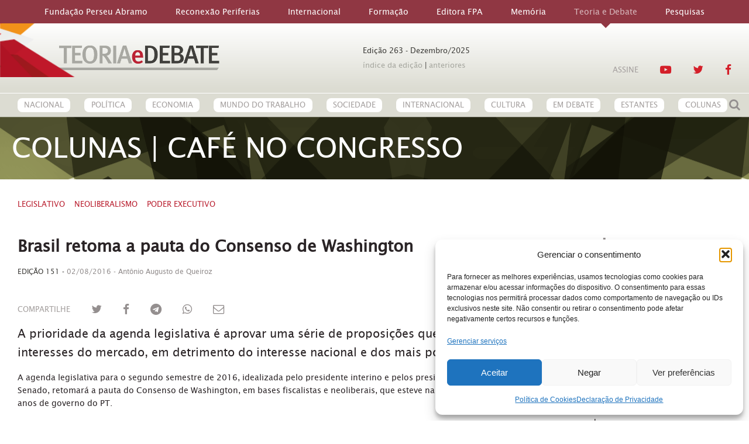

--- FILE ---
content_type: text/html; charset=UTF-8
request_url: https://teoriaedebate.org.br/colunas/brasil-retoma-a-pauta-do-consenso-de-washington/
body_size: 35051
content:
<!DOCTYPE html>
<!--[if !(IE 6) | !(IE 7) | !(IE 8)  ]><!-->
<html lang="pt-BR" prefix="og: https://ogp.me/ns#">
<!--<![endif]-->
<head>
	<meta charset="UTF-8" />
	<meta name="viewport" content="width=device-width, initial-scale=1, user-scalable=no, maximum-scale=1.0">
	<link rel="preconnect" href="https://fonts.gstatic.com" crossorigin />	<style>img:is([sizes="auto" i], [sizes^="auto," i]) { contain-intrinsic-size: 3000px 1500px }</style>
	
	<!-- This site is optimized with the Yoast SEO plugin v25.7 - https://yoast.com/wordpress/plugins/seo/ -->
	<link rel="canonical" href="https://teoriaedebate.org.br/colunas/brasil-retoma-a-pauta-do-consenso-de-washington/" />
	<meta property="og:locale" content="pt_BR" />
	<meta property="og:type" content="article" />
	<meta property="og:title" content="Brasil retoma a pauta do Consenso de Washington - Teoria e Debate" />
	<meta property="og:description" content="A prioridade da agenda legislativa é aprovar uma série de proposições que atenda os interesses do mercado, em detrimento do interesse nacional e dos mais pobres" />
	<meta property="og:url" content="https://teoriaedebate.org.br/colunas/brasil-retoma-a-pauta-do-consenso-de-washington/" />
	<meta property="og:site_name" content="Teoria e Debate" />
	<meta property="article:modified_time" content="2021-11-11T16:09:26+00:00" />
	<meta name="twitter:card" content="summary_large_image" />
	<script data-jetpack-boost="ignore" type="application/ld+json" class="yoast-schema-graph">{"@context":"https://schema.org","@graph":[{"@type":"WebPage","@id":"https://teoriaedebate.org.br/colunas/brasil-retoma-a-pauta-do-consenso-de-washington/","url":"https://teoriaedebate.org.br/colunas/brasil-retoma-a-pauta-do-consenso-de-washington/","name":"Brasil retoma a pauta do Consenso de Washington - Teoria e Debate","isPartOf":{"@id":"https://teoriaedebate.org.br/#website"},"datePublished":"2016-08-02T22:59:09+00:00","dateModified":"2021-11-11T16:09:26+00:00","breadcrumb":{"@id":"https://teoriaedebate.org.br/colunas/brasil-retoma-a-pauta-do-consenso-de-washington/#breadcrumb"},"inLanguage":"pt-BR","potentialAction":[{"@type":"ReadAction","target":["https://teoriaedebate.org.br/colunas/brasil-retoma-a-pauta-do-consenso-de-washington/"]}]},{"@type":"BreadcrumbList","@id":"https://teoriaedebate.org.br/colunas/brasil-retoma-a-pauta-do-consenso-de-washington/#breadcrumb","itemListElement":[{"@type":"ListItem","position":1,"name":"Home","item":"https://teoriaedebate.org.br/"},{"@type":"ListItem","position":2,"name":"Colunas","item":"https://teoriaedebate.org.br/colunas/"},{"@type":"ListItem","position":3,"name":"Brasil retoma a pauta do Consenso de Washington"}]},{"@type":"WebSite","@id":"https://teoriaedebate.org.br/#website","url":"https://teoriaedebate.org.br/","name":"Teoria e Debate","description":"Revista Teoria e Debate - Fundação Perseu Abramo/Partido dos Trabalhadores (PT)","publisher":{"@id":"https://teoriaedebate.org.br/#organization"},"potentialAction":[{"@type":"SearchAction","target":{"@type":"EntryPoint","urlTemplate":"https://teoriaedebate.org.br/?s={search_term_string}"},"query-input":{"@type":"PropertyValueSpecification","valueRequired":true,"valueName":"search_term_string"}}],"inLanguage":"pt-BR"},{"@type":"Organization","@id":"https://teoriaedebate.org.br/#organization","name":"Teoria e debate","url":"https://teoriaedebate.org.br/","logo":{"@type":"ImageObject","inLanguage":"pt-BR","@id":"https://teoriaedebate.org.br/#/schema/logo/image/","url":"https://i0.wp.com/teoriaedebate.org.br/wp-content/uploads/sites/2/2021/09/logo-td.png?fit=275%2C42&ssl=1","contentUrl":"https://i0.wp.com/teoriaedebate.org.br/wp-content/uploads/sites/2/2021/09/logo-td.png?fit=275%2C42&ssl=1","width":275,"height":42,"caption":"Teoria e debate"},"image":{"@id":"https://teoriaedebate.org.br/#/schema/logo/image/"}}]}</script>
	<!-- / Yoast SEO plugin. -->



<!-- Otimização para mecanismos de pesquisa pelo Rank Math - https://rankmath.com/ -->
<meta name="description" content="A prioridade da agenda legislativa é aprovar uma série de proposições que atenda os interesses do mercado, em detrimento do interesse nacional e dos mais pobres"/>
<meta name="robots" content="follow, index, max-snippet:-1, max-video-preview:-1, max-image-preview:large"/>
<link rel="canonical" href="https://teoriaedebate.org.br/colunas/brasil-retoma-a-pauta-do-consenso-de-washington/" />
<meta property="og:locale" content="pt_BR" />
<meta property="og:type" content="article" />
<meta property="og:title" content="Brasil retoma a pauta do Consenso de Washington - Teoria e Debate" />
<meta property="og:description" content="A prioridade da agenda legislativa é aprovar uma série de proposições que atenda os interesses do mercado, em detrimento do interesse nacional e dos mais pobres" />
<meta property="og:url" content="https://teoriaedebate.org.br/colunas/brasil-retoma-a-pauta-do-consenso-de-washington/" />
<meta property="og:site_name" content="Teoria e Debate" />
<meta property="article:tag" content="Legislativo" />
<meta property="article:tag" content="Neoliberalismo" />
<meta property="article:tag" content="Poder Executivo" />
<meta property="og:updated_time" content="2021-11-11T13:09:26-03:00" />
<meta name="twitter:card" content="summary_large_image" />
<meta name="twitter:title" content="Brasil retoma a pauta do Consenso de Washington - Teoria e Debate" />
<meta name="twitter:description" content="A prioridade da agenda legislativa é aprovar uma série de proposições que atenda os interesses do mercado, em detrimento do interesse nacional e dos mais pobres" />
<!-- /Plugin de SEO Rank Math para WordPress -->

<link rel='dns-prefetch' href='//cdn.jsdelivr.net' />
<link rel='dns-prefetch' href='//www.googletagmanager.com' />
<link rel='preconnect' href='//i0.wp.com' />

<link rel='stylesheet' id='all-css-6fc1aa3f83fe0a5443506cec7a67dac4' href='https://teoriaedebate.org.br/_jb_static/??a2caed6557' type='text/css' media='all' />
<style id='wp-emoji-styles-inline-css'>

	img.wp-smiley, img.emoji {
		display: inline !important;
		border: none !important;
		box-shadow: none !important;
		height: 1em !important;
		width: 1em !important;
		margin: 0 0.07em !important;
		vertical-align: -0.1em !important;
		background: none !important;
		padding: 0 !important;
	}
</style>
<style id='classic-theme-styles-inline-css'>
/*! This file is auto-generated */
.wp-block-button__link{color:#fff;background-color:#32373c;border-radius:9999px;box-shadow:none;text-decoration:none;padding:calc(.667em + 2px) calc(1.333em + 2px);font-size:1.125em}.wp-block-file__button{background:#32373c;color:#fff;text-decoration:none}
</style>
<style id='hacklab-blocks-sample-block-style-inline-css'>
@font-face{font-family:Gilbert;font-weight:700}.wp-block-create-block-gutenpride{font-family:Gilbert,sans-serif;font-size:64px}

</style>
<style id='hacklab-blocks-featured-color-style-inline-css'>
.wp-block-hacklab-featured-color{background-color:#bebebe;border-radius:16px;display:inline-block;height:50px;width:50px}

</style>
<style id='hacklab-blocks-post-with-image-style-inline-css'>
.wp-block-hacklab-post-image{background-position:bottom;background-size:cover;display:block;overflow:hidden;position:relative;width:100%}.wp-block-hacklab-post-image:before{content:"";float:left;padding-top:56.25%}.wp-block-hacklab-post-image:after{clear:left;content:" ";display:table}.wp-block-hacklab-post-image img{height:100%;left:50%;-o-object-fit:cover;object-fit:cover;position:absolute;top:50%;transform:translate(-50%,-50%);width:100%}.wp-block-hacklab-post-image span{background:linear-gradient(180deg,transparent,#111);bottom:0;display:block;padding-top:180px;position:absolute;width:100%;z-index:9}.wp-block-hacklab-post-image span h2{color:#fff;padding-bottom:20px;padding-left:15px;padding-right:15px}

</style>
<style id='hacklab-blocks-partners-style-inline-css'>


</style>
<style id='hacklab-blocks-filter-by-taxonomy-style-inline-css'>
.wp-block-hacklab-filter-by-taxonomy,.wp-block-hacklab-filter-by-taxonomy select{display:block;width:100%}

</style>
<style id='hacklab-blocks-featured-slider-style-inline-css'>
:root{--s-html:16px;--s-p:1rem;--s-h1:4rem;--s-h2:2rem;--s-h3:1.5rem;--s-h4:1.25rem;--s-h5:1rem;--s-h6:0.875rem;--s-meta:0.875rem;--s-h1-mt:1em;--s-h1-mb:1em;--s-h2-mt:0.75em;--s-h2-mb:0.75em;--s-h3-mt:0.585em;--s-h3-mb:0.585em;--s-h4-mt:0.5em;--s-h4-mb:0.5em;--c-primary:#7c001d;--c-secondary:#b1d3e5;--c-gray--darker:#333;--c-yellow-primary:#fbf6c0;--p-theme:/wp-content/themes/grabois-theme;--p-theme-assets:/wp-content/themes/grabois-theme/assets;--f-body:Roboto,sans-serif;--f-title:Roboto,sans-serif;--s-small:20px;--s-large:40px}.block-featured-slider{position:relative}.block-featured-slider.wp-block-jeo-theme-featured-slider{margin-top:0}.block-featured-slider .box-slider{height:0;padding-bottom:27.6875%;position:relative;width:100%}@media(max-width:768px){.block-featured-slider .box-slider{padding-bottom:133.3333333333%}}@media(min-width:768px)and (max-width:992px){.block-featured-slider .box-slider{padding-bottom:52.6875%}}.block-featured-slider .box-slider .wrapper-slider{align-items:center;display:flex;height:100%;justify-content:center;left:0;position:absolute;top:0;width:100%}.block-featured-slider .box-slider .wrapper-slider .content-slider{align-items:center;display:flex;height:100%;position:relative;width:100%}.block-featured-slider .box-slider .wrapper-slider .content-slider img.gallery-item{height:100%;margin:0;-o-object-fit:cover;object-fit:cover;width:100%;z-index:0}.block-featured-slider .box-slider .wrapper-slider .content-slider .wrapper{display:block;height:100%;left:0;max-width:100%;position:absolute;top:0;width:100%;z-index:1}.block-featured-slider .box-slider .wrapper-slider .content-slider .wrapper .wrapper-content{align-items:center;display:flex;height:100%;margin:0 auto}@media(min-width:1300px){.block-featured-slider .box-slider .wrapper-slider .content-slider .wrapper .wrapper-content{width:1345px}}.block-featured-slider .box-slider .wrapper-slider .content-slider .wrapper .image-meta{align-items:flex-start;background:hsla(0,0%,100%,.8);border-radius:10px;display:flex;flex-direction:column;height:auto;left:0;margin-left:50px;padding:30px;position:relative;top:0;width:600px;z-index:10}@media(min-width:992px){.block-featured-slider .box-slider .wrapper-slider .content-slider .wrapper .image-meta{margin-bottom:80px;margin-left:120px;margin-top:80px}}@media(max-width:768px){.block-featured-slider .box-slider .wrapper-slider .content-slider .wrapper .image-meta{margin:0 auto;max-width:251px;padding:30px 20px}}@media(min-width:768px)and (max-width:992px){.block-featured-slider .box-slider .wrapper-slider .content-slider .wrapper .image-meta{margin-left:20vw}}@media only screen and (max-width:325px){.block-featured-slider .box-slider .wrapper-slider .content-slider .wrapper .image-meta{padding:10px 10px 20px}}.block-featured-slider .box-slider .wrapper-slider .content-slider .wrapper .image-meta .image-title{color:var(--primary);font-size:2rem;line-height:2.125rem;margin-bottom:20px}@media(min-width:1200px){.block-featured-slider .box-slider .wrapper-slider .content-slider .wrapper .image-meta .image-title{font-size:2.5rem;line-height:3rem}}@media(max-width:768px){.block-featured-slider .box-slider .wrapper-slider .content-slider .wrapper .image-meta .image-title{font-size:1.125rem;line-height:1.375rem;margin-bottom:13px}}@media only screen and (max-width:325px){.block-featured-slider .box-slider .wrapper-slider .content-slider .wrapper .image-meta .image-title{margin-bottom:10px}}.block-featured-slider .box-slider .wrapper-slider .content-slider .wrapper .image-meta .image-description{font-size:1rem;line-height:1.25rem;margin-bottom:25px}@media(min-width:1200px){.block-featured-slider .box-slider .wrapper-slider .content-slider .wrapper .image-meta .image-description{font-size:1.125rem;line-height:1.375rem}}@media(max-width:768px){.block-featured-slider .box-slider .wrapper-slider .content-slider .wrapper .image-meta .image-description{font-size:.875rem;margin-bottom:20px}}@media only screen and (max-width:325px){.block-featured-slider .box-slider .wrapper-slider .content-slider .wrapper .image-meta .image-description{margin-bottom:10px}}.block-featured-slider .box-slider .wrapper-slider .content-slider .wrapper .image-meta .image-button a{background:var(--secondary);border-radius:10px;color:#fff;font-size:1rem;padding:10px 20px;text-transform:uppercase;transition:all .2s ease-in-out}.block-featured-slider .box-slider .wrapper-slider .content-slider .wrapper .image-meta .image-button a:hover{background:var(--primary);font-weight:400;transition:all .2s ease-in-out}@media only screen and (max-width:325px){.block-featured-slider .box-slider .wrapper-slider .content-slider .wrapper .image-meta .image-button a{font-size:.75rem}}.block-featured-slider .tns-outer{position:relative}.block-featured-slider .tns-outer .tns-slider>.tns-item{width:100%!important}.block-featured-slider .tns-outer .tns-controls{position:static}.block-featured-slider .tns-outer .tns-controls button{align-items:center;background:#fff;border-radius:50%;display:flex;height:40px;justify-content:center;padding:0;position:absolute;top:calc(50% - 20px);width:40px;z-index:9}@media only screen and (max-width:325px){.block-featured-slider .tns-outer .tns-controls button{height:30px;width:30px}}.block-featured-slider .tns-outer .tns-controls button[data-controls=prev]{left:10%}@media(max-width:1480px){.block-featured-slider .tns-outer .tns-controls button[data-controls=prev]{left:5%}}@media(max-width:767px){.block-featured-slider .tns-outer .tns-controls button[data-controls=prev]{left:15px}}.block-featured-slider .tns-outer .tns-controls button[data-controls=next]{right:10%}@media(max-width:1480px){.block-featured-slider .tns-outer .tns-controls button[data-controls=next]{right:5%}}@media(max-width:767px){.block-featured-slider .tns-outer .tns-controls button[data-controls=next]{right:15px}}.block-featured-slider .tns-outer .tns-controls button svg{height:52px;width:24px}

</style>
<style id='hacklab-blocks-custom-columns-style-inline-css'>
:root{--s-html:16px;--s-p:1rem;--s-h1:4rem;--s-h2:2rem;--s-h3:1.5rem;--s-h4:1.25rem;--s-h5:1rem;--s-h6:0.875rem;--s-meta:0.875rem;--s-h1-mt:1em;--s-h1-mb:1em;--s-h2-mt:0.75em;--s-h2-mb:0.75em;--s-h3-mt:0.585em;--s-h3-mb:0.585em;--s-h4-mt:0.5em;--s-h4-mb:0.5em;--c-primary:#7c001d;--c-secondary:#b1d3e5;--c-gray--darker:#333;--c-yellow-primary:#fbf6c0;--p-theme:/wp-content/themes/grabois-theme;--p-theme-assets:/wp-content/themes/grabois-theme/assets;--f-body:Roboto,sans-serif;--f-title:Roboto,sans-serif;--s-small:20px;--s-large:40px}.wp-block-hacklab-blocks-custom-columns{display:-ms-grid;display:grid;gap:15px;grid-template-columns:repeat(auto-fit,minmax(50px,1fr))}@media(max-width:768px){.wp-block-hacklab-blocks-custom-columns{-ms-grid-columns:(minmax(50px,1fr))[2];grid-template-columns:repeat(2,minmax(50px,1fr))}}

</style>
<style id='hacklab-blocks-theme-card-style-inline-css'>
:root{--s-html:16px;--s-p:1rem;--s-h1:4rem;--s-h2:2rem;--s-h3:1.5rem;--s-h4:1.25rem;--s-h5:1rem;--s-h6:0.875rem;--s-meta:0.875rem;--s-h1-mt:1em;--s-h1-mb:1em;--s-h2-mt:0.75em;--s-h2-mb:0.75em;--s-h3-mt:0.585em;--s-h3-mb:0.585em;--s-h4-mt:0.5em;--s-h4-mb:0.5em;--c-primary:#7c001d;--c-secondary:#b1d3e5;--c-gray--darker:#333;--c-yellow-primary:#fbf6c0;--p-theme:/wp-content/themes/grabois-theme;--p-theme-assets:/wp-content/themes/grabois-theme/assets;--f-body:Roboto,sans-serif;--f-title:Roboto,sans-serif;--s-small:20px;--s-large:40px}html{scroll-behavior:smooth}html body{overflow-x:hidden}@media(max-width:768px){html body{margin-top:0}}html body a{transition:all .2s ease-in-out}html body a:hover{opacity:.75;text-decoration:none}html body .padding-0{padding:0}html body .padding-top-0{padding-top:0}html body .padding-bottom-0{padding-bottom:0}html body .padding-left-0{padding-left:0}html body .padding-right-0{padding-right:0}html body .margin-0{margin:0}html body .margin-top-0{margin-top:0}html body .margin-bottom-0{margin-bottom:0}html body .margin-left-0{margin-left:0}html body .margin-right-0{margin-right:0}.theme-card-block{background-color:#fff;background:#fff;border:1px solid hsla(0,0%,93%,.933);border-radius:27px;cursor:pointer;height:185px;margin:15px 5px;max-width:270px;overflow:hidden;padding:35px 25px}.theme-card-block:hover{box-shadow:2px 7px 18px #585858}.theme-card-block .icon{margin-right:10px;max-height:25px;max-width:25px}.theme-card-block .title{color:#194465;font-size:1.125rem;font-weight:700;margin-top:40px;max-height:45px;overflow:hidden;text-transform:uppercase;transition-duration:1s;transition-timing-function:ease;width:100%}.theme-card-block .title-content{align-items:center;display:flex;flex-direction:row;flex-wrap:nowrap}.theme-card-block .title-content .title{font-size:.875rem;margin:0;max-height:45px;overflow:hidden}.theme-card-block .content{display:block;font-size:.82rem;line-height:130%;margin-top:10px;max-height:85px;overflow:hidden;text-align:left;width:100%}.card-show-content{padding:20px 25px!important}.d-none{display:none!important}

</style>
<style id='hacklab-blocks-themes-block-style-inline-css'>
:root{--s-html:16px;--s-p:1rem;--s-h1:4rem;--s-h2:2rem;--s-h3:1.5rem;--s-h4:1.25rem;--s-h5:1rem;--s-h6:0.875rem;--s-meta:0.875rem;--s-h1-mt:1em;--s-h1-mb:1em;--s-h2-mt:0.75em;--s-h2-mb:0.75em;--s-h3-mt:0.585em;--s-h3-mb:0.585em;--s-h4-mt:0.5em;--s-h4-mb:0.5em;--c-primary:#7c001d;--c-secondary:#b1d3e5;--c-gray--darker:#333;--c-yellow-primary:#fbf6c0;--p-theme:/wp-content/themes/grabois-theme;--p-theme-assets:/wp-content/themes/grabois-theme/assets;--f-body:Roboto,sans-serif;--f-title:Roboto,sans-serif;--s-small:20px;--s-large:40px}html{scroll-behavior:smooth}html body{overflow-x:hidden}@media(max-width:768px){html body{margin-top:0}}html body a{transition:all .2s ease-in-out}html body a:hover{opacity:.75;text-decoration:none}html body .padding-0{padding:0}html body .padding-top-0{padding-top:0}html body .padding-bottom-0{padding-bottom:0}html body .padding-left-0{padding-left:0}html body .padding-right-0{padding-right:0}html body .margin-0{margin:0}html body .margin-top-0{margin-top:0}html body .margin-bottom-0{margin-bottom:0}html body .margin-left-0{margin-left:0}html body .margin-right-0{margin-right:0}.themes-block{display:flex}.themes-block .wp-block-columns{margin:0 auto!important}@media(max-width:992px){.themes-block .wp-block-columns .wp-block-column{margin-left:0!important}}@media(max-width:768px){.themes-block{margin-top:35px}.themes-block .wp-block-columns .theme-card-block:first-child{margin-top:0}}

</style>
<style id='hacklab-blocks-posts-by-network-style-inline-css'>
.block-posts-by-network .card{margin-bottom:25px}.block-posts-by-network .card .thumbnail{border:0;box-shadow:none;line-height:inherit;margin-bottom:10px;position:relative;width:100%}.block-posts-by-network .card .thumbnail:before{content:"";display:block;padding-top:56.25%;width:100%}.block-posts-by-network .card .thumbnail .aspect-ratio{bottom:0;left:0;position:absolute;right:0;top:0}.block-posts-by-network .card .thumbnail .aspect-ratio img{height:100%;-o-object-fit:cover;object-fit:cover;width:100%}.block-posts-by-network .card .thumbnail-credit{display:flex;justify-content:flex-end;margin-top:-10px}.block-posts-by-network .card .thumbnail-credit span{color:#666;font-size:10px}.block-posts-by-network .card .meta .list-terms{display:flex;list-style:none;margin-bottom:0;margin-left:0;margin-top:-10px}.block-posts-by-network .card .meta .list-terms li{margin-right:10px}.block-posts-by-network .card .meta .list-terms li a{color:#d41f29;font-size:12px;font-weight:700;padding:0;text-transform:uppercase}.block-posts-by-network .card .title{margin-bottom:10px}.block-posts-by-network .card .title h2{font-size:24px}.block-posts-by-network .card .authors{margin-top:-5px}.block-posts-by-network .card .authors span{color:#666;font-size:12px;font-weight:700}.block-posts-by-network .card .date span{color:#666;font-size:12px}.block-posts-by-network .card-without-thumb{border-left:2px solid #cac9d4;padding-bottom:3px;padding-left:7px}.block-posts-by-network .card-thumb-horizontal{display:flex;gap:20px}.block-posts-by-network .card-thumb-horizontal .thumbnail-wrap{flex-shrink:0;max-width:35%;width:100%}.block-posts-by-network.posts-by-network-slider{margin-bottom:25px;position:relative}.block-posts-by-network.posts-by-network-slider .tns-outer{position:relative}.block-posts-by-network.posts-by-network-slider .tns-outer .tns-controls{height:100%;position:static!important}.block-posts-by-network.posts-by-network-slider .tns-outer .tns-controls button{align-items:center;background-color:#fff;border-radius:50%;box-shadow:0 2px 5px 0 rgba(0,0,0,.3);display:flex;height:35px;justify-content:center;padding:5px;position:absolute;top:calc(50% - 90px);width:35px;z-index:9}.block-posts-by-network.posts-by-network-slider .tns-outer .tns-controls button[data-controls=prev]{left:10px}.block-posts-by-network.posts-by-network-slider .tns-outer .tns-controls button[data-controls=prev] svg{transform:rotate(180deg)}.block-posts-by-network.posts-by-network-slider .tns-outer .tns-controls button[data-controls=next]{right:10px}.block-posts-by-network.posts-by-network-slider .tns-nav{align-items:center;display:flex;gap:10px;justify-content:center;margin-top:-10px;padding-bottom:8px}.block-posts-by-network.posts-by-network-slider .tns-nav button{background-color:#cac9d4;border:0;border-radius:10px;height:8px;line-height:0;padding:0;text-indent:-9999px;width:8px}.block-posts-by-network.posts-by-network-slider .tns-nav button.tns-nav-active{background-color:#2a2426}

</style>
<style id='global-styles-inline-css'>
:root{--wp--preset--aspect-ratio--square: 1;--wp--preset--aspect-ratio--4-3: 4/3;--wp--preset--aspect-ratio--3-4: 3/4;--wp--preset--aspect-ratio--3-2: 3/2;--wp--preset--aspect-ratio--2-3: 2/3;--wp--preset--aspect-ratio--16-9: 16/9;--wp--preset--aspect-ratio--9-16: 9/16;--wp--preset--color--black: #000000;--wp--preset--color--cyan-bluish-gray: #abb8c3;--wp--preset--color--white: #ffffff;--wp--preset--color--pale-pink: #f78da7;--wp--preset--color--vivid-red: #cf2e2e;--wp--preset--color--luminous-vivid-orange: #ff6900;--wp--preset--color--luminous-vivid-amber: #fcb900;--wp--preset--color--light-green-cyan: #7bdcb5;--wp--preset--color--vivid-green-cyan: #00d084;--wp--preset--color--pale-cyan-blue: #8ed1fc;--wp--preset--color--vivid-cyan-blue: #0693e3;--wp--preset--color--vivid-purple: #9b51e0;--wp--preset--gradient--vivid-cyan-blue-to-vivid-purple: linear-gradient(135deg,rgba(6,147,227,1) 0%,rgb(155,81,224) 100%);--wp--preset--gradient--light-green-cyan-to-vivid-green-cyan: linear-gradient(135deg,rgb(122,220,180) 0%,rgb(0,208,130) 100%);--wp--preset--gradient--luminous-vivid-amber-to-luminous-vivid-orange: linear-gradient(135deg,rgba(252,185,0,1) 0%,rgba(255,105,0,1) 100%);--wp--preset--gradient--luminous-vivid-orange-to-vivid-red: linear-gradient(135deg,rgba(255,105,0,1) 0%,rgb(207,46,46) 100%);--wp--preset--gradient--very-light-gray-to-cyan-bluish-gray: linear-gradient(135deg,rgb(238,238,238) 0%,rgb(169,184,195) 100%);--wp--preset--gradient--cool-to-warm-spectrum: linear-gradient(135deg,rgb(74,234,220) 0%,rgb(151,120,209) 20%,rgb(207,42,186) 40%,rgb(238,44,130) 60%,rgb(251,105,98) 80%,rgb(254,248,76) 100%);--wp--preset--gradient--blush-light-purple: linear-gradient(135deg,rgb(255,206,236) 0%,rgb(152,150,240) 100%);--wp--preset--gradient--blush-bordeaux: linear-gradient(135deg,rgb(254,205,165) 0%,rgb(254,45,45) 50%,rgb(107,0,62) 100%);--wp--preset--gradient--luminous-dusk: linear-gradient(135deg,rgb(255,203,112) 0%,rgb(199,81,192) 50%,rgb(65,88,208) 100%);--wp--preset--gradient--pale-ocean: linear-gradient(135deg,rgb(255,245,203) 0%,rgb(182,227,212) 50%,rgb(51,167,181) 100%);--wp--preset--gradient--electric-grass: linear-gradient(135deg,rgb(202,248,128) 0%,rgb(113,206,126) 100%);--wp--preset--gradient--midnight: linear-gradient(135deg,rgb(2,3,129) 0%,rgb(40,116,252) 100%);--wp--preset--font-size--small: 13px;--wp--preset--font-size--medium: 20px;--wp--preset--font-size--large: 36px;--wp--preset--font-size--x-large: 42px;--wp--preset--spacing--20: 0.44rem;--wp--preset--spacing--30: 0.67rem;--wp--preset--spacing--40: 1rem;--wp--preset--spacing--50: 1.5rem;--wp--preset--spacing--60: 2.25rem;--wp--preset--spacing--70: 3.38rem;--wp--preset--spacing--80: 5.06rem;--wp--preset--shadow--natural: 6px 6px 9px rgba(0, 0, 0, 0.2);--wp--preset--shadow--deep: 12px 12px 50px rgba(0, 0, 0, 0.4);--wp--preset--shadow--sharp: 6px 6px 0px rgba(0, 0, 0, 0.2);--wp--preset--shadow--outlined: 6px 6px 0px -3px rgba(255, 255, 255, 1), 6px 6px rgba(0, 0, 0, 1);--wp--preset--shadow--crisp: 6px 6px 0px rgba(0, 0, 0, 1);}:where(.is-layout-flex){gap: 0.5em;}:where(.is-layout-grid){gap: 0.5em;}body .is-layout-flex{display: flex;}.is-layout-flex{flex-wrap: wrap;align-items: center;}.is-layout-flex > :is(*, div){margin: 0;}body .is-layout-grid{display: grid;}.is-layout-grid > :is(*, div){margin: 0;}:where(.wp-block-columns.is-layout-flex){gap: 2em;}:where(.wp-block-columns.is-layout-grid){gap: 2em;}:where(.wp-block-post-template.is-layout-flex){gap: 1.25em;}:where(.wp-block-post-template.is-layout-grid){gap: 1.25em;}.has-black-color{color: var(--wp--preset--color--black) !important;}.has-cyan-bluish-gray-color{color: var(--wp--preset--color--cyan-bluish-gray) !important;}.has-white-color{color: var(--wp--preset--color--white) !important;}.has-pale-pink-color{color: var(--wp--preset--color--pale-pink) !important;}.has-vivid-red-color{color: var(--wp--preset--color--vivid-red) !important;}.has-luminous-vivid-orange-color{color: var(--wp--preset--color--luminous-vivid-orange) !important;}.has-luminous-vivid-amber-color{color: var(--wp--preset--color--luminous-vivid-amber) !important;}.has-light-green-cyan-color{color: var(--wp--preset--color--light-green-cyan) !important;}.has-vivid-green-cyan-color{color: var(--wp--preset--color--vivid-green-cyan) !important;}.has-pale-cyan-blue-color{color: var(--wp--preset--color--pale-cyan-blue) !important;}.has-vivid-cyan-blue-color{color: var(--wp--preset--color--vivid-cyan-blue) !important;}.has-vivid-purple-color{color: var(--wp--preset--color--vivid-purple) !important;}.has-black-background-color{background-color: var(--wp--preset--color--black) !important;}.has-cyan-bluish-gray-background-color{background-color: var(--wp--preset--color--cyan-bluish-gray) !important;}.has-white-background-color{background-color: var(--wp--preset--color--white) !important;}.has-pale-pink-background-color{background-color: var(--wp--preset--color--pale-pink) !important;}.has-vivid-red-background-color{background-color: var(--wp--preset--color--vivid-red) !important;}.has-luminous-vivid-orange-background-color{background-color: var(--wp--preset--color--luminous-vivid-orange) !important;}.has-luminous-vivid-amber-background-color{background-color: var(--wp--preset--color--luminous-vivid-amber) !important;}.has-light-green-cyan-background-color{background-color: var(--wp--preset--color--light-green-cyan) !important;}.has-vivid-green-cyan-background-color{background-color: var(--wp--preset--color--vivid-green-cyan) !important;}.has-pale-cyan-blue-background-color{background-color: var(--wp--preset--color--pale-cyan-blue) !important;}.has-vivid-cyan-blue-background-color{background-color: var(--wp--preset--color--vivid-cyan-blue) !important;}.has-vivid-purple-background-color{background-color: var(--wp--preset--color--vivid-purple) !important;}.has-black-border-color{border-color: var(--wp--preset--color--black) !important;}.has-cyan-bluish-gray-border-color{border-color: var(--wp--preset--color--cyan-bluish-gray) !important;}.has-white-border-color{border-color: var(--wp--preset--color--white) !important;}.has-pale-pink-border-color{border-color: var(--wp--preset--color--pale-pink) !important;}.has-vivid-red-border-color{border-color: var(--wp--preset--color--vivid-red) !important;}.has-luminous-vivid-orange-border-color{border-color: var(--wp--preset--color--luminous-vivid-orange) !important;}.has-luminous-vivid-amber-border-color{border-color: var(--wp--preset--color--luminous-vivid-amber) !important;}.has-light-green-cyan-border-color{border-color: var(--wp--preset--color--light-green-cyan) !important;}.has-vivid-green-cyan-border-color{border-color: var(--wp--preset--color--vivid-green-cyan) !important;}.has-pale-cyan-blue-border-color{border-color: var(--wp--preset--color--pale-cyan-blue) !important;}.has-vivid-cyan-blue-border-color{border-color: var(--wp--preset--color--vivid-cyan-blue) !important;}.has-vivid-purple-border-color{border-color: var(--wp--preset--color--vivid-purple) !important;}.has-vivid-cyan-blue-to-vivid-purple-gradient-background{background: var(--wp--preset--gradient--vivid-cyan-blue-to-vivid-purple) !important;}.has-light-green-cyan-to-vivid-green-cyan-gradient-background{background: var(--wp--preset--gradient--light-green-cyan-to-vivid-green-cyan) !important;}.has-luminous-vivid-amber-to-luminous-vivid-orange-gradient-background{background: var(--wp--preset--gradient--luminous-vivid-amber-to-luminous-vivid-orange) !important;}.has-luminous-vivid-orange-to-vivid-red-gradient-background{background: var(--wp--preset--gradient--luminous-vivid-orange-to-vivid-red) !important;}.has-very-light-gray-to-cyan-bluish-gray-gradient-background{background: var(--wp--preset--gradient--very-light-gray-to-cyan-bluish-gray) !important;}.has-cool-to-warm-spectrum-gradient-background{background: var(--wp--preset--gradient--cool-to-warm-spectrum) !important;}.has-blush-light-purple-gradient-background{background: var(--wp--preset--gradient--blush-light-purple) !important;}.has-blush-bordeaux-gradient-background{background: var(--wp--preset--gradient--blush-bordeaux) !important;}.has-luminous-dusk-gradient-background{background: var(--wp--preset--gradient--luminous-dusk) !important;}.has-pale-ocean-gradient-background{background: var(--wp--preset--gradient--pale-ocean) !important;}.has-electric-grass-gradient-background{background: var(--wp--preset--gradient--electric-grass) !important;}.has-midnight-gradient-background{background: var(--wp--preset--gradient--midnight) !important;}.has-small-font-size{font-size: var(--wp--preset--font-size--small) !important;}.has-medium-font-size{font-size: var(--wp--preset--font-size--medium) !important;}.has-large-font-size{font-size: var(--wp--preset--font-size--large) !important;}.has-x-large-font-size{font-size: var(--wp--preset--font-size--x-large) !important;}
:where(.wp-block-post-template.is-layout-flex){gap: 1.25em;}:where(.wp-block-post-template.is-layout-grid){gap: 1.25em;}
:where(.wp-block-columns.is-layout-flex){gap: 2em;}:where(.wp-block-columns.is-layout-grid){gap: 2em;}
:root :where(.wp-block-pullquote){font-size: 1.5em;line-height: 1.6;}
</style>
<link rel='stylesheet' id='fancybox-css' href='https://cdn.jsdelivr.net/npm/@fancyapps/ui/dist/fancybox.css?ver=1.0' media='all' />
<style id='divi-builder-style-inline-inline-css'>
#wp-admin-bar-et-use-visual-builder a:before{font-family:ETmodules!important;content:"\e625";font-size:30px!important;width:28px;margin-top:-3px;color:#974df3!important}#wp-admin-bar-et-use-visual-builder:hover a:before{color:#fff!important}#wp-admin-bar-et-use-visual-builder:hover a,#wp-admin-bar-et-use-visual-builder a:hover{transition:background-color .5s ease;-webkit-transition:background-color .5s ease;-moz-transition:background-color .5s ease;background-color:#7e3bd0!important;color:#fff!important}* html .clearfix,:first-child+html .clearfix{zoom:1}.iphone .et_pb_section_video_bg video::-webkit-media-controls-start-playback-button{display:none!important;-webkit-appearance:none}.et_mobile_device .et_pb_section_parallax .et_pb_parallax_css{background-attachment:scroll}.et-social-facebook a.icon:before{content:"\e093"}.et-social-twitter a.icon:before{content:"\e094"}.et-social-google-plus a.icon:before{content:"\e096"}.et-social-instagram a.icon:before{content:"\e09a"}.et-social-rss a.icon:before{content:"\e09e"}.ai1ec-single-event:after{content:" ";display:table;clear:both}.evcal_event_details .evcal_evdata_cell .eventon_details_shading_bot.eventon_details_shading_bot{z-index:3}.wp-block-divi-layout{margin-bottom:1em}#et-boc .et-l{text-shadow:none}#et-boc .et-l .hentry,#et-boc .et-l a,#et-boc .et-l a:active,#et-boc .et-l blockquote,#et-boc .et-l div,#et-boc .et-l em,#et-boc .et-l form,#et-boc .et-l h1,#et-boc .et-l h2,#et-boc .et-l h3,#et-boc .et-l h4,#et-boc .et-l h5,#et-boc .et-l h6,#et-boc .et-l hr,#et-boc .et-l iframe,#et-boc .et-l img,#et-boc .et-l input,#et-boc .et-l label,#et-boc .et-l li,#et-boc .et-l object,#et-boc .et-l ol,#et-boc .et-l p,#et-boc .et-l span,#et-boc .et-l strong,#et-boc .et-l textarea,#et-boc .et-l ul,#et-boc .et-l video{text-align:inherit;margin:0;padding:0;border:none;outline:0;vertical-align:baseline;background:transparent;letter-spacing:normal;color:inherit;box-shadow:none;-webkit-box-shadow:none;-moz-box-shadow:none;text-shadow:inherit;border-radius:0;-moz-border-radius:0;-webkit-border-radius:0;-webkit-transition:none;transition:none}#et-boc .et-l h1,#et-boc .et-l h2,#et-boc .et-l h3,#et-boc .et-l h4,#et-boc .et-l h5,#et-boc .et-l h6{line-height:1em;padding-bottom:10px;font-weight:500;text-transform:none;font-style:normal}#et-boc .et-l ol,#et-boc .et-l ul{list-style:none;text-align:inherit}#et-boc .et-l ol li,#et-boc .et-l ul li{padding-left:0;background:none;margin-left:0}#et-boc .et-l blockquote{quotes:none}#et-boc .et-l blockquote:after,#et-boc .et-l blockquote:before{content:"";content:none}#et-boc .et-l :focus{outline:0}#et-boc .et-l article,#et-boc .et-l aside,#et-boc .et-l footer,#et-boc .et-l header,#et-boc .et-l hgroup,#et-boc .et-l nav,#et-boc .et-l section{display:block}#et-boc .et-l input[type=email],#et-boc .et-l input[type=number],#et-boc .et-l input[type=password],#et-boc .et-l input[type=text]{height:49px}#et-boc .et-l a{text-decoration:none!important}#et-boc .et-l p{padding-bottom:1em;color:inherit!important}#et-boc .et-l p:last-of-type{padding-bottom:0}#et-boc .et-l img{max-width:100%;height:auto}#et-boc .et-l embed,#et-boc .et-l iframe,#et-boc .et-l object,#et-boc .et-l video{max-width:100%}.et-db #et-boc .et-l .et_pb_widget_area .enigma_sidebar_widget #searchform .input-group-btn,.et-db #et-boc .et-l .et_pb_widget_area .widget_search .large-2,.et-db #et-boc .et-l .et_pb_widget_area .widget_search .small-2,.et-db #et-boc .et-l .et_pb_widget_area .widget_search>form>.input-group>span.input-group-btn{position:absolute;top:0;right:0;z-index:5;width:80px}.et-db #et-boc .et-l .et_pb_module a{color:#2ea3f2}.et-db #et-boc .et-l .et_pb_module .sticky h2,.et-db #et-boc .et-l .et_pb_module h2 a{color:inherit!important}.et-db #et-boc .et-l .et_pb_module input{margin:0}.et-db #et-boc .et-l .et_pb_module .post-meta{position:relative}.et-db #et-boc .et-l .et_pb_bg_layout_dark a{color:#fff}.et-db #et-boc .et-l .et-pb-slider-arrows a:before,.et-db #et-boc .et-l .et_pb_video_play:before,.et-db #et-boc .et-l ul.et_pb_member_social_links a:before{color:inherit}.et-db #et-boc .et-l ul.et_pb_social_media_follow .et_pb_social_icon a.icon{top:auto;position:relative}.et-db #et-boc .et-l .clearfix{clear:none;display:inline;display:initial}.et-db #et-boc .et-l address.clearfix,.et-db #et-boc .et-l article.clearfix,.et-db #et-boc .et-l aside.clearfix,.et-db #et-boc .et-l blockquote.clearfix,.et-db #et-boc .et-l canvas.clearfix,.et-db #et-boc .et-l dd.clearfix,.et-db #et-boc .et-l div.clearfix,.et-db #et-boc .et-l dl.clearfix,.et-db #et-boc .et-l fieldset.clearfix,.et-db #et-boc .et-l figcaption.clearfix,.et-db #et-boc .et-l figure.clearfix,.et-db #et-boc .et-l footer.clearfix,.et-db #et-boc .et-l form.clearfix,.et-db #et-boc .et-l h1.clearfix,.et-db #et-boc .et-l h2.clearfix,.et-db #et-boc .et-l h3.clearfix,.et-db #et-boc .et-l h4.clearfix,.et-db #et-boc .et-l h5.clearfix,.et-db #et-boc .et-l h6.clearfix,.et-db #et-boc .et-l header.clearfix,.et-db #et-boc .et-l hgroup.clearfix,.et-db #et-boc .et-l hr.clearfix,.et-db #et-boc .et-l main.clearfix,.et-db #et-boc .et-l nav.clearfix,.et-db #et-boc .et-l noscript.clearfix,.et-db #et-boc .et-l ol.clearfix,.et-db #et-boc .et-l output.clearfix,.et-db #et-boc .et-l p.clearfix,.et-db #et-boc .et-l pre.clearfix,.et-db #et-boc .et-l section.clearfix,.et-db #et-boc .et-l table.clearfix,.et-db #et-boc .et-l tfoot.clearfix,.et-db #et-boc .et-l ul.clearfix,.et-db #et-boc .et-l video.clearfix{display:block}.et-db #et-boc .et-l .et_main_video_container *,.et-db #et-boc .et-l .et_pb_slide_video *,.et-db #et-boc .et-l .et_pb_video_box *{height:auto}.et-db #et-boc .et-l .et_main_video_container iframe,.et-db #et-boc .et-l .et_pb_slide_video iframe,.et-db #et-boc .et-l .et_pb_video_box iframe{height:100%}.et-db #et-boc .et-l .et_pb_module ul{overflow:visible}.et-db #et-boc .et-l .et_pb_module ol,.et-db #et-boc .et-l .et_pb_module ul,ol .et-db #et-boc .et-l .et_pb_module,ul .et-db #et-boc .et-l .et_pb_module{background:transparent}.et-db #et-boc .et-l .et_pb_module h3{display:block!important}.et-db #et-boc .et-l .et_pb_module img{max-width:100%;margin:0;border:none;padding:0;background:none;border-radius:0}.et-db #et-boc .et-l .et_pb_module img:hover{opacity:1;box-shadow:none}.et-db #et-boc .et-l .et_pb_module a:not(.wc-forward),.et-db #et-boc .et-l .et_pb_module h1 a,.et-db #et-boc .et-l .et_pb_module h2 a,.et-db #et-boc .et-l .et_pb_module h3 a,.et-db #et-boc .et-l .et_pb_module h4 a,.et-db #et-boc .et-l .et_pb_module h5 a,.et-db #et-boc .et-l .et_pb_module h6 a{line-height:1em;padding-bottom:10px;font-weight:500;text-transform:none;font-style:normal}.et-db #et-boc .et-l .et_pb_module .entry-featured-image-url{padding-bottom:0}.et-db #et-boc .et-l .et_pb_module blockquote{margin:20px 0 30px;padding-left:20px;border-left:5px solid;border-color:#2ea3f2;font-style:normal}.et-db #et-boc .et-l .et_pb_module input[type=radio]{margin-right:7px}.et-db #et-boc .et-l .et_pb_module input.text:not(.qty),.et-db #et-boc .et-l .et_pb_module input.title,.et-db #et-boc .et-l .et_pb_module input[type=email],.et-db #et-boc .et-l .et_pb_module input[type=password],.et-db #et-boc .et-l .et_pb_module input[type=tel],.et-db #et-boc .et-l .et_pb_module input[type=text],.et-db #et-boc .et-l .et_pb_module input select,.et-db #et-boc .et-l .et_pb_module input textarea{border:1px solid #bbb;color:#4e4e4e;padding:5px 10px;height:auto;width:auto}.et-db #et-boc .et-l .et_pb_module #email{width:100%}.et-db #et-boc .et-l .et-pb-slider-arrows a{color:inherit}.et-db #et-boc .et-l .et_pb_post .post-meta a{color:inherit!important}.et-db #et-boc .et-l .et_pb_counter_amount_number{letter-spacing:inherit;text-decoration:inherit}.et-db #et-boc .et-l .et_pb_blurb img{width:inherit}.et-db #et-boc .et-l .comment-content *,.et-db #et-boc .et-l .et_pb_blurb_container,.et-db #et-boc .et-l .et_pb_blurb_container *,.et-db #et-boc .et-l .et_pb_blurb_content,.et-db #et-boc .et-l .et_pb_newsletter_button_text,.et-db #et-boc .et-l .et_pb_newsletter_description *,.et-db #et-boc .et-l .et_pb_promo_description,.et-db #et-boc .et-l .et_pb_promo_description *{letter-spacing:inherit}.et-db #et-boc .et-l .et_pb_image img{width:inherit}.et-db #et-boc .et-l .et_pb_image a{line-height:0;padding-bottom:0}.et-db #et-boc .et-l .et_pb_newsletter_description{letter-spacing:inherit}.et-db #et-boc .et-l .et_pb_newsletter_form p input{background-color:#fff!important;width:100%!important}.et-db #et-boc .et-l .et_pb_text *{letter-spacing:inherit}.et-db #et-boc .et-l .et-db .et_pb_section{background-color:transparent}.et-db #et-boc .et-l .et_pb_section *{-webkit-font-smoothing:antialiased}.et-db #et-boc .et-l .pagination{width:100%;clear:both}.et-db #et-boc .et-l .pagination:after,.et-db #et-boc .et-l .pagination:before{visibility:hidden}.et-db #et-boc .et-l .pagination a{width:auto;border:none;background:transparent}.et-db #et-boc .et-l .wp-pagenavi{text-align:right;border-top:1px solid #e2e2e2;padding-top:13px;clear:both;margin-bottom:30px}.et-db #et-boc .et-l .wp-pagenavi a,.et-db #et-boc .et-l .wp-pagenavi span{color:#666;margin:0 5px;text-decoration:none;font-size:14px!important;font-weight:400!important;border:none!important}.et-db #et-boc .et-l .wp-pagenavi .nextpostslink,.et-db #et-boc .et-l .wp-pagenavi .previouspostslink{color:#999!important}.et-db #et-boc .et-l .wp-pagenavi a:hover,.et-db #et-boc .et-l .wp-pagenavi span.current{color:#82c0c7!important}.et-db #et-boc .et-l .nav-previous{float:left}.et-db #et-boc .et-l .nav-next{float:right}.et-db #et-boc .et-l article .et_pb_text_color_light,.et-db #et-boc .et-l article .et_pb_text_color_light a,.et-db #et-boc .et-l article .et_pb_text_color_light a:hover,.et-db #et-boc .et-l article .et_pb_text_color_light a:visited,.et-db #et-boc .et-l article .et_pb_text_color_light blockquote{color:#fff}.et-db #et-boc .et-l .et_pb_posts .et_pb_post{padding:0;border-top:none;border-left:0;border-right:0;border-bottom:none;background:transparent;width:100%;margin-top:0}.et-db #et-boc .et-l .et_pb_posts .et_pb_post .entry-title a,.et-db #et-boc .et-l .et_pb_posts .et_pb_post .post-content,.et-db #et-boc .et-l .et_pb_posts .et_pb_post .post-content *,.et-db #et-boc .et-l .et_pb_posts .et_pb_post .post-meta a,.et-db #et-boc .et-l .et_pb_posts .et_pb_post .post-meta span{letter-spacing:inherit}.et-db #et-boc .et-l .et_pb_blog_grid blockquote:before,.et-db #et-boc .et-l .et_pb_posts blockquote:before{display:none}.et-db #et-boc .et-l .et_pb_blog_grid a.more-link,.et-db #et-boc .et-l .et_pb_posts a.more-link{position:relative;color:inherit!important;font-size:inherit;background-color:transparent!important;float:none!important;padding:0!important;text-transform:none;line-height:normal;display:block;font-family:inherit;bottom:auto;right:auto}.et-db #et-boc .et-l .et_pb_blog_grid .column{width:100%;margin:0}.et-db #et-boc .et-l .et_pb_blog_grid .et_pb_post{padding:19px!important;background-image:none!important;float:none;width:100%;margin-top:0}.et-db #et-boc .et-l .et_pb_blog_grid .et_pb_image_container{max-width:none}.et-db #et-boc .et-l .et_pb_blog_grid_wrapper .et_pb_blog_grid article{border-bottom:1px solid #ddd!important}.et-db #et-boc .et-l .et_pb_grid_item.entry{padding:0}.et-db #et-boc .et-l .et_pb_module ul,.et-db #et-boc .et-l ul.et_pb_module{margin:0}.et-db #et-boc .et-l .et_pb_module li{list-style:none}.et-db #et-boc .et-l .et_pb_module a,.et-db #et-boc .et-l .et_pb_module a:hover{text-decoration:none}.et-db #et-boc .et-l .et_pb_module h1,.et-db #et-boc .et-l .et_pb_module h2,.et-db #et-boc .et-l .et_pb_module h3,.et-db #et-boc .et-l .et_pb_module h4,.et-db #et-boc .et-l .et_pb_module h5,.et-db #et-boc .et-l .et_pb_module h6{margin:0;text-align:inherit}.et-db #et-boc .et-l .et_pb_module .column{padding:0}.et-db #et-boc .et-l .et_pb_module p{margin:0;text-align:inherit}.et-db #et-boc .et-l .et_pb_module a:focus{outline:none}.et-db #et-boc .et-l .et_pb_module img{display:inline}.et-db #et-boc .et-l .et_pb_module span.percent-value{font-size:inherit;letter-spacing:inherit}.et-db #et-boc .et-l .et_pb_module .hentry{box-shadow:none}.et-db #et-boc .et-l .et_pb_blurb_content ol,.et-db #et-boc .et-l .et_pb_blurb_content ul,.et-db #et-boc .et-l .et_pb_code ol,.et-db #et-boc .et-l .et_pb_code ul,.et-db #et-boc .et-l .et_pb_fullwidth_header .header-content ol,.et-db #et-boc .et-l .et_pb_fullwidth_header .header-content ul,.et-db #et-boc .et-l .et_pb_newsletter_description_content ol,.et-db #et-boc .et-l .et_pb_newsletter_description_content ul,.et-db #et-boc .et-l .et_pb_promo_description ol,.et-db #et-boc .et-l .et_pb_promo_description ul,.et-db #et-boc .et-l .et_pb_slide_content ol,.et-db #et-boc .et-l .et_pb_slide_content ul,.et-db #et-boc .et-l .et_pb_tab ol,.et-db #et-boc .et-l .et_pb_tab ul,.et-db #et-boc .et-l .et_pb_team_member_description ol,.et-db #et-boc .et-l .et_pb_team_member_description ul,.et-db #et-boc .et-l .et_pb_testimonial_description_inner ol,.et-db #et-boc .et-l .et_pb_testimonial_description_inner ul,.et-db #et-boc .et-l .et_pb_text ol,.et-db #et-boc .et-l .et_pb_text ul,.et-db #et-boc .et-l .et_pb_toggle_content ol,.et-db #et-boc .et-l .et_pb_toggle_content ul{margin-top:15px;margin-bottom:15px;margin-left:25px}.et-db #et-boc .et-l .et_pb_blurb_content ul li,.et-db #et-boc .et-l .et_pb_code ul li,.et-db #et-boc .et-l .et_pb_fullwidth_header .header-content ul li,.et-db #et-boc .et-l .et_pb_newsletter_description_content ul li,.et-db #et-boc .et-l .et_pb_promo_description ul li,.et-db #et-boc .et-l .et_pb_slide_content ul li,.et-db #et-boc .et-l .et_pb_tab ul li,.et-db #et-boc .et-l .et_pb_team_member_description ul li,.et-db #et-boc .et-l .et_pb_testimonial_description_inner ul li,.et-db #et-boc .et-l .et_pb_text ul li,.et-db #et-boc .et-l .et_pb_toggle_content ul li{list-style:disc}.et-db #et-boc .et-l .et_pb_blurb_content ol li,.et-db #et-boc .et-l .et_pb_code ol li,.et-db #et-boc .et-l .et_pb_fullwidth_header .header-content ol li,.et-db #et-boc .et-l .et_pb_newsletter_description_content ol li,.et-db #et-boc .et-l .et_pb_promo_description ol li,.et-db #et-boc .et-l .et_pb_slide_content ol li,.et-db #et-boc .et-l .et_pb_tab ol li,.et-db #et-boc .et-l .et_pb_team_member_description ol li,.et-db #et-boc .et-l .et_pb_testimonial_description_inner ol li,.et-db #et-boc .et-l .et_pb_text ol li,.et-db #et-boc .et-l .et_pb_toggle_content ol li{list-style:decimal}.et-db #et-boc .et-l .et_pb_section{margin-bottom:0}.et-db #et-boc .et-l .widget .widget-title,.et-db #et-boc .et-l .widget a{color:inherit}.et-db #et-boc .et-l span.et_portfolio_image{position:relative;display:block}.et-db #et-boc .et-l span.et_portfolio_image img{display:block}.et-db #et-boc .et-l .et_audio_container .mejs-time.mejs-currenttime-container.custom{line-height:18px}.et-db #et-boc .et-l hr.et_pb_module{background-color:transparent;background-image:none;margin:0;padding:0}.et-db #et-boc .et-l .et-pb-slider-arrows a,.et-db #et-boc .et-l .et_pb_blurb_container h4 a,.et-db #et-boc .et-l .et_pb_module .post-meta a,.et-db #et-boc .et-l .et_pb_module h2 a,.et-db #et-boc .et-l .et_pb_module li a,.et-db #et-boc .et-l .et_pb_portfolio_item a,.et-db #et-boc .et-l .et_pb_testimonial_meta a{border-bottom:none}.et-db #et-boc .et-l .et_pb_portfolio_filter a{letter-spacing:inherit;line-height:inherit}.et-db #et-boc .et-l .et_pb_portfolio img{width:100%}.et-db #et-boc .et-l .et_pb_filterable_portfolio.et_pb_filterable_portfolio_grid .hentry,.et-db #et-boc .et-l .et_pb_fullwidth_portfolio .hentry,.et-db #et-boc .et-l .et_pb_portfolio_grid .hentry{padding:0;border:none;clear:none}.et-db #et-boc .et-l .et_pb_filterable_portfolio .hentry:after,.et-db #et-boc .et-l .et_pb_fullwidth_portfolio .hentry:after,.et-db #et-boc .et-l .et_pb_portfolio .hentry:after,.et-db #et-boc .et-l .et_pb_portfolio_grid .hentry:after{background:transparent}.et-db #et-boc .et-l .et_pb_filterable_portfolio_grid .et_pb_portfolio_item h2{font-size:26px}.et-db #et-boc .et-l .et_pb_filterable_portfolio .et_pb_portfolio_filter a{max-width:none}.et-db #et-boc .et-l .et_pb_filterable_portfolio .et_pb_portfolio_filter li{color:#666}.et-db #et-boc .et-l .et_pb_filterable_portfolio .et_pb_portfolio_filter li a{color:inherit!important}.et-db #et-boc .et-l .et_pb_filterable_portfolio .et_pb_portfolio_filter li a:hover{color:#666!important}.et-db #et-boc .et-l .et_pb_filterable_portfolio h2 a{letter-spacing:inherit}.et-db #et-boc .et-l .et_pb_portfolio_filters li a.active{color:#82c0c7!important}.et-db #et-boc .et-l .et_pb_module .hentry.has-post-thumbnail:first-child{margin-top:0}.et-db #et-boc .et-l .et_pb_portfolio_items .hentry,.et-db #et-boc .et-l .format-quote.hentry{padding:0}.et-db #et-boc .et-l .et-bg-layout-dark{text-shadow:none;color:inherit}.et-db #et-boc .et-l .et_pb_slide_image img{margin:0}.et-db #et-boc .et-l .et_pb_slide_description h2{line-height:1em;padding-bottom:10px}.et-db #et-boc .et-l .et_pb_slider .mejs-offscreen{display:none}.et-db #et-boc .et-l .et_pb_slide_content *{letter-spacing:inherit}.et-db #et-boc .et-l .et_pb_countdown_timer .section{width:auto}.et-db #et-boc .et-l .et_pb_widget_area{max-width:100%}.et-db #et-boc .et-l .et_pb_widget_area #searchform,.et-db #et-boc .et-l .et_pb_widget_area #searchform #s,.et-db #et-boc .et-l .et_pb_widget_area *,.et-db #et-boc .et-l .et_pb_widget_area input.search-field{max-width:100%;word-wrap:break-word;box-sizing:border-box;-webkit-box-sizing:border-box;-moz-box-sizing:border-box}.et-db #et-boc .et-l .et_pb_widget_area .widget{border:none;background:transparent;padding:0;box-shadow:none}.et-db #et-boc .et-l .et_pb_widget_area .widget:after{background:transparent}.et-db #et-boc .et-l .et_pb_widget_area .widget-title{border-bottom:none}.et-db #et-boc .et-l .et_pb_widget_area>.widget-title:not(:first-child){margin-top:30px}.et-db #et-boc .et-l .et_pb_widget_area .widget-title,.et-db #et-boc .et-l .et_pb_widget_area h1:first-of-type,.et-db #et-boc .et-l .et_pb_widget_area h2:first-of-type,.et-db #et-boc .et-l .et_pb_widget_area h3:first-of-type,.et-db #et-boc .et-l .et_pb_widget_area h4:first-of-type,.et-db #et-boc .et-l .et_pb_widget_area h5:first-of-type,.et-db #et-boc .et-l .et_pb_widget_area h6:first-of-type{font-weight:500;font-style:normal}.et-db #et-boc .et-l .et_pb_widget_area .widget-title:before,.et-db #et-boc .et-l .et_pb_widget_area h1:first-of-type:before,.et-db #et-boc .et-l .et_pb_widget_area h2:first-of-type:before,.et-db #et-boc .et-l .et_pb_widget_area h3:first-of-type:before,.et-db #et-boc .et-l .et_pb_widget_area h4:first-of-type:before,.et-db #et-boc .et-l .et_pb_widget_area h5:first-of-type:before,.et-db #et-boc .et-l .et_pb_widget_area h6:first-of-type:before{display:none}.et-db #et-boc .et-l .et_pb_widget_area .widgettitle{font-size:18px;padding-bottom:10px}.et-db #et-boc .et-l .et_pb_widget_area .enigma_sidebar_widget,.et-db #et-boc .et-l .et_pb_widget_area .fwidget,.et-db #et-boc .et-l .et_pb_widget_area .sb-widget,.et-db #et-boc .et-l .et_pb_widget_area .widget,.et-db #et-boc .et-l .et_pb_widget_area .widget-box,.et-db #et-boc .et-l .et_pb_widget_area .widget-container,.et-db #et-boc .et-l .et_pb_widget_area .widget-wrapper{margin-top:0;margin-bottom:30px;color:inherit}.et-db #et-boc .et-l .et_pb_widget_area ul li{margin-top:.25em;margin-bottom:.25em;background:none;margin-left:0}.et-db #et-boc .et-l .et_pb_widget_area ul li:after,.et-db #et-boc .et-l .et_pb_widget_area ul li:before{display:none}.et-db #et-boc .et-l .et_pb_widget_area ul ul{border-top:none}.et-db #et-boc .et-l .et_pb_widget_area ul ul li{margin-top:5px;margin-left:15px}.et-db #et-boc .et-l .et_pb_widget_area ul ul li:last-child{border-bottom:none;margin-bottom:0}.et-db #et-boc .et-l .et_pb_widget_area .widgettitle:before{display:none}.et-db #et-boc .et-l .et_pb_widget_area select{margin-right:0;margin-left:0;width:auto}.et-db #et-boc .et-l .et_pb_widget_area img{max-width:100%!important}.et-db #et-boc .et-l .et_pb_widget_area .enigma_sidebar_widget ul li a{display:inline-block;margin-left:0;padding-left:0}.et-db #et-boc .et-l .et_pb_widget_area .enigma_sidebar_widget ul ul li:last-child{padding-bottom:0}.et-db #et-boc .et-l .et_pb_widget_area #searchform,.et-db #et-boc .et-l .et_pb_widget_area .widget_search form{position:relative;padding:0;background:none;margin-top:0;margin-left:0;margin-right:0;display:block;width:100%;height:auto;border:none}.et-db #et-boc .et-l .et_pb_widget_area #searchform input[type=text],.et-db #et-boc .et-l .et_pb_widget_area .enigma_sidebar_widget #searchform input[type=text],.et-db #et-boc .et-l .et_pb_widget_area .widget_search .search-field,.et-db #et-boc .et-l .et_pb_widget_area .widget_search input[type=search],.et-db #et-boc .et-l .et_pb_widget_area .widget_search input[type=text]{position:relative;margin:0;padding:.7em 90px .7em .7em!important;min-width:0;width:100%!important;height:40px!important;font-size:14px;line-height:normal;border:1px solid #ddd!important;color:#666;border-radius:3px!important;display:block;background:#fff!important;background-image:none!important;box-shadow:none!important;float:none!important}.et-db #et-boc .et-l .et_pb_widget_area .et-narrow-wrapper #searchform input[type=text]{padding-right:.7em!important}.et-db #et-boc .et-l .et_pb_widget_area #searchform input[type=submit],.et-db #et-boc .et-l .et_pb_widget_area .enigma_sidebar_widget #searchform button{background-color:#ddd!important;font-size:14px;text-transform:none!important;padding:0 .7em!important;min-width:0;width:80px!important;height:40px!important;-webkit-border-top-right-radius:3px!important;-webkit-border-bottom-right-radius:3px!important;-moz-border-radius-topright:3px!important;-moz-border-radius-bottomright:3px;border-top-right-radius:3px;border-bottom-right-radius:3px;position:absolute!important;left:auto;right:0!important;top:0!important;display:inline-block!important;clip:auto;text-align:center;box-shadow:none!important;cursor:pointer;color:#666!important;text-indent:0!important;background-image:none!important;border:none!important;margin:0!important;float:none!important}.et-db #et-boc .et-l .et_pb_widget_area .et-narrow-wrapper #searchform input[type=submit],.et-db #et-boc .et-l .et_pb_widget_area .widget_search .search-submit,.et-db #et-boc .et-l .et_pb_widget_area .widget_search button,.et-db #et-boc .et-l .et_pb_widget_area .widget_search form.searchform>button,.et-db #et-boc .et-l .et_pb_widget_area .widget_search input[type=submit]{position:relative!important;margin-top:1em!important;-webkit-border-top-left-radius:3px!important;-webkit-border-bottom-left-radius:3px!important;-moz-border-radius-topleft:3px!important;-moz-border-radius-bottomleft:3px;border-top-left-radius:3px;border-bottom-left-radius:3px}.et-db #et-boc .et-l .et_pb_widget_area .widget_search .themeform.searchform div:after,.et-db #et-boc .et-l .et_pb_widget_area .widget_search form:before{display:none}.et-db #et-boc .et-l .et_pb_widget_area .widget_search .input-group,.et-db #et-boc .et-l .et_pb_widget_area .widget_search fieldset,.et-db #et-boc .et-l .et_pb_widget_area .widget_search label{display:block;max-width:100%!important}.et-db #et-boc .et-l .et_pb_widget_area .widget_search.et-narrow-wrapper input[type=search],.et-db #et-boc .et-l .et_pb_widget_area .widget_search.et-narrow-wrapper input[type=text],.et-db #et-boc .et-l .et_pb_widget_area .widget_search.et-no-submit-button input[type=search],.et-db #et-boc .et-l .et_pb_widget_area .widget_search.et-no-submit-button input[type=text]{padding-right:.7em!important}.et-db #et-boc .et-l .et_pb_widget_area .widget_search .search-submit:hover,.et-db #et-boc .et-l .et_pb_widget_area .widget_search input[type=submit]:hover{background:#ddd}.et-db #et-boc .et-l .et_pb_widget_area .widget_search button.search-submit .screen-reader-text{display:inline-block;clip:auto;width:auto;height:auto;position:relative!important;line-height:normal;color:#666}.et-db #et-boc .et-l .et_pb_widget_area .widget_search button.search-submit:before{display:none}.et-db #et-boc .et-l .et_pb_widget_area .widget_search form.form-search .input-group-btn,.et-db #et-boc .et-l .et_pb_widget_area .widget_search form.searchform #search-button-box{position:absolute;top:0;right:0;width:80px;height:40px;z-index:12}.et-db #et-boc .et-l .et_pb_widget_area .widget_search.et-narrow-wrapper form.form-search .input-group-btn,.et-db #et-boc .et-l .et_pb_widget_area .widget_search.et-narrow-wrapper form.searchform #search-button-box,.et-db #et-boc .et-l .et_pb_widget_area .widget_search.et-no-submit-button form.form-search .input-group-btn,.et-db #et-boc .et-l .et_pb_widget_area .widget_search.et-no-submit-button form.searchform #search-button-box{position:relative!important}.et-db #et-boc .et-l .et_pb_widget_area .widget_search .seach_section fieldset{padding:0;margin:0}.et-db #et-boc .et-l .et_pb_widget_area .widget_search .seach_section fieldset .searchsub,.et-db #et-boc .et-l .et_pb_widget_area .widget_search .seach_section fieldset .searchtext{padding:0;background:none}.et-db #et-boc .et-l .et_pb_widget_area .widget_search .assistive-text,.et-db #et-boc .et-l .et_pb_widget_area .widget_search>form>div>.screen-reader-text[for=s]{display:none}.et-db #et-boc .et-l .et_pb_widget_area .widget_search .enigma_sidebar_widget .input-group{display:block}.et-db #et-boc .et-l .et_pb_widget_area .widget_search.et-narrow-wrapper>form>.input-group>span.input-group-btn,.et-db #et-boc .et-l .et_pb_widget_area .widget_search.et-no-submit-button>form>.input-group>span.input-group-btn{position:relative!important}.et-db #et-boc .et-l .et_pb_widget_area .widget_search table.searchform td.searchfield{width:auto;border:none}.et-db #et-boc .et-l .et_pb_widget_area .widget_search table.searchform td.searchbutton{border:none;background:transparent}.et-db #et-boc .et-l .et_pb_widget_area .widget_search .large-10,.et-db #et-boc .et-l .et_pb_widget_area .widget_search .small-10{width:100%}.et-db #et-boc .et-l .et_pb_widget_area .widget_search div.search-field{border:none!important;padding:0!important}.et-db #et-boc .et-l .et_pb_widget_area .widget_search #searchform:after{display:none}.et-db #et-boc .et-l .et_pb_widget_area .enigma_sidebar_widget .input-group{display:block}.et-db #et-boc .et-l .et_pb_widget_area #calendar_wrap{width:100%}.et-db #et-boc .et-l .et_pb_widget_area #wp-calendar,.et-db #et-boc .et-l .et_pb_widget_area .widget_calendar table{table-layout:fixed;width:100%;margin:0}.et-db #et-boc .et-l .et_pb_widget_area .widget_calendar table td,.et-db #et-boc .et-l .et_pb_widget_area .widget_calendar table th{background:transparent}.et-db #et-boc .et-l .et_pb_widget_area .widget_nav_menu ul,.et-db #et-boc .et-l .et_pb_widget_area .widget_nav_menu ul li{display:block}.et-db #et-boc .et-l .et_pb_widget_area .widget_nav_menu .menu{font-family:inherit}.et-db #et-boc .et-l .et_pb_widget_area .widget_nav_menu .menu-item-has-children>a:after,.et-db #et-boc .et-l .et_pb_widget_area .widget_nav_menu .menu li>ul:before{display:none}.et-db #et-boc .et-l .et_pb_newsletter input#email{float:none;max-width:100%}.et-db #et-boc .et-l .et_pb_newsletter_form input{outline:none!important;box-shadow:none!important}.et-db #et-boc .et-l .et_pb_fullwidth_header .et_pb_fullwidth_header_container{float:none}.et-db #et-boc .et-l .et_quote_content blockquote{background-color:transparent!important}.et-db #et-boc .et-l .et_pb_bg_layout_dark .widget,.et-db #et-boc .et-l .et_pb_bg_layout_dark h1 a,.et-db #et-boc .et-l .et_pb_bg_layout_dark h2 a,.et-db #et-boc .et-l .et_pb_bg_layout_dark h3 a,.et-db #et-boc .et-l .et_pb_bg_layout_dark h4 a,.et-db #et-boc .et-l .et_pb_bg_layout_dark h5 a,.et-db #et-boc .et-l .et_pb_bg_layout_dark h6 a{color:inherit!important}.et-db #et-boc .et-l .et-menu-nav{padding:0 5px;margin-bottom:0;overflow:visible!important;background:transparent;border:none}.et-db #et-boc .et-l .et-menu a{padding-top:0;color:inherit!important;background:transparent;text-decoration:inherit!important}.et-db #et-boc .et-l .et-menu a:hover{background:inherit}.et-db #et-boc .et-l .et-menu.nav li,.et-db #et-boc .et-l .et-menu.nav li a{float:none}.et-db #et-boc .et-l .et-menu.nav li ul{display:block;border-radius:0;border-left:none;border-right:none;border-bottom:none}.et-db #et-boc .et-l .et-menu.nav li li{padding:0 20px!important;border-bottom:none;background:inherit}.et-db #et-boc .et-l .et-menu.nav li li a{padding:6px 20px!important;border:none}.et-db #et-boc .et-l .et-menu.nav>li>ul{top:auto}.et-db #et-boc .et-l .et_pb_fullwidth_menu .mobile_nav,.et-db #et-boc .et-l .et_pb_menu .mobile_nav{display:block}.et-db #et-boc .et-l .et_pb_fullwidth_menu .mobile_nav>span,.et-db #et-boc .et-l .et_pb_menu .mobile_nav>span{width:auto;height:auto;top:auto;right:auto}.et-db #et-boc .et-l .et_pb_fullwidth_menu .mobile_nav.opened>span,.et-db #et-boc .et-l .et_pb_menu .mobile_nav.opened>span{-webkit-transform:none;transform:none}.et-db #et-boc .et-l .et_pb_fullwidth_menu .et_mobile_menu li>a,.et-db #et-boc .et-l .et_pb_menu .et_mobile_menu li>a{color:inherit!important;background:none;width:100%;padding:10px 5%!important}.et-db #et-boc .et-l .et_pb_fullwidth_menu .et_mobile_menu>.menu-item-has-children>a,.et-db #et-boc .et-l .et_pb_menu .et_mobile_menu>.menu-item-has-children>a{background-color:rgba(0,0,0,.03)}.et-db #et-boc .et-l .et_pb_fullwidth_menu .et_mobile_menu li li,.et-db #et-boc .et-l .et_pb_menu .et_mobile_menu li li{padding-left:5%!important}.et-db #et-boc .et-l ul.et_pb_member_social_links{margin-top:20px}.et-db #et-boc .et-l .mejs-container,.et-db #et-boc .et-l .mejs-container .mejs-controls,.et-db #et-boc .et-l .mejs-embed,.et-db #et-boc .et-l .mejs-embed body{background:#222}.et-db #et-boc .et-l .mejs-controls .mejs-horizontal-volume-slider .mejs-horizontal-volume-total,.et-db #et-boc .et-l .mejs-controls .mejs-time-rail .mejs-time-total{background:hsla(0,0%,100%,.33)}.et-db #et-boc .et-l .mejs-controls .mejs-time-rail .mejs-time-total{margin:5px}.et-db #et-boc .et-l .mejs-controls div.mejs-time-rail{padding-top:5px}.et-db #et-boc .et-l .mejs-controls .mejs-horizontal-volume-slider .mejs-horizontal-volume-current,.et-db #et-boc .et-l .mejs-controls .mejs-time-rail .mejs-time-loaded{background:#fff}.et-db #et-boc .et-l .mejs-controls .mejs-time-rail .mejs-time-current{background:#0073aa}.et-db #et-boc .et-l .mejs-controls .mejs-time-rail .mejs-time-float{background:#eee;border:1px solid #333;margin-left:-18px;text-align:center;color:#111}.et-db #et-boc .et-l .mejs-controls .mejs-time-rail .mejs-time-float-current{margin:2px}.et-db #et-boc .et-l .mejs-controls .mejs-time-rail .mejs-time-float-corner{border:5px solid transparent;border-top-color:#eee;border-radius:0}.et-db #et-boc .et-l .mejs-container .mejs-controls .mejs-time{color:#fff;padding:10px 3px 0;box-sizing:content-box}.et-db #et-boc .et-l .et_pb_audio_module button{box-shadow:none;text-shadow:none;min-height:0}.et-db #et-boc .et-l .et_pb_audio_module button:before{position:relative}.et-db #et-boc .et-l .et_pb_audio_module_content h2{padding-bottom:10px;line-height:1em}.et-db #et-boc .et-l .et_audio_container .mejs-mediaelement{background:transparent}.et-db #et-boc .et-l .et_audio_container .mejs-clear,.et-db #et-boc .et-l .et_audio_container .mejs-time-handle,.et-db #et-boc .et-l .et_audio_container .mejs-volume-slider{display:block!important}.et-db #et-boc .et-l .et_audio_container span.mejs-currenttime{text-shadow:none}.et-db #et-boc .et-l .et_audio_container p.et_audio_module_meta{margin-bottom:17px}.et-db #et-boc .et-l .et_audio_container .mejs-button.mejs-playpause-button,.et-db #et-boc .et-l .et_audio_container .mejs-button.mejs-playpause-button button,.et-db #et-boc .et-l .et_audio_container .mejs-button.mejs-volume-button,.et-db #et-boc .et-l .et_audio_container .mejs-button.mejs-volume-button button{border:none;box-shadow:none}.et-db #et-boc .et-l .et_audio_container .mejs-button.mejs-playpause-button button:before{top:0}.et-db #et-boc .et-l .et_audio_container .mejs-button.mejs-volume-button.mejs-mute,.et-db #et-boc .et-l .et_audio_container .mejs-button.mejs-volume-button.mejs-unmute{position:relative;float:left;clear:none!important;top:auto}.et-db #et-boc .et-l .et_audio_container .mejs-button button:focus{text-decoration:none!important}.et-db #et-boc .et-l .et_audio_container .mejs-controls{box-shadow:none;bottom:auto!important}.et-db #et-boc .et-l .et_audio_container .mejs-controls div.mejs-time-rail{width:auto!important}.et-db #et-boc .et-l .et_audio_container .mejs-controls .mejs-time-rail span{height:10px}.et-db #et-boc .et-l .et_audio_container .mejs-controls .mejs-time-rail a,.et-db #et-boc .et-l .et_audio_container .mejs-controls .mejs-time-rail span{width:auto}.et-db #et-boc .et-l .et_audio_container .mejs-controls .mejs-time-rail .mejs-time-handle{border-radius:5px}.et-db #et-boc .et-l .et_audio_container .mejs-controls .mejs-time-rail .mejs-time-float{border:none!important;color:inherit!important}.et-db #et-boc .et-l .et_audio_container .mejs-controls .mejs-horizontal-volume-slider{width:50px}.et-db #et-boc .et-l .et_audio_container span.mejs-offscreen{display:none}.et-db #et-boc .et-l .et_audio_container span.mejs-time-handle{background-color:#fff}.et-db #et-boc .et-l .et_audio_container span.mejs-time-float-current{min-width:30px}.et-db #et-boc .et-l .et_audio_container .mejs-container{background-color:transparent!important}.et-db #et-boc .et-l .et_audio_container .mejs-container span.mejs-currenttime{display:inline-block}.et-db #et-boc .et-l .et_audio_container .mejs-container .mejs-controls .mejs-time span{line-height:1em}.et-db #et-boc .et-l .et_audio_container .mejs-container .mejs-horizontal-volume-current,.et-db #et-boc .et-l .et_audio_container .mejs-container .mejs-time-current{background:#fff!important}.et-db #et-boc .et-l .et_audio_container .mejs-container .mejs-pause{top:0}.et-db #et-boc .et-l .et_audio_container button:focus{box-shadow:none}.et-db #et-boc .et-l .et_audio_container .mejs-play button:after,.et-db #et-boc .et-l .mejs-pause button:after,.et-db #et-boc .et-l .mejs-volume-button button:after{display:none!important}.et-db #et-boc .et-l .et_pb_column .et_pb_shop_grid .woocommerce ul.products li.product:nth-child(n){float:left!important}.et-db #et-boc .et-l .et_pb_module .woocommerce-page ul.products li.product,.et-db #et-boc .et-l .et_pb_module .woocommerce-page ul.products li.product h3,.et-db #et-boc .et-l .et_pb_module .woocommerce ul.products li.product,.et-db #et-boc .et-l .et_pb_module .woocommerce ul.products li.product h3{background-color:transparent}.et-db #et-boc .et-l .et_pb_module .woocommerce ul.products li.product h3{padding:.3em 0}.et-db #et-boc .et-l .et_pb_module .woocommerce .star-rating span{padding-top:1.5em}.et-db #et-boc .et-l .et_pb_module.et_pb_shop_grid:before{display:none}.et-db #et-boc .et-l .product.et-background-image{box-shadow:none}.et-db #et-boc .et-l .et_pb_shop .onsale{box-sizing:content-box;z-index:3;background:#ef8f61;color:#fff;padding:6px 18px;font-size:20px;border-radius:3px;width:auto;height:auto;line-height:1.6em;text-transform:none;font-weight:400;min-width:0;min-height:0;position:absolute;top:20px!important;left:20px!important;right:auto;-webkit-transform:none;transform:none}.et-db #et-boc .et-l .et_pb_shop .featured{display:inline-block!important}.et-db #et-boc .et-l .et_pb_shop .woocommerce ul.products{margin-left:0!important}.et-db #et-boc .et-l .et_pb_shop .woocommerce ul.products .entry{overflow:visible}.et-db #et-boc .et-l .et_pb_shop .woocommerce ul.products li.last{margin-right:0!important}.et-db #et-boc .et-l .et_pb_shop .woocommerce ul.products li.product{float:left;margin:0 3.8% 2.992em 0;padding:0;position:relative;width:22.05%}.et-db #et-boc .et-l .et_pb_shop .woocommerce ul.products li.product .button{max-width:100%;white-space:normal;padding:.618em 1em}.et-db #et-boc .et-l .et_pb_shop .woocommerce ul.products li.product a img{width:100%;height:auto;display:block;margin:0 0 1em;box-shadow:none}.et-db #et-boc .et-l .et_pb_shop .woocommerce.columns-1 ul.products li.product{width:100%;margin-right:0}.et-db #et-boc .et-l .et_pb_shop .woocommerce.columns-2 ul.products li.product{width:48%}.et-db #et-boc .et-l .et_pb_shop .woocommerce.columns-3 ul.products li.product{width:30.75%}.et-db #et-boc .et-l .et_pb_shop .woocommerce.columns-5 ul.products li.product{width:16.95%}.et-db #et-boc .et-l .et_pb_shop h3:before{display:none}.et-db #et-boc .et-l .et_pb_shop .desc{width:100%}.et-db #et-boc .et-l .et_pb_shop .image_frame{width:100%;margin-bottom:15px}.et-db #et-boc .et-l .et_pb_shop .onsale>i{position:relative;top:auto;right:auto;bottom:auto;left:auto}.et-db #et-boc .et-l .et_pb_shop .onsale>span:after{display:none}.et-db #et-boc .et-l .et_pb_shop .inner_product_header{padding:0;border:none}.et-db #et-boc .et-l .et_pb_shop .isotope-item>a,.et-db #et-boc .et-l .et_pb_shop .woocommerce ul.products li.product>a{width:100%}.et-db #et-boc .et-l .et_pb_shop .rating_container,.et-db #et-boc .et-l .et_pb_shop .star-rating{float:none;position:relative;top:auto;right:auto;bottom:auto;left:auto;margin-bottom:15px}.et-db #et-boc .et-l .et_pb_shop .box-text{padding-bottom:20px}.et-db #et-boc .et-l .et_pb_shop .col-inner{padding:0 10px}.et-db #et-boc .et-l .et_pb_shop .image_frame.hover .image_wrapper img,.et-db #et-boc .et-l .et_pb_shop .image_frame:hover .image_wrapper img{top:0!important}.et-db #et-boc .et-l .et_pb_shop .et_shop_image{display:block;position:relative;line-height:.8!important;margin-bottom:10px}.et-db #et-boc .et-l .et_pb_shop .add-to-cart-button-outer,.et-db #et-boc .et-l .et_pb_shop .add_to_cart_button,.et-db #et-boc .et-l .et_pb_shop .avia_cart_buttons,.et-db #et-boc .et-l .et_pb_shop .image_links,.et-db #et-boc .et-l .et_pb_shop .product-buttons-container,.et-db #et-boc .et-l .et_pb_shop .product-thumb .button,.et-db #et-boc .et-l .et_pb_shop .show-on-hover{display:none}.et-db #et-boc .et-l .et_pb_shop .inner-wrap>a{line-height:0}.et-db #et-boc .et-l .et_pb_shop .quick-view{line-height:1em;color:#fff;padding:5px 0;text-align:center}.et-db #et-boc .et-l .et_pb_pricing .et_pb_featured_table{z-index:50}.et-db #et-boc .et-l .et_pb_pricing li span{letter-spacing:inherit}.et-db #et-boc .et-l .et_pb_tab *,.et-db #et-boc .et-l .et_pb_tabs_controls a{letter-spacing:inherit;text-decoration:inherit!important}.et-db #et-boc .et-l .et_pb_testimonial:before{visibility:visible;width:auto;height:auto}.et-db #et-boc .et-l button.et_pb_button{text-shadow:none!important;box-shadow:none!important;background-color:transparent!important;white-space:inherit}.et-db #et-boc .et-l button.et_pb_button:after{width:auto;left:auto;top:auto;background-color:transparent}.et-db #et-boc .et-l button.et_pb_button:hover{background-color:rgba(0,0,0,.05)!important}.et-db #et-boc .et-l a.et_pb_button{padding-bottom:.3em}.et-db #et-boc .et-l .et_pb_button:before{content:""}.et-db #et-boc .et-l .et_pb_contact p input{height:auto}.et-db #et-boc .et-l .et_pb_contact p input[type=text]{width:100%}.et-db #et-boc .et-l .et_pb_contact p input,.et-db #et-boc .et-l .et_pb_contact p textarea{border:none!important;border-radius:0!important;color:#999!important;padding:16px!important;max-width:100%;outline:none!important;box-shadow:none;background-color:#eee!important}.et-db #et-boc .et-l .et_pb_contact .et_pb_contact_submit{vertical-align:top}.et-db #et-boc .et-l .et_pb_contact input.et_pb_contact_captcha{display:inline-block;max-width:50px!important}.et-db #et-boc .et-l .et_pb_contact form span{width:auto}.et-db #et-boc .et-l .et_pb_contact_left p{margin:0 3% 3% 0!important;display:block}.et-db #et-boc .et-l .et_pb_contact_left p:last-child{margin-right:0!important}.et-db #et-boc .et-l .et_pb_contact_right p{margin:0!important}.et-db #et-boc .et-l hr.et_pb_divider{width:100%}.et-db #et-boc .et-l .comment-form-author,.et-db #et-boc .et-l .comment-form-email,.et-db #et-boc .et-l .comment-form-url{width:auto;float:none;margin-right:0;padding-bottom:1em}.et-db #et-boc .et-l .comment_avatar:before{display:none}.et-db #et-boc .et-l .et_pb_comments_module a.et_pb_button{border-bottom-style:solid;border-bottom-width:2px}.et-db #et-boc .et-l .et_pb_comments_module button.et_pb_button{color:inherit}.et-db #et-boc .et-l .children .comment-body,.et-db #et-boc .et-l .comment-body{border:none}.et-db #et-boc .et-l .et_pb_gallery_grid .et_pb_gallery_image{font-size:100%}.et-db #et-boc .et-l .et_pb_gallery_image a{line-height:0}.et-db #et-boc .et-l .et_pb_wc_related_products .et_shop_image{display:block;position:relative;line-height:.8!important;margin-bottom:10px}@media (min-width:981px){.et-db #et-boc .et-l .et_pb_column_3_4 .et_pb_shop_grid .columns-0 ul.products li.product.last,.et-db #et-boc .et-l .et_pb_column_4_4 .et_pb_shop_grid .columns-0 ul.products li.product.last{margin-right:5.5%!important}.et-db #et-boc .et-l .et_pb_column_2_3 .et_pb_shop_grid .columns-0 ul.products li.product.last{margin-right:8.483%!important}.et-db #et-boc .et-l .et_pb_column_1_2 .et_pb_shop_grid .columns-0 ul.products li.product.last{margin-right:11.64%!important}.et-db #et-boc .et-l .et_pb_shop_grid .columns-0 ul.products li.product.first{clear:none!important}.et-db #et-boc .et-l .et_pb_column_1_2 .et_pb_shop_grid .columns-0 ul.products li.product:nth-child(2n),.et-db #et-boc .et-l .et_pb_column_2_3 .et_pb_shop_grid .columns-0 ul.products li.product:nth-child(2n),.et-db #et-boc .et-l .et_pb_column_3_4 .et_pb_shop_grid .columns-0 ul.products li.product:nth-child(3n),.et-db #et-boc .et-l .et_pb_column_4_4 .et_pb_shop_grid .columns-0 ul.products li.product:nth-child(4n){margin-right:0!important}.et-db #et-boc .et-l .et_pb_column_1_2 .et_pb_shop_grid .columns-0 ul.products li.product:nth-child(odd),.et-db #et-boc .et-l .et_pb_column_2_3 .et_pb_shop_grid .columns-0 ul.products li.product:nth-child(odd),.et-db #et-boc .et-l .et_pb_column_3_4 .et_pb_shop_grid .columns-0 ul.products li.product:nth-child(3n+1),.et-db #et-boc .et-l .et_pb_column_4_4 .et_pb_shop_grid .columns-0 ul.products li.product:nth-child(4n+1){clear:both!important}.et-db #et-boc .et-l .et_pb_specialty_column.et_pb_column_3_4 .et_pb_column_4_4 .et_pb_shop_grid .columns-0 ul.products li.product:nth-child(4n){margin-right:7.47%!important}.et-db #et-boc .et-l .et_pb_specialty_column.et_pb_column_3_4 .et_pb_column_4_4 .et_pb_shop_grid .columns-0 ul.products li.product:nth-child(3n){margin-right:0!important}.et-db #et-boc .et-l .et_pb_specialty_column.et_pb_column_3_4 .et_pb_column_4_4 .et_pb_shop_grid .columns-0 ul.products li.product:nth-child(4n+1){clear:none!important}.et-db #et-boc .et-l .woocommerce-page.columns-6 ul.products li.product,.et-db #et-boc .et-l .woocommerce.columns-6 ul.products li.product{width:13.5%!important;margin:0 3.8% 2.992em 0!important}.et-db #et-boc .et-l .woocommerce-page.columns-6 ul.products li.product.last,.et-db #et-boc .et-l .woocommerce.columns-6 ul.products li.product.last{margin-right:0!important}.et-db #et-boc .et-l .et_pb_shop .woocommerce.columns-6 ul.products li.product:nth-child(3n+1){clear:none}.et-db #et-boc .et-l .et_pb_shop .woocommerce.columns-6 ul.products li.product.first{clear:both}.et-db #et-boc .et-l .et_pb_column_4_4 .et_pb_shop_grid .woocommerce ul.products li.product{width:20.875%!important;margin:0 5.5% 5.5% 0!important}.et-db #et-boc .et-l .et_pb_column_3_4 .et_pb_shop_grid .woocommerce ul.products li.product{width:28.353%!important;margin:0 7.47% 5.5% 0!important}.et-db #et-boc .et-l .et_pb_column_2_3 .et_pb_shop_grid .woocommerce ul.products li.product{width:45.758%!important;margin:0 8.483% 5.5% 0!important}.et-db #et-boc .et-l .et_pb_column_1_2 .et_pb_shop_grid .woocommerce ul.products li.product{width:44.18%!important;margin:0 11.64% 5.5% 0!important}.et-db #et-boc .et-l .et_pb_column_1_3 .et_pb_shop_grid .woocommerce ul.products li.product,.et-db #et-boc .et-l .et_pb_column_1_4 .et_pb_shop_grid .woocommerce ul.products li.product{margin-left:0!important;margin-right:0!important}}@media only screen and (max-width:800px){.et-db #et-boc .et-l #main .et_pb_shop_grid .products li:nth-child(3n),.et-db #et-boc .et-l #main .et_pb_shop_grid .products li:nth-child(4n){float:left!important;margin:0 9.5% 9.5% 0!important}.et-db #et-boc .et-l #main .et_pb_shop_grid .products li:nth-child(2n){margin-right:0!important}}@media only screen and (min-width:768px) and (max-width:980px){.et-db #et-boc .et-l .et_pb_shop ul.products li.product:nth-child(odd){clear:none!important}.et-db #et-boc .et-l .et_pb_column .woocommerce ul.products li.product:nth-child(3n+1){clear:both!important}}.et-db #et-boc .et-l ul.products li.product .onsale{display:block}.et-db #et-boc .et-l ul.products li.product .star-rating{margin-top:5px}.et-db #et-boc .et-l ul.products li.product .price{position:relative;top:auto;right:auto;left:auto}.et-db #et-boc .et-l ul.products li.product .price:after{display:none}.et-db #et-boc .et-l ul.products li.product .price del{display:block;margin-bottom:10px}.et-db #et-boc .et-l ul.products li.product .price ins{margin-left:0}.et-db #et-boc .et-l ul.products li.product .price ins:before{content:""!important}.et-db #et-boc .et-l *{box-sizing:border-box}.et-db #et-boc .et-l #et-info-email:before,.et-db #et-boc .et-l #et-info-phone:before,.et-db #et-boc .et-l #et_search_icon:before,.et-db #et-boc .et-l .comment-reply-link:after,.et-db #et-boc .et-l .et-cart-info span:before,.et-db #et-boc .et-l .et-pb-arrow-next:before,.et-db #et-boc .et-l .et-pb-arrow-prev:before,.et-db #et-boc .et-l .et-social-icon a:before,.et-db #et-boc .et-l .et_audio_container .mejs-playpause-button button:before,.et-db #et-boc .et-l .et_audio_container .mejs-volume-button button:before,.et-db #et-boc .et-l .et_overlay:before,.et-db #et-boc .et-l .et_password_protected_form .et_submit_button:after,.et-db #et-boc .et-l .et_pb_button:after,.et-db #et-boc .et-l .et_pb_contact_reset:after,.et-db #et-boc .et-l .et_pb_contact_submit:after,.et-db #et-boc .et-l .et_pb_font_icon:before,.et-db #et-boc .et-l .et_pb_newsletter_button:after,.et-db #et-boc .et-l .et_pb_pricing_table_button:after,.et-db #et-boc .et-l .et_pb_promo_button:after,.et-db #et-boc .et-l .et_pb_social_icon a.icon:before,.et-db #et-boc .et-l .et_pb_testimonial:before,.et-db #et-boc .et-l .et_pb_toggle_title:before,.et-db #et-boc .et-l .form-submit .et_pb_button:after,.et-db #et-boc .et-l .mobile_menu_bar:before,.et-db #et-boc .et-l a.et_pb_more_button:after{font-family:ETmodules!important;speak:none;font-style:normal;font-weight:400;font-feature-settings:normal;font-variant:normal;text-transform:none;line-height:1;-webkit-font-smoothing:antialiased;-moz-osx-font-smoothing:grayscale;text-shadow:0 0;direction:ltr}.et-db #et-boc .et-l .et_pb_custom_button_icon.et_pb_button:after,.et-db #et-boc .et-l .et_pb_login .et_pb_custom_button_icon.et_pb_button:after{content:attr(data-icon)}.et-db #et-boc .et-l .et_pb_woo_custom_button_icon .et_pb_custom_button_icon.et_pb_button:after{content:attr(data-icon)!important}.et-db #et-boc .et-l .et-pb-icon{font-family:ETmodules;content:attr(data-icon);speak:none;font-weight:400;font-feature-settings:normal;font-variant:normal;text-transform:none;line-height:1;-webkit-font-smoothing:antialiased;font-size:96px;font-style:normal;display:inline-block;box-sizing:border-box;direction:ltr}.et-db #et-boc .et-l #et-ajax-saving{display:none;-webkit-transition:background .3s,box-shadow .3s;transition:background .3s,box-shadow .3s;box-shadow:0 0 60px rgba(0,139,219,.247059);position:fixed;top:50%;left:50%;width:50px;height:50px;background:#fff;border-radius:50px;margin:-25px 0 0 -25px;z-index:999999;text-align:center}.et-db #et-boc .et-l #et-ajax-saving img{margin:9px}.et-db #et-boc .et-l .et-safe-mode-indicator,.et-db #et-boc .et-l .et-safe-mode-indicator:focus,.et-db #et-boc .et-l .et-safe-mode-indicator:hover{box-shadow:0 5px 10px rgba(41,196,169,.15);background:#29c4a9;color:#fff;font-size:14px;font-weight:600;padding:12px;line-height:16px;border-radius:3px;position:fixed;bottom:30px;right:30px;z-index:999999;text-decoration:none;font-family:Open Sans,sans-serif;-webkit-font-smoothing:antialiased;-moz-osx-font-smoothing:grayscale}.et-db #et-boc .et-l .et_pb_button{font-size:20px;font-weight:500;padding:.3em 1em;line-height:1.7em!important;background-color:transparent;background-size:cover;background-position:50%;background-repeat:no-repeat;position:relative;border:2px solid;border-radius:3px;-webkit-transition-duration:.2s;transition-duration:.2s;-webkit-transition-property:all!important;transition-property:all!important}.et-db #et-boc .et-l .et_pb_button_inner{position:relative}.et-db #et-boc .et-l .et_pb_button:hover,.et-db #et-boc .et-l .et_pb_module .et_pb_button:hover{border:2px solid transparent;padding:.3em 2em .3em .7em}.et-db #et-boc .et-l .et_pb_button:hover{background-color:hsla(0,0%,100%,.2)}.et-db #et-boc .et-l .et_pb_bg_layout_light.et_pb_button:hover,.et-db #et-boc .et-l .et_pb_bg_layout_light .et_pb_button:hover{background-color:rgba(0,0,0,.05)}.et-db #et-boc .et-l .et_pb_button:after,.et-db #et-boc .et-l .et_pb_button:before{font-size:32px;line-height:1em;content:"\35";opacity:0;position:absolute;margin-left:-1em;-webkit-transition:all .2s;transition:all .2s;text-transform:none;font-feature-settings:"kern" off;font-variant:none;font-style:normal;font-weight:400;text-shadow:none}.et-db #et-boc .et-l .et_pb_button.et_hover_enabled:hover:after,.et-db #et-boc .et-l .et_pb_button.et_pb_hovered:hover:after{-webkit-transition:none!important;transition:none!important}.et-db #et-boc .et-l .et_pb_button:before{display:none}.et-db #et-boc .et-l .et_pb_button:hover:after{opacity:1;margin-left:0}.et-db #et-boc .et-l .et_pb_column_1_3 h1,.et-db #et-boc .et-l .et_pb_column_1_4 h1,.et-db #et-boc .et-l .et_pb_column_1_5 h1,.et-db #et-boc .et-l .et_pb_column_1_6 h1,.et-db #et-boc .et-l .et_pb_column_2_5 h1{font-size:26px}.et-db #et-boc .et-l .et_pb_column_1_3 h2,.et-db #et-boc .et-l .et_pb_column_1_4 h2,.et-db #et-boc .et-l .et_pb_column_1_5 h2,.et-db #et-boc .et-l .et_pb_column_1_6 h2,.et-db #et-boc .et-l .et_pb_column_2_5 h2{font-size:23px}.et-db #et-boc .et-l .et_pb_column_1_3 h3,.et-db #et-boc .et-l .et_pb_column_1_4 h3,.et-db #et-boc .et-l .et_pb_column_1_5 h3,.et-db #et-boc .et-l .et_pb_column_1_6 h3,.et-db #et-boc .et-l .et_pb_column_2_5 h3{font-size:20px}.et-db #et-boc .et-l .et_pb_column_1_3 h4,.et-db #et-boc .et-l .et_pb_column_1_4 h4,.et-db #et-boc .et-l .et_pb_column_1_5 h4,.et-db #et-boc .et-l .et_pb_column_1_6 h4,.et-db #et-boc .et-l .et_pb_column_2_5 h4{font-size:18px}.et-db #et-boc .et-l .et_pb_column_1_3 h5,.et-db #et-boc .et-l .et_pb_column_1_4 h5,.et-db #et-boc .et-l .et_pb_column_1_5 h5,.et-db #et-boc .et-l .et_pb_column_1_6 h5,.et-db #et-boc .et-l .et_pb_column_2_5 h5{font-size:16px}.et-db #et-boc .et-l .et_pb_column_1_3 h6,.et-db #et-boc .et-l .et_pb_column_1_4 h6,.et-db #et-boc .et-l .et_pb_column_1_5 h6,.et-db #et-boc .et-l .et_pb_column_1_6 h6,.et-db #et-boc .et-l .et_pb_column_2_5 h6{font-size:15px}.et-db #et-boc .et-l .et_pb_bg_layout_dark,.et-db #et-boc .et-l .et_pb_bg_layout_dark h1,.et-db #et-boc .et-l .et_pb_bg_layout_dark h2,.et-db #et-boc .et-l .et_pb_bg_layout_dark h3,.et-db #et-boc .et-l .et_pb_bg_layout_dark h4,.et-db #et-boc .et-l .et_pb_bg_layout_dark h5,.et-db #et-boc .et-l .et_pb_bg_layout_dark h6{color:#fff!important}.et-db #et-boc .et-l .et_pb_module.et_pb_text_align_left{text-align:left}.et-db #et-boc .et-l .et_pb_module.et_pb_text_align_center{text-align:center}.et-db #et-boc .et-l .et_pb_module.et_pb_text_align_right{text-align:right}.et-db #et-boc .et-l .et_pb_module.et_pb_text_align_justified{text-align:justify}.et-db #et-boc .et-l .clearfix:after{visibility:hidden;display:block;font-size:0;content:" ";clear:both;height:0}.et-db #et-boc .et-l .et_pb_bg_layout_light .et_pb_more_button{color:#2ea3f2}.et-db #et-boc .et-l .et_builder_inner_content{position:relative;z-index:1}header .et-db #et-boc .et-l .et_builder_inner_content{z-index:2}.et-db #et-boc .et-l .et_pb_css_mix_blend_mode_passthrough{mix-blend-mode:unset!important}.et-db #et-boc .et-l .et_pb_image_container{margin:-20px -20px 29px}.et-db #et-boc .et-l .et_pb_module_inner{position:relative}.et-db #et-boc .et-l .et_hover_enabled_preview{z-index:2}.et-db #et-boc .et-l .et_hover_enabled:hover{position:relative;z-index:2}.et-db #et-boc .et-l .et_pb_all_tabs,.et-db #et-boc .et-l .et_pb_module,.et-db #et-boc .et-l .et_pb_posts_nav a,.et-db #et-boc .et-l .et_pb_tab,.et-db #et-boc .et-l .et_pb_with_background{background-size:cover;background-position:50%;background-repeat:no-repeat}.et-db #et-boc .et-l .et_pb_with_border{position:relative;border:0 solid #333}.et-db #et-boc .et-l .post-password-required .et_pb_row{padding:0;width:100%}.et-db #et-boc .et-l .post-password-required .et_password_protected_form{min-height:0}body.et_pb_pagebuilder_layout.et_pb_show_title .et-db #et-boc .et-l .post-password-required .et_password_protected_form h1,body:not(.et_pb_pagebuilder_layout) .et-db #et-boc .et-l .post-password-required .et_password_protected_form h1{display:none}.et-db #et-boc .et-l .et_pb_no_bg{padding:0!important}.et-db #et-boc .et-l .et_overlay.et_pb_inline_icon:before,.et-db #et-boc .et-l .et_pb_inline_icon:before{content:attr(data-icon)}.et-db #et-boc .et-l .et_pb_more_button{color:inherit;text-shadow:none;text-decoration:none;display:inline-block;margin-top:20px}.et-db #et-boc .et-l .et_parallax_bg_wrap{overflow:hidden;position:absolute;top:0;right:0;bottom:0;left:0}.et-db #et-boc .et-l .et_parallax_bg{background-repeat:no-repeat;background-position:top;background-size:cover;position:absolute;bottom:0;left:0;width:100%;height:100%;display:block}.et-db #et-boc .et-l .et_parallax_bg.et_parallax_bg__hover,.et-db #et-boc .et-l .et_parallax_bg.et_parallax_bg_phone,.et-db #et-boc .et-l .et_parallax_bg.et_parallax_bg_tablet,.et-db #et-boc .et-l .et_pb_section_parallax_hover:hover .et_parallax_bg:not(.et_parallax_bg__hover){display:none}.et-db #et-boc .et-l .et_pb_section_parallax_hover:hover .et_parallax_bg.et_parallax_bg__hover{display:block}.et-db #et-boc .et-l .et_pb_module.et_pb_section_parallax,.et-db #et-boc .et-l .et_pb_posts_nav a.et_pb_section_parallax,.et-db #et-boc .et-l .et_pb_tab.et_pb_section_parallax{position:relative}.et-db #et-boc .et-l .et_pb_section_parallax .et_pb_parallax_css,.et-db #et-boc .et-l .et_pb_slides .et_parallax_bg.et_pb_parallax_css{background-attachment:fixed}.et-db #et-boc .et-l body.et-bfb .et_pb_section_parallax .et_pb_parallax_css,.et-db #et-boc .et-l body.et-bfb .et_pb_slides .et_parallax_bg.et_pb_parallax_css{background-attachment:scroll;bottom:auto}.et-db #et-boc .et-l .et_pb_section_parallax.et_pb_column .et_pb_module,.et-db #et-boc .et-l .et_pb_section_parallax.et_pb_row .et_pb_column,.et-db #et-boc .et-l .et_pb_section_parallax.et_pb_row .et_pb_module{z-index:9;position:relative}.et-db #et-boc .et-l .et_pb_more_button:hover:after{opacity:1;margin-left:0}.et-db #et-boc .et-l .et_pb_preload .et_pb_section_video_bg,.et-db #et-boc .et-l .et_pb_preload>div{visibility:hidden}.et-db #et-boc .et-l .et_pb_preload,.et-db #et-boc .et-l .et_pb_section.et_pb_section_video.et_pb_preload{position:relative;background:#464646!important}.et-db #et-boc .et-l .et_pb_preload:before{content:"";position:absolute;top:50%;left:50%;background:url(https://teoriaedebate.org.br/wp-content/plugins/divi-builder/core/admin/images/loader.gif) no-repeat;border-radius:32px;width:32px;height:32px;margin:-16px 0 0 -16px}.et-db #et-boc .et-l .box-shadow-overlay{position:absolute;top:0;left:0;width:100%;height:100%;z-index:10;pointer-events:none}.et-db #et-boc .et-l .et_pb_section>.box-shadow-overlay~.et_pb_row{z-index:11}.et-db #et-boc .et-l .et_pb_row>.box-shadow-overlay{z-index:8}.et-db #et-boc .et-l .has-box-shadow-overlay{position:relative}.et-db #et-boc .et-l .et_clickable{cursor:pointer}.et-db #et-boc .et-l .screen-reader-text{border:0;clip:rect(1px,1px,1px,1px);-webkit-clip-path:inset(50%);clip-path:inset(50%);height:1px;margin:-1px;overflow:hidden;padding:0;position:absolute!important;width:1px;word-wrap:normal!important}.et-db #et-boc .et-l .et_multi_view_hidden,.et-db #et-boc .et-l .et_multi_view_hidden_image{display:none!important}@keyframes multi-view-image-fade{0%{opacity:0}10%{opacity:.1}20%{opacity:.2}30%{opacity:.3}40%{opacity:.4}50%{opacity:.5}60%{opacity:.6}70%{opacity:.7}80%{opacity:.8}90%{opacity:.9}to{opacity:1}}.et-db #et-boc .et-l .et_multi_view_image__loading{visibility:hidden}.et-db #et-boc .et-l .et_multi_view_image__loaded{-webkit-animation:multi-view-image-fade .5s;animation:multi-view-image-fade .5s}.et-db #et-boc .et-l #et-pb-motion-effects-offset-tracker{visibility:hidden!important;opacity:0;position:absolute;top:0;left:0}.et-db #et-boc .et-l .et-pb-before-scroll-animation{opacity:0}.et-db #et-boc .et-l header.et-l.et-l--header:after{clear:both;display:block;content:""}.et-db #et-boc .et-l .et_pb_module{-webkit-animation-timing-function:linear;animation-timing-function:linear;-webkit-animation-duration:.2s;animation-duration:.2s}@-webkit-keyframes fadeBottom{0%{opacity:0;-webkit-transform:translateY(10%);transform:translateY(10%)}to{opacity:1;-webkit-transform:translateY(0);transform:translateY(0)}}@keyframes fadeBottom{0%{opacity:0;-webkit-transform:translateY(10%);transform:translateY(10%)}to{opacity:1;-webkit-transform:translateY(0);transform:translateY(0)}}@-webkit-keyframes fadeLeft{0%{opacity:0;-webkit-transform:translateX(-10%);transform:translateX(-10%)}to{opacity:1;-webkit-transform:translateX(0);transform:translateX(0)}}@keyframes fadeLeft{0%{opacity:0;-webkit-transform:translateX(-10%);transform:translateX(-10%)}to{opacity:1;-webkit-transform:translateX(0);transform:translateX(0)}}@-webkit-keyframes fadeRight{0%{opacity:0;-webkit-transform:translateX(10%);transform:translateX(10%)}to{opacity:1;-webkit-transform:translateX(0);transform:translateX(0)}}@keyframes fadeRight{0%{opacity:0;-webkit-transform:translateX(10%);transform:translateX(10%)}to{opacity:1;-webkit-transform:translateX(0);transform:translateX(0)}}@-webkit-keyframes fadeTop{0%{opacity:0;-webkit-transform:translateY(-10%);transform:translateY(-10%)}to{opacity:1;-webkit-transform:translateX(0);transform:translateX(0)}}@keyframes fadeTop{0%{opacity:0;-webkit-transform:translateY(-10%);transform:translateY(-10%)}to{opacity:1;-webkit-transform:translateX(0);transform:translateX(0)}}@-webkit-keyframes fadeIn{0%{opacity:0}to{opacity:1}}@keyframes fadeIn{0%{opacity:0}to{opacity:1}}.et-db #et-boc .et-l .et-waypoint:not(.et_pb_counters){opacity:0}@media (min-width:981px){.et-db #et-boc .et-l .et_pb_section.et_section_specialty div.et_pb_row .et_pb_column .et_pb_column .et_pb_module.et-last-child,.et-db #et-boc .et-l .et_pb_section.et_section_specialty div.et_pb_row .et_pb_column .et_pb_column .et_pb_module:last-child,.et-db #et-boc .et-l .et_pb_section.et_section_specialty div.et_pb_row .et_pb_column .et_pb_row_inner .et_pb_column .et_pb_module.et-last-child,.et-db #et-boc .et-l .et_pb_section.et_section_specialty div.et_pb_row .et_pb_column .et_pb_row_inner .et_pb_column .et_pb_module:last-child,.et-db #et-boc .et-l .et_pb_section div.et_pb_row .et_pb_column .et_pb_module.et-last-child,.et-db #et-boc .et-l .et_pb_section div.et_pb_row .et_pb_column .et_pb_module:last-child{margin-bottom:0}}@media (max-width:980px){.et-db #et-boc .et-l .et_overlay.et_pb_inline_icon_tablet:before,.et-db #et-boc .et-l .et_pb_inline_icon_tablet:before{content:attr(data-icon-tablet)}.et-db #et-boc .et-l .et_parallax_bg.et_parallax_bg_tablet_exist{display:none}.et-db #et-boc .et-l .et_parallax_bg.et_parallax_bg_tablet{display:block}.et-db #et-boc .et-l .et_pb_column .et_pb_module{margin-bottom:30px}.et-db #et-boc .et-l .et_pb_row .et_pb_column .et_pb_module.et-last-child,.et-db #et-boc .et-l .et_pb_row .et_pb_column .et_pb_module:last-child,.et-db #et-boc .et-l .et_section_specialty .et_pb_row .et_pb_column .et_pb_module.et-last-child,.et-db #et-boc .et-l .et_section_specialty .et_pb_row .et_pb_column .et_pb_module:last-child{margin-bottom:0}.et-db #et-boc .et-l .et_pb_more_button{display:inline-block!important}.et-db #et-boc .et-l .et_pb_bg_layout_light_tablet.et_pb_button,.et-db #et-boc .et-l .et_pb_bg_layout_light_tablet.et_pb_module.et_pb_button,.et-db #et-boc .et-l .et_pb_bg_layout_light_tablet .et_pb_more_button{color:#2ea3f2}.et-db #et-boc .et-l .et_pb_bg_layout_light_tablet .et_pb_forgot_password a{color:#666}.et-db #et-boc .et-l .et_pb_bg_layout_light_tablet h1,.et-db #et-boc .et-l .et_pb_bg_layout_light_tablet h2,.et-db #et-boc .et-l .et_pb_bg_layout_light_tablet h3,.et-db #et-boc .et-l .et_pb_bg_layout_light_tablet h4,.et-db #et-boc .et-l .et_pb_bg_layout_light_tablet h5,.et-db #et-boc .et-l .et_pb_bg_layout_light_tablet h6{color:#333!important}.et_pb_module .et-db #et-boc .et-l .et_pb_bg_layout_light_tablet.et_pb_button{color:#2ea3f2!important}.et-db #et-boc .et-l .et_pb_bg_layout_light_tablet{color:#666!important}.et-db #et-boc .et-l .et_pb_bg_layout_dark_tablet,.et-db #et-boc .et-l .et_pb_bg_layout_dark_tablet h1,.et-db #et-boc .et-l .et_pb_bg_layout_dark_tablet h2,.et-db #et-boc .et-l .et_pb_bg_layout_dark_tablet h3,.et-db #et-boc .et-l .et_pb_bg_layout_dark_tablet h4,.et-db #et-boc .et-l .et_pb_bg_layout_dark_tablet h5,.et-db #et-boc .et-l .et_pb_bg_layout_dark_tablet h6{color:#fff!important}.et-db #et-boc .et-l .et_pb_bg_layout_dark_tablet.et_pb_button,.et-db #et-boc .et-l .et_pb_bg_layout_dark_tablet.et_pb_module.et_pb_button,.et-db #et-boc .et-l .et_pb_bg_layout_dark_tablet .et_pb_more_button{color:inherit}.et-db #et-boc .et-l .et_pb_bg_layout_dark_tablet .et_pb_forgot_password a{color:#fff}.et-db #et-boc .et-l .et_pb_module.et_pb_text_align_left-tablet{text-align:left}.et-db #et-boc .et-l .et_pb_module.et_pb_text_align_center-tablet{text-align:center}.et-db #et-boc .et-l .et_pb_module.et_pb_text_align_right-tablet{text-align:right}.et-db #et-boc .et-l .et_pb_module.et_pb_text_align_justified-tablet{text-align:justify}}@media (max-width:767px){.et-db #et-boc .et-l .et_pb_more_button{display:inline-block!important}.et-db #et-boc .et-l .et_overlay.et_pb_inline_icon_phone:before,.et-db #et-boc .et-l .et_pb_inline_icon_phone:before{content:attr(data-icon-phone)}.et-db #et-boc .et-l .et_parallax_bg.et_parallax_bg_phone_exist{display:none}.et-db #et-boc .et-l .et_parallax_bg.et_parallax_bg_phone{display:block}.et-db #et-boc .et-l .et-hide-mobile{display:none!important}.et-db #et-boc .et-l .et_pb_bg_layout_light_phone.et_pb_button,.et-db #et-boc .et-l .et_pb_bg_layout_light_phone.et_pb_module.et_pb_button,.et-db #et-boc .et-l .et_pb_bg_layout_light_phone .et_pb_more_button{color:#2ea3f2}.et-db #et-boc .et-l .et_pb_bg_layout_light_phone .et_pb_forgot_password a{color:#666}.et-db #et-boc .et-l .et_pb_bg_layout_light_phone h1,.et-db #et-boc .et-l .et_pb_bg_layout_light_phone h2,.et-db #et-boc .et-l .et_pb_bg_layout_light_phone h3,.et-db #et-boc .et-l .et_pb_bg_layout_light_phone h4,.et-db #et-boc .et-l .et_pb_bg_layout_light_phone h5,.et-db #et-boc .et-l .et_pb_bg_layout_light_phone h6{color:#333!important}.et_pb_module .et-db #et-boc .et-l .et_pb_bg_layout_light_phone.et_pb_button{color:#2ea3f2!important}.et-db #et-boc .et-l .et_pb_bg_layout_light_phone{color:#666!important}.et-db #et-boc .et-l .et_pb_bg_layout_dark_phone,.et-db #et-boc .et-l .et_pb_bg_layout_dark_phone h1,.et-db #et-boc .et-l .et_pb_bg_layout_dark_phone h2,.et-db #et-boc .et-l .et_pb_bg_layout_dark_phone h3,.et-db #et-boc .et-l .et_pb_bg_layout_dark_phone h4,.et-db #et-boc .et-l .et_pb_bg_layout_dark_phone h5,.et-db #et-boc .et-l .et_pb_bg_layout_dark_phone h6{color:#fff!important}.et-db #et-boc .et-l .et_pb_bg_layout_dark_phone.et_pb_button,.et-db #et-boc .et-l .et_pb_bg_layout_dark_phone.et_pb_module.et_pb_button,.et-db #et-boc .et-l .et_pb_bg_layout_dark_phone .et_pb_more_button{color:inherit}.et_pb_module .et-db #et-boc .et-l .et_pb_bg_layout_dark_phone.et_pb_button{color:#fff!important}.et-db #et-boc .et-l .et_pb_bg_layout_dark_phone .et_pb_forgot_password a{color:#fff}.et-db #et-boc .et-l .et_pb_module.et_pb_text_align_left-phone{text-align:left}.et-db #et-boc .et-l .et_pb_module.et_pb_text_align_center-phone{text-align:center}.et-db #et-boc .et-l .et_pb_module.et_pb_text_align_right-phone{text-align:right}.et-db #et-boc .et-l .et_pb_module.et_pb_text_align_justified-phone{text-align:justify}}@media (max-width:479px){.et-db #et-boc .et-l a.et_pb_more_button{display:block}}@media (min-width:768px) and (max-width:980px){.et-db #et-boc .et-l [data-et-multi-view-load-tablet-hidden=true]:not(.et_multi_view_swapped){display:none!important}}@media (max-width:767px){.et-db #et-boc .et-l [data-et-multi-view-load-phone-hidden=true]:not(.et_multi_view_swapped){display:none!important}}@-webkit-keyframes multi-view-image-fade{0%{-webkit-transform:scale(1);transform:scale(1);opacity:1}50%{-webkit-transform:scale(1.01);transform:scale(1.01);opacity:1}to{-webkit-transform:scale(1);transform:scale(1);opacity:1}}.et-db #et-boc .et-l .et_pb_section .et_pb_row{width:100%}.et-db #et-boc .et-l .et_pb_with_background .et_pb_row,.et-db #et-boc .et-l .single.et_full_width_page .et_pb_row,.et-db #et-boc .et-l .single.et_full_width_portfolio_page .et_pb_row{width:80%}.et-db #et-boc .et-l .et_pb_row.et_pb_row_fullwidth,.et-db #et-boc .et-l .et_pb_specialty_fullwidth>.et_pb_row.et_pb_row_fullwidth{width:100%!important;max-width:100%!important}.et-db #et-boc .et-l .et_pb_with_background .et_pb_row.et_pb_row_fullwidth,.et-db #et-boc .et-l .et_pb_with_background.et_pb_specialty_fullwidth>.et_pb_row.et_pb_row_fullwidth,.et-db #et-boc .et-l .single.et_full_width_page .et_pb_row.et_pb_row_fullwidth,.et-db #et-boc .et-l .single.et_full_width_page .et_pb_specialty_fullwidth>.et_pb_row.et_pb_row_fullwidth,.et-db #et-boc .et-l .single.et_full_width_portfolio_page .et_pb_row.et_pb_row_fullwidth,.et-db #et-boc .et-l .single.et_full_width_portfolio_page .et_pb_specialty_fullwidth>.et_pb_row.et_pb_row_fullwidth{width:89%!important;max-width:89%!important}.et-db .mfp-ready.mfp-fade .mfp-figure{opacity:1}.et-db .mfp-image-holder .mfp-arrow{border:none!important;opacity:.55;width:48px!important;height:48px!important}.et-db .mfp-image-holder .mfp-arrow:after{background:none;opacity:1;-webkit-transform:none!important;transform:none!important}.et-db .mfp-image-holder .mfp-arrow-right{right:10px!important}.et-db .mfp-image-holder .mfp-arrow-left,.et-db .mfp-image-holder .mfp-arrow-left:after{left:0!important}.et-db .mfp-image-holder .mfp-close{line-height:44px;font-weight:200;font-family:Open Sans,Arial,sans-serif!important}.et-db .mfp-arrow-right .mfp-a,.et-db .mfp-arrow-right:after{content:"\35"}.et-db .mfp-arrow-left .mfp-a,.et-db .mfp-arrow-left:after{content:"\34"}.et-db #et-boc ul.products li.product .woocommerce-loop-product__link{display:inline-block}.et-db #et-boc .woocommerce-product-gallery img{width:100%}
</style>
<style id='divi-builder-dynamic-critical-inline-css'>
@font-face{font-family:ETmodules;font-display:block;src:url(https://teoriaedebate.org.br/wp-content/plugins/divi-builder/core/admin/fonts/modules/base/modules.eot);src:url(https://teoriaedebate.org.br/wp-content/plugins/divi-builder/core/admin/fonts/modules/base/modules.eot?#iefix) format("embedded-opentype"),url(https://teoriaedebate.org.br/wp-content/plugins/divi-builder/core/admin/fonts/modules/base/modules.ttf) format("truetype"),url(https://teoriaedebate.org.br/wp-content/plugins/divi-builder/core/admin/fonts/modules/base/modules.woff) format("woff"),url(https://teoriaedebate.org.br/wp-content/plugins/divi-builder/core/admin/fonts/modules/base/modules.svg#ETmodules) format("svg");font-weight:400;font-style:normal}
.et-db #et-boc .et-l .et_pb_post{margin-bottom:60px;word-wrap:break-word}.et-db #et-boc .et-l .et_pb_fullwidth_post_content.et_pb_with_border img,.et-db #et-boc .et-l .et_pb_post_content.et_pb_with_border img,.et-db #et-boc .et-l .et_pb_with_border .et_pb_post .et_pb_slides,.et-db #et-boc .et-l .et_pb_with_border .et_pb_post img:not(.woocommerce-placeholder),.et-db #et-boc .et-l .et_pb_with_border.et_pb_posts .et_pb_post,.et-db #et-boc .et-l .et_pb_with_border.et_pb_posts_nav span.nav-next a,.et-db #et-boc .et-l .et_pb_with_border.et_pb_posts_nav span.nav-previous a{border:0 solid #333}.et-db #et-boc .et-l .et_pb_post .entry-content{padding-top:30px}.et-db #et-boc .et-l .et_pb_post .entry-featured-image-url{display:block;position:relative;margin-bottom:30px}.et-db #et-boc .et-l .et_pb_post .entry-title a,.et-db #et-boc .et-l .et_pb_post h2 a{text-decoration:none}.et-db #et-boc .et-l .et_pb_post .post-meta{font-size:14px;margin-bottom:6px}.et-db #et-boc .et-l .et_pb_post .post-meta a{text-decoration:none}.et-db #et-boc .et-l .et_pb_post .more{color:#82c0c7;text-decoration:none}.et-db #et-boc .et-l .et_pb_posts a.more-link{clear:both;display:block}.et-db #et-boc .et-l .et_pb_posts .et_pb_post{position:relative}.et-db #et-boc .et-l .et_pb_has_overlay.et_pb_post .et_pb_image_container a{display:block;position:relative;overflow:hidden}.et-db #et-boc .et-l .et_pb_image_container img,.et-db #et-boc .et-l .et_pb_post a img{vertical-align:bottom;max-width:100%}@media (min-width:981px) and (max-width:1100px){.et-db #et-boc .et-l .et_pb_post{margin-bottom:42px}}@media (max-width:980px){.et-db #et-boc .et-l .et_pb_post{margin-bottom:42px}.et-db #et-boc .et-l .et_pb_bg_layout_light_tablet .et_pb_post .post-meta,.et-db #et-boc .et-l .et_pb_bg_layout_light_tablet .et_pb_post .post-meta a,.et-db #et-boc .et-l .et_pb_bg_layout_light_tablet .et_pb_post p{color:#666}.et-db #et-boc .et-l .et_pb_bg_layout_dark_tablet .et_pb_post .post-meta,.et-db #et-boc .et-l .et_pb_bg_layout_dark_tablet .et_pb_post .post-meta a,.et-db #et-boc .et-l .et_pb_bg_layout_dark_tablet .et_pb_post p{color:inherit}.et-db #et-boc .et-l .et_pb_bg_layout_dark_tablet .comment_postinfo a,.et-db #et-boc .et-l .et_pb_bg_layout_dark_tablet .comment_postinfo span{color:#fff}}@media (max-width:767px){.et-db #et-boc .et-l .et_pb_post{margin-bottom:42px}.et-db #et-boc .et-l .et_pb_post>h2{font-size:18px}.et-db #et-boc .et-l .et_pb_bg_layout_light_phone .et_pb_post .post-meta,.et-db #et-boc .et-l .et_pb_bg_layout_light_phone .et_pb_post .post-meta a,.et-db #et-boc .et-l .et_pb_bg_layout_light_phone .et_pb_post p{color:#666}.et-db #et-boc .et-l .et_pb_bg_layout_dark_phone .et_pb_post .post-meta,.et-db #et-boc .et-l .et_pb_bg_layout_dark_phone .et_pb_post .post-meta a,.et-db #et-boc .et-l .et_pb_bg_layout_dark_phone .et_pb_post p{color:inherit}.et-db #et-boc .et-l .et_pb_bg_layout_dark_phone .comment_postinfo a,.et-db #et-boc .et-l .et_pb_bg_layout_dark_phone .comment_postinfo span{color:#fff}}@media (max-width:479px){.et-db #et-boc .et-l .et_pb_post{margin-bottom:42px}.et-db #et-boc .et-l .et_pb_post h2{font-size:16px;padding-bottom:0}.et-db #et-boc .et-l .et_pb_post .post-meta{color:#666;font-size:14px}}
@media (min-width:981px){.et-db #et-boc .et-l .et_pb_gutters3 .et_pb_column,.et-db #et-boc .et-l .et_pb_gutters3.et_pb_row .et_pb_column{margin-right:5.5%}.et-db #et-boc .et-l .et_pb_gutters3 .et_pb_column_4_4,.et-db #et-boc .et-l .et_pb_gutters3.et_pb_row .et_pb_column_4_4{width:100%}.et-db #et-boc .et-l .et_pb_gutters3 .et_pb_column_4_4 .et_pb_module,.et-db #et-boc .et-l .et_pb_gutters3.et_pb_row .et_pb_column_4_4 .et_pb_module{margin-bottom:2.75%}.et-db #et-boc .et-l .et_pb_gutters3 .et_pb_column_3_4,.et-db #et-boc .et-l .et_pb_gutters3.et_pb_row .et_pb_column_3_4{width:73.625%}.et-db #et-boc .et-l .et_pb_gutters3 .et_pb_column_3_4 .et_pb_module,.et-db #et-boc .et-l .et_pb_gutters3.et_pb_row .et_pb_column_3_4 .et_pb_module{margin-bottom:3.735%}.et-db #et-boc .et-l .et_pb_gutters3 .et_pb_column_2_3,.et-db #et-boc .et-l .et_pb_gutters3.et_pb_row .et_pb_column_2_3{width:64.833%}.et-db #et-boc .et-l .et_pb_gutters3 .et_pb_column_2_3 .et_pb_module,.et-db #et-boc .et-l .et_pb_gutters3.et_pb_row .et_pb_column_2_3 .et_pb_module{margin-bottom:4.242%}.et-db #et-boc .et-l .et_pb_gutters3 .et_pb_column_3_5,.et-db #et-boc .et-l .et_pb_gutters3.et_pb_row .et_pb_column_3_5{width:57.8%}.et-db #et-boc .et-l .et_pb_gutters3 .et_pb_column_3_5 .et_pb_module,.et-db #et-boc .et-l .et_pb_gutters3.et_pb_row .et_pb_column_3_5 .et_pb_module{margin-bottom:4.758%}.et-db #et-boc .et-l .et_pb_gutters3 .et_pb_column_1_2,.et-db #et-boc .et-l .et_pb_gutters3.et_pb_row .et_pb_column_1_2{width:47.25%}.et-db #et-boc .et-l .et_pb_gutters3 .et_pb_column_1_2 .et_pb_module,.et-db #et-boc .et-l .et_pb_gutters3.et_pb_row .et_pb_column_1_2 .et_pb_module{margin-bottom:5.82%}.et-db #et-boc .et-l .et_pb_gutters3 .et_pb_column_2_5,.et-db #et-boc .et-l .et_pb_gutters3.et_pb_row .et_pb_column_2_5{width:36.7%}.et-db #et-boc .et-l .et_pb_gutters3 .et_pb_column_2_5 .et_pb_module,.et-db #et-boc .et-l .et_pb_gutters3.et_pb_row .et_pb_column_2_5 .et_pb_module{margin-bottom:7.493%}.et-db #et-boc .et-l .et_pb_gutters3 .et_pb_column_1_3,.et-db #et-boc .et-l .et_pb_gutters3.et_pb_row .et_pb_column_1_3{width:29.6667%}.et-db #et-boc .et-l .et_pb_gutters3 .et_pb_column_1_3 .et_pb_module,.et-db #et-boc .et-l .et_pb_gutters3.et_pb_row .et_pb_column_1_3 .et_pb_module{margin-bottom:9.27%}.et-db #et-boc .et-l .et_pb_gutters3 .et_pb_column_1_4,.et-db #et-boc .et-l .et_pb_gutters3.et_pb_row .et_pb_column_1_4{width:20.875%}.et-db #et-boc .et-l .et_pb_gutters3 .et_pb_column_1_4 .et_pb_module,.et-db #et-boc .et-l .et_pb_gutters3.et_pb_row .et_pb_column_1_4 .et_pb_module{margin-bottom:13.174%}.et-db #et-boc .et-l .et_pb_gutters3 .et_pb_column_1_5,.et-db #et-boc .et-l .et_pb_gutters3.et_pb_row .et_pb_column_1_5{width:15.6%}.et-db #et-boc .et-l .et_pb_gutters3 .et_pb_column_1_5 .et_pb_module,.et-db #et-boc .et-l .et_pb_gutters3.et_pb_row .et_pb_column_1_5 .et_pb_module{margin-bottom:17.628%}.et-db #et-boc .et-l .et_pb_gutters3 .et_pb_column_1_6,.et-db #et-boc .et-l .et_pb_gutters3.et_pb_row .et_pb_column_1_6{width:12.0833%}.et-db #et-boc .et-l .et_pb_gutters3 .et_pb_column_1_6 .et_pb_module,.et-db #et-boc .et-l .et_pb_gutters3.et_pb_row .et_pb_column_1_6 .et_pb_module{margin-bottom:22.759%}.et-db #et-boc .et-l .et_pb_gutters3 .et_full_width_page.woocommerce-page ul.products li.product{width:20.875%;margin-right:5.5%;margin-bottom:5.5%}.et-db #et-boc .et-l .et_pb_gutters3.et_left_sidebar.woocommerce-page #main-content ul.products li.product,.et-db #et-boc .et-l .et_pb_gutters3.et_right_sidebar.woocommerce-page #main-content ul.products li.product{width:28.353%;margin-right:7.47%}.et-db #et-boc .et-l .et_pb_gutters3.et_left_sidebar.woocommerce-page #main-content ul.products.columns-1 li.product,.et-db #et-boc .et-l .et_pb_gutters3.et_right_sidebar.woocommerce-page #main-content ul.products.columns-1 li.product{width:100%;margin-right:0}.et-db #et-boc .et-l .et_pb_gutters3.et_left_sidebar.woocommerce-page #main-content ul.products.columns-2 li.product,.et-db #et-boc .et-l .et_pb_gutters3.et_right_sidebar.woocommerce-page #main-content ul.products.columns-2 li.product{width:48%;margin-right:4%}.et-db #et-boc .et-l .et_pb_gutters3.et_left_sidebar.woocommerce-page #main-content ul.products.columns-2 li:nth-child(2n+2),.et-db #et-boc .et-l .et_pb_gutters3.et_right_sidebar.woocommerce-page #main-content ul.products.columns-2 li:nth-child(2n+2){margin-right:0}.et-db #et-boc .et-l .et_pb_gutters3.et_left_sidebar.woocommerce-page #main-content ul.products.columns-2 li:nth-child(3n+1),.et-db #et-boc .et-l .et_pb_gutters3.et_right_sidebar.woocommerce-page #main-content ul.products.columns-2 li:nth-child(3n+1){clear:none}}
@media (min-width:981px){.et-db #et-boc .et-l .et_pb_gutter.et_pb_gutters1 #left-area{width:75%}.et-db #et-boc .et-l .et_pb_gutter.et_pb_gutters1 #sidebar{width:25%}.et-db #et-boc .et-l .et_pb_gutters1.et_right_sidebar #left-area{padding-right:0}.et-db #et-boc .et-l .et_pb_gutters1.et_left_sidebar #left-area{padding-left:0}.et-db #et-boc .et-l .et_pb_gutter.et_pb_gutters1.et_right_sidebar #main-content .container:before{right:25%!important}.et-db #et-boc .et-l .et_pb_gutter.et_pb_gutters1.et_left_sidebar #main-content .container:before{left:25%!important}.et-db #et-boc .et-l .et_pb_gutters1 .et_pb_column,.et-db #et-boc .et-l .et_pb_gutters1.et_pb_row .et_pb_column{margin-right:0}.et-db #et-boc .et-l .et_pb_gutters1 .et_pb_column_4_4,.et-db #et-boc .et-l .et_pb_gutters1.et_pb_row .et_pb_column_4_4{width:100%}.et-db #et-boc .et-l .et_pb_gutters1 .et_pb_column_4_4 .et_pb_module,.et-db #et-boc .et-l .et_pb_gutters1.et_pb_row .et_pb_column_4_4 .et_pb_module{margin-bottom:0}.et-db #et-boc .et-l .et_pb_gutters1 .et_pb_column_3_4,.et-db #et-boc .et-l .et_pb_gutters1.et_pb_row .et_pb_column_3_4{width:75%}.et-db #et-boc .et-l .et_pb_gutters1 .et_pb_column_3_4 .et_pb_module,.et-db #et-boc .et-l .et_pb_gutters1.et_pb_row .et_pb_column_3_4 .et_pb_module{margin-bottom:0}.et-db #et-boc .et-l .et_pb_gutters1 .et_pb_column_2_3,.et-db #et-boc .et-l .et_pb_gutters1.et_pb_row .et_pb_column_2_3{width:66.667%}.et-db #et-boc .et-l .et_pb_gutters1 .et_pb_column_2_3 .et_pb_module,.et-db #et-boc .et-l .et_pb_gutters1.et_pb_row .et_pb_column_2_3 .et_pb_module{margin-bottom:0}.et-db #et-boc .et-l .et_pb_gutters1 .et_pb_column_3_5,.et-db #et-boc .et-l .et_pb_gutters1.et_pb_row .et_pb_column_3_5{width:60%}.et-db #et-boc .et-l .et_pb_gutters1 .et_pb_column_3_5 .et_pb_module,.et-db #et-boc .et-l .et_pb_gutters1.et_pb_row .et_pb_column_3_5 .et_pb_module{margin-bottom:0}.et-db #et-boc .et-l .et_pb_gutters1 .et_pb_column_1_2,.et-db #et-boc .et-l .et_pb_gutters1.et_pb_row .et_pb_column_1_2{width:50%}.et-db #et-boc .et-l .et_pb_gutters1 .et_pb_column_1_2 .et_pb_module,.et-db #et-boc .et-l .et_pb_gutters1.et_pb_row .et_pb_column_1_2 .et_pb_module{margin-bottom:0}.et-db #et-boc .et-l .et_pb_gutters1 .et_pb_column_2_5,.et-db #et-boc .et-l .et_pb_gutters1.et_pb_row .et_pb_column_2_5{width:40%}.et-db #et-boc .et-l .et_pb_gutters1 .et_pb_column_2_5 .et_pb_module,.et-db #et-boc .et-l .et_pb_gutters1.et_pb_row .et_pb_column_2_5 .et_pb_module{margin-bottom:0}.et-db #et-boc .et-l .et_pb_gutters1 .et_pb_column_1_3,.et-db #et-boc .et-l .et_pb_gutters1.et_pb_row .et_pb_column_1_3{width:33.3333%}.et-db #et-boc .et-l .et_pb_gutters1 .et_pb_column_1_3 .et_pb_module,.et-db #et-boc .et-l .et_pb_gutters1.et_pb_row .et_pb_column_1_3 .et_pb_module{margin-bottom:0}.et-db #et-boc .et-l .et_pb_gutters1 .et_pb_column_1_4,.et-db #et-boc .et-l .et_pb_gutters1.et_pb_row .et_pb_column_1_4{width:25%}.et-db #et-boc .et-l .et_pb_gutters1 .et_pb_column_1_4 .et_pb_module,.et-db #et-boc .et-l .et_pb_gutters1.et_pb_row .et_pb_column_1_4 .et_pb_module{margin-bottom:0}.et-db #et-boc .et-l .et_pb_gutters1 .et_pb_column_1_5,.et-db #et-boc .et-l .et_pb_gutters1.et_pb_row .et_pb_column_1_5{width:20%}.et-db #et-boc .et-l .et_pb_gutters1 .et_pb_column_1_5 .et_pb_module,.et-db #et-boc .et-l .et_pb_gutters1.et_pb_row .et_pb_column_1_5 .et_pb_module{margin-bottom:0}.et-db #et-boc .et-l .et_pb_gutters1 .et_pb_column_1_6,.et-db #et-boc .et-l .et_pb_gutters1.et_pb_row .et_pb_column_1_6{width:16.6667%}.et-db #et-boc .et-l .et_pb_gutters1 .et_pb_column_1_6 .et_pb_module,.et-db #et-boc .et-l .et_pb_gutters1.et_pb_row .et_pb_column_1_6 .et_pb_module{margin-bottom:0}.et-db #et-boc .et-l .et_pb_gutters1 .et_full_width_page.woocommerce-page ul.products li.product{width:25%;margin-right:0;margin-bottom:0}.et-db #et-boc .et-l .et_pb_gutters1.et_left_sidebar.woocommerce-page #main-content ul.products li.product,.et-db #et-boc .et-l .et_pb_gutters1.et_right_sidebar.woocommerce-page #main-content ul.products li.product{width:33.333%;margin-right:0}}@media (max-width:980px){.et-db #et-boc .et-l .et_pb_gutters1 .et_pb_column,.et-db #et-boc .et-l .et_pb_gutters1 .et_pb_column .et_pb_module,.et-db #et-boc .et-l .et_pb_gutters1.et_pb_row .et_pb_column,.et-db #et-boc .et-l .et_pb_gutters1.et_pb_row .et_pb_column .et_pb_module{margin-bottom:0}.et-db #et-boc .et-l .et_pb_gutters1 .et_pb_row_1-2_1-4_1-4>.et_pb_column.et_pb_column_1_4,.et-db #et-boc .et-l .et_pb_gutters1 .et_pb_row_1-4_1-4>.et_pb_column.et_pb_column_1_4,.et-db #et-boc .et-l .et_pb_gutters1 .et_pb_row_1-4_1-4_1-2>.et_pb_column.et_pb_column_1_4,.et-db #et-boc .et-l .et_pb_gutters1 .et_pb_row_1-5_1-5_3-5>.et_pb_column.et_pb_column_1_5,.et-db #et-boc .et-l .et_pb_gutters1 .et_pb_row_3-5_1-5_1-5>.et_pb_column.et_pb_column_1_5,.et-db #et-boc .et-l .et_pb_gutters1 .et_pb_row_4col>.et_pb_column.et_pb_column_1_4,.et-db #et-boc .et-l .et_pb_gutters1 .et_pb_row_5col>.et_pb_column.et_pb_column_1_5,.et-db #et-boc .et-l .et_pb_gutters1.et_pb_row_1-2_1-4_1-4>.et_pb_column.et_pb_column_1_4,.et-db #et-boc .et-l .et_pb_gutters1.et_pb_row_1-4_1-4>.et_pb_column.et_pb_column_1_4,.et-db #et-boc .et-l .et_pb_gutters1.et_pb_row_1-4_1-4_1-2>.et_pb_column.et_pb_column_1_4,.et-db #et-boc .et-l .et_pb_gutters1.et_pb_row_1-5_1-5_3-5>.et_pb_column.et_pb_column_1_5,.et-db #et-boc .et-l .et_pb_gutters1.et_pb_row_3-5_1-5_1-5>.et_pb_column.et_pb_column_1_5,.et-db #et-boc .et-l .et_pb_gutters1.et_pb_row_4col>.et_pb_column.et_pb_column_1_4,.et-db #et-boc .et-l .et_pb_gutters1.et_pb_row_5col>.et_pb_column.et_pb_column_1_5{width:50%;margin-right:0}.et-db #et-boc .et-l .et_pb_gutters1 .et_pb_row_1-2_1-6_1-6_1-6>.et_pb_column.et_pb_column_1_6,.et-db #et-boc .et-l .et_pb_gutters1 .et_pb_row_1-6_1-6_1-6>.et_pb_column.et_pb_column_1_6,.et-db #et-boc .et-l .et_pb_gutters1 .et_pb_row_1-6_1-6_1-6_1-2>.et_pb_column.et_pb_column_1_6,.et-db #et-boc .et-l .et_pb_gutters1 .et_pb_row_6col>.et_pb_column.et_pb_column_1_6,.et-db #et-boc .et-l .et_pb_gutters1.et_pb_row_1-2_1-6_1-6_1-6>.et_pb_column.et_pb_column_1_6,.et-db #et-boc .et-l .et_pb_gutters1.et_pb_row_1-6_1-6_1-6>.et_pb_column.et_pb_column_1_6,.et-db #et-boc .et-l .et_pb_gutters1.et_pb_row_1-6_1-6_1-6_1-2>.et_pb_column.et_pb_column_1_6,.et-db #et-boc .et-l .et_pb_gutters1.et_pb_row_6col>.et_pb_column.et_pb_column_1_6{width:33.333%;margin-right:0}.et-db #et-boc .et-l .et_pb_gutters1 .et_pb_row_1-6_1-6_1-6_1-6>.et_pb_column.et_pb_column_1_6,.et-db #et-boc .et-l .et_pb_gutters1.et_pb_row_1-6_1-6_1-6_1-6>.et_pb_column.et_pb_column_1_6{width:50%;margin-right:0}}@media (max-width:767px){.et-db #et-boc .et-l .et_pb_gutters1 .et_pb_column,.et-db #et-boc .et-l .et_pb_gutters1 .et_pb_column .et_pb_module,.et-db #et-boc .et-l .et_pb_gutters1.et_pb_row .et_pb_column,.et-db #et-boc .et-l .et_pb_gutters1.et_pb_row .et_pb_column .et_pb_module{margin-bottom:0}}@media (max-width:479px){.et-db #et-boc .et-l .et_pb_gutters1 .et_pb_column,.et-db #et-boc .et-l .et_pb_gutters1.et_pb_row .et_pb_column{margin:0!important}.et-db #et-boc .et-l .et_pb_gutters1 .et_pb_column .et_pb_module,.et-db #et-boc .et-l .et_pb_gutters1.et_pb_row .et_pb_column .et_pb_module{margin-bottom:0}}
.et-db #et-boc .et-l .et_pb_section{position:relative;background-color:#fff;background-position:50%;background-size:100%;background-size:cover}.et-db #et-boc .et-l .et_pb_section--absolute,.et-db #et-boc .et-l .et_pb_section--fixed{width:100%}.et-db #et-boc .et-l .et_pb_section.et_section_transparent{background-color:transparent}.et-db #et-boc .et-l .et_pb_fullwidth_section{padding:0}.et-db #et-boc .et-l .et_pb_fullwidth_section>.et_pb_module:not(.et_pb_post_content):not(.et_pb_fullwidth_post_content) .et_pb_row{padding:0!important}.et-db #et-boc .et-l .et_pb_inner_shadow{box-shadow:inset 0 0 7px rgba(0,0,0,.07)}.et-db #et-boc .et-l .et_pb_bottom_inside_divider,.et-db #et-boc .et-l .et_pb_top_inside_divider{display:block;background-repeat-y:no-repeat;height:100%;position:absolute;pointer-events:none;width:100%;left:0;right:0}.et-db #et-boc .et-l .et_pb_bottom_inside_divider.et-no-transition,.et-db #et-boc .et-l .et_pb_top_inside_divider.et-no-transition{transition:none!important}.et-db #et-boc .et-l .et_pb_top_inside_divider{margin-top:-1px}.et-db #et-boc .et-l .et_pb_bottom_inside_divider{margin-bottom:-1px}.et-db #et-boc .et-l .et-fb .section_has_divider.et_fb_element_controls_visible--child>.et_pb_bottom_inside_divider,.et-db #et-boc .et-l .et-fb .section_has_divider.et_fb_element_controls_visible--child>.et_pb_top_inside_divider{z-index:1}.et-db #et-boc .et-l .et_pb_section_video:not(.et_pb_menu):not(.et_pb_fullwidth_menu){overflow:hidden;position:relative}.et-db #et-boc .et-l .et_pb_column>.et_pb_section_video_bg{z-index:-1}.et-db #et-boc .et-l .et_pb_section_video_bg{visibility:visible;position:absolute;top:0;left:0;width:100%;height:100%;overflow:hidden;display:block;pointer-events:none;transition:display .3s}.et-db #et-boc .et-l .et_pb_section_video_bg.et_pb_section_video_bg_hover,.et-db #et-boc .et-l .et_pb_section_video_bg.et_pb_section_video_bg_phone,.et-db #et-boc .et-l .et_pb_section_video_bg.et_pb_section_video_bg_tablet,.et-db #et-boc .et-l .et_pb_section_video_bg.et_pb_section_video_bg_tablet_only{display:none}.et-db #et-boc .et-l .et_pb_section_video_bg .mejs-controls,.et-db #et-boc .et-l .et_pb_section_video_bg .mejs-overlay-play{display:none!important}.et-db #et-boc .et-l .et_pb_section_video_bg embed,.et-db #et-boc .et-l .et_pb_section_video_bg iframe,.et-db #et-boc .et-l .et_pb_section_video_bg object,.et-db #et-boc .et-l .et_pb_section_video_bg video{max-width:none}.et-db #et-boc .et-l .et_pb_section_video_bg .mejs-video{left:50%;position:absolute;max-width:none}.et-db #et-boc .et-l .et_pb_section_video_bg .mejs-overlay-loading{display:none!important}.et-db #et-boc .et-l .et_pb_social_network_link .et_pb_section_video{overflow:visible}.et-db #et-boc .et-l .et_pb_section_video_on_hover:hover>.et_pb_section_video_bg{display:none}.et-db #et-boc .et-l .et_pb_section_video_on_hover:hover>.et_pb_section_video_bg_hover,.et-db #et-boc .et-l .et_pb_section_video_on_hover:hover>.et_pb_section_video_bg_hover_inherit{display:block}@media (min-width:981px){.et-db #et-boc .et-l .et_pb_section{padding:4% 0}body.et_pb_pagebuilder_layout.et_pb_show_title .post-password-required .et-db #et-boc .et-l .et_pb_section,body:not(.et_pb_pagebuilder_layout) .post-password-required .et-db #et-boc .et-l .et_pb_section{padding-top:0}.et-db #et-boc .et-l .et_pb_fullwidth_section{padding:0}.et-db #et-boc .et-l .et_pb_section_video_bg.et_pb_section_video_bg_desktop_only{display:block}}@media (max-width:980px){.et-db #et-boc .et-l .et_pb_section{padding:50px 0}body.et_pb_pagebuilder_layout.et_pb_show_title .post-password-required .et-db #et-boc .et-l .et_pb_section,body:not(.et_pb_pagebuilder_layout) .post-password-required .et-db #et-boc .et-l .et_pb_section{padding-top:0}.et-db #et-boc .et-l .et_pb_fullwidth_section{padding:0}.et-db #et-boc .et-l .et_pb_section_video_bg.et_pb_section_video_bg_tablet{display:block}.et-db #et-boc .et-l .et_pb_section_video_bg.et_pb_section_video_bg_desktop_only{display:none}}@media (min-width:768px){.et-db #et-boc .et-l .et_pb_section_video_bg.et_pb_section_video_bg_desktop_tablet{display:block}}@media (min-width:768px) and (max-width:980px){.et-db #et-boc .et-l .et_pb_section_video_bg.et_pb_section_video_bg_tablet_only{display:block}}@media (max-width:767px){.et-db #et-boc .et-l .et_pb_section_video_bg.et_pb_section_video_bg_phone{display:block}.et-db #et-boc .et-l .et_pb_section_video_bg.et_pb_section_video_bg_desktop_tablet{display:none}}
.et-db #et-boc .et-l .et_pb_row{width:80%;max-width:1080px;margin:auto;position:relative}.et-db #et-boc .et-l .section_has_divider .et_pb_row{z-index:5}.et-db #et-boc .et-l .et_pb_row_inner{width:100%;position:relative}.et-db #et-boc .et-l .et_pb_row.et_pb_row_empty,.et-db #et-boc .et-l .et_pb_row_inner:nth-of-type(n+2).et_pb_row_empty{display:none}.et-db #et-boc .et-l .et_pb_row:after,.et-db #et-boc .et-l .et_pb_row_inner:after{content:"";display:block;clear:both;visibility:hidden;line-height:0;height:0;width:0}.et-db #et-boc .et-l .et_pb_row_4col .et-last-child,.et-db #et-boc .et-l .et_pb_row_4col .et-last-child-2,.et-db #et-boc .et-l .et_pb_row_6col .et-last-child,.et-db #et-boc .et-l .et_pb_row_6col .et-last-child-2,.et-db #et-boc .et-l .et_pb_row_6col .et-last-child-3{margin-bottom:0}.et-db #et-boc .et-l .et_pb_column{float:left;background-size:cover;background-position:50%;position:relative;z-index:2;min-height:1px}.et-db #et-boc .et-l .et_pb_column--with-menu{z-index:3}.et-db #et-boc .et-l .et_pb_column.et_pb_column_empty{min-height:1px}.et-db #et-boc .et-l .et_pb_row .et_pb_column.et-last-child,.et-db #et-boc .et-l .et_pb_row .et_pb_column:last-child,.et-db #et-boc .et-l .et_pb_row_inner .et_pb_column.et-last-child,.et-db #et-boc .et-l .et_pb_row_inner .et_pb_column:last-child{margin-right:0!important}.et-db #et-boc .et-l .et_pb_column.et_pb_section_parallax{position:relative}.et-db #et-boc .et-l .et_pb_column,.et-db #et-boc .et-l .et_pb_row,.et-db #et-boc .et-l .et_pb_row_inner{background-size:cover;background-position:50%;background-repeat:no-repeat}@media (min-width:981px){.et-db #et-boc .et-l .et_pb_row{padding:2% 0}body.et_pb_pagebuilder_layout.et_pb_show_title .post-password-required .et-db #et-boc .et-l .et_pb_row,body:not(.et_pb_pagebuilder_layout) .post-password-required .et-db #et-boc .et-l .et_pb_row{padding:0;width:100%}.et-db #et-boc .et-l .et_pb_column_3_4 .et_pb_row_inner{padding:3.735% 0}.et-db #et-boc .et-l .et_pb_column_2_3 .et_pb_row_inner{padding:4.2415% 0}.et-db #et-boc .et-l .et_pb_column_1_2 .et_pb_row_inner,.et-db #et-boc .et-l .et_pb_column_3_5 .et_pb_row_inner{padding:5.82% 0}.et-db #et-boc .et-l .et_section_specialty>.et_pb_row{padding:0}.et-db #et-boc .et-l .et_pb_row_inner{width:100%}.et-db #et-boc .et-l .et_pb_column_single{padding:2.855% 0}.et-db #et-boc .et-l .et_pb_column_single .et_pb_module.et-first-child,.et-db #et-boc .et-l .et_pb_column_single .et_pb_module:first-child{margin-top:0}.et-db #et-boc .et-l .et_pb_column_single .et_pb_module.et-last-child,.et-db #et-boc .et-l .et_pb_column_single .et_pb_module:last-child{margin-bottom:0}.et-db #et-boc .et-l .et_pb_row .et_pb_column.et-last-child,.et-db #et-boc .et-l .et_pb_row .et_pb_column:last-child,.et-db #et-boc .et-l .et_pb_row_inner .et_pb_column.et-last-child,.et-db #et-boc .et-l .et_pb_row_inner .et_pb_column:last-child{margin-right:0!important}.et-db #et-boc .et-l .et_pb_row.et_pb_equal_columns,.et-db #et-boc .et-l .et_pb_row_inner.et_pb_equal_columns,.et-db #et-boc .et-l .et_pb_section.et_pb_equal_columns>.et_pb_row{display:-ms-flexbox;display:flex;direction:ltr}.et-db #et-boc .et-l .et_pb_row.et_pb_equal_columns>.et_pb_column,.et-db #et-boc .et-l .et_pb_section.et_pb_equal_columns>.et_pb_row>.et_pb_column{-ms-flex-order:1;order:1}}@media (max-width:980px){.et-db #et-boc .et-l .et_pb_row{max-width:1080px}body.et_pb_pagebuilder_layout.et_pb_show_title .post-password-required .et-db #et-boc .et-l .et_pb_row,body:not(.et_pb_pagebuilder_layout) .post-password-required .et-db #et-boc .et-l .et_pb_row{padding:0;width:100%}.et-db #et-boc .et-l .et_pb_column .et_pb_row_inner,.et-db #et-boc .et-l .et_pb_row{padding:30px 0}.et-db #et-boc .et-l .et_section_specialty>.et_pb_row{padding:0}.et-db #et-boc .et-l .et_pb_column{width:100%;margin-bottom:30px}.et-db #et-boc .et-l .et_pb_bottom_divider .et_pb_row:nth-last-child(2) .et_pb_column:last-child,.et-db #et-boc .et-l .et_pb_row .et_pb_column.et-last-child,.et-db #et-boc .et-l .et_pb_row .et_pb_column:last-child{margin-bottom:0}.et-db #et-boc .et-l .et_section_specialty .et_pb_row>.et_pb_column{padding-bottom:0}.et-db #et-boc .et-l .et_pb_column.et_pb_column_empty{display:none}.et-db #et-boc .et-l .et_pb_row_1-2_1-4_1-4,.et-db #et-boc .et-l .et_pb_row_1-2_1-6_1-6_1-6,.et-db #et-boc .et-l .et_pb_row_1-4_1-4,.et-db #et-boc .et-l .et_pb_row_1-4_1-4_1-2,.et-db #et-boc .et-l .et_pb_row_1-5_1-5_3-5,.et-db #et-boc .et-l .et_pb_row_1-6_1-6_1-6,.et-db #et-boc .et-l .et_pb_row_1-6_1-6_1-6_1-2,.et-db #et-boc .et-l .et_pb_row_1-6_1-6_1-6_1-6,.et-db #et-boc .et-l .et_pb_row_3-5_1-5_1-5,.et-db #et-boc .et-l .et_pb_row_4col,.et-db #et-boc .et-l .et_pb_row_5col,.et-db #et-boc .et-l .et_pb_row_6col{display:-ms-flexbox;display:flex;-ms-flex-wrap:wrap;flex-wrap:wrap}.et-db #et-boc .et-l .et_pb_row_1-4_1-4>.et_pb_column.et_pb_column_1_4,.et-db #et-boc .et-l .et_pb_row_1-4_1-4_1-2>.et_pb_column.et_pb_column_1_4,.et-db #et-boc .et-l .et_pb_row_4col>.et_pb_column.et_pb_column_1_4{width:47.25%;margin-right:5.5%}.et-db #et-boc .et-l .et_pb_row_1-4_1-4>.et_pb_column.et_pb_column_1_4:nth-child(2n),.et-db #et-boc .et-l .et_pb_row_1-4_1-4_1-2>.et_pb_column.et_pb_column_1_4:nth-child(2n),.et-db #et-boc .et-l .et_pb_row_4col>.et_pb_column.et_pb_column_1_4:nth-child(2n){margin-right:0}.et-db #et-boc .et-l .et_pb_row_1-2_1-4_1-4>.et_pb_column.et_pb_column_1_4{width:47.25%;margin-right:5.5%}.et-db #et-boc .et-l .et_pb_row_1-2_1-4_1-4>.et_pb_column.et_pb_column_1_2,.et-db #et-boc .et-l .et_pb_row_1-2_1-4_1-4>.et_pb_column.et_pb_column_1_4:nth-child(odd){margin-right:0}.et-db #et-boc .et-l .et_pb_row_1-2_1-4_1-4 .et_pb_column:nth-last-child(-n+2),.et-db #et-boc .et-l .et_pb_row_1-4_1-4 .et_pb_column:nth-last-child(-n+2),.et-db #et-boc .et-l .et_pb_row_4col .et_pb_column:nth-last-child(-n+2){margin-bottom:0}.et-db #et-boc .et-l .et_pb_row_1-5_1-5_3-5>.et_pb_column.et_pb_column_1_5,.et-db #et-boc .et-l .et_pb_row_5col>.et_pb_column.et_pb_column_1_5{width:47.25%;margin-right:5.5%}.et-db #et-boc .et-l .et_pb_row_1-5_1-5_3-5>.et_pb_column.et_pb_column_1_5:nth-child(2n),.et-db #et-boc .et-l .et_pb_row_5col>.et_pb_column.et_pb_column_1_5:nth-child(2n){margin-right:0}.et-db #et-boc .et-l .et_pb_row_3-5_1-5_1-5>.et_pb_column.et_pb_column_1_5{width:47.25%;margin-right:5.5%}.et-db #et-boc .et-l .et_pb_row_3-5_1-5_1-5>.et_pb_column.et_pb_column_1_5:nth-child(odd),.et-db #et-boc .et-l .et_pb_row_3-5_1-5_1-5>.et_pb_column.et_pb_column_3_5{margin-right:0}.et-db #et-boc .et-l .et_pb_row_3-5_1-5_1-5 .et_pb_column:nth-last-child(-n+2),.et-db #et-boc .et-l .et_pb_row_5col .et_pb_column:last-child{margin-bottom:0}.et-db #et-boc .et-l .et_pb_row_1-6_1-6_1-6_1-2>.et_pb_column.et_pb_column_1_6,.et-db #et-boc .et-l .et_pb_row_6col>.et_pb_column.et_pb_column_1_6{width:29.666%;margin-right:5.5%}.et-db #et-boc .et-l .et_pb_row_1-6_1-6_1-6_1-2>.et_pb_column.et_pb_column_1_6:nth-child(3n),.et-db #et-boc .et-l .et_pb_row_6col>.et_pb_column.et_pb_column_1_6:nth-child(3n){margin-right:0}.et-db #et-boc .et-l .et_pb_row_1-2_1-6_1-6_1-6>.et_pb_column.et_pb_column_1_6{width:29.666%;margin-right:5.5%}.et-db #et-boc .et-l .et_pb_row_1-2_1-6_1-6_1-6>.et_pb_column.et_pb_column_1_2,.et-db #et-boc .et-l .et_pb_row_1-2_1-6_1-6_1-6>.et_pb_column.et_pb_column_1_6:last-child{margin-right:0}.et-db #et-boc .et-l .et_pb_row_1-2_1-2 .et_pb_column.et_pb_column_1_2,.et-db #et-boc .et-l .et_pb_row_1-2_1-6_1-6_1-6 .et_pb_column:nth-last-child(-n+3),.et-db #et-boc .et-l .et_pb_row_6col .et_pb_column:nth-last-child(-n+3){margin-bottom:0}.et-db #et-boc .et-l .et_pb_row_1-2_1-2 .et_pb_column.et_pb_column_1_2 .et_pb_column.et_pb_column_1_6{width:29.666%;margin-right:5.5%;margin-bottom:0}.et-db #et-boc .et-l .et_pb_row_1-2_1-2 .et_pb_column.et_pb_column_1_2 .et_pb_column.et_pb_column_1_6:last-child{margin-right:0}.et-db #et-boc .et-l .et_pb_row_1-6_1-6_1-6_1-6>.et_pb_column.et_pb_column_1_6{width:47.25%;margin-right:5.5%}.et-db #et-boc .et-l .et_pb_row_1-6_1-6_1-6_1-6>.et_pb_column.et_pb_column_1_6:nth-child(2n){margin-right:0}.et-db #et-boc .et-l .et_pb_row_1-6_1-6_1-6_1-6:nth-last-child(-n+3){margin-bottom:0}}@media (max-width:479px){.et-db #et-boc .et-l .et_pb_row .et_pb_column.et_pb_column_1_4,.et-db #et-boc .et-l .et_pb_row .et_pb_column.et_pb_column_1_5,.et-db #et-boc .et-l .et_pb_row .et_pb_column.et_pb_column_1_6{width:100%;margin:0 0 30px}.et-db #et-boc .et-l .et_pb_row .et_pb_column.et_pb_column_1_4.et-last-child,.et-db #et-boc .et-l .et_pb_row .et_pb_column.et_pb_column_1_4:last-child,.et-db #et-boc .et-l .et_pb_row .et_pb_column.et_pb_column_1_5.et-last-child,.et-db #et-boc .et-l .et_pb_row .et_pb_column.et_pb_column_1_5:last-child,.et-db #et-boc .et-l .et_pb_row .et_pb_column.et_pb_column_1_6.et-last-child,.et-db #et-boc .et-l .et_pb_row .et_pb_column.et_pb_column_1_6:last-child{margin-bottom:0}.et-db #et-boc .et-l .et_pb_row_1-2_1-2 .et_pb_column.et_pb_column_1_2 .et_pb_column.et_pb_column_1_6{width:100%;margin:0 0 30px}.et-db #et-boc .et-l .et_pb_row_1-2_1-2 .et_pb_column.et_pb_column_1_2 .et_pb_column.et_pb_column_1_6.et-last-child,.et-db #et-boc .et-l .et_pb_row_1-2_1-2 .et_pb_column.et_pb_column_1_2 .et_pb_column.et_pb_column_1_6:last-child{margin-bottom:0}.et-db #et-boc .et-l .et_pb_column{width:100%!important}}
.et-db #et-boc .et-l .et_pb_text{word-wrap:break-word}.et-db #et-boc .et-l .et_pb_text ol,.et-db #et-boc .et-l .et_pb_text ul{padding-bottom:1em}.et-db #et-boc .et-l .et_pb_text>:last-child{padding-bottom:0}.et-db #et-boc .et-l .et_pb_text_inner{position:relative}
</style>













<!-- Snippet da etiqueta do Google (gtag.js) adicionado pelo Site Kit -->
<!-- Snippet do Google Análises adicionado pelo Site Kit -->


<link rel="https://api.w.org/" href="https://teoriaedebate.org.br/wp-json/" /><link rel="alternate" title="JSON" type="application/json" href="https://teoriaedebate.org.br/wp-json/wp/v2/colunas/5156" /><link rel="EditURI" type="application/rsd+xml" title="RSD" href="https://teoriaedebate.org.br/xmlrpc.php?rsd" />

<link rel='shortlink' href='https://teoriaedebate.org.br/?p=5156' />
<link rel="alternate" title="oEmbed (JSON)" type="application/json+oembed" href="https://teoriaedebate.org.br/wp-json/oembed/1.0/embed?url=https%3A%2F%2Fteoriaedebate.org.br%2Fcolunas%2Fbrasil-retoma-a-pauta-do-consenso-de-washington%2F" />
<link rel="alternate" title="oEmbed (XML)" type="text/xml+oembed" href="https://teoriaedebate.org.br/wp-json/oembed/1.0/embed?url=https%3A%2F%2Fteoriaedebate.org.br%2Fcolunas%2Fbrasil-retoma-a-pauta-do-consenso-de-washington%2F&#038;format=xml" />
<meta name="generator" content="Site Kit by Google 1.166.0" />
			<style>.cmplz-hidden {
					display: none !important;
				}</style>
<!-- Snippet do Gerenciador de Tags do Google adicionado pelo Site Kit -->


<!-- Fim do código do Google Tag Manager adicionado pelo Site Kit -->
<link rel="icon" href="https://i0.wp.com/teoriaedebate.org.br/wp-content/uploads/sites/2/2019/04/thumb-twitter_400x400.png?fit=32%2C32&#038;ssl=1" sizes="32x32" />
<link rel="icon" href="https://i0.wp.com/teoriaedebate.org.br/wp-content/uploads/sites/2/2019/04/thumb-twitter_400x400.png?fit=192%2C192&#038;ssl=1" sizes="192x192" />
<link rel="apple-touch-icon" href="https://i0.wp.com/teoriaedebate.org.br/wp-content/uploads/sites/2/2019/04/thumb-twitter_400x400.png?fit=180%2C180&#038;ssl=1" />
<meta name="msapplication-TileImage" content="https://i0.wp.com/teoriaedebate.org.br/wp-content/uploads/sites/2/2019/04/thumb-twitter_400x400.png?fit=270%2C270&#038;ssl=1" />
		<style type="text/css" id="wp-custom-css">
			.footer-logos{
	margin-left: -100px;
	margin-top: 10px;
}

.logo-instituto-lula {
	display: none;
}

.multimidia-template-default
.flickity-viewport{
	height: 600px;
}

.multimidia-template-default
.multimidia-item{
	height:90%;
}

.multimidia-template-default
.multimidia-item img{
	height:90%;
}

.multimidia-template-default .flickity-slider{
left: 150px !important;
}

.multimidia-template-default .flickity-page-dots{
	padding-bottom:30px;
}

.botao-especial-golpe{
	color: #903743 !important;
  border: 2px solid #d3d3d3 !important;
  font-size: 1.3rem;
  padding: 10px;
}

.posts-especial-golpe .et_pb_module_inner .small-post-highlight{
	border-bottom: 0 !important;
}

.home .flickity-slider .post-card header{
	width: 100%;
}

.single-post .et_pb_button{
background-color: red;
  padding: 10px;
  border-radius: 10px;
  margin: 10px;
    margin-bottom: 10px;
  margin-bottom: 20px;
	color: white !important;
}

.social-links{
	Margin-top: 40px;
}
body.cmplz-optin .cmplz-blocked-content-container {
  display: block;
  background: none !important;
  height: auto !important;
}
body.cmplz-optin .cmplz-blocked-content-container iframe {
  visibility: visible;
}		</style>
		<style id="et-critical-inline-css"></style>
	<title>Teoria e Debate | Brasil retoma a pauta do Consenso de Washington - Teoria e Debate</title>
	<link href="https://maxcdn.bootstrapcdn.com/font-awesome/4.7.0/css/font-awesome.min.css" rel="stylesheet" integrity="sha384-wvfXpqpZZVQGK6TAh5PVlGOfQNHSoD2xbE+QkPxCAFlNEevoEH3Sl0sibVcOQVnN" crossorigin="anonymous">
	
	<link rel="stylesheet" href="/wp-content/themes/perseuabramo/resources/plugins/jsDatePick_ltr.min.css">
	<link rel="stylesheet" href="/wp-content/themes/teoriaedebate/assets/css/app-child.css">

</head>
<body data-cmplz=2 class="wp-singular colunas-template-default single single-colunas postid-5156 single-format-standard wp-theme-perseuabramo wp-child-theme-teoriaedebate et_divi_builder colunas-brasil-retoma-a-pauta-do-consenso-de-washington et-pb-theme-teoria e debate et-db">
	<div id="app">
		<header class="main-header">

			<div class="multisite-toggle-container">
				<input type="checkbox" id="show-multisite">
				<label for="show-multisite" class="label-multisite">Sites Fundação Perseu Abramo</label>

				<!-- Multisite menu -->
				<nav class="menu-header-container"><ul id="menu-multisite-header" class="menu align-center"><li id="menu-item-6677" class="menu-item menu-item-type-custom menu-item-object-custom menu-item-has-children menu-item-6677 menu-item-fundacao-perseu-abramo"><a href="https://fpabramo.org.br">Fundação Perseu Abramo</a>
<ul class="sub-menu">
	<li id="menu-item-32241" class="menu-item menu-item-type-custom menu-item-object-custom menu-item-32241 menu-item-conheca-a-instituicao"><a href="https://fpabramo.org.br/inicial/fundacao-perseu-abramo/">Conheça a instituição</a></li>
	<li id="menu-item-32242" class="menu-item menu-item-type-custom menu-item-object-custom menu-item-32242 menu-item-contato"><a href="https://fpabramo.org.br/inicial/contato/">Contato</a></li>
	<li id="menu-item-32243" class="menu-item menu-item-type-custom menu-item-object-custom menu-item-32243 menu-item-webmail-fpa-2"><a href="https://webmail.fpabramo.org.br/">Webmail FPA</a></li>
</ul>
</li>
<li id="menu-item-30335" class="menu-item menu-item-type-custom menu-item-object-custom menu-item-30335 menu-item-reconexao-periferias"><a href="https://fpabramo.org.br/reconexaoperiferias/">Reconexão Periferias</a></li>
<li id="menu-item-30325" class="menu-item menu-item-type-custom menu-item-object-custom menu-item-30325 menu-item-internacional-2"><a href="https://fpabramo.org.br/cooperacao-internacional/">Internacional</a></li>
<li id="menu-item-6685" class="menu-item menu-item-type-custom menu-item-object-custom menu-item-has-children menu-item-6685 menu-item-formacao"><a href="https://fpabramo.org.br/formacao">Formação</a>
<ul class="sub-menu">
	<li id="menu-item-11349" class="menu-item menu-item-type-custom menu-item-object-custom menu-item-11349 menu-item-videos-2"><a href="https://fpabramo.org.br/formacao/sobre-a-diretoria-de-formacao/">Sobre</a></li>
	<li id="menu-item-11348" class="menu-item menu-item-type-custom menu-item-object-custom menu-item-11348 menu-item-cursos-2"><a href="https://fpabramo.org.br/formacao/">Cursos</a></li>
	<li id="menu-item-19234" class="menu-item menu-item-type-custom menu-item-object-custom menu-item-19234 menu-item-biblioteca-digital-2"><a href="https://bibliotecadigital.fpabramo.org.br/xmlui/">Biblioteca Digital</a></li>
	<li id="menu-item-11347" class="menu-item menu-item-type-custom menu-item-object-custom menu-item-11347 menu-item-area-do-aluno"><a href="https://ead.fpabramo.org.br/">Área do Aluno</a></li>
</ul>
</li>
<li id="menu-item-6686" class="menu-item menu-item-type-custom menu-item-object-custom menu-item-has-children menu-item-6686 menu-item-publicacoes"><a href="https://fpabramo.org.br/editora/">Editora FPA</a>
<ul class="sub-menu">
	<li id="menu-item-11353" class="menu-item menu-item-type-custom menu-item-object-custom menu-item-11353 menu-item-livros-fpa"><a href="https://fpabramo.org.br/editora/livro/">Livros</a></li>
</ul>
</li>
<li id="menu-item-6696" class="menu-item menu-item-type-custom menu-item-object-custom menu-item-has-children menu-item-6696 menu-item-memoria"><a href="https://fpabramo.org.br/csbh/">Memória</a>
<ul class="sub-menu">
	<li id="menu-item-11358" class="menu-item menu-item-type-custom menu-item-object-custom menu-item-11358 menu-item-o-csbh"><a href="https://fpabramo.org.br/csbh/o-centro-de-memoria/">Centro de Memória</a></li>
	<li id="menu-item-11359" class="menu-item menu-item-type-custom menu-item-object-custom menu-item-11359 menu-item-acervo-historico-2"><a href="https://fpabramo.org.br/csbh/o-acervo-historico/">Consulte o Acervo</a></li>
	<li id="menu-item-11361" class="menu-item menu-item-type-custom menu-item-object-custom menu-item-11361 menu-item-memorias-de-militancia"><a href="https://fpabramo.org.br/csbh/producoes/">Produções</a></li>
	<li id="menu-item-11362" class="menu-item menu-item-type-custom menu-item-object-custom menu-item-11362 menu-item-exposicoes-virtuais-2"><a href="https://fpabramo.org.br/csbh/eventos-exposicoes/">Eventos e exposições</a></li>
	<li id="menu-item-11364" class="menu-item menu-item-type-custom menu-item-object-custom menu-item-11364 menu-item-noticias-2"><a href="https://fpabramo.org.br/csbh/noticias-e-artigos/">Notícias</a></li>
</ul>
</li>
<li id="menu-item-6697" class="menu-item menu-item-type-custom menu-item-object-custom menu-item-home menu-item-has-children menu-item-6697 menu-item-teoria-e-debate"><a href="https://teoriaedebate.org.br/">Teoria e Debate</a>
<ul class="sub-menu">
	<li id="menu-item-6754" class="menu-item menu-item-type-custom menu-item-object-custom menu-item-6754 menu-item-a-revista-2"><a href="https://teoriaedebate.org.br/editorias/nacional/">Nacional</a></li>
	<li id="menu-item-6755" class="menu-item menu-item-type-custom menu-item-object-custom menu-item-6755 menu-item-em-debate-3"><a href="https://teoriaedebate.org.br/editorias/politica/">Política</a></li>
	<li id="menu-item-6757" class="menu-item menu-item-type-custom menu-item-object-custom menu-item-6757 menu-item-multimidia-2"><a href="https://teoriaedebate.org.br/editorias/economia/">Economia</a></li>
	<li id="menu-item-6759" class="menu-item menu-item-type-custom menu-item-object-custom menu-item-6759 menu-item-expediente-2"><a href="https://teoriaedebate.org.br/editorias/mundo-do-trabalho/">Mundo do Trabalho</a></li>
	<li id="menu-item-6760" class="menu-item menu-item-type-custom menu-item-object-custom menu-item-6760 menu-item-politica-editorial-2"><a href="https://teoriaedebate.org.br/editorias/sociedade/">Sociedade</a></li>
	<li id="menu-item-6761" class="menu-item menu-item-type-custom menu-item-object-custom menu-item-6761 menu-item-politica-de-privacidade-2"><a href="https://teoriaedebate.org.br/editorias/internacional/">Internacional</a></li>
	<li id="menu-item-6762" class="menu-item menu-item-type-custom menu-item-object-custom menu-item-6762 menu-item-termos-de-uso-2"><a href="https://teoriaedebate.org.br/editorias/cultura/">Cultura</a></li>
	<li id="menu-item-6763" class="menu-item menu-item-type-custom menu-item-object-custom menu-item-6763 menu-item-fale-com-a-redacao-2"><a href="https://teoriaedebate.org.br/debate/">Em Debate</a></li>
	<li id="menu-item-6758" class="menu-item menu-item-type-custom menu-item-object-custom menu-item-6758 menu-item-estante-3"><a href="https://teoriaedebate.org.br/estante/">Estantes</a></li>
	<li id="menu-item-6756" class="menu-item menu-item-type-custom menu-item-object-custom menu-item-6756 menu-item-colunas-3"><a href="https://teoriaedebate.org.br/colunas/">Colunas</a></li>
</ul>
</li>
<li id="menu-item-11365" class="menu-item menu-item-type-custom menu-item-object-custom menu-item-has-children menu-item-11365 menu-item-acervo-social-2"><a href="https://fpabramo.org.br/pesquisas">Pesquisas</a>
<ul class="sub-menu">
	<li id="menu-item-30149" class="menu-item menu-item-type-custom menu-item-object-custom menu-item-30149 menu-item-casb-2"><a href="https://fpabramo.org.br/pesquisas/casb">CASB</a></li>
</ul>
</li>
</ul></nav>			</div>
			<!-- Multisite menu -->


			<nav class="header-logo row align-justify align-middle">
				<div class="column shrink">
					<a href="https://teoriaedebate.org.br" class="logo-link">
						<h1 class="logo-fpa">
							<span>Teoria e Debate</span>
						</h1>
					</a>
				</div>
				<div class="column shrink edicao">
										<p>Edição 263 - Dezembro/2025</p>
					<p><a href="https://teoriaedebate.org.br/edicao#36344">índice da edição</a> | <a href="https://teoriaedebate.org.br/edicao">anteriores</a></p>
				</div>
				<div class="column shrink">
					<ul class="social-links">
						<li>Assine</li>
						<li class="youtube">
							<a href="https://www.youtube.com/user/FundacaoPerseuAbramo"><span>Youtube</span></a>
						</li>

						<li class="twitter">
							<a href="https://twitter.com/Teoria_e_Debate"><span>Twitter</span></a>
						</li>

						<li class="facebook">
							<a href="https://www.facebook.com/Teoria-e-Debate-127313050700920/"><span>Facebook</span></a>
						</li>
					</ul>
				</div>
			</nav>

			<div class="editorias-toggle-container">


				<nav class="menu-editorias-container">
					<nav class="menu-editorias row align-justify align-middle"><ul id="menu-menu_editorias" class="menu column"><li id="menu-item-6667" class="menu-item menu-item-type-custom menu-item-object-custom menu-item-6667 menu-item-nacional"><a href="https://teoriaedebate.org.br/editorias/nacional/">Nacional</a></li>
<li id="menu-item-6668" class="menu-item menu-item-type-custom menu-item-object-custom menu-item-6668 menu-item-politica"><a href="https://teoriaedebate.org.br/editorias/politica/">Política</a></li>
<li id="menu-item-6669" class="menu-item menu-item-type-custom menu-item-object-custom menu-item-6669 menu-item-economia"><a href="https://teoriaedebate.org.br/editorias/economia/">Economia</a></li>
<li id="menu-item-6670" class="menu-item menu-item-type-custom menu-item-object-custom menu-item-6670 menu-item-mundo-do-trabalho"><a href="https://teoriaedebate.org.br/editorias/mundo-do-trabalho/">Mundo do Trabalho</a></li>
<li id="menu-item-6671" class="menu-item menu-item-type-custom menu-item-object-custom menu-item-6671 menu-item-sociedade"><a href="https://teoriaedebate.org.br/editorias/sociedade/">Sociedade</a></li>
<li id="menu-item-6672" class="menu-item menu-item-type-custom menu-item-object-custom menu-item-6672 menu-item-internacional"><a href="https://teoriaedebate.org.br/editorias/internacional/">Internacional</a></li>
<li id="menu-item-6673" class="menu-item menu-item-type-custom menu-item-object-custom menu-item-6673 menu-item-cultura"><a href="https://teoriaedebate.org.br/editorias/cultura/">Cultura</a></li>
<li id="menu-item-6674" class="menu-item menu-item-type-custom menu-item-object-custom menu-item-6674 menu-item-em-debate"><a href="https://teoriaedebate.org.br/debate/">Em debate</a></li>
<li id="menu-item-6675" class="menu-item menu-item-type-custom menu-item-object-custom menu-item-6675 menu-item-estante"><a href="https://teoriaedebate.org.br/tipodeestante/poesia/">Estantes</a></li>
<li id="menu-item-6676" class="menu-item menu-item-type-custom menu-item-object-custom menu-item-6676 menu-item-colunas"><a href="https://teoriaedebate.org.br/colunas/">Colunas</a></li>
</ul></nav>				</nav>
			</div>
			<div class="search-container row">
				<div class="column">
					<a href="https://teoriaedebate.org.br/assuntos-e-pessoas">
						<label for="search-input-check"><span class="search-button"></span></label>
					</a>
				</div>
			</div>
		</header>
		<div class="content-wrapper">
<div class="editorial-header" style="background: url('https://fpabramo.org.br/ted/wp-content/uploads/sites/2/2017/05/topo-teoriaedebate-cafenocongresso.png ') right center no-repeat, #ffffff; background-size: cover;">
	<div class="row">
		<h1>Colunas | Café no Congresso</h1>
	</div>
</div>
<div class="row">
	<ul>
			</ul>
	<ul class="menu simple tags"><li><a href="https://teoriaedebate.org.br/tag/legislativo/" rel="tag">Legislativo</a></li><li><a href="https://teoriaedebate.org.br/tag/neoliberalismo/" rel="tag">Neoliberalismo</a></li><li><a href="https://teoriaedebate.org.br/tag/poder-executivo/" rel="tag">Poder Executivo</a></li></ul>	<post-content :post='{"ID":5156,"title":"Brasil retoma a pauta do Consenso de Washington","excerpt":"A prioridade da agenda legislativa \u00e9 aprovar uma s\u00e9rie de proposi\u00e7\u00f5es que atenda os interesses do mercado, em detrimento do interesse nacional e dos mais pobres","permalink":"https:\/\/teoriaedebate.org.br\/colunas\/brasil-retoma-a-pauta-do-consenso-de-washington\/","image":null,"category":"","category_cls":"","authors":"Ant\u00f4nio Augusto de Queiroz","authors_cls":"antonio-augusto-de-queiroz","date":"2016-08-02","edicao":{"id":4710,"permalink":"https:\/\/teoriaedebate.org.br\/edicao\/edicao-151\/","title":"Edi\u00e7\u00e3o 151"}}' >
		<div slot="post-header-after" class="post-header-after"><div class="main-excerpt"><p>A prioridade da agenda legislativa é aprovar uma série de proposições que atenda os interesses do mercado, em detrimento do interesse nacional e dos mais pobres</p></div></div>	<p><div class="et_pb_section et_pb_section_0 et_section_regular et_section_transparent" >
				
				
				
				
					<div class="et_pb_row et_pb_row_0">
				<div class="et_pb_column et_pb_column_3_4 et_pb_column_0  et_pb_css_mix_blend_mode_passthrough">
				
				
				<div class="et_pb_module et_pb_text et_pb_text_0  et_pb_text_align_left et_pb_bg_layout_light">
				
				
				<div class="et_pb_text_inner"><p>A agenda legislativa para o segundo semestre de 2016, idealizada pelo presidente interino e pelos presidentes da Câmara e do Senado, retomará a pauta do Consenso de Washington, em bases fiscalistas e neoliberais, que esteve na geladeira durante os treze anos de governo do PT.</p>
<p>A prioridade é aprovar uma série de proposições, coincidentes com os postulados do documento do PMDB, conhecido como “Uma Ponte para o Futuro”, que atenda os interesses do mercado, especialmente o financeiro, em detrimento do interesse nacional e dos mais pobres do país.</p>
<p>Na Câmara dos Deputados, agora sob a presidência do deputado Rodrigo Maia, um parlamentar de direita e ultraliberal, a agenda do ajuste fiscal ganha prioridade, notadamente as proposições que cortam gastos com pessoal, saúde, educação e seguridade social, bem como com o enxugamento do aparelho de Estado.</p>
<p>Estão previstas para votação na Casa, já a partir de agosto, as seguintes proposições: os Projetos de Lei Complementar (PLP) nºs 257/2016 e 268/16; o Projeto de Lei Ordinário (PL) nº 4.467/16; e a Proposta de Emenda à Constituição (PEC) nº 241/2016, dentre outros de corte liberal.</p>
<p>O PLP nº 257, em nome de resolver um problema dos estados, que estão asfixiados financeiramente pelo peso da dívida com a União, propõe uma série de modificações na Lei de Responsabilidade Fiscal, Lei Complementar nº 101/00, que restringem direitos dos servidores públicos e forçam a entrega das empresas estatais desses entes para serem privatizadas pela União.</p>
<p>Já o PLP nº 268 institui o estatuto ou regime jurídico dos fundos de pensão com o nítido propósito de entregar a gestão desses ao mercado, reduzindo ao mesmo tempo a atuação dos participantes e patrocinadores na direção e nos conselhos deliberativo e fiscal, além de impedir que dirigente partidário ou sindical possa integrar esses colegiados.</p>
<p>O PL nº 4.467/16, que representa a gazua que irá entregar o nosso petróleo às multinacionais do setor, retira da Petrobras a condição de operadora única bem como elimina a obrigatoriedade de participação com, no mínimo, 30% nas novas descobertas do pré-sal. Se aprovado o projeto do pré-sal, o próximo passo será o fim do regime de partilha e a eliminação do conteúdo local, duas conquistas da gestão do PT em defesa do interesse nacional.</p>
<p>A PEC 241, que trata do novo regime fiscal, por sua vez, promove a transferência dos recursos orçamentários do povo para o mercado financeiro. Ao congelar os gastos governamentais por vinte anos, ela atribui às despesas sociais (educação, saúde, previdência) e com o funcionalismo a responsabilidade pelo problema fiscal do país, ignorando solenemente os custos do governo com juros e amortizações, os verdadeiros responsáveis pelo déficit público.</p>
<p>No Senado, a pauta incluirá, entre outras proposições polêmicas, a PEC de Desvinculação de Receitas da União (DRU), a terceirização de mão de obra, além da regulamentação dos jogos de azar e a securitização da dívida ativa da União, dentre outros temas.</p>
<p>A PEC nº 31/16 da DRU, já aprovada na Câmara, aumenta de 20% para 30% a desvinculação de recursos destinados a áreas como educação, saúde, previdência, assistência social etc., de tal modo que a União fique livre para, discricionariamente, aplicar esses recursos como considerar mais conveniente, inclusive para a geração de superávit primário.</p>
<p>O PLC nº 30, que trata da terceirização, estende essa modalidade de contrato para a atividade-fim das empresas, institui a pejotização, que autoriza a contratação de um serviço em lugar de um empregado, além de permitir a quarteirização da mão de obra.</p>
<p>Complementam a pauta das duas Casas do Congresso duas outras proposições, ainda em elaboração no Poder Executivo, que cuidarão da reforma trabalhista, com flexibilização de direitos, e da reforma da Previdência, com instituição da idade mínima, entre outras investidas sobre direitos dos trabalhadores e segurados.</p>
<p>No caso da reforma da Previdência, por exemplo, estão previstas, entre outras, as seguintes mudanças: aumento da idade mínima para efeito de aposentadoria, entre 65 e 70 anos; redução da pensão, que passará a ser de 60% do benefício, mais 10% por dependente; unificação do tempo de serviço e de contribuição entre homens e mulheres;  revisão das aposentadorias especiais, e sem qualquer transição para quem tenha menos de 50 anos de idade, mesmo que já tenha mais de 30 anos de contribuição.</p>
<p>Se aprovada a agenda proposta, seus reflexos negativos sobre o patrimônio público, o interesse nacional, os trabalhadores, servidores e os serviços públicos, com prejuízo para toda a sociedade, serão inestimáveis. O elenco, como se vê, é amplo, polêmico e complexo. Somente com o povo mobilizado será possível pressionar o Congresso e evitar esses retrocessos.</p>
<p>&nbsp;</p></div>
			</div><author-signature  url='' image='https://teoriaedebate.org.br/wp-content/uploads/sites/2/2017/04/toninho.jpg'><p><strong>Antônio Augusto de Queiroz </strong>é jornalista, analista político e diretor de Documentação do Diap</p></author-signature>
			</div><div class="et_pb_column et_pb_column_1_4 et_pb_column_1  et_pb_css_mix_blend_mode_passthrough et-last-child">
				
				
				<div class="related-content-widget"><h2 class="highlight-title">Mais recentes da coluna Café no Congresso</h2><card :post='{"ID":5154,"title":"\ufeffA l\u00f3gica das reformas do governo interino","excerpt":"O discurso oficial \u00e9 de diminui\u00e7\u00e3o dos gastos do Estado, mas na verdade v\u00e3o colocar o or\u00e7amento p\u00fablico a servi\u00e7o do mercado","permalink":"https:\/\/teoriaedebate.org.br\/colunas\/%ef%bb%bfa-logica-das-reformas-do-governo-interino\/","image":null,"category":"","category_cls":"","authors":"Ant\u00f4nio Augusto de Queiroz","authors_cls":"antonio-augusto-de-queiroz","date":"2016-07-05","edicao":{"id":4709,"permalink":"https:\/\/teoriaedebate.org.br\/edicao\/edicao-150\/","title":"Edi\u00e7\u00e3o 150"}}'></card><card :post='{"ID":5144,"title":"\ufeffPoucas vezes a press\u00e3o sobre o Congresso foi t\u00e3o importante","excerpt":"As recentes vota\u00e7\u00f5es t\u00eam sido em dire\u00e7\u00e3o ao pretendido pelo governo provis\u00f3rio, e contr\u00e1rias aos desejos e aspira\u00e7\u00f5es da esquerda e dos movimentos sociai","permalink":"https:\/\/teoriaedebate.org.br\/colunas\/%ef%bb%bfpoucas-vezes-a-pressao-sobre-o-congresso-foi-tao-importante\/","image":null,"category":"","category_cls":"","authors":"Ant\u00f4nio Augusto de Queiroz","authors_cls":"antonio-augusto-de-queiroz","date":"2016-06-09","edicao":{"id":4708,"permalink":"https:\/\/teoriaedebate.org.br\/edicao\/edicao-149\/","title":"Edi\u00e7\u00e3o 149"}}'></card></div>
			</div>
				
				
			</div>
				
				
			</div></p>
	<share></share>
</post-content>
</div>


<div class="ted--pre-footer">
	<div class="editorias--wrap">
		<div class="editorias-toggle-container">
			<input type="checkbox" id="show-editorias">
			<label for="show-editorias" class="label-editorias">Editorias</label>

			<nav class="menu-editorias-container">
				<nav class="menu-editorias row align-justify align-middle"><ul id="menu-menu_editorias-1" class="menu column"><li class="menu-item menu-item-type-custom menu-item-object-custom menu-item-6667"><a href="https://teoriaedebate.org.br/editorias/nacional/">Nacional</a></li>
<li class="menu-item menu-item-type-custom menu-item-object-custom menu-item-6668"><a href="https://teoriaedebate.org.br/editorias/politica/">Política</a></li>
<li class="menu-item menu-item-type-custom menu-item-object-custom menu-item-6669"><a href="https://teoriaedebate.org.br/editorias/economia/">Economia</a></li>
<li class="menu-item menu-item-type-custom menu-item-object-custom menu-item-6670"><a href="https://teoriaedebate.org.br/editorias/mundo-do-trabalho/">Mundo do Trabalho</a></li>
<li class="menu-item menu-item-type-custom menu-item-object-custom menu-item-6671"><a href="https://teoriaedebate.org.br/editorias/sociedade/">Sociedade</a></li>
<li class="menu-item menu-item-type-custom menu-item-object-custom menu-item-6672"><a href="https://teoriaedebate.org.br/editorias/internacional/">Internacional</a></li>
<li class="menu-item menu-item-type-custom menu-item-object-custom menu-item-6673"><a href="https://teoriaedebate.org.br/editorias/cultura/">Cultura</a></li>
<li class="menu-item menu-item-type-custom menu-item-object-custom menu-item-6674"><a href="https://teoriaedebate.org.br/debate/">Em debate</a></li>
<li class="menu-item menu-item-type-custom menu-item-object-custom menu-item-6675"><a href="https://teoriaedebate.org.br/tipodeestante/poesia/">Estantes</a></li>
<li class="menu-item menu-item-type-custom menu-item-object-custom menu-item-6676"><a href="https://teoriaedebate.org.br/colunas/">Colunas</a></li>
</ul></nav>			</nav>
		</div>
		<div class="search-container-footer row">
			<div class="column">
				<input type="checkbox" id="search-input-check-footer">
				<input type="text" class="search-input-footer" placeholder="PALAVRA-CHAVE">
				<label for="search-input-check-footer"> <span class="search-button-footer"></span> </label>
			</div>
		</div>
	</div>

	<div class="row pre-footer-menu--wrap">
		<div class="column smaller-12 smaller-order-2 xxlarge-9 xxlarge-order-1">
			<nav class="menu-menu_ted_footer-container"><ul id="pre-footer-menu-ted" class="no-bullet"><li id="menu-item-7282" class="menu-item menu-item-type-custom menu-item-object-custom menu-item-has-children menu-item-7282 menu-item-institucional-2"><a href="#">Institucional</a>
<ul class="sub-menu">
	<li id="menu-item-7283" class="menu-item menu-item-type-post_type menu-item-object-page menu-item-7283 menu-item-a-revista"><a href="https://teoriaedebate.org.br/pagina-inicial/a-revista/">A Revista</a></li>
	<li id="menu-item-8226" class="menu-item menu-item-type-post_type menu-item-object-page menu-item-8226 menu-item-expediente"><a href="https://teoriaedebate.org.br/pagina-inicial/expediente/">Expediente</a></li>
	<li id="menu-item-7290" class="menu-item menu-item-type-post_type menu-item-object-page menu-item-7290 menu-item-politica-editorial"><a href="https://teoriaedebate.org.br/pagina-inicial/politica-editorial/">Política editorial</a></li>
	<li id="menu-item-7292" class="menu-item menu-item-type-post_type menu-item-object-page menu-item-7292 menu-item-contato"><a href="https://teoriaedebate.org.br/contato/">Fale com a redação</a></li>
</ul>
</li>
<li id="menu-item-7636" class="menu-item menu-item-type-custom menu-item-object-custom menu-item-has-children menu-item-7636 menu-item-edicoes"><a href="https://teoriaedebate.org.br/edicao">Edições anteriores</a>
<ul class="sub-menu">
	<li id="menu-item-32627" class="menu-item menu-item-type-post_type menu-item-object-edicao menu-item-32627 menu-item-edicao-248"><a href="https://teoriaedebate.org.br/edicao/edicao-248/">Edição 248</a></li>
	<li id="menu-item-32628" class="menu-item menu-item-type-post_type menu-item-object-edicao menu-item-32628 menu-item-edicao-247"><a href="https://teoriaedebate.org.br/edicao/edicao-247/">Edição 247</a></li>
	<li id="menu-item-32629" class="menu-item menu-item-type-post_type menu-item-object-edicao menu-item-32629 menu-item-edicao-246"><a href="https://teoriaedebate.org.br/edicao/edicao-246/">Edição 246</a></li>
	<li id="menu-item-32630" class="menu-item menu-item-type-post_type menu-item-object-edicao menu-item-32630 menu-item-edicao-245"><a href="https://teoriaedebate.org.br/edicao/edicao-245/">Edição 245</a></li>
	<li id="menu-item-32631" class="menu-item menu-item-type-post_type menu-item-object-edicao menu-item-32631 menu-item-edicao-244"><a href="https://teoriaedebate.org.br/edicao/edicao-244/">Edição 244</a></li>
	<li id="menu-item-32632" class="menu-item menu-item-type-post_type menu-item-object-edicao menu-item-32632 menu-item-edicao-243"><a href="https://teoriaedebate.org.br/edicao/edicao-243/">Edição 243</a></li>
	<li id="menu-item-32633" class="menu-item menu-item-type-post_type menu-item-object-edicao menu-item-32633 menu-item-edicao-242"><a href="https://teoriaedebate.org.br/edicao/edicao-242/">Edição 242</a></li>
	<li id="menu-item-32634" class="menu-item menu-item-type-post_type menu-item-object-edicao menu-item-32634 menu-item-edicao-241"><a href="https://teoriaedebate.org.br/edicao/edicao-241/">Edição 241</a></li>
</ul>
</li>
<li id="menu-item-7637" class="menu-item menu-item-type-custom menu-item-object-custom menu-item-has-children menu-item-7637 menu-item-colunas-4"><a href="https://teoriaedebate.org.br/colunas/">Colunas</a>
<ul class="sub-menu">
	<li id="menu-item-7738" class="menu-item menu-item-type-custom menu-item-object-custom menu-item-7738 menu-item-cafe-no-congresso"><a href="https://teoriaedebate.org.br/colunas/#cafe-no-congresso">Café no Congresso</a></li>
	<li id="menu-item-7739" class="menu-item menu-item-type-custom menu-item-object-custom menu-item-7739 menu-item-cinemateca"><a href="https://teoriaedebate.org.br/colunas/#cinemateca">Cinemateca</a></li>
	<li id="menu-item-7740" class="menu-item menu-item-type-custom menu-item-object-custom menu-item-7740 menu-item-comportamento"><a href="https://teoriaedebate.org.br/colunas/#comportamento">Comportamento</a></li>
	<li id="menu-item-7741" class="menu-item menu-item-type-custom menu-item-object-custom menu-item-7741 menu-item-economia-2"><a href="https://teoriaedebate.org.br/colunas/#economia">Economia</a></li>
	<li id="menu-item-10298" class="menu-item menu-item-type-custom menu-item-object-custom menu-item-10298 menu-item-juventudes"><a href="https://teoriaedebate.org.br/colunas/#coluna-juventudes">Juventudes</a></li>
	<li id="menu-item-7742" class="menu-item menu-item-type-custom menu-item-object-custom menu-item-7742 menu-item-midia"><a href="https://teoriaedebate.org.br/colunas/#midia">Mídia</a></li>
	<li id="menu-item-7743" class="menu-item menu-item-type-custom menu-item-object-custom menu-item-7743 menu-item-mundo"><a href="https://teoriaedebate.org.br/colunas/#mundo">Mundo</a></li>
	<li id="menu-item-17674" class="menu-item menu-item-type-custom menu-item-object-custom menu-item-17674 menu-item-opiniao"><a href="https://teoriaedebate.org.br/colunas/#opiniao">Opinião</a></li>
	<li id="menu-item-7744" class="menu-item menu-item-type-custom menu-item-object-custom menu-item-7744 menu-item-opiniao-publica"><a href="https://teoriaedebate.org.br/colunas/#opiniao-publica">Opinião Pública</a></li>
</ul>
</li>
<li id="menu-item-7487" class="menu-item menu-item-type-custom menu-item-object-custom menu-item-7487 menu-item-multimidia-3"><a href="https://teoriaedebate.org.br/tipodemultimdia/infografico">Multimídia</a></li>
<li id="menu-item-8413" class="menu-item menu-item-type-custom menu-item-object-custom menu-item-8413 menu-item-especiais"><a href="https://teoriaedebate.org.br/editorias/especial-teoria-e-debate/">Especiais</a></li>
<li id="menu-item-32625" class="menu-item menu-item-type-taxonomy menu-item-object-tipodeestante menu-item-32625 menu-item-"><a href="https://teoriaedebate.org.br/tipodeestante/livros/">Estantes</a></li>
</ul></nav>		</div>
		<div class="column smaller-12 smaller-order-1 xxlarge-3 xxlarge-order-2">
			<nav class="edicao">
				<a href="https://teoriaedebate.org.br" class="logo-link">
					<h1 class="logo-ted">
						<span>Teoria e Debate</span>
					</h1>
				</a>
				<div>
										<p>Edição 263 - Dezembro/2025</p>
					<p><a href="https://teoriaedebate.org.br/edicao#36344">índice da edição</a> | <a href="https://teoriaedebate.org.br/edicao">anteriores</a></p>
				</div>
			</nav>
		</div>
	</div>
	<div class="row  creative-commons align-left">
		<div class="column shrink">
			<a href="" class="creative-commons--license"><img src="/wp-content/themes/teoriaedebate/assets/img/logo__creative-commons.png" alt=""></a>
		</div>
		<div class="column expand">
			<h6>Creative Commons</h6>
			<p>Revista Teoria e Debate. Alguns direitos reservados.</p>
		</div>
	</div>
</div>


<footer class="main-footer">
	<div class="newsletter-container">
		<div class="row align-justify align-top">
		<div class="column shrink newsletter-row">
           	<a href="http://eepurl.com/7vJFX" target="blank" class="small-btn assine-newsletter">assine a newsletter da Fundação Perseu Abramo</a>
		</div>
	</div>
	<div class="row align-justify align-top">
		<div class="column smaller-12 xxlarge-5">
			<div class="footer-logos" style="display: flex; align-items: center;flex-wrap: wrap;justify-content: center;">
				<div class="logo-fpa" style="min-width: 196px;margin-right: 15px;">
					<span>Teoria e Debate"></span>
				</div>
				<div class="logo-instituto-lula" style="margin-right: 15px;">
					<a target="_blank" href="http://www.institutolula.org/">
						<img src="/wp-content/themes/perseuabramo/assets/img/instituto-logo.png" alt="" height="35">
					</a>
				</div>
				<div class="logo-pt">
					<a target="_blank" href="http://www.pt.org.br/">
						<img src="/wp-content/themes/perseuabramo/assets/img/pt-logo.png" height="45" alt="">
					</a>
				</div>
			</div>
			<nav class="menu-container-fpa"><ul id="menu-fpa" class="no-bullet"><li id="menu-item-6734" class="menu-item menu-item-type-custom menu-item-object-custom menu-item-6734 menu-item-fundacao-perseu-abramo-2"><a href="https://fpabramo.org.br/">Fundação Perseu Abramo</a></li>
<li id="menu-item-11338" class="menu-item menu-item-type-custom menu-item-object-custom menu-item-11338 menu-item-rede-de-gestores-petistas"><a href="#">Rede de Gestores Petistas</a></li>
<li id="menu-item-6736" class="menu-item menu-item-type-custom menu-item-object-custom menu-item-6736 menu-item-tv-fpa"><a href="https://fpabramo.org.br/tv-fpa/">tevêFPA</a></li>
<li id="menu-item-6737" class="menu-item menu-item-type-custom menu-item-object-custom menu-item-6737 menu-item-contato-2"><a href="https://fpabramo.org.br/contato/">Contato</a></li>
<li id="menu-item-7327" class="menu-item menu-item-type-custom menu-item-object-custom menu-item-7327 menu-item-webmail-fpa"><a href="http://http://webmail.fpabramo.org.br/">Webmail FPA</a></li>
<li id="menu-item-32559" class="menu-item menu-item-type-custom menu-item-object-custom menu-item-has-children menu-item-32559 menu-item-termos"><a href="#termos">Termos</a>
<ul class="sub-menu">
	<li id="menu-item-32561" class="menu-item menu-item-type-custom menu-item-object-custom menu-item-32561 menu-item-politica-de-privacidade-3"><a href="https://fpabramo.org.br/politica-de-privacidade/">Política de Privacidade</a></li>
	<li id="menu-item-32560" class="menu-item menu-item-type-custom menu-item-object-custom menu-item-32560 menu-item-politica-de-cookies"><a href="https://fpabramo.org.br/politica-de-cookies-br/">Política de Cookies</a></li>
</ul>
</li>
</ul></nav>		</div>
		<div class="column smaller-12 xxlarge-7">
			<nav class="menu-container-multisite"><ul id="menu-multisite" class="menu"><li id="menu-item-6698" class="menu-item menu-item-type-custom menu-item-object-custom menu-item-has-children menu-item-6698 menu-item-formacao-2"><a href="https://fpabramo.org.br/formacao/">Formação</a>
<ul class="sub-menu">
	<li id="menu-item-6704" class="menu-item menu-item-type-custom menu-item-object-custom menu-item-6704 menu-item-divulgacao"><a href="https://fpabramo.org.br/formacao/sobre-a-diretoria-de-formacao/">Sobre</a></li>
	<li id="menu-item-6700" class="menu-item menu-item-type-custom menu-item-object-custom menu-item-6700 menu-item-mestrado-profissional"><a href="https://fpabramo.org.br/formacao/">Cursos</a></li>
	<li id="menu-item-19235" class="menu-item menu-item-type-custom menu-item-object-custom menu-item-19235 menu-item-biblioteca-digital-3"><a href="https://bibliotecadigital.fpabramo.org.br/xmlui/">Biblioteca Digital</a></li>
	<li id="menu-item-6699" class="menu-item menu-item-type-custom menu-item-object-custom menu-item-6699 menu-item-cursos"><a href="https://ead.fpabramo.org.br/">Área do aluno</a></li>
</ul>
</li>
<li id="menu-item-6706" class="menu-item menu-item-type-custom menu-item-object-custom menu-item-has-children menu-item-6706 menu-item-publicacoes-2"><a href="https://fpabramo.org.br/publicacoes/editora-fpa/">Editora FPA</a>
<ul class="sub-menu">
	<li id="menu-item-6710" class="menu-item menu-item-type-custom menu-item-object-custom menu-item-6710 menu-item-pesquisas-2"><a href="https://fpabramo.org.br/editora/livro/">Livros</a></li>
</ul>
</li>
<li id="menu-item-6713" class="menu-item menu-item-type-custom menu-item-object-custom menu-item-has-children menu-item-6713 menu-item-memoria-2"><a href="https://fpabramo.org.br/csbh/">Memória</a>
<ul class="sub-menu">
	<li id="menu-item-6714" class="menu-item menu-item-type-custom menu-item-object-custom menu-item-6714 menu-item-institucional"><a href="https://fpabramo.org.br/csbh/o-centro-de-memoria/">Centro de Memória</a></li>
	<li id="menu-item-6715" class="menu-item menu-item-type-custom menu-item-object-custom menu-item-6715 menu-item-acervo-historico"><a href="https://fpabramo.org.br/csbh/o-acervo-historico/">Consulte Acervo</a></li>
	<li id="menu-item-6720" class="menu-item menu-item-type-custom menu-item-object-custom menu-item-6720 menu-item-revista-perseu"><a href="https://fpabramo.org.br/csbh/producoes/">Produções</a></li>
	<li id="menu-item-6718" class="menu-item menu-item-type-custom menu-item-object-custom menu-item-6718 menu-item-exposicoes-virtuais"><a href="https://fpabramo.org.br/csbh/eventos-exposicoes/">Eventos e exposições</a></li>
	<li id="menu-item-6719" class="menu-item menu-item-type-custom menu-item-object-custom menu-item-6719 menu-item-noticias-e-artigos"><a href="https://fpabramo.org.br/csbh/noticias-e-artigos/">Notícias</a></li>
</ul>
</li>
<li id="menu-item-6723" class="menu-item menu-item-type-custom menu-item-object-custom menu-item-home menu-item-has-children menu-item-6723 menu-item-teoria-e-debate-2"><a href="https://teoriaedebate.org.br/">Teoria e Debate</a>
<ul class="sub-menu">
	<li id="menu-item-6724" class="menu-item menu-item-type-custom menu-item-object-custom menu-item-6724 menu-item-a-revista"><a href="https://teoriaedebate.org.br/editorias/nacional/">Nacional</a></li>
	<li id="menu-item-6862" class="menu-item menu-item-type-custom menu-item-object-custom menu-item-6862 menu-item-politica-2"><a href="https://teoriaedebate.org.br/editorias/politica/">Política</a></li>
	<li id="menu-item-6725" class="menu-item menu-item-type-custom menu-item-object-custom menu-item-6725 menu-item-em-debate-2"><a href="https://teoriaedebate.org.br/editorias/economia/">Economia</a></li>
	<li id="menu-item-6726" class="menu-item menu-item-type-custom menu-item-object-custom menu-item-6726 menu-item-colunas-2"><a href="https://teoriaedebate.org.br/editorias/mundo-do-trabalho/">Mundo do Trabalho</a></li>
	<li id="menu-item-6727" class="menu-item menu-item-type-custom menu-item-object-custom menu-item-6727 menu-item-multimidia"><a href="https://teoriaedebate.org.br/editorias/sociedade/">Sociedade</a></li>
	<li id="menu-item-6729" class="menu-item menu-item-type-custom menu-item-object-custom menu-item-6729 menu-item-expediente"><a href="https://teoriaedebate.org.br/editorias/internacional/">Internacional</a></li>
	<li id="menu-item-6730" class="menu-item menu-item-type-custom menu-item-object-custom menu-item-6730 menu-item-politica-editorial"><a href="https://teoriaedebate.org.br/editorias/cultura/">Cultura</a></li>
	<li id="menu-item-6731" class="menu-item menu-item-type-custom menu-item-object-custom menu-item-6731 menu-item-politica-de-privacidade"><a href="https://teoriaedebate.org.br/debate/">Em Debate</a></li>
	<li id="menu-item-6728" class="menu-item menu-item-type-custom menu-item-object-custom menu-item-6728 menu-item-estante-2"><a href="https://teoriaedebate.org.br/tipodeestante/poesia/">Estantes</a></li>
	<li id="menu-item-6732" class="menu-item menu-item-type-custom menu-item-object-custom menu-item-6732 menu-item-termos-de-uso"><a href="https://teoriaedebate.org.br/colunas/">Colunas</a></li>
</ul>
</li>
<li id="menu-item-11331" class="menu-item menu-item-type-custom menu-item-object-custom menu-item-has-children menu-item-11331 menu-item-acervo-social"><a href="https://fpabramo.org.br/publicacoes/pesquisasfpa/">Pesquisas FPA</a>
<ul class="sub-menu">
	<li id="menu-item-30148" class="menu-item menu-item-type-custom menu-item-object-custom menu-item-30148 menu-item-casb"><a href="https://fpabramo.org.br/publicacoes/casb/">CASB</a></li>
</ul>
</li>
<li id="menu-item-6709" class="menu-item menu-item-type-custom menu-item-object-custom menu-item-has-children menu-item-6709 menu-item-revistas"><a href="#">Arquivo FPA</a>
<ul class="sub-menu">
	<li id="menu-item-6708" class="menu-item menu-item-type-custom menu-item-object-custom menu-item-6708 menu-item-biblioteca-digital"><a href="https://fpabramo.org.br/publicacoes/boletins-fpa/">Boletins FPA</a></li>
	<li id="menu-item-30085" class="menu-item menu-item-type-custom menu-item-object-custom menu-item-30085 menu-item-observa-br-2"><a href="https://fpabramo.org.br/observabr/">Observa BR</a></li>
	<li id="menu-item-30086" class="menu-item menu-item-type-custom menu-item-object-custom menu-item-30086 menu-item-acervo-social-4"><a href="https://fpabramo.org.br/acervosocial/">Acervo Social</a></li>
</ul>
</li>
</ul></nav>		</div>
	</div>
	<div class="menu-container-footer"><ul id="menu-multisite-footer" class="menu align-center"><li class="menu-item menu-item-type-custom menu-item-object-custom menu-item-has-children menu-item-6677"><a href="https://fpabramo.org.br">Fundação Perseu Abramo</a>
<ul class="sub-menu">
	<li class="menu-item menu-item-type-custom menu-item-object-custom menu-item-32241"><a href="https://fpabramo.org.br/inicial/fundacao-perseu-abramo/">Conheça a instituição</a></li>
	<li class="menu-item menu-item-type-custom menu-item-object-custom menu-item-32242"><a href="https://fpabramo.org.br/inicial/contato/">Contato</a></li>
	<li class="menu-item menu-item-type-custom menu-item-object-custom menu-item-32243"><a href="https://webmail.fpabramo.org.br/">Webmail FPA</a></li>
</ul>
</li>
<li class="menu-item menu-item-type-custom menu-item-object-custom menu-item-30335"><a href="https://fpabramo.org.br/reconexaoperiferias/">Reconexão Periferias</a></li>
<li class="menu-item menu-item-type-custom menu-item-object-custom menu-item-30325"><a href="https://fpabramo.org.br/cooperacao-internacional/">Internacional</a></li>
<li class="menu-item menu-item-type-custom menu-item-object-custom menu-item-has-children menu-item-6685"><a href="https://fpabramo.org.br/formacao">Formação</a>
<ul class="sub-menu">
	<li class="menu-item menu-item-type-custom menu-item-object-custom menu-item-11349"><a href="https://fpabramo.org.br/formacao/sobre-a-diretoria-de-formacao/">Sobre</a></li>
	<li class="menu-item menu-item-type-custom menu-item-object-custom menu-item-11348"><a href="https://fpabramo.org.br/formacao/">Cursos</a></li>
	<li class="menu-item menu-item-type-custom menu-item-object-custom menu-item-19234"><a href="https://bibliotecadigital.fpabramo.org.br/xmlui/">Biblioteca Digital</a></li>
	<li class="menu-item menu-item-type-custom menu-item-object-custom menu-item-11347"><a href="https://ead.fpabramo.org.br/">Área do Aluno</a></li>
</ul>
</li>
<li class="menu-item menu-item-type-custom menu-item-object-custom menu-item-has-children menu-item-6686"><a href="https://fpabramo.org.br/editora/">Editora FPA</a>
<ul class="sub-menu">
	<li class="menu-item menu-item-type-custom menu-item-object-custom menu-item-11353"><a href="https://fpabramo.org.br/editora/livro/">Livros</a></li>
</ul>
</li>
<li class="menu-item menu-item-type-custom menu-item-object-custom menu-item-has-children menu-item-6696"><a href="https://fpabramo.org.br/csbh/">Memória</a>
<ul class="sub-menu">
	<li class="menu-item menu-item-type-custom menu-item-object-custom menu-item-11358"><a href="https://fpabramo.org.br/csbh/o-centro-de-memoria/">Centro de Memória</a></li>
	<li class="menu-item menu-item-type-custom menu-item-object-custom menu-item-11359"><a href="https://fpabramo.org.br/csbh/o-acervo-historico/">Consulte o Acervo</a></li>
	<li class="menu-item menu-item-type-custom menu-item-object-custom menu-item-11361"><a href="https://fpabramo.org.br/csbh/producoes/">Produções</a></li>
	<li class="menu-item menu-item-type-custom menu-item-object-custom menu-item-11362"><a href="https://fpabramo.org.br/csbh/eventos-exposicoes/">Eventos e exposições</a></li>
	<li class="menu-item menu-item-type-custom menu-item-object-custom menu-item-11364"><a href="https://fpabramo.org.br/csbh/noticias-e-artigos/">Notícias</a></li>
</ul>
</li>
<li class="menu-item menu-item-type-custom menu-item-object-custom menu-item-home menu-item-has-children menu-item-6697"><a href="https://teoriaedebate.org.br/">Teoria e Debate</a>
<ul class="sub-menu">
	<li class="menu-item menu-item-type-custom menu-item-object-custom menu-item-6754"><a href="https://teoriaedebate.org.br/editorias/nacional/">Nacional</a></li>
	<li class="menu-item menu-item-type-custom menu-item-object-custom menu-item-6755"><a href="https://teoriaedebate.org.br/editorias/politica/">Política</a></li>
	<li class="menu-item menu-item-type-custom menu-item-object-custom menu-item-6757"><a href="https://teoriaedebate.org.br/editorias/economia/">Economia</a></li>
	<li class="menu-item menu-item-type-custom menu-item-object-custom menu-item-6759"><a href="https://teoriaedebate.org.br/editorias/mundo-do-trabalho/">Mundo do Trabalho</a></li>
	<li class="menu-item menu-item-type-custom menu-item-object-custom menu-item-6760"><a href="https://teoriaedebate.org.br/editorias/sociedade/">Sociedade</a></li>
	<li class="menu-item menu-item-type-custom menu-item-object-custom menu-item-6761"><a href="https://teoriaedebate.org.br/editorias/internacional/">Internacional</a></li>
	<li class="menu-item menu-item-type-custom menu-item-object-custom menu-item-6762"><a href="https://teoriaedebate.org.br/editorias/cultura/">Cultura</a></li>
	<li class="menu-item menu-item-type-custom menu-item-object-custom menu-item-6763"><a href="https://teoriaedebate.org.br/debate/">Em Debate</a></li>
	<li class="menu-item menu-item-type-custom menu-item-object-custom menu-item-6758"><a href="https://teoriaedebate.org.br/estante/">Estantes</a></li>
	<li class="menu-item menu-item-type-custom menu-item-object-custom menu-item-6756"><a href="https://teoriaedebate.org.br/colunas/">Colunas</a></li>
</ul>
</li>
<li class="menu-item menu-item-type-custom menu-item-object-custom menu-item-has-children menu-item-11365"><a href="https://fpabramo.org.br/pesquisas">Pesquisas</a>
<ul class="sub-menu">
	<li class="menu-item menu-item-type-custom menu-item-object-custom menu-item-30149"><a href="https://fpabramo.org.br/pesquisas/casb">CASB</a></li>
</ul>
</li>
</ul></div></footer>
</div>



<!-- Consent Management powered by Complianz | GDPR/CCPA Cookie Consent https://wordpress.org/plugins/complianz-gdpr -->
<div id="cmplz-cookiebanner-container"><div class="cmplz-cookiebanner cmplz-hidden banner-1 banner-a optin cmplz-bottom-right cmplz-categories-type-view-preferences" aria-modal="true" data-nosnippet="true" role="dialog" aria-live="polite" aria-labelledby="cmplz-header-1-optin" aria-describedby="cmplz-message-1-optin">
	<div class="cmplz-header">
		<div class="cmplz-logo"></div>
		<div class="cmplz-title" id="cmplz-header-1-optin">Gerenciar o consentimento</div>
		<div class="cmplz-close" tabindex="0" role="button" aria-label="Fechar janela">
			<svg aria-hidden="true" focusable="false" data-prefix="fas" data-icon="times" class="svg-inline--fa fa-times fa-w-11" role="img" xmlns="http://www.w3.org/2000/svg" viewBox="0 0 352 512"><path fill="currentColor" d="M242.72 256l100.07-100.07c12.28-12.28 12.28-32.19 0-44.48l-22.24-22.24c-12.28-12.28-32.19-12.28-44.48 0L176 189.28 75.93 89.21c-12.28-12.28-32.19-12.28-44.48 0L9.21 111.45c-12.28 12.28-12.28 32.19 0 44.48L109.28 256 9.21 356.07c-12.28 12.28-12.28 32.19 0 44.48l22.24 22.24c12.28 12.28 32.2 12.28 44.48 0L176 322.72l100.07 100.07c12.28 12.28 32.2 12.28 44.48 0l22.24-22.24c12.28-12.28 12.28-32.19 0-44.48L242.72 256z"></path></svg>
		</div>
	</div>

	<div class="cmplz-divider cmplz-divider-header"></div>
	<div class="cmplz-body">
		<div class="cmplz-message" id="cmplz-message-1-optin">Para fornecer as melhores experiências, usamos tecnologias como cookies para armazenar e/ou acessar informações do dispositivo. O consentimento para essas tecnologias nos permitirá processar dados como comportamento de navegação ou IDs exclusivos neste site. Não consentir ou retirar o consentimento pode afetar negativamente certos recursos e funções.</div>
		<!-- categories start -->
		<div class="cmplz-categories">
			<details class="cmplz-category cmplz-functional" >
				<summary>
						<span class="cmplz-category-header">
							<span class="cmplz-category-title">Funcional</span>
							<span class='cmplz-always-active'>
								<span class="cmplz-banner-checkbox">
									<input type="checkbox"
										   id="cmplz-functional-optin"
										   data-category="cmplz_functional"
										   class="cmplz-consent-checkbox cmplz-functional"
										   size="40"
										   value="1"/>
									<label class="cmplz-label" for="cmplz-functional-optin"><span class="screen-reader-text">Funcional</span></label>
								</span>
								Sempre ativo							</span>
							<span class="cmplz-icon cmplz-open">
								<svg xmlns="http://www.w3.org/2000/svg" viewBox="0 0 448 512"  height="18" ><path d="M224 416c-8.188 0-16.38-3.125-22.62-9.375l-192-192c-12.5-12.5-12.5-32.75 0-45.25s32.75-12.5 45.25 0L224 338.8l169.4-169.4c12.5-12.5 32.75-12.5 45.25 0s12.5 32.75 0 45.25l-192 192C240.4 412.9 232.2 416 224 416z"/></svg>
							</span>
						</span>
				</summary>
				<div class="cmplz-description">
					<span class="cmplz-description-functional">O armazenamento ou acesso técnico é estritamente necessário para a finalidade legítima de permitir a utilização de um serviço específico explicitamente solicitado pelo assinante ou utilizador, ou com a finalidade exclusiva de efetuar a transmissão de uma comunicação através de uma rede de comunicações eletrónicas.</span>
				</div>
			</details>

			<details class="cmplz-category cmplz-preferences" >
				<summary>
						<span class="cmplz-category-header">
							<span class="cmplz-category-title">Preferências</span>
							<span class="cmplz-banner-checkbox">
								<input type="checkbox"
									   id="cmplz-preferences-optin"
									   data-category="cmplz_preferences"
									   class="cmplz-consent-checkbox cmplz-preferences"
									   size="40"
									   value="1"/>
								<label class="cmplz-label" for="cmplz-preferences-optin"><span class="screen-reader-text">Preferências</span></label>
							</span>
							<span class="cmplz-icon cmplz-open">
								<svg xmlns="http://www.w3.org/2000/svg" viewBox="0 0 448 512"  height="18" ><path d="M224 416c-8.188 0-16.38-3.125-22.62-9.375l-192-192c-12.5-12.5-12.5-32.75 0-45.25s32.75-12.5 45.25 0L224 338.8l169.4-169.4c12.5-12.5 32.75-12.5 45.25 0s12.5 32.75 0 45.25l-192 192C240.4 412.9 232.2 416 224 416z"/></svg>
							</span>
						</span>
				</summary>
				<div class="cmplz-description">
					<span class="cmplz-description-preferences">O armazenamento ou acesso técnico é necessário para o propósito legítimo de armazenar preferências que não são solicitadas pelo assinante ou usuário.</span>
				</div>
			</details>

			<details class="cmplz-category cmplz-statistics" >
				<summary>
						<span class="cmplz-category-header">
							<span class="cmplz-category-title">Estatísticas</span>
							<span class="cmplz-banner-checkbox">
								<input type="checkbox"
									   id="cmplz-statistics-optin"
									   data-category="cmplz_statistics"
									   class="cmplz-consent-checkbox cmplz-statistics"
									   size="40"
									   value="1"/>
								<label class="cmplz-label" for="cmplz-statistics-optin"><span class="screen-reader-text">Estatísticas</span></label>
							</span>
							<span class="cmplz-icon cmplz-open">
								<svg xmlns="http://www.w3.org/2000/svg" viewBox="0 0 448 512"  height="18" ><path d="M224 416c-8.188 0-16.38-3.125-22.62-9.375l-192-192c-12.5-12.5-12.5-32.75 0-45.25s32.75-12.5 45.25 0L224 338.8l169.4-169.4c12.5-12.5 32.75-12.5 45.25 0s12.5 32.75 0 45.25l-192 192C240.4 412.9 232.2 416 224 416z"/></svg>
							</span>
						</span>
				</summary>
				<div class="cmplz-description">
					<span class="cmplz-description-statistics">O armazenamento ou acesso técnico que é usado exclusivamente para fins estatísticos.</span>
					<span class="cmplz-description-statistics-anonymous">O armazenamento técnico ou acesso que é usado exclusivamente para fins estatísticos anônimos. Sem uma intimação, conformidade voluntária por parte de seu provedor de serviços de Internet ou registros adicionais de terceiros, as informações armazenadas ou recuperadas apenas para esse fim geralmente não podem ser usadas para identificá-lo.</span>
				</div>
			</details>
			<details class="cmplz-category cmplz-marketing" >
				<summary>
						<span class="cmplz-category-header">
							<span class="cmplz-category-title">Marketing</span>
							<span class="cmplz-banner-checkbox">
								<input type="checkbox"
									   id="cmplz-marketing-optin"
									   data-category="cmplz_marketing"
									   class="cmplz-consent-checkbox cmplz-marketing"
									   size="40"
									   value="1"/>
								<label class="cmplz-label" for="cmplz-marketing-optin"><span class="screen-reader-text">Marketing</span></label>
							</span>
							<span class="cmplz-icon cmplz-open">
								<svg xmlns="http://www.w3.org/2000/svg" viewBox="0 0 448 512"  height="18" ><path d="M224 416c-8.188 0-16.38-3.125-22.62-9.375l-192-192c-12.5-12.5-12.5-32.75 0-45.25s32.75-12.5 45.25 0L224 338.8l169.4-169.4c12.5-12.5 32.75-12.5 45.25 0s12.5 32.75 0 45.25l-192 192C240.4 412.9 232.2 416 224 416z"/></svg>
							</span>
						</span>
				</summary>
				<div class="cmplz-description">
					<span class="cmplz-description-marketing">O armazenamento ou acesso técnico é necessário para criar perfis de usuário para enviar publicidade ou para rastrear o usuário em um site ou em vários sites para fins de marketing semelhantes.</span>
				</div>
			</details>
		</div><!-- categories end -->
			</div>

	<div class="cmplz-links cmplz-information">
		<ul>
			<li><a class="cmplz-link cmplz-manage-options cookie-statement" href="#" data-relative_url="#cmplz-manage-consent-container">Gerenciar opções</a></li>
			<li><a class="cmplz-link cmplz-manage-third-parties cookie-statement" href="#" data-relative_url="#cmplz-cookies-overview">Gerenciar serviços</a></li>
			<li><a class="cmplz-link cmplz-manage-vendors tcf cookie-statement" href="#" data-relative_url="#cmplz-tcf-wrapper">Manage {vendor_count} vendors</a></li>
			<li><a class="cmplz-link cmplz-external cmplz-read-more-purposes tcf" target="_blank" rel="noopener noreferrer nofollow" href="https://cookiedatabase.org/tcf/purposes/" aria-label="Read more about TCF purposes on Cookie Database">Leia mais sobre esses propósitos</a></li>
		</ul>
			</div>

	<div class="cmplz-divider cmplz-footer"></div>

	<div class="cmplz-buttons">
		<button class="cmplz-btn cmplz-accept">Aceitar</button>
		<button class="cmplz-btn cmplz-deny">Negar</button>
		<button class="cmplz-btn cmplz-view-preferences">Ver preferências</button>
		<button class="cmplz-btn cmplz-save-preferences">Salvar preferências</button>
		<a class="cmplz-btn cmplz-manage-options tcf cookie-statement" href="#" data-relative_url="#cmplz-manage-consent-container">Ver preferências</a>
			</div>

	
	<div class="cmplz-documents cmplz-links">
		<ul>
			<li><a class="cmplz-link cookie-statement" href="#" data-relative_url="">{title}</a></li>
			<li><a class="cmplz-link privacy-statement" href="#" data-relative_url="">{title}</a></li>
			<li><a class="cmplz-link impressum" href="#" data-relative_url="">{title}</a></li>
		</ul>
			</div>
</div>
</div>
					<div id="cmplz-manage-consent" data-nosnippet="true"><button class="cmplz-btn cmplz-hidden cmplz-manage-consent manage-consent-1">Gerenciar o consentimento</button>

</div>		<!-- Snippet do Gerenciador de Etiqueta do Google (noscript) adicionado pelo Site Kit -->
		<noscript>
			<iframe src="https://www.googletagmanager.com/ns.html?id=GTM-PSXVVZVV" height="0" width="0" style="display:none;visibility:hidden"></iframe>
		</noscript>
		<!-- Fim do código do Google Tag Manager  (noscript) adicionado pelo Site Kit -->
		













		<script type="text/javascript">
/* <![CDATA[ */
window._wpemojiSettings = {"baseUrl":"https:\/\/s.w.org\/images\/core\/emoji\/16.0.1\/72x72\/","ext":".png","svgUrl":"https:\/\/s.w.org\/images\/core\/emoji\/16.0.1\/svg\/","svgExt":".svg","source":{"concatemoji":"https:\/\/teoriaedebate.org.br\/wp-includes\/js\/wp-emoji-release.min.js?ver=cc85d1b711478434d55d964eaba62fc2"}};
/*! This file is auto-generated */
!function(s,n){var o,i,e;function c(e){try{var t={supportTests:e,timestamp:(new Date).valueOf()};sessionStorage.setItem(o,JSON.stringify(t))}catch(e){}}function p(e,t,n){e.clearRect(0,0,e.canvas.width,e.canvas.height),e.fillText(t,0,0);var t=new Uint32Array(e.getImageData(0,0,e.canvas.width,e.canvas.height).data),a=(e.clearRect(0,0,e.canvas.width,e.canvas.height),e.fillText(n,0,0),new Uint32Array(e.getImageData(0,0,e.canvas.width,e.canvas.height).data));return t.every(function(e,t){return e===a[t]})}function u(e,t){e.clearRect(0,0,e.canvas.width,e.canvas.height),e.fillText(t,0,0);for(var n=e.getImageData(16,16,1,1),a=0;a<n.data.length;a++)if(0!==n.data[a])return!1;return!0}function f(e,t,n,a){switch(t){case"flag":return n(e,"\ud83c\udff3\ufe0f\u200d\u26a7\ufe0f","\ud83c\udff3\ufe0f\u200b\u26a7\ufe0f")?!1:!n(e,"\ud83c\udde8\ud83c\uddf6","\ud83c\udde8\u200b\ud83c\uddf6")&&!n(e,"\ud83c\udff4\udb40\udc67\udb40\udc62\udb40\udc65\udb40\udc6e\udb40\udc67\udb40\udc7f","\ud83c\udff4\u200b\udb40\udc67\u200b\udb40\udc62\u200b\udb40\udc65\u200b\udb40\udc6e\u200b\udb40\udc67\u200b\udb40\udc7f");case"emoji":return!a(e,"\ud83e\udedf")}return!1}function g(e,t,n,a){var r="undefined"!=typeof WorkerGlobalScope&&self instanceof WorkerGlobalScope?new OffscreenCanvas(300,150):s.createElement("canvas"),o=r.getContext("2d",{willReadFrequently:!0}),i=(o.textBaseline="top",o.font="600 32px Arial",{});return e.forEach(function(e){i[e]=t(o,e,n,a)}),i}function t(e){var t=s.createElement("script");t.src=e,t.defer=!0,s.head.appendChild(t)}"undefined"!=typeof Promise&&(o="wpEmojiSettingsSupports",i=["flag","emoji"],n.supports={everything:!0,everythingExceptFlag:!0},e=new Promise(function(e){s.addEventListener("DOMContentLoaded",e,{once:!0})}),new Promise(function(t){var n=function(){try{var e=JSON.parse(sessionStorage.getItem(o));if("object"==typeof e&&"number"==typeof e.timestamp&&(new Date).valueOf()<e.timestamp+604800&&"object"==typeof e.supportTests)return e.supportTests}catch(e){}return null}();if(!n){if("undefined"!=typeof Worker&&"undefined"!=typeof OffscreenCanvas&&"undefined"!=typeof URL&&URL.createObjectURL&&"undefined"!=typeof Blob)try{var e="postMessage("+g.toString()+"("+[JSON.stringify(i),f.toString(),p.toString(),u.toString()].join(",")+"));",a=new Blob([e],{type:"text/javascript"}),r=new Worker(URL.createObjectURL(a),{name:"wpTestEmojiSupports"});return void(r.onmessage=function(e){c(n=e.data),r.terminate(),t(n)})}catch(e){}c(n=g(i,f,p,u))}t(n)}).then(function(e){for(var t in e)n.supports[t]=e[t],n.supports.everything=n.supports.everything&&n.supports[t],"flag"!==t&&(n.supports.everythingExceptFlag=n.supports.everythingExceptFlag&&n.supports[t]);n.supports.everythingExceptFlag=n.supports.everythingExceptFlag&&!n.supports.flag,n.DOMReady=!1,n.readyCallback=function(){n.DOMReady=!0}}).then(function(){return e}).then(function(){var e;n.supports.everything||(n.readyCallback(),(e=n.source||{}).concatemoji?t(e.concatemoji):e.wpemoji&&e.twemoji&&(t(e.twemoji),t(e.wpemoji)))}))}((window,document),window._wpemojiSettings);
/* ]]> */
</script><script type="text/javascript" id="hacklab-blocks-video-playlist-script-js-extra">
/* <![CDATA[ */
var videoPlaylist = {"cookieYesActive":""};
/* ]]> */
</script><script type="text/javascript" src="https://teoriaedebate.org.br/wp-content/plugins/hacklab-blocks-1/build/js/video-playlist-script/video-playlist-script.js?ver=9627c65289e25fb160ed4077485a9688" id="hacklab-blocks-video-playlist-script-js"></script><script type="text/javascript" id="hacklab-blocks-hacklab-fetch-posts-api-script-js-extra">
/* <![CDATA[ */
var hacklabFetchPostsApi = {"pluginUrl":"https:\/\/teoriaedebate.org.br\/wp-content\/plugins"};
var hacklabFetchPostsApi = {"pluginUrl":"https:\/\/teoriaedebate.org.br\/wp-content\/plugins"};
/* ]]> */
</script><script type="text/javascript" src="https://teoriaedebate.org.br/wp-content/plugins/hacklab-blocks-1/build/js/hacklab-fetch-posts-api-script/hacklab-fetch-posts-api-script.js?ver=ad8a20f2ada93e35814a8c45eebb2b47" id="hacklab-blocks-hacklab-fetch-posts-api-script-js"></script><script type="text/javascript" src="https://teoriaedebate.org.br/wp-content/plugins/hacklab-blocks-1/build/js/fetch-tainacan-api-script/fetch-tainacan-api-script.js?ver=ac178d101fd63cd242e051ff884cb155" id="hacklab-blocks-fetch-tainacan-api-script-js"></script><script type="text/javascript" src="https://teoriaedebate.org.br/wp-content/plugins/hacklab-blocks-1/build/js/columnists-script/columnists-script.js?ver=d247b9afbd0ba2b15d9c0d5cae4dba7e" id="hacklab-blocks-columnists-script-js"></script><script type="text/javascript" src="https://teoriaedebate.org.br/wp-content/plugins/hacklab-blocks-1/build/js/custom-image-gallery-block-script/custom-image-gallery-block-script.js?ver=386b33d0cc0d81c95dd4ab46bffec3af" id="hacklab-blocks-custom-image-gallery-block-script-js"></script><script type="text/javascript" src="https://teoriaedebate.org.br/wp-content/plugins/hacklab-blocks-1/build/js/theme-card-script/theme-card-script.js?ver=ced7d8fdcacf409607ab9713391f0b3f" id="hacklab-blocks-theme-card-script-js"></script><script type="text/javascript" id="ajax-pageview-js-extra">
/* <![CDATA[ */
var ajaxurl = "https:\/\/teoriaedebate.org.br\/wp-admin\/admin-ajax.php";
var ajaxpv = "3z8";
var ajaxpt = "d81b6c7197acf899c86b45f4c38c8023";
/* ]]> */
</script><script type="text/javascript" src="https://teoriaedebate.org.br/wp-content/plugins/ajax-pv//ajax-pv.js?ver=cc85d1b711478434d55d964eaba62fc2" id="ajax-pageview-js"></script><script type="text/javascript" src="https://teoriaedebate.org.br/wp-includes/js/jquery/jquery.min.js?ver=3.7.1" id="jquery-core-js"></script><script type="text/javascript" src="https://teoriaedebate.org.br/wp-includes/js/jquery/jquery-migrate.min.js?ver=3.4.1" id="jquery-migrate-js"></script><script type="text/javascript" src="https://www.googletagmanager.com/gtag/js?id=GT-NMKNMF6" id="google_gtagjs-js" async></script><script type="text/javascript" id="google_gtagjs-js-after">
/* <![CDATA[ */
window.dataLayer = window.dataLayer || [];function gtag(){dataLayer.push(arguments);}
gtag("set","linker",{"domains":["teoriaedebate.org.br"]});
gtag("js", new Date());
gtag("set", "developer_id.dZTNiMT", true);
gtag("config", "GT-NMKNMF6");
/* ]]> */
</script><script src="https://teoriaedebate.org.br/wp-includes/js/jquery/jquery.min.js"></script><script type="text/javascript">
/* <![CDATA[ */

			( function( w, d, s, l, i ) {
				w[l] = w[l] || [];
				w[l].push( {'gtm.start': new Date().getTime(), event: 'gtm.js'} );
				var f = d.getElementsByTagName( s )[0],
					j = d.createElement( s ), dl = l != 'dataLayer' ? '&l=' + l : '';
				j.async = true;
				j.src = 'https://www.googletagmanager.com/gtm.js?id=' + i + dl;
				f.parentNode.insertBefore( j, f );
			} )( window, document, 'script', 'dataLayer', 'GTM-PSXVVZVV' );
			
/* ]]> */
</script><script src="/wp-content/themes/perseuabramo/resources/plugins/jsDatePick.jquery.min.1.3.js"></script><script>
	var modules_data = {"single_tabs":[],"editoriasFilter":"","mail_share":{"subject":"Teoria e Debate","body":""}};
	var currentMultiSite = 'https://teoriaedebate.org.br';
	var currentMenu = '/colunas/brasil-retoma-a-pauta-do-consenso-de-washington/';

	</script><script type="speculationrules">
{"prefetch":[{"source":"document","where":{"and":[{"href_matches":"\/*"},{"not":{"href_matches":["\/wp-*.php","\/wp-admin\/*","\/wp-content\/uploads\/sites\/2\/*","\/wp-content\/*","\/wp-content\/plugins\/*","\/wp-content\/themes\/teoriaedebate\/*","\/wp-content\/themes\/perseuabramo\/*","\/*\\?(.+)"]}},{"not":{"selector_matches":"a[rel~=\"nofollow\"]"}},{"not":{"selector_matches":".no-prefetch, .no-prefetch a"}}]},"eagerness":"conservative"}]}
</script><script type="text/javascript" src="https://teoriaedebate.org.br/wp-content/plugins/hacklab-blocks-1/blocks/story-list/script.js?ver=1764649029" id="story-list-js"></script><script type="text/javascript" src="https://teoriaedebate.org.br/wp-content/plugins/hacklab-blocks-1/blocks/flickr-album-gallery/hl-slider.js?ver=1764649029" id="hl-slider-js"></script><script type="text/javascript" src="https://cdn.jsdelivr.net/npm/@fancyapps/ui@4.0/dist/fancybox.umd.js?ver=4.0" id="fancybox-js"></script><script type="text/javascript" id="divi-builder-custom-script-js-extra">
/* <![CDATA[ */
var et_builder_utils_params = {"condition":{"diviTheme":false,"extraTheme":false},"scrollLocations":["app","top"],"builderScrollLocations":{"desktop":"app","tablet":"app","phone":"app"},"onloadScrollLocation":"app","builderType":"fe"};
var et_frontend_scripts = {"builderCssContainerPrefix":"#et-boc","builderCssLayoutPrefix":"#et-boc .et-l"};
var et_pb_custom = {"ajaxurl":"https:\/\/teoriaedebate.org.br\/wp-admin\/admin-ajax.php","images_uri":"https:\/\/teoriaedebate.org.br\/wp-content\/themes\/perseuabramo\/images","builder_images_uri":"https:\/\/teoriaedebate.org.br\/wp-content\/plugins\/divi-builder\/includes\/builder\/images","et_frontend_nonce":"6095c30bdb","subscription_failed":"Please, check the fields below to make sure you entered the correct information.","et_ab_log_nonce":"eae8a2f657","fill_message":"Please, fill in the following fields:","contact_error_message":"Please, fix the following errors:","invalid":"Invalid email","captcha":"Captcha","prev":"Prev","previous":"Previous","next":"Next","wrong_captcha":"You entered the wrong number in captcha.","wrong_checkbox":"Checkbox","ignore_waypoints":"no","is_divi_theme_used":"","widget_search_selector":".widget_search","ab_tests":[],"is_ab_testing_active":"","page_id":"5156","unique_test_id":"","ab_bounce_rate":"5","is_cache_plugin_active":"no","is_shortcode_tracking":"","tinymce_uri":""};
var et_pb_box_shadow_elements = [];
/* ]]> */
</script><script type="text/javascript" src="https://teoriaedebate.org.br/wp-content/plugins/divi-builder/js/scripts.min.js?ver=4.11.4" id="divi-builder-custom-script-js"></script><script type="text/javascript" id="et-builder-cpt-modules-wrapper-js-extra">
/* <![CDATA[ */
var et_modules_wrapper = {"builderCssContainerPrefix":"#et-boc","builderCssLayoutPrefix":"#et-boc .et-l"};
/* ]]> */
</script><script type="text/javascript" src="https://teoriaedebate.org.br/wp-content/plugins/divi-builder/includes/builder/scripts/cpt-modules-wrapper.js?ver=4.11.4" id="et-builder-cpt-modules-wrapper-js"></script><script type="text/javascript" src="https://teoriaedebate.org.br/wp-content/plugins/divi-builder/core/admin/js/common.js?ver=4.11.4" id="et-core-common-js"></script><script type="text/javascript" id="app_js-js-extra">
/* <![CDATA[ */
var screenReaderText = {"ajaxurl":"https:\/\/teoriaedebate.org.br\/wp-admin\/admin-ajax.php","noposts":"N\u00e3o h\u00e1 mais not\u00edcias","loadmore":"Ver mais not\u00edcias"};
/* ]]> */
</script><script type="text/javascript" src="https://teoriaedebate.org.br/wp-content/themes/perseuabramo/assets/js/app.js?ver=1760460485" id="app_js-js"></script><script type="text/javascript" id="cmplz-cookiebanner-js-extra">
/* <![CDATA[ */
var complianz = {"prefix":"cmplz_","user_banner_id":"1","set_cookies":[],"block_ajax_content":"0","banner_version":"236","version":"7.4.3","store_consent":"","do_not_track_enabled":"","consenttype":"optin","region":"br","geoip":"","dismiss_timeout":"","disable_cookiebanner":"","soft_cookiewall":"","dismiss_on_scroll":"","cookie_expiry":"365","url":"https:\/\/teoriaedebate.org.br\/wp-json\/complianz\/v1\/","locale":"lang=pt&locale=pt_BR","set_cookies_on_root":"0","cookie_domain":"","current_policy_id":"30","cookie_path":"\/","categories":{"statistics":"estatisticas","marketing":"marketing"},"tcf_active":"","placeholdertext":"<div class=\"cmplz-blocked-content-notice-body\">Clique em 'Concordo' para ativar {service}\u00a0<div class=\"cmplz-links\"><a href=\"#\" class=\"cmplz-link cookie-statement\">{title}<\/a><\/div><\/div><button class=\"cmplz-accept-service\">Concordo<\/button>","css_file":"https:\/\/teoriaedebate.org.br\/wp-content\/uploads\/sites\/2\/complianz\/css\/banner-{banner_id}-{type}.css?v=236","page_links":{"br":{"cookie-statement":{"title":"Pol\u00edtica de Cookies","url":"https:\/\/fpabramo.org.br\/politica-de-cookies-br\/"},"privacy-statement":{"title":"Declara\u00e7\u00e3o de Privacidade","url":"https:\/\/fpabramo.org.br\/politica-de-privacidade\/"}}},"tm_categories":"","forceEnableStats":"","preview":"","clean_cookies":"1","aria_label":"Click button to enable {service}"};
/* ]]> */
</script><script defer type="text/javascript" src="https://teoriaedebate.org.br/wp-content/plugins/complianz-gdpr/cookiebanner/js/complianz.min.js?ver=1762264150" id="cmplz-cookiebanner-js"></script><script data-waitfor="maps.googleapis.com" data-service="google-maps" data-category="marketing" type="text/plain" id="cmplz-cookiebanner-js-after">
/* <![CDATA[ */
		
			let cmplz_activated_divi_recaptcha = false;
			document.addEventListener("cmplz_enable_category", function (e) {
				if (!cmplz_activated_divi_recaptcha && (e.detail.category==='marketing' || e.detail.service === 'google-recaptcha') ){
					cmplz_divi_init_recaptcha();
				}
			});

			function cmplz_divi_init_recaptcha() {
				if ('undefined' === typeof window.jQuery || 'undefined' === typeof window.etCore ) {
					setTimeout(cmplz_divi_init_recaptcha, 500);
				} else {
					window.etCore.api.spam.recaptcha.init();
					cmplz_activated_divi_recaptcha = true;
				}
			}
		
		
		
			let cmplz_activated_divi_maps = false;
			document.addEventListener("cmplz_enable_category", function (e) {
				if (!cmplz_activated_divi_maps && (e.detail.category==='marketing' || e.detail.service === 'google-maps') ){
					cmplz_divi_init_map();
				}
			});

			function cmplz_divi_init_map() {
				if ('undefined' === typeof window.jQuery || 'undefined' === typeof window.et_pb_map_init ) {
					setTimeout(cmplz_divi_init_map, 1000);
				} else {
					let map_container = jQuery(".et_pb_map_container");
					map_container.each(function () {
						window.et_pb_map_init(jQuery(this));
						cmplz_activated_divi_maps = true;
					})
				}
			}
			setTimeout(cmplz_divi_init_map, 300);
		

		

	let cmplzBlockedContent = document.querySelector('.cmplz-blocked-content-notice');
	if ( cmplzBlockedContent) {
	        cmplzBlockedContent.addEventListener('click', function(event) {
            event.stopPropagation();
        });
	}
    
/* ]]> */
</script><script defer src="https://static.cloudflareinsights.com/beacon.min.js/vcd15cbe7772f49c399c6a5babf22c1241717689176015" integrity="sha512-ZpsOmlRQV6y907TI0dKBHq9Md29nnaEIPlkf84rnaERnq6zvWvPUqr2ft8M1aS28oN72PdrCzSjY4U6VaAw1EQ==" data-cf-beacon='{"version":"2024.11.0","token":"cad463a26a194b13aa029667bd6c82fa","r":1,"server_timing":{"name":{"cfCacheStatus":true,"cfEdge":true,"cfExtPri":true,"cfL4":true,"cfOrigin":true,"cfSpeedBrain":true},"location_startswith":null}}' crossorigin="anonymous"></script>
</body>
</html>


--- FILE ---
content_type: text/css;charset=UTF-8
request_url: https://teoriaedebate.org.br/_jb_static/??a2caed6557
body_size: 55039
content:
@charset "UTF-8";
.wp-block-archives{box-sizing:border-box}.wp-block-archives-dropdown label{display:block}.wp-block-avatar{line-height:0}.wp-block-avatar,.wp-block-avatar img{box-sizing:border-box}.wp-block-avatar.aligncenter{text-align:center}.wp-block-audio{box-sizing:border-box}.wp-block-audio :where(figcaption){margin-bottom:1em;margin-top:.5em}.wp-block-audio audio{min-width:300px;width:100%}.wp-block-button__link{align-content:center;box-sizing:border-box;cursor:pointer;display:inline-block;height:100%;text-align:center;word-break:break-word}.wp-block-button__link.aligncenter{text-align:center}.wp-block-button__link.alignright{text-align:right}:where(.wp-block-button__link){border-radius:9999px;box-shadow:none;padding:calc(.667em + 2px) calc(1.333em + 2px);text-decoration:none}.wp-block-button[style*=text-decoration] .wp-block-button__link{text-decoration:inherit}.wp-block-buttons>.wp-block-button.has-custom-width{max-width:none}.wp-block-buttons>.wp-block-button.has-custom-width .wp-block-button__link{width:100%}.wp-block-buttons>.wp-block-button.has-custom-font-size .wp-block-button__link{font-size:inherit}.wp-block-buttons>.wp-block-button.wp-block-button__width-25{width:calc(25% - var(--wp--style--block-gap, .5em)*.75)}.wp-block-buttons>.wp-block-button.wp-block-button__width-50{width:calc(50% - var(--wp--style--block-gap, .5em)*.5)}.wp-block-buttons>.wp-block-button.wp-block-button__width-75{width:calc(75% - var(--wp--style--block-gap, .5em)*.25)}.wp-block-buttons>.wp-block-button.wp-block-button__width-100{flex-basis:100%;width:100%}.wp-block-buttons.is-vertical>.wp-block-button.wp-block-button__width-25{width:25%}.wp-block-buttons.is-vertical>.wp-block-button.wp-block-button__width-50{width:50%}.wp-block-buttons.is-vertical>.wp-block-button.wp-block-button__width-75{width:75%}.wp-block-button.is-style-squared,.wp-block-button__link.wp-block-button.is-style-squared{border-radius:0}.wp-block-button.no-border-radius,.wp-block-button__link.no-border-radius{border-radius:0!important}:root :where(.wp-block-button .wp-block-button__link.is-style-outline),:root :where(.wp-block-button.is-style-outline>.wp-block-button__link){border:2px solid;padding:.667em 1.333em}:root :where(.wp-block-button .wp-block-button__link.is-style-outline:not(.has-text-color)),:root :where(.wp-block-button.is-style-outline>.wp-block-button__link:not(.has-text-color)){color:currentColor}:root :where(.wp-block-button .wp-block-button__link.is-style-outline:not(.has-background)),:root :where(.wp-block-button.is-style-outline>.wp-block-button__link:not(.has-background)){background-color:initial;background-image:none}.wp-block-buttons{box-sizing:border-box}.wp-block-buttons.is-vertical{flex-direction:column}.wp-block-buttons.is-vertical>.wp-block-button:last-child{margin-bottom:0}.wp-block-buttons>.wp-block-button{display:inline-block;margin:0}.wp-block-buttons.is-content-justification-left{justify-content:flex-start}.wp-block-buttons.is-content-justification-left.is-vertical{align-items:flex-start}.wp-block-buttons.is-content-justification-center{justify-content:center}.wp-block-buttons.is-content-justification-center.is-vertical{align-items:center}.wp-block-buttons.is-content-justification-right{justify-content:flex-end}.wp-block-buttons.is-content-justification-right.is-vertical{align-items:flex-end}.wp-block-buttons.is-content-justification-space-between{justify-content:space-between}.wp-block-buttons.aligncenter{text-align:center}.wp-block-buttons:not(.is-content-justification-space-between,.is-content-justification-right,.is-content-justification-left,.is-content-justification-center) .wp-block-button.aligncenter{margin-left:auto;margin-right:auto;width:100%}.wp-block-buttons[style*=text-decoration] .wp-block-button,.wp-block-buttons[style*=text-decoration] .wp-block-button__link{text-decoration:inherit}.wp-block-buttons.has-custom-font-size .wp-block-button__link{font-size:inherit}.wp-block-buttons .wp-block-button__link{width:100%}.wp-block-button.aligncenter,.wp-block-calendar{text-align:center}.wp-block-calendar td,.wp-block-calendar th{border:1px solid;padding:.25em}.wp-block-calendar th{font-weight:400}.wp-block-calendar caption{background-color:inherit}.wp-block-calendar table{border-collapse:collapse;width:100%}.wp-block-calendar table:where(:not(.has-text-color)){color:#40464d}.wp-block-calendar table:where(:not(.has-text-color)) td,.wp-block-calendar table:where(:not(.has-text-color)) th{border-color:#ddd}.wp-block-calendar table.has-background th{background-color:inherit}.wp-block-calendar table.has-text-color th{color:inherit}:where(.wp-block-calendar table:not(.has-background) th){background:#ddd}.wp-block-categories{box-sizing:border-box}.wp-block-categories.alignleft{margin-right:2em}.wp-block-categories.alignright{margin-left:2em}.wp-block-categories.wp-block-categories-dropdown.aligncenter{text-align:center}.wp-block-categories .wp-block-categories__label{display:block;width:100%}.wp-block-code{box-sizing:border-box}.wp-block-code code{
  /*!rtl:begin:ignore*/direction:ltr;display:block;font-family:inherit;overflow-wrap:break-word;text-align:initial;white-space:pre-wrap
  /*!rtl:end:ignore*/}.wp-block-columns{align-items:normal!important;box-sizing:border-box;display:flex;flex-wrap:wrap!important}@media (min-width:782px){.wp-block-columns{flex-wrap:nowrap!important}}.wp-block-columns.are-vertically-aligned-top{align-items:flex-start}.wp-block-columns.are-vertically-aligned-center{align-items:center}.wp-block-columns.are-vertically-aligned-bottom{align-items:flex-end}@media (max-width:781px){.wp-block-columns:not(.is-not-stacked-on-mobile)>.wp-block-column{flex-basis:100%!important}}@media (min-width:782px){.wp-block-columns:not(.is-not-stacked-on-mobile)>.wp-block-column{flex-basis:0;flex-grow:1}.wp-block-columns:not(.is-not-stacked-on-mobile)>.wp-block-column[style*=flex-basis]{flex-grow:0}}.wp-block-columns.is-not-stacked-on-mobile{flex-wrap:nowrap!important}.wp-block-columns.is-not-stacked-on-mobile>.wp-block-column{flex-basis:0;flex-grow:1}.wp-block-columns.is-not-stacked-on-mobile>.wp-block-column[style*=flex-basis]{flex-grow:0}:where(.wp-block-columns){margin-bottom:1.75em}:where(.wp-block-columns.has-background){padding:1.25em 2.375em}.wp-block-column{flex-grow:1;min-width:0;overflow-wrap:break-word;word-break:break-word}.wp-block-column.is-vertically-aligned-top{align-self:flex-start}.wp-block-column.is-vertically-aligned-center{align-self:center}.wp-block-column.is-vertically-aligned-bottom{align-self:flex-end}.wp-block-column.is-vertically-aligned-stretch{align-self:stretch}.wp-block-column.is-vertically-aligned-bottom,.wp-block-column.is-vertically-aligned-center,.wp-block-column.is-vertically-aligned-top{width:100%}.wp-block-post-comments{box-sizing:border-box}.wp-block-post-comments .alignleft{float:left}.wp-block-post-comments .alignright{float:right}.wp-block-post-comments .navigation:after{clear:both;content:"";display:table}.wp-block-post-comments .commentlist{clear:both;list-style:none;margin:0;padding:0}.wp-block-post-comments .commentlist .comment{min-height:2.25em;padding-left:3.25em}.wp-block-post-comments .commentlist .comment p{font-size:1em;line-height:1.8;margin:1em 0}.wp-block-post-comments .commentlist .children{list-style:none;margin:0;padding:0}.wp-block-post-comments .comment-author{line-height:1.5}.wp-block-post-comments .comment-author .avatar{border-radius:1.5em;display:block;float:left;height:2.5em;margin-right:.75em;margin-top:.5em;width:2.5em}.wp-block-post-comments .comment-author cite{font-style:normal}.wp-block-post-comments .comment-meta{font-size:.875em;line-height:1.5}.wp-block-post-comments .comment-meta b{font-weight:400}.wp-block-post-comments .comment-meta .comment-awaiting-moderation{display:block;margin-bottom:1em;margin-top:1em}.wp-block-post-comments .comment-body .commentmetadata{font-size:.875em}.wp-block-post-comments .comment-form-author label,.wp-block-post-comments .comment-form-comment label,.wp-block-post-comments .comment-form-email label,.wp-block-post-comments .comment-form-url label{display:block;margin-bottom:.25em}.wp-block-post-comments .comment-form input:not([type=submit]):not([type=checkbox]),.wp-block-post-comments .comment-form textarea{box-sizing:border-box;display:block;width:100%}.wp-block-post-comments .comment-form-cookies-consent{display:flex;gap:.25em}.wp-block-post-comments .comment-form-cookies-consent #wp-comment-cookies-consent{margin-top:.35em}.wp-block-post-comments .comment-reply-title{margin-bottom:0}.wp-block-post-comments .comment-reply-title :where(small){font-size:var(--wp--preset--font-size--medium,smaller);margin-left:.5em}.wp-block-post-comments .reply{font-size:.875em;margin-bottom:1.4em}.wp-block-post-comments input:not([type=submit]),.wp-block-post-comments textarea{border:1px solid #949494;font-family:inherit;font-size:1em}.wp-block-post-comments input:not([type=submit]):not([type=checkbox]),.wp-block-post-comments textarea{padding:calc(.667em + 2px)}:where(.wp-block-post-comments input[type=submit]){border:none}.wp-block-comments{box-sizing:border-box}.wp-block-comments-pagination>.wp-block-comments-pagination-next,.wp-block-comments-pagination>.wp-block-comments-pagination-numbers,.wp-block-comments-pagination>.wp-block-comments-pagination-previous{font-size:inherit;margin-bottom:.5em;margin-right:.5em}.wp-block-comments-pagination>.wp-block-comments-pagination-next:last-child,.wp-block-comments-pagination>.wp-block-comments-pagination-numbers:last-child,.wp-block-comments-pagination>.wp-block-comments-pagination-previous:last-child{margin-right:0}.wp-block-comments-pagination .wp-block-comments-pagination-previous-arrow{display:inline-block;margin-right:1ch}.wp-block-comments-pagination .wp-block-comments-pagination-previous-arrow:not(.is-arrow-chevron){transform:scaleX(1)}.wp-block-comments-pagination .wp-block-comments-pagination-next-arrow{display:inline-block;margin-left:1ch}.wp-block-comments-pagination .wp-block-comments-pagination-next-arrow:not(.is-arrow-chevron){transform:scaleX(1)}.wp-block-comments-pagination.aligncenter{justify-content:center}.wp-block-comment-template{box-sizing:border-box;list-style:none;margin-bottom:0;max-width:100%;padding:0}.wp-block-comment-template li{clear:both}.wp-block-comment-template ol{list-style:none;margin-bottom:0;max-width:100%;padding-left:2rem}.wp-block-comment-template.alignleft{float:left}.wp-block-comment-template.aligncenter{margin-left:auto;margin-right:auto;width:fit-content}.wp-block-comment-template.alignright{float:right}.wp-block-comment-date{box-sizing:border-box}.comment-awaiting-moderation{display:block;font-size:.875em;line-height:1.5}.wp-block-comment-author-name,.wp-block-comment-content,.wp-block-comment-edit-link,.wp-block-comment-reply-link{box-sizing:border-box}.wp-block-cover,.wp-block-cover-image{align-items:center;background-position:50%;box-sizing:border-box;display:flex;justify-content:center;min-height:430px;overflow:hidden;overflow:clip;padding:1em;position:relative}.wp-block-cover .has-background-dim:not([class*=-background-color]),.wp-block-cover-image .has-background-dim:not([class*=-background-color]),.wp-block-cover-image.has-background-dim:not([class*=-background-color]),.wp-block-cover.has-background-dim:not([class*=-background-color]){background-color:#000}.wp-block-cover .has-background-dim.has-background-gradient,.wp-block-cover-image .has-background-dim.has-background-gradient{background-color:initial}.wp-block-cover-image.has-background-dim:before,.wp-block-cover.has-background-dim:before{background-color:inherit;content:""}.wp-block-cover .wp-block-cover__background,.wp-block-cover .wp-block-cover__gradient-background,.wp-block-cover-image .wp-block-cover__background,.wp-block-cover-image .wp-block-cover__gradient-background,.wp-block-cover-image.has-background-dim:not(.has-background-gradient):before,.wp-block-cover.has-background-dim:not(.has-background-gradient):before{bottom:0;left:0;opacity:.5;position:absolute;right:0;top:0}.wp-block-cover-image.has-background-dim.has-background-dim-10 .wp-block-cover__background,.wp-block-cover-image.has-background-dim.has-background-dim-10 .wp-block-cover__gradient-background,.wp-block-cover-image.has-background-dim.has-background-dim-10:not(.has-background-gradient):before,.wp-block-cover.has-background-dim.has-background-dim-10 .wp-block-cover__background,.wp-block-cover.has-background-dim.has-background-dim-10 .wp-block-cover__gradient-background,.wp-block-cover.has-background-dim.has-background-dim-10:not(.has-background-gradient):before{opacity:.1}.wp-block-cover-image.has-background-dim.has-background-dim-20 .wp-block-cover__background,.wp-block-cover-image.has-background-dim.has-background-dim-20 .wp-block-cover__gradient-background,.wp-block-cover-image.has-background-dim.has-background-dim-20:not(.has-background-gradient):before,.wp-block-cover.has-background-dim.has-background-dim-20 .wp-block-cover__background,.wp-block-cover.has-background-dim.has-background-dim-20 .wp-block-cover__gradient-background,.wp-block-cover.has-background-dim.has-background-dim-20:not(.has-background-gradient):before{opacity:.2}.wp-block-cover-image.has-background-dim.has-background-dim-30 .wp-block-cover__background,.wp-block-cover-image.has-background-dim.has-background-dim-30 .wp-block-cover__gradient-background,.wp-block-cover-image.has-background-dim.has-background-dim-30:not(.has-background-gradient):before,.wp-block-cover.has-background-dim.has-background-dim-30 .wp-block-cover__background,.wp-block-cover.has-background-dim.has-background-dim-30 .wp-block-cover__gradient-background,.wp-block-cover.has-background-dim.has-background-dim-30:not(.has-background-gradient):before{opacity:.3}.wp-block-cover-image.has-background-dim.has-background-dim-40 .wp-block-cover__background,.wp-block-cover-image.has-background-dim.has-background-dim-40 .wp-block-cover__gradient-background,.wp-block-cover-image.has-background-dim.has-background-dim-40:not(.has-background-gradient):before,.wp-block-cover.has-background-dim.has-background-dim-40 .wp-block-cover__background,.wp-block-cover.has-background-dim.has-background-dim-40 .wp-block-cover__gradient-background,.wp-block-cover.has-background-dim.has-background-dim-40:not(.has-background-gradient):before{opacity:.4}.wp-block-cover-image.has-background-dim.has-background-dim-50 .wp-block-cover__background,.wp-block-cover-image.has-background-dim.has-background-dim-50 .wp-block-cover__gradient-background,.wp-block-cover-image.has-background-dim.has-background-dim-50:not(.has-background-gradient):before,.wp-block-cover.has-background-dim.has-background-dim-50 .wp-block-cover__background,.wp-block-cover.has-background-dim.has-background-dim-50 .wp-block-cover__gradient-background,.wp-block-cover.has-background-dim.has-background-dim-50:not(.has-background-gradient):before{opacity:.5}.wp-block-cover-image.has-background-dim.has-background-dim-60 .wp-block-cover__background,.wp-block-cover-image.has-background-dim.has-background-dim-60 .wp-block-cover__gradient-background,.wp-block-cover-image.has-background-dim.has-background-dim-60:not(.has-background-gradient):before,.wp-block-cover.has-background-dim.has-background-dim-60 .wp-block-cover__background,.wp-block-cover.has-background-dim.has-background-dim-60 .wp-block-cover__gradient-background,.wp-block-cover.has-background-dim.has-background-dim-60:not(.has-background-gradient):before{opacity:.6}.wp-block-cover-image.has-background-dim.has-background-dim-70 .wp-block-cover__background,.wp-block-cover-image.has-background-dim.has-background-dim-70 .wp-block-cover__gradient-background,.wp-block-cover-image.has-background-dim.has-background-dim-70:not(.has-background-gradient):before,.wp-block-cover.has-background-dim.has-background-dim-70 .wp-block-cover__background,.wp-block-cover.has-background-dim.has-background-dim-70 .wp-block-cover__gradient-background,.wp-block-cover.has-background-dim.has-background-dim-70:not(.has-background-gradient):before{opacity:.7}.wp-block-cover-image.has-background-dim.has-background-dim-80 .wp-block-cover__background,.wp-block-cover-image.has-background-dim.has-background-dim-80 .wp-block-cover__gradient-background,.wp-block-cover-image.has-background-dim.has-background-dim-80:not(.has-background-gradient):before,.wp-block-cover.has-background-dim.has-background-dim-80 .wp-block-cover__background,.wp-block-cover.has-background-dim.has-background-dim-80 .wp-block-cover__gradient-background,.wp-block-cover.has-background-dim.has-background-dim-80:not(.has-background-gradient):before{opacity:.8}.wp-block-cover-image.has-background-dim.has-background-dim-90 .wp-block-cover__background,.wp-block-cover-image.has-background-dim.has-background-dim-90 .wp-block-cover__gradient-background,.wp-block-cover-image.has-background-dim.has-background-dim-90:not(.has-background-gradient):before,.wp-block-cover.has-background-dim.has-background-dim-90 .wp-block-cover__background,.wp-block-cover.has-background-dim.has-background-dim-90 .wp-block-cover__gradient-background,.wp-block-cover.has-background-dim.has-background-dim-90:not(.has-background-gradient):before{opacity:.9}.wp-block-cover-image.has-background-dim.has-background-dim-100 .wp-block-cover__background,.wp-block-cover-image.has-background-dim.has-background-dim-100 .wp-block-cover__gradient-background,.wp-block-cover-image.has-background-dim.has-background-dim-100:not(.has-background-gradient):before,.wp-block-cover.has-background-dim.has-background-dim-100 .wp-block-cover__background,.wp-block-cover.has-background-dim.has-background-dim-100 .wp-block-cover__gradient-background,.wp-block-cover.has-background-dim.has-background-dim-100:not(.has-background-gradient):before{opacity:1}.wp-block-cover .wp-block-cover__background.has-background-dim.has-background-dim-0,.wp-block-cover .wp-block-cover__gradient-background.has-background-dim.has-background-dim-0,.wp-block-cover-image .wp-block-cover__background.has-background-dim.has-background-dim-0,.wp-block-cover-image .wp-block-cover__gradient-background.has-background-dim.has-background-dim-0{opacity:0}.wp-block-cover .wp-block-cover__background.has-background-dim.has-background-dim-10,.wp-block-cover .wp-block-cover__gradient-background.has-background-dim.has-background-dim-10,.wp-block-cover-image .wp-block-cover__background.has-background-dim.has-background-dim-10,.wp-block-cover-image .wp-block-cover__gradient-background.has-background-dim.has-background-dim-10{opacity:.1}.wp-block-cover .wp-block-cover__background.has-background-dim.has-background-dim-20,.wp-block-cover .wp-block-cover__gradient-background.has-background-dim.has-background-dim-20,.wp-block-cover-image .wp-block-cover__background.has-background-dim.has-background-dim-20,.wp-block-cover-image .wp-block-cover__gradient-background.has-background-dim.has-background-dim-20{opacity:.2}.wp-block-cover .wp-block-cover__background.has-background-dim.has-background-dim-30,.wp-block-cover .wp-block-cover__gradient-background.has-background-dim.has-background-dim-30,.wp-block-cover-image .wp-block-cover__background.has-background-dim.has-background-dim-30,.wp-block-cover-image .wp-block-cover__gradient-background.has-background-dim.has-background-dim-30{opacity:.3}.wp-block-cover .wp-block-cover__background.has-background-dim.has-background-dim-40,.wp-block-cover .wp-block-cover__gradient-background.has-background-dim.has-background-dim-40,.wp-block-cover-image .wp-block-cover__background.has-background-dim.has-background-dim-40,.wp-block-cover-image .wp-block-cover__gradient-background.has-background-dim.has-background-dim-40{opacity:.4}.wp-block-cover .wp-block-cover__background.has-background-dim.has-background-dim-50,.wp-block-cover .wp-block-cover__gradient-background.has-background-dim.has-background-dim-50,.wp-block-cover-image .wp-block-cover__background.has-background-dim.has-background-dim-50,.wp-block-cover-image .wp-block-cover__gradient-background.has-background-dim.has-background-dim-50{opacity:.5}.wp-block-cover .wp-block-cover__background.has-background-dim.has-background-dim-60,.wp-block-cover .wp-block-cover__gradient-background.has-background-dim.has-background-dim-60,.wp-block-cover-image .wp-block-cover__background.has-background-dim.has-background-dim-60,.wp-block-cover-image .wp-block-cover__gradient-background.has-background-dim.has-background-dim-60{opacity:.6}.wp-block-cover .wp-block-cover__background.has-background-dim.has-background-dim-70,.wp-block-cover .wp-block-cover__gradient-background.has-background-dim.has-background-dim-70,.wp-block-cover-image .wp-block-cover__background.has-background-dim.has-background-dim-70,.wp-block-cover-image .wp-block-cover__gradient-background.has-background-dim.has-background-dim-70{opacity:.7}.wp-block-cover .wp-block-cover__background.has-background-dim.has-background-dim-80,.wp-block-cover .wp-block-cover__gradient-background.has-background-dim.has-background-dim-80,.wp-block-cover-image .wp-block-cover__background.has-background-dim.has-background-dim-80,.wp-block-cover-image .wp-block-cover__gradient-background.has-background-dim.has-background-dim-80{opacity:.8}.wp-block-cover .wp-block-cover__background.has-background-dim.has-background-dim-90,.wp-block-cover .wp-block-cover__gradient-background.has-background-dim.has-background-dim-90,.wp-block-cover-image .wp-block-cover__background.has-background-dim.has-background-dim-90,.wp-block-cover-image .wp-block-cover__gradient-background.has-background-dim.has-background-dim-90{opacity:.9}.wp-block-cover .wp-block-cover__background.has-background-dim.has-background-dim-100,.wp-block-cover .wp-block-cover__gradient-background.has-background-dim.has-background-dim-100,.wp-block-cover-image .wp-block-cover__background.has-background-dim.has-background-dim-100,.wp-block-cover-image .wp-block-cover__gradient-background.has-background-dim.has-background-dim-100{opacity:1}.wp-block-cover-image.alignleft,.wp-block-cover-image.alignright,.wp-block-cover.alignleft,.wp-block-cover.alignright{max-width:420px;width:100%}.wp-block-cover-image.aligncenter,.wp-block-cover-image.alignleft,.wp-block-cover-image.alignright,.wp-block-cover.aligncenter,.wp-block-cover.alignleft,.wp-block-cover.alignright{display:flex}.wp-block-cover .wp-block-cover__inner-container,.wp-block-cover-image .wp-block-cover__inner-container{color:inherit;position:relative;width:100%}.wp-block-cover-image.is-position-top-left,.wp-block-cover.is-position-top-left{align-items:flex-start;justify-content:flex-start}.wp-block-cover-image.is-position-top-center,.wp-block-cover.is-position-top-center{align-items:flex-start;justify-content:center}.wp-block-cover-image.is-position-top-right,.wp-block-cover.is-position-top-right{align-items:flex-start;justify-content:flex-end}.wp-block-cover-image.is-position-center-left,.wp-block-cover.is-position-center-left{align-items:center;justify-content:flex-start}.wp-block-cover-image.is-position-center-center,.wp-block-cover.is-position-center-center{align-items:center;justify-content:center}.wp-block-cover-image.is-position-center-right,.wp-block-cover.is-position-center-right{align-items:center;justify-content:flex-end}.wp-block-cover-image.is-position-bottom-left,.wp-block-cover.is-position-bottom-left{align-items:flex-end;justify-content:flex-start}.wp-block-cover-image.is-position-bottom-center,.wp-block-cover.is-position-bottom-center{align-items:flex-end;justify-content:center}.wp-block-cover-image.is-position-bottom-right,.wp-block-cover.is-position-bottom-right{align-items:flex-end;justify-content:flex-end}.wp-block-cover-image.has-custom-content-position.has-custom-content-position .wp-block-cover__inner-container,.wp-block-cover.has-custom-content-position.has-custom-content-position .wp-block-cover__inner-container{margin:0}.wp-block-cover-image.has-custom-content-position.has-custom-content-position.is-position-bottom-left .wp-block-cover__inner-container,.wp-block-cover-image.has-custom-content-position.has-custom-content-position.is-position-bottom-right .wp-block-cover__inner-container,.wp-block-cover-image.has-custom-content-position.has-custom-content-position.is-position-center-left .wp-block-cover__inner-container,.wp-block-cover-image.has-custom-content-position.has-custom-content-position.is-position-center-right .wp-block-cover__inner-container,.wp-block-cover-image.has-custom-content-position.has-custom-content-position.is-position-top-left .wp-block-cover__inner-container,.wp-block-cover-image.has-custom-content-position.has-custom-content-position.is-position-top-right .wp-block-cover__inner-container,.wp-block-cover.has-custom-content-position.has-custom-content-position.is-position-bottom-left .wp-block-cover__inner-container,.wp-block-cover.has-custom-content-position.has-custom-content-position.is-position-bottom-right .wp-block-cover__inner-container,.wp-block-cover.has-custom-content-position.has-custom-content-position.is-position-center-left .wp-block-cover__inner-container,.wp-block-cover.has-custom-content-position.has-custom-content-position.is-position-center-right .wp-block-cover__inner-container,.wp-block-cover.has-custom-content-position.has-custom-content-position.is-position-top-left .wp-block-cover__inner-container,.wp-block-cover.has-custom-content-position.has-custom-content-position.is-position-top-right .wp-block-cover__inner-container{margin:0;width:auto}.wp-block-cover .wp-block-cover__image-background,.wp-block-cover video.wp-block-cover__video-background,.wp-block-cover-image .wp-block-cover__image-background,.wp-block-cover-image video.wp-block-cover__video-background{border:none;bottom:0;box-shadow:none;height:100%;left:0;margin:0;max-height:none;max-width:none;object-fit:cover;outline:none;padding:0;position:absolute;right:0;top:0;width:100%}.wp-block-cover-image.has-parallax,.wp-block-cover.has-parallax,.wp-block-cover__image-background.has-parallax,video.wp-block-cover__video-background.has-parallax{background-attachment:fixed;background-repeat:no-repeat;background-size:cover}@supports (-webkit-touch-callout:inherit){.wp-block-cover-image.has-parallax,.wp-block-cover.has-parallax,.wp-block-cover__image-background.has-parallax,video.wp-block-cover__video-background.has-parallax{background-attachment:scroll}}@media (prefers-reduced-motion:reduce){.wp-block-cover-image.has-parallax,.wp-block-cover.has-parallax,.wp-block-cover__image-background.has-parallax,video.wp-block-cover__video-background.has-parallax{background-attachment:scroll}}.wp-block-cover-image.is-repeated,.wp-block-cover.is-repeated,.wp-block-cover__image-background.is-repeated,video.wp-block-cover__video-background.is-repeated{background-repeat:repeat;background-size:auto}.wp-block-cover-image-text,.wp-block-cover-image-text a,.wp-block-cover-image-text a:active,.wp-block-cover-image-text a:focus,.wp-block-cover-image-text a:hover,.wp-block-cover-text,.wp-block-cover-text a,.wp-block-cover-text a:active,.wp-block-cover-text a:focus,.wp-block-cover-text a:hover,section.wp-block-cover-image h2,section.wp-block-cover-image h2 a,section.wp-block-cover-image h2 a:active,section.wp-block-cover-image h2 a:focus,section.wp-block-cover-image h2 a:hover{color:#fff}.wp-block-cover-image .wp-block-cover.has-left-content{justify-content:flex-start}.wp-block-cover-image .wp-block-cover.has-right-content{justify-content:flex-end}.wp-block-cover-image.has-left-content .wp-block-cover-image-text,.wp-block-cover.has-left-content .wp-block-cover-text,section.wp-block-cover-image.has-left-content>h2{margin-left:0;text-align:left}.wp-block-cover-image.has-right-content .wp-block-cover-image-text,.wp-block-cover.has-right-content .wp-block-cover-text,section.wp-block-cover-image.has-right-content>h2{margin-right:0;text-align:right}.wp-block-cover .wp-block-cover-text,.wp-block-cover-image .wp-block-cover-image-text,section.wp-block-cover-image>h2{font-size:2em;line-height:1.25;margin-bottom:0;max-width:840px;padding:.44em;text-align:center;z-index:1}:where(.wp-block-cover-image:not(.has-text-color)),:where(.wp-block-cover:not(.has-text-color)){color:#fff}:where(.wp-block-cover-image.is-light:not(.has-text-color)),:where(.wp-block-cover.is-light:not(.has-text-color)){color:#000}:root :where(.wp-block-cover h1:not(.has-text-color)),:root :where(.wp-block-cover h2:not(.has-text-color)),:root :where(.wp-block-cover h3:not(.has-text-color)),:root :where(.wp-block-cover h4:not(.has-text-color)),:root :where(.wp-block-cover h5:not(.has-text-color)),:root :where(.wp-block-cover h6:not(.has-text-color)),:root :where(.wp-block-cover p:not(.has-text-color)){color:inherit}body:not(.editor-styles-wrapper) .wp-block-cover:not(.wp-block-cover:has(.wp-block-cover__background+.wp-block-cover__inner-container)) .wp-block-cover__image-background,body:not(.editor-styles-wrapper) .wp-block-cover:not(.wp-block-cover:has(.wp-block-cover__background+.wp-block-cover__inner-container)) .wp-block-cover__video-background{z-index:0}body:not(.editor-styles-wrapper) .wp-block-cover:not(.wp-block-cover:has(.wp-block-cover__background+.wp-block-cover__inner-container)) .wp-block-cover__background,body:not(.editor-styles-wrapper) .wp-block-cover:not(.wp-block-cover:has(.wp-block-cover__background+.wp-block-cover__inner-container)) .wp-block-cover__gradient-background,body:not(.editor-styles-wrapper) .wp-block-cover:not(.wp-block-cover:has(.wp-block-cover__background+.wp-block-cover__inner-container)) .wp-block-cover__inner-container,body:not(.editor-styles-wrapper) .wp-block-cover:not(.wp-block-cover:has(.wp-block-cover__background+.wp-block-cover__inner-container)).has-background-dim:not(.has-background-gradient):before{z-index:1}.has-modal-open body:not(.editor-styles-wrapper) .wp-block-cover:not(.wp-block-cover:has(.wp-block-cover__background+.wp-block-cover__inner-container)) .wp-block-cover__inner-container{z-index:auto}.wp-block-details{box-sizing:border-box}.wp-block-details summary{cursor:pointer}.wp-block-embed.alignleft,.wp-block-embed.alignright,.wp-block[data-align=left]>[data-type="core/embed"],.wp-block[data-align=right]>[data-type="core/embed"]{max-width:360px;width:100%}.wp-block-embed.alignleft .wp-block-embed__wrapper,.wp-block-embed.alignright .wp-block-embed__wrapper,.wp-block[data-align=left]>[data-type="core/embed"] .wp-block-embed__wrapper,.wp-block[data-align=right]>[data-type="core/embed"] .wp-block-embed__wrapper{min-width:280px}.wp-block-cover .wp-block-embed{min-height:240px;min-width:320px}.wp-block-embed{overflow-wrap:break-word}.wp-block-embed :where(figcaption){margin-bottom:1em;margin-top:.5em}.wp-block-embed iframe{max-width:100%}.wp-block-embed__wrapper{position:relative}.wp-embed-responsive .wp-has-aspect-ratio .wp-block-embed__wrapper:before{content:"";display:block;padding-top:50%}.wp-embed-responsive .wp-has-aspect-ratio iframe{bottom:0;height:100%;left:0;position:absolute;right:0;top:0;width:100%}.wp-embed-responsive .wp-embed-aspect-21-9 .wp-block-embed__wrapper:before{padding-top:42.85%}.wp-embed-responsive .wp-embed-aspect-18-9 .wp-block-embed__wrapper:before{padding-top:50%}.wp-embed-responsive .wp-embed-aspect-16-9 .wp-block-embed__wrapper:before{padding-top:56.25%}.wp-embed-responsive .wp-embed-aspect-4-3 .wp-block-embed__wrapper:before{padding-top:75%}.wp-embed-responsive .wp-embed-aspect-1-1 .wp-block-embed__wrapper:before{padding-top:100%}.wp-embed-responsive .wp-embed-aspect-9-16 .wp-block-embed__wrapper:before{padding-top:177.77%}.wp-embed-responsive .wp-embed-aspect-1-2 .wp-block-embed__wrapper:before{padding-top:200%}.wp-block-file{box-sizing:border-box}.wp-block-file:not(.wp-element-button){font-size:.8em}.wp-block-file.aligncenter{text-align:center}.wp-block-file.alignright{text-align:right}.wp-block-file *+.wp-block-file__button{margin-left:.75em}:where(.wp-block-file){margin-bottom:1.5em}.wp-block-file__embed{margin-bottom:1em}:where(.wp-block-file__button){border-radius:2em;display:inline-block;padding:.5em 1em}:where(.wp-block-file__button):is(a):active,:where(.wp-block-file__button):is(a):focus,:where(.wp-block-file__button):is(a):hover,:where(.wp-block-file__button):is(a):visited{box-shadow:none;color:#fff;opacity:.85;text-decoration:none}.wp-block-form-input__label{display:flex;flex-direction:column;gap:.25em;margin-bottom:.5em;width:100%}.wp-block-form-input__label.is-label-inline{align-items:center;flex-direction:row;gap:.5em}.wp-block-form-input__label.is-label-inline .wp-block-form-input__label-content{margin-bottom:.5em}.wp-block-form-input__label:has(input[type=checkbox]){flex-direction:row;width:fit-content}.wp-block-form-input__label:has(input[type=checkbox]) .wp-block-form-input__label-content{margin:0}.wp-block-form-input__label:has(.wp-block-form-input__label-content+input[type=checkbox]){flex-direction:row-reverse}.wp-block-form-input__label-content{width:fit-content}.wp-block-form-input__input{font-size:1em;margin-bottom:.5em;padding:0 .5em}.wp-block-form-input__input[type=date],.wp-block-form-input__input[type=datetime-local],.wp-block-form-input__input[type=datetime],.wp-block-form-input__input[type=email],.wp-block-form-input__input[type=month],.wp-block-form-input__input[type=number],.wp-block-form-input__input[type=password],.wp-block-form-input__input[type=search],.wp-block-form-input__input[type=tel],.wp-block-form-input__input[type=text],.wp-block-form-input__input[type=time],.wp-block-form-input__input[type=url],.wp-block-form-input__input[type=week]{border:1px solid;line-height:2;min-height:2em}textarea.wp-block-form-input__input{min-height:10em}.blocks-gallery-grid:not(.has-nested-images),.wp-block-gallery:not(.has-nested-images){display:flex;flex-wrap:wrap;list-style-type:none;margin:0;padding:0}.blocks-gallery-grid:not(.has-nested-images) .blocks-gallery-image,.blocks-gallery-grid:not(.has-nested-images) .blocks-gallery-item,.wp-block-gallery:not(.has-nested-images) .blocks-gallery-image,.wp-block-gallery:not(.has-nested-images) .blocks-gallery-item{display:flex;flex-direction:column;flex-grow:1;justify-content:center;margin:0 1em 1em 0;position:relative;width:calc(50% - 1em)}.blocks-gallery-grid:not(.has-nested-images) .blocks-gallery-image:nth-of-type(2n),.blocks-gallery-grid:not(.has-nested-images) .blocks-gallery-item:nth-of-type(2n),.wp-block-gallery:not(.has-nested-images) .blocks-gallery-image:nth-of-type(2n),.wp-block-gallery:not(.has-nested-images) .blocks-gallery-item:nth-of-type(2n){margin-right:0}.blocks-gallery-grid:not(.has-nested-images) .blocks-gallery-image figure,.blocks-gallery-grid:not(.has-nested-images) .blocks-gallery-item figure,.wp-block-gallery:not(.has-nested-images) .blocks-gallery-image figure,.wp-block-gallery:not(.has-nested-images) .blocks-gallery-item figure{align-items:flex-end;display:flex;height:100%;justify-content:flex-start;margin:0}.blocks-gallery-grid:not(.has-nested-images) .blocks-gallery-image img,.blocks-gallery-grid:not(.has-nested-images) .blocks-gallery-item img,.wp-block-gallery:not(.has-nested-images) .blocks-gallery-image img,.wp-block-gallery:not(.has-nested-images) .blocks-gallery-item img{display:block;height:auto;max-width:100%;width:auto}.blocks-gallery-grid:not(.has-nested-images) .blocks-gallery-image figcaption,.blocks-gallery-grid:not(.has-nested-images) .blocks-gallery-item figcaption,.wp-block-gallery:not(.has-nested-images) .blocks-gallery-image figcaption,.wp-block-gallery:not(.has-nested-images) .blocks-gallery-item figcaption{background:linear-gradient(0deg,#000000b3,#0000004d 70%,#0000);bottom:0;box-sizing:border-box;color:#fff;font-size:.8em;margin:0;max-height:100%;overflow:auto;padding:3em .77em .7em;position:absolute;text-align:center;width:100%;z-index:2}.blocks-gallery-grid:not(.has-nested-images) .blocks-gallery-image figcaption img,.blocks-gallery-grid:not(.has-nested-images) .blocks-gallery-item figcaption img,.wp-block-gallery:not(.has-nested-images) .blocks-gallery-image figcaption img,.wp-block-gallery:not(.has-nested-images) .blocks-gallery-item figcaption img{display:inline}.blocks-gallery-grid:not(.has-nested-images) figcaption,.wp-block-gallery:not(.has-nested-images) figcaption{flex-grow:1}.blocks-gallery-grid:not(.has-nested-images).is-cropped .blocks-gallery-image a,.blocks-gallery-grid:not(.has-nested-images).is-cropped .blocks-gallery-image img,.blocks-gallery-grid:not(.has-nested-images).is-cropped .blocks-gallery-item a,.blocks-gallery-grid:not(.has-nested-images).is-cropped .blocks-gallery-item img,.wp-block-gallery:not(.has-nested-images).is-cropped .blocks-gallery-image a,.wp-block-gallery:not(.has-nested-images).is-cropped .blocks-gallery-image img,.wp-block-gallery:not(.has-nested-images).is-cropped .blocks-gallery-item a,.wp-block-gallery:not(.has-nested-images).is-cropped .blocks-gallery-item img{flex:1;height:100%;object-fit:cover;width:100%}.blocks-gallery-grid:not(.has-nested-images).columns-1 .blocks-gallery-image,.blocks-gallery-grid:not(.has-nested-images).columns-1 .blocks-gallery-item,.wp-block-gallery:not(.has-nested-images).columns-1 .blocks-gallery-image,.wp-block-gallery:not(.has-nested-images).columns-1 .blocks-gallery-item{margin-right:0;width:100%}@media (min-width:600px){.blocks-gallery-grid:not(.has-nested-images).columns-3 .blocks-gallery-image,.blocks-gallery-grid:not(.has-nested-images).columns-3 .blocks-gallery-item,.wp-block-gallery:not(.has-nested-images).columns-3 .blocks-gallery-image,.wp-block-gallery:not(.has-nested-images).columns-3 .blocks-gallery-item{margin-right:1em;width:calc(33.33333% - .66667em)}.blocks-gallery-grid:not(.has-nested-images).columns-4 .blocks-gallery-image,.blocks-gallery-grid:not(.has-nested-images).columns-4 .blocks-gallery-item,.wp-block-gallery:not(.has-nested-images).columns-4 .blocks-gallery-image,.wp-block-gallery:not(.has-nested-images).columns-4 .blocks-gallery-item{margin-right:1em;width:calc(25% - .75em)}.blocks-gallery-grid:not(.has-nested-images).columns-5 .blocks-gallery-image,.blocks-gallery-grid:not(.has-nested-images).columns-5 .blocks-gallery-item,.wp-block-gallery:not(.has-nested-images).columns-5 .blocks-gallery-image,.wp-block-gallery:not(.has-nested-images).columns-5 .blocks-gallery-item{margin-right:1em;width:calc(20% - .8em)}.blocks-gallery-grid:not(.has-nested-images).columns-6 .blocks-gallery-image,.blocks-gallery-grid:not(.has-nested-images).columns-6 .blocks-gallery-item,.wp-block-gallery:not(.has-nested-images).columns-6 .blocks-gallery-image,.wp-block-gallery:not(.has-nested-images).columns-6 .blocks-gallery-item{margin-right:1em;width:calc(16.66667% - .83333em)}.blocks-gallery-grid:not(.has-nested-images).columns-7 .blocks-gallery-image,.blocks-gallery-grid:not(.has-nested-images).columns-7 .blocks-gallery-item,.wp-block-gallery:not(.has-nested-images).columns-7 .blocks-gallery-image,.wp-block-gallery:not(.has-nested-images).columns-7 .blocks-gallery-item{margin-right:1em;width:calc(14.28571% - .85714em)}.blocks-gallery-grid:not(.has-nested-images).columns-8 .blocks-gallery-image,.blocks-gallery-grid:not(.has-nested-images).columns-8 .blocks-gallery-item,.wp-block-gallery:not(.has-nested-images).columns-8 .blocks-gallery-image,.wp-block-gallery:not(.has-nested-images).columns-8 .blocks-gallery-item{margin-right:1em;width:calc(12.5% - .875em)}.blocks-gallery-grid:not(.has-nested-images).columns-1 .blocks-gallery-image:nth-of-type(1n),.blocks-gallery-grid:not(.has-nested-images).columns-1 .blocks-gallery-item:nth-of-type(1n),.blocks-gallery-grid:not(.has-nested-images).columns-2 .blocks-gallery-image:nth-of-type(2n),.blocks-gallery-grid:not(.has-nested-images).columns-2 .blocks-gallery-item:nth-of-type(2n),.blocks-gallery-grid:not(.has-nested-images).columns-3 .blocks-gallery-image:nth-of-type(3n),.blocks-gallery-grid:not(.has-nested-images).columns-3 .blocks-gallery-item:nth-of-type(3n),.blocks-gallery-grid:not(.has-nested-images).columns-4 .blocks-gallery-image:nth-of-type(4n),.blocks-gallery-grid:not(.has-nested-images).columns-4 .blocks-gallery-item:nth-of-type(4n),.blocks-gallery-grid:not(.has-nested-images).columns-5 .blocks-gallery-image:nth-of-type(5n),.blocks-gallery-grid:not(.has-nested-images).columns-5 .blocks-gallery-item:nth-of-type(5n),.blocks-gallery-grid:not(.has-nested-images).columns-6 .blocks-gallery-image:nth-of-type(6n),.blocks-gallery-grid:not(.has-nested-images).columns-6 .blocks-gallery-item:nth-of-type(6n),.blocks-gallery-grid:not(.has-nested-images).columns-7 .blocks-gallery-image:nth-of-type(7n),.blocks-gallery-grid:not(.has-nested-images).columns-7 .blocks-gallery-item:nth-of-type(7n),.blocks-gallery-grid:not(.has-nested-images).columns-8 .blocks-gallery-image:nth-of-type(8n),.blocks-gallery-grid:not(.has-nested-images).columns-8 .blocks-gallery-item:nth-of-type(8n),.wp-block-gallery:not(.has-nested-images).columns-1 .blocks-gallery-image:nth-of-type(1n),.wp-block-gallery:not(.has-nested-images).columns-1 .blocks-gallery-item:nth-of-type(1n),.wp-block-gallery:not(.has-nested-images).columns-2 .blocks-gallery-image:nth-of-type(2n),.wp-block-gallery:not(.has-nested-images).columns-2 .blocks-gallery-item:nth-of-type(2n),.wp-block-gallery:not(.has-nested-images).columns-3 .blocks-gallery-image:nth-of-type(3n),.wp-block-gallery:not(.has-nested-images).columns-3 .blocks-gallery-item:nth-of-type(3n),.wp-block-gallery:not(.has-nested-images).columns-4 .blocks-gallery-image:nth-of-type(4n),.wp-block-gallery:not(.has-nested-images).columns-4 .blocks-gallery-item:nth-of-type(4n),.wp-block-gallery:not(.has-nested-images).columns-5 .blocks-gallery-image:nth-of-type(5n),.wp-block-gallery:not(.has-nested-images).columns-5 .blocks-gallery-item:nth-of-type(5n),.wp-block-gallery:not(.has-nested-images).columns-6 .blocks-gallery-image:nth-of-type(6n),.wp-block-gallery:not(.has-nested-images).columns-6 .blocks-gallery-item:nth-of-type(6n),.wp-block-gallery:not(.has-nested-images).columns-7 .blocks-gallery-image:nth-of-type(7n),.wp-block-gallery:not(.has-nested-images).columns-7 .blocks-gallery-item:nth-of-type(7n),.wp-block-gallery:not(.has-nested-images).columns-8 .blocks-gallery-image:nth-of-type(8n),.wp-block-gallery:not(.has-nested-images).columns-8 .blocks-gallery-item:nth-of-type(8n){margin-right:0}}.blocks-gallery-grid:not(.has-nested-images) .blocks-gallery-image:last-child,.blocks-gallery-grid:not(.has-nested-images) .blocks-gallery-item:last-child,.wp-block-gallery:not(.has-nested-images) .blocks-gallery-image:last-child,.wp-block-gallery:not(.has-nested-images) .blocks-gallery-item:last-child{margin-right:0}.blocks-gallery-grid:not(.has-nested-images).alignleft,.blocks-gallery-grid:not(.has-nested-images).alignright,.wp-block-gallery:not(.has-nested-images).alignleft,.wp-block-gallery:not(.has-nested-images).alignright{max-width:420px;width:100%}.blocks-gallery-grid:not(.has-nested-images).aligncenter .blocks-gallery-item figure,.wp-block-gallery:not(.has-nested-images).aligncenter .blocks-gallery-item figure{justify-content:center}.wp-block-gallery:not(.is-cropped) .blocks-gallery-item{align-self:flex-start}figure.wp-block-gallery.has-nested-images{align-items:normal}.wp-block-gallery.has-nested-images figure.wp-block-image:not(#individual-image){margin:0;width:calc(50% - var(--wp--style--unstable-gallery-gap, 16px)/2)}.wp-block-gallery.has-nested-images figure.wp-block-image{box-sizing:border-box;display:flex;flex-direction:column;flex-grow:1;justify-content:center;max-width:100%;position:relative}.wp-block-gallery.has-nested-images figure.wp-block-image>a,.wp-block-gallery.has-nested-images figure.wp-block-image>div{flex-direction:column;flex-grow:1;margin:0}.wp-block-gallery.has-nested-images figure.wp-block-image img{display:block;height:auto;max-width:100%!important;width:auto}.wp-block-gallery.has-nested-images figure.wp-block-image figcaption,.wp-block-gallery.has-nested-images figure.wp-block-image:has(figcaption):before{bottom:0;left:0;max-height:100%;position:absolute;right:0}.wp-block-gallery.has-nested-images figure.wp-block-image:has(figcaption):before{-webkit-backdrop-filter:blur(3px);backdrop-filter:blur(3px);content:"";height:100%;-webkit-mask-image:linear-gradient(0deg,#000 20%,#0000);mask-image:linear-gradient(0deg,#000 20%,#0000);max-height:40%}.wp-block-gallery.has-nested-images figure.wp-block-image figcaption{background:linear-gradient(0deg,#0006,#0000);box-sizing:border-box;color:#fff;font-size:13px;margin:0;overflow:auto;padding:1em;scrollbar-color:#0000 #0000;scrollbar-gutter:stable both-edges;scrollbar-width:thin;text-align:center;text-shadow:0 0 1.5px #000;will-change:transform}.wp-block-gallery.has-nested-images figure.wp-block-image figcaption::-webkit-scrollbar{height:12px;width:12px}.wp-block-gallery.has-nested-images figure.wp-block-image figcaption::-webkit-scrollbar-track{background-color:initial}.wp-block-gallery.has-nested-images figure.wp-block-image figcaption::-webkit-scrollbar-thumb{background-clip:padding-box;background-color:initial;border:3px solid #0000;border-radius:8px}.wp-block-gallery.has-nested-images figure.wp-block-image figcaption:focus-within::-webkit-scrollbar-thumb,.wp-block-gallery.has-nested-images figure.wp-block-image figcaption:focus::-webkit-scrollbar-thumb,.wp-block-gallery.has-nested-images figure.wp-block-image figcaption:hover::-webkit-scrollbar-thumb{background-color:#fffc}.wp-block-gallery.has-nested-images figure.wp-block-image figcaption:focus,.wp-block-gallery.has-nested-images figure.wp-block-image figcaption:focus-within,.wp-block-gallery.has-nested-images figure.wp-block-image figcaption:hover{scrollbar-color:#fffc #0000}@media (hover:none){.wp-block-gallery.has-nested-images figure.wp-block-image figcaption{scrollbar-color:#fffc #0000}}.wp-block-gallery.has-nested-images figure.wp-block-image figcaption img{display:inline}.wp-block-gallery.has-nested-images figure.wp-block-image figcaption a{color:inherit}.wp-block-gallery.has-nested-images figure.wp-block-image.has-custom-border img{box-sizing:border-box}.wp-block-gallery.has-nested-images figure.wp-block-image.has-custom-border>a,.wp-block-gallery.has-nested-images figure.wp-block-image.has-custom-border>div,.wp-block-gallery.has-nested-images figure.wp-block-image.is-style-rounded>a,.wp-block-gallery.has-nested-images figure.wp-block-image.is-style-rounded>div{flex:1 1 auto}.wp-block-gallery.has-nested-images figure.wp-block-image.has-custom-border figcaption,.wp-block-gallery.has-nested-images figure.wp-block-image.is-style-rounded figcaption{background:none;color:inherit;flex:initial;margin:0;padding:10px 10px 9px;position:relative;text-shadow:none}.wp-block-gallery.has-nested-images figure.wp-block-image.has-custom-border:before,.wp-block-gallery.has-nested-images figure.wp-block-image.is-style-rounded:before{content:none}.wp-block-gallery.has-nested-images figcaption{flex-basis:100%;flex-grow:1;text-align:center}.wp-block-gallery.has-nested-images:not(.is-cropped) figure.wp-block-image:not(#individual-image){margin-bottom:auto;margin-top:0}.wp-block-gallery.has-nested-images.is-cropped figure.wp-block-image:not(#individual-image){align-self:inherit}.wp-block-gallery.has-nested-images.is-cropped figure.wp-block-image:not(#individual-image)>a,.wp-block-gallery.has-nested-images.is-cropped figure.wp-block-image:not(#individual-image)>div:not(.components-drop-zone){display:flex}.wp-block-gallery.has-nested-images.is-cropped figure.wp-block-image:not(#individual-image) a,.wp-block-gallery.has-nested-images.is-cropped figure.wp-block-image:not(#individual-image) img{flex:1 0 0%;height:100%;object-fit:cover;width:100%}.wp-block-gallery.has-nested-images.columns-1 figure.wp-block-image:not(#individual-image){width:100%}@media (min-width:600px){.wp-block-gallery.has-nested-images.columns-3 figure.wp-block-image:not(#individual-image){width:calc(33.33333% - var(--wp--style--unstable-gallery-gap, 16px)*.66667)}.wp-block-gallery.has-nested-images.columns-4 figure.wp-block-image:not(#individual-image){width:calc(25% - var(--wp--style--unstable-gallery-gap, 16px)*.75)}.wp-block-gallery.has-nested-images.columns-5 figure.wp-block-image:not(#individual-image){width:calc(20% - var(--wp--style--unstable-gallery-gap, 16px)*.8)}.wp-block-gallery.has-nested-images.columns-6 figure.wp-block-image:not(#individual-image){width:calc(16.66667% - var(--wp--style--unstable-gallery-gap, 16px)*.83333)}.wp-block-gallery.has-nested-images.columns-7 figure.wp-block-image:not(#individual-image){width:calc(14.28571% - var(--wp--style--unstable-gallery-gap, 16px)*.85714)}.wp-block-gallery.has-nested-images.columns-8 figure.wp-block-image:not(#individual-image){width:calc(12.5% - var(--wp--style--unstable-gallery-gap, 16px)*.875)}.wp-block-gallery.has-nested-images.columns-default figure.wp-block-image:not(#individual-image){width:calc(33.33% - var(--wp--style--unstable-gallery-gap, 16px)*.66667)}.wp-block-gallery.has-nested-images.columns-default figure.wp-block-image:not(#individual-image):first-child:nth-last-child(2),.wp-block-gallery.has-nested-images.columns-default figure.wp-block-image:not(#individual-image):first-child:nth-last-child(2)~figure.wp-block-image:not(#individual-image){width:calc(50% - var(--wp--style--unstable-gallery-gap, 16px)*.5)}.wp-block-gallery.has-nested-images.columns-default figure.wp-block-image:not(#individual-image):first-child:last-child{width:100%}}.wp-block-gallery.has-nested-images.alignleft,.wp-block-gallery.has-nested-images.alignright{max-width:420px;width:100%}.wp-block-gallery.has-nested-images.aligncenter{justify-content:center}.wp-block-group{box-sizing:border-box}:where(.wp-block-group.wp-block-group-is-layout-constrained){position:relative}h1.has-background,h2.has-background,h3.has-background,h4.has-background,h5.has-background,h6.has-background{padding:1.25em 2.375em}h1.has-text-align-left[style*=writing-mode]:where([style*=vertical-lr]),h1.has-text-align-right[style*=writing-mode]:where([style*=vertical-rl]),h2.has-text-align-left[style*=writing-mode]:where([style*=vertical-lr]),h2.has-text-align-right[style*=writing-mode]:where([style*=vertical-rl]),h3.has-text-align-left[style*=writing-mode]:where([style*=vertical-lr]),h3.has-text-align-right[style*=writing-mode]:where([style*=vertical-rl]),h4.has-text-align-left[style*=writing-mode]:where([style*=vertical-lr]),h4.has-text-align-right[style*=writing-mode]:where([style*=vertical-rl]),h5.has-text-align-left[style*=writing-mode]:where([style*=vertical-lr]),h5.has-text-align-right[style*=writing-mode]:where([style*=vertical-rl]),h6.has-text-align-left[style*=writing-mode]:where([style*=vertical-lr]),h6.has-text-align-right[style*=writing-mode]:where([style*=vertical-rl]){rotate:180deg}.wp-block-image>a,.wp-block-image>figure>a{display:inline-block}.wp-block-image img{box-sizing:border-box;height:auto;max-width:100%;vertical-align:bottom}@media not (prefers-reduced-motion){.wp-block-image img.hide{visibility:hidden}.wp-block-image img.show{animation:show-content-image .4s}}.wp-block-image[style*=border-radius] img,.wp-block-image[style*=border-radius]>a{border-radius:inherit}.wp-block-image.has-custom-border img{box-sizing:border-box}.wp-block-image.aligncenter{text-align:center}.wp-block-image.alignfull>a,.wp-block-image.alignwide>a{width:100%}.wp-block-image.alignfull img,.wp-block-image.alignwide img{height:auto;width:100%}.wp-block-image .aligncenter,.wp-block-image .alignleft,.wp-block-image .alignright,.wp-block-image.aligncenter,.wp-block-image.alignleft,.wp-block-image.alignright{display:table}.wp-block-image .aligncenter>figcaption,.wp-block-image .alignleft>figcaption,.wp-block-image .alignright>figcaption,.wp-block-image.aligncenter>figcaption,.wp-block-image.alignleft>figcaption,.wp-block-image.alignright>figcaption{caption-side:bottom;display:table-caption}.wp-block-image .alignleft{float:left;margin:.5em 1em .5em 0}.wp-block-image .alignright{float:right;margin:.5em 0 .5em 1em}.wp-block-image .aligncenter{margin-left:auto;margin-right:auto}.wp-block-image :where(figcaption){margin-bottom:1em;margin-top:.5em}.wp-block-image.is-style-circle-mask img{border-radius:9999px}@supports ((-webkit-mask-image:none) or (mask-image:none)) or (-webkit-mask-image:none){.wp-block-image.is-style-circle-mask img{border-radius:0;-webkit-mask-image:url('data:image/svg+xml;utf8,<svg viewBox="0 0 100 100" xmlns="http://www.w3.org/2000/svg"><circle cx="50" cy="50" r="50"/></svg>');mask-image:url('data:image/svg+xml;utf8,<svg viewBox="0 0 100 100" xmlns="http://www.w3.org/2000/svg"><circle cx="50" cy="50" r="50"/></svg>');mask-mode:alpha;-webkit-mask-position:center;mask-position:center;-webkit-mask-repeat:no-repeat;mask-repeat:no-repeat;-webkit-mask-size:contain;mask-size:contain}}:root :where(.wp-block-image.is-style-rounded img,.wp-block-image .is-style-rounded img){border-radius:9999px}.wp-block-image figure{margin:0}.wp-lightbox-container{display:flex;flex-direction:column;position:relative}.wp-lightbox-container img{cursor:zoom-in}.wp-lightbox-container img:hover+button{opacity:1}.wp-lightbox-container button{align-items:center;-webkit-backdrop-filter:blur(16px) saturate(180%);backdrop-filter:blur(16px) saturate(180%);background-color:#5a5a5a40;border:none;border-radius:4px;cursor:zoom-in;display:flex;height:20px;justify-content:center;opacity:0;padding:0;position:absolute;right:16px;text-align:center;top:16px;width:20px;z-index:100}@media not (prefers-reduced-motion){.wp-lightbox-container button{transition:opacity .2s ease}}.wp-lightbox-container button:focus-visible{outline:3px auto #5a5a5a40;outline:3px auto -webkit-focus-ring-color;outline-offset:3px}.wp-lightbox-container button:hover{cursor:pointer;opacity:1}.wp-lightbox-container button:focus{opacity:1}.wp-lightbox-container button:focus,.wp-lightbox-container button:hover,.wp-lightbox-container button:not(:hover):not(:active):not(.has-background){background-color:#5a5a5a40;border:none}.wp-lightbox-overlay{box-sizing:border-box;cursor:zoom-out;height:100vh;left:0;overflow:hidden;position:fixed;top:0;visibility:hidden;width:100%;z-index:100000}.wp-lightbox-overlay .close-button{align-items:center;cursor:pointer;display:flex;justify-content:center;min-height:40px;min-width:40px;padding:0;position:absolute;right:calc(env(safe-area-inset-right) + 16px);top:calc(env(safe-area-inset-top) + 16px);z-index:5000000}.wp-lightbox-overlay .close-button:focus,.wp-lightbox-overlay .close-button:hover,.wp-lightbox-overlay .close-button:not(:hover):not(:active):not(.has-background){background:none;border:none}.wp-lightbox-overlay .lightbox-image-container{height:var(--wp--lightbox-container-height);left:50%;overflow:hidden;position:absolute;top:50%;transform:translate(-50%,-50%);transform-origin:top left;width:var(--wp--lightbox-container-width);z-index:9999999999}.wp-lightbox-overlay .wp-block-image{align-items:center;box-sizing:border-box;display:flex;height:100%;justify-content:center;margin:0;position:relative;transform-origin:0 0;width:100%;z-index:3000000}.wp-lightbox-overlay .wp-block-image img{height:var(--wp--lightbox-image-height);min-height:var(--wp--lightbox-image-height);min-width:var(--wp--lightbox-image-width);width:var(--wp--lightbox-image-width)}.wp-lightbox-overlay .wp-block-image figcaption{display:none}.wp-lightbox-overlay button{background:none;border:none}.wp-lightbox-overlay .scrim{background-color:#fff;height:100%;opacity:.9;position:absolute;width:100%;z-index:2000000}.wp-lightbox-overlay.active{visibility:visible}@media not (prefers-reduced-motion){.wp-lightbox-overlay.active{animation:turn-on-visibility .25s both}.wp-lightbox-overlay.active img{animation:turn-on-visibility .35s both}.wp-lightbox-overlay.show-closing-animation:not(.active){animation:turn-off-visibility .35s both}.wp-lightbox-overlay.show-closing-animation:not(.active) img{animation:turn-off-visibility .25s both}.wp-lightbox-overlay.zoom.active{animation:none;opacity:1;visibility:visible}.wp-lightbox-overlay.zoom.active .lightbox-image-container{animation:lightbox-zoom-in .4s}.wp-lightbox-overlay.zoom.active .lightbox-image-container img{animation:none}.wp-lightbox-overlay.zoom.active .scrim{animation:turn-on-visibility .4s forwards}.wp-lightbox-overlay.zoom.show-closing-animation:not(.active){animation:none}.wp-lightbox-overlay.zoom.show-closing-animation:not(.active) .lightbox-image-container{animation:lightbox-zoom-out .4s}.wp-lightbox-overlay.zoom.show-closing-animation:not(.active) .lightbox-image-container img{animation:none}.wp-lightbox-overlay.zoom.show-closing-animation:not(.active) .scrim{animation:turn-off-visibility .4s forwards}}@keyframes show-content-image{0%{visibility:hidden}99%{visibility:hidden}to{visibility:visible}}@keyframes turn-on-visibility{0%{opacity:0}to{opacity:1}}@keyframes turn-off-visibility{0%{opacity:1;visibility:visible}99%{opacity:0;visibility:visible}to{opacity:0;visibility:hidden}}@keyframes lightbox-zoom-in{0%{transform:translate(calc((-100vw + var(--wp--lightbox-scrollbar-width))/2 + var(--wp--lightbox-initial-left-position)),calc(-50vh + var(--wp--lightbox-initial-top-position))) scale(var(--wp--lightbox-scale))}to{transform:translate(-50%,-50%) scale(1)}}@keyframes lightbox-zoom-out{0%{transform:translate(-50%,-50%) scale(1);visibility:visible}99%{visibility:visible}to{transform:translate(calc((-100vw + var(--wp--lightbox-scrollbar-width))/2 + var(--wp--lightbox-initial-left-position)),calc(-50vh + var(--wp--lightbox-initial-top-position))) scale(var(--wp--lightbox-scale));visibility:hidden}}ol.wp-block-latest-comments{box-sizing:border-box;margin-left:0}:where(.wp-block-latest-comments:not([style*=line-height] .wp-block-latest-comments__comment)){line-height:1.1}:where(.wp-block-latest-comments:not([style*=line-height] .wp-block-latest-comments__comment-excerpt p)){line-height:1.8}.has-dates :where(.wp-block-latest-comments:not([style*=line-height])),.has-excerpts :where(.wp-block-latest-comments:not([style*=line-height])){line-height:1.5}.wp-block-latest-comments .wp-block-latest-comments{padding-left:0}.wp-block-latest-comments__comment{list-style:none;margin-bottom:1em}.has-avatars .wp-block-latest-comments__comment{list-style:none;min-height:2.25em}.has-avatars .wp-block-latest-comments__comment .wp-block-latest-comments__comment-excerpt,.has-avatars .wp-block-latest-comments__comment .wp-block-latest-comments__comment-meta{margin-left:3.25em}.wp-block-latest-comments__comment-excerpt p{font-size:.875em;margin:.36em 0 1.4em}.wp-block-latest-comments__comment-date{display:block;font-size:.75em}.wp-block-latest-comments .avatar,.wp-block-latest-comments__comment-avatar{border-radius:1.5em;display:block;float:left;height:2.5em;margin-right:.75em;width:2.5em}.wp-block-latest-comments[class*=-font-size] a,.wp-block-latest-comments[style*=font-size] a{font-size:inherit}.wp-block-latest-posts{box-sizing:border-box}.wp-block-latest-posts.alignleft{margin-right:2em}.wp-block-latest-posts.alignright{margin-left:2em}.wp-block-latest-posts.wp-block-latest-posts__list{list-style:none}.wp-block-latest-posts.wp-block-latest-posts__list li{clear:both;overflow-wrap:break-word}.wp-block-latest-posts.is-grid{display:flex;flex-wrap:wrap}.wp-block-latest-posts.is-grid li{margin:0 1.25em 1.25em 0;width:100%}@media (min-width:600px){.wp-block-latest-posts.columns-2 li{width:calc(50% - .625em)}.wp-block-latest-posts.columns-2 li:nth-child(2n){margin-right:0}.wp-block-latest-posts.columns-3 li{width:calc(33.33333% - .83333em)}.wp-block-latest-posts.columns-3 li:nth-child(3n){margin-right:0}.wp-block-latest-posts.columns-4 li{width:calc(25% - .9375em)}.wp-block-latest-posts.columns-4 li:nth-child(4n){margin-right:0}.wp-block-latest-posts.columns-5 li{width:calc(20% - 1em)}.wp-block-latest-posts.columns-5 li:nth-child(5n){margin-right:0}.wp-block-latest-posts.columns-6 li{width:calc(16.66667% - 1.04167em)}.wp-block-latest-posts.columns-6 li:nth-child(6n){margin-right:0}}:root :where(.wp-block-latest-posts.is-grid){padding:0}:root :where(.wp-block-latest-posts.wp-block-latest-posts__list){padding-left:0}.wp-block-latest-posts__post-author,.wp-block-latest-posts__post-date{display:block;font-size:.8125em}.wp-block-latest-posts__post-excerpt,.wp-block-latest-posts__post-full-content{margin-bottom:1em;margin-top:.5em}.wp-block-latest-posts__featured-image a{display:inline-block}.wp-block-latest-posts__featured-image img{height:auto;max-width:100%;width:auto}.wp-block-latest-posts__featured-image.alignleft{float:left;margin-right:1em}.wp-block-latest-posts__featured-image.alignright{float:right;margin-left:1em}.wp-block-latest-posts__featured-image.aligncenter{margin-bottom:1em;text-align:center}ol,ul{box-sizing:border-box}:root :where(.wp-block-list.has-background){padding:1.25em 2.375em}.wp-block-loginout,.wp-block-media-text{box-sizing:border-box}.wp-block-media-text{
  /*!rtl:begin:ignore*/direction:ltr;
  /*!rtl:end:ignore*/display:grid;grid-template-columns:50% 1fr;grid-template-rows:auto}.wp-block-media-text.has-media-on-the-right{grid-template-columns:1fr 50%}.wp-block-media-text.is-vertically-aligned-top>.wp-block-media-text__content,.wp-block-media-text.is-vertically-aligned-top>.wp-block-media-text__media{align-self:start}.wp-block-media-text.is-vertically-aligned-center>.wp-block-media-text__content,.wp-block-media-text.is-vertically-aligned-center>.wp-block-media-text__media,.wp-block-media-text>.wp-block-media-text__content,.wp-block-media-text>.wp-block-media-text__media{align-self:center}.wp-block-media-text.is-vertically-aligned-bottom>.wp-block-media-text__content,.wp-block-media-text.is-vertically-aligned-bottom>.wp-block-media-text__media{align-self:end}.wp-block-media-text>.wp-block-media-text__media{
  /*!rtl:begin:ignore*/grid-column:1;grid-row:1;
  /*!rtl:end:ignore*/margin:0}.wp-block-media-text>.wp-block-media-text__content{direction:ltr;
  /*!rtl:begin:ignore*/grid-column:2;grid-row:1;
  /*!rtl:end:ignore*/padding:0 8%;word-break:break-word}.wp-block-media-text.has-media-on-the-right>.wp-block-media-text__media{
  /*!rtl:begin:ignore*/grid-column:2;grid-row:1
  /*!rtl:end:ignore*/}.wp-block-media-text.has-media-on-the-right>.wp-block-media-text__content{
  /*!rtl:begin:ignore*/grid-column:1;grid-row:1
  /*!rtl:end:ignore*/}.wp-block-media-text__media a{display:block}.wp-block-media-text__media img,.wp-block-media-text__media video{height:auto;max-width:unset;vertical-align:middle;width:100%}.wp-block-media-text.is-image-fill>.wp-block-media-text__media{background-size:cover;height:100%;min-height:250px}.wp-block-media-text.is-image-fill>.wp-block-media-text__media>a{display:block;height:100%}.wp-block-media-text.is-image-fill>.wp-block-media-text__media img{height:1px;margin:-1px;overflow:hidden;padding:0;position:absolute;width:1px;clip:rect(0,0,0,0);border:0}.wp-block-media-text.is-image-fill-element>.wp-block-media-text__media{height:100%;min-height:250px;position:relative}.wp-block-media-text.is-image-fill-element>.wp-block-media-text__media>a{display:block;height:100%}.wp-block-media-text.is-image-fill-element>.wp-block-media-text__media img{height:100%;object-fit:cover;position:absolute;width:100%}@media (max-width:600px){.wp-block-media-text.is-stacked-on-mobile{grid-template-columns:100%!important}.wp-block-media-text.is-stacked-on-mobile>.wp-block-media-text__media{grid-column:1;grid-row:1}.wp-block-media-text.is-stacked-on-mobile>.wp-block-media-text__content{grid-column:1;grid-row:2}}.wp-block-navigation{position:relative;--navigation-layout-justification-setting:flex-start;--navigation-layout-direction:row;--navigation-layout-wrap:wrap;--navigation-layout-justify:flex-start;--navigation-layout-align:center}.wp-block-navigation ul{margin-bottom:0;margin-left:0;margin-top:0;padding-left:0}.wp-block-navigation ul,.wp-block-navigation ul li{list-style:none;padding:0}.wp-block-navigation .wp-block-navigation-item{align-items:center;display:flex;position:relative}.wp-block-navigation .wp-block-navigation-item .wp-block-navigation__submenu-container:empty{display:none}.wp-block-navigation .wp-block-navigation-item__content{display:block}.wp-block-navigation .wp-block-navigation-item__content.wp-block-navigation-item__content{color:inherit}.wp-block-navigation.has-text-decoration-underline .wp-block-navigation-item__content,.wp-block-navigation.has-text-decoration-underline .wp-block-navigation-item__content:active,.wp-block-navigation.has-text-decoration-underline .wp-block-navigation-item__content:focus{text-decoration:underline}.wp-block-navigation.has-text-decoration-line-through .wp-block-navigation-item__content,.wp-block-navigation.has-text-decoration-line-through .wp-block-navigation-item__content:active,.wp-block-navigation.has-text-decoration-line-through .wp-block-navigation-item__content:focus{text-decoration:line-through}.wp-block-navigation :where(a),.wp-block-navigation :where(a:active),.wp-block-navigation :where(a:focus){text-decoration:none}.wp-block-navigation .wp-block-navigation__submenu-icon{align-self:center;background-color:inherit;border:none;color:currentColor;display:inline-block;font-size:inherit;height:.6em;line-height:0;margin-left:.25em;padding:0;width:.6em}.wp-block-navigation .wp-block-navigation__submenu-icon svg{display:inline-block;stroke:currentColor;height:inherit;margin-top:.075em;width:inherit}.wp-block-navigation.is-vertical{--navigation-layout-direction:column;--navigation-layout-justify:initial;--navigation-layout-align:flex-start}.wp-block-navigation.no-wrap{--navigation-layout-wrap:nowrap}.wp-block-navigation.items-justified-center{--navigation-layout-justification-setting:center;--navigation-layout-justify:center}.wp-block-navigation.items-justified-center.is-vertical{--navigation-layout-align:center}.wp-block-navigation.items-justified-right{--navigation-layout-justification-setting:flex-end;--navigation-layout-justify:flex-end}.wp-block-navigation.items-justified-right.is-vertical{--navigation-layout-align:flex-end}.wp-block-navigation.items-justified-space-between{--navigation-layout-justification-setting:space-between;--navigation-layout-justify:space-between}.wp-block-navigation .has-child .wp-block-navigation__submenu-container{align-items:normal;background-color:inherit;color:inherit;display:flex;flex-direction:column;height:0;left:-1px;opacity:0;overflow:hidden;position:absolute;top:100%;visibility:hidden;width:0;z-index:2}@media not (prefers-reduced-motion){.wp-block-navigation .has-child .wp-block-navigation__submenu-container{transition:opacity .1s linear}}.wp-block-navigation .has-child .wp-block-navigation__submenu-container>.wp-block-navigation-item>.wp-block-navigation-item__content{display:flex;flex-grow:1}.wp-block-navigation .has-child .wp-block-navigation__submenu-container>.wp-block-navigation-item>.wp-block-navigation-item__content .wp-block-navigation__submenu-icon{margin-left:auto;margin-right:0}.wp-block-navigation .has-child .wp-block-navigation__submenu-container .wp-block-navigation-item__content{margin:0}@media (min-width:782px){.wp-block-navigation .has-child .wp-block-navigation__submenu-container .wp-block-navigation__submenu-container{left:100%;top:-1px}.wp-block-navigation .has-child .wp-block-navigation__submenu-container .wp-block-navigation__submenu-container:before{background:#0000;content:"";display:block;height:100%;position:absolute;right:100%;width:.5em}.wp-block-navigation .has-child .wp-block-navigation__submenu-container .wp-block-navigation__submenu-icon{margin-right:.25em}.wp-block-navigation .has-child .wp-block-navigation__submenu-container .wp-block-navigation__submenu-icon svg{transform:rotate(-90deg)}}.wp-block-navigation .has-child .wp-block-navigation-submenu__toggle[aria-expanded=true]~.wp-block-navigation__submenu-container,.wp-block-navigation .has-child:not(.open-on-click):hover>.wp-block-navigation__submenu-container,.wp-block-navigation .has-child:not(.open-on-click):not(.open-on-hover-click):focus-within>.wp-block-navigation__submenu-container{height:auto;min-width:200px;opacity:1;overflow:visible;visibility:visible;width:auto}.wp-block-navigation.has-background .has-child .wp-block-navigation__submenu-container{left:0;top:100%}@media (min-width:782px){.wp-block-navigation.has-background .has-child .wp-block-navigation__submenu-container .wp-block-navigation__submenu-container{left:100%;top:0}}.wp-block-navigation-submenu{display:flex;position:relative}.wp-block-navigation-submenu .wp-block-navigation__submenu-icon svg{stroke:currentColor}button.wp-block-navigation-item__content{background-color:initial;border:none;color:currentColor;font-family:inherit;font-size:inherit;font-style:inherit;font-weight:inherit;letter-spacing:inherit;line-height:inherit;text-align:left;text-transform:inherit}.wp-block-navigation-submenu__toggle{cursor:pointer}.wp-block-navigation-item.open-on-click .wp-block-navigation-submenu__toggle{padding-left:0;padding-right:.85em}.wp-block-navigation-item.open-on-click .wp-block-navigation-submenu__toggle+.wp-block-navigation__submenu-icon{margin-left:-.6em;pointer-events:none}.wp-block-navigation-item.open-on-click button.wp-block-navigation-item__content:not(.wp-block-navigation-submenu__toggle){padding:0}.wp-block-navigation .wp-block-page-list,.wp-block-navigation__container,.wp-block-navigation__responsive-close,.wp-block-navigation__responsive-container,.wp-block-navigation__responsive-container-content,.wp-block-navigation__responsive-dialog{gap:inherit}:where(.wp-block-navigation.has-background .wp-block-navigation-item a:not(.wp-element-button)),:where(.wp-block-navigation.has-background .wp-block-navigation-submenu a:not(.wp-element-button)){padding:.5em 1em}:where(.wp-block-navigation .wp-block-navigation__submenu-container .wp-block-navigation-item a:not(.wp-element-button)),:where(.wp-block-navigation .wp-block-navigation__submenu-container .wp-block-navigation-submenu a:not(.wp-element-button)),:where(.wp-block-navigation .wp-block-navigation__submenu-container .wp-block-navigation-submenu button.wp-block-navigation-item__content),:where(.wp-block-navigation .wp-block-navigation__submenu-container .wp-block-pages-list__item button.wp-block-navigation-item__content){padding:.5em 1em}.wp-block-navigation.items-justified-right .wp-block-navigation__container .has-child .wp-block-navigation__submenu-container,.wp-block-navigation.items-justified-right .wp-block-page-list>.has-child .wp-block-navigation__submenu-container,.wp-block-navigation.items-justified-space-between .wp-block-page-list>.has-child:last-child .wp-block-navigation__submenu-container,.wp-block-navigation.items-justified-space-between>.wp-block-navigation__container>.has-child:last-child .wp-block-navigation__submenu-container{left:auto;right:0}.wp-block-navigation.items-justified-right .wp-block-navigation__container .has-child .wp-block-navigation__submenu-container .wp-block-navigation__submenu-container,.wp-block-navigation.items-justified-right .wp-block-page-list>.has-child .wp-block-navigation__submenu-container .wp-block-navigation__submenu-container,.wp-block-navigation.items-justified-space-between .wp-block-page-list>.has-child:last-child .wp-block-navigation__submenu-container .wp-block-navigation__submenu-container,.wp-block-navigation.items-justified-space-between>.wp-block-navigation__container>.has-child:last-child .wp-block-navigation__submenu-container .wp-block-navigation__submenu-container{left:-1px;right:-1px}@media (min-width:782px){.wp-block-navigation.items-justified-right .wp-block-navigation__container .has-child .wp-block-navigation__submenu-container .wp-block-navigation__submenu-container,.wp-block-navigation.items-justified-right .wp-block-page-list>.has-child .wp-block-navigation__submenu-container .wp-block-navigation__submenu-container,.wp-block-navigation.items-justified-space-between .wp-block-page-list>.has-child:last-child .wp-block-navigation__submenu-container .wp-block-navigation__submenu-container,.wp-block-navigation.items-justified-space-between>.wp-block-navigation__container>.has-child:last-child .wp-block-navigation__submenu-container .wp-block-navigation__submenu-container{left:auto;right:100%}}.wp-block-navigation:not(.has-background) .wp-block-navigation__submenu-container{background-color:#fff;border:1px solid #00000026}.wp-block-navigation.has-background .wp-block-navigation__submenu-container{background-color:inherit}.wp-block-navigation:not(.has-text-color) .wp-block-navigation__submenu-container{color:#000}.wp-block-navigation__container{align-items:var(--navigation-layout-align,initial);display:flex;flex-direction:var(--navigation-layout-direction,initial);flex-wrap:var(--navigation-layout-wrap,wrap);justify-content:var(--navigation-layout-justify,initial);list-style:none;margin:0;padding-left:0}.wp-block-navigation__container .is-responsive{display:none}.wp-block-navigation__container:only-child,.wp-block-page-list:only-child{flex-grow:1}@keyframes overlay-menu__fade-in-animation{0%{opacity:0;transform:translateY(.5em)}to{opacity:1;transform:translateY(0)}}.wp-block-navigation__responsive-container{bottom:0;display:none;left:0;position:fixed;right:0;top:0}.wp-block-navigation__responsive-container :where(.wp-block-navigation-item a){color:inherit}.wp-block-navigation__responsive-container .wp-block-navigation__responsive-container-content{align-items:var(--navigation-layout-align,initial);display:flex;flex-direction:var(--navigation-layout-direction,initial);flex-wrap:var(--navigation-layout-wrap,wrap);justify-content:var(--navigation-layout-justify,initial)}.wp-block-navigation__responsive-container:not(.is-menu-open.is-menu-open){background-color:inherit!important;color:inherit!important}.wp-block-navigation__responsive-container.is-menu-open{background-color:inherit;display:flex;flex-direction:column;overflow:auto;padding:clamp(1rem,var(--wp--style--root--padding-top),20rem) clamp(1rem,var(--wp--style--root--padding-right),20rem) clamp(1rem,var(--wp--style--root--padding-bottom),20rem) clamp(1rem,var(--wp--style--root--padding-left),20rem);z-index:100000}@media not (prefers-reduced-motion){.wp-block-navigation__responsive-container.is-menu-open{animation:overlay-menu__fade-in-animation .1s ease-out;animation-fill-mode:forwards}}.wp-block-navigation__responsive-container.is-menu-open .wp-block-navigation__responsive-container-content{align-items:var(--navigation-layout-justification-setting,inherit);display:flex;flex-direction:column;flex-wrap:nowrap;overflow:visible;padding-top:calc(2rem + 24px)}.wp-block-navigation__responsive-container.is-menu-open .wp-block-navigation__responsive-container-content,.wp-block-navigation__responsive-container.is-menu-open .wp-block-navigation__responsive-container-content .wp-block-navigation__container,.wp-block-navigation__responsive-container.is-menu-open .wp-block-navigation__responsive-container-content .wp-block-page-list{justify-content:flex-start}.wp-block-navigation__responsive-container.is-menu-open .wp-block-navigation__responsive-container-content .wp-block-navigation__submenu-icon{display:none}.wp-block-navigation__responsive-container.is-menu-open .wp-block-navigation__responsive-container-content .has-child .wp-block-navigation__submenu-container{border:none;height:auto;min-width:200px;opacity:1;overflow:initial;padding-left:2rem;padding-right:2rem;position:static;visibility:visible;width:auto}.wp-block-navigation__responsive-container.is-menu-open .wp-block-navigation__responsive-container-content .wp-block-navigation__container,.wp-block-navigation__responsive-container.is-menu-open .wp-block-navigation__responsive-container-content .wp-block-navigation__submenu-container{gap:inherit}.wp-block-navigation__responsive-container.is-menu-open .wp-block-navigation__responsive-container-content .wp-block-navigation__submenu-container{padding-top:var(--wp--style--block-gap,2em)}.wp-block-navigation__responsive-container.is-menu-open .wp-block-navigation__responsive-container-content .wp-block-navigation-item__content{padding:0}.wp-block-navigation__responsive-container.is-menu-open .wp-block-navigation__responsive-container-content .wp-block-navigation-item,.wp-block-navigation__responsive-container.is-menu-open .wp-block-navigation__responsive-container-content .wp-block-navigation__container,.wp-block-navigation__responsive-container.is-menu-open .wp-block-navigation__responsive-container-content .wp-block-page-list{align-items:var(--navigation-layout-justification-setting,initial);display:flex;flex-direction:column}.wp-block-navigation__responsive-container.is-menu-open .wp-block-navigation-item,.wp-block-navigation__responsive-container.is-menu-open .wp-block-navigation-item .wp-block-navigation__submenu-container,.wp-block-navigation__responsive-container.is-menu-open .wp-block-navigation__container,.wp-block-navigation__responsive-container.is-menu-open .wp-block-page-list{background:#0000!important;color:inherit!important}.wp-block-navigation__responsive-container.is-menu-open .wp-block-navigation__submenu-container.wp-block-navigation__submenu-container.wp-block-navigation__submenu-container.wp-block-navigation__submenu-container{left:auto;right:auto}@media (min-width:600px){.wp-block-navigation__responsive-container:not(.hidden-by-default):not(.is-menu-open){background-color:inherit;display:block;position:relative;width:100%;z-index:auto}.wp-block-navigation__responsive-container:not(.hidden-by-default):not(.is-menu-open) .wp-block-navigation__responsive-container-close{display:none}.wp-block-navigation__responsive-container.is-menu-open .wp-block-navigation__submenu-container.wp-block-navigation__submenu-container.wp-block-navigation__submenu-container.wp-block-navigation__submenu-container{left:0}}.wp-block-navigation:not(.has-background) .wp-block-navigation__responsive-container.is-menu-open{background-color:#fff}.wp-block-navigation:not(.has-text-color) .wp-block-navigation__responsive-container.is-menu-open{color:#000}.wp-block-navigation__toggle_button_label{font-size:1rem;font-weight:700}.wp-block-navigation__responsive-container-close,.wp-block-navigation__responsive-container-open{background:#0000;border:none;color:currentColor;cursor:pointer;margin:0;padding:0;text-transform:inherit;vertical-align:middle}.wp-block-navigation__responsive-container-close svg,.wp-block-navigation__responsive-container-open svg{fill:currentColor;display:block;height:24px;pointer-events:none;width:24px}.wp-block-navigation__responsive-container-open{display:flex}.wp-block-navigation__responsive-container-open.wp-block-navigation__responsive-container-open.wp-block-navigation__responsive-container-open{font-family:inherit;font-size:inherit;font-weight:inherit}@media (min-width:600px){.wp-block-navigation__responsive-container-open:not(.always-shown){display:none}}.wp-block-navigation__responsive-container-close{position:absolute;right:0;top:0;z-index:2}.wp-block-navigation__responsive-container-close.wp-block-navigation__responsive-container-close.wp-block-navigation__responsive-container-close{font-family:inherit;font-size:inherit;font-weight:inherit}.wp-block-navigation__responsive-close{width:100%}.has-modal-open .wp-block-navigation__responsive-close{margin-left:auto;margin-right:auto;max-width:var(--wp--style--global--wide-size,100%)}.wp-block-navigation__responsive-close:focus{outline:none}.is-menu-open .wp-block-navigation__responsive-close,.is-menu-open .wp-block-navigation__responsive-container-content,.is-menu-open .wp-block-navigation__responsive-dialog{box-sizing:border-box}.wp-block-navigation__responsive-dialog{position:relative}.has-modal-open .admin-bar .is-menu-open .wp-block-navigation__responsive-dialog{margin-top:46px}@media (min-width:782px){.has-modal-open .admin-bar .is-menu-open .wp-block-navigation__responsive-dialog{margin-top:32px}}html.has-modal-open{overflow:hidden}.wp-block-navigation .wp-block-navigation-item__label{overflow-wrap:break-word}.wp-block-navigation .wp-block-navigation-item__description{display:none}.link-ui-tools{border-top:1px solid #f0f0f0;padding:8px}.link-ui-block-inserter{padding-top:8px}.link-ui-block-inserter__back{margin-left:8px;text-transform:uppercase}.wp-block-navigation .wp-block-page-list{align-items:var(--navigation-layout-align,initial);background-color:inherit;display:flex;flex-direction:var(--navigation-layout-direction,initial);flex-wrap:var(--navigation-layout-wrap,wrap);justify-content:var(--navigation-layout-justify,initial)}.wp-block-navigation .wp-block-navigation-item{background-color:inherit}.wp-block-page-list{box-sizing:border-box}.is-small-text{font-size:.875em}.is-regular-text{font-size:1em}.is-large-text{font-size:2.25em}.is-larger-text{font-size:3em}.has-drop-cap:not(:focus):first-letter{float:left;font-size:8.4em;font-style:normal;font-weight:100;line-height:.68;margin:.05em .1em 0 0;text-transform:uppercase}body.rtl .has-drop-cap:not(:focus):first-letter{float:none;margin-left:.1em}p.has-drop-cap.has-background{overflow:hidden}:root :where(p.has-background){padding:1.25em 2.375em}:where(p.has-text-color:not(.has-link-color)) a{color:inherit}p.has-text-align-left[style*="writing-mode:vertical-lr"],p.has-text-align-right[style*="writing-mode:vertical-rl"]{rotate:180deg}.wp-block-post-author{box-sizing:border-box;display:flex;flex-wrap:wrap}.wp-block-post-author__byline{font-size:.5em;margin-bottom:0;margin-top:0;width:100%}.wp-block-post-author__avatar{margin-right:1em}.wp-block-post-author__bio{font-size:.7em;margin-bottom:.7em}.wp-block-post-author__content{flex-basis:0;flex-grow:1}.wp-block-post-author__name{margin:0}.wp-block-post-author-biography{box-sizing:border-box}:where(.wp-block-post-comments-form) input:not([type=submit]),:where(.wp-block-post-comments-form) textarea{border:1px solid #949494;font-family:inherit;font-size:1em}:where(.wp-block-post-comments-form) input:where(:not([type=submit]):not([type=checkbox])),:where(.wp-block-post-comments-form) textarea{padding:calc(.667em + 2px)}.wp-block-post-comments-form{box-sizing:border-box}.wp-block-post-comments-form[style*=font-weight] :where(.comment-reply-title){font-weight:inherit}.wp-block-post-comments-form[style*=font-family] :where(.comment-reply-title){font-family:inherit}.wp-block-post-comments-form[class*=-font-size] :where(.comment-reply-title),.wp-block-post-comments-form[style*=font-size] :where(.comment-reply-title){font-size:inherit}.wp-block-post-comments-form[style*=line-height] :where(.comment-reply-title){line-height:inherit}.wp-block-post-comments-form[style*=font-style] :where(.comment-reply-title){font-style:inherit}.wp-block-post-comments-form[style*=letter-spacing] :where(.comment-reply-title){letter-spacing:inherit}.wp-block-post-comments-form :where(input[type=submit]){box-shadow:none;cursor:pointer;display:inline-block;overflow-wrap:break-word;text-align:center}.wp-block-post-comments-form .comment-form input:not([type=submit]):not([type=checkbox]):not([type=hidden]),.wp-block-post-comments-form .comment-form textarea{box-sizing:border-box;display:block;width:100%}.wp-block-post-comments-form .comment-form-author label,.wp-block-post-comments-form .comment-form-email label,.wp-block-post-comments-form .comment-form-url label{display:block;margin-bottom:.25em}.wp-block-post-comments-form .comment-form-cookies-consent{display:flex;gap:.25em}.wp-block-post-comments-form .comment-form-cookies-consent #wp-comment-cookies-consent{margin-top:.35em}.wp-block-post-comments-form .comment-reply-title{margin-bottom:0}.wp-block-post-comments-form .comment-reply-title :where(small){font-size:var(--wp--preset--font-size--medium,smaller);margin-left:.5em}.wp-block-post-comments-count{box-sizing:border-box}.wp-block-post-content{display:flow-root}.wp-block-post-comments-link,.wp-block-post-date{box-sizing:border-box}:where(.wp-block-post-excerpt){box-sizing:border-box;margin-bottom:var(--wp--style--block-gap);margin-top:var(--wp--style--block-gap)}.wp-block-post-excerpt__excerpt{margin-bottom:0;margin-top:0}.wp-block-post-excerpt__more-text{margin-bottom:0;margin-top:var(--wp--style--block-gap)}.wp-block-post-excerpt__more-link{display:inline-block}.wp-block-post-featured-image{margin-left:0;margin-right:0}.wp-block-post-featured-image a{display:block;height:100%}.wp-block-post-featured-image :where(img){box-sizing:border-box;height:auto;max-width:100%;vertical-align:bottom;width:100%}.wp-block-post-featured-image.alignfull img,.wp-block-post-featured-image.alignwide img{width:100%}.wp-block-post-featured-image .wp-block-post-featured-image__overlay.has-background-dim{background-color:#000;inset:0;position:absolute}.wp-block-post-featured-image{position:relative}.wp-block-post-featured-image .wp-block-post-featured-image__overlay.has-background-gradient{background-color:initial}.wp-block-post-featured-image .wp-block-post-featured-image__overlay.has-background-dim-0{opacity:0}.wp-block-post-featured-image .wp-block-post-featured-image__overlay.has-background-dim-10{opacity:.1}.wp-block-post-featured-image .wp-block-post-featured-image__overlay.has-background-dim-20{opacity:.2}.wp-block-post-featured-image .wp-block-post-featured-image__overlay.has-background-dim-30{opacity:.3}.wp-block-post-featured-image .wp-block-post-featured-image__overlay.has-background-dim-40{opacity:.4}.wp-block-post-featured-image .wp-block-post-featured-image__overlay.has-background-dim-50{opacity:.5}.wp-block-post-featured-image .wp-block-post-featured-image__overlay.has-background-dim-60{opacity:.6}.wp-block-post-featured-image .wp-block-post-featured-image__overlay.has-background-dim-70{opacity:.7}.wp-block-post-featured-image .wp-block-post-featured-image__overlay.has-background-dim-80{opacity:.8}.wp-block-post-featured-image .wp-block-post-featured-image__overlay.has-background-dim-90{opacity:.9}.wp-block-post-featured-image .wp-block-post-featured-image__overlay.has-background-dim-100{opacity:1}.wp-block-post-featured-image:where(.alignleft,.alignright){width:100%}.wp-block-post-navigation-link .wp-block-post-navigation-link__arrow-previous{display:inline-block;margin-right:1ch}.wp-block-post-navigation-link .wp-block-post-navigation-link__arrow-previous:not(.is-arrow-chevron){transform:scaleX(1)}.wp-block-post-navigation-link .wp-block-post-navigation-link__arrow-next{display:inline-block;margin-left:1ch}.wp-block-post-navigation-link .wp-block-post-navigation-link__arrow-next:not(.is-arrow-chevron){transform:scaleX(1)}.wp-block-post-navigation-link.has-text-align-left[style*="writing-mode: vertical-lr"],.wp-block-post-navigation-link.has-text-align-right[style*="writing-mode: vertical-rl"]{rotate:180deg}.wp-block-post-terms{box-sizing:border-box}.wp-block-post-terms .wp-block-post-terms__separator{white-space:pre-wrap}.wp-block-post-time-to-read,.wp-block-post-title{box-sizing:border-box}.wp-block-post-title{word-break:break-word}.wp-block-post-title :where(a){display:inline-block;font-family:inherit;font-size:inherit;font-style:inherit;font-weight:inherit;letter-spacing:inherit;line-height:inherit;text-decoration:inherit}.wp-block-post-author-name{box-sizing:border-box}.wp-block-preformatted{box-sizing:border-box;white-space:pre-wrap}:where(.wp-block-preformatted.has-background){padding:1.25em 2.375em}.wp-block-pullquote{box-sizing:border-box;margin:0 0 1em;overflow-wrap:break-word;padding:4em 0;text-align:center}.wp-block-pullquote blockquote,.wp-block-pullquote cite,.wp-block-pullquote p{color:inherit}.wp-block-pullquote blockquote{margin:0}.wp-block-pullquote p{margin-top:0}.wp-block-pullquote p:last-child{margin-bottom:0}.wp-block-pullquote.alignleft,.wp-block-pullquote.alignright{max-width:420px}.wp-block-pullquote cite,.wp-block-pullquote footer{position:relative}.wp-block-pullquote .has-text-color a{color:inherit}.wp-block-pullquote.has-text-align-left blockquote{text-align:left}.wp-block-pullquote.has-text-align-right blockquote{text-align:right}.wp-block-pullquote.has-text-align-center blockquote{text-align:center}.wp-block-pullquote.is-style-solid-color{border:none}.wp-block-pullquote.is-style-solid-color blockquote{margin-left:auto;margin-right:auto;max-width:60%}.wp-block-pullquote.is-style-solid-color blockquote p{font-size:2em;margin-bottom:0;margin-top:0}.wp-block-pullquote.is-style-solid-color blockquote cite{font-style:normal;text-transform:none}.wp-block-pullquote cite{color:inherit;display:block}.wp-block-post-template{box-sizing:border-box;list-style:none;margin-bottom:0;margin-top:0;max-width:100%;padding:0}.wp-block-post-template.is-flex-container{display:flex;flex-direction:row;flex-wrap:wrap;gap:1.25em}.wp-block-post-template.is-flex-container>li{margin:0;width:100%}@media (min-width:600px){.wp-block-post-template.is-flex-container.is-flex-container.columns-2>li{width:calc(50% - .625em)}.wp-block-post-template.is-flex-container.is-flex-container.columns-3>li{width:calc(33.33333% - .83333em)}.wp-block-post-template.is-flex-container.is-flex-container.columns-4>li{width:calc(25% - .9375em)}.wp-block-post-template.is-flex-container.is-flex-container.columns-5>li{width:calc(20% - 1em)}.wp-block-post-template.is-flex-container.is-flex-container.columns-6>li{width:calc(16.66667% - 1.04167em)}}@media (max-width:600px){.wp-block-post-template-is-layout-grid.wp-block-post-template-is-layout-grid.wp-block-post-template-is-layout-grid.wp-block-post-template-is-layout-grid{grid-template-columns:1fr}}.wp-block-post-template-is-layout-constrained>li>.alignright,.wp-block-post-template-is-layout-flow>li>.alignright{float:right;margin-inline-end:0;margin-inline-start:2em}.wp-block-post-template-is-layout-constrained>li>.alignleft,.wp-block-post-template-is-layout-flow>li>.alignleft{float:left;margin-inline-end:2em;margin-inline-start:0}.wp-block-post-template-is-layout-constrained>li>.aligncenter,.wp-block-post-template-is-layout-flow>li>.aligncenter{margin-inline-end:auto;margin-inline-start:auto}.wp-block-query-pagination.is-content-justification-space-between>.wp-block-query-pagination-next:last-of-type{margin-inline-start:auto}.wp-block-query-pagination.is-content-justification-space-between>.wp-block-query-pagination-previous:first-child{margin-inline-end:auto}.wp-block-query-pagination .wp-block-query-pagination-previous-arrow{display:inline-block;margin-right:1ch}.wp-block-query-pagination .wp-block-query-pagination-previous-arrow:not(.is-arrow-chevron){transform:scaleX(1)}.wp-block-query-pagination .wp-block-query-pagination-next-arrow{display:inline-block;margin-left:1ch}.wp-block-query-pagination .wp-block-query-pagination-next-arrow:not(.is-arrow-chevron){transform:scaleX(1)}.wp-block-query-pagination.aligncenter{justify-content:center}.wp-block-query-title,.wp-block-query-total,.wp-block-quote{box-sizing:border-box}.wp-block-quote{overflow-wrap:break-word}.wp-block-quote.is-large:where(:not(.is-style-plain)),.wp-block-quote.is-style-large:where(:not(.is-style-plain)){margin-bottom:1em;padding:0 1em}.wp-block-quote.is-large:where(:not(.is-style-plain)) p,.wp-block-quote.is-style-large:where(:not(.is-style-plain)) p{font-size:1.5em;font-style:italic;line-height:1.6}.wp-block-quote.is-large:where(:not(.is-style-plain)) cite,.wp-block-quote.is-large:where(:not(.is-style-plain)) footer,.wp-block-quote.is-style-large:where(:not(.is-style-plain)) cite,.wp-block-quote.is-style-large:where(:not(.is-style-plain)) footer{font-size:1.125em;text-align:right}.wp-block-quote>cite{display:block}.wp-block-read-more{display:block;width:fit-content}.wp-block-read-more:where(:not([style*=text-decoration])){text-decoration:none}.wp-block-read-more:where(:not([style*=text-decoration])):active,.wp-block-read-more:where(:not([style*=text-decoration])):focus{text-decoration:none}ul.wp-block-rss.alignleft{margin-right:2em}ul.wp-block-rss.alignright{margin-left:2em}ul.wp-block-rss.is-grid{display:flex;flex-wrap:wrap;padding:0}ul.wp-block-rss.is-grid li{margin:0 1em 1em 0;width:100%}@media (min-width:600px){ul.wp-block-rss.columns-2 li{width:calc(50% - 1em)}ul.wp-block-rss.columns-3 li{width:calc(33.33333% - 1em)}ul.wp-block-rss.columns-4 li{width:calc(25% - 1em)}ul.wp-block-rss.columns-5 li{width:calc(20% - 1em)}ul.wp-block-rss.columns-6 li{width:calc(16.66667% - 1em)}}.wp-block-rss__item-author,.wp-block-rss__item-publish-date{display:block;font-size:.8125em}.wp-block-rss{box-sizing:border-box;list-style:none;padding:0}.wp-block-search__button{margin-left:10px;word-break:normal}.wp-block-search__button.has-icon{line-height:0}.wp-block-search__button svg{height:1.25em;min-height:24px;min-width:24px;width:1.25em;fill:currentColor;vertical-align:text-bottom}:where(.wp-block-search__button){border:1px solid #ccc;padding:6px 10px}.wp-block-search__inside-wrapper{display:flex;flex:auto;flex-wrap:nowrap;max-width:100%}.wp-block-search__label{width:100%}.wp-block-search__input{appearance:none;border:1px solid #949494;flex-grow:1;margin-left:0;margin-right:0;min-width:3rem;padding:8px;text-decoration:unset!important}.wp-block-search.wp-block-search__button-only .wp-block-search__button{box-sizing:border-box;display:flex;flex-shrink:0;justify-content:center;margin-left:0;max-width:100%}.wp-block-search.wp-block-search__button-only .wp-block-search__inside-wrapper{min-width:0!important;transition-property:width}.wp-block-search.wp-block-search__button-only .wp-block-search__input{flex-basis:100%;transition-duration:.3s}.wp-block-search.wp-block-search__button-only.wp-block-search__searchfield-hidden,.wp-block-search.wp-block-search__button-only.wp-block-search__searchfield-hidden .wp-block-search__inside-wrapper{overflow:hidden}.wp-block-search.wp-block-search__button-only.wp-block-search__searchfield-hidden .wp-block-search__input{border-left-width:0!important;border-right-width:0!important;flex-basis:0;flex-grow:0;margin:0;min-width:0!important;padding-left:0!important;padding-right:0!important;width:0!important}:where(.wp-block-search__input){font-family:inherit;font-size:inherit;font-style:inherit;font-weight:inherit;letter-spacing:inherit;line-height:inherit;text-transform:inherit}:where(.wp-block-search__button-inside .wp-block-search__inside-wrapper){border:1px solid #949494;box-sizing:border-box;padding:4px}:where(.wp-block-search__button-inside .wp-block-search__inside-wrapper) .wp-block-search__input{border:none;border-radius:0;padding:0 4px}:where(.wp-block-search__button-inside .wp-block-search__inside-wrapper) .wp-block-search__input:focus{outline:none}:where(.wp-block-search__button-inside .wp-block-search__inside-wrapper) :where(.wp-block-search__button){padding:4px 8px}.wp-block-search.aligncenter .wp-block-search__inside-wrapper{margin:auto}.wp-block[data-align=right] .wp-block-search.wp-block-search__button-only .wp-block-search__inside-wrapper{float:right}.wp-block-separator{border:none;border-top:2px solid}:root :where(.wp-block-separator.is-style-dots){height:auto;line-height:1;text-align:center}:root :where(.wp-block-separator.is-style-dots):before{color:currentColor;content:"···";font-family:serif;font-size:1.5em;letter-spacing:2em;padding-left:2em}.wp-block-separator.is-style-dots{background:none!important;border:none!important}.wp-block-site-logo{box-sizing:border-box;line-height:0}.wp-block-site-logo a{display:inline-block;line-height:0}.wp-block-site-logo.is-default-size img{height:auto;width:120px}.wp-block-site-logo img{height:auto;max-width:100%}.wp-block-site-logo a,.wp-block-site-logo img{border-radius:inherit}.wp-block-site-logo.aligncenter{margin-left:auto;margin-right:auto;text-align:center}:root :where(.wp-block-site-logo.is-style-rounded){border-radius:9999px}.wp-block-site-tagline,.wp-block-site-title{box-sizing:border-box}.wp-block-site-title :where(a){color:inherit;font-family:inherit;font-size:inherit;font-style:inherit;font-weight:inherit;letter-spacing:inherit;line-height:inherit;text-decoration:inherit}.wp-block-social-links{background:none;box-sizing:border-box;margin-left:0;padding-left:0;padding-right:0;text-indent:0}.wp-block-social-links .wp-social-link a,.wp-block-social-links .wp-social-link a:hover{border-bottom:0;box-shadow:none;text-decoration:none}.wp-block-social-links .wp-social-link svg{height:1em;width:1em}.wp-block-social-links .wp-social-link span:not(.screen-reader-text){font-size:.65em;margin-left:.5em;margin-right:.5em}.wp-block-social-links.has-small-icon-size{font-size:16px}.wp-block-social-links,.wp-block-social-links.has-normal-icon-size{font-size:24px}.wp-block-social-links.has-large-icon-size{font-size:36px}.wp-block-social-links.has-huge-icon-size{font-size:48px}.wp-block-social-links.aligncenter{display:flex;justify-content:center}.wp-block-social-links.alignright{justify-content:flex-end}.wp-block-social-link{border-radius:9999px;display:block;height:auto}@media not (prefers-reduced-motion){.wp-block-social-link{transition:transform .1s ease}}.wp-block-social-link a{align-items:center;display:flex;line-height:0}.wp-block-social-link:hover{transform:scale(1.1)}.wp-block-social-links .wp-block-social-link.wp-social-link{display:inline-block;margin:0;padding:0}.wp-block-social-links .wp-block-social-link.wp-social-link .wp-block-social-link-anchor,.wp-block-social-links .wp-block-social-link.wp-social-link .wp-block-social-link-anchor svg,.wp-block-social-links .wp-block-social-link.wp-social-link .wp-block-social-link-anchor:active,.wp-block-social-links .wp-block-social-link.wp-social-link .wp-block-social-link-anchor:hover,.wp-block-social-links .wp-block-social-link.wp-social-link .wp-block-social-link-anchor:visited{color:currentColor;fill:currentColor}:where(.wp-block-social-links:not(.is-style-logos-only)) .wp-social-link{background-color:#f0f0f0;color:#444}:where(.wp-block-social-links:not(.is-style-logos-only)) .wp-social-link-amazon{background-color:#f90;color:#fff}:where(.wp-block-social-links:not(.is-style-logos-only)) .wp-social-link-bandcamp{background-color:#1ea0c3;color:#fff}:where(.wp-block-social-links:not(.is-style-logos-only)) .wp-social-link-behance{background-color:#0757fe;color:#fff}:where(.wp-block-social-links:not(.is-style-logos-only)) .wp-social-link-bluesky{background-color:#0a7aff;color:#fff}:where(.wp-block-social-links:not(.is-style-logos-only)) .wp-social-link-codepen{background-color:#1e1f26;color:#fff}:where(.wp-block-social-links:not(.is-style-logos-only)) .wp-social-link-deviantart{background-color:#02e49b;color:#fff}:where(.wp-block-social-links:not(.is-style-logos-only)) .wp-social-link-discord{background-color:#5865f2;color:#fff}:where(.wp-block-social-links:not(.is-style-logos-only)) .wp-social-link-dribbble{background-color:#e94c89;color:#fff}:where(.wp-block-social-links:not(.is-style-logos-only)) .wp-social-link-dropbox{background-color:#4280ff;color:#fff}:where(.wp-block-social-links:not(.is-style-logos-only)) .wp-social-link-etsy{background-color:#f45800;color:#fff}:where(.wp-block-social-links:not(.is-style-logos-only)) .wp-social-link-facebook{background-color:#0866ff;color:#fff}:where(.wp-block-social-links:not(.is-style-logos-only)) .wp-social-link-fivehundredpx{background-color:#000;color:#fff}:where(.wp-block-social-links:not(.is-style-logos-only)) .wp-social-link-flickr{background-color:#0461dd;color:#fff}:where(.wp-block-social-links:not(.is-style-logos-only)) .wp-social-link-foursquare{background-color:#e65678;color:#fff}:where(.wp-block-social-links:not(.is-style-logos-only)) .wp-social-link-github{background-color:#24292d;color:#fff}:where(.wp-block-social-links:not(.is-style-logos-only)) .wp-social-link-goodreads{background-color:#eceadd;color:#382110}:where(.wp-block-social-links:not(.is-style-logos-only)) .wp-social-link-google{background-color:#ea4434;color:#fff}:where(.wp-block-social-links:not(.is-style-logos-only)) .wp-social-link-gravatar{background-color:#1d4fc4;color:#fff}:where(.wp-block-social-links:not(.is-style-logos-only)) .wp-social-link-instagram{background-color:#f00075;color:#fff}:where(.wp-block-social-links:not(.is-style-logos-only)) .wp-social-link-lastfm{background-color:#e21b24;color:#fff}:where(.wp-block-social-links:not(.is-style-logos-only)) .wp-social-link-linkedin{background-color:#0d66c2;color:#fff}:where(.wp-block-social-links:not(.is-style-logos-only)) .wp-social-link-mastodon{background-color:#3288d4;color:#fff}:where(.wp-block-social-links:not(.is-style-logos-only)) .wp-social-link-medium{background-color:#000;color:#fff}:where(.wp-block-social-links:not(.is-style-logos-only)) .wp-social-link-meetup{background-color:#f6405f;color:#fff}:where(.wp-block-social-links:not(.is-style-logos-only)) .wp-social-link-patreon{background-color:#000;color:#fff}:where(.wp-block-social-links:not(.is-style-logos-only)) .wp-social-link-pinterest{background-color:#e60122;color:#fff}:where(.wp-block-social-links:not(.is-style-logos-only)) .wp-social-link-pocket{background-color:#ef4155;color:#fff}:where(.wp-block-social-links:not(.is-style-logos-only)) .wp-social-link-reddit{background-color:#ff4500;color:#fff}:where(.wp-block-social-links:not(.is-style-logos-only)) .wp-social-link-skype{background-color:#0478d7;color:#fff}:where(.wp-block-social-links:not(.is-style-logos-only)) .wp-social-link-snapchat{background-color:#fefc00;color:#fff;stroke:#000}:where(.wp-block-social-links:not(.is-style-logos-only)) .wp-social-link-soundcloud{background-color:#ff5600;color:#fff}:where(.wp-block-social-links:not(.is-style-logos-only)) .wp-social-link-spotify{background-color:#1bd760;color:#fff}:where(.wp-block-social-links:not(.is-style-logos-only)) .wp-social-link-telegram{background-color:#2aabee;color:#fff}:where(.wp-block-social-links:not(.is-style-logos-only)) .wp-social-link-threads{background-color:#000;color:#fff}:where(.wp-block-social-links:not(.is-style-logos-only)) .wp-social-link-tiktok{background-color:#000;color:#fff}:where(.wp-block-social-links:not(.is-style-logos-only)) .wp-social-link-tumblr{background-color:#011835;color:#fff}:where(.wp-block-social-links:not(.is-style-logos-only)) .wp-social-link-twitch{background-color:#6440a4;color:#fff}:where(.wp-block-social-links:not(.is-style-logos-only)) .wp-social-link-twitter{background-color:#1da1f2;color:#fff}:where(.wp-block-social-links:not(.is-style-logos-only)) .wp-social-link-vimeo{background-color:#1eb7ea;color:#fff}:where(.wp-block-social-links:not(.is-style-logos-only)) .wp-social-link-vk{background-color:#4680c2;color:#fff}:where(.wp-block-social-links:not(.is-style-logos-only)) .wp-social-link-wordpress{background-color:#3499cd;color:#fff}:where(.wp-block-social-links:not(.is-style-logos-only)) .wp-social-link-whatsapp{background-color:#25d366;color:#fff}:where(.wp-block-social-links:not(.is-style-logos-only)) .wp-social-link-x{background-color:#000;color:#fff}:where(.wp-block-social-links:not(.is-style-logos-only)) .wp-social-link-yelp{background-color:#d32422;color:#fff}:where(.wp-block-social-links:not(.is-style-logos-only)) .wp-social-link-youtube{background-color:red;color:#fff}:where(.wp-block-social-links.is-style-logos-only) .wp-social-link{background:none}:where(.wp-block-social-links.is-style-logos-only) .wp-social-link svg{height:1.25em;width:1.25em}:where(.wp-block-social-links.is-style-logos-only) .wp-social-link-amazon{color:#f90}:where(.wp-block-social-links.is-style-logos-only) .wp-social-link-bandcamp{color:#1ea0c3}:where(.wp-block-social-links.is-style-logos-only) .wp-social-link-behance{color:#0757fe}:where(.wp-block-social-links.is-style-logos-only) .wp-social-link-bluesky{color:#0a7aff}:where(.wp-block-social-links.is-style-logos-only) .wp-social-link-codepen{color:#1e1f26}:where(.wp-block-social-links.is-style-logos-only) .wp-social-link-deviantart{color:#02e49b}:where(.wp-block-social-links.is-style-logos-only) .wp-social-link-discord{color:#5865f2}:where(.wp-block-social-links.is-style-logos-only) .wp-social-link-dribbble{color:#e94c89}:where(.wp-block-social-links.is-style-logos-only) .wp-social-link-dropbox{color:#4280ff}:where(.wp-block-social-links.is-style-logos-only) .wp-social-link-etsy{color:#f45800}:where(.wp-block-social-links.is-style-logos-only) .wp-social-link-facebook{color:#0866ff}:where(.wp-block-social-links.is-style-logos-only) .wp-social-link-fivehundredpx{color:#000}:where(.wp-block-social-links.is-style-logos-only) .wp-social-link-flickr{color:#0461dd}:where(.wp-block-social-links.is-style-logos-only) .wp-social-link-foursquare{color:#e65678}:where(.wp-block-social-links.is-style-logos-only) .wp-social-link-github{color:#24292d}:where(.wp-block-social-links.is-style-logos-only) .wp-social-link-goodreads{color:#382110}:where(.wp-block-social-links.is-style-logos-only) .wp-social-link-google{color:#ea4434}:where(.wp-block-social-links.is-style-logos-only) .wp-social-link-gravatar{color:#1d4fc4}:where(.wp-block-social-links.is-style-logos-only) .wp-social-link-instagram{color:#f00075}:where(.wp-block-social-links.is-style-logos-only) .wp-social-link-lastfm{color:#e21b24}:where(.wp-block-social-links.is-style-logos-only) .wp-social-link-linkedin{color:#0d66c2}:where(.wp-block-social-links.is-style-logos-only) .wp-social-link-mastodon{color:#3288d4}:where(.wp-block-social-links.is-style-logos-only) .wp-social-link-medium{color:#000}:where(.wp-block-social-links.is-style-logos-only) .wp-social-link-meetup{color:#f6405f}:where(.wp-block-social-links.is-style-logos-only) .wp-social-link-patreon{color:#000}:where(.wp-block-social-links.is-style-logos-only) .wp-social-link-pinterest{color:#e60122}:where(.wp-block-social-links.is-style-logos-only) .wp-social-link-pocket{color:#ef4155}:where(.wp-block-social-links.is-style-logos-only) .wp-social-link-reddit{color:#ff4500}:where(.wp-block-social-links.is-style-logos-only) .wp-social-link-skype{color:#0478d7}:where(.wp-block-social-links.is-style-logos-only) .wp-social-link-snapchat{color:#fff;stroke:#000}:where(.wp-block-social-links.is-style-logos-only) .wp-social-link-soundcloud{color:#ff5600}:where(.wp-block-social-links.is-style-logos-only) .wp-social-link-spotify{color:#1bd760}:where(.wp-block-social-links.is-style-logos-only) .wp-social-link-telegram{color:#2aabee}:where(.wp-block-social-links.is-style-logos-only) .wp-social-link-threads{color:#000}:where(.wp-block-social-links.is-style-logos-only) .wp-social-link-tiktok{color:#000}:where(.wp-block-social-links.is-style-logos-only) .wp-social-link-tumblr{color:#011835}:where(.wp-block-social-links.is-style-logos-only) .wp-social-link-twitch{color:#6440a4}:where(.wp-block-social-links.is-style-logos-only) .wp-social-link-twitter{color:#1da1f2}:where(.wp-block-social-links.is-style-logos-only) .wp-social-link-vimeo{color:#1eb7ea}:where(.wp-block-social-links.is-style-logos-only) .wp-social-link-vk{color:#4680c2}:where(.wp-block-social-links.is-style-logos-only) .wp-social-link-whatsapp{color:#25d366}:where(.wp-block-social-links.is-style-logos-only) .wp-social-link-wordpress{color:#3499cd}:where(.wp-block-social-links.is-style-logos-only) .wp-social-link-x{color:#000}:where(.wp-block-social-links.is-style-logos-only) .wp-social-link-yelp{color:#d32422}:where(.wp-block-social-links.is-style-logos-only) .wp-social-link-youtube{color:red}.wp-block-social-links.is-style-pill-shape .wp-social-link{width:auto}:root :where(.wp-block-social-links .wp-social-link a){padding:.25em}:root :where(.wp-block-social-links.is-style-logos-only .wp-social-link a){padding:0}:root :where(.wp-block-social-links.is-style-pill-shape .wp-social-link a){padding-left:.6666666667em;padding-right:.6666666667em}.wp-block-social-links:not(.has-icon-color):not(.has-icon-background-color) .wp-social-link-snapchat .wp-block-social-link-label{color:#000}.wp-block-spacer{clear:both}.wp-block-tag-cloud{box-sizing:border-box}.wp-block-tag-cloud.aligncenter{justify-content:center;text-align:center}.wp-block-tag-cloud.alignfull{padding-left:1em;padding-right:1em}.wp-block-tag-cloud a{display:inline-block;margin-right:5px}.wp-block-tag-cloud span{display:inline-block;margin-left:5px;text-decoration:none}:root :where(.wp-block-tag-cloud.is-style-outline){display:flex;flex-wrap:wrap;gap:1ch}:root :where(.wp-block-tag-cloud.is-style-outline a){border:1px solid;font-size:unset!important;margin-right:0;padding:1ch 2ch;text-decoration:none!important}.wp-block-table{overflow-x:auto}.wp-block-table table{border-collapse:collapse;width:100%}.wp-block-table thead{border-bottom:3px solid}.wp-block-table tfoot{border-top:3px solid}.wp-block-table td,.wp-block-table th{border:1px solid;padding:.5em}.wp-block-table .has-fixed-layout{table-layout:fixed;width:100%}.wp-block-table .has-fixed-layout td,.wp-block-table .has-fixed-layout th{word-break:break-word}.wp-block-table.aligncenter,.wp-block-table.alignleft,.wp-block-table.alignright{display:table;width:auto}.wp-block-table.aligncenter td,.wp-block-table.aligncenter th,.wp-block-table.alignleft td,.wp-block-table.alignleft th,.wp-block-table.alignright td,.wp-block-table.alignright th{word-break:break-word}.wp-block-table .has-subtle-light-gray-background-color{background-color:#f3f4f5}.wp-block-table .has-subtle-pale-green-background-color{background-color:#e9fbe5}.wp-block-table .has-subtle-pale-blue-background-color{background-color:#e7f5fe}.wp-block-table .has-subtle-pale-pink-background-color{background-color:#fcf0ef}.wp-block-table.is-style-stripes{background-color:initial;border-bottom:1px solid #f0f0f0;border-collapse:inherit;border-spacing:0}.wp-block-table.is-style-stripes tbody tr:nth-child(odd){background-color:#f0f0f0}.wp-block-table.is-style-stripes.has-subtle-light-gray-background-color tbody tr:nth-child(odd){background-color:#f3f4f5}.wp-block-table.is-style-stripes.has-subtle-pale-green-background-color tbody tr:nth-child(odd){background-color:#e9fbe5}.wp-block-table.is-style-stripes.has-subtle-pale-blue-background-color tbody tr:nth-child(odd){background-color:#e7f5fe}.wp-block-table.is-style-stripes.has-subtle-pale-pink-background-color tbody tr:nth-child(odd){background-color:#fcf0ef}.wp-block-table.is-style-stripes td,.wp-block-table.is-style-stripes th{border-color:#0000}.wp-block-table .has-border-color td,.wp-block-table .has-border-color th,.wp-block-table .has-border-color tr,.wp-block-table .has-border-color>*{border-color:inherit}.wp-block-table table[style*=border-top-color] tr:first-child,.wp-block-table table[style*=border-top-color] tr:first-child td,.wp-block-table table[style*=border-top-color] tr:first-child th,.wp-block-table table[style*=border-top-color]>*,.wp-block-table table[style*=border-top-color]>* td,.wp-block-table table[style*=border-top-color]>* th{border-top-color:inherit}.wp-block-table table[style*=border-top-color] tr:not(:first-child){border-top-color:initial}.wp-block-table table[style*=border-right-color] td:last-child,.wp-block-table table[style*=border-right-color] th,.wp-block-table table[style*=border-right-color] tr,.wp-block-table table[style*=border-right-color]>*{border-right-color:inherit}.wp-block-table table[style*=border-bottom-color] tr:last-child,.wp-block-table table[style*=border-bottom-color] tr:last-child td,.wp-block-table table[style*=border-bottom-color] tr:last-child th,.wp-block-table table[style*=border-bottom-color]>*,.wp-block-table table[style*=border-bottom-color]>* td,.wp-block-table table[style*=border-bottom-color]>* th{border-bottom-color:inherit}.wp-block-table table[style*=border-bottom-color] tr:not(:last-child){border-bottom-color:initial}.wp-block-table table[style*=border-left-color] td:first-child,.wp-block-table table[style*=border-left-color] th,.wp-block-table table[style*=border-left-color] tr,.wp-block-table table[style*=border-left-color]>*{border-left-color:inherit}.wp-block-table table[style*=border-style] td,.wp-block-table table[style*=border-style] th,.wp-block-table table[style*=border-style] tr,.wp-block-table table[style*=border-style]>*{border-style:inherit}.wp-block-table table[style*=border-width] td,.wp-block-table table[style*=border-width] th,.wp-block-table table[style*=border-width] tr,.wp-block-table table[style*=border-width]>*{border-style:inherit;border-width:inherit}:root :where(.wp-block-table-of-contents){box-sizing:border-box}:where(.wp-block-term-description){box-sizing:border-box;margin-bottom:var(--wp--style--block-gap);margin-top:var(--wp--style--block-gap)}.wp-block-term-description p{margin-bottom:0;margin-top:0}.wp-block-text-columns,.wp-block-text-columns.aligncenter{display:flex}.wp-block-text-columns .wp-block-column{margin:0 1em;padding:0}.wp-block-text-columns .wp-block-column:first-child{margin-left:0}.wp-block-text-columns .wp-block-column:last-child{margin-right:0}.wp-block-text-columns.columns-2 .wp-block-column{width:50%}.wp-block-text-columns.columns-3 .wp-block-column{width:33.3333333333%}.wp-block-text-columns.columns-4 .wp-block-column{width:25%}pre.wp-block-verse{overflow:auto;white-space:pre-wrap}:where(pre.wp-block-verse){font-family:inherit}.wp-block-video{box-sizing:border-box}.wp-block-video video{vertical-align:middle;width:100%}@supports (position:sticky){.wp-block-video [poster]{object-fit:cover}}.wp-block-video.aligncenter{text-align:center}.wp-block-video :where(figcaption){margin-bottom:1em;margin-top:.5em}.editor-styles-wrapper,.entry-content{counter-reset:footnotes}a[data-fn].fn{counter-increment:footnotes;display:inline-flex;font-size:smaller;text-decoration:none;text-indent:-9999999px;vertical-align:super}a[data-fn].fn:after{content:"[" counter(footnotes) "]";float:left;text-indent:0}.wp-element-button{cursor:pointer}:root{--wp--preset--font-size--normal:16px;--wp--preset--font-size--huge:42px}:root .has-very-light-gray-background-color{background-color:#eee}:root .has-very-dark-gray-background-color{background-color:#313131}:root .has-very-light-gray-color{color:#eee}:root .has-very-dark-gray-color{color:#313131}:root .has-vivid-green-cyan-to-vivid-cyan-blue-gradient-background{background:linear-gradient(135deg,#00d084,#0693e3)}:root .has-purple-crush-gradient-background{background:linear-gradient(135deg,#34e2e4,#4721fb 50%,#ab1dfe)}:root .has-hazy-dawn-gradient-background{background:linear-gradient(135deg,#faaca8,#dad0ec)}:root .has-subdued-olive-gradient-background{background:linear-gradient(135deg,#fafae1,#67a671)}:root .has-atomic-cream-gradient-background{background:linear-gradient(135deg,#fdd79a,#004a59)}:root .has-nightshade-gradient-background{background:linear-gradient(135deg,#330968,#31cdcf)}:root .has-midnight-gradient-background{background:linear-gradient(135deg,#020381,#2874fc)}.has-regular-font-size{font-size:1em}.has-larger-font-size{font-size:2.625em}.has-normal-font-size{font-size:var(--wp--preset--font-size--normal)}.has-huge-font-size{font-size:var(--wp--preset--font-size--huge)}.has-text-align-center{text-align:center}.has-text-align-left{text-align:left}.has-text-align-right{text-align:right}#end-resizable-editor-section{display:none}.aligncenter{clear:both}.items-justified-left{justify-content:flex-start}.items-justified-center{justify-content:center}.items-justified-right{justify-content:flex-end}.items-justified-space-between{justify-content:space-between}.screen-reader-text{border:0;clip-path:inset(50%);height:1px;margin:-1px;overflow:hidden;padding:0;position:absolute;width:1px;word-wrap:normal!important}.screen-reader-text:focus{background-color:#ddd;clip-path:none;color:#444;display:block;font-size:1em;height:auto;left:5px;line-height:normal;padding:15px 23px 14px;text-decoration:none;top:5px;width:auto;z-index:100000}html :where(.has-border-color){border-style:solid}html :where([style*=border-top-color]){border-top-style:solid}html :where([style*=border-right-color]){border-right-style:solid}html :where([style*=border-bottom-color]){border-bottom-style:solid}html :where([style*=border-left-color]){border-left-style:solid}html :where([style*=border-width]){border-style:solid}html :where([style*=border-top-width]){border-top-style:solid}html :where([style*=border-right-width]){border-right-style:solid}html :where([style*=border-bottom-width]){border-bottom-style:solid}html :where([style*=border-left-width]){border-left-style:solid}html :where(img[class*=wp-image-]){height:auto;max-width:100%}:where(figure){margin:0 0 1em}html :where(.is-position-sticky){--wp-admin--admin-bar--position-offset:var(--wp-admin--admin-bar--height,0px)}@media screen and (max-width:600px){html :where(.is-position-sticky){--wp-admin--admin-bar--position-offset:0px}}.page .content{justify-content:inherit!important}.is-dark-theme .wp-block-hacklab-story-list,.is-dark-theme .wp-block-hacklab-story-list .story-item .description p,.is-dark-theme .wp-block-hacklab-story-list .story-item .title,.is-dark-theme .wp-block-hacklab-story-list a,.is-dark-theme .wp-block-hacklab-story-list h2.block-title{color:#fff}.wp-block-hacklab-story-list{padding-bottom:60px;padding-top:60px;width:100%}.wp-block-hacklab-story-list img{height:auto;max-width:100%}.wp-block-hacklab-story-list .block-title{font-size:32px;margin-bottom:5px;text-align:center}.wp-block-hacklab-story-list .block-description{display:block;font-size:14px;margin-bottom:60px;text-align:center;text-transform:inherit}.wp-block-hacklab-story-list .wp-block-hacklab-story-list__content{display:flex;flex-wrap:wrap;justify-content:center;min-height:400px;position:relative;row-gap:20px}.wp-block-hacklab-story-list .wp-block-hacklab-story-list__content .close{background-image:url([data-uri]);background-position:50%;background-repeat:no-repeat;cursor:pointer;display:none;height:30px;overflow:hidden;position:absolute;right:92px;top:40px;width:30px;z-index:9}@media(max-width:767px){.wp-block-hacklab-story-list .wp-block-hacklab-story-list__content .close{right:30px;top:30px}}.wp-block-hacklab-story-list .wp-block-hacklab-story-list__content .nav{background-position:50%;background-repeat:no-repeat;cursor:pointer;display:none;height:40px;position:absolute;text-indent:-9999px;top:calc(50% - 20px);width:40px;z-index:9}.wp-block-hacklab-story-list .wp-block-hacklab-story-list__content .nav-prev{background-image:url([data-uri]);left:30px}.wp-block-hacklab-story-list .wp-block-hacklab-story-list__content .nav-next{background-image:url([data-uri]);right:30px}.wp-block-hacklab-story-list .wp-block-hacklab-story-list__content .story-item{cursor:pointer;display:flex;flex:0 0 calc(14% - 20px);flex-direction:column;padding:20px;position:relative;text-align:center}@media(max-width:1024px){.wp-block-hacklab-story-list .wp-block-hacklab-story-list__content .story-item{flex:0 0 calc(19% - 15px);padding:15px}}@media(max-width:767px){.wp-block-hacklab-story-list .wp-block-hacklab-story-list__content .story-item{flex:0 0 calc(33% - 15px);padding:15px}}@media(max-width:500px){.wp-block-hacklab-story-list .wp-block-hacklab-story-list__content .story-item{flex:0 0 calc(50% - 15px);padding:15px}}.wp-block-hacklab-story-list .wp-block-hacklab-story-list__content .story-item .thumbnail{border-radius:50%;overflow:hidden;position:relative}.wp-block-hacklab-story-list .wp-block-hacklab-story-list__content .story-item .thumbnail:before{content:"";float:left;padding-top:100%}.wp-block-hacklab-story-list .wp-block-hacklab-story-list__content .story-item .thumbnail:after{clear:left;content:" ";display:table}.wp-block-hacklab-story-list .wp-block-hacklab-story-list__content .story-item .thumbnail>img{bottom:0;height:100%;left:0;-o-object-fit:cover;object-fit:cover;position:absolute;right:0;top:0;width:100%}.wp-block-hacklab-story-list .wp-block-hacklab-story-list__content .story-item .title{font-size:16px;line-height:1.5;margin-left:-2px;margin-right:-2px;padding-top:10px}.wp-block-hacklab-story-list .wp-block-hacklab-story-list__content .story-item .description{display:none}.wp-block-hacklab-story-list .wp-block-hacklab-story-list__content .story-item.opened{align-items:center;background-color:#791a1a;box-shadow:0 5px 10px 1px rgb(0 0 0 / .412);cursor:default;display:flex;flex-direction:row;height:100%;left:0;padding:80px 80px 60px;position:absolute;text-align:left;top:0;width:100%;z-index:1}@media(max-width:767px){.wp-block-hacklab-story-list .wp-block-hacklab-story-list__content .story-item.opened{flex-direction:column;height:auto;padding:60px 30px}}.wp-block-hacklab-story-list .wp-block-hacklab-story-list__content .story-item.opened .thumbnail{float:left;width:250px}@media(max-width:767px){.wp-block-hacklab-story-list .wp-block-hacklab-story-list__content .story-item.opened .thumbnail{float:none;margin-left:auto;margin-right:auto}}.wp-block-hacklab-story-list .wp-block-hacklab-story-list__content .story-item.opened .title{display:none}.wp-block-hacklab-story-list .wp-block-hacklab-story-list__content .story-item.opened .description{color:#fff;display:flex;flex-direction:column;height:100%;overflow-y:auto;padding-left:30px;padding-right:20px;width:calc(100% - 270px)}@media(max-width:767px){.wp-block-hacklab-story-list .wp-block-hacklab-story-list__content .story-item.opened .description{overflow-y:inherit;padding-left:0;padding-right:0;width:100%}}.wp-block-hacklab-story-list .wp-block-hacklab-story-list__content .story-item.opened .description .title{color:#fff;display:inline-block;font-family:Interstate RegularCondensed,sans-serif;font-size:32px;margin-bottom:15px;margin-top:0;text-transform:uppercase}@media(max-width:767px){.wp-block-hacklab-story-list .wp-block-hacklab-story-list__content .story-item.opened .description .title{text-align:center}}.wp-block-hacklab-story-list .wp-block-hacklab-story-list__content .story-item.opened .description p{color:#fff}@media(min-width:768px){.wp-block-hacklab-story-list.term-visitas-internacionais:not(.opened) .wp-block-hacklab-story-list__content{padding-left:80px;padding-right:80px}.wp-block-hacklab-story-list.term-visitas-internacionais:not(.opened) .wp-block-hacklab-story-list__content .story-item{flex:0 0 calc(16.6% - 20px);padding:20px 22px}.wp-block-hacklab-story-list.opened .nav{display:block}}.wp-block-hacklab-story-list.opened>.wp-block-hacklab-story-list__content>.close{display:block}.wp-block-hacklab-flickr-album-gallery{background-color:#f5f5f5;padding:0 15px 15px}@media(max-width:768px){.wp-block-hacklab-flickr-album-gallery{padding:0 0 15px}}.wp-block-hacklab-flickr-album-gallery .flickr-album-gallery-header{align-items:center;display:flex;justify-content:space-between}.wp-block-hacklab-flickr-album-gallery .flickr-album-gallery-header .actions{display:flex}.wp-block-hacklab-flickr-album-gallery .flickr-album-gallery-header .actions button{align-items:center;background-color:#fff0;border:0;display:flex;margin-left:10px;transition:all .3s ease-in-out}.wp-block-hacklab-flickr-album-gallery .flickr-album-gallery-header .actions button:hover{opacity:.5}.wp-block-hacklab-flickr-album-gallery .flickr-album-gallery-header .actions button .grid-deactivated{display:none}.wp-block-hacklab-flickr-album-gallery .flickr-album-gallery-header .actions button.slider-active .grid-deactivated{display:block}.wp-block-hacklab-flickr-album-gallery .flickr-album-gallery-header .actions button.slider-active .grid-activated{display:none}.wp-block-hacklab-flickr-album-gallery .flickr-album-gallery-grid:not(.slider-active) .flickr-album-gallery-container{-webkit-padding-end:12px;display:-ms-grid;display:grid;gap:15px;grid-template-columns:repeat(auto-fit,minmax(90px,auto));height:435px;overflow-x:hidden;overflow-y:scroll}@media(max-width:768px){.wp-block-hacklab-flickr-album-gallery .flickr-album-gallery-grid:not(.slider-active) .flickr-album-gallery-container{grid-gap:10px;-ms-grid-columns:initial;-ms-grid-rows:1fr 1fr;grid-auto-columns:21%;grid-auto-flow:column;grid-template-columns:none;grid-template-rows:1fr 1fr;height:auto;margin-bottom:12px;overflow-x:scroll;padding-bottom:12px;-ms-scroll-snap-type:x proximity;scroll-snap-type:x proximity}}.wp-block-hacklab-flickr-album-gallery .flickr-album-gallery-grid:not(.slider-active)::-webkit-scrollbar{width:6px}.wp-block-hacklab-flickr-album-gallery .flickr-album-gallery-grid:not(.slider-active)::-webkit-scrollbar-track{background:#c1c1c1;border-radius:10px}.wp-block-hacklab-flickr-album-gallery .flickr-album-gallery-grid:not(.slider-active)::-webkit-scrollbar-thumb{background:#666;border-radius:10px}.wp-block-hacklab-flickr-album-gallery .flickr-album-gallery-grid:not(.slider-active)::-webkit-scrollbar-thumb:hover{background:#333}.wp-block-hacklab-flickr-album-gallery .flickr-album-gallery-grid:not(.slider-active) .flickr-album-gallery-buttons{display:none}.wp-block-hacklab-flickr-album-gallery .flickr-album-gallery-grid:not(.slider-active) .hl-slide{height:0;overflow:hidden;padding-top:100%;position:relative;width:100%}.wp-block-hacklab-flickr-album-gallery .flickr-album-gallery-grid:not(.slider-active) .hl-slide .image{background-position:50%;background-repeat:no-repeat;background-size:cover;height:100%;left:0;position:absolute;top:0;width:100%}.wp-block-hacklab-flickr-album-gallery .flickr-album-gallery-grid.slider-active{display:block;height:0;overflow:hidden;padding-top:35.75%;position:relative;width:100%}@media(max-width:768px){.wp-block-hacklab-flickr-album-gallery .flickr-album-gallery-grid.slider-active{padding-top:100%}}.wp-block-hacklab-flickr-album-gallery .flickr-album-gallery-grid.slider-active .flickr-album-gallery-buttons button{background-color:hsl(0 0% 96% / .25);background-position:50%;background-repeat:no-repeat;background-size:auto 60%;border:0;border-radius:50%;height:30px;position:absolute;text-indent:-9999px;top:calc(50% - 15px);transition:all .3s ease-in-out;width:30px;z-index:19}.wp-block-hacklab-flickr-album-gallery .flickr-album-gallery-grid.slider-active .flickr-album-gallery-buttons button.hl-slider-back-btn{background-image:url([data-uri]);left:15px}.wp-block-hacklab-flickr-album-gallery .flickr-album-gallery-grid.slider-active .flickr-album-gallery-buttons button.hl-slider-back-btn:hover{left:10px}.wp-block-hacklab-flickr-album-gallery .flickr-album-gallery-grid.slider-active .flickr-album-gallery-buttons button.hl-slider-next-btn{background-image:url([data-uri]);right:15px}.wp-block-hacklab-flickr-album-gallery .flickr-album-gallery-grid.slider-active .flickr-album-gallery-buttons button.hl-slider-next-btn:hover{right:10px}.wp-block-hacklab-flickr-album-gallery .flickr-album-gallery-grid.slider-active .hl-slide{height:100%;position:absolute;top:0;width:100%}.wp-block-hacklab-flickr-album-gallery .flickr-album-gallery-grid.slider-active .hl-slide:hover{opacity:1}.wp-block-hacklab-flickr-album-gallery .flickr-album-gallery-grid.slider-active .hl-slide .image{background-position:50%;background-repeat:no-repeat;background-size:cover;height:100%;position:relative;width:100%}.wp-block-hacklab-flickr-album-gallery .flickr-album-gallery-grid.slider-active .hl-slide.active{z-index:10}.wp-block-hacklab-flickr-album-gallery .flickr-album-gallery-grid.slider-active .hl-slide.slideInLeft{-webkit-animation-name:animateInLeft;animation-name:animateInLeft;z-index:9}.wp-block-hacklab-flickr-album-gallery .flickr-album-gallery-grid.slider-active .hl-slide.slideInRight{-webkit-animation-name:animateInRight;animation-name:animateInRight;z-index:9}.wp-block-hacklab-flickr-album-gallery .flickr-album-gallery-grid.slider-active .hl-slide.slideOutLeft{transform:translateX(-100%)}.wp-block-hacklab-flickr-album-gallery .flickr-album-gallery-grid.slider-active .hl-slide.slideOutRight{transform:translateX(100%)}@-webkit-keyframes animateInLeft{0%{transform:translateX(-100%)}to{transform:translateX(0)}}@keyframes animateInLeft{0%{transform:translateX(-100%)}to{transform:translateX(0)}}@-webkit-keyframes animateInRight{0%{transform:translateX(100%)}to{transform:translateX(0)}}@keyframes animateInRight{0%{transform:translateX(100%)}to{transform:translateX(0)}}.wp-block-hacklab-flickr-album-gallery .flickr-album-gallery-layer{background-color:var(--wp--preset--color--dark);display:none;height:100%;left:0;overflow:hidden;position:fixed;top:0;width:100%;z-index:999}.wp-block-hacklab-flickr-album-gallery .flickr-album-gallery-layer .flickr-album-gallery-layer-wrap{background-color:#5f9ea0;height:70vh;max-width:800px;overflow:hidden;width:100%}.wp-block-hacklab-flickr-album-gallery .flickr-album-gallery-layer.layer-open{align-items:center;display:flex;justify-content:center}:root{--s-html:16px;--s-p:1rem;--s-h1:4rem;--s-h2:2rem;--s-h3:1.5rem;--s-h4:1.25rem;--s-h5:1rem;--s-h6:0.875rem;--s-meta:0.875rem;--s-h1-mt:1em;--s-h1-mb:1em;--s-h2-mt:0.75em;--s-h2-mb:0.75em;--s-h3-mt:0.585em;--s-h3-mb:0.585em;--s-h4-mt:0.5em;--s-h4-mb:0.5em;--c-primary:#7c001d;--c-secondary:#b1d3e5;--c-gray--darker:#333;--c-yellow-primary:#fbf6c0;--p-theme:/wp-content/themes/grabois-theme;--p-theme-assets:/wp-content/themes/grabois-theme/assets;--f-body:Roboto,sans-serif;--f-title:Roboto,sans-serif;--s-small:20px;--s-large:40px}html{scroll-behavior:smooth}html body{overflow-x:hidden}@media(max-width:768px){html body{margin-top:0}}html body a{transition:all .2s ease-in-out}html body a:hover{opacity:.75;text-decoration:none}html body .padding-0{padding:0}html body .padding-top-0{padding-top:0}html body .padding-bottom-0{padding-bottom:0}html body .padding-left-0{padding-left:0}html body .padding-right-0{padding-right:0}html body .margin-0{margin:0}html body .margin-top-0{margin-top:0}html body .margin-bottom-0{margin-bottom:0}html body .margin-left-0{margin-left:0}html body .margin-right-0{margin-right:0}.embed-template-block{-ms-grid-columns:3fr 15px 7fr;-ms-grid-rows:-webkit-max-content;-ms-grid-rows:max-content;grid-column-gap:15px;display:-ms-grid;display:grid;grid-template-areas:"a b" "a c";grid-template-columns:3fr 7fr;grid-template-rows:-webkit-max-content;grid-template-rows:max-content;margin-bottom:15px}@media(max-width:992px){.embed-template-block{-ms-grid-columns:1fr;grid-template-areas:"a a" "b b" "c c";grid-template-columns:1fr}}.sidebar-area .embed-template-block{-ms-grid-columns:1fr;grid-template-areas:"a a" "b b" "c c";grid-template-columns:1fr}.embed-template-block p:first-child{align-items:center;font-size:1rem;grid-area:b;-ms-grid-column:3;-ms-grid-row:1;opacity:1}@media(max-width:992px){.embed-template-block p:first-child{display:block}}.embed-template-block p{align-items:flex-start;font-size:.75rem;font-weight:600;grid-area:c;-ms-grid-column:3;-ms-grid-row:2;letter-spacing:0;opacity:.6}@media(max-width:992px){.embed-template-block p{display:none}}.embed-template-block p{display:flex;line-height:1;padding-bottom:.3125rem;padding-top:.3125rem}@media(max-width:992px){.embed-template-block p{padding-top:.9375rem}}.sidebar-area .embed-template-block p{padding:.3125rem .625rem}.embed-template-block figure{-ms-grid-row-span:2;grid-area:a;-ms-grid-column:1;-ms-grid-row:1}@media (max-width:992px){.embed-template-block p:first-child{-ms-grid-column-span:2;-ms-grid-column:1;-ms-grid-row:2}.embed-template-block p{-ms-grid-column-span:2;-ms-grid-column:1;-ms-grid-row:3}.embed-template-block figure{-ms-grid-row-span:1;-ms-grid-column-span:2;-ms-grid-column:1;-ms-grid-row:1}}.embed-template-block figure.wp-block-embed{min-height:auto;min-width:auto}.embed-template-block figure .wp-block-embed__wrapper{height:0;overflow:hidden;padding-top:56.25%;position:relative}.embed-template-block figure .wp-block-embed__wrapper iframe{height:100%;left:0;position:absolute;top:0;width:100%}.wp-block-create-block-gutenpride{font-family:Gilbert,sans-serif;font-size:64px}.video-gallery-block{margin-bottom:3.75rem;position:relative}.video-gallery-block .cookieyes-placeholder{align-items:center;background-color:#afafaf;display:none;height:100%;justify-content:center;position:absolute;width:100%;z-index:9}.video-gallery-block .cookieyes-placeholder.active{display:flex}.sidebar-area .video-gallery-block{background-color:var(--wp--preset--color--red);margin-bottom:1.25rem;margin-left:-15px;padding:.625rem;width:calc(100% + 30px)}.video-gallery-block .video-gallery-block-title{align-items:center;display:flex;flex-wrap:wrap;margin-bottom:1.25rem}.sidebar-area .video-gallery-block .video-gallery-block-title{margin-bottom:0}.video-gallery-block .video-gallery-block-title h2:not(.has-text-color){color:var(--wp--preset--color--red);font-size:2rem;font-weight:900;letter-spacing:0;line-height:38px}.sidebar-area .video-gallery-block .video-gallery-block-title h2,.wp-block-cover .video-gallery-block .video-gallery-block-title h2{color:#fff}.video-gallery-block .video-gallery-block-title .title-line{background-color:#ce1141;flex-grow:1;height:2px;margin-left:1.875rem}@media(max-width:768px){.video-gallery-block .video-gallery-block-title .title-line{display:none}}.sidebar-area .video-gallery-block .video-gallery-block-title .title-line{display:flex;margin-left:.9375rem}@media(max-width:768px){.sidebar-area .video-gallery-block .video-gallery-block-title .title-line{display:flex}}.video-gallery-block .video-gallery-wrapper{grid-column-gap:30px;-ms-grid-columns:1fr 1fr;box-shadow:inset 0 -14px 18px -3px rgb(0 0 0 / .3);display:-ms-grid;display:grid;grid-template-columns:1fr 1fr;overflow:hidden}@media(min-width:992px){.video-gallery-block .video-gallery-wrapper{max-height:350px;width:100%}body.home .video-gallery-block .video-gallery-wrapper{margin-left:80px;width:calc(100% - 80px)}}@media(max-width:992px){.video-gallery-block .video-gallery-wrapper{box-shadow:none;display:block}}@media(max-width:768px){.video-gallery-block .video-gallery-wrapper{overflow:hidden}}.sidebar-area .video-gallery-block .video-gallery-wrapper{box-shadow:none;display:block;max-height:none}@media(min-width:992px){.sidebar-area .video-gallery-block .video-gallery-wrapper{margin-left:0;max-height:none;width:100%}}.video-gallery-block .video-gallery-wrapper .cmplz-blocked-content-notice.cmplz-accept-cookies{left:50%;position:absolute;top:50%;transform:translate(-50%,-50%);width:100%}.video-gallery-block .video-gallery-wrapper>.embed-template-block{display:block;margin-bottom:0}.video-gallery-block .video-gallery-wrapper>.embed-template-block figure{margin-bottom:0}.video-gallery-block .video-gallery-wrapper>.embed-template-block p{display:none}.video-gallery-block .video-gallery-wrapper .scroll-ratio{height:0;padding-top:56.25%;position:relative}@media(max-width:992px){.video-gallery-block .video-gallery-wrapper .scroll-ratio{height:auto;padding-top:0;position:static}}.sidebar-area .video-gallery-block .video-gallery-wrapper .scroll-ratio{height:auto;padding-top:0;position:static}.video-gallery-block .video-gallery-wrapper .scroll-ratio .sidebar-itens{left:0;max-height:100%;overflow-y:auto;position:absolute;top:0;width:100%}.video-gallery-block .video-gallery-wrapper .scroll-ratio .sidebar-itens::-webkit-scrollbar{width:10px}@media(max-width:992px){.video-gallery-block .video-gallery-wrapper .scroll-ratio .sidebar-itens::-webkit-scrollbar{height:6px}}.sidebar-area .video-gallery-block .video-gallery-wrapper .scroll-ratio .sidebar-itens::-webkit-scrollbar{height:6px}.video-gallery-block .video-gallery-wrapper .scroll-ratio .sidebar-itens::-webkit-scrollbar-button{height:0;width:0}.video-gallery-block .video-gallery-wrapper .scroll-ratio .sidebar-itens::-webkit-scrollbar-thumb{background:#c1c1c1;border:0 #fff;border-radius:10px}.video-gallery-block .video-gallery-wrapper .scroll-ratio .sidebar-itens::-webkit-scrollbar-track{background:hsl(0 0% 98% / .2);border:0 #fff;border-radius:0}.video-gallery-block .video-gallery-wrapper .scroll-ratio .sidebar-itens::-webkit-scrollbar-corner{background:#fff0}@media(max-width:992px){.video-gallery-block .video-gallery-wrapper .scroll-ratio .sidebar-itens{align-items:flex-start;display:flex;margin-top:20px;overflow-x:auto;position:static;width:calc(100% + 20px)}}.sidebar-area .video-gallery-block .video-gallery-wrapper .scroll-ratio .sidebar-itens{align-items:flex-start;display:flex;margin-top:1.25rem;overflow-x:auto;padding-bottom:.9375rem;position:static;width:100%}.video-gallery-block .video-gallery-wrapper .scroll-ratio .sidebar-itens button{background:none;border:none;margin-bottom:30px;padding:0;text-align:initial;width:100%}.video-gallery-block .video-gallery-wrapper .scroll-ratio .sidebar-itens button:focus,.video-gallery-block .video-gallery-wrapper .scroll-ratio .sidebar-itens button:hover{background:hsl(0 0% 100% / .102)}@media(max-width:992px){.video-gallery-block .video-gallery-wrapper .scroll-ratio .sidebar-itens button{margin-bottom:0;margin-right:20px;min-width:180px;width:auto}.video-gallery-block .video-gallery-wrapper .scroll-ratio .sidebar-itens button:last-child{margin-right:0}}@media(max-width:768px){.video-gallery-block .video-gallery-wrapper .scroll-ratio .sidebar-itens button:last-child{padding-right:15px}}.sidebar-area .video-gallery-block .video-gallery-wrapper .scroll-ratio .sidebar-itens button{margin-bottom:0;margin-right:20px;min-width:180px;width:auto}.sidebar-area .video-gallery-block .video-gallery-wrapper .scroll-ratio .sidebar-itens button:last-child{margin-right:0;padding-right:0}.video-gallery-block .video-gallery-wrapper .scroll-ratio .sidebar-itens .embed-template-block{position:relative}.video-gallery-block .video-gallery-wrapper .scroll-ratio .sidebar-itens .embed-template-block:before{content:"";display:block;height:100%;left:0;position:absolute;top:0;width:100%;z-index:1}.video-gallery-block .video-gallery-wrapper .scroll-ratio .sidebar-itens .embed-template-block:last-child,.video-gallery-block .video-gallery-wrapper .scroll-ratio .sidebar-itens .embed-template-block:last-child figure,.video-gallery-block .video-gallery-wrapper .scroll-ratio .sidebar-itens .embed-template-block:last-child p{margin-bottom:0}.video-gallery-block .video-gallery-wrapper .scroll-ratio .sidebar-itens .embed-template-block p{margin:0}.video-gallery-block.video-sidebar .video-gallery-wrapper{box-shadow:none;display:block;max-height:none;overflow:hidden}.video-gallery-block.video-sidebar .video-gallery-wrapper .embed-template-block{-ms-grid-columns:1fr;display:-ms-grid;display:grid;grid-template-areas:"a a" "b b" "c c";grid-template-columns:1fr}.video-gallery-block.video-sidebar .video-gallery-wrapper .scroll-ratio{height:auto;padding-top:0;position:static}.video-gallery-block.video-sidebar .video-gallery-wrapper .scroll-ratio .sidebar-itens{align-items:flex-start;display:flex;margin-top:20px;overflow-x:auto;position:static;width:calc(100% + 20px)}.video-gallery-block.video-sidebar .video-gallery-wrapper .scroll-ratio .sidebar-itens::-webkit-scrollbar{height:6px}.video-gallery-block.video-sidebar .video-gallery-wrapper .scroll-ratio .sidebar-itens button{margin-bottom:0;margin-right:20px;min-width:180px;width:auto}.video-gallery-block.video-sidebar .video-gallery-wrapper .scroll-ratio .sidebar-itens button .embed-template-block{-ms-grid-columns:1fr;grid-template-areas:"a a" "b b" "c c";grid-template-columns:1fr}.video-gallery-block.video-sidebar .video-gallery-wrapper .scroll-ratio .sidebar-itens button .embed-template-block p,.wp-block-cover .video-gallery-block.video-sidebar .video-gallery-wrapper .scroll-ratio .sidebar-itens button .embed-template-block p{color:#fff!important}:root{--s-html:16px;--s-p:1rem;--s-h1:4rem;--s-h2:2rem;--s-h3:1.5rem;--s-h4:1.25rem;--s-h5:1rem;--s-h6:0.875rem;--s-meta:0.875rem;--s-h1-mt:1em;--s-h1-mb:1em;--s-h2-mt:0.75em;--s-h2-mb:0.75em;--s-h3-mt:0.585em;--s-h3-mb:0.585em;--s-h4-mt:0.5em;--s-h4-mb:0.5em;--c-primary:#7c001d;--c-secondary:#b1d3e5;--c-gray--darker:#333;--c-yellow-primary:#fbf6c0;--p-theme:/wp-content/themes/grabois-theme;--p-theme-assets:/wp-content/themes/grabois-theme/assets;--f-body:Roboto,sans-serif;--f-title:Roboto,sans-serif;--s-small:20px;--s-large:40px}html{scroll-behavior:smooth}html body{overflow-x:hidden}@media(max-width:768px){html body{margin-top:0}}html body a{transition:all .2s ease-in-out}html body a:hover{opacity:.75;text-decoration:none}html body .padding-0{padding:0}html body .padding-top-0{padding-top:0}html body .padding-bottom-0{padding-bottom:0}html body .padding-left-0{padding-left:0}html body .padding-right-0{padding-right:0}html body .margin-0{margin:0}html body .margin-top-0{margin-top:0}html body .margin-bottom-0{margin-bottom:0}html body .margin-left-0{margin-left:0}html body .margin-right-0{margin-right:0}.post-card{display:flex;flex-wrap:wrap!important;font-family:Roboto,Helvetica Neue,Helvetica,Arial,sans-serif;gap:18px;justify-content:flex-start;position:relative;width:100%}.post-card[data-columns="1"]{display:block}.post-card .column{min-width:24%}.post-card .column img{width:100%}.post-card .column.full-column{max-width:100%;min-width:100%;width:100%}.post-card .column.full-column:nth-child(2n){margin:1rem 0}.post-card .column.half-column{max-width:50%;min-width:50%;width:50%}@media(max-width:768px){.post-card .column.half-column{max-width:100%;min-width:100%;width:100%}}.post-card .column.third-column{max-width:32%;min-width:32%;width:32%}@media(max-width:768px){.post-card .column.third-column{max-width:100%;min-width:100%;width:100%}}.post-card .column.fourth-column{max-width:24%;min-width:24%;width:24%}@media(max-width:768px){.post-card .column.fourth-column{max-width:100%;min-width:100%;width:100%}}.post-card .column .post-image{background-repeat:no-repeat;background-size:100%;gap:30px;height:225px;margin-bottom:0;max-width:400px}.post-card .column .post-image,.post-card .column .post-image img{-o-object-fit:cover;object-fit:cover;width:100%}.post-card .column>a{text-decoration:none}.post-card .column .post-category{color:#903743;font-size:12px;margin:10px 0 0!important;text-transform:uppercase}.post-card .column .taxonomy-terms{margin-bottom:15px}.post-card .column .taxonomy-terms a{margin-right:10px;text-decoration:none}.post-card .column h2.post-title{color:#2a2426;font-size:18px;font-style:normal;font-weight:300;height:81px;line-height:1.2!important;max-width:400px;padding:5px 0 0!important;position:relative;text-align:center;top:-13px;transition:border .3s ease;width:100%}.post-card .column .post-authors{margin:0!important}.post-card .column .post-authors,.post-card .column .post-image-credit{color:#989898;font-size:12px;line-height:20px!important}.post-card .column .post-excerpt{word-wrap:break-word;color:#777;font-size:14px;line-height:20px!important;padding:10px 0;text-align:left;word-break:break-word}.post-card .column .post-date .site-title:before{background-image:url("data:image/svg+xml;charset=utf-8,%3Csvg width=%2717%27 height=%2717%27 fill=%27none%27 xmlns=%27http://www.w3.org/2000/svg%27%3E%3Cpath d=%27m9.208 2.125 2.333 2.333-4.958 4.958 1.001 1.002 4.958-4.959 2.333 2.333V2.125H9.208Z%27 fill=%27%23ED1C24%27/%3E%3Cpath d=%27M13.458 13.458H3.542V3.542H8.5L7.083 2.125H3.542c-.782 0-1.417.635-1.417 1.417v9.916c0 .782.635 1.417 1.417 1.417h9.916c.782 0 1.417-.635 1.417-1.417V9.917L13.458 8.5v4.958Z%27 fill=%27%23ED1C24%27/%3E%3C/svg%3E");background-position:50%;background-repeat:no-repeat;content:"";display:inline-block;height:17px;margin-bottom:-3px;width:25px}.slide-item-wrapper.half-column{padding:1rem}.slide-item-wrapper img{max-width:100%}.tns-controls{display:flex;gap:1262px;position:absolute!important;right:40px!important;top:157px!important;width:100%}.tns-controls [disabled]{cursor:not-allowed!important;filter:opacity(.5)}.tns-controls button{background-color:#fff0;border:none;color:#fff!important;padding:0 10px}.tns-controls button .flickity-button-icon{fill:#333;height:2rem;width:2rem}.tns-controls button .flickity-button-icon .arrow{fill:#fff!important}.tns-outer{padding:0!important}.tns-outer [hidden]{display:none!important}.tns-outer [aria-controls],.tns-outer [data-action]{cursor:pointer}.tns-slider{transition:all 0s}.tns-slider>.tns-item{box-sizing:border-box}.tns-horizontal.tns-subpixel{white-space:nowrap}.tns-horizontal.tns-subpixel>.tns-item{display:inline-block;vertical-align:top;white-space:normal}.tns-horizontal.tns-no-subpixel:after{clear:both;content:"";display:table}.tns-horizontal.tns-no-subpixel>.tns-item{float:left}.tns-horizontal.tns-carousel.tns-no-subpixel>.tns-item{margin-right:-100%}.tns-gallery,.tns-no-calc{left:0;position:relative}.tns-gallery{min-height:1px}.tns-gallery>.tns-item{left:-100%;position:absolute;transition:transform 0s,opacity 0s}.tns-gallery>.tns-slide-active{left:auto!important;position:relative}.tns-gallery>.tns-moving{transition:all .25s}.tns-autowidth{display:inline-block}.tns-lazy-img{opacity:.6;transition:opacity .6s}.tns-lazy-img.tns-complete{opacity:1}.tns-ah{transition:height 0s}.tns-ovh{overflow:hidden}.tns-visually-hidden{left:-10000em;position:absolute}.tns-transparent{opacity:0;visibility:hidden}.tns-fadeIn{filter:alpha(opacity=100);opacity:1;z-index:0}.tns-fadeOut,.tns-normal{filter:alpha(opacity=0);opacity:0;z-index:-1}.tns-vpfix{white-space:nowrap}.tns-vpfix>div,.tns-vpfix>li{display:inline-block}.tns-t-subp2{height:10px;margin:0 auto;overflow:hidden;position:relative;width:310px}.tns-t-ct{position:absolute;right:0;width:2333.3333333%;width:2333.33333%;width:2333.3333333333%}.tns-t-ct:after{clear:both;content:"";display:table}.tns-t-ct>div{float:left;height:10px;width:1.4285714%;width:1.42857%;width:1.4285714286%}.wp-block-fetch-posts.post-slider .image-placeholder{max-height:854px}.wp-block-fetch-posts.post-slider .tns-nav{display:flex;gap:10px;justify-content:center;padding-bottom:15px;padding-top:15px}.wp-block-fetch-posts.post-slider .tns-nav button{background-color:#333;border:0;border-radius:10px;height:10px;transition:all .2s ease-in-out;width:10px}.wp-block-fetch-posts.post-slider .tns-nav button:hover{opacity:.8}.wp-block-fetch-posts.post-slider .tns-nav button.tns-nav-active{cursor:default;opacity:.8}:root{--s-html:16px;--s-p:1rem;--s-h1:4rem;--s-h2:2rem;--s-h3:1.5rem;--s-h4:1.25rem;--s-h5:1rem;--s-h6:0.875rem;--s-meta:0.875rem;--s-h1-mt:1em;--s-h1-mb:1em;--s-h2-mt:0.75em;--s-h2-mb:0.75em;--s-h3-mt:0.585em;--s-h3-mb:0.585em;--s-h4-mt:0.5em;--s-h4-mb:0.5em;--c-primary:#7c001d;--c-secondary:#b1d3e5;--c-gray--darker:#333;--c-yellow-primary:#fbf6c0;--p-theme:/wp-content/themes/grabois-theme;--p-theme-assets:/wp-content/themes/grabois-theme/assets;--f-body:Roboto,sans-serif;--f-title:Roboto,sans-serif;--s-small:20px;--s-large:40px}html{scroll-behavior:smooth}html body{overflow-x:hidden}@media(max-width:768px){html body{margin-top:0}}html body a{transition:all .2s ease-in-out}html body a:hover{opacity:.75;text-decoration:none}html body .padding-0{padding:0}html body .padding-top-0{padding-top:0}html body .padding-bottom-0{padding-bottom:0}html body .padding-left-0{padding-left:0}html body .padding-right-0{padding-right:0}html body .margin-0{margin:0}html body .margin-top-0{margin-top:0}html body .margin-bottom-0{margin-bottom:0}html body .margin-left-0{margin-left:0}html body .margin-right-0{margin-right:0}.wp-block-fetch-tainacan-api .column>.post-image{margin-left:auto;margin-right:auto}.wp-block-fetch-tainacan-api.featured-slider{display:inherit!important}.wp-block-fetch-tainacan-api.featured-slider .tns-outer{display:flex;flex-direction:column-reverse}.wp-block-fetch-tainacan-api.featured-slider .tns-outer .tns-nav{display:flex;gap:5px;justify-content:center;margin-bottom:30px;position:relative;top:-25px}.wp-block-fetch-tainacan-api.featured-slider .tns-outer .tns-nav button{background:#7c001d;border:1px solid #7c001d;border-radius:32px;height:13px}.wp-block-fetch-tainacan-api.featured-slider .tns-outer .tns-nav button:hover{background-color:#111}.wp-block-fetch-tainacan-api.featured-slider a{color:#111;text-decoration:none}.wp-block-fetch-tainacan-api.featured-slider a h2{background:#f5f5f5;font-family:Roboto;font-size:17px;font-weight:500;height:75px;margin-top:0;padding-top:5px;position:relative;text-align:center;top:-19px}.wp-block-fetch-tainacan-api.featured-slider a h2:hover{background-color:#d3d3d3}.wp-block-fetch-tainacan-api.featured-slider .post-card{display:flex;flex-wrap:wrap!important;font-family:Roboto,Helvetica Neue,Helvetica,Arial,sans-serif;gap:24px;justify-content:flex-start;position:relative;width:100%}.wp-block-fetch-tainacan-api.featured-slider .post-card[data-columns="1"]{display:block}.wp-block-fetch-tainacan-api.featured-slider .post-card .column{min-width:32%}.wp-block-fetch-tainacan-api.featured-slider .post-card .column img{width:100%}.wp-block-fetch-tainacan-api.featured-slider .post-card .column.full-column{max-width:100%;min-width:100%;width:100%}.wp-block-fetch-tainacan-api.featured-slider .post-card .column.full-column:nth-child(2n){margin:1rem 0}.wp-block-fetch-tainacan-api.featured-slider .post-card .column.half-column{max-width:50%;min-width:50%;width:50%}@media(max-width:768px){.wp-block-fetch-tainacan-api.featured-slider .post-card .column.half-column{max-width:100%;min-width:100%;width:100%}}.wp-block-fetch-tainacan-api.featured-slider .post-card .column.third-column{max-width:32%;min-width:32%;width:32%}@media(max-width:768px){.wp-block-fetch-tainacan-api.featured-slider .post-card .column.third-column{max-width:100%;min-width:100%;width:100%}}.wp-block-fetch-tainacan-api.featured-slider .post-card .column .post-category{color:#903743;font-size:12px;margin:10px 0 0!important;text-transform:uppercase}.wp-block-fetch-tainacan-api.featured-slider .post-card .column .post-link{font-family:Roboto;text-decoration:none}.wp-block-fetch-tainacan-api.featured-slider .post-card .column h2.post-title{color:#2a2426;font-family:Roboto;font-size:16px!important;font-style:normal;font-weight:300;line-height:1.2!important;max-width:226px!important;padding:0!important;text-align:center;text-decoration:none;transition:border .3s ease;width:100%}.wp-block-fetch-tainacan-api.featured-slider .post-card .column .post-authors{font-size:12px;margin:0!important;text-decoration:none}.wp-block-fetch-tainacan-api.featured-slider .post-card .column .post-authors,.wp-block-fetch-tainacan-api.featured-slider .post-card .column .post-image-credit{color:#111;font-size:12px;line-height:20px!important}.wp-block-fetch-tainacan-api.featured-slider .post-card .column .post-excerpt{word-wrap:break-word;color:#777;font-size:14px;line-height:20px!important;padding:10px 0;text-align:left;word-break:break-word}.wp-block-fetch-tainacan-api.featured-slider .post-card .column .post-date{font-size:16px}.wp-block-fetch-tainacan-api.featured-slider .post-card .column .post-date .site-title:before{background-image:url("data:image/svg+xml;charset=utf-8,%3Csvg width=%2717%27 height=%2717%27 fill=%27none%27 xmlns=%27http://www.w3.org/2000/svg%27%3E%3Cpath d=%27m9.208 2.125 2.333 2.333-4.958 4.958 1.001 1.002 4.958-4.959 2.333 2.333V2.125H9.208Z%27 fill=%27%23ED1C24%27/%3E%3Cpath d=%27M13.458 13.458H3.542V3.542H8.5L7.083 2.125H3.542c-.782 0-1.417.635-1.417 1.417v9.916c0 .782.635 1.417 1.417 1.417h9.916c.782 0 1.417-.635 1.417-1.417V9.917L13.458 8.5v4.958Z%27 fill=%27%23ED1C24%27/%3E%3C/svg%3E");background-position:50%;background-repeat:no-repeat;content:"";display:inline-block;height:17px;margin-bottom:-3px;width:25px}.wp-block-fetch-tainacan-api.featured-slider .post-card .post-image{background-repeat:no-repeat;gap:30px;height:278px!important;margin-bottom:1rem;-o-object-fit:cover;object-fit:cover}.wp-block-fetch-tainacan-api.featured-slider .post-card .post-image img{-o-object-fit:cover;object-fit:cover;width:100%}.wp-block-fetch-tainacan-api.featured-slider .post-card .post-info{font-family:Roboto,Helvetica Neue,Helvetica,Arial,sans-serif;gap:5px}.wp-block-fetch-tainacan-api.featured-slider .post-card .post-info .post-category{color:#903743;font-size:12px;text-transform:uppercase}.wp-block-fetch-tainacan-api.featured-slider .post-card .post-info h3.post-title{color:#2a2426;display:inline-block;font-size:14px!important;font-style:normal;font-weight:300;line-height:1.2!important;max-width:226px;padding:0!important;text-align:center;transition:border .3s ease;width:100%}.wp-block-fetch-tainacan-api.featured-slider .post-card .post-info .post-authors,.wp-block-fetch-tainacan-api.featured-slider .post-card .post-info .post-image-credit{color:#989898;font-size:12px;line-height:20px!important}.wp-block-fetch-tainacan-api.featured-slider .post-card .post-info .post-excerpt{word-wrap:break-word;color:#777;font-size:14px;line-height:20px!important;padding:10px 0;text-align:left;word-break:break-word}.wp-block-fetch-tainacan-api h2.post-title{color:#2a2426;font-family:Roboto;font-size:16px!important;font-style:normal;font-weight:300;height:50px!important;line-height:1.2!important;margin-left:auto!important;margin-right:auto!important;max-width:226px!important;padding:0!important;text-align:center;text-decoration:none;top:-13px!important;transition:border .3s ease;width:100%}.wp-block-fetch-tainacan-api .post-image{background-repeat:no-repeat;background-size:inherit!important;gap:30px;height:278px!important;margin-bottom:1rem;max-width:226px!important;width:100%}.wp-block-fetch-tainacan-api .post-image img{-o-object-fit:cover;object-fit:cover;width:100%}.wp-block-fetch-tainacan-api .slide-item-wrapper.half-column{padding:1rem}.wp-block-fetch-tainacan-api .slide-item-wrapper img{max-width:100%}.wp-block-fetch-tainacan-api .tns-controls{position:absolute;right:20px;top:-55px}.wp-block-fetch-tainacan-api .tns-controls [disabled]{cursor:not-allowed!important;filter:opacity(.5)}.wp-block-fetch-tainacan-api .tns-controls button{background-color:#fff0;border:none;padding:0 10px}.wp-block-fetch-tainacan-api .tns-controls button .flickity-button-icon{fill:#333;height:2rem;width:2rem}.wp-block-fetch-tainacan-api .tns-controls button .flickity-button-icon .arrow{height:10px;width:10px}.wp-block-fetch-tainacan-api .tns-controls button[data-controls=next]{background-image:url([data-uri]);background-repeat:no-repeat;color:transparent!important;height:50px;left:25px;position:relative}.wp-block-fetch-tainacan-api .tns-controls button[data-controls=prev]{background-image:url([data-uri]);background-repeat:no-repeat;color:transparent!important;height:50px}.wp-block-fetch-tainacan-api .tns-outer{padding:0!important}.wp-block-fetch-tainacan-api .tns-outer [hidden]{display:none!important}.wp-block-fetch-tainacan-api .tns-outer [aria-controls],.wp-block-fetch-tainacan-api .tns-outer [data-action]{cursor:pointer}.wp-block-fetch-tainacan-api .tns-slider{transition:all 0s}.wp-block-fetch-tainacan-api .tns-slider>.tns-item{box-sizing:border-box}.wp-block-fetch-tainacan-api .tns-horizontal.tns-subpixel{white-space:nowrap}.wp-block-fetch-tainacan-api .tns-horizontal.tns-subpixel>.tns-item{display:inline-block;vertical-align:top;white-space:normal}.wp-block-fetch-tainacan-api .tns-horizontal.tns-no-subpixel:after{clear:both;content:"";display:table}.wp-block-fetch-tainacan-api .tns-horizontal.tns-no-subpixel>.tns-item{float:left}.wp-block-fetch-tainacan-api .tns-horizontal.tns-carousel.tns-no-subpixel>.tns-item{margin-right:-100%}.wp-block-fetch-tainacan-api .tns-no-calc{left:0;position:relative}.wp-block-fetch-tainacan-api .tns-gallery{left:0;min-height:1px;position:relative}.wp-block-fetch-tainacan-api .tns-gallery>.tns-item{left:-100%;position:absolute;transition:transform 0s,opacity 0s}.wp-block-fetch-tainacan-api .tns-gallery>.tns-slide-active{left:auto!important;position:relative}.wp-block-fetch-tainacan-api .tns-gallery>.tns-moving{transition:all .25s}.wp-block-fetch-tainacan-api .tns-autowidth{display:inline-block}.wp-block-fetch-tainacan-api .tns-lazy-img{opacity:.6;transition:opacity .6s}.wp-block-fetch-tainacan-api .tns-lazy-img.tns-complete{opacity:1}.wp-block-fetch-tainacan-api .tns-ah{transition:height 0s}.wp-block-fetch-tainacan-api .tns-ovh{overflow:hidden}.wp-block-fetch-tainacan-api .tns-visually-hidden{left:-10000em;position:absolute}.wp-block-fetch-tainacan-api .tns-transparent{opacity:0;visibility:hidden}.wp-block-fetch-tainacan-api .tns-fadeIn{filter:alpha(opacity=100);opacity:1;z-index:0}.wp-block-fetch-tainacan-api .tns-fadeOut,.wp-block-fetch-tainacan-api .tns-normal{filter:alpha(opacity=0);opacity:0;z-index:-1}.wp-block-fetch-tainacan-api .tns-vpfix{white-space:nowrap}.wp-block-fetch-tainacan-api .tns-vpfix>div,.wp-block-fetch-tainacan-api .tns-vpfix>li{display:inline-block}.wp-block-fetch-tainacan-api .tns-t-subp2{height:10px;margin:0 auto;overflow:hidden;position:relative;width:310px}.wp-block-fetch-tainacan-api .tns-t-ct{position:absolute;right:0;width:2333.3333333%;width:2333.33333%;width:2333.3333333333%}.wp-block-fetch-tainacan-api .tns-t-ct:after{clear:both;content:"";display:table}.wp-block-fetch-tainacan-api .tns-t-ct>div{float:left;height:10px;width:1.4285714%;width:1.42857%;width:1.4285714286%}:root{--s-html:16px;--s-p:1rem;--s-h1:4rem;--s-h2:2rem;--s-h3:1.5rem;--s-h4:1.25rem;--s-h5:1rem;--s-h6:0.875rem;--s-meta:0.875rem;--s-h1-mt:1em;--s-h1-mb:1em;--s-h2-mt:0.75em;--s-h2-mb:0.75em;--s-h3-mt:0.585em;--s-h3-mb:0.585em;--s-h4-mt:0.5em;--s-h4-mb:0.5em;--c-primary:#7c001d;--c-secondary:#b1d3e5;--c-gray--darker:#333;--c-yellow-primary:#fbf6c0;--p-theme:/wp-content/themes/grabois-theme;--p-theme-assets:/wp-content/themes/grabois-theme/assets;--f-body:Roboto,sans-serif;--f-title:Roboto,sans-serif;--s-small:20px;--s-large:40px}#organizations-wrap{overflow:hidden;padding-bottom:30px}@media(min-width:768px){#organizations-wrap{max-height:780px}}@media(max-width:768px){#organizations-wrap{position:relative}}.single-informacao #organizations-wrap{margin-bottom:30px}#organizations-wrap .organizations{align-items:center;display:flex;flex-direction:column;margin-top:30px;width:100%}@media(min-width:768px){#organizations-wrap .organizations{float:left;max-width:49.334%}}#organizations-wrap .organizations>h2{color:hsl(0 0% 7% / .6);font-size:14px;text-transform:uppercase}#organizations-wrap .organizations-filters{background-color:#d8d8d8;padding-bottom:10px}@media(min-width:768px){#organizations-wrap .organizations-filters{height:100%;min-height:100vh}}#organizations-wrap .organizations-filters header{background-color:#ee3124;border-bottom-left-radius:30px;border-bottom-right-radius:30px;overflow:hidden;text-align:center}#organizations-wrap .organizations-filters header h2{color:#fff;font-size:18px;padding-left:15px;padding-right:15px;text-transform:uppercase}@media(max-width:768px){#organizations-wrap .organizations-filters header h2{font-size:16px;padding-left:10px;padding-right:10px}}#organizations-wrap .organizations-filters section{padding:30px 30px 70px;position:relative}@media(max-width:768px){#organizations-wrap .organizations-filters section{margin-bottom:80vh;padding:20px 20px 50px}}@media(min-width:768px){#organizations-wrap .organizations-filters section{display:flex}}@media(max-width:400px){#organizations-wrap .organizations-filters section{margin-bottom:65vh}}@media(max-width:230px){#organizations-wrap .organizations-filters section{margin-bottom:20px}}#organizations-wrap .organizations-filters section>div{flex-basis:calc(50% - 15px)}@media(max-width:768px){#organizations-wrap .organizations-filters section>div{flex-basis:calc(100% - 20px);margin-bottom:15px}}@media(min-width:768px){#organizations-wrap .organizations-filters section>div:first-child{margin-right:15px}#organizations-wrap .organizations-filters section>div:nth-child(2){margin-left:15px}}#organizations-wrap .organizations-filters section .select-wrapper{display:inline-block;position:relative;width:100%}#organizations-wrap .organizations-filters section .select-wrapper:before{background:0 0;border:solid hsl(0 0% 7% / .6);border-width:0 2px 2px 0;content:"";display:inline-block;height:0;padding:2px;position:absolute;right:1px;top:calc(50% - 3px);transform:rotate(45deg);-webkit-transform:rotate(45deg);width:0;z-index:98}#organizations-wrap .organizations-filters section .select-wrapper select{-webkit-appearance:none;-moz-appearance:none;appearance:none;background:none;border:none;border-bottom:2px solid var(--primary);border-radius:0;color:hsl(0 0% 7% / .6);cursor:pointer;font-size:.875rem;font-weight:600;min-width:154px;padding:5px 0;width:100%}#organizations-wrap .organizations-filters section .select-wrapper select:focus-visible{outline:none}#organizations-wrap .organizations-filters section button{background-color:var(--primary);padding:10px 15px;position:absolute;right:30px;top:80px}@media(max-width:768px){#organizations-wrap .organizations-filters section button{right:20px;top:120px}}#organizations-wrap .organizations-filters .directory-article--list{display:block;list-style:none;max-height:500px;overflow-y:scroll;padding-left:30px;padding-right:25px;width:calc(100% - 25px)}@media(max-width:768px){#organizations-wrap .organizations-filters .directory-article--list{max-height:none;overflow-y:visible;padding-left:15px;padding-right:15px;width:100%}}#organizations-wrap .organizations-filters .directory-article--list li{background-color:#fff;border-radius:15px;color:#111;margin:20px auto;overflow:hidden;padding:25px 0 25px 20px;transition:all .3s ease-in}#organizations-wrap .organizations-filters .directory-article--list li strong{font-weight:600}#organizations-wrap .organizations-filters .directory-article--list li>h2.card-title{border-top-left-radius:15px;border-top-right-radius:15px;color:#111;cursor:pointer;font-size:16px;font-weight:600;margin-bottom:0;margin-top:0;padding:15px 20px;transition:all .3s ease-in}#organizations-wrap .organizations-filters .directory-article--list li>h4{font-family:Roboto;font-size:16px;font-style:normal;letter-spacing:.02em;line-height:19px;margin:0;padding-bottom:8px}#organizations-wrap .organizations-filters .directory-article--list li>a.btn-readmore{background:#d2d2d2;border-radius:8px;color:#000;display:inline-block;font-weight:700;margin-top:10px;padding:10px 25px;text-transform:lowercase}#organizations-wrap .organizations-filters .directory-article--list li>span.terms-states-cities{font-style:italic;opacity:.8;padding:5px 20px 15px}#organizations-wrap .organizations-filters .directory-article--list li>div{padding:5px 20px 0}#organizations-wrap .organizations-filters .directory-article--list li>div p:first-child{margin-top:0}#organizations-wrap .organizations-filters .directory-article--list li.selected{background-color:#f5f5f5;box-shadow:0 0 20px 0 rgb(0 0 0 / .1)}#organizations-wrap .organizations-filters .directory-article--list li.selected>h2.card-title{background-color:var(--primary);color:#fff}#organizations-wrap #organization-map{display:none}#organizations-wrap .jeomap{float:right;height:500px}#organizations-wrap .jeomap:empty{display:none}@media(max-width:768px){#organizations-wrap .jeomap{height:75vh;position:absolute;top:295px}}@media(max-width:400px){#organizations-wrap .jeomap{height:60vh;top:325px}}@media(max-width:230px){#organizations-wrap .jeomap{display:none;opacity:0}}@media(min-width:768px){#organizations-wrap .jeomap{height:700px;margin-top:79px;position:-webkit-sticky;position:sticky;top:79px;width:49.334%}}@media screen and (max-width:830px){#organizations-wrap .jeomap{width:100%}}#organizations-wrap .jeomap .hideable-content,#organizations-wrap .jeomap .popup__date{display:none}#organizations-wrap .jeomap .mapboxgl-popup-content{border-radius:5px;padding:15px}#organizations-wrap .jeomap .mapboxgl-popup-content article{color:#111;font-family:Source Sans Pro,Georgia,Garamond,Times New Roman,"serif";font-size:12.8px;font-weight:700}@media(min-width:768px){#organizations-wrap .jeomap .mapboxgl-popup-content article a{cursor:default;pointer-events:none}}#organizations-wrap .jeomap .mapboxgl-popup-close-button{background-color:#f5f5f5;border-radius:20px;font-size:17px;height:20px;right:-10px;top:-10px;transition:all .3s ease-in;width:20px}#organizations-wrap .jeomap .mapboxgl-popup-close-button:hover{background-color:#ee3124;color:#fff}.tns-outer{padding:0!important}.tns-outer [hidden]{display:none!important}.tns-outer [aria-controls],.tns-outer [data-action]{cursor:pointer}.tns-slider{transition:all 0s}.tns-slider>.tns-item{box-sizing:border-box}.tns-horizontal.tns-subpixel{white-space:nowrap}.tns-horizontal.tns-subpixel>.tns-item{display:inline-block;vertical-align:top;white-space:normal}.tns-horizontal.tns-no-subpixel:after{clear:both;content:"";display:table}.tns-horizontal.tns-no-subpixel>.tns-item{float:left}.tns-horizontal.tns-carousel.tns-no-subpixel>.tns-item{margin-right:-100%}.tns-gallery,.tns-no-calc{left:0;position:relative}.tns-gallery{min-height:1px}.tns-gallery>.tns-item{left:-100%;position:absolute;transition:transform 0s,opacity 0s}.tns-gallery>.tns-slide-active{left:auto!important;position:relative}.tns-gallery>.tns-moving{transition:all .25s}.tns-autowidth{display:inline-block}.tns-lazy-img{opacity:.6;transition:opacity .6s}.tns-lazy-img.tns-complete{opacity:1}.tns-ah{transition:height 0s}.tns-ovh{overflow:hidden}.tns-visually-hidden{left:-10000em;position:absolute}.tns-transparent{opacity:0;visibility:hidden}.tns-fadeIn{filter:alpha(opacity=100);opacity:1;z-index:0}.tns-fadeOut,.tns-normal{filter:alpha(opacity=0);opacity:0;z-index:-1}.tns-vpfix{white-space:nowrap}.tns-vpfix>div,.tns-vpfix>li{display:inline-block}.tns-t-subp2{height:10px;margin:0 auto;overflow:hidden;position:relative;width:310px}.tns-t-ct{position:absolute;right:0;width:2333.3333333333%;width:2333.33333%}.tns-t-ct:after{clear:both;content:"";display:table}.tns-t-ct>div{float:left;height:10px;width:1.4285714286%;width:1.42857%}.columnists-block-container{background-color:hsl(76 55% 71% / .5)}.columnists-block-container .container-title{margin:0 auto;max-width:1367px;text-align:center;width:100%}.columnists-block-container .container-title h2{color:#22271b;font-size:36px;padding-top:60px}@media(max-width:500px){.columnists-block-container .container-title h2{font-size:32px;padding-top:40px}}.columnists-block-container .tns-outer{margin:0 auto;max-width:1367px;padding-bottom:60px;padding-top:60px;position:relative;width:100%}.columnists-block-container .tns-outer .tns-inner{overflow:hidden}.columnists-block-container .tns-outer .container{flex-wrap:nowrap;gap:0;justify-content:inherit;max-width:inherit;padding-left:0;padding-right:0}.columnists-block-container .tns-outer .container .each-columnist{flex-basis:inherit}.columnists-block-container .tns-outer .container .each-columnist .author-name{padding-left:10px;padding-right:10px}.columnists-block-container .tns-outer .tns-controls button{align-items:center;background-color:hsl(0 0% 92% / .314);border-radius:50%;display:flex;height:35px;justify-content:center;padding:0;position:absolute;top:calc(50% - 17px);transition:all .3s ease-in-out;width:35px;z-index:1}.columnists-block-container .tns-outer .tns-controls button:hover{background-color:#eee}.columnists-block-container .tns-outer .tns-controls button[data-controls=prev]{left:-10px}@media(max-width:500px){.columnists-block-container .tns-outer .tns-controls button[data-controls=prev]{left:5px}}.columnists-block-container .tns-outer .tns-controls button[data-controls=next]{right:-10px}@media(max-width:500px){.columnists-block-container .tns-outer .tns-controls button[data-controls=next]{right:5px}}.columnists-block-container .tns-outer .tns-controls button svg{height:25px;width:25px}.columnists-block-container .container{display:flex;flex-wrap:wrap;gap:30px 15px;justify-content:center;margin:0 auto;max-width:1367px;padding-bottom:60px;padding-top:60px;width:100%}@media(max-width:500px){.columnists-block-container .container{gap:15px;padding:40px 15px}}.columnists-block-container .container .each-columnist{flex-basis:200px;flex-shrink:0}@media(max-width:500px){.columnists-block-container .container .each-columnist{flex-basis:170px}}.columnists-block-container .container .each-columnist .author-image{text-align:center;transition:all .3s ease-in-out}.columnists-block-container .container .each-columnist .author-image:hover{opacity:.9}.columnists-block-container .container .each-columnist .author-image img{border:3px solid rgb(123 185 179 / .6);border-radius:50%;display:inline-block;height:100px;-o-object-fit:cover;object-fit:cover;width:100px}@media(max-width:500px){.columnists-block-container .container .each-columnist .author-image img{height:80px;width:80px}}.columnists-block-container .container .each-columnist .author-name{font-family:Roboto;font-size:18px;font-style:normal;font-weight:500;line-height:23px;text-align:center}.columnists-block-container .container .each-columnist .author-name h5 a{text-decoration:none}.columnists-block-container .container .each-columnist .author-name h5 a span.name{color:#1a2c31;display:block;font-size:24px;font-weight:700;margin-bottom:5px;margin-top:10px}@media(max-width:500px){.columnists-block-container .container .each-columnist .author-name h5 a span.name{font-size:20px}}.columnists-block-container .container .each-columnist .author-name h5 a span.knows{color:#206837;display:block;font-size:12px;font-weight:400;text-transform:uppercase}.wp-admin .columnists-block-container .container.is-carousel{flex-wrap:nowrap;gap:0;justify-content:inherit;margin:0 auto;max-width:1367px;max-width:inherit;overflow:hidden;padding:60px 0 30px;position:relative;width:100%}.wp-admin .columnists-block-container .container.is-carousel:not(.hide-navigation):after,.wp-admin .columnists-block-container .container.is-carousel:not(.hide-navigation):before{align-items:center;background-color:hsl(0 0% 92% / .314);background-image:url([data-uri]);background-position:50%;background-repeat:no-repeat;background-size:25px;border-radius:50%;content:"";display:flex;height:35px;justify-content:center;padding:0;position:absolute;top:calc(50% - 17px);transition:all .3s ease-in-out;width:35px;z-index:1}.wp-admin .columnists-block-container .container.is-carousel:not(.hide-navigation):after{left:10px}.wp-admin .columnists-block-container .container.is-carousel:not(.hide-navigation):before{right:10px;transform:translateY(-50%) rotate(180deg)}.wp-admin .columnists-block-container .container.is-carousel .each-columnist{flex-basis:190px}.wp-admin .columnists-block-container .container.is-carousel .each-columnist .author-name{padding-left:10px;padding-right:10px}:root{--s-html:16px;--s-p:1rem;--s-h1:4rem;--s-h2:2rem;--s-h3:1.5rem;--s-h4:1.25rem;--s-h5:1rem;--s-h6:0.875rem;--s-meta:0.875rem;--s-h1-mt:1em;--s-h1-mb:1em;--s-h2-mt:0.75em;--s-h2-mb:0.75em;--s-h3-mt:0.585em;--s-h3-mb:0.585em;--s-h4-mt:0.5em;--s-h4-mb:0.5em;--c-primary:#7c001d;--c-secondary:#b1d3e5;--c-gray--darker:#333;--c-yellow-primary:#fbf6c0;--p-theme:/wp-content/themes/grabois-theme;--p-theme-assets:/wp-content/themes/grabois-theme/assets;--f-body:Roboto,sans-serif;--f-title:Roboto,sans-serif;--s-small:20px;--s-large:40px}.sss{display:block;position:relative}@media(min-width:500px){.sss{overflow:hidden}}.sssnext,.sssprev{background:url(https://i.postimg.cc/NG8ZgGnc/arr.png) no-repeat;height:100%;margin:0;position:absolute;top:0;width:25px}.sssprev{background-position:0 50%;left:3%}.sssnext{background-position:-26px 50%;right:3%}.sssnext:hover,.sssprev:hover{cursor:pointer}.image-gallery:not(.wp-block-jeo-theme-custom-image-gallery-block){background-color:#f5f5f5;margin-bottom:3em}.image-gallery:not(.wp-block-jeo-theme-custom-image-gallery-block) button{margin:10px;padding:0}.image-gallery:not(.wp-block-jeo-theme-custom-image-gallery-block) button a{color:#fff;display:inline-block;height:100%;padding:5%;width:90%}.image-gallery:not(.wp-block-jeo-theme-custom-image-gallery-block) button:focus-visible{outline:0}.image-gallery:not(.wp-block-jeo-theme-custom-image-gallery-block) .image-gallery-content{display:flex;flex-wrap:wrap;justify-content:center}.image-gallery:not(.wp-block-jeo-theme-custom-image-gallery-block) .image-gallery-content .image{height:0;overflow:hidden;padding-bottom:30%;position:relative;width:30%}.image-gallery:not(.wp-block-jeo-theme-custom-image-gallery-block) .image-gallery-content .image img{left:0;min-height:100%;position:absolute;top:50%;transform:translateY(-50%);width:100%}.image-gallery:not(.wp-block-jeo-theme-custom-image-gallery-block) .image-gallery-content-block{padding:20px 20px 0}.image-gallery:not(.wp-block-jeo-theme-custom-image-gallery-block) .image-gallery-header{background-color:var(--primary);border-radius:10px 10px 0 0;margin-bottom:5px}.image-gallery:not(.wp-block-jeo-theme-custom-image-gallery-block) .image-gallery-header p{color:#fff;font-weight:700;letter-spacing:0;line-height:19px;margin-bottom:0;padding:20px 30px;text-align:center}.image-gallery.hacklab-block{margin-bottom:70px;min-width:100%;position:relative}@media(max-width:500px){.image-gallery.hacklab-block .image-description{width:100%}}.image-gallery.hacklab-block:before{content:"";display:block;height:100%;left:0;position:absolute;top:0;width:100%;z-index:1}.image-gallery.hacklab-block.fullscreen{height:100vh;left:0;margin-top:0;position:fixed;top:0;width:100vw;z-index:999999}.image-gallery.hacklab-block.fullscreen:not(.grid-display) .sss{max-height:100vh}.image-gallery.hacklab-block.fullscreen:not(.grid-display) .gallery-item-container{position:static}.image-gallery.hacklab-block.fullscreen:not(.grid-display) .image-gallery-wrapper{background:#000;display:flex;flex-direction:column;justify-content:center}@media(max-width:992px){.image-gallery.hacklab-block.fullscreen:not(.grid-display) .image-gallery-wrapper{height:100%}.image-gallery.hacklab-block.fullscreen:not(.grid-display) .image-gallery-wrapper .dots-wrapper{display:none}}.image-gallery.hacklab-block.grid-display{background:linear-gradient(180deg,rgb(0 0 0 / .6),#fff0);background-color:#191e23;padding:5px 21px 21px}.image-gallery.hacklab-block.grid-display:not(.fullscreen){height:0;overflow:hidden;padding-top:50%;position:relative}@media(max-width:992px){.image-gallery.hacklab-block.grid-display:not(.fullscreen) .gallery-grid .sss{-ms-grid-columns:(17.6vh)[1];grid-auto-rows:6.25rem;grid-template-columns:repeat(1,17.6vh);-ms-writing-mode:tb-lr;writing-mode:vertical-lr}}.image-gallery.hacklab-block.grid-display.fullscreen{position:fixed}@media(max-width:992px){.image-gallery.hacklab-block.grid-display.fullscreen .image-gallery-wrapper{overflow-y:auto}.image-gallery.hacklab-block.grid-display.fullscreen .gallery-grid .sss{-ms-grid-columns:(1fr)[2];grid-template-columns:repeat(2,1fr)}}.image-gallery.hacklab-block.grid-display .dots-wrapper{display:none}.image-gallery.hacklab-block.grid-display .image-gallery-wrapper{left:0;max-height:100%;padding:5px 21px 21px;position:absolute;top:0;width:100%;z-index:2}.image-gallery.hacklab-block.grid-display .image-gallery-wrapper .gallery-grid{max-height:550px;overflow-y:scroll;padding-bottom:20px}.image-gallery.hacklab-block.grid-display .image-gallery-wrapper .gallery-grid::-webkit-scrollbar-track{background-color:hsl(0 0% 76% / .5);border-radius:5px;-webkit-box-shadow:inset 0 0 6px rgb(0 0 0 / .3)}.image-gallery.hacklab-block.grid-display .image-gallery-wrapper .gallery-grid::-webkit-scrollbar{background-color:hsl(0 0% 76% / .5);width:5px}.image-gallery.hacklab-block.grid-display .image-gallery-wrapper .gallery-grid::-webkit-scrollbar-thumb{background-color:#c1c1c1;border-radius:5px;-webkit-box-shadow:inset 0 0 6px rgb(0 0 0 / .3)}.image-gallery.hacklab-block.grid-display .header{padding:0 20px}.image-gallery.hacklab-block.grid-display .header .gallery-title{left:unset;position:relative;top:unset}.image-gallery.hacklab-block.grid-display .gallery-grid{margin-top:35px}.image-gallery.hacklab-block.grid-display .gallery-grid .sss{-ms-grid-columns:(1fr)[7];grid-gap:23px;display:-ms-grid;display:grid;grid-template-columns:repeat(7,1fr);padding:0 20px}.image-gallery.hacklab-block.grid-display .gallery-item-container{cursor:pointer;display:block!important;padding-top:100%;z-index:2}.image-gallery.hacklab-block.grid-display .gallery-item-container .image-meta,.image-gallery.hacklab-block.grid-display .sssnext,.image-gallery.hacklab-block.grid-display .sssprev{display:none}.image-gallery.hacklab-block .sssnext,.image-gallery.hacklab-block .sssprev{width:50px;z-index:2}.image-gallery.hacklab-block .sssnext{background-position:-50px 50%}.image-gallery.hacklab-block .gallery-title{left:20px;position:absolute;top:5px;width:calc(100% - 100px);z-index:1}.image-gallery.hacklab-block .gallery-title h2{color:#fff;font-family:var(--primary-font);font-size:18px;font-weight:600;letter-spacing:0}.image-gallery.hacklab-block .gallery-title h2 a{color:#fff}.image-gallery.hacklab-block .dots-wrapper{bottom:68px;display:flex;justify-content:center;margin:auto;position:absolute;width:100%;z-index:2}@media(max-width:500px){.image-gallery.hacklab-block .dots-wrapper{bottom:10px}}.image-gallery.hacklab-block .dots-wrapper .dot{background-color:#fff;border-radius:50%;cursor:pointer;height:11px;margin-right:10px;opacity:.3;transition:all .2s ease-in;width:11px}.image-gallery.hacklab-block .dots-wrapper .dot:hover{opacity:1;transition:all .2s ease-in}.image-gallery.hacklab-block .dots-wrapper .dot.active{opacity:1}.image-gallery.hacklab-block .actions{display:flex;position:absolute;right:20px;top:10px;z-index:3}.image-gallery.hacklab-block .actions button{background:none;border:none;color:#fff;cursor:pointer;height:20px;margin-left:10px;opacity:.7;padding:0;transition:all .2s ease-in-out;width:20px}.image-gallery.hacklab-block .actions button:hover{opacity:1;transition:all .2s ease-out}.image-gallery.hacklab-block .actions button img{filter:invert(100%);width:100%}.image-gallery.hacklab-block .actions button img.close-fullscreen{display:none}.image-gallery.hacklab-block .actions button[action=fullscreen]{height:28px;width:28px}.custom-image-gallery-block-fullscreen .image-gallery.hacklab-block .actions button[action=fullscreen] img.open-fullscreen{display:none}.custom-image-gallery-block-fullscreen .image-gallery.hacklab-block .actions button[action=fullscreen] img.close-fullscreen{display:block}.image-gallery.hacklab-block .gallery-item-container{height:0;padding-top:56.25%;position:relative}@media(min-width:992px){.image-gallery.hacklab-block .gallery-item-container{overflow:hidden}}.image-gallery.hacklab-block .gallery-item-container img{height:100%;left:0;-o-object-fit:cover;object-fit:cover;position:absolute;top:0;width:100%}.image-gallery.hacklab-block .gallery-item-container .image-meta{align-items:center;background-color:rgb(25 30 35 / .8);bottom:0;color:#fff;display:flex;font-family:var(--primary-font);font-size:14px;font-weight:600;letter-spacing:0;line-height:0;padding:17px 20px;position:absolute;width:100%;z-index:99}@media(max-width:500px){.image-gallery.hacklab-block .gallery-item-container .image-meta{position:unset}.image-gallery.hacklab-block .gallery-item-container .image-meta .image-credit{display:none}}.image-gallery.hacklab-block .gallery-item-container .image-meta .image-description{line-height:15px}.image-gallery.hacklab-block .gallery-item-container .image-meta i{color:#fff;margin:0 20px;opacity:.7}.image-gallery.hacklab-block .gallery-item-container .image-meta .image-credit{line-height:15px;opacity:.5}.wp-block-cover.has-image-gallery .wp-block-cover__inner-container{z-index:auto}.wp-block-cover .hacklab-block{z-index:2}.dark-theme .image-gallery:not(.wp-block-jeo-theme-custom-image-gallery-block){background-color:#23282d}.wp-block-cover.no-z-index .wp-block-cover__inner-container{z-index:inherit}body:not([class*=block-theme]) div.wp-block-columns{gap:32px}body:not([class*=block-theme]) div.wp-block-columns.is-style-borders{gap:64px}@media only screen and (max-width:781px){body:not([class*=block-theme]) div.wp-block-columns.is-not-stacked-on-mobile{gap:20px}body:not([class*=block-theme]) div.wp-block-columns.is-not-stacked-on-mobile.is-style-borders{gap:40px}}@media only screen and (min-width:782px){.wp-block-columns.is-style-first-col-to-second>.wp-block-column:nth-child(2),.wp-block-columns.is-style-first-col-to-third>.wp-block-column:nth-child(2),.wp-block-columns.is-style-first-col-to-third>.wp-block-column:nth-child(3){order:-1}}.wp-block-columns.is-style-borders>.wp-block-column{position:relative}.wp-block-columns.is-style-borders>.wp-block-column:after{border:solid #ccc;border-width:1px 0 0;bottom:-32px;content:"";left:0;position:absolute;right:0}.wp-block-columns.is-style-borders>.wp-block-column:last-child:after{display:none}@media only screen and (min-width:782px){.wp-block-columns.is-style-borders>.wp-block-column{margin-bottom:0}.wp-block-columns.is-style-borders>.wp-block-column:after{border-right-width:1px;border-top-width:0;inset:0 -32px 0 auto}}@media only screen and (min-width:782px){.wp-block-columns.is-style-borders.is-style-first-col-to-second>.wp-block-column:first-child:after,.wp-block-columns.is-style-borders.is-style-first-col-to-third>.wp-block-column:first-child:after{display:none}.wp-block-columns.is-style-borders.is-style-first-col-to-second>.wp-block-column:nth-child(2):after,.wp-block-columns.is-style-borders.is-style-first-col-to-third>.wp-block-column:nth-child(3):after{display:block}}.wp-block-columns.is-not-stacked-on-mobile.is-style-borders>.wp-block-column:after{border-right-width:1px;border-top-width:0;inset:0 -20px 0 auto}@media only screen and (min-width:782px){.wp-block-columns.is-not-stacked-on-mobile.is-style-borders>.wp-block-column:after{right:-32px}}.wp-block-columns.is-not-stacked-on-mobile.is-style-borders.is-style-first-col-to-second>.wp-block-column:first-child:after,.wp-block-columns.is-not-stacked-on-mobile.is-style-borders.is-style-first-col-to-third>.wp-block-column:first-child:after{display:none}.wp-block-columns.is-not-stacked-on-mobile.is-style-borders.is-style-first-col-to-second>.wp-block-column:nth-child(2):after,.wp-block-columns.is-not-stacked-on-mobile.is-style-borders.is-style-first-col-to-third>.wp-block-column:nth-child(3):after{display:block}.wp-block-columns.is-not-stacked-on-mobile>.wp-block-column:not(:first-child),.wp-block-columns:not(.is-not-stacked-on-mobile)>.wp-block-column:not(:first-child){margin-left:0}@media(min-width:600px)and (max-width:781px){.wp-block-columns:not(.is-not-stacked-on-mobile)>.wp-block-column:not(:only-child){flex-basis:unset!important;flex-grow:1}}.wp-block-group.is-style-border{border:1px solid #ccc}.wp-block-group.is-style-border:not(.has-background){padding:20px 30px}.cmplz-video.cmplz-iframe-styles{background-color:transparent}.cmplz-video.cmplz-hidden{visibility:hidden !important}.cmplz-blocked-content-notice{display:none}.cmplz-placeholder-parent{height:inherit}.cmplz-optin .cmplz-blocked-content-container .cmplz-blocked-content-notice,.cmplz-optin .cmplz-wp-video .cmplz-blocked-content-notice,.cmplz-optout .cmplz-blocked-content-container .cmplz-blocked-content-notice,.cmplz-optout .cmplz-wp-video .cmplz-blocked-content-notice{display:block}.cmplz-blocked-content-container,.cmplz-wp-video{animation-name:cmplz-fadein;animation-duration:600ms;background:#FFF;border:0;border-radius:3px;box-shadow:0 0 1px 0 rgba(0,0,0,0.5),0 1px 10px 0 rgba(0,0,0,0.15);display:flex;justify-content:center;align-items:center;background-repeat:no-repeat !important;background-size:cover !important;height:inherit;position:relative}.cmplz-blocked-content-container.gmw-map-cover,.cmplz-wp-video.gmw-map-cover{max-height:100%;position:absolute}.cmplz-blocked-content-container.cmplz-video-placeholder,.cmplz-wp-video.cmplz-video-placeholder{padding-bottom:initial}.cmplz-blocked-content-container iframe,.cmplz-wp-video iframe{visibility:hidden;max-height:100%;border:0 !important}.cmplz-blocked-content-container .cmplz-custom-accept-btn,.cmplz-wp-video .cmplz-custom-accept-btn{white-space:normal;text-transform:initial;cursor:pointer;position:absolute !important;width:100%;top:50%;left:50%;transform:translate(-50%,-50%);max-width:200px;font-size:14px;padding:10px;background-color:rgba(0,0,0,0.5);color:#fff;text-align:center;z-index:98;line-height:23px}.cmplz-blocked-content-container .cmplz-custom-accept-btn:focus,.cmplz-wp-video .cmplz-custom-accept-btn:focus{border:1px dotted #cecece}.cmplz-blocked-content-container .cmplz-blocked-content-notice,.cmplz-wp-video .cmplz-blocked-content-notice{white-space:normal;text-transform:initial;position:absolute !important;width:100%;top:50%;left:50%;transform:translate(-50%,-50%);max-width:300px;font-size:14px;padding:10px;background-color:rgba(0,0,0,0.5);color:#fff;text-align:center;z-index:98;line-height:23px}.cmplz-blocked-content-container .cmplz-blocked-content-notice .cmplz-links,.cmplz-wp-video .cmplz-blocked-content-notice .cmplz-links{display:block;margin-bottom:10px}.cmplz-blocked-content-container .cmplz-blocked-content-notice .cmplz-links a,.cmplz-wp-video .cmplz-blocked-content-notice .cmplz-links a{color:#fff}.cmplz-blocked-content-container .cmplz-blocked-content-notice .cmplz-blocked-content-notice-body,.cmplz-wp-video .cmplz-blocked-content-notice .cmplz-blocked-content-notice-body{display:block}.cmplz-blocked-content-container div div{display:none}.cmplz-wp-video .cmplz-placeholder-element{width:100%;height:inherit}@keyframes cmplz-fadein{from{opacity:0}to{opacity:1}}@media (min-width:981px){.et-db #et-boc .et-l .et_pb_gutters3 .et_pb_column,.et-db #et-boc .et-l .et_pb_gutters3.et_pb_row .et_pb_column{margin-right:5.5%}.et-db #et-boc .et-l .et_pb_gutters3 .et_pb_column_4_4,.et-db #et-boc .et-l .et_pb_gutters3.et_pb_row .et_pb_column_4_4{width:100%}.et-db #et-boc .et-l .et_pb_gutters3 .et_pb_column_4_4 .et_pb_module,.et-db #et-boc .et-l .et_pb_gutters3.et_pb_row .et_pb_column_4_4 .et_pb_module{margin-bottom:2.75%}.et-db #et-boc .et-l .et_pb_gutters3 .et_pb_column_3_4,.et-db #et-boc .et-l .et_pb_gutters3.et_pb_row .et_pb_column_3_4{width:73.625%}.et-db #et-boc .et-l .et_pb_gutters3 .et_pb_column_3_4 .et_pb_module,.et-db #et-boc .et-l .et_pb_gutters3.et_pb_row .et_pb_column_3_4 .et_pb_module{margin-bottom:3.735%}.et-db #et-boc .et-l .et_pb_gutters3 .et_pb_column_2_3,.et-db #et-boc .et-l .et_pb_gutters3.et_pb_row .et_pb_column_2_3{width:64.833%}.et-db #et-boc .et-l .et_pb_gutters3 .et_pb_column_2_3 .et_pb_module,.et-db #et-boc .et-l .et_pb_gutters3.et_pb_row .et_pb_column_2_3 .et_pb_module{margin-bottom:4.242%}.et-db #et-boc .et-l .et_pb_gutters3 .et_pb_column_3_5,.et-db #et-boc .et-l .et_pb_gutters3.et_pb_row .et_pb_column_3_5{width:57.8%}.et-db #et-boc .et-l .et_pb_gutters3 .et_pb_column_3_5 .et_pb_module,.et-db #et-boc .et-l .et_pb_gutters3.et_pb_row .et_pb_column_3_5 .et_pb_module{margin-bottom:4.758%}.et-db #et-boc .et-l .et_pb_gutters3 .et_pb_column_1_2,.et-db #et-boc .et-l .et_pb_gutters3.et_pb_row .et_pb_column_1_2{width:47.25%}.et-db #et-boc .et-l .et_pb_gutters3 .et_pb_column_1_2 .et_pb_module,.et-db #et-boc .et-l .et_pb_gutters3.et_pb_row .et_pb_column_1_2 .et_pb_module{margin-bottom:5.82%}.et-db #et-boc .et-l .et_pb_gutters3 .et_pb_column_2_5,.et-db #et-boc .et-l .et_pb_gutters3.et_pb_row .et_pb_column_2_5{width:36.7%}.et-db #et-boc .et-l .et_pb_gutters3 .et_pb_column_2_5 .et_pb_module,.et-db #et-boc .et-l .et_pb_gutters3.et_pb_row .et_pb_column_2_5 .et_pb_module{margin-bottom:7.493%}.et-db #et-boc .et-l .et_pb_gutters3 .et_pb_column_1_3,.et-db #et-boc .et-l .et_pb_gutters3.et_pb_row .et_pb_column_1_3{width:29.6667%}.et-db #et-boc .et-l .et_pb_gutters3 .et_pb_column_1_3 .et_pb_module,.et-db #et-boc .et-l .et_pb_gutters3.et_pb_row .et_pb_column_1_3 .et_pb_module{margin-bottom:9.27%}.et-db #et-boc .et-l .et_pb_gutters3 .et_pb_column_1_4,.et-db #et-boc .et-l .et_pb_gutters3.et_pb_row .et_pb_column_1_4{width:20.875%}.et-db #et-boc .et-l .et_pb_gutters3 .et_pb_column_1_4 .et_pb_module,.et-db #et-boc .et-l .et_pb_gutters3.et_pb_row .et_pb_column_1_4 .et_pb_module{margin-bottom:13.174%}.et-db #et-boc .et-l .et_pb_gutters3 .et_pb_column_1_5,.et-db #et-boc .et-l .et_pb_gutters3.et_pb_row .et_pb_column_1_5{width:15.6%}.et-db #et-boc .et-l .et_pb_gutters3 .et_pb_column_1_5 .et_pb_module,.et-db #et-boc .et-l .et_pb_gutters3.et_pb_row .et_pb_column_1_5 .et_pb_module{margin-bottom:17.628%}.et-db #et-boc .et-l .et_pb_gutters3 .et_pb_column_1_6,.et-db #et-boc .et-l .et_pb_gutters3.et_pb_row .et_pb_column_1_6{width:12.0833%}.et-db #et-boc .et-l .et_pb_gutters3 .et_pb_column_1_6 .et_pb_module,.et-db #et-boc .et-l .et_pb_gutters3.et_pb_row .et_pb_column_1_6 .et_pb_module{margin-bottom:22.759%}.et-db #et-boc .et-l .et_pb_gutters3 .et_full_width_page.woocommerce-page ul.products li.product{width:20.875%;margin-right:5.5%;margin-bottom:5.5%}.et-db #et-boc .et-l .et_pb_gutters3.et_left_sidebar.woocommerce-page #main-content ul.products li.product,.et-db #et-boc .et-l .et_pb_gutters3.et_right_sidebar.woocommerce-page #main-content ul.products li.product{width:28.353%;margin-right:7.47%}.et-db #et-boc .et-l .et_pb_gutters3.et_left_sidebar.woocommerce-page #main-content ul.products.columns-1 li.product,.et-db #et-boc .et-l .et_pb_gutters3.et_right_sidebar.woocommerce-page #main-content ul.products.columns-1 li.product{width:100%;margin-right:0}.et-db #et-boc .et-l .et_pb_gutters3.et_left_sidebar.woocommerce-page #main-content ul.products.columns-2 li.product,.et-db #et-boc .et-l .et_pb_gutters3.et_right_sidebar.woocommerce-page #main-content ul.products.columns-2 li.product{width:48%;margin-right:4%}.et-db #et-boc .et-l .et_pb_gutters3.et_left_sidebar.woocommerce-page #main-content ul.products.columns-2 li:nth-child(2n+2),.et-db #et-boc .et-l .et_pb_gutters3.et_right_sidebar.woocommerce-page #main-content ul.products.columns-2 li:nth-child(2n+2){margin-right:0}.et-db #et-boc .et-l .et_pb_gutters3.et_left_sidebar.woocommerce-page #main-content ul.products.columns-2 li:nth-child(3n+1),.et-db #et-boc .et-l .et_pb_gutters3.et_right_sidebar.woocommerce-page #main-content ul.products.columns-2 li:nth-child(3n+1){clear:none}}@media (min-width:981px){.et-db #et-boc .et-l .et_pb_gutter.et_pb_gutters1 #left-area{width:75%}.et-db #et-boc .et-l .et_pb_gutter.et_pb_gutters1 #sidebar{width:25%}.et-db #et-boc .et-l .et_pb_gutters1.et_right_sidebar #left-area{padding-right:0}.et-db #et-boc .et-l .et_pb_gutters1.et_left_sidebar #left-area{padding-left:0}.et-db #et-boc .et-l .et_pb_gutter.et_pb_gutters1.et_right_sidebar #main-content .container:before{right:25%!important}.et-db #et-boc .et-l .et_pb_gutter.et_pb_gutters1.et_left_sidebar #main-content .container:before{left:25%!important}.et-db #et-boc .et-l .et_pb_gutters1 .et_pb_column,.et-db #et-boc .et-l .et_pb_gutters1.et_pb_row .et_pb_column{margin-right:0}.et-db #et-boc .et-l .et_pb_gutters1 .et_pb_column_4_4,.et-db #et-boc .et-l .et_pb_gutters1.et_pb_row .et_pb_column_4_4{width:100%}.et-db #et-boc .et-l .et_pb_gutters1 .et_pb_column_4_4 .et_pb_module,.et-db #et-boc .et-l .et_pb_gutters1.et_pb_row .et_pb_column_4_4 .et_pb_module{margin-bottom:0}.et-db #et-boc .et-l .et_pb_gutters1 .et_pb_column_3_4,.et-db #et-boc .et-l .et_pb_gutters1.et_pb_row .et_pb_column_3_4{width:75%}.et-db #et-boc .et-l .et_pb_gutters1 .et_pb_column_3_4 .et_pb_module,.et-db #et-boc .et-l .et_pb_gutters1.et_pb_row .et_pb_column_3_4 .et_pb_module{margin-bottom:0}.et-db #et-boc .et-l .et_pb_gutters1 .et_pb_column_2_3,.et-db #et-boc .et-l .et_pb_gutters1.et_pb_row .et_pb_column_2_3{width:66.667%}.et-db #et-boc .et-l .et_pb_gutters1 .et_pb_column_2_3 .et_pb_module,.et-db #et-boc .et-l .et_pb_gutters1.et_pb_row .et_pb_column_2_3 .et_pb_module{margin-bottom:0}.et-db #et-boc .et-l .et_pb_gutters1 .et_pb_column_3_5,.et-db #et-boc .et-l .et_pb_gutters1.et_pb_row .et_pb_column_3_5{width:60%}.et-db #et-boc .et-l .et_pb_gutters1 .et_pb_column_3_5 .et_pb_module,.et-db #et-boc .et-l .et_pb_gutters1.et_pb_row .et_pb_column_3_5 .et_pb_module{margin-bottom:0}.et-db #et-boc .et-l .et_pb_gutters1 .et_pb_column_1_2,.et-db #et-boc .et-l .et_pb_gutters1.et_pb_row .et_pb_column_1_2{width:50%}.et-db #et-boc .et-l .et_pb_gutters1 .et_pb_column_1_2 .et_pb_module,.et-db #et-boc .et-l .et_pb_gutters1.et_pb_row .et_pb_column_1_2 .et_pb_module{margin-bottom:0}.et-db #et-boc .et-l .et_pb_gutters1 .et_pb_column_2_5,.et-db #et-boc .et-l .et_pb_gutters1.et_pb_row .et_pb_column_2_5{width:40%}.et-db #et-boc .et-l .et_pb_gutters1 .et_pb_column_2_5 .et_pb_module,.et-db #et-boc .et-l .et_pb_gutters1.et_pb_row .et_pb_column_2_5 .et_pb_module{margin-bottom:0}.et-db #et-boc .et-l .et_pb_gutters1 .et_pb_column_1_3,.et-db #et-boc .et-l .et_pb_gutters1.et_pb_row .et_pb_column_1_3{width:33.3333%}.et-db #et-boc .et-l .et_pb_gutters1 .et_pb_column_1_3 .et_pb_module,.et-db #et-boc .et-l .et_pb_gutters1.et_pb_row .et_pb_column_1_3 .et_pb_module{margin-bottom:0}.et-db #et-boc .et-l .et_pb_gutters1 .et_pb_column_1_4,.et-db #et-boc .et-l .et_pb_gutters1.et_pb_row .et_pb_column_1_4{width:25%}.et-db #et-boc .et-l .et_pb_gutters1 .et_pb_column_1_4 .et_pb_module,.et-db #et-boc .et-l .et_pb_gutters1.et_pb_row .et_pb_column_1_4 .et_pb_module{margin-bottom:0}.et-db #et-boc .et-l .et_pb_gutters1 .et_pb_column_1_5,.et-db #et-boc .et-l .et_pb_gutters1.et_pb_row .et_pb_column_1_5{width:20%}.et-db #et-boc .et-l .et_pb_gutters1 .et_pb_column_1_5 .et_pb_module,.et-db #et-boc .et-l .et_pb_gutters1.et_pb_row .et_pb_column_1_5 .et_pb_module{margin-bottom:0}.et-db #et-boc .et-l .et_pb_gutters1 .et_pb_column_1_6,.et-db #et-boc .et-l .et_pb_gutters1.et_pb_row .et_pb_column_1_6{width:16.6667%}.et-db #et-boc .et-l .et_pb_gutters1 .et_pb_column_1_6 .et_pb_module,.et-db #et-boc .et-l .et_pb_gutters1.et_pb_row .et_pb_column_1_6 .et_pb_module{margin-bottom:0}.et-db #et-boc .et-l .et_pb_gutters1 .et_full_width_page.woocommerce-page ul.products li.product{width:25%;margin-right:0;margin-bottom:0}.et-db #et-boc .et-l .et_pb_gutters1.et_left_sidebar.woocommerce-page #main-content ul.products li.product,.et-db #et-boc .et-l .et_pb_gutters1.et_right_sidebar.woocommerce-page #main-content ul.products li.product{width:33.333%;margin-right:0}}@media (max-width:980px){.et-db #et-boc .et-l .et_pb_gutters1 .et_pb_column,.et-db #et-boc .et-l .et_pb_gutters1 .et_pb_column .et_pb_module,.et-db #et-boc .et-l .et_pb_gutters1.et_pb_row .et_pb_column,.et-db #et-boc .et-l .et_pb_gutters1.et_pb_row .et_pb_column .et_pb_module{margin-bottom:0}.et-db #et-boc .et-l .et_pb_gutters1 .et_pb_row_1-2_1-4_1-4>.et_pb_column.et_pb_column_1_4,.et-db #et-boc .et-l .et_pb_gutters1 .et_pb_row_1-4_1-4>.et_pb_column.et_pb_column_1_4,.et-db #et-boc .et-l .et_pb_gutters1 .et_pb_row_1-4_1-4_1-2>.et_pb_column.et_pb_column_1_4,.et-db #et-boc .et-l .et_pb_gutters1 .et_pb_row_1-5_1-5_3-5>.et_pb_column.et_pb_column_1_5,.et-db #et-boc .et-l .et_pb_gutters1 .et_pb_row_3-5_1-5_1-5>.et_pb_column.et_pb_column_1_5,.et-db #et-boc .et-l .et_pb_gutters1 .et_pb_row_4col>.et_pb_column.et_pb_column_1_4,.et-db #et-boc .et-l .et_pb_gutters1 .et_pb_row_5col>.et_pb_column.et_pb_column_1_5,.et-db #et-boc .et-l .et_pb_gutters1.et_pb_row_1-2_1-4_1-4>.et_pb_column.et_pb_column_1_4,.et-db #et-boc .et-l .et_pb_gutters1.et_pb_row_1-4_1-4>.et_pb_column.et_pb_column_1_4,.et-db #et-boc .et-l .et_pb_gutters1.et_pb_row_1-4_1-4_1-2>.et_pb_column.et_pb_column_1_4,.et-db #et-boc .et-l .et_pb_gutters1.et_pb_row_1-5_1-5_3-5>.et_pb_column.et_pb_column_1_5,.et-db #et-boc .et-l .et_pb_gutters1.et_pb_row_3-5_1-5_1-5>.et_pb_column.et_pb_column_1_5,.et-db #et-boc .et-l .et_pb_gutters1.et_pb_row_4col>.et_pb_column.et_pb_column_1_4,.et-db #et-boc .et-l .et_pb_gutters1.et_pb_row_5col>.et_pb_column.et_pb_column_1_5{width:50%;margin-right:0}.et-db #et-boc .et-l .et_pb_gutters1 .et_pb_row_1-2_1-6_1-6_1-6>.et_pb_column.et_pb_column_1_6,.et-db #et-boc .et-l .et_pb_gutters1 .et_pb_row_1-6_1-6_1-6>.et_pb_column.et_pb_column_1_6,.et-db #et-boc .et-l .et_pb_gutters1 .et_pb_row_1-6_1-6_1-6_1-2>.et_pb_column.et_pb_column_1_6,.et-db #et-boc .et-l .et_pb_gutters1 .et_pb_row_6col>.et_pb_column.et_pb_column_1_6,.et-db #et-boc .et-l .et_pb_gutters1.et_pb_row_1-2_1-6_1-6_1-6>.et_pb_column.et_pb_column_1_6,.et-db #et-boc .et-l .et_pb_gutters1.et_pb_row_1-6_1-6_1-6>.et_pb_column.et_pb_column_1_6,.et-db #et-boc .et-l .et_pb_gutters1.et_pb_row_1-6_1-6_1-6_1-2>.et_pb_column.et_pb_column_1_6,.et-db #et-boc .et-l .et_pb_gutters1.et_pb_row_6col>.et_pb_column.et_pb_column_1_6{width:33.333%;margin-right:0}.et-db #et-boc .et-l .et_pb_gutters1 .et_pb_row_1-6_1-6_1-6_1-6>.et_pb_column.et_pb_column_1_6,.et-db #et-boc .et-l .et_pb_gutters1.et_pb_row_1-6_1-6_1-6_1-6>.et_pb_column.et_pb_column_1_6{width:50%;margin-right:0}}@media (max-width:767px){.et-db #et-boc .et-l .et_pb_gutters1 .et_pb_column,.et-db #et-boc .et-l .et_pb_gutters1 .et_pb_column .et_pb_module,.et-db #et-boc .et-l .et_pb_gutters1.et_pb_row .et_pb_column,.et-db #et-boc .et-l .et_pb_gutters1.et_pb_row .et_pb_column .et_pb_module{margin-bottom:0}}@media (max-width:479px){.et-db #et-boc .et-l .et_pb_gutters1 .et_pb_column,.et-db #et-boc .et-l .et_pb_gutters1.et_pb_row .et_pb_column{margin:0!important}.et-db #et-boc .et-l .et_pb_gutters1 .et_pb_column .et_pb_module,.et-db #et-boc .et-l .et_pb_gutters1.et_pb_row .et_pb_column .et_pb_module{margin-bottom:0}}.lula-pelo-brasil .logo-fpa{width:315px!important}@media screen and (max-width:440px){.lula-pelo-brasil .social-links{display:inline-block;margin:0 20px}}/*! Flickity v2.1.1
https://flickity.metafizzy.co
---------------------------------------------- */.flickity-enabled{position:relative}.flickity-enabled:focus{outline:0}.flickity-viewport{overflow:hidden;position:relative;height:100%}.flickity-slider{position:absolute;width:100%;height:100%}.flickity-enabled.is-draggable{-webkit-tap-highlight-color:#fff0;tap-highlight-color:#fff0;-webkit-user-select:none;-moz-user-select:none;-ms-user-select:none;user-select:none}.flickity-enabled.is-draggable .flickity-viewport{cursor:move;cursor:-webkit-grab;cursor:grab}.flickity-enabled.is-draggable .flickity-viewport.is-pointer-down{cursor:-webkit-grabbing;cursor:grabbing}.flickity-button{position:absolute;background:hsl(0 0% 100% / .75);border:none;color:#333}.flickity-button:hover{background:#fff;cursor:pointer}.flickity-button:focus{outline:0;box-shadow:0 0 0 5px #19F}.flickity-button:active{opacity:.6}.flickity-button:disabled{opacity:.3;cursor:auto;pointer-events:none}.flickity-button-icon{fill:#333}.flickity-prev-next-button{top:50%;width:44px;height:44px;border-radius:50%;transform:translateY(-50%)}.flickity-prev-next-button.previous{left:10px}.flickity-prev-next-button.next{right:10px}.flickity-rtl .flickity-prev-next-button.previous{left:auto;right:10px}.flickity-rtl .flickity-prev-next-button.next{right:auto;left:10px}.flickity-prev-next-button .flickity-button-icon{position:absolute;left:20%;top:20%;width:60%;height:60%}.flickity-page-dots{position:absolute;width:100%;bottom:-25px;padding:0;margin:0;list-style:none;text-align:center;line-height:1}.flickity-rtl .flickity-page-dots{direction:rtl}.flickity-page-dots .dot{display:inline-block;width:10px;height:10px;margin:0 8px;background:#333;border-radius:50%;opacity:.25;cursor:pointer}.flickity-page-dots .dot.is-selected{opacity:1}@charset "UTF-8";.help-text,em,i{font-style:italic}body,h1,h2,h3,h4,h5,h6{font-family:Roboto,"Helvetica Neue",Helvetica,Arial,sans-serif}h1,h2,h3,h4,h5,h6,p{text-rendering:optimizeLegibility}a,b,em,i,small,strong{line-height:inherit}blockquote,blockquote p,dl,ol,p,ul{line-height:1.6}a,abbr,blockquote,blockquote p,cite{color:#2a2426}.menu.smaller-vertical>li,.menu.vertical>li,legend,textarea{max-width:100%}blockquote,dd,div,dl,dt,form,h1,h2,h3,h4,h5,h6,li,ol,p,pre,td,th,ul{margin:0;padding:0}ol,ol ol,ol ul,ul,ul ol,ul ul{margin-left:1.25rem}dl,ol,p,ul{margin-bottom:1rem}p{font-size:inherit}b,strong{font-weight:700}small{font-size:80%}h1,h2,h3,h4,h5,h6{font-style:normal;font-weight:400;color:inherit}code,kbd{font-family:Consolas,"Liberation Mono",Courier,monospace;color:#000;background-color:#a5a09f}h1 small,h2 small,h3 small,h4 small,h5 small,h6 small{line-height:0;color:#948f8f}@media print,screen and (min-width:30em){h1,h2,h3,h4,h5,h6{line-height:1.4;margin-top:0;margin-bottom:.5rem}h1{font-size:1.5rem}h2{font-size:1.25rem}h3{font-size:1.1875rem}h4{font-size:1.125rem}h5{font-size:1.0625rem}h6{font-size:1rem}}@media print,screen and (min-width:40em){h1{font-size:3rem}h2{font-size:2.5rem}h3{font-size:1.9375rem}h4{font-size:1.5625rem}h5{font-size:1.25rem}h6{font-size:1rem}}a{text-decoration:none;cursor:pointer}a:focus,a:hover{color:#241f21}a img{border:0}hr{clear:both;max-width:78.125rem;height:0;margin:1.25rem auto;border-top:0;border-right:0;border-bottom:1px solid #948f8f;border-left:0}dl,ol,ul{list-style-position:outside}li{font-size:inherit}ul{list-style-type:disc}ol ol,ol ul,ul ol,ul ul{margin-bottom:0}dl dt{margin-bottom:.3rem;font-weight:700}blockquote{margin:0 0 1rem;padding:.5625rem 1.25rem 0 1.1875rem;border-left:1px solid #948f8f}cite{display:block;font-size:.8125rem}cite:before{content:"— "}abbr{border-bottom:1px dotted #000;cursor:help}figure{margin:0}code{padding:.125rem .3125rem .0625rem;border:1px solid #948f8f;font-weight:400}kbd{margin:0;padding:.125rem .25rem 0}.subheader,legend{margin-bottom:.5rem}.subheader{margin-top:.2rem;font-weight:400;line-height:1.4;color:#2a2426}.lead{font-size:125%;line-height:1.6}.stat{font-size:2.5rem;line-height:1}p+.stat{margin-top:-1rem}.main-footer #menu-multisite .sub-menu,.menu-header-container .sub-menu,.no-bullet,.social-links{margin-left:0;list-style:none}.smaller-text-left{text-align:left}.smaller-text-right{text-align:right}.smaller-text-center{text-align:center}.smaller-text-justify{text-align:justify}@media print,screen and (min-width:30em){.text-left{text-align:left}.text-right{text-align:right}.text-center{text-align:center}.text-justify{text-align:justify}}@media print,screen and (min-width:40em){.medium-text-left{text-align:left}.medium-text-right{text-align:right}.medium-text-center{text-align:center}.medium-text-justify{text-align:justify}}@media print,screen and (min-width:64em){.large-text-left{text-align:left}.large-text-right{text-align:right}.large-text-center{text-align:center}.large-text-justify{text-align:justify}}@media screen and (min-width:68.75em){.xlarge-text-left{text-align:left}.xlarge-text-right{text-align:right}.xlarge-text-center{text-align:center}.xlarge-text-justify{text-align:justify}}@media screen and (min-width:75em){.xxlarge-text-left{text-align:left}.xxlarge-text-right{text-align:right}.xxlarge-text-center{text-align:center}.xxlarge-text-justify{text-align:justify}}.show-for-print{display:none!important}@media print{blockquote,img,pre,tr{page-break-inside:avoid}*{background:0 0!important;box-shadow:none!important;color:#000!important;text-shadow:none!important}.show-for-print{display:block!important}.hide-for-print{display:none!important}table.show-for-print{display:table!important}thead.show-for-print{display:table-header-group!important}tbody.show-for-print{display:table-row-group!important}tr.show-for-print{display:table-row!important}td.show-for-print,th.show-for-print{display:table-cell!important}a,a:visited{text-decoration:underline}a[href]:after{content:" (" attr(href) ")"}.ir a:after,a[href^='javascript:']:after,a[href^='#']:after{content:''}abbr[title]:after{content:" (" attr(title) ")"}blockquote,pre{border:1px solid #2a2426}thead{display:table-header-group}img{max-width:100%!important}@page{margin:.5cm}h2,h3,p{orphans:3;widows:3}h2,h3{page-break-after:avoid}}[type=password],[type=date],[type=datetime],[type=datetime-local],[type=month],[type=week],[type=email],[type=number],[type=search],[type=tel],[type=time],[type=url],[type=color],[type=text],textarea{display:block;box-sizing:border-box;width:100%;height:2.1875rem;margin:0 0 1rem;padding:.5rem;border:1px solid #fff0;border-radius:0;background-color:#f2ebec;box-shadow:none;font-family:inherit;font-size:.75rem;font-weight:400;color:#2a2426;transition:box-shadow .5s,border-color .25s ease-in-out;-webkit-appearance:none;-moz-appearance:none;appearance:none}[type=password]:focus,[type=date]:focus,[type=datetime]:focus,[type=datetime-local]:focus,[type=month]:focus,[type=week]:focus,[type=email]:focus,[type=number]:focus,[type=search]:focus,[type=tel]:focus,[type=time]:focus,[type=url]:focus,[type=color]:focus,[type=text]:focus,textarea:focus{outline:0;border:1px solid #a5a09f;background-color:#f2ebec;box-shadow:none;transition:box-shadow .5s,border-color .25s ease-in-out}textarea[rows]{height:auto}input::-webkit-input-placeholder,textarea::-webkit-input-placeholder{color:#948f8f}input:-ms-input-placeholder,textarea:-ms-input-placeholder{color:#948f8f}input::placeholder,textarea::placeholder{color:#948f8f}input:disabled,input[readonly],textarea:disabled,textarea[readonly]{background-color:#a5a09f;cursor:not-allowed}[type=submit],[type=button]{-webkit-appearance:none;-moz-appearance:none;appearance:none;border-radius:0}input[type=search]{box-sizing:border-box}[type=file],[type=checkbox],[type=radio]{margin:0 0 1rem}[type=checkbox]+label,[type=radio]+label{display:inline-block;vertical-align:baseline;margin-left:.5rem;margin-right:1rem;margin-bottom:0}[type=checkbox]+label[for],[type=radio]+label[for]{cursor:pointer}label>[type=checkbox],label>[type=radio]{margin-right:.5rem}[type=file]{width:100%}label{display:block;margin:0;font-size:.75rem;font-weight:400;line-height:1.8;color:#a5a09f}label.middle{margin:0 0 1rem;padding:.5625rem 0}.help-text{margin-top:-.5rem;font-size:.75rem;color:#000}.input-group{display:-ms-flexbox;display:flex;width:100%;margin-bottom:1rem;-ms-flex-align:stretch;align-items:stretch}.input-group>:first-child,.input-group>:last-child>*{border-radius:0}.input-group-button,.input-group-button a,.input-group-button button,.input-group-button input,.input-group-button label,.input-group-field,.input-group-label{margin:0;white-space:nowrap}.input-group-label{padding:0 .5rem;border:1px solid #948f8f;background:#a5a09f;color:#000;text-align:center;white-space:nowrap;display:-ms-flexbox;display:flex;-ms-flex:0 0 auto;flex:0 0 auto;-ms-flex-align:center;align-items:center}.input-group-label:first-child{border-right:0}.input-group-label:last-child{border-left:0}.input-group-field{border-radius:0;-ms-flex:1 1 0%;flex:1 1 0%;height:auto;min-width:0}.input-group-button{padding-top:0;padding-bottom:0;text-align:center;-ms-flex:0 0 auto;flex:0 0 auto}.input-group-button a,.input-group-button button,.input-group-button input,.input-group-button label{height:2.25rem;padding-top:0;padding-bottom:0;font-size:.75rem}fieldset{margin:0;padding:0;border:0}.fieldset{margin:1.125rem 0;padding:1.25rem;border:1px solid #948f8f}.fieldset legend{margin:0 0 0 -.1875rem;padding:0 .1875rem;background:#fff}select,select:focus{background-color:#f2ebec;transition:box-shadow .5s,border-color .25s ease-in-out}select{height:2.1875rem;margin:0 0 1rem;padding:.5rem 1.5rem .5rem .5rem;-webkit-appearance:none;-moz-appearance:none;appearance:none;border:1px solid #fff0;border-radius:0;font-family:inherit;font-size:.75rem;line-height:normal;color:#2a2426;background-image:url("data:image/svg+xml;utf8,<svg xmlns='http://www.w3.org/2000/svg' version='1.1' width='32' height='24' viewBox='0 0 32 24'><polygon points='0,0 32,0 16,24' style='fill: rgb%2842, 36, 38%29'></polygon></svg>");background-origin:content-box;background-position:right -1rem center;background-repeat:no-repeat;background-size:9px 6px}@media screen and (min-width:0\0){select{background-image:url([data-uri])}}select:focus{outline:0;border:1px solid #a5a09f;box-shadow:none}select:disabled{background-color:#a5a09f;cursor:not-allowed}select::-ms-expand{display:none}select[multiple]{height:auto;background-image:none}.is-invalid-input:not(:focus){border-color:rgb(212 31 41 / .2);background-color:rgb(254 252 252 / .92)}.is-invalid-input:not(:focus)::-webkit-input-placeholder{color:rgb(212 31 41 / .2)}.is-invalid-input:not(:focus):-ms-input-placeholder{color:rgb(212 31 41 / .2)}.is-invalid-input:not(:focus)::placeholder{color:rgb(212 31 41 / .2)}.form-error,.is-invalid-label{color:#d41f29}.form-error{display:none;margin-top:-.5rem;margin-bottom:1rem;font-size:.75rem;font-weight:700}.form-error.is-visible{display:block}.button{display:inline-block;vertical-align:middle;margin:0 0 1rem;padding:.85em 1em;-webkit-appearance:none;border:1px solid #fff0;border-radius:0;transition:background-color .25s ease-out,color .25s ease-out;font-size:.9rem;line-height:1;text-align:center;cursor:pointer;background-color:#1779ba;color:#fff}[data-whatinput=mouse] .button{outline:0}.button:focus,.button:hover{background-color:#14679e;color:#fff}.button.tiny{font-size:.6rem}.button.small{font-size:.75rem}.button.large{font-size:1.25rem}.button.expanded{display:block;width:100%;margin-right:0;margin-left:0}.button.primary{background-color:#1779ba;color:#000}.button.primary:focus,.button.primary:hover{background-color:#126195;color:#000}.button.secondary{background-color:#767676;color:#000}.button.secondary:focus,.button.secondary:hover{background-color:#5e5e5e;color:#000}.button.success{background-color:#3adb76;color:#000}.button.success:focus,.button.success:hover{background-color:#22bb5b;color:#000}.button.warning{background-color:#ffae00;color:#000}.button.warning:focus,.button.warning:hover{background-color:#cc8b00;color:#000}.button.alert{background-color:#cc4b37;color:#000}.button.alert:focus,.button.alert:hover{background-color:#a53b2a;color:#000}.button.hollow{border:1px solid #1779ba;color:#1779ba}.button.hollow,.button.hollow:focus,.button.hollow:hover{background-color:#fff0}.button.hollow:focus,.button.hollow:hover{border-color:#0c3d5d;color:#0c3d5d}.button.hollow.primary{border:1px solid #1779ba;color:#1779ba}.button.hollow.primary:focus,.button.hollow.primary:hover{border-color:#0c3d5d;color:#0c3d5d}.button.hollow.secondary{border:1px solid #767676;color:#767676}.button.hollow.secondary:focus,.button.hollow.secondary:hover{border-color:#3b3b3b;color:#3b3b3b}.button.hollow.success{border:1px solid #3adb76;color:#3adb76}.button.hollow.success:focus,.button.hollow.success:hover{border-color:#157539;color:#157539}.button.hollow.warning{border:1px solid #ffae00;color:#ffae00}.button.hollow.warning:focus,.button.hollow.warning:hover{border-color:#805700;color:#805700}.button.hollow.alert{border:1px solid #cc4b37;color:#cc4b37}.button.hollow.alert:focus,.button.hollow.alert:hover{border-color:#67251a;color:#67251a}.button.disabled,.button[disabled]{opacity:.25;cursor:not-allowed}.button.disabled,.button.disabled:focus,.button.disabled:hover,.button[disabled],.button[disabled]:focus,.button[disabled]:hover{background-color:#1779ba;color:#fff}.button.disabled.primary,.button[disabled].primary{opacity:.25;cursor:not-allowed}.button.disabled.primary,.button.disabled.primary:focus,.button.disabled.primary:hover,.button[disabled].primary,.button[disabled].primary:focus,.button[disabled].primary:hover{background-color:#1779ba;color:#000}.button.disabled.secondary,.button[disabled].secondary{opacity:.25;cursor:not-allowed}.button.disabled.secondary,.button.disabled.secondary:focus,.button.disabled.secondary:hover,.button[disabled].secondary,.button[disabled].secondary:focus,.button[disabled].secondary:hover{background-color:#767676;color:#000}.button.disabled.success,.button[disabled].success{opacity:.25;cursor:not-allowed}.button.disabled.success,.button.disabled.success:focus,.button.disabled.success:hover,.button[disabled].success,.button[disabled].success:focus,.button[disabled].success:hover{background-color:#3adb76;color:#000}.button.disabled.warning,.button[disabled].warning{opacity:.25;cursor:not-allowed}.button.disabled.warning,.button.disabled.warning:focus,.button.disabled.warning:hover,.button[disabled].warning,.button[disabled].warning:focus,.button[disabled].warning:hover{background-color:#ffae00;color:#000}.button.disabled.alert,.button[disabled].alert{opacity:.25;cursor:not-allowed}.button.disabled.alert,.button.disabled.alert:focus,.button.disabled.alert:hover,.button[disabled].alert,.button[disabled].alert:focus,.button[disabled].alert:hover{background-color:#cc4b37;color:#000}.close-button,tfoot,thead{color:#2a2426}.button.dropdown::after{width:0;height:0;border:.4em inset;content:'';border-bottom-width:0;border-top-style:solid;border-color:#fff #fff0 #fff0;position:relative;top:.4em;display:inline-block;float:right;margin-left:1em}.button.arrow-only::after{top:-.1em;float:none;margin-left:0}.close-button{position:absolute;cursor:pointer}[data-whatinput=mouse] .close-button{outline:0}.close-button:focus,.close-button:hover{color:#000}.close-button.small{right:.66rem;top:.33em;font-size:1.5em;line-height:1}.close-button,.close-button.medium{right:1rem;top:.5rem;font-size:2em;line-height:1}.menu{margin:0;list-style-type:none;display:-ms-flexbox;display:flex;-ms-flex-align:center;align-items:center;width:100%}[data-whatinput=mouse] .menu>li{outline:0}.menu>li>a{padding:.7rem 1rem;line-height:1;display:-ms-flexbox;display:flex;-ms-flex-flow:row nowrap;flex-flow:row nowrap}.menu-centered>.menu,.menu.simple li{display:inline-block;vertical-align:top}.menu a,.menu button,.menu input,.menu select{margin-bottom:0}.menu>li>a i,.menu>li>a img,.menu>li>a svg{margin-right:.25rem}.menu,.menu.horizontal{-ms-flex-wrap:nowrap;flex-wrap:nowrap}.menu.horizontal>li,.menu>li{-ms-flex:0 0 auto;flex:0 0 auto}.menu.expanded>li{-ms-flex:1 1 0%;flex:1 1 0%}.menu.expanded>li:first-child:last-child{width:100%}.menu.vertical{-ms-flex-wrap:wrap;flex-wrap:wrap}.menu.vertical>li{-ms-flex:0 0 100%;flex:0 0 100%}.menu.vertical>li>a{-ms-flex-pack:start;justify-content:flex-start;-ms-flex-align:start;align-items:flex-start}.menu.smaller-horizontal{-ms-flex-wrap:nowrap;flex-wrap:nowrap}.menu.smaller-horizontal>li{-ms-flex:0 0 auto;flex:0 0 auto}.menu.smaller-expanded>li{-ms-flex:1 1 0%;flex:1 1 0%}.menu.smaller-expanded>li:first-child:last-child{width:100%}.menu.smaller-vertical{-ms-flex-wrap:wrap;flex-wrap:wrap}.menu.smaller-vertical>li{-ms-flex:0 0 100%;flex:0 0 100%}.menu.smaller-vertical>li>a{-ms-flex-pack:start;justify-content:flex-start;-ms-flex-align:start;align-items:flex-start}@media print,screen and (min-width:40em){.menu.medium-horizontal{-ms-flex-wrap:nowrap;flex-wrap:nowrap}.menu.medium-horizontal>li{-ms-flex:0 0 auto;flex:0 0 auto}.menu.medium-expanded>li{-ms-flex:1 1 0%;flex:1 1 0%}.menu.medium-expanded>li:first-child:last-child{width:100%}.menu.medium-vertical{-ms-flex-wrap:wrap;flex-wrap:wrap}.menu.medium-vertical>li{-ms-flex:0 0 100%;flex:0 0 100%;max-width:100%}.menu.medium-vertical>li>a{-ms-flex-pack:start;justify-content:flex-start;-ms-flex-align:start;align-items:flex-start}}@media print,screen and (min-width:64em){.menu.large-horizontal{-ms-flex-wrap:nowrap;flex-wrap:nowrap}.menu.large-horizontal>li{-ms-flex:0 0 auto;flex:0 0 auto}.menu.large-expanded>li{-ms-flex:1 1 0%;flex:1 1 0%}.menu.large-expanded>li:first-child:last-child{width:100%}.menu.large-vertical{-ms-flex-wrap:wrap;flex-wrap:wrap}.menu.large-vertical>li{-ms-flex:0 0 100%;flex:0 0 100%;max-width:100%}.menu.large-vertical>li>a{-ms-flex-pack:start;justify-content:flex-start;-ms-flex-align:start;align-items:flex-start}}@media screen and (min-width:68.75em){.menu.xlarge-horizontal{-ms-flex-wrap:nowrap;flex-wrap:nowrap}.menu.xlarge-horizontal>li{-ms-flex:0 0 auto;flex:0 0 auto}.menu.xlarge-expanded>li{-ms-flex:1 1 0%;flex:1 1 0%}.menu.xlarge-expanded>li:first-child:last-child{width:100%}.menu.xlarge-vertical{-ms-flex-wrap:wrap;flex-wrap:wrap}.menu.xlarge-vertical>li{-ms-flex:0 0 100%;flex:0 0 100%;max-width:100%}.menu.xlarge-vertical>li>a{-ms-flex-pack:start;justify-content:flex-start;-ms-flex-align:start;align-items:flex-start}}@media screen and (min-width:75em){.menu.xxlarge-horizontal{-ms-flex-wrap:nowrap;flex-wrap:nowrap}.menu.xxlarge-horizontal>li{-ms-flex:0 0 auto;flex:0 0 auto}.menu.xxlarge-expanded>li{-ms-flex:1 1 0%;flex:1 1 0%}.menu.xxlarge-expanded>li:first-child:last-child{width:100%}.menu.xxlarge-vertical{-ms-flex-wrap:wrap;flex-wrap:wrap}.menu.xxlarge-vertical>li{-ms-flex:0 0 100%;flex:0 0 100%;max-width:100%}.menu.xxlarge-vertical>li>a{-ms-flex-pack:start;justify-content:flex-start;-ms-flex-align:start;align-items:flex-start}}.menu.simple li{line-height:1;margin-left:0;margin-right:1rem}.menu.simple a{padding:0}.menu.simple.align-right li{margin-right:0;margin-left:1rem}.menu.align-right{-ms-flex-pack:end;justify-content:flex-end}.menu.icon-top>li>a{-ms-flex-flow:column nowrap;flex-flow:column nowrap}.menu.icon-top>li>a i,.menu.icon-top>li>a img,.menu.icon-top>li>a svg{-ms-flex-item-align:stretch;-ms-grid-row-align:stretch;align-self:stretch;margin-bottom:.25rem;text-align:center}.menu.icon-top.vertical a>span{margin:auto}.menu.nested{margin-left:1rem}.menu .active>a{background:#1779ba;color:#fff}.menu.menu-bordered li{border:1px solid #a5a09f}.menu.menu-bordered li:not(:first-child){border-top:0}.menu.menu-hover li:hover{background-color:#a5a09f}.menu-text{padding:.7rem 1rem;font-weight:700;line-height:1;color:inherit}.menu-centered{text-align:center}.no-js [data-responsive-menu] ul{display:none}.flex-video,.responsive-embed{position:relative;height:0;margin-bottom:1rem;padding-bottom:75%;overflow:hidden}.flex-video embed,.flex-video iframe,.flex-video object,.flex-video video,.responsive-embed embed,.responsive-embed iframe,.responsive-embed object,.responsive-embed video{position:absolute;top:0;left:0;width:100%;height:100%}.flex-video.widescreen,.responsive-embed.widescreen{padding-bottom:56.25%}.label{display:inline-block;padding:.33333rem .5rem;border-radius:0;font-size:.8rem;line-height:1;white-space:nowrap;cursor:default;background:#1779ba;color:#fff}.label.primary{background:#1779ba;color:#000}.label.secondary{background:#767676;color:#000}.label.success{background:#3adb76;color:#000}.label.warning{background:#ffae00;color:#000}.label.alert{background:#cc4b37;color:#000}.media-object{display:-ms-flexbox;display:flex;margin-bottom:1rem;-ms-flex-wrap:nowrap;flex-wrap:nowrap}.media-object img{max-width:none}@media screen and (min-width:30em) and (max-width:39.9375em){.media-object.stack-for-small{-ms-flex-wrap:wrap;flex-wrap:wrap}.media-object.stack-for-small .media-object-section{padding:0 0 1rem;-ms-flex-preferred-size:100%;flex-basis:100%;max-width:100%}.media-object.stack-for-small .media-object-section img{width:100%}}.media-object-section{-ms-flex:0 1 auto;flex:0 1 auto}.media-object-section:first-child{padding-right:1rem}.media-object-section:last-child:not(:nth-child(2)){padding-left:1rem}.media-object-section>:last-child{margin-bottom:0}.pagination,.thumbnail,table{margin-bottom:1rem}.media-object-section.main-section{-ms-flex:1 1 0%;flex:1 1 0%}.pagination{margin-left:0}.pagination::after,.pagination::before{display:table;content:' ';-ms-flex-preferred-size:0;flex-basis:0%;-ms-flex-order:1;order:1}.pagination::after{clear:both}.pagination li{margin-right:.0625rem;border-radius:0;font-size:.875rem;display:none}.pagination li:first-child,.pagination li:last-child{display:inline-block}@media print,screen and (min-width:40em){.pagination li{display:inline-block}}.pagination a,.pagination button{display:block;padding:.1875rem .625rem;border-radius:0;color:#000}.pagination a:hover,.pagination button:hover{background:#a5a09f}.pagination .current{padding:.1875rem .625rem;background:#1779ba;color:#fff;cursor:default}.pagination .disabled{padding:.1875rem .625rem;color:#948f8f;cursor:not-allowed}.pagination .disabled:hover{background:0 0}.slider,.top-bar,.top-bar ul{background-color:#a5a09f}.pagination .ellipsis::after{padding:.1875rem .625rem;content:'\2026';color:#000}.pagination-previous a::before,.pagination-previous.disabled::before{display:inline-block;margin-right:.5rem;content:'\00ab'}.pagination-next a::after,.pagination-next.disabled::after{display:inline-block;margin-left:.5rem;content:'\00bb'}.slider{position:relative;height:.5rem;margin-top:1.25rem;margin-bottom:2.25rem;cursor:pointer;-webkit-user-select:none;-moz-user-select:none;-ms-user-select:none;user-select:none;-ms-touch-action:none;touch-action:none}.slider-fill{position:absolute;top:0;left:0;display:inline-block;max-width:100%;height:.5rem;background-color:#948f8f;transition:all .2s ease-in-out}.slider-fill.is-dragging{transition:all 0s linear}.slider-handle{top:50%;transform:translateY(-50%);position:absolute;left:0;z-index:1;display:inline-block;width:1.4rem;height:1.4rem;border-radius:0;background-color:#1779ba;transition:all .2s ease-in-out;-ms-touch-action:manipulation;touch-action:manipulation}[data-whatinput=mouse] .slider-handle{outline:0}.slider-handle:hover{background-color:#14679e}.slider-handle.is-dragging{transition:all 0s linear}.slider.disabled,.slider[disabled]{opacity:.25;cursor:not-allowed}.slider.vertical{display:inline-block;width:.5rem;height:12.5rem;margin:0 1.25rem;transform:scale(1,-1)}.slider.vertical .slider-fill{top:0;width:.5rem;max-height:100%}.slider.vertical .slider-handle{position:absolute;top:0;left:50%;width:1.4rem;height:1.4rem;transform:translateX(-50%)}body.is-reveal-open{overflow:hidden}html.is-reveal-open,html.is-reveal-open body{min-height:100%;overflow:hidden;-webkit-user-select:none;-moz-user-select:none;-ms-user-select:none;user-select:none}.reveal-overlay{position:fixed;top:0;right:0;bottom:0;left:0;z-index:1005;display:none;background-color:rgb(0 0 0 / .45);overflow-y:scroll}.reveal{z-index:1006;-webkit-backface-visibility:hidden;backface-visibility:hidden;display:none;padding:1rem;border:1px solid #948f8f;border-radius:0;background-color:#fff;position:relative;top:100px;margin-right:auto;margin-left:auto;overflow-y:auto}[data-whatinput=mouse] .reveal{outline:0}.reveal .column,.reveal .columns,.reveal .et_pb_column,.reveal .tv-fpa .video-small-list .post-card,.reveal body #et-boc #et_builder_outer_content .et_pb_row .et_pb_column,.tv-fpa .video-small-list .reveal .post-card,body #et-boc #et_builder_outer_content .et_pb_row .reveal .et_pb_column{min-width:0}.reveal>:last-child{margin-bottom:0}.reveal.collapse{padding:0}caption,tbody td,tbody th,tfoot td,tfoot th,thead td,thead th{padding:.5rem .625rem .625rem}@media print,screen and (min-width:40em){.reveal{min-height:0;width:600px;max-width:78.125rem}.reveal .reveal{right:auto;left:auto;margin:0 auto}.reveal.tiny{width:30%;max-width:78.125rem}.reveal.small{width:50%;max-width:78.125rem}.reveal.large{width:90%;max-width:78.125rem}}.reveal.full{top:0;left:0;width:100%;max-width:none;height:100%;height:100vh;min-height:100vh;margin-left:0;border:0;border-radius:0}@media screen and (min-width:30em) and (max-width:39.9375em){.reveal{top:0;left:0;width:100%;max-width:none;height:100%;height:100vh;min-height:100vh;margin-left:0;border:0;border-radius:0}}.reveal.without-overlay{position:fixed}table{width:100%;border-radius:0}tbody,tfoot,thead{border:1px solid #f2f2f2;background-color:#fff}caption{font-weight:700}thead{background:#f9f9f9}tfoot{background:#f2f2f2}tfoot tr,thead tr{background:0 0}tfoot td,tfoot th,thead td,thead th{font-weight:700;text-align:left}tbody tr:nth-child(even){border-bottom:0;background-color:#f2f2f2}table.unstriped tbody{background-color:#fff}table.unstriped tbody tr{border-bottom:0;border-bottom:1px solid #f2f2f2;background-color:#fff}@media screen and (max-width:63.9375em){table.stack tfoot,table.stack thead{display:none}table.stack td,table.stack th,table.stack tr{display:block}table.stack td{border-top:0}}table.scroll{display:block;width:100%;overflow-x:auto}table.hover thead tr:hover{background-color:#f4f4f4}table.hover tfoot tr:hover{background-color:#ededed}table.hover tbody tr:hover{background-color:#fafafa}table.hover:not(.unstriped) tr:nth-of-type(even):hover{background-color:#ededed}.table-scroll{overflow-x:auto}.table-scroll table{width:auto}.thumbnail{display:inline-block;max-width:100%;border:4px solid #fff;border-radius:0;box-shadow:0 0 0 1px rgb(0 0 0 / .2);line-height:0}a.thumbnail{transition:box-shadow .2s ease-out}a.thumbnail:focus,a.thumbnail:hover{box-shadow:0 0 6px 1px rgb(23 121 186 / .5)}a.thumbnail image{box-shadow:none}.title-bar{padding:.5rem;background:#000;color:#fff;display:-ms-flexbox;display:flex;-ms-flex-pack:justify;justify-content:space-between;-ms-flex-align:center;align-items:center}.has-tip,.title-bar-title{display:inline-block;font-weight:700}.title-bar .menu-icon{margin-left:.25rem;margin-right:.25rem}.title-bar-left,.title-bar-right{-ms-flex:1 1 0%;flex:1 1 0%}.title-bar-right{text-align:right}.title-bar-title{vertical-align:middle}.has-tip{position:relative;border-bottom:dotted 1px #2a2426;cursor:help}.tooltip{position:absolute;top:calc(100% + .6495rem);z-index:1200;max-width:10rem;padding:.75rem;border-radius:0;background-color:#000;font-size:80%;color:#fff}.tooltip::before{display:block;width:0;height:0;border:.75rem inset;content:'';border-top-width:0;border-bottom-style:solid;border-color:#fff0 #fff0 #000;position:absolute;bottom:100%;left:50%;transform:translateX(-50%)}.tooltip.top::before{display:block;width:0;height:0;border:.75rem inset;content:'';border-bottom-width:0;border-top-style:solid;border-color:#000 #fff0 #fff0;top:100%;bottom:auto}.tooltip.left::before,.tooltip.right::before{display:block;width:0;content:'';top:50%;bottom:auto;transform:translateY(-50%);height:0}.tooltip.left::before{border:.75rem inset;border-right-width:0;border-left-style:solid;border-color:#fff0 #fff0 #fff0 #000;left:100%}.tooltip.right::before{border:.75rem inset;border-left-width:0;border-right-style:solid;border-color:#fff0 #000 #fff0 #fff0;right:100%;left:auto}.top-bar{display:-ms-flexbox;display:flex;-ms-flex-pack:justify;justify-content:space-between;-ms-flex-align:center;align-items:center;padding:.5rem;-ms-flex-wrap:wrap;flex-wrap:wrap}.hide,.hide-for-smaller,.show-for-smaller{display:none!important}.top-bar input{max-width:200px;margin-right:1rem}.top-bar .input-group-field{width:100%;margin-right:0}.top-bar input.button{width:auto}.top-bar .top-bar-left,.top-bar .top-bar-right{-ms-flex:0 0 100%;flex:0 0 100%;max-width:100%}@media print,screen and (min-width:40em){.top-bar{-ms-flex-wrap:nowrap;flex-wrap:nowrap}.top-bar .top-bar-left{-ms-flex:1 1 auto;flex:1 1 auto}.top-bar .top-bar-right{-ms-flex:0 1 auto;flex:0 1 auto}.hide-for-medium{display:none!important}}@media screen and (max-width:29.9375em){.top-bar.stacked-for-smaller{-ms-flex-wrap:wrap;flex-wrap:wrap}.top-bar.stacked-for-smaller .top-bar-left,.top-bar.stacked-for-smaller .top-bar-right{-ms-flex:0 0 100%;flex:0 0 100%;max-width:100%}.hide-for-smaller-only{display:none!important}}@media screen and (max-width:63.9375em){.top-bar.stacked-for-medium{-ms-flex-wrap:wrap;flex-wrap:wrap}.top-bar.stacked-for-medium .top-bar-left,.top-bar.stacked-for-medium .top-bar-right{-ms-flex:0 0 100%;flex:0 0 100%;max-width:100%}.show-for-large{display:none!important}}@media screen and (max-width:68.6875em){.top-bar.stacked-for-large{-ms-flex-wrap:wrap;flex-wrap:wrap}.top-bar.stacked-for-large .top-bar-left,.top-bar.stacked-for-large .top-bar-right{-ms-flex:0 0 100%;flex:0 0 100%;max-width:100%}.show-for-xlarge{display:none!important}}@media screen and (max-width:74.9375em){.top-bar.stacked-for-xlarge{-ms-flex-wrap:wrap;flex-wrap:wrap}.top-bar.stacked-for-xlarge .top-bar-left,.top-bar.stacked-for-xlarge .top-bar-right{-ms-flex:0 0 100%;flex:0 0 100%;max-width:100%}.show-for-xxlarge{display:none!important}}.top-bar.stacked-for-xxlarge{-ms-flex-wrap:wrap;flex-wrap:wrap}.top-bar.stacked-for-xxlarge .top-bar-left,.top-bar.stacked-for-xxlarge .top-bar-right{-ms-flex:0 0 100%;flex:0 0 100%;max-width:100%}.top-bar-title{-ms-flex:0 0 auto;flex:0 0 auto;margin:.5rem 1rem .5rem 0}.top-bar-left,.top-bar-right{-ms-flex:0 0 auto;flex:0 0 auto}.invisible{visibility:hidden}@media screen and (max-width:0em),screen and (min-width:30em){.show-for-smaller-only{display:none!important}}@media screen and (min-width:30em) and (max-width:39.9375em){.hide-for-small-only{display:none!important}}@media screen and (max-width:29.9375em),screen and (min-width:40em){.show-for-small-only{display:none!important}}@media screen and (max-width:39.9375em){.show-for-medium{display:none!important}}@media screen and (min-width:40em) and (max-width:63.9375em){.hide-for-medium-only{display:none!important}}@media screen and (max-width:39.9375em),screen and (min-width:64em){.show-for-medium-only{display:none!important}}@media print,screen and (min-width:64em){.hide-for-large{display:none!important}}@media screen and (min-width:64em) and (max-width:68.6875em){.hide-for-large-only{display:none!important}}@media screen and (max-width:63.9375em),screen and (min-width:68.75em){.show-for-large-only{display:none!important}}@media screen and (min-width:68.75em){.hide-for-xlarge{display:none!important}}@media screen and (min-width:68.75em) and (max-width:74.9375em){.hide-for-xlarge-only{display:none!important}}@media screen and (max-width:68.6875em),screen and (min-width:75em){.show-for-xlarge-only{display:none!important}}@media screen and (min-width:75em){.hide-for-xxlarge,.hide-for-xxlarge-only{display:none!important}}@media screen and (max-width:74.9375em){.show-for-xxlarge-only{display:none!important}}.show-for-sr,.show-on-focus{position:absolute!important;width:1px;height:1px;overflow:hidden;clip:rect(0,0,0,0)}.show-on-focus:active,.show-on-focus:focus{position:static!important;width:auto;height:auto;overflow:visible;clip:auto}.logo-fpa span,.social-links li a span{position:absolute!important;clip:rect(0,0,0,0)}.hide-for-portrait,.show-for-landscape{display:block!important}@media screen and (orientation:landscape){.hide-for-portrait,.show-for-landscape{display:block!important}.hide-for-landscape,.show-for-portrait{display:none!important}}.hide-for-landscape,.show-for-portrait{display:none!important}@media screen and (orientation:portrait){.hide-for-portrait,.show-for-landscape{display:none!important}.hide-for-landscape,.show-for-portrait{display:block!important}}.float-left{float:left!important}.float-right{float:right!important}.float-center{display:block;margin-right:auto;margin-left:auto}.clearfix::after,.clearfix::before{display:table;content:' ';-ms-flex-preferred-size:0;flex-basis:0%;-ms-flex-order:1;order:1}.clearfix::after{clear:both}.align-right{-ms-flex-pack:end;justify-content:flex-end}.align-center{-ms-flex-pack:center;justify-content:center}.align-justify{-ms-flex-pack:justify;justify-content:space-between}.align-spaced{-ms-flex-pack:distribute;justify-content:space-around}.align-top{-ms-flex-align:start;align-items:flex-start}.align-self-top{-ms-flex-item-align:start;align-self:flex-start}.align-bottom{-ms-flex-align:end;align-items:flex-end}.align-self-bottom{-ms-flex-item-align:end;align-self:flex-end}.align-middle{-ms-flex-align:center;align-items:center}.align-self-middle{-ms-flex-item-align:center;-ms-grid-row-align:center;align-self:center}.align-stretch{-ms-flex-align:stretch;align-items:stretch}.align-self-stretch{-ms-flex-item-align:stretch;-ms-grid-row-align:stretch;align-self:stretch}@media print,screen and (min-width:30em){.small-order-1{-ms-flex-order:1;order:1}.small-order-2{-ms-flex-order:2;order:2}.small-order-3{-ms-flex-order:3;order:3}.small-order-4{-ms-flex-order:4;order:4}.small-order-5{-ms-flex-order:5;order:5}.small-order-6{-ms-flex-order:6;order:6}}@media print,screen and (min-width:40em){.medium-order-1{-ms-flex-order:1;order:1}.medium-order-2{-ms-flex-order:2;order:2}.medium-order-3{-ms-flex-order:3;order:3}.medium-order-4{-ms-flex-order:4;order:4}.medium-order-5{-ms-flex-order:5;order:5}.medium-order-6{-ms-flex-order:6;order:6}}@media print,screen and (min-width:64em){.large-order-1{-ms-flex-order:1;order:1}.large-order-2{-ms-flex-order:2;order:2}.large-order-3{-ms-flex-order:3;order:3}.large-order-4{-ms-flex-order:4;order:4}.large-order-5{-ms-flex-order:5;order:5}.large-order-6{-ms-flex-order:6;order:6}}@media screen and (min-width:68.75em){.xlarge-order-1{-ms-flex-order:1;order:1}.xlarge-order-2{-ms-flex-order:2;order:2}.xlarge-order-3{-ms-flex-order:3;order:3}.xlarge-order-4{-ms-flex-order:4;order:4}.xlarge-order-5{-ms-flex-order:5;order:5}.xlarge-order-6{-ms-flex-order:6;order:6}}@media screen and (min-width:75em){.xxlarge-order-1{-ms-flex-order:1;order:1}.xxlarge-order-2{-ms-flex-order:2;order:2}.xxlarge-order-3{-ms-flex-order:3;order:3}.xxlarge-order-4{-ms-flex-order:4;order:4}.xxlarge-order-5{-ms-flex-order:5;order:5}.xxlarge-order-6{-ms-flex-order:6;order:6}}.et_pb_row,.row,body:not(.centro-sergio-buarque-de-holanda):not(.page-fundacao-perseu-abramo) #et-boc #et_builder_outer_content .et_pb_row,body:not(.page-fundacao-perseu-abramo) #et-boc .et_pb_row_1-4_1-4{max-width:78.125rem;margin-right:auto;margin-left:auto;display:-ms-flexbox;display:flex;-ms-flex-flow:row wrap;flex-flow:row wrap}.et_pb_row .et_pb_row,.et_pb_row .row,.et_pb_row body:not(.centro-sergio-buarque-de-holanda):not(.page-fundacao-perseu-abramo) #et-boc #et_builder_outer_content .et_pb_row,.et_pb_row body:not(.page-fundacao-perseu-abramo) #et-boc .et_pb_row_1-4_1-4,.row .et_pb_row,.row .row,.row body:not(.centro-sergio-buarque-de-holanda):not(.page-fundacao-perseu-abramo) #et-boc #et_builder_outer_content .et_pb_row,.row body:not(.page-fundacao-perseu-abramo) #et-boc .et_pb_row_1-4_1-4,body:not(.centro-sergio-buarque-de-holanda):not(.page-fundacao-perseu-abramo) #et-boc #et_builder_outer_content .et_pb_row .et_pb_row,body:not(.centro-sergio-buarque-de-holanda):not(.page-fundacao-perseu-abramo) #et-boc #et_builder_outer_content .et_pb_row .et_pb_row_1-4_1-4,body:not(.centro-sergio-buarque-de-holanda):not(.page-fundacao-perseu-abramo) #et-boc #et_builder_outer_content .et_pb_row .row,body:not(.centro-sergio-buarque-de-holanda):not(.page-fundacao-perseu-abramo) #et-boc #et_builder_outer_content .et_pb_row_1-4_1-4 .et_pb_row,body:not(.centro-sergio-buarque-de-holanda):not(.page-fundacao-perseu-abramo) #et-boc #et_builder_outer_content .row .et_pb_row,body:not(.centro-sergio-buarque-de-holanda):not(.page-fundacao-perseu-abramo) #et-boc .et_pb_row_1-4_1-4 #et_builder_outer_content .et_pb_row,body:not(.page-fundacao-perseu-abramo) #et-boc .et_pb_row .et_pb_row_1-4_1-4,body:not(.page-fundacao-perseu-abramo) #et-boc .et_pb_row_1-4_1-4 .et_pb_row,body:not(.page-fundacao-perseu-abramo) #et-boc .et_pb_row_1-4_1-4 .et_pb_row_1-4_1-4,body:not(.page-fundacao-perseu-abramo) #et-boc .et_pb_row_1-4_1-4 .row,body:not(.page-fundacao-perseu-abramo) #et-boc .row .et_pb_row_1-4_1-4{margin-right:-.9375rem;margin-left:-.9375rem}@media print,screen and (min-width:30em){.et_pb_row .et_pb_row,.et_pb_row .row,.et_pb_row body:not(.centro-sergio-buarque-de-holanda):not(.page-fundacao-perseu-abramo) #et-boc #et_builder_outer_content .et_pb_row,.et_pb_row body:not(.page-fundacao-perseu-abramo) #et-boc .et_pb_row_1-4_1-4,.row .et_pb_row,.row .row,.row body:not(.centro-sergio-buarque-de-holanda):not(.page-fundacao-perseu-abramo) #et-boc #et_builder_outer_content .et_pb_row,.row body:not(.page-fundacao-perseu-abramo) #et-boc .et_pb_row_1-4_1-4,body:not(.centro-sergio-buarque-de-holanda):not(.page-fundacao-perseu-abramo) #et-boc #et_builder_outer_content .et_pb_row .et_pb_row,body:not(.centro-sergio-buarque-de-holanda):not(.page-fundacao-perseu-abramo) #et-boc #et_builder_outer_content .et_pb_row .et_pb_row_1-4_1-4,body:not(.centro-sergio-buarque-de-holanda):not(.page-fundacao-perseu-abramo) #et-boc #et_builder_outer_content .et_pb_row .row,body:not(.centro-sergio-buarque-de-holanda):not(.page-fundacao-perseu-abramo) #et-boc #et_builder_outer_content .et_pb_row_1-4_1-4 .et_pb_row,body:not(.centro-sergio-buarque-de-holanda):not(.page-fundacao-perseu-abramo) #et-boc #et_builder_outer_content .row .et_pb_row,body:not(.centro-sergio-buarque-de-holanda):not(.page-fundacao-perseu-abramo) #et-boc .et_pb_row_1-4_1-4 #et_builder_outer_content .et_pb_row,body:not(.page-fundacao-perseu-abramo) #et-boc .et_pb_row .et_pb_row_1-4_1-4,body:not(.page-fundacao-perseu-abramo) #et-boc .et_pb_row_1-4_1-4 .et_pb_row,body:not(.page-fundacao-perseu-abramo) #et-boc .et_pb_row_1-4_1-4 .et_pb_row_1-4_1-4,body:not(.page-fundacao-perseu-abramo) #et-boc .et_pb_row_1-4_1-4 .row,body:not(.page-fundacao-perseu-abramo) #et-boc .row .et_pb_row_1-4_1-4{margin-right:-.9375rem;margin-left:-.9375rem}.column,.columns,.et_pb_column,.tv-fpa .video-small-list .post-card,body #et-boc #et_builder_outer_content .et_pb_row .et_pb_column{padding-right:.9375rem;padding-left:.9375rem}}@media print,screen and (min-width:40em){.et_pb_row .et_pb_row,.et_pb_row .row,.et_pb_row body:not(.centro-sergio-buarque-de-holanda):not(.page-fundacao-perseu-abramo) #et-boc #et_builder_outer_content .et_pb_row,.et_pb_row body:not(.page-fundacao-perseu-abramo) #et-boc .et_pb_row_1-4_1-4,.row .et_pb_row,.row .row,.row body:not(.centro-sergio-buarque-de-holanda):not(.page-fundacao-perseu-abramo) #et-boc #et_builder_outer_content .et_pb_row,.row body:not(.page-fundacao-perseu-abramo) #et-boc .et_pb_row_1-4_1-4,body:not(.centro-sergio-buarque-de-holanda):not(.page-fundacao-perseu-abramo) #et-boc #et_builder_outer_content .et_pb_row .et_pb_row,body:not(.centro-sergio-buarque-de-holanda):not(.page-fundacao-perseu-abramo) #et-boc #et_builder_outer_content .et_pb_row .et_pb_row_1-4_1-4,body:not(.centro-sergio-buarque-de-holanda):not(.page-fundacao-perseu-abramo) #et-boc #et_builder_outer_content .et_pb_row .row,body:not(.centro-sergio-buarque-de-holanda):not(.page-fundacao-perseu-abramo) #et-boc #et_builder_outer_content .et_pb_row_1-4_1-4 .et_pb_row,body:not(.centro-sergio-buarque-de-holanda):not(.page-fundacao-perseu-abramo) #et-boc #et_builder_outer_content .row .et_pb_row,body:not(.centro-sergio-buarque-de-holanda):not(.page-fundacao-perseu-abramo) #et-boc .et_pb_row_1-4_1-4 #et_builder_outer_content .et_pb_row,body:not(.page-fundacao-perseu-abramo) #et-boc .et_pb_row .et_pb_row_1-4_1-4,body:not(.page-fundacao-perseu-abramo) #et-boc .et_pb_row_1-4_1-4 .et_pb_row,body:not(.page-fundacao-perseu-abramo) #et-boc .et_pb_row_1-4_1-4 .et_pb_row_1-4_1-4,body:not(.page-fundacao-perseu-abramo) #et-boc .et_pb_row_1-4_1-4 .row,body:not(.page-fundacao-perseu-abramo) #et-boc .row .et_pb_row_1-4_1-4{margin-right:-.9375rem;margin-left:-.9375rem}.column,.columns,.et_pb_column,.tv-fpa .video-small-list .post-card,body #et-boc #et_builder_outer_content .et_pb_row .et_pb_column{padding-right:.9375rem;padding-left:.9375rem}}@media print,screen and (min-width:64em){.et_pb_row .et_pb_row,.et_pb_row .row,.et_pb_row body:not(.centro-sergio-buarque-de-holanda):not(.page-fundacao-perseu-abramo) #et-boc #et_builder_outer_content .et_pb_row,.et_pb_row body:not(.page-fundacao-perseu-abramo) #et-boc .et_pb_row_1-4_1-4,.row .et_pb_row,.row .row,.row body:not(.centro-sergio-buarque-de-holanda):not(.page-fundacao-perseu-abramo) #et-boc #et_builder_outer_content .et_pb_row,.row body:not(.page-fundacao-perseu-abramo) #et-boc .et_pb_row_1-4_1-4,body:not(.centro-sergio-buarque-de-holanda):not(.page-fundacao-perseu-abramo) #et-boc #et_builder_outer_content .et_pb_row .et_pb_row,body:not(.centro-sergio-buarque-de-holanda):not(.page-fundacao-perseu-abramo) #et-boc #et_builder_outer_content .et_pb_row .et_pb_row_1-4_1-4,body:not(.centro-sergio-buarque-de-holanda):not(.page-fundacao-perseu-abramo) #et-boc #et_builder_outer_content .et_pb_row .row,body:not(.centro-sergio-buarque-de-holanda):not(.page-fundacao-perseu-abramo) #et-boc #et_builder_outer_content .et_pb_row_1-4_1-4 .et_pb_row,body:not(.centro-sergio-buarque-de-holanda):not(.page-fundacao-perseu-abramo) #et-boc #et_builder_outer_content .row .et_pb_row,body:not(.centro-sergio-buarque-de-holanda):not(.page-fundacao-perseu-abramo) #et-boc .et_pb_row_1-4_1-4 #et_builder_outer_content .et_pb_row,body:not(.page-fundacao-perseu-abramo) #et-boc .et_pb_row .et_pb_row_1-4_1-4,body:not(.page-fundacao-perseu-abramo) #et-boc .et_pb_row_1-4_1-4 .et_pb_row,body:not(.page-fundacao-perseu-abramo) #et-boc .et_pb_row_1-4_1-4 .et_pb_row_1-4_1-4,body:not(.page-fundacao-perseu-abramo) #et-boc .et_pb_row_1-4_1-4 .row,body:not(.page-fundacao-perseu-abramo) #et-boc .row .et_pb_row_1-4_1-4{margin-right:-.9375rem;margin-left:-.9375rem}}@media screen and (min-width:68.75em){.et_pb_row .et_pb_row,.et_pb_row .row,.et_pb_row body:not(.centro-sergio-buarque-de-holanda):not(.page-fundacao-perseu-abramo) #et-boc #et_builder_outer_content .et_pb_row,.et_pb_row body:not(.page-fundacao-perseu-abramo) #et-boc .et_pb_row_1-4_1-4,.row .et_pb_row,.row .row,.row body:not(.centro-sergio-buarque-de-holanda):not(.page-fundacao-perseu-abramo) #et-boc #et_builder_outer_content .et_pb_row,.row body:not(.page-fundacao-perseu-abramo) #et-boc .et_pb_row_1-4_1-4,body:not(.centro-sergio-buarque-de-holanda):not(.page-fundacao-perseu-abramo) #et-boc #et_builder_outer_content .et_pb_row .et_pb_row,body:not(.centro-sergio-buarque-de-holanda):not(.page-fundacao-perseu-abramo) #et-boc #et_builder_outer_content .et_pb_row .et_pb_row_1-4_1-4,body:not(.centro-sergio-buarque-de-holanda):not(.page-fundacao-perseu-abramo) #et-boc #et_builder_outer_content .et_pb_row .row,body:not(.centro-sergio-buarque-de-holanda):not(.page-fundacao-perseu-abramo) #et-boc #et_builder_outer_content .et_pb_row_1-4_1-4 .et_pb_row,body:not(.centro-sergio-buarque-de-holanda):not(.page-fundacao-perseu-abramo) #et-boc #et_builder_outer_content .row .et_pb_row,body:not(.centro-sergio-buarque-de-holanda):not(.page-fundacao-perseu-abramo) #et-boc .et_pb_row_1-4_1-4 #et_builder_outer_content .et_pb_row,body:not(.page-fundacao-perseu-abramo) #et-boc .et_pb_row .et_pb_row_1-4_1-4,body:not(.page-fundacao-perseu-abramo) #et-boc .et_pb_row_1-4_1-4 .et_pb_row,body:not(.page-fundacao-perseu-abramo) #et-boc .et_pb_row_1-4_1-4 .et_pb_row_1-4_1-4,body:not(.page-fundacao-perseu-abramo) #et-boc .et_pb_row_1-4_1-4 .row,body:not(.page-fundacao-perseu-abramo) #et-boc .row .et_pb_row_1-4_1-4{margin-right:-.9375rem;margin-left:-.9375rem}}@media screen and (min-width:75em){.et_pb_row .et_pb_row,.et_pb_row .row,.et_pb_row body:not(.centro-sergio-buarque-de-holanda):not(.page-fundacao-perseu-abramo) #et-boc #et_builder_outer_content .et_pb_row,.et_pb_row body:not(.page-fundacao-perseu-abramo) #et-boc .et_pb_row_1-4_1-4,.row .et_pb_row,.row .row,.row body:not(.centro-sergio-buarque-de-holanda):not(.page-fundacao-perseu-abramo) #et-boc #et_builder_outer_content .et_pb_row,.row body:not(.page-fundacao-perseu-abramo) #et-boc .et_pb_row_1-4_1-4,body:not(.centro-sergio-buarque-de-holanda):not(.page-fundacao-perseu-abramo) #et-boc #et_builder_outer_content .et_pb_row .et_pb_row,body:not(.centro-sergio-buarque-de-holanda):not(.page-fundacao-perseu-abramo) #et-boc #et_builder_outer_content .et_pb_row .et_pb_row_1-4_1-4,body:not(.centro-sergio-buarque-de-holanda):not(.page-fundacao-perseu-abramo) #et-boc #et_builder_outer_content .et_pb_row .row,body:not(.centro-sergio-buarque-de-holanda):not(.page-fundacao-perseu-abramo) #et-boc #et_builder_outer_content .et_pb_row_1-4_1-4 .et_pb_row,body:not(.centro-sergio-buarque-de-holanda):not(.page-fundacao-perseu-abramo) #et-boc #et_builder_outer_content .row .et_pb_row,body:not(.centro-sergio-buarque-de-holanda):not(.page-fundacao-perseu-abramo) #et-boc .et_pb_row_1-4_1-4 #et_builder_outer_content .et_pb_row,body:not(.page-fundacao-perseu-abramo) #et-boc .et_pb_row .et_pb_row_1-4_1-4,body:not(.page-fundacao-perseu-abramo) #et-boc .et_pb_row_1-4_1-4 .et_pb_row,body:not(.page-fundacao-perseu-abramo) #et-boc .et_pb_row_1-4_1-4 .et_pb_row_1-4_1-4,body:not(.page-fundacao-perseu-abramo) #et-boc .et_pb_row_1-4_1-4 .row,body:not(.page-fundacao-perseu-abramo) #et-boc .row .et_pb_row_1-4_1-4{margin-right:-.9375rem;margin-left:-.9375rem}}.et_pb_row .collapse.et_pb_row,.et_pb_row .row.collapse,.et_pb_row body:not(.centro-sergio-buarque-de-holanda):not(.page-fundacao-perseu-abramo) #et-boc #et_builder_outer_content .collapse.et_pb_row,.et_pb_row body:not(.page-fundacao-perseu-abramo) #et-boc .collapse.et_pb_row_1-4_1-4,.row .collapse.et_pb_row,.row .row.collapse,.row body:not(.centro-sergio-buarque-de-holanda):not(.page-fundacao-perseu-abramo) #et-boc #et_builder_outer_content .collapse.et_pb_row,.row body:not(.page-fundacao-perseu-abramo) #et-boc .collapse.et_pb_row_1-4_1-4,body:not(.centro-sergio-buarque-de-holanda):not(.page-fundacao-perseu-abramo) #et-boc #et_builder_outer_content .et_pb_row .collapse.et_pb_row,body:not(.centro-sergio-buarque-de-holanda):not(.page-fundacao-perseu-abramo) #et-boc #et_builder_outer_content .et_pb_row .collapse.et_pb_row_1-4_1-4,body:not(.centro-sergio-buarque-de-holanda):not(.page-fundacao-perseu-abramo) #et-boc #et_builder_outer_content .et_pb_row .row.collapse,body:not(.centro-sergio-buarque-de-holanda):not(.page-fundacao-perseu-abramo) #et-boc #et_builder_outer_content .et_pb_row_1-4_1-4 .collapse.et_pb_row,body:not(.centro-sergio-buarque-de-holanda):not(.page-fundacao-perseu-abramo) #et-boc #et_builder_outer_content .row .collapse.et_pb_row,body:not(.centro-sergio-buarque-de-holanda):not(.page-fundacao-perseu-abramo) #et-boc .et_pb_row_1-4_1-4 #et_builder_outer_content .collapse.et_pb_row,body:not(.page-fundacao-perseu-abramo) #et-boc .et_pb_row .collapse.et_pb_row_1-4_1-4,body:not(.page-fundacao-perseu-abramo) #et-boc .et_pb_row_1-4_1-4 .collapse.et_pb_row,body:not(.page-fundacao-perseu-abramo) #et-boc .et_pb_row_1-4_1-4 .collapse.et_pb_row_1-4_1-4,body:not(.page-fundacao-perseu-abramo) #et-boc .et_pb_row_1-4_1-4 .row.collapse,body:not(.page-fundacao-perseu-abramo) #et-boc .row .collapse.et_pb_row_1-4_1-4{margin-right:0;margin-left:0}.et_pb_row:not(.expanded) .et_pb_row,.et_pb_row:not(.expanded) .row,.et_pb_row:not(.expanded) body:not(.centro-sergio-buarque-de-holanda):not(.page-fundacao-perseu-abramo) #et-boc #et_builder_outer_content .et_pb_row,.et_pb_row:not(.expanded) body:not(.page-fundacao-perseu-abramo) #et-boc .et_pb_row_1-4_1-4,.expanded.et_pb_row,.row.expanded,.row:not(.expanded) .et_pb_row,.row:not(.expanded) .row,.row:not(.expanded) body:not(.centro-sergio-buarque-de-holanda):not(.page-fundacao-perseu-abramo) #et-boc #et_builder_outer_content .et_pb_row,.row:not(.expanded) body:not(.page-fundacao-perseu-abramo) #et-boc .et_pb_row_1-4_1-4,body:not(.centro-sergio-buarque-de-holanda):not(.page-fundacao-perseu-abramo) #et-boc #et_builder_outer_content .et_pb_row:not(.expanded) .et_pb_row,body:not(.centro-sergio-buarque-de-holanda):not(.page-fundacao-perseu-abramo) #et-boc #et_builder_outer_content .et_pb_row:not(.expanded) .et_pb_row_1-4_1-4,body:not(.centro-sergio-buarque-de-holanda):not(.page-fundacao-perseu-abramo) #et-boc #et_builder_outer_content .et_pb_row:not(.expanded) .row,body:not(.centro-sergio-buarque-de-holanda):not(.page-fundacao-perseu-abramo) #et-boc #et_builder_outer_content .et_pb_row_1-4_1-4:not(.expanded) .et_pb_row,body:not(.centro-sergio-buarque-de-holanda):not(.page-fundacao-perseu-abramo) #et-boc #et_builder_outer_content .expanded.et_pb_row,body:not(.centro-sergio-buarque-de-holanda):not(.page-fundacao-perseu-abramo) #et-boc #et_builder_outer_content .row:not(.expanded) .et_pb_row,body:not(.centro-sergio-buarque-de-holanda):not(.page-fundacao-perseu-abramo) #et-boc .et_pb_row_1-4_1-4:not(.expanded) #et_builder_outer_content .et_pb_row,body:not(.page-fundacao-perseu-abramo) #et-boc .et_pb_row:not(.expanded) .et_pb_row_1-4_1-4,body:not(.page-fundacao-perseu-abramo) #et-boc .et_pb_row_1-4_1-4:not(.expanded) .et_pb_row,body:not(.page-fundacao-perseu-abramo) #et-boc .et_pb_row_1-4_1-4:not(.expanded) .et_pb_row_1-4_1-4,body:not(.page-fundacao-perseu-abramo) #et-boc .et_pb_row_1-4_1-4:not(.expanded) .row,body:not(.page-fundacao-perseu-abramo) #et-boc .expanded.et_pb_row_1-4_1-4,body:not(.page-fundacao-perseu-abramo) #et-boc .row:not(.expanded) .et_pb_row_1-4_1-4{max-width:none}.collapse.et_pb_row>.column,.collapse.et_pb_row>.columns,.collapse.et_pb_row>.et_pb_column,.row.collapse>.column,.row.collapse>.columns,.row.collapse>.et_pb_column,.tv-fpa .video-small-list .collapse.et_pb_row>.post-card,.tv-fpa .video-small-list .row.collapse>.post-card,.tv-fpa .video-small-list body:not(.centro-sergio-buarque-de-holanda):not(.page-fundacao-perseu-abramo) #et-boc #et_builder_outer_content .collapse.et_pb_row>.post-card,.tv-fpa .video-small-list body:not(.page-fundacao-perseu-abramo) #et-boc .collapse.et_pb_row_1-4_1-4>.post-card,body #et-boc #et_builder_outer_content .collapse.et_pb_row>.et_pb_column,body #et-boc #et_builder_outer_content .et_pb_row .row.collapse>.et_pb_column,body:not(.centro-sergio-buarque-de-holanda):not(.page-fundacao-perseu-abramo) #et-boc #et_builder_outer_content .collapse.et_pb_row>.column,body:not(.centro-sergio-buarque-de-holanda):not(.page-fundacao-perseu-abramo) #et-boc #et_builder_outer_content .collapse.et_pb_row>.columns,body:not(.centro-sergio-buarque-de-holanda):not(.page-fundacao-perseu-abramo) #et-boc #et_builder_outer_content .tv-fpa .video-small-list .collapse.et_pb_row>.post-card,body:not(.page-fundacao-perseu-abramo) #et-boc #et_builder_outer_content .et_pb_row .collapse.et_pb_row_1-4_1-4>.et_pb_column,body:not(.page-fundacao-perseu-abramo) #et-boc .collapse.et_pb_row_1-4_1-4>.column,body:not(.page-fundacao-perseu-abramo) #et-boc .collapse.et_pb_row_1-4_1-4>.columns,body:not(.page-fundacao-perseu-abramo) #et-boc .collapse.et_pb_row_1-4_1-4>.et_pb_column,body:not(.page-fundacao-perseu-abramo) #et-boc .tv-fpa .video-small-list .collapse.et_pb_row_1-4_1-4>.post-card{padding-right:.9375rem;padding-left:.9375rem}.collapse.et_pb_row>.column>.et_pb_row,.collapse.et_pb_row>.column>.row,.collapse.et_pb_row>.columns>.et_pb_row,.collapse.et_pb_row>.columns>.row,.collapse.et_pb_row>.et_pb_column>.et_pb_row,.collapse.et_pb_row>.et_pb_column>.row,.is-collapse-child.et_pb_row,.row.collapse>.column>.et_pb_row,.row.collapse>.column>.row,.row.collapse>.columns>.et_pb_row,.row.collapse>.columns>.row,.row.collapse>.et_pb_column>.et_pb_row,.row.collapse>.et_pb_column>.row,.row.is-collapse-child,.tv-fpa .video-small-list .collapse.et_pb_row>.post-card>.et_pb_row,.tv-fpa .video-small-list .collapse.et_pb_row>.post-card>.row,.tv-fpa .video-small-list .row.collapse>.post-card>.et_pb_row,.tv-fpa .video-small-list .row.collapse>.post-card>.row,.tv-fpa .video-small-list body:not(.centro-sergio-buarque-de-holanda):not(.page-fundacao-perseu-abramo) #et-boc #et_builder_outer_content .collapse.et_pb_row>.post-card>.et_pb_row,.tv-fpa .video-small-list body:not(.centro-sergio-buarque-de-holanda):not(.page-fundacao-perseu-abramo) #et-boc #et_builder_outer_content .collapse.et_pb_row>.post-card>.et_pb_row_1-4_1-4,.tv-fpa .video-small-list body:not(.centro-sergio-buarque-de-holanda):not(.page-fundacao-perseu-abramo) #et-boc #et_builder_outer_content .collapse.et_pb_row>.post-card>.row,.tv-fpa .video-small-list body:not(.centro-sergio-buarque-de-holanda):not(.page-fundacao-perseu-abramo) #et-boc #et_builder_outer_content .collapse.et_pb_row_1-4_1-4>.post-card>.et_pb_row,.tv-fpa .video-small-list body:not(.centro-sergio-buarque-de-holanda):not(.page-fundacao-perseu-abramo) #et-boc #et_builder_outer_content .row.collapse>.post-card>.et_pb_row,.tv-fpa .video-small-list body:not(.page-fundacao-perseu-abramo) #et-boc .collapse.et_pb_row>.post-card>.et_pb_row_1-4_1-4,.tv-fpa .video-small-list body:not(.page-fundacao-perseu-abramo) #et-boc .collapse.et_pb_row_1-4_1-4>.post-card>.et_pb_row,.tv-fpa .video-small-list body:not(.page-fundacao-perseu-abramo) #et-boc .collapse.et_pb_row_1-4_1-4>.post-card>.et_pb_row_1-4_1-4,.tv-fpa .video-small-list body:not(.page-fundacao-perseu-abramo) #et-boc .collapse.et_pb_row_1-4_1-4>.post-card>.row,.tv-fpa .video-small-list body:not(.page-fundacao-perseu-abramo) #et-boc .row.collapse>.post-card>.et_pb_row_1-4_1-4,body #et-boc #et_builder_outer_content .collapse.et_pb_row>.et_pb_column>.et_pb_row,body #et-boc #et_builder_outer_content .collapse.et_pb_row>.et_pb_column>.row,body #et-boc #et_builder_outer_content .et_pb_row .row.collapse>.et_pb_column>.et_pb_row,body #et-boc #et_builder_outer_content .et_pb_row .row.collapse>.et_pb_column>.row,body:not(.centro-sergio-buarque-de-holanda):not(.page-fundacao-perseu-abramo) #et-boc #et_builder_outer_content .collapse.et_pb_row>.column>.et_pb_row,body:not(.centro-sergio-buarque-de-holanda):not(.page-fundacao-perseu-abramo) #et-boc #et_builder_outer_content .collapse.et_pb_row>.column>.et_pb_row_1-4_1-4,body:not(.centro-sergio-buarque-de-holanda):not(.page-fundacao-perseu-abramo) #et-boc #et_builder_outer_content .collapse.et_pb_row>.column>.row,body:not(.centro-sergio-buarque-de-holanda):not(.page-fundacao-perseu-abramo) #et-boc #et_builder_outer_content .collapse.et_pb_row>.columns>.et_pb_row,body:not(.centro-sergio-buarque-de-holanda):not(.page-fundacao-perseu-abramo) #et-boc #et_builder_outer_content .collapse.et_pb_row>.columns>.et_pb_row_1-4_1-4,body:not(.centro-sergio-buarque-de-holanda):not(.page-fundacao-perseu-abramo) #et-boc #et_builder_outer_content .collapse.et_pb_row>.columns>.row,body:not(.centro-sergio-buarque-de-holanda):not(.page-fundacao-perseu-abramo) #et-boc #et_builder_outer_content .collapse.et_pb_row_1-4_1-4>.column>.et_pb_row,body:not(.centro-sergio-buarque-de-holanda):not(.page-fundacao-perseu-abramo) #et-boc #et_builder_outer_content .collapse.et_pb_row_1-4_1-4>.columns>.et_pb_row,body:not(.centro-sergio-buarque-de-holanda):not(.page-fundacao-perseu-abramo) #et-boc #et_builder_outer_content .collapse.et_pb_row_1-4_1-4>.et_pb_column>.et_pb_row,body:not(.centro-sergio-buarque-de-holanda):not(.page-fundacao-perseu-abramo) #et-boc #et_builder_outer_content .is-collapse-child.et_pb_row,body:not(.centro-sergio-buarque-de-holanda):not(.page-fundacao-perseu-abramo) #et-boc #et_builder_outer_content .row.collapse>.column>.et_pb_row,body:not(.centro-sergio-buarque-de-holanda):not(.page-fundacao-perseu-abramo) #et-boc #et_builder_outer_content .row.collapse>.columns>.et_pb_row,body:not(.centro-sergio-buarque-de-holanda):not(.page-fundacao-perseu-abramo) #et-boc #et_builder_outer_content .row.collapse>.et_pb_column>.et_pb_row,body:not(.centro-sergio-buarque-de-holanda):not(.page-fundacao-perseu-abramo) #et-boc #et_builder_outer_content .tv-fpa .video-small-list .collapse.et_pb_row>.post-card>.et_pb_row,body:not(.centro-sergio-buarque-de-holanda):not(.page-fundacao-perseu-abramo) #et-boc #et_builder_outer_content .tv-fpa .video-small-list .collapse.et_pb_row>.post-card>.et_pb_row_1-4_1-4,body:not(.centro-sergio-buarque-de-holanda):not(.page-fundacao-perseu-abramo) #et-boc #et_builder_outer_content .tv-fpa .video-small-list .collapse.et_pb_row>.post-card>.row,body:not(.centro-sergio-buarque-de-holanda):not(.page-fundacao-perseu-abramo) #et-boc #et_builder_outer_content .tv-fpa .video-small-list .collapse.et_pb_row_1-4_1-4>.post-card>.et_pb_row,body:not(.centro-sergio-buarque-de-holanda):not(.page-fundacao-perseu-abramo) #et-boc #et_builder_outer_content .tv-fpa .video-small-list .row.collapse>.post-card>.et_pb_row,body:not(.centro-sergio-buarque-de-holanda):not(.page-fundacao-perseu-abramo) #et-boc .tv-fpa .video-small-list #et_builder_outer_content .collapse.et_pb_row_1-4_1-4>.post-card>.et_pb_row,body:not(.page-fundacao-perseu-abramo) #et-boc #et_builder_outer_content .collapse.et_pb_row>.et_pb_column>.et_pb_row_1-4_1-4,body:not(.page-fundacao-perseu-abramo) #et-boc #et_builder_outer_content .et_pb_row .collapse.et_pb_row_1-4_1-4>.et_pb_column>.et_pb_row,body:not(.page-fundacao-perseu-abramo) #et-boc #et_builder_outer_content .et_pb_row .collapse.et_pb_row_1-4_1-4>.et_pb_column>.et_pb_row_1-4_1-4,body:not(.page-fundacao-perseu-abramo) #et-boc #et_builder_outer_content .et_pb_row .collapse.et_pb_row_1-4_1-4>.et_pb_column>.row,body:not(.page-fundacao-perseu-abramo) #et-boc #et_builder_outer_content .et_pb_row .row.collapse>.et_pb_column>.et_pb_row_1-4_1-4,body:not(.page-fundacao-perseu-abramo) #et-boc .collapse.et_pb_row>.column>.et_pb_row_1-4_1-4,body:not(.page-fundacao-perseu-abramo) #et-boc .collapse.et_pb_row>.columns>.et_pb_row_1-4_1-4,body:not(.page-fundacao-perseu-abramo) #et-boc .collapse.et_pb_row>.et_pb_column>.et_pb_row_1-4_1-4,body:not(.page-fundacao-perseu-abramo) #et-boc .collapse.et_pb_row_1-4_1-4>.column>.et_pb_row,body:not(.page-fundacao-perseu-abramo) #et-boc .collapse.et_pb_row_1-4_1-4>.column>.et_pb_row_1-4_1-4,body:not(.page-fundacao-perseu-abramo) #et-boc .collapse.et_pb_row_1-4_1-4>.column>.row,body:not(.page-fundacao-perseu-abramo) #et-boc .collapse.et_pb_row_1-4_1-4>.columns>.et_pb_row,body:not(.page-fundacao-perseu-abramo) #et-boc .collapse.et_pb_row_1-4_1-4>.columns>.et_pb_row_1-4_1-4,body:not(.page-fundacao-perseu-abramo) #et-boc .collapse.et_pb_row_1-4_1-4>.columns>.row,body:not(.page-fundacao-perseu-abramo) #et-boc .collapse.et_pb_row_1-4_1-4>.et_pb_column>.et_pb_row,body:not(.page-fundacao-perseu-abramo) #et-boc .collapse.et_pb_row_1-4_1-4>.et_pb_column>.et_pb_row_1-4_1-4,body:not(.page-fundacao-perseu-abramo) #et-boc .collapse.et_pb_row_1-4_1-4>.et_pb_column>.row,body:not(.page-fundacao-perseu-abramo) #et-boc .is-collapse-child.et_pb_row_1-4_1-4,body:not(.page-fundacao-perseu-abramo) #et-boc .row.collapse>.column>.et_pb_row_1-4_1-4,body:not(.page-fundacao-perseu-abramo) #et-boc .row.collapse>.columns>.et_pb_row_1-4_1-4,body:not(.page-fundacao-perseu-abramo) #et-boc .row.collapse>.et_pb_column>.et_pb_row_1-4_1-4,body:not(.page-fundacao-perseu-abramo) #et-boc .tv-fpa .video-small-list .collapse.et_pb_row>.post-card>.et_pb_row_1-4_1-4,body:not(.page-fundacao-perseu-abramo) #et-boc .tv-fpa .video-small-list .collapse.et_pb_row_1-4_1-4>.post-card>.et_pb_row,body:not(.page-fundacao-perseu-abramo) #et-boc .tv-fpa .video-small-list .collapse.et_pb_row_1-4_1-4>.post-card>.et_pb_row_1-4_1-4,body:not(.page-fundacao-perseu-abramo) #et-boc .tv-fpa .video-small-list .collapse.et_pb_row_1-4_1-4>.post-card>.row,body:not(.page-fundacao-perseu-abramo) #et-boc .tv-fpa .video-small-list .row.collapse>.post-card>.et_pb_row_1-4_1-4{margin-right:0;margin-left:0}.column,.columns,.et_pb_column,.tv-fpa .video-small-list .post-card,body #et-boc #et_builder_outer_content .et_pb_row .et_pb_column{-ms-flex:1 1 0%;flex:1 1 0%;min-width:initial}.column.et_pb_row,.column.row.row,.columns.et_pb_row,.et_pb_row.et_pb_column,.row.row.columns,.row.row.et_pb_column,.tv-fpa .video-small-list .et_pb_row.post-card,.tv-fpa .video-small-list .row.row.post-card,.tv-fpa .video-small-list body:not(.centro-sergio-buarque-de-holanda):not(.page-fundacao-perseu-abramo) #et-boc #et_builder_outer_content .et_pb_row.post-card,.tv-fpa .video-small-list body:not(.page-fundacao-perseu-abramo) #et-boc .et_pb_row_1-4_1-4.post-card,body #et-boc #et_builder_outer_content .et_pb_row .et_pb_row.et_pb_column,body #et-boc #et_builder_outer_content .et_pb_row .row.row.et_pb_column,body:not(.centro-sergio-buarque-de-holanda):not(.page-fundacao-perseu-abramo) #et-boc #et_builder_outer_content .column.et_pb_row,body:not(.centro-sergio-buarque-de-holanda):not(.page-fundacao-perseu-abramo) #et-boc #et_builder_outer_content .columns.et_pb_row,body:not(.centro-sergio-buarque-de-holanda):not(.page-fundacao-perseu-abramo) #et-boc #et_builder_outer_content .et_pb_column.et_pb_row,body:not(.centro-sergio-buarque-de-holanda):not(.page-fundacao-perseu-abramo) #et-boc #et_builder_outer_content .tv-fpa .video-small-list .et_pb_row.post-card,body:not(.page-fundacao-perseu-abramo) #et-boc #et_builder_outer_content .et_pb_row .et_pb_column.et_pb_row_1-4_1-4,body:not(.page-fundacao-perseu-abramo) #et-boc .column.et_pb_row_1-4_1-4,body:not(.page-fundacao-perseu-abramo) #et-boc .columns.et_pb_row_1-4_1-4,body:not(.page-fundacao-perseu-abramo) #et-boc .et_pb_column.et_pb_row_1-4_1-4,body:not(.page-fundacao-perseu-abramo) #et-boc .tv-fpa .video-small-list .et_pb_row_1-4_1-4.post-card{float:none;display:block}.et_pb_row .column.et_pb_row,.et_pb_row .column.row.row,.et_pb_row .columns.et_pb_row,.et_pb_row .et_pb_row.et_pb_column,.et_pb_row .row.row.columns,.et_pb_row .row.row.et_pb_column,.et_pb_row .tv-fpa .video-small-list .et_pb_row.post-card,.et_pb_row .tv-fpa .video-small-list .row.row.post-card,.et_pb_row .tv-fpa .video-small-list body:not(.centro-sergio-buarque-de-holanda):not(.page-fundacao-perseu-abramo) #et-boc #et_builder_outer_content .et_pb_row.post-card,.et_pb_row .tv-fpa .video-small-list body:not(.page-fundacao-perseu-abramo) #et-boc .et_pb_row_1-4_1-4.post-card,.et_pb_row body:not(.centro-sergio-buarque-de-holanda):not(.page-fundacao-perseu-abramo) #et-boc #et_builder_outer_content .column.et_pb_row,.et_pb_row body:not(.centro-sergio-buarque-de-holanda):not(.page-fundacao-perseu-abramo) #et-boc #et_builder_outer_content .columns.et_pb_row,.et_pb_row body:not(.centro-sergio-buarque-de-holanda):not(.page-fundacao-perseu-abramo) #et-boc #et_builder_outer_content .et_pb_column.et_pb_row,.et_pb_row body:not(.centro-sergio-buarque-de-holanda):not(.page-fundacao-perseu-abramo) #et-boc #et_builder_outer_content .tv-fpa .video-small-list .et_pb_row.post-card,.et_pb_row body:not(.page-fundacao-perseu-abramo) #et-boc .column.et_pb_row_1-4_1-4,.et_pb_row body:not(.page-fundacao-perseu-abramo) #et-boc .columns.et_pb_row_1-4_1-4,.et_pb_row body:not(.page-fundacao-perseu-abramo) #et-boc .et_pb_column.et_pb_row_1-4_1-4,.et_pb_row body:not(.page-fundacao-perseu-abramo) #et-boc .tv-fpa .video-small-list .et_pb_row_1-4_1-4.post-card,.row .column.et_pb_row,.row .column.row.row,.row .columns.et_pb_row,.row .et_pb_row.et_pb_column,.row .row.row.columns,.row .row.row.et_pb_column,.row .tv-fpa .video-small-list .et_pb_row.post-card,.row .tv-fpa .video-small-list .row.row.post-card,.row .tv-fpa .video-small-list body:not(.centro-sergio-buarque-de-holanda):not(.page-fundacao-perseu-abramo) #et-boc #et_builder_outer_content .et_pb_row.post-card,.row .tv-fpa .video-small-list body:not(.page-fundacao-perseu-abramo) #et-boc .et_pb_row_1-4_1-4.post-card,.row body:not(.centro-sergio-buarque-de-holanda):not(.page-fundacao-perseu-abramo) #et-boc #et_builder_outer_content .column.et_pb_row,.row body:not(.centro-sergio-buarque-de-holanda):not(.page-fundacao-perseu-abramo) #et-boc #et_builder_outer_content .columns.et_pb_row,.row body:not(.centro-sergio-buarque-de-holanda):not(.page-fundacao-perseu-abramo) #et-boc #et_builder_outer_content .et_pb_column.et_pb_row,.row body:not(.centro-sergio-buarque-de-holanda):not(.page-fundacao-perseu-abramo) #et-boc #et_builder_outer_content .tv-fpa .video-small-list .et_pb_row.post-card,.row body:not(.page-fundacao-perseu-abramo) #et-boc .column.et_pb_row_1-4_1-4,.row body:not(.page-fundacao-perseu-abramo) #et-boc .columns.et_pb_row_1-4_1-4,.row body:not(.page-fundacao-perseu-abramo) #et-boc .et_pb_column.et_pb_row_1-4_1-4,.row body:not(.page-fundacao-perseu-abramo) #et-boc .tv-fpa .video-small-list .et_pb_row_1-4_1-4.post-card,.tv-fpa .video-small-list .et_pb_row .et_pb_row.post-card,.tv-fpa .video-small-list .et_pb_row .row.row.post-card,.tv-fpa .video-small-list .row .et_pb_row.post-card,.tv-fpa .video-small-list .row .row.row.post-card,.tv-fpa .video-small-list body:not(.centro-sergio-buarque-de-holanda):not(.page-fundacao-perseu-abramo) #et-boc #et_builder_outer_content .et_pb_row .et_pb_row.post-card,.tv-fpa .video-small-list body:not(.centro-sergio-buarque-de-holanda):not(.page-fundacao-perseu-abramo) #et-boc #et_builder_outer_content .et_pb_row .et_pb_row_1-4_1-4.post-card,.tv-fpa .video-small-list body:not(.centro-sergio-buarque-de-holanda):not(.page-fundacao-perseu-abramo) #et-boc #et_builder_outer_content .et_pb_row .row.row.post-card,.tv-fpa .video-small-list body:not(.centro-sergio-buarque-de-holanda):not(.page-fundacao-perseu-abramo) #et-boc #et_builder_outer_content .et_pb_row_1-4_1-4 .et_pb_row.post-card,.tv-fpa .video-small-list body:not(.centro-sergio-buarque-de-holanda):not(.page-fundacao-perseu-abramo) #et-boc #et_builder_outer_content .row .et_pb_row.post-card,.tv-fpa .video-small-list body:not(.centro-sergio-buarque-de-holanda):not(.page-fundacao-perseu-abramo) #et-boc .et_pb_row_1-4_1-4 #et_builder_outer_content .et_pb_row.post-card,.tv-fpa .video-small-list body:not(.page-fundacao-perseu-abramo) #et-boc .et_pb_row .et_pb_row_1-4_1-4.post-card,.tv-fpa .video-small-list body:not(.page-fundacao-perseu-abramo) #et-boc .et_pb_row_1-4_1-4 .et_pb_row.post-card,.tv-fpa .video-small-list body:not(.page-fundacao-perseu-abramo) #et-boc .et_pb_row_1-4_1-4 .et_pb_row_1-4_1-4.post-card,.tv-fpa .video-small-list body:not(.page-fundacao-perseu-abramo) #et-boc .et_pb_row_1-4_1-4 .row.row.post-card,.tv-fpa .video-small-list body:not(.page-fundacao-perseu-abramo) #et-boc .row .et_pb_row_1-4_1-4.post-card,body #et-boc #et_builder_outer_content .et_pb_row .et_pb_row.et_pb_column,body #et-boc #et_builder_outer_content .et_pb_row .row.row.et_pb_column,body:not(.centro-sergio-buarque-de-holanda):not(.page-fundacao-perseu-abramo) #et-boc #et_builder_outer_content .et_pb_row .column.et_pb_row,body:not(.centro-sergio-buarque-de-holanda):not(.page-fundacao-perseu-abramo) #et-boc #et_builder_outer_content .et_pb_row .column.et_pb_row_1-4_1-4,body:not(.centro-sergio-buarque-de-holanda):not(.page-fundacao-perseu-abramo) #et-boc #et_builder_outer_content .et_pb_row .column.row.row,body:not(.centro-sergio-buarque-de-holanda):not(.page-fundacao-perseu-abramo) #et-boc #et_builder_outer_content .et_pb_row .columns.et_pb_row,body:not(.centro-sergio-buarque-de-holanda):not(.page-fundacao-perseu-abramo) #et-boc #et_builder_outer_content .et_pb_row .columns.et_pb_row_1-4_1-4,body:not(.centro-sergio-buarque-de-holanda):not(.page-fundacao-perseu-abramo) #et-boc #et_builder_outer_content .et_pb_row .row.row.columns,body:not(.centro-sergio-buarque-de-holanda):not(.page-fundacao-perseu-abramo) #et-boc #et_builder_outer_content .et_pb_row .tv-fpa .video-small-list .et_pb_row.post-card,body:not(.centro-sergio-buarque-de-holanda):not(.page-fundacao-perseu-abramo) #et-boc #et_builder_outer_content .et_pb_row .tv-fpa .video-small-list .et_pb_row_1-4_1-4.post-card,body:not(.centro-sergio-buarque-de-holanda):not(.page-fundacao-perseu-abramo) #et-boc #et_builder_outer_content .et_pb_row .tv-fpa .video-small-list .row.row.post-card,body:not(.centro-sergio-buarque-de-holanda):not(.page-fundacao-perseu-abramo) #et-boc #et_builder_outer_content .et_pb_row_1-4_1-4 .column.et_pb_row,body:not(.centro-sergio-buarque-de-holanda):not(.page-fundacao-perseu-abramo) #et-boc #et_builder_outer_content .et_pb_row_1-4_1-4 .columns.et_pb_row,body:not(.centro-sergio-buarque-de-holanda):not(.page-fundacao-perseu-abramo) #et-boc #et_builder_outer_content .et_pb_row_1-4_1-4 .et_pb_column.et_pb_row,body:not(.centro-sergio-buarque-de-holanda):not(.page-fundacao-perseu-abramo) #et-boc #et_builder_outer_content .row .column.et_pb_row,body:not(.centro-sergio-buarque-de-holanda):not(.page-fundacao-perseu-abramo) #et-boc #et_builder_outer_content .row .columns.et_pb_row,body:not(.centro-sergio-buarque-de-holanda):not(.page-fundacao-perseu-abramo) #et-boc #et_builder_outer_content .row .et_pb_column.et_pb_row,body:not(.centro-sergio-buarque-de-holanda):not(.page-fundacao-perseu-abramo) #et-boc #et_builder_outer_content .tv-fpa .video-small-list .et_pb_row .et_pb_row.post-card,body:not(.centro-sergio-buarque-de-holanda):not(.page-fundacao-perseu-abramo) #et-boc #et_builder_outer_content .tv-fpa .video-small-list .et_pb_row_1-4_1-4 .et_pb_row.post-card,body:not(.centro-sergio-buarque-de-holanda):not(.page-fundacao-perseu-abramo) #et-boc #et_builder_outer_content .tv-fpa .video-small-list .row .et_pb_row.post-card,body:not(.centro-sergio-buarque-de-holanda):not(.page-fundacao-perseu-abramo) #et-boc .et_pb_row_1-4_1-4 #et_builder_outer_content .column.et_pb_row,body:not(.centro-sergio-buarque-de-holanda):not(.page-fundacao-perseu-abramo) #et-boc .et_pb_row_1-4_1-4 #et_builder_outer_content .columns.et_pb_row,body:not(.centro-sergio-buarque-de-holanda):not(.page-fundacao-perseu-abramo) #et-boc .et_pb_row_1-4_1-4 #et_builder_outer_content .et_pb_column.et_pb_row,body:not(.centro-sergio-buarque-de-holanda):not(.page-fundacao-perseu-abramo) #et-boc .et_pb_row_1-4_1-4 #et_builder_outer_content .tv-fpa .video-small-list .et_pb_row.post-card,body:not(.centro-sergio-buarque-de-holanda):not(.page-fundacao-perseu-abramo) #et-boc .tv-fpa .video-small-list #et_builder_outer_content .et_pb_row .et_pb_row_1-4_1-4.post-card,body:not(.page-fundacao-perseu-abramo) #et-boc #et_builder_outer_content .et_pb_row .et_pb_column.et_pb_row_1-4_1-4,body:not(.page-fundacao-perseu-abramo) #et-boc .et_pb_row .column.et_pb_row_1-4_1-4,body:not(.page-fundacao-perseu-abramo) #et-boc .et_pb_row .columns.et_pb_row_1-4_1-4,body:not(.page-fundacao-perseu-abramo) #et-boc .et_pb_row .et_pb_column.et_pb_row_1-4_1-4,body:not(.page-fundacao-perseu-abramo) #et-boc .et_pb_row_1-4_1-4 .column.et_pb_row,body:not(.page-fundacao-perseu-abramo) #et-boc .et_pb_row_1-4_1-4 .column.et_pb_row_1-4_1-4,body:not(.page-fundacao-perseu-abramo) #et-boc .et_pb_row_1-4_1-4 .column.row.row,body:not(.page-fundacao-perseu-abramo) #et-boc .et_pb_row_1-4_1-4 .columns.et_pb_row,body:not(.page-fundacao-perseu-abramo) #et-boc .et_pb_row_1-4_1-4 .columns.et_pb_row_1-4_1-4,body:not(.page-fundacao-perseu-abramo) #et-boc .et_pb_row_1-4_1-4 .et_pb_column.et_pb_row_1-4_1-4,body:not(.page-fundacao-perseu-abramo) #et-boc .et_pb_row_1-4_1-4 .et_pb_row.et_pb_column,body:not(.page-fundacao-perseu-abramo) #et-boc .et_pb_row_1-4_1-4 .row.row.columns,body:not(.page-fundacao-perseu-abramo) #et-boc .et_pb_row_1-4_1-4 .row.row.et_pb_column,body:not(.page-fundacao-perseu-abramo) #et-boc .et_pb_row_1-4_1-4 .tv-fpa .video-small-list .et_pb_row.post-card,body:not(.page-fundacao-perseu-abramo) #et-boc .et_pb_row_1-4_1-4 .tv-fpa .video-small-list .et_pb_row_1-4_1-4.post-card,body:not(.page-fundacao-perseu-abramo) #et-boc .et_pb_row_1-4_1-4 .tv-fpa .video-small-list .row.row.post-card,body:not(.page-fundacao-perseu-abramo) #et-boc .row .column.et_pb_row_1-4_1-4,body:not(.page-fundacao-perseu-abramo) #et-boc .row .columns.et_pb_row_1-4_1-4,body:not(.page-fundacao-perseu-abramo) #et-boc .row .et_pb_column.et_pb_row_1-4_1-4,body:not(.page-fundacao-perseu-abramo) #et-boc .tv-fpa .video-small-list .et_pb_row .et_pb_row_1-4_1-4.post-card,body:not(.page-fundacao-perseu-abramo) #et-boc .tv-fpa .video-small-list .et_pb_row_1-4_1-4 .et_pb_row_1-4_1-4.post-card,body:not(.page-fundacao-perseu-abramo) #et-boc .tv-fpa .video-small-list .row .et_pb_row_1-4_1-4.post-card{margin-right:0;margin-left:0;padding-right:0;padding-left:0}.flex-container{display:-ms-flexbox;display:flex}.flex-child-auto{-ms-flex:1 1 auto;flex:1 1 auto}.flex-child-grow{-ms-flex:1 0 auto;flex:1 0 auto}.flex-child-shrink{-ms-flex:0 1 auto;flex:0 1 auto}.flex-dir-row{-ms-flex-direction:row;flex-direction:row}.flex-dir-row-reverse{-ms-flex-direction:row-reverse;flex-direction:row-reverse}.flex-dir-column{-ms-flex-direction:column;flex-direction:column}.flex-dir-column-reverse{-ms-flex-direction:column-reverse;flex-direction:column-reverse}.smaller-1{-ms-flex:0 0 8.33333333%;flex:0 0 8.33333333%;max-width:8.33333333%}.smaller-offset-0{margin-left:0}.smaller-2{-ms-flex:0 0 16.66666667%;flex:0 0 16.66666667%;max-width:16.66666667%}.smaller-offset-1{margin-left:8.33333333%}.smaller-3{-ms-flex:0 0 25%;flex:0 0 25%;max-width:25%}.smaller-offset-2{margin-left:16.66666667%}.smaller-4{-ms-flex:0 0 33.33333333%;flex:0 0 33.33333333%;max-width:33.33333333%}.smaller-offset-3{margin-left:25%}.smaller-5{-ms-flex:0 0 41.66666667%;flex:0 0 41.66666667%;max-width:41.66666667%}.smaller-offset-4{margin-left:33.33333333%}.smaller-6,.tv-fpa .video-small-list .post-card{-ms-flex:0 0 50%;flex:0 0 50%;max-width:50%}.smaller-offset-5{margin-left:41.66666667%}.smaller-7{-ms-flex:0 0 58.33333333%;flex:0 0 58.33333333%;max-width:58.33333333%}.smaller-offset-6{margin-left:50%}.smaller-8{-ms-flex:0 0 66.66666667%;flex:0 0 66.66666667%;max-width:66.66666667%}.smaller-offset-7{margin-left:58.33333333%}.smaller-9{-ms-flex:0 0 75%;flex:0 0 75%;max-width:75%}.smaller-offset-8{margin-left:66.66666667%}.smaller-10{-ms-flex:0 0 83.33333333%;flex:0 0 83.33333333%;max-width:83.33333333%}.smaller-offset-9{margin-left:75%}.smaller-11{-ms-flex:0 0 91.66666667%;flex:0 0 91.66666667%;max-width:91.66666667%}.smaller-offset-10{margin-left:83.33333333%}.archive .post-card,.archive.editorias .column.no-p .post-card,.archive.editorias .no-p.columns .post-card,.archive.editorias .no-p.et_pb_column .post-card,.archive.editorias .tv-fpa .video-small-list .no-p.post-card .post-card,.archive.editorias body #et-boc #et_builder_outer_content .et_pb_row .no-p.et_pb_column .post-card,.big-post-highlight .post-card,.colunistas-row .et_pb_column_1_2,.colunistas-row .et_pb_column_1_4,.et_pb_column_1_2,.et_pb_column_1_3,.et_pb_column_1_4,.et_pb_column_2_3,.et_pb_column_3_4,.highlight-csbh .small-post-highlight .post-card,.main-footer .et_pb_column_1_4,.page-colunistas .et_pb_column_1_4,.posts-row .et_pb_column,.single-post .et_pb_specialty_column,.single-post .footer .et_pb_column:first-child,.single-post .footer .et_pb_column:last-child,.single-post .footer .et_pb_column:nth-child(2),.small-post-highlight .post-card,.smaller-12,.tv-fpa .big-post-highlight,.tv-fpa .small-post-highlight .post-card,.tv-fpa .video-small-list .archive.editorias .no-p.post-card .post-card,body #et-boc #et_builder_outer_content .et_pb_row .archive.editorias .no-p.et_pb_column .post-card{-ms-flex:0 0 100%;flex:0 0 100%;max-width:100%}.smaller-offset-11{margin-left:91.66666667%}.smaller-order-1{-ms-flex-order:1;order:1}.smaller-order-2{-ms-flex-order:2;order:2}.smaller-order-3{-ms-flex-order:3;order:3}.smaller-order-4{-ms-flex-order:4;order:4}.smaller-order-5{-ms-flex-order:5;order:5}.smaller-order-6{-ms-flex-order:6;order:6}.smaller-up-1{-ms-flex-wrap:wrap;flex-wrap:wrap}.smaller-up-1>.column,.smaller-up-1>.columns,.smaller-up-1>.et_pb_column,.tv-fpa .video-small-list .smaller-up-1>.post-card,body #et-boc #et_builder_outer_content .et_pb_row .smaller-up-1>.et_pb_column{-ms-flex:0 0 100%;flex:0 0 100%;max-width:100%}.smaller-up-2{-ms-flex-wrap:wrap;flex-wrap:wrap}.smaller-up-2>.column,.smaller-up-2>.columns,.smaller-up-2>.et_pb_column,.tv-fpa .video-small-list .smaller-up-2>.post-card,body #et-boc #et_builder_outer_content .et_pb_row .smaller-up-2>.et_pb_column{-ms-flex:0 0 50%;flex:0 0 50%;max-width:50%}.smaller-up-3{-ms-flex-wrap:wrap;flex-wrap:wrap}.smaller-up-3>.column,.smaller-up-3>.columns,.smaller-up-3>.et_pb_column,.tv-fpa .video-small-list .smaller-up-3>.post-card,body #et-boc #et_builder_outer_content .et_pb_row .smaller-up-3>.et_pb_column{-ms-flex:0 0 33.33333333%;flex:0 0 33.33333333%;max-width:33.33333333%}.smaller-up-4{-ms-flex-wrap:wrap;flex-wrap:wrap}.smaller-up-4>.column,.smaller-up-4>.columns,.smaller-up-4>.et_pb_column,.tv-fpa .video-small-list .smaller-up-4>.post-card,body #et-boc #et_builder_outer_content .et_pb_row .smaller-up-4>.et_pb_column{-ms-flex:0 0 25%;flex:0 0 25%;max-width:25%}.smaller-up-5{-ms-flex-wrap:wrap;flex-wrap:wrap}.smaller-up-5>.column,.smaller-up-5>.columns,.smaller-up-5>.et_pb_column,.tv-fpa .video-small-list .smaller-up-5>.post-card,body #et-boc #et_builder_outer_content .et_pb_row .smaller-up-5>.et_pb_column{-ms-flex:0 0 20%;flex:0 0 20%;max-width:20%}.smaller-up-6{-ms-flex-wrap:wrap;flex-wrap:wrap}.smaller-up-6>.column,.smaller-up-6>.columns,.smaller-up-6>.et_pb_column,.tv-fpa .video-small-list .smaller-up-6>.post-card,body #et-boc #et_builder_outer_content .et_pb_row .smaller-up-6>.et_pb_column{-ms-flex:0 0 16.66666667%;flex:0 0 16.66666667%;max-width:16.66666667%}.smaller-up-7{-ms-flex-wrap:wrap;flex-wrap:wrap}.smaller-up-7>.column,.smaller-up-7>.columns,.smaller-up-7>.et_pb_column,.tv-fpa .video-small-list .smaller-up-7>.post-card,body #et-boc #et_builder_outer_content .et_pb_row .smaller-up-7>.et_pb_column{-ms-flex:0 0 14.28571429%;flex:0 0 14.28571429%;max-width:14.28571429%}.smaller-up-8{-ms-flex-wrap:wrap;flex-wrap:wrap}.smaller-up-8>.column,.smaller-up-8>.columns,.smaller-up-8>.et_pb_column,.tv-fpa .video-small-list .smaller-up-8>.post-card,body #et-boc #et_builder_outer_content .et_pb_row .smaller-up-8>.et_pb_column{-ms-flex:0 0 12.5%;flex:0 0 12.5%;max-width:12.5%}.smaller-expand{-ms-flex:1 1 0%;flex:1 1 0%}.smaller-flex-dir-row{-ms-flex-direction:row;flex-direction:row}.smaller-flex-dir-row-reverse{-ms-flex-direction:row-reverse;flex-direction:row-reverse}.smaller-flex-dir-column{-ms-flex-direction:column;flex-direction:column}.smaller-flex-dir-column-reverse{-ms-flex-direction:column-reverse;flex-direction:column-reverse}.smaller-flex-child-auto{-ms-flex:1 1 auto;flex:1 1 auto}.smaller-flex-child-grow{-ms-flex:1 0 auto;flex:1 0 auto}.smaller-flex-child-shrink{-ms-flex:0 1 auto;flex:0 1 auto}.row.smaller-unstack>.column,.row.smaller-unstack>.columns,.row.smaller-unstack>.et_pb_column,.smaller-unstack.et_pb_row>.column,.smaller-unstack.et_pb_row>.columns,.smaller-unstack.et_pb_row>.et_pb_column,.tv-fpa .video-small-list .row.smaller-unstack>.post-card,.tv-fpa .video-small-list .smaller-unstack.et_pb_row>.post-card,.tv-fpa .video-small-list body:not(.centro-sergio-buarque-de-holanda):not(.page-fundacao-perseu-abramo) #et-boc #et_builder_outer_content .smaller-unstack.et_pb_row>.post-card,.tv-fpa .video-small-list body:not(.page-fundacao-perseu-abramo) #et-boc .smaller-unstack.et_pb_row_1-4_1-4>.post-card,body #et-boc #et_builder_outer_content .et_pb_row .row.smaller-unstack>.et_pb_column,body #et-boc #et_builder_outer_content .smaller-unstack.et_pb_row>.et_pb_column,body:not(.centro-sergio-buarque-de-holanda):not(.page-fundacao-perseu-abramo) #et-boc #et_builder_outer_content .smaller-unstack.et_pb_row>.column,body:not(.centro-sergio-buarque-de-holanda):not(.page-fundacao-perseu-abramo) #et-boc #et_builder_outer_content .smaller-unstack.et_pb_row>.columns,body:not(.centro-sergio-buarque-de-holanda):not(.page-fundacao-perseu-abramo) #et-boc #et_builder_outer_content .tv-fpa .video-small-list .smaller-unstack.et_pb_row>.post-card,body:not(.page-fundacao-perseu-abramo) #et-boc #et_builder_outer_content .et_pb_row .smaller-unstack.et_pb_row_1-4_1-4>.et_pb_column,body:not(.page-fundacao-perseu-abramo) #et-boc .smaller-unstack.et_pb_row_1-4_1-4>.column,body:not(.page-fundacao-perseu-abramo) #et-boc .smaller-unstack.et_pb_row_1-4_1-4>.columns,body:not(.page-fundacao-perseu-abramo) #et-boc .smaller-unstack.et_pb_row_1-4_1-4>.et_pb_column,body:not(.page-fundacao-perseu-abramo) #et-boc .tv-fpa .video-small-list .smaller-unstack.et_pb_row_1-4_1-4>.post-card{-ms-flex:1 1 0%;flex:1 1 0%}.smaller-collapse>.column,.smaller-collapse>.columns,.smaller-collapse>.et_pb_column,.smaller-uncollapse>.column,.smaller-uncollapse>.columns,.smaller-uncollapse>.et_pb_column,.tv-fpa .video-small-list .smaller-collapse>.post-card,.tv-fpa .video-small-list .smaller-uncollapse>.post-card,body #et-boc #et_builder_outer_content .et_pb_row .smaller-collapse>.et_pb_column,body #et-boc #et_builder_outer_content .et_pb_row .smaller-uncollapse>.et_pb_column{padding-right:.9375rem;padding-left:.9375rem}@media print,screen and (min-width:30em){.small-1{-ms-flex:0 0 8.33333333%;flex:0 0 8.33333333%;max-width:8.33333333%}.small-offset-0{margin-left:0}.small-2{-ms-flex:0 0 16.66666667%;flex:0 0 16.66666667%;max-width:16.66666667%}.small-offset-1{margin-left:8.33333333%}.small-3{-ms-flex:0 0 25%;flex:0 0 25%;max-width:25%}.small-offset-2{margin-left:16.66666667%}.small-4{-ms-flex:0 0 33.33333333%;flex:0 0 33.33333333%;max-width:33.33333333%}.small-offset-3{margin-left:25%}.small-5{-ms-flex:0 0 41.66666667%;flex:0 0 41.66666667%;max-width:41.66666667%}.small-offset-4{margin-left:33.33333333%}.small-6{-ms-flex:0 0 50%;flex:0 0 50%;max-width:50%}.small-offset-5{margin-left:41.66666667%}.small-7{-ms-flex:0 0 58.33333333%;flex:0 0 58.33333333%;max-width:58.33333333%}.small-offset-6{margin-left:50%}.small-8{-ms-flex:0 0 66.66666667%;flex:0 0 66.66666667%;max-width:66.66666667%}.small-offset-7{margin-left:58.33333333%}.small-9{-ms-flex:0 0 75%;flex:0 0 75%;max-width:75%}.small-offset-8{margin-left:66.66666667%}.small-10{-ms-flex:0 0 83.33333333%;flex:0 0 83.33333333%;max-width:83.33333333%}.small-offset-9{margin-left:75%}.small-11{-ms-flex:0 0 91.66666667%;flex:0 0 91.66666667%;max-width:91.66666667%}.small-offset-10{margin-left:83.33333333%}.archive .post-card,.small-12{-ms-flex:0 0 100%;flex:0 0 100%;max-width:100%}.small-offset-11{margin-left:91.66666667%}.small-order-1{-ms-flex-order:1;order:1}.small-order-2{-ms-flex-order:2;order:2}.small-order-3{-ms-flex-order:3;order:3}.small-order-4{-ms-flex-order:4;order:4}.small-order-5{-ms-flex-order:5;order:5}.small-order-6{-ms-flex-order:6;order:6}.small-up-1{-ms-flex-wrap:wrap;flex-wrap:wrap}.small-up-1>.column,.small-up-1>.columns,.small-up-1>.et_pb_column,.tv-fpa .video-small-list .small-up-1>.post-card,body #et-boc #et_builder_outer_content .et_pb_row .small-up-1>.et_pb_column{-ms-flex:0 0 100%;flex:0 0 100%;max-width:100%}.small-up-2{-ms-flex-wrap:wrap;flex-wrap:wrap}.small-up-2>.column,.small-up-2>.columns,.small-up-2>.et_pb_column,.tv-fpa .video-small-list .small-up-2>.post-card,body #et-boc #et_builder_outer_content .et_pb_row .small-up-2>.et_pb_column{-ms-flex:0 0 50%;flex:0 0 50%;max-width:50%}.small-up-3{-ms-flex-wrap:wrap;flex-wrap:wrap}.small-up-3>.column,.small-up-3>.columns,.small-up-3>.et_pb_column,.tv-fpa .video-small-list .small-up-3>.post-card,body #et-boc #et_builder_outer_content .et_pb_row .small-up-3>.et_pb_column{-ms-flex:0 0 33.33333333%;flex:0 0 33.33333333%;max-width:33.33333333%}.small-up-4{-ms-flex-wrap:wrap;flex-wrap:wrap}.small-up-4>.column,.small-up-4>.columns,.small-up-4>.et_pb_column,.tv-fpa .video-small-list .small-up-4>.post-card,body #et-boc #et_builder_outer_content .et_pb_row .small-up-4>.et_pb_column{-ms-flex:0 0 25%;flex:0 0 25%;max-width:25%}.small-up-5{-ms-flex-wrap:wrap;flex-wrap:wrap}.small-up-5>.column,.small-up-5>.columns,.small-up-5>.et_pb_column,.tv-fpa .video-small-list .small-up-5>.post-card,body #et-boc #et_builder_outer_content .et_pb_row .small-up-5>.et_pb_column{-ms-flex:0 0 20%;flex:0 0 20%;max-width:20%}.small-up-6{-ms-flex-wrap:wrap;flex-wrap:wrap}.small-up-6>.column,.small-up-6>.columns,.small-up-6>.et_pb_column,.tv-fpa .video-small-list .small-up-6>.post-card,body #et-boc #et_builder_outer_content .et_pb_row .small-up-6>.et_pb_column{-ms-flex:0 0 16.66666667%;flex:0 0 16.66666667%;max-width:16.66666667%}.small-up-7{-ms-flex-wrap:wrap;flex-wrap:wrap}.small-up-7>.column,.small-up-7>.columns,.small-up-7>.et_pb_column,.tv-fpa .video-small-list .small-up-7>.post-card,body #et-boc #et_builder_outer_content .et_pb_row .small-up-7>.et_pb_column{-ms-flex:0 0 14.28571429%;flex:0 0 14.28571429%;max-width:14.28571429%}.small-up-8{-ms-flex-wrap:wrap;flex-wrap:wrap}.small-up-8>.column,.small-up-8>.columns,.small-up-8>.et_pb_column,.tv-fpa .video-small-list .small-up-8>.post-card,body #et-boc #et_builder_outer_content .et_pb_row .small-up-8>.et_pb_column{-ms-flex:0 0 12.5%;flex:0 0 12.5%;max-width:12.5%}.small-collapse>.column,.small-collapse>.columns,.small-collapse>.et_pb_column,.small-uncollapse>.column,.small-uncollapse>.columns,.small-uncollapse>.et_pb_column,.tv-fpa .video-small-list .small-collapse>.post-card,.tv-fpa .video-small-list .small-uncollapse>.post-card,body #et-boc #et_builder_outer_content .et_pb_row .small-collapse>.et_pb_column,body #et-boc #et_builder_outer_content .et_pb_row .small-uncollapse>.et_pb_column{padding-right:.9375rem;padding-left:.9375rem}.column-block{margin-bottom:1.25rem}.column-block>:last-child{margin-bottom:0}}@media print,screen and (min-width:40em){.medium-1{-ms-flex:0 0 8.33333333%;flex:0 0 8.33333333%;max-width:8.33333333%}.medium-offset-0{margin-left:0}.medium-2{-ms-flex:0 0 16.66666667%;flex:0 0 16.66666667%;max-width:16.66666667%}.medium-offset-1{margin-left:8.33333333%}.medium-3{-ms-flex:0 0 25%;flex:0 0 25%;max-width:25%}.medium-offset-2{margin-left:16.66666667%}.medium-4,.tv-fpa .video-small-list .post-card{-ms-flex:0 0 33.33333333%;flex:0 0 33.33333333%;max-width:33.33333333%}.medium-offset-3{margin-left:25%}.medium-5{-ms-flex:0 0 41.66666667%;flex:0 0 41.66666667%;max-width:41.66666667%}.medium-offset-4{margin-left:33.33333333%}.archive .post-card,.colunistas-row .et_pb_column_1_4,.et_pb_column_1_3,.et_pb_column_1_4,.et_pb_column_2_3,.medium-6,.single-post .footer .et_pb_column:last-child,.single-post .footer .et_pb_column:nth-child(2),.small-post-highlight .post-card,.tv-fpa .small-post-highlight .post-card{-ms-flex:0 0 50%;flex:0 0 50%;max-width:50%}.medium-offset-5{margin-left:41.66666667%}.medium-7{-ms-flex:0 0 58.33333333%;flex:0 0 58.33333333%;max-width:58.33333333%}.medium-offset-6{margin-left:50%}.medium-8{-ms-flex:0 0 66.66666667%;flex:0 0 66.66666667%;max-width:66.66666667%}.medium-offset-7{margin-left:58.33333333%}.medium-9{-ms-flex:0 0 75%;flex:0 0 75%;max-width:75%}.medium-offset-8{margin-left:66.66666667%}.medium-10{-ms-flex:0 0 83.33333333%;flex:0 0 83.33333333%;max-width:83.33333333%}.medium-offset-9{margin-left:75%}.medium-11{-ms-flex:0 0 91.66666667%;flex:0 0 91.66666667%;max-width:91.66666667%}.medium-offset-10{margin-left:83.33333333%}.archive.editorias .column.no-p .post-card,.archive.editorias .no-p.columns .post-card,.archive.editorias .no-p.et_pb_column .post-card,.archive.editorias .tv-fpa .video-small-list .no-p.post-card .post-card,.archive.editorias body #et-boc #et_builder_outer_content .et_pb_row .no-p.et_pb_column .post-card,.et_pb_column_1_2,.highlight-csbh .small-post-highlight .post-card,.main-footer .et_pb_column_1_4,.medium-12,.page-colunistas .et_pb_column_1_4,.tv-fpa .video-small-list .archive.editorias .no-p.post-card .post-card,body #et-boc #et_builder_outer_content .et_pb_row .archive.editorias .no-p.et_pb_column .post-card{-ms-flex:0 0 100%;flex:0 0 100%;max-width:100%}.medium-offset-11{margin-left:91.66666667%}.medium-order-1{-ms-flex-order:1;order:1}.medium-order-2{-ms-flex-order:2;order:2}.medium-order-3{-ms-flex-order:3;order:3}.medium-order-4{-ms-flex-order:4;order:4}.medium-order-5{-ms-flex-order:5;order:5}.medium-order-6{-ms-flex-order:6;order:6}.medium-up-1{-ms-flex-wrap:wrap;flex-wrap:wrap}.medium-up-1>.column,.medium-up-1>.columns,.medium-up-1>.et_pb_column,.tv-fpa .video-small-list .medium-up-1>.post-card,body #et-boc #et_builder_outer_content .et_pb_row .medium-up-1>.et_pb_column{-ms-flex:0 0 100%;flex:0 0 100%;max-width:100%}.medium-up-2{-ms-flex-wrap:wrap;flex-wrap:wrap}.medium-up-2>.column,.medium-up-2>.columns,.medium-up-2>.et_pb_column,.tv-fpa .video-small-list .medium-up-2>.post-card,body #et-boc #et_builder_outer_content .et_pb_row .medium-up-2>.et_pb_column{-ms-flex:0 0 50%;flex:0 0 50%;max-width:50%}.medium-up-3{-ms-flex-wrap:wrap;flex-wrap:wrap}.medium-up-3>.column,.medium-up-3>.columns,.medium-up-3>.et_pb_column,.tv-fpa .video-small-list .medium-up-3>.post-card,body #et-boc #et_builder_outer_content .et_pb_row .medium-up-3>.et_pb_column{-ms-flex:0 0 33.33333333%;flex:0 0 33.33333333%;max-width:33.33333333%}.medium-up-4{-ms-flex-wrap:wrap;flex-wrap:wrap}.medium-up-4>.column,.medium-up-4>.columns,.medium-up-4>.et_pb_column,.tv-fpa .video-small-list .medium-up-4>.post-card,body #et-boc #et_builder_outer_content .et_pb_row .medium-up-4>.et_pb_column{-ms-flex:0 0 25%;flex:0 0 25%;max-width:25%}.medium-up-5{-ms-flex-wrap:wrap;flex-wrap:wrap}.medium-up-5>.column,.medium-up-5>.columns,.medium-up-5>.et_pb_column,.tv-fpa .video-small-list .medium-up-5>.post-card,body #et-boc #et_builder_outer_content .et_pb_row .medium-up-5>.et_pb_column{-ms-flex:0 0 20%;flex:0 0 20%;max-width:20%}.medium-up-6{-ms-flex-wrap:wrap;flex-wrap:wrap}.medium-up-6>.column,.medium-up-6>.columns,.medium-up-6>.et_pb_column,.tv-fpa .video-small-list .medium-up-6>.post-card,body #et-boc #et_builder_outer_content .et_pb_row .medium-up-6>.et_pb_column{-ms-flex:0 0 16.66666667%;flex:0 0 16.66666667%;max-width:16.66666667%}.medium-up-7{-ms-flex-wrap:wrap;flex-wrap:wrap}.medium-up-7>.column,.medium-up-7>.columns,.medium-up-7>.et_pb_column,.tv-fpa .video-small-list .medium-up-7>.post-card,body #et-boc #et_builder_outer_content .et_pb_row .medium-up-7>.et_pb_column{-ms-flex:0 0 14.28571429%;flex:0 0 14.28571429%;max-width:14.28571429%}.medium-up-8{-ms-flex-wrap:wrap;flex-wrap:wrap}.medium-up-8>.column,.medium-up-8>.columns,.medium-up-8>.et_pb_column,.tv-fpa .video-small-list .medium-up-8>.post-card,body #et-boc #et_builder_outer_content .et_pb_row .medium-up-8>.et_pb_column{-ms-flex:0 0 12.5%;flex:0 0 12.5%;max-width:12.5%}}@media print,screen and (min-width:40em) and (min-width:40em){.medium-expand{-ms-flex:1 1 0%;flex:1 1 0%}}@media print,screen and (min-width:40em){.medium-flex-dir-row{-ms-flex-direction:row;flex-direction:row}.medium-flex-dir-row-reverse{-ms-flex-direction:row-reverse;flex-direction:row-reverse}.medium-flex-dir-column{-ms-flex-direction:column;flex-direction:column}.medium-flex-dir-column-reverse{-ms-flex-direction:column-reverse;flex-direction:column-reverse}.medium-flex-child-auto{-ms-flex:1 1 auto;flex:1 1 auto}.medium-flex-child-grow{-ms-flex:1 0 auto;flex:1 0 auto}.medium-flex-child-shrink{-ms-flex:0 1 auto;flex:0 1 auto}}.medium-unstack.et_pb_row>.column,.medium-unstack.et_pb_row>.columns,.medium-unstack.et_pb_row>.et_pb_column,.row.medium-unstack>.column,.row.medium-unstack>.columns,.row.medium-unstack>.et_pb_column,.tv-fpa .video-small-list .medium-unstack.et_pb_row>.post-card,.tv-fpa .video-small-list .row.medium-unstack>.post-card,.tv-fpa .video-small-list body:not(.centro-sergio-buarque-de-holanda):not(.page-fundacao-perseu-abramo) #et-boc #et_builder_outer_content .medium-unstack.et_pb_row>.post-card,.tv-fpa .video-small-list body:not(.page-fundacao-perseu-abramo) #et-boc .medium-unstack.et_pb_row_1-4_1-4>.post-card,body #et-boc #et_builder_outer_content .et_pb_row .row.medium-unstack>.et_pb_column,body #et-boc #et_builder_outer_content .medium-unstack.et_pb_row>.et_pb_column,body:not(.centro-sergio-buarque-de-holanda):not(.page-fundacao-perseu-abramo) #et-boc #et_builder_outer_content .medium-unstack.et_pb_row>.column,body:not(.centro-sergio-buarque-de-holanda):not(.page-fundacao-perseu-abramo) #et-boc #et_builder_outer_content .medium-unstack.et_pb_row>.columns,body:not(.centro-sergio-buarque-de-holanda):not(.page-fundacao-perseu-abramo) #et-boc #et_builder_outer_content .tv-fpa .video-small-list .medium-unstack.et_pb_row>.post-card,body:not(.page-fundacao-perseu-abramo) #et-boc #et_builder_outer_content .et_pb_row .medium-unstack.et_pb_row_1-4_1-4>.et_pb_column,body:not(.page-fundacao-perseu-abramo) #et-boc .medium-unstack.et_pb_row_1-4_1-4>.column,body:not(.page-fundacao-perseu-abramo) #et-boc .medium-unstack.et_pb_row_1-4_1-4>.columns,body:not(.page-fundacao-perseu-abramo) #et-boc .medium-unstack.et_pb_row_1-4_1-4>.et_pb_column,body:not(.page-fundacao-perseu-abramo) #et-boc .tv-fpa .video-small-list .medium-unstack.et_pb_row_1-4_1-4>.post-card{-ms-flex:0 0 100%;flex:0 0 100%}@media print,screen and (min-width:40em){.medium-unstack.et_pb_row>.column,.medium-unstack.et_pb_row>.columns,.medium-unstack.et_pb_row>.et_pb_column,.row.medium-unstack>.column,.row.medium-unstack>.columns,.row.medium-unstack>.et_pb_column,.tv-fpa .video-small-list .medium-unstack.et_pb_row>.post-card,.tv-fpa .video-small-list .row.medium-unstack>.post-card,.tv-fpa .video-small-list body:not(.centro-sergio-buarque-de-holanda):not(.page-fundacao-perseu-abramo) #et-boc #et_builder_outer_content .medium-unstack.et_pb_row>.post-card,.tv-fpa .video-small-list body:not(.page-fundacao-perseu-abramo) #et-boc .medium-unstack.et_pb_row_1-4_1-4>.post-card,body #et-boc #et_builder_outer_content .et_pb_row .row.medium-unstack>.et_pb_column,body #et-boc #et_builder_outer_content .medium-unstack.et_pb_row>.et_pb_column,body:not(.centro-sergio-buarque-de-holanda):not(.page-fundacao-perseu-abramo) #et-boc #et_builder_outer_content .medium-unstack.et_pb_row>.column,body:not(.centro-sergio-buarque-de-holanda):not(.page-fundacao-perseu-abramo) #et-boc #et_builder_outer_content .medium-unstack.et_pb_row>.columns,body:not(.centro-sergio-buarque-de-holanda):not(.page-fundacao-perseu-abramo) #et-boc #et_builder_outer_content .tv-fpa .video-small-list .medium-unstack.et_pb_row>.post-card,body:not(.page-fundacao-perseu-abramo) #et-boc #et_builder_outer_content .et_pb_row .medium-unstack.et_pb_row_1-4_1-4>.et_pb_column,body:not(.page-fundacao-perseu-abramo) #et-boc .medium-unstack.et_pb_row_1-4_1-4>.column,body:not(.page-fundacao-perseu-abramo) #et-boc .medium-unstack.et_pb_row_1-4_1-4>.columns,body:not(.page-fundacao-perseu-abramo) #et-boc .medium-unstack.et_pb_row_1-4_1-4>.et_pb_column,body:not(.page-fundacao-perseu-abramo) #et-boc .tv-fpa .video-small-list .medium-unstack.et_pb_row_1-4_1-4>.post-card{-ms-flex:1 1 0%;flex:1 1 0%}.medium-collapse>.column,.medium-collapse>.columns,.medium-collapse>.et_pb_column,.medium-uncollapse>.column,.medium-uncollapse>.columns,.medium-uncollapse>.et_pb_column,.tv-fpa .video-small-list .medium-collapse>.post-card,.tv-fpa .video-small-list .medium-uncollapse>.post-card,body #et-boc #et_builder_outer_content .et_pb_row .medium-collapse>.et_pb_column,body #et-boc #et_builder_outer_content .et_pb_row .medium-uncollapse>.et_pb_column{padding-right:.9375rem;padding-left:.9375rem}}@media print,screen and (min-width:64em){.large-1{-ms-flex:0 0 8.33333333%;flex:0 0 8.33333333%;max-width:8.33333333%}.large-offset-0{margin-left:0}.large-2{-ms-flex:0 0 16.66666667%;flex:0 0 16.66666667%;max-width:16.66666667%}.large-offset-1{margin-left:8.33333333%}.colunistas-row .et_pb_column_1_4,.et_pb_column_1_4,.large-3,.main-footer .et_pb_column_1_4,.page-colunistas .et_pb_column_1_4,.single-post .footer .et_pb_column:last-child,.single-post .footer .et_pb_column:nth-child(2){-ms-flex:0 0 25%;flex:0 0 25%;max-width:25%}.large-offset-2{margin-left:16.66666667%}.archive .post-card,.et_pb_column_1_3,.large-4,.small-post-highlight .post-card{-ms-flex:0 0 33.33333333%;flex:0 0 33.33333333%;max-width:33.33333333%}.large-offset-3{margin-left:25%}.large-5{-ms-flex:0 0 41.66666667%;flex:0 0 41.66666667%;max-width:41.66666667%}.large-offset-4{margin-left:33.33333333%}.archive.editorias .column.no-p .post-card,.archive.editorias .no-p.columns .post-card,.archive.editorias .no-p.et_pb_column .post-card,.archive.editorias .tv-fpa .video-small-list .no-p.post-card .post-card,.archive.editorias body #et-boc #et_builder_outer_content .et_pb_row .no-p.et_pb_column .post-card,.colunistas-row .et_pb_column_1_2,.et_pb_column_1_2,.home .small-post-highlight .post-card,.large-6,.posts-row .et_pb_column,.single-post .footer .et_pb_column:first-child,.tv-fpa .video-small-list .archive.editorias .no-p.post-card .post-card,body #et-boc #et_builder_outer_content .et_pb_row .archive.editorias .no-p.et_pb_column .post-card{-ms-flex:0 0 50%;flex:0 0 50%;max-width:50%}.large-offset-5{margin-left:41.66666667%}.large-7{-ms-flex:0 0 58.33333333%;flex:0 0 58.33333333%;max-width:58.33333333%}.large-offset-6{margin-left:50%}.et_pb_column_2_3,.large-8,.single-post .et_pb_specialty_column{-ms-flex:0 0 66.66666667%;flex:0 0 66.66666667%;max-width:66.66666667%}.large-offset-7{margin-left:58.33333333%}.et_pb_column_3_4,.large-9{-ms-flex:0 0 75%;flex:0 0 75%;max-width:75%}.large-offset-8{margin-left:66.66666667%}.large-10{-ms-flex:0 0 83.33333333%;flex:0 0 83.33333333%;max-width:83.33333333%}.large-offset-9{margin-left:75%}.large-11{-ms-flex:0 0 91.66666667%;flex:0 0 91.66666667%;max-width:91.66666667%}.large-offset-10{margin-left:83.33333333%}.highlight-csbh .small-post-highlight .post-card,.large-12,.tv-fpa .small-post-highlight .post-card,.tv-fpa .video-small-list .post-card{-ms-flex:0 0 100%;flex:0 0 100%;max-width:100%}.large-offset-11{margin-left:91.66666667%}.large-order-1{-ms-flex-order:1;order:1}.large-order-2{-ms-flex-order:2;order:2}.large-order-3{-ms-flex-order:3;order:3}.large-order-4{-ms-flex-order:4;order:4}.large-order-5{-ms-flex-order:5;order:5}.large-order-6{-ms-flex-order:6;order:6}.large-up-1{-ms-flex-wrap:wrap;flex-wrap:wrap}.large-up-1>.column,.large-up-1>.columns,.large-up-1>.et_pb_column,.tv-fpa .video-small-list .large-up-1>.post-card,body #et-boc #et_builder_outer_content .et_pb_row .large-up-1>.et_pb_column{-ms-flex:0 0 100%;flex:0 0 100%;max-width:100%}.large-up-2{-ms-flex-wrap:wrap;flex-wrap:wrap}.large-up-2>.column,.large-up-2>.columns,.large-up-2>.et_pb_column,.tv-fpa .video-small-list .large-up-2>.post-card,body #et-boc #et_builder_outer_content .et_pb_row .large-up-2>.et_pb_column{-ms-flex:0 0 50%;flex:0 0 50%;max-width:50%}.large-up-3{-ms-flex-wrap:wrap;flex-wrap:wrap}.large-up-3>.column,.large-up-3>.columns,.large-up-3>.et_pb_column,.tv-fpa .video-small-list .large-up-3>.post-card,body #et-boc #et_builder_outer_content .et_pb_row .large-up-3>.et_pb_column{-ms-flex:0 0 33.33333333%;flex:0 0 33.33333333%;max-width:33.33333333%}.large-up-4{-ms-flex-wrap:wrap;flex-wrap:wrap}.large-up-4>.column,.large-up-4>.columns,.large-up-4>.et_pb_column,.tv-fpa .video-small-list .large-up-4>.post-card,body #et-boc #et_builder_outer_content .et_pb_row .large-up-4>.et_pb_column{-ms-flex:0 0 25%;flex:0 0 25%;max-width:25%}.large-up-5{-ms-flex-wrap:wrap;flex-wrap:wrap}.large-up-5>.column,.large-up-5>.columns,.large-up-5>.et_pb_column,.tv-fpa .video-small-list .large-up-5>.post-card,body #et-boc #et_builder_outer_content .et_pb_row .large-up-5>.et_pb_column{-ms-flex:0 0 20%;flex:0 0 20%;max-width:20%}.large-up-6{-ms-flex-wrap:wrap;flex-wrap:wrap}.large-up-6>.column,.large-up-6>.columns,.large-up-6>.et_pb_column,.tv-fpa .video-small-list .large-up-6>.post-card,body #et-boc #et_builder_outer_content .et_pb_row .large-up-6>.et_pb_column{-ms-flex:0 0 16.66666667%;flex:0 0 16.66666667%;max-width:16.66666667%}.large-up-7{-ms-flex-wrap:wrap;flex-wrap:wrap}.large-up-7>.column,.large-up-7>.columns,.large-up-7>.et_pb_column,.tv-fpa .video-small-list .large-up-7>.post-card,body #et-boc #et_builder_outer_content .et_pb_row .large-up-7>.et_pb_column{-ms-flex:0 0 14.28571429%;flex:0 0 14.28571429%;max-width:14.28571429%}.large-up-8{-ms-flex-wrap:wrap;flex-wrap:wrap}.large-up-8>.column,.large-up-8>.columns,.large-up-8>.et_pb_column,.tv-fpa .video-small-list .large-up-8>.post-card,body #et-boc #et_builder_outer_content .et_pb_row .large-up-8>.et_pb_column{-ms-flex:0 0 12.5%;flex:0 0 12.5%;max-width:12.5%}}@media print,screen and (min-width:64em) and (min-width:64em){.large-expand{-ms-flex:1 1 0%;flex:1 1 0%}}@media print,screen and (min-width:64em){.large-flex-dir-row{-ms-flex-direction:row;flex-direction:row}.large-flex-dir-row-reverse{-ms-flex-direction:row-reverse;flex-direction:row-reverse}.large-flex-dir-column{-ms-flex-direction:column;flex-direction:column}.large-flex-dir-column-reverse{-ms-flex-direction:column-reverse;flex-direction:column-reverse}.large-flex-child-auto{-ms-flex:1 1 auto;flex:1 1 auto}.large-flex-child-grow{-ms-flex:1 0 auto;flex:1 0 auto}.large-flex-child-shrink{-ms-flex:0 1 auto;flex:0 1 auto}}.large-unstack.et_pb_row>.column,.large-unstack.et_pb_row>.columns,.large-unstack.et_pb_row>.et_pb_column,.row.large-unstack>.column,.row.large-unstack>.columns,.row.large-unstack>.et_pb_column,.tv-fpa .video-small-list .large-unstack.et_pb_row>.post-card,.tv-fpa .video-small-list .row.large-unstack>.post-card,.tv-fpa .video-small-list body:not(.centro-sergio-buarque-de-holanda):not(.page-fundacao-perseu-abramo) #et-boc #et_builder_outer_content .large-unstack.et_pb_row>.post-card,.tv-fpa .video-small-list body:not(.page-fundacao-perseu-abramo) #et-boc .large-unstack.et_pb_row_1-4_1-4>.post-card,body #et-boc #et_builder_outer_content .et_pb_row .row.large-unstack>.et_pb_column,body #et-boc #et_builder_outer_content .large-unstack.et_pb_row>.et_pb_column,body:not(.centro-sergio-buarque-de-holanda):not(.page-fundacao-perseu-abramo) #et-boc #et_builder_outer_content .large-unstack.et_pb_row>.column,body:not(.centro-sergio-buarque-de-holanda):not(.page-fundacao-perseu-abramo) #et-boc #et_builder_outer_content .large-unstack.et_pb_row>.columns,body:not(.centro-sergio-buarque-de-holanda):not(.page-fundacao-perseu-abramo) #et-boc #et_builder_outer_content .tv-fpa .video-small-list .large-unstack.et_pb_row>.post-card,body:not(.page-fundacao-perseu-abramo) #et-boc #et_builder_outer_content .et_pb_row .large-unstack.et_pb_row_1-4_1-4>.et_pb_column,body:not(.page-fundacao-perseu-abramo) #et-boc .large-unstack.et_pb_row_1-4_1-4>.column,body:not(.page-fundacao-perseu-abramo) #et-boc .large-unstack.et_pb_row_1-4_1-4>.columns,body:not(.page-fundacao-perseu-abramo) #et-boc .large-unstack.et_pb_row_1-4_1-4>.et_pb_column,body:not(.page-fundacao-perseu-abramo) #et-boc .tv-fpa .video-small-list .large-unstack.et_pb_row_1-4_1-4>.post-card{-ms-flex:0 0 100%;flex:0 0 100%}@media print,screen and (min-width:64em){.large-unstack.et_pb_row>.column,.large-unstack.et_pb_row>.columns,.large-unstack.et_pb_row>.et_pb_column,.row.large-unstack>.column,.row.large-unstack>.columns,.row.large-unstack>.et_pb_column,.tv-fpa .video-small-list .large-unstack.et_pb_row>.post-card,.tv-fpa .video-small-list .row.large-unstack>.post-card,.tv-fpa .video-small-list body:not(.centro-sergio-buarque-de-holanda):not(.page-fundacao-perseu-abramo) #et-boc #et_builder_outer_content .large-unstack.et_pb_row>.post-card,.tv-fpa .video-small-list body:not(.page-fundacao-perseu-abramo) #et-boc .large-unstack.et_pb_row_1-4_1-4>.post-card,body #et-boc #et_builder_outer_content .et_pb_row .row.large-unstack>.et_pb_column,body #et-boc #et_builder_outer_content .large-unstack.et_pb_row>.et_pb_column,body:not(.centro-sergio-buarque-de-holanda):not(.page-fundacao-perseu-abramo) #et-boc #et_builder_outer_content .large-unstack.et_pb_row>.column,body:not(.centro-sergio-buarque-de-holanda):not(.page-fundacao-perseu-abramo) #et-boc #et_builder_outer_content .large-unstack.et_pb_row>.columns,body:not(.centro-sergio-buarque-de-holanda):not(.page-fundacao-perseu-abramo) #et-boc #et_builder_outer_content .tv-fpa .video-small-list .large-unstack.et_pb_row>.post-card,body:not(.page-fundacao-perseu-abramo) #et-boc #et_builder_outer_content .et_pb_row .large-unstack.et_pb_row_1-4_1-4>.et_pb_column,body:not(.page-fundacao-perseu-abramo) #et-boc .large-unstack.et_pb_row_1-4_1-4>.column,body:not(.page-fundacao-perseu-abramo) #et-boc .large-unstack.et_pb_row_1-4_1-4>.columns,body:not(.page-fundacao-perseu-abramo) #et-boc .large-unstack.et_pb_row_1-4_1-4>.et_pb_column,body:not(.page-fundacao-perseu-abramo) #et-boc .tv-fpa .video-small-list .large-unstack.et_pb_row_1-4_1-4>.post-card{-ms-flex:1 1 0%;flex:1 1 0%}.large-collapse>.column,.large-collapse>.columns,.large-collapse>.et_pb_column,.large-uncollapse>.column,.large-uncollapse>.columns,.large-uncollapse>.et_pb_column,.tv-fpa .video-small-list .large-collapse>.post-card,.tv-fpa .video-small-list .large-uncollapse>.post-card,body #et-boc #et_builder_outer_content .et_pb_row .large-collapse>.et_pb_column,body #et-boc #et_builder_outer_content .et_pb_row .large-uncollapse>.et_pb_column{padding-right:.9375rem;padding-left:.9375rem}}@media screen and (min-width:68.75em){.xlarge-1{-ms-flex:0 0 8.33333333%;flex:0 0 8.33333333%;max-width:8.33333333%}.xlarge-offset-0{margin-left:0}.xlarge-2{-ms-flex:0 0 16.66666667%;flex:0 0 16.66666667%;max-width:16.66666667%}.xlarge-offset-1{margin-left:8.33333333%}.xlarge-3{-ms-flex:0 0 25%;flex:0 0 25%;max-width:25%}.xlarge-offset-2{margin-left:16.66666667%}.archive.editorias .column.no-p .post-card,.archive.editorias .no-p.columns .post-card,.archive.editorias .no-p.et_pb_column .post-card,.archive.editorias .tv-fpa .video-small-list .no-p.post-card .post-card,.archive.editorias body #et-boc #et_builder_outer_content .et_pb_row .no-p.et_pb_column .post-card,.tv-fpa .video-small-list .archive.editorias .no-p.post-card .post-card,.xlarge-4,body #et-boc #et_builder_outer_content .et_pb_row .archive.editorias .no-p.et_pb_column .post-card{-ms-flex:0 0 33.33333333%;flex:0 0 33.33333333%;max-width:33.33333333%}.xlarge-offset-3{margin-left:25%}.xlarge-5{-ms-flex:0 0 41.66666667%;flex:0 0 41.66666667%;max-width:41.66666667%}.xlarge-offset-4{margin-left:33.33333333%}.xlarge-6{-ms-flex:0 0 50%;flex:0 0 50%;max-width:50%}.xlarge-offset-5{margin-left:41.66666667%}.xlarge-7{-ms-flex:0 0 58.33333333%;flex:0 0 58.33333333%;max-width:58.33333333%}.xlarge-offset-6{margin-left:50%}.xlarge-8{-ms-flex:0 0 66.66666667%;flex:0 0 66.66666667%;max-width:66.66666667%}.xlarge-offset-7{margin-left:58.33333333%}.single-post .et_pb_specialty_column,.xlarge-9{-ms-flex:0 0 75%;flex:0 0 75%;max-width:75%}.xlarge-offset-8{margin-left:66.66666667%}.xlarge-10{-ms-flex:0 0 83.33333333%;flex:0 0 83.33333333%;max-width:83.33333333%}.xlarge-offset-9{margin-left:75%}.xlarge-11{-ms-flex:0 0 91.66666667%;flex:0 0 91.66666667%;max-width:91.66666667%}.xlarge-offset-10{margin-left:83.33333333%}.xlarge-12{-ms-flex:0 0 100%;flex:0 0 100%;max-width:100%}.xlarge-offset-11{margin-left:91.66666667%}.xlarge-order-1{-ms-flex-order:1;order:1}.xlarge-order-2{-ms-flex-order:2;order:2}.xlarge-order-3{-ms-flex-order:3;order:3}.xlarge-order-4{-ms-flex-order:4;order:4}.xlarge-order-5{-ms-flex-order:5;order:5}.xlarge-order-6{-ms-flex-order:6;order:6}.xlarge-up-1{-ms-flex-wrap:wrap;flex-wrap:wrap}.tv-fpa .video-small-list .xlarge-up-1>.post-card,.xlarge-up-1>.column,.xlarge-up-1>.columns,.xlarge-up-1>.et_pb_column,body #et-boc #et_builder_outer_content .et_pb_row .xlarge-up-1>.et_pb_column{-ms-flex:0 0 100%;flex:0 0 100%;max-width:100%}.xlarge-up-2{-ms-flex-wrap:wrap;flex-wrap:wrap}.tv-fpa .video-small-list .xlarge-up-2>.post-card,.xlarge-up-2>.column,.xlarge-up-2>.columns,.xlarge-up-2>.et_pb_column,body #et-boc #et_builder_outer_content .et_pb_row .xlarge-up-2>.et_pb_column{-ms-flex:0 0 50%;flex:0 0 50%;max-width:50%}.xlarge-up-3{-ms-flex-wrap:wrap;flex-wrap:wrap}.tv-fpa .video-small-list .xlarge-up-3>.post-card,.xlarge-up-3>.column,.xlarge-up-3>.columns,.xlarge-up-3>.et_pb_column,body #et-boc #et_builder_outer_content .et_pb_row .xlarge-up-3>.et_pb_column{-ms-flex:0 0 33.33333333%;flex:0 0 33.33333333%;max-width:33.33333333%}.xlarge-up-4{-ms-flex-wrap:wrap;flex-wrap:wrap}.tv-fpa .video-small-list .xlarge-up-4>.post-card,.xlarge-up-4>.column,.xlarge-up-4>.columns,.xlarge-up-4>.et_pb_column,body #et-boc #et_builder_outer_content .et_pb_row .xlarge-up-4>.et_pb_column{-ms-flex:0 0 25%;flex:0 0 25%;max-width:25%}.xlarge-up-5{-ms-flex-wrap:wrap;flex-wrap:wrap}.tv-fpa .video-small-list .xlarge-up-5>.post-card,.xlarge-up-5>.column,.xlarge-up-5>.columns,.xlarge-up-5>.et_pb_column,body #et-boc #et_builder_outer_content .et_pb_row .xlarge-up-5>.et_pb_column{-ms-flex:0 0 20%;flex:0 0 20%;max-width:20%}.xlarge-up-6{-ms-flex-wrap:wrap;flex-wrap:wrap}.tv-fpa .video-small-list .xlarge-up-6>.post-card,.xlarge-up-6>.column,.xlarge-up-6>.columns,.xlarge-up-6>.et_pb_column,body #et-boc #et_builder_outer_content .et_pb_row .xlarge-up-6>.et_pb_column{-ms-flex:0 0 16.66666667%;flex:0 0 16.66666667%;max-width:16.66666667%}.xlarge-up-7{-ms-flex-wrap:wrap;flex-wrap:wrap}.tv-fpa .video-small-list .xlarge-up-7>.post-card,.xlarge-up-7>.column,.xlarge-up-7>.columns,.xlarge-up-7>.et_pb_column,body #et-boc #et_builder_outer_content .et_pb_row .xlarge-up-7>.et_pb_column{-ms-flex:0 0 14.28571429%;flex:0 0 14.28571429%;max-width:14.28571429%}.xlarge-up-8{-ms-flex-wrap:wrap;flex-wrap:wrap}.tv-fpa .video-small-list .xlarge-up-8>.post-card,.xlarge-up-8>.column,.xlarge-up-8>.columns,.xlarge-up-8>.et_pb_column,body #et-boc #et_builder_outer_content .et_pb_row .xlarge-up-8>.et_pb_column{-ms-flex:0 0 12.5%;flex:0 0 12.5%;max-width:12.5%}}@media screen and (min-width:68.75em) and (min-width:68.75em){.xlarge-expand{-ms-flex:1 1 0%;flex:1 1 0%}}@media screen and (min-width:68.75em){.xlarge-flex-dir-row{-ms-flex-direction:row;flex-direction:row}.xlarge-flex-dir-row-reverse{-ms-flex-direction:row-reverse;flex-direction:row-reverse}.xlarge-flex-dir-column{-ms-flex-direction:column;flex-direction:column}.xlarge-flex-dir-column-reverse{-ms-flex-direction:column-reverse;flex-direction:column-reverse}.xlarge-flex-child-auto{-ms-flex:1 1 auto;flex:1 1 auto}.xlarge-flex-child-grow{-ms-flex:1 0 auto;flex:1 0 auto}.xlarge-flex-child-shrink{-ms-flex:0 1 auto;flex:0 1 auto}}.row.xlarge-unstack>.column,.row.xlarge-unstack>.columns,.row.xlarge-unstack>.et_pb_column,.tv-fpa .video-small-list .row.xlarge-unstack>.post-card,.tv-fpa .video-small-list .xlarge-unstack.et_pb_row>.post-card,.tv-fpa .video-small-list body:not(.centro-sergio-buarque-de-holanda):not(.page-fundacao-perseu-abramo) #et-boc #et_builder_outer_content .xlarge-unstack.et_pb_row>.post-card,.tv-fpa .video-small-list body:not(.page-fundacao-perseu-abramo) #et-boc .xlarge-unstack.et_pb_row_1-4_1-4>.post-card,.xlarge-unstack.et_pb_row>.column,.xlarge-unstack.et_pb_row>.columns,.xlarge-unstack.et_pb_row>.et_pb_column,body #et-boc #et_builder_outer_content .et_pb_row .row.xlarge-unstack>.et_pb_column,body #et-boc #et_builder_outer_content .xlarge-unstack.et_pb_row>.et_pb_column,body:not(.centro-sergio-buarque-de-holanda):not(.page-fundacao-perseu-abramo) #et-boc #et_builder_outer_content .tv-fpa .video-small-list .xlarge-unstack.et_pb_row>.post-card,body:not(.centro-sergio-buarque-de-holanda):not(.page-fundacao-perseu-abramo) #et-boc #et_builder_outer_content .xlarge-unstack.et_pb_row>.column,body:not(.centro-sergio-buarque-de-holanda):not(.page-fundacao-perseu-abramo) #et-boc #et_builder_outer_content .xlarge-unstack.et_pb_row>.columns,body:not(.page-fundacao-perseu-abramo) #et-boc #et_builder_outer_content .et_pb_row .xlarge-unstack.et_pb_row_1-4_1-4>.et_pb_column,body:not(.page-fundacao-perseu-abramo) #et-boc .tv-fpa .video-small-list .xlarge-unstack.et_pb_row_1-4_1-4>.post-card,body:not(.page-fundacao-perseu-abramo) #et-boc .xlarge-unstack.et_pb_row_1-4_1-4>.column,body:not(.page-fundacao-perseu-abramo) #et-boc .xlarge-unstack.et_pb_row_1-4_1-4>.columns,body:not(.page-fundacao-perseu-abramo) #et-boc .xlarge-unstack.et_pb_row_1-4_1-4>.et_pb_column{-ms-flex:0 0 100%;flex:0 0 100%}@media screen and (min-width:68.75em){.row.xlarge-unstack>.column,.row.xlarge-unstack>.columns,.row.xlarge-unstack>.et_pb_column,.tv-fpa .video-small-list .row.xlarge-unstack>.post-card,.tv-fpa .video-small-list .xlarge-unstack.et_pb_row>.post-card,.tv-fpa .video-small-list body:not(.centro-sergio-buarque-de-holanda):not(.page-fundacao-perseu-abramo) #et-boc #et_builder_outer_content .xlarge-unstack.et_pb_row>.post-card,.tv-fpa .video-small-list body:not(.page-fundacao-perseu-abramo) #et-boc .xlarge-unstack.et_pb_row_1-4_1-4>.post-card,.xlarge-unstack.et_pb_row>.column,.xlarge-unstack.et_pb_row>.columns,.xlarge-unstack.et_pb_row>.et_pb_column,body #et-boc #et_builder_outer_content .et_pb_row .row.xlarge-unstack>.et_pb_column,body #et-boc #et_builder_outer_content .xlarge-unstack.et_pb_row>.et_pb_column,body:not(.centro-sergio-buarque-de-holanda):not(.page-fundacao-perseu-abramo) #et-boc #et_builder_outer_content .tv-fpa .video-small-list .xlarge-unstack.et_pb_row>.post-card,body:not(.centro-sergio-buarque-de-holanda):not(.page-fundacao-perseu-abramo) #et-boc #et_builder_outer_content .xlarge-unstack.et_pb_row>.column,body:not(.centro-sergio-buarque-de-holanda):not(.page-fundacao-perseu-abramo) #et-boc #et_builder_outer_content .xlarge-unstack.et_pb_row>.columns,body:not(.page-fundacao-perseu-abramo) #et-boc #et_builder_outer_content .et_pb_row .xlarge-unstack.et_pb_row_1-4_1-4>.et_pb_column,body:not(.page-fundacao-perseu-abramo) #et-boc .tv-fpa .video-small-list .xlarge-unstack.et_pb_row_1-4_1-4>.post-card,body:not(.page-fundacao-perseu-abramo) #et-boc .xlarge-unstack.et_pb_row_1-4_1-4>.column,body:not(.page-fundacao-perseu-abramo) #et-boc .xlarge-unstack.et_pb_row_1-4_1-4>.columns,body:not(.page-fundacao-perseu-abramo) #et-boc .xlarge-unstack.et_pb_row_1-4_1-4>.et_pb_column{-ms-flex:1 1 0%;flex:1 1 0%}.tv-fpa .video-small-list .xlarge-collapse>.post-card,.tv-fpa .video-small-list .xlarge-uncollapse>.post-card,.xlarge-collapse>.column,.xlarge-collapse>.columns,.xlarge-collapse>.et_pb_column,.xlarge-uncollapse>.column,.xlarge-uncollapse>.columns,.xlarge-uncollapse>.et_pb_column,body #et-boc #et_builder_outer_content .et_pb_row .xlarge-collapse>.et_pb_column,body #et-boc #et_builder_outer_content .et_pb_row .xlarge-uncollapse>.et_pb_column{padding-right:.9375rem;padding-left:.9375rem}}@media screen and (min-width:75em){.xxlarge-1{-ms-flex:0 0 8.33333333%;flex:0 0 8.33333333%;max-width:8.33333333%}.xxlarge-offset-0{margin-left:0}.xxlarge-2{-ms-flex:0 0 16.66666667%;flex:0 0 16.66666667%;max-width:16.66666667%}.xxlarge-offset-1{margin-left:8.33333333%}.xxlarge-3{-ms-flex:0 0 25%;flex:0 0 25%;max-width:25%}.xxlarge-offset-2{margin-left:16.66666667%}.xxlarge-4{-ms-flex:0 0 33.33333333%;flex:0 0 33.33333333%;max-width:33.33333333%}.xxlarge-offset-3{margin-left:25%}.xxlarge-5{-ms-flex:0 0 41.66666667%;flex:0 0 41.66666667%;max-width:41.66666667%}.xxlarge-offset-4{margin-left:33.33333333%}.xxlarge-6{-ms-flex:0 0 50%;flex:0 0 50%;max-width:50%}.xxlarge-offset-5{margin-left:41.66666667%}.xxlarge-7{-ms-flex:0 0 58.33333333%;flex:0 0 58.33333333%;max-width:58.33333333%}.xxlarge-offset-6{margin-left:50%}.xxlarge-8{-ms-flex:0 0 66.66666667%;flex:0 0 66.66666667%;max-width:66.66666667%}.xxlarge-offset-7{margin-left:58.33333333%}.xxlarge-9{-ms-flex:0 0 75%;flex:0 0 75%;max-width:75%}.xxlarge-offset-8{margin-left:66.66666667%}.xxlarge-10{-ms-flex:0 0 83.33333333%;flex:0 0 83.33333333%;max-width:83.33333333%}.xxlarge-offset-9{margin-left:75%}.xxlarge-11{-ms-flex:0 0 91.66666667%;flex:0 0 91.66666667%;max-width:91.66666667%}.xxlarge-offset-10{margin-left:83.33333333%}.xxlarge-12{-ms-flex:0 0 100%;flex:0 0 100%;max-width:100%}.xxlarge-offset-11{margin-left:91.66666667%}.xxlarge-order-1{-ms-flex-order:1;order:1}.xxlarge-order-2{-ms-flex-order:2;order:2}.xxlarge-order-3{-ms-flex-order:3;order:3}.xxlarge-order-4{-ms-flex-order:4;order:4}.xxlarge-order-5{-ms-flex-order:5;order:5}.xxlarge-order-6{-ms-flex-order:6;order:6}.xxlarge-up-1{-ms-flex-wrap:wrap;flex-wrap:wrap}.tv-fpa .video-small-list .xxlarge-up-1>.post-card,.xxlarge-up-1>.column,.xxlarge-up-1>.columns,.xxlarge-up-1>.et_pb_column,body #et-boc #et_builder_outer_content .et_pb_row .xxlarge-up-1>.et_pb_column{-ms-flex:0 0 100%;flex:0 0 100%;max-width:100%}.xxlarge-up-2{-ms-flex-wrap:wrap;flex-wrap:wrap}.tv-fpa .video-small-list .xxlarge-up-2>.post-card,.xxlarge-up-2>.column,.xxlarge-up-2>.columns,.xxlarge-up-2>.et_pb_column,body #et-boc #et_builder_outer_content .et_pb_row .xxlarge-up-2>.et_pb_column{-ms-flex:0 0 50%;flex:0 0 50%;max-width:50%}.xxlarge-up-3{-ms-flex-wrap:wrap;flex-wrap:wrap}.tv-fpa .video-small-list .xxlarge-up-3>.post-card,.xxlarge-up-3>.column,.xxlarge-up-3>.columns,.xxlarge-up-3>.et_pb_column,body #et-boc #et_builder_outer_content .et_pb_row .xxlarge-up-3>.et_pb_column{-ms-flex:0 0 33.33333333%;flex:0 0 33.33333333%;max-width:33.33333333%}.xxlarge-up-4{-ms-flex-wrap:wrap;flex-wrap:wrap}.tv-fpa .video-small-list .xxlarge-up-4>.post-card,.xxlarge-up-4>.column,.xxlarge-up-4>.columns,.xxlarge-up-4>.et_pb_column,body #et-boc #et_builder_outer_content .et_pb_row .xxlarge-up-4>.et_pb_column{-ms-flex:0 0 25%;flex:0 0 25%;max-width:25%}.xxlarge-up-5{-ms-flex-wrap:wrap;flex-wrap:wrap}.tv-fpa .video-small-list .xxlarge-up-5>.post-card,.xxlarge-up-5>.column,.xxlarge-up-5>.columns,.xxlarge-up-5>.et_pb_column,body #et-boc #et_builder_outer_content .et_pb_row .xxlarge-up-5>.et_pb_column{-ms-flex:0 0 20%;flex:0 0 20%;max-width:20%}.xxlarge-up-6{-ms-flex-wrap:wrap;flex-wrap:wrap}.tv-fpa .video-small-list .xxlarge-up-6>.post-card,.xxlarge-up-6>.column,.xxlarge-up-6>.columns,.xxlarge-up-6>.et_pb_column,body #et-boc #et_builder_outer_content .et_pb_row .xxlarge-up-6>.et_pb_column{-ms-flex:0 0 16.66666667%;flex:0 0 16.66666667%;max-width:16.66666667%}.xxlarge-up-7{-ms-flex-wrap:wrap;flex-wrap:wrap}.tv-fpa .video-small-list .xxlarge-up-7>.post-card,.xxlarge-up-7>.column,.xxlarge-up-7>.columns,.xxlarge-up-7>.et_pb_column,body #et-boc #et_builder_outer_content .et_pb_row .xxlarge-up-7>.et_pb_column{-ms-flex:0 0 14.28571429%;flex:0 0 14.28571429%;max-width:14.28571429%}.xxlarge-up-8{-ms-flex-wrap:wrap;flex-wrap:wrap}.tv-fpa .video-small-list .xxlarge-up-8>.post-card,.xxlarge-up-8>.column,.xxlarge-up-8>.columns,.xxlarge-up-8>.et_pb_column,body #et-boc #et_builder_outer_content .et_pb_row .xxlarge-up-8>.et_pb_column{-ms-flex:0 0 12.5%;flex:0 0 12.5%;max-width:12.5%}}@media screen and (min-width:75em) and (min-width:75em){.xxlarge-expand{-ms-flex:1 1 0%;flex:1 1 0%}}@media screen and (min-width:75em){.xxlarge-flex-dir-row{-ms-flex-direction:row;flex-direction:row}.xxlarge-flex-dir-row-reverse{-ms-flex-direction:row-reverse;flex-direction:row-reverse}.xxlarge-flex-dir-column{-ms-flex-direction:column;flex-direction:column}.xxlarge-flex-dir-column-reverse{-ms-flex-direction:column-reverse;flex-direction:column-reverse}.xxlarge-flex-child-auto{-ms-flex:1 1 auto;flex:1 1 auto}.xxlarge-flex-child-grow{-ms-flex:1 0 auto;flex:1 0 auto}.xxlarge-flex-child-shrink{-ms-flex:0 1 auto;flex:0 1 auto}}.row.xxlarge-unstack>.column,.row.xxlarge-unstack>.columns,.row.xxlarge-unstack>.et_pb_column,.tv-fpa .video-small-list .row.xxlarge-unstack>.post-card,.tv-fpa .video-small-list .xxlarge-unstack.et_pb_row>.post-card,.tv-fpa .video-small-list body:not(.centro-sergio-buarque-de-holanda):not(.page-fundacao-perseu-abramo) #et-boc #et_builder_outer_content .xxlarge-unstack.et_pb_row>.post-card,.tv-fpa .video-small-list body:not(.page-fundacao-perseu-abramo) #et-boc .xxlarge-unstack.et_pb_row_1-4_1-4>.post-card,.xxlarge-unstack.et_pb_row>.column,.xxlarge-unstack.et_pb_row>.columns,.xxlarge-unstack.et_pb_row>.et_pb_column,body #et-boc #et_builder_outer_content .et_pb_row .row.xxlarge-unstack>.et_pb_column,body #et-boc #et_builder_outer_content .xxlarge-unstack.et_pb_row>.et_pb_column,body:not(.centro-sergio-buarque-de-holanda):not(.page-fundacao-perseu-abramo) #et-boc #et_builder_outer_content .tv-fpa .video-small-list .xxlarge-unstack.et_pb_row>.post-card,body:not(.centro-sergio-buarque-de-holanda):not(.page-fundacao-perseu-abramo) #et-boc #et_builder_outer_content .xxlarge-unstack.et_pb_row>.column,body:not(.centro-sergio-buarque-de-holanda):not(.page-fundacao-perseu-abramo) #et-boc #et_builder_outer_content .xxlarge-unstack.et_pb_row>.columns,body:not(.page-fundacao-perseu-abramo) #et-boc #et_builder_outer_content .et_pb_row .xxlarge-unstack.et_pb_row_1-4_1-4>.et_pb_column,body:not(.page-fundacao-perseu-abramo) #et-boc .tv-fpa .video-small-list .xxlarge-unstack.et_pb_row_1-4_1-4>.post-card,body:not(.page-fundacao-perseu-abramo) #et-boc .xxlarge-unstack.et_pb_row_1-4_1-4>.column,body:not(.page-fundacao-perseu-abramo) #et-boc .xxlarge-unstack.et_pb_row_1-4_1-4>.columns,body:not(.page-fundacao-perseu-abramo) #et-boc .xxlarge-unstack.et_pb_row_1-4_1-4>.et_pb_column{-ms-flex:0 0 100%;flex:0 0 100%}@media screen and (min-width:75em){.row.xxlarge-unstack>.column,.row.xxlarge-unstack>.columns,.row.xxlarge-unstack>.et_pb_column,.tv-fpa .video-small-list .row.xxlarge-unstack>.post-card,.tv-fpa .video-small-list .xxlarge-unstack.et_pb_row>.post-card,.tv-fpa .video-small-list body:not(.centro-sergio-buarque-de-holanda):not(.page-fundacao-perseu-abramo) #et-boc #et_builder_outer_content .xxlarge-unstack.et_pb_row>.post-card,.tv-fpa .video-small-list body:not(.page-fundacao-perseu-abramo) #et-boc .xxlarge-unstack.et_pb_row_1-4_1-4>.post-card,.xxlarge-unstack.et_pb_row>.column,.xxlarge-unstack.et_pb_row>.columns,.xxlarge-unstack.et_pb_row>.et_pb_column,body #et-boc #et_builder_outer_content .et_pb_row .row.xxlarge-unstack>.et_pb_column,body #et-boc #et_builder_outer_content .xxlarge-unstack.et_pb_row>.et_pb_column,body:not(.centro-sergio-buarque-de-holanda):not(.page-fundacao-perseu-abramo) #et-boc #et_builder_outer_content .tv-fpa .video-small-list .xxlarge-unstack.et_pb_row>.post-card,body:not(.centro-sergio-buarque-de-holanda):not(.page-fundacao-perseu-abramo) #et-boc #et_builder_outer_content .xxlarge-unstack.et_pb_row>.column,body:not(.centro-sergio-buarque-de-holanda):not(.page-fundacao-perseu-abramo) #et-boc #et_builder_outer_content .xxlarge-unstack.et_pb_row>.columns,body:not(.page-fundacao-perseu-abramo) #et-boc #et_builder_outer_content .et_pb_row .xxlarge-unstack.et_pb_row_1-4_1-4>.et_pb_column,body:not(.page-fundacao-perseu-abramo) #et-boc .tv-fpa .video-small-list .xxlarge-unstack.et_pb_row_1-4_1-4>.post-card,body:not(.page-fundacao-perseu-abramo) #et-boc .xxlarge-unstack.et_pb_row_1-4_1-4>.column,body:not(.page-fundacao-perseu-abramo) #et-boc .xxlarge-unstack.et_pb_row_1-4_1-4>.columns,body:not(.page-fundacao-perseu-abramo) #et-boc .xxlarge-unstack.et_pb_row_1-4_1-4>.et_pb_column{-ms-flex:1 1 0%;flex:1 1 0%}.tv-fpa .video-small-list .xxlarge-collapse>.post-card,.tv-fpa .video-small-list .xxlarge-uncollapse>.post-card,.xxlarge-collapse>.column,.xxlarge-collapse>.columns,.xxlarge-collapse>.et_pb_column,.xxlarge-uncollapse>.column,.xxlarge-uncollapse>.columns,.xxlarge-uncollapse>.et_pb_column,body #et-boc #et_builder_outer_content .et_pb_row .xxlarge-collapse>.et_pb_column,body #et-boc #et_builder_outer_content .et_pb_row .xxlarge-uncollapse>.et_pb_column{padding-right:.9375rem;padding-left:.9375rem}}.shrink{-ms-flex:0 0 auto;flex:0 0 auto;max-width:100%}@media print,screen and (min-width:40em){.column-block{margin-bottom:1.875rem}.column-block>:last-child{margin-bottom:0}}@font-face{font-family:'Lucida Sans';src:url(/wp-content/themes/teoriaedebate/resources/scss/base/lucida_sans_regular-webfont.woff2) format("woff2"),url(/wp-content/themes/teoriaedebate/resources/scss/base/lucida_sans_regular-webfont.woff) format("woff");font-weight:400;font-style:normal}::-moz-selection{background:#d41f29;color:#fff}::selection{background:#d41f29;color:#fff}body{margin:0}.et_pb_row .column,.et_pb_row .columns,.et_pb_row .et_pb_column,.et_pb_row .tv-fpa .video-small-list .post-card,.row .column,.row .columns,.row .et_pb_column,.row .tv-fpa .video-small-list .post-card,.tv-fpa .video-small-list .et_pb_row .post-card,.tv-fpa .video-small-list .row .post-card,.tv-fpa .video-small-list body:not(.centro-sergio-buarque-de-holanda):not(.page-fundacao-perseu-abramo) #et-boc #et_builder_outer_content .et_pb_row .post-card,.tv-fpa .video-small-list body:not(.page-fundacao-perseu-abramo) #et-boc .et_pb_row_1-4_1-4 .post-card,body #et-boc #et_builder_outer_content .et_pb_row .et_pb_column,body:not(.centro-sergio-buarque-de-holanda):not(.page-fundacao-perseu-abramo) #et-boc #et_builder_outer_content .et_pb_row .column,body:not(.centro-sergio-buarque-de-holanda):not(.page-fundacao-perseu-abramo) #et-boc #et_builder_outer_content .et_pb_row .columns,body:not(.centro-sergio-buarque-de-holanda):not(.page-fundacao-perseu-abramo) #et-boc #et_builder_outer_content .et_pb_row .et_pb_column,body:not(.centro-sergio-buarque-de-holanda):not(.page-fundacao-perseu-abramo) #et-boc #et_builder_outer_content .et_pb_row .tv-fpa .video-small-list .post-card,body:not(.page-fundacao-perseu-abramo) #et-boc .et_pb_row_1-4_1-4 .column,body:not(.page-fundacao-perseu-abramo) #et-boc .et_pb_row_1-4_1-4 .columns,body:not(.page-fundacao-perseu-abramo) #et-boc .et_pb_row_1-4_1-4 .et_pb_column,body:not(.page-fundacao-perseu-abramo) #et-boc .et_pb_row_1-4_1-4 .tv-fpa .video-small-list .post-card{box-sizing:border-box}@media screen and (max-width:29.9375em){.column,.columns,.et_pb_column,.tv-fpa .video-small-list .post-card,body #et-boc #et_builder_outer_content .et_pb_row .et_pb_column{padding-right:.9375rem;padding-left:.9375rem}}.row.vertical,.vertical.et_pb_row,body:not(.centro-sergio-buarque-de-holanda):not(.page-fundacao-perseu-abramo) #et-boc #et_builder_outer_content .vertical.et_pb_row,body:not(.page-fundacao-perseu-abramo) #et-boc .vertical.et_pb_row_1-4_1-4{-ms-flex-direction:column;flex-direction:column}#app{margin-top:2.5rem}.logo-fpa{background-image:url(/wp-content/themes/perseuabramo/assets/img/logo-fpa.png);display:inline-block;height:60px;width:196px}.logo-fpa span{width:1px;height:1px;overflow:hidden}.sidebar ul{margin:0;padding:10px;list-style:none}.sidebar ul li:before{content:"";border-color:#fff0 #948f8f;border-style:solid;border-width:.35em 0 .35em .45em;display:block;height:0;width:0;left:-1em;top:24px;position:relative}.sidebar ul li.active>a{color:#903743}.sidebar ul li.active>ul{display:block}.flickity-prev-next-button[disable],.sidebar ul li>ul{display:none}.sidebar ul li:active:before,.sidebar ul li:focus:before,.sidebar ul li:hover:before{border-color:#fff0 #903743}.sidebar ul li a{color:#948f8f;font-size:23px;font-weight:100;padding:10px;text-transform:none!important}.sidebar ul li a:active,.sidebar ul li a:focus,.sidebar ul li a:hover{color:#903743}.right{float:right}.alignleft,.left{float:left}.align-flex-start{-ms-flex-pack:start!important;justify-content:flex-start!important}img.size-full{max-width:100%;height:auto}.main-header+.et_pb_row>.column,.main-header+.et_pb_row>.columns,.main-header+.et_pb_row>.et_pb_column,.main-header+.row>.column,.main-header+.row>.columns,.main-header+.row>.et_pb_column,.tv-fpa .video-small-list .main-header+.et_pb_row>.post-card,.tv-fpa .video-small-list .main-header+.row>.post-card,.tv-fpa .video-small-list body:not(.centro-sergio-buarque-de-holanda):not(.page-fundacao-perseu-abramo) #et-boc #et_builder_outer_content .main-header+.et_pb_row>.post-card,.tv-fpa .video-small-list body:not(.page-fundacao-perseu-abramo) #et-boc .main-header+.et_pb_row_1-4_1-4>.post-card,body #et-boc #et_builder_outer_content .et_pb_row .main-header+.row>.et_pb_column,body #et-boc #et_builder_outer_content .main-header+.et_pb_row>.et_pb_column,body:not(.centro-sergio-buarque-de-holanda):not(.page-fundacao-perseu-abramo) #et-boc #et_builder_outer_content .main-header+.et_pb_row>.column,body:not(.centro-sergio-buarque-de-holanda):not(.page-fundacao-perseu-abramo) #et-boc #et_builder_outer_content .main-header+.et_pb_row>.columns,body:not(.centro-sergio-buarque-de-holanda):not(.page-fundacao-perseu-abramo) #et-boc #et_builder_outer_content .tv-fpa .video-small-list .main-header+.et_pb_row>.post-card,body:not(.page-fundacao-perseu-abramo) #et-boc #et_builder_outer_content .et_pb_row .main-header+.et_pb_row_1-4_1-4>.et_pb_column,body:not(.page-fundacao-perseu-abramo) #et-boc .main-header+.et_pb_row_1-4_1-4>.column,body:not(.page-fundacao-perseu-abramo) #et-boc .main-header+.et_pb_row_1-4_1-4>.columns,body:not(.page-fundacao-perseu-abramo) #et-boc .main-header+.et_pb_row_1-4_1-4>.et_pb_column,body:not(.page-fundacao-perseu-abramo) #et-boc .tv-fpa .video-small-list .main-header+.et_pb_row_1-4_1-4>.post-card{padding:0}.justify-center{-ms-flex-pack:center;justify-content:center}.btn-small,.visual-form-builder body #et-boc input[type=submit],.visual-form-builder input[type=submit],body #et-boc .btn-small,body #et-boc .visual-form-builder input[type=submit]{background:#d41f29;color:#fff!important;font-size:13px!important;text-transform:uppercase!important;padding:5px 10px!important;border-radius:5px!important;transition:all .3s!important;text-decoration:none!important}.btn-small.disabled,.visual-form-builder body #et-boc input.disabled[type=submit],.visual-form-builder input.disabled[type=submit],body #et-boc .btn-small.disabled,body #et-boc .visual-form-builder input.disabled[type=submit]{background:#d3d3d3;color:#fff}.btn-small:not(.disabled):hover,.visual-form-builder body #et-boc input:not(.disabled):hover[type=submit],.visual-form-builder input:not(.disabled):hover[type=submit],body #et-boc .btn-small:not(.disabled):hover,body #et-boc .visual-form-builder input:not(.disabled):hover[type=submit]{font-weight:700;color:#fff}.post-author-small{font-size:12px}.alignleft{margin-right:15px}.alignright{float:right;margin-left:15px}.single .wp-caption{width:auto!important}body.page-fundacao-perseu-abramo .et_builder_inner_content .et_pb_image_0{text-align:right}.highlight-formacaofpa .post-list .post-excerpt:before,.page-colunistas .lista-colunistas a:before,body #et-boc #et_builder_outer_content .highlight-formacaofpa .post-list .post-excerpt:before{content:'';display:block;width:0;height:0;position:absolute;top:10px;left:-30px;border-style:solid;border-width:4px 0 4px 9px;border-color:#fff0 #fff0 #fff0 #a5a09f}.et_pb_contact_form button[type=submit],.small-btn,form button[type=submit]{border-radius:5px;color:#d41f29;font-family:"Roboto Condensed",Roboto,"Helvetica Neue",Helvetica,Arial,sans-serif;font-size:12px;padding:6px 10px;text-transform:uppercase;transition:all .3s ease}.et_pb_contact_form button[type=submit]:before,.small-btn:before,form button[type=submit]:before{font-size:18px;margin-right:6px;vertical-align:bottom}.et_pb_contact_form button:active[type=submit],.et_pb_contact_form button:focus[type=submit],.et_pb_contact_form button:hover[type=submit],.small-btn:active,.small-btn:focus,.small-btn:hover,form button:active[type=submit],form button:focus[type=submit],form button:hover[type=submit]{background-color:#d41f29!important;color:#fff}.et_pb_column,body #et-boc #et_builder_outer_content .et_pb_row .et_pb_column{width:inherit;margin-right:0}.et_pb_image img{max-width:100%}.et_pb_contact_form label,form label{text-transform:uppercase}.et_pb_contact_form input[type=text],.et_pb_contact_form textarea,form input[type=text],form textarea{height:auto;padding:6px 10px}.et_pb_contact_form input[type=text]::placeholder,.et_pb_contact_form textarea::placeholder,form input[type=text]::placeholder,form textarea::placeholder{color:#948f8f}.et_pb_contact_form input[type=text]::-webkit-input-placeholder,.et_pb_contact_form textarea::-webkit-input-placeholder,form input[type=text]::-webkit-input-placeholder,form textarea::-webkit-input-placeholder{color:#948f8f}.et_pb_contact_form input[type=text]::-moz-placeholder,.et_pb_contact_form textarea::-moz-placeholder,form input[type=text]::-moz-placeholder,form textarea::-moz-placeholder{color:#948f8f}.et_pb_contact_form input[type=text]:-ms-input-placeholder,.et_pb_contact_form textarea:-ms-input-placeholder,form input[type=text]:-ms-input-placeholder,form textarea:-ms-input-placeholder{color:#948f8f}.et_pb_contact_form input[type=text]:-moz-placeholder,.et_pb_contact_form textarea:-moz-placeholder,form input[type=text]:-moz-placeholder,form textarea:-moz-placeholder{color:#948f8f}.et_pb_contact_form button[type=submit],form button[type=submit]{border:0;float:right}body:not(.page-fundacao-perseu-abramo) #et-boc .et_pb_row_1-4_1-4 .et_pb_column_1_4{-ms-flex:0 0 50%;flex:0 0 50%;max-width:50%}#section_focus{background-color:#f2ebec}body:not(.centro-sergio-buarque-de-holanda):not(.page-fundacao-perseu-abramo) #et-boc #et_builder_outer_content .et_pb_row #section_focus .et_pb_column_1_4{-ms-flex:0 0 50%;flex:0 0 50%;max-width:50%}@media screen and (max-width:500px){#section_focus .btn-small,#section_focus .visual-form-builder input[type=submit],.visual-form-builder #section_focus input[type=submit]{text-align:center!important}#section_focus *{width:100%!important;max-width:100%!important;display:block!important;box-sizing:border-box}#section_focus p>*{display:inline!important}}body #et-boc #et_builder_outer_content .secao-observatorio .et_pb_row .et_pb_row_inner.et_pb_row_inner_2{padding:0!important}.home .et_pb_section.et_section_transparent{padding:30px 0}.search-button-footer:before,.search-button:before{content:"";font-style:normal;font-weight:400;font-family:FontAwesome;color:#948f8f;cursor:pointer;display:block;font-size:20px}#app #acp_wrapper #acp_paging_menu .button_style .acp_title,.page-header .page-title,.social-links li:first-child{font-family:"Roboto Condensed",Roboto,"Helvetica Neue",Helvetica,Arial,sans-serif}.page-header{margin:1.5rem 0}.page-header .page-title{color:#2a2426;font-size:54px;font-weight:300;position:relative;text-transform:uppercase}.page-header .page-title .line{background-color:#f2ebec;height:1px;margin-left:-15px}@media screen and (min-width:68.75em){.page-header .page-title .line{margin-left:0;width:100vw;position:absolute;right:0}}.page-header ul{display:-ms-flexbox;display:flex;margin:0}.page-header ul li{list-style:none}.page-header ul li+li{margin-left:30px}.video-player{overflow:hidden;position:relative;padding-top:56.25%;width:100%}.video-player embed,.video-player iframe,.video-player object{position:absolute;border:0;top:0;left:0;width:100%;height:100%}.social-links{margin-bottom:0}.social-links li{display:inline-block;list-style:none;vertical-align:middle}.main-footer .social-links li:first-child,.visual-form-builder .verification .vfb-item{display:none}.social-links li+li{margin-left:2rem}.social-links li:first-child{color:#a5a09f;font-size:.8rem;text-transform:uppercase}.social-links li.email a:before,.social-links li.facebook a:before,.social-links li.telegram a:before,.social-links li.twitter a:before,.social-links li.whatsapp a:before,.social-links li.youtube a:before,.urgente-wrapper .urgente-highlight:before{font-family:FontAwesome;font-weight:400;font-style:normal}.social-links li a{font-size:1.2rem;transition:color .3s ease}.social-links li a:active,.social-links li a:focus{color:#903743}.social-links li a span{width:1px;height:1px;overflow:hidden}.social-links li.email a:before{content:""}.social-links li.facebook a:before{content:""}.social-links li.telegram a:before{content:""}.social-links li.twitter a:before{content:""}.social-links li.whatsapp a:before{content:""}.social-links li.youtube a:before{content:""}.main-header .social-links li a,.post-content .social-links li a{color:#d41f29}.main-header .social-links li a:active,.main-header .social-links li a:focus,.post-content .social-links li a:active,.post-content .social-links li a:focus{color:#903743}.main-footer .social-links{margin-right:10px}.main-footer .social-links li a{color:#fff}.main-footer .social-links li a:active,.main-footer .social-links li a:focus,.main-footer .social-links li a:hover{color:#d41f29}@media screen and (max-width:39.9375em){.main-footer .social-links li:nth-child(2){margin-left:0}.main-footer .newsletter-container .column:last-child,.main-footer .newsletter-container .columns:last-child,.main-footer .newsletter-container .et_pb_column:last-child,.main-footer .newsletter-container .tv-fpa .video-small-list .post-card:last-child,.main-footer .newsletter-container body #et-boc #et_builder_outer_content .et_pb_row .et_pb_column:last-child,.tv-fpa .video-small-list .main-footer .newsletter-container .post-card:last-child,body #et-boc #et_builder_outer_content .et_pb_row .main-footer .newsletter-container .et_pb_column:last-child{margin:15px auto 0!important}}.urgente-wrapper{background-color:#d41f29;margin:0 0 20px;max-width:100vw;padding:6px 0}.urgente-wrapper .urgente-highlight{display:-ms-flexbox;display:flex;margin:0 auto;max-width:76.25rem}.urgente-wrapper .urgente-highlight:before{content:"";color:#fff;margin-right:10px;padding-top:2px}.urgente-wrapper .urgente-highlight p{font-size:14px;margin-bottom:0}.urgente-wrapper .urgente-highlight a{color:#fff;border-bottom:1px solid #fff0;transition:all .3s ease}.urgente-wrapper .urgente-highlight a:active,.urgente-wrapper .urgente-highlight a:focus{color:#fff;border-bottom:1px solid #fff}@media screen and (min-width:68.75em){.urgente-wrapper .urgente-highlight a:active,.urgente-wrapper .urgente-highlight a:focus,.urgente-wrapper .urgente-highlight a:hover{color:#fff;border-bottom:1px solid #fff}}.urgente-wrapper .urgente-highlight strong{text-transform:uppercase}.single-revista_perseu .post-content .et_pb_column_4_4{-ms-flex:0 0 100%;flex:0 0 100%}.summary{padding:20px 15px;border:1px solid red;width:100%;position:relative}.summary:after{content:'Sumário';position:absolute;color:red;top:-21px;text-transform:uppercase;font-size:18px}.summary .tab-content{column-count:2}.visual-form-builder ul{margin:0}.visual-form-builder .divulgue-title h3{color:#948f8f;font-size:40px;font-weight:300;line-height:0;height:auto;margin-top:50px}.visual-form-builder .divulgue-subtitle h3{font-size:1.4rem;margin:0;font-weight:700}.visual-form-builder .divulgue-description h3{font-size:14px;position:relative;margin-bottom:5px}.visual-form-builder .verification .vfb-item-submit{display:block}.visual-form-builder input[type=submit]{border:none;float:right}.mc4wp-response{width:320px;color:#fff;font-size:13px}.mc4wp-form-fields{top:0;width:320px;height:32px;display:-ms-flexbox;display:flex;position:absolute;transform:translateX(-110%);transition:all .3s ease-in-out}.mc4wp-form-fields.active{transform:translateX(0)}.mc4wp-form-fields input[type=email]{height:30px;border-top-left-radius:5px;border-bottom-left-radius:5px}.mc4wp-form-fields input[type=submit]{border:none;height:30px;color:#903743;font-size:11px;text-transform:uppercase;border-top-right-radius:5px;border-bottom-right-radius:5px}.newsletter-row{position:relative;overflow:hidden}.et_pb_gallery .flickity-viewport{width:100%;max-height:550px}.et_pb_gallery .flickity-viewport .et_pb_gallery_item{max-height:550px;max-width:100%;width:100%}.et_pb_gallery .flickity-viewport .et_pb_gallery_image{height:550px;max-width:100%}.et_pb_gallery .flickity-viewport img{max-height:550px;width:auto;margin:0 auto;display:block}.et_pb_gallery .flickity-viewport span.et_overlay{position:absolute;width:calc(100% - 30px);background:rgb(0 0 0 / .25);z-index:19999;margin-top:15px;padding:15px;color:#000}.et_pb_gallery .flickity-prev-next-button{border-radius:0;background:0 0;color:#000;width:44px;height:44px;border:none}.foot-notes{margin-top:30px;position:relative;padding:35px 0;word-break:break-word}.foot-notes:before{background:linear-gradient(to right,#DCDCD2 0,#FFF 100%);content:'';position:absolute;left:calc(((100vw - (100% - 30px))/ 2) * (-1));height:100%;width:calc(((100vw - 100%)/ 2) + 100%);margin-top:-35px}#app #acp_wrapper #acp_paging_menu li,#calendar .JsDatePickBox,#calendar .JsDatePickBox .boxMainInner{width:auto!important}.foot-notes .highlight-title{color:#2a2426!important;float:none;font-size:36px}.foot-notes h1{color:#903743;position:relative;font-size:16px;display:inline-block;margin-right:8px;margin-top:-1px;word-break:keep-all}.foot-notes span{margin-top:5px;position:relative;display:-ms-flexbox;display:flex;-ms-flex-align:start;align-items:flex-start}#app #acp_wrapper #acp_paging_menu .button_style{background-color:#a5a09f;border:0!important;border-radius:.5rem;color:#fff;line-height:1;font-size:16px;padding:.4rem .7rem;text-transform:uppercase;transition:all .3s ease}#app #acp_wrapper #acp_paging_menu .button_style.active,#app #acp_wrapper #acp_paging_menu .button_style:active,#app #acp_wrapper #acp_paging_menu .button_style:focus,#app #acp_wrapper #acp_paging_menu .button_style:hover{background-color:#d41f29!important}#app #acp_wrapper #acp_paging_menu .button_style a,#app #acp_wrapper #acp_paging_menu .button_style.active a,#app #acp_wrapper #acp_paging_menu .button_style:active a,#app #acp_wrapper #acp_paging_menu .button_style:focus a,#app #acp_wrapper #acp_paging_menu .button_style:hover a{background-color:transparent!important;color:#fff!important}#app #acp_wrapper #acp_paging_menu .button_style a{border:0;display:inline;height:100%;line-height:1}#app #acp_wrapper #acp_paging_menu .button_style p{display:none}#app #acp_wrapper #acp_paging_menu .button_style .acp_title{display:inline;font-size:80%;font-weight:400;line-height:1}.single .et_pb_column_1_4 .related-content-widget .column,.single .et_pb_column_1_4 .related-content-widget .columns,.single .et_pb_column_1_4 .related-content-widget .et_pb_column,.single .et_pb_column_1_4 .related-content-widget .tv-fpa .video-small-list .post-card,.single .et_pb_column_1_4 .related-content-widget body #et-boc #et_builder_outer_content .et_pb_row .et_pb_column,.tv-fpa .video-small-list .single .et_pb_column_1_4 .related-content-widget .post-card,body #et-boc #et_builder_outer_content .et_pb_row .single .et_pb_column_1_4 .related-content-widget .et_pb_column{padding:0}.single .et_pb_column_1_4 .highlight-title{color:#938f8f}.single .et_pb_column_1_4 .post-card{-ms-flex:0 0 100%;flex:0 0 100%}.single .et_pb_column_1_4 .post-title{font-weight:300}.single .et_pb_column_1_4 .link-external-list{margin-top:20px}.main-header{position:relative;margin-bottom:0;background-color:#fff!important}.big-title.header{font-size:30px!important;letter-spacing:-2px!important;text-align:center}.big-title.header img{height:50px!important;width:auto}.big-title.header span{font-size:35px!important;margin-left:-6px!important;letter-spacing:-3px!important}@media screen and (max-width:768px){.big-title.header{font-size:22px!important;letter-spacing:-1px!important;margin-right:15px!important}.big-title.header span{font-size:27px!important;letter-spacing:-1px!important;margin-left:-5px!important}}.admin-bar .menu-header-container{top:32px}@media screen and (max-width:63.9375em){.editorias-toggle-container,.multisite-toggle-container{height:2.5rem;position:fixed;width:100%}}.editorias-toggle-container .label-editorias,.editorias-toggle-container .label-multisite,.multisite-toggle-container .label-editorias,.multisite-toggle-container .label-multisite{display:block;font-size:.875rem;line-height:1rem;margin:0;padding:.75rem 1rem;position:relative;text-align:center}.editorias-toggle-container .label-editorias:before,.editorias-toggle-container .label-multisite:before,.multisite-toggle-container .label-editorias:before,.multisite-toggle-container .label-multisite:before{font-size:24px;padding:.7rem 1rem;position:absolute;top:0;right:0}.editorias-toggle-container #show-editorias,.editorias-toggle-container #show-multisite,.multisite-toggle-container #show-editorias,.multisite-toggle-container #show-multisite{opacity:0;position:absolute;z-index:-1}@media print,screen and (min-width:64em){.editorias-toggle-container #show-editorias,.editorias-toggle-container #show-multisite,.editorias-toggle-container .label-editorias,.editorias-toggle-container .label-multisite,.multisite-toggle-container #show-editorias,.multisite-toggle-container #show-multisite,.multisite-toggle-container .label-editorias,.multisite-toggle-container .label-multisite{display:none}}.editorias-toggle-container #show-editorias+label:before,.editorias-toggle-container #show-multisite+label:before,.multisite-toggle-container #show-editorias+label:before,.multisite-toggle-container #show-multisite+label:before{content:"";font-style:normal;font-weight:400;font-family:FontAwesome}.editorias-toggle-container #show-editorias:checked+label:before,.editorias-toggle-container #show-multisite:checked+label:before,.multisite-toggle-container #show-editorias:checked+label:before,.multisite-toggle-container #show-multisite:checked+label:before{transform:rotateX(180deg)}.multisite-toggle-container .label-editorias,.multisite-toggle-container .label-editorias:before,.multisite-toggle-container .label-multisite,.multisite-toggle-container .label-multisite:before{color:#fff}.multisite-toggle-container #show-multisite:checked~.menu-header-container{display:-ms-flexbox;display:flex}@media screen and (max-width:63.9375em){.multisite-toggle-container{background:#903743;top:0;z-index:30}.editorias-toggle-container{background:#f2ebec;top:2.5rem;z-index:20}}.editorias-toggle-container .label-editorias,.editorias-toggle-container .label-editorias:before{color:#2a2426}.editorias-toggle-container #show-editorias:checked~.menu-editorias-container{display:-ms-flexbox;display:flex}.menu-header-container{background:#903743;display:none;position:fixed;top:2.5rem;width:100%;z-index:10}.menu-header-container .menu{-ms-flex-align:baseline;align-items:baseline}.menu-header-container .menu-item{position:relative;text-align:center}@media screen and (max-width:63.9375em){.menu-header-container .menu{-ms-flex-direction:column;flex-direction:column}.menu-header-container .menu-item{width:100%}}.menu-header-container .menu-item a{color:#fff;display:block;font-size:.875rem;line-height:1rem;padding:.75rem 1.5rem;transition:color .3s ease}.menu-header-container .menu-item.current-menu-item a,.menu-header-container .menu-item:active a,.menu-header-container .menu-item:focus a,.menu-header-container .menu-item:hover a{color:rgb(255 255 255 / .65)}@media print,screen and (min-width:64em){.menu-header-container{display:block;height:2.5rem;top:0}.menu-header-container .menu-item.current-menu-item a:after{display:block;width:0;height:0;border:.5rem inset;content:'';border-bottom-width:0;border-top-style:solid;border-color:#903743 #fff0 #fff0;margin:0 auto;position:absolute;top:40px;left:50%;transform:translateX(-50%);z-index:10}.menu-header-container .menu-item:active>.sub-menu,.menu-header-container .menu-item:focus>.sub-menu,.menu-header-container .menu-item:hover>.sub-menu{display:block}}.menu-header-container .sub-menu{background-color:#78323b;position:absolute;white-space:nowrap;left:50%;transform:translateX(-50%);display:none}.event-highlight,.event-highlight .event-image,.menu-editorias-container,.single-post .footer{background-color:#f2ebec}@media print,screen and (min-width:40em){.menu-header-container .sub-menu{margin:0}}.menu-header-container .sub-menu .menu-item a{padding:.75rem;text-align:center}.menu-header-container .sub-menu .menu-item a:hover{color:#fff}.menu-header-container .sub-menu .menu-item a:after{display:none}.menu-header-container .sub-menu .menu-item+.menu-item a{padding-top:0}@media screen and (max-width:63.9375em){.menu-header-container .menu-item.current-menu-item a,.menu-header-container .menu-item:active a,.menu-header-container .menu-item:focus a,.menu-header-container .menu-item:hover a{color:#fff}.menu-header-container .sub-menu{position:relative;width:100%}#menu-multisite-header .menu-item-has-children>a{position:relative}#menu-multisite-header .menu-item-has-children>a:before{content:"";font-style:normal;font-weight:400;font-family:FontAwesome;color:#fff;font-size:24px;padding:.7rem 1rem;position:absolute;top:0;right:0}#menu-multisite-header .menu-item-has-children>a .sub-menu{display:block;overflow:hidden;max-height:0;transition:all 20s ease-in-out}#menu-multisite-header .menu-item-has-children.is-active>a:before{content:"";font-style:normal;font-weight:400;font-family:FontAwesome}#menu-multisite-header .menu-item-has-children.is-active .sub-menu{display:block;overflow:hidden;border-top:1px solid #5F1922;border-bottom:1px solid #5F1922;max-height:1000px}}.header-logo{padding-top:4rem;padding-bottom:.5rem;position:relative}@media print,screen and (min-width:64em){#menu-multisite-header .menu-item-has-children .sub-menu li:first-child{display:none}#menu-multisite-header .menu-item-has-children .sub-menu li:nth-child(2){margin-top:10px}.header-logo{padding-top:1.5rem;padding-bottom:1.5rem}.menu-editorias-container .et_pb_row,.menu-editorias-container .row,.menu-editorias-container body:not(.centro-sergio-buarque-de-holanda):not(.page-fundacao-perseu-abramo) #et-boc #et_builder_outer_content .et_pb_row,.menu-editorias-container body:not(.page-fundacao-perseu-abramo) #et-boc .et_pb_row_1-4_1-4,body:not(.centro-sergio-buarque-de-holanda):not(.page-fundacao-perseu-abramo) #et-boc #et_builder_outer_content .menu-editorias-container .et_pb_row,body:not(.page-fundacao-perseu-abramo) #et-boc .menu-editorias-container .et_pb_row_1-4_1-4{height:2.5rem;overflow:hidden}}@media screen and (max-width:39.9375em){.header-logo .column:last-child,.header-logo .columns:last-child,.header-logo .et_pb_column:last-child,.header-logo .tv-fpa .video-small-list .post-card:last-child,.header-logo body #et-boc #et_builder_outer_content .et_pb_row .et_pb_column:last-child,.tv-fpa .video-small-list .header-logo .post-card:last-child,body #et-boc #et_builder_outer_content .et_pb_row .header-logo .et_pb_column:last-child{padding:0}.header-logo .social-links{display:-ms-flexbox;display:flex;-ms-flex-pack:justify;justify-content:space-between;margin:0 .9375rem 0 0}.header-logo .social-links li:first-child{display:none}.header-logo .social-links li:nth-child(2){margin-left:0}.header-logo .social-links li+li{margin-left:.9rem}}@media screen and (max-width:63.9375em){.menu-editorias-container{display:none;position:fixed;top:5rem;width:100%}.menu-editorias-container .et_pb_row,.menu-editorias-container .row,.menu-editorias-container body:not(.centro-sergio-buarque-de-holanda):not(.page-fundacao-perseu-abramo) #et-boc #et_builder_outer_content .et_pb_row,.menu-editorias-container body:not(.page-fundacao-perseu-abramo) #et-boc .et_pb_row_1-4_1-4,body:not(.centro-sergio-buarque-de-holanda):not(.page-fundacao-perseu-abramo) #et-boc #et_builder_outer_content .menu-editorias-container .et_pb_row,body:not(.page-fundacao-perseu-abramo) #et-boc .menu-editorias-container .et_pb_row_1-4_1-4{width:100%}}.menu-editorias-container .et_pb_row,.menu-editorias-container .row,.menu-editorias-container body:not(.centro-sergio-buarque-de-holanda):not(.page-fundacao-perseu-abramo) #et-boc #et_builder_outer_content .et_pb_row,.menu-editorias-container body:not(.page-fundacao-perseu-abramo) #et-boc .et_pb_row_1-4_1-4,body:not(.centro-sergio-buarque-de-holanda):not(.page-fundacao-perseu-abramo) #et-boc #et_builder_outer_content .menu-editorias-container .et_pb_row,body:not(.page-fundacao-perseu-abramo) #et-boc .menu-editorias-container .et_pb_row_1-4_1-4{position:relative}@media screen and (max-width:63.9375em){.menu-editorias{width:100%}.menu-editorias ul{-ms-flex-direction:column;flex-direction:column}.menu-editorias a{display:block;font-size:.875rem;line-height:1rem}}@media print,screen and (min-width:64em){.menu-editorias .menu-item a{background-color:#fff;border-radius:.5rem;color:#a5a09f;font-family:"Roboto Condensed",Roboto,"Helvetica Neue",Helvetica,Arial,sans-serif;font-size:80%;padding:.4rem .7rem;text-transform:uppercase;transition:all .3s ease}.menu-editorias .menu-item a:active,.menu-editorias .menu-item a:focus,.menu-editorias .menu-item a:hover,.menu-editorias .menu-item.current-menu-item a{background-color:#d41f29;color:#fff}.menu-editorias .menu-item+.menu-item{margin-left:1.5rem}}.search-container,.search-container-footer{height:2.5rem;position:relative}@media screen and (min-width:40em) and (max-width:63.9375em){.header-logo .social-links{margin-bottom:2.5rem}.search-container,.search-container-footer{margin:0;width:430px;position:absolute;right:0;bottom:15px}}@media print,screen and (min-width:64em){.search-container,.search-container-footer{height:0}}.search-container .search-input,.search-container .search-input-footer,.search-container-footer .search-input,.search-container-footer .search-input-footer{background:#f2ebec;border:none;border-radius:.5rem;box-shadow:none;color:#903743;height:25px;position:absolute;bottom:0;margin:0;z-index:0;padding:0 0 0 10px;width:calc(100% - 60px)}@media print,screen and (min-width:64em){.search-container .search-input,.search-container .search-input-footer,.search-container-footer .search-input,.search-container-footer .search-input-footer{background-color:#fff;color:#903743;text-align:right;bottom:8px;padding:0;width:0;transition:all .4s ease-in-out}}.search-container label[for=search-input-check],.search-container label[for=search-input-check-footer],.search-container-footer label[for=search-input-check],.search-container-footer label[for=search-input-check-footer]{line-height:1.4;position:absolute;bottom:0;right:.9375rem}.search-container #search-input-check,.search-container #search-input-check-footer,.search-container-footer #search-input-check,.search-container-footer #search-input-check-footer{display:none}@media print,screen and (min-width:64em){.search-container label[for=search-input-check],.search-container label[for=search-input-check-footer],.search-container-footer label[for=search-input-check],.search-container-footer label[for=search-input-check-footer]{bottom:7px;right:0}#search-input-check-footer:checked+.search-input-footer,#search-input-check:checked+.search-input{padding:0 10px 0 0;width:calc(100% - 50px)}}.main-footer{background:#f2ebec;margin-top:50px;position:relative}.main-footer .et_pb_row,.main-footer>.footer{padding:30px 0}.main-footer .footer-newsletter-social{background-color:#88969F;margin-bottom:30px;padding:30px 0}.main-footer .footer-newsletter-social .btn-small,.main-footer .footer-newsletter-social .visual-form-builder input[type=submit],.visual-form-builder .main-footer .footer-newsletter-social input[type=submit]{font-family:"Roboto Condensed",Roboto,"Helvetica Neue",Helvetica,Arial,sans-serif!important;display:inline-table;text-transform:uppercase;color:#d41f29;background:#fff;padding:6px 10px;font-size:13px;border-radius:8px}.main-footer .footer-newsletter-social .btn-small:before,.main-footer .footer-newsletter-social .visual-form-builder input[type=submit]:before,.visual-form-builder .main-footer .footer-newsletter-social input[type=submit]:before{content:"";font-style:normal;font-weight:400;font-family:FontAwesome}@media print,screen and (min-width:40em){.main-footer .column,.main-footer .columns,.main-footer .et_pb_column,.main-footer .tv-fpa .video-small-list .post-card,.main-footer body #et-boc #et_builder_outer_content .et_pb_row .et_pb_column,.tv-fpa .video-small-list .main-footer .post-card,body #et-boc #et_builder_outer_content .et_pb_row .main-footer .et_pb_column{display:-ms-flexbox;display:flex;-ms-flex-pack:justify;justify-content:space-between}.main-footer .newsletter-container{margin-bottom:2rem}}@media screen and (min-width:40em) and (max-width:63.9375em){.main-footer .column,.main-footer .columns,.main-footer .et_pb_column,.main-footer .tv-fpa .video-small-list .post-card,.main-footer body #et-boc #et_builder_outer_content .et_pb_row .et_pb_column,.tv-fpa .video-small-list .main-footer .post-card,body #et-boc #et_builder_outer_content .et_pb_row .main-footer .et_pb_column{-ms-flex-align:center;align-items:center}.main-footer .column+.column,.main-footer .column+.columns,.main-footer .column+.et_pb_column,.main-footer .columns+.column,.main-footer .columns+.columns,.main-footer .columns+.et_pb_column,.main-footer .et_pb_column+.column,.main-footer .et_pb_column+.columns,.main-footer .et_pb_column+.et_pb_column,.main-footer .tv-fpa .video-small-list .column+.post-card,.main-footer .tv-fpa .video-small-list .columns+.post-card,.main-footer .tv-fpa .video-small-list .et_pb_column+.post-card,.main-footer .tv-fpa .video-small-list .post-card+.column,.main-footer .tv-fpa .video-small-list .post-card+.columns,.main-footer .tv-fpa .video-small-list .post-card+.et_pb_column,.main-footer .tv-fpa .video-small-list .post-card+.post-card,.main-footer .tv-fpa .video-small-list body #et-boc #et_builder_outer_content .et_pb_row .post-card+.et_pb_column,.main-footer body #et-boc #et_builder_outer_content .et_pb_row .column+.et_pb_column,.main-footer body #et-boc #et_builder_outer_content .et_pb_row .columns+.et_pb_column,.main-footer body #et-boc #et_builder_outer_content .et_pb_row .et_pb_column+.column,.main-footer body #et-boc #et_builder_outer_content .et_pb_row .et_pb_column+.columns,.main-footer body #et-boc #et_builder_outer_content .et_pb_row .et_pb_column+.et_pb_column,.main-footer body #et-boc #et_builder_outer_content .et_pb_row .tv-fpa .video-small-list .et_pb_column+.post-card,.tv-fpa .video-small-list .main-footer .column+.post-card,.tv-fpa .video-small-list .main-footer .columns+.post-card,.tv-fpa .video-small-list .main-footer .et_pb_column+.post-card,.tv-fpa .video-small-list .main-footer .post-card+.column,.tv-fpa .video-small-list .main-footer .post-card+.columns,.tv-fpa .video-small-list .main-footer .post-card+.et_pb_column,.tv-fpa .video-small-list .main-footer .post-card+.post-card,.tv-fpa .video-small-list .main-footer body #et-boc #et_builder_outer_content .et_pb_row .et_pb_column+.post-card,.tv-fpa .video-small-list .main-footer body #et-boc #et_builder_outer_content .et_pb_row .post-card+.et_pb_column,.tv-fpa .video-small-list body #et-boc #et_builder_outer_content .et_pb_row .main-footer .et_pb_column+.post-card,body #et-boc #et_builder_outer_content .et_pb_row .main-footer .column+.et_pb_column,body #et-boc #et_builder_outer_content .et_pb_row .main-footer .columns+.et_pb_column,body #et-boc #et_builder_outer_content .et_pb_row .main-footer .et_pb_column+.column,body #et-boc #et_builder_outer_content .et_pb_row .main-footer .et_pb_column+.columns,body #et-boc #et_builder_outer_content .et_pb_row .main-footer .et_pb_column+.et_pb_column,body #et-boc #et_builder_outer_content .et_pb_row .main-footer .tv-fpa .video-small-list .et_pb_column+.post-card,body #et-boc #et_builder_outer_content .et_pb_row .main-footer .tv-fpa .video-small-list .post-card+.et_pb_column,body #et-boc #et_builder_outer_content .et_pb_row .tv-fpa .video-small-list .main-footer .post-card+.et_pb_column{margin-top:2rem}}.main-footer .newsletter-container{background-color:#948f8f;padding:1.5rem 0;position:relative}.main-footer .newsletter-container .assine-newsletter{background-color:#fff}.main-footer .newsletter-container .assine-newsletter:before{content:"";font-style:normal;font-weight:400;font-family:FontAwesome}.main-footer .newsletter-container .column+.column,.main-footer .newsletter-container .column+.columns,.main-footer .newsletter-container .column+.et_pb_column,.main-footer .newsletter-container .columns+.column,.main-footer .newsletter-container .columns+.columns,.main-footer .newsletter-container .columns+.et_pb_column,.main-footer .newsletter-container .et_pb_column+.column,.main-footer .newsletter-container .et_pb_column+.columns,.main-footer .newsletter-container .et_pb_column+.et_pb_column,.main-footer .newsletter-container .tv-fpa .video-small-list .column+.post-card,.main-footer .newsletter-container .tv-fpa .video-small-list .columns+.post-card,.main-footer .newsletter-container .tv-fpa .video-small-list .et_pb_column+.post-card,.main-footer .newsletter-container .tv-fpa .video-small-list .post-card+.column,.main-footer .newsletter-container .tv-fpa .video-small-list .post-card+.columns,.main-footer .newsletter-container .tv-fpa .video-small-list .post-card+.et_pb_column,.main-footer .newsletter-container .tv-fpa .video-small-list .post-card+.post-card,.main-footer .newsletter-container .tv-fpa .video-small-list body #et-boc #et_builder_outer_content .et_pb_row .post-card+.et_pb_column,.main-footer .newsletter-container body #et-boc #et_builder_outer_content .et_pb_row .column+.et_pb_column,.main-footer .newsletter-container body #et-boc #et_builder_outer_content .et_pb_row .columns+.et_pb_column,.main-footer .newsletter-container body #et-boc #et_builder_outer_content .et_pb_row .et_pb_column+.column,.main-footer .newsletter-container body #et-boc #et_builder_outer_content .et_pb_row .et_pb_column+.columns,.main-footer .newsletter-container body #et-boc #et_builder_outer_content .et_pb_row .et_pb_column+.et_pb_column,.main-footer .newsletter-container body #et-boc #et_builder_outer_content .et_pb_row .tv-fpa .video-small-list .et_pb_column+.post-card,.tv-fpa .video-small-list .main-footer .newsletter-container .column+.post-card,.tv-fpa .video-small-list .main-footer .newsletter-container .columns+.post-card,.tv-fpa .video-small-list .main-footer .newsletter-container .et_pb_column+.post-card,.tv-fpa .video-small-list .main-footer .newsletter-container .post-card+.column,.tv-fpa .video-small-list .main-footer .newsletter-container .post-card+.columns,.tv-fpa .video-small-list .main-footer .newsletter-container .post-card+.et_pb_column,.tv-fpa .video-small-list .main-footer .newsletter-container .post-card+.post-card,.tv-fpa .video-small-list .main-footer .newsletter-container body #et-boc #et_builder_outer_content .et_pb_row .et_pb_column+.post-card,.tv-fpa .video-small-list .main-footer .newsletter-container body #et-boc #et_builder_outer_content .et_pb_row .post-card+.et_pb_column,.tv-fpa .video-small-list body #et-boc #et_builder_outer_content .et_pb_row .main-footer .newsletter-container .et_pb_column+.post-card,body #et-boc #et_builder_outer_content .et_pb_row .main-footer .newsletter-container .column+.et_pb_column,body #et-boc #et_builder_outer_content .et_pb_row .main-footer .newsletter-container .columns+.et_pb_column,body #et-boc #et_builder_outer_content .et_pb_row .main-footer .newsletter-container .et_pb_column+.column,body #et-boc #et_builder_outer_content .et_pb_row .main-footer .newsletter-container .et_pb_column+.columns,body #et-boc #et_builder_outer_content .et_pb_row .main-footer .newsletter-container .et_pb_column+.et_pb_column,body #et-boc #et_builder_outer_content .et_pb_row .main-footer .newsletter-container .tv-fpa .video-small-list .et_pb_column+.post-card,body #et-boc #et_builder_outer_content .et_pb_row .main-footer .newsletter-container .tv-fpa .video-small-list .post-card+.et_pb_column,body #et-boc #et_builder_outer_content .et_pb_row .tv-fpa .video-small-list .main-footer .newsletter-container .post-card+.et_pb_column{margin-top:0}@media screen and (max-width:39.9375em){.main-footer .newsletter-container .column,.main-footer .newsletter-container .columns,.main-footer .newsletter-container .et_pb_column,.main-footer .newsletter-container .tv-fpa .video-small-list .post-card,.main-footer .newsletter-container body #et-boc #et_builder_outer_content .et_pb_row .et_pb_column,.tv-fpa .video-small-list .main-footer .newsletter-container .post-card,body #et-boc #et_builder_outer_content .et_pb_row .main-footer .newsletter-container .et_pb_column{padding:0}.main-footer .newsletter-container .assine-newsletter{display:inline-block;font-size:11px}.main-footer .newsletter-container .assine-newsletter:before{font-size:14px;vertical-align:baseline}.main-footer .newsletter-container .column:first-child,.main-footer .newsletter-container .columns:first-child,.main-footer .newsletter-container .et_pb_column:first-child,.main-footer .newsletter-container .tv-fpa .video-small-list .post-card:first-child,.main-footer .newsletter-container body #et-boc #et_builder_outer_content .et_pb_row .et_pb_column:first-child,.tv-fpa .video-small-list .main-footer .newsletter-container .post-card:first-child,body #et-boc #et_builder_outer_content .et_pb_row .main-footer .newsletter-container .et_pb_column:first-child{text-align:center;width:100%}.main-footer .logo-fpa{display:block;margin:30px 0}}@media print,screen and (min-width:64em){.main-footer .column,.main-footer .columns,.main-footer .et_pb_column,.main-footer .tv-fpa .video-small-list .post-card,.main-footer body #et-boc #et_builder_outer_content .et_pb_row .et_pb_column,.tv-fpa .video-small-list .main-footer .post-card,body #et-boc #et_builder_outer_content .et_pb_row .main-footer .et_pb_column{-ms-flex-direction:column;flex-direction:column}.main-footer .logo-fpa{margin:0 0 2rem}}.main-footer .menu-container-fpa{width:100%}@media screen and (min-width:40em) and (max-width:63.9375em){.main-footer .menu-container-fpa{width:calc(100% - 196px - 2rem)}}.main-footer .menu-container-multisite{width:100%}@media screen and (max-width:39.9375em){.main-footer .menu-container-fpa{display:block;margin:30px auto}.main-footer #menu-fpa{text-align:center}}@media print,screen and (min-width:40em){.main-footer #menu-fpa{display:-ms-flexbox;display:flex;-ms-flex-pack:justify;justify-content:space-between}}@media screen and (min-width:40em) and (max-width:63.9375em){.main-footer #menu-fpa{-ms-flex-pack:justify;justify-content:space-between}.main-footer #menu-fpa .menu-item{margin:0 1rem;min-width:4rem}.main-footer #menu-fpa .menu-item:first-child{margin-left:0}.main-footer #menu-fpa .menu-item:last-child{margin-right:0}}@media print,screen and (min-width:64em){.main-footer #menu-fpa{display:-ms-flexbox;display:flex;-ms-flex-pack:justify;justify-content:space-between}}@media screen and (min-width:64em) and (max-width:68.6875em){.main-footer #menu-fpa{padding:1rem 4rem 2.5rem}}@media screen and (min-width:68.75em) and (max-width:74.9375em){.main-footer #menu-fpa{padding:1rem 5rem 2.5rem}}@media screen and (min-width:75em){.main-footer #menu-fpa{-ms-flex-direction:column;flex-direction:column;padding-left:4.8rem}}@media screen and (max-width:39.9375em){.main-footer #menu-multisite{-ms-flex-direction:column;flex-direction:column;text-align:center}.main-footer #menu-multisite>li>a{display:block}.main-footer #menu-multisite>.menu-item{margin-bottom:30px}}@media print,screen and (min-width:40em){.main-footer #menu-multisite{-ms-flex-align:start;align-items:flex-start;-ms-flex-pack:distribute;justify-content:space-around}}.main-footer #menu-multisite>.menu-item>a{color:#2a2426;font-size:.875rem;font-weight:700;padding:.25rem 0 .5rem;text-transform:uppercase}.main-footer #menu-fpa,.main-footer #menu-multisite{margin-bottom:0}.main-footer #menu-fpa a,.main-footer #menu-multisite .sub-menu a{color:#2a2426;border-bottom:1px solid #fff0;transition:all .3s ease;display:inline-block;font-size:.875rem;line-height:1.3;padding:.25rem 0}.main-footer #menu-fpa a:active,.main-footer #menu-fpa a:focus,.main-footer #menu-multisite .sub-menu a:active,.main-footer #menu-multisite .sub-menu a:focus{color:#2a2426;border-bottom:1px solid #2a2426}@media screen and (min-width:68.75em){.main-footer #menu-fpa a:active,.main-footer #menu-fpa a:focus,.main-footer #menu-fpa a:hover,.main-footer #menu-multisite .sub-menu a:active,.main-footer #menu-multisite .sub-menu a:focus,.main-footer #menu-multisite .sub-menu a:hover{color:#2a2426;border-bottom:1px solid #2a2426}}.menu-container-footer{background:#948f8f;margin-top:2rem;min-height:20px}.menu-container-footer #menu-multisite-footer{display:none}@media print,screen and (min-width:64em){.main-footer #menu-fpa a,.main-footer #menu-multisite .sub-menu a{line-height:1}.menu-container-footer #menu-multisite-footer{display:-ms-flexbox;display:flex}}.menu-container-footer .menu-item a{color:#fff;display:block;font-size:.875rem;padding:.75rem 1.5rem;transition:color .3s ease}.acervo-social.tax-editorias .post-card .post-description,.acervo-social.tax-editorias .post-card .wpcf_titulo,.menu-container-footer .menu-item .sub-menu{display:none}.menu-container-footer .menu-item.current-menu-item a,.menu-container-footer .menu-item:active a,.menu-container-footer .menu-item:focus a,.menu-container-footer .menu-item:hover a{color:#2a2426}.error-404{margin:0 auto;max-width:600px;padding:40px 15px 0;text-align:center}.error-404 h2{color:#78323b;font-size:84px;font-weight:700;line-height:1.2}.error-404 h3,.error-404 p{color:#948f8f;line-height:1.2}.error-404 h3{font-size:34px}.error-404 p{font-size:20px}.acervo-social.tax-editorias .post-card{margin-top:10px}.acervo-social.tax-editorias .post-card>header>a{display:-ms-flexbox;display:flex}.acervo-social.tax-editorias .post-card .post-category{margin-top:0}.acervo-social.tax-editorias .post-card .post-image{min-width:130px;max-width:130px;height:170px;margin-right:15px}.acervo-social.tax-editorias .post-card .post-title{display:-ms-flexbox;display:flex;font-size:18px}.acervo-social.tax-editorias .post-card .post-description{display:none}.event-highlight{padding:30px}.event-highlight .event-image{background-position:center;background-size:cover;height:30vmax;max-height:400px;width:100%;position:relative}.event-highlight .event-date{color:#903743;font-weight:300;text-transform:uppercase;position:relative;line-height:1em}.event-highlight .event-location{color:#948f8f;font-size:14px;position:relative}.event-highlight .event-location:before{content:"";font-style:normal;font-weight:400;font-family:FontAwesome;font-size:22px;margin-right:5px;vertical-align:sub;position:relative}.event-highlight .event-title{color:#2a2426;font-size:26px;font-weight:700;line-height:1.1;position:relative}.event-highlight .event-excerpt{color:#948f8f;font-size:22px;font-weight:300;position:relative}.event-highlight .event-excerpt p{line-height:1.1;position:relative}.event-highlight .event-details{background-color:#fff;position:relative}.event-highlight .event-link{position:absolute;top:0;right:0;bottom:0;left:0}.event-list{margin:20px 0 50px;position:relative}.event-list li{list-style:none;margin-bottom:30px;position:relative}.event-list .event-date{color:#d41f29;font-size:14px;margin-bottom:0;position:relative}.event-list .event-title{color:#2a2426;font-size:26px;font-weight:700;line-height:1.1;margin-bottom:0;position:relative}.event-highlight{position:relative}.event-highlight:before{background:#f2ebec;content:'';position:absolute;left:calc(((100vw - 100%)/ 2) * (-1));height:101%;width:calc(((100vw - 100%)/ 2) + 100%);margin-top:-30px}.event-calendar{margin-bottom:50px}#et-boc .et-l h2,#et-boc .et-l h3,#et-boc .et-l h4,#et-boc .et-l h5,#et-boc .et-l h6,#et-boc .et-l p,.et-db #et-boc .et-l .et_pb_column_1_2 .et_pb_row_inner,.et-db #et-boc .et-l .et_pb_column_3_5 .et_pb_row_inner #et-boc .et-l h1,.et-db #et-boc .et-l .et_pb_column_single{padding-top:0!important;padding-bottom:0!important}.home .btn-small.load-more,.home .visual-form-builder input.load-more[type=submit],.visual-form-builder .home input.load-more[type=submit]{display:none!important}.home #app .et_builder_inner_content .et_pb_section.secao-observatorio,.home #et-boc #app .et_builder_inner_content .et_pb_section.secao-observatorio{background-color:#F5F5F5!important;padding:50px 0!important;margin-bottom:30px!important}.home #app .et_builder_inner_content .et_pb_section.secao-observatorio .btn-small,.home #app .et_builder_inner_content .et_pb_section.secao-observatorio .visual-form-builder input[type=submit],.home #et-boc #app .et_builder_inner_content .et_pb_section.secao-observatorio .btn-small,.home #et-boc #app .et_builder_inner_content .et_pb_section.secao-observatorio .visual-form-builder input[type=submit],.home .btn-small,.home .visual-form-builder input[type=submit],.visual-form-builder .home #app .et_builder_inner_content .et_pb_section.secao-observatorio input[type=submit],.visual-form-builder .home #et-boc #app .et_builder_inner_content .et_pb_section.secao-observatorio input[type=submit],.visual-form-builder .home input[type=submit]{background-color:#948F8F!important}.home #app .et_builder_inner_content .et_pb_section.secao-observatorio .et_pb_row,.home #et-boc #app .et_builder_inner_content .et_pb_section.secao-observatorio .et_pb_row{width:100%!important}.home #app .et_builder_inner_content .et_pb_section.secao-observatorio .post-card .post-description,.home #et-boc #app .et_builder_inner_content .et_pb_section.secao-observatorio .post-card .post-description{display:block!important}.home #app .et_builder_inner_content .et_pb_section.secao-observatorio a.btn-small,.home #et-boc #app .et_builder_inner_content .et_pb_section.secao-observatorio a.btn-small{color:#fff!important}.home #app .et_builder_inner_content .et_pb_section.secao-observatorio a.btn-small:hover,.home #et-boc #app .et_builder_inner_content .et_pb_section.secao-observatorio a.btn-small:hover{color:#cacaca!important}.home #app .et_builder_inner_content .et_pb_section.secao-observatorio .et_pb_column.et_pb_column_4_4 h2,.home #et-boc #app .et_builder_inner_content .et_pb_section.secao-observatorio .et_pb_column.et_pb_column_4_4 h2{margin-left:-.9375rem!important;color:#948F8F!important;font-size:30px!important;font-weight:700}@media screen and (max-width:39.9375em){.home #app .et_builder_inner_content .et_pb_section.secao-observatorio .et_pb_column_1_4,.home #app .et_builder_inner_content .et_pb_section.secao-observatorio .et_pb_row_2,.home #et-boc #app .et_builder_inner_content .et_pb_section.secao-observatorio .et_pb_column_1_4,.home #et-boc #app .et_builder_inner_content .et_pb_section.secao-observatorio .et_pb_row_2{-ms-flex:0 0 100%!important;flex:0 0 100%!important;max-width:100%!important}}.home #app .et_builder_inner_content #section_focus .et_pb_image_wrap img,.home #et-boc #app .et_builder_inner_content #section_focus .et_pb_image_wrap img{height:auto}.home .et_pb_row{padding:1.5px 0!important}@media print,screen and (min-width:40em){.home .main-footer{margin-top:3rem!important}.home .et_pb_row{border-top:1px solid #f2ebec!important}}@media print,screen and (min-width:64em){.home .et_pb_row{padding:3rem 0!important}.home .et_pb_row:first-of-type{padding:0!important}}.home .et_pb_row:first-of-type{border:0!important;padding:0!important}.home .colunistas-highlight .item+.item{margin-top:15px!important;padding-top:15px!important}.home .colunistas-highlight .img{height:70px!important;width:70px!important}@media screen and (max-width:63.9375em){.home .colunistas-highlight.desktop{display:none!important}}@media print,screen and (min-width:64em){.home .colunistas-highlight:not(.desktop){display:none!important}}.post-type-archive-tv-fpa .post-category,.single-post .et_pb_specialty_column .et_pb_column_inner .tab-title,.single-post .post-content .component-tabs-title{display:none}.home .header>a>img{width:100%;height:auto}.highlight{overflow:hidden!important}.highlight-csbh.tv-fpa{margin-top:-16px!important}.highlight-csbh .info{margin-bottom:5px!important}.highlight-csbh .perseu .category{color:#2a2426!important}.highlight-csbh .perseu .post-list a{padding-top:3px!important;padding-bottom:3px!important}.highlight-csbh .perseu .post-list a:hover{background:#DCDCDC!important}.highlight-csbh .perseu .post-list .post-title{font-size:14px!important}.highlight-formacaofpa .post-card .post-title{font-weight:700!important}body:not(.centro-sergio-buarque-de-holanda) .et-db #et-boc .et_pb_image_0{margin-top:10px!important;margin-bottom:10px!important;margin-left:0}.page h1.entry-title{font-size:40px;font-weight:100;text-transform:uppercase;border-bottom:2px solid #f2ebec;padding-bottom:15px;margin-bottom:25px}.page h2.list-title{font-size:25px;font-weight:600}.page .et_pb_image_wrap img{height:auto}.page .tab-content a,.single .tab-content a{border-bottom:1px solid #fff0;color:#903743;transition:border .3s ease}.page .tab-content a:active,.page .tab-content a:focus,.page .tab-content a:hover,.single .tab-content a:active,.single .tab-content a:focus,.single .tab-content a:hover{border-bottom:1px solid #903743}.post-type-archive-colunistas .main-header,.single-post .main-header{margin-bottom:0!important}.single-post .et_pb_specialty_column .et_pb_column_inner{padding:0}.single-post .footer{margin:0 -15px;padding:3rem 0}.single-post .post-content p>a{text-decoration:underline;color:#d41f29}.assuntos-e-pessoas .assuntos-e-pessoas--wrap{width:100%;padding:0 20px}.assuntos-e-pessoas .post-card{-ms-flex:0 0 100%;flex:0 0 100%;max-width:100%}.assuntos-e-pessoas .alphabet{width:100%;display:-ms-flexbox;display:flex}.assuntos-e-pessoas .alphabet li{color:#403F3C;font-size:20px;width:8.3334%}@media screen and (min-width:30em) and (max-width:39.9375em){.assuntos-e-pessoas .alphabet li{font-size:26px}}@media screen and (min-width:40em) and (max-width:63.9375em){.assuntos-e-pessoas .post-card{-ms-flex:0 0 100%;flex:0 0 100%;max-width:100%}.assuntos-e-pessoas .alphabet li{width:5.5556%;font-size:36px}}@media print,screen and (min-width:64em){.assuntos-e-pessoas .post-card{-ms-flex:0 0 50%;flex:0 0 50%;max-width:50%}.assuntos-e-pessoas .alphabet{-ms-flex-pack:justify;justify-content:space-between}.assuntos-e-pessoas .alphabet li{width:auto}}.assuntos-e-pessoas .alphabet li a{font-size:40px;color:#403F3C}.assuntos-e-pessoas .alphabet li.active a{color:#C40024;font-size:40px}.assuntos-e-pessoas ul{list-style-type:none;margin:0 0 20px!important}.assuntos-e-pessoas ul li{margin-bottom:5px}.assuntos-e-pessoas ul li a{font-size:18px}.assuntos-e-pessoas ul li.active a{color:#C40024}.assuntos-e-pessoas h2:not(.post-title){color:#a6a8a1;font-size:36px;line-height:1;text-transform:lowercase}.post-type-archive-tv-fpa .featured-post{width:100%;margin-bottom:20px}.post-type-archive-tv-fpa .big-title{font-size:60px!important}.post-type-archive-tv-fpa .tv-fpa .post-list a{color:#2a2426;font-weight:300}.single-tv-fpa .featured-post{width:100%}.big-title{color:#000!important;font-weight:700!important;font-size:8vmax!important;letter-spacing:-.4vmax!important;line-height:1!important;margin-bottom:0!important}.big-title span{color:#d41f29!important;font-size:10vmax!important;letter-spacing:-.6vmax!important}@media print,screen and (min-width:40em){.big-title{font-size:70px!important}.big-title span{font-size:92px!important;letter-spacing:-5px!important;margin-left:-15px!important}}.big-title img{height:70px!important}@media screen and (max-width:63.9375em){.highlight{margin-bottom:40px!important}}body #et-boc .et_pb_module{margin-bottom:0!important}.highlight-title{color:#903743!important;font-weight:300!important;margin-bottom:.5rem!important}body:not(.centro-sergio-buarque-de-holanda) #et-boc header a .post-info .post-category,body:not(.centro-sergio-buarque-de-holanda) .post-category,body:not(.centro-sergio-buarque-de-holanda):not(.et-pb-theme-teoria):not(.page-fundacao-perseu-abramo):not(.page-agenciafpa):not(.page-rede-de-gestores-petistas) .category{color:#903743!important;font-family:"Roboto Condensed",Roboto,"Helvetica Neue",Helvetica,Arial,sans-serif!important;font-size:12px!important;text-transform:uppercase!important}body:not(.centro-sergio-buarque-de-holanda) #et-boc header a .post-info .post-category a,body:not(.centro-sergio-buarque-de-holanda) .post-category a,body:not(.centro-sergio-buarque-de-holanda):not(.et-pb-theme-teoria):not(.page-fundacao-perseu-abramo):not(.page-agenciafpa):not(.page-rede-de-gestores-petistas) .category a{color:#903743!important}body.page-agenciafpa .category,body.page-fundacao-perseu-abramo .category,body.page-rede-de-gestores-petistas .category{font-family:"Roboto Condensed",Roboto,"Helvetica Neue",Helvetica,Arial,sans-serif!important}.agenda-highlight .item+.item{margin-top:20px!important}.agenda-highlight .date{color:#d41f29!important;font-size:14px!important;margin-bottom:0!important}.agenda-highlight .title{color:#000!important;font-size:17px!important;font-weight:700!important;line-height:1.3!important;margin-bottom:0!important}.agenda-single,.agenda-single .highlighted{margin-bottom:30px!important}.agenda-single .highlighted{padding:20px 0!important;position:relative!important}.agenda-single .highlighted *{position:relative!important}.agenda-single .highlighted:before{background:#f2ebec!important;content:""!important;position:absolute!important;left:calc(((100vw - 100%)/ 2) * (-1))!important;height:101%!important;width:calc(((100vw - 100%)/ 2) + 100%)!important;margin-top:-20px!important}.agenda-single .highlighted h1{font-family:"Roboto Condensed",Roboto,"Helvetica Neue",Helvetica,Arial,sans-serif!important;color:#A75959!important;font-weight:300!important;font-size:3rem!important;margin:0!important}.agenda-single .highlighted .location{color:#948f8f!important;font-size:14px!important;position:relative!important;margin-bottom:5px!important}.agenda-single .highlighted .location:before{content:"";font-style:normal;font-weight:400;font-family:FontAwesome;font-size:22px!important;margin-right:5px!important;vertical-align:sub!important;position:relative!important}.agenda-single .highlighted h3{font-size:1.4rem!important;margin:0!important;font-weight:700!important}.accordion .post-title a{color:#000!important;font-size:16px!important;text-transform:uppercase!important}.accordion .post-content{max-height:0!important;overflow:hidden!important;font-weight:300!important;color:transparent!important;background-color:#E9E6E2!important;transition:max-height .6s ease-out!important}.accordion ul li:before{top:17px!important}.accordion li.active .post-content{padding:15px 20px 10px!important;color:#000!important;max-height:1000px!important}.accordion li.active .post-content p:last-child{margin:0!important}.accordion li.active .post-title a{color:#D2232A!important}#calendar .JsDatePickBox{border:1px solid #948f8f!important;padding:15px 15px 10px!important}#calendar .JsDatePickBox .boxMainInner .controlsBar{height:auto!important}#calendar .JsDatePickBox .boxMainInner .controlsBarText{color:#948f8f!important;font-size:40px!important;font-weight:300!important;line-height:1!important;height:auto!important;margin-bottom:15px!important;text-transform:lowercase!important}#calendar .JsDatePickBox .boxMainInner .dayDown,#calendar .JsDatePickBox .boxMainInner .dayNormal,#calendar .JsDatePickBox .boxMainInner .dayNormalToday,#calendar .JsDatePickBox .boxMainInner .dayOver,#calendar .JsDatePickBox .boxMainInner .dayOverToday,#calendar .JsDatePickBox .boxMainInner .skipDay{color:#000!important;float:none!important;font-size:14px!important;height:auto!important;margin:0!important;width:calc(100% / 7)!important}#calendar .JsDatePickBox .boxMainInner .dayOver{color:#d41f29!important}#calendar .JsDatePickBox .boxMainInner .dayDown,#calendar .JsDatePickBox .boxMainInner .dayNormalToday,#calendar .JsDatePickBox .boxMainInner .dayOverToday{color:#d41f29!important;font-weight:700!important}#calendar .JsDatePickBox .weekDaysRow{display:-ms-flexbox!important;display:flex!important;-ms-flex-pack:distribute!important;justify-content:space-around!important;height:auto!important;margin-bottom:15px!important}#calendar .JsDatePickBox .weekDaysRow .weekDay{color:#948f8f!important;float:none!important;font-family:"Roboto Condensed",Roboto,"Helvetica Neue",Helvetica,Arial,sans-serif!important;font-size:12px!important;line-height:1!important;margin:0!important;text-transform:uppercase!important;width:auto!important}#calendar .JsDatePickBox .boxMainCellsContainer{display:-ms-flexbox!important;display:flex!important;-ms-flex-wrap:wrap!important;flex-wrap:wrap!important}#calendar .JsDatePickBox .boxMainInner .yearBackwardButton,#calendar .JsDatePickBox .boxMainInner .yearBackwardButtonDown,#calendar .JsDatePickBox .boxMainInner .yearBackwardButtonOver,#calendar .JsDatePickBox .boxMainInner .yearForwardButton,#calendar .JsDatePickBox .boxMainInner .yearForwardButtonDown,#calendar .JsDatePickBox .boxMainInner .yearForwardButtonOver,#calendar .JsDatePickBox .tooltip,.highlight-conhecimentofpa .post-card.no-thumb img{display:none!important}#calendar .JsDatePickBox .boxMainInner .monthBackwardButton,#calendar .JsDatePickBox .boxMainInner .monthBackwardButtonDown,#calendar .JsDatePickBox .boxMainInner .monthBackwardButtonOver{background:url(/wp-content/themes/perseuabramo/assets/img/agenda__yearBackward.svg) center!important;background-size:auto 30px!important;margin-top:12px!important;height:30px!important;left:0!important}#calendar .JsDatePickBox .boxMainInner .monthForwardButton,#calendar .JsDatePickBox .boxMainInner .monthForwardButtonDown,#calendar .JsDatePickBox .boxMainInner .monthForwardButtonOver{background:url(/wp-content/themes/perseuabramo/assets/img/agenda__yearBackward.svg) center!important;background-size:auto 30px!important;margin-top:12px!important;height:30px!important;right:0!important;transform:scaleX(-1)!important;-webkit-filter:FlipW!important;filter:FlipW!important;-ms-filter:"FlipW"!important}@media print,screen and (min-width:64em){.colunistas-row{border-bottom:3px solid #f2ebec!important;margin-bottom:50px!important;padding-bottom:50px!important}}.colunistas-highlight .img,.page-colunistas .img{background-color:#a5a09f!important;background-size:cover!important;border-radius:50%!important;height:70px!important;width:70px!important}.colunistas-highlight .item+.item{border-top:1px solid #f2ebec!important;margin-top:35px!important;padding-top:35px!important}@media screen and (max-width:39.9375em){.colunistas-highlight .item a{-ms-flex-align:center!important;align-items:center!important;-ms-flex-direction:column!important;flex-direction:column!important}.colunistas-highlight .excerpt{margin-top:10px!important}}@media screen and (min-width:40em) and (max-width:63.9375em){.colunistas-highlight .column:nth-child(2),.colunistas-highlight .columns:nth-child(2),.colunistas-highlight .et_pb_column:nth-child(2),.colunistas-highlight .tv-fpa .video-small-list .post-card:nth-child(2),.colunistas-highlight body #et-boc #et_builder_outer_content .et_pb_row .et_pb_column:nth-child(2),.tv-fpa .video-small-list .colunistas-highlight .post-card:nth-child(2),body #et-boc #et_builder_outer_content .et_pb_row .colunistas-highlight .et_pb_column:nth-child(2){-ms-flex-direction:column!important;flex-direction:column!important;-ms-flex-align:start!important;align-items:flex-start!important}}.colunistas-highlight .excerpt{font-size:18px!important;line-height:1.4!important;margin-bottom:10px!important}.colunistas-highlight .name{color:#a5a09f!important;font-size:14px!important;margin-bottom:0!important}.page-colunistas .post-content .post-share{margin:30px 0 20px!important}.page-colunistas .selected-colunista{margin-bottom:20px!important}@media print,screen and (min-width:64em){.page-colunistas .selected-colunista .column:first-child,.page-colunistas .selected-colunista .columns:first-child,.page-colunistas .selected-colunista .et_pb_column:first-child,.page-colunistas .selected-colunista .tv-fpa .video-small-list .post-card:first-child,.page-colunistas .selected-colunista body #et-boc #et_builder_outer_content .et_pb_row .et_pb_column:first-child,.tv-fpa .video-small-list .page-colunistas .selected-colunista .post-card:first-child,body #et-boc #et_builder_outer_content .et_pb_row .page-colunistas .selected-colunista .et_pb_column:first-child{-ms-flex:0 0 auto!important;flex:0 0 auto!important;padding-right:0!important}}.page-colunistas .selected-colunista .excerpt{font-weight:100!important;margin:10px 10px 0 0!important;font-size:16px!important}@media screen and (max-width:63.9375em){.page-colunistas .selected-colunista .column,.page-colunistas .selected-colunista .columns,.page-colunistas .selected-colunista .et_pb_column,.page-colunistas .selected-colunista .tv-fpa .video-small-list .post-card,.page-colunistas .selected-colunista body #et-boc #et_builder_outer_content .et_pb_row .et_pb_column,.tv-fpa .video-small-list .page-colunistas .selected-colunista .post-card,body #et-boc #et_builder_outer_content .et_pb_row .page-colunistas .selected-colunista .et_pb_column{text-align:center!important}.page-colunistas .selected-colunista .column .img,.page-colunistas .selected-colunista .columns .img,.page-colunistas .selected-colunista .et_pb_column .img,.page-colunistas .selected-colunista .tv-fpa .video-small-list .post-card .img,.page-colunistas .selected-colunista body #et-boc #et_builder_outer_content .et_pb_row .et_pb_column .img,.tv-fpa .video-small-list .page-colunistas .selected-colunista .post-card .img,body #et-boc #et_builder_outer_content .et_pb_row .page-colunistas .selected-colunista .et_pb_column .img{margin:0 auto 10px!important}}.page-colunistas .name{color:#d41f29!important;font-size:24px!important;font-weight:300!important}.page-colunistas .lista-colunistas{margin:0 0 20px 35px!important;padding-right:15px!important}.page-colunistas .lista-colunistas li{list-style:none!important}.page-colunistas .lista-colunistas li.active>a{color:#903743!important}.page-colunistas .lista-colunistas a{position:relative!important;font-size:24px!important;font-weight:300!important;color:#a5a09f;border-bottom:1px solid #fff0;transition:all .3s ease}.page-colunistas .lista-colunistas a:active,.page-colunistas .lista-colunistas a:focus{color:#a5a09f;border-bottom:1px solid #a5a09f}@media screen and (min-width:68.75em){.page-colunistas .lista-colunistas a:active,.page-colunistas .lista-colunistas a:focus,.page-colunistas .lista-colunistas a:hover{color:#a5a09f;border-bottom:1px solid #a5a09f}}.page-colunistas .post-content{margin:0!important}.single-post .colunistas-highlight .item+.item{border-top:1px solid #fff!important}.main-footer .colunistas-highlight .item+.item{padding-top:15px!important;margin-top:15px!important}.highlight-conhecimentofpa .post-card img{float:left!important;max-width:120px!important;margin-right:5px!important}.highlight-csbh{background:linear-gradient(to bottom,rgb(132 148 157 / .8) 0,#fff 100%)!important;width:100%!important}@media screen and (max-width:63.9375em){.highlight-csbh{margin-top:33px!important}}@media print,screen and (min-width:64em){.highlight-csbh{margin-top:-16px!important}}.highlight-csbh .highlight-title{color:#2a2426!important;font-family:"Lucida Sans",sans-serif!important;font-size:5vmax!important;-ms-flex-pack:justify!important;justify-content:space-between!important;letter-spacing:2px!important;margin:20px 0!important;text-align:center!important}.highlight-csbh .perseu .category,.highlight-teoriaedebate .category,.post-small-list .category,body #et-boc .post-small-list .category{font-family:"Roboto Condensed",Roboto,"Helvetica Neue",Helvetica,Arial,sans-serif!important}.highlight-csbh .highlight-title span{letter-spacing:0!important}.highlight-csbh .highlight-title span:first-child{color:#d41f29!important;font-weight:700!important}.highlight-csbh .highlight-title span:last-child{border-bottom:1px solid #453c3f!important;border-top:1px solid #453c3f!important;color:#453c3f!important;display:inline-block!important;font-size:2.8vmax!important;margin:10px auto 0!important;text-align:center!important}@media print,screen and (min-width:40em){.highlight-csbh .highlight-title{display:-ms-flexbox!important;display:flex!important;font-size:3vmax!important;margin:35px 0!important;text-align:left!important}.highlight-csbh .highlight-title span:last-child{-ms-flex-item-align:center!important;-ms-grid-row-align:center!important;align-self:center!important;display:inline-block!important;font-size:2vmax!important;margin:0!important;max-width:20vmax!important}}@media print,screen and (min-width:64em){.highlight-csbh .highlight-title{font-size:59px!important}.highlight-csbh .highlight-title span:last-child{font-size:21px!important;max-width:200px!important}.highlight-csbh .small-post-highlight .post-card{height:auto!important}}.highlight-csbh .small-post-highlight .post-card{margin-bottom:20px!important}@media print,screen and (min-width:30em){.highlight-csbh .small-post-highlight .post-card .post-card{-ms-flex:0 0 100%!important;flex:0 0 100%!important;max-width:100%!important}}.highlight-csbh .perseu .info{font-size:14px!important;font-weight:300!important;margin-bottom:30px!important;text-align:right!important}.highlight-csbh .perseu .category{font-size:12px!important;font-weight:400!important;text-transform:uppercase!important}.highlight-csbh .perseu .post-list{margin:20px 0!important}.highlight-csbh .perseu .post-list li{list-style:none!important}.highlight-csbh .perseu .post-list li a{display:block!important;padding:16px 10px!important;transition:all .3s ease!important}.highlight-csbh .perseu .post-list li a:hover{background-color:#bdc5ca!important}.highlight-csbh .perseu .post-list .post-title{font-weight:300!important;margin-bottom:0!important;line-height:1!important}.highlight-csbh .perseu .post-list .post-author{font-size:13px!important;margin-bottom:0!important}.estantes-section{background-color:#fff!important;background:linear-gradient(to right,#fff 0,rgb(165 160 159 / .5) 50%,#fff 100%)!important;margin-bottom:30px!important}.estante-highlight{padding:33px 0!important}.estante-highlight .post-category{font-size:13px!important}.estante-highlight .img{margin-right:8px!important;max-width:120px!important;float:left!important}@media print,screen and (min-width:64em){.estante-highlight .img{float:none!important}}.estante-highlight .title{font-size:14px!important}.estante-highlight .excerpt{color:#a5a09f!important;font-size:13px!important;margin-bottom:0!important}@media screen and (max-width:63.9375em){.estante-highlight .item+.item{margin-top:15px!important}}.highlight-formacaofpa .post-card .post-image,body #et-boc #et_builder_outer_content .highlight-formacaofpa .post-card .post-image{float:left!important;height:160px!important;margin-right:2%!important;width:48%!important}.highlight-formacaofpa .post-list,body #et-boc #et_builder_outer_content .highlight-formacaofpa .post-list{margin:0!important}.highlight-formacaofpa .post-list li,body #et-boc #et_builder_outer_content .highlight-formacaofpa .post-list li{list-style:none!important}.highlight-formacaofpa .post-list .post-title,body #et-boc #et_builder_outer_content .highlight-formacaofpa .post-list .post-title{font-size:23px!important;font-weight:700!important;line-height:1.2!important}.highlight-formacaofpa .post-list .post-excerpt,body #et-boc #et_builder_outer_content .highlight-formacaofpa .post-list .post-excerpt{color:#a5a09f!important;font-size:14px!important;padding-left:20px!important;position:relative!important}.highlight-formacaofpa .post-list .post-excerpt:before,body #et-boc #et_builder_outer_content .highlight-formacaofpa .post-list .post-excerpt:before{top:7px!important;left:0!important}.highlight-formacaofpa .post-list .post-excerpt.red,body #et-boc #et_builder_outer_content .highlight-formacaofpa .post-list .post-excerpt.red{color:#D2232A!important}.highlight-formacaofpa .post-list .post-excerpt.red:before,body #et-boc #et_builder_outer_content .highlight-formacaofpa .post-list .post-excerpt.red:before{border-color:#fff0 #fff0 #fff0 #D2232A!important}.fundacao-perseu-abramo .post-card .post-description{display:none!important}.fundacao-perseu-abramo .post-card .post-title{font-size:1.25rem}.fundacao-perseu-abramo .post-card .post-authors{color:#948f8f!important;font-size:12px!important}.fundacao-perseu-abramo .post-card .post-image{background-color:#f2ebec!important;background-position:center!important;background-size:cover!important}body:not(.centro-sergio-buarque-de-holanda.page-noticias-e-artigos) #et-boc .post-card,body:not(.centro-sergio-buarque-de-holanda.page-noticias-e-artigos) .et-boc .et_pb_highlight_main_1 .post-card{margin-bottom:15px!important}body:not(.centro-sergio-buarque-de-holanda.page-noticias-e-artigos) #et-boc .post-card .post-image,body:not(.centro-sergio-buarque-de-holanda.page-noticias-e-artigos) .et-boc .et_pb_highlight_main_1 .post-card .post-image{background-color:#f2ebec!important;background-position:center!important;background-size:cover!important;width:100%!important;position:relative!important}body:not(.centro-sergio-buarque-de-holanda.page-noticias-e-artigos) #et-boc .post-card .post-image-credit,body:not(.centro-sergio-buarque-de-holanda.page-noticias-e-artigos) .et-boc .et_pb_highlight_main_1 .post-card .post-image-credit{font-size:12px!important;text-align:right;margin-top:5px!important;color:#9e8f99!important}.highlight-emdebate,.more-posts a.small-btn{text-align:center!important}body:not(.centro-sergio-buarque-de-holanda.page-noticias-e-artigos) #et-boc .post-card .post-title,body:not(.centro-sergio-buarque-de-holanda.page-noticias-e-artigos) .et-boc .et_pb_highlight_main_1 .post-card .post-title{border-bottom:1px solid transparent!important;display:inline!important;font-size:24px!important;font-weight:300!important;line-height:1.2!important;transition:border .3s ease!important;color:#2a2426}.highlight-teoriaedebate .header .edition-info span,.post-card .post-image:before,body:not(.centro-sergio-buarque-de-holanda.page-noticias-e-artigos) #et-boc .post-card .post-link,body:not(.centro-sergio-buarque-de-holanda.page-noticias-e-artigos) .et-boc .et_pb_highlight_main_1 .post-card .post-link{display:block!important}body:not(.centro-sergio-buarque-de-holanda.page-noticias-e-artigos) #et-boc .post-card .post-category,body:not(.centro-sergio-buarque-de-holanda.page-noticias-e-artigos) .et-boc .et_pb_highlight_main_1 .post-card .post-category{margin:10px 0 2px!important}body:not(.centro-sergio-buarque-de-holanda.page-noticias-e-artigos) #et-boc .post-card .post-description,body:not(.centro-sergio-buarque-de-holanda.page-noticias-e-artigos) .et-boc .et_pb_highlight_main_1 .post-card .post-description{color:#2a2426!important;font-size:14px!important;font-weight:300!important;margin-bottom:0!important}body:not(.centro-sergio-buarque-de-holanda.page-noticias-e-artigos) #et-boc .post-card .post-authors,body:not(.centro-sergio-buarque-de-holanda.page-noticias-e-artigos) .et-boc .et_pb_highlight_main_1 .post-card .post-authors{color:#948f8f!important;font-size:12px!important;margin:4px 0 0!important}body:not(.centro-sergio-buarque-de-holanda.page-noticias-e-artigos) #et-boc .post-card .post-link:active .post-title,body:not(.centro-sergio-buarque-de-holanda.page-noticias-e-artigos) #et-boc .post-card .post-link:focus .post-title,body:not(.centro-sergio-buarque-de-holanda.page-noticias-e-artigos) .et-boc .et_pb_highlight_main_1 .post-card .post-link:active .post-title,body:not(.centro-sergio-buarque-de-holanda.page-noticias-e-artigos) .et-boc .et_pb_highlight_main_1 .post-card .post-link:focus .post-title{border-bottom:1px solid #2a2426!important}.pb_column_1_4 body:not(.centro-sergio-buarque-de-holanda.page-noticias-e-artigos) #et-boc .post-card,.pb_column_1_4 body:not(.centro-sergio-buarque-de-holanda.page-noticias-e-artigos) .et-boc .et_pb_highlight_main_1 .post-card{-ms-flex:0 0 100%!important;flex:0 0 100%!important;max-width:100%!important}.post-content{color:#2a2426!important;font-size:14px!important;line-height:1.5!important}.post-content .post-title{color:#2a2426!important;font-size:28px!important;font-weight:700!important;margin-bottom:15px!important}.post-content .post-date{color:#948f8f!important;font-size:12px!important;margin:0 0 20px!important}.post-content .post-share{border-top:1px solid #f2ebec!important;margin:30px 0 60px!important;padding-top:30px!important}.post-card .post-image{height:initial!important;position:relative!important}.post-card .post-image:before{content:""!important;padding-top:58%!important;position:relative!important;width:100%!important}body:not(.centro-sergio-buarque-de-holanda):not(.et-pb-theme-teoria):not(.publicacoes-perseu-abramo.page-noticias) .big-post-highlight .flickity-viewport{position:absolute!important;width:100%!important}body.publicacoes-perseu-abramo.page-noticias .big-post-highlight .flickity-viewport{width:100%!important}.big-post-highlight .load-more{display:none!important}.big-post-highlight .big-post-highlight .flickity-viewport{width:100%!important}.big-post-highlight .flickity-prev-next-button{z-index:15!important;background:0 0!important}.big-post-highlight .flickity-prev-next-button .arrow{fill:#948f8f!important}@media screen and (max-width:39.9375em){.big-post-highlight .flickity-prev-next-button{top:22px!important;background:#fff!important}.big-post-highlight .flickity-prev-next-button.previous{right:inherit!important;left:0!important}.big-post-highlight .flickity-prev-next-button.next{right:0!important}}@media screen and (min-width:40em){.big-post-highlight .flickity-prev-next-button{top:22px!important;background:#fff!important}.big-post-highlight .flickity-prev-next-button.previous{right:10%!important;left:inherit!important}.big-post-highlight .flickity-prev-next-button.next{right:3%!important}}@media screen and (min-width:64em){.big-post-highlight .flickity-prev-next-button{top:100%!important;margin-top:-40px!important}.big-post-highlight .flickity-prev-next-button.previous{right:25%!important;left:inherit!important}.big-post-highlight .flickity-prev-next-button.next{right:17%!important}}.big-post-highlight .post-card{margin-bottom:20px!important;width:100%!important;height:100%!important}.big-post-highlight .post-card .post-image{height:initial!important}.big-post-highlight .post-card .post-info .post-category{margin:0 0 10px!important}@media screen and (max-width:63.9375em){.big-post-highlight .post-card .post-info .post-category{margin-top:20px!important}}.big-post-highlight .post-card .post-info .post-title{font-size:24px!important}.big-post-highlight .post-card .post-info .post-description{font-size:16px!important}.big-post-highlight .post-card .post-info .post-authors{font-size:14px!important}.small-post-highlight .post-card{margin-bottom:20px!important}.big-post-highlight .post-card.is-selected,.flickity-slider,.flickity-viewport,body.centro-sergio-buarque-de-holanda #et-boc #et_builder_outer_content .big-post-highlight{position:relative!important}@media screen and (max-width:39.9375em){.home .posts-row{margin-bottom:20px!important}}.post-small-list .highlight-title,body #et-boc .post-small-list .highlight-title{color:#948f8f!important}.post-small-list ul,body #et-boc .post-small-list ul{margin:0!important}.post-small-list ul li,body #et-boc .post-small-list ul li{border-left:2px solid #888282!important;list-style:none!important;padding-left:10px!important}.post-small-list ul li+li,body #et-boc .post-small-list ul li+li{margin-top:20px!important}.post-small-list .number,body #et-boc .post-small-list .number{color:#948f8f!important;font-size:46px!important;font-weight:300!important;line-height:.9!important;padding-right:0!important}.post-small-list .info,body #et-boc .post-small-list .info{padding-left:10px!important}.podcast-fpa,.radio-fpa{padding:15px!important}.post-small-list .category,body #et-boc .post-small-list .category{color:#d41f29!important;font-size:13px!important;margin-bottom:0!important;text-transform:uppercase!important}.post-small-list .title,body #et-boc .post-small-list .title{font-size:16px!important;font-weight:300!important;margin-bottom:0!important}.post-small-list .author,body #et-boc .post-small-list .author{color:#948f8f!important;font-size:13px!important;margin-bottom:0!important}.post-small-list .column+.column,.post-small-list .column+.columns,.post-small-list .column+.et_pb_column,.post-small-list .columns+.column,.post-small-list .columns+.columns,.post-small-list .columns+.et_pb_column,.post-small-list .et_pb_column+.column,.post-small-list .et_pb_column+.columns,.post-small-list .et_pb_column+.et_pb_column,.post-small-list .tv-fpa .video-small-list .column+.post-card,.post-small-list .tv-fpa .video-small-list .columns+.post-card,.post-small-list .tv-fpa .video-small-list .et_pb_column+.post-card,.post-small-list .tv-fpa .video-small-list .post-card+.column,.post-small-list .tv-fpa .video-small-list .post-card+.columns,.post-small-list .tv-fpa .video-small-list .post-card+.et_pb_column,.post-small-list .tv-fpa .video-small-list .post-card+.post-card,.post-small-list .tv-fpa .video-small-list body #et-boc #et_builder_outer_content .et_pb_row .post-card+.et_pb_column,.post-small-list body #et-boc #et_builder_outer_content .et_pb_row .column+.et_pb_column,.post-small-list body #et-boc #et_builder_outer_content .et_pb_row .columns+.et_pb_column,.post-small-list body #et-boc #et_builder_outer_content .et_pb_row .et_pb_column+.column,.post-small-list body #et-boc #et_builder_outer_content .et_pb_row .et_pb_column+.columns,.post-small-list body #et-boc #et_builder_outer_content .et_pb_row .et_pb_column+.et_pb_column,.post-small-list body #et-boc #et_builder_outer_content .et_pb_row .tv-fpa .video-small-list .et_pb_column+.post-card,.tv-fpa .video-small-list .post-small-list .column+.post-card,.tv-fpa .video-small-list .post-small-list .columns+.post-card,.tv-fpa .video-small-list .post-small-list .et_pb_column+.post-card,.tv-fpa .video-small-list .post-small-list .post-card+.column,.tv-fpa .video-small-list .post-small-list .post-card+.columns,.tv-fpa .video-small-list .post-small-list .post-card+.et_pb_column,.tv-fpa .video-small-list .post-small-list .post-card+.post-card,.tv-fpa .video-small-list .post-small-list body #et-boc #et_builder_outer_content .et_pb_row .et_pb_column+.post-card,.tv-fpa .video-small-list .post-small-list body #et-boc #et_builder_outer_content .et_pb_row .post-card+.et_pb_column,.tv-fpa .video-small-list body #et-boc #et_builder_outer_content .et_pb_row .post-small-list .et_pb_column+.post-card,.tv-fpa .video-small-list body #et-boc #et_builder_outer_content .et_pb_row .post-small-list .post-card+.et_pb_column,.tv-fpa .video-small-list body #et-boc .post-small-list #et_builder_outer_content .et_pb_row .et_pb_column+.post-card,.tv-fpa .video-small-list body #et-boc .post-small-list #et_builder_outer_content .et_pb_row .post-card+.et_pb_column,.tv-fpa .video-small-list body #et-boc .post-small-list .column+.post-card,.tv-fpa .video-small-list body #et-boc .post-small-list .columns+.post-card,.tv-fpa .video-small-list body #et-boc .post-small-list .et_pb_column+.post-card,.tv-fpa .video-small-list body #et-boc .post-small-list .post-card+.column,.tv-fpa .video-small-list body #et-boc .post-small-list .post-card+.columns,.tv-fpa .video-small-list body #et-boc .post-small-list .post-card+.et_pb_column,.tv-fpa .video-small-list body #et-boc .post-small-list .post-card+.post-card,body #et-boc #et_builder_outer_content .et_pb_row .post-small-list .column+.et_pb_column,body #et-boc #et_builder_outer_content .et_pb_row .post-small-list .columns+.et_pb_column,body #et-boc #et_builder_outer_content .et_pb_row .post-small-list .et_pb_column+.column,body #et-boc #et_builder_outer_content .et_pb_row .post-small-list .et_pb_column+.columns,body #et-boc #et_builder_outer_content .et_pb_row .post-small-list .et_pb_column+.et_pb_column,body #et-boc #et_builder_outer_content .et_pb_row .post-small-list .tv-fpa .video-small-list .et_pb_column+.post-card,body #et-boc #et_builder_outer_content .et_pb_row .post-small-list .tv-fpa .video-small-list .post-card+.et_pb_column,body #et-boc #et_builder_outer_content .et_pb_row .tv-fpa .video-small-list .post-small-list .post-card+.et_pb_column,body #et-boc .post-small-list #et_builder_outer_content .et_pb_row .column+.et_pb_column,body #et-boc .post-small-list #et_builder_outer_content .et_pb_row .columns+.et_pb_column,body #et-boc .post-small-list #et_builder_outer_content .et_pb_row .et_pb_column+.column,body #et-boc .post-small-list #et_builder_outer_content .et_pb_row .et_pb_column+.columns,body #et-boc .post-small-list #et_builder_outer_content .et_pb_row .et_pb_column+.et_pb_column,body #et-boc .post-small-list #et_builder_outer_content .et_pb_row .tv-fpa .video-small-list .et_pb_column+.post-card,body #et-boc .post-small-list .column+.column,body #et-boc .post-small-list .column+.columns,body #et-boc .post-small-list .column+.et_pb_column,body #et-boc .post-small-list .columns+.column,body #et-boc .post-small-list .columns+.columns,body #et-boc .post-small-list .columns+.et_pb_column,body #et-boc .post-small-list .et_pb_column+.column,body #et-boc .post-small-list .et_pb_column+.columns,body #et-boc .post-small-list .et_pb_column+.et_pb_column,body #et-boc .post-small-list .tv-fpa .video-small-list #et_builder_outer_content .et_pb_row .post-card+.et_pb_column,body #et-boc .post-small-list .tv-fpa .video-small-list .column+.post-card,body #et-boc .post-small-list .tv-fpa .video-small-list .columns+.post-card,body #et-boc .post-small-list .tv-fpa .video-small-list .et_pb_column+.post-card,body #et-boc .post-small-list .tv-fpa .video-small-list .post-card+.column,body #et-boc .post-small-list .tv-fpa .video-small-list .post-card+.columns,body #et-boc .post-small-list .tv-fpa .video-small-list .post-card+.et_pb_column,body #et-boc .post-small-list .tv-fpa .video-small-list .post-card+.post-card{margin-top:0!important}.radio-fpa .radio-description{color:#2a2426!important;font-size:14px!important;font-weight:300!important;margin-bottom:0!important}.radio-fpa .radio-play-button{background-color:#fff!important}.et_pb_contact_form .highlight-teoriaedebate .em-debate button[type=submit],.highlight-teoriaedebate .em-debate .et_pb_contact_form button[type=submit],.highlight-teoriaedebate .em-debate .small-btn,.highlight-teoriaedebate .em-debate form button[type=submit],.home .radio-fpa,.tv-fpa .subscribe-youtube,form .highlight-teoriaedebate .em-debate button[type=submit]{background-color:#f2ebec!important}.radio-fpa .radio-play-button:before{content:"";font-style:normal;font-weight:400;font-family:FontAwesome}.home .radio-fpa{padding-bottom:20px!important}@media screen and (max-width:63.9375em){.home .radio-fpa{margin-left:-15px!important;margin-right:-15px!important}}@media screen and (min-width:40em) and (max-width:63.9375em){.post-small-list .info,body #et-boc .post-small-list .info{-ms-flex-direction:column!important;flex-direction:column!important;-ms-flex-align:start!important;align-items:flex-start!important}.home .radio-fpa{margin-left:-15px!important}}@media screen and (max-width:68.6875em){.home .radio-fpa{padding-left:15px!important}}@media print,screen and (min-width:64em){body:not(.centro-sergio-buarque-de-holanda.page-noticias-e-artigos) #et-boc .post-card .post-link:active .post-title,body:not(.centro-sergio-buarque-de-holanda.page-noticias-e-artigos) #et-boc .post-card .post-link:focus .post-title,body:not(.centro-sergio-buarque-de-holanda.page-noticias-e-artigos) #et-boc .post-card .post-link:hover .post-title,body:not(.centro-sergio-buarque-de-holanda.page-noticias-e-artigos) .et-boc .et_pb_highlight_main_1 .post-card .post-link:active .post-title,body:not(.centro-sergio-buarque-de-holanda.page-noticias-e-artigos) .et-boc .et_pb_highlight_main_1 .post-card .post-link:focus .post-title,body:not(.centro-sergio-buarque-de-holanda.page-noticias-e-artigos) .et-boc .et_pb_highlight_main_1 .post-card .post-link:hover .post-title{border-bottom:1px solid #2a2426!important}.big-post-highlight .flickity-slider .post-card .post-image{height:530px!important}.home .radio-fpa{position:absolute!important;left:0!important;padding-left:15px!important;right:calc(50% + 15px)!important}}.single-post .radio-fpa{border:1px solid #d41f29!important}@media print,screen and (min-width:64em){.single-post .radio-fpa{border-right:0!important;position:absolute!important;right:0!important;left:0!important}}@media screen and (min-width:75em){.home .radio-fpa{padding-left:calc(((100vw - 1250px)/ 2) + 15px)!important}.single-post .radio-fpa{padding-right:calc(((100vw - 1250px)/ 2))!important;right:calc(-50vw + (1250px / 2) + 8px)!important}}.single-post .radio-fpa .et_pb_row,.single-post .radio-fpa .row,.single-post .radio-fpa body:not(.centro-sergio-buarque-de-holanda):not(.page-fundacao-perseu-abramo) #et-boc #et_builder_outer_content .et_pb_row,.single-post .radio-fpa body:not(.page-fundacao-perseu-abramo) #et-boc .et_pb_row_1-4_1-4,body:not(.centro-sergio-buarque-de-holanda):not(.page-fundacao-perseu-abramo) #et-boc #et_builder_outer_content .single-post .radio-fpa .et_pb_row,body:not(.page-fundacao-perseu-abramo) #et-boc .single-post .radio-fpa .et_pb_row_1-4_1-4{-ms-flex-align:start!important;align-items:flex-start!important;-ms-flex-direction:column!important;flex-direction:column!important}.single-post .radio-fpa .big-title{font-weight:400!important;font-size:42px!important;letter-spacing:0!important}.single-post .radio-fpa .big-title span{font-size:50px!important;font-weight:700!important;letter-spacing:0!important;margin-left:0!important}.single-post .radio-fpa .radio-description{font-size:22px!important;line-height:1.4!important;margin:15px 0!important}.single-post .radio-fpa .radio-play-button:before{vertical-align:middle!important}.highlight-emdebate,.highlight-teoriaedebate{overflow:inherit!important;padding:15px 15px 30px!important;border:10px solid rgb(165 160 159 / .5)!important;position:relative!important}.highlight-emdebate .header,.highlight-teoriaedebate .header{background:#fff!important}.highlight-emdebate:after,.highlight-teoriaedebate:after{position:absolute!important;content:""!important;background:#fff!important;width:calc(100% - 40px)!important;left:20px!important;height:30px!important;bottom:-10px!important}.highlight-emdebate .header{margin-top:-25px!important;padding:10px!important}.highlight-emdebate .excerpt,.highlight-emdebate .title{font-size:15px!important}.highlight-emdebate .title{margin-bottom:15px!important}.highlight-emdebate .excerpt{color:#948f8f!important;max-height:160px!important;overflow:hidden!important;font-size:20px!important;letter-spacing:-1px!important}.et_pb_contact_form .highlight-emdebate button[type=submit],.highlight-emdebate .et_pb_contact_form button[type=submit],.highlight-emdebate .small-btn,.highlight-emdebate form button[type=submit],form .highlight-emdebate button[type=submit]{color:#fff!important;background-color:#d41f29!important}.highlight-teoriaedebate{padding:20px 20px 0!important}.highlight-teoriaedebate .header{max-width:calc(100% - 40px)!important;margin:-30px auto 15px!important}.highlight-teoriaedebate .header .column,.highlight-teoriaedebate .header .columns,.highlight-teoriaedebate .header .et_pb_column,.highlight-teoriaedebate .header .tv-fpa .video-small-list .post-card,.highlight-teoriaedebate .header body #et-boc #et_builder_outer_content .et_pb_row .et_pb_column,.tv-fpa .video-small-list .highlight-teoriaedebate .header .post-card,body #et-boc #et_builder_outer_content .et_pb_row .highlight-teoriaedebate .header .et_pb_column{line-height:1!important;margin-bottom:0!important;padding:0!important}.highlight-teoriaedebate .header .title{margin-left:5px!important}@media screen and (max-width:39.9375em){.highlight-teoriaedebate .header .title{margin:0!important;text-align:center!important}}.highlight-teoriaedebate .header .title img{max-height:35px!important}.highlight-teoriaedebate .header .edition-info{color:#948f8f!important;font-size:15px!important;margin-right:5px!important;text-align:right!important}@media screen and (max-width:39.9375em){.highlight-teoriaedebate .header .edition-info{font-size:12px!important;margin:10px 15px 0 0!important}}.highlight-teoriaedebate .category{color:#903743!important;font-size:13px!important;margin-bottom:0!important;text-transform:uppercase!important}.highlight-teoriaedebate .em-debate{margin-bottom:30px!important}.highlight-teoriaedebate .em-debate .title{font-size:24px!important;font-weight:700!important;line-height:1.2!important;margin:10px 0 0!important}.highlight-teoriaedebate .em-debate .excerpt{font-size:15px!important;font-weight:300!important;line-height:1.2!important}.highlight-teoriaedebate .colunas .title{color:#2a2426!important;font-size:24px!important;font-weight:300!important;margin:0!important}.highlight-teoriaedebate .colunas .excerpt{font-size:15px!important;font-weight:300!important;line-height:1.2!important}.highlight-teoriaedebate .colunas .author{color:#a5a09f!important;font-size:14px!important;font-weight:300!important;padding-bottom:5px!important}.highlight-teoriaedebate .colunas img,.highlight-teoriaedebate .post-card img{float:left!important;margin-right:5px!important}@media screen and (max-width:29.9375em){.highlight-teoriaedebate .colunas img,.highlight-teoriaedebate .post-card img{width:100%!important;padding-bottom:10px!important}}@media print,screen and (min-width:30em){.highlight-teoriaedebate .colunas img,.highlight-teoriaedebate .post-card img{width:50%!important}}.tv-fpa-header{display:-ms-flexbox!important;display:flex!important;-ms-flex-align:center!important;align-items:center!important;-ms-flex-pack:justify!important;justify-content:space-between!important}.tv-fpa .big-title{display:inline-block!important}.tv-fpa .subscribe-youtube{display:block!important;float:left!important;line-height:.5!important;margin:10px 0 20px!important;padding:10px!important}.tv-fpa .subscribe-youtube:before{content:"";font-style:normal;font-weight:400;font-family:FontAwesome}.more-posts .video-small-list .title,.tv-fpa .video-small-list .title{font-family:"Roboto Condensed",Roboto,"Helvetica Neue",Helvetica,Arial,sans-serif!important;z-index:1!important}@media print,screen and (min-width:40em){.highlight-teoriaedebate .colunas img,.highlight-teoriaedebate .post-card img{width:25%!important;padding-right:10px!important}.tv-fpa .subscribe-youtube{float:right!important;margin:0!important}}@media print,screen and (min-width:64em){.tv-fpa .small-post-highlight{-ms-flex-direction:column!important;flex-direction:column!important}}.tv-fpa .small-post-highlight .post-card{height:auto!important}.tv-fpa .video-small-list{position:relative!important}@media screen and (max-width:63.9375em){.tv-fpa .video-small-list{padding:0!important}.tv-fpa .video-small-list .post-card{box-sizing:border-box!important;padding:0 .9375rem!important}}.tv-fpa .video-small-list .title{background-color:#fff!important;color:#d41f29!important;display:inline-block!important;font-size:16px!important;padding:0 10px 0 0!important;position:relative!important}@media screen and (max-width:39.9375em){.tv-fpa .video-small-list .title{margin-bottom:10px!important}}.tv-fpa .video-small-list .line{background-color:#d41f29!important;height:2px!important;position:absolute!important;top:12px!important;right:0!important;left:.9375rem!important}.especiais h1,.more-posts .video-small-list,.more-posts .video-small-list .title{position:relative!important}.tv-fpa .video-small-list ul{margin:0!important}@media screen and (max-width:63.9375em){.tv-fpa .video-small-list .title{padding-left:.9375rem!important}.tv-fpa .video-small-list ul{display:-ms-flexbox!important;display:flex!important;-ms-flex-wrap:wrap!important;flex-wrap:wrap!important}}.tv-fpa .video-small-list ul li{list-style:none!important}.tv-fpa .video-small-list .post-card{padding:0!important}.tv-fpa .video-small-list .post-image{height:20vmax!important;margin-bottom:5px!important}@media print,screen and (min-width:64em){.tv-fpa .video-small-list .post-card a{display:-ms-flexbox!important;display:flex!important;-ms-flex-pack:justify!important;justify-content:space-between!important}.tv-fpa .video-small-list .post-image{height:90px!important;margin-bottom:0!important;width:155px!important}}.tv-fpa .video-small-list .post-title{font-size:14px!important;width:110px!important}.tv-fpa .video-small-list .post-content .post-category{margin-top:0!important;margin-bottom:4px!important}.tv-fpa .video-small-list .post-content .post-title{color:rgb(0 0 0 / .8)!important;font-weight:300!important}.tv-fpa .video-small-list .post-content .post-authors{margin-top:16px!important}.tv-fpa .video-small-list .post-content .social-links{margin-top:96px!important}.single-tv-fpa .featured-post{display:-ms-flexbox!important;display:flex!important;-ms-flex:0 0 100%!important;flex:0 0 100%!important}.single-tv-fpa .featured-post iframe{border:0!important}.especiais{background-color:#d41f29!important;color:#fff!important;margin-top:20px!important;margin-bottom:50px!important;padding:30px 0 40px!important}.especiais h1{font-weight:600!important;margin-bottom:20px!important;overflow:hidden!important}.especiais h1:after{border-bottom:2px solid #fff!important;content:""!important;position:absolute!important;width:100%!important;margin-top:48px!important;margin-left:8px!important}.especiais .post-category{color:#fff!important;margin:2px 0!important}.especiais .post-title{color:rgb(0 0 0 / .7)!important;font-weight:100!important;font-size:1.6rem!important;margin-bottom:0!important}.especiais .post-authors,.more-posts .post-title{font-size:14px!important}.especiais .post-authors{text-transform:initial!important}.more-posts .post-authors{text-transform:initial!important}.more-posts p.post-category{margin-top:3px!important}.more-posts a.small-btn{margin:0 auto!important;float:none!important;display:block!important;width:90px!important;background-color:#fff!important}.more-posts .video-small-list .title{background-color:#fff!important;color:#d41f29!important;display:inline-block!important;font-size:16px!important;padding:0 10px 0 0!important}.more-posts .video-small-list .line{background-color:#d41f29!important;height:2px!important;position:absolute!important;top:14px!important;right:0!important;left:.9375rem!important}.highlight-multimidia{padding-bottom:30px!important}.highlight-multimidia .types-list{display:-ms-flexbox!important;display:flex!important;margin:0 0 25px!important;width:280px!important}.highlight-multimidia .types-list li{border-right:1px solid #948f8f!important;color:#948f8f!important;line-height:1!important;list-style:none!important;font-size:13px!important;padding:0 10px!important;text-transform:uppercase!important}.highlight-multimidia .types-list li:first-child{padding-left:0!important}.highlight-multimidia .types-list li:last-child{border-right:0!important}.highlight-multimidia .types-list li a{color:#948f8f;border-bottom:1px solid #fff0;transition:all .3s ease}.highlight-multimidia .types-list li a:active,.highlight-multimidia .types-list li a:focus{color:#2a2426;border-bottom:1px solid #2a2426}@media screen and (min-width:68.75em){.highlight-multimidia .types-list li a:active,.highlight-multimidia .types-list li a:focus,.highlight-multimidia .types-list li a:hover{color:#2a2426;border-bottom:1px solid #2a2426}}.highlight-multimidia .img{width:100%!important}.highlight-multimidia .title{color:#2a2426!important;font-size:28px!important}@media print,screen and (min-width:64em){.highlight-multimidia .title{font-size:40px!important}}.highlight-multimidia .excerpt{font-size:14px!important}@media print,screen and (min-width:64em){.highlight-multimidia .excerpt{font-size:18px!important}}.highlight-multimidia .credits{font-size:14px!important}@media print,screen and (min-width:30em){.highlight-cadernos .multimidia-slider,.highlight-multimidia .multimidia-slider{height:250px!important}}@media print,screen and (min-width:64em){.highlight-cadernos .multimidia-slider,.highlight-multimidia .multimidia-slider{height:400px!important}}@media screen and (max-width:63.9375em){.highlight-cadernos .multimidia-slider .flickity-prev-next-button.previous,.highlight-multimidia .multimidia-slider .flickity-prev-next-button.previous{right:auto!important;left:0!important}.highlight-cadernos .multimidia-slider .flickity-prev-next-button.next,.highlight-multimidia .multimidia-slider .flickity-prev-next-button.next{right:auto!important;left:10%!important}}.highlight-cadernos .multimidia-slider .flickity-viewport,.highlight-multimidia .multimidia-slider .flickity-viewport{position:relative!important;height:400px!important}.highlight-cadernos .multimidia-slider .flickity-slider,.highlight-cadernos .multimidia-slider .multimidia-item,.highlight-multimidia .multimidia-slider .flickity-slider,.highlight-multimidia .multimidia-slider .multimidia-item{height:auto!important}.highlight-cadernos .multimidia-slider .rwmb-embed-media iframe,.highlight-multimidia .multimidia-slider .rwmb-embed-media iframe{height:100%!important}.highlight-cadernos .multimidia-item,.highlight-multimidia .multimidia-item{width:100%!important;height:100%!important}.highlight-cadernos .multimidia-item .column:first-child,.highlight-cadernos .multimidia-item .columns:first-child,.highlight-cadernos .multimidia-item .et_pb_column:first-child,.highlight-cadernos .multimidia-item .tv-fpa .video-small-list .post-card:first-child,.highlight-cadernos .multimidia-item body #et-boc #et_builder_outer_content .et_pb_row .et_pb_column:first-child,.highlight-multimidia .multimidia-item .column:first-child,.highlight-multimidia .multimidia-item .columns:first-child,.highlight-multimidia .multimidia-item .et_pb_column:first-child,.highlight-multimidia .multimidia-item .tv-fpa .video-small-list .post-card:first-child,.highlight-multimidia .multimidia-item body #et-boc #et_builder_outer_content .et_pb_row .et_pb_column:first-child,.tv-fpa .video-small-list .highlight-cadernos .multimidia-item .post-card:first-child,.tv-fpa .video-small-list .highlight-multimidia .multimidia-item .post-card:first-child,body #et-boc #et_builder_outer_content .et_pb_row .highlight-cadernos .multimidia-item .et_pb_column:first-child,body #et-boc #et_builder_outer_content .et_pb_row .highlight-multimidia .multimidia-item .et_pb_column:first-child{text-align:center}.highlight-cadernos h3.title,.highlight-multimidia h3.title{color:#903743!important;font-size:1.875rem!important}.highlight-cadernos p.excert,.highlight-multimidia p.excert{color:#2a2426!important;font-size:1.125rem!important}.highlight-cadernos .flickity-prev-next-button .arrow,.highlight-multimidia .flickity-prev-next-button .arrow{fill:#948f8f!important}.highlight-cadernos .flickity-prev-next-button,.highlight-multimidia .flickity-prev-next-button{background:0 0!important}@media screen and (min-width:30em) and (max-width:39.9375em){.highlight-cadernos .flickity-prev-next-button.previous,.highlight-multimidia .flickity-prev-next-button.previous{right:inherit!important;left:0!important}.highlight-cadernos .flickity-prev-next-button.next,.highlight-multimidia .flickity-prev-next-button.next{right:0!important}}.highlight-cadernos .rwmb-embed-media iframe,.highlight-multimidia .rwmb-embed-media iframe{width:100%!important;height:80px!important}@media screen and (min-width:40em){.highlight-cadernos .flickity-prev-next-button,.highlight-multimidia .flickity-prev-next-button{top:90%!important}.highlight-cadernos .flickity-prev-next-button.previous,.highlight-multimidia .flickity-prev-next-button.previous{right:37%!important;left:inherit!important}.highlight-cadernos .flickity-prev-next-button.next,.highlight-multimidia .flickity-prev-next-button.next{right:30%!important}.highlight-cadernos .rwmb-embed-media iframe,.highlight-multimidia .rwmb-embed-media iframe{height:390px!important}}.highlight-cadernos{background:linear-gradient(to right,#FFF 0,#DCDCD2 50%,#FFF 100%)!important;padding-top:20px}.highlight-cadernos .img{height:400px;width:auto}.highlight-pesquisasfpa h2.big-title{letter-spacing:-.35vmax!important}.highlight-pesquisasfpa>h3{font-size:24px!important;font-weight:700!important}.highlight-pesquisasfpa>p{font-size:14px!important;font-weight:400!important}.highlight-pesquisasfpa.highlight-formacaofpa .post-list .post-excerpt.red{margin-bottom:10px!important}.highlight-publicacoes .highlight-title,body #et-boc .highlight-publicacoes .highlight-title{background-color:#d41f29!important;margin-bottom:40px!important;padding:10px 20px!important;position:relative!important}.highlight-publicacoes .highlight-title:after,body #et-boc .highlight-publicacoes .highlight-title:after{content:""!important;width:0!important;height:0!important;border-style:solid!important;border-width:25px 20px 0!important;border-color:#d41f29 #fff0 transparent!important;position:absolute!important;bottom:-25px!important;left:25px!important}.highlight-publicacoes .highlight-title a,body #et-boc .highlight-publicacoes .highlight-title a{color:#fff!important}.highlight-publicacoes h2.highlight-title,body #et-boc .highlight-publicacoes h2.highlight-title{line-height:1.4!important}.highlight-publicacoes .flickity-prev-next-button,body #et-boc .highlight-publicacoes .flickity-prev-next-button{top:-78px!important;border-radius:0!important;background:0 0!important;color:#fff!important}@media screen and (max-width:39.9375em){.highlight-publicacoes .flickity-prev-next-button,body #et-boc .highlight-publicacoes .flickity-prev-next-button{top:-64px!important}}.highlight-publicacoes .flickity-prev-next-button .arrow,body #et-boc .highlight-publicacoes .flickity-prev-next-button .arrow{fill:#FFF!important}.highlight-publicacoes .flickity-prev-next-button.previous,body #et-boc .highlight-publicacoes .flickity-prev-next-button.previous{left:auto!important;right:50px!important}.highlight-publicacoes .flickity-viewport,body #et-boc .highlight-publicacoes .flickity-viewport{height:230px!important}.highlight-publicacoes .carousel-cell,body #et-boc .highlight-publicacoes .carousel-cell{padding:0 10px!important;width:90%!important}@media print,screen and (min-width:40em){.highlight-publicacoes .carousel-cell,body #et-boc .highlight-publicacoes .carousel-cell{width:46%!important}}.highlight-publicacoes .publication-image,body #et-boc .highlight-publicacoes .publication-image{float:left!important;margin-right:10px!important;width:auto!important;max-width:50%!important}.highlight-publicacoes .publication-category,body #et-boc .highlight-publicacoes .publication-category{margin-bottom:10px!important;color:#D2232A!important;font-size:12px!important;text-transform:uppercase!important;font-family:"Roboto Condensed"!important}.highlight-publicacoes .publication-title,body #et-boc .highlight-publicacoes .publication-title{font-size:16px!important;font-weight:700!important}.highlight-publicacoes .publication-excerpt,body #et-boc .highlight-publicacoes .publication-excerpt{display:none!important}.highlight-publicacoes .publication-authors,body #et-boc .highlight-publicacoes .publication-authors{color:#a5a09f!important;font-size:14px!important}.podcast-fpa--description{color:#2a2426!important;font-size:.9em!important;font-weight:300!important;margin:10px 5px!important}.podcast-fpa--episodes{list-style:none!important;margin:0 0 5px!important;width:100%!important}.podcast-fpa--episode{border-bottom:1px solid #f2ebec!important;padding:7.5px!important}.podcast-fpa--episode:before{color:#d41f29!important;content:""!important;font-family:FontAwesome!important;font-size:1.2em!important;margin-right:10px!important}.podcast-fpa .big-title span{margin-left:-.25ch!important}.fz8{font-size:8px!important}.fz10{font-size:10px!important}.fz13{font-size:13px!important}.fz16{font-size:16px!important}.fz18{font-size:18px!important}.fz20{font-size:20px!important}.fz22{font-size:22px!important}.fz24{font-size:24px!important}.fz30{font-size:30px!important}.fz50{font-size:50px!important}.lh1{line-height:1!important}.lh1-5{line-height:1.5!important}.lh1-8{line-height:1.8!important}.lh2{line-height:2!important}.ttu{text-transform:uppercase}.ttl{text-transform:lowercase}.ttn{text-transform:none}.tar{text-align:right!important}.tac{text-align:center!important}.tal{text-align:left!important}.fwb{font-weight:700}.fwn{font-weight:400!important}.w0{width:0%}.w10{width:10%}.w20{width:20%}.w30{width:30%}.w40{width:40%}.w50{width:50%}.w60{width:60%}.w70{width:70%}.w80{width:80%}.w90{width:90%}.w100{width:100%}.h0{height:0%}.h10{height:10%}.h20{height:20%}.h30{height:30%}.h40{height:40%}.h50{height:50%}.h60{height:60%}.h70{height:70%}.h80{height:80%}.h90{height:90%}.h100,.table{height:100%}.minh100{min-height:100px}.minh200{min-height:200px}.minh300{min-height:300px}.minh400{min-height:400px}.minh500{min-height:500px}.minh600{min-height:600px}.maxh100{max-height:100px}.maxh200{max-height:200px}.maxh300{max-height:300px}.maxh400{max-height:400px}.maxh500{max-height:500px}.maxh600{max-height:600px}.maxw100{max-width:100px}.maxw200{max-width:200px}.maxw300{max-width:300px}.maxw400{max-width:400px}.maxw500{max-width:500px}.maxw600{max-width:600px}.p0{padding:0!important}.pt0{padding-top:0!important}.pb0{padding-bottom:0!important}.pt5{padding-top:5px!important}.pb5{padding-bottom:5px!important}.pt10{padding-top:10px!important}.pb10{padding-bottom:10px!important}.pt15{padding-top:15px!important}.pb15{padding-bottom:15px!important}.pt20{padding-top:20px!important}.pb20{padding-bottom:20px!important}.pt25{padding-top:25px!important}.pb25{padding-bottom:25px!important}.pt30{padding-top:30px!important}.pb30{padding-bottom:30px!important}.pt40{padding-top:40px!important}.pb40{padding-bottom:40px!important}.pt45{padding-top:45px!important}.pb45{padding-bottom:45px!important}.pt50{padding-top:50px!important}.pb50{padding-bottom:50px!important}.pt100{padding-top:100px!important}.pb100{padding-bottom:100px!important}.pl0{padding-left:0}.pr0{padding-right:0}.pl10{padding-left:10px}.pr10{padding-right:10px}.pl15{padding-left:15px}.pr15{padding-right:15px}.pl20{padding-left:20px}.pr20{padding-right:20px}.pl25{padding-left:25px}.pr25{padding-right:25px}.pl30{padding-left:30px}.pr30{padding-right:30px}.pl40{padding-left:40px}.pr40{padding-right:40px}.pl45{padding-left:45px}.pr45{padding-right:45px}.pl50{padding-left:50px}.pr50{padding-right:50px}.pl100{padding-left:100px}.pr100{padding-right:100px}.m0{margin:0!important}.mt0{margin-top:0!important}.mb0{margin-bottom:0!important}.mt5{margin-top:5px!important}.mb5{margin-bottom:5px!important}.mt10{margin-top:10px!important}.mb10{margin-bottom:10px!important}.mt15{margin-top:15px!important}.mb15{margin-bottom:15px!important}.mt20{margin-top:20px!important}.mb20{margin-bottom:20px!important}.mt30{margin-top:30px!important}.mb30{margin-bottom:30px!important}.mt35{margin-top:35px!important}.mb35{margin-bottom:35px!important}.mt40{margin-top:40px!important}.mb40{margin-bottom:40px!important}.mt50{margin-top:50px!important}.mb50{margin-bottom:50px!important}.mt60{margin-top:60px!important}.mb60{margin-bottom:60px!important}.mt70{margin-top:70px!important}.mb70{margin-bottom:70px!important}.mt80{margin-top:80px!important}.mb80{margin-bottom:80px!important}.mt90{margin-top:90px!important}.mb90{margin-bottom:90px!important}.mt100{margin-top:100px!important}.mb100{margin-bottom:100px!important}.mr0{margin-right:0!important}.ml0{margin-left:0!important}.mr5{margin-right:5px!important}.ml5{margin-left:5px!important}.mr10{margin-right:10px!important}.ml10{margin-left:10px!important}.mr15{margin-right:15px!important}.ml15{margin-left:15px!important}.mr20{margin-right:20px!important}.ml20{margin-left:20px!important}.mr30{margin-right:30px!important}.ml30{margin-left:30px!important}.mr40{margin-right:40px!important}.ml40{margin-left:40px!important}.mr50{margin-right:50px!important}.ml50{margin-left:50px!important}.a--100ms{transition:all .1s ease-in-out}.a--150ms{transition:all 150ms ease-in-out}.a--300ms{transition:all .3s ease-in-out}.a--500ms{transition:all .5s ease-in-out}.dib{display:inline-block}.db{display:block!important}.dn,.hide{display:none}.posr{position:relative}.posa{position:absolute}.oh{overflow:hidden}.table{display:table}.valign{display:table-cell;vertical-align:middle;text-align:left}.t0{top:0}.l0{left:0}.b0{bottom:0}.r0{right:0}.z0{z-index:0}.z100{z-index:100}.z200{z-index:200}.z300{z-index:300}.z400{z-index:400}.z500{z-index:500}.z600{z-index:600}.z700{z-index:700}.z800{z-index:800}.z900{z-index:900}.z1000{z-index:1000}.fl{float:left}@media (min-width:768px){.fl-sm{float:left}}@media (min-width:992px){.fl-md{float:left}}@media (min-width:1200px){.fl-lg{float:left}.fr-lg{float:right}}.fr{float:right}@media (min-width:768px){.fr-sm{float:right}}@media (min-width:992px){.fr-md{float:right}}.clear:after,.highlight-publicacoes .carousel-cell:after,body #et-boc .highlight-publicacoes .carousel-cell:after{content:"";display:block;clear:both}.ac{margin-left:auto!important;margin-right:auto!important}.dt{display:table!important}.dtr{display:table-row!important}.dtc{display:table-cell!important}.br3{border-radius:3px}.br5{border-radius:5px}.br10{border-radius:10px}.video-wrapper{position:relative;padding-bottom:56.25%;padding-top:25px;height:0;margin-top:20px;margin-bottom:20px}.video-Wrapper embed,.video-Wrapper object,.video-wrapper iframe{position:absolute;top:0;left:0;border:0;width:100%;height:100%}

--- FILE ---
content_type: text/css
request_url: https://teoriaedebate.org.br/wp-content/themes/teoriaedebate/assets/css/app-child.css
body_size: 16280
content:
@charset "UTF-8";blockquote,dd,div,dl,dt,form,h1,h2,h3,h4,h5,h6,li,ol,p,pre,td,th,ul{margin:0;padding:0}p{font-size:inherit;line-height:1.6;margin-bottom:1rem;text-rendering:optimizeLegibility}em,i{font-style:italic}b,em,i,strong{line-height:inherit}b,strong{font-weight:700}small{font-size:80%;line-height:inherit}h1,h2,h3,h4,h5,h6{color:inherit;font-family:Lucida Sans,sans-serif;font-style:normal;font-weight:400;text-rendering:optimizeLegibility}h1 small,h2 small,h3 small,h4 small,h5 small,h6 small{color:#948f8f;line-height:0}@media print,screen and (min-width:30em){h1{font-size:1.5rem}h1,h2{line-height:1.4;margin-bottom:.5rem;margin-top:0}h2{font-size:1.25rem}h3{font-size:1.1875rem}h3,h4{line-height:1.4;margin-bottom:.5rem;margin-top:0}h4{font-size:1.125rem}h5{font-size:1.0625rem}h5,h6{line-height:1.4;margin-bottom:.5rem;margin-top:0}h6{font-size:1rem}}@media print,screen and (min-width:40em){h1{font-size:3rem}h2{font-size:2.5rem}h3{font-size:1.9375rem}h4{font-size:1.5625rem}h5{font-size:1.25rem}h6{font-size:1rem}}a{color:#403f3c;cursor:pointer;line-height:inherit;text-decoration:none}a:focus,a:hover{color:#373634}a img,hr{border:0}hr{border-bottom:1px solid #948f8f;clear:both;height:0;margin:1.25rem auto;max-width:78.125rem}dl,ol,ul{line-height:1.6;list-style-position:outside;margin-bottom:1rem}li{font-size:inherit}ul{list-style-type:disc}ol,ul{margin-left:1.25rem}ol ol,ol ul,ul ol,ul ul{margin-bottom:0;margin-left:1.25rem}dl{margin-bottom:1rem}dl dt{font-weight:700;margin-bottom:.3rem}blockquote{border-left:1px solid #948f8f;margin:0 0 1rem;padding:.5625rem 1.25rem 0 1.1875rem}blockquote,blockquote p{color:#403f3c;line-height:1.6}cite{color:#403f3c;display:block;font-size:.8125rem}cite:before{content:"— "}abbr{border-bottom:1px dotted #000;color:#403f3c;cursor:help}figure{margin:0}code{border:1px solid #948f8f;font-weight:400;padding:.125rem .3125rem .0625rem}code,kbd{background-color:#a7a8a0;color:#000;font-family:Consolas,Liberation Mono,Courier,monospace}kbd{margin:0;padding:.125rem .25rem 0}.subheader{color:#403f3c;font-weight:400;line-height:1.4;margin-bottom:.5rem;margin-top:.2rem}.lead{font-size:125%;line-height:1.6}.stat{font-size:2.5rem;line-height:1}p+.stat{margin-top:-1rem}.no-bullet{list-style:none;margin-left:0}.smaller-text-left{text-align:left}.smaller-text-right{text-align:right}.smaller-text-center{text-align:center}.smaller-text-justify{text-align:justify}@media print,screen and (min-width:30em){.text-left{text-align:left}.text-right{text-align:right}.text-center{text-align:center}.text-justify{text-align:justify}}@media print,screen and (min-width:40em){.medium-text-left{text-align:left}.medium-text-right{text-align:right}.medium-text-center{text-align:center}.medium-text-justify{text-align:justify}}@media print,screen and (min-width:64em){.large-text-left{text-align:left}.large-text-right{text-align:right}.large-text-center{text-align:center}.large-text-justify{text-align:justify}}@media screen and (min-width:68.75em){.xlarge-text-left{text-align:left}.xlarge-text-right{text-align:right}.xlarge-text-center{text-align:center}.xlarge-text-justify{text-align:justify}}@media screen and (min-width:75em){.xxlarge-text-left{text-align:left}.xxlarge-text-right{text-align:right}.xxlarge-text-center{text-align:center}.xxlarge-text-justify{text-align:justify}}.show-for-print{display:none!important}@media print{*{background:transparent!important;box-shadow:none!important;color:#000!important;text-shadow:none!important}.show-for-print{display:block!important}.hide-for-print{display:none!important}table.show-for-print{display:table!important}thead.show-for-print{display:table-header-group!important}tbody.show-for-print{display:table-row-group!important}tr.show-for-print{display:table-row!important}td.show-for-print,th.show-for-print{display:table-cell!important}a,a:visited{text-decoration:underline}a[href]:after{content:" (" attr(href) ")"}.ir a:after,a[href^="#"]:after,a[href^="javascript:"]:after{content:""}abbr[title]:after{content:" (" attr(title) ")"}blockquote,pre{border:1px solid #403f3c;page-break-inside:avoid}thead{display:table-header-group}img,tr{page-break-inside:avoid}img{max-width:100%!important}@page{margin:.5cm}h2,h3,p{orphans:3;widows:3}h2,h3{page-break-after:avoid}}[type=color],[type=date],[type=datetime-local],[type=datetime],[type=email],[type=month],[type=number],[type=password],[type=search],[type=tel],[type=text],[type=time],[type=url],[type=week],textarea{-webkit-appearance:none;-moz-appearance:none;appearance:none;background-color:#f3eeee;border:1px solid #948f8f;border-radius:0;box-shadow:inset 0 1px 2px rgba(0,0,0,.1);box-sizing:border-box;color:#000;display:block;font-family:inherit;font-size:1rem;font-weight:400;height:2.4375rem;margin:0 0 1rem;padding:.5rem;transition:box-shadow .5s,border-color .25s ease-in-out;width:100%}[type=color]:focus,[type=date]:focus,[type=datetime-local]:focus,[type=datetime]:focus,[type=email]:focus,[type=month]:focus,[type=number]:focus,[type=password]:focus,[type=search]:focus,[type=tel]:focus,[type=text]:focus,[type=time]:focus,[type=url]:focus,[type=week]:focus,textarea:focus{background-color:#f3eeee;border:1px solid #403f3c;box-shadow:0 0 5px #948f8f;outline:none;transition:box-shadow .5s,border-color .25s ease-in-out}textarea{max-width:100%}textarea[rows]{height:auto}input::-moz-placeholder,textarea::-moz-placeholder{color:#948f8f}input::placeholder,textarea::placeholder{color:#948f8f}input:disabled,input[readonly],textarea:disabled,textarea[readonly]{background-color:#a7a8a0;cursor:not-allowed}[type=button],[type=submit]{-webkit-appearance:none;-moz-appearance:none;appearance:none;border-radius:0}input[type=search]{box-sizing:border-box}[type=checkbox],[type=file],[type=radio]{margin:0 0 1rem}[type=checkbox]+label,[type=radio]+label{display:inline-block;margin-bottom:0;margin-left:.5rem;margin-right:1rem;vertical-align:baseline}[type=checkbox]+label[for],[type=radio]+label[for]{cursor:pointer}label>[type=checkbox],label>[type=radio]{margin-right:.5rem}[type=file]{width:100%}label{color:#000;display:block;font-size:.875rem;font-weight:400;line-height:1.8;margin:0}label.middle{margin:0 0 1rem;padding:.5625rem 0}.help-text{color:#000;font-size:.8125rem;font-style:italic;margin-top:-.5rem}.input-group{align-items:stretch;display:flex;margin-bottom:1rem;width:100%}.input-group>:first-child,.input-group>:last-child>*{border-radius:0 0 0 0}.input-group-button,.input-group-button a,.input-group-button button,.input-group-button input,.input-group-button label,.input-group-field,.input-group-label{margin:0;white-space:nowrap}.input-group-label{align-items:center;background:#a7a8a0;border:1px solid #948f8f;color:#000;display:flex;flex:0 0 auto;padding:0 1rem;text-align:center;white-space:nowrap}.input-group-label:first-child{border-right:0}.input-group-label:last-child{border-left:0}.input-group-field{border-radius:0;flex:1 1 0px;height:auto;min-width:0}.input-group-button{flex:0 0 auto;padding-bottom:0;padding-top:0;text-align:center}.input-group-button a,.input-group-button button,.input-group-button input,.input-group-button label{font-size:1rem;height:2.5rem;padding-bottom:0;padding-top:0}fieldset{border:0;margin:0;padding:0}legend{margin-bottom:.5rem;max-width:100%}.fieldset{border:1px solid #948f8f;margin:1.125rem 0;padding:1.25rem}.fieldset legend{background:#f3eeee;margin:0 0 0 -.1875rem;padding:0 .1875rem}select{-webkit-appearance:none;-moz-appearance:none;appearance:none;background-color:#f3eeee;background-image:url('data:image/svg+xml;utf8,<svg xmlns="http://www.w3.org/2000/svg" version="1.1" width="32" height="24" viewBox="0 0 32 24"><polygon points="0,0 32,0 16,24" style="fill: rgb%2864, 63, 60%29"></polygon></svg>');background-origin:content-box;background-position:right -1rem center;background-repeat:no-repeat;background-size:9px 6px;border:1px solid #948f8f;border-radius:0;color:#000;font-family:inherit;font-size:1rem;height:2.4375rem;line-height:normal;margin:0 0 1rem;padding:.5rem 1.5rem .5rem .5rem;transition:box-shadow .5s,border-color .25s ease-in-out}@media screen and (min-width:0\0){select{background-image:url("[data-uri]")}}select:focus{background-color:#f3eeee;border:1px solid #403f3c;box-shadow:0 0 5px #948f8f;outline:none;transition:box-shadow .5s,border-color .25s ease-in-out}select:disabled{background-color:#a7a8a0;cursor:not-allowed}select::-ms-expand{display:none}select[multiple]{background-image:none;height:auto}.is-invalid-input:not(:focus){background-color:#efdedc;border-color:#cc4b37}.is-invalid-input:not(:focus)::-moz-placeholder{color:#cc4b37}.is-invalid-input:not(:focus)::placeholder{color:#cc4b37}.form-error,.is-invalid-label{color:#cc4b37}.form-error{display:none;font-size:.75rem;font-weight:700;margin-bottom:1rem;margin-top:-.5rem}.form-error.is-visible{display:block}.button{-webkit-appearance:none;background-color:#1779ba;border:1px solid transparent;border-radius:0;color:#f3eeee;cursor:pointer;display:inline-block;font-size:.9rem;line-height:1;margin:0 0 1rem;padding:.85em 1em;text-align:center;transition:background-color .25s ease-out,color .25s ease-out;vertical-align:middle}[data-whatinput=mouse] .button{outline:0}.button:focus,.button:hover{background-color:#14679e;color:#f3eeee}.button.tiny{font-size:.6rem}.button.small{font-size:.75rem}.button.large{font-size:1.25rem}.button.expanded{display:block;margin-left:0;margin-right:0;width:100%}.button.primary{background-color:#1779ba;color:#f3eeee}.button.primary:focus,.button.primary:hover{background-color:#126195;color:#f3eeee}.button.secondary{background-color:#767676;color:#f3eeee}.button.secondary:focus,.button.secondary:hover{background-color:#5e5e5e;color:#f3eeee}.button.success{background-color:#3adb76;color:#000}.button.success:focus,.button.success:hover{background-color:#22bb5b;color:#000}.button.warning{background-color:#ffae00;color:#000}.button.warning:focus,.button.warning:hover{background-color:#cc8b00;color:#000}.button.alert{background-color:#cc4b37;color:#f3eeee}.button.alert:focus,.button.alert:hover{background-color:#a53b2a;color:#f3eeee}.button.hollow{border:1px solid #1779ba;color:#1779ba}.button.hollow,.button.hollow:focus,.button.hollow:hover{background-color:transparent}.button.hollow:focus,.button.hollow:hover{border-color:#0c3d5d;color:#0c3d5d}.button.hollow.primary{border:1px solid #1779ba;color:#1779ba}.button.hollow.primary:focus,.button.hollow.primary:hover{border-color:#0c3d5d;color:#0c3d5d}.button.hollow.secondary{border:1px solid #767676;color:#767676}.button.hollow.secondary:focus,.button.hollow.secondary:hover{border-color:#3b3b3b;color:#3b3b3b}.button.hollow.success{border:1px solid #3adb76;color:#3adb76}.button.hollow.success:focus,.button.hollow.success:hover{border-color:#157539;color:#157539}.button.hollow.warning{border:1px solid #ffae00;color:#ffae00}.button.hollow.warning:focus,.button.hollow.warning:hover{border-color:#805700;color:#805700}.button.hollow.alert{border:1px solid #cc4b37;color:#cc4b37}.button.hollow.alert:focus,.button.hollow.alert:hover{border-color:#67251a;color:#67251a}.button.disabled,.button[disabled]{cursor:not-allowed;opacity:.25}.button.disabled,.button.disabled:focus,.button.disabled:hover,.button[disabled],.button[disabled]:focus,.button[disabled]:hover{background-color:#1779ba;color:#f3eeee}.button.disabled.primary,.button[disabled].primary{cursor:not-allowed;opacity:.25}.button.disabled.primary,.button.disabled.primary:focus,.button.disabled.primary:hover,.button[disabled].primary,.button[disabled].primary:focus,.button[disabled].primary:hover{background-color:#1779ba;color:#f3eeee}.button.disabled.secondary,.button[disabled].secondary{cursor:not-allowed;opacity:.25}.button.disabled.secondary,.button.disabled.secondary:focus,.button.disabled.secondary:hover,.button[disabled].secondary,.button[disabled].secondary:focus,.button[disabled].secondary:hover{background-color:#767676;color:#f3eeee}.button.disabled.success,.button[disabled].success{cursor:not-allowed;opacity:.25}.button.disabled.success,.button.disabled.success:focus,.button.disabled.success:hover,.button[disabled].success,.button[disabled].success:focus,.button[disabled].success:hover{background-color:#3adb76;color:#000}.button.disabled.warning,.button[disabled].warning{cursor:not-allowed;opacity:.25}.button.disabled.warning,.button.disabled.warning:focus,.button.disabled.warning:hover,.button[disabled].warning,.button[disabled].warning:focus,.button[disabled].warning:hover{background-color:#ffae00;color:#000}.button.disabled.alert,.button[disabled].alert{cursor:not-allowed;opacity:.25}.button.disabled.alert,.button.disabled.alert:focus,.button.disabled.alert:hover,.button[disabled].alert,.button[disabled].alert:focus,.button[disabled].alert:hover{background-color:#cc4b37;color:#f3eeee}.button.dropdown:after{border-color:#f3eeee transparent transparent;border-style:solid;border-width:.4em .4em 0;content:"";display:block;display:inline-block;float:right;height:0;margin-left:1em;position:relative;top:.4em;width:0}.button.arrow-only:after{float:none;margin-left:0;top:-.1em}.button-group{align-items:stretch;display:flex;flex-wrap:nowrap;margin-bottom:1rem}.button-group:after,.button-group:before{content:" ";display:table;flex-basis:0;order:1}.button-group:after{clear:both}.button-group .button{flex:0 0 auto;font-size:.9rem;margin:0 1px 1px 0}.button-group .button:last-child{margin-right:0}.button-group.tiny .button{font-size:.6rem}.button-group.small .button{font-size:.75rem}.button-group.large .button{font-size:1.25rem}.button-group.expanded .button{flex:1 1 0px}.button-group.primary .button{background-color:#1779ba;color:#f3eeee}.button-group.primary .button:focus,.button-group.primary .button:hover{background-color:#126195;color:#f3eeee}.button-group.secondary .button{background-color:#767676;color:#f3eeee}.button-group.secondary .button:focus,.button-group.secondary .button:hover{background-color:#5e5e5e;color:#f3eeee}.button-group.success .button{background-color:#3adb76;color:#000}.button-group.success .button:focus,.button-group.success .button:hover{background-color:#22bb5b;color:#000}.button-group.warning .button{background-color:#ffae00;color:#000}.button-group.warning .button:focus,.button-group.warning .button:hover{background-color:#cc8b00;color:#000}.button-group.alert .button{background-color:#cc4b37;color:#f3eeee}.button-group.alert .button:focus,.button-group.alert .button:hover{background-color:#a53b2a;color:#f3eeee}.button-group.stacked,.button-group.stacked-for-medium,.button-group.stacked-for-small{flex-wrap:wrap}.button-group.stacked .button,.button-group.stacked-for-medium .button,.button-group.stacked-for-small .button{flex:0 0 100%}.button-group.stacked .button:last-child,.button-group.stacked-for-medium .button:last-child,.button-group.stacked-for-small .button:last-child{margin-bottom:0}@media print,screen and (min-width:40em){.button-group.stacked-for-small .button{flex:1 1 0px;margin-bottom:0}}@media print,screen and (min-width:64em){.button-group.stacked-for-medium .button{flex:1 1 0px;margin-bottom:0}}@media print,screen and (min-width:30em) and (max-width:39.99875em){.button-group.stacked-for-small.expanded{display:block}.button-group.stacked-for-small.expanded .button{display:block;margin-right:0}}.callout{background-color:#fdfcfc;border:1px solid rgba(0,0,0,.25);border-radius:0;color:#403f3c;margin:0 0 1rem;padding:1rem;position:relative}.callout>:first-child{margin-top:0}.callout>:last-child{margin-bottom:0}.callout.primary{background-color:#d7ecfa;color:#403f3c}.callout.secondary{background-color:#eaeaea;color:#403f3c}.callout.success{background-color:#e1faea;color:#403f3c}.callout.warning{background-color:#fff3d9;color:#403f3c}.callout.alert{background-color:#f7e4e1;color:#403f3c}.callout.small{padding:.5rem}.callout.large{padding:3rem}.card{background:#f3eeee;border:1px solid #a7a8a0;border-radius:0;box-shadow:none;color:#403f3c;display:flex;flex-direction:column;margin-bottom:1rem;overflow:hidden}.card>:last-child{margin-bottom:0}.card-divider{background:#a7a8a0;flex:0 1 auto;padding:1rem}.card-divider>:last-child{margin-bottom:0}.card-section{flex:1 0 auto;padding:1rem}.card-section>:last-child{margin-bottom:0}.close-button{color:#403f3c;cursor:pointer;position:absolute}[data-whatinput=mouse] .close-button{outline:0}.close-button:focus,.close-button:hover{color:#000}.close-button.small{font-size:1.5em;line-height:1;right:.66rem;top:.33em}.close-button,.close-button.medium{font-size:2em;line-height:1;right:1rem;top:.5rem}.menu{align-items:center;display:flex;flex-wrap:nowrap;list-style-type:none;margin:0;width:100%}.menu>li{flex:0 0 auto}[data-whatinput=mouse] .menu>li{outline:0}.menu>li>a{display:block;line-height:1;padding:.7rem 1rem}.menu a,.menu button,.menu input,.menu select{margin-bottom:0}.menu>li>a{display:flex;flex-flow:row nowrap}.menu>li>a i,.menu>li>a img,.menu>li>a svg{margin-right:.25rem}.menu,.menu.horizontal{flex-wrap:nowrap}.menu.horizontal>li,.menu>li{flex:0 0 auto}.menu.expanded>li{flex:1 1 0px}.menu.expanded>li:first-child:last-child{width:100%}.menu.vertical{flex-wrap:wrap}.menu.vertical>li{flex:0 0 100%;max-width:100%}.menu.vertical>li>a{align-items:flex-start;justify-content:flex-start}.menu.smaller-horizontal{flex-wrap:nowrap}.menu.smaller-horizontal>li{flex:0 0 auto}.menu.smaller-expanded>li{flex:1 1 0px}.menu.smaller-expanded>li:first-child:last-child{width:100%}.menu.smaller-vertical{flex-wrap:wrap}.menu.smaller-vertical>li{flex:0 0 100%;max-width:100%}.menu.smaller-vertical>li>a{align-items:flex-start;justify-content:flex-start}@media print,screen and (min-width:40em){.menu.medium-horizontal{flex-wrap:nowrap}.menu.medium-horizontal>li{flex:0 0 auto}.menu.medium-expanded>li{flex:1 1 0px}.menu.medium-expanded>li:first-child:last-child{width:100%}.menu.medium-vertical{flex-wrap:wrap}.menu.medium-vertical>li{flex:0 0 100%;max-width:100%}.menu.medium-vertical>li>a{align-items:flex-start;justify-content:flex-start}}@media print,screen and (min-width:64em){.menu.large-horizontal{flex-wrap:nowrap}.menu.large-horizontal>li{flex:0 0 auto}.menu.large-expanded>li{flex:1 1 0px}.menu.large-expanded>li:first-child:last-child{width:100%}.menu.large-vertical{flex-wrap:wrap}.menu.large-vertical>li{flex:0 0 100%;max-width:100%}.menu.large-vertical>li>a{align-items:flex-start;justify-content:flex-start}}@media screen and (min-width:68.75em){.menu.xlarge-horizontal{flex-wrap:nowrap}.menu.xlarge-horizontal>li{flex:0 0 auto}.menu.xlarge-expanded>li{flex:1 1 0px}.menu.xlarge-expanded>li:first-child:last-child{width:100%}.menu.xlarge-vertical{flex-wrap:wrap}.menu.xlarge-vertical>li{flex:0 0 100%;max-width:100%}.menu.xlarge-vertical>li>a{align-items:flex-start;justify-content:flex-start}}@media screen and (min-width:75em){.menu.xxlarge-horizontal{flex-wrap:nowrap}.menu.xxlarge-horizontal>li{flex:0 0 auto}.menu.xxlarge-expanded>li{flex:1 1 0px}.menu.xxlarge-expanded>li:first-child:last-child{width:100%}.menu.xxlarge-vertical{flex-wrap:wrap}.menu.xxlarge-vertical>li{flex:0 0 100%;max-width:100%}.menu.xxlarge-vertical>li>a{align-items:flex-start;justify-content:flex-start}}.menu.simple li{display:inline-block;line-height:1;vertical-align:top}.menu.simple a{padding:0}.menu.simple li{margin-left:0;margin-right:1rem}.menu.simple.align-right li{margin-left:1rem;margin-right:0}.menu.align-right{justify-content:flex-end}.menu.icon-top>li>a{flex-flow:column nowrap}.menu.icon-top>li>a i,.menu.icon-top>li>a img,.menu.icon-top>li>a svg{align-self:stretch;margin-bottom:.25rem;text-align:center}.menu.icon-top.vertical a>span{margin:auto}.menu.nested{margin-left:1rem}.menu .active>a{background:#1779ba;color:#f3eeee}.menu.menu-bordered li{border:1px solid #a7a8a0}.menu.menu-bordered li:not(:first-child){border-top:0}.menu.menu-hover li:hover{background-color:#a7a8a0}.menu-text{color:inherit;font-weight:700;line-height:1;padding:.7rem 1rem}.menu-centered{text-align:center}.menu-centered>.menu{display:inline-block;vertical-align:top}.no-js [data-responsive-menu] ul{display:none}.flex-video,.responsive-embed{height:0;margin-bottom:1rem;overflow:hidden;padding-bottom:75%;position:relative}.flex-video embed,.flex-video iframe,.flex-video object,.flex-video video,.responsive-embed embed,.responsive-embed iframe,.responsive-embed object,.responsive-embed video{height:100%;left:0;position:absolute;top:0;width:100%}.flex-video.widescreen,.responsive-embed.widescreen{padding-bottom:56.25%}.label{border-radius:0;cursor:default;display:inline-block;font-size:.8rem;line-height:1;padding:.33333rem .5rem;white-space:nowrap}.label,.label.primary{background:#1779ba;color:#f3eeee}.label.secondary{background:#767676;color:#f3eeee}.label.success{background:#3adb76;color:#000}.label.warning{background:#ffae00;color:#000}.label.alert{background:#cc4b37;color:#f3eeee}.media-object{display:flex;flex-wrap:nowrap;margin-bottom:1rem}.media-object img{max-width:none}@media print,screen and (min-width:30em) and (max-width:39.99875em){.media-object.stack-for-small{flex-wrap:wrap}.media-object.stack-for-small .media-object-section{flex-basis:100%;max-width:100%;padding:0 0 1rem}.media-object.stack-for-small .media-object-section img{width:100%}}.media-object-section{flex:0 1 auto}.media-object-section:first-child{padding-right:1rem}.media-object-section:last-child:not(:nth-child(2)){padding-left:1rem}.media-object-section>:last-child{margin-bottom:0}.media-object-section.main-section{flex:1 1 0px}.is-off-canvas-open{overflow:hidden}.js-off-canvas-overlay{background:hsla(0,17%,94%,.25);height:100%;left:0;opacity:0;overflow:hidden;position:absolute;top:0;transition:opacity .5s ease,visibility .5s ease;visibility:hidden;width:100%}.js-off-canvas-overlay.is-visible{opacity:1;visibility:visible}.js-off-canvas-overlay.is-closable{cursor:pointer}.js-off-canvas-overlay.is-overlay-absolute{position:absolute}.js-off-canvas-overlay.is-overlay-fixed{position:fixed}.off-canvas-wrapper{overflow:hidden;position:relative}.off-canvas{backface-visibility:hidden;background:#a7a8a0;position:fixed;transition:transform .5s ease;z-index:1}[data-whatinput=mouse] .off-canvas{outline:0}.off-canvas.is-transition-overlap{z-index:10}.off-canvas.is-transition-overlap.is-open{box-shadow:0 0 10px rgba(0,0,0,.7)}.off-canvas.is-open{transform:translate(0)}.off-canvas-absolute{backface-visibility:hidden;background:#a7a8a0;position:absolute;transition:transform .5s ease;z-index:1}[data-whatinput=mouse] .off-canvas-absolute{outline:0}.off-canvas-absolute.is-transition-overlap{z-index:10}.off-canvas-absolute.is-transition-overlap.is-open{box-shadow:0 0 10px rgba(0,0,0,.7)}.off-canvas-absolute.is-open{transform:translate(0)}.position-left{height:100%;left:0;overflow-y:auto;top:0;transform:translateX(-250px);width:250px}.position-left.is-open~.off-canvas-content{transform:translateX(250px)}.position-left.is-transition-push:after{box-shadow:0 0 10px rgba(0,0,0,.7);content:" ";height:100%;position:absolute;right:0;top:0;width:1px}.position-left.is-transition-overlap.is-open~.off-canvas-content{transform:none}.position-right{height:100%;overflow-y:auto;right:0;top:0;transform:translateX(250px);width:250px}.position-right.is-open~.off-canvas-content{transform:translateX(-250px)}.position-right.is-transition-push:after{box-shadow:0 0 10px rgba(0,0,0,.7);content:" ";height:100%;left:0;position:absolute;top:0;width:1px}.position-right.is-transition-overlap.is-open~.off-canvas-content{transform:none}.position-top{height:250px;left:0;overflow-x:auto;top:0;transform:translateY(-250px);width:100%}.position-top.is-open~.off-canvas-content{transform:translateY(250px)}.position-top.is-transition-push:after{bottom:0;box-shadow:0 0 10px rgba(0,0,0,.7);content:" ";height:1px;left:0;position:absolute;width:100%}.position-top.is-transition-overlap.is-open~.off-canvas-content{transform:none}.position-bottom{bottom:0;height:250px;left:0;overflow-x:auto;transform:translateY(250px);width:100%}.position-bottom.is-open~.off-canvas-content{transform:translateY(-250px)}.position-bottom.is-transition-push:after{box-shadow:0 0 10px rgba(0,0,0,.7);content:" ";height:1px;left:0;position:absolute;top:0;width:100%}.position-bottom.is-transition-overlap.is-open~.off-canvas-content{transform:none}.off-canvas-content{backface-visibility:hidden;transition:transform .5s ease}.position-left.reveal-for-smaller{transform:none;z-index:1}.position-left.reveal-for-smaller~.off-canvas-content{margin-left:250px}.position-right.reveal-for-smaller{transform:none;z-index:1}.position-right.reveal-for-smaller~.off-canvas-content{margin-right:250px}.position-top.reveal-for-smaller{transform:none;z-index:1}.position-top.reveal-for-smaller~.off-canvas-content{margin-top:250px}.position-bottom.reveal-for-smaller{transform:none;z-index:1}.position-bottom.reveal-for-smaller~.off-canvas-content{margin-bottom:250px}@media print,screen and (min-width:40em){.position-left.reveal-for-medium{transform:none;z-index:1}.position-left.reveal-for-medium~.off-canvas-content{margin-left:250px}.position-right.reveal-for-medium{transform:none;z-index:1}.position-right.reveal-for-medium~.off-canvas-content{margin-right:250px}.position-top.reveal-for-medium{transform:none;z-index:1}.position-top.reveal-for-medium~.off-canvas-content{margin-top:250px}.position-bottom.reveal-for-medium{transform:none;z-index:1}.position-bottom.reveal-for-medium~.off-canvas-content{margin-bottom:250px}}@media print,screen and (min-width:64em){.position-left.reveal-for-large{transform:none;z-index:1}.position-left.reveal-for-large~.off-canvas-content{margin-left:250px}.position-right.reveal-for-large{transform:none;z-index:1}.position-right.reveal-for-large~.off-canvas-content{margin-right:250px}.position-top.reveal-for-large{transform:none;z-index:1}.position-top.reveal-for-large~.off-canvas-content{margin-top:250px}.position-bottom.reveal-for-large{transform:none;z-index:1}.position-bottom.reveal-for-large~.off-canvas-content{margin-bottom:250px}}@media screen and (min-width:68.75em){.position-left.reveal-for-xlarge{transform:none;z-index:1}.position-left.reveal-for-xlarge~.off-canvas-content{margin-left:250px}.position-right.reveal-for-xlarge{transform:none;z-index:1}.position-right.reveal-for-xlarge~.off-canvas-content{margin-right:250px}.position-top.reveal-for-xlarge{transform:none;z-index:1}.position-top.reveal-for-xlarge~.off-canvas-content{margin-top:250px}.position-bottom.reveal-for-xlarge{transform:none;z-index:1}.position-bottom.reveal-for-xlarge~.off-canvas-content{margin-bottom:250px}}@media screen and (min-width:75em){.position-left.reveal-for-xxlarge{transform:none;z-index:1}.position-left.reveal-for-xxlarge~.off-canvas-content{margin-left:250px}.position-right.reveal-for-xxlarge{transform:none;z-index:1}.position-right.reveal-for-xxlarge~.off-canvas-content{margin-right:250px}.position-top.reveal-for-xxlarge{transform:none;z-index:1}.position-top.reveal-for-xxlarge~.off-canvas-content{margin-top:250px}.position-bottom.reveal-for-xxlarge{transform:none;z-index:1}.position-bottom.reveal-for-xxlarge~.off-canvas-content{margin-bottom:250px}}.pagination{margin-bottom:1rem;margin-left:0}.pagination:after,.pagination:before{content:" ";display:table;flex-basis:0;order:1}.pagination:after{clear:both}.pagination li{border-radius:0;display:none;font-size:.875rem;margin-right:.0625rem}.pagination li:first-child,.pagination li:last-child{display:inline-block}@media print,screen and (min-width:40em){.pagination li{display:inline-block}}.pagination a,.pagination button{border-radius:0;color:#000;display:block;padding:.1875rem .625rem}.pagination a:hover,.pagination button:hover{background:#a7a8a0}.pagination .current{background:#1779ba;color:#f3eeee;cursor:default;padding:.1875rem .625rem}.pagination .disabled{color:#948f8f;cursor:not-allowed;padding:.1875rem .625rem}.pagination .disabled:hover{background:transparent}.pagination .ellipsis:after{color:#000;content:"…";padding:.1875rem .625rem}.pagination-previous a:before,.pagination-previous.disabled:before{content:"«";display:inline-block;margin-right:.5rem}.pagination-next a:after,.pagination-next.disabled:after{content:"»";display:inline-block;margin-left:.5rem}.slider{background-color:#a7a8a0;cursor:pointer;height:.5rem;margin-bottom:2.25rem;margin-top:1.25rem;position:relative;touch-action:none;-webkit-user-select:none;-moz-user-select:none;user-select:none}.slider-fill{background-color:#948f8f;display:inline-block;height:.5rem;left:0;max-width:100%;position:absolute;top:0;transition:all .2s ease-in-out}.slider-fill.is-dragging{transition:all 0s linear}.slider-handle{background-color:#1779ba;border-radius:0;display:inline-block;height:1.4rem;left:0;position:absolute;top:50%;touch-action:manipulation;transform:translateY(-50%);transition:all .2s ease-in-out;width:1.4rem;z-index:1}[data-whatinput=mouse] .slider-handle{outline:0}.slider-handle:hover{background-color:#14679e}.slider-handle.is-dragging{transition:all 0s linear}.slider.disabled,.slider[disabled]{cursor:not-allowed;opacity:.25}.slider.vertical{display:inline-block;height:12.5rem;margin:0 1.25rem;transform:scaleY(-1);width:.5rem}.slider.vertical .slider-fill{max-height:100%;top:0;width:.5rem}.slider.vertical .slider-handle{height:1.4rem;left:50%;position:absolute;top:0;transform:translateX(-50%);width:1.4rem}body.is-reveal-open{overflow:hidden}html.is-reveal-open,html.is-reveal-open body{min-height:100%;overflow:hidden;-webkit-user-select:none;-moz-user-select:none;user-select:none}.reveal-overlay{background-color:rgba(0,0,0,.45);bottom:0;display:none;left:0;overflow-y:scroll;position:fixed;right:0;top:0;z-index:1005}.reveal{backface-visibility:hidden;background-color:#f3eeee;border:1px solid #948f8f;border-radius:0;display:none;margin-left:auto;margin-right:auto;overflow-y:auto;padding:1rem;position:relative;top:100px;z-index:1006}[data-whatinput=mouse] .reveal{outline:0}@media print,screen and (min-width:40em){.reveal{min-height:0}}.home .big-post-highlight .post-card .reveal .post-image,.home .big-post-highlight .post-card .reveal .post-info,.reveal .column,.reveal .columns,.reveal .home .big-post-highlight .post-card .post-image,.reveal .home .big-post-highlight .post-card .post-info{min-width:0}.reveal>:last-child{margin-bottom:0}@media print,screen and (min-width:40em){.reveal{max-width:78.125rem;width:600px}.reveal .reveal{left:auto;margin:0 auto;right:auto}}.reveal.collapse{padding:0}@media print,screen and (min-width:40em){.reveal.tiny{max-width:78.125rem;width:30%}.reveal.small{max-width:78.125rem;width:50%}.reveal.large{max-width:78.125rem;width:90%}}.reveal.full{border:0;border-radius:0;height:100%;height:100vh;left:0;margin-left:0;max-width:none;min-height:100vh;top:0;width:100%}@media print,screen and (min-width:30em) and (max-width:39.99875em){.reveal{border:0;border-radius:0;height:100%;height:100vh;left:0;margin-left:0;max-width:none;min-height:100vh;top:0;width:100%}}.reveal.without-overlay{position:fixed}.switch{color:#f3eeee;font-size:.875rem;font-weight:700;height:2rem;margin-bottom:1rem;outline:0;position:relative;-webkit-user-select:none;-moz-user-select:none;user-select:none}.switch-input{margin-bottom:0;opacity:0;position:absolute}.switch-paddle{background:#948f8f;border-radius:0;color:inherit;cursor:pointer;display:block;font-weight:inherit;height:2rem;position:relative;transition:all .25s ease-out;width:4rem}input+.switch-paddle{margin:0}.switch-paddle:after{background:#f3eeee;border-radius:0;content:"";display:block;height:1.5rem;left:.25rem;position:absolute;top:.25rem;transform:translateZ(0);transition:all .25s ease-out;width:1.5rem}input:checked~.switch-paddle{background:#1779ba}input:checked~.switch-paddle:after{left:2.25rem}[data-whatinput=mouse] input:focus~.switch-paddle{outline:0}.switch-active,.switch-inactive{position:absolute;top:50%;transform:translateY(-50%)}.switch-active{display:none;left:8%}input:checked+label>.switch-active{display:block}.switch-inactive{right:15%}input:checked+label>.switch-inactive{display:none}.switch.tiny{height:1.5rem}.switch.tiny .switch-paddle{font-size:.625rem;height:1.5rem;width:3rem}.switch.tiny .switch-paddle:after{height:1rem;left:.25rem;top:.25rem;width:1rem}.switch.tiny input:checked~.switch-paddle:after{left:1.75rem}.switch.small{height:1.75rem}.switch.small .switch-paddle{font-size:.75rem;height:1.75rem;width:3.5rem}.switch.small .switch-paddle:after{height:1.25rem;left:.25rem;top:.25rem;width:1.25rem}.switch.small input:checked~.switch-paddle:after{left:2rem}.switch.large{height:2.5rem}.switch.large .switch-paddle{font-size:1rem;height:2.5rem;width:5rem}.switch.large .switch-paddle:after{height:2rem;left:.25rem;top:.25rem;width:2rem}.switch.large input:checked~.switch-paddle:after{left:2.75rem}table{border-radius:0;margin-bottom:1rem;width:100%}tbody,tfoot,thead{background-color:#f3eeee;border:1px solid #e9e0e0}caption{font-weight:700;padding:.5rem .625rem .625rem}thead{background:#eee7e7}tfoot,thead{color:#403f3c}tfoot{background:#e9e0e0}tfoot tr,thead tr{background:transparent}tfoot td,tfoot th,thead td,thead th{font-weight:700;padding:.5rem .625rem .625rem;text-align:left}tbody td,tbody th{padding:.5rem .625rem .625rem}tbody tr:nth-child(2n){background-color:#e9e0e0;border-bottom:0}table.unstriped tbody{background-color:#f3eeee}table.unstriped tbody tr{background-color:#f3eeee;border-bottom:1px solid #e9e0e0}@media print,screen and (max-width:63.99875em){table.stack tfoot,table.stack thead{display:none}table.stack td,table.stack th,table.stack tr{display:block}table.stack td{border-top:0}}table.scroll{display:block;overflow-x:auto;width:100%}table.hover thead tr:hover{background-color:#eae1e1}table.hover tfoot tr:hover{background-color:#e5dada}table.hover tbody tr:hover{background-color:#efe8e8}table.hover:not(.unstriped) tr:nth-of-type(2n):hover{background-color:#e4d9d9}.table-scroll{overflow-x:auto}.table-scroll table{width:auto}.tabs{background:#f3eeee;border:1px solid #a7a8a0;list-style-type:none;margin:0}.tabs:after,.tabs:before{content:" ";display:table;flex-basis:0;order:1}.tabs:after{clear:both}.tabs.vertical>li{display:block;float:none;width:auto}.tabs.simple>li>a{padding:0}.tabs.simple>li>a:hover{background:transparent}.tabs.primary{background:#1779ba}.tabs.primary>li>a{color:#f3eeee}.tabs.primary>li>a:focus,.tabs.primary>li>a:hover{background:#1673b1}.tabs-title{float:left}.tabs-title>a{color:#1779ba;display:block;font-size:.75rem;line-height:1;padding:1.25rem 1.5rem}.tabs-title>a:hover{background:#f3eeee;color:#1468a0}.tabs-title>a:focus,.tabs-title>a[aria-selected=true]{background:#a7a8a0;color:#1779ba}.tabs-content{background:#f3eeee;border:1px solid #a7a8a0;border-top:0;color:#403f3c;transition:all .5s ease}.tabs-content.vertical{border:1px solid #a7a8a0;border-left:0}.tabs-panel{display:none;padding:1rem}.tabs-panel[aria-hidden=false]{display:block}.thumbnail{border:4px solid #f3eeee;border-radius:0;box-shadow:0 0 0 1px rgba(0,0,0,.2);display:inline-block;line-height:0;margin-bottom:1rem;max-width:100%}a.thumbnail{transition:box-shadow .2s ease-out}a.thumbnail:focus,a.thumbnail:hover{box-shadow:0 0 6px 1px rgba(23,121,186,.5)}a.thumbnail image{box-shadow:none}.title-bar{align-items:center;background:#000;color:#f3eeee;display:flex;justify-content:space-between;padding:.5rem}.title-bar .menu-icon{margin-left:.25rem;margin-right:.25rem}.title-bar-left,.title-bar-right{flex:1 1 0px}.title-bar-right{text-align:right}.title-bar-title{vertical-align:middle}.has-tip,.title-bar-title{display:inline-block;font-weight:700}.has-tip{border-bottom:1px dotted #403f3c;cursor:help;position:relative}.tooltip{background-color:#000;border-radius:0;color:#f3eeee;font-size:80%;max-width:10rem;padding:.75rem;position:absolute;top:calc(100% + .6495rem);z-index:1200}.tooltip:before{border-color:transparent transparent #000;border-style:solid;border-width:0 .75rem .75rem;bottom:100%;left:50%;position:absolute;transform:translateX(-50%)}.tooltip.top:before,.tooltip:before{content:"";display:block;height:0;width:0}.tooltip.top:before{border-color:#000 transparent transparent;border-style:solid;border-width:.75rem .75rem 0;bottom:auto;top:100%}.tooltip.left:before{border-color:transparent transparent transparent #000;border-style:solid;border-width:.75rem 0 .75rem .75rem;left:100%}.tooltip.left:before,.tooltip.right:before{bottom:auto;content:"";display:block;height:0;top:50%;transform:translateY(-50%);width:0}.tooltip.right:before{border-color:transparent #000 transparent transparent;border-style:solid;border-width:.75rem .75rem .75rem 0;left:auto;right:100%}.top-bar{align-items:center;display:flex;flex-wrap:nowrap;flex-wrap:wrap;justify-content:space-between;padding:.5rem}.top-bar,.top-bar ul{background-color:#a7a8a0}.top-bar input{margin-right:1rem;max-width:200px}.top-bar .input-group-field{margin-right:0;width:100%}.top-bar input.button{width:auto}.top-bar .top-bar-left,.top-bar .top-bar-right{flex:0 0 100%;max-width:100%}@media print,screen and (min-width:40em){.top-bar{flex-wrap:nowrap}.top-bar .top-bar-left{flex:1 1 auto}.top-bar .top-bar-right{flex:0 1 auto}}@media screen and (max-width:29.99875em){.top-bar.stacked-for-smaller{flex-wrap:wrap}.top-bar.stacked-for-smaller .top-bar-left,.top-bar.stacked-for-smaller .top-bar-right{flex:0 0 100%;max-width:100%}}@media print,screen and (max-width:63.99875em){.top-bar.stacked-for-medium{flex-wrap:wrap}.top-bar.stacked-for-medium .top-bar-left,.top-bar.stacked-for-medium .top-bar-right{flex:0 0 100%;max-width:100%}}@media print,screen and (max-width:68.74875em){.top-bar.stacked-for-large{flex-wrap:wrap}.top-bar.stacked-for-large .top-bar-left,.top-bar.stacked-for-large .top-bar-right{flex:0 0 100%;max-width:100%}}@media print,screen and (max-width:74.99875em){.top-bar.stacked-for-xlarge{flex-wrap:wrap}.top-bar.stacked-for-xlarge .top-bar-left,.top-bar.stacked-for-xlarge .top-bar-right{flex:0 0 100%;max-width:100%}}.top-bar.stacked-for-xxlarge{flex-wrap:wrap}.top-bar.stacked-for-xxlarge .top-bar-left,.top-bar.stacked-for-xxlarge .top-bar-right{flex:0 0 100%;max-width:100%}.top-bar-title{flex:0 0 auto;margin:.5rem 1rem .5rem 0}.top-bar-left,.top-bar-right{flex:0 0 auto}.hide{display:none!important}.invisible{visibility:hidden}.hide-for-smaller,.show-for-smaller{display:none!important}@media screen and (max-width:29.99875em){.hide-for-smaller-only{display:none!important}}@media screen and (max-width:0em),screen and (min-width:30em){.show-for-smaller-only{display:none!important}}@media print,screen and (min-width:30em) and (max-width:39.99875em){.hide-for-small-only{display:none!important}}@media screen and (max-width:29.9375em),screen and (min-width:40em){.show-for-small-only{display:none!important}}@media print,screen and (min-width:40em){.hide-for-medium{display:none!important}}@media screen and (max-width:39.9375em){.show-for-medium{display:none!important}}@media print,screen and (min-width:40em) and (max-width:63.99875em){.hide-for-medium-only{display:none!important}}@media screen and (max-width:39.9375em),screen and (min-width:64em){.show-for-medium-only{display:none!important}}@media print,screen and (min-width:64em){.hide-for-large{display:none!important}}@media screen and (max-width:63.9375em){.show-for-large{display:none!important}}@media print,screen and (min-width:64em) and (max-width:68.74875em){.hide-for-large-only{display:none!important}}@media screen and (max-width:63.9375em),screen and (min-width:68.75em){.show-for-large-only{display:none!important}}@media screen and (min-width:68.75em){.hide-for-xlarge{display:none!important}}@media screen and (max-width:68.6875em){.show-for-xlarge{display:none!important}}@media screen and (min-width:68.75em) and (max-width:74.99875em){.hide-for-xlarge-only{display:none!important}}@media screen and (max-width:68.6875em),screen and (min-width:75em){.show-for-xlarge-only{display:none!important}}@media screen and (min-width:75em){.hide-for-xxlarge{display:none!important}}@media screen and (max-width:74.9375em){.show-for-xxlarge{display:none!important}}@media screen and (min-width:75em){.hide-for-xxlarge-only{display:none!important}}@media screen and (max-width:74.9375em){.show-for-xxlarge-only{display:none!important}}.show-for-sr,.show-on-focus{clip:rect(0,0,0,0)!important;border:0!important;height:1px!important;overflow:hidden!important;padding:0!important;position:absolute!important;white-space:nowrap!important;width:1px!important}.show-on-focus:active,.show-on-focus:focus{clip:auto!important;height:auto!important;overflow:visible!important;position:static!important;white-space:normal!important;width:auto!important}.hide-for-portrait,.show-for-landscape{display:block!important}@media screen and (orientation:landscape){.hide-for-portrait,.show-for-landscape{display:block!important}}@media screen and (orientation:portrait){.hide-for-portrait,.show-for-landscape{display:none!important}}.hide-for-landscape,.show-for-portrait{display:none!important}@media screen and (orientation:landscape){.hide-for-landscape,.show-for-portrait{display:none!important}}@media screen and (orientation:portrait){.hide-for-landscape,.show-for-portrait{display:block!important}}.float-left{float:left!important}.float-right{float:right!important}.float-center{display:block;margin-left:auto;margin-right:auto}.clearfix:after,.clearfix:before{content:" ";display:table;flex-basis:0;order:1}.clearfix:after{clear:both}.align-right{justify-content:flex-end}.align-center{justify-content:center}.align-justify{justify-content:space-between}.align-spaced{justify-content:space-around}.align-top{align-items:flex-start}.align-self-top{align-self:flex-start}.align-bottom{align-items:flex-end}.align-self-bottom{align-self:flex-end}.align-middle{align-items:center}.align-self-middle{align-self:center}.align-stretch{align-items:stretch}.align-self-stretch{align-self:stretch}@media print,screen and (min-width:30em){.small-order-1{order:1}.small-order-2{order:2}.small-order-3{order:3}.small-order-4{order:4}.small-order-5{order:5}.small-order-6{order:6}}@media print,screen and (min-width:40em){.medium-order-1{order:1}.medium-order-2{order:2}.medium-order-3{order:3}.medium-order-4{order:4}.medium-order-5{order:5}.medium-order-6{order:6}}@media print,screen and (min-width:64em){.large-order-1{order:1}.large-order-2{order:2}.large-order-3{order:3}.large-order-4{order:4}.large-order-5{order:5}.large-order-6{order:6}}@media screen and (min-width:68.75em){.xlarge-order-1{order:1}.xlarge-order-2{order:2}.xlarge-order-3{order:3}.xlarge-order-4{order:4}.xlarge-order-5{order:5}.xlarge-order-6{order:6}}@media screen and (min-width:75em){.xxlarge-order-1{order:1}.xxlarge-order-2{order:2}.xxlarge-order-3{order:3}.xxlarge-order-4{order:4}.xxlarge-order-5{order:5}.xxlarge-order-6{order:6}}.home .big-post-highlight .post-card a,.row{display:flex;flex-flow:row wrap;margin-left:auto;margin-right:auto;max-width:78.125rem}.home .big-post-highlight .post-card .row a,.home .big-post-highlight .post-card a .row,.home .big-post-highlight .post-card a a,.row .home .big-post-highlight .post-card a,.row .row{margin-left:-.9375rem;margin-right:-.9375rem}@media print,screen and (min-width:30em){.home .big-post-highlight .post-card .row a,.home .big-post-highlight .post-card a .row,.home .big-post-highlight .post-card a a,.row .home .big-post-highlight .post-card a,.row .row{margin-left:-.9375rem;margin-right:-.9375rem}}@media print,screen and (min-width:40em){.home .big-post-highlight .post-card .row a,.home .big-post-highlight .post-card a .row,.home .big-post-highlight .post-card a a,.row .home .big-post-highlight .post-card a,.row .row{margin-left:-.9375rem;margin-right:-.9375rem}}@media print,screen and (min-width:64em){.home .big-post-highlight .post-card .row a,.home .big-post-highlight .post-card a .row,.home .big-post-highlight .post-card a a,.row .home .big-post-highlight .post-card a,.row .row{margin-left:-.9375rem;margin-right:-.9375rem}}@media screen and (min-width:68.75em){.home .big-post-highlight .post-card .row a,.home .big-post-highlight .post-card a .row,.home .big-post-highlight .post-card a a,.row .home .big-post-highlight .post-card a,.row .row{margin-left:-.9375rem;margin-right:-.9375rem}}@media screen and (min-width:75em){.home .big-post-highlight .post-card .row a,.home .big-post-highlight .post-card a .row,.home .big-post-highlight .post-card a a,.row .home .big-post-highlight .post-card a,.row .row{margin-left:-.9375rem;margin-right:-.9375rem}}.home .big-post-highlight .post-card .row a.collapse,.home .big-post-highlight .post-card a .row.collapse,.home .big-post-highlight .post-card a a.collapse,.row .home .big-post-highlight .post-card a.collapse,.row .row.collapse{margin-left:0;margin-right:0}.home .big-post-highlight .post-card .row:not(.expanded) a,.home .big-post-highlight .post-card a.expanded,.home .big-post-highlight .post-card a:not(.expanded) .row,.home .big-post-highlight .post-card a:not(.expanded) a,.row.expanded,.row:not(.expanded) .home .big-post-highlight .post-card a,.row:not(.expanded) .row{max-width:none}.home .big-post-highlight .post-card .row.collapse>.post-image,.home .big-post-highlight .post-card .row.collapse>.post-info,.home .big-post-highlight .post-card a.collapse>.column,.home .big-post-highlight .post-card a.collapse>.columns,.home .big-post-highlight .post-card a.collapse>.post-image,.home .big-post-highlight .post-card a.collapse>.post-info,.row.collapse>.column,.row.collapse>.columns{padding-left:.9375rem;padding-right:.9375rem}.home .big-post-highlight .post-card .row.collapse>.column>a,.home .big-post-highlight .post-card .row.collapse>.columns>a,.home .big-post-highlight .post-card .row.collapse>.post-image>.row,.home .big-post-highlight .post-card .row.collapse>.post-image>a,.home .big-post-highlight .post-card .row.collapse>.post-info>.row,.home .big-post-highlight .post-card .row.collapse>.post-info>a,.home .big-post-highlight .post-card a.collapse>.column>.row,.home .big-post-highlight .post-card a.collapse>.column>a,.home .big-post-highlight .post-card a.collapse>.columns>.row,.home .big-post-highlight .post-card a.collapse>.columns>a,.home .big-post-highlight .post-card a.collapse>.post-image>.row,.home .big-post-highlight .post-card a.collapse>.post-image>a,.home .big-post-highlight .post-card a.collapse>.post-info>.row,.home .big-post-highlight .post-card a.collapse>.post-info>a,.home .big-post-highlight .post-card a.is-collapse-child,.row.collapse>.column>.row,.row.collapse>.columns>.row,.row.is-collapse-child{margin-left:0;margin-right:0}.column,.columns,.home .big-post-highlight .post-card .post-image,.home .big-post-highlight .post-card .post-info{flex:1 1 0px;min-width:auto}@media print,screen and (min-width:30em){.column,.columns,.home .big-post-highlight .post-card .post-image,.home .big-post-highlight .post-card .post-info{padding-left:.9375rem;padding-right:.9375rem}}@media print,screen and (min-width:40em){.column,.columns,.home .big-post-highlight .post-card .post-image,.home .big-post-highlight .post-card .post-info{padding-left:.9375rem;padding-right:.9375rem}}.column.row.row,.home .big-post-highlight .post-card .row.row.post-image,.home .big-post-highlight .post-card .row.row.post-info,.home .big-post-highlight .post-card a.column,.home .big-post-highlight .post-card a.columns,.home .big-post-highlight .post-card a.post-image,.home .big-post-highlight .post-card a.post-info,.row.row.columns{display:block;float:none}.home .big-post-highlight .post-card .row .row.row.post-image,.home .big-post-highlight .post-card .row .row.row.post-info,.home .big-post-highlight .post-card .row a.column,.home .big-post-highlight .post-card .row a.columns,.home .big-post-highlight .post-card .row a.post-image,.home .big-post-highlight .post-card .row a.post-info,.home .big-post-highlight .post-card a .column.row.row,.home .big-post-highlight .post-card a .row.row.columns,.home .big-post-highlight .post-card a .row.row.post-image,.home .big-post-highlight .post-card a .row.row.post-info,.home .big-post-highlight .post-card a a.column,.home .big-post-highlight .post-card a a.columns,.home .big-post-highlight .post-card a a.post-image,.home .big-post-highlight .post-card a a.post-info,.row .column.row.row,.row .home .big-post-highlight .post-card .row.row.post-image,.row .home .big-post-highlight .post-card .row.row.post-info,.row .home .big-post-highlight .post-card a.column,.row .home .big-post-highlight .post-card a.columns,.row .home .big-post-highlight .post-card a.post-image,.row .home .big-post-highlight .post-card a.post-info,.row .row.row.columns{margin-left:0;margin-right:0;padding-left:0;padding-right:0}.flex-container{display:flex}.flex-child-auto{flex:1 1 auto}.flex-child-grow{flex:1 0 auto}.flex-child-shrink{flex:0 1 auto}.flex-dir-row{flex-direction:row}.flex-dir-row-reverse{flex-direction:row-reverse}.flex-dir-column{flex-direction:column}.flex-dir-column-reverse{flex-direction:column-reverse}@media print,screen and (min-width:30em){.small-1{flex:0 0 8.3333333333%;max-width:8.3333333333%}.small-offset-0{margin-left:0}.small-2{flex:0 0 16.6666666667%;max-width:16.6666666667%}.small-offset-1{margin-left:8.3333333333%}.small-3{flex:0 0 25%;max-width:25%}.small-offset-2{margin-left:16.6666666667%}.small-4{flex:0 0 33.3333333333%;max-width:33.3333333333%}.small-offset-3{margin-left:25%}.small-5{flex:0 0 41.6666666667%;max-width:41.6666666667%}.small-offset-4{margin-left:33.3333333333%}.small-6{flex:0 0 50%;max-width:50%}.small-offset-5{margin-left:41.6666666667%}.small-7{flex:0 0 58.3333333333%;max-width:58.3333333333%}.small-offset-6{margin-left:50%}.small-8{flex:0 0 66.6666666667%;max-width:66.6666666667%}.small-offset-7{margin-left:58.3333333333%}.small-9{flex:0 0 75%;max-width:75%}.small-offset-8{margin-left:66.6666666667%}.small-10{flex:0 0 83.3333333333%;max-width:83.3333333333%}.small-offset-9{margin-left:75%}.small-11{flex:0 0 91.6666666667%;max-width:91.6666666667%}.small-offset-10{margin-left:83.3333333333%}.et_pb_column_1_4 .small-post-highlight .post-card,.small-12{flex:0 0 100%;max-width:100%}.small-offset-11{margin-left:91.6666666667%}.small-order-1{order:1}.small-order-2{order:2}.small-order-3{order:3}.small-order-4{order:4}.small-order-5{order:5}.small-order-6{order:6}.small-up-1{flex-wrap:wrap}.home .big-post-highlight .post-card .small-up-1>.post-image,.home .big-post-highlight .post-card .small-up-1>.post-info,.small-up-1>.column,.small-up-1>.columns{flex:0 0 100%;max-width:100%}.small-up-2{flex-wrap:wrap}.home .big-post-highlight .post-card .small-up-2>.post-image,.home .big-post-highlight .post-card .small-up-2>.post-info,.small-up-2>.column,.small-up-2>.columns{flex:0 0 50%;max-width:50%}.small-up-3{flex-wrap:wrap}.home .big-post-highlight .post-card .small-up-3>.post-image,.home .big-post-highlight .post-card .small-up-3>.post-info,.small-up-3>.column,.small-up-3>.columns{flex:0 0 33.3333333333%;max-width:33.3333333333%}.small-up-4{flex-wrap:wrap}.home .big-post-highlight .post-card .small-up-4>.post-image,.home .big-post-highlight .post-card .small-up-4>.post-info,.small-up-4>.column,.small-up-4>.columns{flex:0 0 25%;max-width:25%}.small-up-5{flex-wrap:wrap}.home .big-post-highlight .post-card .small-up-5>.post-image,.home .big-post-highlight .post-card .small-up-5>.post-info,.small-up-5>.column,.small-up-5>.columns{flex:0 0 20%;max-width:20%}.small-up-6{flex-wrap:wrap}.home .big-post-highlight .post-card .small-up-6>.post-image,.home .big-post-highlight .post-card .small-up-6>.post-info,.small-up-6>.column,.small-up-6>.columns{flex:0 0 16.6666666667%;max-width:16.6666666667%}.small-up-7{flex-wrap:wrap}.home .big-post-highlight .post-card .small-up-7>.post-image,.home .big-post-highlight .post-card .small-up-7>.post-info,.small-up-7>.column,.small-up-7>.columns{flex:0 0 14.2857142857%;max-width:14.2857142857%}.small-up-8{flex-wrap:wrap}.home .big-post-highlight .post-card .small-up-8>.post-image,.home .big-post-highlight .post-card .small-up-8>.post-info,.small-up-8>.column,.small-up-8>.columns{flex:0 0 12.5%;max-width:12.5%}.home .big-post-highlight .post-card .small-collapse>.post-image,.home .big-post-highlight .post-card .small-collapse>.post-info,.home .big-post-highlight .post-card .small-uncollapse>.post-image,.home .big-post-highlight .post-card .small-uncollapse>.post-info,.small-collapse>.column,.small-collapse>.columns,.small-uncollapse>.column,.small-uncollapse>.columns{padding-left:.9375rem;padding-right:.9375rem}}.smaller-1{flex:0 0 8.3333333333%;max-width:8.3333333333%}.smaller-offset-0{margin-left:0}.smaller-2{flex:0 0 16.6666666667%;max-width:16.6666666667%}.smaller-offset-1{margin-left:8.3333333333%}.smaller-3{flex:0 0 25%;max-width:25%}.smaller-offset-2{margin-left:16.6666666667%}.smaller-4{flex:0 0 33.3333333333%;max-width:33.3333333333%}.smaller-offset-3{margin-left:25%}.smaller-5{flex:0 0 41.6666666667%;max-width:41.6666666667%}.smaller-offset-4{margin-left:33.3333333333%}.smaller-6{flex:0 0 50%;max-width:50%}.smaller-offset-5{margin-left:41.6666666667%}.smaller-7{flex:0 0 58.3333333333%;max-width:58.3333333333%}.smaller-offset-6{margin-left:50%}.smaller-8{flex:0 0 66.6666666667%;max-width:66.6666666667%}.smaller-offset-7{margin-left:58.3333333333%}.smaller-9{flex:0 0 75%;max-width:75%}.smaller-offset-8{margin-left:66.6666666667%}.smaller-10{flex:0 0 83.3333333333%;max-width:83.3333333333%}.smaller-offset-9{margin-left:75%}.smaller-11{flex:0 0 91.6666666667%;max-width:91.6666666667%}.smaller-offset-10{margin-left:83.3333333333%}#respond,.big-post-highlight .post-card,.colunistas-row .et_pb_column_1_2,.colunistas-row .et_pb_column_1_4,.et_pb_column_1_4 .small-post-highlight .post-card,.home .big-post-highlight .post-card .post-image,.home .big-post-highlight .post-card .post-info,.home .et_pb_column_3_4 .small-post-highlight .post-card,.posts-row .et_pb_column,.small-post-highlight .post-card,.smaller-12,ol.commentlist{flex:0 0 100%;max-width:100%}.smaller-offset-11{margin-left:91.6666666667%}.smaller-order-1{order:1}.smaller-order-2{order:2}.smaller-order-3{order:3}.smaller-order-4{order:4}.smaller-order-5{order:5}.smaller-order-6{order:6}.smaller-up-1{flex-wrap:wrap}.home .big-post-highlight .post-card .smaller-up-1>.post-image,.home .big-post-highlight .post-card .smaller-up-1>.post-info,.smaller-up-1>.column,.smaller-up-1>.columns{flex:0 0 100%;max-width:100%}.smaller-up-2{flex-wrap:wrap}.home .big-post-highlight .post-card .smaller-up-2>.post-image,.home .big-post-highlight .post-card .smaller-up-2>.post-info,.smaller-up-2>.column,.smaller-up-2>.columns{flex:0 0 50%;max-width:50%}.smaller-up-3{flex-wrap:wrap}.home .big-post-highlight .post-card .smaller-up-3>.post-image,.home .big-post-highlight .post-card .smaller-up-3>.post-info,.smaller-up-3>.column,.smaller-up-3>.columns{flex:0 0 33.3333333333%;max-width:33.3333333333%}.smaller-up-4{flex-wrap:wrap}.home .big-post-highlight .post-card .smaller-up-4>.post-image,.home .big-post-highlight .post-card .smaller-up-4>.post-info,.smaller-up-4>.column,.smaller-up-4>.columns{flex:0 0 25%;max-width:25%}.smaller-up-5{flex-wrap:wrap}.home .big-post-highlight .post-card .smaller-up-5>.post-image,.home .big-post-highlight .post-card .smaller-up-5>.post-info,.smaller-up-5>.column,.smaller-up-5>.columns{flex:0 0 20%;max-width:20%}.smaller-up-6{flex-wrap:wrap}.home .big-post-highlight .post-card .smaller-up-6>.post-image,.home .big-post-highlight .post-card .smaller-up-6>.post-info,.smaller-up-6>.column,.smaller-up-6>.columns{flex:0 0 16.6666666667%;max-width:16.6666666667%}.smaller-up-7{flex-wrap:wrap}.home .big-post-highlight .post-card .smaller-up-7>.post-image,.home .big-post-highlight .post-card .smaller-up-7>.post-info,.smaller-up-7>.column,.smaller-up-7>.columns{flex:0 0 14.2857142857%;max-width:14.2857142857%}.smaller-up-8{flex-wrap:wrap}.home .big-post-highlight .post-card .smaller-up-8>.post-image,.home .big-post-highlight .post-card .smaller-up-8>.post-info,.smaller-up-8>.column,.smaller-up-8>.columns{flex:0 0 12.5%;max-width:12.5%}.smaller-expand{flex:1 1 0px}.smaller-flex-dir-row{flex-direction:row}.smaller-flex-dir-row-reverse{flex-direction:row-reverse}.smaller-flex-dir-column{flex-direction:column}.smaller-flex-dir-column-reverse{flex-direction:column-reverse}.smaller-flex-child-auto{flex:1 1 auto}.smaller-flex-child-grow{flex:1 0 auto}.smaller-flex-child-shrink{flex:0 1 auto}.home .big-post-highlight .post-card .row.smaller-unstack>.post-image,.home .big-post-highlight .post-card .row.smaller-unstack>.post-info,.home .big-post-highlight .post-card a.smaller-unstack>.column,.home .big-post-highlight .post-card a.smaller-unstack>.columns,.home .big-post-highlight .post-card a.smaller-unstack>.post-image,.home .big-post-highlight .post-card a.smaller-unstack>.post-info,.row.smaller-unstack>.column,.row.smaller-unstack>.columns{flex:0 0 100%;flex:1 1 0px}.home .big-post-highlight .post-card .smaller-collapse>.post-image,.home .big-post-highlight .post-card .smaller-collapse>.post-info,.home .big-post-highlight .post-card .smaller-uncollapse>.post-image,.home .big-post-highlight .post-card .smaller-uncollapse>.post-info,.smaller-collapse>.column,.smaller-collapse>.columns,.smaller-uncollapse>.column,.smaller-uncollapse>.columns{padding-left:.9375rem;padding-right:.9375rem}@media print,screen and (min-width:40em){.medium-1{flex:0 0 8.3333333333%;max-width:8.3333333333%}.medium-offset-0{margin-left:0}.medium-2{flex:0 0 16.6666666667%;max-width:16.6666666667%}.medium-offset-1{margin-left:8.3333333333%}.medium-3{flex:0 0 25%;max-width:25%}.medium-offset-2{margin-left:16.6666666667%}.medium-4{flex:0 0 33.3333333333%;max-width:33.3333333333%}.medium-offset-3{margin-left:25%}.medium-5{flex:0 0 41.6666666667%;max-width:41.6666666667%}.medium-offset-4{margin-left:33.3333333333%}#respond,.colunistas-row .et_pb_column_1_4,.medium-6,.small-post-highlight .post-card,ol.commentlist{flex:0 0 50%;max-width:50%}.medium-offset-5{margin-left:41.6666666667%}.medium-7{flex:0 0 58.3333333333%;max-width:58.3333333333%}.medium-offset-6{margin-left:50%}.medium-8{flex:0 0 66.6666666667%;max-width:66.6666666667%}.medium-offset-7{margin-left:58.3333333333%}.medium-9{flex:0 0 75%;max-width:75%}.medium-offset-8{margin-left:66.6666666667%}.medium-10{flex:0 0 83.3333333333%;max-width:83.3333333333%}.medium-offset-9{margin-left:75%}.medium-11{flex:0 0 91.6666666667%;max-width:91.6666666667%}.medium-offset-10{margin-left:83.3333333333%}.et_pb_column_1_4 .small-post-highlight .post-card,.medium-12{flex:0 0 100%;max-width:100%}.medium-offset-11{margin-left:91.6666666667%}.medium-order-1{order:1}.medium-order-2{order:2}.medium-order-3{order:3}.medium-order-4{order:4}.medium-order-5{order:5}.medium-order-6{order:6}.medium-up-1{flex-wrap:wrap}.home .big-post-highlight .post-card .medium-up-1>.post-image,.home .big-post-highlight .post-card .medium-up-1>.post-info,.medium-up-1>.column,.medium-up-1>.columns{flex:0 0 100%;max-width:100%}.medium-up-2{flex-wrap:wrap}.home .big-post-highlight .post-card .medium-up-2>.post-image,.home .big-post-highlight .post-card .medium-up-2>.post-info,.medium-up-2>.column,.medium-up-2>.columns{flex:0 0 50%;max-width:50%}.medium-up-3{flex-wrap:wrap}.home .big-post-highlight .post-card .medium-up-3>.post-image,.home .big-post-highlight .post-card .medium-up-3>.post-info,.medium-up-3>.column,.medium-up-3>.columns{flex:0 0 33.3333333333%;max-width:33.3333333333%}.medium-up-4{flex-wrap:wrap}.home .big-post-highlight .post-card .medium-up-4>.post-image,.home .big-post-highlight .post-card .medium-up-4>.post-info,.medium-up-4>.column,.medium-up-4>.columns{flex:0 0 25%;max-width:25%}.medium-up-5{flex-wrap:wrap}.home .big-post-highlight .post-card .medium-up-5>.post-image,.home .big-post-highlight .post-card .medium-up-5>.post-info,.medium-up-5>.column,.medium-up-5>.columns{flex:0 0 20%;max-width:20%}.medium-up-6{flex-wrap:wrap}.home .big-post-highlight .post-card .medium-up-6>.post-image,.home .big-post-highlight .post-card .medium-up-6>.post-info,.medium-up-6>.column,.medium-up-6>.columns{flex:0 0 16.6666666667%;max-width:16.6666666667%}.medium-up-7{flex-wrap:wrap}.home .big-post-highlight .post-card .medium-up-7>.post-image,.home .big-post-highlight .post-card .medium-up-7>.post-info,.medium-up-7>.column,.medium-up-7>.columns{flex:0 0 14.2857142857%;max-width:14.2857142857%}.medium-up-8{flex-wrap:wrap}.home .big-post-highlight .post-card .medium-up-8>.post-image,.home .big-post-highlight .post-card .medium-up-8>.post-info,.medium-up-8>.column,.medium-up-8>.columns{flex:0 0 12.5%;max-width:12.5%}}@media print,screen and (min-width:40em) and (min-width:40em){.medium-expand{flex:1 1 0px}}@media print,screen and (min-width:40em){.medium-flex-dir-row{flex-direction:row}.medium-flex-dir-row-reverse{flex-direction:row-reverse}.medium-flex-dir-column{flex-direction:column}.medium-flex-dir-column-reverse{flex-direction:column-reverse}.medium-flex-child-auto{flex:1 1 auto}.medium-flex-child-grow{flex:1 0 auto}.medium-flex-child-shrink{flex:0 1 auto}}.home .big-post-highlight .post-card .row.medium-unstack>.post-image,.home .big-post-highlight .post-card .row.medium-unstack>.post-info,.home .big-post-highlight .post-card a.medium-unstack>.column,.home .big-post-highlight .post-card a.medium-unstack>.columns,.home .big-post-highlight .post-card a.medium-unstack>.post-image,.home .big-post-highlight .post-card a.medium-unstack>.post-info,.row.medium-unstack>.column,.row.medium-unstack>.columns{flex:0 0 100%}@media print,screen and (min-width:40em){.home .big-post-highlight .post-card .row.medium-unstack>.post-image,.home .big-post-highlight .post-card .row.medium-unstack>.post-info,.home .big-post-highlight .post-card a.medium-unstack>.column,.home .big-post-highlight .post-card a.medium-unstack>.columns,.home .big-post-highlight .post-card a.medium-unstack>.post-image,.home .big-post-highlight .post-card a.medium-unstack>.post-info,.row.medium-unstack>.column,.row.medium-unstack>.columns{flex:1 1 0px}.home .big-post-highlight .post-card .medium-collapse>.post-image,.home .big-post-highlight .post-card .medium-collapse>.post-info,.home .big-post-highlight .post-card .medium-uncollapse>.post-image,.home .big-post-highlight .post-card .medium-uncollapse>.post-info,.medium-collapse>.column,.medium-collapse>.columns,.medium-uncollapse>.column,.medium-uncollapse>.columns{padding-left:.9375rem;padding-right:.9375rem}}@media print,screen and (min-width:64em){.large-1{flex:0 0 8.3333333333%;max-width:8.3333333333%}.large-offset-0{margin-left:0}.large-2{flex:0 0 16.6666666667%;max-width:16.6666666667%}.large-offset-1{margin-left:8.3333333333%}#respond,.archive .home .big-post-highlight .post-card .sidebar.hide+.post-image .post-card,.archive .home .big-post-highlight .post-card .sidebar.hide+.post-info .post-card,.archive .sidebar.hide+.column .post-card,.archive .sidebar.hide+.columns .post-card,.colunistas-row .et_pb_column_1_4,.home .big-post-highlight .post-card .archive .sidebar.hide+.post-image .post-card,.home .big-post-highlight .post-card .archive .sidebar.hide+.post-info .post-card,.home .big-post-highlight .post-card .post-info,.large-3{flex:0 0 25%;max-width:25%}.large-offset-2{margin-left:16.6666666667%}.home .et_pb_column_3_4 .small-post-highlight .post-card,.large-4,.small-post-highlight .post-card{flex:0 0 33.3333333333%;max-width:33.3333333333%}.large-offset-3{margin-left:25%}.large-5{flex:0 0 41.6666666667%;max-width:41.6666666667%}.large-offset-4{margin-left:33.3333333333%}.colunistas-row .et_pb_column_1_2,.large-6,.posts-row .et_pb_column{flex:0 0 50%;max-width:50%}.large-offset-5{margin-left:41.6666666667%}.large-7{flex:0 0 58.3333333333%;max-width:58.3333333333%}.large-offset-6{margin-left:50%}.home .big-post-highlight .post-card .post-image,.large-8{flex:0 0 66.6666666667%;max-width:66.6666666667%}.large-offset-7{margin-left:58.3333333333%}.large-9,ol.commentlist{flex:0 0 75%;max-width:75%}.large-offset-8{margin-left:66.6666666667%}.large-10{flex:0 0 83.3333333333%;max-width:83.3333333333%}.large-offset-9{margin-left:75%}.large-11{flex:0 0 91.6666666667%;max-width:91.6666666667%}.large-offset-10{margin-left:83.3333333333%}.et_pb_column_1_4 .small-post-highlight .post-card,.large-12{flex:0 0 100%;max-width:100%}.large-offset-11{margin-left:91.6666666667%}.large-order-1{order:1}.large-order-2{order:2}.large-order-3{order:3}.large-order-4{order:4}.large-order-5{order:5}.large-order-6{order:6}.large-up-1{flex-wrap:wrap}.home .big-post-highlight .post-card .large-up-1>.post-image,.home .big-post-highlight .post-card .large-up-1>.post-info,.large-up-1>.column,.large-up-1>.columns{flex:0 0 100%;max-width:100%}.large-up-2{flex-wrap:wrap}.home .big-post-highlight .post-card .large-up-2>.post-image,.home .big-post-highlight .post-card .large-up-2>.post-info,.large-up-2>.column,.large-up-2>.columns{flex:0 0 50%;max-width:50%}.large-up-3{flex-wrap:wrap}.home .big-post-highlight .post-card .large-up-3>.post-image,.home .big-post-highlight .post-card .large-up-3>.post-info,.large-up-3>.column,.large-up-3>.columns{flex:0 0 33.3333333333%;max-width:33.3333333333%}.large-up-4{flex-wrap:wrap}.home .big-post-highlight .post-card .large-up-4>.post-image,.home .big-post-highlight .post-card .large-up-4>.post-info,.large-up-4>.column,.large-up-4>.columns{flex:0 0 25%;max-width:25%}.large-up-5{flex-wrap:wrap}.home .big-post-highlight .post-card .large-up-5>.post-image,.home .big-post-highlight .post-card .large-up-5>.post-info,.large-up-5>.column,.large-up-5>.columns{flex:0 0 20%;max-width:20%}.large-up-6{flex-wrap:wrap}.home .big-post-highlight .post-card .large-up-6>.post-image,.home .big-post-highlight .post-card .large-up-6>.post-info,.large-up-6>.column,.large-up-6>.columns{flex:0 0 16.6666666667%;max-width:16.6666666667%}.large-up-7{flex-wrap:wrap}.home .big-post-highlight .post-card .large-up-7>.post-image,.home .big-post-highlight .post-card .large-up-7>.post-info,.large-up-7>.column,.large-up-7>.columns{flex:0 0 14.2857142857%;max-width:14.2857142857%}.large-up-8{flex-wrap:wrap}.home .big-post-highlight .post-card .large-up-8>.post-image,.home .big-post-highlight .post-card .large-up-8>.post-info,.large-up-8>.column,.large-up-8>.columns{flex:0 0 12.5%;max-width:12.5%}}@media print,screen and (min-width:64em) and (min-width:64em){.large-expand{flex:1 1 0px}}@media print,screen and (min-width:64em){.large-flex-dir-row{flex-direction:row}.large-flex-dir-row-reverse{flex-direction:row-reverse}.large-flex-dir-column{flex-direction:column}.large-flex-dir-column-reverse{flex-direction:column-reverse}.large-flex-child-auto{flex:1 1 auto}.large-flex-child-grow{flex:1 0 auto}.large-flex-child-shrink{flex:0 1 auto}}.home .big-post-highlight .post-card .row.large-unstack>.post-image,.home .big-post-highlight .post-card .row.large-unstack>.post-info,.home .big-post-highlight .post-card a.large-unstack>.column,.home .big-post-highlight .post-card a.large-unstack>.columns,.home .big-post-highlight .post-card a.large-unstack>.post-image,.home .big-post-highlight .post-card a.large-unstack>.post-info,.row.large-unstack>.column,.row.large-unstack>.columns{flex:0 0 100%}@media print,screen and (min-width:64em){.home .big-post-highlight .post-card .row.large-unstack>.post-image,.home .big-post-highlight .post-card .row.large-unstack>.post-info,.home .big-post-highlight .post-card a.large-unstack>.column,.home .big-post-highlight .post-card a.large-unstack>.columns,.home .big-post-highlight .post-card a.large-unstack>.post-image,.home .big-post-highlight .post-card a.large-unstack>.post-info,.row.large-unstack>.column,.row.large-unstack>.columns{flex:1 1 0px}.home .big-post-highlight .post-card .large-collapse>.post-image,.home .big-post-highlight .post-card .large-collapse>.post-info,.home .big-post-highlight .post-card .large-uncollapse>.post-image,.home .big-post-highlight .post-card .large-uncollapse>.post-info,.large-collapse>.column,.large-collapse>.columns,.large-uncollapse>.column,.large-uncollapse>.columns{padding-left:.9375rem;padding-right:.9375rem}}@media screen and (min-width:68.75em){.xlarge-1{flex:0 0 8.3333333333%;max-width:8.3333333333%}.xlarge-offset-0{margin-left:0}.xlarge-2{flex:0 0 16.6666666667%;max-width:16.6666666667%}.xlarge-offset-1{margin-left:8.3333333333%}.xlarge-3{flex:0 0 25%;max-width:25%}.xlarge-offset-2{margin-left:16.6666666667%}.xlarge-4{flex:0 0 33.3333333333%;max-width:33.3333333333%}.xlarge-offset-3{margin-left:25%}.xlarge-5{flex:0 0 41.6666666667%;max-width:41.6666666667%}.xlarge-offset-4{margin-left:33.3333333333%}.xlarge-6{flex:0 0 50%;max-width:50%}.xlarge-offset-5{margin-left:41.6666666667%}.xlarge-7{flex:0 0 58.3333333333%;max-width:58.3333333333%}.xlarge-offset-6{margin-left:50%}.xlarge-8{flex:0 0 66.6666666667%;max-width:66.6666666667%}.xlarge-offset-7{margin-left:58.3333333333%}.xlarge-9{flex:0 0 75%;max-width:75%}.xlarge-offset-8{margin-left:66.6666666667%}.xlarge-10{flex:0 0 83.3333333333%;max-width:83.3333333333%}.xlarge-offset-9{margin-left:75%}.xlarge-11{flex:0 0 91.6666666667%;max-width:91.6666666667%}.xlarge-offset-10{margin-left:83.3333333333%}.xlarge-12{flex:0 0 100%;max-width:100%}.xlarge-offset-11{margin-left:91.6666666667%}.xlarge-order-1{order:1}.xlarge-order-2{order:2}.xlarge-order-3{order:3}.xlarge-order-4{order:4}.xlarge-order-5{order:5}.xlarge-order-6{order:6}.xlarge-up-1{flex-wrap:wrap}.home .big-post-highlight .post-card .xlarge-up-1>.post-image,.home .big-post-highlight .post-card .xlarge-up-1>.post-info,.xlarge-up-1>.column,.xlarge-up-1>.columns{flex:0 0 100%;max-width:100%}.xlarge-up-2{flex-wrap:wrap}.home .big-post-highlight .post-card .xlarge-up-2>.post-image,.home .big-post-highlight .post-card .xlarge-up-2>.post-info,.xlarge-up-2>.column,.xlarge-up-2>.columns{flex:0 0 50%;max-width:50%}.xlarge-up-3{flex-wrap:wrap}.home .big-post-highlight .post-card .xlarge-up-3>.post-image,.home .big-post-highlight .post-card .xlarge-up-3>.post-info,.xlarge-up-3>.column,.xlarge-up-3>.columns{flex:0 0 33.3333333333%;max-width:33.3333333333%}.xlarge-up-4{flex-wrap:wrap}.home .big-post-highlight .post-card .xlarge-up-4>.post-image,.home .big-post-highlight .post-card .xlarge-up-4>.post-info,.xlarge-up-4>.column,.xlarge-up-4>.columns{flex:0 0 25%;max-width:25%}.xlarge-up-5{flex-wrap:wrap}.home .big-post-highlight .post-card .xlarge-up-5>.post-image,.home .big-post-highlight .post-card .xlarge-up-5>.post-info,.xlarge-up-5>.column,.xlarge-up-5>.columns{flex:0 0 20%;max-width:20%}.xlarge-up-6{flex-wrap:wrap}.home .big-post-highlight .post-card .xlarge-up-6>.post-image,.home .big-post-highlight .post-card .xlarge-up-6>.post-info,.xlarge-up-6>.column,.xlarge-up-6>.columns{flex:0 0 16.6666666667%;max-width:16.6666666667%}.xlarge-up-7{flex-wrap:wrap}.home .big-post-highlight .post-card .xlarge-up-7>.post-image,.home .big-post-highlight .post-card .xlarge-up-7>.post-info,.xlarge-up-7>.column,.xlarge-up-7>.columns{flex:0 0 14.2857142857%;max-width:14.2857142857%}.xlarge-up-8{flex-wrap:wrap}.home .big-post-highlight .post-card .xlarge-up-8>.post-image,.home .big-post-highlight .post-card .xlarge-up-8>.post-info,.xlarge-up-8>.column,.xlarge-up-8>.columns{flex:0 0 12.5%;max-width:12.5%}}@media screen and (min-width:68.75em) and (min-width:68.75em){.xlarge-expand{flex:1 1 0px}}@media screen and (min-width:68.75em){.xlarge-flex-dir-row{flex-direction:row}.xlarge-flex-dir-row-reverse{flex-direction:row-reverse}.xlarge-flex-dir-column{flex-direction:column}.xlarge-flex-dir-column-reverse{flex-direction:column-reverse}.xlarge-flex-child-auto{flex:1 1 auto}.xlarge-flex-child-grow{flex:1 0 auto}.xlarge-flex-child-shrink{flex:0 1 auto}}.home .big-post-highlight .post-card .row.xlarge-unstack>.post-image,.home .big-post-highlight .post-card .row.xlarge-unstack>.post-info,.home .big-post-highlight .post-card a.xlarge-unstack>.column,.home .big-post-highlight .post-card a.xlarge-unstack>.columns,.home .big-post-highlight .post-card a.xlarge-unstack>.post-image,.home .big-post-highlight .post-card a.xlarge-unstack>.post-info,.row.xlarge-unstack>.column,.row.xlarge-unstack>.columns{flex:0 0 100%}@media screen and (min-width:68.75em){.home .big-post-highlight .post-card .row.xlarge-unstack>.post-image,.home .big-post-highlight .post-card .row.xlarge-unstack>.post-info,.home .big-post-highlight .post-card a.xlarge-unstack>.column,.home .big-post-highlight .post-card a.xlarge-unstack>.columns,.home .big-post-highlight .post-card a.xlarge-unstack>.post-image,.home .big-post-highlight .post-card a.xlarge-unstack>.post-info,.row.xlarge-unstack>.column,.row.xlarge-unstack>.columns{flex:1 1 0px}.home .big-post-highlight .post-card .xlarge-collapse>.post-image,.home .big-post-highlight .post-card .xlarge-collapse>.post-info,.home .big-post-highlight .post-card .xlarge-uncollapse>.post-image,.home .big-post-highlight .post-card .xlarge-uncollapse>.post-info,.xlarge-collapse>.column,.xlarge-collapse>.columns,.xlarge-uncollapse>.column,.xlarge-uncollapse>.columns{padding-left:.9375rem;padding-right:.9375rem}}@media screen and (min-width:75em){.xxlarge-1{flex:0 0 8.3333333333%;max-width:8.3333333333%}.xxlarge-offset-0{margin-left:0}.xxlarge-2{flex:0 0 16.6666666667%;max-width:16.6666666667%}.xxlarge-offset-1{margin-left:8.3333333333%}.xxlarge-3{flex:0 0 25%;max-width:25%}.xxlarge-offset-2{margin-left:16.6666666667%}.xxlarge-4{flex:0 0 33.3333333333%;max-width:33.3333333333%}.xxlarge-offset-3{margin-left:25%}.xxlarge-5{flex:0 0 41.6666666667%;max-width:41.6666666667%}.xxlarge-offset-4{margin-left:33.3333333333%}.xxlarge-6{flex:0 0 50%;max-width:50%}.xxlarge-offset-5{margin-left:41.6666666667%}.xxlarge-7{flex:0 0 58.3333333333%;max-width:58.3333333333%}.xxlarge-offset-6{margin-left:50%}.xxlarge-8{flex:0 0 66.6666666667%;max-width:66.6666666667%}.xxlarge-offset-7{margin-left:58.3333333333%}.xxlarge-9{flex:0 0 75%;max-width:75%}.xxlarge-offset-8{margin-left:66.6666666667%}.xxlarge-10{flex:0 0 83.3333333333%;max-width:83.3333333333%}.xxlarge-offset-9{margin-left:75%}.xxlarge-11{flex:0 0 91.6666666667%;max-width:91.6666666667%}.xxlarge-offset-10{margin-left:83.3333333333%}.xxlarge-12{flex:0 0 100%;max-width:100%}.xxlarge-offset-11{margin-left:91.6666666667%}.xxlarge-order-1{order:1}.xxlarge-order-2{order:2}.xxlarge-order-3{order:3}.xxlarge-order-4{order:4}.xxlarge-order-5{order:5}.xxlarge-order-6{order:6}.xxlarge-up-1{flex-wrap:wrap}.home .big-post-highlight .post-card .xxlarge-up-1>.post-image,.home .big-post-highlight .post-card .xxlarge-up-1>.post-info,.xxlarge-up-1>.column,.xxlarge-up-1>.columns{flex:0 0 100%;max-width:100%}.xxlarge-up-2{flex-wrap:wrap}.home .big-post-highlight .post-card .xxlarge-up-2>.post-image,.home .big-post-highlight .post-card .xxlarge-up-2>.post-info,.xxlarge-up-2>.column,.xxlarge-up-2>.columns{flex:0 0 50%;max-width:50%}.xxlarge-up-3{flex-wrap:wrap}.home .big-post-highlight .post-card .xxlarge-up-3>.post-image,.home .big-post-highlight .post-card .xxlarge-up-3>.post-info,.xxlarge-up-3>.column,.xxlarge-up-3>.columns{flex:0 0 33.3333333333%;max-width:33.3333333333%}.xxlarge-up-4{flex-wrap:wrap}.home .big-post-highlight .post-card .xxlarge-up-4>.post-image,.home .big-post-highlight .post-card .xxlarge-up-4>.post-info,.xxlarge-up-4>.column,.xxlarge-up-4>.columns{flex:0 0 25%;max-width:25%}.xxlarge-up-5{flex-wrap:wrap}.home .big-post-highlight .post-card .xxlarge-up-5>.post-image,.home .big-post-highlight .post-card .xxlarge-up-5>.post-info,.xxlarge-up-5>.column,.xxlarge-up-5>.columns{flex:0 0 20%;max-width:20%}.xxlarge-up-6{flex-wrap:wrap}.home .big-post-highlight .post-card .xxlarge-up-6>.post-image,.home .big-post-highlight .post-card .xxlarge-up-6>.post-info,.xxlarge-up-6>.column,.xxlarge-up-6>.columns{flex:0 0 16.6666666667%;max-width:16.6666666667%}.xxlarge-up-7{flex-wrap:wrap}.home .big-post-highlight .post-card .xxlarge-up-7>.post-image,.home .big-post-highlight .post-card .xxlarge-up-7>.post-info,.xxlarge-up-7>.column,.xxlarge-up-7>.columns{flex:0 0 14.2857142857%;max-width:14.2857142857%}.xxlarge-up-8{flex-wrap:wrap}.home .big-post-highlight .post-card .xxlarge-up-8>.post-image,.home .big-post-highlight .post-card .xxlarge-up-8>.post-info,.xxlarge-up-8>.column,.xxlarge-up-8>.columns{flex:0 0 12.5%;max-width:12.5%}}@media screen and (min-width:75em) and (min-width:75em){.xxlarge-expand{flex:1 1 0px}}@media screen and (min-width:75em){.xxlarge-flex-dir-row{flex-direction:row}.xxlarge-flex-dir-row-reverse{flex-direction:row-reverse}.xxlarge-flex-dir-column{flex-direction:column}.xxlarge-flex-dir-column-reverse{flex-direction:column-reverse}.xxlarge-flex-child-auto{flex:1 1 auto}.xxlarge-flex-child-grow{flex:1 0 auto}.xxlarge-flex-child-shrink{flex:0 1 auto}}.home .big-post-highlight .post-card .row.xxlarge-unstack>.post-image,.home .big-post-highlight .post-card .row.xxlarge-unstack>.post-info,.home .big-post-highlight .post-card a.xxlarge-unstack>.column,.home .big-post-highlight .post-card a.xxlarge-unstack>.columns,.home .big-post-highlight .post-card a.xxlarge-unstack>.post-image,.home .big-post-highlight .post-card a.xxlarge-unstack>.post-info,.row.xxlarge-unstack>.column,.row.xxlarge-unstack>.columns{flex:0 0 100%}@media screen and (min-width:75em){.home .big-post-highlight .post-card .row.xxlarge-unstack>.post-image,.home .big-post-highlight .post-card .row.xxlarge-unstack>.post-info,.home .big-post-highlight .post-card a.xxlarge-unstack>.column,.home .big-post-highlight .post-card a.xxlarge-unstack>.columns,.home .big-post-highlight .post-card a.xxlarge-unstack>.post-image,.home .big-post-highlight .post-card a.xxlarge-unstack>.post-info,.row.xxlarge-unstack>.column,.row.xxlarge-unstack>.columns{flex:1 1 0px}.home .big-post-highlight .post-card .xxlarge-collapse>.post-image,.home .big-post-highlight .post-card .xxlarge-collapse>.post-info,.home .big-post-highlight .post-card .xxlarge-uncollapse>.post-image,.home .big-post-highlight .post-card .xxlarge-uncollapse>.post-info,.xxlarge-collapse>.column,.xxlarge-collapse>.columns,.xxlarge-uncollapse>.column,.xxlarge-uncollapse>.columns{padding-left:.9375rem;padding-right:.9375rem}}.shrink{flex:0 0 auto;max-width:100%}@media print,screen and (min-width:30em){.column-block{margin-bottom:1.25rem}.column-block>:last-child{margin-bottom:0}}@media print,screen and (min-width:40em){.column-block{margin-bottom:1.875rem}.column-block>:last-child{margin-bottom:0}}@font-face{font-family:Lucida Sans!important;font-style:normal!important;font-weight:400!important;src:url(/wp-content/themes/teoriaedebate/resources/scss/base/lucida_sans_regular-webfont.woff2) format("woff2"),url(/wp-content/themes/teoriaedebate/resources/scss/base/lucida_sans_regular-webfont.woff) format("woff")!important}body.et-pb-theme-teoria #app *{font-family:Lucida Sans,sans-serif!important}body.et-pb-theme-teoria #app .category,body.et-pb-theme-teoria #app .post-category{font-size:12px;text-transform:uppercase}.post-card .post-category{margin:10px 0 2px}.post-card .post-title{border-bottom:1px solid transparent;display:inline;font-size:24px!important;font-weight:300;line-height:1.2;transition:border .3s ease}body.single-colunas .et_pb_column.et_pb_column_1_4 .post-title{font-size:28px!important;font-weight:300!important}.post-card,body.single-colunas .et_pb_column.et_pb_column_1_4 .post-card{margin-bottom:15px}.highlight-title{font-weight:500!important;line-height:1!important;margin-bottom:15px!important;text-transform:lowercase!important}.editoria-economia .category,.editoria-economia .post-category{color:#81a9a8!important}.menu .menu-item-economia.current-menu-item a,.menu .menu-item-economia:hover a{background-color:#81a9a8!important}.editoria-cultura .category,.editoria-cultura .post-category{color:#ef902d!important}.menu .menu-item-cultura.current-menu-item a,.menu .menu-item-cultura:hover a{background-color:#ef902d!important}.editoria-internacional .category,.editoria-internacional .post-category{color:#173426!important}.menu .menu-item-internacional.current-menu-item a,.menu .menu-item-internacional:hover a{background-color:#173426!important}.editoria-mundo-do-trabalho .category,.editoria-mundo-do-trabalho .post-category{color:#4d8376!important}.menu .menu-item-mundo-do-trabalho.current-menu-item a,.menu .menu-item-mundo-do-trabalho:hover a{background-color:#4d8376!important}.editoria-nacional .category,.editoria-nacional .post-category{color:#777b2d!important}.menu .menu-item-nacional.current-menu-item a,.menu .menu-item-nacional:hover a{background-color:#777b2d!important}.editoria-politica .category,.editoria-politica .post-category{color:#484a1c!important}.menu .menu-item-politica.current-menu-item a,.menu .menu-item-politica:hover a{background-color:#484a1c!important}.editoria-sociedade .category,.editoria-sociedade .post-category{color:#214433!important}.menu .menu-item-sociedade.current-menu-item a,.menu .menu-item-sociedade:hover a{background-color:#214433!important}[style='background-image: url("undefined")!important;']{display:none!important}.content-wrapper{background:linear-gradient(180deg,#dcdcd2 0,#dcdcd2 100px,#fff 900px)!important}.fa{font-family:FontAwesome!important}.ted--pre-footer .edicao .logo-ted span{clip:rect(0,0,0,0);height:1px;overflow:hidden;width:1px}body:not(.home) a.btn-small.load-more{margin-bottom:20px}body.tax-tipodemultimdia .sidebar ul li a{text-transform:inherit!important}.multimidia-template-default .flickity-viewport{height:600px}.multimidia-template-default .multimidia-item,.multimidia-template-default .multimidia-item img{height:90%}.multimidia-template-default .flickity-slider{left:150px!important}.multimidia-template-default .flickity-page-dots{padding-bottom:30px}.no-p{padding:0!important}.sidebar ul{list-style:none!important;margin:0!important;padding:10px!important}.sidebar ul li:before{border-color:transparent #948f8f!important;border-style:solid!important;border-width:.35em 0 .35em .45em!important;content:""!important;display:block!important;height:0!important;left:-1em!important;position:relative!important;top:24px!important;width:0!important}.sidebar ul li a{font-size:21px!important;padding:10px!important;text-transform:lowercase!important}.sidebar ul li a:active,.sidebar ul li a:focus,.sidebar ul li a:hover,.sidebar ul li:active,.sidebar ul li:focus,.sidebar ul li:hover{color:#ba2131!important}.sidebar ul li:active:before,.sidebar ul li:focus:before,.sidebar ul li:hover:before{border-color:transparent #ba2131!important}.right{float:right}.left{float:left}h3#comments{margin-top:50px!important;width:100%!important}@media print,screen and (max-width:63.99875em){h3#comments{margin:30px 20px 0!important}}ol.commentlist{list-style:none!important;margin:20px 0!important;padding:0!important;text-indent:0!important}@media print,screen and (max-width:63.99875em){ol.commentlist li{margin:0 20px!important}}@media print,screen and (min-width:64em){ol.commentlist li{margin:0 30px 0 0!important}}ol.commentlist li.bypostauthor>.comment-body div.vcard cite.fn{color:#903743!important}ol.commentlist li.comment{border-top:1px solid #bfc0b9!important;padding:30px 0 0 30px!important}@media print,screen and (max-width:63.99875em){ol.commentlist li.comment{padding:15px 0 0 15px!important}}ol.commentlist li.comment div.vcard cite.fn{display:inline-block!important;font-size:18px!important;font-style:normal!important;font-weight:700!important}ol.commentlist li.comment div.vcard cite.fn:before{display:none!important}ol.commentlist li.comment div.vcard img.avatar{border:1px solid #ccc!important;border-radius:50%!important;float:left!important;height:50px!important;margin:-1px 15px 0 0!important;width:50px!important}ol.commentlist li.comment div.vcard span.says{display:inline-block!important;font-size:12px!important}ol.commentlist li.comment div.comment-meta a{color:#bfc0b9!important;font-size:12px!important}ol.commentlist li.comment p{font-size:14px!important;margin:15px 0!important;padding-right:30px!important}@media print,screen and (max-width:63.99875em){ol.commentlist li.comment p{padding-right:15px!important}}ol.commentlist li.comment ul{list-style:square!important;margin:0 0 1em 2em!important}ol.commentlist li.comment div.reply{padding-bottom:30px!important}@media print,screen and (max-width:63.99875em){ol.commentlist li.comment div.reply{padding-bottom:15px!important}}ol.commentlist li.comment div.reply a{font-size:13px!important;font-weight:700!important}ol.commentlist li.comment ul.children{list-style:none!important;margin:0!important;text-indent:0!important}ol.commentlist li.comment ul.children li.depth-2{margin:0 0 30px!important}@media print,screen and (max-width:63.99875em){ol.commentlist li.comment ul.children li.depth-2{margin:0 0 15px!important}}ol.commentlist li.comment ul.children li.depth-3{margin:0 0 30px!important}@media print,screen and (max-width:63.99875em){ol.commentlist li.comment ul.children li.depth-3{margin:0 0 15px!important}}ol.commentlist li.comment ul.children li.depth-4{margin:0 0 30px!important}@media print,screen and (max-width:63.99875em){ol.commentlist li.comment ul.children li.depth-4{margin:0 0 15px!important}}ol.commentlist li.comment ul.children li.depth-5{margin:0!important;padding-bottom:30px!important}@media print,screen and (max-width:63.99875em){ol.commentlist li.comment ul.children li.depth-5{padding-bottom:15px!important}}ol.commentlist li.comment ul.children li.depth-5 p{margin-bottom:0!important}ol.commentlist li.parent{border-left:1px dotted hsla(0,0%,7%,.1)!important;transition:all .2s ease-in-out!important}ol.commentlist li.parent:hover{border-left:1px dotted hsla(0,0%,7%,.4)!important}#respond{margin:20px 0 50px}@media print,screen and (min-width:64em){#respond{margin-top:10px!important}}@media print,screen and (max-width:63.99875em){#respond form,#respond h3{padding:0 15px!important}}#respond .submit{background:#d41f29!important;border:0!important;border-radius:5px!important;color:#fff!important;cursor:pointer!important;font-family:Roboto Condensed,Roboto,Helvetica Neue,Helvetica,Arial,sans-serif!important;font-size:12px!important;padding:6px 10px 5px!important;text-transform:uppercase!important;transition:all .3s ease!important}#respond .submit:hover{background:#b01a22!important}body:not(.single-colunas) .highlight-title{color:#903743!important;font-weight:300!important}body.single-colunas .highlight-title{color:#948f8f!important}.home .colunistas-highlight .item+.item{margin-top:0!important;padding-top:0!important}.et_pb_column.et_pb_column_1_4 .colunistas-highlight .home .big-post-highlight .post-card a.item,.et_pb_column.et_pb_column_1_4 .colunistas-highlight .item.row,.home .big-post-highlight .post-card .et_pb_column.et_pb_column_1_4 .colunistas-highlight a.item{border-top:none!important;width:100%!important}.et_pb_column.et_pb_column_1_4 .colunistas-highlight .home .big-post-highlight .post-card a.item .column,.et_pb_column.et_pb_column_1_4 .colunistas-highlight .home .big-post-highlight .post-card a.item .columns,.et_pb_column.et_pb_column_1_4 .colunistas-highlight .home .big-post-highlight .post-card a.item .post-image,.et_pb_column.et_pb_column_1_4 .colunistas-highlight .home .big-post-highlight .post-card a.item .post-info,.et_pb_column.et_pb_column_1_4 .colunistas-highlight .item.row .column,.et_pb_column.et_pb_column_1_4 .colunistas-highlight .item.row .columns,.et_pb_column.et_pb_column_1_4 .colunistas-highlight .item.row .home .big-post-highlight .post-card .post-image,.et_pb_column.et_pb_column_1_4 .colunistas-highlight .item.row .home .big-post-highlight .post-card .post-info,.home .big-post-highlight .post-card .et_pb_column.et_pb_column_1_4 .colunistas-highlight .item.row .post-image,.home .big-post-highlight .post-card .et_pb_column.et_pb_column_1_4 .colunistas-highlight .item.row .post-info,.home .big-post-highlight .post-card .et_pb_column.et_pb_column_1_4 .colunistas-highlight a.item .column,.home .big-post-highlight .post-card .et_pb_column.et_pb_column_1_4 .colunistas-highlight a.item .columns,.home .big-post-highlight .post-card .et_pb_column.et_pb_column_1_4 .colunistas-highlight a.item .post-image,.home .big-post-highlight .post-card .et_pb_column.et_pb_column_1_4 .colunistas-highlight a.item .post-info{width:100%!important}.et_pb_column.et_pb_column_1_4 .colunistas-highlight .home .big-post-highlight .post-card a.item a,.et_pb_column.et_pb_column_1_4 .colunistas-highlight .item.row a,.home .big-post-highlight .post-card .et_pb_column.et_pb_column_1_4 .colunistas-highlight a.item a{display:flex!important;justify-content:center!important}.et_pb_column.et_pb_column_1_4 .colunistas-highlight .home .big-post-highlight .post-card a.item .excerpt,.et_pb_column.et_pb_column_1_4 .colunistas-highlight .home .big-post-highlight .post-card a.item .name,.et_pb_column.et_pb_column_1_4 .colunistas-highlight .item.row .excerpt,.et_pb_column.et_pb_column_1_4 .colunistas-highlight .item.row .name,.home .big-post-highlight .post-card .et_pb_column.et_pb_column_1_4 .colunistas-highlight a.item .excerpt,.home .big-post-highlight .post-card .et_pb_column.et_pb_column_1_4 .colunistas-highlight a.item .name{width:100%!important}.et_pb_column_1_2 .colunistas-highlight .item{flex:0 0 100%!important;max-width:100%!important;width:100%!important}.colunistas-highlight .item{flex:0 0 50%!important;float:left!important;margin-bottom:20px!important;max-width:50%!important;width:50%!important}.colunistas-highlight .item+.item{margin-top:0!important;padding-top:0!important}.estantes-section{background-color:#f3eeee!important;background:linear-gradient(90deg,#fff 0,#dcdcd2 50%,#fff)!important;margin-bottom:30px!important}.estante-highlight:before{display:none!important}.estante-highlight .img{float:left!important}.home{overflow-x:hidden!important}.home .big-post-highlight{margin:0 0 60px!important;position:relative!important}@media (max-width:1210px){.home .big-post-highlight .flickity-prev-next-button{margin-top:0!important}}.home .big-post-highlight:after{border-bottom:2px solid #a7a8a0!important;bottom:0!important;content:""!important;display:block!important;height:530px!important;left:0!important;pointer-events:none!important;position:absolute!important;width:100%!important;z-index:0!important}@media print,screen and (min-width:64em){.home .big-post-highlight:after{background-image:url(/wp-content/themes/perseuabramo/assets/img/grafismo-slider.png)!important;background-position:bottom -1px right 0!important;background-repeat:no-repeat!important;bottom:-30px!important;width:calc(50% + 50vw)!important}}@media (max-width:1250px){.home .big-post-highlight:after{background-size:10%}}.home .big-post-highlight .post-card{padding:0!important;position:relative}.home .big-post-highlight .post-card *{position:relative!important;z-index:1!important}@media print,screen and (min-width:64em){.home .big-post-highlight .post-card .post-info{flex-grow:1!important;max-width:none!important}}.home .big-post-highlight .post-card .post-category{margin:0 0 30px!important}.home .big-post-highlight .post-card .post-title{border-bottom:1px solid transparent!important;color:#214433!important;font-family:Lucida Sans,sans-serif !important!important;font-size:30px!important;transition:all .3s ease!important}.home .big-post-highlight .post-card .post-title:active,.home .big-post-highlight .post-card .post-title:focus{border-bottom:1px solid #214433!important;color:#214433!important}@media screen and (min-width:68.75em){.home .big-post-highlight .post-card .post-title:active,.home .big-post-highlight .post-card .post-title:focus,.home .big-post-highlight .post-card .post-title:hover{border-bottom:1px solid #214433!important;color:#214433!important}}.home .big-post-highlight .post-card .post-description{color:#403f3c!important;font-size:18px!important}.home .big-post-highlight .post-card .post-authors{color:#403f3c!important;font-size:14px!important;margin-top:30px!important}.home .small-post-highlight{border-bottom:2px solid #d3d3d3!important;margin-bottom:50px!important}.post-content p>a{color:#ba2131;text-decoration:underline}.post-content .post-share{border-top:0!important;margin:10px 0 0!important;padding-top:0!important}.post-content .post-share .social-links a{color:#948f8f!important;font-size:1.2rem!important;transition:color .3s ease!important}.post-content .post-share .social-links a:before{color:#948f8f!important}.post-content .post-share .social-links a:active,.post-content .post-share .social-links a:active:before,.post-content .post-share .social-links a:focus,.post-content .post-share .social-links a:focus:before{color:#403f3c!important}.post-content .post-share .social-links a span{clip:rect(0,0,0,0)!important;border:0!important;height:1px!important;overflow:hidden!important;padding:0!important;position:absolute!important;white-space:nowrap!important;width:1px!important}.big-post-highlight .post-card{margin-bottom:20px!important}.big-post-highlight .post-card .post-image{height:40vmax!important}@media print,screen and (min-width:64em){.big-post-highlight .post-card .post-image{height:530px!important}}.big-post-highlight .post-card .post-title{font-size:24px!important}.small-post-highlight .post-card{margin-bottom:20px!important}@media print,screen and (min-width:64em){.small-post-highlight .post-card{height:330px!important}}.small-post-highlight .post-card .post-image{height:20vmax!important}@media print,screen and (min-width:64em){.small-post-highlight .post-card .post-image{height:160px!important}}.post-small-list ul li{border-left:none!important}.post-small-list .number{font-size:40px!important;padding-left:4px!important}.post-small-list .category,.post-small-list .title{margin:0 0 5px!important}.post-small-list+.post-small-list{margin-top:30px!important}.post-card .post-image-credit{color:#948f8f!important;font-size:12px!important;margin:4px 0 0!important}.opinions.post-card p{display:none!important}.opinions.post-card .title{color:#403f3c!important;font-size:21px!important}.opinions-text .title{color:#903743!important;font-size:24px!important;font-weight:700!important}.opinions-text .post-authors:not(.chamada)+p,.opinions-text .title+p{display:none!important}.opinions .chamada,.opinions .post-authors,.opinions .title{cursor:pointer!important}.opinions.opinions-text{display:none}.opinions:not(.opinions-text) .text{max-height:0!important;overflow:hidden!important;transition:all .6s ease-in-out!important}.opinions:not(.opinions-text) .text.active{max-height:4000px!important}.opinioes h3{color:#000!important;margin-bottom:15px!important}.opinioes .text,.opinioes .title{margin-bottom:5px!important}.opinioes .text{color:#505050!important}.opinioes .author{font-size:14px!important}.highlight-emdebate .header,.highlight-emdebate:after,.highlight-teoriaedebate .header,.highlight-teoriaedebate:after{background:#fff!important}.opinioes.item p.title{color:#c80c2f!important;font-size:24px!important}.main-header{background:#a7a8a0!important;background:linear-gradient(180deg,#fff 0,#dcdcd2 70%)!important;margin-bottom:0!important}@media print,screen and (max-width:63.99875em){.main-header{padding-bottom:30px!important}}.main-header:after{background:url(/wp-content/themes/perseuabramo/assets/img/FPA_grafismo_topo.png)!important;background-repeat:no-repeat!important;background-size:129px!important;content:""!important;height:107px!important;left:-1px!important;position:absolute!important;top:-15px!important;width:250px!important}@media print,screen and (max-width:63.99875em){.main-header:after{display:none!important}}.main-header .logo-link{display:block!important;margin-bottom:-5px!important}.main-header .logo-fpa{background-image:url(/wp-content/themes/teoriaedebate/assets/img/logo-td.png)!important;background-repeat:no-repeat!important;height:45px!important;margin-bottom:0!important;margin-left:70px!important;width:275px!important}@media print,screen and (max-width:39.99875em){.main-header .logo-fpa{background-size:auto 100%!important;height:35px!important}}@media screen and (min-width:1400px){.main-header .logo-fpa{margin-left:0!important}}.main-header .edicao{color:#403f3c!important;font-size:13px!important}@media print,screen and (max-width:39.99875em){.main-header .edicao{margin-top:10px!important}}.main-header .edicao a{border-bottom:1px solid transparent!important;color:#a7a8a0!important;transition:all .3s ease!important}.main-header .edicao a:active,.main-header .edicao a:focus{border-bottom:1px solid #a7a8a0!important;color:#a7a8a0!important}@media screen and (min-width:68.75em){.main-header .edicao a:active,.main-header .edicao a:focus,.main-header .edicao a:hover{border-bottom:1px solid #a7a8a0!important;color:#a7a8a0!important}}.main-header .edicao p{margin-bottom:0!important}.main-header .edicao p+p{margin-top:5px!important}.menu-editorias-container{border-bottom:1px solid #fff!important;border-top:1px solid #fff!important}@media print,screen and (min-width:64em){.menu-editorias-container{background-color:transparent!important}}.menu-editorias-container .search-input{background-color:transparent!important}.menu-editorias .menu-item a{font-weight:300!important}@media print,screen and (max-width:39.99875em){.header-logo .social-links{margin:0 15px!important}}.search-container{right:0!important}@media print,screen and (min-width:64em){.search-container{bottom:0!important}.search-container .search-input{bottom:9px!important}.search-container label[for=search-input-check]{bottom:7px!important}}.footer-logos{margin-left:-100px;margin-top:10px}.logo-instituto-lula{display:none}.ted--pre-footer{background:linear-gradient(180deg,#edede8 0,#fefefe 80px,#dadad0 430px)!important;margin-bottom:-50px!important;overflow:hidden!important;padding-bottom:50px!important;padding-top:15px!important;position:relative!important}.ted--pre-footer *{z-index:9!important}.ted--pre-footer:after{background-image:url(/wp-content/themes/teoriaedebate/assets/img/pre-footer__detail.png)!important;background-position:bottom!important;background-repeat:no-repeat!important;background-size:auto 100%!important;bottom:0!important;content:""!important;display:none!important;height:calc(100% - 150px)!important;left:50%!important;max-height:445px!important;position:absolute!important;width:756px!important;z-index:0!important}@media print,screen and (min-width:64em){.ted--pre-footer:after{display:block!important}}.ted--pre-footer .editorias--wrap{display:block!important;position:relative!important}.ted--pre-footer .menu-editorias-container{border:0!important}.ted--pre-footer .pre-footer-menu--wrap{border-top:1px solid #dcdcda!important;margin-top:15px!important;padding-top:30px!important}.ted--pre-footer .edicao{margin-bottom:20px!important;text-align:center!important;width:100%!important}@media print,screen and (min-width:30em){.ted--pre-footer .edicao{text-align:left!important}}@media screen and (min-width:75em){.ted--pre-footer .edicao{margin-bottom:0!important;text-align:right!important}}.ted--pre-footer .edicao .logo-ted{background-image:url(/wp-content/themes/teoriaedebate/assets/img/logo-td.png)!important;background-repeat:no-repeat!important;height:45px!important;margin:0 auto 20px!important;width:275px!important}@media print,screen and (min-width:30em){.ted--pre-footer .edicao .logo-ted{margin:0 0 20px!important}}.ted--pre-footer .edicao .logo-ted span{clip:rect(0,0,0,0)!important;height:1px!important;overflow:hidden!important;position:absolute!important;width:1px!important}.ted--pre-footer .edicao p{color:#565552!important;font-size:14px!important;margin:0!important}.ted--pre-footer .edicao p a{color:#bfc0b9!important}.ted--pre-footer #pre-footer-menu-ted,.ted--pre-footer #pre-footer-menu-ted ul:not(.sub-menu,.children){display:flex!important;flex-direction:row!important;flex-wrap:wrap!important;margin-left:0!important}.ted--pre-footer #pre-footer-menu-ted ul:not(.sub-menu,.children)>li.menu-item,.ted--pre-footer #pre-footer-menu-ted ul:not(.sub-menu,.children)>li.page_item,.ted--pre-footer #pre-footer-menu-ted>li.menu-item,.ted--pre-footer #pre-footer-menu-ted>li.page_item{flex:0 0 100%!important;list-style-type:none!important;margin-bottom:5px!important;text-align:center!important}@media print,screen and (min-width:30em){.ted--pre-footer #pre-footer-menu-ted ul:not(.sub-menu,.children)>li.menu-item,.ted--pre-footer #pre-footer-menu-ted ul:not(.sub-menu,.children)>li.page_item,.ted--pre-footer #pre-footer-menu-ted>li.menu-item,.ted--pre-footer #pre-footer-menu-ted>li.page_item{flex:0 0 50%!important;text-align:left!important}}@media print,screen and (min-width:40em){.ted--pre-footer #pre-footer-menu-ted ul:not(.sub-menu,.children)>li.menu-item,.ted--pre-footer #pre-footer-menu-ted ul:not(.sub-menu,.children)>li.page_item,.ted--pre-footer #pre-footer-menu-ted>li.menu-item,.ted--pre-footer #pre-footer-menu-ted>li.page_item{flex:0 0 33.3%!important}}.ted--pre-footer #pre-footer-menu-ted ul:not(.sub-menu,.children)>li.menu-item>a,.ted--pre-footer #pre-footer-menu-ted ul:not(.sub-menu,.children)>li.page_item>a,.ted--pre-footer #pre-footer-menu-ted>li.menu-item>a,.ted--pre-footer #pre-footer-menu-ted>li.page_item>a{color:#bb1b2e!important;font-size:13px!important;font-weight:300!important;text-transform:uppercase!important}.ted--pre-footer #pre-footer-menu-ted ul.children,.ted--pre-footer #pre-footer-menu-ted ul.sub-menu,.ted--pre-footer #pre-footer-menu-ted ul:not(.sub-menu,.children) ul.children,.ted--pre-footer #pre-footer-menu-ted ul:not(.sub-menu,.children) ul.sub-menu{margin:10px 0 0!important;padding:0!important}.ted--pre-footer #pre-footer-menu-ted ul.children li.menu-item,.ted--pre-footer #pre-footer-menu-ted ul.children li.page_item,.ted--pre-footer #pre-footer-menu-ted ul.sub-menu li.menu-item,.ted--pre-footer #pre-footer-menu-ted ul.sub-menu li.page_item,.ted--pre-footer #pre-footer-menu-ted ul:not(.sub-menu,.children) ul.children li.menu-item,.ted--pre-footer #pre-footer-menu-ted ul:not(.sub-menu,.children) ul.children li.page_item,.ted--pre-footer #pre-footer-menu-ted ul:not(.sub-menu,.children) ul.sub-menu li.menu-item,.ted--pre-footer #pre-footer-menu-ted ul:not(.sub-menu,.children) ul.sub-menu li.page_item{list-style-type:none!important;padding-right:20px!important}.ted--pre-footer #pre-footer-menu-ted ul.children li.menu-item a,.ted--pre-footer #pre-footer-menu-ted ul.children li.page_item a,.ted--pre-footer #pre-footer-menu-ted ul.sub-menu li.menu-item a,.ted--pre-footer #pre-footer-menu-ted ul.sub-menu li.page_item a,.ted--pre-footer #pre-footer-menu-ted ul:not(.sub-menu,.children) ul.children li.menu-item a,.ted--pre-footer #pre-footer-menu-ted ul:not(.sub-menu,.children) ul.children li.page_item a,.ted--pre-footer #pre-footer-menu-ted ul:not(.sub-menu,.children) ul.sub-menu li.menu-item a,.ted--pre-footer #pre-footer-menu-ted ul:not(.sub-menu,.children) ul.sub-menu li.page_item a{color:#565552!important;font-size:12px!important;transition:all .15s ease-in-out!important}.ted--pre-footer #pre-footer-menu-ted ul.children li.menu-item a:hover,.ted--pre-footer #pre-footer-menu-ted ul.children li.page_item a:hover,.ted--pre-footer #pre-footer-menu-ted ul.sub-menu li.menu-item a:hover,.ted--pre-footer #pre-footer-menu-ted ul.sub-menu li.page_item a:hover,.ted--pre-footer #pre-footer-menu-ted ul:not(.sub-menu,.children) ul.children li.menu-item a:hover,.ted--pre-footer #pre-footer-menu-ted ul:not(.sub-menu,.children) ul.children li.page_item a:hover,.ted--pre-footer #pre-footer-menu-ted ul:not(.sub-menu,.children) ul.sub-menu li.menu-item a:hover,.ted--pre-footer #pre-footer-menu-ted ul:not(.sub-menu,.children) ul.sub-menu li.page_item a:hover{color:#222120!important}.ted--pre-footer .creative-commons{border-top:2px solid #a8a9a1!important;margin-top:15px!important;padding-top:20px!important}.ted--pre-footer .creative-commons h6{color:#565552!important;font-size:13px!important;font-weight:700!important;margin-bottom:3px!important}.ted--pre-footer .creative-commons p{color:#a8a9a1!important;font-size:13px!important}.ted--pre-footer .creative-commons .creative-commons--license{margin-left:15px!important}@media screen and (min-width:75em){.ted--pre-footer .creative-commons .creative-commons--license{margin-left:0!important}}.ted--pre-footer .creative-commons .creative-commons--license img{margin-top:3px!important}.home #app .content-wrapper .et-boc .et_builder_outer_content .et-l--post .et_builder_inner_content .estantes-section .et_pb_row .et_pb_column .et_pb_module .et_pb_module_inner div .big-post-highlight .flickity-viewport .flickity-slider .post-card header{width:100%!important}.home .et_pb_row{border-top:0!important;padding:25px 0!important}.home .big-post-highlight{margin-bottom:40px!important}.home .et_pb_column_1_4 .small-post-highlight .post-card{flex:0 0 100%!important;max-width:100%!important}.home .et_pb_column_1_4 .small-post-highlight .post-card .post-title{font-size:14px!important}.home .et_pb_column_1_4 .small-post-highlight .post-card .post-author{color:#403f3c!important;font-size:14px!important}.home .et_pb_column_3_4 .small-post-highlight{margin-bottom:0!important;padding-bottom:20px!important}.home .et_pb_column_3_4 .small-post-highlight .post-card{height:auto!important}.home .estantes-section{margin-bottom:0!important}.home .highlight-cadernos,.home .highlight-multimidia{padding-bottom:0!important}.home .colunistas-highlight .item+.item{border-top:0!important}.highlight-cadernos .highlight-title{align-items:center;display:flex;flex-wrap:wrap;justify-content:space-between;width:100%}@media print,screen and (max-width:39.99875em){.highlight-cadernos .highlight-title{justify-content:center}}.highlight-cadernos .highlight-title .logo{background-image:url(/wp-content/themes/teoriaedebate/assets/img/logo-cadernos-ted-color.svg);background-position:0;background-repeat:no-repeat;background-size:100% auto;height:100px;margin-left:15px;text-indent:-500px;width:320px;z-index:0}.highlight-cadernos .highlight-title span:nth-child(2){background-color:#ccc;border-radius:5px;color:#666;font-size:12px;padding:5px 10px;text-transform:uppercase}.big-post-highlight .flickity-prev-next-button{background:transparent!important}.post-card .post-image{background-color:#f2ebec;background-position:50%;background-size:cover;height:auto;position:relative;width:100%}.post-card .post-description{color:#2a2426;font-size:14px;font-weight:300;margin-bottom:0}.post-card .post-authors,.post-card .post-image-credit{color:#948f8f;font-size:12px;margin:4px 0 0}#app .et_pb_section_0 .et_pb_column_4_4 .flickity-viewport{width:100%}.editorial-header{background:url(/wp-content/themes/teoriaedebate/assets/img/barra_secao_editorias.png)!important;color:#fff!important;margin-bottom:20px!important;padding:20px!important;text-transform:uppercase!important}.editorial-header h1{margin-bottom:0!important}.et_pb_column_1_4 .small-post-highlight .home .big-post-highlight .post-card .single-cadernos .post-content>.post-image.post-card>p,.et_pb_column_1_4 .small-post-highlight .home .big-post-highlight .post-card .single-cadernos .post-content>.post-info.post-card>p,.et_pb_column_1_4 .small-post-highlight .single-cadernos .post-content>.column.post-card>p,.et_pb_column_1_4 .small-post-highlight .single-cadernos .post-content>.columns.post-card>p,.home .big-post-highlight .post-card .et_pb_column_1_4 .small-post-highlight .single-cadernos .post-content>.post-image.post-card>p,.home .big-post-highlight .post-card .et_pb_column_1_4 .small-post-highlight .single-cadernos .post-content>.post-info.post-card>p,.home .big-post-highlight .post-card .single-cadernos .post-content>.large-12.post-image>p,.home .big-post-highlight .post-card .single-cadernos .post-content>.large-12.post-info>p,.single-cadernos .et_pb_column_1_4 .small-post-highlight .home .big-post-highlight .post-card .post-content>.post-image.post-card>p,.single-cadernos .et_pb_column_1_4 .small-post-highlight .home .big-post-highlight .post-card .post-content>.post-info.post-card>p,.single-cadernos .et_pb_column_1_4 .small-post-highlight .post-content>.column.post-card>p,.single-cadernos .et_pb_column_1_4 .small-post-highlight .post-content>.columns.post-card>p,.single-cadernos .home .big-post-highlight .post-card .et_pb_column_1_4 .small-post-highlight .post-content>.post-image.post-card>p,.single-cadernos .home .big-post-highlight .post-card .et_pb_column_1_4 .small-post-highlight .post-content>.post-info.post-card>p,.single-cadernos .home .big-post-highlight .post-card .post-content>.large-12.post-image>p,.single-cadernos .home .big-post-highlight .post-card .post-content>.large-12.post-info>p,.single-cadernos .post-content>.column.large-12>p,.single-cadernos .post-content>.large-12.columns>p{font-size:1rem;margin:14px 14vw 0}.single-cadernos .post-date{-moz-column-gap:20px;column-gap:20px;display:flex}@media print,screen and (max-width:39.99875em){.single-cadernos .post-date{flex-direction:column;row-gap:30px}.single-cadernos .post-date img{height:auto;width:100%!important}}.single-cadernos .post-date .info-caderno{color:#948f8f!important;display:flex;flex-direction:column;font-size:16px!important;justify-content:center;margin:0 0 20px!important}.single-debate .editorial-header{background:url(/wp-content/themes/teoriaedebate/assets/img/topo-teoriaedebate-debate.png)!important}.single-estante .editorial-header{background:url(/wp-content/themes/teoriaedebate/assets/img/barra_estante.png)!important}.single-estante img{height:auto!important;max-width:300px!important}.single-estante img.alignleft{float:left!important;margin:0 20px 20px 0!important}.single-estante img.alignright{float:left!important;margin:20px 0 0 20px!important}.single .menu-editorias-container{border-bottom:0!important}.single .wp-caption{margin:0 15px 5px 0!important;padding:0 0 10px!important}.single .wp-caption p{color:#494a46!important;font-size:14px!important;line-height:14px!important;margin:0!important;padding:0 10px!important}.single .wp-caption.alignleft{float:left!important}.single .wp-caption.alignright{float:right!important;margin-left:15px!important}.single ul.tags{margin:0 15px 30px!important}.single ul.tags li a{color:#ba2131!important;font-size:13px!important;text-transform:uppercase!important}.single .content-wrapper{background:#fff!important}.page-colunistas .small-post-highlight .post-card{height:auto!important}.page .content-area{color:#403f3c!important}.page .content-area img{height:auto!important;max-width:100%!important}.page .component-tabs-title{margin-top:20px!important}.page .component-tabs-title h2{font-size:40px!important;font-weight:400!important}.post-content .post-date,.post-content .social-links,.post-header-after .post-date,.post-header-after .social-links{margin-bottom:10px!important}.post-content .main-excerpt,.post-header-after .main-excerpt{font-size:20px!important;margin-bottom:15px!important}.tab-content img{height:auto!important;max-width:100%!important}.single .post-content{margin-bottom:40px!important;padding:0 15px!important}.single .post-date.title{font-size:18px!important;margin-bottom:0!important;padding-top:20px!important}.single .et_pb_button{background-color:red;border-radius:10px;color:#fff!important;padding:10px}.single .et_pb_button a{bottom:0;position:relative;top:10px}.post-type-archive-debate .post-card .post-category{visibility:hidden!important}.post-type-archive-estante .ted-estante-livros .post-info{float:right!important;width:calc(100% - 130px)!important}.term-cadernos .post-card{max-width:20%!important}@media print,screen and (max-width:39.99875em){.term-cadernos .post-card{max-width:50%!important}}.term-cadernos .post-card.editoria-cadernos-teoria-e-debate .post-image{min-height:325px}@media print,screen and (max-width:39.99875em){.term-cadernos .post-card.editoria-cadernos-teoria-e-debate .post-image{min-height:225px}}.term-cadernos .post-card.editoria-cadernos-teoria-e-debate .post-description{display:none}main.tag{box-sizing:border-box!important;margin:auto!important;padding:20px!important}main.tag .tag--title{font-weight:600!important}main.tag .tag--details{color:#403f3c!important}main.tag .tag--details strong{color:#903743!important}@media (max-width:767px){main.tag .tag--pagination{padding:10px 0!important}}@media (min-width:768px){main.tag .tag--pagination{float:right!important}}main.tag .tag--pagination-button{background-color:#a7a8a0!important;border-radius:3px!important;color:#403f3c!important;display:inline-block!important;padding:3px 13px!important}

/*# sourceMappingURL=app-child.css.map*/

--- FILE ---
content_type: text/javascript
request_url: https://teoriaedebate.org.br/wp-content/themes/perseuabramo/assets/js/app.js?ver=1760460485
body_size: 157082
content:
!function(e){function t(i){if(n[i])return n[i].exports;var r=n[i]={i:i,l:!1,exports:{}};return e[i].call(r.exports,r,r.exports,t),r.l=!0,r.exports}var n={};t.m=e,t.c=n,t.i=function(e){return e},t.d=function(e,n,i){t.o(e,n)||Object.defineProperty(e,n,{configurable:!1,enumerable:!0,get:i})},t.n=function(e){var n=e&&e.__esModule?function(){return e.default}:function(){return e};return t.d(n,"a",n),n},t.o=function(e,t){return Object.prototype.hasOwnProperty.call(e,t)},t.p="./",t(t.s=298)}([function(e,t,n){(function(e){!function(t,n){e.exports=n()}(0,function(){"use strict";function t(){return xi.apply(null,arguments)}function i(e){return e instanceof Array||"[object Array]"===Object.prototype.toString.call(e)}function r(e){return null!=e&&"[object Object]"===Object.prototype.toString.call(e)}function s(e){if(Object.getOwnPropertyNames)return 0===Object.getOwnPropertyNames(e).length;var t;for(t in e)if(e.hasOwnProperty(t))return!1;return!0}function a(e){return void 0===e}function o(e){return"number"==typeof e||"[object Number]"===Object.prototype.toString.call(e)}function d(e){return e instanceof Date||"[object Date]"===Object.prototype.toString.call(e)}function l(e,t){var n,i=[];for(n=0;n<e.length;++n)i.push(t(e[n],n));return i}function u(e,t){return Object.prototype.hasOwnProperty.call(e,t)}function c(e,t){for(var n in t)u(t,n)&&(e[n]=t[n]);return u(t,"toString")&&(e.toString=t.toString),u(t,"valueOf")&&(e.valueOf=t.valueOf),e}function _(e,t,n,i){return wt(e,t,n,i,!0).utc()}function m(){return{empty:!1,unusedTokens:[],unusedInput:[],overflow:-2,charsLeftOver:0,nullInput:!1,invalidMonth:null,invalidFormat:!1,userInvalidated:!1,iso:!1,parsedDateParts:[],meridiem:null,rfc2822:!1,weekdayMismatch:!1}}function h(e){return null==e._pf&&(e._pf=m()),e._pf}function f(e){if(null==e._isValid){var t=h(e),n=Si.call(t.parsedDateParts,function(e){return null!=e}),i=!isNaN(e._d.getTime())&&t.overflow<0&&!t.empty&&!t.invalidMonth&&!t.invalidWeekday&&!t.weekdayMismatch&&!t.nullInput&&!t.invalidFormat&&!t.userInvalidated&&(!t.meridiem||t.meridiem&&n);if(e._strict&&(i=i&&0===t.charsLeftOver&&0===t.unusedTokens.length&&void 0===t.bigHour),null!=Object.isFrozen&&Object.isFrozen(e))return i;e._isValid=i}return e._isValid}function p(e){var t=_(NaN);return null!=e?c(h(t),e):h(t).userInvalidated=!0,t}function v(e,t){var n,i,r;if(a(t._isAMomentObject)||(e._isAMomentObject=t._isAMomentObject),a(t._i)||(e._i=t._i),a(t._f)||(e._f=t._f),a(t._l)||(e._l=t._l),a(t._strict)||(e._strict=t._strict),a(t._tzm)||(e._tzm=t._tzm),a(t._isUTC)||(e._isUTC=t._isUTC),a(t._offset)||(e._offset=t._offset),a(t._pf)||(e._pf=h(t)),a(t._locale)||(e._locale=t._locale),Ci.length>0)for(n=0;n<Ci.length;n++)i=Ci[n],r=t[i],a(r)||(e[i]=r);return e}function y(e){v(this,e),this._d=new Date(null!=e._d?e._d.getTime():NaN),this.isValid()||(this._d=new Date(NaN)),!1===Hi&&(Hi=!0,t.updateOffset(this),Hi=!1)}function g(e){return e instanceof y||null!=e&&null!=e._isAMomentObject}function M(e){return e<0?Math.ceil(e)||0:Math.floor(e)}function L(e){var t=+e,n=0;return 0!==t&&isFinite(t)&&(n=M(t)),n}function Y(e,t,n){var i,r=Math.min(e.length,t.length),s=Math.abs(e.length-t.length),a=0;for(i=0;i<r;i++)(n&&e[i]!==t[i]||!n&&L(e[i])!==L(t[i]))&&a++;return a+s}function k(e){!1===t.suppressDeprecationWarnings&&"undefined"!=typeof console&&console.warn}function b(e,n){var i=!0;return c(function(){if(null!=t.deprecationHandler&&t.deprecationHandler(null,e),i){for(var r,s=[],a=0;a<arguments.length;a++){if(r="","object"==typeof arguments[a]){r+="\n["+a+"] ";for(var o in arguments[0])r+=o+": "+arguments[0][o]+", ";r=r.slice(0,-2)}else r=arguments[a];s.push(r)}k(e+"\nArguments: "+Array.prototype.slice.call(s).join("")+"\n"+(new Error).stack),i=!1}return n.apply(this,arguments)},n)}function w(e,n){null!=t.deprecationHandler&&t.deprecationHandler(e,n),ji[e]||(k(n),ji[e]=!0)}function D(e){return e instanceof Function||"[object Function]"===Object.prototype.toString.call(e)}function T(e){var t,n;for(n in e)t=e[n],D(t)?this[n]=t:this["_"+n]=t;this._config=e,this._dayOfMonthOrdinalParseLenient=new RegExp((this._dayOfMonthOrdinalParse.source||this._ordinalParse.source)+"|"+/\d{1,2}/.source)}function x(e,t){var n,i=c({},e);for(n in t)u(t,n)&&(r(e[n])&&r(t[n])?(i[n]={},c(i[n],e[n]),c(i[n],t[n])):null!=t[n]?i[n]=t[n]:delete i[n]);for(n in e)u(e,n)&&!u(t,n)&&r(e[n])&&(i[n]=c({},i[n]));return i}function S(e){null!=e&&this.set(e)}function C(e,t,n){var i=this._calendar[e]||this._calendar.sameElse;return D(i)?i.call(t,n):i}function H(e){var t=this._longDateFormat[e],n=this._longDateFormat[e.toUpperCase()];return t||!n?t:(this._longDateFormat[e]=n.replace(/MMMM|MM|DD|dddd/g,function(e){return e.slice(1)}),this._longDateFormat[e])}function j(){return this._invalidDate}function P(e){return this._ordinal.replace("%d",e)}function E(e,t,n,i){var r=this._relativeTime[n];return D(r)?r(e,t,n,i):r.replace(/%d/i,e)}function A(e,t){var n=this._relativeTime[e>0?"future":"past"];return D(n)?n(t):n.replace(/%s/i,t)}function O(e,t){var n=e.toLowerCase();Fi[n]=Fi[n+"s"]=Fi[t]=e}function W(e){return"string"==typeof e?Fi[e]||Fi[e.toLowerCase()]:void 0}function F(e){var t,n,i={};for(n in e)u(e,n)&&(t=W(n))&&(i[t]=e[n]);return i}function N(e,t){Ni[e]=t}function $(e){var t=[];for(var n in e)t.push({unit:n,priority:Ni[n]});return t.sort(function(e,t){return e.priority-t.priority}),t}function z(e,t,n){var i=""+Math.abs(e),r=t-i.length;return(e>=0?n?"+":"":"-")+Math.pow(10,Math.max(0,r)).toString().substr(1)+i}function I(e,t,n,i){var r=i;"string"==typeof i&&(r=function(){return this[i]()}),e&&(Ri[e]=r),t&&(Ri[t[0]]=function(){return z(r.apply(this,arguments),t[1],t[2])}),n&&(Ri[n]=function(){return this.localeData().ordinal(r.apply(this,arguments),e)})}function R(e){return e.match(/\[[\s\S]/)?e.replace(/^\[|\]$/g,""):e.replace(/\\/g,"")}function J(e){var t,n,i=e.match($i);for(t=0,n=i.length;t<n;t++)Ri[i[t]]?i[t]=Ri[i[t]]:i[t]=R(i[t]);return function(t){var r,s="";for(r=0;r<n;r++)s+=D(i[r])?i[r].call(t,e):i[r];return s}}function q(e,t){return e.isValid()?(t=U(t,e.localeData()),Ii[t]=Ii[t]||J(t),Ii[t](e)):e.localeData().invalidDate()}function U(e,t){function n(e){return t.longDateFormat(e)||e}var i=5;for(zi.lastIndex=0;i>=0&&zi.test(e);)e=e.replace(zi,n),zi.lastIndex=0,i-=1;return e}function B(e,t,n){or[e]=D(t)?t:function(e,i){return e&&n?n:t}}function G(e,t){return u(or,e)?or[e](t._strict,t._locale):new RegExp(V(e))}function V(e){return K(e.replace("\\","").replace(/\\(\[)|\\(\])|\[([^\]\[]*)\]|\\(.)/g,function(e,t,n,i,r){return t||n||i||r}))}function K(e){return e.replace(/[-\/\\^$*+?.()|[\]{}]/g,"\\$&")}function X(e,t){var n,i=t;for("string"==typeof e&&(e=[e]),o(t)&&(i=function(e,n){n[t]=L(e)}),n=0;n<e.length;n++)dr[e[n]]=i}function Z(e,t){X(e,function(e,n,i,r){i._w=i._w||{},t(e,i._w,i,r)})}function Q(e,t,n){null!=t&&u(dr,e)&&dr[e](t,n._a,n,e)}function ee(e){return te(e)?366:365}function te(e){return e%4==0&&e%100!=0||e%400==0}function ne(){return te(this.year())}function ie(e,n){return function(i){return null!=i?(se(this,e,i),t.updateOffset(this,n),this):re(this,e)}}function re(e,t){return e.isValid()?e._d["get"+(e._isUTC?"UTC":"")+t]():NaN}function se(e,t,n){e.isValid()&&!isNaN(n)&&("FullYear"===t&&te(e.year())&&1===e.month()&&29===e.date()?e._d["set"+(e._isUTC?"UTC":"")+t](n,e.month(),le(n,e.month())):e._d["set"+(e._isUTC?"UTC":"")+t](n))}function ae(e){return e=W(e),D(this[e])?this[e]():this}function oe(e,t){if("object"==typeof e){e=F(e);for(var n=$(e),i=0;i<n.length;i++)this[n[i].unit](e[n[i].unit])}else if(e=W(e),D(this[e]))return this[e](t);return this}function de(e,t){return(e%t+t)%t}function le(e,t){if(isNaN(e)||isNaN(t))return NaN;var n=de(t,12);return e+=(t-n)/12,1===n?te(e)?29:28:31-n%7%2}function ue(e,t){return e?i(this._months)?this._months[e.month()]:this._months[(this._months.isFormat||Mr).test(t)?"format":"standalone"][e.month()]:i(this._months)?this._months:this._months.standalone}function ce(e,t){return e?i(this._monthsShort)?this._monthsShort[e.month()]:this._monthsShort[Mr.test(t)?"format":"standalone"][e.month()]:i(this._monthsShort)?this._monthsShort:this._monthsShort.standalone}function _e(e,t,n){var i,r,s,a=e.toLocaleLowerCase();if(!this._monthsParse)for(this._monthsParse=[],this._longMonthsParse=[],this._shortMonthsParse=[],i=0;i<12;++i)s=_([2e3,i]),this._shortMonthsParse[i]=this.monthsShort(s,"").toLocaleLowerCase(),this._longMonthsParse[i]=this.months(s,"").toLocaleLowerCase();return n?"MMM"===t?(r=yr.call(this._shortMonthsParse,a),-1!==r?r:null):(r=yr.call(this._longMonthsParse,a),-1!==r?r:null):"MMM"===t?-1!==(r=yr.call(this._shortMonthsParse,a))?r:(r=yr.call(this._longMonthsParse,a),-1!==r?r:null):-1!==(r=yr.call(this._longMonthsParse,a))?r:(r=yr.call(this._shortMonthsParse,a),-1!==r?r:null)}function me(e,t,n){var i,r,s;if(this._monthsParseExact)return _e.call(this,e,t,n);for(this._monthsParse||(this._monthsParse=[],this._longMonthsParse=[],this._shortMonthsParse=[]),i=0;i<12;i++){if(r=_([2e3,i]),n&&!this._longMonthsParse[i]&&(this._longMonthsParse[i]=new RegExp("^"+this.months(r,"").replace(".","")+"$","i"),this._shortMonthsParse[i]=new RegExp("^"+this.monthsShort(r,"").replace(".","")+"$","i")),n||this._monthsParse[i]||(s="^"+this.months(r,"")+"|^"+this.monthsShort(r,""),this._monthsParse[i]=new RegExp(s.replace(".",""),"i")),n&&"MMMM"===t&&this._longMonthsParse[i].test(e))return i;if(n&&"MMM"===t&&this._shortMonthsParse[i].test(e))return i;if(!n&&this._monthsParse[i].test(e))return i}}function he(e,t){var n;if(!e.isValid())return e;if("string"==typeof t)if(/^\d+$/.test(t))t=L(t);else if(t=e.localeData().monthsParse(t),!o(t))return e;return n=Math.min(e.date(),le(e.year(),t)),e._d["set"+(e._isUTC?"UTC":"")+"Month"](t,n),e}function fe(e){return null!=e?(he(this,e),t.updateOffset(this,!0),this):re(this,"Month")}function pe(){return le(this.year(),this.month())}function ve(e){return this._monthsParseExact?(u(this,"_monthsRegex")||ge.call(this),e?this._monthsShortStrictRegex:this._monthsShortRegex):(u(this,"_monthsShortRegex")||(this._monthsShortRegex=kr),this._monthsShortStrictRegex&&e?this._monthsShortStrictRegex:this._monthsShortRegex)}function ye(e){return this._monthsParseExact?(u(this,"_monthsRegex")||ge.call(this),e?this._monthsStrictRegex:this._monthsRegex):(u(this,"_monthsRegex")||(this._monthsRegex=br),this._monthsStrictRegex&&e?this._monthsStrictRegex:this._monthsRegex)}function ge(){function e(e,t){return t.length-e.length}var t,n,i=[],r=[],s=[];for(t=0;t<12;t++)n=_([2e3,t]),i.push(this.monthsShort(n,"")),r.push(this.months(n,"")),s.push(this.months(n,"")),s.push(this.monthsShort(n,""));for(i.sort(e),r.sort(e),s.sort(e),t=0;t<12;t++)i[t]=K(i[t]),r[t]=K(r[t]);for(t=0;t<24;t++)s[t]=K(s[t]);this._monthsRegex=new RegExp("^("+s.join("|")+")","i"),this._monthsShortRegex=this._monthsRegex,this._monthsStrictRegex=new RegExp("^("+r.join("|")+")","i"),this._monthsShortStrictRegex=new RegExp("^("+i.join("|")+")","i")}function Me(e,t,n,i,r,s,a){var o=new Date(e,t,n,i,r,s,a);return e<100&&e>=0&&isFinite(o.getFullYear())&&o.setFullYear(e),o}function Le(e){var t=new Date(Date.UTC.apply(null,arguments));return e<100&&e>=0&&isFinite(t.getUTCFullYear())&&t.setUTCFullYear(e),t}function Ye(e,t,n){var i=7+t-n;return-(7+Le(e,0,i).getUTCDay()-t)%7+i-1}function ke(e,t,n,i,r){var s,a,o=(7+n-i)%7,d=Ye(e,i,r),l=1+7*(t-1)+o+d;return l<=0?(s=e-1,a=ee(s)+l):l>ee(e)?(s=e+1,a=l-ee(e)):(s=e,a=l),{year:s,dayOfYear:a}}function be(e,t,n){var i,r,s=Ye(e.year(),t,n),a=Math.floor((e.dayOfYear()-s-1)/7)+1;return a<1?(r=e.year()-1,i=a+we(r,t,n)):a>we(e.year(),t,n)?(i=a-we(e.year(),t,n),r=e.year()+1):(r=e.year(),i=a),{week:i,year:r}}function we(e,t,n){var i=Ye(e,t,n),r=Ye(e+1,t,n);return(ee(e)-i+r)/7}function De(e){return be(e,this._week.dow,this._week.doy).week}function Te(){return this._week.dow}function xe(){return this._week.doy}function Se(e){var t=this.localeData().week(this);return null==e?t:this.add(7*(e-t),"d")}function Ce(e){var t=be(this,1,4).week;return null==e?t:this.add(7*(e-t),"d")}function He(e,t){return"string"!=typeof e?e:isNaN(e)?(e=t.weekdaysParse(e),"number"==typeof e?e:null):parseInt(e,10)}function je(e,t){return"string"==typeof e?t.weekdaysParse(e)%7||7:isNaN(e)?null:e}function Pe(e,t){return e?i(this._weekdays)?this._weekdays[e.day()]:this._weekdays[this._weekdays.isFormat.test(t)?"format":"standalone"][e.day()]:i(this._weekdays)?this._weekdays:this._weekdays.standalone}function Ee(e){return e?this._weekdaysShort[e.day()]:this._weekdaysShort}function Ae(e){return e?this._weekdaysMin[e.day()]:this._weekdaysMin}function Oe(e,t,n){var i,r,s,a=e.toLocaleLowerCase();if(!this._weekdaysParse)for(this._weekdaysParse=[],this._shortWeekdaysParse=[],this._minWeekdaysParse=[],i=0;i<7;++i)s=_([2e3,1]).day(i),this._minWeekdaysParse[i]=this.weekdaysMin(s,"").toLocaleLowerCase(),this._shortWeekdaysParse[i]=this.weekdaysShort(s,"").toLocaleLowerCase(),this._weekdaysParse[i]=this.weekdays(s,"").toLocaleLowerCase();return n?"dddd"===t?(r=yr.call(this._weekdaysParse,a),-1!==r?r:null):"ddd"===t?(r=yr.call(this._shortWeekdaysParse,a),-1!==r?r:null):(r=yr.call(this._minWeekdaysParse,a),-1!==r?r:null):"dddd"===t?-1!==(r=yr.call(this._weekdaysParse,a))?r:-1!==(r=yr.call(this._shortWeekdaysParse,a))?r:(r=yr.call(this._minWeekdaysParse,a),-1!==r?r:null):"ddd"===t?-1!==(r=yr.call(this._shortWeekdaysParse,a))?r:-1!==(r=yr.call(this._weekdaysParse,a))?r:(r=yr.call(this._minWeekdaysParse,a),-1!==r?r:null):-1!==(r=yr.call(this._minWeekdaysParse,a))?r:-1!==(r=yr.call(this._weekdaysParse,a))?r:(r=yr.call(this._shortWeekdaysParse,a),-1!==r?r:null)}function We(e,t,n){var i,r,s;if(this._weekdaysParseExact)return Oe.call(this,e,t,n);for(this._weekdaysParse||(this._weekdaysParse=[],this._minWeekdaysParse=[],this._shortWeekdaysParse=[],this._fullWeekdaysParse=[]),i=0;i<7;i++){if(r=_([2e3,1]).day(i),n&&!this._fullWeekdaysParse[i]&&(this._fullWeekdaysParse[i]=new RegExp("^"+this.weekdays(r,"").replace(".",".?")+"$","i"),this._shortWeekdaysParse[i]=new RegExp("^"+this.weekdaysShort(r,"").replace(".",".?")+"$","i"),this._minWeekdaysParse[i]=new RegExp("^"+this.weekdaysMin(r,"").replace(".",".?")+"$","i")),this._weekdaysParse[i]||(s="^"+this.weekdays(r,"")+"|^"+this.weekdaysShort(r,"")+"|^"+this.weekdaysMin(r,""),this._weekdaysParse[i]=new RegExp(s.replace(".",""),"i")),n&&"dddd"===t&&this._fullWeekdaysParse[i].test(e))return i;if(n&&"ddd"===t&&this._shortWeekdaysParse[i].test(e))return i;if(n&&"dd"===t&&this._minWeekdaysParse[i].test(e))return i;if(!n&&this._weekdaysParse[i].test(e))return i}}function Fe(e){if(!this.isValid())return null!=e?this:NaN;var t=this._isUTC?this._d.getUTCDay():this._d.getDay();return null!=e?(e=He(e,this.localeData()),this.add(e-t,"d")):t}function Ne(e){if(!this.isValid())return null!=e?this:NaN;var t=(this.day()+7-this.localeData()._week.dow)%7;return null==e?t:this.add(e-t,"d")}function $e(e){if(!this.isValid())return null!=e?this:NaN;if(null!=e){var t=je(e,this.localeData());return this.day(this.day()%7?t:t-7)}return this.day()||7}function ze(e){return this._weekdaysParseExact?(u(this,"_weekdaysRegex")||Je.call(this),e?this._weekdaysStrictRegex:this._weekdaysRegex):(u(this,"_weekdaysRegex")||(this._weekdaysRegex=Sr),this._weekdaysStrictRegex&&e?this._weekdaysStrictRegex:this._weekdaysRegex)}function Ie(e){return this._weekdaysParseExact?(u(this,"_weekdaysRegex")||Je.call(this),e?this._weekdaysShortStrictRegex:this._weekdaysShortRegex):(u(this,"_weekdaysShortRegex")||(this._weekdaysShortRegex=Cr),this._weekdaysShortStrictRegex&&e?this._weekdaysShortStrictRegex:this._weekdaysShortRegex)}function Re(e){return this._weekdaysParseExact?(u(this,"_weekdaysRegex")||Je.call(this),e?this._weekdaysMinStrictRegex:this._weekdaysMinRegex):(u(this,"_weekdaysMinRegex")||(this._weekdaysMinRegex=Hr),this._weekdaysMinStrictRegex&&e?this._weekdaysMinStrictRegex:this._weekdaysMinRegex)}function Je(){function e(e,t){return t.length-e.length}var t,n,i,r,s,a=[],o=[],d=[],l=[];for(t=0;t<7;t++)n=_([2e3,1]).day(t),i=this.weekdaysMin(n,""),r=this.weekdaysShort(n,""),s=this.weekdays(n,""),a.push(i),o.push(r),d.push(s),l.push(i),l.push(r),l.push(s);for(a.sort(e),o.sort(e),d.sort(e),l.sort(e),t=0;t<7;t++)o[t]=K(o[t]),d[t]=K(d[t]),l[t]=K(l[t]);this._weekdaysRegex=new RegExp("^("+l.join("|")+")","i"),this._weekdaysShortRegex=this._weekdaysRegex,this._weekdaysMinRegex=this._weekdaysRegex,this._weekdaysStrictRegex=new RegExp("^("+d.join("|")+")","i"),this._weekdaysShortStrictRegex=new RegExp("^("+o.join("|")+")","i"),this._weekdaysMinStrictRegex=new RegExp("^("+a.join("|")+")","i")}function qe(){return this.hours()%12||12}function Ue(){return this.hours()||24}function Be(e,t){I(e,0,0,function(){return this.localeData().meridiem(this.hours(),this.minutes(),t)})}function Ge(e,t){return t._meridiemParse}function Ve(e){return"p"===(e+"").toLowerCase().charAt(0)}function Ke(e,t,n){return e>11?n?"pm":"PM":n?"am":"AM"}function Xe(e){return e?e.toLowerCase().replace("_","-"):e}function Ze(e){for(var t,n,i,r,s=0;s<e.length;){for(r=Xe(e[s]).split("-"),t=r.length,n=Xe(e[s+1]),n=n?n.split("-"):null;t>0;){if(i=Qe(r.slice(0,t).join("-")))return i;if(n&&n.length>=t&&Y(r,n,!0)>=t-1)break;t--}s++}return jr}function Qe(t){var i=null;if(!Or[t]&&void 0!==e&&e&&e.exports)try{i=jr._abbr;n(202)("./"+t),et(i)}catch(e){}return Or[t]}function et(e,t){var n;return e&&(n=a(t)?it(e):tt(e,t),n?jr=n:"undefined"!=typeof console&&console.warn),jr._abbr}function tt(e,t){if(null!==t){var n,i=Ar;if(t.abbr=e,null!=Or[e])w("defineLocaleOverride","use moment.updateLocale(localeName, config) to change an existing locale. moment.defineLocale(localeName, config) should only be used for creating a new locale See http://momentjs.com/guides/#/warnings/define-locale/ for more info."),i=Or[e]._config;else if(null!=t.parentLocale)if(null!=Or[t.parentLocale])i=Or[t.parentLocale]._config;else{if(null==(n=Qe(t.parentLocale)))return Wr[t.parentLocale]||(Wr[t.parentLocale]=[]),Wr[t.parentLocale].push({name:e,config:t}),null;i=n._config}return Or[e]=new S(x(i,t)),Wr[e]&&Wr[e].forEach(function(e){tt(e.name,e.config)}),et(e),Or[e]}return delete Or[e],null}function nt(e,t){if(null!=t){var n,i,r=Ar;i=Qe(e),null!=i&&(r=i._config),t=x(r,t),n=new S(t),n.parentLocale=Or[e],Or[e]=n,et(e)}else null!=Or[e]&&(null!=Or[e].parentLocale?Or[e]=Or[e].parentLocale:null!=Or[e]&&delete Or[e]);return Or[e]}function it(e){var t;if(e&&e._locale&&e._locale._abbr&&(e=e._locale._abbr),!e)return jr;if(!i(e)){if(t=Qe(e))return t;e=[e]}return Ze(e)}function rt(){return Pi(Or)}function st(e){var t,n=e._a;return n&&-2===h(e).overflow&&(t=n[ur]<0||n[ur]>11?ur:n[cr]<1||n[cr]>le(n[lr],n[ur])?cr:n[_r]<0||n[_r]>24||24===n[_r]&&(0!==n[mr]||0!==n[hr]||0!==n[fr])?_r:n[mr]<0||n[mr]>59?mr:n[hr]<0||n[hr]>59?hr:n[fr]<0||n[fr]>999?fr:-1,h(e)._overflowDayOfYear&&(t<lr||t>cr)&&(t=cr),h(e)._overflowWeeks&&-1===t&&(t=pr),h(e)._overflowWeekday&&-1===t&&(t=vr),h(e).overflow=t),e}function at(e,t,n){return null!=e?e:null!=t?t:n}function ot(e){var n=new Date(t.now());return e._useUTC?[n.getUTCFullYear(),n.getUTCMonth(),n.getUTCDate()]:[n.getFullYear(),n.getMonth(),n.getDate()]}function dt(e){var t,n,i,r,s,a=[];if(!e._d){for(i=ot(e),e._w&&null==e._a[cr]&&null==e._a[ur]&&lt(e),null!=e._dayOfYear&&(s=at(e._a[lr],i[lr]),(e._dayOfYear>ee(s)||0===e._dayOfYear)&&(h(e)._overflowDayOfYear=!0),n=Le(s,0,e._dayOfYear),e._a[ur]=n.getUTCMonth(),e._a[cr]=n.getUTCDate()),t=0;t<3&&null==e._a[t];++t)e._a[t]=a[t]=i[t];for(;t<7;t++)e._a[t]=a[t]=null==e._a[t]?2===t?1:0:e._a[t];24===e._a[_r]&&0===e._a[mr]&&0===e._a[hr]&&0===e._a[fr]&&(e._nextDay=!0,e._a[_r]=0),e._d=(e._useUTC?Le:Me).apply(null,a),r=e._useUTC?e._d.getUTCDay():e._d.getDay(),null!=e._tzm&&e._d.setUTCMinutes(e._d.getUTCMinutes()-e._tzm),e._nextDay&&(e._a[_r]=24),e._w&&void 0!==e._w.d&&e._w.d!==r&&(h(e).weekdayMismatch=!0)}}function lt(e){var t,n,i,r,s,a,o,d;if(t=e._w,null!=t.GG||null!=t.W||null!=t.E)s=1,a=4,n=at(t.GG,e._a[lr],be(Dt(),1,4).year),i=at(t.W,1),((r=at(t.E,1))<1||r>7)&&(d=!0);else{s=e._locale._week.dow,a=e._locale._week.doy;var l=be(Dt(),s,a);n=at(t.gg,e._a[lr],l.year),i=at(t.w,l.week),null!=t.d?((r=t.d)<0||r>6)&&(d=!0):null!=t.e?(r=t.e+s,(t.e<0||t.e>6)&&(d=!0)):r=s}i<1||i>we(n,s,a)?h(e)._overflowWeeks=!0:null!=d?h(e)._overflowWeekday=!0:(o=ke(n,i,r,s,a),e._a[lr]=o.year,e._dayOfYear=o.dayOfYear)}function ut(e){var t,n,i,r,s,a,o=e._i,d=Fr.exec(o)||Nr.exec(o);if(d){for(h(e).iso=!0,t=0,n=zr.length;t<n;t++)if(zr[t][1].exec(d[1])){r=zr[t][0],i=!1!==zr[t][2];break}if(null==r)return void(e._isValid=!1);if(d[3]){for(t=0,n=Ir.length;t<n;t++)if(Ir[t][1].exec(d[3])){s=(d[2]||" ")+Ir[t][0];break}if(null==s)return void(e._isValid=!1)}if(!i&&null!=s)return void(e._isValid=!1);if(d[4]){if(!$r.exec(d[4]))return void(e._isValid=!1);a="Z"}e._f=r+(s||"")+(a||""),yt(e)}else e._isValid=!1}function ct(e,t,n,i,r,s){var a=[_t(e),Yr.indexOf(t),parseInt(n,10),parseInt(i,10),parseInt(r,10)];return s&&a.push(parseInt(s,10)),a}function _t(e){var t=parseInt(e,10);return t<=49?2e3+t:t<=999?1900+t:t}function mt(e){return e.replace(/\([^)]*\)|[\n\t]/g," ").replace(/(\s\s+)/g," ").trim()}function ht(e,t,n){if(e){if(Tr.indexOf(e)!==new Date(t[0],t[1],t[2]).getDay())return h(n).weekdayMismatch=!0,n._isValid=!1,!1}return!0}function ft(e,t,n){if(e)return qr[e];if(t)return 0;var i=parseInt(n,10),r=i%100;return(i-r)/100*60+r}function pt(e){var t=Jr.exec(mt(e._i));if(t){var n=ct(t[4],t[3],t[2],t[5],t[6],t[7]);if(!ht(t[1],n,e))return;e._a=n,e._tzm=ft(t[8],t[9],t[10]),e._d=Le.apply(null,e._a),e._d.setUTCMinutes(e._d.getUTCMinutes()-e._tzm),h(e).rfc2822=!0}else e._isValid=!1}function vt(e){var n=Rr.exec(e._i);if(null!==n)return void(e._d=new Date(+n[1]));ut(e),!1===e._isValid&&(delete e._isValid,pt(e),!1===e._isValid&&(delete e._isValid,t.createFromInputFallback(e)))}function yt(e){if(e._f===t.ISO_8601)return void ut(e);if(e._f===t.RFC_2822)return void pt(e);e._a=[],h(e).empty=!0;var n,i,r,s,a,o=""+e._i,d=o.length,l=0;for(r=U(e._f,e._locale).match($i)||[],n=0;n<r.length;n++)s=r[n],i=(o.match(G(s,e))||[])[0],i&&(a=o.substr(0,o.indexOf(i)),a.length>0&&h(e).unusedInput.push(a),o=o.slice(o.indexOf(i)+i.length),l+=i.length),Ri[s]?(i?h(e).empty=!1:h(e).unusedTokens.push(s),Q(s,i,e)):e._strict&&!i&&h(e).unusedTokens.push(s);h(e).charsLeftOver=d-l,o.length>0&&h(e).unusedInput.push(o),e._a[_r]<=12&&!0===h(e).bigHour&&e._a[_r]>0&&(h(e).bigHour=void 0),h(e).parsedDateParts=e._a.slice(0),h(e).meridiem=e._meridiem,e._a[_r]=gt(e._locale,e._a[_r],e._meridiem),dt(e),st(e)}function gt(e,t,n){var i;return null==n?t:null!=e.meridiemHour?e.meridiemHour(t,n):null!=e.isPM?(i=e.isPM(n),i&&t<12&&(t+=12),i||12!==t||(t=0),t):t}function Mt(e){var t,n,i,r,s;if(0===e._f.length)return h(e).invalidFormat=!0,void(e._d=new Date(NaN));for(r=0;r<e._f.length;r++)s=0,t=v({},e),null!=e._useUTC&&(t._useUTC=e._useUTC),t._f=e._f[r],yt(t),f(t)&&(s+=h(t).charsLeftOver,s+=10*h(t).unusedTokens.length,h(t).score=s,(null==i||s<i)&&(i=s,n=t));c(e,n||t)}function Lt(e){if(!e._d){var t=F(e._i);e._a=l([t.year,t.month,t.day||t.date,t.hour,t.minute,t.second,t.millisecond],function(e){return e&&parseInt(e,10)}),dt(e)}}function Yt(e){var t=new y(st(kt(e)));return t._nextDay&&(t.add(1,"d"),t._nextDay=void 0),t}function kt(e){var t=e._i,n=e._f;return e._locale=e._locale||it(e._l),null===t||void 0===n&&""===t?p({nullInput:!0}):("string"==typeof t&&(e._i=t=e._locale.preparse(t)),g(t)?new y(st(t)):(d(t)?e._d=t:i(n)?Mt(e):n?yt(e):bt(e),f(e)||(e._d=null),e))}function bt(e){var n=e._i;a(n)?e._d=new Date(t.now()):d(n)?e._d=new Date(n.valueOf()):"string"==typeof n?vt(e):i(n)?(e._a=l(n.slice(0),function(e){return parseInt(e,10)}),dt(e)):r(n)?Lt(e):o(n)?e._d=new Date(n):t.createFromInputFallback(e)}function wt(e,t,n,a,o){var d={};return!0!==n&&!1!==n||(a=n,n=void 0),(r(e)&&s(e)||i(e)&&0===e.length)&&(e=void 0),d._isAMomentObject=!0,d._useUTC=d._isUTC=o,d._l=n,d._i=e,d._f=t,d._strict=a,Yt(d)}function Dt(e,t,n,i){return wt(e,t,n,i,!1)}function Tt(e,t){var n,r;if(1===t.length&&i(t[0])&&(t=t[0]),!t.length)return Dt();for(n=t[0],r=1;r<t.length;++r)t[r].isValid()&&!t[r][e](n)||(n=t[r]);return n}function xt(){return Tt("isBefore",[].slice.call(arguments,0))}function St(){return Tt("isAfter",[].slice.call(arguments,0))}function Ct(e){for(var t in e)if(-1===yr.call(Vr,t)||null!=e[t]&&isNaN(e[t]))return!1;for(var n=!1,i=0;i<Vr.length;++i)if(e[Vr[i]]){if(n)return!1;parseFloat(e[Vr[i]])!==L(e[Vr[i]])&&(n=!0)}return!0}function Ht(){return this._isValid}function jt(){return Xt(NaN)}function Pt(e){var t=F(e),n=t.year||0,i=t.quarter||0,r=t.month||0,s=t.week||0,a=t.day||0,o=t.hour||0,d=t.minute||0,l=t.second||0,u=t.millisecond||0;this._isValid=Ct(t),this._milliseconds=+u+1e3*l+6e4*d+1e3*o*60*60,this._days=+a+7*s,this._months=+r+3*i+12*n,this._data={},this._locale=it(),this._bubble()}function Et(e){return e instanceof Pt}function At(e){return e<0?-1*Math.round(-1*e):Math.round(e)}function Ot(e,t){I(e,0,0,function(){var e=this.utcOffset(),n="+";return e<0&&(e=-e,n="-"),n+z(~~(e/60),2)+t+z(~~e%60,2)})}function Wt(e,t){var n=(t||"").match(e);if(null===n)return null;var i=n[n.length-1]||[],r=(i+"").match(Kr)||["-",0,0],s=60*r[1]+L(r[2]);return 0===s?0:"+"===r[0]?s:-s}function Ft(e,n){var i,r;return n._isUTC?(i=n.clone(),r=(g(e)||d(e)?e.valueOf():Dt(e).valueOf())-i.valueOf(),i._d.setTime(i._d.valueOf()+r),t.updateOffset(i,!1),i):Dt(e).local()}function Nt(e){return 15*-Math.round(e._d.getTimezoneOffset()/15)}function $t(e,n,i){var r,s=this._offset||0;if(!this.isValid())return null!=e?this:NaN;if(null!=e){if("string"==typeof e){if(null===(e=Wt(rr,e)))return this}else Math.abs(e)<16&&!i&&(e*=60);return!this._isUTC&&n&&(r=Nt(this)),this._offset=e,this._isUTC=!0,null!=r&&this.add(r,"m"),s!==e&&(!n||this._changeInProgress?nn(this,Xt(e-s,"m"),1,!1):this._changeInProgress||(this._changeInProgress=!0,t.updateOffset(this,!0),this._changeInProgress=null)),this}return this._isUTC?s:Nt(this)}function zt(e,t){return null!=e?("string"!=typeof e&&(e=-e),this.utcOffset(e,t),this):-this.utcOffset()}function It(e){return this.utcOffset(0,e)}function Rt(e){return this._isUTC&&(this.utcOffset(0,e),this._isUTC=!1,e&&this.subtract(Nt(this),"m")),this}function Jt(){if(null!=this._tzm)this.utcOffset(this._tzm,!1,!0);else if("string"==typeof this._i){var e=Wt(ir,this._i);null!=e?this.utcOffset(e):this.utcOffset(0,!0)}return this}function qt(e){return!!this.isValid()&&(e=e?Dt(e).utcOffset():0,(this.utcOffset()-e)%60==0)}function Ut(){return this.utcOffset()>this.clone().month(0).utcOffset()||this.utcOffset()>this.clone().month(5).utcOffset()}function Bt(){if(!a(this._isDSTShifted))return this._isDSTShifted;var e={};if(v(e,this),e=kt(e),e._a){var t=e._isUTC?_(e._a):Dt(e._a);this._isDSTShifted=this.isValid()&&Y(e._a,t.toArray())>0}else this._isDSTShifted=!1;return this._isDSTShifted}function Gt(){return!!this.isValid()&&!this._isUTC}function Vt(){return!!this.isValid()&&this._isUTC}function Kt(){return!!this.isValid()&&(this._isUTC&&0===this._offset)}function Xt(e,t){var n,i,r,s=e,a=null;return Et(e)?s={ms:e._milliseconds,d:e._days,M:e._months}:o(e)?(s={},t?s[t]=e:s.milliseconds=e):(a=Xr.exec(e))?(n="-"===a[1]?-1:1,s={y:0,d:L(a[cr])*n,h:L(a[_r])*n,m:L(a[mr])*n,s:L(a[hr])*n,ms:L(At(1e3*a[fr]))*n}):(a=Zr.exec(e))?(n="-"===a[1]?-1:(a[1],1),s={y:Zt(a[2],n),M:Zt(a[3],n),w:Zt(a[4],n),d:Zt(a[5],n),h:Zt(a[6],n),m:Zt(a[7],n),s:Zt(a[8],n)}):null==s?s={}:"object"==typeof s&&("from"in s||"to"in s)&&(r=en(Dt(s.from),Dt(s.to)),s={},s.ms=r.milliseconds,s.M=r.months),i=new Pt(s),Et(e)&&u(e,"_locale")&&(i._locale=e._locale),i}function Zt(e,t){var n=e&&parseFloat(e.replace(",","."));return(isNaN(n)?0:n)*t}function Qt(e,t){var n={milliseconds:0,months:0};return n.months=t.month()-e.month()+12*(t.year()-e.year()),e.clone().add(n.months,"M").isAfter(t)&&--n.months,n.milliseconds=+t-+e.clone().add(n.months,"M"),n}function en(e,t){var n;return e.isValid()&&t.isValid()?(t=Ft(t,e),e.isBefore(t)?n=Qt(e,t):(n=Qt(t,e),n.milliseconds=-n.milliseconds,n.months=-n.months),n):{milliseconds:0,months:0}}function tn(e,t){return function(n,i){var r,s;return null===i||isNaN(+i)||(w(t,"moment()."+t+"(period, number) is deprecated. Please use moment()."+t+"(number, period). See http://momentjs.com/guides/#/warnings/add-inverted-param/ for more info."),s=n,n=i,i=s),n="string"==typeof n?+n:n,r=Xt(n,i),nn(this,r,e),this}}function nn(e,n,i,r){var s=n._milliseconds,a=At(n._days),o=At(n._months);e.isValid()&&(r=null==r||r,o&&he(e,re(e,"Month")+o*i),a&&se(e,"Date",re(e,"Date")+a*i),s&&e._d.setTime(e._d.valueOf()+s*i),r&&t.updateOffset(e,a||o))}function rn(e,t){var n=e.diff(t,"days",!0);return n<-6?"sameElse":n<-1?"lastWeek":n<0?"lastDay":n<1?"sameDay":n<2?"nextDay":n<7?"nextWeek":"sameElse"}function sn(e,n){var i=e||Dt(),r=Ft(i,this).startOf("day"),s=t.calendarFormat(this,r)||"sameElse",a=n&&(D(n[s])?n[s].call(this,i):n[s]);return this.format(a||this.localeData().calendar(s,this,Dt(i)))}function an(){return new y(this)}function on(e,t){var n=g(e)?e:Dt(e);return!(!this.isValid()||!n.isValid())&&(t=W(a(t)?"millisecond":t),"millisecond"===t?this.valueOf()>n.valueOf():n.valueOf()<this.clone().startOf(t).valueOf())}function dn(e,t){var n=g(e)?e:Dt(e);return!(!this.isValid()||!n.isValid())&&(t=W(a(t)?"millisecond":t),"millisecond"===t?this.valueOf()<n.valueOf():this.clone().endOf(t).valueOf()<n.valueOf())}function ln(e,t,n,i){return i=i||"()",("("===i[0]?this.isAfter(e,n):!this.isBefore(e,n))&&(")"===i[1]?this.isBefore(t,n):!this.isAfter(t,n))}function un(e,t){var n,i=g(e)?e:Dt(e);return!(!this.isValid()||!i.isValid())&&(t=W(t||"millisecond"),"millisecond"===t?this.valueOf()===i.valueOf():(n=i.valueOf(),this.clone().startOf(t).valueOf()<=n&&n<=this.clone().endOf(t).valueOf()))}function cn(e,t){return this.isSame(e,t)||this.isAfter(e,t)}function _n(e,t){return this.isSame(e,t)||this.isBefore(e,t)}function mn(e,t,n){var i,r,s;if(!this.isValid())return NaN;if(i=Ft(e,this),!i.isValid())return NaN;switch(r=6e4*(i.utcOffset()-this.utcOffset()),t=W(t)){case"year":s=hn(this,i)/12;break;case"month":s=hn(this,i);break;case"quarter":s=hn(this,i)/3;break;case"second":s=(this-i)/1e3;break;case"minute":s=(this-i)/6e4;break;case"hour":s=(this-i)/36e5;break;case"day":s=(this-i-r)/864e5;break;case"week":s=(this-i-r)/6048e5;break;default:s=this-i}return n?s:M(s)}function hn(e,t){var n,i,r=12*(t.year()-e.year())+(t.month()-e.month()),s=e.clone().add(r,"months");return t-s<0?(n=e.clone().add(r-1,"months"),i=(t-s)/(s-n)):(n=e.clone().add(r+1,"months"),i=(t-s)/(n-s)),-(r+i)||0}function fn(){return this.clone().locale("en").format("ddd MMM DD YYYY HH:mm:ss [GMT]ZZ")}function pn(e){if(!this.isValid())return null;var t=!0!==e,n=t?this.clone().utc():this;return n.year()<0||n.year()>9999?q(n,t?"YYYYYY-MM-DD[T]HH:mm:ss.SSS[Z]":"YYYYYY-MM-DD[T]HH:mm:ss.SSSZ"):D(Date.prototype.toISOString)?t?this.toDate().toISOString():new Date(this.valueOf()+60*this.utcOffset()*1e3).toISOString().replace("Z",q(n,"Z")):q(n,t?"YYYY-MM-DD[T]HH:mm:ss.SSS[Z]":"YYYY-MM-DD[T]HH:mm:ss.SSSZ")}function vn(){if(!this.isValid())return"moment.invalid(/* "+this._i+" */)";var e="moment",t="";this.isLocal()||(e=0===this.utcOffset()?"moment.utc":"moment.parseZone",t="Z");var n="["+e+'("]',i=0<=this.year()&&this.year()<=9999?"YYYY":"YYYYYY",r=t+'[")]';return this.format(n+i+"-MM-DD[T]HH:mm:ss.SSS"+r)}function yn(e){e||(e=this.isUtc()?t.defaultFormatUtc:t.defaultFormat);var n=q(this,e);return this.localeData().postformat(n)}function gn(e,t){return this.isValid()&&(g(e)&&e.isValid()||Dt(e).isValid())?Xt({to:this,from:e}).locale(this.locale()).humanize(!t):this.localeData().invalidDate()}function Mn(e){return this.from(Dt(),e)}function Ln(e,t){return this.isValid()&&(g(e)&&e.isValid()||Dt(e).isValid())?Xt({from:this,to:e}).locale(this.locale()).humanize(!t):this.localeData().invalidDate()}function Yn(e){return this.to(Dt(),e)}function kn(e){var t;return void 0===e?this._locale._abbr:(t=it(e),null!=t&&(this._locale=t),this)}function bn(){return this._locale}function wn(e){switch(e=W(e)){case"year":this.month(0);case"quarter":case"month":this.date(1);case"week":case"isoWeek":case"day":case"date":this.hours(0);case"hour":this.minutes(0);case"minute":this.seconds(0);case"second":this.milliseconds(0)}return"week"===e&&this.weekday(0),"isoWeek"===e&&this.isoWeekday(1),"quarter"===e&&this.month(3*Math.floor(this.month()/3)),this}function Dn(e){return void 0===(e=W(e))||"millisecond"===e?this:("date"===e&&(e="day"),this.startOf(e).add(1,"isoWeek"===e?"week":e).subtract(1,"ms"))}function Tn(){return this._d.valueOf()-6e4*(this._offset||0)}function xn(){return Math.floor(this.valueOf()/1e3)}function Sn(){return new Date(this.valueOf())}function Cn(){var e=this;return[e.year(),e.month(),e.date(),e.hour(),e.minute(),e.second(),e.millisecond()]}function Hn(){var e=this;return{years:e.year(),months:e.month(),date:e.date(),hours:e.hours(),minutes:e.minutes(),seconds:e.seconds(),milliseconds:e.milliseconds()}}function jn(){return this.isValid()?this.toISOString():null}function Pn(){return f(this)}function En(){return c({},h(this))}function An(){return h(this).overflow}function On(){return{input:this._i,format:this._f,locale:this._locale,isUTC:this._isUTC,strict:this._strict}}function Wn(e,t){I(0,[e,e.length],0,t)}function Fn(e){return In.call(this,e,this.week(),this.weekday(),this.localeData()._week.dow,this.localeData()._week.doy)}function Nn(e){return In.call(this,e,this.isoWeek(),this.isoWeekday(),1,4)}function $n(){return we(this.year(),1,4)}function zn(){var e=this.localeData()._week;return we(this.year(),e.dow,e.doy)}function In(e,t,n,i,r){var s;return null==e?be(this,i,r).year:(s=we(e,i,r),t>s&&(t=s),Rn.call(this,e,t,n,i,r))}function Rn(e,t,n,i,r){var s=ke(e,t,n,i,r),a=Le(s.year,0,s.dayOfYear);return this.year(a.getUTCFullYear()),this.month(a.getUTCMonth()),this.date(a.getUTCDate()),this}function Jn(e){return null==e?Math.ceil((this.month()+1)/3):this.month(3*(e-1)+this.month()%3)}function qn(e){var t=Math.round((this.clone().startOf("day")-this.clone().startOf("year"))/864e5)+1;return null==e?t:this.add(e-t,"d")}function Un(e,t){t[fr]=L(1e3*("0."+e))}function Bn(){return this._isUTC?"UTC":""}function Gn(){return this._isUTC?"Coordinated Universal Time":""}function Vn(e){return Dt(1e3*e)}function Kn(){return Dt.apply(null,arguments).parseZone()}function Xn(e){return e}function Zn(e,t,n,i){var r=it(),s=_().set(i,t);return r[n](s,e)}function Qn(e,t,n){if(o(e)&&(t=e,e=void 0),e=e||"",null!=t)return Zn(e,t,n,"month");var i,r=[];for(i=0;i<12;i++)r[i]=Zn(e,i,n,"month");return r}function ei(e,t,n,i){"boolean"==typeof e?(o(t)&&(n=t,t=void 0),t=t||""):(t=e,n=t,e=!1,o(t)&&(n=t,t=void 0),t=t||"");var r=it(),s=e?r._week.dow:0;if(null!=n)return Zn(t,(n+s)%7,i,"day");var a,d=[];for(a=0;a<7;a++)d[a]=Zn(t,(a+s)%7,i,"day");return d}function ti(e,t){return Qn(e,t,"months")}function ni(e,t){return Qn(e,t,"monthsShort")}function ii(e,t,n){return ei(e,t,n,"weekdays")}function ri(e,t,n){return ei(e,t,n,"weekdaysShort")}function si(e,t,n){return ei(e,t,n,"weekdaysMin")}function ai(){var e=this._data;return this._milliseconds=ls(this._milliseconds),this._days=ls(this._days),this._months=ls(this._months),e.milliseconds=ls(e.milliseconds),e.seconds=ls(e.seconds),e.minutes=ls(e.minutes),e.hours=ls(e.hours),e.months=ls(e.months),e.years=ls(e.years),this}function oi(e,t,n,i){var r=Xt(t,n);return e._milliseconds+=i*r._milliseconds,e._days+=i*r._days,e._months+=i*r._months,e._bubble()}function di(e,t){return oi(this,e,t,1)}function li(e,t){return oi(this,e,t,-1)}function ui(e){return e<0?Math.floor(e):Math.ceil(e)}function ci(){var e,t,n,i,r,s=this._milliseconds,a=this._days,o=this._months,d=this._data;return s>=0&&a>=0&&o>=0||s<=0&&a<=0&&o<=0||(s+=864e5*ui(mi(o)+a),a=0,o=0),d.milliseconds=s%1e3,e=M(s/1e3),d.seconds=e%60,t=M(e/60),d.minutes=t%60,n=M(t/60),d.hours=n%24,a+=M(n/24),r=M(_i(a)),o+=r,a-=ui(mi(r)),i=M(o/12),o%=12,d.days=a,d.months=o,d.years=i,this}function _i(e){return 4800*e/146097}function mi(e){return 146097*e/4800}function hi(e){if(!this.isValid())return NaN;var t,n,i=this._milliseconds;if("month"===(e=W(e))||"year"===e)return t=this._days+i/864e5,n=this._months+_i(t),"month"===e?n:n/12;switch(t=this._days+Math.round(mi(this._months)),e){case"week":return t/7+i/6048e5;case"day":return t+i/864e5;case"hour":return 24*t+i/36e5;case"minute":return 1440*t+i/6e4;case"second":return 86400*t+i/1e3;case"millisecond":return Math.floor(864e5*t)+i;default:throw new Error("Unknown unit "+e)}}function fi(){return this.isValid()?this._milliseconds+864e5*this._days+this._months%12*2592e6+31536e6*L(this._months/12):NaN}function pi(e){return function(){return this.as(e)}}function vi(){return Xt(this)}function yi(e){return e=W(e),this.isValid()?this[e+"s"]():NaN}function gi(e){return function(){return this.isValid()?this._data[e]:NaN}}function Mi(){return M(this.days()/7)}function Li(e,t,n,i,r){return r.relativeTime(t||1,!!n,e,i)}function Yi(e,t,n){var i=Xt(e).abs(),r=ws(i.as("s")),s=ws(i.as("m")),a=ws(i.as("h")),o=ws(i.as("d")),d=ws(i.as("M")),l=ws(i.as("y")),u=r<=Ds.ss&&["s",r]||r<Ds.s&&["ss",r]||s<=1&&["m"]||s<Ds.m&&["mm",s]||a<=1&&["h"]||a<Ds.h&&["hh",a]||o<=1&&["d"]||o<Ds.d&&["dd",o]||d<=1&&["M"]||d<Ds.M&&["MM",d]||l<=1&&["y"]||["yy",l];return u[2]=t,u[3]=+e>0,u[4]=n,Li.apply(null,u)}function ki(e){return void 0===e?ws:"function"==typeof e&&(ws=e,!0)}function bi(e,t){return void 0!==Ds[e]&&(void 0===t?Ds[e]:(Ds[e]=t,"s"===e&&(Ds.ss=t-1),!0))}function wi(e){if(!this.isValid())return this.localeData().invalidDate();var t=this.localeData(),n=Yi(this,!e,t);return e&&(n=t.pastFuture(+this,n)),t.postformat(n)}function Di(e){return(e>0)-(e<0)||+e}function Ti(){if(!this.isValid())return this.localeData().invalidDate();var e,t,n,i=Ts(this._milliseconds)/1e3,r=Ts(this._days),s=Ts(this._months);e=M(i/60),t=M(e/60),i%=60,e%=60,n=M(s/12),s%=12;var a=n,o=s,d=r,l=t,u=e,c=i?i.toFixed(3).replace(/\.?0+$/,""):"",_=this.asSeconds();if(!_)return"P0D";var m=_<0?"-":"",h=Di(this._months)!==Di(_)?"-":"",f=Di(this._days)!==Di(_)?"-":"",p=Di(this._milliseconds)!==Di(_)?"-":"";return m+"P"+(a?h+a+"Y":"")+(o?h+o+"M":"")+(d?f+d+"D":"")+(l||u||c?"T":"")+(l?p+l+"H":"")+(u?p+u+"M":"")+(c?p+c+"S":"")}var xi,Si;Si=Array.prototype.some?Array.prototype.some:function(e){for(var t=Object(this),n=t.length>>>0,i=0;i<n;i++)if(i in t&&e.call(this,t[i],i,t))return!0;return!1};var Ci=t.momentProperties=[],Hi=!1,ji={};t.suppressDeprecationWarnings=!1,t.deprecationHandler=null;var Pi;Pi=Object.keys?Object.keys:function(e){var t,n=[];for(t in e)u(e,t)&&n.push(t);return n};var Ei={sameDay:"[Today at] LT",nextDay:"[Tomorrow at] LT",nextWeek:"dddd [at] LT",lastDay:"[Yesterday at] LT",lastWeek:"[Last] dddd [at] LT",sameElse:"L"},Ai={LTS:"h:mm:ss A",LT:"h:mm A",L:"MM/DD/YYYY",LL:"MMMM D, YYYY",LLL:"MMMM D, YYYY h:mm A",LLLL:"dddd, MMMM D, YYYY h:mm A"},Oi=/\d{1,2}/,Wi={future:"in %s",past:"%s ago",s:"a few seconds",ss:"%d seconds",m:"a minute",mm:"%d minutes",h:"an hour",hh:"%d hours",d:"a day",dd:"%d days",M:"a month",MM:"%d months",y:"a year",yy:"%d years"},Fi={},Ni={},$i=/(\[[^\[]*\])|(\\)?([Hh]mm(ss)?|Mo|MM?M?M?|Do|DDDo|DD?D?D?|ddd?d?|do?|w[o|w]?|W[o|W]?|Qo?|YYYYYY|YYYYY|YYYY|YY|gg(ggg?)?|GG(GGG?)?|e|E|a|A|hh?|HH?|kk?|mm?|ss?|S{1,9}|x|X|zz?|ZZ?|.)/g,zi=/(\[[^\[]*\])|(\\)?(LTS|LT|LL?L?L?|l{1,4})/g,Ii={},Ri={},Ji=/\d/,qi=/\d\d/,Ui=/\d{3}/,Bi=/\d{4}/,Gi=/[+-]?\d{6}/,Vi=/\d\d?/,Ki=/\d\d\d\d?/,Xi=/\d\d\d\d\d\d?/,Zi=/\d{1,3}/,Qi=/\d{1,4}/,er=/[+-]?\d{1,6}/,tr=/\d+/,nr=/[+-]?\d+/,ir=/Z|[+-]\d\d:?\d\d/gi,rr=/Z|[+-]\d\d(?::?\d\d)?/gi,sr=/[+-]?\d+(\.\d{1,3})?/,ar=/[0-9]{0,256}['a-z\u00A0-\u05FF\u0700-\uD7FF\uF900-\uFDCF\uFDF0-\uFF07\uFF10-\uFFEF]{1,256}|[\u0600-\u06FF\/]{1,256}(\s*?[\u0600-\u06FF]{1,256}){1,2}/i,or={},dr={},lr=0,ur=1,cr=2,_r=3,mr=4,hr=5,fr=6,pr=7,vr=8;I("Y",0,0,function(){var e=this.year();return e<=9999?""+e:"+"+e}),I(0,["YY",2],0,function(){return this.year()%100}),I(0,["YYYY",4],0,"year"),I(0,["YYYYY",5],0,"year"),I(0,["YYYYYY",6,!0],0,"year"),O("year","y"),N("year",1),B("Y",nr),B("YY",Vi,qi),B("YYYY",Qi,Bi),B("YYYYY",er,Gi),B("YYYYYY",er,Gi),X(["YYYYY","YYYYYY"],lr),X("YYYY",function(e,n){n[lr]=2===e.length?t.parseTwoDigitYear(e):L(e)}),X("YY",function(e,n){n[lr]=t.parseTwoDigitYear(e)}),X("Y",function(e,t){t[lr]=parseInt(e,10)}),t.parseTwoDigitYear=function(e){return L(e)+(L(e)>68?1900:2e3)};var yr,gr=ie("FullYear",!0);yr=Array.prototype.indexOf?Array.prototype.indexOf:function(e){var t;for(t=0;t<this.length;++t)if(this[t]===e)return t;return-1},I("M",["MM",2],"Mo",function(){return this.month()+1}),I("MMM",0,0,function(e){return this.localeData().monthsShort(this,e)}),I("MMMM",0,0,function(e){return this.localeData().months(this,e)}),O("month","M"),N("month",8),B("M",Vi),B("MM",Vi,qi),B("MMM",function(e,t){return t.monthsShortRegex(e)}),B("MMMM",function(e,t){return t.monthsRegex(e)}),X(["M","MM"],function(e,t){t[ur]=L(e)-1}),X(["MMM","MMMM"],function(e,t,n,i){var r=n._locale.monthsParse(e,i,n._strict);null!=r?t[ur]=r:h(n).invalidMonth=e});var Mr=/D[oD]?(\[[^\[\]]*\]|\s)+MMMM?/,Lr="January_February_March_April_May_June_July_August_September_October_November_December".split("_"),Yr="Jan_Feb_Mar_Apr_May_Jun_Jul_Aug_Sep_Oct_Nov_Dec".split("_"),kr=ar,br=ar;I("w",["ww",2],"wo","week"),I("W",["WW",2],"Wo","isoWeek"),O("week","w"),O("isoWeek","W"),N("week",5),N("isoWeek",5),B("w",Vi),B("ww",Vi,qi),B("W",Vi),B("WW",Vi,qi),Z(["w","ww","W","WW"],function(e,t,n,i){t[i.substr(0,1)]=L(e)});var wr={dow:0,doy:6};I("d",0,"do","day"),I("dd",0,0,function(e){return this.localeData().weekdaysMin(this,e)}),I("ddd",0,0,function(e){return this.localeData().weekdaysShort(this,e)}),I("dddd",0,0,function(e){return this.localeData().weekdays(this,e)}),I("e",0,0,"weekday"),I("E",0,0,"isoWeekday"),O("day","d"),O("weekday","e"),O("isoWeekday","E"),N("day",11),N("weekday",11),N("isoWeekday",11),B("d",Vi),B("e",Vi),B("E",Vi),B("dd",function(e,t){return t.weekdaysMinRegex(e)}),B("ddd",function(e,t){return t.weekdaysShortRegex(e)}),B("dddd",function(e,t){return t.weekdaysRegex(e)}),Z(["dd","ddd","dddd"],function(e,t,n,i){var r=n._locale.weekdaysParse(e,i,n._strict);null!=r?t.d=r:h(n).invalidWeekday=e}),Z(["d","e","E"],function(e,t,n,i){t[i]=L(e)});var Dr="Sunday_Monday_Tuesday_Wednesday_Thursday_Friday_Saturday".split("_"),Tr="Sun_Mon_Tue_Wed_Thu_Fri_Sat".split("_"),xr="Su_Mo_Tu_We_Th_Fr_Sa".split("_"),Sr=ar,Cr=ar,Hr=ar;I("H",["HH",2],0,"hour"),I("h",["hh",2],0,qe),I("k",["kk",2],0,Ue),I("hmm",0,0,function(){return""+qe.apply(this)+z(this.minutes(),2)}),I("hmmss",0,0,function(){return""+qe.apply(this)+z(this.minutes(),2)+z(this.seconds(),2)}),I("Hmm",0,0,function(){return""+this.hours()+z(this.minutes(),2)}),I("Hmmss",0,0,function(){return""+this.hours()+z(this.minutes(),2)+z(this.seconds(),2)}),Be("a",!0),Be("A",!1),O("hour","h"),N("hour",13),B("a",Ge),B("A",Ge),B("H",Vi),B("h",Vi),B("k",Vi),B("HH",Vi,qi),B("hh",Vi,qi),B("kk",Vi,qi),B("hmm",Ki),B("hmmss",Xi),B("Hmm",Ki),B("Hmmss",Xi),X(["H","HH"],_r),X(["k","kk"],function(e,t,n){var i=L(e);t[_r]=24===i?0:i}),X(["a","A"],function(e,t,n){n._isPm=n._locale.isPM(e),n._meridiem=e}),X(["h","hh"],function(e,t,n){t[_r]=L(e),h(n).bigHour=!0}),X("hmm",function(e,t,n){var i=e.length-2;t[_r]=L(e.substr(0,i)),t[mr]=L(e.substr(i)),h(n).bigHour=!0}),X("hmmss",function(e,t,n){var i=e.length-4,r=e.length-2;t[_r]=L(e.substr(0,i)),t[mr]=L(e.substr(i,2)),t[hr]=L(e.substr(r)),h(n).bigHour=!0}),X("Hmm",function(e,t,n){var i=e.length-2;t[_r]=L(e.substr(0,i)),t[mr]=L(e.substr(i))}),X("Hmmss",function(e,t,n){var i=e.length-4,r=e.length-2;t[_r]=L(e.substr(0,i)),t[mr]=L(e.substr(i,2)),t[hr]=L(e.substr(r))});var jr,Pr=/[ap]\.?m?\.?/i,Er=ie("Hours",!0),Ar={calendar:Ei,longDateFormat:Ai,invalidDate:"Invalid date",ordinal:"%d",dayOfMonthOrdinalParse:Oi,relativeTime:Wi,months:Lr,monthsShort:Yr,week:wr,weekdays:Dr,weekdaysMin:xr,weekdaysShort:Tr,meridiemParse:Pr},Or={},Wr={},Fr=/^\s*((?:[+-]\d{6}|\d{4})-(?:\d\d-\d\d|W\d\d-\d|W\d\d|\d\d\d|\d\d))(?:(T| )(\d\d(?::\d\d(?::\d\d(?:[.,]\d+)?)?)?)([\+\-]\d\d(?::?\d\d)?|\s*Z)?)?$/,Nr=/^\s*((?:[+-]\d{6}|\d{4})(?:\d\d\d\d|W\d\d\d|W\d\d|\d\d\d|\d\d))(?:(T| )(\d\d(?:\d\d(?:\d\d(?:[.,]\d+)?)?)?)([\+\-]\d\d(?::?\d\d)?|\s*Z)?)?$/,$r=/Z|[+-]\d\d(?::?\d\d)?/,zr=[["YYYYYY-MM-DD",/[+-]\d{6}-\d\d-\d\d/],["YYYY-MM-DD",/\d{4}-\d\d-\d\d/],["GGGG-[W]WW-E",/\d{4}-W\d\d-\d/],["GGGG-[W]WW",/\d{4}-W\d\d/,!1],["YYYY-DDD",/\d{4}-\d{3}/],["YYYY-MM",/\d{4}-\d\d/,!1],["YYYYYYMMDD",/[+-]\d{10}/],["YYYYMMDD",/\d{8}/],["GGGG[W]WWE",/\d{4}W\d{3}/],["GGGG[W]WW",/\d{4}W\d{2}/,!1],["YYYYDDD",/\d{7}/]],Ir=[["HH:mm:ss.SSSS",/\d\d:\d\d:\d\d\.\d+/],["HH:mm:ss,SSSS",/\d\d:\d\d:\d\d,\d+/],["HH:mm:ss",/\d\d:\d\d:\d\d/],["HH:mm",/\d\d:\d\d/],["HHmmss.SSSS",/\d\d\d\d\d\d\.\d+/],["HHmmss,SSSS",/\d\d\d\d\d\d,\d+/],["HHmmss",/\d\d\d\d\d\d/],["HHmm",/\d\d\d\d/],["HH",/\d\d/]],Rr=/^\/?Date\((\-?\d+)/i,Jr=/^(?:(Mon|Tue|Wed|Thu|Fri|Sat|Sun),?\s)?(\d{1,2})\s(Jan|Feb|Mar|Apr|May|Jun|Jul|Aug|Sep|Oct|Nov|Dec)\s(\d{2,4})\s(\d\d):(\d\d)(?::(\d\d))?\s(?:(UT|GMT|[ECMP][SD]T)|([Zz])|([+-]\d{4}))$/,qr={UT:0,GMT:0,EDT:-240,EST:-300,CDT:-300,CST:-360,MDT:-360,MST:-420,PDT:-420,PST:-480};t.createFromInputFallback=b("value provided is not in a recognized RFC2822 or ISO format. moment construction falls back to js Date(), which is not reliable across all browsers and versions. Non RFC2822/ISO date formats are discouraged and will be removed in an upcoming major release. Please refer to http://momentjs.com/guides/#/warnings/js-date/ for more info.",function(e){e._d=new Date(e._i+(e._useUTC?" UTC":""))}),t.ISO_8601=function(){},t.RFC_2822=function(){};var Ur=b("moment().min is deprecated, use moment.max instead. http://momentjs.com/guides/#/warnings/min-max/",function(){var e=Dt.apply(null,arguments);return this.isValid()&&e.isValid()?e<this?this:e:p()}),Br=b("moment().max is deprecated, use moment.min instead. http://momentjs.com/guides/#/warnings/min-max/",function(){var e=Dt.apply(null,arguments);return this.isValid()&&e.isValid()?e>this?this:e:p()}),Gr=function(){return Date.now?Date.now():+new Date},Vr=["year","quarter","month","week","day","hour","minute","second","millisecond"];Ot("Z",":"),Ot("ZZ",""),B("Z",rr),B("ZZ",rr),X(["Z","ZZ"],function(e,t,n){n._useUTC=!0,n._tzm=Wt(rr,e)});var Kr=/([\+\-]|\d\d)/gi;t.updateOffset=function(){};var Xr=/^(\-|\+)?(?:(\d*)[. ])?(\d+)\:(\d+)(?:\:(\d+)(\.\d*)?)?$/,Zr=/^(-|\+)?P(?:([-+]?[0-9,.]*)Y)?(?:([-+]?[0-9,.]*)M)?(?:([-+]?[0-9,.]*)W)?(?:([-+]?[0-9,.]*)D)?(?:T(?:([-+]?[0-9,.]*)H)?(?:([-+]?[0-9,.]*)M)?(?:([-+]?[0-9,.]*)S)?)?$/;Xt.fn=Pt.prototype,Xt.invalid=jt;var Qr=tn(1,"add"),es=tn(-1,"subtract");t.defaultFormat="YYYY-MM-DDTHH:mm:ssZ",t.defaultFormatUtc="YYYY-MM-DDTHH:mm:ss[Z]";var ts=b("moment().lang() is deprecated. Instead, use moment().localeData() to get the language configuration. Use moment().locale() to change languages.",function(e){return void 0===e?this.localeData():this.locale(e)});I(0,["gg",2],0,function(){return this.weekYear()%100}),I(0,["GG",2],0,function(){return this.isoWeekYear()%100}),Wn("gggg","weekYear"),Wn("ggggg","weekYear"),Wn("GGGG","isoWeekYear"),Wn("GGGGG","isoWeekYear"),O("weekYear","gg"),O("isoWeekYear","GG"),N("weekYear",1),N("isoWeekYear",1),B("G",nr),B("g",nr),B("GG",Vi,qi),B("gg",Vi,qi),B("GGGG",Qi,Bi),B("gggg",Qi,Bi),B("GGGGG",er,Gi),B("ggggg",er,Gi),Z(["gggg","ggggg","GGGG","GGGGG"],function(e,t,n,i){t[i.substr(0,2)]=L(e)}),Z(["gg","GG"],function(e,n,i,r){n[r]=t.parseTwoDigitYear(e)}),I("Q",0,"Qo","quarter"),O("quarter","Q"),N("quarter",7),B("Q",Ji),X("Q",function(e,t){t[ur]=3*(L(e)-1)}),I("D",["DD",2],"Do","date"),O("date","D"),N("date",9),B("D",Vi),B("DD",Vi,qi),B("Do",function(e,t){return e?t._dayOfMonthOrdinalParse||t._ordinalParse:t._dayOfMonthOrdinalParseLenient}),X(["D","DD"],cr),X("Do",function(e,t){t[cr]=L(e.match(Vi)[0])});var ns=ie("Date",!0);I("DDD",["DDDD",3],"DDDo","dayOfYear"),O("dayOfYear","DDD"),N("dayOfYear",4),B("DDD",Zi),B("DDDD",Ui),X(["DDD","DDDD"],function(e,t,n){n._dayOfYear=L(e)}),I("m",["mm",2],0,"minute"),O("minute","m"),N("minute",14),B("m",Vi),B("mm",Vi,qi),X(["m","mm"],mr);var is=ie("Minutes",!1);I("s",["ss",2],0,"second"),O("second","s"),N("second",15),B("s",Vi),B("ss",Vi,qi),X(["s","ss"],hr);var rs=ie("Seconds",!1);I("S",0,0,function(){return~~(this.millisecond()/100)}),I(0,["SS",2],0,function(){return~~(this.millisecond()/10)}),I(0,["SSS",3],0,"millisecond"),I(0,["SSSS",4],0,function(){return 10*this.millisecond()}),I(0,["SSSSS",5],0,function(){return 100*this.millisecond()}),I(0,["SSSSSS",6],0,function(){return 1e3*this.millisecond()}),I(0,["SSSSSSS",7],0,function(){return 1e4*this.millisecond()}),I(0,["SSSSSSSS",8],0,function(){return 1e5*this.millisecond()}),I(0,["SSSSSSSSS",9],0,function(){return 1e6*this.millisecond()}),O("millisecond","ms"),N("millisecond",16),B("S",Zi,Ji),B("SS",Zi,qi),B("SSS",Zi,Ui);var ss;for(ss="SSSS";ss.length<=9;ss+="S")B(ss,tr);for(ss="S";ss.length<=9;ss+="S")X(ss,Un);var as=ie("Milliseconds",!1);I("z",0,0,"zoneAbbr"),I("zz",0,0,"zoneName");var os=y.prototype;os.add=Qr,os.calendar=sn,os.clone=an,os.diff=mn,os.endOf=Dn,os.format=yn,os.from=gn,os.fromNow=Mn,os.to=Ln,os.toNow=Yn,os.get=ae,os.invalidAt=An,os.isAfter=on,os.isBefore=dn,os.isBetween=ln,os.isSame=un,os.isSameOrAfter=cn,os.isSameOrBefore=_n,os.isValid=Pn,os.lang=ts,os.locale=kn,os.localeData=bn,os.max=Br,os.min=Ur,os.parsingFlags=En,os.set=oe,os.startOf=wn,os.subtract=es,os.toArray=Cn,os.toObject=Hn,os.toDate=Sn,os.toISOString=pn,os.inspect=vn,os.toJSON=jn,os.toString=fn,os.unix=xn,os.valueOf=Tn,os.creationData=On,os.year=gr,os.isLeapYear=ne,os.weekYear=Fn,os.isoWeekYear=Nn,os.quarter=os.quarters=Jn,os.month=fe,os.daysInMonth=pe,os.week=os.weeks=Se,os.isoWeek=os.isoWeeks=Ce,os.weeksInYear=zn,os.isoWeeksInYear=$n,os.date=ns,os.day=os.days=Fe,os.weekday=Ne,os.isoWeekday=$e,os.dayOfYear=qn,os.hour=os.hours=Er,os.minute=os.minutes=is,os.second=os.seconds=rs,os.millisecond=os.milliseconds=as,os.utcOffset=$t,os.utc=It,os.local=Rt,os.parseZone=Jt,os.hasAlignedHourOffset=qt,os.isDST=Ut,os.isLocal=Gt,os.isUtcOffset=Vt,os.isUtc=Kt,os.isUTC=Kt,os.zoneAbbr=Bn,os.zoneName=Gn,os.dates=b("dates accessor is deprecated. Use date instead.",ns),os.months=b("months accessor is deprecated. Use month instead",fe),os.years=b("years accessor is deprecated. Use year instead",gr),os.zone=b("moment().zone is deprecated, use moment().utcOffset instead. http://momentjs.com/guides/#/warnings/zone/",zt),os.isDSTShifted=b("isDSTShifted is deprecated. See http://momentjs.com/guides/#/warnings/dst-shifted/ for more information",Bt);var ds=S.prototype;ds.calendar=C,ds.longDateFormat=H,ds.invalidDate=j,ds.ordinal=P,ds.preparse=Xn,ds.postformat=Xn,ds.relativeTime=E,ds.pastFuture=A,ds.set=T,ds.months=ue,ds.monthsShort=ce,ds.monthsParse=me,ds.monthsRegex=ye,ds.monthsShortRegex=ve,ds.week=De,ds.firstDayOfYear=xe,ds.firstDayOfWeek=Te,ds.weekdays=Pe,ds.weekdaysMin=Ae,ds.weekdaysShort=Ee,ds.weekdaysParse=We,ds.weekdaysRegex=ze,ds.weekdaysShortRegex=Ie,ds.weekdaysMinRegex=Re,ds.isPM=Ve,ds.meridiem=Ke,et("en",{dayOfMonthOrdinalParse:/\d{1,2}(th|st|nd|rd)/,ordinal:function(e){var t=e%10;return e+(1===L(e%100/10)?"th":1===t?"st":2===t?"nd":3===t?"rd":"th")}}),t.lang=b("moment.lang is deprecated. Use moment.locale instead.",et),t.langData=b("moment.langData is deprecated. Use moment.localeData instead.",it);var ls=Math.abs,us=pi("ms"),cs=pi("s"),_s=pi("m"),ms=pi("h"),hs=pi("d"),fs=pi("w"),ps=pi("M"),vs=pi("y"),ys=gi("milliseconds"),gs=gi("seconds"),Ms=gi("minutes"),Ls=gi("hours"),Ys=gi("days"),ks=gi("months"),bs=gi("years"),ws=Math.round,Ds={ss:44,s:45,m:45,h:22,d:26,M:11},Ts=Math.abs,xs=Pt.prototype;return xs.isValid=Ht,xs.abs=ai,xs.add=di,xs.subtract=li,xs.as=hi,xs.asMilliseconds=us,xs.asSeconds=cs,xs.asMinutes=_s,xs.asHours=ms,xs.asDays=hs,xs.asWeeks=fs,xs.asMonths=ps,xs.asYears=vs,xs.valueOf=fi,xs._bubble=ci,xs.clone=vi,xs.get=yi,xs.milliseconds=ys,xs.seconds=gs,xs.minutes=Ms,xs.hours=Ls,xs.days=Ys,xs.weeks=Mi,xs.months=ks,xs.years=bs,xs.humanize=wi,xs.toISOString=Ti,xs.toString=Ti,xs.toJSON=Ti,xs.locale=kn,xs.localeData=bn,xs.toIsoString=b("toIsoString() is deprecated. Please use toISOString() instead (notice the capitals)",Ti),xs.lang=ts,I("X",0,0,"unix"),I("x",0,0,"valueOf"),B("x",nr),B("X",sr),X("X",function(e,t,n){n._d=new Date(1e3*parseFloat(e,10))}),X("x",function(e,t,n){n._d=new Date(L(e))}),t.version="2.22.1",function(e){xi=e}(Dt),t.fn=os,t.min=xt,t.max=St,t.now=Gr,t.utc=_,t.unix=Vn,t.months=ti,t.isDate=d,t.locale=et,t.invalid=p,t.duration=Xt,t.isMoment=g,t.weekdays=ii,t.parseZone=Kn,t.localeData=it,t.isDuration=Et,t.monthsShort=ni,t.weekdaysMin=si,t.defineLocale=tt,t.updateLocale=nt,t.locales=rt,t.weekdaysShort=ri,t.normalizeUnits=W,t.relativeTimeRounding=ki,t.relativeTimeThreshold=bi,t.calendarFormat=rn,t.prototype=os,t.HTML5_FMT={DATETIME_LOCAL:"YYYY-MM-DDTHH:mm",DATETIME_LOCAL_SECONDS:"YYYY-MM-DDTHH:mm:ss",DATETIME_LOCAL_MS:"YYYY-MM-DDTHH:mm:ss.SSS",DATE:"YYYY-MM-DD",TIME:"HH:mm",TIME_SECONDS:"HH:mm:ss",TIME_MS:"HH:mm:ss.SSS",WEEK:"YYYY-[W]WW",MONTH:"YYYY-MM"},t})}).call(t,n(297)(e))},function(e,t){e.exports=function(e,t,n,i){var r,s=e=e||{},a=typeof e.default;"object"!==a&&"function"!==a||(r=e,s=e.default);var o="function"==typeof s?s.options:s;if(t&&(o.render=t.render,o.staticRenderFns=t.staticRenderFns),n&&(o._scopeId=n),i){var d=o.computed||(o.computed={});Object.keys(i).forEach(function(e){var t=i[e];d[e]=function(){return t}})}return{esModule:r,exports:s,options:o}}},function(e,t){e.exports=function(){var e=[];return e.toString=function(){for(var e=[],t=0;t<this.length;t++){var n=this[t];n[2]?e.push("@media "+n[2]+"{"+n[1]+"}"):e.push(n[1])}return e.join("")},e.i=function(t,n){"string"==typeof t&&(t=[[null,t,""]]);for(var i={},r=0;r<this.length;r++){var s=this[r][0];"number"==typeof s&&(i[s]=!0)}for(r=0;r<t.length;r++){var a=t[r];"number"==typeof a[0]&&i[a[0]]||(n&&!a[2]?a[2]=n:n&&(a[2]="("+a[2]+") and ("+n+")"),e.push(a))}},e}},function(e,t,n){function i(e){for(var t=0;t<e.length;t++){var n=e[t],i=u[n.id];if(i){i.refs++;for(var r=0;r<i.parts.length;r++)i.parts[r](n.parts[r]);for(;r<n.parts.length;r++)i.parts.push(s(n.parts[r]));i.parts.length>n.parts.length&&(i.parts.length=n.parts.length)}else{for(var a=[],r=0;r<n.parts.length;r++)a.push(s(n.parts[r]));u[n.id]={id:n.id,refs:1,parts:a}}}}function r(){var e=document.createElement("style");return e.type="text/css",c.appendChild(e),e}function s(e){var t,n,i=document.querySelector('style[data-vue-ssr-id~="'+e.id+'"]');if(i){if(h)return f;i.parentNode.removeChild(i)}if(p){var s=m++;i=_||(_=r()),t=a.bind(null,i,s,!1),n=a.bind(null,i,s,!0)}else i=r(),t=o.bind(null,i),n=function(){i.parentNode.removeChild(i)};return t(e),function(i){if(i){if(i.css===e.css&&i.media===e.media&&i.sourceMap===e.sourceMap)return;t(e=i)}else n()}}function a(e,t,n,i){var r=n?"":i.css;if(e.styleSheet)e.styleSheet.cssText=v(t,r);else{var s=document.createTextNode(r),a=e.childNodes;a[t]&&e.removeChild(a[t]),a.length?e.insertBefore(s,a[t]):e.appendChild(s)}}function o(e,t){var n=t.css,i=t.media,r=t.sourceMap;if(i&&e.setAttribute("media",i),r&&(n+="\n/*# sourceURL="+r.sources[0]+" */",n+="\n/*# sourceMappingURL=data:application/json;base64,"+btoa(unescape(encodeURIComponent(JSON.stringify(r))))+" */"),e.styleSheet)e.styleSheet.cssText=n;else{for(;e.firstChild;)e.removeChild(e.firstChild);e.appendChild(document.createTextNode(n))}}var d="undefined"!=typeof document;if("undefined"!=typeof DEBUG&&DEBUG&&!d)throw new Error("vue-style-loader cannot be used in a non-browser environment. Use { target: 'node' } in your Webpack config to indicate a server-rendering environment.");var l=n(295),u={},c=d&&(document.head||document.getElementsByTagName("head")[0]),_=null,m=0,h=!1,f=function(){},p="undefined"!=typeof navigator&&/msie [6-9]\b/.test(navigator.userAgent.toLowerCase());e.exports=function(e,t,n){h=n;var r=l(e,t);return i(r),function(t){for(var n=[],s=0;s<r.length;s++){var a=r[s],o=u[a.id];o.refs--,n.push(o)}t?(r=l(e,t),i(r)):r=[];for(var s=0;s<n.length;s++){var o=n[s];if(0===o.refs){for(var d=0;d<o.parts.length;d++)o.parts[d]();delete u[o.id]}}}};var v=function(){var e=[];return function(t,n){return e[t]=n,e.filter(Boolean).join("\n")}}()},function(e,t,n){var i,r;/*!
 * jQuery JavaScript Library v3.3.1
 * https://jquery.com/
 *
 * Includes Sizzle.js
 * https://sizzlejs.com/
 *
 * Copyright JS Foundation and other contributors
 * Released under the MIT license
 * https://jquery.org/license
 *
 * Date: 2018-01-20T17:24Z
 */
!function(t,n){"use strict";"object"==typeof e&&"object"==typeof e.exports?e.exports=t.document?n(t,!0):function(e){if(!e.document)throw new Error("jQuery requires a window with a document");return n(e)}:n(t)}("undefined"!=typeof window?window:this,function(n,s){"use strict";function a(e,t,n){t=t||ue;var i,r=t.createElement("script");if(r.text=e,n)for(i in be)n[i]&&(r[i]=n[i]);t.head.appendChild(r).parentNode.removeChild(r)}function o(e){return null==e?e+"":"object"==typeof e||"function"==typeof e?pe[ve.call(e)]||"object":typeof e}function d(e){var t=!!e&&"length"in e&&e.length,n=o(e);return!Ye(e)&&!ke(e)&&("array"===n||0===t||"number"==typeof t&&t>0&&t-1 in e)}function l(e,t){return e.nodeName&&e.nodeName.toLowerCase()===t.toLowerCase()}function u(e,t,n){return Ye(t)?we.grep(e,function(e,i){return!!t.call(e,i,e)!==n}):t.nodeType?we.grep(e,function(e){return e===t!==n}):"string"!=typeof t?we.grep(e,function(e){return fe.call(t,e)>-1!==n}):we.filter(t,e,n)}function c(e,t){for(;(e=e[t])&&1!==e.nodeType;);return e}function _(e){var t={};return we.each(e.match(Oe)||[],function(e,n){t[n]=!0}),t}function m(e){return e}function h(e){throw e}function f(e,t,n,i){var r;try{e&&Ye(r=e.promise)?r.call(e).done(t).fail(n):e&&Ye(r=e.then)?r.call(e,t,n):t.apply(void 0,[e].slice(i))}catch(e){n.apply(void 0,[e])}}function p(){ue.removeEventListener("DOMContentLoaded",p),n.removeEventListener("load",p),we.ready()}function v(e,t){return t.toUpperCase()}function y(e){return e.replace($e,"ms-").replace(ze,v)}function g(){this.expando=we.expando+g.uid++}function M(e){return"true"===e||"false"!==e&&("null"===e?null:e===+e+""?+e:qe.test(e)?JSON.parse(e):e)}function L(e,t,n){var i;if(void 0===n&&1===e.nodeType)if(i="data-"+t.replace(Ue,"-$&").toLowerCase(),"string"==typeof(n=e.getAttribute(i))){try{n=M(n)}catch(e){}Je.set(e,t,n)}else n=void 0;return n}function Y(e,t,n,i){var r,s,a=20,o=i?function(){return i.cur()}:function(){return we.css(e,t,"")},d=o(),l=n&&n[3]||(we.cssNumber[t]?"":"px"),u=(we.cssNumber[t]||"px"!==l&&+d)&&Ge.exec(we.css(e,t));if(u&&u[3]!==l){for(d/=2,l=l||u[3],u=+d||1;a--;)we.style(e,t,u+l),(1-s)*(1-(s=o()/d||.5))<=0&&(a=0),u/=s;u*=2,we.style(e,t,u+l),n=n||[]}return n&&(u=+u||+d||0,r=n[1]?u+(n[1]+1)*n[2]:+n[2],i&&(i.unit=l,i.start=u,i.end=r)),r}function k(e){var t,n=e.ownerDocument,i=e.nodeName,r=Ze[i];return r||(t=n.body.appendChild(n.createElement(i)),r=we.css(t,"display"),t.parentNode.removeChild(t),"none"===r&&(r="block"),Ze[i]=r,r)}function b(e,t){for(var n,i,r=[],s=0,a=e.length;s<a;s++)i=e[s],i.style&&(n=i.style.display,t?("none"===n&&(r[s]=Re.get(i,"display")||null,r[s]||(i.style.display="")),""===i.style.display&&Ke(i)&&(r[s]=k(i))):"none"!==n&&(r[s]="none",Re.set(i,"display",n)));for(s=0;s<a;s++)null!=r[s]&&(e[s].style.display=r[s]);return e}function w(e,t){var n;return n=void 0!==e.getElementsByTagName?e.getElementsByTagName(t||"*"):void 0!==e.querySelectorAll?e.querySelectorAll(t||"*"):[],void 0===t||t&&l(e,t)?we.merge([e],n):n}function D(e,t){for(var n=0,i=e.length;n<i;n++)Re.set(e[n],"globalEval",!t||Re.get(t[n],"globalEval"))}function T(e,t,n,i,r){for(var s,a,d,l,u,c,_=t.createDocumentFragment(),m=[],h=0,f=e.length;h<f;h++)if((s=e[h])||0===s)if("object"===o(s))we.merge(m,s.nodeType?[s]:s);else if(it.test(s)){for(a=a||_.appendChild(t.createElement("div")),d=(et.exec(s)||["",""])[1].toLowerCase(),l=nt[d]||nt._default,a.innerHTML=l[1]+we.htmlPrefilter(s)+l[2],c=l[0];c--;)a=a.lastChild;we.merge(m,a.childNodes),a=_.firstChild,a.textContent=""}else m.push(t.createTextNode(s));for(_.textContent="",h=0;s=m[h++];)if(i&&we.inArray(s,i)>-1)r&&r.push(s);else if(u=we.contains(s.ownerDocument,s),a=w(_.appendChild(s),"script"),u&&D(a),n)for(c=0;s=a[c++];)tt.test(s.type||"")&&n.push(s);return _}function x(){return!0}function S(){return!1}function C(){try{return ue.activeElement}catch(e){}}function H(e,t,n,i,r,s){var a,o;if("object"==typeof t){"string"!=typeof n&&(i=i||n,n=void 0);for(o in t)H(e,o,n,i,t[o],s);return e}if(null==i&&null==r?(r=n,i=n=void 0):null==r&&("string"==typeof n?(r=i,i=void 0):(r=i,i=n,n=void 0)),!1===r)r=S;else if(!r)return e;return 1===s&&(a=r,r=function(e){return we().off(e),a.apply(this,arguments)},r.guid=a.guid||(a.guid=we.guid++)),e.each(function(){we.event.add(this,t,r,i,n)})}function j(e,t){return l(e,"table")&&l(11!==t.nodeType?t:t.firstChild,"tr")?we(e).children("tbody")[0]||e:e}function P(e){return e.type=(null!==e.getAttribute("type"))+"/"+e.type,e}function E(e){return"true/"===(e.type||"").slice(0,5)?e.type=e.type.slice(5):e.removeAttribute("type"),e}function A(e,t){var n,i,r,s,a,o,d,l;if(1===t.nodeType){if(Re.hasData(e)&&(s=Re.access(e),a=Re.set(t,s),l=s.events)){delete a.handle,a.events={};for(r in l)for(n=0,i=l[r].length;n<i;n++)we.event.add(t,r,l[r][n])}Je.hasData(e)&&(o=Je.access(e),d=we.extend({},o),Je.set(t,d))}}function O(e,t){var n=t.nodeName.toLowerCase();"input"===n&&Qe.test(e.type)?t.checked=e.checked:"input"!==n&&"textarea"!==n||(t.defaultValue=e.defaultValue)}function W(e,t,n,i){t=me.apply([],t);var r,s,o,d,l,u,c=0,_=e.length,m=_-1,h=t[0],f=Ye(h);if(f||_>1&&"string"==typeof h&&!Le.checkClone&&ut.test(h))return e.each(function(r){var s=e.eq(r);f&&(t[0]=h.call(this,r,s.html())),W(s,t,n,i)});if(_&&(r=T(t,e[0].ownerDocument,!1,e,i),s=r.firstChild,1===r.childNodes.length&&(r=s),s||i)){for(o=we.map(w(r,"script"),P),d=o.length;c<_;c++)l=r,c!==m&&(l=we.clone(l,!0,!0),d&&we.merge(o,w(l,"script"))),n.call(e[c],l,c);if(d)for(u=o[o.length-1].ownerDocument,we.map(o,E),c=0;c<d;c++)l=o[c],tt.test(l.type||"")&&!Re.access(l,"globalEval")&&we.contains(u,l)&&(l.src&&"module"!==(l.type||"").toLowerCase()?we._evalUrl&&we._evalUrl(l.src):a(l.textContent.replace(ct,""),u,l))}return e}function F(e,t,n){for(var i,r=t?we.filter(t,e):e,s=0;null!=(i=r[s]);s++)n||1!==i.nodeType||we.cleanData(w(i)),i.parentNode&&(n&&we.contains(i.ownerDocument,i)&&D(w(i,"script")),i.parentNode.removeChild(i));return e}function N(e,t,n){var i,r,s,a,o=e.style;return n=n||mt(e),n&&(a=n.getPropertyValue(t)||n[t],""!==a||we.contains(e.ownerDocument,e)||(a=we.style(e,t)),!Le.pixelBoxStyles()&&_t.test(a)&&ht.test(t)&&(i=o.width,r=o.minWidth,s=o.maxWidth,o.minWidth=o.maxWidth=o.width=a,a=n.width,o.width=i,o.minWidth=r,o.maxWidth=s)),void 0!==a?a+"":a}function $(e,t){return{get:function(){return e()?void delete this.get:(this.get=t).apply(this,arguments)}}}function z(e){if(e in Mt)return e;for(var t=e[0].toUpperCase()+e.slice(1),n=gt.length;n--;)if((e=gt[n]+t)in Mt)return e}function I(e){var t=we.cssProps[e];return t||(t=we.cssProps[e]=z(e)||e),t}function R(e,t,n){var i=Ge.exec(t);return i?Math.max(0,i[2]-(n||0))+(i[3]||"px"):t}function J(e,t,n,i,r,s){var a="width"===t?1:0,o=0,d=0;if(n===(i?"border":"content"))return 0;for(;a<4;a+=2)"margin"===n&&(d+=we.css(e,n+Ve[a],!0,r)),i?("content"===n&&(d-=we.css(e,"padding"+Ve[a],!0,r)),"margin"!==n&&(d-=we.css(e,"border"+Ve[a]+"Width",!0,r))):(d+=we.css(e,"padding"+Ve[a],!0,r),"padding"!==n?d+=we.css(e,"border"+Ve[a]+"Width",!0,r):o+=we.css(e,"border"+Ve[a]+"Width",!0,r));return!i&&s>=0&&(d+=Math.max(0,Math.ceil(e["offset"+t[0].toUpperCase()+t.slice(1)]-s-d-o-.5))),d}function q(e,t,n){var i=mt(e),r=N(e,t,i),s="border-box"===we.css(e,"boxSizing",!1,i),a=s;if(_t.test(r)){if(!n)return r;r="auto"}return a=a&&(Le.boxSizingReliable()||r===e.style[t]),("auto"===r||!parseFloat(r)&&"inline"===we.css(e,"display",!1,i))&&(r=e["offset"+t[0].toUpperCase()+t.slice(1)],a=!0),(r=parseFloat(r)||0)+J(e,t,n||(s?"border":"content"),a,i,r)+"px"}function U(e,t,n,i,r){return new U.prototype.init(e,t,n,i,r)}function B(){Yt&&(!1===ue.hidden&&n.requestAnimationFrame?n.requestAnimationFrame(B):n.setTimeout(B,we.fx.interval),we.fx.tick())}function G(){return n.setTimeout(function(){Lt=void 0}),Lt=Date.now()}function V(e,t){var n,i=0,r={height:e};for(t=t?1:0;i<4;i+=2-t)n=Ve[i],r["margin"+n]=r["padding"+n]=e;return t&&(r.opacity=r.width=e),r}function K(e,t,n){for(var i,r=(Q.tweeners[t]||[]).concat(Q.tweeners["*"]),s=0,a=r.length;s<a;s++)if(i=r[s].call(n,t,e))return i}function X(e,t,n){var i,r,s,a,o,d,l,u,c="width"in t||"height"in t,_=this,m={},h=e.style,f=e.nodeType&&Ke(e),p=Re.get(e,"fxshow");n.queue||(a=we._queueHooks(e,"fx"),null==a.unqueued&&(a.unqueued=0,o=a.empty.fire,a.empty.fire=function(){a.unqueued||o()}),a.unqueued++,_.always(function(){_.always(function(){a.unqueued--,we.queue(e,"fx").length||a.empty.fire()})}));for(i in t)if(r=t[i],kt.test(r)){if(delete t[i],s=s||"toggle"===r,r===(f?"hide":"show")){if("show"!==r||!p||void 0===p[i])continue;f=!0}m[i]=p&&p[i]||we.style(e,i)}if((d=!we.isEmptyObject(t))||!we.isEmptyObject(m)){c&&1===e.nodeType&&(n.overflow=[h.overflow,h.overflowX,h.overflowY],l=p&&p.display,null==l&&(l=Re.get(e,"display")),u=we.css(e,"display"),"none"===u&&(l?u=l:(b([e],!0),l=e.style.display||l,u=we.css(e,"display"),b([e]))),("inline"===u||"inline-block"===u&&null!=l)&&"none"===we.css(e,"float")&&(d||(_.done(function(){h.display=l}),null==l&&(u=h.display,l="none"===u?"":u)),h.display="inline-block")),n.overflow&&(h.overflow="hidden",_.always(function(){h.overflow=n.overflow[0],h.overflowX=n.overflow[1],h.overflowY=n.overflow[2]})),d=!1;for(i in m)d||(p?"hidden"in p&&(f=p.hidden):p=Re.access(e,"fxshow",{display:l}),s&&(p.hidden=!f),f&&b([e],!0),_.done(function(){f||b([e]),Re.remove(e,"fxshow");for(i in m)we.style(e,i,m[i])})),d=K(f?p[i]:0,i,_),i in p||(p[i]=d.start,f&&(d.end=d.start,d.start=0))}}function Z(e,t){var n,i,r,s,a;for(n in e)if(i=y(n),r=t[i],s=e[n],Array.isArray(s)&&(r=s[1],s=e[n]=s[0]),n!==i&&(e[i]=s,delete e[n]),(a=we.cssHooks[i])&&"expand"in a){s=a.expand(s),delete e[i];for(n in s)n in e||(e[n]=s[n],t[n]=r)}else t[i]=r}function Q(e,t,n){var i,r,s=0,a=Q.prefilters.length,o=we.Deferred().always(function(){delete d.elem}),d=function(){if(r)return!1;for(var t=Lt||G(),n=Math.max(0,l.startTime+l.duration-t),i=n/l.duration||0,s=1-i,a=0,d=l.tweens.length;a<d;a++)l.tweens[a].run(s);return o.notifyWith(e,[l,s,n]),s<1&&d?n:(d||o.notifyWith(e,[l,1,0]),o.resolveWith(e,[l]),!1)},l=o.promise({elem:e,props:we.extend({},t),opts:we.extend(!0,{specialEasing:{},easing:we.easing._default},n),originalProperties:t,originalOptions:n,startTime:Lt||G(),duration:n.duration,tweens:[],createTween:function(t,n){var i=we.Tween(e,l.opts,t,n,l.opts.specialEasing[t]||l.opts.easing);return l.tweens.push(i),i},stop:function(t){var n=0,i=t?l.tweens.length:0;if(r)return this;for(r=!0;n<i;n++)l.tweens[n].run(1);return t?(o.notifyWith(e,[l,1,0]),o.resolveWith(e,[l,t])):o.rejectWith(e,[l,t]),this}}),u=l.props;for(Z(u,l.opts.specialEasing);s<a;s++)if(i=Q.prefilters[s].call(l,e,u,l.opts))return Ye(i.stop)&&(we._queueHooks(l.elem,l.opts.queue).stop=i.stop.bind(i)),i;return we.map(u,K,l),Ye(l.opts.start)&&l.opts.start.call(e,l),l.progress(l.opts.progress).done(l.opts.done,l.opts.complete).fail(l.opts.fail).always(l.opts.always),we.fx.timer(we.extend(d,{elem:e,anim:l,queue:l.opts.queue})),l}function ee(e){return(e.match(Oe)||[]).join(" ")}function te(e){return e.getAttribute&&e.getAttribute("class")||""}function ne(e){return Array.isArray(e)?e:"string"==typeof e?e.match(Oe)||[]:[]}function ie(e,t,n,i){var r;if(Array.isArray(t))we.each(t,function(t,r){n||At.test(e)?i(e,r):ie(e+"["+("object"==typeof r&&null!=r?t:"")+"]",r,n,i)});else if(n||"object"!==o(t))i(e,t);else for(r in t)ie(e+"["+r+"]",t[r],n,i)}function re(e){return function(t,n){"string"!=typeof t&&(n=t,t="*");var i,r=0,s=t.toLowerCase().match(Oe)||[];if(Ye(n))for(;i=s[r++];)"+"===i[0]?(i=i.slice(1)||"*",(e[i]=e[i]||[]).unshift(n)):(e[i]=e[i]||[]).push(n)}}function se(e,t,n,i){function r(o){var d;return s[o]=!0,we.each(e[o]||[],function(e,o){var l=o(t,n,i);return"string"!=typeof l||a||s[l]?a?!(d=l):void 0:(t.dataTypes.unshift(l),r(l),!1)}),d}var s={},a=e===Bt;return r(t.dataTypes[0])||!s["*"]&&r("*")}function ae(e,t){var n,i,r=we.ajaxSettings.flatOptions||{};for(n in t)void 0!==t[n]&&((r[n]?e:i||(i={}))[n]=t[n]);return i&&we.extend(!0,e,i),e}function oe(e,t,n){for(var i,r,s,a,o=e.contents,d=e.dataTypes;"*"===d[0];)d.shift(),void 0===i&&(i=e.mimeType||t.getResponseHeader("Content-Type"));if(i)for(r in o)if(o[r]&&o[r].test(i)){d.unshift(r);break}if(d[0]in n)s=d[0];else{for(r in n){if(!d[0]||e.converters[r+" "+d[0]]){s=r;break}a||(a=r)}s=s||a}if(s)return s!==d[0]&&d.unshift(s),n[s]}function de(e,t,n,i){var r,s,a,o,d,l={},u=e.dataTypes.slice();if(u[1])for(a in e.converters)l[a.toLowerCase()]=e.converters[a];for(s=u.shift();s;)if(e.responseFields[s]&&(n[e.responseFields[s]]=t),!d&&i&&e.dataFilter&&(t=e.dataFilter(t,e.dataType)),d=s,s=u.shift())if("*"===s)s=d;else if("*"!==d&&d!==s){if(!(a=l[d+" "+s]||l["* "+s]))for(r in l)if(o=r.split(" "),o[1]===s&&(a=l[d+" "+o[0]]||l["* "+o[0]])){!0===a?a=l[r]:!0!==l[r]&&(s=o[0],u.unshift(o[1]));break}if(!0!==a)if(a&&e.throws)t=a(t);else try{t=a(t)}catch(e){return{state:"parsererror",error:a?e:"No conversion from "+d+" to "+s}}}return{state:"success",data:t}}var le=[],ue=n.document,ce=Object.getPrototypeOf,_e=le.slice,me=le.concat,he=le.push,fe=le.indexOf,pe={},ve=pe.toString,ye=pe.hasOwnProperty,ge=ye.toString,Me=ge.call(Object),Le={},Ye=function(e){return"function"==typeof e&&"number"!=typeof e.nodeType},ke=function(e){return null!=e&&e===e.window},be={type:!0,src:!0,noModule:!0},we=function(e,t){return new we.fn.init(e,t)},De=/^[\s\uFEFF\xA0]+|[\s\uFEFF\xA0]+$/g;we.fn=we.prototype={jquery:"3.3.1",constructor:we,length:0,toArray:function(){return _e.call(this)},get:function(e){return null==e?_e.call(this):e<0?this[e+this.length]:this[e]},pushStack:function(e){var t=we.merge(this.constructor(),e);return t.prevObject=this,t},each:function(e){return we.each(this,e)},map:function(e){return this.pushStack(we.map(this,function(t,n){return e.call(t,n,t)}))},slice:function(){return this.pushStack(_e.apply(this,arguments))},first:function(){return this.eq(0)},last:function(){return this.eq(-1)},eq:function(e){var t=this.length,n=+e+(e<0?t:0);return this.pushStack(n>=0&&n<t?[this[n]]:[])},end:function(){return this.prevObject||this.constructor()},push:he,sort:le.sort,splice:le.splice},we.extend=we.fn.extend=function(){var e,t,n,i,r,s,a=arguments[0]||{},o=1,d=arguments.length,l=!1;for("boolean"==typeof a&&(l=a,a=arguments[o]||{},o++),"object"==typeof a||Ye(a)||(a={}),o===d&&(a=this,o--);o<d;o++)if(null!=(e=arguments[o]))for(t in e)n=a[t],i=e[t],a!==i&&(l&&i&&(we.isPlainObject(i)||(r=Array.isArray(i)))?(r?(r=!1,s=n&&Array.isArray(n)?n:[]):s=n&&we.isPlainObject(n)?n:{},a[t]=we.extend(l,s,i)):void 0!==i&&(a[t]=i));return a},we.extend({expando:"jQuery"+("3.3.1"+Math.random()).replace(/\D/g,""),isReady:!0,error:function(e){throw new Error(e)},noop:function(){},isPlainObject:function(e){var t,n;return!(!e||"[object Object]"!==ve.call(e))&&(!(t=ce(e))||"function"==typeof(n=ye.call(t,"constructor")&&t.constructor)&&ge.call(n)===Me)},isEmptyObject:function(e){var t;for(t in e)return!1;return!0},globalEval:function(e){a(e)},each:function(e,t){var n,i=0;if(d(e))for(n=e.length;i<n&&!1!==t.call(e[i],i,e[i]);i++);else for(i in e)if(!1===t.call(e[i],i,e[i]))break;return e},trim:function(e){return null==e?"":(e+"").replace(De,"")},makeArray:function(e,t){var n=t||[];return null!=e&&(d(Object(e))?we.merge(n,"string"==typeof e?[e]:e):he.call(n,e)),n},inArray:function(e,t,n){return null==t?-1:fe.call(t,e,n)},merge:function(e,t){for(var n=+t.length,i=0,r=e.length;i<n;i++)e[r++]=t[i];return e.length=r,e},grep:function(e,t,n){for(var i=[],r=0,s=e.length,a=!n;r<s;r++)!t(e[r],r)!==a&&i.push(e[r]);return i},map:function(e,t,n){var i,r,s=0,a=[];if(d(e))for(i=e.length;s<i;s++)null!=(r=t(e[s],s,n))&&a.push(r);else for(s in e)null!=(r=t(e[s],s,n))&&a.push(r);return me.apply([],a)},guid:1,support:Le}),"function"==typeof Symbol&&(we.fn[Symbol.iterator]=le[Symbol.iterator]),we.each("Boolean Number String Function Array Date RegExp Object Error Symbol".split(" "),function(e,t){pe["[object "+t+"]"]=t.toLowerCase()});var Te=/*!
 * Sizzle CSS Selector Engine v2.3.3
 * https://sizzlejs.com/
 *
 * Copyright jQuery Foundation and other contributors
 * Released under the MIT license
 * http://jquery.org/license
 *
 * Date: 2016-08-08
 */
function(e){function t(e,t,n,i){var r,s,a,o,d,u,_,m=t&&t.ownerDocument,h=t?t.nodeType:9;if(n=n||[],"string"!=typeof e||!e||1!==h&&9!==h&&11!==h)return n;if(!i&&((t?t.ownerDocument||t:N)!==H&&C(t),t=t||H,P)){if(11!==h&&(d=fe.exec(e)))if(r=d[1]){if(9===h){if(!(a=t.getElementById(r)))return n;if(a.id===r)return n.push(a),n}else if(m&&(a=m.getElementById(r))&&W(t,a)&&a.id===r)return n.push(a),n}else{if(d[2])return K.apply(n,t.getElementsByTagName(e)),n;if((r=d[3])&&M.getElementsByClassName&&t.getElementsByClassName)return K.apply(n,t.getElementsByClassName(r)),n}if(M.qsa&&!J[e+" "]&&(!E||!E.test(e))){if(1!==h)m=t,_=e;else if("object"!==t.nodeName.toLowerCase()){for((o=t.getAttribute("id"))?o=o.replace(ge,Me):t.setAttribute("id",o=F),u=b(e),s=u.length;s--;)u[s]="#"+o+" "+c(u[s]);_=u.join(","),m=pe.test(e)&&l(t.parentNode)||t}if(_)try{return K.apply(n,m.querySelectorAll(_)),n}catch(e){}finally{o===F&&t.removeAttribute("id")}}}return D(e.replace(se,"$1"),t,n,i)}function n(){function e(n,i){return t.push(n+" ")>L.cacheLength&&delete e[t.shift()],e[n+" "]=i}var t=[];return e}function i(e){return e[F]=!0,e}function r(e){var t=H.createElement("fieldset");try{return!!e(t)}catch(e){return!1}finally{t.parentNode&&t.parentNode.removeChild(t),t=null}}function s(e,t){for(var n=e.split("|"),i=n.length;i--;)L.attrHandle[n[i]]=t}function a(e,t){var n=t&&e,i=n&&1===e.nodeType&&1===t.nodeType&&e.sourceIndex-t.sourceIndex;if(i)return i;if(n)for(;n=n.nextSibling;)if(n===t)return-1;return e?1:-1}function o(e){return function(t){return"form"in t?t.parentNode&&!1===t.disabled?"label"in t?"label"in t.parentNode?t.parentNode.disabled===e:t.disabled===e:t.isDisabled===e||t.isDisabled!==!e&&Ye(t)===e:t.disabled===e:"label"in t&&t.disabled===e}}function d(e){return i(function(t){return t=+t,i(function(n,i){for(var r,s=e([],n.length,t),a=s.length;a--;)n[r=s[a]]&&(n[r]=!(i[r]=n[r]))})})}function l(e){return e&&void 0!==e.getElementsByTagName&&e}function u(){}function c(e){for(var t=0,n=e.length,i="";t<n;t++)i+=e[t].value;return i}function _(e,t,n){var i=t.dir,r=t.next,s=r||i,a=n&&"parentNode"===s,o=z++;return t.first?function(t,n,r){for(;t=t[i];)if(1===t.nodeType||a)return e(t,n,r);return!1}:function(t,n,d){var l,u,c,_=[$,o];if(d){for(;t=t[i];)if((1===t.nodeType||a)&&e(t,n,d))return!0}else for(;t=t[i];)if(1===t.nodeType||a)if(c=t[F]||(t[F]={}),u=c[t.uniqueID]||(c[t.uniqueID]={}),r&&r===t.nodeName.toLowerCase())t=t[i]||t;else{if((l=u[s])&&l[0]===$&&l[1]===o)return _[2]=l[2];if(u[s]=_,_[2]=e(t,n,d))return!0}return!1}}function m(e){return e.length>1?function(t,n,i){for(var r=e.length;r--;)if(!e[r](t,n,i))return!1;return!0}:e[0]}function h(e,n,i){for(var r=0,s=n.length;r<s;r++)t(e,n[r],i);return i}function f(e,t,n,i,r){for(var s,a=[],o=0,d=e.length,l=null!=t;o<d;o++)(s=e[o])&&(n&&!n(s,i,r)||(a.push(s),l&&t.push(o)));return a}function p(e,t,n,r,s,a){return r&&!r[F]&&(r=p(r)),s&&!s[F]&&(s=p(s,a)),i(function(i,a,o,d){var l,u,c,_=[],m=[],p=a.length,v=i||h(t||"*",o.nodeType?[o]:o,[]),y=!e||!i&&t?v:f(v,_,e,o,d),g=n?s||(i?e:p||r)?[]:a:y;if(n&&n(y,g,o,d),r)for(l=f(g,m),r(l,[],o,d),u=l.length;u--;)(c=l[u])&&(g[m[u]]=!(y[m[u]]=c));if(i){if(s||e){if(s){for(l=[],u=g.length;u--;)(c=g[u])&&l.push(y[u]=c);s(null,g=[],l,d)}for(u=g.length;u--;)(c=g[u])&&(l=s?Z(i,c):_[u])>-1&&(i[l]=!(a[l]=c))}}else g=f(g===a?g.splice(p,g.length):g),s?s(null,a,g,d):K.apply(a,g)})}function v(e){for(var t,n,i,r=e.length,s=L.relative[e[0].type],a=s||L.relative[" "],o=s?1:0,d=_(function(e){return e===t},a,!0),l=_(function(e){return Z(t,e)>-1},a,!0),u=[function(e,n,i){var r=!s&&(i||n!==T)||((t=n).nodeType?d(e,n,i):l(e,n,i));return t=null,r}];o<r;o++)if(n=L.relative[e[o].type])u=[_(m(u),n)];else{if(n=L.filter[e[o].type].apply(null,e[o].matches),n[F]){for(i=++o;i<r&&!L.relative[e[i].type];i++);return p(o>1&&m(u),o>1&&c(e.slice(0,o-1).concat({value:" "===e[o-2].type?"*":""})).replace(se,"$1"),n,o<i&&v(e.slice(o,i)),i<r&&v(e=e.slice(i)),i<r&&c(e))}u.push(n)}return m(u)}function y(e,n){var r=n.length>0,s=e.length>0,a=function(i,a,o,d,l){var u,c,_,m=0,h="0",p=i&&[],v=[],y=T,g=i||s&&L.find.TAG("*",l),M=$+=null==y?1:Math.random()||.1,Y=g.length;for(l&&(T=a===H||a||l);h!==Y&&null!=(u=g[h]);h++){if(s&&u){for(c=0,a||u.ownerDocument===H||(C(u),o=!P);_=e[c++];)if(_(u,a||H,o)){d.push(u);break}l&&($=M)}r&&((u=!_&&u)&&m--,i&&p.push(u))}if(m+=h,r&&h!==m){for(c=0;_=n[c++];)_(p,v,a,o);if(i){if(m>0)for(;h--;)p[h]||v[h]||(v[h]=G.call(d));v=f(v)}K.apply(d,v),l&&!i&&v.length>0&&m+n.length>1&&t.uniqueSort(d)}return l&&($=M,T=y),p};return r?i(a):a}var g,M,L,Y,k,b,w,D,T,x,S,C,H,j,P,E,A,O,W,F="sizzle"+1*new Date,N=e.document,$=0,z=0,I=n(),R=n(),J=n(),q=function(e,t){return e===t&&(S=!0),0},U={}.hasOwnProperty,B=[],G=B.pop,V=B.push,K=B.push,X=B.slice,Z=function(e,t){for(var n=0,i=e.length;n<i;n++)if(e[n]===t)return n;return-1},Q="checked|selected|async|autofocus|autoplay|controls|defer|disabled|hidden|ismap|loop|multiple|open|readonly|required|scoped",ee="[\\x20\\t\\r\\n\\f]",te="(?:\\\\.|[\\w-]|[^\0-\\xa0])+",ne="\\["+ee+"*("+te+")(?:"+ee+"*([*^$|!~]?=)"+ee+"*(?:'((?:\\\\.|[^\\\\'])*)'|\"((?:\\\\.|[^\\\\\"])*)\"|("+te+"))|)"+ee+"*\\]",ie=":("+te+")(?:\\((('((?:\\\\.|[^\\\\'])*)'|\"((?:\\\\.|[^\\\\\"])*)\")|((?:\\\\.|[^\\\\()[\\]]|"+ne+")*)|.*)\\)|)",re=new RegExp(ee+"+","g"),se=new RegExp("^"+ee+"+|((?:^|[^\\\\])(?:\\\\.)*)"+ee+"+$","g"),ae=new RegExp("^"+ee+"*,"+ee+"*"),oe=new RegExp("^"+ee+"*([>+~]|"+ee+")"+ee+"*"),de=new RegExp("="+ee+"*([^\\]'\"]*?)"+ee+"*\\]","g"),le=new RegExp(ie),ue=new RegExp("^"+te+"$"),ce={ID:new RegExp("^#("+te+")"),CLASS:new RegExp("^\\.("+te+")"),TAG:new RegExp("^("+te+"|[*])"),ATTR:new RegExp("^"+ne),PSEUDO:new RegExp("^"+ie),CHILD:new RegExp("^:(only|first|last|nth|nth-last)-(child|of-type)(?:\\("+ee+"*(even|odd|(([+-]|)(\\d*)n|)"+ee+"*(?:([+-]|)"+ee+"*(\\d+)|))"+ee+"*\\)|)","i"),bool:new RegExp("^(?:"+Q+")$","i"),needsContext:new RegExp("^"+ee+"*[>+~]|:(even|odd|eq|gt|lt|nth|first|last)(?:\\("+ee+"*((?:-\\d)?\\d*)"+ee+"*\\)|)(?=[^-]|$)","i")},_e=/^(?:input|select|textarea|button)$/i,me=/^h\d$/i,he=/^[^{]+\{\s*\[native \w/,fe=/^(?:#([\w-]+)|(\w+)|\.([\w-]+))$/,pe=/[+~]/,ve=new RegExp("\\\\([\\da-f]{1,6}"+ee+"?|("+ee+")|.)","ig"),ye=function(e,t,n){var i="0x"+t-65536;return i!==i||n?t:i<0?String.fromCharCode(i+65536):String.fromCharCode(i>>10|55296,1023&i|56320)},ge=/([\0-\x1f\x7f]|^-?\d)|^-$|[^\0-\x1f\x7f-\uFFFF\w-]/g,Me=function(e,t){return t?"\0"===e?"�":e.slice(0,-1)+"\\"+e.charCodeAt(e.length-1).toString(16)+" ":"\\"+e},Le=function(){C()},Ye=_(function(e){return!0===e.disabled&&("form"in e||"label"in e)},{dir:"parentNode",next:"legend"});try{K.apply(B=X.call(N.childNodes),N.childNodes),B[N.childNodes.length].nodeType}catch(e){K={apply:B.length?function(e,t){V.apply(e,X.call(t))}:function(e,t){for(var n=e.length,i=0;e[n++]=t[i++];);e.length=n-1}}}M=t.support={},k=t.isXML=function(e){var t=e&&(e.ownerDocument||e).documentElement;return!!t&&"HTML"!==t.nodeName},C=t.setDocument=function(e){var t,n,i=e?e.ownerDocument||e:N;return i!==H&&9===i.nodeType&&i.documentElement?(H=i,j=H.documentElement,P=!k(H),N!==H&&(n=H.defaultView)&&n.top!==n&&(n.addEventListener?n.addEventListener("unload",Le,!1):n.attachEvent&&n.attachEvent("onunload",Le)),M.attributes=r(function(e){return e.className="i",!e.getAttribute("className")}),M.getElementsByTagName=r(function(e){return e.appendChild(H.createComment("")),!e.getElementsByTagName("*").length}),M.getElementsByClassName=he.test(H.getElementsByClassName),M.getById=r(function(e){return j.appendChild(e).id=F,!H.getElementsByName||!H.getElementsByName(F).length}),M.getById?(L.filter.ID=function(e){var t=e.replace(ve,ye);return function(e){return e.getAttribute("id")===t}},L.find.ID=function(e,t){if(void 0!==t.getElementById&&P){var n=t.getElementById(e);return n?[n]:[]}}):(L.filter.ID=function(e){var t=e.replace(ve,ye);return function(e){var n=void 0!==e.getAttributeNode&&e.getAttributeNode("id");return n&&n.value===t}},L.find.ID=function(e,t){if(void 0!==t.getElementById&&P){var n,i,r,s=t.getElementById(e);if(s){if((n=s.getAttributeNode("id"))&&n.value===e)return[s];for(r=t.getElementsByName(e),i=0;s=r[i++];)if((n=s.getAttributeNode("id"))&&n.value===e)return[s]}return[]}}),L.find.TAG=M.getElementsByTagName?function(e,t){return void 0!==t.getElementsByTagName?t.getElementsByTagName(e):M.qsa?t.querySelectorAll(e):void 0}:function(e,t){var n,i=[],r=0,s=t.getElementsByTagName(e);if("*"===e){for(;n=s[r++];)1===n.nodeType&&i.push(n);return i}return s},L.find.CLASS=M.getElementsByClassName&&function(e,t){if(void 0!==t.getElementsByClassName&&P)return t.getElementsByClassName(e)},A=[],E=[],(M.qsa=he.test(H.querySelectorAll))&&(r(function(e){j.appendChild(e).innerHTML="<a id='"+F+"'></a><select id='"+F+"-\r\\' msallowcapture=''><option selected=''></option></select>",e.querySelectorAll("[msallowcapture^='']").length&&E.push("[*^$]="+ee+"*(?:''|\"\")"),e.querySelectorAll("[selected]").length||E.push("\\["+ee+"*(?:value|"+Q+")"),e.querySelectorAll("[id~="+F+"-]").length||E.push("~="),e.querySelectorAll(":checked").length||E.push(":checked"),e.querySelectorAll("a#"+F+"+*").length||E.push(".#.+[+~]")}),r(function(e){e.innerHTML="<a href='' disabled='disabled'></a><select disabled='disabled'><option/></select>";var t=H.createElement("input");t.setAttribute("type","hidden"),e.appendChild(t).setAttribute("name","D"),e.querySelectorAll("[name=d]").length&&E.push("name"+ee+"*[*^$|!~]?="),2!==e.querySelectorAll(":enabled").length&&E.push(":enabled",":disabled"),j.appendChild(e).disabled=!0,2!==e.querySelectorAll(":disabled").length&&E.push(":enabled",":disabled"),e.querySelectorAll("*,:x"),E.push(",.*:")})),(M.matchesSelector=he.test(O=j.matches||j.webkitMatchesSelector||j.mozMatchesSelector||j.oMatchesSelector||j.msMatchesSelector))&&r(function(e){M.disconnectedMatch=O.call(e,"*"),O.call(e,"[s!='']:x"),A.push("!=",ie)}),E=E.length&&new RegExp(E.join("|")),A=A.length&&new RegExp(A.join("|")),t=he.test(j.compareDocumentPosition),W=t||he.test(j.contains)?function(e,t){var n=9===e.nodeType?e.documentElement:e,i=t&&t.parentNode;return e===i||!(!i||1!==i.nodeType||!(n.contains?n.contains(i):e.compareDocumentPosition&&16&e.compareDocumentPosition(i)))}:function(e,t){if(t)for(;t=t.parentNode;)if(t===e)return!0;return!1},q=t?function(e,t){if(e===t)return S=!0,0;var n=!e.compareDocumentPosition-!t.compareDocumentPosition;return n||(n=(e.ownerDocument||e)===(t.ownerDocument||t)?e.compareDocumentPosition(t):1,1&n||!M.sortDetached&&t.compareDocumentPosition(e)===n?e===H||e.ownerDocument===N&&W(N,e)?-1:t===H||t.ownerDocument===N&&W(N,t)?1:x?Z(x,e)-Z(x,t):0:4&n?-1:1)}:function(e,t){if(e===t)return S=!0,0;var n,i=0,r=e.parentNode,s=t.parentNode,o=[e],d=[t];if(!r||!s)return e===H?-1:t===H?1:r?-1:s?1:x?Z(x,e)-Z(x,t):0;if(r===s)return a(e,t);for(n=e;n=n.parentNode;)o.unshift(n);for(n=t;n=n.parentNode;)d.unshift(n);for(;o[i]===d[i];)i++;return i?a(o[i],d[i]):o[i]===N?-1:d[i]===N?1:0},H):H},t.matches=function(e,n){return t(e,null,null,n)},t.matchesSelector=function(e,n){if((e.ownerDocument||e)!==H&&C(e),n=n.replace(de,"='$1']"),M.matchesSelector&&P&&!J[n+" "]&&(!A||!A.test(n))&&(!E||!E.test(n)))try{var i=O.call(e,n);if(i||M.disconnectedMatch||e.document&&11!==e.document.nodeType)return i}catch(e){}return t(n,H,null,[e]).length>0},t.contains=function(e,t){return(e.ownerDocument||e)!==H&&C(e),W(e,t)},t.attr=function(e,t){(e.ownerDocument||e)!==H&&C(e);var n=L.attrHandle[t.toLowerCase()],i=n&&U.call(L.attrHandle,t.toLowerCase())?n(e,t,!P):void 0;return void 0!==i?i:M.attributes||!P?e.getAttribute(t):(i=e.getAttributeNode(t))&&i.specified?i.value:null},t.escape=function(e){return(e+"").replace(ge,Me)},t.error=function(e){throw new Error("Syntax error, unrecognized expression: "+e)},t.uniqueSort=function(e){var t,n=[],i=0,r=0;if(S=!M.detectDuplicates,x=!M.sortStable&&e.slice(0),e.sort(q),S){for(;t=e[r++];)t===e[r]&&(i=n.push(r));for(;i--;)e.splice(n[i],1)}return x=null,e},Y=t.getText=function(e){var t,n="",i=0,r=e.nodeType;if(r){if(1===r||9===r||11===r){if("string"==typeof e.textContent)return e.textContent;for(e=e.firstChild;e;e=e.nextSibling)n+=Y(e)}else if(3===r||4===r)return e.nodeValue}else for(;t=e[i++];)n+=Y(t);return n},L=t.selectors={cacheLength:50,createPseudo:i,match:ce,attrHandle:{},find:{},relative:{">":{dir:"parentNode",first:!0}," ":{dir:"parentNode"},"+":{dir:"previousSibling",first:!0},"~":{dir:"previousSibling"}},preFilter:{ATTR:function(e){return e[1]=e[1].replace(ve,ye),e[3]=(e[3]||e[4]||e[5]||"").replace(ve,ye),"~="===e[2]&&(e[3]=" "+e[3]+" "),e.slice(0,4)},CHILD:function(e){return e[1]=e[1].toLowerCase(),"nth"===e[1].slice(0,3)?(e[3]||t.error(e[0]),e[4]=+(e[4]?e[5]+(e[6]||1):2*("even"===e[3]||"odd"===e[3])),e[5]=+(e[7]+e[8]||"odd"===e[3])):e[3]&&t.error(e[0]),e},PSEUDO:function(e){var t,n=!e[6]&&e[2];return ce.CHILD.test(e[0])?null:(e[3]?e[2]=e[4]||e[5]||"":n&&le.test(n)&&(t=b(n,!0))&&(t=n.indexOf(")",n.length-t)-n.length)&&(e[0]=e[0].slice(0,t),e[2]=n.slice(0,t)),e.slice(0,3))}},filter:{TAG:function(e){var t=e.replace(ve,ye).toLowerCase();return"*"===e?function(){return!0}:function(e){return e.nodeName&&e.nodeName.toLowerCase()===t}},CLASS:function(e){var t=I[e+" "];return t||(t=new RegExp("(^|"+ee+")"+e+"("+ee+"|$)"))&&I(e,function(e){return t.test("string"==typeof e.className&&e.className||void 0!==e.getAttribute&&e.getAttribute("class")||"")})},ATTR:function(e,n,i){return function(r){var s=t.attr(r,e);return null==s?"!="===n:!n||(s+="","="===n?s===i:"!="===n?s!==i:"^="===n?i&&0===s.indexOf(i):"*="===n?i&&s.indexOf(i)>-1:"$="===n?i&&s.slice(-i.length)===i:"~="===n?(" "+s.replace(re," ")+" ").indexOf(i)>-1:"|="===n&&(s===i||s.slice(0,i.length+1)===i+"-"))}},CHILD:function(e,t,n,i,r){var s="nth"!==e.slice(0,3),a="last"!==e.slice(-4),o="of-type"===t;return 1===i&&0===r?function(e){return!!e.parentNode}:function(t,n,d){var l,u,c,_,m,h,f=s!==a?"nextSibling":"previousSibling",p=t.parentNode,v=o&&t.nodeName.toLowerCase(),y=!d&&!o,g=!1;if(p){if(s){for(;f;){for(_=t;_=_[f];)if(o?_.nodeName.toLowerCase()===v:1===_.nodeType)return!1;h=f="only"===e&&!h&&"nextSibling"}return!0}if(h=[a?p.firstChild:p.lastChild],a&&y){for(_=p,c=_[F]||(_[F]={}),u=c[_.uniqueID]||(c[_.uniqueID]={}),l=u[e]||[],m=l[0]===$&&l[1],g=m&&l[2],_=m&&p.childNodes[m];_=++m&&_&&_[f]||(g=m=0)||h.pop();)if(1===_.nodeType&&++g&&_===t){u[e]=[$,m,g];break}}else if(y&&(_=t,c=_[F]||(_[F]={}),u=c[_.uniqueID]||(c[_.uniqueID]={}),l=u[e]||[],m=l[0]===$&&l[1],g=m),!1===g)for(;(_=++m&&_&&_[f]||(g=m=0)||h.pop())&&((o?_.nodeName.toLowerCase()!==v:1!==_.nodeType)||!++g||(y&&(c=_[F]||(_[F]={}),u=c[_.uniqueID]||(c[_.uniqueID]={}),u[e]=[$,g]),_!==t)););return(g-=r)===i||g%i==0&&g/i>=0}}},PSEUDO:function(e,n){var r,s=L.pseudos[e]||L.setFilters[e.toLowerCase()]||t.error("unsupported pseudo: "+e);return s[F]?s(n):s.length>1?(r=[e,e,"",n],L.setFilters.hasOwnProperty(e.toLowerCase())?i(function(e,t){for(var i,r=s(e,n),a=r.length;a--;)i=Z(e,r[a]),e[i]=!(t[i]=r[a])}):function(e){return s(e,0,r)}):s}},pseudos:{not:i(function(e){var t=[],n=[],r=w(e.replace(se,"$1"));return r[F]?i(function(e,t,n,i){for(var s,a=r(e,null,i,[]),o=e.length;o--;)(s=a[o])&&(e[o]=!(t[o]=s))}):function(e,i,s){return t[0]=e,r(t,null,s,n),t[0]=null,!n.pop()}}),has:i(function(e){return function(n){return t(e,n).length>0}}),contains:i(function(e){return e=e.replace(ve,ye),function(t){return(t.textContent||t.innerText||Y(t)).indexOf(e)>-1}}),lang:i(function(e){return ue.test(e||"")||t.error("unsupported lang: "+e),e=e.replace(ve,ye).toLowerCase(),function(t){var n;do{if(n=P?t.lang:t.getAttribute("xml:lang")||t.getAttribute("lang"))return(n=n.toLowerCase())===e||0===n.indexOf(e+"-")}while((t=t.parentNode)&&1===t.nodeType);return!1}}),target:function(t){var n=e.location&&e.location.hash;return n&&n.slice(1)===t.id},root:function(e){return e===j},focus:function(e){return e===H.activeElement&&(!H.hasFocus||H.hasFocus())&&!!(e.type||e.href||~e.tabIndex)},enabled:o(!1),disabled:o(!0),checked:function(e){var t=e.nodeName.toLowerCase();return"input"===t&&!!e.checked||"option"===t&&!!e.selected},selected:function(e){return e.parentNode&&e.parentNode.selectedIndex,!0===e.selected},empty:function(e){for(e=e.firstChild;e;e=e.nextSibling)if(e.nodeType<6)return!1;return!0},parent:function(e){return!L.pseudos.empty(e)},header:function(e){return me.test(e.nodeName)},input:function(e){return _e.test(e.nodeName)},button:function(e){var t=e.nodeName.toLowerCase();return"input"===t&&"button"===e.type||"button"===t},text:function(e){var t;return"input"===e.nodeName.toLowerCase()&&"text"===e.type&&(null==(t=e.getAttribute("type"))||"text"===t.toLowerCase())},first:d(function(){return[0]}),last:d(function(e,t){return[t-1]}),eq:d(function(e,t,n){return[n<0?n+t:n]}),even:d(function(e,t){for(var n=0;n<t;n+=2)e.push(n);return e}),odd:d(function(e,t){for(var n=1;n<t;n+=2)e.push(n);return e}),lt:d(function(e,t,n){for(var i=n<0?n+t:n;--i>=0;)e.push(i);return e}),gt:d(function(e,t,n){for(var i=n<0?n+t:n;++i<t;)e.push(i);return e})}},L.pseudos.nth=L.pseudos.eq;for(g in{radio:!0,checkbox:!0,file:!0,password:!0,image:!0})L.pseudos[g]=function(e){return function(t){return"input"===t.nodeName.toLowerCase()&&t.type===e}}(g);for(g in{submit:!0,reset:!0})L.pseudos[g]=function(e){return function(t){var n=t.nodeName.toLowerCase();return("input"===n||"button"===n)&&t.type===e}}(g);return u.prototype=L.filters=L.pseudos,L.setFilters=new u,b=t.tokenize=function(e,n){var i,r,s,a,o,d,l,u=R[e+" "];if(u)return n?0:u.slice(0);for(o=e,d=[],l=L.preFilter;o;){i&&!(r=ae.exec(o))||(r&&(o=o.slice(r[0].length)||o),d.push(s=[])),i=!1,(r=oe.exec(o))&&(i=r.shift(),s.push({value:i,type:r[0].replace(se," ")}),o=o.slice(i.length));for(a in L.filter)!(r=ce[a].exec(o))||l[a]&&!(r=l[a](r))||(i=r.shift(),s.push({value:i,type:a,matches:r}),o=o.slice(i.length));if(!i)break}return n?o.length:o?t.error(e):R(e,d).slice(0)},w=t.compile=function(e,t){var n,i=[],r=[],s=J[e+" "];if(!s){for(t||(t=b(e)),n=t.length;n--;)s=v(t[n]),s[F]?i.push(s):r.push(s);s=J(e,y(r,i)),s.selector=e}return s},D=t.select=function(e,t,n,i){var r,s,a,o,d,u="function"==typeof e&&e,_=!i&&b(e=u.selector||e);if(n=n||[],1===_.length){if(s=_[0]=_[0].slice(0),s.length>2&&"ID"===(a=s[0]).type&&9===t.nodeType&&P&&L.relative[s[1].type]){if(!(t=(L.find.ID(a.matches[0].replace(ve,ye),t)||[])[0]))return n;u&&(t=t.parentNode),e=e.slice(s.shift().value.length)}for(r=ce.needsContext.test(e)?0:s.length;r--&&(a=s[r],!L.relative[o=a.type]);)if((d=L.find[o])&&(i=d(a.matches[0].replace(ve,ye),pe.test(s[0].type)&&l(t.parentNode)||t))){if(s.splice(r,1),!(e=i.length&&c(s)))return K.apply(n,i),n;break}}return(u||w(e,_))(i,t,!P,n,!t||pe.test(e)&&l(t.parentNode)||t),n},M.sortStable=F.split("").sort(q).join("")===F,M.detectDuplicates=!!S,C(),M.sortDetached=r(function(e){return 1&e.compareDocumentPosition(H.createElement("fieldset"))}),r(function(e){return e.innerHTML="<a href='#'></a>","#"===e.firstChild.getAttribute("href")})||s("type|href|height|width",function(e,t,n){if(!n)return e.getAttribute(t,"type"===t.toLowerCase()?1:2)}),M.attributes&&r(function(e){return e.innerHTML="<input/>",e.firstChild.setAttribute("value",""),""===e.firstChild.getAttribute("value")})||s("value",function(e,t,n){if(!n&&"input"===e.nodeName.toLowerCase())return e.defaultValue}),r(function(e){return null==e.getAttribute("disabled")})||s(Q,function(e,t,n){var i;if(!n)return!0===e[t]?t.toLowerCase():(i=e.getAttributeNode(t))&&i.specified?i.value:null}),t}(n);we.find=Te,we.expr=Te.selectors,we.expr[":"]=we.expr.pseudos,we.uniqueSort=we.unique=Te.uniqueSort,we.text=Te.getText,we.isXMLDoc=Te.isXML,we.contains=Te.contains,we.escapeSelector=Te.escape;var xe=function(e,t,n){for(var i=[],r=void 0!==n;(e=e[t])&&9!==e.nodeType;)if(1===e.nodeType){if(r&&we(e).is(n))break;i.push(e)}return i},Se=function(e,t){for(var n=[];e;e=e.nextSibling)1===e.nodeType&&e!==t&&n.push(e);return n},Ce=we.expr.match.needsContext,He=/^<([a-z][^\/\0>:\x20\t\r\n\f]*)[\x20\t\r\n\f]*\/?>(?:<\/\1>|)$/i;we.filter=function(e,t,n){var i=t[0];return n&&(e=":not("+e+")"),1===t.length&&1===i.nodeType?we.find.matchesSelector(i,e)?[i]:[]:we.find.matches(e,we.grep(t,function(e){return 1===e.nodeType}))},we.fn.extend({find:function(e){var t,n,i=this.length,r=this;if("string"!=typeof e)return this.pushStack(we(e).filter(function(){for(t=0;t<i;t++)if(we.contains(r[t],this))return!0}));for(n=this.pushStack([]),t=0;t<i;t++)we.find(e,r[t],n);return i>1?we.uniqueSort(n):n},filter:function(e){return this.pushStack(u(this,e||[],!1))},not:function(e){return this.pushStack(u(this,e||[],!0))},is:function(e){return!!u(this,"string"==typeof e&&Ce.test(e)?we(e):e||[],!1).length}});var je,Pe=/^(?:\s*(<[\w\W]+>)[^>]*|#([\w-]+))$/;(we.fn.init=function(e,t,n){var i,r;if(!e)return this;if(n=n||je,"string"==typeof e){if(!(i="<"===e[0]&&">"===e[e.length-1]&&e.length>=3?[null,e,null]:Pe.exec(e))||!i[1]&&t)return!t||t.jquery?(t||n).find(e):this.constructor(t).find(e);if(i[1]){if(t=t instanceof we?t[0]:t,we.merge(this,we.parseHTML(i[1],t&&t.nodeType?t.ownerDocument||t:ue,!0)),He.test(i[1])&&we.isPlainObject(t))for(i in t)Ye(this[i])?this[i](t[i]):this.attr(i,t[i]);return this}return r=ue.getElementById(i[2]),r&&(this[0]=r,this.length=1),this}return e.nodeType?(this[0]=e,this.length=1,this):Ye(e)?void 0!==n.ready?n.ready(e):e(we):we.makeArray(e,this)}).prototype=we.fn,je=we(ue);var Ee=/^(?:parents|prev(?:Until|All))/,Ae={children:!0,contents:!0,next:!0,prev:!0};we.fn.extend({has:function(e){var t=we(e,this),n=t.length;return this.filter(function(){for(var e=0;e<n;e++)if(we.contains(this,t[e]))return!0})},closest:function(e,t){var n,i=0,r=this.length,s=[],a="string"!=typeof e&&we(e);if(!Ce.test(e))for(;i<r;i++)for(n=this[i];n&&n!==t;n=n.parentNode)if(n.nodeType<11&&(a?a.index(n)>-1:1===n.nodeType&&we.find.matchesSelector(n,e))){s.push(n);break}return this.pushStack(s.length>1?we.uniqueSort(s):s)},index:function(e){return e?"string"==typeof e?fe.call(we(e),this[0]):fe.call(this,e.jquery?e[0]:e):this[0]&&this[0].parentNode?this.first().prevAll().length:-1},add:function(e,t){return this.pushStack(we.uniqueSort(we.merge(this.get(),we(e,t))))},addBack:function(e){return this.add(null==e?this.prevObject:this.prevObject.filter(e))}}),we.each({parent:function(e){var t=e.parentNode;return t&&11!==t.nodeType?t:null},parents:function(e){return xe(e,"parentNode")},parentsUntil:function(e,t,n){return xe(e,"parentNode",n)},next:function(e){return c(e,"nextSibling")},prev:function(e){return c(e,"previousSibling")},nextAll:function(e){return xe(e,"nextSibling")},prevAll:function(e){return xe(e,"previousSibling")},nextUntil:function(e,t,n){return xe(e,"nextSibling",n)},prevUntil:function(e,t,n){return xe(e,"previousSibling",n)},siblings:function(e){return Se((e.parentNode||{}).firstChild,e)},children:function(e){return Se(e.firstChild)},contents:function(e){return l(e,"iframe")?e.contentDocument:(l(e,"template")&&(e=e.content||e),we.merge([],e.childNodes))}},function(e,t){we.fn[e]=function(n,i){var r=we.map(this,t,n);return"Until"!==e.slice(-5)&&(i=n),i&&"string"==typeof i&&(r=we.filter(i,r)),this.length>1&&(Ae[e]||we.uniqueSort(r),Ee.test(e)&&r.reverse()),this.pushStack(r)}});var Oe=/[^\x20\t\r\n\f]+/g;we.Callbacks=function(e){e="string"==typeof e?_(e):we.extend({},e);var t,n,i,r,s=[],a=[],d=-1,l=function(){for(r=r||e.once,i=t=!0;a.length;d=-1)for(n=a.shift();++d<s.length;)!1===s[d].apply(n[0],n[1])&&e.stopOnFalse&&(d=s.length,n=!1);e.memory||(n=!1),t=!1,r&&(s=n?[]:"")},u={add:function(){return s&&(n&&!t&&(d=s.length-1,a.push(n)),function t(n){we.each(n,function(n,i){Ye(i)?e.unique&&u.has(i)||s.push(i):i&&i.length&&"string"!==o(i)&&t(i)})}(arguments),n&&!t&&l()),this},remove:function(){return we.each(arguments,function(e,t){for(var n;(n=we.inArray(t,s,n))>-1;)s.splice(n,1),n<=d&&d--}),this},has:function(e){return e?we.inArray(e,s)>-1:s.length>0},empty:function(){return s&&(s=[]),this},disable:function(){return r=a=[],s=n="",this},disabled:function(){return!s},lock:function(){return r=a=[],n||t||(s=n=""),this},locked:function(){return!!r},fireWith:function(e,n){return r||(n=n||[],n=[e,n.slice?n.slice():n],a.push(n),t||l()),this},fire:function(){return u.fireWith(this,arguments),this},fired:function(){return!!i}};return u},we.extend({Deferred:function(e){var t=[["notify","progress",we.Callbacks("memory"),we.Callbacks("memory"),2],["resolve","done",we.Callbacks("once memory"),we.Callbacks("once memory"),0,"resolved"],["reject","fail",we.Callbacks("once memory"),we.Callbacks("once memory"),1,"rejected"]],i="pending",r={state:function(){return i},always:function(){return s.done(arguments).fail(arguments),this},catch:function(e){return r.then(null,e)},pipe:function(){var e=arguments;return we.Deferred(function(n){we.each(t,function(t,i){var r=Ye(e[i[4]])&&e[i[4]];s[i[1]](function(){var e=r&&r.apply(this,arguments);e&&Ye(e.promise)?e.promise().progress(n.notify).done(n.resolve).fail(n.reject):n[i[0]+"With"](this,r?[e]:arguments)})}),e=null}).promise()},then:function(e,i,r){function s(e,t,i,r){return function(){var o=this,d=arguments,l=function(){var n,l;if(!(e<a)){if((n=i.apply(o,d))===t.promise())throw new TypeError("Thenable self-resolution");l=n&&("object"==typeof n||"function"==typeof n)&&n.then,Ye(l)?r?l.call(n,s(a,t,m,r),s(a,t,h,r)):(a++,l.call(n,s(a,t,m,r),s(a,t,h,r),s(a,t,m,t.notifyWith))):(i!==m&&(o=void 0,d=[n]),(r||t.resolveWith)(o,d))}},u=r?l:function(){try{l()}catch(n){we.Deferred.exceptionHook&&we.Deferred.exceptionHook(n,u.stackTrace),e+1>=a&&(i!==h&&(o=void 0,d=[n]),t.rejectWith(o,d))}};e?u():(we.Deferred.getStackHook&&(u.stackTrace=we.Deferred.getStackHook()),n.setTimeout(u))}}var a=0;return we.Deferred(function(n){t[0][3].add(s(0,n,Ye(r)?r:m,n.notifyWith)),t[1][3].add(s(0,n,Ye(e)?e:m)),t[2][3].add(s(0,n,Ye(i)?i:h))}).promise()},promise:function(e){return null!=e?we.extend(e,r):r}},s={};return we.each(t,function(e,n){var a=n[2],o=n[5];r[n[1]]=a.add,o&&a.add(function(){i=o},t[3-e][2].disable,t[3-e][3].disable,t[0][2].lock,t[0][3].lock),a.add(n[3].fire),s[n[0]]=function(){return s[n[0]+"With"](this===s?void 0:this,arguments),this},s[n[0]+"With"]=a.fireWith}),r.promise(s),e&&e.call(s,s),s},when:function(e){var t=arguments.length,n=t,i=Array(n),r=_e.call(arguments),s=we.Deferred(),a=function(e){return function(n){i[e]=this,r[e]=arguments.length>1?_e.call(arguments):n,--t||s.resolveWith(i,r)}};if(t<=1&&(f(e,s.done(a(n)).resolve,s.reject,!t),"pending"===s.state()||Ye(r[n]&&r[n].then)))return s.then();for(;n--;)f(r[n],a(n),s.reject);return s.promise()}});var We=/^(Eval|Internal|Range|Reference|Syntax|Type|URI)Error$/;we.Deferred.exceptionHook=function(e,t){n.console&&n.console.warn&&e&&We.test(e.name)&&n.console.warn("jQuery.Deferred exception: "+e.message,e.stack,t)},we.readyException=function(e){n.setTimeout(function(){throw e})};var Fe=we.Deferred();we.fn.ready=function(e){return Fe.then(e).catch(function(e){we.readyException(e)}),this},we.extend({isReady:!1,readyWait:1,ready:function(e){(!0===e?--we.readyWait:we.isReady)||(we.isReady=!0,!0!==e&&--we.readyWait>0||Fe.resolveWith(ue,[we]))}}),we.ready.then=Fe.then,"complete"===ue.readyState||"loading"!==ue.readyState&&!ue.documentElement.doScroll?n.setTimeout(we.ready):(ue.addEventListener("DOMContentLoaded",p),n.addEventListener("load",p));var Ne=function(e,t,n,i,r,s,a){var d=0,l=e.length,u=null==n;if("object"===o(n)){r=!0;for(d in n)Ne(e,t,d,n[d],!0,s,a)}else if(void 0!==i&&(r=!0,Ye(i)||(a=!0),u&&(a?(t.call(e,i),t=null):(u=t,t=function(e,t,n){return u.call(we(e),n)})),t))for(;d<l;d++)t(e[d],n,a?i:i.call(e[d],d,t(e[d],n)));return r?e:u?t.call(e):l?t(e[0],n):s},$e=/^-ms-/,ze=/-([a-z])/g,Ie=function(e){return 1===e.nodeType||9===e.nodeType||!+e.nodeType};g.uid=1,g.prototype={cache:function(e){var t=e[this.expando];return t||(t={},Ie(e)&&(e.nodeType?e[this.expando]=t:Object.defineProperty(e,this.expando,{value:t,configurable:!0}))),t},set:function(e,t,n){var i,r=this.cache(e);if("string"==typeof t)r[y(t)]=n;else for(i in t)r[y(i)]=t[i];return r},get:function(e,t){return void 0===t?this.cache(e):e[this.expando]&&e[this.expando][y(t)]},access:function(e,t,n){return void 0===t||t&&"string"==typeof t&&void 0===n?this.get(e,t):(this.set(e,t,n),void 0!==n?n:t)},remove:function(e,t){var n,i=e[this.expando];if(void 0!==i){if(void 0!==t){Array.isArray(t)?t=t.map(y):(t=y(t),t=t in i?[t]:t.match(Oe)||[]),n=t.length;for(;n--;)delete i[t[n]]}(void 0===t||we.isEmptyObject(i))&&(e.nodeType?e[this.expando]=void 0:delete e[this.expando])}},hasData:function(e){var t=e[this.expando];return void 0!==t&&!we.isEmptyObject(t)}};var Re=new g,Je=new g,qe=/^(?:\{[\w\W]*\}|\[[\w\W]*\])$/,Ue=/[A-Z]/g;we.extend({hasData:function(e){return Je.hasData(e)||Re.hasData(e)},data:function(e,t,n){return Je.access(e,t,n)},removeData:function(e,t){Je.remove(e,t)},_data:function(e,t,n){return Re.access(e,t,n)},_removeData:function(e,t){Re.remove(e,t)}}),we.fn.extend({data:function(e,t){var n,i,r,s=this[0],a=s&&s.attributes;if(void 0===e){if(this.length&&(r=Je.get(s),1===s.nodeType&&!Re.get(s,"hasDataAttrs"))){for(n=a.length;n--;)a[n]&&(i=a[n].name,0===i.indexOf("data-")&&(i=y(i.slice(5)),L(s,i,r[i])));Re.set(s,"hasDataAttrs",!0)}return r}return"object"==typeof e?this.each(function(){Je.set(this,e)}):Ne(this,function(t){var n;if(s&&void 0===t){if(void 0!==(n=Je.get(s,e)))return n;if(void 0!==(n=L(s,e)))return n}else this.each(function(){Je.set(this,e,t)})},null,t,arguments.length>1,null,!0)},removeData:function(e){return this.each(function(){Je.remove(this,e)})}}),we.extend({queue:function(e,t,n){var i;if(e)return t=(t||"fx")+"queue",i=Re.get(e,t),n&&(!i||Array.isArray(n)?i=Re.access(e,t,we.makeArray(n)):i.push(n)),i||[]},dequeue:function(e,t){t=t||"fx";var n=we.queue(e,t),i=n.length,r=n.shift(),s=we._queueHooks(e,t),a=function(){we.dequeue(e,t)};"inprogress"===r&&(r=n.shift(),i--),r&&("fx"===t&&n.unshift("inprogress"),delete s.stop,r.call(e,a,s)),!i&&s&&s.empty.fire()},_queueHooks:function(e,t){var n=t+"queueHooks";return Re.get(e,n)||Re.access(e,n,{empty:we.Callbacks("once memory").add(function(){Re.remove(e,[t+"queue",n])})})}}),we.fn.extend({queue:function(e,t){var n=2;return"string"!=typeof e&&(t=e,e="fx",n--),arguments.length<n?we.queue(this[0],e):void 0===t?this:this.each(function(){var n=we.queue(this,e,t);we._queueHooks(this,e),"fx"===e&&"inprogress"!==n[0]&&we.dequeue(this,e)})},dequeue:function(e){return this.each(function(){we.dequeue(this,e)})},clearQueue:function(e){return this.queue(e||"fx",[])},promise:function(e,t){var n,i=1,r=we.Deferred(),s=this,a=this.length,o=function(){--i||r.resolveWith(s,[s])};for("string"!=typeof e&&(t=e,e=void 0),e=e||"fx";a--;)(n=Re.get(s[a],e+"queueHooks"))&&n.empty&&(i++,n.empty.add(o));return o(),r.promise(t)}});var Be=/[+-]?(?:\d*\.|)\d+(?:[eE][+-]?\d+|)/.source,Ge=new RegExp("^(?:([+-])=|)("+Be+")([a-z%]*)$","i"),Ve=["Top","Right","Bottom","Left"],Ke=function(e,t){return e=t||e,"none"===e.style.display||""===e.style.display&&we.contains(e.ownerDocument,e)&&"none"===we.css(e,"display")},Xe=function(e,t,n,i){var r,s,a={};for(s in t)a[s]=e.style[s],e.style[s]=t[s];r=n.apply(e,i||[]);for(s in t)e.style[s]=a[s];return r},Ze={};we.fn.extend({show:function(){return b(this,!0)},hide:function(){return b(this)},toggle:function(e){return"boolean"==typeof e?e?this.show():this.hide():this.each(function(){Ke(this)?we(this).show():we(this).hide()})}});var Qe=/^(?:checkbox|radio)$/i,et=/<([a-z][^\/\0>\x20\t\r\n\f]+)/i,tt=/^$|^module$|\/(?:java|ecma)script/i,nt={option:[1,"<select multiple='multiple'>","</select>"],thead:[1,"<table>","</table>"],col:[2,"<table><colgroup>","</colgroup></table>"],tr:[2,"<table><tbody>","</tbody></table>"],td:[3,"<table><tbody><tr>","</tr></tbody></table>"],_default:[0,"",""]};nt.optgroup=nt.option,nt.tbody=nt.tfoot=nt.colgroup=nt.caption=nt.thead,nt.th=nt.td;var it=/<|&#?\w+;/;!function(){var e=ue.createDocumentFragment(),t=e.appendChild(ue.createElement("div")),n=ue.createElement("input");n.setAttribute("type","radio"),n.setAttribute("checked","checked"),n.setAttribute("name","t"),t.appendChild(n),Le.checkClone=t.cloneNode(!0).cloneNode(!0).lastChild.checked,t.innerHTML="<textarea>x</textarea>",Le.noCloneChecked=!!t.cloneNode(!0).lastChild.defaultValue}();var rt=ue.documentElement,st=/^key/,at=/^(?:mouse|pointer|contextmenu|drag|drop)|click/,ot=/^([^.]*)(?:\.(.+)|)/;we.event={global:{},add:function(e,t,n,i,r){var s,a,o,d,l,u,c,_,m,h,f,p=Re.get(e);if(p)for(n.handler&&(s=n,n=s.handler,r=s.selector),r&&we.find.matchesSelector(rt,r),n.guid||(n.guid=we.guid++),(d=p.events)||(d=p.events={}),(a=p.handle)||(a=p.handle=function(t){return void 0!==we&&we.event.triggered!==t.type?we.event.dispatch.apply(e,arguments):void 0}),t=(t||"").match(Oe)||[""],l=t.length;l--;)o=ot.exec(t[l])||[],m=f=o[1],h=(o[2]||"").split(".").sort(),m&&(c=we.event.special[m]||{},m=(r?c.delegateType:c.bindType)||m,c=we.event.special[m]||{},u=we.extend({type:m,origType:f,data:i,handler:n,guid:n.guid,selector:r,needsContext:r&&we.expr.match.needsContext.test(r),namespace:h.join(".")},s),(_=d[m])||(_=d[m]=[],_.delegateCount=0,c.setup&&!1!==c.setup.call(e,i,h,a)||e.addEventListener&&e.addEventListener(m,a)),c.add&&(c.add.call(e,u),u.handler.guid||(u.handler.guid=n.guid)),r?_.splice(_.delegateCount++,0,u):_.push(u),we.event.global[m]=!0)},remove:function(e,t,n,i,r){var s,a,o,d,l,u,c,_,m,h,f,p=Re.hasData(e)&&Re.get(e);if(p&&(d=p.events)){for(t=(t||"").match(Oe)||[""],l=t.length;l--;)if(o=ot.exec(t[l])||[],m=f=o[1],h=(o[2]||"").split(".").sort(),m){for(c=we.event.special[m]||{},m=(i?c.delegateType:c.bindType)||m,_=d[m]||[],o=o[2]&&new RegExp("(^|\\.)"+h.join("\\.(?:.*\\.|)")+"(\\.|$)"),a=s=_.length;s--;)u=_[s],!r&&f!==u.origType||n&&n.guid!==u.guid||o&&!o.test(u.namespace)||i&&i!==u.selector&&("**"!==i||!u.selector)||(_.splice(s,1),u.selector&&_.delegateCount--,c.remove&&c.remove.call(e,u));a&&!_.length&&(c.teardown&&!1!==c.teardown.call(e,h,p.handle)||we.removeEvent(e,m,p.handle),delete d[m])}else for(m in d)we.event.remove(e,m+t[l],n,i,!0);we.isEmptyObject(d)&&Re.remove(e,"handle events")}},dispatch:function(e){var t,n,i,r,s,a,o=we.event.fix(e),d=new Array(arguments.length),l=(Re.get(this,"events")||{})[o.type]||[],u=we.event.special[o.type]||{};for(d[0]=o,t=1;t<arguments.length;t++)d[t]=arguments[t];if(o.delegateTarget=this,!u.preDispatch||!1!==u.preDispatch.call(this,o)){for(a=we.event.handlers.call(this,o,l),t=0;(r=a[t++])&&!o.isPropagationStopped();)for(o.currentTarget=r.elem,n=0;(s=r.handlers[n++])&&!o.isImmediatePropagationStopped();)o.rnamespace&&!o.rnamespace.test(s.namespace)||(o.handleObj=s,o.data=s.data,void 0!==(i=((we.event.special[s.origType]||{}).handle||s.handler).apply(r.elem,d))&&!1===(o.result=i)&&(o.preventDefault(),o.stopPropagation()));return u.postDispatch&&u.postDispatch.call(this,o),o.result}},handlers:function(e,t){var n,i,r,s,a,o=[],d=t.delegateCount,l=e.target;if(d&&l.nodeType&&!("click"===e.type&&e.button>=1))for(;l!==this;l=l.parentNode||this)if(1===l.nodeType&&("click"!==e.type||!0!==l.disabled)){for(s=[],a={},n=0;n<d;n++)i=t[n],r=i.selector+" ",void 0===a[r]&&(a[r]=i.needsContext?we(r,this).index(l)>-1:we.find(r,this,null,[l]).length),a[r]&&s.push(i);s.length&&o.push({elem:l,handlers:s})}return l=this,d<t.length&&o.push({elem:l,handlers:t.slice(d)}),o},addProp:function(e,t){Object.defineProperty(we.Event.prototype,e,{enumerable:!0,configurable:!0,get:Ye(t)?function(){if(this.originalEvent)return t(this.originalEvent)}:function(){if(this.originalEvent)return this.originalEvent[e]},set:function(t){Object.defineProperty(this,e,{enumerable:!0,configurable:!0,writable:!0,value:t})}})},fix:function(e){return e[we.expando]?e:new we.Event(e)},special:{load:{noBubble:!0},focus:{trigger:function(){if(this!==C()&&this.focus)return this.focus(),!1},delegateType:"focusin"},blur:{trigger:function(){if(this===C()&&this.blur)return this.blur(),!1},delegateType:"focusout"},click:{trigger:function(){if("checkbox"===this.type&&this.click&&l(this,"input"))return this.click(),!1},_default:function(e){return l(e.target,"a")}},beforeunload:{postDispatch:function(e){void 0!==e.result&&e.originalEvent&&(e.originalEvent.returnValue=e.result)}}}},we.removeEvent=function(e,t,n){e.removeEventListener&&e.removeEventListener(t,n)},we.Event=function(e,t){if(!(this instanceof we.Event))return new we.Event(e,t);e&&e.type?(this.originalEvent=e,this.type=e.type,this.isDefaultPrevented=e.defaultPrevented||void 0===e.defaultPrevented&&!1===e.returnValue?x:S,this.target=e.target&&3===e.target.nodeType?e.target.parentNode:e.target,this.currentTarget=e.currentTarget,this.relatedTarget=e.relatedTarget):this.type=e,t&&we.extend(this,t),this.timeStamp=e&&e.timeStamp||Date.now(),this[we.expando]=!0},we.Event.prototype={constructor:we.Event,isDefaultPrevented:S,isPropagationStopped:S,isImmediatePropagationStopped:S,isSimulated:!1,preventDefault:function(){var e=this.originalEvent;this.isDefaultPrevented=x,e&&!this.isSimulated&&e.preventDefault()},stopPropagation:function(){var e=this.originalEvent;this.isPropagationStopped=x,e&&!this.isSimulated&&e.stopPropagation()},stopImmediatePropagation:function(){var e=this.originalEvent;this.isImmediatePropagationStopped=x,e&&!this.isSimulated&&e.stopImmediatePropagation(),this.stopPropagation()}},we.each({altKey:!0,bubbles:!0,cancelable:!0,changedTouches:!0,ctrlKey:!0,detail:!0,eventPhase:!0,metaKey:!0,pageX:!0,pageY:!0,shiftKey:!0,view:!0,char:!0,charCode:!0,key:!0,keyCode:!0,button:!0,buttons:!0,clientX:!0,clientY:!0,offsetX:!0,offsetY:!0,pointerId:!0,pointerType:!0,screenX:!0,screenY:!0,targetTouches:!0,toElement:!0,touches:!0,which:function(e){var t=e.button;return null==e.which&&st.test(e.type)?null!=e.charCode?e.charCode:e.keyCode:!e.which&&void 0!==t&&at.test(e.type)?1&t?1:2&t?3:4&t?2:0:e.which}},we.event.addProp),we.each({mouseenter:"mouseover",mouseleave:"mouseout",pointerenter:"pointerover",pointerleave:"pointerout"},function(e,t){we.event.special[e]={delegateType:t,bindType:t,handle:function(e){var n,i=this,r=e.relatedTarget,s=e.handleObj;return r&&(r===i||we.contains(i,r))||(e.type=s.origType,n=s.handler.apply(this,arguments),e.type=t),n}}}),we.fn.extend({on:function(e,t,n,i){return H(this,e,t,n,i)},one:function(e,t,n,i){return H(this,e,t,n,i,1)},off:function(e,t,n){var i,r;if(e&&e.preventDefault&&e.handleObj)return i=e.handleObj,we(e.delegateTarget).off(i.namespace?i.origType+"."+i.namespace:i.origType,i.selector,i.handler),this;if("object"==typeof e){for(r in e)this.off(r,t,e[r]);return this}return!1!==t&&"function"!=typeof t||(n=t,t=void 0),!1===n&&(n=S),this.each(function(){we.event.remove(this,e,n,t)})}});var dt=/<(?!area|br|col|embed|hr|img|input|link|meta|param)(([a-z][^\/\0>\x20\t\r\n\f]*)[^>]*)\/>/gi,lt=/<script|<style|<link/i,ut=/checked\s*(?:[^=]|=\s*.checked.)/i,ct=/^\s*<!(?:\[CDATA\[|--)|(?:\]\]|--)>\s*$/g;we.extend({htmlPrefilter:function(e){return e.replace(dt,"<$1></$2>")},clone:function(e,t,n){var i,r,s,a,o=e.cloneNode(!0),d=we.contains(e.ownerDocument,e);if(!(Le.noCloneChecked||1!==e.nodeType&&11!==e.nodeType||we.isXMLDoc(e)))for(a=w(o),s=w(e),i=0,r=s.length;i<r;i++)O(s[i],a[i]);if(t)if(n)for(s=s||w(e),a=a||w(o),i=0,r=s.length;i<r;i++)A(s[i],a[i]);else A(e,o);return a=w(o,"script"),a.length>0&&D(a,!d&&w(e,"script")),o},cleanData:function(e){for(var t,n,i,r=we.event.special,s=0;void 0!==(n=e[s]);s++)if(Ie(n)){if(t=n[Re.expando]){if(t.events)for(i in t.events)r[i]?we.event.remove(n,i):we.removeEvent(n,i,t.handle);n[Re.expando]=void 0}n[Je.expando]&&(n[Je.expando]=void 0)}}}),we.fn.extend({detach:function(e){return F(this,e,!0)},remove:function(e){return F(this,e)},text:function(e){return Ne(this,function(e){return void 0===e?we.text(this):this.empty().each(function(){1!==this.nodeType&&11!==this.nodeType&&9!==this.nodeType||(this.textContent=e)})},null,e,arguments.length)},append:function(){return W(this,arguments,function(e){if(1===this.nodeType||11===this.nodeType||9===this.nodeType){j(this,e).appendChild(e)}})},prepend:function(){return W(this,arguments,function(e){if(1===this.nodeType||11===this.nodeType||9===this.nodeType){var t=j(this,e);t.insertBefore(e,t.firstChild)}})},before:function(){return W(this,arguments,function(e){this.parentNode&&this.parentNode.insertBefore(e,this)})},after:function(){return W(this,arguments,function(e){this.parentNode&&this.parentNode.insertBefore(e,this.nextSibling)})},empty:function(){for(var e,t=0;null!=(e=this[t]);t++)1===e.nodeType&&(we.cleanData(w(e,!1)),e.textContent="");return this},clone:function(e,t){return e=null!=e&&e,t=null==t?e:t,this.map(function(){return we.clone(this,e,t)})},html:function(e){return Ne(this,function(e){var t=this[0]||{},n=0,i=this.length;if(void 0===e&&1===t.nodeType)return t.innerHTML;if("string"==typeof e&&!lt.test(e)&&!nt[(et.exec(e)||["",""])[1].toLowerCase()]){e=we.htmlPrefilter(e);try{for(;n<i;n++)t=this[n]||{},1===t.nodeType&&(we.cleanData(w(t,!1)),t.innerHTML=e);t=0}catch(e){}}t&&this.empty().append(e)},null,e,arguments.length)},replaceWith:function(){var e=[];return W(this,arguments,function(t){var n=this.parentNode;we.inArray(this,e)<0&&(we.cleanData(w(this)),n&&n.replaceChild(t,this))},e)}}),we.each({appendTo:"append",prependTo:"prepend",insertBefore:"before",insertAfter:"after",replaceAll:"replaceWith"},function(e,t){we.fn[e]=function(e){for(var n,i=[],r=we(e),s=r.length-1,a=0;a<=s;a++)n=a===s?this:this.clone(!0),we(r[a])[t](n),he.apply(i,n.get());return this.pushStack(i)}});var _t=new RegExp("^("+Be+")(?!px)[a-z%]+$","i"),mt=function(e){var t=e.ownerDocument.defaultView;return t&&t.opener||(t=n),t.getComputedStyle(e)},ht=new RegExp(Ve.join("|"),"i");!function(){function e(){if(l){d.style.cssText="position:absolute;left:-11111px;width:60px;margin-top:1px;padding:0;border:0",l.style.cssText="position:relative;display:block;box-sizing:border-box;overflow:scroll;margin:auto;border:1px;padding:1px;width:60%;top:1%",rt.appendChild(d).appendChild(l);var e=n.getComputedStyle(l);i="1%"!==e.top,o=12===t(e.marginLeft),l.style.right="60%",a=36===t(e.right),r=36===t(e.width),l.style.position="absolute",s=36===l.offsetWidth||"absolute",rt.removeChild(d),l=null}}function t(e){return Math.round(parseFloat(e))}var i,r,s,a,o,d=ue.createElement("div"),l=ue.createElement("div");l.style&&(l.style.backgroundClip="content-box",l.cloneNode(!0).style.backgroundClip="",Le.clearCloneStyle="content-box"===l.style.backgroundClip,we.extend(Le,{boxSizingReliable:function(){return e(),r},pixelBoxStyles:function(){return e(),a},pixelPosition:function(){return e(),i},reliableMarginLeft:function(){return e(),o},scrollboxSize:function(){return e(),s}}))}();var ft=/^(none|table(?!-c[ea]).+)/,pt=/^--/,vt={position:"absolute",visibility:"hidden",display:"block"},yt={letterSpacing:"0",fontWeight:"400"},gt=["Webkit","Moz","ms"],Mt=ue.createElement("div").style;we.extend({cssHooks:{opacity:{get:function(e,t){if(t){var n=N(e,"opacity");return""===n?"1":n}}}},cssNumber:{animationIterationCount:!0,columnCount:!0,fillOpacity:!0,flexGrow:!0,flexShrink:!0,fontWeight:!0,lineHeight:!0,opacity:!0,order:!0,orphans:!0,widows:!0,zIndex:!0,zoom:!0},cssProps:{},style:function(e,t,n,i){if(e&&3!==e.nodeType&&8!==e.nodeType&&e.style){var r,s,a,o=y(t),d=pt.test(t),l=e.style;if(d||(t=I(o)),a=we.cssHooks[t]||we.cssHooks[o],void 0===n)return a&&"get"in a&&void 0!==(r=a.get(e,!1,i))?r:l[t];s=typeof n,"string"===s&&(r=Ge.exec(n))&&r[1]&&(n=Y(e,t,r),s="number"),null!=n&&n===n&&("number"===s&&(n+=r&&r[3]||(we.cssNumber[o]?"":"px")),Le.clearCloneStyle||""!==n||0!==t.indexOf("background")||(l[t]="inherit"),a&&"set"in a&&void 0===(n=a.set(e,n,i))||(d?l.setProperty(t,n):l[t]=n))}},css:function(e,t,n,i){var r,s,a,o=y(t);return pt.test(t)||(t=I(o)),a=we.cssHooks[t]||we.cssHooks[o],a&&"get"in a&&(r=a.get(e,!0,n)),void 0===r&&(r=N(e,t,i)),"normal"===r&&t in yt&&(r=yt[t]),""===n||n?(s=parseFloat(r),!0===n||isFinite(s)?s||0:r):r}}),we.each(["height","width"],function(e,t){we.cssHooks[t]={get:function(e,n,i){if(n)return!ft.test(we.css(e,"display"))||e.getClientRects().length&&e.getBoundingClientRect().width?q(e,t,i):Xe(e,vt,function(){return q(e,t,i)})},set:function(e,n,i){var r,s=mt(e),a="border-box"===we.css(e,"boxSizing",!1,s),o=i&&J(e,t,i,a,s);return a&&Le.scrollboxSize()===s.position&&(o-=Math.ceil(e["offset"+t[0].toUpperCase()+t.slice(1)]-parseFloat(s[t])-J(e,t,"border",!1,s)-.5)),o&&(r=Ge.exec(n))&&"px"!==(r[3]||"px")&&(e.style[t]=n,n=we.css(e,t)),R(e,n,o)}}}),we.cssHooks.marginLeft=$(Le.reliableMarginLeft,function(e,t){if(t)return(parseFloat(N(e,"marginLeft"))||e.getBoundingClientRect().left-Xe(e,{marginLeft:0},function(){return e.getBoundingClientRect().left}))+"px"}),we.each({margin:"",padding:"",border:"Width"},function(e,t){we.cssHooks[e+t]={expand:function(n){for(var i=0,r={},s="string"==typeof n?n.split(" "):[n];i<4;i++)r[e+Ve[i]+t]=s[i]||s[i-2]||s[0];return r}},"margin"!==e&&(we.cssHooks[e+t].set=R)}),we.fn.extend({css:function(e,t){return Ne(this,function(e,t,n){var i,r,s={},a=0;if(Array.isArray(t)){for(i=mt(e),r=t.length;a<r;a++)s[t[a]]=we.css(e,t[a],!1,i);return s}return void 0!==n?we.style(e,t,n):we.css(e,t)},e,t,arguments.length>1)}}),we.Tween=U,U.prototype={constructor:U,init:function(e,t,n,i,r,s){this.elem=e,this.prop=n,this.easing=r||we.easing._default,this.options=t,this.start=this.now=this.cur(),this.end=i,this.unit=s||(we.cssNumber[n]?"":"px")},cur:function(){var e=U.propHooks[this.prop];return e&&e.get?e.get(this):U.propHooks._default.get(this)},run:function(e){var t,n=U.propHooks[this.prop];return this.options.duration?this.pos=t=we.easing[this.easing](e,this.options.duration*e,0,1,this.options.duration):this.pos=t=e,this.now=(this.end-this.start)*t+this.start,this.options.step&&this.options.step.call(this.elem,this.now,this),n&&n.set?n.set(this):U.propHooks._default.set(this),this}},U.prototype.init.prototype=U.prototype,U.propHooks={_default:{get:function(e){var t;return 1!==e.elem.nodeType||null!=e.elem[e.prop]&&null==e.elem.style[e.prop]?e.elem[e.prop]:(t=we.css(e.elem,e.prop,""),t&&"auto"!==t?t:0)},set:function(e){we.fx.step[e.prop]?we.fx.step[e.prop](e):1!==e.elem.nodeType||null==e.elem.style[we.cssProps[e.prop]]&&!we.cssHooks[e.prop]?e.elem[e.prop]=e.now:we.style(e.elem,e.prop,e.now+e.unit)}}},U.propHooks.scrollTop=U.propHooks.scrollLeft={set:function(e){e.elem.nodeType&&e.elem.parentNode&&(e.elem[e.prop]=e.now)}},we.easing={linear:function(e){return e},swing:function(e){return.5-Math.cos(e*Math.PI)/2},_default:"swing"},we.fx=U.prototype.init,we.fx.step={};var Lt,Yt,kt=/^(?:toggle|show|hide)$/,bt=/queueHooks$/;we.Animation=we.extend(Q,{tweeners:{"*":[function(e,t){var n=this.createTween(e,t);return Y(n.elem,e,Ge.exec(t),n),n}]},tweener:function(e,t){Ye(e)?(t=e,e=["*"]):e=e.match(Oe);for(var n,i=0,r=e.length;i<r;i++)n=e[i],Q.tweeners[n]=Q.tweeners[n]||[],Q.tweeners[n].unshift(t)},prefilters:[X],prefilter:function(e,t){t?Q.prefilters.unshift(e):Q.prefilters.push(e)}}),we.speed=function(e,t,n){var i=e&&"object"==typeof e?we.extend({},e):{complete:n||!n&&t||Ye(e)&&e,duration:e,easing:n&&t||t&&!Ye(t)&&t};return we.fx.off?i.duration=0:"number"!=typeof i.duration&&(i.duration in we.fx.speeds?i.duration=we.fx.speeds[i.duration]:i.duration=we.fx.speeds._default),null!=i.queue&&!0!==i.queue||(i.queue="fx"),i.old=i.complete,i.complete=function(){Ye(i.old)&&i.old.call(this),i.queue&&we.dequeue(this,i.queue)},i},we.fn.extend({fadeTo:function(e,t,n,i){return this.filter(Ke).css("opacity",0).show().end().animate({opacity:t},e,n,i)},animate:function(e,t,n,i){var r=we.isEmptyObject(e),s=we.speed(t,n,i),a=function(){var t=Q(this,we.extend({},e),s);(r||Re.get(this,"finish"))&&t.stop(!0)};return a.finish=a,r||!1===s.queue?this.each(a):this.queue(s.queue,a)},stop:function(e,t,n){var i=function(e){var t=e.stop;delete e.stop,t(n)};return"string"!=typeof e&&(n=t,t=e,e=void 0),t&&!1!==e&&this.queue(e||"fx",[]),this.each(function(){var t=!0,r=null!=e&&e+"queueHooks",s=we.timers,a=Re.get(this);if(r)a[r]&&a[r].stop&&i(a[r]);else for(r in a)a[r]&&a[r].stop&&bt.test(r)&&i(a[r]);for(r=s.length;r--;)s[r].elem!==this||null!=e&&s[r].queue!==e||(s[r].anim.stop(n),t=!1,s.splice(r,1));!t&&n||we.dequeue(this,e)})},finish:function(e){return!1!==e&&(e=e||"fx"),this.each(function(){var t,n=Re.get(this),i=n[e+"queue"],r=n[e+"queueHooks"],s=we.timers,a=i?i.length:0;for(n.finish=!0,we.queue(this,e,[]),r&&r.stop&&r.stop.call(this,!0),t=s.length;t--;)s[t].elem===this&&s[t].queue===e&&(s[t].anim.stop(!0),s.splice(t,1));for(t=0;t<a;t++)i[t]&&i[t].finish&&i[t].finish.call(this);delete n.finish})}}),we.each(["toggle","show","hide"],function(e,t){var n=we.fn[t];we.fn[t]=function(e,i,r){return null==e||"boolean"==typeof e?n.apply(this,arguments):this.animate(V(t,!0),e,i,r)}}),we.each({slideDown:V("show"),slideUp:V("hide"),slideToggle:V("toggle"),fadeIn:{opacity:"show"},fadeOut:{opacity:"hide"},fadeToggle:{opacity:"toggle"}},function(e,t){we.fn[e]=function(e,n,i){return this.animate(t,e,n,i)}}),we.timers=[],we.fx.tick=function(){var e,t=0,n=we.timers;for(Lt=Date.now();t<n.length;t++)(e=n[t])()||n[t]!==e||n.splice(t--,1);n.length||we.fx.stop(),Lt=void 0},we.fx.timer=function(e){we.timers.push(e),we.fx.start()},we.fx.interval=13,we.fx.start=function(){Yt||(Yt=!0,B())},we.fx.stop=function(){Yt=null},we.fx.speeds={slow:600,fast:200,_default:400},we.fn.delay=function(e,t){return e=we.fx?we.fx.speeds[e]||e:e,t=t||"fx",this.queue(t,function(t,i){var r=n.setTimeout(t,e);i.stop=function(){n.clearTimeout(r)}})},function(){var e=ue.createElement("input"),t=ue.createElement("select"),n=t.appendChild(ue.createElement("option"));e.type="checkbox",Le.checkOn=""!==e.value,Le.optSelected=n.selected,e=ue.createElement("input"),e.value="t",e.type="radio",Le.radioValue="t"===e.value}();var wt,Dt=we.expr.attrHandle;we.fn.extend({attr:function(e,t){return Ne(this,we.attr,e,t,arguments.length>1)},removeAttr:function(e){return this.each(function(){we.removeAttr(this,e)})}}),we.extend({attr:function(e,t,n){var i,r,s=e.nodeType;if(3!==s&&8!==s&&2!==s)return void 0===e.getAttribute?we.prop(e,t,n):(1===s&&we.isXMLDoc(e)||(r=we.attrHooks[t.toLowerCase()]||(we.expr.match.bool.test(t)?wt:void 0)),void 0!==n?null===n?void we.removeAttr(e,t):r&&"set"in r&&void 0!==(i=r.set(e,n,t))?i:(e.setAttribute(t,n+""),n):r&&"get"in r&&null!==(i=r.get(e,t))?i:(i=we.find.attr(e,t),null==i?void 0:i))},attrHooks:{type:{set:function(e,t){if(!Le.radioValue&&"radio"===t&&l(e,"input")){var n=e.value;return e.setAttribute("type",t),n&&(e.value=n),t}}}},removeAttr:function(e,t){var n,i=0,r=t&&t.match(Oe);if(r&&1===e.nodeType)for(;n=r[i++];)e.removeAttribute(n)}}),wt={set:function(e,t,n){return!1===t?we.removeAttr(e,n):e.setAttribute(n,n),n}},we.each(we.expr.match.bool.source.match(/\w+/g),function(e,t){var n=Dt[t]||we.find.attr;Dt[t]=function(e,t,i){var r,s,a=t.toLowerCase();return i||(s=Dt[a],Dt[a]=r,r=null!=n(e,t,i)?a:null,Dt[a]=s),r}});var Tt=/^(?:input|select|textarea|button)$/i,xt=/^(?:a|area)$/i;we.fn.extend({prop:function(e,t){return Ne(this,we.prop,e,t,arguments.length>1)},removeProp:function(e){return this.each(function(){delete this[we.propFix[e]||e]})}}),we.extend({prop:function(e,t,n){var i,r,s=e.nodeType;if(3!==s&&8!==s&&2!==s)return 1===s&&we.isXMLDoc(e)||(t=we.propFix[t]||t,r=we.propHooks[t]),void 0!==n?r&&"set"in r&&void 0!==(i=r.set(e,n,t))?i:e[t]=n:r&&"get"in r&&null!==(i=r.get(e,t))?i:e[t]},propHooks:{tabIndex:{get:function(e){var t=we.find.attr(e,"tabindex");return t?parseInt(t,10):Tt.test(e.nodeName)||xt.test(e.nodeName)&&e.href?0:-1}}},propFix:{for:"htmlFor",class:"className"}}),Le.optSelected||(we.propHooks.selected={get:function(e){var t=e.parentNode;return t&&t.parentNode&&t.parentNode.selectedIndex,null},set:function(e){var t=e.parentNode;t&&(t.selectedIndex,t.parentNode&&t.parentNode.selectedIndex)}}),we.each(["tabIndex","readOnly","maxLength","cellSpacing","cellPadding","rowSpan","colSpan","useMap","frameBorder","contentEditable"],function(){we.propFix[this.toLowerCase()]=this}),we.fn.extend({addClass:function(e){var t,n,i,r,s,a,o,d=0;if(Ye(e))return this.each(function(t){we(this).addClass(e.call(this,t,te(this)))});if(t=ne(e),t.length)for(;n=this[d++];)if(r=te(n),i=1===n.nodeType&&" "+ee(r)+" "){for(a=0;s=t[a++];)i.indexOf(" "+s+" ")<0&&(i+=s+" ");o=ee(i),r!==o&&n.setAttribute("class",o)}return this},removeClass:function(e){var t,n,i,r,s,a,o,d=0;if(Ye(e))return this.each(function(t){we(this).removeClass(e.call(this,t,te(this)))});if(!arguments.length)return this.attr("class","");if(t=ne(e),t.length)for(;n=this[d++];)if(r=te(n),i=1===n.nodeType&&" "+ee(r)+" "){for(a=0;s=t[a++];)for(;i.indexOf(" "+s+" ")>-1;)i=i.replace(" "+s+" "," ");o=ee(i),r!==o&&n.setAttribute("class",o)}return this},toggleClass:function(e,t){var n=typeof e,i="string"===n||Array.isArray(e);return"boolean"==typeof t&&i?t?this.addClass(e):this.removeClass(e):Ye(e)?this.each(function(n){we(this).toggleClass(e.call(this,n,te(this),t),t)}):this.each(function(){var t,r,s,a;if(i)for(r=0,s=we(this),a=ne(e);t=a[r++];)s.hasClass(t)?s.removeClass(t):s.addClass(t);else void 0!==e&&"boolean"!==n||(t=te(this),t&&Re.set(this,"__className__",t),this.setAttribute&&this.setAttribute("class",t||!1===e?"":Re.get(this,"__className__")||""))})},hasClass:function(e){var t,n,i=0;for(t=" "+e+" ";n=this[i++];)if(1===n.nodeType&&(" "+ee(te(n))+" ").indexOf(t)>-1)return!0;return!1}});var St=/\r/g;we.fn.extend({val:function(e){var t,n,i,r=this[0];{if(arguments.length)return i=Ye(e),this.each(function(n){var r;1===this.nodeType&&(r=i?e.call(this,n,we(this).val()):e,null==r?r="":"number"==typeof r?r+="":Array.isArray(r)&&(r=we.map(r,function(e){return null==e?"":e+""})),(t=we.valHooks[this.type]||we.valHooks[this.nodeName.toLowerCase()])&&"set"in t&&void 0!==t.set(this,r,"value")||(this.value=r))});if(r)return(t=we.valHooks[r.type]||we.valHooks[r.nodeName.toLowerCase()])&&"get"in t&&void 0!==(n=t.get(r,"value"))?n:(n=r.value,"string"==typeof n?n.replace(St,""):null==n?"":n)}}}),we.extend({valHooks:{option:{get:function(e){var t=we.find.attr(e,"value");return null!=t?t:ee(we.text(e))}},select:{get:function(e){var t,n,i,r=e.options,s=e.selectedIndex,a="select-one"===e.type,o=a?null:[],d=a?s+1:r.length;for(i=s<0?d:a?s:0;i<d;i++)if(n=r[i],(n.selected||i===s)&&!n.disabled&&(!n.parentNode.disabled||!l(n.parentNode,"optgroup"))){if(t=we(n).val(),a)return t;o.push(t)}return o},set:function(e,t){for(var n,i,r=e.options,s=we.makeArray(t),a=r.length;a--;)i=r[a],(i.selected=we.inArray(we.valHooks.option.get(i),s)>-1)&&(n=!0);return n||(e.selectedIndex=-1),s}}}}),we.each(["radio","checkbox"],function(){we.valHooks[this]={set:function(e,t){if(Array.isArray(t))return e.checked=we.inArray(we(e).val(),t)>-1}},Le.checkOn||(we.valHooks[this].get=function(e){return null===e.getAttribute("value")?"on":e.value})}),Le.focusin="onfocusin"in n;var Ct=/^(?:focusinfocus|focusoutblur)$/,Ht=function(e){e.stopPropagation()};we.extend(we.event,{trigger:function(e,t,i,r){var s,a,o,d,l,u,c,_,m=[i||ue],h=ye.call(e,"type")?e.type:e,f=ye.call(e,"namespace")?e.namespace.split("."):[];if(a=_=o=i=i||ue,3!==i.nodeType&&8!==i.nodeType&&!Ct.test(h+we.event.triggered)&&(h.indexOf(".")>-1&&(f=h.split("."),h=f.shift(),f.sort()),l=h.indexOf(":")<0&&"on"+h,e=e[we.expando]?e:new we.Event(h,"object"==typeof e&&e),e.isTrigger=r?2:3,e.namespace=f.join("."),e.rnamespace=e.namespace?new RegExp("(^|\\.)"+f.join("\\.(?:.*\\.|)")+"(\\.|$)"):null,e.result=void 0,e.target||(e.target=i),t=null==t?[e]:we.makeArray(t,[e]),c=we.event.special[h]||{},r||!c.trigger||!1!==c.trigger.apply(i,t))){if(!r&&!c.noBubble&&!ke(i)){for(d=c.delegateType||h,Ct.test(d+h)||(a=a.parentNode);a;a=a.parentNode)m.push(a),o=a;o===(i.ownerDocument||ue)&&m.push(o.defaultView||o.parentWindow||n)}for(s=0;(a=m[s++])&&!e.isPropagationStopped();)_=a,e.type=s>1?d:c.bindType||h,u=(Re.get(a,"events")||{})[e.type]&&Re.get(a,"handle"),u&&u.apply(a,t),(u=l&&a[l])&&u.apply&&Ie(a)&&(e.result=u.apply(a,t),!1===e.result&&e.preventDefault());return e.type=h,r||e.isDefaultPrevented()||c._default&&!1!==c._default.apply(m.pop(),t)||!Ie(i)||l&&Ye(i[h])&&!ke(i)&&(o=i[l],o&&(i[l]=null),we.event.triggered=h,e.isPropagationStopped()&&_.addEventListener(h,Ht),i[h](),e.isPropagationStopped()&&_.removeEventListener(h,Ht),we.event.triggered=void 0,o&&(i[l]=o)),e.result}},simulate:function(e,t,n){var i=we.extend(new we.Event,n,{type:e,isSimulated:!0});we.event.trigger(i,null,t)}}),we.fn.extend({trigger:function(e,t){return this.each(function(){we.event.trigger(e,t,this)})},triggerHandler:function(e,t){var n=this[0];if(n)return we.event.trigger(e,t,n,!0)}}),Le.focusin||we.each({focus:"focusin",blur:"focusout"},function(e,t){var n=function(e){we.event.simulate(t,e.target,we.event.fix(e))};we.event.special[t]={setup:function(){var i=this.ownerDocument||this,r=Re.access(i,t);r||i.addEventListener(e,n,!0),Re.access(i,t,(r||0)+1)},teardown:function(){var i=this.ownerDocument||this,r=Re.access(i,t)-1;r?Re.access(i,t,r):(i.removeEventListener(e,n,!0),Re.remove(i,t))}}});var jt=n.location,Pt=Date.now(),Et=/\?/;we.parseXML=function(e){var t;if(!e||"string"!=typeof e)return null;try{t=(new n.DOMParser).parseFromString(e,"text/xml")}catch(e){t=void 0}return t&&!t.getElementsByTagName("parsererror").length||we.error("Invalid XML: "+e),t};var At=/\[\]$/,Ot=/\r?\n/g,Wt=/^(?:submit|button|image|reset|file)$/i,Ft=/^(?:input|select|textarea|keygen)/i;we.param=function(e,t){var n,i=[],r=function(e,t){var n=Ye(t)?t():t;i[i.length]=encodeURIComponent(e)+"="+encodeURIComponent(null==n?"":n)};if(Array.isArray(e)||e.jquery&&!we.isPlainObject(e))we.each(e,function(){r(this.name,this.value)});else for(n in e)ie(n,e[n],t,r);return i.join("&")},we.fn.extend({serialize:function(){return we.param(this.serializeArray())},serializeArray:function(){return this.map(function(){var e=we.prop(this,"elements");return e?we.makeArray(e):this}).filter(function(){var e=this.type;return this.name&&!we(this).is(":disabled")&&Ft.test(this.nodeName)&&!Wt.test(e)&&(this.checked||!Qe.test(e))}).map(function(e,t){var n=we(this).val();return null==n?null:Array.isArray(n)?we.map(n,function(e){return{name:t.name,value:e.replace(Ot,"\r\n")}}):{name:t.name,value:n.replace(Ot,"\r\n")}}).get()}});var Nt=/%20/g,$t=/#.*$/,zt=/([?&])_=[^&]*/,It=/^(.*?):[ \t]*([^\r\n]*)$/gm,Rt=/^(?:about|app|app-storage|.+-extension|file|res|widget):$/,Jt=/^(?:GET|HEAD)$/,qt=/^\/\//,Ut={},Bt={},Gt="*/".concat("*"),Vt=ue.createElement("a");Vt.href=jt.href,we.extend({active:0,lastModified:{},etag:{},ajaxSettings:{url:jt.href,type:"GET",isLocal:Rt.test(jt.protocol),global:!0,processData:!0,async:!0,contentType:"application/x-www-form-urlencoded; charset=UTF-8",accepts:{"*":Gt,text:"text/plain",html:"text/html",xml:"application/xml, text/xml",json:"application/json, text/javascript"},contents:{xml:/\bxml\b/,html:/\bhtml/,json:/\bjson\b/},responseFields:{xml:"responseXML",text:"responseText",json:"responseJSON"},converters:{"* text":String,"text html":!0,"text json":JSON.parse,"text xml":we.parseXML},flatOptions:{url:!0,context:!0}},ajaxSetup:function(e,t){return t?ae(ae(e,we.ajaxSettings),t):ae(we.ajaxSettings,e)},ajaxPrefilter:re(Ut),ajaxTransport:re(Bt),ajax:function(e,t){function i(e,t,i,o){var l,_,m,M,L,Y=t;u||(u=!0,d&&n.clearTimeout(d),r=void 0,a=o||"",k.readyState=e>0?4:0,l=e>=200&&e<300||304===e,i&&(M=oe(h,k,i)),M=de(h,M,k,l),l?(h.ifModified&&(L=k.getResponseHeader("Last-Modified"),L&&(we.lastModified[s]=L),(L=k.getResponseHeader("etag"))&&(we.etag[s]=L)),204===e||"HEAD"===h.type?Y="nocontent":304===e?Y="notmodified":(Y=M.state,_=M.data,m=M.error,l=!m)):(m=Y,!e&&Y||(Y="error",e<0&&(e=0))),k.status=e,k.statusText=(t||Y)+"",l?v.resolveWith(f,[_,Y,k]):v.rejectWith(f,[k,Y,m]),k.statusCode(g),g=void 0,c&&p.trigger(l?"ajaxSuccess":"ajaxError",[k,h,l?_:m]),y.fireWith(f,[k,Y]),c&&(p.trigger("ajaxComplete",[k,h]),--we.active||we.event.trigger("ajaxStop")))}"object"==typeof e&&(t=e,e=void 0),t=t||{};var r,s,a,o,d,l,u,c,_,m,h=we.ajaxSetup({},t),f=h.context||h,p=h.context&&(f.nodeType||f.jquery)?we(f):we.event,v=we.Deferred(),y=we.Callbacks("once memory"),g=h.statusCode||{},M={},L={},Y="canceled",k={readyState:0,getResponseHeader:function(e){var t;if(u){if(!o)for(o={};t=It.exec(a);)o[t[1].toLowerCase()]=t[2];t=o[e.toLowerCase()]}return null==t?null:t},getAllResponseHeaders:function(){return u?a:null},setRequestHeader:function(e,t){return null==u&&(e=L[e.toLowerCase()]=L[e.toLowerCase()]||e,M[e]=t),this},overrideMimeType:function(e){return null==u&&(h.mimeType=e),this},statusCode:function(e){var t;if(e)if(u)k.always(e[k.status]);else for(t in e)g[t]=[g[t],e[t]];return this},abort:function(e){var t=e||Y;return r&&r.abort(t),i(0,t),this}};if(v.promise(k),h.url=((e||h.url||jt.href)+"").replace(qt,jt.protocol+"//"),h.type=t.method||t.type||h.method||h.type,h.dataTypes=(h.dataType||"*").toLowerCase().match(Oe)||[""],null==h.crossDomain){l=ue.createElement("a");try{l.href=h.url,l.href=l.href,h.crossDomain=Vt.protocol+"//"+Vt.host!=l.protocol+"//"+l.host}catch(e){h.crossDomain=!0}}if(h.data&&h.processData&&"string"!=typeof h.data&&(h.data=we.param(h.data,h.traditional)),se(Ut,h,t,k),u)return k;c=we.event&&h.global,c&&0==we.active++&&we.event.trigger("ajaxStart"),h.type=h.type.toUpperCase(),h.hasContent=!Jt.test(h.type),s=h.url.replace($t,""),h.hasContent?h.data&&h.processData&&0===(h.contentType||"").indexOf("application/x-www-form-urlencoded")&&(h.data=h.data.replace(Nt,"+")):(m=h.url.slice(s.length),h.data&&(h.processData||"string"==typeof h.data)&&(s+=(Et.test(s)?"&":"?")+h.data,delete h.data),!1===h.cache&&(s=s.replace(zt,"$1"),m=(Et.test(s)?"&":"?")+"_="+Pt+++m),h.url=s+m),h.ifModified&&(we.lastModified[s]&&k.setRequestHeader("If-Modified-Since",we.lastModified[s]),we.etag[s]&&k.setRequestHeader("If-None-Match",we.etag[s])),(h.data&&h.hasContent&&!1!==h.contentType||t.contentType)&&k.setRequestHeader("Content-Type",h.contentType),k.setRequestHeader("Accept",h.dataTypes[0]&&h.accepts[h.dataTypes[0]]?h.accepts[h.dataTypes[0]]+("*"!==h.dataTypes[0]?", "+Gt+"; q=0.01":""):h.accepts["*"]);for(_ in h.headers)k.setRequestHeader(_,h.headers[_]);if(h.beforeSend&&(!1===h.beforeSend.call(f,k,h)||u))return k.abort();if(Y="abort",y.add(h.complete),k.done(h.success),k.fail(h.error),r=se(Bt,h,t,k)){if(k.readyState=1,c&&p.trigger("ajaxSend",[k,h]),u)return k;h.async&&h.timeout>0&&(d=n.setTimeout(function(){k.abort("timeout")},h.timeout));try{u=!1,r.send(M,i)}catch(e){if(u)throw e;i(-1,e)}}else i(-1,"No Transport");return k},getJSON:function(e,t,n){return we.get(e,t,n,"json")},getScript:function(e,t){return we.get(e,void 0,t,"script")}}),we.each(["get","post"],function(e,t){we[t]=function(e,n,i,r){return Ye(n)&&(r=r||i,i=n,n=void 0),we.ajax(we.extend({url:e,type:t,dataType:r,data:n,success:i},we.isPlainObject(e)&&e))}}),we._evalUrl=function(e){return we.ajax({url:e,type:"GET",dataType:"script",cache:!0,async:!1,global:!1,throws:!0})},we.fn.extend({wrapAll:function(e){var t;return this[0]&&(Ye(e)&&(e=e.call(this[0])),t=we(e,this[0].ownerDocument).eq(0).clone(!0),this[0].parentNode&&t.insertBefore(this[0]),t.map(function(){for(var e=this;e.firstElementChild;)e=e.firstElementChild;return e}).append(this)),this},wrapInner:function(e){return Ye(e)?this.each(function(t){we(this).wrapInner(e.call(this,t))}):this.each(function(){var t=we(this),n=t.contents();n.length?n.wrapAll(e):t.append(e)})},wrap:function(e){var t=Ye(e);return this.each(function(n){we(this).wrapAll(t?e.call(this,n):e)})},unwrap:function(e){return this.parent(e).not("body").each(function(){we(this).replaceWith(this.childNodes)}),this}}),we.expr.pseudos.hidden=function(e){return!we.expr.pseudos.visible(e)},we.expr.pseudos.visible=function(e){return!!(e.offsetWidth||e.offsetHeight||e.getClientRects().length)},we.ajaxSettings.xhr=function(){try{return new n.XMLHttpRequest}catch(e){}};var Kt={0:200,1223:204},Xt=we.ajaxSettings.xhr();Le.cors=!!Xt&&"withCredentials"in Xt,Le.ajax=Xt=!!Xt,we.ajaxTransport(function(e){var t,i;if(Le.cors||Xt&&!e.crossDomain)return{send:function(r,s){var a,o=e.xhr();if(o.open(e.type,e.url,e.async,e.username,e.password),e.xhrFields)for(a in e.xhrFields)o[a]=e.xhrFields[a];e.mimeType&&o.overrideMimeType&&o.overrideMimeType(e.mimeType),e.crossDomain||r["X-Requested-With"]||(r["X-Requested-With"]="XMLHttpRequest");for(a in r)o.setRequestHeader(a,r[a]);t=function(e){return function(){t&&(t=i=o.onload=o.onerror=o.onabort=o.ontimeout=o.onreadystatechange=null,"abort"===e?o.abort():"error"===e?"number"!=typeof o.status?s(0,"error"):s(o.status,o.statusText):s(Kt[o.status]||o.status,o.statusText,"text"!==(o.responseType||"text")||"string"!=typeof o.responseText?{binary:o.response}:{text:o.responseText},o.getAllResponseHeaders()))}},o.onload=t(),i=o.onerror=o.ontimeout=t("error"),void 0!==o.onabort?o.onabort=i:o.onreadystatechange=function(){4===o.readyState&&n.setTimeout(function(){t&&i()})},t=t("abort");try{o.send(e.hasContent&&e.data||null)}catch(e){if(t)throw e}},abort:function(){t&&t()}}}),we.ajaxPrefilter(function(e){e.crossDomain&&(e.contents.script=!1)}),we.ajaxSetup({accepts:{script:"text/javascript, application/javascript, application/ecmascript, application/x-ecmascript"},contents:{script:/\b(?:java|ecma)script\b/},converters:{"text script":function(e){return we.globalEval(e),e}}}),we.ajaxPrefilter("script",function(e){void 0===e.cache&&(e.cache=!1),e.crossDomain&&(e.type="GET")}),we.ajaxTransport("script",function(e){if(e.crossDomain){var t,n;return{send:function(i,r){t=we("<script>").prop({charset:e.scriptCharset,src:e.url}).on("load error",n=function(e){t.remove(),n=null,e&&r("error"===e.type?404:200,e.type)}),ue.head.appendChild(t[0])},abort:function(){n&&n()}}}});var Zt=[],Qt=/(=)\?(?=&|$)|\?\?/;we.ajaxSetup({jsonp:"callback",jsonpCallback:function(){var e=Zt.pop()||we.expando+"_"+Pt++;return this[e]=!0,e}}),we.ajaxPrefilter("json jsonp",function(e,t,i){var r,s,a,o=!1!==e.jsonp&&(Qt.test(e.url)?"url":"string"==typeof e.data&&0===(e.contentType||"").indexOf("application/x-www-form-urlencoded")&&Qt.test(e.data)&&"data");if(o||"jsonp"===e.dataTypes[0])return r=e.jsonpCallback=Ye(e.jsonpCallback)?e.jsonpCallback():e.jsonpCallback,o?e[o]=e[o].replace(Qt,"$1"+r):!1!==e.jsonp&&(e.url+=(Et.test(e.url)?"&":"?")+e.jsonp+"="+r),e.converters["script json"]=function(){return a||we.error(r+" was not called"),a[0]},e.dataTypes[0]="json",s=n[r],n[r]=function(){a=arguments},i.always(function(){void 0===s?we(n).removeProp(r):n[r]=s,e[r]&&(e.jsonpCallback=t.jsonpCallback,Zt.push(r)),a&&Ye(s)&&s(a[0]),a=s=void 0}),"script"}),Le.createHTMLDocument=function(){var e=ue.implementation.createHTMLDocument("").body;return e.innerHTML="<form></form><form></form>",2===e.childNodes.length}(),we.parseHTML=function(e,t,n){if("string"!=typeof e)return[];"boolean"==typeof t&&(n=t,t=!1);var i,r,s;return t||(Le.createHTMLDocument?(t=ue.implementation.createHTMLDocument(""),i=t.createElement("base"),i.href=ue.location.href,t.head.appendChild(i)):t=ue),r=He.exec(e),s=!n&&[],r?[t.createElement(r[1])]:(r=T([e],t,s),s&&s.length&&we(s).remove(),we.merge([],r.childNodes))},we.fn.load=function(e,t,n){var i,r,s,a=this,o=e.indexOf(" ");return o>-1&&(i=ee(e.slice(o)),e=e.slice(0,o)),Ye(t)?(n=t,t=void 0):t&&"object"==typeof t&&(r="POST"),a.length>0&&we.ajax({url:e,type:r||"GET",dataType:"html",data:t}).done(function(e){s=arguments,a.html(i?we("<div>").append(we.parseHTML(e)).find(i):e)}).always(n&&function(e,t){a.each(function(){n.apply(this,s||[e.responseText,t,e])})}),this},we.each(["ajaxStart","ajaxStop","ajaxComplete","ajaxError","ajaxSuccess","ajaxSend"],function(e,t){we.fn[t]=function(e){return this.on(t,e)}}),we.expr.pseudos.animated=function(e){return we.grep(we.timers,function(t){return e===t.elem}).length},we.offset={setOffset:function(e,t,n){var i,r,s,a,o,d,l,u=we.css(e,"position"),c=we(e),_={};"static"===u&&(e.style.position="relative"),o=c.offset(),s=we.css(e,"top"),d=we.css(e,"left"),l=("absolute"===u||"fixed"===u)&&(s+d).indexOf("auto")>-1,l?(i=c.position(),a=i.top,r=i.left):(a=parseFloat(s)||0,r=parseFloat(d)||0),Ye(t)&&(t=t.call(e,n,we.extend({},o))),null!=t.top&&(_.top=t.top-o.top+a),null!=t.left&&(_.left=t.left-o.left+r),"using"in t?t.using.call(e,_):c.css(_)}},we.fn.extend({offset:function(e){if(arguments.length)return void 0===e?this:this.each(function(t){we.offset.setOffset(this,e,t)});var t,n,i=this[0];if(i)return i.getClientRects().length?(t=i.getBoundingClientRect(),n=i.ownerDocument.defaultView,{top:t.top+n.pageYOffset,left:t.left+n.pageXOffset}):{top:0,left:0}},position:function(){if(this[0]){var e,t,n,i=this[0],r={top:0,left:0};if("fixed"===we.css(i,"position"))t=i.getBoundingClientRect();else{for(t=this.offset(),n=i.ownerDocument,e=i.offsetParent||n.documentElement;e&&(e===n.body||e===n.documentElement)&&"static"===we.css(e,"position");)e=e.parentNode;e&&e!==i&&1===e.nodeType&&(r=we(e).offset(),r.top+=we.css(e,"borderTopWidth",!0),r.left+=we.css(e,"borderLeftWidth",!0))}return{top:t.top-r.top-we.css(i,"marginTop",!0),left:t.left-r.left-we.css(i,"marginLeft",!0)}}},offsetParent:function(){return this.map(function(){for(var e=this.offsetParent;e&&"static"===we.css(e,"position");)e=e.offsetParent;return e||rt})}}),we.each({scrollLeft:"pageXOffset",scrollTop:"pageYOffset"},function(e,t){var n="pageYOffset"===t;we.fn[e]=function(i){return Ne(this,function(e,i,r){var s;if(ke(e)?s=e:9===e.nodeType&&(s=e.defaultView),void 0===r)return s?s[t]:e[i];s?s.scrollTo(n?s.pageXOffset:r,n?r:s.pageYOffset):e[i]=r},e,i,arguments.length)}}),we.each(["top","left"],function(e,t){we.cssHooks[t]=$(Le.pixelPosition,function(e,n){if(n)return n=N(e,t),_t.test(n)?we(e).position()[t]+"px":n})}),we.each({Height:"height",Width:"width"},function(e,t){we.each({padding:"inner"+e,content:t,"":"outer"+e},function(n,i){we.fn[i]=function(r,s){var a=arguments.length&&(n||"boolean"!=typeof r),o=n||(!0===r||!0===s?"margin":"border");return Ne(this,function(t,n,r){var s;return ke(t)?0===i.indexOf("outer")?t["inner"+e]:t.document.documentElement["client"+e]:9===t.nodeType?(s=t.documentElement,Math.max(t.body["scroll"+e],s["scroll"+e],t.body["offset"+e],s["offset"+e],s["client"+e])):void 0===r?we.css(t,n,o):we.style(t,n,r,o)},t,a?r:void 0,a)}})}),we.each("blur focus focusin focusout resize scroll click dblclick mousedown mouseup mousemove mouseover mouseout mouseenter mouseleave change select submit keydown keypress keyup contextmenu".split(" "),function(e,t){we.fn[t]=function(e,n){return arguments.length>0?this.on(t,null,e,n):this.trigger(t)}}),we.fn.extend({hover:function(e,t){return this.mouseenter(e).mouseleave(t||e)}}),we.fn.extend({bind:function(e,t,n){return this.on(e,null,t,n)},unbind:function(e,t){return this.off(e,null,t)},delegate:function(e,t,n,i){return this.on(t,e,n,i)},undelegate:function(e,t,n){return 1===arguments.length?this.off(e,"**"):this.off(t,e||"**",n)}}),we.proxy=function(e,t){var n,i,r;if("string"==typeof t&&(n=e[t],t=e,e=n),Ye(e))return i=_e.call(arguments,2),r=function(){return e.apply(t||this,i.concat(_e.call(arguments)))},r.guid=e.guid=e.guid||we.guid++,r},we.holdReady=function(e){e?we.readyWait++:we.ready(!0)},we.isArray=Array.isArray,we.parseJSON=JSON.parse,we.nodeName=l,we.isFunction=Ye,we.isWindow=ke,we.camelCase=y,we.type=o,we.now=Date.now,we.isNumeric=function(e){var t=we.type(e);return("number"===t||"string"===t)&&!isNaN(e-parseFloat(e))},i=[],void 0!==(r=function(){return we}.apply(t,i))&&(e.exports=r);var en=n.jQuery,tn=n.$;return we.noConflict=function(e){return n.$===we&&(n.$=tn),e&&n.jQuery===we&&(n.jQuery=en),we},s||(n.jQuery=n.$=we),we})},function(e,t,n){var i,r;!function(s,a){i=[n(192)],void 0!==(r=function(e){return a(s,e)}.apply(t,i))&&(e.exports=r)}(window,function(e,t){"use strict";var n={};n.extend=function(e,t){for(var n in t)e[n]=t[n];return e},n.modulo=function(e,t){return(e%t+t)%t};var i=Array.prototype.slice;n.makeArray=function(e){return Array.isArray(e)?e:null===e||void 0===e?[]:"object"==typeof e&&"number"==typeof e.length?i.call(e):[e]},n.removeFrom=function(e,t){var n=e.indexOf(t);-1!=n&&e.splice(n,1)},n.getParent=function(e,n){for(;e.parentNode&&e!=document.body;)if(e=e.parentNode,t(e,n))return e},n.getQueryElement=function(e){return"string"==typeof e?document.querySelector(e):e},n.handleEvent=function(e){var t="on"+e.type;this[t]&&this[t](e)},n.filterFindElements=function(e,i){e=n.makeArray(e);var r=[];return e.forEach(function(e){if(e instanceof HTMLElement){if(!i)return void r.push(e);t(e,i)&&r.push(e);for(var n=e.querySelectorAll(i),s=0;s<n.length;s++)r.push(n[s])}}),r},n.debounceMethod=function(e,t,n){n=n||100;var i=e.prototype[t],r=t+"Timeout";e.prototype[t]=function(){var e=this[r];clearTimeout(e);var t=arguments,s=this;this[r]=setTimeout(function(){i.apply(s,t),delete s[r]},n)}},n.docReady=function(e){var t=document.readyState;"complete"==t||"interactive"==t?setTimeout(e):document.addEventListener("DOMContentLoaded",e)},n.toDashed=function(e){return e.replace(/(.)([A-Z])/g,function(e,t,n){return t+"-"+n}).toLowerCase()};var r=e.console;return n.htmlInit=function(t,i){n.docReady(function(){var s=n.toDashed(i),a="data-"+s,o=document.querySelectorAll("["+a+"]"),d=document.querySelectorAll(".js-"+s),l=n.makeArray(o).concat(n.makeArray(d)),u=a+"-options",c=e.jQuery;l.forEach(function(e){var n,s=e.getAttribute(a)||e.getAttribute(u);try{n=s&&JSON.parse(s)}catch(t){return void(r&&r.error("Error parsing "+a+" on "+e.className+": "+t))}var o=new t(e,n);c&&c.data(e,i,o)})})},n})},function(e,t,n){var i,r;!function(s,a){i=[n(9),n(11),n(5),n(195),n(201),n(194)],void 0!==(r=function(e,t,n,i,r,o){return a(s,e,t,n,i,r,o)}.apply(t,i))&&(e.exports=r)}(window,function(e,t,n,i,r,s,a){"use strict";function o(e,t){for(e=i.makeArray(e);e.length;)t.appendChild(e.shift())}function d(e,t){var n=i.getQueryElement(e);if(!n)return void(c&&c.error("Bad element for Flickity: "+(n||e)));if(this.element=n,this.element.flickityGUID){var r=m[this.element.flickityGUID];return r.option(t),r}l&&(this.$element=l(this.element)),this.options=i.extend({},this.constructor.defaults),this.option(t),this._create()}var l=e.jQuery,u=e.getComputedStyle,c=e.console,_=0,m={};d.defaults={accessibility:!0,cellAlign:"center",freeScrollFriction:.075,friction:.28,namespaceJQueryEvents:!0,percentPosition:!0,resize:!0,selectedAttraction:.025,setGallerySize:!0},d.createMethods=[];var h=d.prototype;i.extend(h,t.prototype),h._create=function(){var t=this.guid=++_;this.element.flickityGUID=t,m[t]=this,this.selectedIndex=0,this.restingFrames=0,this.x=0,this.velocity=0,this.originSide=this.options.rightToLeft?"right":"left",this.viewport=document.createElement("div"),this.viewport.className="flickity-viewport",this._createSlider(),(this.options.resize||this.options.watchCSS)&&e.addEventListener("resize",this);for(var n in this.options.on){var i=this.options.on[n];this.on(n,i)}d.createMethods.forEach(function(e){this[e]()},this),this.options.watchCSS?this.watchCSS():this.activate()},h.option=function(e){i.extend(this.options,e)},h.activate=function(){if(!this.isActive){this.isActive=!0,this.element.classList.add("flickity-enabled"),this.options.rightToLeft&&this.element.classList.add("flickity-rtl"),this.getSize();o(this._filterFindCellElements(this.element.children),this.slider),this.viewport.appendChild(this.slider),this.element.appendChild(this.viewport),this.reloadCells(),this.options.accessibility&&(this.element.tabIndex=0,this.element.addEventListener("keydown",this)),this.emitEvent("activate");var e,t=this.options.initialIndex;e=this.isInitActivated?this.selectedIndex:void 0!==t&&this.cells[t]?t:0,this.select(e,!1,!0),this.isInitActivated=!0,this.dispatchEvent("ready")}},h._createSlider=function(){var e=document.createElement("div");e.className="flickity-slider",e.style[this.originSide]=0,this.slider=e},h._filterFindCellElements=function(e){return i.filterFindElements(e,this.options.cellSelector)},h.reloadCells=function(){this.cells=this._makeCells(this.slider.children),this.positionCells(),this._getWrapShiftCells(),this.setGallerySize()},h._makeCells=function(e){return this._filterFindCellElements(e).map(function(e){return new r(e,this)},this)},h.getLastCell=function(){return this.cells[this.cells.length-1]},h.getLastSlide=function(){return this.slides[this.slides.length-1]},h.positionCells=function(){this._sizeCells(this.cells),this._positionCells(0)},h._positionCells=function(e){e=e||0,this.maxCellHeight=e?this.maxCellHeight||0:0;var t=0;if(e>0){var n=this.cells[e-1];t=n.x+n.size.outerWidth}for(var i=this.cells.length,r=e;r<i;r++){var s=this.cells[r];s.setPosition(t),t+=s.size.outerWidth,this.maxCellHeight=Math.max(s.size.outerHeight,this.maxCellHeight)}this.slideableWidth=t,this.updateSlides(),this._containSlides(),this.slidesWidth=i?this.getLastSlide().target-this.slides[0].target:0},h._sizeCells=function(e){e.forEach(function(e){e.getSize()})},h.updateSlides=function(){if(this.slides=[],this.cells.length){var e=new s(this);this.slides.push(e);var t="left"==this.originSide,n=t?"marginRight":"marginLeft",i=this._getCanCellFit();this.cells.forEach(function(t,r){if(!e.cells.length)return void e.addCell(t);var a=e.outerWidth-e.firstMargin+(t.size.outerWidth-t.size[n]);i.call(this,r,a)?e.addCell(t):(e.updateTarget(),e=new s(this),this.slides.push(e),e.addCell(t))},this),e.updateTarget(),this.updateSelectedSlide()}},h._getCanCellFit=function(){var e=this.options.groupCells;if(!e)return function(){return!1};if("number"==typeof e){var t=parseInt(e,10);return function(e){return e%t!=0}}var n="string"==typeof e&&e.match(/^(\d+)%$/),i=n?parseInt(n[1],10)/100:1;return function(e,t){return t<=(this.size.innerWidth+1)*i}},h._init=h.reposition=function(){this.positionCells(),this.positionSliderAtSelected()},h.getSize=function(){this.size=n(this.element),this.setCellAlign(),this.cursorPosition=this.size.innerWidth*this.cellAlign};var f={center:{left:.5,right:.5},left:{left:0,right:1},right:{right:0,left:1}};return h.setCellAlign=function(){var e=f[this.options.cellAlign];this.cellAlign=e?e[this.originSide]:this.options.cellAlign},h.setGallerySize=function(){if(this.options.setGallerySize){var e=this.options.adaptiveHeight&&this.selectedSlide?this.selectedSlide.height:this.maxCellHeight;this.viewport.style.height=e+"px"}},h._getWrapShiftCells=function(){if(this.options.wrapAround){this._unshiftCells(this.beforeShiftCells),this._unshiftCells(this.afterShiftCells);var e=this.cursorPosition,t=this.cells.length-1;this.beforeShiftCells=this._getGapCells(e,t,-1),e=this.size.innerWidth-this.cursorPosition,this.afterShiftCells=this._getGapCells(e,0,1)}},h._getGapCells=function(e,t,n){for(var i=[];e>0;){var r=this.cells[t];if(!r)break;i.push(r),t+=n,e-=r.size.outerWidth}return i},h._containSlides=function(){if(this.options.contain&&!this.options.wrapAround&&this.cells.length){var e=this.options.rightToLeft,t=e?"marginRight":"marginLeft",n=e?"marginLeft":"marginRight",i=this.slideableWidth-this.getLastCell().size[n],r=i<this.size.innerWidth,s=this.cursorPosition+this.cells[0].size[t],a=i-this.size.innerWidth*(1-this.cellAlign);this.slides.forEach(function(e){r?e.target=i*this.cellAlign:(e.target=Math.max(e.target,s),e.target=Math.min(e.target,a))},this)}},h.dispatchEvent=function(e,t,n){var i=t?[t].concat(n):n;if(this.emitEvent(e,i),l&&this.$element){e+=this.options.namespaceJQueryEvents?".flickity":"";var r=e;if(t){var s=l.Event(t);s.type=e,r=s}this.$element.trigger(r,n)}},h.select=function(e,t,n){if(this.isActive&&(e=parseInt(e,10),this._wrapSelect(e),(this.options.wrapAround||t)&&(e=i.modulo(e,this.slides.length)),this.slides[e])){var r=this.selectedIndex;this.selectedIndex=e,this.updateSelectedSlide(),n?this.positionSliderAtSelected():this.startAnimation(),this.options.adaptiveHeight&&this.setGallerySize(),this.dispatchEvent("select",null,[e]),e!=r&&this.dispatchEvent("change",null,[e]),this.dispatchEvent("cellSelect")}},h._wrapSelect=function(e){var t=this.slides.length;if(!(this.options.wrapAround&&t>1))return e;var n=i.modulo(e,t),r=Math.abs(n-this.selectedIndex),s=Math.abs(n+t-this.selectedIndex),a=Math.abs(n-t-this.selectedIndex);!this.isDragSelect&&s<r?e+=t:!this.isDragSelect&&a<r&&(e-=t),e<0?this.x-=this.slideableWidth:e>=t&&(this.x+=this.slideableWidth)},h.previous=function(e,t){this.select(this.selectedIndex-1,e,t)},h.next=function(e,t){this.select(this.selectedIndex+1,e,t)},h.updateSelectedSlide=function(){var e=this.slides[this.selectedIndex];e&&(this.unselectSelectedSlide(),this.selectedSlide=e,e.select(),this.selectedCells=e.cells,this.selectedElements=e.getCellElements(),this.selectedCell=e.cells[0],this.selectedElement=this.selectedElements[0])},h.unselectSelectedSlide=function(){this.selectedSlide&&this.selectedSlide.unselect()},h.selectCell=function(e,t,n){var i=this.queryCell(e);if(i){var r=this.getCellSlideIndex(i);this.select(r,t,n)}},h.getCellSlideIndex=function(e){for(var t=0;t<this.slides.length;t++){if(-1!=this.slides[t].cells.indexOf(e))return t}},h.getCell=function(e){for(var t=0;t<this.cells.length;t++){var n=this.cells[t];if(n.element==e)return n}},h.getCells=function(e){e=i.makeArray(e);var t=[];return e.forEach(function(e){var n=this.getCell(e);n&&t.push(n)},this),t},h.getCellElements=function(){return this.cells.map(function(e){return e.element})},h.getParentCell=function(e){var t=this.getCell(e);return t||(e=i.getParent(e,".flickity-slider > *"),this.getCell(e))},h.getAdjacentCellElements=function(e,t){if(!e)return this.selectedSlide.getCellElements();t=void 0===t?this.selectedIndex:t;var n=this.slides.length;if(1+2*e>=n)return this.getCellElements();for(var r=[],s=t-e;s<=t+e;s++){var a=this.options.wrapAround?i.modulo(s,n):s,o=this.slides[a];o&&(r=r.concat(o.getCellElements()))}return r},h.queryCell=function(e){return"number"==typeof e?this.cells[e]:("string"==typeof e&&(e=this.element.querySelector(e)),this.getCell(e))},h.uiChange=function(){this.emitEvent("uiChange")},h.childUIPointerDown=function(e){this.emitEvent("childUIPointerDown",[e])},h.onresize=function(){this.watchCSS(),this.resize()},i.debounceMethod(d,"onresize",150),h.resize=function(){if(this.isActive){this.getSize(),this.options.wrapAround&&(this.x=i.modulo(this.x,this.slideableWidth)),this.positionCells(),this._getWrapShiftCells(),this.setGallerySize(),this.emitEvent("resize");var e=this.selectedElements&&this.selectedElements[0];this.selectCell(e,!1,!0)}},h.watchCSS=function(){this.options.watchCSS&&(-1!=u(this.element,":after").content.indexOf("flickity")?this.activate():this.deactivate())},h.onkeydown=function(e){var t=document.activeElement&&document.activeElement!=this.element;if(this.options.accessibility&&!t){var n=d.keyboardHandlers[e.keyCode];n&&n.call(this)}},d.keyboardHandlers={37:function(){var e=this.options.rightToLeft?"next":"previous";this.uiChange(),this[e]()},39:function(){var e=this.options.rightToLeft?"previous":"next";this.uiChange(),this[e]()}},h.focus=function(){var t=e.pageYOffset;this.element.focus(),e.pageYOffset!=t&&e.scrollTo(e.pageXOffset,t)},h.deactivate=function(){this.isActive&&(this.element.classList.remove("flickity-enabled"),this.element.classList.remove("flickity-rtl"),this.unselectSelectedSlide(),this.cells.forEach(function(e){e.destroy()}),this.element.removeChild(this.viewport),o(this.slider.children,this.element),this.options.accessibility&&(this.element.removeAttribute("tabIndex"),this.element.removeEventListener("keydown",this)),this.isActive=!1,this.emitEvent("deactivate"))},h.destroy=function(){this.deactivate(),e.removeEventListener("resize",this),this.emitEvent("destroy"),l&&this.$element&&l.removeData(this.element,"flickity"),delete this.element.flickityGUID,delete m[this.guid]},i.extend(h,a),d.data=function(e){e=i.getQueryElement(e);var t=e&&e.flickityGUID;return t&&m[t]},i.htmlInit(d,"flickity"),l&&l.bridget&&l.bridget("flickity",d),d.setJQuery=function(e){l=e},d.Cell=r,d})},function(e,t,n){var i,r,s;/*!
 * Flickity v2.1.1
 * Touch, responsive, flickable carousels
 *
 * Licensed GPLv3 for open source use
 * or Flickity Commercial License for commercial use
 *
 * https://flickity.metafizzy.co
 * Copyright 2015-2018 Metafizzy
 */
!function(a,o){r=[n(6),n(196),n(200),n(198),n(199),n(193),n(197)],i=o,void 0!==(s="function"==typeof i?i.apply(t,r):i)&&(e.exports=s)}(window,function(e){return e})},function(e,t,n){"use strict";(function(e){var n="function"==typeof Symbol&&"symbol"==typeof Symbol.iterator?function(e){return typeof e}:function(e){return e&&"function"==typeof Symbol&&e.constructor===Symbol&&e!==Symbol.prototype?"symbol":typeof e};t.a={created:function(){setTimeout(this.loadMore,1e3)},methods:{loadMore:function(){if("undefined"==typeof args)return void e(".load-more").hide();var t=this,i=t.filteredPosts.length;if(""!=t.filter)if(void 0!==args.tax_query){var r=t.filter.ID?t.filter.ID:t.filter;i=args.tax_query[0].terms!=r?0:t.filteredPosts.length,args.tax_query[0].terms="object"==n(t.filter)?t.filter.ID:t.filter}else void 0!==args.meta_query&&("object"==n(t.filter)?(i=args.meta_query[0].value!=t.filter.ID?0:t.filteredPosts.length,args.meta_query[0].value=t.filter.ID):(i=args.meta_query[0].value!=t.filter?0:t.filteredPosts.length,args.meta_query[0].value=t.filter),args.meta_query[0].compare="=");var s=screenReaderText.ajaxurl,a="";location.href.indexOf("boletins-fpa")>-1&&(s=s.replace("publicacoes/",""),a="publicacoes/"),e.ajax({type:"POST",dataType:"text",url:s,data:{external:a,ppp:9,offset:i,args:args,action:"fpa_more_posts_ajax"},beforeSend:function(){e(".load-more").text("Carregando...")},success:function(n){e(".load-more").text("Carregar Mais"),0==JSON.parse(n).length||JSON.parse(n).length<9?e(".load-more").addClass("disabled").text("Não há mais posts para exibir"):e(".load-more").removeClass("disabled"),i>0?JSON.parse(n).filter(function(e){return t.filteredPosts.push(e)}):t.filteredPosts=JSON.parse(n)}})}}}}).call(t,n(4))},function(e,t,n){var i,r;!function(s,a){i=a,void 0!==(r="function"==typeof i?i.call(t,n,t,e):i)&&(e.exports=r)}("undefined"!=typeof window&&window,function(){"use strict";function e(){}var t=e.prototype;return t.on=function(e,t){if(e&&t){var n=this._events=this._events||{},i=n[e]=n[e]||[];return-1==i.indexOf(t)&&i.push(t),this}},t.once=function(e,t){if(e&&t){this.on(e,t);var n=this._onceEvents=this._onceEvents||{};return(n[e]=n[e]||{})[t]=!0,this}},t.off=function(e,t){var n=this._events&&this._events[e];if(n&&n.length){var i=n.indexOf(t);return-1!=i&&n.splice(i,1),this}},t.emitEvent=function(e,t){var n=this._events&&this._events[e];if(n&&n.length){n=n.slice(0),t=t||[];for(var i=this._onceEvents&&this._onceEvents[e],r=0;r<n.length;r++){var s=n[r];i&&i[s]&&(this.off(e,s),delete i[s]),s.apply(this,t)}return this}},t.allOff=function(){delete this._events,delete this._onceEvents},e})},function(e,t){var n;n=function(){return this}();try{n=n||Function("return this")()||(0,eval)("this")}catch(e){"object"==typeof window&&(n=window)}e.exports=n},function(e,t,n){var i,r;/*!
 * getSize v2.0.3
 * measure size of elements
 * MIT license
 */
!function(s,a){i=a,void 0!==(r="function"==typeof i?i.call(t,n,t,e):i)&&(e.exports=r)}(window,function(){"use strict";function e(e){var t=parseFloat(e);return-1==e.indexOf("%")&&!isNaN(t)&&t}function t(){}function n(){for(var e={width:0,height:0,innerWidth:0,innerHeight:0,outerWidth:0,outerHeight:0},t=0;t<l;t++){e[d[t]]=0}return e}function i(e){var t=getComputedStyle(e);return t||o("Style returned "+t+". Are you running this code in a hidden iframe on Firefox? See https://bit.ly/getsizebug1"),t}function r(){if(!u){u=!0;var t=document.createElement("div");t.style.width="200px",t.style.padding="1px 2px 3px 4px",t.style.borderStyle="solid",t.style.borderWidth="1px 2px 3px 4px",t.style.boxSizing="border-box";var n=document.body||document.documentElement;n.appendChild(t);var r=i(t);a=200==Math.round(e(r.width)),s.isBoxSizeOuter=a,n.removeChild(t)}}function s(t){if(r(),"string"==typeof t&&(t=document.querySelector(t)),t&&"object"==typeof t&&t.nodeType){var s=i(t);if("none"==s.display)return n();var o={};o.width=t.offsetWidth,o.height=t.offsetHeight;for(var u=o.isBorderBox="border-box"==s.boxSizing,c=0;c<l;c++){var _=d[c],m=s[_],h=parseFloat(m);o[_]=isNaN(h)?0:h}var f=o.paddingLeft+o.paddingRight,p=o.paddingTop+o.paddingBottom,v=o.marginLeft+o.marginRight,y=o.marginTop+o.marginBottom,g=o.borderLeftWidth+o.borderRightWidth,M=o.borderTopWidth+o.borderBottomWidth,L=u&&a,Y=e(s.width);!1!==Y&&(o.width=Y+(L?0:f+g));var k=e(s.height);return!1!==k&&(o.height=k+(L?0:p+M)),o.innerWidth=o.width-(f+g),o.innerHeight=o.height-(p+M),o.outerWidth=o.width+v,o.outerHeight=o.height+y,o}}var a,o="undefined"==typeof console?t:function(e){},d=["paddingLeft","paddingRight","paddingTop","paddingBottom","marginLeft","marginRight","marginTop","marginBottom","borderLeftWidth","borderRightWidth","borderTopWidth","borderBottomWidth"],l=d.length,u=!1;return s})},function(e,t,n){!function(e,t){t(n(0))}(0,function(e){"use strict";return e.defineLocale("af",{months:"Januarie_Februarie_Maart_April_Mei_Junie_Julie_Augustus_September_Oktober_November_Desember".split("_"),monthsShort:"Jan_Feb_Mrt_Apr_Mei_Jun_Jul_Aug_Sep_Okt_Nov_Des".split("_"),weekdays:"Sondag_Maandag_Dinsdag_Woensdag_Donderdag_Vrydag_Saterdag".split("_"),weekdaysShort:"Son_Maa_Din_Woe_Don_Vry_Sat".split("_"),weekdaysMin:"So_Ma_Di_Wo_Do_Vr_Sa".split("_"),meridiemParse:/vm|nm/i,isPM:function(e){return/^nm$/i.test(e)},meridiem:function(e,t,n){return e<12?n?"vm":"VM":n?"nm":"NM"},longDateFormat:{LT:"HH:mm",LTS:"HH:mm:ss",L:"DD/MM/YYYY",LL:"D MMMM YYYY",LLL:"D MMMM YYYY HH:mm",LLLL:"dddd, D MMMM YYYY HH:mm"},calendar:{sameDay:"[Vandag om] LT",nextDay:"[Môre om] LT",nextWeek:"dddd [om] LT",lastDay:"[Gister om] LT",lastWeek:"[Laas] dddd [om] LT",sameElse:"L"},relativeTime:{future:"oor %s",past:"%s gelede",s:"'n paar sekondes",ss:"%d sekondes",m:"'n minuut",mm:"%d minute",h:"'n uur",hh:"%d ure",d:"'n dag",dd:"%d dae",M:"'n maand",MM:"%d maande",y:"'n jaar",yy:"%d jaar"},dayOfMonthOrdinalParse:/\d{1,2}(ste|de)/,ordinal:function(e){return e+(1===e||8===e||e>=20?"ste":"de")},week:{dow:1,doy:4}})})},function(e,t,n){!function(e,t){t(n(0))}(0,function(e){"use strict";return e.defineLocale("ar-dz",{months:"جانفي_فيفري_مارس_أفريل_ماي_جوان_جويلية_أوت_سبتمبر_أكتوبر_نوفمبر_ديسمبر".split("_"),monthsShort:"جانفي_فيفري_مارس_أفريل_ماي_جوان_جويلية_أوت_سبتمبر_أكتوبر_نوفمبر_ديسمبر".split("_"),weekdays:"الأحد_الإثنين_الثلاثاء_الأربعاء_الخميس_الجمعة_السبت".split("_"),weekdaysShort:"احد_اثنين_ثلاثاء_اربعاء_خميس_جمعة_سبت".split("_"),weekdaysMin:"أح_إث_ثلا_أر_خم_جم_سب".split("_"),weekdaysParseExact:!0,longDateFormat:{LT:"HH:mm",LTS:"HH:mm:ss",L:"DD/MM/YYYY",LL:"D MMMM YYYY",LLL:"D MMMM YYYY HH:mm",LLLL:"dddd D MMMM YYYY HH:mm"},calendar:{sameDay:"[اليوم على الساعة] LT",nextDay:"[غدا على الساعة] LT",nextWeek:"dddd [على الساعة] LT",lastDay:"[أمس على الساعة] LT",lastWeek:"dddd [على الساعة] LT",sameElse:"L"},relativeTime:{future:"في %s",past:"منذ %s",s:"ثوان",ss:"%d ثانية",m:"دقيقة",mm:"%d دقائق",h:"ساعة",hh:"%d ساعات",d:"يوم",dd:"%d أيام",M:"شهر",MM:"%d أشهر",y:"سنة",yy:"%d سنوات"},week:{dow:0,doy:4}})})},function(e,t,n){!function(e,t){t(n(0))}(0,function(e){"use strict";return e.defineLocale("ar-kw",{months:"يناير_فبراير_مارس_أبريل_ماي_يونيو_يوليوز_غشت_شتنبر_أكتوبر_نونبر_دجنبر".split("_"),monthsShort:"يناير_فبراير_مارس_أبريل_ماي_يونيو_يوليوز_غشت_شتنبر_أكتوبر_نونبر_دجنبر".split("_"),weekdays:"الأحد_الإتنين_الثلاثاء_الأربعاء_الخميس_الجمعة_السبت".split("_"),weekdaysShort:"احد_اتنين_ثلاثاء_اربعاء_خميس_جمعة_سبت".split("_"),weekdaysMin:"ح_ن_ث_ر_خ_ج_س".split("_"),weekdaysParseExact:!0,longDateFormat:{LT:"HH:mm",LTS:"HH:mm:ss",L:"DD/MM/YYYY",LL:"D MMMM YYYY",LLL:"D MMMM YYYY HH:mm",LLLL:"dddd D MMMM YYYY HH:mm"},calendar:{sameDay:"[اليوم على الساعة] LT",nextDay:"[غدا على الساعة] LT",nextWeek:"dddd [على الساعة] LT",lastDay:"[أمس على الساعة] LT",lastWeek:"dddd [على الساعة] LT",sameElse:"L"},relativeTime:{future:"في %s",past:"منذ %s",s:"ثوان",ss:"%d ثانية",m:"دقيقة",mm:"%d دقائق",h:"ساعة",hh:"%d ساعات",d:"يوم",dd:"%d أيام",M:"شهر",MM:"%d أشهر",y:"سنة",yy:"%d سنوات"},week:{dow:0,doy:12}})})},function(e,t,n){!function(e,t){t(n(0))}(0,function(e){"use strict";var t={1:"1",2:"2",3:"3",4:"4",5:"5",6:"6",7:"7",8:"8",9:"9",0:"0"},n=function(e){return 0===e?0:1===e?1:2===e?2:e%100>=3&&e%100<=10?3:e%100>=11?4:5},i={s:["أقل من ثانية","ثانية واحدة",["ثانيتان","ثانيتين"],"%d ثوان","%d ثانية","%d ثانية"],m:["أقل من دقيقة","دقيقة واحدة",["دقيقتان","دقيقتين"],"%d دقائق","%d دقيقة","%d دقيقة"],h:["أقل من ساعة","ساعة واحدة",["ساعتان","ساعتين"],"%d ساعات","%d ساعة","%d ساعة"],d:["أقل من يوم","يوم واحد",["يومان","يومين"],"%d أيام","%d يومًا","%d يوم"],M:["أقل من شهر","شهر واحد",["شهران","شهرين"],"%d أشهر","%d شهرا","%d شهر"],y:["أقل من عام","عام واحد",["عامان","عامين"],"%d أعوام","%d عامًا","%d عام"]},r=function(e){return function(t,r,s,a){var o=n(t),d=i[e][n(t)];return 2===o&&(d=d[r?0:1]),d.replace(/%d/i,t)}},s=["يناير","فبراير","مارس","أبريل","مايو","يونيو","يوليو","أغسطس","سبتمبر","أكتوبر","نوفمبر","ديسمبر"];return e.defineLocale("ar-ly",{months:s,monthsShort:s,weekdays:"الأحد_الإثنين_الثلاثاء_الأربعاء_الخميس_الجمعة_السبت".split("_"),weekdaysShort:"أحد_إثنين_ثلاثاء_أربعاء_خميس_جمعة_سبت".split("_"),weekdaysMin:"ح_ن_ث_ر_خ_ج_س".split("_"),weekdaysParseExact:!0,longDateFormat:{LT:"HH:mm",LTS:"HH:mm:ss",L:"D/‏M/‏YYYY",LL:"D MMMM YYYY",LLL:"D MMMM YYYY HH:mm",LLLL:"dddd D MMMM YYYY HH:mm"},meridiemParse:/ص|م/,isPM:function(e){return"م"===e},meridiem:function(e,t,n){return e<12?"ص":"م"},calendar:{sameDay:"[اليوم عند الساعة] LT",nextDay:"[غدًا عند الساعة] LT",nextWeek:"dddd [عند الساعة] LT",lastDay:"[أمس عند الساعة] LT",lastWeek:"dddd [عند الساعة] LT",sameElse:"L"},relativeTime:{future:"بعد %s",past:"منذ %s",s:r("s"),ss:r("s"),m:r("m"),mm:r("m"),h:r("h"),hh:r("h"),d:r("d"),dd:r("d"),M:r("M"),MM:r("M"),y:r("y"),yy:r("y")},preparse:function(e){return e.replace(/،/g,",")},postformat:function(e){return e.replace(/\d/g,function(e){return t[e]}).replace(/,/g,"،")},week:{dow:6,doy:12}})})},function(e,t,n){!function(e,t){t(n(0))}(0,function(e){"use strict";return e.defineLocale("ar-ma",{months:"يناير_فبراير_مارس_أبريل_ماي_يونيو_يوليوز_غشت_شتنبر_أكتوبر_نونبر_دجنبر".split("_"),monthsShort:"يناير_فبراير_مارس_أبريل_ماي_يونيو_يوليوز_غشت_شتنبر_أكتوبر_نونبر_دجنبر".split("_"),weekdays:"الأحد_الإتنين_الثلاثاء_الأربعاء_الخميس_الجمعة_السبت".split("_"),weekdaysShort:"احد_اتنين_ثلاثاء_اربعاء_خميس_جمعة_سبت".split("_"),weekdaysMin:"ح_ن_ث_ر_خ_ج_س".split("_"),weekdaysParseExact:!0,longDateFormat:{LT:"HH:mm",LTS:"HH:mm:ss",L:"DD/MM/YYYY",LL:"D MMMM YYYY",LLL:"D MMMM YYYY HH:mm",LLLL:"dddd D MMMM YYYY HH:mm"},calendar:{sameDay:"[اليوم على الساعة] LT",nextDay:"[غدا على الساعة] LT",nextWeek:"dddd [على الساعة] LT",lastDay:"[أمس على الساعة] LT",lastWeek:"dddd [على الساعة] LT",sameElse:"L"},relativeTime:{future:"في %s",past:"منذ %s",s:"ثوان",ss:"%d ثانية",m:"دقيقة",mm:"%d دقائق",h:"ساعة",hh:"%d ساعات",d:"يوم",dd:"%d أيام",M:"شهر",MM:"%d أشهر",y:"سنة",yy:"%d سنوات"},week:{dow:6,doy:12}})})},function(e,t,n){!function(e,t){t(n(0))}(0,function(e){"use strict";var t={1:"١",2:"٢",3:"٣",4:"٤",5:"٥",6:"٦",7:"٧",8:"٨",9:"٩",0:"٠"},n={"١":"1","٢":"2","٣":"3","٤":"4","٥":"5","٦":"6","٧":"7","٨":"8","٩":"9","٠":"0"};return e.defineLocale("ar-sa",{months:"يناير_فبراير_مارس_أبريل_مايو_يونيو_يوليو_أغسطس_سبتمبر_أكتوبر_نوفمبر_ديسمبر".split("_"),monthsShort:"يناير_فبراير_مارس_أبريل_مايو_يونيو_يوليو_أغسطس_سبتمبر_أكتوبر_نوفمبر_ديسمبر".split("_"),weekdays:"الأحد_الإثنين_الثلاثاء_الأربعاء_الخميس_الجمعة_السبت".split("_"),weekdaysShort:"أحد_إثنين_ثلاثاء_أربعاء_خميس_جمعة_سبت".split("_"),weekdaysMin:"ح_ن_ث_ر_خ_ج_س".split("_"),weekdaysParseExact:!0,longDateFormat:{LT:"HH:mm",LTS:"HH:mm:ss",L:"DD/MM/YYYY",LL:"D MMMM YYYY",LLL:"D MMMM YYYY HH:mm",LLLL:"dddd D MMMM YYYY HH:mm"},meridiemParse:/ص|م/,isPM:function(e){return"م"===e},meridiem:function(e,t,n){return e<12?"ص":"م"},calendar:{sameDay:"[اليوم على الساعة] LT",nextDay:"[غدا على الساعة] LT",nextWeek:"dddd [على الساعة] LT",lastDay:"[أمس على الساعة] LT",lastWeek:"dddd [على الساعة] LT",sameElse:"L"},relativeTime:{future:"في %s",past:"منذ %s",s:"ثوان",ss:"%d ثانية",m:"دقيقة",mm:"%d دقائق",h:"ساعة",hh:"%d ساعات",d:"يوم",dd:"%d أيام",M:"شهر",MM:"%d أشهر",y:"سنة",yy:"%d سنوات"},preparse:function(e){return e.replace(/[١٢٣٤٥٦٧٨٩٠]/g,function(e){return n[e]}).replace(/،/g,",")},postformat:function(e){return e.replace(/\d/g,function(e){return t[e]}).replace(/,/g,"،")},week:{dow:0,doy:6}})})},function(e,t,n){!function(e,t){t(n(0))}(0,function(e){"use strict";return e.defineLocale("ar-tn",{months:"جانفي_فيفري_مارس_أفريل_ماي_جوان_جويلية_أوت_سبتمبر_أكتوبر_نوفمبر_ديسمبر".split("_"),monthsShort:"جانفي_فيفري_مارس_أفريل_ماي_جوان_جويلية_أوت_سبتمبر_أكتوبر_نوفمبر_ديسمبر".split("_"),weekdays:"الأحد_الإثنين_الثلاثاء_الأربعاء_الخميس_الجمعة_السبت".split("_"),weekdaysShort:"أحد_إثنين_ثلاثاء_أربعاء_خميس_جمعة_سبت".split("_"),weekdaysMin:"ح_ن_ث_ر_خ_ج_س".split("_"),weekdaysParseExact:!0,longDateFormat:{LT:"HH:mm",LTS:"HH:mm:ss",L:"DD/MM/YYYY",LL:"D MMMM YYYY",LLL:"D MMMM YYYY HH:mm",LLLL:"dddd D MMMM YYYY HH:mm"},calendar:{sameDay:"[اليوم على الساعة] LT",nextDay:"[غدا على الساعة] LT",nextWeek:"dddd [على الساعة] LT",lastDay:"[أمس على الساعة] LT",lastWeek:"dddd [على الساعة] LT",sameElse:"L"},relativeTime:{future:"في %s",past:"منذ %s",s:"ثوان",ss:"%d ثانية",m:"دقيقة",mm:"%d دقائق",h:"ساعة",hh:"%d ساعات",d:"يوم",dd:"%d أيام",M:"شهر",MM:"%d أشهر",y:"سنة",yy:"%d سنوات"},week:{dow:1,doy:4}})})},function(e,t,n){!function(e,t){t(n(0))}(0,function(e){"use strict";var t={1:"١",2:"٢",3:"٣",4:"٤",5:"٥",6:"٦",7:"٧",8:"٨",9:"٩",0:"٠"},n={"١":"1","٢":"2","٣":"3","٤":"4","٥":"5","٦":"6","٧":"7","٨":"8","٩":"9","٠":"0"},i=function(e){return 0===e?0:1===e?1:2===e?2:e%100>=3&&e%100<=10?3:e%100>=11?4:5},r={s:["أقل من ثانية","ثانية واحدة",["ثانيتان","ثانيتين"],"%d ثوان","%d ثانية","%d ثانية"],m:["أقل من دقيقة","دقيقة واحدة",["دقيقتان","دقيقتين"],"%d دقائق","%d دقيقة","%d دقيقة"],h:["أقل من ساعة","ساعة واحدة",["ساعتان","ساعتين"],"%d ساعات","%d ساعة","%d ساعة"],d:["أقل من يوم","يوم واحد",["يومان","يومين"],"%d أيام","%d يومًا","%d يوم"],M:["أقل من شهر","شهر واحد",["شهران","شهرين"],"%d أشهر","%d شهرا","%d شهر"],y:["أقل من عام","عام واحد",["عامان","عامين"],"%d أعوام","%d عامًا","%d عام"]},s=function(e){return function(t,n,s,a){var o=i(t),d=r[e][i(t)];return 2===o&&(d=d[n?0:1]),d.replace(/%d/i,t)}},a=["يناير","فبراير","مارس","أبريل","مايو","يونيو","يوليو","أغسطس","سبتمبر","أكتوبر","نوفمبر","ديسمبر"];return e.defineLocale("ar",{months:a,monthsShort:a,weekdays:"الأحد_الإثنين_الثلاثاء_الأربعاء_الخميس_الجمعة_السبت".split("_"),weekdaysShort:"أحد_إثنين_ثلاثاء_أربعاء_خميس_جمعة_سبت".split("_"),weekdaysMin:"ح_ن_ث_ر_خ_ج_س".split("_"),weekdaysParseExact:!0,longDateFormat:{LT:"HH:mm",LTS:"HH:mm:ss",L:"D/‏M/‏YYYY",LL:"D MMMM YYYY",LLL:"D MMMM YYYY HH:mm",LLLL:"dddd D MMMM YYYY HH:mm"},meridiemParse:/ص|م/,isPM:function(e){return"م"===e},meridiem:function(e,t,n){return e<12?"ص":"م"},calendar:{sameDay:"[اليوم عند الساعة] LT",nextDay:"[غدًا عند الساعة] LT",nextWeek:"dddd [عند الساعة] LT",lastDay:"[أمس عند الساعة] LT",lastWeek:"dddd [عند الساعة] LT",sameElse:"L"},relativeTime:{future:"بعد %s",past:"منذ %s",s:s("s"),ss:s("s"),m:s("m"),mm:s("m"),h:s("h"),hh:s("h"),d:s("d"),dd:s("d"),M:s("M"),MM:s("M"),y:s("y"),yy:s("y")},preparse:function(e){return e.replace(/[١٢٣٤٥٦٧٨٩٠]/g,function(e){return n[e]}).replace(/،/g,",")},postformat:function(e){return e.replace(/\d/g,function(e){return t[e]}).replace(/,/g,"،")},week:{dow:6,doy:12}})})},function(e,t,n){!function(e,t){t(n(0))}(0,function(e){"use strict";var t={1:"-inci",5:"-inci",8:"-inci",70:"-inci",80:"-inci",2:"-nci",7:"-nci",20:"-nci",50:"-nci",3:"-üncü",4:"-üncü",100:"-üncü",6:"-ncı",9:"-uncu",10:"-uncu",30:"-uncu",60:"-ıncı",90:"-ıncı"};return e.defineLocale("az",{months:"yanvar_fevral_mart_aprel_may_iyun_iyul_avqust_sentyabr_oktyabr_noyabr_dekabr".split("_"),monthsShort:"yan_fev_mar_apr_may_iyn_iyl_avq_sen_okt_noy_dek".split("_"),weekdays:"Bazar_Bazar ertəsi_Çərşənbə axşamı_Çərşənbə_Cümə axşamı_Cümə_Şənbə".split("_"),weekdaysShort:"Baz_BzE_ÇAx_Çər_CAx_Cüm_Şən".split("_"),weekdaysMin:"Bz_BE_ÇA_Çə_CA_Cü_Şə".split("_"),weekdaysParseExact:!0,longDateFormat:{LT:"HH:mm",LTS:"HH:mm:ss",L:"DD.MM.YYYY",LL:"D MMMM YYYY",LLL:"D MMMM YYYY HH:mm",LLLL:"dddd, D MMMM YYYY HH:mm"},calendar:{sameDay:"[bugün saat] LT",nextDay:"[sabah saat] LT",nextWeek:"[gələn həftə] dddd [saat] LT",lastDay:"[dünən] LT",lastWeek:"[keçən həftə] dddd [saat] LT",sameElse:"L"},relativeTime:{future:"%s sonra",past:"%s əvvəl",s:"birneçə saniyyə",ss:"%d saniyə",m:"bir dəqiqə",mm:"%d dəqiqə",h:"bir saat",hh:"%d saat",d:"bir gün",dd:"%d gün",M:"bir ay",MM:"%d ay",y:"bir il",yy:"%d il"},meridiemParse:/gecə|səhər|gündüz|axşam/,isPM:function(e){return/^(gündüz|axşam)$/.test(e)},meridiem:function(e,t,n){return e<4?"gecə":e<12?"səhər":e<17?"gündüz":"axşam"},dayOfMonthOrdinalParse:/\d{1,2}-(ıncı|inci|nci|üncü|ncı|uncu)/,ordinal:function(e){if(0===e)return e+"-ıncı";var n=e%10,i=e%100-n,r=e>=100?100:null;return e+(t[n]||t[i]||t[r])},week:{dow:1,doy:7}})})},function(e,t,n){!function(e,t){t(n(0))}(0,function(e){"use strict";function t(e,t){var n=e.split("_");return t%10==1&&t%100!=11?n[0]:t%10>=2&&t%10<=4&&(t%100<10||t%100>=20)?n[1]:n[2]}function n(e,n,i){var r={ss:n?"секунда_секунды_секунд":"секунду_секунды_секунд",mm:n?"хвіліна_хвіліны_хвілін":"хвіліну_хвіліны_хвілін",hh:n?"гадзіна_гадзіны_гадзін":"гадзіну_гадзіны_гадзін",dd:"дзень_дні_дзён",MM:"месяц_месяцы_месяцаў",yy:"год_гады_гадоў"};return"m"===i?n?"хвіліна":"хвіліну":"h"===i?n?"гадзіна":"гадзіну":e+" "+t(r[i],+e)}return e.defineLocale("be",{months:{format:"студзеня_лютага_сакавіка_красавіка_траўня_чэрвеня_ліпеня_жніўня_верасня_кастрычніка_лістапада_снежня".split("_"),standalone:"студзень_люты_сакавік_красавік_травень_чэрвень_ліпень_жнівень_верасень_кастрычнік_лістапад_снежань".split("_")},monthsShort:"студ_лют_сак_крас_трав_чэрв_ліп_жнів_вер_каст_ліст_снеж".split("_"),weekdays:{format:"нядзелю_панядзелак_аўторак_сераду_чацвер_пятніцу_суботу".split("_"),standalone:"нядзеля_панядзелак_аўторак_серада_чацвер_пятніца_субота".split("_"),isFormat:/\[ ?[Вв] ?(?:мінулую|наступную)? ?\] ?dddd/},weekdaysShort:"нд_пн_ат_ср_чц_пт_сб".split("_"),weekdaysMin:"нд_пн_ат_ср_чц_пт_сб".split("_"),longDateFormat:{LT:"HH:mm",LTS:"HH:mm:ss",L:"DD.MM.YYYY",LL:"D MMMM YYYY г.",LLL:"D MMMM YYYY г., HH:mm",LLLL:"dddd, D MMMM YYYY г., HH:mm"},calendar:{sameDay:"[Сёння ў] LT",nextDay:"[Заўтра ў] LT",lastDay:"[Учора ў] LT",nextWeek:function(){return"[У] dddd [ў] LT"},lastWeek:function(){switch(this.day()){case 0:case 3:case 5:case 6:return"[У мінулую] dddd [ў] LT";case 1:case 2:case 4:return"[У мінулы] dddd [ў] LT"}},sameElse:"L"},relativeTime:{future:"праз %s",past:"%s таму",s:"некалькі секунд",m:n,mm:n,h:n,hh:n,d:"дзень",dd:n,M:"месяц",MM:n,y:"год",yy:n},meridiemParse:/ночы|раніцы|дня|вечара/,isPM:function(e){return/^(дня|вечара)$/.test(e)},meridiem:function(e,t,n){return e<4?"ночы":e<12?"раніцы":e<17?"дня":"вечара"},dayOfMonthOrdinalParse:/\d{1,2}-(і|ы|га)/,ordinal:function(e,t){switch(t){case"M":case"d":case"DDD":case"w":case"W":return e%10!=2&&e%10!=3||e%100==12||e%100==13?e+"-ы":e+"-і";case"D":return e+"-га";default:return e}},week:{dow:1,doy:7}})})},function(e,t,n){!function(e,t){t(n(0))}(0,function(e){"use strict";return e.defineLocale("bg",{months:"януари_февруари_март_април_май_юни_юли_август_септември_октомври_ноември_декември".split("_"),monthsShort:"янр_фев_мар_апр_май_юни_юли_авг_сеп_окт_ное_дек".split("_"),weekdays:"неделя_понеделник_вторник_сряда_четвъртък_петък_събота".split("_"),weekdaysShort:"нед_пон_вто_сря_чет_пет_съб".split("_"),weekdaysMin:"нд_пн_вт_ср_чт_пт_сб".split("_"),longDateFormat:{LT:"H:mm",LTS:"H:mm:ss",L:"D.MM.YYYY",LL:"D MMMM YYYY",LLL:"D MMMM YYYY H:mm",LLLL:"dddd, D MMMM YYYY H:mm"},calendar:{sameDay:"[Днес в] LT",nextDay:"[Утре в] LT",nextWeek:"dddd [в] LT",lastDay:"[Вчера в] LT",lastWeek:function(){switch(this.day()){case 0:case 3:case 6:return"[В изминалата] dddd [в] LT";case 1:case 2:case 4:case 5:return"[В изминалия] dddd [в] LT"}},sameElse:"L"},relativeTime:{future:"след %s",past:"преди %s",s:"няколко секунди",ss:"%d секунди",m:"минута",mm:"%d минути",h:"час",hh:"%d часа",d:"ден",dd:"%d дни",M:"месец",MM:"%d месеца",y:"година",yy:"%d години"},dayOfMonthOrdinalParse:/\d{1,2}-(ев|ен|ти|ви|ри|ми)/,ordinal:function(e){var t=e%10,n=e%100;return 0===e?e+"-ев":0===n?e+"-ен":n>10&&n<20?e+"-ти":1===t?e+"-ви":2===t?e+"-ри":7===t||8===t?e+"-ми":e+"-ти"},week:{dow:1,doy:7}})})},function(e,t,n){!function(e,t){t(n(0))}(0,function(e){"use strict";return e.defineLocale("bm",{months:"Zanwuyekalo_Fewuruyekalo_Marisikalo_Awirilikalo_Mɛkalo_Zuwɛnkalo_Zuluyekalo_Utikalo_Sɛtanburukalo_ɔkutɔburukalo_Nowanburukalo_Desanburukalo".split("_"),monthsShort:"Zan_Few_Mar_Awi_Mɛ_Zuw_Zul_Uti_Sɛt_ɔku_Now_Des".split("_"),weekdays:"Kari_Ntɛnɛn_Tarata_Araba_Alamisa_Juma_Sibiri".split("_"),weekdaysShort:"Kar_Ntɛ_Tar_Ara_Ala_Jum_Sib".split("_"),weekdaysMin:"Ka_Nt_Ta_Ar_Al_Ju_Si".split("_"),longDateFormat:{LT:"HH:mm",LTS:"HH:mm:ss",L:"DD/MM/YYYY",LL:"MMMM [tile] D [san] YYYY",LLL:"MMMM [tile] D [san] YYYY [lɛrɛ] HH:mm",LLLL:"dddd MMMM [tile] D [san] YYYY [lɛrɛ] HH:mm"},calendar:{sameDay:"[Bi lɛrɛ] LT",nextDay:"[Sini lɛrɛ] LT",nextWeek:"dddd [don lɛrɛ] LT",lastDay:"[Kunu lɛrɛ] LT",lastWeek:"dddd [tɛmɛnen lɛrɛ] LT",sameElse:"L"},relativeTime:{future:"%s kɔnɔ",past:"a bɛ %s bɔ",s:"sanga dama dama",ss:"sekondi %d",m:"miniti kelen",mm:"miniti %d",h:"lɛrɛ kelen",hh:"lɛrɛ %d",d:"tile kelen",dd:"tile %d",M:"kalo kelen",MM:"kalo %d",y:"san kelen",yy:"san %d"},week:{dow:1,doy:4}})})},function(e,t,n){!function(e,t){t(n(0))}(0,function(e){"use strict";var t={1:"১",2:"২",3:"৩",4:"৪",5:"৫",6:"৬",7:"৭",8:"৮",9:"৯",0:"০"},n={"১":"1","২":"2","৩":"3","৪":"4","৫":"5","৬":"6","৭":"7","৮":"8","৯":"9","০":"0"};return e.defineLocale("bn",{months:"জানুয়ারী_ফেব্রুয়ারি_মার্চ_এপ্রিল_মে_জুন_জুলাই_আগস্ট_সেপ্টেম্বর_অক্টোবর_নভেম্বর_ডিসেম্বর".split("_"),monthsShort:"জানু_ফেব_মার্চ_এপ্র_মে_জুন_জুল_আগ_সেপ্ট_অক্টো_নভে_ডিসে".split("_"),weekdays:"রবিবার_সোমবার_মঙ্গলবার_বুধবার_বৃহস্পতিবার_শুক্রবার_শনিবার".split("_"),weekdaysShort:"রবি_সোম_মঙ্গল_বুধ_বৃহস্পতি_শুক্র_শনি".split("_"),weekdaysMin:"রবি_সোম_মঙ্গ_বুধ_বৃহঃ_শুক্র_শনি".split("_"),longDateFormat:{LT:"A h:mm সময়",LTS:"A h:mm:ss সময়",L:"DD/MM/YYYY",LL:"D MMMM YYYY",LLL:"D MMMM YYYY, A h:mm সময়",LLLL:"dddd, D MMMM YYYY, A h:mm সময়"},calendar:{sameDay:"[আজ] LT",nextDay:"[আগামীকাল] LT",nextWeek:"dddd, LT",lastDay:"[গতকাল] LT",lastWeek:"[গত] dddd, LT",sameElse:"L"},relativeTime:{future:"%s পরে",past:"%s আগে",s:"কয়েক সেকেন্ড",ss:"%d সেকেন্ড",m:"এক মিনিট",mm:"%d মিনিট",h:"এক ঘন্টা",hh:"%d ঘন্টা",d:"এক দিন",dd:"%d দিন",M:"এক মাস",MM:"%d মাস",y:"এক বছর",yy:"%d বছর"},preparse:function(e){return e.replace(/[১২৩৪৫৬৭৮৯০]/g,function(e){return n[e]})},postformat:function(e){return e.replace(/\d/g,function(e){return t[e]})},meridiemParse:/রাত|সকাল|দুপুর|বিকাল|রাত/,meridiemHour:function(e,t){return 12===e&&(e=0),"রাত"===t&&e>=4||"দুপুর"===t&&e<5||"বিকাল"===t?e+12:e},meridiem:function(e,t,n){return e<4?"রাত":e<10?"সকাল":e<17?"দুপুর":e<20?"বিকাল":"রাত"},week:{dow:0,doy:6}})})},function(e,t,n){!function(e,t){t(n(0))}(0,function(e){"use strict";var t={1:"༡",2:"༢",3:"༣",4:"༤",5:"༥",6:"༦",7:"༧",8:"༨",9:"༩",0:"༠"},n={"༡":"1","༢":"2","༣":"3","༤":"4","༥":"5","༦":"6","༧":"7","༨":"8","༩":"9","༠":"0"};return e.defineLocale("bo",{months:"ཟླ་བ་དང་པོ_ཟླ་བ་གཉིས་པ_ཟླ་བ་གསུམ་པ_ཟླ་བ་བཞི་པ_ཟླ་བ་ལྔ་པ_ཟླ་བ་དྲུག་པ_ཟླ་བ་བདུན་པ_ཟླ་བ་བརྒྱད་པ_ཟླ་བ་དགུ་པ_ཟླ་བ་བཅུ་པ_ཟླ་བ་བཅུ་གཅིག་པ_ཟླ་བ་བཅུ་གཉིས་པ".split("_"),monthsShort:"ཟླ་བ་དང་པོ_ཟླ་བ་གཉིས་པ_ཟླ་བ་གསུམ་པ_ཟླ་བ་བཞི་པ_ཟླ་བ་ལྔ་པ_ཟླ་བ་དྲུག་པ_ཟླ་བ་བདུན་པ_ཟླ་བ་བརྒྱད་པ_ཟླ་བ་དགུ་པ_ཟླ་བ་བཅུ་པ_ཟླ་བ་བཅུ་གཅིག་པ_ཟླ་བ་བཅུ་གཉིས་པ".split("_"),weekdays:"གཟའ་ཉི་མ་_གཟའ་ཟླ་བ་_གཟའ་མིག་དམར་_གཟའ་ལྷག་པ་_གཟའ་ཕུར་བུ_གཟའ་པ་སངས་_གཟའ་སྤེན་པ་".split("_"),weekdaysShort:"ཉི་མ་_ཟླ་བ་_མིག་དམར་_ལྷག་པ་_ཕུར་བུ_པ་སངས་_སྤེན་པ་".split("_"),weekdaysMin:"ཉི་མ་_ཟླ་བ་_མིག་དམར་_ལྷག་པ་_ཕུར་བུ_པ་སངས་_སྤེན་པ་".split("_"),longDateFormat:{LT:"A h:mm",LTS:"A h:mm:ss",L:"DD/MM/YYYY",LL:"D MMMM YYYY",LLL:"D MMMM YYYY, A h:mm",LLLL:"dddd, D MMMM YYYY, A h:mm"},calendar:{sameDay:"[དི་རིང] LT",nextDay:"[སང་ཉིན] LT",nextWeek:"[བདུན་ཕྲག་རྗེས་མ], LT",lastDay:"[ཁ་སང] LT",lastWeek:"[བདུན་ཕྲག་མཐའ་མ] dddd, LT",sameElse:"L"},relativeTime:{future:"%s ལ་",past:"%s སྔན་ལ",s:"ལམ་སང",ss:"%d སྐར་ཆ།",m:"སྐར་མ་གཅིག",mm:"%d སྐར་མ",h:"ཆུ་ཚོད་གཅིག",hh:"%d ཆུ་ཚོད",d:"ཉིན་གཅིག",dd:"%d ཉིན་",M:"ཟླ་བ་གཅིག",MM:"%d ཟླ་བ",y:"ལོ་གཅིག",yy:"%d ལོ"},preparse:function(e){return e.replace(/[༡༢༣༤༥༦༧༨༩༠]/g,function(e){return n[e]})},postformat:function(e){return e.replace(/\d/g,function(e){return t[e]})},meridiemParse:/མཚན་མོ|ཞོགས་ཀས|ཉིན་གུང|དགོང་དག|མཚན་མོ/,meridiemHour:function(e,t){return 12===e&&(e=0),"མཚན་མོ"===t&&e>=4||"ཉིན་གུང"===t&&e<5||"དགོང་དག"===t?e+12:e},meridiem:function(e,t,n){return e<4?"མཚན་མོ":e<10?"ཞོགས་ཀས":e<17?"ཉིན་གུང":e<20?"དགོང་དག":"མཚན་མོ"},week:{dow:0,doy:6}})})},function(e,t,n){!function(e,t){t(n(0))}(0,function(e){"use strict";function t(e,t,n){return e+" "+r({mm:"munutenn",MM:"miz",dd:"devezh"}[n],e)}function n(e){switch(i(e)){case 1:case 3:case 4:case 5:case 9:return e+" bloaz";default:return e+" vloaz"}}function i(e){return e>9?i(e%10):e}function r(e,t){return 2===t?s(e):e}function s(e){var t={m:"v",b:"v",d:"z"};return void 0===t[e.charAt(0)]?e:t[e.charAt(0)]+e.substring(1)}return e.defineLocale("br",{months:"Genver_C'hwevrer_Meurzh_Ebrel_Mae_Mezheven_Gouere_Eost_Gwengolo_Here_Du_Kerzu".split("_"),monthsShort:"Gen_C'hwe_Meu_Ebr_Mae_Eve_Gou_Eos_Gwe_Her_Du_Ker".split("_"),weekdays:"Sul_Lun_Meurzh_Merc'her_Yaou_Gwener_Sadorn".split("_"),weekdaysShort:"Sul_Lun_Meu_Mer_Yao_Gwe_Sad".split("_"),weekdaysMin:"Su_Lu_Me_Mer_Ya_Gw_Sa".split("_"),weekdaysParseExact:!0,longDateFormat:{LT:"h[e]mm A",LTS:"h[e]mm:ss A",L:"DD/MM/YYYY",LL:"D [a viz] MMMM YYYY",LLL:"D [a viz] MMMM YYYY h[e]mm A",LLLL:"dddd, D [a viz] MMMM YYYY h[e]mm A"},calendar:{sameDay:"[Hiziv da] LT",nextDay:"[Warc'hoazh da] LT",nextWeek:"dddd [da] LT",lastDay:"[Dec'h da] LT",lastWeek:"dddd [paset da] LT",sameElse:"L"},relativeTime:{future:"a-benn %s",past:"%s 'zo",s:"un nebeud segondennoù",ss:"%d eilenn",m:"ur vunutenn",mm:t,h:"un eur",hh:"%d eur",d:"un devezh",dd:t,M:"ur miz",MM:t,y:"ur bloaz",yy:n},dayOfMonthOrdinalParse:/\d{1,2}(añ|vet)/,ordinal:function(e){return e+(1===e?"añ":"vet")},week:{dow:1,doy:4}})})},function(e,t,n){!function(e,t){t(n(0))}(0,function(e){"use strict";function t(e,t,n){var i=e+" ";switch(n){case"ss":return i+=1===e?"sekunda":2===e||3===e||4===e?"sekunde":"sekundi";case"m":return t?"jedna minuta":"jedne minute";case"mm":return i+=1===e?"minuta":2===e||3===e||4===e?"minute":"minuta";case"h":return t?"jedan sat":"jednog sata";case"hh":return i+=1===e?"sat":2===e||3===e||4===e?"sata":"sati";case"dd":return i+=1===e?"dan":"dana";case"MM":return i+=1===e?"mjesec":2===e||3===e||4===e?"mjeseca":"mjeseci";case"yy":return i+=1===e?"godina":2===e||3===e||4===e?"godine":"godina"}}return e.defineLocale("bs",{months:"januar_februar_mart_april_maj_juni_juli_august_septembar_oktobar_novembar_decembar".split("_"),monthsShort:"jan._feb._mar._apr._maj._jun._jul._aug._sep._okt._nov._dec.".split("_"),monthsParseExact:!0,weekdays:"nedjelja_ponedjeljak_utorak_srijeda_četvrtak_petak_subota".split("_"),weekdaysShort:"ned._pon._uto._sri._čet._pet._sub.".split("_"),weekdaysMin:"ne_po_ut_sr_če_pe_su".split("_"),weekdaysParseExact:!0,longDateFormat:{LT:"H:mm",LTS:"H:mm:ss",L:"DD.MM.YYYY",LL:"D. MMMM YYYY",LLL:"D. MMMM YYYY H:mm",LLLL:"dddd, D. MMMM YYYY H:mm"},calendar:{sameDay:"[danas u] LT",nextDay:"[sutra u] LT",nextWeek:function(){switch(this.day()){case 0:return"[u] [nedjelju] [u] LT";case 3:return"[u] [srijedu] [u] LT";case 6:return"[u] [subotu] [u] LT";case 1:case 2:case 4:case 5:return"[u] dddd [u] LT"}},lastDay:"[jučer u] LT",lastWeek:function(){switch(this.day()){case 0:case 3:return"[prošlu] dddd [u] LT";case 6:return"[prošle] [subote] [u] LT";case 1:case 2:case 4:case 5:return"[prošli] dddd [u] LT"}},sameElse:"L"},relativeTime:{future:"za %s",past:"prije %s",s:"par sekundi",ss:t,m:t,mm:t,h:t,hh:t,d:"dan",dd:t,M:"mjesec",MM:t,y:"godinu",yy:t},dayOfMonthOrdinalParse:/\d{1,2}\./,ordinal:"%d.",week:{dow:1,doy:7}})})},function(e,t,n){!function(e,t){t(n(0))}(0,function(e){"use strict";return e.defineLocale("ca",{months:{standalone:"gener_febrer_març_abril_maig_juny_juliol_agost_setembre_octubre_novembre_desembre".split("_"),format:"de gener_de febrer_de març_d'abril_de maig_de juny_de juliol_d'agost_de setembre_d'octubre_de novembre_de desembre".split("_"),isFormat:/D[oD]?(\s)+MMMM/},monthsShort:"gen._febr._març_abr._maig_juny_jul._ag._set._oct._nov._des.".split("_"),monthsParseExact:!0,weekdays:"diumenge_dilluns_dimarts_dimecres_dijous_divendres_dissabte".split("_"),weekdaysShort:"dg._dl._dt._dc._dj._dv._ds.".split("_"),weekdaysMin:"dg_dl_dt_dc_dj_dv_ds".split("_"),weekdaysParseExact:!0,longDateFormat:{LT:"H:mm",LTS:"H:mm:ss",L:"DD/MM/YYYY",LL:"D MMMM [de] YYYY",ll:"D MMM YYYY",LLL:"D MMMM [de] YYYY [a les] H:mm",lll:"D MMM YYYY, H:mm",LLLL:"dddd D MMMM [de] YYYY [a les] H:mm",llll:"ddd D MMM YYYY, H:mm"},calendar:{sameDay:function(){return"[avui a "+(1!==this.hours()?"les":"la")+"] LT"},nextDay:function(){return"[demà a "+(1!==this.hours()?"les":"la")+"] LT"},nextWeek:function(){return"dddd [a "+(1!==this.hours()?"les":"la")+"] LT"},lastDay:function(){return"[ahir a "+(1!==this.hours()?"les":"la")+"] LT"},lastWeek:function(){return"[el] dddd [passat a "+(1!==this.hours()?"les":"la")+"] LT"},sameElse:"L"},relativeTime:{future:"d'aquí %s",past:"fa %s",s:"uns segons",ss:"%d segons",m:"un minut",mm:"%d minuts",h:"una hora",hh:"%d hores",d:"un dia",dd:"%d dies",M:"un mes",MM:"%d mesos",y:"un any",yy:"%d anys"},dayOfMonthOrdinalParse:/\d{1,2}(r|n|t|è|a)/,ordinal:function(e,t){var n=1===e?"r":2===e?"n":3===e?"r":4===e?"t":"è";return"w"!==t&&"W"!==t||(n="a"),e+n},week:{dow:1,doy:4}})})},function(e,t,n){!function(e,t){t(n(0))}(0,function(e){"use strict";function t(e){return e>1&&e<5&&1!=~~(e/10)}function n(e,n,i,r){var s=e+" ";switch(i){case"s":return n||r?"pár sekund":"pár sekundami";case"ss":return n||r?s+(t(e)?"sekundy":"sekund"):s+"sekundami";case"m":return n?"minuta":r?"minutu":"minutou";case"mm":return n||r?s+(t(e)?"minuty":"minut"):s+"minutami";case"h":return n?"hodina":r?"hodinu":"hodinou";case"hh":return n||r?s+(t(e)?"hodiny":"hodin"):s+"hodinami";case"d":return n||r?"den":"dnem";case"dd":return n||r?s+(t(e)?"dny":"dní"):s+"dny";case"M":return n||r?"měsíc":"měsícem";case"MM":return n||r?s+(t(e)?"měsíce":"měsíců"):s+"měsíci";case"y":return n||r?"rok":"rokem";case"yy":return n||r?s+(t(e)?"roky":"let"):s+"lety"}}var i="leden_únor_březen_duben_květen_červen_červenec_srpen_září_říjen_listopad_prosinec".split("_"),r="led_úno_bře_dub_kvě_čvn_čvc_srp_zář_říj_lis_pro".split("_");return e.defineLocale("cs",{months:i,monthsShort:r,monthsParse:function(e,t){var n,i=[];for(n=0;n<12;n++)i[n]=new RegExp("^"+e[n]+"$|^"+t[n]+"$","i");return i}(i,r),shortMonthsParse:function(e){var t,n=[];for(t=0;t<12;t++)n[t]=new RegExp("^"+e[t]+"$","i");return n}(r),longMonthsParse:function(e){var t,n=[];for(t=0;t<12;t++)n[t]=new RegExp("^"+e[t]+"$","i");return n}(i),weekdays:"neděle_pondělí_úterý_středa_čtvrtek_pátek_sobota".split("_"),weekdaysShort:"ne_po_út_st_čt_pá_so".split("_"),weekdaysMin:"ne_po_út_st_čt_pá_so".split("_"),longDateFormat:{LT:"H:mm",LTS:"H:mm:ss",L:"DD.MM.YYYY",LL:"D. MMMM YYYY",LLL:"D. MMMM YYYY H:mm",LLLL:"dddd D. MMMM YYYY H:mm",l:"D. M. YYYY"},calendar:{sameDay:"[dnes v] LT",nextDay:"[zítra v] LT",nextWeek:function(){switch(this.day()){case 0:return"[v neděli v] LT";case 1:case 2:return"[v] dddd [v] LT";case 3:return"[ve středu v] LT";case 4:return"[ve čtvrtek v] LT";case 5:return"[v pátek v] LT";case 6:return"[v sobotu v] LT"}},lastDay:"[včera v] LT",lastWeek:function(){switch(this.day()){case 0:return"[minulou neděli v] LT";case 1:case 2:return"[minulé] dddd [v] LT";case 3:return"[minulou středu v] LT";case 4:case 5:return"[minulý] dddd [v] LT";case 6:return"[minulou sobotu v] LT"}},sameElse:"L"},relativeTime:{future:"za %s",past:"před %s",s:n,ss:n,m:n,mm:n,h:n,hh:n,d:n,dd:n,M:n,MM:n,y:n,yy:n},dayOfMonthOrdinalParse:/\d{1,2}\./,ordinal:"%d.",week:{dow:1,doy:4}})})},function(e,t,n){!function(e,t){t(n(0))}(0,function(e){"use strict";return e.defineLocale("cv",{months:"кӑрлач_нарӑс_пуш_ака_май_ҫӗртме_утӑ_ҫурла_авӑн_юпа_чӳк_раштав".split("_"),monthsShort:"кӑр_нар_пуш_ака_май_ҫӗр_утӑ_ҫур_авн_юпа_чӳк_раш".split("_"),weekdays:"вырсарникун_тунтикун_ытларикун_юнкун_кӗҫнерникун_эрнекун_шӑматкун".split("_"),weekdaysShort:"выр_тун_ытл_юн_кӗҫ_эрн_шӑм".split("_"),weekdaysMin:"вр_тн_ыт_юн_кҫ_эр_шм".split("_"),longDateFormat:{LT:"HH:mm",LTS:"HH:mm:ss",L:"DD-MM-YYYY",LL:"YYYY [ҫулхи] MMMM [уйӑхӗн] D[-мӗшӗ]",LLL:"YYYY [ҫулхи] MMMM [уйӑхӗн] D[-мӗшӗ], HH:mm",LLLL:"dddd, YYYY [ҫулхи] MMMM [уйӑхӗн] D[-мӗшӗ], HH:mm"},calendar:{sameDay:"[Паян] LT [сехетре]",nextDay:"[Ыран] LT [сехетре]",lastDay:"[Ӗнер] LT [сехетре]",nextWeek:"[Ҫитес] dddd LT [сехетре]",lastWeek:"[Иртнӗ] dddd LT [сехетре]",sameElse:"L"},relativeTime:{future:function(e){return e+(/сехет$/i.exec(e)?"рен":/ҫул$/i.exec(e)?"тан":"ран")},past:"%s каялла",s:"пӗр-ик ҫеккунт",ss:"%d ҫеккунт",m:"пӗр минут",mm:"%d минут",h:"пӗр сехет",hh:"%d сехет",d:"пӗр кун",dd:"%d кун",M:"пӗр уйӑх",MM:"%d уйӑх",y:"пӗр ҫул",yy:"%d ҫул"},dayOfMonthOrdinalParse:/\d{1,2}-мӗш/,ordinal:"%d-мӗш",week:{dow:1,doy:7}})})},function(e,t,n){!function(e,t){t(n(0))}(0,function(e){"use strict";return e.defineLocale("cy",{months:"Ionawr_Chwefror_Mawrth_Ebrill_Mai_Mehefin_Gorffennaf_Awst_Medi_Hydref_Tachwedd_Rhagfyr".split("_"),monthsShort:"Ion_Chwe_Maw_Ebr_Mai_Meh_Gor_Aws_Med_Hyd_Tach_Rhag".split("_"),weekdays:"Dydd Sul_Dydd Llun_Dydd Mawrth_Dydd Mercher_Dydd Iau_Dydd Gwener_Dydd Sadwrn".split("_"),weekdaysShort:"Sul_Llun_Maw_Mer_Iau_Gwe_Sad".split("_"),weekdaysMin:"Su_Ll_Ma_Me_Ia_Gw_Sa".split("_"),weekdaysParseExact:!0,longDateFormat:{LT:"HH:mm",LTS:"HH:mm:ss",L:"DD/MM/YYYY",LL:"D MMMM YYYY",LLL:"D MMMM YYYY HH:mm",LLLL:"dddd, D MMMM YYYY HH:mm"},calendar:{sameDay:"[Heddiw am] LT",nextDay:"[Yfory am] LT",nextWeek:"dddd [am] LT",lastDay:"[Ddoe am] LT",lastWeek:"dddd [diwethaf am] LT",sameElse:"L"},relativeTime:{future:"mewn %s",past:"%s yn ôl",s:"ychydig eiliadau",ss:"%d eiliad",m:"munud",mm:"%d munud",h:"awr",hh:"%d awr",d:"diwrnod",dd:"%d diwrnod",M:"mis",MM:"%d mis",y:"blwyddyn",yy:"%d flynedd"},dayOfMonthOrdinalParse:/\d{1,2}(fed|ain|af|il|ydd|ed|eg)/,ordinal:function(e){var t=e,n="",i=["","af","il","ydd","ydd","ed","ed","ed","fed","fed","fed","eg","fed","eg","eg","fed","eg","eg","fed","eg","fed"];return t>20?n=40===t||50===t||60===t||80===t||100===t?"fed":"ain":t>0&&(n=i[t]),e+n},week:{dow:1,doy:4}})})},function(e,t,n){!function(e,t){t(n(0))}(0,function(e){"use strict";return e.defineLocale("da",{months:"januar_februar_marts_april_maj_juni_juli_august_september_oktober_november_december".split("_"),monthsShort:"jan_feb_mar_apr_maj_jun_jul_aug_sep_okt_nov_dec".split("_"),weekdays:"søndag_mandag_tirsdag_onsdag_torsdag_fredag_lørdag".split("_"),weekdaysShort:"søn_man_tir_ons_tor_fre_lør".split("_"),weekdaysMin:"sø_ma_ti_on_to_fr_lø".split("_"),longDateFormat:{LT:"HH:mm",LTS:"HH:mm:ss",L:"DD.MM.YYYY",LL:"D. MMMM YYYY",LLL:"D. MMMM YYYY HH:mm",LLLL:"dddd [d.] D. MMMM YYYY [kl.] HH:mm"},calendar:{sameDay:"[i dag kl.] LT",nextDay:"[i morgen kl.] LT",nextWeek:"på dddd [kl.] LT",lastDay:"[i går kl.] LT",lastWeek:"[i] dddd[s kl.] LT",sameElse:"L"},relativeTime:{future:"om %s",past:"%s siden",s:"få sekunder",ss:"%d sekunder",m:"et minut",mm:"%d minutter",h:"en time",hh:"%d timer",d:"en dag",dd:"%d dage",M:"en måned",MM:"%d måneder",y:"et år",yy:"%d år"},dayOfMonthOrdinalParse:/\d{1,2}\./,ordinal:"%d.",week:{dow:1,doy:4}})})},function(e,t,n){!function(e,t){t(n(0))}(0,function(e){"use strict";function t(e,t,n,i){var r={m:["eine Minute","einer Minute"],h:["eine Stunde","einer Stunde"],d:["ein Tag","einem Tag"],dd:[e+" Tage",e+" Tagen"],M:["ein Monat","einem Monat"],MM:[e+" Monate",e+" Monaten"],y:["ein Jahr","einem Jahr"],yy:[e+" Jahre",e+" Jahren"]};return t?r[n][0]:r[n][1]}return e.defineLocale("de-at",{months:"Jänner_Februar_März_April_Mai_Juni_Juli_August_September_Oktober_November_Dezember".split("_"),monthsShort:"Jän._Feb._März_Apr._Mai_Juni_Juli_Aug._Sep._Okt._Nov._Dez.".split("_"),monthsParseExact:!0,weekdays:"Sonntag_Montag_Dienstag_Mittwoch_Donnerstag_Freitag_Samstag".split("_"),weekdaysShort:"So._Mo._Di._Mi._Do._Fr._Sa.".split("_"),weekdaysMin:"So_Mo_Di_Mi_Do_Fr_Sa".split("_"),weekdaysParseExact:!0,longDateFormat:{LT:"HH:mm",LTS:"HH:mm:ss",L:"DD.MM.YYYY",LL:"D. MMMM YYYY",LLL:"D. MMMM YYYY HH:mm",LLLL:"dddd, D. MMMM YYYY HH:mm"},calendar:{sameDay:"[heute um] LT [Uhr]",sameElse:"L",nextDay:"[morgen um] LT [Uhr]",nextWeek:"dddd [um] LT [Uhr]",lastDay:"[gestern um] LT [Uhr]",lastWeek:"[letzten] dddd [um] LT [Uhr]"},relativeTime:{future:"in %s",past:"vor %s",s:"ein paar Sekunden",ss:"%d Sekunden",m:t,mm:"%d Minuten",h:t,hh:"%d Stunden",d:t,dd:t,M:t,MM:t,y:t,yy:t},dayOfMonthOrdinalParse:/\d{1,2}\./,ordinal:"%d.",week:{dow:1,doy:4}})})},function(e,t,n){!function(e,t){t(n(0))}(0,function(e){"use strict";function t(e,t,n,i){var r={m:["eine Minute","einer Minute"],h:["eine Stunde","einer Stunde"],d:["ein Tag","einem Tag"],dd:[e+" Tage",e+" Tagen"],M:["ein Monat","einem Monat"],MM:[e+" Monate",e+" Monaten"],y:["ein Jahr","einem Jahr"],yy:[e+" Jahre",e+" Jahren"]};return t?r[n][0]:r[n][1]}return e.defineLocale("de-ch",{months:"Januar_Februar_März_April_Mai_Juni_Juli_August_September_Oktober_November_Dezember".split("_"),monthsShort:"Jan._Feb._März_Apr._Mai_Juni_Juli_Aug._Sep._Okt._Nov._Dez.".split("_"),monthsParseExact:!0,weekdays:"Sonntag_Montag_Dienstag_Mittwoch_Donnerstag_Freitag_Samstag".split("_"),weekdaysShort:"So_Mo_Di_Mi_Do_Fr_Sa".split("_"),weekdaysMin:"So_Mo_Di_Mi_Do_Fr_Sa".split("_"),weekdaysParseExact:!0,longDateFormat:{LT:"HH:mm",LTS:"HH:mm:ss",L:"DD.MM.YYYY",LL:"D. MMMM YYYY",LLL:"D. MMMM YYYY HH:mm",LLLL:"dddd, D. MMMM YYYY HH:mm"},calendar:{sameDay:"[heute um] LT [Uhr]",sameElse:"L",nextDay:"[morgen um] LT [Uhr]",nextWeek:"dddd [um] LT [Uhr]",lastDay:"[gestern um] LT [Uhr]",lastWeek:"[letzten] dddd [um] LT [Uhr]"},relativeTime:{future:"in %s",past:"vor %s",s:"ein paar Sekunden",ss:"%d Sekunden",m:t,mm:"%d Minuten",h:t,hh:"%d Stunden",d:t,dd:t,M:t,MM:t,y:t,yy:t},dayOfMonthOrdinalParse:/\d{1,2}\./,ordinal:"%d.",week:{dow:1,doy:4}})})},function(e,t,n){!function(e,t){t(n(0))}(0,function(e){"use strict";function t(e,t,n,i){var r={m:["eine Minute","einer Minute"],h:["eine Stunde","einer Stunde"],d:["ein Tag","einem Tag"],dd:[e+" Tage",e+" Tagen"],M:["ein Monat","einem Monat"],MM:[e+" Monate",e+" Monaten"],y:["ein Jahr","einem Jahr"],yy:[e+" Jahre",e+" Jahren"]};return t?r[n][0]:r[n][1]}return e.defineLocale("de",{months:"Januar_Februar_März_April_Mai_Juni_Juli_August_September_Oktober_November_Dezember".split("_"),monthsShort:"Jan._Feb._März_Apr._Mai_Juni_Juli_Aug._Sep._Okt._Nov._Dez.".split("_"),monthsParseExact:!0,weekdays:"Sonntag_Montag_Dienstag_Mittwoch_Donnerstag_Freitag_Samstag".split("_"),weekdaysShort:"So._Mo._Di._Mi._Do._Fr._Sa.".split("_"),weekdaysMin:"So_Mo_Di_Mi_Do_Fr_Sa".split("_"),weekdaysParseExact:!0,longDateFormat:{LT:"HH:mm",LTS:"HH:mm:ss",L:"DD.MM.YYYY",LL:"D. MMMM YYYY",LLL:"D. MMMM YYYY HH:mm",LLLL:"dddd, D. MMMM YYYY HH:mm"},calendar:{sameDay:"[heute um] LT [Uhr]",sameElse:"L",nextDay:"[morgen um] LT [Uhr]",nextWeek:"dddd [um] LT [Uhr]",lastDay:"[gestern um] LT [Uhr]",lastWeek:"[letzten] dddd [um] LT [Uhr]"},relativeTime:{future:"in %s",past:"vor %s",s:"ein paar Sekunden",ss:"%d Sekunden",m:t,mm:"%d Minuten",h:t,hh:"%d Stunden",d:t,dd:t,M:t,MM:t,y:t,yy:t},dayOfMonthOrdinalParse:/\d{1,2}\./,ordinal:"%d.",week:{dow:1,doy:4}})})},function(e,t,n){!function(e,t){t(n(0))}(0,function(e){"use strict";var t=["ޖެނުއަރީ","ފެބްރުއަރީ","މާރިޗު","އޭޕްރީލު","މޭ","ޖޫން","ޖުލައި","އޯގަސްޓު","ސެޕްޓެމްބަރު","އޮކްޓޯބަރު","ނޮވެމްބަރު","ޑިސެމްބަރު"],n=["އާދިއްތަ","ހޯމަ","އަންގާރަ","ބުދަ","ބުރާސްފަތި","ހުކުރު","ހޮނިހިރު"];return e.defineLocale("dv",{months:t,monthsShort:t,weekdays:n,weekdaysShort:n,weekdaysMin:"އާދި_ހޯމަ_އަން_ބުދަ_ބުރާ_ހުކު_ހޮނި".split("_"),longDateFormat:{LT:"HH:mm",LTS:"HH:mm:ss",L:"D/M/YYYY",LL:"D MMMM YYYY",LLL:"D MMMM YYYY HH:mm",LLLL:"dddd D MMMM YYYY HH:mm"},meridiemParse:/މކ|މފ/,isPM:function(e){return"މފ"===e},meridiem:function(e,t,n){return e<12?"މކ":"މފ"},calendar:{sameDay:"[މިއަދު] LT",nextDay:"[މާދަމާ] LT",nextWeek:"dddd LT",lastDay:"[އިއްޔެ] LT",lastWeek:"[ފާއިތުވި] dddd LT",sameElse:"L"},relativeTime:{future:"ތެރޭގައި %s",past:"ކުރިން %s",s:"ސިކުންތުކޮޅެއް",ss:"d% ސިކުންތު",m:"މިނިޓެއް",mm:"މިނިޓު %d",h:"ގަޑިއިރެއް",hh:"ގަޑިއިރު %d",d:"ދުވަހެއް",dd:"ދުވަސް %d",M:"މަހެއް",MM:"މަސް %d",y:"އަހަރެއް",yy:"އަހަރު %d"},preparse:function(e){return e.replace(/،/g,",")},postformat:function(e){return e.replace(/,/g,"،")},week:{dow:7,doy:12}})})},function(e,t,n){!function(e,t){t(n(0))}(0,function(e){"use strict";function t(e){return e instanceof Function||"[object Function]"===Object.prototype.toString.call(e)}return e.defineLocale("el",{monthsNominativeEl:"Ιανουάριος_Φεβρουάριος_Μάρτιος_Απρίλιος_Μάιος_Ιούνιος_Ιούλιος_Αύγουστος_Σεπτέμβριος_Οκτώβριος_Νοέμβριος_Δεκέμβριος".split("_"),monthsGenitiveEl:"Ιανουαρίου_Φεβρουαρίου_Μαρτίου_Απριλίου_Μαΐου_Ιουνίου_Ιουλίου_Αυγούστου_Σεπτεμβρίου_Οκτωβρίου_Νοεμβρίου_Δεκεμβρίου".split("_"),months:function(e,t){return e?"string"==typeof t&&/D/.test(t.substring(0,t.indexOf("MMMM")))?this._monthsGenitiveEl[e.month()]:this._monthsNominativeEl[e.month()]:this._monthsNominativeEl},monthsShort:"Ιαν_Φεβ_Μαρ_Απρ_Μαϊ_Ιουν_Ιουλ_Αυγ_Σεπ_Οκτ_Νοε_Δεκ".split("_"),weekdays:"Κυριακή_Δευτέρα_Τρίτη_Τετάρτη_Πέμπτη_Παρασκευή_Σάββατο".split("_"),weekdaysShort:"Κυρ_Δευ_Τρι_Τετ_Πεμ_Παρ_Σαβ".split("_"),weekdaysMin:"Κυ_Δε_Τρ_Τε_Πε_Πα_Σα".split("_"),meridiem:function(e,t,n){return e>11?n?"μμ":"ΜΜ":n?"πμ":"ΠΜ"},isPM:function(e){return"μ"===(e+"").toLowerCase()[0]},meridiemParse:/[ΠΜ]\.?Μ?\.?/i,longDateFormat:{LT:"h:mm A",LTS:"h:mm:ss A",L:"DD/MM/YYYY",LL:"D MMMM YYYY",LLL:"D MMMM YYYY h:mm A",LLLL:"dddd, D MMMM YYYY h:mm A"},calendarEl:{sameDay:"[Σήμερα {}] LT",nextDay:"[Αύριο {}] LT",nextWeek:"dddd [{}] LT",lastDay:"[Χθες {}] LT",lastWeek:function(){switch(this.day()){case 6:return"[το προηγούμενο] dddd [{}] LT";default:return"[την προηγούμενη] dddd [{}] LT"}},sameElse:"L"},calendar:function(e,n){var i=this._calendarEl[e],r=n&&n.hours();return t(i)&&(i=i.apply(n)),i.replace("{}",r%12==1?"στη":"στις")},relativeTime:{future:"σε %s",past:"%s πριν",s:"λίγα δευτερόλεπτα",ss:"%d δευτερόλεπτα",m:"ένα λεπτό",mm:"%d λεπτά",h:"μία ώρα",hh:"%d ώρες",d:"μία μέρα",dd:"%d μέρες",M:"ένας μήνας",MM:"%d μήνες",y:"ένας χρόνος",yy:"%d χρόνια"},dayOfMonthOrdinalParse:/\d{1,2}η/,ordinal:"%dη",week:{dow:1,doy:4}})})},function(e,t,n){!function(e,t){t(n(0))}(0,function(e){"use strict";return e.defineLocale("en-au",{months:"January_February_March_April_May_June_July_August_September_October_November_December".split("_"),monthsShort:"Jan_Feb_Mar_Apr_May_Jun_Jul_Aug_Sep_Oct_Nov_Dec".split("_"),weekdays:"Sunday_Monday_Tuesday_Wednesday_Thursday_Friday_Saturday".split("_"),weekdaysShort:"Sun_Mon_Tue_Wed_Thu_Fri_Sat".split("_"),weekdaysMin:"Su_Mo_Tu_We_Th_Fr_Sa".split("_"),longDateFormat:{LT:"h:mm A",LTS:"h:mm:ss A",L:"DD/MM/YYYY",LL:"D MMMM YYYY",LLL:"D MMMM YYYY h:mm A",LLLL:"dddd, D MMMM YYYY h:mm A"},calendar:{sameDay:"[Today at] LT",nextDay:"[Tomorrow at] LT",nextWeek:"dddd [at] LT",lastDay:"[Yesterday at] LT",lastWeek:"[Last] dddd [at] LT",sameElse:"L"},relativeTime:{future:"in %s",past:"%s ago",s:"a few seconds",ss:"%d seconds",m:"a minute",mm:"%d minutes",h:"an hour",hh:"%d hours",d:"a day",dd:"%d days",M:"a month",MM:"%d months",y:"a year",yy:"%d years"},dayOfMonthOrdinalParse:/\d{1,2}(st|nd|rd|th)/,ordinal:function(e){var t=e%10;return e+(1==~~(e%100/10)?"th":1===t?"st":2===t?"nd":3===t?"rd":"th")},week:{dow:1,doy:4}})})},function(e,t,n){!function(e,t){t(n(0))}(0,function(e){"use strict";return e.defineLocale("en-ca",{months:"January_February_March_April_May_June_July_August_September_October_November_December".split("_"),monthsShort:"Jan_Feb_Mar_Apr_May_Jun_Jul_Aug_Sep_Oct_Nov_Dec".split("_"),weekdays:"Sunday_Monday_Tuesday_Wednesday_Thursday_Friday_Saturday".split("_"),weekdaysShort:"Sun_Mon_Tue_Wed_Thu_Fri_Sat".split("_"),weekdaysMin:"Su_Mo_Tu_We_Th_Fr_Sa".split("_"),longDateFormat:{LT:"h:mm A",LTS:"h:mm:ss A",L:"YYYY-MM-DD",LL:"MMMM D, YYYY",LLL:"MMMM D, YYYY h:mm A",LLLL:"dddd, MMMM D, YYYY h:mm A"},calendar:{sameDay:"[Today at] LT",nextDay:"[Tomorrow at] LT",nextWeek:"dddd [at] LT",lastDay:"[Yesterday at] LT",lastWeek:"[Last] dddd [at] LT",sameElse:"L"},relativeTime:{future:"in %s",past:"%s ago",s:"a few seconds",ss:"%d seconds",m:"a minute",mm:"%d minutes",h:"an hour",hh:"%d hours",d:"a day",dd:"%d days",M:"a month",MM:"%d months",y:"a year",yy:"%d years"},dayOfMonthOrdinalParse:/\d{1,2}(st|nd|rd|th)/,ordinal:function(e){var t=e%10;return e+(1==~~(e%100/10)?"th":1===t?"st":2===t?"nd":3===t?"rd":"th")}})})},function(e,t,n){!function(e,t){t(n(0))}(0,function(e){"use strict";return e.defineLocale("en-gb",{months:"January_February_March_April_May_June_July_August_September_October_November_December".split("_"),monthsShort:"Jan_Feb_Mar_Apr_May_Jun_Jul_Aug_Sep_Oct_Nov_Dec".split("_"),weekdays:"Sunday_Monday_Tuesday_Wednesday_Thursday_Friday_Saturday".split("_"),weekdaysShort:"Sun_Mon_Tue_Wed_Thu_Fri_Sat".split("_"),weekdaysMin:"Su_Mo_Tu_We_Th_Fr_Sa".split("_"),longDateFormat:{LT:"HH:mm",LTS:"HH:mm:ss",L:"DD/MM/YYYY",LL:"D MMMM YYYY",LLL:"D MMMM YYYY HH:mm",LLLL:"dddd, D MMMM YYYY HH:mm"},calendar:{sameDay:"[Today at] LT",nextDay:"[Tomorrow at] LT",nextWeek:"dddd [at] LT",lastDay:"[Yesterday at] LT",lastWeek:"[Last] dddd [at] LT",sameElse:"L"},relativeTime:{future:"in %s",past:"%s ago",s:"a few seconds",ss:"%d seconds",m:"a minute",mm:"%d minutes",h:"an hour",hh:"%d hours",d:"a day",dd:"%d days",M:"a month",MM:"%d months",y:"a year",yy:"%d years"},dayOfMonthOrdinalParse:/\d{1,2}(st|nd|rd|th)/,ordinal:function(e){var t=e%10;return e+(1==~~(e%100/10)?"th":1===t?"st":2===t?"nd":3===t?"rd":"th")},week:{dow:1,doy:4}})})},function(e,t,n){!function(e,t){t(n(0))}(0,function(e){"use strict";return e.defineLocale("en-ie",{months:"January_February_March_April_May_June_July_August_September_October_November_December".split("_"),monthsShort:"Jan_Feb_Mar_Apr_May_Jun_Jul_Aug_Sep_Oct_Nov_Dec".split("_"),weekdays:"Sunday_Monday_Tuesday_Wednesday_Thursday_Friday_Saturday".split("_"),weekdaysShort:"Sun_Mon_Tue_Wed_Thu_Fri_Sat".split("_"),weekdaysMin:"Su_Mo_Tu_We_Th_Fr_Sa".split("_"),longDateFormat:{LT:"HH:mm",LTS:"HH:mm:ss",L:"DD-MM-YYYY",LL:"D MMMM YYYY",LLL:"D MMMM YYYY HH:mm",LLLL:"dddd D MMMM YYYY HH:mm"},calendar:{sameDay:"[Today at] LT",nextDay:"[Tomorrow at] LT",nextWeek:"dddd [at] LT",lastDay:"[Yesterday at] LT",lastWeek:"[Last] dddd [at] LT",sameElse:"L"},relativeTime:{future:"in %s",past:"%s ago",s:"a few seconds",ss:"%d seconds",m:"a minute",mm:"%d minutes",h:"an hour",hh:"%d hours",d:"a day",dd:"%d days",M:"a month",MM:"%d months",y:"a year",yy:"%d years"},dayOfMonthOrdinalParse:/\d{1,2}(st|nd|rd|th)/,ordinal:function(e){var t=e%10;return e+(1==~~(e%100/10)?"th":1===t?"st":2===t?"nd":3===t?"rd":"th")},week:{dow:1,doy:4}})})},function(e,t,n){!function(e,t){t(n(0))}(0,function(e){"use strict";return e.defineLocale("en-il",{months:"January_February_March_April_May_June_July_August_September_October_November_December".split("_"),monthsShort:"Jan_Feb_Mar_Apr_May_Jun_Jul_Aug_Sep_Oct_Nov_Dec".split("_"),weekdays:"Sunday_Monday_Tuesday_Wednesday_Thursday_Friday_Saturday".split("_"),weekdaysShort:"Sun_Mon_Tue_Wed_Thu_Fri_Sat".split("_"),weekdaysMin:"Su_Mo_Tu_We_Th_Fr_Sa".split("_"),longDateFormat:{LT:"HH:mm",LTS:"HH:mm:ss",L:"DD/MM/YYYY",LL:"D MMMM YYYY",LLL:"D MMMM YYYY HH:mm",LLLL:"dddd, D MMMM YYYY HH:mm"},calendar:{sameDay:"[Today at] LT",nextDay:"[Tomorrow at] LT",nextWeek:"dddd [at] LT",lastDay:"[Yesterday at] LT",lastWeek:"[Last] dddd [at] LT",sameElse:"L"},relativeTime:{future:"in %s",past:"%s ago",s:"a few seconds",m:"a minute",mm:"%d minutes",h:"an hour",hh:"%d hours",d:"a day",dd:"%d days",M:"a month",MM:"%d months",y:"a year",yy:"%d years"},dayOfMonthOrdinalParse:/\d{1,2}(st|nd|rd|th)/,ordinal:function(e){var t=e%10;return e+(1==~~(e%100/10)?"th":1===t?"st":2===t?"nd":3===t?"rd":"th")}})})},function(e,t,n){!function(e,t){t(n(0))}(0,function(e){"use strict";return e.defineLocale("en-nz",{months:"January_February_March_April_May_June_July_August_September_October_November_December".split("_"),monthsShort:"Jan_Feb_Mar_Apr_May_Jun_Jul_Aug_Sep_Oct_Nov_Dec".split("_"),weekdays:"Sunday_Monday_Tuesday_Wednesday_Thursday_Friday_Saturday".split("_"),weekdaysShort:"Sun_Mon_Tue_Wed_Thu_Fri_Sat".split("_"),weekdaysMin:"Su_Mo_Tu_We_Th_Fr_Sa".split("_"),longDateFormat:{LT:"h:mm A",LTS:"h:mm:ss A",L:"DD/MM/YYYY",LL:"D MMMM YYYY",LLL:"D MMMM YYYY h:mm A",LLLL:"dddd, D MMMM YYYY h:mm A"},calendar:{sameDay:"[Today at] LT",nextDay:"[Tomorrow at] LT",nextWeek:"dddd [at] LT",lastDay:"[Yesterday at] LT",lastWeek:"[Last] dddd [at] LT",sameElse:"L"},relativeTime:{future:"in %s",past:"%s ago",s:"a few seconds",ss:"%d seconds",m:"a minute",mm:"%d minutes",h:"an hour",hh:"%d hours",d:"a day",dd:"%d days",M:"a month",MM:"%d months",y:"a year",yy:"%d years"},dayOfMonthOrdinalParse:/\d{1,2}(st|nd|rd|th)/,ordinal:function(e){var t=e%10;return e+(1==~~(e%100/10)?"th":1===t?"st":2===t?"nd":3===t?"rd":"th")},week:{dow:1,doy:4}})})},function(e,t,n){!function(e,t){t(n(0))}(0,function(e){"use strict";return e.defineLocale("eo",{months:"januaro_februaro_marto_aprilo_majo_junio_julio_aŭgusto_septembro_oktobro_novembro_decembro".split("_"),monthsShort:"jan_feb_mar_apr_maj_jun_jul_aŭg_sep_okt_nov_dec".split("_"),weekdays:"dimanĉo_lundo_mardo_merkredo_ĵaŭdo_vendredo_sabato".split("_"),weekdaysShort:"dim_lun_mard_merk_ĵaŭ_ven_sab".split("_"),weekdaysMin:"di_lu_ma_me_ĵa_ve_sa".split("_"),longDateFormat:{LT:"HH:mm",LTS:"HH:mm:ss",L:"YYYY-MM-DD",LL:"D[-a de] MMMM, YYYY",LLL:"D[-a de] MMMM, YYYY HH:mm",LLLL:"dddd, [la] D[-a de] MMMM, YYYY HH:mm"},meridiemParse:/[ap]\.t\.m/i,isPM:function(e){return"p"===e.charAt(0).toLowerCase()},meridiem:function(e,t,n){return e>11?n?"p.t.m.":"P.T.M.":n?"a.t.m.":"A.T.M."},calendar:{sameDay:"[Hodiaŭ je] LT",nextDay:"[Morgaŭ je] LT",nextWeek:"dddd [je] LT",lastDay:"[Hieraŭ je] LT",lastWeek:"[pasinta] dddd [je] LT",sameElse:"L"},relativeTime:{future:"post %s",past:"antaŭ %s",s:"sekundoj",ss:"%d sekundoj",m:"minuto",mm:"%d minutoj",h:"horo",hh:"%d horoj",d:"tago",dd:"%d tagoj",M:"monato",MM:"%d monatoj",y:"jaro",yy:"%d jaroj"},dayOfMonthOrdinalParse:/\d{1,2}a/,ordinal:"%da",week:{dow:1,doy:7}})})},function(e,t,n){!function(e,t){t(n(0))}(0,function(e){"use strict";var t="ene._feb._mar._abr._may._jun._jul._ago._sep._oct._nov._dic.".split("_"),n="ene_feb_mar_abr_may_jun_jul_ago_sep_oct_nov_dic".split("_"),i=[/^ene/i,/^feb/i,/^mar/i,/^abr/i,/^may/i,/^jun/i,/^jul/i,/^ago/i,/^sep/i,/^oct/i,/^nov/i,/^dic/i],r=/^(enero|febrero|marzo|abril|mayo|junio|julio|agosto|septiembre|octubre|noviembre|diciembre|ene\.?|feb\.?|mar\.?|abr\.?|may\.?|jun\.?|jul\.?|ago\.?|sep\.?|oct\.?|nov\.?|dic\.?)/i;return e.defineLocale("es-do",{months:"enero_febrero_marzo_abril_mayo_junio_julio_agosto_septiembre_octubre_noviembre_diciembre".split("_"),monthsShort:function(e,i){return e?/-MMM-/.test(i)?n[e.month()]:t[e.month()]:t},monthsRegex:r,monthsShortRegex:r,monthsStrictRegex:/^(enero|febrero|marzo|abril|mayo|junio|julio|agosto|septiembre|octubre|noviembre|diciembre)/i,monthsShortStrictRegex:/^(ene\.?|feb\.?|mar\.?|abr\.?|may\.?|jun\.?|jul\.?|ago\.?|sep\.?|oct\.?|nov\.?|dic\.?)/i,monthsParse:i,longMonthsParse:i,shortMonthsParse:i,weekdays:"domingo_lunes_martes_miércoles_jueves_viernes_sábado".split("_"),weekdaysShort:"dom._lun._mar._mié._jue._vie._sáb.".split("_"),weekdaysMin:"do_lu_ma_mi_ju_vi_sá".split("_"),weekdaysParseExact:!0,longDateFormat:{LT:"h:mm A",LTS:"h:mm:ss A",L:"DD/MM/YYYY",LL:"D [de] MMMM [de] YYYY",LLL:"D [de] MMMM [de] YYYY h:mm A",LLLL:"dddd, D [de] MMMM [de] YYYY h:mm A"},calendar:{sameDay:function(){return"[hoy a la"+(1!==this.hours()?"s":"")+"] LT"},nextDay:function(){return"[mañana a la"+(1!==this.hours()?"s":"")+"] LT"},nextWeek:function(){return"dddd [a la"+(1!==this.hours()?"s":"")+"] LT"},lastDay:function(){return"[ayer a la"+(1!==this.hours()?"s":"")+"] LT"},lastWeek:function(){return"[el] dddd [pasado a la"+(1!==this.hours()?"s":"")+"] LT"},sameElse:"L"},relativeTime:{future:"en %s",past:"hace %s",s:"unos segundos",ss:"%d segundos",m:"un minuto",mm:"%d minutos",h:"una hora",hh:"%d horas",d:"un día",dd:"%d días",M:"un mes",MM:"%d meses",y:"un año",yy:"%d años"},dayOfMonthOrdinalParse:/\d{1,2}º/,ordinal:"%dº",week:{dow:1,doy:4}})})},function(e,t,n){!function(e,t){t(n(0))}(0,function(e){"use strict";var t="ene._feb._mar._abr._may._jun._jul._ago._sep._oct._nov._dic.".split("_"),n="ene_feb_mar_abr_may_jun_jul_ago_sep_oct_nov_dic".split("_");return e.defineLocale("es-us",{months:"enero_febrero_marzo_abril_mayo_junio_julio_agosto_septiembre_octubre_noviembre_diciembre".split("_"),monthsShort:function(e,i){return e?/-MMM-/.test(i)?n[e.month()]:t[e.month()]:t},monthsParseExact:!0,weekdays:"domingo_lunes_martes_miércoles_jueves_viernes_sábado".split("_"),weekdaysShort:"dom._lun._mar._mié._jue._vie._sáb.".split("_"),weekdaysMin:"do_lu_ma_mi_ju_vi_sá".split("_"),weekdaysParseExact:!0,longDateFormat:{LT:"h:mm A",LTS:"h:mm:ss A",L:"MM/DD/YYYY",LL:"MMMM [de] D [de] YYYY",LLL:"MMMM [de] D [de] YYYY h:mm A",LLLL:"dddd, MMMM [de] D [de] YYYY h:mm A"},calendar:{sameDay:function(){return"[hoy a la"+(1!==this.hours()?"s":"")+"] LT"},nextDay:function(){return"[mañana a la"+(1!==this.hours()?"s":"")+"] LT"},nextWeek:function(){return"dddd [a la"+(1!==this.hours()?"s":"")+"] LT"},lastDay:function(){return"[ayer a la"+(1!==this.hours()?"s":"")+"] LT"},lastWeek:function(){return"[el] dddd [pasado a la"+(1!==this.hours()?"s":"")+"] LT"},sameElse:"L"},relativeTime:{future:"en %s",past:"hace %s",s:"unos segundos",ss:"%d segundos",m:"un minuto",mm:"%d minutos",h:"una hora",hh:"%d horas",d:"un día",dd:"%d días",M:"un mes",MM:"%d meses",y:"un año",yy:"%d años"},dayOfMonthOrdinalParse:/\d{1,2}º/,ordinal:"%dº",week:{dow:0,doy:6}})})},function(e,t,n){!function(e,t){t(n(0))}(0,function(e){"use strict";var t="ene._feb._mar._abr._may._jun._jul._ago._sep._oct._nov._dic.".split("_"),n="ene_feb_mar_abr_may_jun_jul_ago_sep_oct_nov_dic".split("_"),i=[/^ene/i,/^feb/i,/^mar/i,/^abr/i,/^may/i,/^jun/i,/^jul/i,/^ago/i,/^sep/i,/^oct/i,/^nov/i,/^dic/i],r=/^(enero|febrero|marzo|abril|mayo|junio|julio|agosto|septiembre|octubre|noviembre|diciembre|ene\.?|feb\.?|mar\.?|abr\.?|may\.?|jun\.?|jul\.?|ago\.?|sep\.?|oct\.?|nov\.?|dic\.?)/i;return e.defineLocale("es",{months:"enero_febrero_marzo_abril_mayo_junio_julio_agosto_septiembre_octubre_noviembre_diciembre".split("_"),monthsShort:function(e,i){return e?/-MMM-/.test(i)?n[e.month()]:t[e.month()]:t},monthsRegex:r,monthsShortRegex:r,monthsStrictRegex:/^(enero|febrero|marzo|abril|mayo|junio|julio|agosto|septiembre|octubre|noviembre|diciembre)/i,monthsShortStrictRegex:/^(ene\.?|feb\.?|mar\.?|abr\.?|may\.?|jun\.?|jul\.?|ago\.?|sep\.?|oct\.?|nov\.?|dic\.?)/i,monthsParse:i,longMonthsParse:i,shortMonthsParse:i,weekdays:"domingo_lunes_martes_miércoles_jueves_viernes_sábado".split("_"),weekdaysShort:"dom._lun._mar._mié._jue._vie._sáb.".split("_"),weekdaysMin:"do_lu_ma_mi_ju_vi_sá".split("_"),weekdaysParseExact:!0,longDateFormat:{LT:"H:mm",LTS:"H:mm:ss",L:"DD/MM/YYYY",LL:"D [de] MMMM [de] YYYY",LLL:"D [de] MMMM [de] YYYY H:mm",LLLL:"dddd, D [de] MMMM [de] YYYY H:mm"},calendar:{sameDay:function(){return"[hoy a la"+(1!==this.hours()?"s":"")+"] LT"},nextDay:function(){return"[mañana a la"+(1!==this.hours()?"s":"")+"] LT"},nextWeek:function(){return"dddd [a la"+(1!==this.hours()?"s":"")+"] LT"},lastDay:function(){return"[ayer a la"+(1!==this.hours()?"s":"")+"] LT"},lastWeek:function(){return"[el] dddd [pasado a la"+(1!==this.hours()?"s":"")+"] LT"},sameElse:"L"},relativeTime:{future:"en %s",past:"hace %s",s:"unos segundos",ss:"%d segundos",m:"un minuto",mm:"%d minutos",h:"una hora",hh:"%d horas",d:"un día",dd:"%d días",M:"un mes",MM:"%d meses",y:"un año",yy:"%d años"},dayOfMonthOrdinalParse:/\d{1,2}º/,ordinal:"%dº",week:{dow:1,doy:4}})})},function(e,t,n){!function(e,t){t(n(0))}(0,function(e){"use strict";function t(e,t,n,i){var r={s:["mõne sekundi","mõni sekund","paar sekundit"],ss:[e+"sekundi",e+"sekundit"],m:["ühe minuti","üks minut"],mm:[e+" minuti",e+" minutit"],h:["ühe tunni","tund aega","üks tund"],hh:[e+" tunni",e+" tundi"],d:["ühe päeva","üks päev"],M:["kuu aja","kuu aega","üks kuu"],MM:[e+" kuu",e+" kuud"],y:["ühe aasta","aasta","üks aasta"],yy:[e+" aasta",e+" aastat"]};return t?r[n][2]?r[n][2]:r[n][1]:i?r[n][0]:r[n][1]}return e.defineLocale("et",{months:"jaanuar_veebruar_märts_aprill_mai_juuni_juuli_august_september_oktoober_november_detsember".split("_"),monthsShort:"jaan_veebr_märts_apr_mai_juuni_juuli_aug_sept_okt_nov_dets".split("_"),weekdays:"pühapäev_esmaspäev_teisipäev_kolmapäev_neljapäev_reede_laupäev".split("_"),weekdaysShort:"P_E_T_K_N_R_L".split("_"),weekdaysMin:"P_E_T_K_N_R_L".split("_"),longDateFormat:{LT:"H:mm",LTS:"H:mm:ss",L:"DD.MM.YYYY",LL:"D. MMMM YYYY",LLL:"D. MMMM YYYY H:mm",LLLL:"dddd, D. MMMM YYYY H:mm"},calendar:{sameDay:"[Täna,] LT",nextDay:"[Homme,] LT",nextWeek:"[Järgmine] dddd LT",lastDay:"[Eile,] LT",lastWeek:"[Eelmine] dddd LT",sameElse:"L"},relativeTime:{future:"%s pärast",past:"%s tagasi",s:t,ss:t,m:t,mm:t,h:t,hh:t,d:t,dd:"%d päeva",M:t,MM:t,y:t,yy:t},dayOfMonthOrdinalParse:/\d{1,2}\./,ordinal:"%d.",week:{dow:1,doy:4}})})},function(e,t,n){!function(e,t){t(n(0))}(0,function(e){"use strict";return e.defineLocale("eu",{months:"urtarrila_otsaila_martxoa_apirila_maiatza_ekaina_uztaila_abuztua_iraila_urria_azaroa_abendua".split("_"),monthsShort:"urt._ots._mar._api._mai._eka._uzt._abu._ira._urr._aza._abe.".split("_"),monthsParseExact:!0,weekdays:"igandea_astelehena_asteartea_asteazkena_osteguna_ostirala_larunbata".split("_"),weekdaysShort:"ig._al._ar._az._og._ol._lr.".split("_"),weekdaysMin:"ig_al_ar_az_og_ol_lr".split("_"),weekdaysParseExact:!0,longDateFormat:{LT:"HH:mm",LTS:"HH:mm:ss",L:"YYYY-MM-DD",LL:"YYYY[ko] MMMM[ren] D[a]",LLL:"YYYY[ko] MMMM[ren] D[a] HH:mm",LLLL:"dddd, YYYY[ko] MMMM[ren] D[a] HH:mm",l:"YYYY-M-D",ll:"YYYY[ko] MMM D[a]",lll:"YYYY[ko] MMM D[a] HH:mm",llll:"ddd, YYYY[ko] MMM D[a] HH:mm"},calendar:{sameDay:"[gaur] LT[etan]",nextDay:"[bihar] LT[etan]",nextWeek:"dddd LT[etan]",lastDay:"[atzo] LT[etan]",lastWeek:"[aurreko] dddd LT[etan]",sameElse:"L"},relativeTime:{future:"%s barru",past:"duela %s",s:"segundo batzuk",ss:"%d segundo",m:"minutu bat",mm:"%d minutu",h:"ordu bat",hh:"%d ordu",d:"egun bat",dd:"%d egun",M:"hilabete bat",MM:"%d hilabete",y:"urte bat",yy:"%d urte"},dayOfMonthOrdinalParse:/\d{1,2}\./,ordinal:"%d.",week:{dow:1,doy:7}})})},function(e,t,n){!function(e,t){t(n(0))}(0,function(e){"use strict";var t={1:"۱",2:"۲",3:"۳",4:"۴",5:"۵",6:"۶",7:"۷",8:"۸",9:"۹",0:"۰"},n={"۱":"1","۲":"2","۳":"3","۴":"4","۵":"5","۶":"6","۷":"7","۸":"8","۹":"9","۰":"0"};return e.defineLocale("fa",{months:"ژانویه_فوریه_مارس_آوریل_مه_ژوئن_ژوئیه_اوت_سپتامبر_اکتبر_نوامبر_دسامبر".split("_"),monthsShort:"ژانویه_فوریه_مارس_آوریل_مه_ژوئن_ژوئیه_اوت_سپتامبر_اکتبر_نوامبر_دسامبر".split("_"),weekdays:"یک‌شنبه_دوشنبه_سه‌شنبه_چهارشنبه_پنج‌شنبه_جمعه_شنبه".split("_"),weekdaysShort:"یک‌شنبه_دوشنبه_سه‌شنبه_چهارشنبه_پنج‌شنبه_جمعه_شنبه".split("_"),weekdaysMin:"ی_د_س_چ_پ_ج_ش".split("_"),weekdaysParseExact:!0,longDateFormat:{LT:"HH:mm",LTS:"HH:mm:ss",L:"DD/MM/YYYY",LL:"D MMMM YYYY",LLL:"D MMMM YYYY HH:mm",LLLL:"dddd, D MMMM YYYY HH:mm"},meridiemParse:/قبل از ظهر|بعد از ظهر/,isPM:function(e){return/بعد از ظهر/.test(e)},meridiem:function(e,t,n){return e<12?"قبل از ظهر":"بعد از ظهر"},calendar:{sameDay:"[امروز ساعت] LT",nextDay:"[فردا ساعت] LT",nextWeek:"dddd [ساعت] LT",lastDay:"[دیروز ساعت] LT",lastWeek:"dddd [پیش] [ساعت] LT",sameElse:"L"},relativeTime:{future:"در %s",past:"%s پیش",s:"چند ثانیه",ss:"ثانیه d%",m:"یک دقیقه",mm:"%d دقیقه",h:"یک ساعت",hh:"%d ساعت",d:"یک روز",dd:"%d روز",M:"یک ماه",MM:"%d ماه",y:"یک سال",yy:"%d سال"},preparse:function(e){return e.replace(/[۰-۹]/g,function(e){return n[e]}).replace(/،/g,",")},postformat:function(e){return e.replace(/\d/g,function(e){return t[e]}).replace(/,/g,"،")},dayOfMonthOrdinalParse:/\d{1,2}م/,ordinal:"%dم",week:{dow:6,doy:12}})})},function(e,t,n){!function(e,t){t(n(0))}(0,function(e){"use strict";function t(e,t,i,r){var s="";switch(i){case"s":return r?"muutaman sekunnin":"muutama sekunti";case"ss":return r?"sekunnin":"sekuntia";case"m":return r?"minuutin":"minuutti";case"mm":s=r?"minuutin":"minuuttia";break;case"h":return r?"tunnin":"tunti";case"hh":s=r?"tunnin":"tuntia";break;case"d":return r?"päivän":"päivä";case"dd":s=r?"päivän":"päivää";break;case"M":return r?"kuukauden":"kuukausi";case"MM":s=r?"kuukauden":"kuukautta";break;case"y":return r?"vuoden":"vuosi";case"yy":s=r?"vuoden":"vuotta"}return s=n(e,r)+" "+s}function n(e,t){return e<10?t?r[e]:i[e]:e}var i="nolla yksi kaksi kolme neljä viisi kuusi seitsemän kahdeksan yhdeksän".split(" "),r=["nolla","yhden","kahden","kolmen","neljän","viiden","kuuden",i[7],i[8],i[9]];return e.defineLocale("fi",{months:"tammikuu_helmikuu_maaliskuu_huhtikuu_toukokuu_kesäkuu_heinäkuu_elokuu_syyskuu_lokakuu_marraskuu_joulukuu".split("_"),monthsShort:"tammi_helmi_maalis_huhti_touko_kesä_heinä_elo_syys_loka_marras_joulu".split("_"),weekdays:"sunnuntai_maanantai_tiistai_keskiviikko_torstai_perjantai_lauantai".split("_"),weekdaysShort:"su_ma_ti_ke_to_pe_la".split("_"),weekdaysMin:"su_ma_ti_ke_to_pe_la".split("_"),longDateFormat:{LT:"HH.mm",LTS:"HH.mm.ss",L:"DD.MM.YYYY",LL:"Do MMMM[ta] YYYY",LLL:"Do MMMM[ta] YYYY, [klo] HH.mm",LLLL:"dddd, Do MMMM[ta] YYYY, [klo] HH.mm",l:"D.M.YYYY",ll:"Do MMM YYYY",lll:"Do MMM YYYY, [klo] HH.mm",llll:"ddd, Do MMM YYYY, [klo] HH.mm"},calendar:{sameDay:"[tänään] [klo] LT",nextDay:"[huomenna] [klo] LT",nextWeek:"dddd [klo] LT",lastDay:"[eilen] [klo] LT",lastWeek:"[viime] dddd[na] [klo] LT",sameElse:"L"},relativeTime:{future:"%s päästä",past:"%s sitten",s:t,ss:t,m:t,mm:t,h:t,hh:t,d:t,dd:t,M:t,MM:t,y:t,yy:t},dayOfMonthOrdinalParse:/\d{1,2}\./,ordinal:"%d.",week:{dow:1,doy:4}})})},function(e,t,n){!function(e,t){t(n(0))}(0,function(e){"use strict";return e.defineLocale("fo",{months:"januar_februar_mars_apríl_mai_juni_juli_august_september_oktober_november_desember".split("_"),monthsShort:"jan_feb_mar_apr_mai_jun_jul_aug_sep_okt_nov_des".split("_"),weekdays:"sunnudagur_mánadagur_týsdagur_mikudagur_hósdagur_fríggjadagur_leygardagur".split("_"),weekdaysShort:"sun_mán_týs_mik_hós_frí_ley".split("_"),weekdaysMin:"su_má_tý_mi_hó_fr_le".split("_"),longDateFormat:{LT:"HH:mm",LTS:"HH:mm:ss",L:"DD/MM/YYYY",LL:"D MMMM YYYY",LLL:"D MMMM YYYY HH:mm",LLLL:"dddd D. MMMM, YYYY HH:mm"},calendar:{sameDay:"[Í dag kl.] LT",nextDay:"[Í morgin kl.] LT",nextWeek:"dddd [kl.] LT",lastDay:"[Í gjár kl.] LT",lastWeek:"[síðstu] dddd [kl] LT",sameElse:"L"},relativeTime:{future:"um %s",past:"%s síðani",s:"fá sekund",ss:"%d sekundir",m:"ein minutt",mm:"%d minuttir",h:"ein tími",hh:"%d tímar",d:"ein dagur",dd:"%d dagar",M:"ein mánaði",MM:"%d mánaðir",y:"eitt ár",yy:"%d ár"},dayOfMonthOrdinalParse:/\d{1,2}\./,ordinal:"%d.",week:{dow:1,doy:4}})})},function(e,t,n){!function(e,t){t(n(0))}(0,function(e){"use strict";return e.defineLocale("fr-ca",{months:"janvier_février_mars_avril_mai_juin_juillet_août_septembre_octobre_novembre_décembre".split("_"),monthsShort:"janv._févr._mars_avr._mai_juin_juil._août_sept._oct._nov._déc.".split("_"),monthsParseExact:!0,weekdays:"dimanche_lundi_mardi_mercredi_jeudi_vendredi_samedi".split("_"),weekdaysShort:"dim._lun._mar._mer._jeu._ven._sam.".split("_"),weekdaysMin:"di_lu_ma_me_je_ve_sa".split("_"),weekdaysParseExact:!0,longDateFormat:{LT:"HH:mm",LTS:"HH:mm:ss",L:"YYYY-MM-DD",LL:"D MMMM YYYY",LLL:"D MMMM YYYY HH:mm",LLLL:"dddd D MMMM YYYY HH:mm"},calendar:{sameDay:"[Aujourd’hui à] LT",nextDay:"[Demain à] LT",nextWeek:"dddd [à] LT",lastDay:"[Hier à] LT",lastWeek:"dddd [dernier à] LT",sameElse:"L"},relativeTime:{future:"dans %s",past:"il y a %s",s:"quelques secondes",ss:"%d secondes",m:"une minute",mm:"%d minutes",h:"une heure",hh:"%d heures",d:"un jour",dd:"%d jours",M:"un mois",MM:"%d mois",y:"un an",yy:"%d ans"},dayOfMonthOrdinalParse:/\d{1,2}(er|e)/,ordinal:function(e,t){switch(t){default:case"M":case"Q":case"D":case"DDD":case"d":return e+(1===e?"er":"e");case"w":case"W":return e+(1===e?"re":"e")}}})})},function(e,t,n){!function(e,t){t(n(0))}(0,function(e){"use strict";return e.defineLocale("fr-ch",{months:"janvier_février_mars_avril_mai_juin_juillet_août_septembre_octobre_novembre_décembre".split("_"),monthsShort:"janv._févr._mars_avr._mai_juin_juil._août_sept._oct._nov._déc.".split("_"),monthsParseExact:!0,weekdays:"dimanche_lundi_mardi_mercredi_jeudi_vendredi_samedi".split("_"),weekdaysShort:"dim._lun._mar._mer._jeu._ven._sam.".split("_"),weekdaysMin:"di_lu_ma_me_je_ve_sa".split("_"),weekdaysParseExact:!0,longDateFormat:{LT:"HH:mm",LTS:"HH:mm:ss",L:"DD.MM.YYYY",LL:"D MMMM YYYY",LLL:"D MMMM YYYY HH:mm",LLLL:"dddd D MMMM YYYY HH:mm"},calendar:{sameDay:"[Aujourd’hui à] LT",nextDay:"[Demain à] LT",nextWeek:"dddd [à] LT",lastDay:"[Hier à] LT",lastWeek:"dddd [dernier à] LT",sameElse:"L"},relativeTime:{future:"dans %s",past:"il y a %s",s:"quelques secondes",ss:"%d secondes",m:"une minute",mm:"%d minutes",h:"une heure",hh:"%d heures",d:"un jour",dd:"%d jours",M:"un mois",MM:"%d mois",y:"un an",yy:"%d ans"},dayOfMonthOrdinalParse:/\d{1,2}(er|e)/,ordinal:function(e,t){switch(t){default:case"M":case"Q":case"D":case"DDD":case"d":return e+(1===e?"er":"e");case"w":case"W":return e+(1===e?"re":"e")}},week:{dow:1,doy:4}})})},function(e,t,n){!function(e,t){t(n(0))}(0,function(e){"use strict";return e.defineLocale("fr",{months:"janvier_février_mars_avril_mai_juin_juillet_août_septembre_octobre_novembre_décembre".split("_"),monthsShort:"janv._févr._mars_avr._mai_juin_juil._août_sept._oct._nov._déc.".split("_"),monthsParseExact:!0,weekdays:"dimanche_lundi_mardi_mercredi_jeudi_vendredi_samedi".split("_"),weekdaysShort:"dim._lun._mar._mer._jeu._ven._sam.".split("_"),weekdaysMin:"di_lu_ma_me_je_ve_sa".split("_"),weekdaysParseExact:!0,longDateFormat:{LT:"HH:mm",LTS:"HH:mm:ss",L:"DD/MM/YYYY",LL:"D MMMM YYYY",LLL:"D MMMM YYYY HH:mm",LLLL:"dddd D MMMM YYYY HH:mm"},calendar:{sameDay:"[Aujourd’hui à] LT",nextDay:"[Demain à] LT",nextWeek:"dddd [à] LT",lastDay:"[Hier à] LT",lastWeek:"dddd [dernier à] LT",sameElse:"L"},relativeTime:{future:"dans %s",past:"il y a %s",s:"quelques secondes",ss:"%d secondes",m:"une minute",mm:"%d minutes",h:"une heure",hh:"%d heures",d:"un jour",dd:"%d jours",M:"un mois",MM:"%d mois",y:"un an",yy:"%d ans"},dayOfMonthOrdinalParse:/\d{1,2}(er|)/,ordinal:function(e,t){switch(t){case"D":return e+(1===e?"er":"");default:case"M":case"Q":case"DDD":case"d":return e+(1===e?"er":"e");case"w":case"W":return e+(1===e?"re":"e")}},week:{dow:1,doy:4}})})},function(e,t,n){!function(e,t){t(n(0))}(0,function(e){"use strict";var t="jan._feb._mrt._apr._mai_jun._jul._aug._sep._okt._nov._des.".split("_"),n="jan_feb_mrt_apr_mai_jun_jul_aug_sep_okt_nov_des".split("_");return e.defineLocale("fy",{months:"jannewaris_febrewaris_maart_april_maaie_juny_july_augustus_septimber_oktober_novimber_desimber".split("_"),monthsShort:function(e,i){return e?/-MMM-/.test(i)?n[e.month()]:t[e.month()]:t},monthsParseExact:!0,weekdays:"snein_moandei_tiisdei_woansdei_tongersdei_freed_sneon".split("_"),weekdaysShort:"si._mo._ti._wo._to._fr._so.".split("_"),weekdaysMin:"Si_Mo_Ti_Wo_To_Fr_So".split("_"),weekdaysParseExact:!0,longDateFormat:{LT:"HH:mm",LTS:"HH:mm:ss",L:"DD-MM-YYYY",LL:"D MMMM YYYY",LLL:"D MMMM YYYY HH:mm",LLLL:"dddd D MMMM YYYY HH:mm"},calendar:{sameDay:"[hjoed om] LT",nextDay:"[moarn om] LT",nextWeek:"dddd [om] LT",lastDay:"[juster om] LT",lastWeek:"[ôfrûne] dddd [om] LT",sameElse:"L"},relativeTime:{future:"oer %s",past:"%s lyn",s:"in pear sekonden",ss:"%d sekonden",m:"ien minút",mm:"%d minuten",h:"ien oere",hh:"%d oeren",d:"ien dei",dd:"%d dagen",M:"ien moanne",MM:"%d moannen",y:"ien jier",yy:"%d jierren"},dayOfMonthOrdinalParse:/\d{1,2}(ste|de)/,ordinal:function(e){return e+(1===e||8===e||e>=20?"ste":"de")},week:{dow:1,doy:4}})})},function(e,t,n){!function(e,t){t(n(0))}(0,function(e){"use strict";var t=["Am Faoilleach","An Gearran","Am Màrt","An Giblean","An Cèitean","An t-Ògmhios","An t-Iuchar","An Lùnastal","An t-Sultain","An Dàmhair","An t-Samhain","An Dùbhlachd"],n=["Faoi","Gear","Màrt","Gibl","Cèit","Ògmh","Iuch","Lùn","Sult","Dàmh","Samh","Dùbh"],i=["Didòmhnaich","Diluain","Dimàirt","Diciadain","Diardaoin","Dihaoine","Disathairne"],r=["Did","Dil","Dim","Dic","Dia","Dih","Dis"],s=["Dò","Lu","Mà","Ci","Ar","Ha","Sa"];return e.defineLocale("gd",{months:t,monthsShort:n,monthsParseExact:!0,weekdays:i,weekdaysShort:r,weekdaysMin:s,longDateFormat:{LT:"HH:mm",LTS:"HH:mm:ss",L:"DD/MM/YYYY",LL:"D MMMM YYYY",LLL:"D MMMM YYYY HH:mm",LLLL:"dddd, D MMMM YYYY HH:mm"},calendar:{sameDay:"[An-diugh aig] LT",nextDay:"[A-màireach aig] LT",nextWeek:"dddd [aig] LT",lastDay:"[An-dè aig] LT",lastWeek:"dddd [seo chaidh] [aig] LT",sameElse:"L"},relativeTime:{future:"ann an %s",past:"bho chionn %s",s:"beagan diogan",ss:"%d diogan",m:"mionaid",mm:"%d mionaidean",h:"uair",hh:"%d uairean",d:"latha",dd:"%d latha",M:"mìos",MM:"%d mìosan",y:"bliadhna",yy:"%d bliadhna"},dayOfMonthOrdinalParse:/\d{1,2}(d|na|mh)/,ordinal:function(e){return e+(1===e?"d":e%10==2?"na":"mh")},week:{dow:1,doy:4}})})},function(e,t,n){!function(e,t){t(n(0))}(0,function(e){"use strict";return e.defineLocale("gl",{months:"xaneiro_febreiro_marzo_abril_maio_xuño_xullo_agosto_setembro_outubro_novembro_decembro".split("_"),monthsShort:"xan._feb._mar._abr._mai._xuñ._xul._ago._set._out._nov._dec.".split("_"),monthsParseExact:!0,weekdays:"domingo_luns_martes_mércores_xoves_venres_sábado".split("_"),weekdaysShort:"dom._lun._mar._mér._xov._ven._sáb.".split("_"),weekdaysMin:"do_lu_ma_mé_xo_ve_sá".split("_"),weekdaysParseExact:!0,longDateFormat:{LT:"H:mm",LTS:"H:mm:ss",L:"DD/MM/YYYY",LL:"D [de] MMMM [de] YYYY",LLL:"D [de] MMMM [de] YYYY H:mm",LLLL:"dddd, D [de] MMMM [de] YYYY H:mm"},calendar:{sameDay:function(){return"[hoxe "+(1!==this.hours()?"ás":"á")+"] LT"},nextDay:function(){return"[mañá "+(1!==this.hours()?"ás":"á")+"] LT"},nextWeek:function(){return"dddd ["+(1!==this.hours()?"ás":"a")+"] LT"},lastDay:function(){return"[onte "+(1!==this.hours()?"á":"a")+"] LT"},lastWeek:function(){return"[o] dddd [pasado "+(1!==this.hours()?"ás":"a")+"] LT"},sameElse:"L"},relativeTime:{future:function(e){return 0===e.indexOf("un")?"n"+e:"en "+e},past:"hai %s",s:"uns segundos",ss:"%d segundos",m:"un minuto",mm:"%d minutos",h:"unha hora",hh:"%d horas",d:"un día",dd:"%d días",M:"un mes",MM:"%d meses",y:"un ano",yy:"%d anos"},dayOfMonthOrdinalParse:/\d{1,2}º/,ordinal:"%dº",week:{dow:1,doy:4}})})},function(e,t,n){!function(e,t){t(n(0))}(0,function(e){"use strict";function t(e,t,n,i){var r={s:["thodde secondanim","thodde second"],ss:[e+" secondanim",e+" second"],m:["eka mintan","ek minute"],mm:[e+" mintanim",e+" mintam"],h:["eka horan","ek hor"],hh:[e+" horanim",e+" horam"],d:["eka disan","ek dis"],dd:[e+" disanim",e+" dis"],M:["eka mhoinean","ek mhoino"],MM:[e+" mhoineanim",e+" mhoine"],y:["eka vorsan","ek voros"],yy:[e+" vorsanim",e+" vorsam"]};return t?r[n][0]:r[n][1]}return e.defineLocale("gom-latn",{months:"Janer_Febrer_Mars_Abril_Mai_Jun_Julai_Agost_Setembr_Otubr_Novembr_Dezembr".split("_"),monthsShort:"Jan._Feb._Mars_Abr._Mai_Jun_Jul._Ago._Set._Otu._Nov._Dez.".split("_"),monthsParseExact:!0,weekdays:"Aitar_Somar_Mongllar_Budvar_Brestar_Sukrar_Son'var".split("_"),weekdaysShort:"Ait._Som._Mon._Bud._Bre._Suk._Son.".split("_"),weekdaysMin:"Ai_Sm_Mo_Bu_Br_Su_Sn".split("_"),weekdaysParseExact:!0,longDateFormat:{LT:"A h:mm [vazta]",LTS:"A h:mm:ss [vazta]",L:"DD-MM-YYYY",LL:"D MMMM YYYY",LLL:"D MMMM YYYY A h:mm [vazta]",LLLL:"dddd, MMMM[achea] Do, YYYY, A h:mm [vazta]",llll:"ddd, D MMM YYYY, A h:mm [vazta]"},calendar:{sameDay:"[Aiz] LT",nextDay:"[Faleam] LT",nextWeek:"[Ieta to] dddd[,] LT",lastDay:"[Kal] LT",lastWeek:"[Fatlo] dddd[,] LT",sameElse:"L"},relativeTime:{future:"%s",past:"%s adim",s:t,ss:t,m:t,mm:t,h:t,hh:t,d:t,dd:t,M:t,MM:t,y:t,yy:t},dayOfMonthOrdinalParse:/\d{1,2}(er)/,ordinal:function(e,t){switch(t){case"D":return e+"er";default:case"M":case"Q":case"DDD":case"d":case"w":case"W":return e}},week:{dow:1,doy:4},meridiemParse:/rati|sokalli|donparam|sanje/,meridiemHour:function(e,t){return 12===e&&(e=0),"rati"===t?e<4?e:e+12:"sokalli"===t?e:"donparam"===t?e>12?e:e+12:"sanje"===t?e+12:void 0},meridiem:function(e,t,n){return e<4?"rati":e<12?"sokalli":e<16?"donparam":e<20?"sanje":"rati"}})})},function(e,t,n){!function(e,t){t(n(0))}(0,function(e){"use strict";var t={1:"૧",2:"૨",3:"૩",4:"૪",5:"૫",6:"૬",7:"૭",8:"૮",9:"૯",0:"૦"},n={"૧":"1","૨":"2","૩":"3","૪":"4","૫":"5","૬":"6","૭":"7","૮":"8","૯":"9","૦":"0"};return e.defineLocale("gu",{months:"જાન્યુઆરી_ફેબ્રુઆરી_માર્ચ_એપ્રિલ_મે_જૂન_જુલાઈ_ઑગસ્ટ_સપ્ટેમ્બર_ઑક્ટ્બર_નવેમ્બર_ડિસેમ્બર".split("_"),monthsShort:"જાન્યુ._ફેબ્રુ._માર્ચ_એપ્રિ._મે_જૂન_જુલા._ઑગ._સપ્ટે._ઑક્ટ્._નવે._ડિસે.".split("_"),monthsParseExact:!0,weekdays:"રવિવાર_સોમવાર_મંગળવાર_બુધ્વાર_ગુરુવાર_શુક્રવાર_શનિવાર".split("_"),weekdaysShort:"રવિ_સોમ_મંગળ_બુધ્_ગુરુ_શુક્ર_શનિ".split("_"),weekdaysMin:"ર_સો_મં_બુ_ગુ_શુ_શ".split("_"),longDateFormat:{LT:"A h:mm વાગ્યે",LTS:"A h:mm:ss વાગ્યે",L:"DD/MM/YYYY",LL:"D MMMM YYYY",LLL:"D MMMM YYYY, A h:mm વાગ્યે",LLLL:"dddd, D MMMM YYYY, A h:mm વાગ્યે"},calendar:{sameDay:"[આજ] LT",nextDay:"[કાલે] LT",nextWeek:"dddd, LT",lastDay:"[ગઇકાલે] LT",lastWeek:"[પાછલા] dddd, LT",sameElse:"L"},relativeTime:{future:"%s મા",past:"%s પેહલા",s:"અમુક પળો",ss:"%d સેકંડ",m:"એક મિનિટ",mm:"%d મિનિટ",h:"એક કલાક",hh:"%d કલાક",d:"એક દિવસ",dd:"%d દિવસ",M:"એક મહિનો",MM:"%d મહિનો",y:"એક વર્ષ",yy:"%d વર્ષ"},preparse:function(e){return e.replace(/[૧૨૩૪૫૬૭૮૯૦]/g,function(e){return n[e]})},postformat:function(e){return e.replace(/\d/g,function(e){return t[e]})},meridiemParse:/રાત|બપોર|સવાર|સાંજ/,meridiemHour:function(e,t){return 12===e&&(e=0),"રાત"===t?e<4?e:e+12:"સવાર"===t?e:"બપોર"===t?e>=10?e:e+12:"સાંજ"===t?e+12:void 0},meridiem:function(e,t,n){return e<4?"રાત":e<10?"સવાર":e<17?"બપોર":e<20?"સાંજ":"રાત"},week:{dow:0,doy:6}})})},function(e,t,n){!function(e,t){t(n(0))}(0,function(e){"use strict";return e.defineLocale("he",{months:"ינואר_פברואר_מרץ_אפריל_מאי_יוני_יולי_אוגוסט_ספטמבר_אוקטובר_נובמבר_דצמבר".split("_"),monthsShort:"ינו׳_פבר׳_מרץ_אפר׳_מאי_יוני_יולי_אוג׳_ספט׳_אוק׳_נוב׳_דצמ׳".split("_"),weekdays:"ראשון_שני_שלישי_רביעי_חמישי_שישי_שבת".split("_"),weekdaysShort:"א׳_ב׳_ג׳_ד׳_ה׳_ו׳_ש׳".split("_"),weekdaysMin:"א_ב_ג_ד_ה_ו_ש".split("_"),longDateFormat:{LT:"HH:mm",LTS:"HH:mm:ss",L:"DD/MM/YYYY",LL:"D [ב]MMMM YYYY",LLL:"D [ב]MMMM YYYY HH:mm",LLLL:"dddd, D [ב]MMMM YYYY HH:mm",l:"D/M/YYYY",ll:"D MMM YYYY",lll:"D MMM YYYY HH:mm",llll:"ddd, D MMM YYYY HH:mm"},calendar:{sameDay:"[היום ב־]LT",nextDay:"[מחר ב־]LT",nextWeek:"dddd [בשעה] LT",lastDay:"[אתמול ב־]LT",lastWeek:"[ביום] dddd [האחרון בשעה] LT",sameElse:"L"},relativeTime:{future:"בעוד %s",past:"לפני %s",s:"מספר שניות",ss:"%d שניות",m:"דקה",mm:"%d דקות",h:"שעה",hh:function(e){return 2===e?"שעתיים":e+" שעות"},d:"יום",dd:function(e){return 2===e?"יומיים":e+" ימים"},M:"חודש",MM:function(e){return 2===e?"חודשיים":e+" חודשים"},y:"שנה",yy:function(e){return 2===e?"שנתיים":e%10==0&&10!==e?e+" שנה":e+" שנים"}},meridiemParse:/אחה"צ|לפנה"צ|אחרי הצהריים|לפני הצהריים|לפנות בוקר|בבוקר|בערב/i,isPM:function(e){return/^(אחה"צ|אחרי הצהריים|בערב)$/.test(e)},meridiem:function(e,t,n){return e<5?"לפנות בוקר":e<10?"בבוקר":e<12?n?'לפנה"צ':"לפני הצהריים":e<18?n?'אחה"צ':"אחרי הצהריים":"בערב"}})})},function(e,t,n){!function(e,t){t(n(0))}(0,function(e){"use strict";var t={1:"१",2:"२",3:"३",4:"४",5:"५",6:"६",7:"७",8:"८",9:"९",0:"०"},n={"१":"1","२":"2","३":"3","४":"4","५":"5","६":"6","७":"7","८":"8","९":"9","०":"0"};return e.defineLocale("hi",{months:"जनवरी_फ़रवरी_मार्च_अप्रैल_मई_जून_जुलाई_अगस्त_सितम्बर_अक्टूबर_नवम्बर_दिसम्बर".split("_"),monthsShort:"जन._फ़र._मार्च_अप्रै._मई_जून_जुल._अग._सित._अक्टू._नव._दिस.".split("_"),monthsParseExact:!0,weekdays:"रविवार_सोमवार_मंगलवार_बुधवार_गुरूवार_शुक्रवार_शनिवार".split("_"),weekdaysShort:"रवि_सोम_मंगल_बुध_गुरू_शुक्र_शनि".split("_"),weekdaysMin:"र_सो_मं_बु_गु_शु_श".split("_"),longDateFormat:{LT:"A h:mm बजे",LTS:"A h:mm:ss बजे",L:"DD/MM/YYYY",LL:"D MMMM YYYY",LLL:"D MMMM YYYY, A h:mm बजे",LLLL:"dddd, D MMMM YYYY, A h:mm बजे"},calendar:{sameDay:"[आज] LT",nextDay:"[कल] LT",nextWeek:"dddd, LT",lastDay:"[कल] LT",lastWeek:"[पिछले] dddd, LT",sameElse:"L"},relativeTime:{future:"%s में",past:"%s पहले",s:"कुछ ही क्षण",ss:"%d सेकंड",m:"एक मिनट",mm:"%d मिनट",h:"एक घंटा",hh:"%d घंटे",d:"एक दिन",dd:"%d दिन",M:"एक महीने",MM:"%d महीने",y:"एक वर्ष",yy:"%d वर्ष"},preparse:function(e){return e.replace(/[१२३४५६७८९०]/g,function(e){return n[e]})},postformat:function(e){return e.replace(/\d/g,function(e){return t[e]})},meridiemParse:/रात|सुबह|दोपहर|शाम/,meridiemHour:function(e,t){return 12===e&&(e=0),"रात"===t?e<4?e:e+12:"सुबह"===t?e:"दोपहर"===t?e>=10?e:e+12:"शाम"===t?e+12:void 0},meridiem:function(e,t,n){return e<4?"रात":e<10?"सुबह":e<17?"दोपहर":e<20?"शाम":"रात"},week:{dow:0,doy:6}})})},function(e,t,n){!function(e,t){t(n(0))}(0,function(e){"use strict";function t(e,t,n){var i=e+" ";switch(n){case"ss":return i+=1===e?"sekunda":2===e||3===e||4===e?"sekunde":"sekundi";case"m":return t?"jedna minuta":"jedne minute";case"mm":return i+=1===e?"minuta":2===e||3===e||4===e?"minute":"minuta";case"h":return t?"jedan sat":"jednog sata";case"hh":return i+=1===e?"sat":2===e||3===e||4===e?"sata":"sati";case"dd":return i+=1===e?"dan":"dana";case"MM":return i+=1===e?"mjesec":2===e||3===e||4===e?"mjeseca":"mjeseci";case"yy":return i+=1===e?"godina":2===e||3===e||4===e?"godine":"godina"}}return e.defineLocale("hr",{months:{format:"siječnja_veljače_ožujka_travnja_svibnja_lipnja_srpnja_kolovoza_rujna_listopada_studenoga_prosinca".split("_"),standalone:"siječanj_veljača_ožujak_travanj_svibanj_lipanj_srpanj_kolovoz_rujan_listopad_studeni_prosinac".split("_")},monthsShort:"sij._velj._ožu._tra._svi._lip._srp._kol._ruj._lis._stu._pro.".split("_"),monthsParseExact:!0,weekdays:"nedjelja_ponedjeljak_utorak_srijeda_četvrtak_petak_subota".split("_"),weekdaysShort:"ned._pon._uto._sri._čet._pet._sub.".split("_"),weekdaysMin:"ne_po_ut_sr_če_pe_su".split("_"),weekdaysParseExact:!0,longDateFormat:{LT:"H:mm",LTS:"H:mm:ss",L:"DD.MM.YYYY",LL:"D. MMMM YYYY",LLL:"D. MMMM YYYY H:mm",LLLL:"dddd, D. MMMM YYYY H:mm"},calendar:{sameDay:"[danas u] LT",nextDay:"[sutra u] LT",nextWeek:function(){switch(this.day()){case 0:return"[u] [nedjelju] [u] LT";case 3:return"[u] [srijedu] [u] LT";case 6:return"[u] [subotu] [u] LT";case 1:case 2:case 4:case 5:return"[u] dddd [u] LT"}},lastDay:"[jučer u] LT",lastWeek:function(){switch(this.day()){case 0:case 3:return"[prošlu] dddd [u] LT";case 6:return"[prošle] [subote] [u] LT";case 1:case 2:case 4:case 5:return"[prošli] dddd [u] LT"}},sameElse:"L"},relativeTime:{future:"za %s",past:"prije %s",s:"par sekundi",ss:t,m:t,mm:t,h:t,hh:t,d:"dan",dd:t,M:"mjesec",MM:t,y:"godinu",yy:t},dayOfMonthOrdinalParse:/\d{1,2}\./,ordinal:"%d.",week:{dow:1,doy:7}})})},function(e,t,n){!function(e,t){t(n(0))}(0,function(e){"use strict";function t(e,t,n,i){var r=e;switch(n){case"s":return i||t?"néhány másodperc":"néhány másodperce";case"ss":return r+(i||t)?" másodperc":" másodperce";case"m":return"egy"+(i||t?" perc":" perce");case"mm":return r+(i||t?" perc":" perce");case"h":return"egy"+(i||t?" óra":" órája");case"hh":return r+(i||t?" óra":" órája");case"d":return"egy"+(i||t?" nap":" napja");case"dd":return r+(i||t?" nap":" napja");case"M":return"egy"+(i||t?" hónap":" hónapja");case"MM":return r+(i||t?" hónap":" hónapja");case"y":return"egy"+(i||t?" év":" éve");case"yy":return r+(i||t?" év":" éve")}return""}function n(e){return(e?"":"[múlt] ")+"["+i[this.day()]+"] LT[-kor]"}var i="vasárnap hétfőn kedden szerdán csütörtökön pénteken szombaton".split(" ");return e.defineLocale("hu",{months:"január_február_március_április_május_június_július_augusztus_szeptember_október_november_december".split("_"),monthsShort:"jan_feb_márc_ápr_máj_jún_júl_aug_szept_okt_nov_dec".split("_"),weekdays:"vasárnap_hétfő_kedd_szerda_csütörtök_péntek_szombat".split("_"),weekdaysShort:"vas_hét_kedd_sze_csüt_pén_szo".split("_"),weekdaysMin:"v_h_k_sze_cs_p_szo".split("_"),longDateFormat:{LT:"H:mm",LTS:"H:mm:ss",L:"YYYY.MM.DD.",LL:"YYYY. MMMM D.",LLL:"YYYY. MMMM D. H:mm",LLLL:"YYYY. MMMM D., dddd H:mm"},meridiemParse:/de|du/i,isPM:function(e){return"u"===e.charAt(1).toLowerCase()},meridiem:function(e,t,n){return e<12?!0===n?"de":"DE":!0===n?"du":"DU"},calendar:{sameDay:"[ma] LT[-kor]",nextDay:"[holnap] LT[-kor]",nextWeek:function(){return n.call(this,!0)},lastDay:"[tegnap] LT[-kor]",lastWeek:function(){return n.call(this,!1)},sameElse:"L"},relativeTime:{future:"%s múlva",past:"%s",s:t,ss:t,m:t,mm:t,h:t,hh:t,d:t,dd:t,M:t,MM:t,y:t,yy:t},dayOfMonthOrdinalParse:/\d{1,2}\./,ordinal:"%d.",week:{dow:1,doy:4}})})},function(e,t,n){!function(e,t){t(n(0))}(0,function(e){"use strict";return e.defineLocale("hy-am",{months:{format:"հունվարի_փետրվարի_մարտի_ապրիլի_մայիսի_հունիսի_հուլիսի_օգոստոսի_սեպտեմբերի_հոկտեմբերի_նոյեմբերի_դեկտեմբերի".split("_"),standalone:"հունվար_փետրվար_մարտ_ապրիլ_մայիս_հունիս_հուլիս_օգոստոս_սեպտեմբեր_հոկտեմբեր_նոյեմբեր_դեկտեմբեր".split("_")},monthsShort:"հնվ_փտր_մրտ_ապր_մյս_հնս_հլս_օգս_սպտ_հկտ_նմբ_դկտ".split("_"),weekdays:"կիրակի_երկուշաբթի_երեքշաբթի_չորեքշաբթի_հինգշաբթի_ուրբաթ_շաբաթ".split("_"),weekdaysShort:"կրկ_երկ_երք_չրք_հնգ_ուրբ_շբթ".split("_"),weekdaysMin:"կրկ_երկ_երք_չրք_հնգ_ուրբ_շբթ".split("_"),longDateFormat:{LT:"HH:mm",LTS:"HH:mm:ss",L:"DD.MM.YYYY",LL:"D MMMM YYYY թ.",LLL:"D MMMM YYYY թ., HH:mm",LLLL:"dddd, D MMMM YYYY թ., HH:mm"},calendar:{sameDay:"[այսօր] LT",nextDay:"[վաղը] LT",lastDay:"[երեկ] LT",nextWeek:function(){return"dddd [օրը ժամը] LT"},lastWeek:function(){return"[անցած] dddd [օրը ժամը] LT"},sameElse:"L"},relativeTime:{future:"%s հետո",past:"%s առաջ",s:"մի քանի վայրկյան",ss:"%d վայրկյան",m:"րոպե",mm:"%d րոպե",h:"ժամ",hh:"%d ժամ",d:"օր",dd:"%d օր",M:"ամիս",MM:"%d ամիս",y:"տարի",yy:"%d տարի"},meridiemParse:/գիշերվա|առավոտվա|ցերեկվա|երեկոյան/,isPM:function(e){return/^(ցերեկվա|երեկոյան)$/.test(e)},meridiem:function(e){return e<4?"գիշերվա":e<12?"առավոտվա":e<17?"ցերեկվա":"երեկոյան"},dayOfMonthOrdinalParse:/\d{1,2}|\d{1,2}-(ին|րդ)/,ordinal:function(e,t){switch(t){case"DDD":case"w":case"W":case"DDDo":return 1===e?e+"-ին":e+"-րդ";default:return e}},week:{dow:1,doy:7}})})},function(e,t,n){!function(e,t){t(n(0))}(0,function(e){"use strict";return e.defineLocale("id",{months:"Januari_Februari_Maret_April_Mei_Juni_Juli_Agustus_September_Oktober_November_Desember".split("_"),monthsShort:"Jan_Feb_Mar_Apr_Mei_Jun_Jul_Agt_Sep_Okt_Nov_Des".split("_"),weekdays:"Minggu_Senin_Selasa_Rabu_Kamis_Jumat_Sabtu".split("_"),weekdaysShort:"Min_Sen_Sel_Rab_Kam_Jum_Sab".split("_"),weekdaysMin:"Mg_Sn_Sl_Rb_Km_Jm_Sb".split("_"),longDateFormat:{LT:"HH.mm",LTS:"HH.mm.ss",L:"DD/MM/YYYY",LL:"D MMMM YYYY",LLL:"D MMMM YYYY [pukul] HH.mm",LLLL:"dddd, D MMMM YYYY [pukul] HH.mm"},meridiemParse:/pagi|siang|sore|malam/,meridiemHour:function(e,t){return 12===e&&(e=0),"pagi"===t?e:"siang"===t?e>=11?e:e+12:"sore"===t||"malam"===t?e+12:void 0},meridiem:function(e,t,n){return e<11?"pagi":e<15?"siang":e<19?"sore":"malam"},calendar:{sameDay:"[Hari ini pukul] LT",nextDay:"[Besok pukul] LT",nextWeek:"dddd [pukul] LT",lastDay:"[Kemarin pukul] LT",lastWeek:"dddd [lalu pukul] LT",sameElse:"L"},relativeTime:{future:"dalam %s",past:"%s yang lalu",s:"beberapa detik",ss:"%d detik",m:"semenit",mm:"%d menit",h:"sejam",hh:"%d jam",d:"sehari",dd:"%d hari",M:"sebulan",MM:"%d bulan",y:"setahun",yy:"%d tahun"},week:{dow:1,doy:7}})})},function(e,t,n){!function(e,t){t(n(0))}(0,function(e){"use strict";function t(e){return e%100==11||e%10!=1}function n(e,n,i,r){var s=e+" ";switch(i){case"s":return n||r?"nokkrar sekúndur":"nokkrum sekúndum";case"ss":return t(e)?s+(n||r?"sekúndur":"sekúndum"):s+"sekúnda";case"m":return n?"mínúta":"mínútu";case"mm":return t(e)?s+(n||r?"mínútur":"mínútum"):n?s+"mínúta":s+"mínútu";case"hh":return t(e)?s+(n||r?"klukkustundir":"klukkustundum"):s+"klukkustund";case"d":return n?"dagur":r?"dag":"degi";case"dd":return t(e)?n?s+"dagar":s+(r?"daga":"dögum"):n?s+"dagur":s+(r?"dag":"degi");case"M":return n?"mánuður":r?"mánuð":"mánuði";case"MM":return t(e)?n?s+"mánuðir":s+(r?"mánuði":"mánuðum"):n?s+"mánuður":s+(r?"mánuð":"mánuði");case"y":return n||r?"ár":"ári";case"yy":return t(e)?s+(n||r?"ár":"árum"):s+(n||r?"ár":"ári")}}return e.defineLocale("is",{months:"janúar_febrúar_mars_apríl_maí_júní_júlí_ágúst_september_október_nóvember_desember".split("_"),monthsShort:"jan_feb_mar_apr_maí_jún_júl_ágú_sep_okt_nóv_des".split("_"),weekdays:"sunnudagur_mánudagur_þriðjudagur_miðvikudagur_fimmtudagur_föstudagur_laugardagur".split("_"),weekdaysShort:"sun_mán_þri_mið_fim_fös_lau".split("_"),weekdaysMin:"Su_Má_Þr_Mi_Fi_Fö_La".split("_"),longDateFormat:{LT:"H:mm",LTS:"H:mm:ss",L:"DD.MM.YYYY",LL:"D. MMMM YYYY",LLL:"D. MMMM YYYY [kl.] H:mm",LLLL:"dddd, D. MMMM YYYY [kl.] H:mm"},calendar:{sameDay:"[í dag kl.] LT",nextDay:"[á morgun kl.] LT",nextWeek:"dddd [kl.] LT",lastDay:"[í gær kl.] LT",lastWeek:"[síðasta] dddd [kl.] LT",sameElse:"L"},relativeTime:{future:"eftir %s",past:"fyrir %s síðan",s:n,ss:n,m:n,mm:n,h:"klukkustund",hh:n,d:n,dd:n,M:n,MM:n,y:n,yy:n},dayOfMonthOrdinalParse:/\d{1,2}\./,ordinal:"%d.",week:{dow:1,doy:4}})})},function(e,t,n){!function(e,t){t(n(0))}(0,function(e){"use strict";return e.defineLocale("it",{months:"gennaio_febbraio_marzo_aprile_maggio_giugno_luglio_agosto_settembre_ottobre_novembre_dicembre".split("_"),monthsShort:"gen_feb_mar_apr_mag_giu_lug_ago_set_ott_nov_dic".split("_"),weekdays:"domenica_lunedì_martedì_mercoledì_giovedì_venerdì_sabato".split("_"),weekdaysShort:"dom_lun_mar_mer_gio_ven_sab".split("_"),weekdaysMin:"do_lu_ma_me_gi_ve_sa".split("_"),longDateFormat:{LT:"HH:mm",LTS:"HH:mm:ss",L:"DD/MM/YYYY",LL:"D MMMM YYYY",LLL:"D MMMM YYYY HH:mm",LLLL:"dddd D MMMM YYYY HH:mm"},calendar:{sameDay:"[Oggi alle] LT",nextDay:"[Domani alle] LT",nextWeek:"dddd [alle] LT",lastDay:"[Ieri alle] LT",lastWeek:function(){switch(this.day()){case 0:return"[la scorsa] dddd [alle] LT";default:return"[lo scorso] dddd [alle] LT"}},sameElse:"L"},relativeTime:{future:function(e){return(/^[0-9].+$/.test(e)?"tra":"in")+" "+e},past:"%s fa",s:"alcuni secondi",ss:"%d secondi",m:"un minuto",mm:"%d minuti",h:"un'ora",hh:"%d ore",d:"un giorno",dd:"%d giorni",M:"un mese",MM:"%d mesi",y:"un anno",yy:"%d anni"},dayOfMonthOrdinalParse:/\d{1,2}º/,ordinal:"%dº",week:{dow:1,doy:4}})})},function(e,t,n){!function(e,t){t(n(0))}(0,function(e){"use strict";return e.defineLocale("ja",{months:"1月_2月_3月_4月_5月_6月_7月_8月_9月_10月_11月_12月".split("_"),monthsShort:"1月_2月_3月_4月_5月_6月_7月_8月_9月_10月_11月_12月".split("_"),weekdays:"日曜日_月曜日_火曜日_水曜日_木曜日_金曜日_土曜日".split("_"),weekdaysShort:"日_月_火_水_木_金_土".split("_"),weekdaysMin:"日_月_火_水_木_金_土".split("_"),longDateFormat:{LT:"HH:mm",LTS:"HH:mm:ss",L:"YYYY/MM/DD",LL:"YYYY年M月D日",LLL:"YYYY年M月D日 HH:mm",LLLL:"YYYY年M月D日 dddd HH:mm",l:"YYYY/MM/DD",ll:"YYYY年M月D日",lll:"YYYY年M月D日 HH:mm",llll:"YYYY年M月D日(ddd) HH:mm"},meridiemParse:/午前|午後/i,isPM:function(e){return"午後"===e},meridiem:function(e,t,n){return e<12?"午前":"午後"},calendar:{sameDay:"[今日] LT",nextDay:"[明日] LT",nextWeek:function(e){return e.week()<this.week()?"[来週]dddd LT":"dddd LT"},lastDay:"[昨日] LT",lastWeek:function(e){return this.week()<e.week()?"[先週]dddd LT":"dddd LT"},sameElse:"L"},dayOfMonthOrdinalParse:/\d{1,2}日/,ordinal:function(e,t){switch(t){case"d":case"D":case"DDD":return e+"日";default:return e}},relativeTime:{future:"%s後",past:"%s前",s:"数秒",ss:"%d秒",m:"1分",mm:"%d分",h:"1時間",hh:"%d時間",d:"1日",dd:"%d日",M:"1ヶ月",MM:"%dヶ月",y:"1年",yy:"%d年"}})})},function(e,t,n){!function(e,t){t(n(0))}(0,function(e){"use strict";return e.defineLocale("jv",{months:"Januari_Februari_Maret_April_Mei_Juni_Juli_Agustus_September_Oktober_Nopember_Desember".split("_"),monthsShort:"Jan_Feb_Mar_Apr_Mei_Jun_Jul_Ags_Sep_Okt_Nop_Des".split("_"),weekdays:"Minggu_Senen_Seloso_Rebu_Kemis_Jemuwah_Septu".split("_"),weekdaysShort:"Min_Sen_Sel_Reb_Kem_Jem_Sep".split("_"),weekdaysMin:"Mg_Sn_Sl_Rb_Km_Jm_Sp".split("_"),longDateFormat:{LT:"HH.mm",LTS:"HH.mm.ss",L:"DD/MM/YYYY",LL:"D MMMM YYYY",LLL:"D MMMM YYYY [pukul] HH.mm",LLLL:"dddd, D MMMM YYYY [pukul] HH.mm"},meridiemParse:/enjing|siyang|sonten|ndalu/,meridiemHour:function(e,t){return 12===e&&(e=0),"enjing"===t?e:"siyang"===t?e>=11?e:e+12:"sonten"===t||"ndalu"===t?e+12:void 0},meridiem:function(e,t,n){return e<11?"enjing":e<15?"siyang":e<19?"sonten":"ndalu"},calendar:{sameDay:"[Dinten puniko pukul] LT",nextDay:"[Mbenjang pukul] LT",nextWeek:"dddd [pukul] LT",lastDay:"[Kala wingi pukul] LT",lastWeek:"dddd [kepengker pukul] LT",sameElse:"L"},relativeTime:{future:"wonten ing %s",past:"%s ingkang kepengker",s:"sawetawis detik",ss:"%d detik",m:"setunggal menit",mm:"%d menit",h:"setunggal jam",hh:"%d jam",d:"sedinten",dd:"%d dinten",M:"sewulan",MM:"%d wulan",y:"setaun",yy:"%d taun"},week:{dow:1,doy:7}})})},function(e,t,n){!function(e,t){t(n(0))}(0,function(e){"use strict";return e.defineLocale("ka",{months:{standalone:"იანვარი_თებერვალი_მარტი_აპრილი_მაისი_ივნისი_ივლისი_აგვისტო_სექტემბერი_ოქტომბერი_ნოემბერი_დეკემბერი".split("_"),format:"იანვარს_თებერვალს_მარტს_აპრილის_მაისს_ივნისს_ივლისს_აგვისტს_სექტემბერს_ოქტომბერს_ნოემბერს_დეკემბერს".split("_")},monthsShort:"იან_თებ_მარ_აპრ_მაი_ივნ_ივლ_აგვ_სექ_ოქტ_ნოე_დეკ".split("_"),weekdays:{standalone:"კვირა_ორშაბათი_სამშაბათი_ოთხშაბათი_ხუთშაბათი_პარასკევი_შაბათი".split("_"),format:"კვირას_ორშაბათს_სამშაბათს_ოთხშაბათს_ხუთშაბათს_პარასკევს_შაბათს".split("_"),isFormat:/(წინა|შემდეგ)/},weekdaysShort:"კვი_ორშ_სამ_ოთხ_ხუთ_პარ_შაბ".split("_"),weekdaysMin:"კვ_ორ_სა_ოთ_ხუ_პა_შა".split("_"),longDateFormat:{LT:"h:mm A",LTS:"h:mm:ss A",L:"DD/MM/YYYY",LL:"D MMMM YYYY",LLL:"D MMMM YYYY h:mm A",LLLL:"dddd, D MMMM YYYY h:mm A"},calendar:{sameDay:"[დღეს] LT[-ზე]",nextDay:"[ხვალ] LT[-ზე]",lastDay:"[გუშინ] LT[-ზე]",nextWeek:"[შემდეგ] dddd LT[-ზე]",lastWeek:"[წინა] dddd LT-ზე",sameElse:"L"},relativeTime:{future:function(e){return/(წამი|წუთი|საათი|წელი)/.test(e)?e.replace(/ი$/,"ში"):e+"ში"},past:function(e){return/(წამი|წუთი|საათი|დღე|თვე)/.test(e)?e.replace(/(ი|ე)$/,"ის წინ"):/წელი/.test(e)?e.replace(/წელი$/,"წლის წინ"):void 0},s:"რამდენიმე წამი",ss:"%d წამი",m:"წუთი",mm:"%d წუთი",h:"საათი",hh:"%d საათი",d:"დღე",dd:"%d დღე",M:"თვე",MM:"%d თვე",y:"წელი",yy:"%d წელი"},dayOfMonthOrdinalParse:/0|1-ლი|მე-\d{1,2}|\d{1,2}-ე/,ordinal:function(e){return 0===e?e:1===e?e+"-ლი":e<20||e<=100&&e%20==0||e%100==0?"მე-"+e:e+"-ე"},week:{dow:1,doy:7}})})},function(e,t,n){!function(e,t){t(n(0))}(0,function(e){"use strict";var t={0:"-ші",1:"-ші",2:"-ші",3:"-ші",4:"-ші",5:"-ші",6:"-шы",7:"-ші",8:"-ші",9:"-шы",10:"-шы",20:"-шы",30:"-шы",40:"-шы",50:"-ші",60:"-шы",70:"-ші",80:"-ші",90:"-шы",100:"-ші"};return e.defineLocale("kk",{months:"қаңтар_ақпан_наурыз_сәуір_мамыр_маусым_шілде_тамыз_қыркүйек_қазан_қараша_желтоқсан".split("_"),monthsShort:"қаң_ақп_нау_сәу_мам_мау_шіл_там_қыр_қаз_қар_жел".split("_"),weekdays:"жексенбі_дүйсенбі_сейсенбі_сәрсенбі_бейсенбі_жұма_сенбі".split("_"),weekdaysShort:"жек_дүй_сей_сәр_бей_жұм_сен".split("_"),weekdaysMin:"жк_дй_сй_ср_бй_жм_сн".split("_"),longDateFormat:{LT:"HH:mm",LTS:"HH:mm:ss",L:"DD.MM.YYYY",LL:"D MMMM YYYY",LLL:"D MMMM YYYY HH:mm",LLLL:"dddd, D MMMM YYYY HH:mm"},calendar:{sameDay:"[Бүгін сағат] LT",nextDay:"[Ертең сағат] LT",nextWeek:"dddd [сағат] LT",lastDay:"[Кеше сағат] LT",lastWeek:"[Өткен аптаның] dddd [сағат] LT",sameElse:"L"},relativeTime:{future:"%s ішінде",past:"%s бұрын",s:"бірнеше секунд",ss:"%d секунд",m:"бір минут",mm:"%d минут",h:"бір сағат",hh:"%d сағат",d:"бір күн",dd:"%d күн",M:"бір ай",MM:"%d ай",y:"бір жыл",yy:"%d жыл"},dayOfMonthOrdinalParse:/\d{1,2}-(ші|шы)/,ordinal:function(e){var n=e%10,i=e>=100?100:null;return e+(t[e]||t[n]||t[i])},week:{dow:1,doy:7}})})},function(e,t,n){!function(e,t){t(n(0))}(0,function(e){"use strict";var t={1:"១",2:"២",3:"៣",4:"៤",5:"៥",6:"៦",7:"៧",8:"៨",9:"៩",0:"០"},n={"១":"1","២":"2","៣":"3","៤":"4","៥":"5","៦":"6","៧":"7","៨":"8","៩":"9","០":"0"};return e.defineLocale("km",{months:"មករា_កុម្ភៈ_មីនា_មេសា_ឧសភា_មិថុនា_កក្កដា_សីហា_កញ្ញា_តុលា_វិច្ឆិកា_ធ្នូ".split("_"),monthsShort:"មករា_កុម្ភៈ_មីនា_មេសា_ឧសភា_មិថុនា_កក្កដា_សីហា_កញ្ញា_តុលា_វិច្ឆិកា_ធ្នូ".split("_"),weekdays:"អាទិត្យ_ច័ន្ទ_អង្គារ_ពុធ_ព្រហស្បតិ៍_សុក្រ_សៅរ៍".split("_"),weekdaysShort:"អា_ច_អ_ព_ព្រ_សុ_ស".split("_"),weekdaysMin:"អា_ច_អ_ព_ព្រ_សុ_ស".split("_"),weekdaysParseExact:!0,longDateFormat:{LT:"HH:mm",LTS:"HH:mm:ss",L:"DD/MM/YYYY",LL:"D MMMM YYYY",LLL:"D MMMM YYYY HH:mm",LLLL:"dddd, D MMMM YYYY HH:mm"},meridiemParse:/ព្រឹក|ល្ងាច/,isPM:function(e){return"ល្ងាច"===e},meridiem:function(e,t,n){return e<12?"ព្រឹក":"ល្ងាច"},calendar:{sameDay:"[ថ្ងៃនេះ ម៉ោង] LT",nextDay:"[ស្អែក ម៉ោង] LT",nextWeek:"dddd [ម៉ោង] LT",lastDay:"[ម្សិលមិញ ម៉ោង] LT",lastWeek:"dddd [សប្តាហ៍មុន] [ម៉ោង] LT",sameElse:"L"},relativeTime:{future:"%sទៀត",past:"%sមុន",s:"ប៉ុន្មានវិនាទី",ss:"%d វិនាទី",m:"មួយនាទី",mm:"%d នាទី",h:"មួយម៉ោង",hh:"%d ម៉ោង",d:"មួយថ្ងៃ",dd:"%d ថ្ងៃ",M:"មួយខែ",MM:"%d ខែ",y:"មួយឆ្នាំ",yy:"%d ឆ្នាំ"},dayOfMonthOrdinalParse:/ទី\d{1,2}/,ordinal:"ទី%d",preparse:function(e){return e.replace(/[១២៣៤៥៦៧៨៩០]/g,function(e){return n[e]})},postformat:function(e){return e.replace(/\d/g,function(e){return t[e]})},week:{dow:1,doy:4}})})},function(e,t,n){!function(e,t){t(n(0))}(0,function(e){"use strict";var t={1:"೧",2:"೨",3:"೩",4:"೪",5:"೫",6:"೬",7:"೭",8:"೮",9:"೯",0:"೦"},n={"೧":"1","೨":"2","೩":"3","೪":"4","೫":"5","೬":"6","೭":"7","೮":"8","೯":"9","೦":"0"};return e.defineLocale("kn",{months:"ಜನವರಿ_ಫೆಬ್ರವರಿ_ಮಾರ್ಚ್_ಏಪ್ರಿಲ್_ಮೇ_ಜೂನ್_ಜುಲೈ_ಆಗಸ್ಟ್_ಸೆಪ್ಟೆಂಬರ್_ಅಕ್ಟೋಬರ್_ನವೆಂಬರ್_ಡಿಸೆಂಬರ್".split("_"),monthsShort:"ಜನ_ಫೆಬ್ರ_ಮಾರ್ಚ್_ಏಪ್ರಿಲ್_ಮೇ_ಜೂನ್_ಜುಲೈ_ಆಗಸ್ಟ್_ಸೆಪ್ಟೆಂ_ಅಕ್ಟೋ_ನವೆಂ_ಡಿಸೆಂ".split("_"),monthsParseExact:!0,weekdays:"ಭಾನುವಾರ_ಸೋಮವಾರ_ಮಂಗಳವಾರ_ಬುಧವಾರ_ಗುರುವಾರ_ಶುಕ್ರವಾರ_ಶನಿವಾರ".split("_"),weekdaysShort:"ಭಾನು_ಸೋಮ_ಮಂಗಳ_ಬುಧ_ಗುರು_ಶುಕ್ರ_ಶನಿ".split("_"),weekdaysMin:"ಭಾ_ಸೋ_ಮಂ_ಬು_ಗು_ಶು_ಶ".split("_"),longDateFormat:{LT:"A h:mm",LTS:"A h:mm:ss",L:"DD/MM/YYYY",LL:"D MMMM YYYY",LLL:"D MMMM YYYY, A h:mm",LLLL:"dddd, D MMMM YYYY, A h:mm"},calendar:{sameDay:"[ಇಂದು] LT",nextDay:"[ನಾಳೆ] LT",nextWeek:"dddd, LT",lastDay:"[ನಿನ್ನೆ] LT",lastWeek:"[ಕೊನೆಯ] dddd, LT",sameElse:"L"},relativeTime:{future:"%s ನಂತರ",past:"%s ಹಿಂದೆ",s:"ಕೆಲವು ಕ್ಷಣಗಳು",ss:"%d ಸೆಕೆಂಡುಗಳು",m:"ಒಂದು ನಿಮಿಷ",mm:"%d ನಿಮಿಷ",h:"ಒಂದು ಗಂಟೆ",hh:"%d ಗಂಟೆ",d:"ಒಂದು ದಿನ",dd:"%d ದಿನ",M:"ಒಂದು ತಿಂಗಳು",MM:"%d ತಿಂಗಳು",y:"ಒಂದು ವರ್ಷ",yy:"%d ವರ್ಷ"},preparse:function(e){return e.replace(/[೧೨೩೪೫೬೭೮೯೦]/g,function(e){return n[e]})},postformat:function(e){return e.replace(/\d/g,function(e){return t[e]})},meridiemParse:/ರಾತ್ರಿ|ಬೆಳಿಗ್ಗೆ|ಮಧ್ಯಾಹ್ನ|ಸಂಜೆ/,meridiemHour:function(e,t){return 12===e&&(e=0),"ರಾತ್ರಿ"===t?e<4?e:e+12:"ಬೆಳಿಗ್ಗೆ"===t?e:"ಮಧ್ಯಾಹ್ನ"===t?e>=10?e:e+12:"ಸಂಜೆ"===t?e+12:void 0},meridiem:function(e,t,n){return e<4?"ರಾತ್ರಿ":e<10?"ಬೆಳಿಗ್ಗೆ":e<17?"ಮಧ್ಯಾಹ್ನ":e<20?"ಸಂಜೆ":"ರಾತ್ರಿ"},dayOfMonthOrdinalParse:/\d{1,2}(ನೇ)/,ordinal:function(e){return e+"ನೇ"},week:{dow:0,doy:6}})})},function(e,t,n){!function(e,t){t(n(0))}(0,function(e){"use strict";return e.defineLocale("ko",{months:"1월_2월_3월_4월_5월_6월_7월_8월_9월_10월_11월_12월".split("_"),monthsShort:"1월_2월_3월_4월_5월_6월_7월_8월_9월_10월_11월_12월".split("_"),weekdays:"일요일_월요일_화요일_수요일_목요일_금요일_토요일".split("_"),weekdaysShort:"일_월_화_수_목_금_토".split("_"),weekdaysMin:"일_월_화_수_목_금_토".split("_"),longDateFormat:{LT:"A h:mm",LTS:"A h:mm:ss",L:"YYYY.MM.DD.",LL:"YYYY년 MMMM D일",LLL:"YYYY년 MMMM D일 A h:mm",LLLL:"YYYY년 MMMM D일 dddd A h:mm",l:"YYYY.MM.DD.",ll:"YYYY년 MMMM D일",lll:"YYYY년 MMMM D일 A h:mm",llll:"YYYY년 MMMM D일 dddd A h:mm"},calendar:{sameDay:"오늘 LT",nextDay:"내일 LT",nextWeek:"dddd LT",lastDay:"어제 LT",lastWeek:"지난주 dddd LT",sameElse:"L"},relativeTime:{future:"%s 후",past:"%s 전",s:"몇 초",ss:"%d초",m:"1분",mm:"%d분",h:"한 시간",hh:"%d시간",d:"하루",dd:"%d일",M:"한 달",MM:"%d달",y:"일 년",yy:"%d년"},dayOfMonthOrdinalParse:/\d{1,2}(일|월|주)/,ordinal:function(e,t){switch(t){case"d":case"D":case"DDD":return e+"일";case"M":return e+"월";case"w":case"W":return e+"주";default:return e}},meridiemParse:/오전|오후/,isPM:function(e){return"오후"===e},meridiem:function(e,t,n){return e<12?"오전":"오후"}})})},function(e,t,n){!function(e,t){t(n(0))}(0,function(e){"use strict";var t={0:"-чү",1:"-чи",2:"-чи",3:"-чү",4:"-чү",5:"-чи",6:"-чы",7:"-чи",8:"-чи",9:"-чу",10:"-чу",20:"-чы",30:"-чу",40:"-чы",50:"-чү",60:"-чы",70:"-чи",80:"-чи",90:"-чу",100:"-чү"};return e.defineLocale("ky",{months:"январь_февраль_март_апрель_май_июнь_июль_август_сентябрь_октябрь_ноябрь_декабрь".split("_"),monthsShort:"янв_фев_март_апр_май_июнь_июль_авг_сен_окт_ноя_дек".split("_"),weekdays:"Жекшемби_Дүйшөмбү_Шейшемби_Шаршемби_Бейшемби_Жума_Ишемби".split("_"),weekdaysShort:"Жек_Дүй_Шей_Шар_Бей_Жум_Ише".split("_"),weekdaysMin:"Жк_Дй_Шй_Шр_Бй_Жм_Иш".split("_"),longDateFormat:{LT:"HH:mm",LTS:"HH:mm:ss",L:"DD.MM.YYYY",LL:"D MMMM YYYY",LLL:"D MMMM YYYY HH:mm",LLLL:"dddd, D MMMM YYYY HH:mm"},calendar:{sameDay:"[Бүгүн саат] LT",nextDay:"[Эртең саат] LT",nextWeek:"dddd [саат] LT",lastDay:"[Кече саат] LT",lastWeek:"[Өткен аптанын] dddd [күнү] [саат] LT",sameElse:"L"},relativeTime:{future:"%s ичинде",past:"%s мурун",s:"бирнече секунд",ss:"%d секунд",m:"бир мүнөт",mm:"%d мүнөт",h:"бир саат",hh:"%d саат",d:"бир күн",dd:"%d күн",M:"бир ай",MM:"%d ай",y:"бир жыл",yy:"%d жыл"},dayOfMonthOrdinalParse:/\d{1,2}-(чи|чы|чү|чу)/,ordinal:function(e){var n=e%10,i=e>=100?100:null;return e+(t[e]||t[n]||t[i])},week:{dow:1,doy:7}})})},function(e,t,n){!function(e,t){t(n(0))}(0,function(e){"use strict";function t(e,t,n,i){var r={m:["eng Minutt","enger Minutt"],h:["eng Stonn","enger Stonn"],d:["een Dag","engem Dag"],M:["ee Mount","engem Mount"],y:["ee Joer","engem Joer"]};return t?r[n][0]:r[n][1]}function n(e){return r(e.substr(0,e.indexOf(" ")))?"a "+e:"an "+e}function i(e){return r(e.substr(0,e.indexOf(" ")))?"viru "+e:"virun "+e}function r(e){if(e=parseInt(e,10),isNaN(e))return!1;if(e<0)return!0;if(e<10)return 4<=e&&e<=7;if(e<100){var t=e%10,n=e/10;return r(0===t?n:t)}if(e<1e4){for(;e>=10;)e/=10;return r(e)}return e/=1e3,r(e)}return e.defineLocale("lb",{months:"Januar_Februar_Mäerz_Abrëll_Mee_Juni_Juli_August_September_Oktober_November_Dezember".split("_"),monthsShort:"Jan._Febr._Mrz._Abr._Mee_Jun._Jul._Aug._Sept._Okt._Nov._Dez.".split("_"),monthsParseExact:!0,weekdays:"Sonndeg_Méindeg_Dënschdeg_Mëttwoch_Donneschdeg_Freideg_Samschdeg".split("_"),weekdaysShort:"So._Mé._Dë._Më._Do._Fr._Sa.".split("_"),weekdaysMin:"So_Mé_Dë_Më_Do_Fr_Sa".split("_"),weekdaysParseExact:!0,longDateFormat:{LT:"H:mm [Auer]",LTS:"H:mm:ss [Auer]",L:"DD.MM.YYYY",LL:"D. MMMM YYYY",LLL:"D. MMMM YYYY H:mm [Auer]",LLLL:"dddd, D. MMMM YYYY H:mm [Auer]"},calendar:{sameDay:"[Haut um] LT",sameElse:"L",nextDay:"[Muer um] LT",nextWeek:"dddd [um] LT",lastDay:"[Gëschter um] LT",lastWeek:function(){switch(this.day()){case 2:case 4:return"[Leschten] dddd [um] LT";default:return"[Leschte] dddd [um] LT"}}},relativeTime:{future:n,past:i,s:"e puer Sekonnen",ss:"%d Sekonnen",m:t,mm:"%d Minutten",h:t,hh:"%d Stonnen",d:t,dd:"%d Deeg",M:t,MM:"%d Méint",y:t,yy:"%d Joer"},dayOfMonthOrdinalParse:/\d{1,2}\./,ordinal:"%d.",week:{dow:1,doy:4}})})},function(e,t,n){!function(e,t){t(n(0))}(0,function(e){"use strict";return e.defineLocale("lo",{months:"ມັງກອນ_ກຸມພາ_ມີນາ_ເມສາ_ພຶດສະພາ_ມິຖຸນາ_ກໍລະກົດ_ສິງຫາ_ກັນຍາ_ຕຸລາ_ພະຈິກ_ທັນວາ".split("_"),monthsShort:"ມັງກອນ_ກຸມພາ_ມີນາ_ເມສາ_ພຶດສະພາ_ມິຖຸນາ_ກໍລະກົດ_ສິງຫາ_ກັນຍາ_ຕຸລາ_ພະຈິກ_ທັນວາ".split("_"),weekdays:"ອາທິດ_ຈັນ_ອັງຄານ_ພຸດ_ພະຫັດ_ສຸກ_ເສົາ".split("_"),weekdaysShort:"ທິດ_ຈັນ_ອັງຄານ_ພຸດ_ພະຫັດ_ສຸກ_ເສົາ".split("_"),weekdaysMin:"ທ_ຈ_ອຄ_ພ_ພຫ_ສກ_ສ".split("_"),weekdaysParseExact:!0,longDateFormat:{LT:"HH:mm",LTS:"HH:mm:ss",L:"DD/MM/YYYY",LL:"D MMMM YYYY",LLL:"D MMMM YYYY HH:mm",LLLL:"ວັນdddd D MMMM YYYY HH:mm"},meridiemParse:/ຕອນເຊົ້າ|ຕອນແລງ/,isPM:function(e){return"ຕອນແລງ"===e},meridiem:function(e,t,n){return e<12?"ຕອນເຊົ້າ":"ຕອນແລງ"},calendar:{sameDay:"[ມື້ນີ້ເວລາ] LT",nextDay:"[ມື້ອື່ນເວລາ] LT",nextWeek:"[ວັນ]dddd[ໜ້າເວລາ] LT",lastDay:"[ມື້ວານນີ້ເວລາ] LT",lastWeek:"[ວັນ]dddd[ແລ້ວນີ້ເວລາ] LT",sameElse:"L"},relativeTime:{future:"ອີກ %s",past:"%sຜ່ານມາ",s:"ບໍ່ເທົ່າໃດວິນາທີ",ss:"%d ວິນາທີ",m:"1 ນາທີ",mm:"%d ນາທີ",h:"1 ຊົ່ວໂມງ",hh:"%d ຊົ່ວໂມງ",d:"1 ມື້",dd:"%d ມື້",M:"1 ເດືອນ",MM:"%d ເດືອນ",y:"1 ປີ",yy:"%d ປີ"},dayOfMonthOrdinalParse:/(ທີ່)\d{1,2}/,ordinal:function(e){return"ທີ່"+e}})})},function(e,t,n){!function(e,t){t(n(0))}(0,function(e){"use strict";function t(e,t,n,i){return t?"kelios sekundės":i?"kelių sekundžių":"kelias sekundes"}function n(e,t,n,i){return t?r(n)[0]:i?r(n)[1]:r(n)[2]}function i(e){return e%10==0||e>10&&e<20}function r(e){return a[e].split("_")}function s(e,t,s,a){var o=e+" ";return 1===e?o+n(e,t,s[0],a):t?o+(i(e)?r(s)[1]:r(s)[0]):a?o+r(s)[1]:o+(i(e)?r(s)[1]:r(s)[2])}var a={ss:"sekundė_sekundžių_sekundes",m:"minutė_minutės_minutę",mm:"minutės_minučių_minutes",h:"valanda_valandos_valandą",hh:"valandos_valandų_valandas",d:"diena_dienos_dieną",dd:"dienos_dienų_dienas",M:"mėnuo_mėnesio_mėnesį",MM:"mėnesiai_mėnesių_mėnesius",y:"metai_metų_metus",yy:"metai_metų_metus"};return e.defineLocale("lt",{months:{format:"sausio_vasario_kovo_balandžio_gegužės_birželio_liepos_rugpjūčio_rugsėjo_spalio_lapkričio_gruodžio".split("_"),standalone:"sausis_vasaris_kovas_balandis_gegužė_birželis_liepa_rugpjūtis_rugsėjis_spalis_lapkritis_gruodis".split("_"),isFormat:/D[oD]?(\[[^\[\]]*\]|\s)+MMMM?|MMMM?(\[[^\[\]]*\]|\s)+D[oD]?/},monthsShort:"sau_vas_kov_bal_geg_bir_lie_rgp_rgs_spa_lap_grd".split("_"),weekdays:{format:"sekmadienį_pirmadienį_antradienį_trečiadienį_ketvirtadienį_penktadienį_šeštadienį".split("_"),standalone:"sekmadienis_pirmadienis_antradienis_trečiadienis_ketvirtadienis_penktadienis_šeštadienis".split("_"),isFormat:/dddd HH:mm/},weekdaysShort:"Sek_Pir_Ant_Tre_Ket_Pen_Šeš".split("_"),weekdaysMin:"S_P_A_T_K_Pn_Š".split("_"),weekdaysParseExact:!0,longDateFormat:{LT:"HH:mm",LTS:"HH:mm:ss",L:"YYYY-MM-DD",LL:"YYYY [m.] MMMM D [d.]",LLL:"YYYY [m.] MMMM D [d.], HH:mm [val.]",LLLL:"YYYY [m.] MMMM D [d.], dddd, HH:mm [val.]",l:"YYYY-MM-DD",ll:"YYYY [m.] MMMM D [d.]",lll:"YYYY [m.] MMMM D [d.], HH:mm [val.]",llll:"YYYY [m.] MMMM D [d.], ddd, HH:mm [val.]"},calendar:{sameDay:"[Šiandien] LT",nextDay:"[Rytoj] LT",nextWeek:"dddd LT",lastDay:"[Vakar] LT",lastWeek:"[Praėjusį] dddd LT",sameElse:"L"},relativeTime:{future:"po %s",past:"prieš %s",s:t,ss:s,m:n,mm:s,h:n,hh:s,d:n,dd:s,M:n,MM:s,y:n,yy:s},dayOfMonthOrdinalParse:/\d{1,2}-oji/,ordinal:function(e){return e+"-oji"},week:{dow:1,doy:4}})})},function(e,t,n){!function(e,t){t(n(0))}(0,function(e){"use strict";function t(e,t,n){return n?t%10==1&&t%100!=11?e[2]:e[3]:t%10==1&&t%100!=11?e[0]:e[1]}function n(e,n,i){return e+" "+t(s[i],e,n)}function i(e,n,i){return t(s[i],e,n)}function r(e,t){return t?"dažas sekundes":"dažām sekundēm"}var s={ss:"sekundes_sekundēm_sekunde_sekundes".split("_"),m:"minūtes_minūtēm_minūte_minūtes".split("_"),mm:"minūtes_minūtēm_minūte_minūtes".split("_"),h:"stundas_stundām_stunda_stundas".split("_"),hh:"stundas_stundām_stunda_stundas".split("_"),d:"dienas_dienām_diena_dienas".split("_"),dd:"dienas_dienām_diena_dienas".split("_"),M:"mēneša_mēnešiem_mēnesis_mēneši".split("_"),MM:"mēneša_mēnešiem_mēnesis_mēneši".split("_"),y:"gada_gadiem_gads_gadi".split("_"),yy:"gada_gadiem_gads_gadi".split("_")};return e.defineLocale("lv",{months:"janvāris_februāris_marts_aprīlis_maijs_jūnijs_jūlijs_augusts_septembris_oktobris_novembris_decembris".split("_"),monthsShort:"jan_feb_mar_apr_mai_jūn_jūl_aug_sep_okt_nov_dec".split("_"),weekdays:"svētdiena_pirmdiena_otrdiena_trešdiena_ceturtdiena_piektdiena_sestdiena".split("_"),weekdaysShort:"Sv_P_O_T_C_Pk_S".split("_"),weekdaysMin:"Sv_P_O_T_C_Pk_S".split("_"),weekdaysParseExact:!0,longDateFormat:{LT:"HH:mm",LTS:"HH:mm:ss",L:"DD.MM.YYYY.",LL:"YYYY. [gada] D. MMMM",LLL:"YYYY. [gada] D. MMMM, HH:mm",LLLL:"YYYY. [gada] D. MMMM, dddd, HH:mm"},calendar:{sameDay:"[Šodien pulksten] LT",nextDay:"[Rīt pulksten] LT",nextWeek:"dddd [pulksten] LT",lastDay:"[Vakar pulksten] LT",lastWeek:"[Pagājušā] dddd [pulksten] LT",sameElse:"L"},relativeTime:{future:"pēc %s",past:"pirms %s",s:r,ss:n,m:i,mm:n,h:i,hh:n,d:i,dd:n,M:i,MM:n,y:i,yy:n},dayOfMonthOrdinalParse:/\d{1,2}\./,ordinal:"%d.",week:{dow:1,doy:4}})})},function(e,t,n){!function(e,t){t(n(0))}(0,function(e){"use strict";var t={words:{ss:["sekund","sekunda","sekundi"],m:["jedan minut","jednog minuta"],mm:["minut","minuta","minuta"],h:["jedan sat","jednog sata"],hh:["sat","sata","sati"],dd:["dan","dana","dana"],MM:["mjesec","mjeseca","mjeseci"],yy:["godina","godine","godina"]},correctGrammaticalCase:function(e,t){return 1===e?t[0]:e>=2&&e<=4?t[1]:t[2]},translate:function(e,n,i){var r=t.words[i];return 1===i.length?n?r[0]:r[1]:e+" "+t.correctGrammaticalCase(e,r)}};return e.defineLocale("me",{months:"januar_februar_mart_april_maj_jun_jul_avgust_septembar_oktobar_novembar_decembar".split("_"),monthsShort:"jan._feb._mar._apr._maj_jun_jul_avg._sep._okt._nov._dec.".split("_"),monthsParseExact:!0,weekdays:"nedjelja_ponedjeljak_utorak_srijeda_četvrtak_petak_subota".split("_"),weekdaysShort:"ned._pon._uto._sri._čet._pet._sub.".split("_"),weekdaysMin:"ne_po_ut_sr_če_pe_su".split("_"),weekdaysParseExact:!0,longDateFormat:{LT:"H:mm",LTS:"H:mm:ss",L:"DD.MM.YYYY",LL:"D. MMMM YYYY",LLL:"D. MMMM YYYY H:mm",LLLL:"dddd, D. MMMM YYYY H:mm"},calendar:{sameDay:"[danas u] LT",nextDay:"[sjutra u] LT",nextWeek:function(){switch(this.day()){case 0:return"[u] [nedjelju] [u] LT";case 3:return"[u] [srijedu] [u] LT";case 6:return"[u] [subotu] [u] LT";case 1:case 2:case 4:case 5:return"[u] dddd [u] LT"}},lastDay:"[juče u] LT",lastWeek:function(){return["[prošle] [nedjelje] [u] LT","[prošlog] [ponedjeljka] [u] LT","[prošlog] [utorka] [u] LT","[prošle] [srijede] [u] LT","[prošlog] [četvrtka] [u] LT","[prošlog] [petka] [u] LT","[prošle] [subote] [u] LT"][this.day()]},sameElse:"L"},relativeTime:{future:"za %s",past:"prije %s",s:"nekoliko sekundi",ss:t.translate,m:t.translate,mm:t.translate,h:t.translate,hh:t.translate,d:"dan",dd:t.translate,M:"mjesec",MM:t.translate,y:"godinu",yy:t.translate},dayOfMonthOrdinalParse:/\d{1,2}\./,ordinal:"%d.",week:{dow:1,doy:7}})})},function(e,t,n){!function(e,t){t(n(0))}(0,function(e){"use strict";return e.defineLocale("mi",{months:"Kohi-tāte_Hui-tanguru_Poutū-te-rangi_Paenga-whāwhā_Haratua_Pipiri_Hōngoingoi_Here-turi-kōkā_Mahuru_Whiringa-ā-nuku_Whiringa-ā-rangi_Hakihea".split("_"),monthsShort:"Kohi_Hui_Pou_Pae_Hara_Pipi_Hōngoi_Here_Mahu_Whi-nu_Whi-ra_Haki".split("_"),monthsRegex:/(?:['a-z\u0101\u014D\u016B]+\-?){1,3}/i,monthsStrictRegex:/(?:['a-z\u0101\u014D\u016B]+\-?){1,3}/i,monthsShortRegex:/(?:['a-z\u0101\u014D\u016B]+\-?){1,3}/i,monthsShortStrictRegex:/(?:['a-z\u0101\u014D\u016B]+\-?){1,2}/i,weekdays:"Rātapu_Mane_Tūrei_Wenerei_Tāite_Paraire_Hātarei".split("_"),weekdaysShort:"Ta_Ma_Tū_We_Tāi_Pa_Hā".split("_"),weekdaysMin:"Ta_Ma_Tū_We_Tāi_Pa_Hā".split("_"),longDateFormat:{LT:"HH:mm",LTS:"HH:mm:ss",L:"DD/MM/YYYY",LL:"D MMMM YYYY",LLL:"D MMMM YYYY [i] HH:mm",LLLL:"dddd, D MMMM YYYY [i] HH:mm"},calendar:{sameDay:"[i teie mahana, i] LT",nextDay:"[apopo i] LT",nextWeek:"dddd [i] LT",lastDay:"[inanahi i] LT",lastWeek:"dddd [whakamutunga i] LT",sameElse:"L"},relativeTime:{future:"i roto i %s",past:"%s i mua",s:"te hēkona ruarua",ss:"%d hēkona",m:"he meneti",mm:"%d meneti",h:"te haora",hh:"%d haora",d:"he ra",dd:"%d ra",M:"he marama",MM:"%d marama",y:"he tau",yy:"%d tau"},dayOfMonthOrdinalParse:/\d{1,2}º/,ordinal:"%dº",week:{dow:1,doy:4}})})},function(e,t,n){!function(e,t){t(n(0))}(0,function(e){"use strict";return e.defineLocale("mk",{months:"јануари_февруари_март_април_мај_јуни_јули_август_септември_октомври_ноември_декември".split("_"),monthsShort:"јан_фев_мар_апр_мај_јун_јул_авг_сеп_окт_ное_дек".split("_"),weekdays:"недела_понеделник_вторник_среда_четврток_петок_сабота".split("_"),weekdaysShort:"нед_пон_вто_сре_чет_пет_саб".split("_"),weekdaysMin:"нe_пo_вт_ср_че_пе_сa".split("_"),longDateFormat:{LT:"H:mm",LTS:"H:mm:ss",L:"D.MM.YYYY",LL:"D MMMM YYYY",LLL:"D MMMM YYYY H:mm",LLLL:"dddd, D MMMM YYYY H:mm"},calendar:{sameDay:"[Денес во] LT",nextDay:"[Утре во] LT",nextWeek:"[Во] dddd [во] LT",lastDay:"[Вчера во] LT",lastWeek:function(){switch(this.day()){case 0:case 3:case 6:return"[Изминатата] dddd [во] LT";case 1:case 2:case 4:case 5:return"[Изминатиот] dddd [во] LT"}},sameElse:"L"},relativeTime:{future:"после %s",past:"пред %s",s:"неколку секунди",ss:"%d секунди",m:"минута",mm:"%d минути",h:"час",hh:"%d часа",d:"ден",dd:"%d дена",M:"месец",MM:"%d месеци",y:"година",yy:"%d години"},dayOfMonthOrdinalParse:/\d{1,2}-(ев|ен|ти|ви|ри|ми)/,ordinal:function(e){var t=e%10,n=e%100;return 0===e?e+"-ев":0===n?e+"-ен":n>10&&n<20?e+"-ти":1===t?e+"-ви":2===t?e+"-ри":7===t||8===t?e+"-ми":e+"-ти"},week:{dow:1,doy:7}})})},function(e,t,n){!function(e,t){t(n(0))}(0,function(e){"use strict";return e.defineLocale("ml",{months:"ജനുവരി_ഫെബ്രുവരി_മാർച്ച്_ഏപ്രിൽ_മേയ്_ജൂൺ_ജൂലൈ_ഓഗസ്റ്റ്_സെപ്റ്റംബർ_ഒക്ടോബർ_നവംബർ_ഡിസംബർ".split("_"),monthsShort:"ജനു._ഫെബ്രു._മാർ._ഏപ്രി._മേയ്_ജൂൺ_ജൂലൈ._ഓഗ._സെപ്റ്റ._ഒക്ടോ._നവം._ഡിസം.".split("_"),monthsParseExact:!0,weekdays:"ഞായറാഴ്ച_തിങ്കളാഴ്ച_ചൊവ്വാഴ്ച_ബുധനാഴ്ച_വ്യാഴാഴ്ച_വെള്ളിയാഴ്ച_ശനിയാഴ്ച".split("_"),weekdaysShort:"ഞായർ_തിങ്കൾ_ചൊവ്വ_ബുധൻ_വ്യാഴം_വെള്ളി_ശനി".split("_"),weekdaysMin:"ഞാ_തി_ചൊ_ബു_വ്യാ_വെ_ശ".split("_"),longDateFormat:{LT:"A h:mm -നു",LTS:"A h:mm:ss -നു",L:"DD/MM/YYYY",LL:"D MMMM YYYY",LLL:"D MMMM YYYY, A h:mm -നു",LLLL:"dddd, D MMMM YYYY, A h:mm -നു"},calendar:{sameDay:"[ഇന്ന്] LT",nextDay:"[നാളെ] LT",nextWeek:"dddd, LT",lastDay:"[ഇന്നലെ] LT",lastWeek:"[കഴിഞ്ഞ] dddd, LT",sameElse:"L"},relativeTime:{future:"%s കഴിഞ്ഞ്",past:"%s മുൻപ്",s:"അൽപ നിമിഷങ്ങൾ",ss:"%d സെക്കൻഡ്",m:"ഒരു മിനിറ്റ്",mm:"%d മിനിറ്റ്",h:"ഒരു മണിക്കൂർ",hh:"%d മണിക്കൂർ",d:"ഒരു ദിവസം",dd:"%d ദിവസം",M:"ഒരു മാസം",MM:"%d മാസം",y:"ഒരു വർഷം",yy:"%d വർഷം"},meridiemParse:/രാത്രി|രാവിലെ|ഉച്ച കഴിഞ്ഞ്|വൈകുന്നേരം|രാത്രി/i,meridiemHour:function(e,t){return 12===e&&(e=0),"രാത്രി"===t&&e>=4||"ഉച്ച കഴിഞ്ഞ്"===t||"വൈകുന്നേരം"===t?e+12:e},meridiem:function(e,t,n){return e<4?"രാത്രി":e<12?"രാവിലെ":e<17?"ഉച്ച കഴിഞ്ഞ്":e<20?"വൈകുന്നേരം":"രാത്രി"}})})},function(e,t,n){!function(e,t){t(n(0))}(0,function(e){"use strict";function t(e,t,n,i){switch(n){case"s":return t?"хэдхэн секунд":"хэдхэн секундын";case"ss":return e+(t?" секунд":" секундын");case"m":case"mm":return e+(t?" минут":" минутын");case"h":case"hh":return e+(t?" цаг":" цагийн");case"d":case"dd":return e+(t?" өдөр":" өдрийн");case"M":case"MM":return e+(t?" сар":" сарын");case"y":case"yy":return e+(t?" жил":" жилийн");default:return e}}return e.defineLocale("mn",{months:"Нэгдүгээр сар_Хоёрдугаар сар_Гуравдугаар сар_Дөрөвдүгээр сар_Тавдугаар сар_Зургадугаар сар_Долдугаар сар_Наймдугаар сар_Есдүгээр сар_Аравдугаар сар_Арван нэгдүгээр сар_Арван хоёрдугаар сар".split("_"),monthsShort:"1 сар_2 сар_3 сар_4 сар_5 сар_6 сар_7 сар_8 сар_9 сар_10 сар_11 сар_12 сар".split("_"),monthsParseExact:!0,weekdays:"Ням_Даваа_Мягмар_Лхагва_Пүрэв_Баасан_Бямба".split("_"),weekdaysShort:"Ням_Дав_Мяг_Лха_Пүр_Баа_Бям".split("_"),weekdaysMin:"Ня_Да_Мя_Лх_Пү_Ба_Бя".split("_"),weekdaysParseExact:!0,longDateFormat:{LT:"HH:mm",LTS:"HH:mm:ss",L:"YYYY-MM-DD",LL:"YYYY оны MMMMын D",LLL:"YYYY оны MMMMын D HH:mm",LLLL:"dddd, YYYY оны MMMMын D HH:mm"},meridiemParse:/ҮӨ|ҮХ/i,isPM:function(e){return"ҮХ"===e},meridiem:function(e,t,n){return e<12?"ҮӨ":"ҮХ"},calendar:{sameDay:"[Өнөөдөр] LT",nextDay:"[Маргааш] LT",nextWeek:"[Ирэх] dddd LT",lastDay:"[Өчигдөр] LT",lastWeek:"[Өнгөрсөн] dddd LT",sameElse:"L"},relativeTime:{future:"%s дараа",past:"%s өмнө",s:t,ss:t,m:t,mm:t,h:t,hh:t,d:t,dd:t,M:t,MM:t,y:t,yy:t},dayOfMonthOrdinalParse:/\d{1,2} өдөр/,ordinal:function(e,t){switch(t){case"d":case"D":case"DDD":return e+" өдөр";default:return e}}})})},function(e,t,n){!function(e,t){t(n(0))}(0,function(e){"use strict";function t(e,t,n,i){var r="";if(t)switch(n){case"s":r="काही सेकंद";break;case"ss":r="%d सेकंद";break;case"m":r="एक मिनिट";break;case"mm":r="%d मिनिटे";break;case"h":r="एक तास";break;case"hh":r="%d तास";break;case"d":r="एक दिवस";break;case"dd":r="%d दिवस";break;case"M":r="एक महिना";break;case"MM":r="%d महिने";break;case"y":r="एक वर्ष";break;case"yy":r="%d वर्षे"}else switch(n){case"s":r="काही सेकंदां";break;case"ss":r="%d सेकंदां";break;case"m":r="एका मिनिटा";break;case"mm":r="%d मिनिटां";break;case"h":r="एका तासा";break;case"hh":r="%d तासां";break;case"d":r="एका दिवसा";break;case"dd":r="%d दिवसां";break;case"M":r="एका महिन्या";break;case"MM":r="%d महिन्यां";break;case"y":r="एका वर्षा";break;case"yy":r="%d वर्षां"}return r.replace(/%d/i,e)}var n={1:"१",2:"२",3:"३",4:"४",5:"५",6:"६",7:"७",8:"८",9:"९",0:"०"},i={"१":"1","२":"2","३":"3","४":"4","५":"5","६":"6","७":"7","८":"8","९":"9","०":"0"};return e.defineLocale("mr",{months:"जानेवारी_फेब्रुवारी_मार्च_एप्रिल_मे_जून_जुलै_ऑगस्ट_सप्टेंबर_ऑक्टोबर_नोव्हेंबर_डिसेंबर".split("_"),monthsShort:"जाने._फेब्रु._मार्च._एप्रि._मे._जून._जुलै._ऑग._सप्टें._ऑक्टो._नोव्हें._डिसें.".split("_"),monthsParseExact:!0,weekdays:"रविवार_सोमवार_मंगळवार_बुधवार_गुरूवार_शुक्रवार_शनिवार".split("_"),weekdaysShort:"रवि_सोम_मंगळ_बुध_गुरू_शुक्र_शनि".split("_"),weekdaysMin:"र_सो_मं_बु_गु_शु_श".split("_"),longDateFormat:{LT:"A h:mm वाजता",LTS:"A h:mm:ss वाजता",L:"DD/MM/YYYY",LL:"D MMMM YYYY",LLL:"D MMMM YYYY, A h:mm वाजता",LLLL:"dddd, D MMMM YYYY, A h:mm वाजता"},calendar:{sameDay:"[आज] LT",nextDay:"[उद्या] LT",nextWeek:"dddd, LT",lastDay:"[काल] LT",lastWeek:"[मागील] dddd, LT",sameElse:"L"},relativeTime:{future:"%sमध्ये",past:"%sपूर्वी",s:t,ss:t,m:t,mm:t,h:t,hh:t,d:t,dd:t,M:t,MM:t,y:t,yy:t},preparse:function(e){return e.replace(/[१२३४५६७८९०]/g,function(e){return i[e]})},postformat:function(e){return e.replace(/\d/g,function(e){return n[e]})},meridiemParse:/रात्री|सकाळी|दुपारी|सायंकाळी/,meridiemHour:function(e,t){return 12===e&&(e=0),"रात्री"===t?e<4?e:e+12:"सकाळी"===t?e:"दुपारी"===t?e>=10?e:e+12:"सायंकाळी"===t?e+12:void 0},meridiem:function(e,t,n){return e<4?"रात्री":e<10?"सकाळी":e<17?"दुपारी":e<20?"सायंकाळी":"रात्री"},week:{dow:0,doy:6}})})},function(e,t,n){!function(e,t){t(n(0))}(0,function(e){"use strict";return e.defineLocale("ms-my",{months:"Januari_Februari_Mac_April_Mei_Jun_Julai_Ogos_September_Oktober_November_Disember".split("_"),monthsShort:"Jan_Feb_Mac_Apr_Mei_Jun_Jul_Ogs_Sep_Okt_Nov_Dis".split("_"),weekdays:"Ahad_Isnin_Selasa_Rabu_Khamis_Jumaat_Sabtu".split("_"),weekdaysShort:"Ahd_Isn_Sel_Rab_Kha_Jum_Sab".split("_"),weekdaysMin:"Ah_Is_Sl_Rb_Km_Jm_Sb".split("_"),longDateFormat:{LT:"HH.mm",LTS:"HH.mm.ss",L:"DD/MM/YYYY",LL:"D MMMM YYYY",LLL:"D MMMM YYYY [pukul] HH.mm",LLLL:"dddd, D MMMM YYYY [pukul] HH.mm"},meridiemParse:/pagi|tengahari|petang|malam/,meridiemHour:function(e,t){return 12===e&&(e=0),"pagi"===t?e:"tengahari"===t?e>=11?e:e+12:"petang"===t||"malam"===t?e+12:void 0},meridiem:function(e,t,n){return e<11?"pagi":e<15?"tengahari":e<19?"petang":"malam"},calendar:{sameDay:"[Hari ini pukul] LT",nextDay:"[Esok pukul] LT",nextWeek:"dddd [pukul] LT",lastDay:"[Kelmarin pukul] LT",lastWeek:"dddd [lepas pukul] LT",sameElse:"L"},relativeTime:{future:"dalam %s",past:"%s yang lepas",s:"beberapa saat",ss:"%d saat",m:"seminit",mm:"%d minit",h:"sejam",hh:"%d jam",d:"sehari",dd:"%d hari",M:"sebulan",MM:"%d bulan",y:"setahun",yy:"%d tahun"},week:{dow:1,doy:7}})})},function(e,t,n){!function(e,t){t(n(0))}(0,function(e){"use strict";return e.defineLocale("ms",{months:"Januari_Februari_Mac_April_Mei_Jun_Julai_Ogos_September_Oktober_November_Disember".split("_"),monthsShort:"Jan_Feb_Mac_Apr_Mei_Jun_Jul_Ogs_Sep_Okt_Nov_Dis".split("_"),weekdays:"Ahad_Isnin_Selasa_Rabu_Khamis_Jumaat_Sabtu".split("_"),weekdaysShort:"Ahd_Isn_Sel_Rab_Kha_Jum_Sab".split("_"),weekdaysMin:"Ah_Is_Sl_Rb_Km_Jm_Sb".split("_"),longDateFormat:{LT:"HH.mm",LTS:"HH.mm.ss",L:"DD/MM/YYYY",LL:"D MMMM YYYY",LLL:"D MMMM YYYY [pukul] HH.mm",LLLL:"dddd, D MMMM YYYY [pukul] HH.mm"},meridiemParse:/pagi|tengahari|petang|malam/,meridiemHour:function(e,t){return 12===e&&(e=0),"pagi"===t?e:"tengahari"===t?e>=11?e:e+12:"petang"===t||"malam"===t?e+12:void 0},meridiem:function(e,t,n){return e<11?"pagi":e<15?"tengahari":e<19?"petang":"malam"},calendar:{sameDay:"[Hari ini pukul] LT",nextDay:"[Esok pukul] LT",nextWeek:"dddd [pukul] LT",lastDay:"[Kelmarin pukul] LT",lastWeek:"dddd [lepas pukul] LT",sameElse:"L"},relativeTime:{future:"dalam %s",past:"%s yang lepas",s:"beberapa saat",ss:"%d saat",m:"seminit",mm:"%d minit",h:"sejam",hh:"%d jam",d:"sehari",dd:"%d hari",M:"sebulan",MM:"%d bulan",y:"setahun",yy:"%d tahun"},week:{dow:1,doy:7}})})},function(e,t,n){!function(e,t){t(n(0))}(0,function(e){"use strict";return e.defineLocale("mt",{months:"Jannar_Frar_Marzu_April_Mejju_Ġunju_Lulju_Awwissu_Settembru_Ottubru_Novembru_Diċembru".split("_"),monthsShort:"Jan_Fra_Mar_Apr_Mej_Ġun_Lul_Aww_Set_Ott_Nov_Diċ".split("_"),weekdays:"Il-Ħadd_It-Tnejn_It-Tlieta_L-Erbgħa_Il-Ħamis_Il-Ġimgħa_Is-Sibt".split("_"),weekdaysShort:"Ħad_Tne_Tli_Erb_Ħam_Ġim_Sib".split("_"),weekdaysMin:"Ħa_Tn_Tl_Er_Ħa_Ġi_Si".split("_"),longDateFormat:{LT:"HH:mm",LTS:"HH:mm:ss",L:"DD/MM/YYYY",LL:"D MMMM YYYY",LLL:"D MMMM YYYY HH:mm",LLLL:"dddd, D MMMM YYYY HH:mm"},calendar:{sameDay:"[Illum fil-]LT",nextDay:"[Għada fil-]LT",nextWeek:"dddd [fil-]LT",lastDay:"[Il-bieraħ fil-]LT",lastWeek:"dddd [li għadda] [fil-]LT",sameElse:"L"},relativeTime:{future:"f’ %s",past:"%s ilu",s:"ftit sekondi",ss:"%d sekondi",m:"minuta",mm:"%d minuti",h:"siegħa",hh:"%d siegħat",d:"ġurnata",dd:"%d ġranet",M:"xahar",MM:"%d xhur",y:"sena",yy:"%d sni"},dayOfMonthOrdinalParse:/\d{1,2}º/,ordinal:"%dº",week:{dow:1,doy:4}})})},function(e,t,n){!function(e,t){t(n(0))}(0,function(e){"use strict";var t={1:"၁",2:"၂",3:"၃",4:"၄",5:"၅",6:"၆",7:"၇",8:"၈",9:"၉",0:"၀"},n={"၁":"1","၂":"2","၃":"3","၄":"4","၅":"5","၆":"6","၇":"7","၈":"8","၉":"9","၀":"0"};return e.defineLocale("my",{months:"ဇန်နဝါရီ_ဖေဖော်ဝါရီ_မတ်_ဧပြီ_မေ_ဇွန်_ဇူလိုင်_သြဂုတ်_စက်တင်ဘာ_အောက်တိုဘာ_နိုဝင်ဘာ_ဒီဇင်ဘာ".split("_"),monthsShort:"ဇန်_ဖေ_မတ်_ပြီ_မေ_ဇွန်_လိုင်_သြ_စက်_အောက်_နို_ဒီ".split("_"),weekdays:"တနင်္ဂနွေ_တနင်္လာ_အင်္ဂါ_ဗုဒ္ဓဟူး_ကြာသပတေး_သောကြာ_စနေ".split("_"),weekdaysShort:"နွေ_လာ_ဂါ_ဟူး_ကြာ_သော_နေ".split("_"),weekdaysMin:"နွေ_လာ_ဂါ_ဟူး_ကြာ_သော_နေ".split("_"),longDateFormat:{LT:"HH:mm",LTS:"HH:mm:ss",L:"DD/MM/YYYY",LL:"D MMMM YYYY",LLL:"D MMMM YYYY HH:mm",LLLL:"dddd D MMMM YYYY HH:mm"},calendar:{sameDay:"[ယနေ.] LT [မှာ]",nextDay:"[မနက်ဖြန်] LT [မှာ]",nextWeek:"dddd LT [မှာ]",lastDay:"[မနေ.က] LT [မှာ]",lastWeek:"[ပြီးခဲ့သော] dddd LT [မှာ]",sameElse:"L"},relativeTime:{future:"လာမည့် %s မှာ",past:"လွန်ခဲ့သော %s က",s:"စက္ကန်.အနည်းငယ်",ss:"%d စက္ကန့်",m:"တစ်မိနစ်",mm:"%d မိနစ်",h:"တစ်နာရီ",hh:"%d နာရီ",d:"တစ်ရက်",dd:"%d ရက်",M:"တစ်လ",MM:"%d လ",y:"တစ်နှစ်",yy:"%d နှစ်"},preparse:function(e){return e.replace(/[၁၂၃၄၅၆၇၈၉၀]/g,function(e){return n[e]})},postformat:function(e){return e.replace(/\d/g,function(e){return t[e]})},week:{dow:1,doy:4}})})},function(e,t,n){!function(e,t){t(n(0))}(0,function(e){"use strict";return e.defineLocale("nb",{months:"januar_februar_mars_april_mai_juni_juli_august_september_oktober_november_desember".split("_"),monthsShort:"jan._feb._mars_april_mai_juni_juli_aug._sep._okt._nov._des.".split("_"),monthsParseExact:!0,weekdays:"søndag_mandag_tirsdag_onsdag_torsdag_fredag_lørdag".split("_"),weekdaysShort:"sø._ma._ti._on._to._fr._lø.".split("_"),weekdaysMin:"sø_ma_ti_on_to_fr_lø".split("_"),weekdaysParseExact:!0,longDateFormat:{LT:"HH:mm",LTS:"HH:mm:ss",L:"DD.MM.YYYY",LL:"D. MMMM YYYY",LLL:"D. MMMM YYYY [kl.] HH:mm",LLLL:"dddd D. MMMM YYYY [kl.] HH:mm"},calendar:{sameDay:"[i dag kl.] LT",nextDay:"[i morgen kl.] LT",nextWeek:"dddd [kl.] LT",lastDay:"[i går kl.] LT",lastWeek:"[forrige] dddd [kl.] LT",sameElse:"L"},relativeTime:{future:"om %s",past:"%s siden",s:"noen sekunder",ss:"%d sekunder",m:"ett minutt",mm:"%d minutter",h:"en time",hh:"%d timer",d:"en dag",dd:"%d dager",M:"en måned",MM:"%d måneder",y:"ett år",yy:"%d år"},dayOfMonthOrdinalParse:/\d{1,2}\./,ordinal:"%d.",week:{dow:1,doy:4}})})},function(e,t,n){!function(e,t){t(n(0))}(0,function(e){"use strict";var t={1:"१",2:"२",3:"३",4:"४",5:"५",6:"६",7:"७",8:"८",9:"९",0:"०"},n={"१":"1","२":"2","३":"3","४":"4","५":"5","६":"6","७":"7","८":"8","९":"9","०":"0"};return e.defineLocale("ne",{months:"जनवरी_फेब्रुवरी_मार्च_अप्रिल_मई_जुन_जुलाई_अगष्ट_सेप्टेम्बर_अक्टोबर_नोभेम्बर_डिसेम्बर".split("_"),monthsShort:"जन._फेब्रु._मार्च_अप्रि._मई_जुन_जुलाई._अग._सेप्ट._अक्टो._नोभे._डिसे.".split("_"),monthsParseExact:!0,weekdays:"आइतबार_सोमबार_मङ्गलबार_बुधबार_बिहिबार_शुक्रबार_शनिबार".split("_"),weekdaysShort:"आइत._सोम._मङ्गल._बुध._बिहि._शुक्र._शनि.".split("_"),weekdaysMin:"आ._सो._मं._बु._बि._शु._श.".split("_"),weekdaysParseExact:!0,longDateFormat:{LT:"Aको h:mm बजे",LTS:"Aको h:mm:ss बजे",L:"DD/MM/YYYY",LL:"D MMMM YYYY",LLL:"D MMMM YYYY, Aको h:mm बजे",LLLL:"dddd, D MMMM YYYY, Aको h:mm बजे"},preparse:function(e){return e.replace(/[१२३४५६७८९०]/g,function(e){return n[e]})},postformat:function(e){return e.replace(/\d/g,function(e){return t[e]})},meridiemParse:/राति|बिहान|दिउँसो|साँझ/,meridiemHour:function(e,t){return 12===e&&(e=0),"राति"===t?e<4?e:e+12:"बिहान"===t?e:"दिउँसो"===t?e>=10?e:e+12:"साँझ"===t?e+12:void 0},meridiem:function(e,t,n){return e<3?"राति":e<12?"बिहान":e<16?"दिउँसो":e<20?"साँझ":"राति"},calendar:{sameDay:"[आज] LT",nextDay:"[भोलि] LT",nextWeek:"[आउँदो] dddd[,] LT",lastDay:"[हिजो] LT",lastWeek:"[गएको] dddd[,] LT",sameElse:"L"},relativeTime:{future:"%sमा",past:"%s अगाडि",s:"केही क्षण",ss:"%d सेकेण्ड",m:"एक मिनेट",mm:"%d मिनेट",h:"एक घण्टा",hh:"%d घण्टा",d:"एक दिन",dd:"%d दिन",M:"एक महिना",MM:"%d महिना",y:"एक बर्ष",yy:"%d बर्ष"},week:{dow:0,doy:6}})})},function(e,t,n){!function(e,t){t(n(0))}(0,function(e){"use strict";var t="jan._feb._mrt._apr._mei_jun._jul._aug._sep._okt._nov._dec.".split("_"),n="jan_feb_mrt_apr_mei_jun_jul_aug_sep_okt_nov_dec".split("_"),i=[/^jan/i,/^feb/i,/^maart|mrt.?$/i,/^apr/i,/^mei$/i,/^jun[i.]?$/i,/^jul[i.]?$/i,/^aug/i,/^sep/i,/^okt/i,/^nov/i,/^dec/i],r=/^(januari|februari|maart|april|mei|april|ju[nl]i|augustus|september|oktober|november|december|jan\.?|feb\.?|mrt\.?|apr\.?|ju[nl]\.?|aug\.?|sep\.?|okt\.?|nov\.?|dec\.?)/i;return e.defineLocale("nl-be",{months:"januari_februari_maart_april_mei_juni_juli_augustus_september_oktober_november_december".split("_"),monthsShort:function(e,i){return e?/-MMM-/.test(i)?n[e.month()]:t[e.month()]:t},monthsRegex:r,monthsShortRegex:r,monthsStrictRegex:/^(januari|februari|maart|mei|ju[nl]i|april|augustus|september|oktober|november|december)/i,monthsShortStrictRegex:/^(jan\.?|feb\.?|mrt\.?|apr\.?|mei|ju[nl]\.?|aug\.?|sep\.?|okt\.?|nov\.?|dec\.?)/i,monthsParse:i,longMonthsParse:i,shortMonthsParse:i,weekdays:"zondag_maandag_dinsdag_woensdag_donderdag_vrijdag_zaterdag".split("_"),weekdaysShort:"zo._ma._di._wo._do._vr._za.".split("_"),weekdaysMin:"zo_ma_di_wo_do_vr_za".split("_"),weekdaysParseExact:!0,longDateFormat:{LT:"HH:mm",LTS:"HH:mm:ss",L:"DD/MM/YYYY",LL:"D MMMM YYYY",LLL:"D MMMM YYYY HH:mm",LLLL:"dddd D MMMM YYYY HH:mm"},calendar:{sameDay:"[vandaag om] LT",nextDay:"[morgen om] LT",nextWeek:"dddd [om] LT",lastDay:"[gisteren om] LT",lastWeek:"[afgelopen] dddd [om] LT",sameElse:"L"},relativeTime:{future:"over %s",past:"%s geleden",s:"een paar seconden",ss:"%d seconden",m:"één minuut",mm:"%d minuten",h:"één uur",hh:"%d uur",d:"één dag",dd:"%d dagen",M:"één maand",MM:"%d maanden",y:"één jaar",yy:"%d jaar"},dayOfMonthOrdinalParse:/\d{1,2}(ste|de)/,ordinal:function(e){return e+(1===e||8===e||e>=20?"ste":"de")},week:{dow:1,doy:4}})})},function(e,t,n){!function(e,t){t(n(0))}(0,function(e){"use strict";var t="jan._feb._mrt._apr._mei_jun._jul._aug._sep._okt._nov._dec.".split("_"),n="jan_feb_mrt_apr_mei_jun_jul_aug_sep_okt_nov_dec".split("_"),i=[/^jan/i,/^feb/i,/^maart|mrt.?$/i,/^apr/i,/^mei$/i,/^jun[i.]?$/i,/^jul[i.]?$/i,/^aug/i,/^sep/i,/^okt/i,/^nov/i,/^dec/i],r=/^(januari|februari|maart|april|mei|april|ju[nl]i|augustus|september|oktober|november|december|jan\.?|feb\.?|mrt\.?|apr\.?|ju[nl]\.?|aug\.?|sep\.?|okt\.?|nov\.?|dec\.?)/i;return e.defineLocale("nl",{months:"januari_februari_maart_april_mei_juni_juli_augustus_september_oktober_november_december".split("_"),monthsShort:function(e,i){return e?/-MMM-/.test(i)?n[e.month()]:t[e.month()]:t},monthsRegex:r,monthsShortRegex:r,monthsStrictRegex:/^(januari|februari|maart|mei|ju[nl]i|april|augustus|september|oktober|november|december)/i,monthsShortStrictRegex:/^(jan\.?|feb\.?|mrt\.?|apr\.?|mei|ju[nl]\.?|aug\.?|sep\.?|okt\.?|nov\.?|dec\.?)/i,monthsParse:i,longMonthsParse:i,shortMonthsParse:i,weekdays:"zondag_maandag_dinsdag_woensdag_donderdag_vrijdag_zaterdag".split("_"),weekdaysShort:"zo._ma._di._wo._do._vr._za.".split("_"),weekdaysMin:"zo_ma_di_wo_do_vr_za".split("_"),weekdaysParseExact:!0,longDateFormat:{LT:"HH:mm",LTS:"HH:mm:ss",L:"DD-MM-YYYY",LL:"D MMMM YYYY",LLL:"D MMMM YYYY HH:mm",LLLL:"dddd D MMMM YYYY HH:mm"},calendar:{sameDay:"[vandaag om] LT",nextDay:"[morgen om] LT",nextWeek:"dddd [om] LT",lastDay:"[gisteren om] LT",lastWeek:"[afgelopen] dddd [om] LT",sameElse:"L"},relativeTime:{future:"over %s",past:"%s geleden",s:"een paar seconden",ss:"%d seconden",m:"één minuut",mm:"%d minuten",h:"één uur",hh:"%d uur",d:"één dag",dd:"%d dagen",M:"één maand",MM:"%d maanden",y:"één jaar",yy:"%d jaar"},dayOfMonthOrdinalParse:/\d{1,2}(ste|de)/,ordinal:function(e){return e+(1===e||8===e||e>=20?"ste":"de")},week:{dow:1,doy:4}})})},function(e,t,n){!function(e,t){t(n(0))}(0,function(e){"use strict";return e.defineLocale("nn",{months:"januar_februar_mars_april_mai_juni_juli_august_september_oktober_november_desember".split("_"),monthsShort:"jan_feb_mar_apr_mai_jun_jul_aug_sep_okt_nov_des".split("_"),weekdays:"sundag_måndag_tysdag_onsdag_torsdag_fredag_laurdag".split("_"),weekdaysShort:"sun_mån_tys_ons_tor_fre_lau".split("_"),weekdaysMin:"su_må_ty_on_to_fr_lø".split("_"),longDateFormat:{LT:"HH:mm",LTS:"HH:mm:ss",L:"DD.MM.YYYY",LL:"D. MMMM YYYY",LLL:"D. MMMM YYYY [kl.] H:mm",LLLL:"dddd D. MMMM YYYY [kl.] HH:mm"},calendar:{sameDay:"[I dag klokka] LT",nextDay:"[I morgon klokka] LT",nextWeek:"dddd [klokka] LT",lastDay:"[I går klokka] LT",lastWeek:"[Føregåande] dddd [klokka] LT",sameElse:"L"},relativeTime:{future:"om %s",past:"%s sidan",s:"nokre sekund",ss:"%d sekund",m:"eit minutt",mm:"%d minutt",h:"ein time",hh:"%d timar",d:"ein dag",dd:"%d dagar",M:"ein månad",MM:"%d månader",y:"eit år",yy:"%d år"},dayOfMonthOrdinalParse:/\d{1,2}\./,ordinal:"%d.",week:{dow:1,doy:4}})})},function(e,t,n){!function(e,t){t(n(0))}(0,function(e){"use strict";var t={1:"੧",2:"੨",3:"੩",4:"੪",5:"੫",6:"੬",7:"੭",8:"੮",9:"੯",0:"੦"},n={"੧":"1","੨":"2","੩":"3","੪":"4","੫":"5","੬":"6","੭":"7","੮":"8","੯":"9","੦":"0"};return e.defineLocale("pa-in",{months:"ਜਨਵਰੀ_ਫ਼ਰਵਰੀ_ਮਾਰਚ_ਅਪ੍ਰੈਲ_ਮਈ_ਜੂਨ_ਜੁਲਾਈ_ਅਗਸਤ_ਸਤੰਬਰ_ਅਕਤੂਬਰ_ਨਵੰਬਰ_ਦਸੰਬਰ".split("_"),monthsShort:"ਜਨਵਰੀ_ਫ਼ਰਵਰੀ_ਮਾਰਚ_ਅਪ੍ਰੈਲ_ਮਈ_ਜੂਨ_ਜੁਲਾਈ_ਅਗਸਤ_ਸਤੰਬਰ_ਅਕਤੂਬਰ_ਨਵੰਬਰ_ਦਸੰਬਰ".split("_"),weekdays:"ਐਤਵਾਰ_ਸੋਮਵਾਰ_ਮੰਗਲਵਾਰ_ਬੁਧਵਾਰ_ਵੀਰਵਾਰ_ਸ਼ੁੱਕਰਵਾਰ_ਸ਼ਨੀਚਰਵਾਰ".split("_"),weekdaysShort:"ਐਤ_ਸੋਮ_ਮੰਗਲ_ਬੁਧ_ਵੀਰ_ਸ਼ੁਕਰ_ਸ਼ਨੀ".split("_"),weekdaysMin:"ਐਤ_ਸੋਮ_ਮੰਗਲ_ਬੁਧ_ਵੀਰ_ਸ਼ੁਕਰ_ਸ਼ਨੀ".split("_"),longDateFormat:{LT:"A h:mm ਵਜੇ",LTS:"A h:mm:ss ਵਜੇ",L:"DD/MM/YYYY",LL:"D MMMM YYYY",LLL:"D MMMM YYYY, A h:mm ਵਜੇ",LLLL:"dddd, D MMMM YYYY, A h:mm ਵਜੇ"},calendar:{sameDay:"[ਅਜ] LT",nextDay:"[ਕਲ] LT",nextWeek:"dddd, LT",lastDay:"[ਕਲ] LT",lastWeek:"[ਪਿਛਲੇ] dddd, LT",sameElse:"L"},relativeTime:{future:"%s ਵਿੱਚ",past:"%s ਪਿਛਲੇ",s:"ਕੁਝ ਸਕਿੰਟ",ss:"%d ਸਕਿੰਟ",m:"ਇਕ ਮਿੰਟ",mm:"%d ਮਿੰਟ",h:"ਇੱਕ ਘੰਟਾ",hh:"%d ਘੰਟੇ",d:"ਇੱਕ ਦਿਨ",dd:"%d ਦਿਨ",M:"ਇੱਕ ਮਹੀਨਾ",MM:"%d ਮਹੀਨੇ",y:"ਇੱਕ ਸਾਲ",yy:"%d ਸਾਲ"},preparse:function(e){return e.replace(/[੧੨੩੪੫੬੭੮੯੦]/g,function(e){return n[e]})},postformat:function(e){return e.replace(/\d/g,function(e){return t[e]})},meridiemParse:/ਰਾਤ|ਸਵੇਰ|ਦੁਪਹਿਰ|ਸ਼ਾਮ/,meridiemHour:function(e,t){return 12===e&&(e=0),"ਰਾਤ"===t?e<4?e:e+12:"ਸਵੇਰ"===t?e:"ਦੁਪਹਿਰ"===t?e>=10?e:e+12:"ਸ਼ਾਮ"===t?e+12:void 0},meridiem:function(e,t,n){return e<4?"ਰਾਤ":e<10?"ਸਵੇਰ":e<17?"ਦੁਪਹਿਰ":e<20?"ਸ਼ਾਮ":"ਰਾਤ"},week:{dow:0,doy:6}})})},function(e,t,n){!function(e,t){t(n(0))}(0,function(e){"use strict";function t(e){return e%10<5&&e%10>1&&~~(e/10)%10!=1}function n(e,n,i){var r=e+" ";switch(i){case"ss":return r+(t(e)?"sekundy":"sekund");case"m":return n?"minuta":"minutę";case"mm":return r+(t(e)?"minuty":"minut");case"h":return n?"godzina":"godzinę";case"hh":return r+(t(e)?"godziny":"godzin");case"MM":return r+(t(e)?"miesiące":"miesięcy");case"yy":return r+(t(e)?"lata":"lat")}}var i="styczeń_luty_marzec_kwiecień_maj_czerwiec_lipiec_sierpień_wrzesień_październik_listopad_grudzień".split("_"),r="stycznia_lutego_marca_kwietnia_maja_czerwca_lipca_sierpnia_września_października_listopada_grudnia".split("_");return e.defineLocale("pl",{months:function(e,t){return e?""===t?"("+r[e.month()]+"|"+i[e.month()]+")":/D MMMM/.test(t)?r[e.month()]:i[e.month()]:i},monthsShort:"sty_lut_mar_kwi_maj_cze_lip_sie_wrz_paź_lis_gru".split("_"),weekdays:"niedziela_poniedziałek_wtorek_środa_czwartek_piątek_sobota".split("_"),weekdaysShort:"ndz_pon_wt_śr_czw_pt_sob".split("_"),weekdaysMin:"Nd_Pn_Wt_Śr_Cz_Pt_So".split("_"),longDateFormat:{LT:"HH:mm",LTS:"HH:mm:ss",L:"DD.MM.YYYY",LL:"D MMMM YYYY",LLL:"D MMMM YYYY HH:mm",LLLL:"dddd, D MMMM YYYY HH:mm"},calendar:{sameDay:"[Dziś o] LT",nextDay:"[Jutro o] LT",nextWeek:function(){switch(this.day()){case 0:return"[W niedzielę o] LT";case 2:return"[We wtorek o] LT";case 3:return"[W środę o] LT";case 6:return"[W sobotę o] LT";default:return"[W] dddd [o] LT"}},lastDay:"[Wczoraj o] LT",lastWeek:function(){switch(this.day()){case 0:return"[W zeszłą niedzielę o] LT";case 3:return"[W zeszłą środę o] LT";case 6:return"[W zeszłą sobotę o] LT";default:return"[W zeszły] dddd [o] LT"}},sameElse:"L"},relativeTime:{future:"za %s",past:"%s temu",s:"kilka sekund",ss:n,m:n,mm:n,h:n,hh:n,d:"1 dzień",dd:"%d dni",M:"miesiąc",MM:n,y:"rok",yy:n},dayOfMonthOrdinalParse:/\d{1,2}\./,ordinal:"%d.",week:{dow:1,doy:4}})})},function(e,t,n){!function(e,t){t(n(0))}(0,function(e){"use strict";return e.defineLocale("pt-br",{months:"janeiro_fevereiro_março_abril_maio_junho_julho_agosto_setembro_outubro_novembro_dezembro".split("_"),monthsShort:"jan_fev_mar_abr_mai_jun_jul_ago_set_out_nov_dez".split("_"),weekdays:"Domingo_Segunda-feira_Terça-feira_Quarta-feira_Quinta-feira_Sexta-feira_Sábado".split("_"),weekdaysShort:"Dom_Seg_Ter_Qua_Qui_Sex_Sáb".split("_"),weekdaysMin:"Do_2ª_3ª_4ª_5ª_6ª_Sá".split("_"),weekdaysParseExact:!0,longDateFormat:{LT:"HH:mm",LTS:"HH:mm:ss",L:"DD/MM/YYYY",LL:"D [de] MMMM [de] YYYY",LLL:"D [de] MMMM [de] YYYY [às] HH:mm",LLLL:"dddd, D [de] MMMM [de] YYYY [às] HH:mm"},calendar:{sameDay:"[Hoje às] LT",nextDay:"[Amanhã às] LT",nextWeek:"dddd [às] LT",lastDay:"[Ontem às] LT",lastWeek:function(){return 0===this.day()||6===this.day()?"[Último] dddd [às] LT":"[Última] dddd [às] LT"},sameElse:"L"},relativeTime:{future:"em %s",past:"há %s",s:"poucos segundos",ss:"%d segundos",m:"um minuto",mm:"%d minutos",h:"uma hora",hh:"%d horas",d:"um dia",dd:"%d dias",M:"um mês",MM:"%d meses",y:"um ano",yy:"%d anos"},dayOfMonthOrdinalParse:/\d{1,2}º/,ordinal:"%dº"})})},function(e,t,n){!function(e,t){t(n(0))}(0,function(e){"use strict";return e.defineLocale("pt",{months:"janeiro_fevereiro_março_abril_maio_junho_julho_agosto_setembro_outubro_novembro_dezembro".split("_"),monthsShort:"jan_fev_mar_abr_mai_jun_jul_ago_set_out_nov_dez".split("_"),weekdays:"Domingo_Segunda-feira_Terça-feira_Quarta-feira_Quinta-feira_Sexta-feira_Sábado".split("_"),weekdaysShort:"Dom_Seg_Ter_Qua_Qui_Sex_Sáb".split("_"),weekdaysMin:"Do_2ª_3ª_4ª_5ª_6ª_Sá".split("_"),weekdaysParseExact:!0,longDateFormat:{LT:"HH:mm",LTS:"HH:mm:ss",L:"DD/MM/YYYY",LL:"D [de] MMMM [de] YYYY",LLL:"D [de] MMMM [de] YYYY HH:mm",LLLL:"dddd, D [de] MMMM [de] YYYY HH:mm"},calendar:{sameDay:"[Hoje às] LT",nextDay:"[Amanhã às] LT",nextWeek:"dddd [às] LT",lastDay:"[Ontem às] LT",lastWeek:function(){return 0===this.day()||6===this.day()?"[Último] dddd [às] LT":"[Última] dddd [às] LT"},sameElse:"L"},relativeTime:{future:"em %s",past:"há %s",s:"segundos",ss:"%d segundos",m:"um minuto",mm:"%d minutos",h:"uma hora",hh:"%d horas",d:"um dia",dd:"%d dias",M:"um mês",MM:"%d meses",y:"um ano",yy:"%d anos"},dayOfMonthOrdinalParse:/\d{1,2}º/,ordinal:"%dº",week:{dow:1,doy:4}})})},function(e,t,n){!function(e,t){t(n(0))}(0,function(e){"use strict";function t(e,t,n){var i={ss:"secunde",mm:"minute",hh:"ore",dd:"zile",MM:"luni",yy:"ani"},r=" ";return(e%100>=20||e>=100&&e%100==0)&&(r=" de "),e+r+i[n]}return e.defineLocale("ro",{months:"ianuarie_februarie_martie_aprilie_mai_iunie_iulie_august_septembrie_octombrie_noiembrie_decembrie".split("_"),monthsShort:"ian._febr._mart._apr._mai_iun._iul._aug._sept._oct._nov._dec.".split("_"),monthsParseExact:!0,weekdays:"duminică_luni_marți_miercuri_joi_vineri_sâmbătă".split("_"),weekdaysShort:"Dum_Lun_Mar_Mie_Joi_Vin_Sâm".split("_"),weekdaysMin:"Du_Lu_Ma_Mi_Jo_Vi_Sâ".split("_"),longDateFormat:{LT:"H:mm",LTS:"H:mm:ss",L:"DD.MM.YYYY",LL:"D MMMM YYYY",LLL:"D MMMM YYYY H:mm",LLLL:"dddd, D MMMM YYYY H:mm"},calendar:{sameDay:"[azi la] LT",nextDay:"[mâine la] LT",nextWeek:"dddd [la] LT",lastDay:"[ieri la] LT",lastWeek:"[fosta] dddd [la] LT",sameElse:"L"},relativeTime:{future:"peste %s",past:"%s în urmă",s:"câteva secunde",ss:t,m:"un minut",mm:t,h:"o oră",hh:t,d:"o zi",dd:t,M:"o lună",MM:t,y:"un an",yy:t},week:{dow:1,doy:7}})})},function(e,t,n){!function(e,t){t(n(0))}(0,function(e){"use strict";function t(e,t){var n=e.split("_");return t%10==1&&t%100!=11?n[0]:t%10>=2&&t%10<=4&&(t%100<10||t%100>=20)?n[1]:n[2]}function n(e,n,i){var r={ss:n?"секунда_секунды_секунд":"секунду_секунды_секунд",mm:n?"минута_минуты_минут":"минуту_минуты_минут",hh:"час_часа_часов",dd:"день_дня_дней",MM:"месяц_месяца_месяцев",yy:"год_года_лет"};return"m"===i?n?"минута":"минуту":e+" "+t(r[i],+e)}var i=[/^янв/i,/^фев/i,/^мар/i,/^апр/i,/^ма[йя]/i,/^июн/i,/^июл/i,/^авг/i,/^сен/i,/^окт/i,/^ноя/i,/^дек/i];return e.defineLocale("ru",{months:{format:"января_февраля_марта_апреля_мая_июня_июля_августа_сентября_октября_ноября_декабря".split("_"),standalone:"январь_февраль_март_апрель_май_июнь_июль_август_сентябрь_октябрь_ноябрь_декабрь".split("_")},monthsShort:{format:"янв._февр._мар._апр._мая_июня_июля_авг._сент._окт._нояб._дек.".split("_"),standalone:"янв._февр._март_апр._май_июнь_июль_авг._сент._окт._нояб._дек.".split("_")},weekdays:{standalone:"воскресенье_понедельник_вторник_среда_четверг_пятница_суббота".split("_"),format:"воскресенье_понедельник_вторник_среду_четверг_пятницу_субботу".split("_"),isFormat:/\[ ?[Вв] ?(?:прошлую|следующую|эту)? ?\] ?dddd/},weekdaysShort:"вс_пн_вт_ср_чт_пт_сб".split("_"),weekdaysMin:"вс_пн_вт_ср_чт_пт_сб".split("_"),monthsParse:i,longMonthsParse:i,shortMonthsParse:i,monthsRegex:/^(январ[ья]|янв\.?|феврал[ья]|февр?\.?|марта?|мар\.?|апрел[ья]|апр\.?|ма[йя]|июн[ья]|июн\.?|июл[ья]|июл\.?|августа?|авг\.?|сентябр[ья]|сент?\.?|октябр[ья]|окт\.?|ноябр[ья]|нояб?\.?|декабр[ья]|дек\.?)/i,monthsShortRegex:/^(январ[ья]|янв\.?|феврал[ья]|февр?\.?|марта?|мар\.?|апрел[ья]|апр\.?|ма[йя]|июн[ья]|июн\.?|июл[ья]|июл\.?|августа?|авг\.?|сентябр[ья]|сент?\.?|октябр[ья]|окт\.?|ноябр[ья]|нояб?\.?|декабр[ья]|дек\.?)/i,monthsStrictRegex:/^(январ[яь]|феврал[яь]|марта?|апрел[яь]|ма[яй]|июн[яь]|июл[яь]|августа?|сентябр[яь]|октябр[яь]|ноябр[яь]|декабр[яь])/i,monthsShortStrictRegex:/^(янв\.|февр?\.|мар[т.]|апр\.|ма[яй]|июн[ья.]|июл[ья.]|авг\.|сент?\.|окт\.|нояб?\.|дек\.)/i,longDateFormat:{LT:"H:mm",LTS:"H:mm:ss",L:"DD.MM.YYYY",LL:"D MMMM YYYY г.",LLL:"D MMMM YYYY г., H:mm",LLLL:"dddd, D MMMM YYYY г., H:mm"},calendar:{sameDay:"[Сегодня, в] LT",nextDay:"[Завтра, в] LT",lastDay:"[Вчера, в] LT",nextWeek:function(e){if(e.week()===this.week())return 2===this.day()?"[Во] dddd, [в] LT":"[В] dddd, [в] LT";switch(this.day()){case 0:return"[В следующее] dddd, [в] LT";case 1:case 2:case 4:return"[В следующий] dddd, [в] LT";case 3:case 5:case 6:return"[В следующую] dddd, [в] LT"}},lastWeek:function(e){if(e.week()===this.week())return 2===this.day()?"[Во] dddd, [в] LT":"[В] dddd, [в] LT";switch(this.day()){case 0:return"[В прошлое] dddd, [в] LT";case 1:case 2:case 4:return"[В прошлый] dddd, [в] LT";case 3:case 5:case 6:return"[В прошлую] dddd, [в] LT"}},sameElse:"L"},relativeTime:{future:"через %s",past:"%s назад",s:"несколько секунд",ss:n,m:n,mm:n,h:"час",hh:n,d:"день",dd:n,M:"месяц",MM:n,y:"год",yy:n},meridiemParse:/ночи|утра|дня|вечера/i,isPM:function(e){return/^(дня|вечера)$/.test(e)},meridiem:function(e,t,n){return e<4?"ночи":e<12?"утра":e<17?"дня":"вечера"},dayOfMonthOrdinalParse:/\d{1,2}-(й|го|я)/,ordinal:function(e,t){switch(t){case"M":case"d":case"DDD":return e+"-й";case"D":return e+"-го";case"w":case"W":return e+"-я";default:return e}},week:{dow:1,doy:4}})})},function(e,t,n){!function(e,t){t(n(0))}(0,function(e){"use strict";var t=["جنوري","فيبروري","مارچ","اپريل","مئي","جون","جولاءِ","آگسٽ","سيپٽمبر","آڪٽوبر","نومبر","ڊسمبر"],n=["آچر","سومر","اڱارو","اربع","خميس","جمع","ڇنڇر"];return e.defineLocale("sd",{months:t,monthsShort:t,weekdays:n,weekdaysShort:n,weekdaysMin:n,longDateFormat:{LT:"HH:mm",LTS:"HH:mm:ss",L:"DD/MM/YYYY",LL:"D MMMM YYYY",LLL:"D MMMM YYYY HH:mm",LLLL:"dddd، D MMMM YYYY HH:mm"},meridiemParse:/صبح|شام/,isPM:function(e){return"شام"===e},meridiem:function(e,t,n){return e<12?"صبح":"شام"},calendar:{sameDay:"[اڄ] LT",nextDay:"[سڀاڻي] LT",nextWeek:"dddd [اڳين هفتي تي] LT",lastDay:"[ڪالهه] LT",lastWeek:"[گزريل هفتي] dddd [تي] LT",sameElse:"L"},relativeTime:{future:"%s پوء",past:"%s اڳ",s:"چند سيڪنڊ",ss:"%d سيڪنڊ",m:"هڪ منٽ",mm:"%d منٽ",h:"هڪ ڪلاڪ",hh:"%d ڪلاڪ",d:"هڪ ڏينهن",dd:"%d ڏينهن",M:"هڪ مهينو",MM:"%d مهينا",y:"هڪ سال",yy:"%d سال"},preparse:function(e){return e.replace(/،/g,",")},postformat:function(e){return e.replace(/,/g,"،")},week:{dow:1,doy:4}})})},function(e,t,n){!function(e,t){t(n(0))}(0,function(e){"use strict";return e.defineLocale("se",{months:"ođđajagemánnu_guovvamánnu_njukčamánnu_cuoŋománnu_miessemánnu_geassemánnu_suoidnemánnu_borgemánnu_čakčamánnu_golggotmánnu_skábmamánnu_juovlamánnu".split("_"),monthsShort:"ođđj_guov_njuk_cuo_mies_geas_suoi_borg_čakč_golg_skáb_juov".split("_"),weekdays:"sotnabeaivi_vuossárga_maŋŋebárga_gaskavahkku_duorastat_bearjadat_lávvardat".split("_"),weekdaysShort:"sotn_vuos_maŋ_gask_duor_bear_láv".split("_"),weekdaysMin:"s_v_m_g_d_b_L".split("_"),longDateFormat:{LT:"HH:mm",LTS:"HH:mm:ss",L:"DD.MM.YYYY",LL:"MMMM D. [b.] YYYY",LLL:"MMMM D. [b.] YYYY [ti.] HH:mm",LLLL:"dddd, MMMM D. [b.] YYYY [ti.] HH:mm"},calendar:{sameDay:"[otne ti] LT",nextDay:"[ihttin ti] LT",nextWeek:"dddd [ti] LT",lastDay:"[ikte ti] LT",lastWeek:"[ovddit] dddd [ti] LT",sameElse:"L"},relativeTime:{future:"%s geažes",past:"maŋit %s",s:"moadde sekunddat",ss:"%d sekunddat",m:"okta minuhta",mm:"%d minuhtat",h:"okta diimmu",hh:"%d diimmut",d:"okta beaivi",dd:"%d beaivvit",M:"okta mánnu",MM:"%d mánut",y:"okta jahki",yy:"%d jagit"},dayOfMonthOrdinalParse:/\d{1,2}\./,ordinal:"%d.",week:{dow:1,doy:4}})})},function(e,t,n){!function(e,t){t(n(0))}(0,function(e){"use strict";return e.defineLocale("si",{months:"ජනවාරි_පෙබරවාරි_මාර්තු_අප්‍රේල්_මැයි_ජූනි_ජූලි_අගෝස්තු_සැප්තැම්බර්_ඔක්තෝබර්_නොවැම්බර්_දෙසැම්බර්".split("_"),monthsShort:"ජන_පෙබ_මාර්_අප්_මැයි_ජූනි_ජූලි_අගෝ_සැප්_ඔක්_නොවැ_දෙසැ".split("_"),weekdays:"ඉරිදා_සඳුදා_අඟහරුවාදා_බදාදා_බ්‍රහස්පතින්දා_සිකුරාදා_සෙනසුරාදා".split("_"),weekdaysShort:"ඉරි_සඳු_අඟ_බදා_බ්‍රහ_සිකු_සෙන".split("_"),weekdaysMin:"ඉ_ස_අ_බ_බ්‍ර_සි_සෙ".split("_"),weekdaysParseExact:!0,longDateFormat:{LT:"a h:mm",LTS:"a h:mm:ss",L:"YYYY/MM/DD",LL:"YYYY MMMM D",LLL:"YYYY MMMM D, a h:mm",LLLL:"YYYY MMMM D [වැනි] dddd, a h:mm:ss"},calendar:{sameDay:"[අද] LT[ට]",nextDay:"[හෙට] LT[ට]",nextWeek:"dddd LT[ට]",lastDay:"[ඊයේ] LT[ට]",lastWeek:"[පසුගිය] dddd LT[ට]",sameElse:"L"},relativeTime:{future:"%sකින්",past:"%sකට පෙර",s:"තත්පර කිහිපය",ss:"තත්පර %d",m:"මිනිත්තුව",mm:"මිනිත්තු %d",h:"පැය",hh:"පැය %d",d:"දිනය",dd:"දින %d",M:"මාසය",MM:"මාස %d",y:"වසර",yy:"වසර %d"},dayOfMonthOrdinalParse:/\d{1,2} වැනි/,ordinal:function(e){return e+" වැනි"},meridiemParse:/පෙර වරු|පස් වරු|පෙ.ව|ප.ව./,isPM:function(e){return"ප.ව."===e||"පස් වරු"===e},meridiem:function(e,t,n){return e>11?n?"ප.ව.":"පස් වරු":n?"පෙ.ව.":"පෙර වරු"}})})},function(e,t,n){!function(e,t){t(n(0))}(0,function(e){"use strict";function t(e){return e>1&&e<5}function n(e,n,i,r){var s=e+" ";switch(i){case"s":return n||r?"pár sekúnd":"pár sekundami";case"ss":return n||r?s+(t(e)?"sekundy":"sekúnd"):s+"sekundami";case"m":return n?"minúta":r?"minútu":"minútou";case"mm":return n||r?s+(t(e)?"minúty":"minút"):s+"minútami";case"h":return n?"hodina":r?"hodinu":"hodinou";case"hh":return n||r?s+(t(e)?"hodiny":"hodín"):s+"hodinami";case"d":return n||r?"deň":"dňom";case"dd":return n||r?s+(t(e)?"dni":"dní"):s+"dňami";case"M":return n||r?"mesiac":"mesiacom";case"MM":return n||r?s+(t(e)?"mesiace":"mesiacov"):s+"mesiacmi";case"y":return n||r?"rok":"rokom";case"yy":return n||r?s+(t(e)?"roky":"rokov"):s+"rokmi"}}var i="január_február_marec_apríl_máj_jún_júl_august_september_október_november_december".split("_"),r="jan_feb_mar_apr_máj_jún_júl_aug_sep_okt_nov_dec".split("_");return e.defineLocale("sk",{months:i,monthsShort:r,weekdays:"nedeľa_pondelok_utorok_streda_štvrtok_piatok_sobota".split("_"),weekdaysShort:"ne_po_ut_st_št_pi_so".split("_"),weekdaysMin:"ne_po_ut_st_št_pi_so".split("_"),longDateFormat:{LT:"H:mm",LTS:"H:mm:ss",L:"DD.MM.YYYY",LL:"D. MMMM YYYY",LLL:"D. MMMM YYYY H:mm",LLLL:"dddd D. MMMM YYYY H:mm"},calendar:{sameDay:"[dnes o] LT",nextDay:"[zajtra o] LT",nextWeek:function(){switch(this.day()){case 0:return"[v nedeľu o] LT";case 1:case 2:return"[v] dddd [o] LT";case 3:return"[v stredu o] LT";case 4:return"[vo štvrtok o] LT";case 5:return"[v piatok o] LT";case 6:return"[v sobotu o] LT"}},lastDay:"[včera o] LT",lastWeek:function(){switch(this.day()){case 0:return"[minulú nedeľu o] LT";case 1:case 2:return"[minulý] dddd [o] LT";case 3:return"[minulú stredu o] LT";case 4:case 5:return"[minulý] dddd [o] LT";case 6:return"[minulú sobotu o] LT"}},sameElse:"L"},relativeTime:{future:"za %s",past:"pred %s",s:n,ss:n,m:n,mm:n,h:n,hh:n,d:n,dd:n,M:n,MM:n,y:n,yy:n},dayOfMonthOrdinalParse:/\d{1,2}\./,ordinal:"%d.",week:{dow:1,doy:4}})})},function(e,t,n){!function(e,t){t(n(0))}(0,function(e){"use strict";function t(e,t,n,i){var r=e+" ";switch(n){case"s":return t||i?"nekaj sekund":"nekaj sekundami";case"ss":return r+=1===e?t?"sekundo":"sekundi":2===e?t||i?"sekundi":"sekundah":e<5?t||i?"sekunde":"sekundah":"sekund";case"m":return t?"ena minuta":"eno minuto";case"mm":return r+=1===e?t?"minuta":"minuto":2===e?t||i?"minuti":"minutama":e<5?t||i?"minute":"minutami":t||i?"minut":"minutami";case"h":return t?"ena ura":"eno uro";case"hh":return r+=1===e?t?"ura":"uro":2===e?t||i?"uri":"urama":e<5?t||i?"ure":"urami":t||i?"ur":"urami";case"d":return t||i?"en dan":"enim dnem";case"dd":return r+=1===e?t||i?"dan":"dnem":2===e?t||i?"dni":"dnevoma":t||i?"dni":"dnevi";case"M":return t||i?"en mesec":"enim mesecem";case"MM":return r+=1===e?t||i?"mesec":"mesecem":2===e?t||i?"meseca":"mesecema":e<5?t||i?"mesece":"meseci":t||i?"mesecev":"meseci";case"y":return t||i?"eno leto":"enim letom";case"yy":return r+=1===e?t||i?"leto":"letom":2===e?t||i?"leti":"letoma":e<5?t||i?"leta":"leti":t||i?"let":"leti"}}return e.defineLocale("sl",{months:"januar_februar_marec_april_maj_junij_julij_avgust_september_oktober_november_december".split("_"),monthsShort:"jan._feb._mar._apr._maj._jun._jul._avg._sep._okt._nov._dec.".split("_"),monthsParseExact:!0,weekdays:"nedelja_ponedeljek_torek_sreda_četrtek_petek_sobota".split("_"),weekdaysShort:"ned._pon._tor._sre._čet._pet._sob.".split("_"),weekdaysMin:"ne_po_to_sr_če_pe_so".split("_"),weekdaysParseExact:!0,longDateFormat:{LT:"H:mm",LTS:"H:mm:ss",L:"DD.MM.YYYY",LL:"D. MMMM YYYY",LLL:"D. MMMM YYYY H:mm",LLLL:"dddd, D. MMMM YYYY H:mm"},calendar:{sameDay:"[danes ob] LT",nextDay:"[jutri ob] LT",nextWeek:function(){switch(this.day()){case 0:return"[v] [nedeljo] [ob] LT";case 3:return"[v] [sredo] [ob] LT";case 6:return"[v] [soboto] [ob] LT";case 1:case 2:case 4:case 5:return"[v] dddd [ob] LT"}},lastDay:"[včeraj ob] LT",lastWeek:function(){switch(this.day()){case 0:return"[prejšnjo] [nedeljo] [ob] LT";case 3:return"[prejšnjo] [sredo] [ob] LT";case 6:return"[prejšnjo] [soboto] [ob] LT";case 1:case 2:case 4:case 5:return"[prejšnji] dddd [ob] LT"}},sameElse:"L"},relativeTime:{future:"čez %s",past:"pred %s",s:t,ss:t,m:t,mm:t,h:t,hh:t,d:t,dd:t,M:t,MM:t,y:t,yy:t},dayOfMonthOrdinalParse:/\d{1,2}\./,ordinal:"%d.",week:{dow:1,doy:7}})})},function(e,t,n){!function(e,t){t(n(0))}(0,function(e){"use strict";return e.defineLocale("sq",{months:"Janar_Shkurt_Mars_Prill_Maj_Qershor_Korrik_Gusht_Shtator_Tetor_Nëntor_Dhjetor".split("_"),monthsShort:"Jan_Shk_Mar_Pri_Maj_Qer_Kor_Gus_Sht_Tet_Nën_Dhj".split("_"),weekdays:"E Diel_E Hënë_E Martë_E Mërkurë_E Enjte_E Premte_E Shtunë".split("_"),weekdaysShort:"Die_Hën_Mar_Mër_Enj_Pre_Sht".split("_"),weekdaysMin:"D_H_Ma_Më_E_P_Sh".split("_"),weekdaysParseExact:!0,meridiemParse:/PD|MD/,isPM:function(e){return"M"===e.charAt(0)},meridiem:function(e,t,n){return e<12?"PD":"MD"},longDateFormat:{LT:"HH:mm",LTS:"HH:mm:ss",L:"DD/MM/YYYY",LL:"D MMMM YYYY",LLL:"D MMMM YYYY HH:mm",LLLL:"dddd, D MMMM YYYY HH:mm"},calendar:{sameDay:"[Sot në] LT",nextDay:"[Nesër në] LT",nextWeek:"dddd [në] LT",lastDay:"[Dje në] LT",lastWeek:"dddd [e kaluar në] LT",sameElse:"L"},relativeTime:{future:"në %s",past:"%s më parë",s:"disa sekonda",ss:"%d sekonda",m:"një minutë",mm:"%d minuta",h:"një orë",hh:"%d orë",d:"një ditë",dd:"%d ditë",M:"një muaj",MM:"%d muaj",y:"një vit",yy:"%d vite"},dayOfMonthOrdinalParse:/\d{1,2}\./,ordinal:"%d.",week:{dow:1,doy:4}})})},function(e,t,n){!function(e,t){t(n(0))}(0,function(e){"use strict";var t={words:{ss:["секунда","секунде","секунди"],m:["један минут","једне минуте"],mm:["минут","минуте","минута"],h:["један сат","једног сата"],hh:["сат","сата","сати"],dd:["дан","дана","дана"],MM:["месец","месеца","месеци"],yy:["година","године","година"]},correctGrammaticalCase:function(e,t){return 1===e?t[0]:e>=2&&e<=4?t[1]:t[2]},translate:function(e,n,i){var r=t.words[i];return 1===i.length?n?r[0]:r[1]:e+" "+t.correctGrammaticalCase(e,r)}};return e.defineLocale("sr-cyrl",{months:"јануар_фебруар_март_април_мај_јун_јул_август_септембар_октобар_новембар_децембар".split("_"),monthsShort:"јан._феб._мар._апр._мај_јун_јул_авг._сеп._окт._нов._дец.".split("_"),monthsParseExact:!0,weekdays:"недеља_понедељак_уторак_среда_четвртак_петак_субота".split("_"),weekdaysShort:"нед._пон._уто._сре._чет._пет._суб.".split("_"),weekdaysMin:"не_по_ут_ср_че_пе_су".split("_"),weekdaysParseExact:!0,longDateFormat:{LT:"H:mm",LTS:"H:mm:ss",L:"DD.MM.YYYY",LL:"D. MMMM YYYY",LLL:"D. MMMM YYYY H:mm",LLLL:"dddd, D. MMMM YYYY H:mm"},calendar:{sameDay:"[данас у] LT",nextDay:"[сутра у] LT",nextWeek:function(){switch(this.day()){case 0:return"[у] [недељу] [у] LT";case 3:return"[у] [среду] [у] LT";case 6:return"[у] [суботу] [у] LT";case 1:case 2:case 4:case 5:return"[у] dddd [у] LT"}},lastDay:"[јуче у] LT",lastWeek:function(){return["[прошле] [недеље] [у] LT","[прошлог] [понедељка] [у] LT","[прошлог] [уторка] [у] LT","[прошле] [среде] [у] LT","[прошлог] [четвртка] [у] LT","[прошлог] [петка] [у] LT","[прошле] [суботе] [у] LT"][this.day()]},sameElse:"L"},relativeTime:{future:"за %s",past:"пре %s",s:"неколико секунди",ss:t.translate,m:t.translate,mm:t.translate,h:t.translate,hh:t.translate,d:"дан",dd:t.translate,M:"месец",MM:t.translate,y:"годину",yy:t.translate},dayOfMonthOrdinalParse:/\d{1,2}\./,ordinal:"%d.",week:{dow:1,doy:7}})})},function(e,t,n){!function(e,t){t(n(0))}(0,function(e){"use strict";var t={words:{ss:["sekunda","sekunde","sekundi"],m:["jedan minut","jedne minute"],mm:["minut","minute","minuta"],h:["jedan sat","jednog sata"],hh:["sat","sata","sati"],dd:["dan","dana","dana"],MM:["mesec","meseca","meseci"],yy:["godina","godine","godina"]},correctGrammaticalCase:function(e,t){return 1===e?t[0]:e>=2&&e<=4?t[1]:t[2]},translate:function(e,n,i){var r=t.words[i];return 1===i.length?n?r[0]:r[1]:e+" "+t.correctGrammaticalCase(e,r)}};return e.defineLocale("sr",{months:"januar_februar_mart_april_maj_jun_jul_avgust_septembar_oktobar_novembar_decembar".split("_"),monthsShort:"jan._feb._mar._apr._maj_jun_jul_avg._sep._okt._nov._dec.".split("_"),monthsParseExact:!0,weekdays:"nedelja_ponedeljak_utorak_sreda_četvrtak_petak_subota".split("_"),weekdaysShort:"ned._pon._uto._sre._čet._pet._sub.".split("_"),weekdaysMin:"ne_po_ut_sr_če_pe_su".split("_"),weekdaysParseExact:!0,longDateFormat:{LT:"H:mm",LTS:"H:mm:ss",L:"DD.MM.YYYY",LL:"D. MMMM YYYY",LLL:"D. MMMM YYYY H:mm",LLLL:"dddd, D. MMMM YYYY H:mm"},calendar:{sameDay:"[danas u] LT",nextDay:"[sutra u] LT",nextWeek:function(){switch(this.day()){case 0:return"[u] [nedelju] [u] LT";case 3:return"[u] [sredu] [u] LT";case 6:return"[u] [subotu] [u] LT";case 1:case 2:case 4:case 5:return"[u] dddd [u] LT"}},lastDay:"[juče u] LT",lastWeek:function(){return["[prošle] [nedelje] [u] LT","[prošlog] [ponedeljka] [u] LT","[prošlog] [utorka] [u] LT","[prošle] [srede] [u] LT","[prošlog] [četvrtka] [u] LT","[prošlog] [petka] [u] LT","[prošle] [subote] [u] LT"][this.day()]},sameElse:"L"},relativeTime:{future:"za %s",past:"pre %s",s:"nekoliko sekundi",ss:t.translate,m:t.translate,mm:t.translate,h:t.translate,hh:t.translate,d:"dan",dd:t.translate,M:"mesec",MM:t.translate,y:"godinu",yy:t.translate},dayOfMonthOrdinalParse:/\d{1,2}\./,ordinal:"%d.",week:{dow:1,doy:7}})})},function(e,t,n){!function(e,t){t(n(0))}(0,function(e){"use strict";return e.defineLocale("ss",{months:"Bhimbidvwane_Indlovana_Indlov'lenkhulu_Mabasa_Inkhwekhweti_Inhlaba_Kholwane_Ingci_Inyoni_Imphala_Lweti_Ingongoni".split("_"),monthsShort:"Bhi_Ina_Inu_Mab_Ink_Inh_Kho_Igc_Iny_Imp_Lwe_Igo".split("_"),weekdays:"Lisontfo_Umsombuluko_Lesibili_Lesitsatfu_Lesine_Lesihlanu_Umgcibelo".split("_"),weekdaysShort:"Lis_Umb_Lsb_Les_Lsi_Lsh_Umg".split("_"),weekdaysMin:"Li_Us_Lb_Lt_Ls_Lh_Ug".split("_"),weekdaysParseExact:!0,longDateFormat:{LT:"h:mm A",LTS:"h:mm:ss A",L:"DD/MM/YYYY",LL:"D MMMM YYYY",LLL:"D MMMM YYYY h:mm A",LLLL:"dddd, D MMMM YYYY h:mm A"},calendar:{sameDay:"[Namuhla nga] LT",nextDay:"[Kusasa nga] LT",nextWeek:"dddd [nga] LT",lastDay:"[Itolo nga] LT",lastWeek:"dddd [leliphelile] [nga] LT",sameElse:"L"},relativeTime:{future:"nga %s",past:"wenteka nga %s",s:"emizuzwana lomcane",ss:"%d mzuzwana",m:"umzuzu",mm:"%d emizuzu",h:"lihora",hh:"%d emahora",d:"lilanga",dd:"%d emalanga",M:"inyanga",MM:"%d tinyanga",y:"umnyaka",yy:"%d iminyaka"},meridiemParse:/ekuseni|emini|entsambama|ebusuku/,meridiem:function(e,t,n){return e<11?"ekuseni":e<15?"emini":e<19?"entsambama":"ebusuku"},meridiemHour:function(e,t){return 12===e&&(e=0),"ekuseni"===t?e:"emini"===t?e>=11?e:e+12:"entsambama"===t||"ebusuku"===t?0===e?0:e+12:void 0},dayOfMonthOrdinalParse:/\d{1,2}/,ordinal:"%d",week:{dow:1,doy:4}})})},function(e,t,n){!function(e,t){t(n(0))}(0,function(e){"use strict";return e.defineLocale("sv",{months:"januari_februari_mars_april_maj_juni_juli_augusti_september_oktober_november_december".split("_"),monthsShort:"jan_feb_mar_apr_maj_jun_jul_aug_sep_okt_nov_dec".split("_"),weekdays:"söndag_måndag_tisdag_onsdag_torsdag_fredag_lördag".split("_"),weekdaysShort:"sön_mån_tis_ons_tor_fre_lör".split("_"),weekdaysMin:"sö_må_ti_on_to_fr_lö".split("_"),longDateFormat:{LT:"HH:mm",LTS:"HH:mm:ss",L:"YYYY-MM-DD",LL:"D MMMM YYYY",LLL:"D MMMM YYYY [kl.] HH:mm",LLLL:"dddd D MMMM YYYY [kl.] HH:mm",lll:"D MMM YYYY HH:mm",llll:"ddd D MMM YYYY HH:mm"},calendar:{sameDay:"[Idag] LT",nextDay:"[Imorgon] LT",lastDay:"[Igår] LT",nextWeek:"[På] dddd LT",lastWeek:"[I] dddd[s] LT",sameElse:"L"},relativeTime:{future:"om %s",past:"för %s sedan",s:"några sekunder",ss:"%d sekunder",m:"en minut",mm:"%d minuter",h:"en timme",hh:"%d timmar",d:"en dag",dd:"%d dagar",M:"en månad",MM:"%d månader",y:"ett år",yy:"%d år"},dayOfMonthOrdinalParse:/\d{1,2}(e|a)/,ordinal:function(e){var t=e%10;return e+(1==~~(e%100/10)?"e":1===t?"a":2===t?"a":"e")},week:{dow:1,doy:4}})})},function(e,t,n){!function(e,t){t(n(0))}(0,function(e){"use strict";return e.defineLocale("sw",{months:"Januari_Februari_Machi_Aprili_Mei_Juni_Julai_Agosti_Septemba_Oktoba_Novemba_Desemba".split("_"),monthsShort:"Jan_Feb_Mac_Apr_Mei_Jun_Jul_Ago_Sep_Okt_Nov_Des".split("_"),weekdays:"Jumapili_Jumatatu_Jumanne_Jumatano_Alhamisi_Ijumaa_Jumamosi".split("_"),weekdaysShort:"Jpl_Jtat_Jnne_Jtan_Alh_Ijm_Jmos".split("_"),weekdaysMin:"J2_J3_J4_J5_Al_Ij_J1".split("_"),weekdaysParseExact:!0,longDateFormat:{LT:"HH:mm",LTS:"HH:mm:ss",L:"DD.MM.YYYY",LL:"D MMMM YYYY",LLL:"D MMMM YYYY HH:mm",LLLL:"dddd, D MMMM YYYY HH:mm"},calendar:{sameDay:"[leo saa] LT",nextDay:"[kesho saa] LT",nextWeek:"[wiki ijayo] dddd [saat] LT",lastDay:"[jana] LT",lastWeek:"[wiki iliyopita] dddd [saat] LT",sameElse:"L"},relativeTime:{future:"%s baadaye",past:"tokea %s",s:"hivi punde",ss:"sekunde %d",m:"dakika moja",mm:"dakika %d",h:"saa limoja",hh:"masaa %d",d:"siku moja",dd:"masiku %d",M:"mwezi mmoja",MM:"miezi %d",y:"mwaka mmoja",yy:"miaka %d"},week:{dow:1,doy:7}})})},function(e,t,n){!function(e,t){t(n(0))}(0,function(e){"use strict";var t={1:"௧",2:"௨",3:"௩",4:"௪",5:"௫",6:"௬",7:"௭",8:"௮",9:"௯",0:"௦"},n={"௧":"1","௨":"2","௩":"3","௪":"4","௫":"5","௬":"6","௭":"7","௮":"8","௯":"9","௦":"0"};return e.defineLocale("ta",{months:"ஜனவரி_பிப்ரவரி_மார்ச்_ஏப்ரல்_மே_ஜூன்_ஜூலை_ஆகஸ்ட்_செப்டெம்பர்_அக்டோபர்_நவம்பர்_டிசம்பர்".split("_"),monthsShort:"ஜனவரி_பிப்ரவரி_மார்ச்_ஏப்ரல்_மே_ஜூன்_ஜூலை_ஆகஸ்ட்_செப்டெம்பர்_அக்டோபர்_நவம்பர்_டிசம்பர்".split("_"),weekdays:"ஞாயிற்றுக்கிழமை_திங்கட்கிழமை_செவ்வாய்கிழமை_புதன்கிழமை_வியாழக்கிழமை_வெள்ளிக்கிழமை_சனிக்கிழமை".split("_"),weekdaysShort:"ஞாயிறு_திங்கள்_செவ்வாய்_புதன்_வியாழன்_வெள்ளி_சனி".split("_"),weekdaysMin:"ஞா_தி_செ_பு_வி_வெ_ச".split("_"),longDateFormat:{LT:"HH:mm",LTS:"HH:mm:ss",L:"DD/MM/YYYY",LL:"D MMMM YYYY",LLL:"D MMMM YYYY, HH:mm",LLLL:"dddd, D MMMM YYYY, HH:mm"},calendar:{sameDay:"[இன்று] LT",nextDay:"[நாளை] LT",nextWeek:"dddd, LT",lastDay:"[நேற்று] LT",lastWeek:"[கடந்த வாரம்] dddd, LT",sameElse:"L"},relativeTime:{future:"%s இல்",past:"%s முன்",s:"ஒரு சில விநாடிகள்",ss:"%d விநாடிகள்",m:"ஒரு நிமிடம்",mm:"%d நிமிடங்கள்",h:"ஒரு மணி நேரம்",hh:"%d மணி நேரம்",d:"ஒரு நாள்",dd:"%d நாட்கள்",M:"ஒரு மாதம்",MM:"%d மாதங்கள்",y:"ஒரு வருடம்",yy:"%d ஆண்டுகள்"},dayOfMonthOrdinalParse:/\d{1,2}வது/,ordinal:function(e){return e+"வது"},preparse:function(e){return e.replace(/[௧௨௩௪௫௬௭௮௯௦]/g,function(e){return n[e]})},postformat:function(e){return e.replace(/\d/g,function(e){return t[e]})},meridiemParse:/யாமம்|வைகறை|காலை|நண்பகல்|எற்பாடு|மாலை/,meridiem:function(e,t,n){return e<2?" யாமம்":e<6?" வைகறை":e<10?" காலை":e<14?" நண்பகல்":e<18?" எற்பாடு":e<22?" மாலை":" யாமம்"},meridiemHour:function(e,t){return 12===e&&(e=0),"யாமம்"===t?e<2?e:e+12:"வைகறை"===t||"காலை"===t?e:"நண்பகல்"===t&&e>=10?e:e+12},week:{dow:0,doy:6}})})},function(e,t,n){!function(e,t){t(n(0))}(0,function(e){"use strict";return e.defineLocale("te",{months:"జనవరి_ఫిబ్రవరి_మార్చి_ఏప్రిల్_మే_జూన్_జూలై_ఆగస్టు_సెప్టెంబర్_అక్టోబర్_నవంబర్_డిసెంబర్".split("_"),monthsShort:"జన._ఫిబ్ర._మార్చి_ఏప్రి._మే_జూన్_జూలై_ఆగ._సెప్._అక్టో._నవ._డిసె.".split("_"),monthsParseExact:!0,weekdays:"ఆదివారం_సోమవారం_మంగళవారం_బుధవారం_గురువారం_శుక్రవారం_శనివారం".split("_"),weekdaysShort:"ఆది_సోమ_మంగళ_బుధ_గురు_శుక్ర_శని".split("_"),weekdaysMin:"ఆ_సో_మం_బు_గు_శు_శ".split("_"),longDateFormat:{LT:"A h:mm",LTS:"A h:mm:ss",L:"DD/MM/YYYY",LL:"D MMMM YYYY",LLL:"D MMMM YYYY, A h:mm",LLLL:"dddd, D MMMM YYYY, A h:mm"},calendar:{sameDay:"[నేడు] LT",nextDay:"[రేపు] LT",nextWeek:"dddd, LT",lastDay:"[నిన్న] LT",lastWeek:"[గత] dddd, LT",sameElse:"L"},relativeTime:{future:"%s లో",past:"%s క్రితం",s:"కొన్ని క్షణాలు",ss:"%d సెకన్లు",m:"ఒక నిమిషం",mm:"%d నిమిషాలు",h:"ఒక గంట",hh:"%d గంటలు",d:"ఒక రోజు",dd:"%d రోజులు",M:"ఒక నెల",MM:"%d నెలలు",y:"ఒక సంవత్సరం",yy:"%d సంవత్సరాలు"},dayOfMonthOrdinalParse:/\d{1,2}వ/,ordinal:"%dవ",meridiemParse:/రాత్రి|ఉదయం|మధ్యాహ్నం|సాయంత్రం/,meridiemHour:function(e,t){return 12===e&&(e=0),"రాత్రి"===t?e<4?e:e+12:"ఉదయం"===t?e:"మధ్యాహ్నం"===t?e>=10?e:e+12:"సాయంత్రం"===t?e+12:void 0},meridiem:function(e,t,n){return e<4?"రాత్రి":e<10?"ఉదయం":e<17?"మధ్యాహ్నం":e<20?"సాయంత్రం":"రాత్రి"},week:{dow:0,doy:6}})})},function(e,t,n){!function(e,t){t(n(0))}(0,function(e){"use strict";return e.defineLocale("tet",{months:"Janeiru_Fevereiru_Marsu_Abril_Maiu_Juñu_Jullu_Agustu_Setembru_Outubru_Novembru_Dezembru".split("_"),monthsShort:"Jan_Fev_Mar_Abr_Mai_Jun_Jul_Ago_Set_Out_Nov_Dez".split("_"),weekdays:"Domingu_Segunda_Tersa_Kuarta_Kinta_Sesta_Sabadu".split("_"),weekdaysShort:"Dom_Seg_Ters_Kua_Kint_Sest_Sab".split("_"),weekdaysMin:"Do_Seg_Te_Ku_Ki_Ses_Sa".split("_"),longDateFormat:{LT:"HH:mm",LTS:"HH:mm:ss",L:"DD/MM/YYYY",LL:"D MMMM YYYY",LLL:"D MMMM YYYY HH:mm",LLLL:"dddd, D MMMM YYYY HH:mm"},calendar:{sameDay:"[Ohin iha] LT",nextDay:"[Aban iha] LT",nextWeek:"dddd [iha] LT",lastDay:"[Horiseik iha] LT",lastWeek:"dddd [semana kotuk] [iha] LT",sameElse:"L"},relativeTime:{future:"iha %s",past:"%s liuba",s:"minutu balun",ss:"minutu %d",m:"minutu ida",mm:"minutu %d",h:"oras ida",hh:"oras %d",d:"loron ida",dd:"loron %d",M:"fulan ida",MM:"fulan %d",y:"tinan ida",yy:"tinan %d"},dayOfMonthOrdinalParse:/\d{1,2}(st|nd|rd|th)/,ordinal:function(e){var t=e%10;return e+(1==~~(e%100/10)?"th":1===t?"st":2===t?"nd":3===t?"rd":"th")},week:{dow:1,doy:4}})})},function(e,t,n){!function(e,t){t(n(0))}(0,function(e){"use strict";var t={0:"-ум",1:"-ум",2:"-юм",3:"-юм",4:"-ум",5:"-ум",6:"-ум",7:"-ум",8:"-ум",9:"-ум",10:"-ум",12:"-ум",13:"-ум",20:"-ум",30:"-юм",40:"-ум",50:"-ум",60:"-ум",70:"-ум",80:"-ум",90:"-ум",100:"-ум"};return e.defineLocale("tg",{months:"январ_феврал_март_апрел_май_июн_июл_август_сентябр_октябр_ноябр_декабр".split("_"),monthsShort:"янв_фев_мар_апр_май_июн_июл_авг_сен_окт_ноя_дек".split("_"),weekdays:"якшанбе_душанбе_сешанбе_чоршанбе_панҷшанбе_ҷумъа_шанбе".split("_"),weekdaysShort:"яшб_дшб_сшб_чшб_пшб_ҷум_шнб".split("_"),weekdaysMin:"яш_дш_сш_чш_пш_ҷм_шб".split("_"),longDateFormat:{LT:"HH:mm",LTS:"HH:mm:ss",L:"DD/MM/YYYY",LL:"D MMMM YYYY",LLL:"D MMMM YYYY HH:mm",LLLL:"dddd, D MMMM YYYY HH:mm"},calendar:{sameDay:"[Имрӯз соати] LT",nextDay:"[Пагоҳ соати] LT",lastDay:"[Дирӯз соати] LT",nextWeek:"dddd[и] [ҳафтаи оянда соати] LT",lastWeek:"dddd[и] [ҳафтаи гузашта соати] LT",sameElse:"L"},relativeTime:{future:"баъди %s",past:"%s пеш",s:"якчанд сония",m:"як дақиқа",mm:"%d дақиқа",h:"як соат",hh:"%d соат",d:"як рӯз",dd:"%d рӯз",M:"як моҳ",MM:"%d моҳ",y:"як сол",yy:"%d сол"},meridiemParse:/шаб|субҳ|рӯз|бегоҳ/,meridiemHour:function(e,t){return 12===e&&(e=0),"шаб"===t?e<4?e:e+12:"субҳ"===t?e:"рӯз"===t?e>=11?e:e+12:"бегоҳ"===t?e+12:void 0},meridiem:function(e,t,n){return e<4?"шаб":e<11?"субҳ":e<16?"рӯз":e<19?"бегоҳ":"шаб"},dayOfMonthOrdinalParse:/\d{1,2}-(ум|юм)/,ordinal:function(e){var n=e%10,i=e>=100?100:null;return e+(t[e]||t[n]||t[i])},week:{dow:1,doy:7}})})},function(e,t,n){!function(e,t){t(n(0))}(0,function(e){"use strict";return e.defineLocale("th",{months:"มกราคม_กุมภาพันธ์_มีนาคม_เมษายน_พฤษภาคม_มิถุนายน_กรกฎาคม_สิงหาคม_กันยายน_ตุลาคม_พฤศจิกายน_ธันวาคม".split("_"),monthsShort:"ม.ค._ก.พ._มี.ค._เม.ย._พ.ค._มิ.ย._ก.ค._ส.ค._ก.ย._ต.ค._พ.ย._ธ.ค.".split("_"),monthsParseExact:!0,weekdays:"อาทิตย์_จันทร์_อังคาร_พุธ_พฤหัสบดี_ศุกร์_เสาร์".split("_"),weekdaysShort:"อาทิตย์_จันทร์_อังคาร_พุธ_พฤหัส_ศุกร์_เสาร์".split("_"),weekdaysMin:"อา._จ._อ._พ._พฤ._ศ._ส.".split("_"),weekdaysParseExact:!0,longDateFormat:{LT:"H:mm",LTS:"H:mm:ss",L:"DD/MM/YYYY",LL:"D MMMM YYYY",LLL:"D MMMM YYYY เวลา H:mm",LLLL:"วันddddที่ D MMMM YYYY เวลา H:mm"},meridiemParse:/ก่อนเที่ยง|หลังเที่ยง/,isPM:function(e){return"หลังเที่ยง"===e},meridiem:function(e,t,n){return e<12?"ก่อนเที่ยง":"หลังเที่ยง"},calendar:{sameDay:"[วันนี้ เวลา] LT",nextDay:"[พรุ่งนี้ เวลา] LT",nextWeek:"dddd[หน้า เวลา] LT",lastDay:"[เมื่อวานนี้ เวลา] LT",lastWeek:"[วัน]dddd[ที่แล้ว เวลา] LT",sameElse:"L"},relativeTime:{future:"อีก %s",past:"%sที่แล้ว",s:"ไม่กี่วินาที",ss:"%d วินาที",m:"1 นาที",mm:"%d นาที",h:"1 ชั่วโมง",hh:"%d ชั่วโมง",d:"1 วัน",dd:"%d วัน",M:"1 เดือน",MM:"%d เดือน",y:"1 ปี",yy:"%d ปี"}})})},function(e,t,n){!function(e,t){t(n(0))}(0,function(e){"use strict";return e.defineLocale("tl-ph",{months:"Enero_Pebrero_Marso_Abril_Mayo_Hunyo_Hulyo_Agosto_Setyembre_Oktubre_Nobyembre_Disyembre".split("_"),monthsShort:"Ene_Peb_Mar_Abr_May_Hun_Hul_Ago_Set_Okt_Nob_Dis".split("_"),weekdays:"Linggo_Lunes_Martes_Miyerkules_Huwebes_Biyernes_Sabado".split("_"),weekdaysShort:"Lin_Lun_Mar_Miy_Huw_Biy_Sab".split("_"),weekdaysMin:"Li_Lu_Ma_Mi_Hu_Bi_Sab".split("_"),longDateFormat:{LT:"HH:mm",LTS:"HH:mm:ss",L:"MM/D/YYYY",LL:"MMMM D, YYYY",LLL:"MMMM D, YYYY HH:mm",LLLL:"dddd, MMMM DD, YYYY HH:mm"},calendar:{sameDay:"LT [ngayong araw]",nextDay:"[Bukas ng] LT",nextWeek:"LT [sa susunod na] dddd",lastDay:"LT [kahapon]",lastWeek:"LT [noong nakaraang] dddd",sameElse:"L"},relativeTime:{future:"sa loob ng %s",past:"%s ang nakalipas",s:"ilang segundo",ss:"%d segundo",m:"isang minuto",mm:"%d minuto",h:"isang oras",hh:"%d oras",d:"isang araw",dd:"%d araw",M:"isang buwan",MM:"%d buwan",y:"isang taon",yy:"%d taon"},dayOfMonthOrdinalParse:/\d{1,2}/,ordinal:function(e){return e},week:{dow:1,doy:4}})})},function(e,t,n){!function(e,t){t(n(0))}(0,function(e){"use strict";function t(e){var t=e;return t=-1!==e.indexOf("jaj")?t.slice(0,-3)+"leS":-1!==e.indexOf("jar")?t.slice(0,-3)+"waQ":-1!==e.indexOf("DIS")?t.slice(0,-3)+"nem":t+" pIq"}function n(e){var t=e;return t=-1!==e.indexOf("jaj")?t.slice(0,-3)+"Hu’":-1!==e.indexOf("jar")?t.slice(0,-3)+"wen":-1!==e.indexOf("DIS")?t.slice(0,-3)+"ben":t+" ret"}function i(e,t,n,i){var s=r(e);switch(n){case"ss":return s+" lup";case"mm":return s+" tup";case"hh":return s+" rep";case"dd":return s+" jaj";case"MM":return s+" jar";case"yy":return s+" DIS"}}function r(e){var t=Math.floor(e%1e3/100),n=Math.floor(e%100/10),i=e%10,r="";return t>0&&(r+=s[t]+"vatlh"),n>0&&(r+=(""!==r?" ":"")+s[n]+"maH"),i>0&&(r+=(""!==r?" ":"")+s[i]),""===r?"pagh":r}var s="pagh_wa’_cha’_wej_loS_vagh_jav_Soch_chorgh_Hut".split("_");return e.defineLocale("tlh",{months:"tera’ jar wa’_tera’ jar cha’_tera’ jar wej_tera’ jar loS_tera’ jar vagh_tera’ jar jav_tera’ jar Soch_tera’ jar chorgh_tera’ jar Hut_tera’ jar wa’maH_tera’ jar wa’maH wa’_tera’ jar wa’maH cha’".split("_"),monthsShort:"jar wa’_jar cha’_jar wej_jar loS_jar vagh_jar jav_jar Soch_jar chorgh_jar Hut_jar wa’maH_jar wa’maH wa’_jar wa’maH cha’".split("_"),monthsParseExact:!0,weekdays:"lojmItjaj_DaSjaj_povjaj_ghItlhjaj_loghjaj_buqjaj_ghInjaj".split("_"),weekdaysShort:"lojmItjaj_DaSjaj_povjaj_ghItlhjaj_loghjaj_buqjaj_ghInjaj".split("_"),weekdaysMin:"lojmItjaj_DaSjaj_povjaj_ghItlhjaj_loghjaj_buqjaj_ghInjaj".split("_"),longDateFormat:{LT:"HH:mm",LTS:"HH:mm:ss",L:"DD.MM.YYYY",LL:"D MMMM YYYY",LLL:"D MMMM YYYY HH:mm",LLLL:"dddd, D MMMM YYYY HH:mm"},calendar:{sameDay:"[DaHjaj] LT",nextDay:"[wa’leS] LT",nextWeek:"LLL",lastDay:"[wa’Hu’] LT",lastWeek:"LLL",sameElse:"L"},relativeTime:{future:t,past:n,s:"puS lup",ss:i,m:"wa’ tup",mm:i,h:"wa’ rep",hh:i,d:"wa’ jaj",dd:i,M:"wa’ jar",MM:i,y:"wa’ DIS",yy:i},dayOfMonthOrdinalParse:/\d{1,2}\./,ordinal:"%d.",week:{dow:1,doy:4}})})},function(e,t,n){!function(e,t){t(n(0))}(0,function(e){"use strict";var t={1:"'inci",5:"'inci",8:"'inci",70:"'inci",80:"'inci",2:"'nci",7:"'nci",20:"'nci",50:"'nci",3:"'üncü",4:"'üncü",100:"'üncü",6:"'ncı",9:"'uncu",10:"'uncu",30:"'uncu",60:"'ıncı",90:"'ıncı"};return e.defineLocale("tr",{months:"Ocak_Şubat_Mart_Nisan_Mayıs_Haziran_Temmuz_Ağustos_Eylül_Ekim_Kasım_Aralık".split("_"),monthsShort:"Oca_Şub_Mar_Nis_May_Haz_Tem_Ağu_Eyl_Eki_Kas_Ara".split("_"),weekdays:"Pazar_Pazartesi_Salı_Çarşamba_Perşembe_Cuma_Cumartesi".split("_"),weekdaysShort:"Paz_Pts_Sal_Çar_Per_Cum_Cts".split("_"),weekdaysMin:"Pz_Pt_Sa_Ça_Pe_Cu_Ct".split("_"),longDateFormat:{LT:"HH:mm",LTS:"HH:mm:ss",L:"DD.MM.YYYY",LL:"D MMMM YYYY",LLL:"D MMMM YYYY HH:mm",LLLL:"dddd, D MMMM YYYY HH:mm"},calendar:{sameDay:"[bugün saat] LT",nextDay:"[yarın saat] LT",nextWeek:"[gelecek] dddd [saat] LT",lastDay:"[dün] LT",lastWeek:"[geçen] dddd [saat] LT",sameElse:"L"},relativeTime:{future:"%s sonra",past:"%s önce",s:"birkaç saniye",ss:"%d saniye",m:"bir dakika",mm:"%d dakika",h:"bir saat",hh:"%d saat",d:"bir gün",dd:"%d gün",M:"bir ay",MM:"%d ay",y:"bir yıl",yy:"%d yıl"},ordinal:function(e,n){switch(n){case"d":case"D":case"Do":case"DD":return e;default:if(0===e)return e+"'ıncı";var i=e%10,r=e%100-i,s=e>=100?100:null;return e+(t[i]||t[r]||t[s])}},week:{dow:1,doy:7}})})},function(e,t,n){!function(e,t){t(n(0))}(0,function(e){"use strict";function t(e,t,n,i){var r={s:["viensas secunds","'iensas secunds"],ss:[e+" secunds",e+" secunds"],m:["'n míut","'iens míut"],mm:[e+" míuts",e+" míuts"],h:["'n þora","'iensa þora"],hh:[e+" þoras",e+" þoras"],d:["'n ziua","'iensa ziua"],dd:[e+" ziuas",e+" ziuas"],M:["'n mes","'iens mes"],MM:[e+" mesen",e+" mesen"],y:["'n ar","'iens ar"],yy:[e+" ars",e+" ars"]};return i?r[n][0]:t?r[n][0]:r[n][1]}return e.defineLocale("tzl",{months:"Januar_Fevraglh_Març_Avrïu_Mai_Gün_Julia_Guscht_Setemvar_Listopäts_Noemvar_Zecemvar".split("_"),monthsShort:"Jan_Fev_Mar_Avr_Mai_Gün_Jul_Gus_Set_Lis_Noe_Zec".split("_"),weekdays:"Súladi_Lúneçi_Maitzi_Márcuri_Xhúadi_Viénerçi_Sáturi".split("_"),weekdaysShort:"Súl_Lún_Mai_Már_Xhú_Vié_Sát".split("_"),weekdaysMin:"Sú_Lú_Ma_Má_Xh_Vi_Sá".split("_"),longDateFormat:{LT:"HH.mm",LTS:"HH.mm.ss",L:"DD.MM.YYYY",LL:"D. MMMM [dallas] YYYY",LLL:"D. MMMM [dallas] YYYY HH.mm",LLLL:"dddd, [li] D. MMMM [dallas] YYYY HH.mm"},meridiemParse:/d\'o|d\'a/i,isPM:function(e){return"d'o"===e.toLowerCase()},meridiem:function(e,t,n){return e>11?n?"d'o":"D'O":n?"d'a":"D'A"},calendar:{sameDay:"[oxhi à] LT",nextDay:"[demà à] LT",nextWeek:"dddd [à] LT",lastDay:"[ieiri à] LT",lastWeek:"[sür el] dddd [lasteu à] LT",sameElse:"L"},relativeTime:{future:"osprei %s",past:"ja%s",s:t,ss:t,m:t,mm:t,h:t,hh:t,d:t,dd:t,M:t,MM:t,y:t,yy:t},dayOfMonthOrdinalParse:/\d{1,2}\./,ordinal:"%d.",week:{dow:1,doy:4}})})},function(e,t,n){!function(e,t){t(n(0))}(0,function(e){"use strict";return e.defineLocale("tzm-latn",{months:"innayr_brˤayrˤ_marˤsˤ_ibrir_mayyw_ywnyw_ywlywz_ɣwšt_šwtanbir_ktˤwbrˤ_nwwanbir_dwjnbir".split("_"),monthsShort:"innayr_brˤayrˤ_marˤsˤ_ibrir_mayyw_ywnyw_ywlywz_ɣwšt_šwtanbir_ktˤwbrˤ_nwwanbir_dwjnbir".split("_"),weekdays:"asamas_aynas_asinas_akras_akwas_asimwas_asiḍyas".split("_"),weekdaysShort:"asamas_aynas_asinas_akras_akwas_asimwas_asiḍyas".split("_"),weekdaysMin:"asamas_aynas_asinas_akras_akwas_asimwas_asiḍyas".split("_"),longDateFormat:{LT:"HH:mm",LTS:"HH:mm:ss",L:"DD/MM/YYYY",LL:"D MMMM YYYY",LLL:"D MMMM YYYY HH:mm",LLLL:"dddd D MMMM YYYY HH:mm"},calendar:{sameDay:"[asdkh g] LT",nextDay:"[aska g] LT",nextWeek:"dddd [g] LT",lastDay:"[assant g] LT",lastWeek:"dddd [g] LT",sameElse:"L"},relativeTime:{future:"dadkh s yan %s",past:"yan %s",s:"imik",ss:"%d imik",m:"minuḍ",mm:"%d minuḍ",h:"saɛa",hh:"%d tassaɛin",d:"ass",dd:"%d ossan",M:"ayowr",MM:"%d iyyirn",y:"asgas",yy:"%d isgasn"},week:{dow:6,doy:12}})})},function(e,t,n){!function(e,t){t(n(0))}(0,function(e){"use strict";return e.defineLocale("tzm",{months:"ⵉⵏⵏⴰⵢⵔ_ⴱⵕⴰⵢⵕ_ⵎⴰⵕⵚ_ⵉⴱⵔⵉⵔ_ⵎⴰⵢⵢⵓ_ⵢⵓⵏⵢⵓ_ⵢⵓⵍⵢⵓⵣ_ⵖⵓⵛⵜ_ⵛⵓⵜⴰⵏⴱⵉⵔ_ⴽⵟⵓⴱⵕ_ⵏⵓⵡⴰⵏⴱⵉⵔ_ⴷⵓⵊⵏⴱⵉⵔ".split("_"),monthsShort:"ⵉⵏⵏⴰⵢⵔ_ⴱⵕⴰⵢⵕ_ⵎⴰⵕⵚ_ⵉⴱⵔⵉⵔ_ⵎⴰⵢⵢⵓ_ⵢⵓⵏⵢⵓ_ⵢⵓⵍⵢⵓⵣ_ⵖⵓⵛⵜ_ⵛⵓⵜⴰⵏⴱⵉⵔ_ⴽⵟⵓⴱⵕ_ⵏⵓⵡⴰⵏⴱⵉⵔ_ⴷⵓⵊⵏⴱⵉⵔ".split("_"),weekdays:"ⴰⵙⴰⵎⴰⵙ_ⴰⵢⵏⴰⵙ_ⴰⵙⵉⵏⴰⵙ_ⴰⴽⵔⴰⵙ_ⴰⴽⵡⴰⵙ_ⴰⵙⵉⵎⵡⴰⵙ_ⴰⵙⵉⴹⵢⴰⵙ".split("_"),weekdaysShort:"ⴰⵙⴰⵎⴰⵙ_ⴰⵢⵏⴰⵙ_ⴰⵙⵉⵏⴰⵙ_ⴰⴽⵔⴰⵙ_ⴰⴽⵡⴰⵙ_ⴰⵙⵉⵎⵡⴰⵙ_ⴰⵙⵉⴹⵢⴰⵙ".split("_"),weekdaysMin:"ⴰⵙⴰⵎⴰⵙ_ⴰⵢⵏⴰⵙ_ⴰⵙⵉⵏⴰⵙ_ⴰⴽⵔⴰⵙ_ⴰⴽⵡⴰⵙ_ⴰⵙⵉⵎⵡⴰⵙ_ⴰⵙⵉⴹⵢⴰⵙ".split("_"),longDateFormat:{LT:"HH:mm",LTS:"HH:mm:ss",L:"DD/MM/YYYY",LL:"D MMMM YYYY",LLL:"D MMMM YYYY HH:mm",LLLL:"dddd D MMMM YYYY HH:mm"},calendar:{sameDay:"[ⴰⵙⴷⵅ ⴴ] LT",nextDay:"[ⴰⵙⴽⴰ ⴴ] LT",nextWeek:"dddd [ⴴ] LT",lastDay:"[ⴰⵚⴰⵏⵜ ⴴ] LT",lastWeek:"dddd [ⴴ] LT",sameElse:"L"},relativeTime:{future:"ⴷⴰⴷⵅ ⵙ ⵢⴰⵏ %s",past:"ⵢⴰⵏ %s",s:"ⵉⵎⵉⴽ",ss:"%d ⵉⵎⵉⴽ",m:"ⵎⵉⵏⵓⴺ",mm:"%d ⵎⵉⵏⵓⴺ",h:"ⵙⴰⵄⴰ",hh:"%d ⵜⴰⵙⵙⴰⵄⵉⵏ",d:"ⴰⵙⵙ",dd:"%d oⵙⵙⴰⵏ",M:"ⴰⵢoⵓⵔ",MM:"%d ⵉⵢⵢⵉⵔⵏ",y:"ⴰⵙⴳⴰⵙ",yy:"%d ⵉⵙⴳⴰⵙⵏ"},week:{dow:6,doy:12}})})},function(e,t,n){!function(e,t){t(n(0))}(0,function(e){"use strict";return e.defineLocale("ug-cn",{months:"يانۋار_فېۋرال_مارت_ئاپرېل_ماي_ئىيۇن_ئىيۇل_ئاۋغۇست_سېنتەبىر_ئۆكتەبىر_نويابىر_دېكابىر".split("_"),monthsShort:"يانۋار_فېۋرال_مارت_ئاپرېل_ماي_ئىيۇن_ئىيۇل_ئاۋغۇست_سېنتەبىر_ئۆكتەبىر_نويابىر_دېكابىر".split("_"),weekdays:"يەكشەنبە_دۈشەنبە_سەيشەنبە_چارشەنبە_پەيشەنبە_جۈمە_شەنبە".split("_"),weekdaysShort:"يە_دۈ_سە_چا_پە_جۈ_شە".split("_"),weekdaysMin:"يە_دۈ_سە_چا_پە_جۈ_شە".split("_"),longDateFormat:{LT:"HH:mm",LTS:"HH:mm:ss",L:"YYYY-MM-DD",LL:"YYYY-يىلىM-ئاينىڭD-كۈنى",LLL:"YYYY-يىلىM-ئاينىڭD-كۈنى، HH:mm",LLLL:"dddd، YYYY-يىلىM-ئاينىڭD-كۈنى، HH:mm"},meridiemParse:/يېرىم كېچە|سەھەر|چۈشتىن بۇرۇن|چۈش|چۈشتىن كېيىن|كەچ/,meridiemHour:function(e,t){return 12===e&&(e=0),"يېرىم كېچە"===t||"سەھەر"===t||"چۈشتىن بۇرۇن"===t?e:"چۈشتىن كېيىن"===t||"كەچ"===t?e+12:e>=11?e:e+12},meridiem:function(e,t,n){var i=100*e+t;return i<600?"يېرىم كېچە":i<900?"سەھەر":i<1130?"چۈشتىن بۇرۇن":i<1230?"چۈش":i<1800?"چۈشتىن كېيىن":"كەچ"},calendar:{sameDay:"[بۈگۈن سائەت] LT",nextDay:"[ئەتە سائەت] LT",nextWeek:"[كېلەركى] dddd [سائەت] LT",lastDay:"[تۆنۈگۈن] LT",lastWeek:"[ئالدىنقى] dddd [سائەت] LT",sameElse:"L"},relativeTime:{future:"%s كېيىن",past:"%s بۇرۇن",s:"نەچچە سېكونت",ss:"%d سېكونت",m:"بىر مىنۇت",mm:"%d مىنۇت",h:"بىر سائەت",hh:"%d سائەت",d:"بىر كۈن",dd:"%d كۈن",M:"بىر ئاي",MM:"%d ئاي",y:"بىر يىل",yy:"%d يىل"},dayOfMonthOrdinalParse:/\d{1,2}(-كۈنى|-ئاي|-ھەپتە)/,ordinal:function(e,t){switch(t){case"d":case"D":case"DDD":return e+"-كۈنى";case"w":case"W":return e+"-ھەپتە";default:return e}},preparse:function(e){return e.replace(/،/g,",")},postformat:function(e){return e.replace(/,/g,"،")},week:{dow:1,doy:7}})})},function(e,t,n){!function(e,t){t(n(0))}(0,function(e){"use strict";function t(e,t){var n=e.split("_");return t%10==1&&t%100!=11?n[0]:t%10>=2&&t%10<=4&&(t%100<10||t%100>=20)?n[1]:n[2]}function n(e,n,i){var r={ss:n?"секунда_секунди_секунд":"секунду_секунди_секунд",mm:n?"хвилина_хвилини_хвилин":"хвилину_хвилини_хвилин",hh:n?"година_години_годин":"годину_години_годин",dd:"день_дні_днів",MM:"місяць_місяці_місяців",yy:"рік_роки_років"};return"m"===i?n?"хвилина":"хвилину":"h"===i?n?"година":"годину":e+" "+t(r[i],+e)}function i(e,t){var n={nominative:"неділя_понеділок_вівторок_середа_четвер_п’ятниця_субота".split("_"),accusative:"неділю_понеділок_вівторок_середу_четвер_п’ятницю_суботу".split("_"),genitive:"неділі_понеділка_вівторка_середи_четверга_п’ятниці_суботи".split("_")};return e?n[/(\[[ВвУу]\]) ?dddd/.test(t)?"accusative":/\[?(?:минулої|наступної)? ?\] ?dddd/.test(t)?"genitive":"nominative"][e.day()]:n.nominative}function r(e){return function(){return e+"о"+(11===this.hours()?"б":"")+"] LT"}}return e.defineLocale("uk",{months:{format:"січня_лютого_березня_квітня_травня_червня_липня_серпня_вересня_жовтня_листопада_грудня".split("_"),standalone:"січень_лютий_березень_квітень_травень_червень_липень_серпень_вересень_жовтень_листопад_грудень".split("_")},monthsShort:"січ_лют_бер_квіт_трав_черв_лип_серп_вер_жовт_лист_груд".split("_"),weekdays:i,weekdaysShort:"нд_пн_вт_ср_чт_пт_сб".split("_"),weekdaysMin:"нд_пн_вт_ср_чт_пт_сб".split("_"),longDateFormat:{LT:"HH:mm",LTS:"HH:mm:ss",L:"DD.MM.YYYY",LL:"D MMMM YYYY р.",LLL:"D MMMM YYYY р., HH:mm",LLLL:"dddd, D MMMM YYYY р., HH:mm"},calendar:{sameDay:r("[Сьогодні "),nextDay:r("[Завтра "),lastDay:r("[Вчора "),nextWeek:r("[У] dddd ["),lastWeek:function(){switch(this.day()){case 0:case 3:case 5:case 6:return r("[Минулої] dddd [").call(this);case 1:case 2:case 4:return r("[Минулого] dddd [").call(this)}},sameElse:"L"},relativeTime:{future:"за %s",past:"%s тому",s:"декілька секунд",ss:n,m:n,mm:n,h:"годину",hh:n,d:"день",dd:n,M:"місяць",MM:n,y:"рік",yy:n},meridiemParse:/ночі|ранку|дня|вечора/,isPM:function(e){return/^(дня|вечора)$/.test(e)},meridiem:function(e,t,n){return e<4?"ночі":e<12?"ранку":e<17?"дня":"вечора"},dayOfMonthOrdinalParse:/\d{1,2}-(й|го)/,ordinal:function(e,t){switch(t){case"M":case"d":case"DDD":case"w":case"W":return e+"-й";case"D":return e+"-го";default:return e}},week:{dow:1,doy:7}})})},function(e,t,n){!function(e,t){t(n(0))}(0,function(e){"use strict";var t=["جنوری","فروری","مارچ","اپریل","مئی","جون","جولائی","اگست","ستمبر","اکتوبر","نومبر","دسمبر"],n=["اتوار","پیر","منگل","بدھ","جمعرات","جمعہ","ہفتہ"];return e.defineLocale("ur",{months:t,monthsShort:t,weekdays:n,weekdaysShort:n,weekdaysMin:n,longDateFormat:{LT:"HH:mm",LTS:"HH:mm:ss",L:"DD/MM/YYYY",LL:"D MMMM YYYY",LLL:"D MMMM YYYY HH:mm",LLLL:"dddd، D MMMM YYYY HH:mm"},meridiemParse:/صبح|شام/,isPM:function(e){return"شام"===e},meridiem:function(e,t,n){return e<12?"صبح":"شام"},calendar:{sameDay:"[آج بوقت] LT",nextDay:"[کل بوقت] LT",nextWeek:"dddd [بوقت] LT",lastDay:"[گذشتہ روز بوقت] LT",lastWeek:"[گذشتہ] dddd [بوقت] LT",sameElse:"L"},relativeTime:{future:"%s بعد",past:"%s قبل",s:"چند سیکنڈ",ss:"%d سیکنڈ",m:"ایک منٹ",mm:"%d منٹ",h:"ایک گھنٹہ",hh:"%d گھنٹے",d:"ایک دن",dd:"%d دن",M:"ایک ماہ",MM:"%d ماہ",y:"ایک سال",yy:"%d سال"},preparse:function(e){return e.replace(/،/g,",")},postformat:function(e){return e.replace(/,/g,"،")},week:{dow:1,doy:4}})})},function(e,t,n){!function(e,t){t(n(0))}(0,function(e){"use strict";return e.defineLocale("uz-latn",{months:"Yanvar_Fevral_Mart_Aprel_May_Iyun_Iyul_Avgust_Sentabr_Oktabr_Noyabr_Dekabr".split("_"),monthsShort:"Yan_Fev_Mar_Apr_May_Iyun_Iyul_Avg_Sen_Okt_Noy_Dek".split("_"),weekdays:"Yakshanba_Dushanba_Seshanba_Chorshanba_Payshanba_Juma_Shanba".split("_"),weekdaysShort:"Yak_Dush_Sesh_Chor_Pay_Jum_Shan".split("_"),weekdaysMin:"Ya_Du_Se_Cho_Pa_Ju_Sha".split("_"),longDateFormat:{LT:"HH:mm",LTS:"HH:mm:ss",L:"DD/MM/YYYY",LL:"D MMMM YYYY",LLL:"D MMMM YYYY HH:mm",LLLL:"D MMMM YYYY, dddd HH:mm"},calendar:{sameDay:"[Bugun soat] LT [da]",nextDay:"[Ertaga] LT [da]",nextWeek:"dddd [kuni soat] LT [da]",lastDay:"[Kecha soat] LT [da]",lastWeek:"[O'tgan] dddd [kuni soat] LT [da]",sameElse:"L"},relativeTime:{future:"Yaqin %s ichida",past:"Bir necha %s oldin",s:"soniya",ss:"%d soniya",m:"bir daqiqa",mm:"%d daqiqa",h:"bir soat",hh:"%d soat",d:"bir kun",dd:"%d kun",M:"bir oy",MM:"%d oy",y:"bir yil",yy:"%d yil"},week:{dow:1,doy:7}})})},function(e,t,n){!function(e,t){t(n(0))}(0,function(e){"use strict";return e.defineLocale("uz",{months:"январ_феврал_март_апрел_май_июн_июл_август_сентябр_октябр_ноябр_декабр".split("_"),monthsShort:"янв_фев_мар_апр_май_июн_июл_авг_сен_окт_ноя_дек".split("_"),weekdays:"Якшанба_Душанба_Сешанба_Чоршанба_Пайшанба_Жума_Шанба".split("_"),weekdaysShort:"Якш_Душ_Сеш_Чор_Пай_Жум_Шан".split("_"),weekdaysMin:"Як_Ду_Се_Чо_Па_Жу_Ша".split("_"),longDateFormat:{LT:"HH:mm",LTS:"HH:mm:ss",L:"DD/MM/YYYY",LL:"D MMMM YYYY",LLL:"D MMMM YYYY HH:mm",LLLL:"D MMMM YYYY, dddd HH:mm"},calendar:{sameDay:"[Бугун соат] LT [да]",nextDay:"[Эртага] LT [да]",nextWeek:"dddd [куни соат] LT [да]",lastDay:"[Кеча соат] LT [да]",lastWeek:"[Утган] dddd [куни соат] LT [да]",sameElse:"L"},relativeTime:{future:"Якин %s ичида",past:"Бир неча %s олдин",s:"фурсат",ss:"%d фурсат",m:"бир дакика",mm:"%d дакика",h:"бир соат",hh:"%d соат",d:"бир кун",dd:"%d кун",M:"бир ой",MM:"%d ой",y:"бир йил",yy:"%d йил"},week:{dow:1,doy:7}})})},function(e,t,n){!function(e,t){t(n(0))}(0,function(e){"use strict";return e.defineLocale("vi",{months:"tháng 1_tháng 2_tháng 3_tháng 4_tháng 5_tháng 6_tháng 7_tháng 8_tháng 9_tháng 10_tháng 11_tháng 12".split("_"),monthsShort:"Th01_Th02_Th03_Th04_Th05_Th06_Th07_Th08_Th09_Th10_Th11_Th12".split("_"),monthsParseExact:!0,weekdays:"chủ nhật_thứ hai_thứ ba_thứ tư_thứ năm_thứ sáu_thứ bảy".split("_"),weekdaysShort:"CN_T2_T3_T4_T5_T6_T7".split("_"),weekdaysMin:"CN_T2_T3_T4_T5_T6_T7".split("_"),weekdaysParseExact:!0,meridiemParse:/sa|ch/i,isPM:function(e){return/^ch$/i.test(e)},meridiem:function(e,t,n){return e<12?n?"sa":"SA":n?"ch":"CH"},longDateFormat:{LT:"HH:mm",LTS:"HH:mm:ss",L:"DD/MM/YYYY",LL:"D MMMM [năm] YYYY",LLL:"D MMMM [năm] YYYY HH:mm",LLLL:"dddd, D MMMM [năm] YYYY HH:mm",l:"DD/M/YYYY",ll:"D MMM YYYY",lll:"D MMM YYYY HH:mm",llll:"ddd, D MMM YYYY HH:mm"},calendar:{sameDay:"[Hôm nay lúc] LT",nextDay:"[Ngày mai lúc] LT",nextWeek:"dddd [tuần tới lúc] LT",lastDay:"[Hôm qua lúc] LT",lastWeek:"dddd [tuần rồi lúc] LT",sameElse:"L"},relativeTime:{future:"%s tới",past:"%s trước",s:"vài giây",ss:"%d giây",m:"một phút",mm:"%d phút",h:"một giờ",hh:"%d giờ",d:"một ngày",dd:"%d ngày",M:"một tháng",MM:"%d tháng",y:"một năm",yy:"%d năm"},dayOfMonthOrdinalParse:/\d{1,2}/,ordinal:function(e){return e},week:{dow:1,doy:4}})})},function(e,t,n){!function(e,t){t(n(0))}(0,function(e){"use strict";return e.defineLocale("x-pseudo",{months:"J~áñúá~rý_F~ébrú~árý_~Márc~h_Áp~ríl_~Máý_~Júñé~_Júl~ý_Áú~gúst~_Sép~témb~ér_Ó~ctób~ér_Ñ~óvém~bér_~Décé~mbér".split("_"),monthsShort:"J~áñ_~Féb_~Már_~Ápr_~Máý_~Júñ_~Júl_~Áúg_~Sép_~Óct_~Ñóv_~Déc".split("_"),monthsParseExact:!0,weekdays:"S~úñdá~ý_Mó~ñdáý~_Túé~sdáý~_Wéd~ñésd~áý_T~húrs~dáý_~Fríd~áý_S~átúr~dáý".split("_"),weekdaysShort:"S~úñ_~Móñ_~Túé_~Wéd_~Thú_~Frí_~Sát".split("_"),weekdaysMin:"S~ú_Mó~_Tú_~Wé_T~h_Fr~_Sá".split("_"),weekdaysParseExact:!0,longDateFormat:{LT:"HH:mm",L:"DD/MM/YYYY",LL:"D MMMM YYYY",LLL:"D MMMM YYYY HH:mm",LLLL:"dddd, D MMMM YYYY HH:mm"},calendar:{sameDay:"[T~ódá~ý át] LT",nextDay:"[T~ómó~rró~w át] LT",nextWeek:"dddd [át] LT",lastDay:"[Ý~ést~érdá~ý át] LT",lastWeek:"[L~ást] dddd [át] LT",sameElse:"L"},relativeTime:{future:"í~ñ %s",past:"%s á~gó",s:"á ~féw ~sécó~ñds",ss:"%d s~écóñ~ds",m:"á ~míñ~úté",mm:"%d m~íñú~tés",h:"á~ñ hó~úr",hh:"%d h~óúrs",d:"á ~dáý",dd:"%d d~áýs",M:"á ~móñ~th",MM:"%d m~óñt~hs",y:"á ~ýéár",yy:"%d ý~éárs"},dayOfMonthOrdinalParse:/\d{1,2}(th|st|nd|rd)/,ordinal:function(e){var t=e%10;return e+(1==~~(e%100/10)?"th":1===t?"st":2===t?"nd":3===t?"rd":"th")},week:{dow:1,doy:4}})})},function(e,t,n){!function(e,t){t(n(0))}(0,function(e){"use strict";return e.defineLocale("yo",{months:"Sẹ́rẹ́_Èrèlè_Ẹrẹ̀nà_Ìgbé_Èbibi_Òkùdu_Agẹmo_Ògún_Owewe_Ọ̀wàrà_Bélú_Ọ̀pẹ̀̀".split("_"),monthsShort:"Sẹ́r_Èrl_Ẹrn_Ìgb_Èbi_Òkù_Agẹ_Ògú_Owe_Ọ̀wà_Bél_Ọ̀pẹ̀̀".split("_"),weekdays:"Àìkú_Ajé_Ìsẹ́gun_Ọjọ́rú_Ọjọ́bọ_Ẹtì_Àbámẹ́ta".split("_"),weekdaysShort:"Àìk_Ajé_Ìsẹ́_Ọjr_Ọjb_Ẹtì_Àbá".split("_"),weekdaysMin:"Àì_Aj_Ìs_Ọr_Ọb_Ẹt_Àb".split("_"),longDateFormat:{LT:"h:mm A",LTS:"h:mm:ss A",L:"DD/MM/YYYY",LL:"D MMMM YYYY",LLL:"D MMMM YYYY h:mm A",LLLL:"dddd, D MMMM YYYY h:mm A"},calendar:{sameDay:"[Ònì ni] LT",nextDay:"[Ọ̀la ni] LT",nextWeek:"dddd [Ọsẹ̀ tón'bọ] [ni] LT",lastDay:"[Àna ni] LT",lastWeek:"dddd [Ọsẹ̀ tólọ́] [ni] LT",sameElse:"L"},relativeTime:{future:"ní %s",past:"%s kọjá",s:"ìsẹjú aayá die",ss:"aayá %d",m:"ìsẹjú kan",mm:"ìsẹjú %d",h:"wákati kan",hh:"wákati %d",d:"ọjọ́ kan",dd:"ọjọ́ %d",M:"osù kan",MM:"osù %d",y:"ọdún kan",yy:"ọdún %d"},dayOfMonthOrdinalParse:/ọjọ́\s\d{1,2}/,ordinal:"ọjọ́ %d",week:{dow:1,doy:4}})})},function(e,t,n){!function(e,t){t(n(0))}(0,function(e){"use strict";return e.defineLocale("zh-cn",{months:"一月_二月_三月_四月_五月_六月_七月_八月_九月_十月_十一月_十二月".split("_"),monthsShort:"1月_2月_3月_4月_5月_6月_7月_8月_9月_10月_11月_12月".split("_"),weekdays:"星期日_星期一_星期二_星期三_星期四_星期五_星期六".split("_"),weekdaysShort:"周日_周一_周二_周三_周四_周五_周六".split("_"),weekdaysMin:"日_一_二_三_四_五_六".split("_"),longDateFormat:{LT:"HH:mm",LTS:"HH:mm:ss",L:"YYYY/MM/DD",LL:"YYYY年M月D日",LLL:"YYYY年M月D日Ah点mm分",LLLL:"YYYY年M月D日ddddAh点mm分",l:"YYYY/M/D",ll:"YYYY年M月D日",lll:"YYYY年M月D日 HH:mm",llll:"YYYY年M月D日dddd HH:mm"},meridiemParse:/凌晨|早上|上午|中午|下午|晚上/,meridiemHour:function(e,t){return 12===e&&(e=0),"凌晨"===t||"早上"===t||"上午"===t?e:"下午"===t||"晚上"===t?e+12:e>=11?e:e+12},meridiem:function(e,t,n){var i=100*e+t;return i<600?"凌晨":i<900?"早上":i<1130?"上午":i<1230?"中午":i<1800?"下午":"晚上"},calendar:{sameDay:"[今天]LT",nextDay:"[明天]LT",nextWeek:"[下]ddddLT",lastDay:"[昨天]LT",lastWeek:"[上]ddddLT",sameElse:"L"},dayOfMonthOrdinalParse:/\d{1,2}(日|月|周)/,ordinal:function(e,t){switch(t){case"d":case"D":case"DDD":return e+"日";case"M":return e+"月";case"w":case"W":return e+"周";default:return e}},relativeTime:{future:"%s内",past:"%s前",s:"几秒",ss:"%d 秒",m:"1 分钟",mm:"%d 分钟",h:"1 小时",hh:"%d 小时",d:"1 天",dd:"%d 天",M:"1 个月",MM:"%d 个月",y:"1 年",yy:"%d 年"},week:{dow:1,doy:4}})})},function(e,t,n){!function(e,t){t(n(0))}(0,function(e){"use strict";return e.defineLocale("zh-hk",{months:"一月_二月_三月_四月_五月_六月_七月_八月_九月_十月_十一月_十二月".split("_"),monthsShort:"1月_2月_3月_4月_5月_6月_7月_8月_9月_10月_11月_12月".split("_"),weekdays:"星期日_星期一_星期二_星期三_星期四_星期五_星期六".split("_"),weekdaysShort:"週日_週一_週二_週三_週四_週五_週六".split("_"),weekdaysMin:"日_一_二_三_四_五_六".split("_"),longDateFormat:{LT:"HH:mm",LTS:"HH:mm:ss",L:"YYYY/MM/DD",LL:"YYYY年M月D日",LLL:"YYYY年M月D日 HH:mm",LLLL:"YYYY年M月D日dddd HH:mm",l:"YYYY/M/D",ll:"YYYY年M月D日",lll:"YYYY年M月D日 HH:mm",llll:"YYYY年M月D日dddd HH:mm"},meridiemParse:/凌晨|早上|上午|中午|下午|晚上/,meridiemHour:function(e,t){return 12===e&&(e=0),"凌晨"===t||"早上"===t||"上午"===t?e:"中午"===t?e>=11?e:e+12:"下午"===t||"晚上"===t?e+12:void 0},meridiem:function(e,t,n){var i=100*e+t;return i<600?"凌晨":i<900?"早上":i<1130?"上午":i<1230?"中午":i<1800?"下午":"晚上"},calendar:{sameDay:"[今天]LT",nextDay:"[明天]LT",nextWeek:"[下]ddddLT",lastDay:"[昨天]LT",lastWeek:"[上]ddddLT",sameElse:"L"},dayOfMonthOrdinalParse:/\d{1,2}(日|月|週)/,ordinal:function(e,t){switch(t){case"d":case"D":case"DDD":return e+"日";case"M":return e+"月";case"w":case"W":return e+"週";default:return e}},relativeTime:{future:"%s內",past:"%s前",s:"幾秒",ss:"%d 秒",m:"1 分鐘",mm:"%d 分鐘",h:"1 小時",hh:"%d 小時",d:"1 天",dd:"%d 天",M:"1 個月",MM:"%d 個月",y:"1 年",yy:"%d 年"}})})},function(e,t,n){!function(e,t){t(n(0))}(0,function(e){"use strict";return e.defineLocale("zh-tw",{months:"一月_二月_三月_四月_五月_六月_七月_八月_九月_十月_十一月_十二月".split("_"),monthsShort:"1月_2月_3月_4月_5月_6月_7月_8月_9月_10月_11月_12月".split("_"),weekdays:"星期日_星期一_星期二_星期三_星期四_星期五_星期六".split("_"),weekdaysShort:"週日_週一_週二_週三_週四_週五_週六".split("_"),weekdaysMin:"日_一_二_三_四_五_六".split("_"),longDateFormat:{LT:"HH:mm",LTS:"HH:mm:ss",L:"YYYY/MM/DD",LL:"YYYY年M月D日",LLL:"YYYY年M月D日 HH:mm",LLLL:"YYYY年M月D日dddd HH:mm",l:"YYYY/M/D",ll:"YYYY年M月D日",lll:"YYYY年M月D日 HH:mm",llll:"YYYY年M月D日dddd HH:mm"},meridiemParse:/凌晨|早上|上午|中午|下午|晚上/,meridiemHour:function(e,t){return 12===e&&(e=0),"凌晨"===t||"早上"===t||"上午"===t?e:"中午"===t?e>=11?e:e+12:"下午"===t||"晚上"===t?e+12:void 0},meridiem:function(e,t,n){var i=100*e+t;return i<600?"凌晨":i<900?"早上":i<1130?"上午":i<1230?"中午":i<1800?"下午":"晚上"},calendar:{sameDay:"[今天] LT",nextDay:"[明天] LT",nextWeek:"[下]dddd LT",lastDay:"[昨天] LT",lastWeek:"[上]dddd LT",sameElse:"L"},dayOfMonthOrdinalParse:/\d{1,2}(日|月|週)/,ordinal:function(e,t){switch(t){case"d":case"D":case"DDD":return e+"日";case"M":return e+"月";case"w":case"W":return e+"週";default:return e}},relativeTime:{future:"%s內",past:"%s前",s:"幾秒",ss:"%d 秒",m:"1 分鐘",mm:"%d 分鐘",h:"1 小時",hh:"%d 小時",d:"1 天",dd:"%d 天",M:"1 個月",MM:"%d 個月",y:"1 年",yy:"%d 年"}})})},function(e,t,n){var i,r;/*!
 * Tap listener v2.0.0
 * listens to taps
 * MIT license
 */
!function(s,a){i=[n(136)],void 0!==(r=function(e){return a(s,e)}.apply(t,i))&&(e.exports=r)}(window,function(e,t){"use strict";function n(e){this.bindTap(e)}var i=n.prototype=Object.create(t.prototype);return i.bindTap=function(e){e&&(this.unbindTap(),this.tapElement=e,this._bindStartEvent(e,!0))},i.unbindTap=function(){this.tapElement&&(this._bindStartEvent(this.tapElement,!0),delete this.tapElement)},i.pointerUp=function(n,i){if(!this.isIgnoringMouseUp||"mouseup"!=n.type){var r=t.getPointerPoint(i),s=this.tapElement.getBoundingClientRect(),a=e.pageXOffset,o=e.pageYOffset;if(r.x>=s.left+a&&r.x<=s.right+a&&r.y>=s.top+o&&r.y<=s.bottom+o&&this.emitEvent("tap",[n,i]),"mouseup"!=n.type){this.isIgnoringMouseUp=!0;var d=this;setTimeout(function(){delete d.isIgnoringMouseUp},400)}}},i.destroy=function(){this.pointerDone(),this.unbindTap()},n})},function(e,t,n){var i,r;/*!
 * Unipointer v2.3.0
 * base class for doing one thing with pointer event
 * MIT license
 */
!function(s,a){i=[n(9)],void 0!==(r=function(e){return a(s,e)}.apply(t,i))&&(e.exports=r)}(window,function(e,t){"use strict";function n(){}function i(){}var r=i.prototype=Object.create(t.prototype);r.bindStartEvent=function(e){this._bindStartEvent(e,!0)},r.unbindStartEvent=function(e){this._bindStartEvent(e,!1)},r._bindStartEvent=function(t,n){n=void 0===n||n;var i=n?"addEventListener":"removeEventListener",r="mousedown";e.PointerEvent?r="pointerdown":"ontouchstart"in e&&(r="touchstart"),t[i](r,this)},r.handleEvent=function(e){var t="on"+e.type;this[t]&&this[t](e)},r.getTouch=function(e){for(var t=0;t<e.length;t++){var n=e[t];if(n.identifier==this.pointerIdentifier)return n}},r.onmousedown=function(e){var t=e.button;t&&0!==t&&1!==t||this._pointerDown(e,e)},r.ontouchstart=function(e){this._pointerDown(e,e.changedTouches[0])},r.onpointerdown=function(e){this._pointerDown(e,e)},r._pointerDown=function(e,t){e.button||this.isPointerDown||(this.isPointerDown=!0,this.pointerIdentifier=void 0!==t.pointerId?t.pointerId:t.identifier,this.pointerDown(e,t))},r.pointerDown=function(e,t){this._bindPostStartEvents(e),this.emitEvent("pointerDown",[e,t])};var s={mousedown:["mousemove","mouseup"],touchstart:["touchmove","touchend","touchcancel"],pointerdown:["pointermove","pointerup","pointercancel"]};return r._bindPostStartEvents=function(t){if(t){var n=s[t.type];n.forEach(function(t){e.addEventListener(t,this)},this),this._boundPointerEvents=n}},r._unbindPostStartEvents=function(){this._boundPointerEvents&&(this._boundPointerEvents.forEach(function(t){e.removeEventListener(t,this)},this),delete this._boundPointerEvents)},r.onmousemove=function(e){this._pointerMove(e,e)},r.onpointermove=function(e){e.pointerId==this.pointerIdentifier&&this._pointerMove(e,e)},r.ontouchmove=function(e){var t=this.getTouch(e.changedTouches);t&&this._pointerMove(e,t)},r._pointerMove=function(e,t){this.pointerMove(e,t)},r.pointerMove=function(e,t){this.emitEvent("pointerMove",[e,t])},r.onmouseup=function(e){this._pointerUp(e,e)},r.onpointerup=function(e){e.pointerId==this.pointerIdentifier&&this._pointerUp(e,e)},r.ontouchend=function(e){var t=this.getTouch(e.changedTouches);t&&this._pointerUp(e,t)},r._pointerUp=function(e,t){this._pointerDone(),this.pointerUp(e,t)},r.pointerUp=function(e,t){this.emitEvent("pointerUp",[e,t])},r._pointerDone=function(){this._pointerReset(),this._unbindPostStartEvents(),this.pointerDone()},r._pointerReset=function(){this.isPointerDown=!1,delete this.pointerIdentifier},r.pointerDone=n,r.onpointercancel=function(e){e.pointerId==this.pointerIdentifier&&this._pointerCancel(e,e)},r.ontouchcancel=function(e){var t=this.getTouch(e.changedTouches);t&&this._pointerCancel(e,t)},r._pointerCancel=function(e,t){this._pointerDone(),this.pointerCancel(e,t)},r.pointerCancel=function(e,t){this.emitEvent("pointerCancel",[e,t])},i.getPointerPoint=function(e){return{x:e.pageX,y:e.pageY}},i})},function(e,t,n){var i=n(1)(n(177),n(251),null,null);e.exports=i.exports},function(e,t,n){"use strict";Object.defineProperty(t,"__esModule",{value:!0}),function(e){var t=n(296),i=n.n(t),r=n(0),s=(n.n(r),n(7)),a=n.n(s),o=n(207),d=n.n(o),l=n(208),u=n.n(l),c=n(209),_=n.n(c),m=n(242),h=n.n(m),f=n(211),p=n.n(f),v=n(214),y=n.n(v),g=n(243),M=n.n(g),L=n(210),Y=n.n(L),k=n(212),b=n.n(k),w=n(240),D=n.n(w),T=n(213),x=n.n(T),S=n(241),C=n.n(S),H=n(215),j=n.n(H),P=n(225),E=n.n(P),A=n(218),O=n.n(A),W=n(222),F=n.n(W),N=n(216),$=n.n(N),z=n(221),I=n.n(z),R=n(220),J=n.n(R),q=n(226),U=n.n(q),B=n(219),G=n.n(B),V=n(223),K=n.n(V),X=n(224),Z=n.n(X),Q=n(217),ee=n.n(Q),te=n(227),ne=n.n(te),ie=n(238),re=n.n(ie),se=n(239),ae=n.n(se),oe=n(228),de=n.n(oe),le=n(237),ue=n.n(le),ce=n(231),_e=n.n(ce),me=n(230),he=n.n(me),fe=n(229),pe=n.n(fe),ve=n(232),ye=n.n(ve),ge=n(233),Me=n.n(ge),Le=n(234),Ye=n.n(Le),ke=n(235),be=n.n(ke),we=n(236),De=n.n(we),Te=n(137),xe=n.n(Te);i.a.component("card",p.a),i.a.component("accordion",d.a),i.a.component("author-about",u.a),i.a.component("author-signature",_.a),i.a.component("gallery",y.a),i.a.component("share",h.a),i.a.component("library",ne.a),i.a.component("tv-fpa",M.a),i.a.component("divulgue",b.a),i.a.component("foot-notes",x.a),i.a.component("calendar",Y.a),i.a.component("fpa-radio",D.a),i.a.component("fpa-podcast",De.a),i.a.component("revista-perseu",C.a),i.a.component("post-list",re.a),i.a.component("post-content",ue.a),i.a.component("post-small-list",ae.a),i.a.component("navigation-list",de.a),i.a.component("tags-pagination",xe.a),i.a.component("page-csbh-editorias",he.a),i.a.component("page-assuntos-e-pessoas",pe.a),i.a.component("page-estante",Me.a),i.a.component("page-editorias",ye.a),i.a.component("page-colunistas",_e.a),i.a.component("page-search-results",Ye.a),i.a.component("page-tags",be.a),i.a.component("highlight-agenda",j.a),i.a.component("highlight-shelves",E.a),i.a.component("highlight-csbh",$.a),i.a.component("highlight-formacao",I.a),i.a.component("highlight-em-debate",J.a),i.a.component("highlight-multimidia",F.a),i.a.component("highlight-colunistas",O.a),i.a.component("highlight-teoriaedebate",U.a),i.a.component("highlight-conhecimentofpa",G.a),i.a.component("highlight-publicacoes",Z.a),i.a.component("highlight-pesquisafpa",K.a),i.a.component("highlight-cadernos",ee.a),setTimeout(function(){new i.a({el:"#app",data:{modules_data:modules_data},mounted:function(){if(e('[href="#"]').click(function(e){e.preventDefault()}),e("body").hasClass("et_pb_3rd_party_theme")||(e(".et-l").each(function(){e(this).removeClass("et-l")}),e("body").hasClass("et-pb-theme-teoria")&&e("#et-boc").removeAttr("id")),e("body").hasClass("single")){var t=e(".post-header-after").html();e(".et_pb_column.et_pb_column_3_4").length>0&&(e(".post-header-after").remove(),e(".et_pb_column.et_pb_column_3_4").prepend(t));var n=e(".post-header").html();e(".et_pb_column.et_pb_column_3_4").length>0&&(e(".post-header").remove(),e(".et_pb_column.et_pb_column_3_4").prepend(n))}if("undefined"!=typeof currentMultiSite&&(e('#menu-multisite-header a[href="'+currentMultiSite+'"]').parent().addClass("current-menu-item").siblings().removeClass("current-menu-item"),e('#menu-multisite-header a[href="'+currentMultiSite+'/"]').parent().addClass("current-menu-item").siblings().removeClass("current-menu-item")),e("body").hasClass("post-type-archive-event")&&e(".controlsBarText").text(e(".controlsBarText").text().split(",")[0]),e("body").hasClass("fundacao-perseu-abramo")&&e(".footer").length>0){var i=e(".footer").html();e(".footer").remove(),e("footer.main-footer").prepend(i)}e("#search-input-check").change(function(){e(this).is(":checked")&&setTimeout(function(){e(".search-input").focus()},500)}),e("#search-input-check-footer").change(function(){e(this).is(":checked")&&setTimeout(function(){e(".search-input-footer").focus()},500)}),e(".mc4wp-form-fields input[type=email]").keyup(function(t){27==t.keyCode&&e(".mc4wp-form-fields").removeClass("active")}),e(".search-input").keyup(function(t){27==t.keyCode&&e("#search-input-check").prop("checked",!1),13==t.keyCode&&"undefined"!=typeof currentMultiSite&&(window.location.href=currentMultiSite+"/resultado-de-busca/?q="+e(this).val())});var r=e("body.home").find(".highlight.colunistas-highlight").eq(0);if(r.clone().appendTo(r.parent().siblings().last()),r.addClass("desktop"),e("#menu-multisite-header .menu-item-has-children").each(function(){var t=(e(this).find(".sub-menu").eq(0),e(this).find(".sub-menu li").eq(0)),n=e(this).find("a").eq(0);t.clone().insertBefore(t),t=e(this).find(".sub-menu li").eq(0),t.html(n.clone()),t.find("a").html("Ir para o site")}),e('.post-content a[href^="#nota_"],.post-content a[href^="#nota-"],.post-content a[href^="#NOTA-"],.post-content a[href^="#NOTA_"]').click(function(t){t.preventDefault();var n=e(e(t.target).attr("href").toLowerCase());e("body,html").animate({scrollTop:n.offset().top-150},500)}),e("#menu-multisite-header .menu-item-has-children > a").on("click",function(t){e(window).width()<960&&(t.preventDefault(),e(this).parent().hasClass("is-active")?e(this).parent().removeClass("is-active"):(e(this).parent().siblings().removeClass("is-active"),e(this).parent().addClass("is-active")))}),e(".et_pb_gallery_items.et_post_gallery").length>0){var s=new a.a(".et_pb_gallery_items.et_post_gallery",{cellAlign:"left"});e(".et-pb-slider-arrows, .et-pb-controllers").remove();try{s.resize()}catch(e){logMyErrors(e)}}}})},200)}.call(t,n(4))},function(e,t){},function(e,t,n){"use strict";Object.defineProperty(t,"__esModule",{value:!0}),t.default={props:["texts"],data:function(){return{texts_:this.texts}}}},function(e,t,n){"use strict";Object.defineProperty(t,"__esModule",{value:!0}),t.default={data:function(){return{authorData:this.posts}},props:["posts"]}},function(e,t,n){"use strict";Object.defineProperty(t,"__esModule",{value:!0}),t.default={props:["url","image"]}},function(e,t,n){"use strict";Object.defineProperty(t,"__esModule",{value:!0}),t.default={mounted:function(){var e=new JsDatePick({useMode:1,isStripped:!0,target:"calendar"});e.setOnSelectedDelegate(function(){var t=e.getSelectedDay(),n=t.month,i=t.day;n<10&&(n="0"+n),i<10&&(i="0"+i),window.location.href="/agenda/?date="+t.year+"-"+n+"-"+i})}}},function(e,t,n){"use strict";Object.defineProperty(t,"__esModule",{value:!0});var i=n(178);t.default={props:{post:Object,credit:{type:String,default:"hidden"},cls:{type:String,default:"post-card"}},data:function(){return{target:new RegExp(location.host).test(this.post.permalink)?"_self":"_blank",utils:i.a}}}},function(e,t,n){"use strict";Object.defineProperty(t,"__esModule",{value:!0}),t.default={}},function(e,t,n){"use strict";Object.defineProperty(t,"__esModule",{value:!0}),function(e){t.default={props:["notes","title"],methods:{goToNote:function(t){var n=e('.post-content a[href^="#nota_'+t+'"],.post-content a[href^="#nota-'+t+'"],.post-content a[href^="#NOTA-'+t+'"],.post-content a[href^="#NOTA_'+t+'"]');e("body,html").animate({scrollTop:n.offset().top-150},500)}}}}.call(t,n(4))},function(e,t,n){"use strict";Object.defineProperty(t,"__esModule",{value:!0});var i=n(7),r=n.n(i);t.default={props:["images"],mounted:function(){var e=new r.a(".multimidia-gallery",{cellAlign:"left",cellSelector:".multimidia-item"});setTimeout(function(){e.resize()},500)}}},function(e,t,n){"use strict";Object.defineProperty(t,"__esModule",{value:!0});var i=n(0),r=n.n(i);t.default={props:{posts:Array,title:{default:"Agenda",type:String}},methods:{formatDate:function(e){return r()(e).format("DD/MM/YYYY")}}}},function(e,t,n){"use strict";Object.defineProperty(t,"__esModule",{value:!0}),t.default={props:["posts","link","news","feed_title","link_logo"],data:function(){return{}}}},function(e,t,n){"use strict";Object.defineProperty(t,"__esModule",{value:!0});var i=n(7),r=n.n(i);t.default={props:["title","posts","permalink"],data:function(){return{}},mounted:function(){new r.a(".highlight-cadernos > .multimidia-slider",{cellAlign:"left",cellSelector:".multimidia-item",setGallerySize:!1,wrapAround:!0,pageDots:!1,autoPlay:!1,arrowShape:{x0:0,x1:100,y1:50,x2:100,y2:40,x3:20}})}}},function(e,t,n){"use strict";Object.defineProperty(t,"__esModule",{value:!0}),t.default={props:["posts","title"]}},function(e,t,n){"use strict";Object.defineProperty(t,"__esModule",{value:!0}),t.default={props:["posts"],data:function(){return{}}}},function(e,t,n){"use strict";Object.defineProperty(t,"__esModule",{value:!0}),t.default={props:["title","posts"],data:function(){return{}}}},function(e,t,n){"use strict";Object.defineProperty(t,"__esModule",{value:!0}),t.default={props:["posts"],data:function(){return{}},mounted:function(){}}},function(e,t,n){"use strict";Object.defineProperty(t,"__esModule",{value:!0});var i=n(7),r=n.n(i);t.default={props:["title","types","posts","permalink"],data:function(){return{}},mounted:function(){new r.a(".highlight-multimidia > .multimidia-slider",{cellAlign:"left",cellSelector:".multimidia-item",setGallerySize:!1,wrapAround:!0,pageDots:!1,autoPlay:!1,arrowShape:{x0:0,x1:100,y1:50,x2:100,y2:40,x3:20}})}}},function(e,t,n){"use strict";Object.defineProperty(t,"__esModule",{value:!0}),t.default={props:["posts","title","description"],data:function(){return{}},mounted:function(){}}},function(e,t,n){"use strict";Object.defineProperty(t,"__esModule",{value:!0});var i=n(7),r=n.n(i);t.default={props:["posts"],data:function(){return{}},mounted:function(){new r.a(".main-carousel",{groupCells:2,arrowShape:{x0:0,x1:100,y1:50,x2:100,y2:40,x3:20}})}}},function(e,t,n){"use strict";Object.defineProperty(t,"__esModule",{value:!0}),t.default={props:["title","books","poetries","exibicao"],data:function(){return{}}}},function(e,t,n){"use strict";Object.defineProperty(t,"__esModule",{value:!0}),t.default={props:["posts","edition"],data:function(){return{}}}},function(e,t,n){"use strict";Object.defineProperty(t,"__esModule",{value:!0}),t.default={data:function(){return{filteredPosts:this.posts}},props:["posts"]}},function(e,t,n){"use strict";Object.defineProperty(t,"__esModule",{value:!0}),function(e){t.default={data:function(){return{navs:this.$root.modules_data.single_tabs}},methods:{scrollTo:function(t){e("body,html").animate({scrollTop:e(t).offset().top-50},300)}}}}.call(t,n(4))},function(e,t,n){"use strict";Object.defineProperty(t,"__esModule",{value:!0}),function(e){Object.filter=function(e,t){return Object.keys(e).filter(function(n){return t(e[n])}).reduce(function(t,n){return t[n]=e[n],t},{})},t.default={props:["tags","authors","toppessoas"],data:function(){return{alphabet:["A","B","C","D","E","F","G","H","I","J","K","L","M","N","O","P","Q","R","S","T","U","V","W","X","Y","Z"],active:"",results:[],resultsAuthors:[],postsResults:[]}},watch:{active:function(){var e=this;this.results=Object.filter(this.tags,function(t){return t[0].toLowerCase()==e.active.toLowerCase()}),this.resultsAuthors=Object.keys(this.authors).filter(function(t){return t[0].toLowerCase()==e.active.toLowerCase()}).reduce(function(t,n){return t[n]=e.authors[n],t},{})}},methods:{getPosts:function(t,n){var i=this;isNaN(parseInt(t))||parseInt(t)==n?e.get("/tag/"+t+"/?json",function(t){i.postsResults=t;var r=i.authors[n];r&&e.get("/authors/?id="+r+"&json",function(e){i.postsResults=i.postsResults.concat(e).sort(function(e,t){return Date.parse(t.date)-Date.parse(e.date)})})}):e.get("/authors/?id="+t+"&json",function(t){i.postsResults=t;var r=Object.entries(i.tags).find(function(e){return e[0]==n});r&&e.get("/tag/"+r[0]+"?json",function(e){i.postsResults=i.postsResults.concat(e).sort(function(e,t){return Date.parse(t.date)-Date.parse(e.date)})})})}},mounted:function(){this.active="A"}}}.call(t,n(4))},function(e,t,n){"use strict";Object.defineProperty(t,"__esModule",{value:!0}),function(e){t.default={props:["title"],data:function(){return{alphabet:["0","1","2","3","4","5","6","7","8","9","A","B","C","D","E","F","G","H","I","J","K","L","M","N","O","P","Q","R","S","T","U","V","W","X","Y","Z"],active:"",results:[],postsResults:[]}},methods:{getPosts:function(t){var n=this;n.active=t.toUpperCase(),e.get("?filter="+t,function(e){n.postsResults=e})}},mounted:function(){this.getPosts("a")}}}.call(t,n(4))},function(e,t,n){"use strict";Object.defineProperty(t,"__esModule",{value:!0});var i=n(8);t.default={props:["posts","post","colunistas"],mixins:[i.a],data:function(){return{filter:"",filteredPosts:this.posts}},watch:{filter:function(){this.loadMore()}},mounted:function(){var e=this;null==this.posts&&(location.hash="#"+this.post.authors_cls),""!=location.hash&&(this.filter=this.colunistas.filter(function(e){return e.name==location.hash.replace("#","")})[0]),window.addEventListener("hashchange",function(){"#"!=location.hash&&(window.scrollTo(0,0),e.filter=e.colunistas.filter(function(e){return e.name==location.hash.replace("#","")})[0])},!1)}}},function(e,t,n){"use strict";Object.defineProperty(t,"__esModule",{value:!0}),function(e){t.default={props:["editorias"],mounted:function(){if(""!=location.hash){this.$root.modules_data.editoriasFilter=location.hash.replace("#","");var t=e('a[href="'+location.hash+'"]');if(t.length){var n=t.parent().index();if(n>-1){var i=this.editorias[n];this.$root.modules_data.editoriasIntroImagem=i.imagem_lista,this.$root.modules_data.editoriasIntroTexto=i.texto_lista}}}},methods:{editoriaOnClick:function(e){this.$root.modules_data.editoriasFilter=e.slug,this.$root.modules_data.editoriasIntroImagem=e.imagem_lista,this.$root.modules_data.editoriasIntroTexto=e.texto_lista}}}}.call(t,n(4))},function(e,t,n){"use strict";Object.defineProperty(t,"__esModule",{value:!0}),function(e){var n="function"==typeof Symbol&&"symbol"==typeof Symbol.iterator?function(e){return typeof e}:function(e){return e&&"function"==typeof Symbol&&e.constructor===Symbol&&e!==Symbol.prototype?"symbol":typeof e};t.default={data:function(){return{filteredPosts:this.posts}},props:{editorias:Array,posts:Array,filter:String,title:String,credit:String,cls:{default:"post-list",type:String}},watch:{filter:function(){this.loadMore()}},created:function(){setTimeout(this.loadMore,1e3)},methods:{filterTipodeestante:function(e){return this.filteredPosts.filter(function(t){return t.tipodeestante==e})},loadMore:function(){var t=arguments.length>0&&void 0!==arguments[0]?arguments[0]:"";if("undefined"==typeof args)return void e(".load-more").hide();var i=this,r=i.filteredPosts.filter(function(e){return"livros"==e.tipodeestante}).length,s=i.filteredPosts.filter(function(e){return"poesia"==e.tipodeestante}).length;""!=i.filter&&(void 0!==args.tax_query?(r=args.tax_query[0].terms!=i.filter?0:i.filteredPosts.filter(function(e){return"livros"==e.tipodeestante}).length,s=args.tax_query[0].terms!=i.filter?0:i.filteredPosts.filter(function(e){return"poesia"==e.tipodeestante}).length,args.tax_query[0].terms="object"==n(i.filter)?i.filter.ID:i.filter):void 0!==args.meta_query&&("object"==n(i.filter)?(r=args.meta_query[0].value!=i.filter.ID?0:i.filteredPosts.filter(function(e){return"livros"==e.tipodeestante}).length,s=args.meta_query[0].value!=i.filter.ID?0:i.filteredPosts.filter(function(e){return"poesia"==e.tipodeestante}).length,args.meta_query[0].value=i.filter.ID):(r=args.meta_query[0].value!=i.filter?0:i.filteredPosts.filter(function(e){return"livros"==e.tipodeestante}).length,s=args.meta_query[0].value!=i.filter?0:i.filteredPosts.filter(function(e){return"poesia"==e.tipodeestante}).length,args.meta_query[0].value=i.filter),args.meta_query[0].compare="="));var a=screenReaderText.ajaxurl;e.ajax({type:"POST",dataType:"text",url:a,data:{ppp:9,offset:r,offset2:s,args:args,type:t,action:"fpa_more_posts_ajax"},beforeSend:function(){""!=t?e('.load-more[data-type="'+t+'"]').text("Carregando..."):e(".load-more").text("Carregando...")},success:function(n){if(e(".load-more").text("Carregar Mais"),0==JSON.parse(n).length||JSON.parse(n).length<9?""!=t?e('.load-more[data-type="'+t+'"]').addClass("disabled").text("Não há mais posts para exibir"):e(".load-more").addClass("disabled").text("Não há mais posts para exibir"):e(".load-more").removeClass("disabled"),r>0)if(""!=t){var s=JSON.parse(n).filter(function(e){return e.tipodeestante==t});s.filter(function(e){return i.filteredPosts.push(e)})}else JSON.parse(n).filter(function(e){return i.filteredPosts.push(e)});else i.filteredPosts=JSON.parse(n)}})}},mounted:function(){""!=location.hash&&(this.$root.modules_data.editoriasFilter=location.hash.replace("#",""))}}}.call(t,n(4))},function(e,t,n){"use strict";Object.defineProperty(t,"__esModule",{value:!0}),function(e){var i=n(0),r=n.n(i);t.default={props:["posts","keyword","qtd"],data:function(){return{filteredPosts:this.posts}},methods:{formatDate:function(e){return r()(e).format("DD/MM/YYYY")},loadMore:function(){var t=this;e.ajax({type:"POST",dataType:"text",url:screenReaderText.ajaxurl,data:{ppp:9,offset:t.filteredPosts.length,q:t.keyword,action:"fpa_more_search_results_ajax"},beforeSend:function(){e(".load-more").text("Carregando...")},success:function(n){e(".load-more").text("Carregar Mais"),0==JSON.parse(n).length||JSON.parse(n).length<9?e(".load-more").addClass("disabled").text("Não há mais posts para exibir"):e(".load-more").removeClass("disabled"),JSON.parse(n).filter(function(e){return t.filteredPosts.push(e)}),setTimeout(highlightKeyword,1e3)}})}}}}.call(t,n(4))},function(e,t,n){"use strict";Object.defineProperty(t,"__esModule",{value:!0});var i=n(137),r=n.n(i);t.default={props:["posts","title","baseUrl","currentPage","maxPage","numPosts"],components:{TagsPagination:r.a}}},function(e,t,n){"use strict";Object.defineProperty(t,"__esModule",{value:!0}),t.default={props:{description:String,posts:Array}}},function(e,t,n){"use strict";Object.defineProperty(t,"__esModule",{value:!0});var i=n(0),r=n.n(i);t.default={props:{hasDate:{type:Boolean,default:!0},post:Object},methods:{formatDate:function(e){return r()(e).format("DD/MM/YYYY")}}}},function(e,t,n){"use strict";Object.defineProperty(t,"__esModule",{value:!0}),function(e){var i=n(8),r=n(7),s=n.n(r);t.default={data:function(){return{filteredPosts:this.posts,introImagem:void 0!==this.introimagem&&""!=this.introimagem?'<img src="'+this.introimagem+'">':"",classColunaImagem:"horizontal"==this.orientacaoimagem?"medium-8":"medium-4",classColunaTexto:"horizontal"==this.orientacaoimagem?"medium-4":"medium-8"}},mixins:[i.a],props:{posts:Array,filter:String,title:String,credit:String,cls:{default:"post-list",type:String},introimagem:String,introtexto:String,orientacaoimagem:{default:"horizontal",type:String}},watch:{filter:function(){this.loadMore()},introimagem:function(){this.introImagem="",void 0!==this.introimagem&&""!=this.introimagem&&(this.introImagem='<img src="'+this.introimagem+'">')}},mounted:function(){if(e("body").hasClass("post-type-archive-edicao")){modules_data.editoriasFilter=location.hash.replace("#","");var t=e('a[href="#'+location.hash.replace("#","")+'"]');if(t.length){var n;n=1==t.length?t.parent():e("#edicoes li:eq(0) li:eq(0)"),n.addClass("active"),modules_data.editoriasIntroImagem=n.data("imagem"),modules_data.editoriasIntroTexto=n.data("texto")}}if(this.filteredPosts.length>1&&e(".row.big-post-highlight").length>0&&!e("body").hasClass("fundacao-perseu-abramo")&&!e("body").hasClass("formacao-perseu-abramo")){new s.a(".row.big-post-highlight",{cellAlign:"left",cellSelector:"article.post-card",setGallerySize:!1,wrapAround:!0,pageDots:!1,autoPlay:!1,adaptiveHeight:!0,arrowShape:{x0:0,x1:100,y1:50,x2:100,y2:40,x3:20}})}}}}.call(t,n(4))},function(e,t,n){"use strict";Object.defineProperty(t,"__esModule",{value:!0});var i=n(8);t.default={props:["title","posts","numbered"],mixins:[i.a]}},function(e,t,n){"use strict";Object.defineProperty(t,"__esModule",{value:!0}),t.default={props:{side:{type:String,default:"left"}}}},function(e,t,n){"use strict";Object.defineProperty(t,"__esModule",{value:!0}),t.default={props:["posts"],computed:{post:function(){return this.posts[0]}}}},function(e,t,n){"use strict";Object.defineProperty(t,"__esModule",{value:!0}),function(e){t.default={props:["permalink"],data:function(){return{title_permalink_:encodeURI(e("title").text()+" - "+(void 0===this.permalink?window.location.href:this.permalink)),permalink_:void 0===this.permalink?window.location.href:this.permalink}}}}.call(t,n(4))},function(e,t,n){"use strict";Object.defineProperty(t,"__esModule",{value:!0}),t.default={props:{posts:Array,highlights:Array,most_viewed:Array,title:{type:String,default:"tevê <span>FPA</span>"}}}},function(e,t,n){"use strict";Object.defineProperty(t,"__esModule",{value:!0}),t.default={props:["baseUrl","currentPage","maxPage"]}},function(e,t,n){"use strict";var i="function"==typeof Symbol&&"symbol"==typeof Symbol.iterator?function(e){return typeof e}:function(e){return e&&"function"==typeof Symbol&&e.constructor===Symbol&&e!==Symbol.prototype?"symbol":typeof e};t.a={isValid:function(e){return void 0!==e&&null!=e&&""!=e&&("object"!=(void 0===e?"undefined":i(e))||0!=e.length)}}},function(e,t,n){t=e.exports=n(2)(),t.push([e.i,".edition-title{margin:15px 0 10px;color:#db000c}.edition-sinopse{font-size:14px;line-height:1.4}@media screen and (max-width:63.9375em){.edition-sinopse{line-height:1.6}}.edition-label{display:block;text-align:center;margin-bottom:5px;font-weight:300;background-color:#db000c;color:#fff;border-radius:.5rem;padding:3px 6px;font-size:13px;text-transform:uppercase}.revista-perseu{margin-bottom:30px}@media only screen and (min-width:64.063em){.revista-perseu{margin-top:55px}}.revista-perseu>div{margin-top:15px}.revista-perseu a{color:#000;font-size:12px}",""])},function(e,t,n){t=e.exports=n(2)(),t.push([e.i,".author-signature.item{color:#948f8f;width:70%;-ms-flex-align:center;align-items:center;text-align:justify}.author-signature.item .img{width:100px;height:100px;background-size:cover;border-radius:50%;background-position:center}.author-signature.item a{color:#2a2426}.author-signature.item .info b,.author-signature.item .info em,.author-signature.item .info strong{color:#BA2131}",""])},function(e,t,n){t=e.exports=n(2)(),t.push([e.i,".assuntos-e-pessoas .assuntos-search{display:-ms-flexbox;display:flex;padding:30px 0 0 15px;-ms-flex-align:baseline;align-items:baseline;width:100%}.assuntos-e-pessoas .assuntos-search input{box-shadow:none;border-radius:7px;height:30px;margin-right:15px}",""])},function(e,t,n){t=e.exports=n(2)(),t.push([e.i,".estante-highlight{position:relative;overflow:initial!important}.estante-highlight>.column{position:relative}.estante-highlight .img{float:left}.estante-highlight:before{background:#CACFD5;content:'';position:absolute;height:100%;margin-top:-33px;width:calc(((100vw - 100%)/ 2) + 100%);left:calc(((100vw - 100%)/ 2) * (-1))}.estante-highlight .poetries .title{font-size:24px;font-weight:200}.estante-highlight .poetries .author{color:#a5a09f;font-size:14px;margin-bottom:0}.estante-highlight.vertical{padding-top:5px;padding-bottom:5px;margin:30px 0 0;border:1px solid #903743}.estante-highlight.vertical:before{display:none}.estante-highlight.vertical .large-3,.estante-highlight.vertical .large-4,.estante-highlight.vertical .large-8,.estante-highlight.vertical .large-9{-ms-flex:0 0 100%;flex:0 0 100%;max-width:none;margin-bottom:15px}.estante-highlight.vertical .title{font-weight:400}",""])},function(e,t,n){t=e.exports=n(2)(),t.push([e.i,".highlight-csbh,.highlight-csbh:after,.highlight-csbh:before{background:linear-gradient(to bottom,#CACFD5 0,#fff 100%)}.header{overflow:hidden}.highlight-csbh:after,.highlight-csbh:before{content:'';position:absolute;height:100%;margin-top:-35px;width:calc(((100vw - 100%)/ 2) + 100%)}.highlight-csbh:before{left:calc(((100vw - 100%)/ 2) * (-1))}.highlight-csbh:after{right:calc(((100vw - 100%)/ 2) * (-1) + 10px);TOP:0;Z-INDEX:-1}.highlight-csbh>.row{position:relative}.big-post-highlight{-ms-flex:0 0 50%;flex:0 0 50%;max-width:50%}@media screen and (max-width:39.9375em){.big-post-highlight{-ms-flex:0 0 100%;flex:0 0 100%;max-width:100%}}.small-post-highlight{-ms-flex:0 0 25%;flex:0 0 25%;max-width:25%}@media screen and (max-width:39.9375em){.small-post-highlight{-ms-flex:0 0 100%;flex:0 0 100%;max-width:100%}}@media screen and (min-width:40em) and (max-width:63.9375em){.small-post-highlight{-ms-flex:0 0 50%;flex:0 0 50%;max-width:50%}}.logo-csbh{color:#58595B;font-size:55px;float:left;font-weight:700}.logo-csbh span{color:#DB000C}.logo-csbh+small{font-size:22px;color:#58595B;border-top:1px solid #58595B;border-bottom:1px solid #58595B;line-height:30px;display:block;float:left;margin-left:20px}",""])},function(e,t,n){t=e.exports=n(2)(),t.push([e.i,".foot-notes.author-about{margin-bottom:20px}.foot-notes.author-about:before{z-index:-1}.foot-notes.author-about .author-text{white-space:pre-wrap}.foot-notes.author-about .writer-bio{color:#948f8f}",""])},function(e,t,n){t=e.exports=n(2)(),t.push([e.i,".search-term{color:#DD3937}.result-item{margin-bottom:20px}.result-item h3{margin-bottom:0;text-transform:uppercase;font-size:27px}.result-item p{margin-bottom:5px}",""])},function(e,t,n){t=e.exports=n(2)(),t.push([e.i,".ted-estante .post-card .post-category,.ted-estante-livros .post-card .post-description,.ted-estante-poesia .post-card .post-image{display:none}.ted-estante{padding:20px 0}.ted-estante .highlight-title{text-transform:uppercase!important}.ted-estante .post-card{margin-bottom:15px}.ted-estante .sidebar ul li a{text-transform:none!important}.ted-estante-poesia .post-card .post-description{line-height:2.5}.ted-estante-livros .post-card{padding:0 10px 0 0}.ted-estante-livros .post-card .post-title{font-size:14px!important;line-height:1.2}.ted-estante-livros .post-card .post-image{width:120px;height:160px!important;float:left;margin-right:10px}",""])},function(e,t,n){t=e.exports=n(2)(),t.push([e.i,"",""])},function(e,t,n){t=e.exports=n(2)(),t.push([e.i,"",""])},function(e,t,n){t=e.exports=n(2)(),t.push([e.i,".small-post-highlight iframe{height:155px}",""])},function(e,t,n){t=e.exports=n(2)(),t.push([e.i,".big-post-highlight+.row.justify-center>.load-more{display:none}.post-list-intro-imagem img{display:block;max-width:100%}.post-list-intro-texto-wrapper{-ms-flex-item-align:center;-ms-grid-row-align:center;align-self:center}.post-list-intro-imagem:not(:empty),.post-list-intro-texto:not(:empty){margin-bottom:20px}",""])},function(e,t,n){t=e.exports=n(2)(),t.push([e.i,".multimidia-item--caption{background:#d3d3d3;padding:10px}.multimidia-gallery{margin-top:20px}",""])},function(e,t,n){var i,r;!function(s,a){"use strict";i=a,void 0!==(r="function"==typeof i?i.call(t,n,t,e):i)&&(e.exports=r)}(window,function(){"use strict";var e=function(){var e=window.Element.prototype;if(e.matches)return"matches";if(e.matchesSelector)return"matchesSelector";for(var t=["webkit","moz","ms","o"],n=0;n<t.length;n++){var i=t[n],r=i+"MatchesSelector";if(e[r])return r}}();return function(t,n){return t[e](n)}})},function(e,t,n){var i,r;!function(s,a){i=[n(6),n(5)],void 0!==(r=function(e,t){return a(s,e,t)}.apply(t,i))&&(e.exports=r)}(window,function(e,t,n){"use strict";function i(e){var t=document.createDocumentFragment();return e.forEach(function(e){t.appendChild(e.element)}),t}var r=t.prototype;return r.insert=function(e,t){var n=this._makeCells(e);if(n&&n.length){var r=this.cells.length;t=void 0===t?r:t;var s=i(n),a=t==r;if(a)this.slider.appendChild(s);else{var o=this.cells[t].element;this.slider.insertBefore(s,o)}if(0===t)this.cells=n.concat(this.cells);else if(a)this.cells=this.cells.concat(n);else{var d=this.cells.splice(t,r-t);this.cells=this.cells.concat(n).concat(d)}this._sizeCells(n),this.cellChange(t,!0)}},r.append=function(e){this.insert(e,this.cells.length)},r.prepend=function(e){this.insert(e,0)},r.remove=function(e){var t=this.getCells(e);if(t&&t.length){var i=this.cells.length-1;t.forEach(function(e){e.remove();var t=this.cells.indexOf(e);i=Math.min(t,i),n.removeFrom(this.cells,e)},this),this.cellChange(i,!0)}},r.cellSizeChange=function(e){var t=this.getCell(e);if(t){t.getSize();var n=this.cells.indexOf(t);this.cellChange(n)}},r.cellChange=function(e,t){var n=this.selectedElement;this._positionCells(e),this._getWrapShiftCells(),this.setGallerySize();var i=this.getCell(n);i&&(this.selectedIndex=this.getCellSlideIndex(i)),this.selectedIndex=Math.min(this.slides.length-1,this.selectedIndex),this.emitEvent("cellChange",[e]),this.select(this.selectedIndex),t&&this.positionSliderAtSelected()},t})},function(e,t,n){var i,r;!function(s,a){i=[n(5)],void 0!==(r=function(e){return a(s,e)}.apply(t,i))&&(e.exports=r)}(window,function(e,t){"use strict";var n={};return n.startAnimation=function(){this.isAnimating||(this.isAnimating=!0,this.restingFrames=0,this.animate())},n.animate=function(){this.applyDragForce(),this.applySelectedAttraction();var e=this.x;if(this.integratePhysics(),this.positionSlider(),this.settle(e),this.isAnimating){var t=this;requestAnimationFrame(function(){t.animate()})}},n.positionSlider=function(){var e=this.x;this.options.wrapAround&&this.cells.length>1&&(e=t.modulo(e,this.slideableWidth),e-=this.slideableWidth,this.shiftWrapCells(e)),e+=this.cursorPosition,e=this.options.rightToLeft?-e:e;var n=this.getPositionValue(e);this.slider.style.transform=this.isAnimating?"translate3d("+n+",0,0)":"translateX("+n+")";var i=this.slides[0];if(i){var r=-this.x-i.target,s=r/this.slidesWidth;this.dispatchEvent("scroll",null,[s,r])}},n.positionSliderAtSelected=function(){this.cells.length&&(this.x=-this.selectedSlide.target,this.velocity=0,this.positionSlider())},n.getPositionValue=function(e){return this.options.percentPosition?.01*Math.round(e/this.size.innerWidth*1e4)+"%":Math.round(e)+"px"},n.settle=function(e){this.isPointerDown||Math.round(100*this.x)!=Math.round(100*e)||this.restingFrames++,this.restingFrames>2&&(this.isAnimating=!1,delete this.isFreeScrolling,this.positionSlider(),this.dispatchEvent("settle",null,[this.selectedIndex]))},n.shiftWrapCells=function(e){var t=this.cursorPosition+e;this._shiftCells(this.beforeShiftCells,t,-1);var n=this.size.innerWidth-(e+this.slideableWidth+this.cursorPosition);this._shiftCells(this.afterShiftCells,n,1)},n._shiftCells=function(e,t,n){for(var i=0;i<e.length;i++){var r=e[i],s=t>0?n:0;r.wrapShift(s),t-=r.size.outerWidth}},n._unshiftCells=function(e){if(e&&e.length)for(var t=0;t<e.length;t++)e[t].wrapShift(0)},n.integratePhysics=function(){this.x+=this.velocity,this.velocity*=this.getFrictionFactor()},n.applyForce=function(e){this.velocity+=e},n.getFrictionFactor=function(){return 1-this.options[this.isFreeScrolling?"freeScrollFriction":"friction"]},n.getRestingPosition=function(){return this.x+this.velocity/(1-this.getFrictionFactor())},n.applyDragForce=function(){if(this.isDraggable&&this.isPointerDown){var e=this.dragX-this.x,t=e-this.velocity;this.applyForce(t)}},n.applySelectedAttraction=function(){if((!this.isDraggable||!this.isPointerDown)&&!this.isFreeScrolling&&this.slides.length){var e=-1*this.selectedSlide.target-this.x,t=e*this.options.selectedAttraction;this.applyForce(t)}},n})},function(e,t,n){var i,r;!function(s,a){i=[n(11)],void 0!==(r=function(e){return a(s,e)}.apply(t,i))&&(e.exports=r)}(window,function(e,t){"use strict";function n(e,t){this.element=e,this.parent=t,this.create()}var i=n.prototype;return i.create=function(){this.element.style.position="absolute",this.element.setAttribute("aria-selected","false"),this.x=0,this.shift=0},i.destroy=function(){this.element.style.position="";var e=this.parent.originSide;this.element.removeAttribute("aria-selected"),this.element.style[e]=""},i.getSize=function(){this.size=t(this.element)},i.setPosition=function(e){this.x=e,this.updateTarget(),this.renderPosition(e)},i.updateTarget=i.setDefaultTarget=function(){var e="left"==this.parent.originSide?"marginLeft":"marginRight";this.target=this.x+this.size[e]+this.size.width*this.parent.cellAlign},i.renderPosition=function(e){var t=this.parent.originSide;this.element.style[t]=this.parent.getPositionValue(e)},i.wrapShift=function(e){this.shift=e,this.renderPosition(this.x+this.parent.slideableWidth*e)},i.remove=function(){this.element.parentNode.removeChild(this.element)},n})},function(e,t,n){var i,r;!function(s,a){i=[n(6),n(206),n(5)],void 0!==(r=function(e,t,n){return a(s,e,t,n)}.apply(t,i))&&(e.exports=r)}(window,function(e,t,n,i){"use strict";function r(){return{x:e.pageXOffset,y:e.pageYOffset}}i.extend(t.defaults,{draggable:">1",dragThreshold:3}),t.createMethods.push("_createDrag");var s=t.prototype;i.extend(s,n.prototype),s._touchActionValue="pan-y";var a="createTouch"in document,o=!1;s._createDrag=function(){this.on("activate",this.onActivateDrag),this.on("uiChange",this._uiChangeDrag),this.on("childUIPointerDown",this._childUIPointerDownDrag),this.on("deactivate",this.unbindDrag),this.on("cellChange",this.updateDraggable),a&&!o&&(e.addEventListener("touchmove",function(){}),o=!0)},s.onActivateDrag=function(){this.handles=[this.viewport],this.bindHandles(),this.updateDraggable()},s.onDeactivateDrag=function(){this.unbindHandles(),this.element.classList.remove("is-draggable")},s.updateDraggable=function(){">1"==this.options.draggable?this.isDraggable=this.slides.length>1:this.isDraggable=this.options.draggable,this.isDraggable?this.element.classList.add("is-draggable"):this.element.classList.remove("is-draggable")},s.bindDrag=function(){this.options.draggable=!0,this.updateDraggable()},s.unbindDrag=function(){this.options.draggable=!1,this.updateDraggable()},s._uiChangeDrag=function(){delete this.isFreeScrolling},s._childUIPointerDownDrag=function(e){e.preventDefault(),this.pointerDownFocus(e)},s.pointerDown=function(t,n){if(!this.isDraggable)return void this._pointerDownDefault(t,n);this.okayPointerDown(t)&&(this._pointerDownPreventDefault(t),this.pointerDownFocus(t),document.activeElement!=this.element&&this.pointerDownBlur(),this.dragX=this.x,this.viewport.classList.add("is-pointer-down"),this.pointerDownScroll=r(),e.addEventListener("scroll",this),this._pointerDownDefault(t,n))},s._pointerDownDefault=function(e,t){this.pointerDownPointer=t,this._bindPostStartEvents(e),this.dispatchEvent("pointerDown",e,[t])};var d={INPUT:!0,TEXTAREA:!0,SELECT:!0};return s.pointerDownFocus=function(e){d[e.target.nodeName]||this.focus()},s._pointerDownPreventDefault=function(e){var t="touchstart"==e.type,n="touch"==e.pointerType,i=d[e.target.nodeName];t||n||i||e.preventDefault()},s.hasDragStarted=function(e){return Math.abs(e.x)>this.options.dragThreshold},s.pointerUp=function(e,t){delete this.isTouchScrolling,this.viewport.classList.remove("is-pointer-down"),this.dispatchEvent("pointerUp",e,[t]),this._dragPointerUp(e,t)},s.pointerDone=function(){e.removeEventListener("scroll",this),delete this.pointerDownScroll},s.dragStart=function(t,n){this.isDraggable&&(this.dragStartPosition=this.x,this.startAnimation(),e.removeEventListener("scroll",this),this.dispatchEvent("dragStart",t,[n]))},s.pointerMove=function(e,t){var n=this._dragPointerMove(e,t);this.dispatchEvent("pointerMove",e,[t,n]),this._dragMove(e,t,n)},s.dragMove=function(e,t,n){if(this.isDraggable){e.preventDefault(),this.previousDragX=this.dragX;var i=this.options.rightToLeft?-1:1;this.options.wrapAround&&(n.x=n.x%this.slideableWidth);var r=this.dragStartPosition+n.x*i;if(!this.options.wrapAround&&this.slides.length){var s=Math.max(-this.slides[0].target,this.dragStartPosition);r=r>s?.5*(r+s):r;var a=Math.min(-this.getLastSlide().target,this.dragStartPosition);r=r<a?.5*(r+a):r}this.dragX=r,this.dragMoveTime=new Date,this.dispatchEvent("dragMove",e,[t,n])}},s.dragEnd=function(e,t){if(this.isDraggable){this.options.freeScroll&&(this.isFreeScrolling=!0);var n=this.dragEndRestingSelect();if(this.options.freeScroll&&!this.options.wrapAround){var i=this.getRestingPosition();this.isFreeScrolling=-i>this.slides[0].target&&-i<this.getLastSlide().target}else this.options.freeScroll||n!=this.selectedIndex||(n+=this.dragEndBoostSelect());delete this.previousDragX,this.isDragSelect=this.options.wrapAround,this.select(n),delete this.isDragSelect,this.dispatchEvent("dragEnd",e,[t])}},s.dragEndRestingSelect=function(){var e=this.getRestingPosition(),t=Math.abs(this.getSlideDistance(-e,this.selectedIndex)),n=this._getClosestResting(e,t,1),i=this._getClosestResting(e,t,-1);return n.distance<i.distance?n.index:i.index},s._getClosestResting=function(e,t,n){for(var i=this.selectedIndex,r=1/0,s=this.options.contain&&!this.options.wrapAround?function(e,t){return e<=t}:function(e,t){return e<t};s(t,r)&&(i+=n,r=t,null!==(t=this.getSlideDistance(-e,i)));)t=Math.abs(t);return{distance:r,index:i-n}},s.getSlideDistance=function(e,t){var n=this.slides.length,r=this.options.wrapAround&&n>1,s=r?i.modulo(t,n):t,a=this.slides[s];if(!a)return null;var o=r?this.slideableWidth*Math.floor(t/n):0;return e-(a.target+o)},s.dragEndBoostSelect=function(){if(void 0===this.previousDragX||!this.dragMoveTime||new Date-this.dragMoveTime>100)return 0;var e=this.getSlideDistance(-this.dragX,this.selectedIndex),t=this.previousDragX-this.dragX;return e>0&&t>0?1:e<0&&t<0?-1:0},s.staticClick=function(e,t){var n=this.getParentCell(e.target),i=n&&n.element,r=n&&this.cells.indexOf(n);this.dispatchEvent("staticClick",e,[t,i,r])},s.onscroll=function(){var e=r(),t=this.pointerDownScroll.x-e.x,n=this.pointerDownScroll.y-e.y;(Math.abs(t)>3||Math.abs(n)>3)&&this._pointerDone()},t})},function(e,t,n){var i,r;!function(s,a){i=[n(6),n(5)],void 0!==(r=function(e,t){return a(s,e,t)}.apply(t,i))&&(e.exports=r)}(window,function(e,t,n){"use strict";function i(e){if("IMG"==e.nodeName){var t=e.getAttribute("data-flickity-lazyload"),i=e.getAttribute("data-flickity-lazyload-src"),r=e.getAttribute("data-flickity-lazyload-srcset");if(t||i||r)return[e]}var s=e.querySelectorAll("img[data-flickity-lazyload], img[data-flickity-lazyload-src], img[data-flickity-lazyload-srcset]");return n.makeArray(s)}function r(e,t){this.img=e,this.flickity=t,this.load()}t.createMethods.push("_createLazyload");var s=t.prototype;return s._createLazyload=function(){this.on("select",this.lazyLoad)},s.lazyLoad=function(){var e=this.options.lazyLoad;if(e){var t="number"==typeof e?e:0,n=this.getAdjacentCellElements(t),s=[];n.forEach(function(e){var t=i(e);s=s.concat(t)}),s.forEach(function(e){new r(e,this)},this)}},r.prototype.handleEvent=n.handleEvent,r.prototype.load=function(){this.img.addEventListener("load",this),this.img.addEventListener("error",this);var e=this.img.getAttribute("data-flickity-lazyload")||this.img.getAttribute("data-flickity-lazyload-src"),t=this.img.getAttribute("data-flickity-lazyload-srcset");this.img.src=e,t&&this.img.setAttribute("srcset",t),this.img.removeAttribute("data-flickity-lazyload"),this.img.removeAttribute("data-flickity-lazyload-src"),this.img.removeAttribute("data-flickity-lazyload-srcset")},r.prototype.onload=function(e){this.complete(e,"flickity-lazyloaded")},r.prototype.onerror=function(e){this.complete(e,"flickity-lazyerror")},r.prototype.complete=function(e,t){this.img.removeEventListener("load",this),this.img.removeEventListener("error",this);var n=this.flickity.getParentCell(this.img),i=n&&n.element;this.flickity.cellSizeChange(i),this.img.classList.add(t),this.flickity.dispatchEvent("lazyLoad",e,i)},t.LazyLoader=r,t})},function(e,t,n){var i,r;!function(s,a){i=[n(6),n(135),n(5)],void 0!==(r=function(e,t,n){return a(s,e,t,n)}.apply(t,i))&&(e.exports=r)}(window,function(e,t,n,i){"use strict";function r(e){this.parent=e,this._create()}r.prototype=new n,r.prototype._create=function(){this.holder=document.createElement("ol"),this.holder.className="flickity-page-dots",this.dots=[],this.on("tap",this.onTap),this.on("pointerDown",this.parent.childUIPointerDown.bind(this.parent))},r.prototype.activate=function(){this.setDots(),this.bindTap(this.holder),this.parent.element.appendChild(this.holder)},r.prototype.deactivate=function(){this.parent.element.removeChild(this.holder),n.prototype.destroy.call(this)},r.prototype.setDots=function(){var e=this.parent.slides.length-this.dots.length;e>0?this.addDots(e):e<0&&this.removeDots(-e)},r.prototype.addDots=function(e){for(var t=document.createDocumentFragment(),n=[],i=this.dots.length,r=i+e,s=i;s<r;s++){var a=document.createElement("li");a.className="dot",a.setAttribute("aria-label","Page dot "+(s+1)),t.appendChild(a),n.push(a)}this.holder.appendChild(t),this.dots=this.dots.concat(n)},r.prototype.removeDots=function(e){this.dots.splice(this.dots.length-e,e).forEach(function(e){this.holder.removeChild(e)},this)},r.prototype.updateSelected=function(){this.selectedDot&&(this.selectedDot.className="dot",this.selectedDot.removeAttribute("aria-current")),this.dots.length&&(this.selectedDot=this.dots[this.parent.selectedIndex],this.selectedDot.className="dot is-selected",this.selectedDot.setAttribute("aria-current","step"))},r.prototype.onTap=function(e){var t=e.target;if("LI"==t.nodeName){this.parent.uiChange();var n=this.dots.indexOf(t);this.parent.select(n)}},r.prototype.destroy=function(){this.deactivate()},t.PageDots=r,i.extend(t.defaults,{pageDots:!0}),t.createMethods.push("_createPageDots");var s=t.prototype;return s._createPageDots=function(){this.options.pageDots&&(this.pageDots=new r(this),this.on("activate",this.activatePageDots),this.on("select",this.updateSelectedPageDots),this.on("cellChange",this.updatePageDots),this.on("resize",this.updatePageDots),this.on("deactivate",this.deactivatePageDots))},s.activatePageDots=function(){this.pageDots.activate()},s.updateSelectedPageDots=function(){this.pageDots.updateSelected()},s.updatePageDots=function(){this.pageDots.setDots()},s.deactivatePageDots=function(){this.pageDots.deactivate()},t.PageDots=r,t})},function(e,t,n){var i,r;!function(s,a){i=[n(9),n(5),n(6)],void 0!==(r=function(e,t,n){return a(e,t,n)}.apply(t,i))&&(e.exports=r)}(window,function(e,t,n){"use strict";function i(e){this.parent=e,this.state="stopped",this.onVisibilityChange=this.visibilityChange.bind(this),this.onVisibilityPlay=this.visibilityPlay.bind(this)}i.prototype=Object.create(e.prototype),i.prototype.play=function(){if("playing"!=this.state){if(document.hidden)return void document.addEventListener("visibilitychange",this.onVisibilityPlay);this.state="playing",document.addEventListener("visibilitychange",this.onVisibilityChange),this.tick()}},i.prototype.tick=function(){if("playing"==this.state){var e=this.parent.options.autoPlay;e="number"==typeof e?e:3e3;var t=this;this.clear(),this.timeout=setTimeout(function(){t.parent.next(!0),t.tick()},e)}},i.prototype.stop=function(){this.state="stopped",this.clear(),document.removeEventListener("visibilitychange",this.onVisibilityChange)},i.prototype.clear=function(){clearTimeout(this.timeout)},i.prototype.pause=function(){"playing"==this.state&&(this.state="paused",this.clear())},i.prototype.unpause=function(){"paused"==this.state&&this.play()},i.prototype.visibilityChange=function(){this[document.hidden?"pause":"unpause"]()},i.prototype.visibilityPlay=function(){this.play(),document.removeEventListener("visibilitychange",this.onVisibilityPlay)},t.extend(n.defaults,{pauseAutoPlayOnHover:!0}),n.createMethods.push("_createPlayer");var r=n.prototype;return r._createPlayer=function(){this.player=new i(this),this.on("activate",this.activatePlayer),this.on("uiChange",this.stopPlayer),this.on("pointerDown",this.stopPlayer),this.on("deactivate",this.deactivatePlayer)},r.activatePlayer=function(){this.options.autoPlay&&(this.player.play(),this.element.addEventListener("mouseenter",this))},r.playPlayer=function(){this.player.play()},r.stopPlayer=function(){this.player.stop()},r.pausePlayer=function(){this.player.pause()},r.unpausePlayer=function(){this.player.unpause()},r.deactivatePlayer=function(){this.player.stop(),this.element.removeEventListener("mouseenter",this)},r.onmouseenter=function(){this.options.pauseAutoPlayOnHover&&(this.player.pause(),this.element.addEventListener("mouseleave",this))},r.onmouseleave=function(){this.player.unpause(),this.element.removeEventListener("mouseleave",this)},n.Player=i,n})},function(e,t,n){var i,r;!function(s,a){i=[n(6),n(135),n(5)],void 0!==(r=function(e,t,n){return a(s,e,t,n)}.apply(t,i))&&(e.exports=r)}(window,function(e,t,n,i){"use strict";function r(e,t){this.direction=e,this.parent=t,this._create()}function s(e){return"string"==typeof e?e:"M "+e.x0+",50 L "+e.x1+","+(e.y1+50)+" L "+e.x2+","+(e.y2+50)+" L "+e.x3+",50  L "+e.x2+","+(50-e.y2)+" L "+e.x1+","+(50-e.y1)+" Z"}var a="http://www.w3.org/2000/svg";r.prototype=Object.create(n.prototype),r.prototype._create=function(){this.isEnabled=!0,this.isPrevious=-1==this.direction;var e=this.parent.options.rightToLeft?1:-1;this.isLeft=this.direction==e;var t=this.element=document.createElement("button");t.className="flickity-button flickity-prev-next-button",t.className+=this.isPrevious?" previous":" next",t.setAttribute("type","button"),this.disable(),t.setAttribute("aria-label",this.isPrevious?"Previous":"Next");var n=this.createSVG();t.appendChild(n),this.on("tap",this.onTap),this.parent.on("select",this.update.bind(this)),this.on("pointerDown",this.parent.childUIPointerDown.bind(this.parent))},r.prototype.activate=function(){this.bindTap(this.element),this.element.addEventListener("click",this),this.parent.element.appendChild(this.element)},r.prototype.deactivate=function(){this.parent.element.removeChild(this.element),n.prototype.destroy.call(this),this.element.removeEventListener("click",this)},r.prototype.createSVG=function(){var e=document.createElementNS(a,"svg");e.setAttribute("class","flickity-button-icon"),e.setAttribute("viewBox","0 0 100 100");var t=document.createElementNS(a,"path"),n=s(this.parent.options.arrowShape);return t.setAttribute("d",n),t.setAttribute("class","arrow"),this.isLeft||t.setAttribute("transform","translate(100, 100) rotate(180) "),e.appendChild(t),e},r.prototype.onTap=function(){if(this.isEnabled){this.parent.uiChange();var e=this.isPrevious?"previous":"next";this.parent[e]()}},r.prototype.handleEvent=i.handleEvent,r.prototype.onclick=function(e){var t=document.activeElement;t&&t==this.element&&this.onTap(e,e)},r.prototype.enable=function(){this.isEnabled||(this.element.disabled=!1,this.isEnabled=!0)},r.prototype.disable=function(){this.isEnabled&&(this.element.disabled=!0,this.isEnabled=!1)},r.prototype.update=function(){var e=this.parent.slides;if(this.parent.options.wrapAround&&e.length>1)return void this.enable();var t=e.length?e.length-1:0,n=this.isPrevious?0:t;this[this.parent.selectedIndex==n?"disable":"enable"]()},r.prototype.destroy=function(){this.deactivate()},i.extend(t.defaults,{prevNextButtons:!0,arrowShape:{x0:10,x1:60,y1:50,x2:70,y2:40,x3:30}}),t.createMethods.push("_createPrevNextButtons");var o=t.prototype;return o._createPrevNextButtons=function(){this.options.prevNextButtons&&(this.prevButton=new r(-1,this),this.nextButton=new r(1,this),this.on("activate",this.activatePrevNextButtons))},o.activatePrevNextButtons=function(){this.prevButton.activate(),this.nextButton.activate(),this.on("deactivate",this.deactivatePrevNextButtons)},o.deactivatePrevNextButtons=function(){this.prevButton.deactivate(),this.nextButton.deactivate(),this.off("deactivate",this.deactivatePrevNextButtons)},t.PrevNextButton=r,t})},function(e,t,n){var i,r;!function(s,a){i=a,void 0!==(r="function"==typeof i?i.call(t,n,t,e):i)&&(e.exports=r)}(window,function(){"use strict";function e(e){this.parent=e,this.isOriginLeft="left"==e.originSide,this.cells=[],this.outerWidth=0,this.height=0}var t=e.prototype;return t.addCell=function(e){if(this.cells.push(e),this.outerWidth+=e.size.outerWidth,this.height=Math.max(e.size.outerHeight,this.height),1==this.cells.length){this.x=e.x;var t=this.isOriginLeft?"marginLeft":"marginRight";this.firstMargin=e.size[t]}},t.updateTarget=function(){var e=this.isOriginLeft?"marginRight":"marginLeft",t=this.getLastCell(),n=t?t.size[e]:0,i=this.outerWidth-(this.firstMargin+n);this.target=this.x+this.firstMargin+i*this.parent.cellAlign},t.getLastCell=function(){return this.cells[this.cells.length-1]},t.select=function(){this.changeSelected(!0)},t.unselect=function(){this.changeSelected(!1)},t.changeSelected=function(e){var t=e?"add":"remove";this.cells.forEach(function(n){n.element.classList[t]("is-selected"),n.element.setAttribute("aria-selected",e.toString())})},t.getCellElements=function(){return this.cells.map(function(e){return e.element})},e})},function(e,t,n){function i(e){return n(r(e))}function r(e){var t=s[e];if(!(t+1))throw new Error("Cannot find module '"+e+"'.");return t}var s={"./af":12,"./af.js":12,"./ar":19,"./ar-dz":13,"./ar-dz.js":13,"./ar-kw":14,"./ar-kw.js":14,"./ar-ly":15,"./ar-ly.js":15,"./ar-ma":16,"./ar-ma.js":16,"./ar-sa":17,"./ar-sa.js":17,"./ar-tn":18,"./ar-tn.js":18,"./ar.js":19,"./az":20,"./az.js":20,"./be":21,"./be.js":21,"./bg":22,"./bg.js":22,"./bm":23,"./bm.js":23,"./bn":24,"./bn.js":24,"./bo":25,"./bo.js":25,"./br":26,"./br.js":26,"./bs":27,"./bs.js":27,"./ca":28,"./ca.js":28,"./cs":29,"./cs.js":29,"./cv":30,"./cv.js":30,"./cy":31,"./cy.js":31,"./da":32,"./da.js":32,"./de":35,"./de-at":33,"./de-at.js":33,"./de-ch":34,"./de-ch.js":34,"./de.js":35,"./dv":36,"./dv.js":36,"./el":37,"./el.js":37,"./en-au":38,"./en-au.js":38,"./en-ca":39,"./en-ca.js":39,"./en-gb":40,"./en-gb.js":40,"./en-ie":41,"./en-ie.js":41,"./en-il":42,"./en-il.js":42,"./en-nz":43,"./en-nz.js":43,"./eo":44,"./eo.js":44,"./es":47,"./es-do":45,"./es-do.js":45,"./es-us":46,"./es-us.js":46,"./es.js":47,"./et":48,"./et.js":48,"./eu":49,"./eu.js":49,"./fa":50,"./fa.js":50,"./fi":51,"./fi.js":51,"./fo":52,"./fo.js":52,"./fr":55,"./fr-ca":53,"./fr-ca.js":53,"./fr-ch":54,"./fr-ch.js":54,"./fr.js":55,"./fy":56,"./fy.js":56,"./gd":57,"./gd.js":57,"./gl":58,"./gl.js":58,"./gom-latn":59,"./gom-latn.js":59,"./gu":60,"./gu.js":60,"./he":61,"./he.js":61,"./hi":62,"./hi.js":62,"./hr":63,"./hr.js":63,"./hu":64,"./hu.js":64,"./hy-am":65,"./hy-am.js":65,"./id":66,"./id.js":66,"./is":67,"./is.js":67,"./it":68,"./it.js":68,"./ja":69,"./ja.js":69,"./jv":70,"./jv.js":70,"./ka":71,"./ka.js":71,"./kk":72,"./kk.js":72,"./km":73,"./km.js":73,"./kn":74,"./kn.js":74,"./ko":75,"./ko.js":75,"./ky":76,"./ky.js":76,"./lb":77,"./lb.js":77,"./lo":78,"./lo.js":78,"./lt":79,"./lt.js":79,"./lv":80,"./lv.js":80,"./me":81,"./me.js":81,"./mi":82,"./mi.js":82,"./mk":83,"./mk.js":83,"./ml":84,"./ml.js":84,"./mn":85,"./mn.js":85,"./mr":86,"./mr.js":86,"./ms":88,"./ms-my":87,"./ms-my.js":87,"./ms.js":88,"./mt":89,"./mt.js":89,"./my":90,"./my.js":90,"./nb":91,"./nb.js":91,"./ne":92,"./ne.js":92,"./nl":94,"./nl-be":93,"./nl-be.js":93,"./nl.js":94,"./nn":95,"./nn.js":95,"./pa-in":96,"./pa-in.js":96,"./pl":97,"./pl.js":97,"./pt":99,"./pt-br":98,"./pt-br.js":98,"./pt.js":99,"./ro":100,"./ro.js":100,"./ru":101,"./ru.js":101,"./sd":102,"./sd.js":102,"./se":103,"./se.js":103,"./si":104,"./si.js":104,"./sk":105,"./sk.js":105,"./sl":106,"./sl.js":106,"./sq":107,"./sq.js":107,"./sr":109,"./sr-cyrl":108,"./sr-cyrl.js":108,"./sr.js":109,"./ss":110,"./ss.js":110,"./sv":111,"./sv.js":111,"./sw":112,"./sw.js":112,"./ta":113,"./ta.js":113,"./te":114,"./te.js":114,"./tet":115,"./tet.js":115,"./tg":116,"./tg.js":116,"./th":117,"./th.js":117,"./tl-ph":118,"./tl-ph.js":118,"./tlh":119,"./tlh.js":119,"./tr":120,"./tr.js":120,"./tzl":121,"./tzl.js":121,"./tzm":123,"./tzm-latn":122,"./tzm-latn.js":122,"./tzm.js":123,"./ug-cn":124,"./ug-cn.js":124,"./uk":125,"./uk.js":125,"./ur":126,"./ur.js":126,"./uz":128,"./uz-latn":127,"./uz-latn.js":127,"./uz.js":128,"./vi":129,"./vi.js":129,"./x-pseudo":130,"./x-pseudo.js":130,"./yo":131,"./yo.js":131,"./zh-cn":132,"./zh-cn.js":132,"./zh-hk":133,"./zh-hk.js":133,"./zh-tw":134,"./zh-tw.js":134};i.keys=function(){return Object.keys(s)},i.resolve=r,e.exports=i,i.id=202},function(e,t){function n(){throw new Error("setTimeout has not been defined")}function i(){throw new Error("clearTimeout has not been defined")}function r(e){if(u===setTimeout)return setTimeout(e,0);if((u===n||!u)&&setTimeout)return u=setTimeout,setTimeout(e,0);try{return u(e,0)}catch(t){try{return u.call(null,e,0)}catch(t){return u.call(this,e,0)}}}function s(e){if(c===clearTimeout)return clearTimeout(e);if((c===i||!c)&&clearTimeout)return c=clearTimeout,clearTimeout(e);try{return c(e)}catch(t){try{return c.call(null,e)}catch(t){return c.call(this,e)}}}function a(){f&&m&&(f=!1,m.length?h=m.concat(h):p=-1,h.length&&o())}function o(){if(!f){var e=r(a);f=!0;for(var t=h.length;t;){for(m=h,h=[];++p<t;)m&&m[p].run();p=-1,t=h.length}m=null,f=!1,s(e)}}function d(e,t){this.fun=e,this.array=t}function l(){}var u,c,_=e.exports={};!function(){try{u="function"==typeof setTimeout?setTimeout:n}catch(e){u=n}try{c="function"==typeof clearTimeout?clearTimeout:i}catch(e){c=i}}();var m,h=[],f=!1,p=-1;_.nextTick=function(e){var t=new Array(arguments.length-1);if(arguments.length>1)for(var n=1;n<arguments.length;n++)t[n-1]=arguments[n];h.push(new d(e,t)),1!==h.length||f||r(o)},d.prototype.run=function(){this.fun.apply(null,this.array)},_.title="browser",_.browser=!0,_.env={},_.argv=[],_.version="",_.versions={},_.on=l,_.addListener=l,_.once=l,_.off=l,_.removeListener=l,_.removeAllListeners=l,_.emit=l,_.prependListener=l,_.prependOnceListener=l,_.listeners=function(e){return[]},_.binding=function(e){throw new Error("process.binding is not supported")},_.cwd=function(){return"/"},_.chdir=function(e){throw new Error("process.chdir is not supported")},_.umask=function(){return 0}},function(e,t,n){(function(e,t){!function(e,n){"use strict";function i(e){"function"!=typeof e&&(e=new Function(""+e));for(var t=new Array(arguments.length-1),n=0;n<t.length;n++)t[n]=arguments[n+1];var i={callback:e,args:t};return l[d]=i,o(d),d++}function r(e){delete l[e]}function s(e){var t=e.callback,i=e.args;switch(i.length){case 0:t();break;case 1:t(i[0]);break;case 2:t(i[0],i[1]);break;case 3:t(i[0],i[1],i[2]);break;default:t.apply(n,i)}}function a(e){if(u)setTimeout(a,0,e);else{var t=l[e];if(t){u=!0;try{s(t)}finally{r(e),u=!1}}}}if(!e.setImmediate){var o,d=1,l={},u=!1,c=e.document,_=Object.getPrototypeOf&&Object.getPrototypeOf(e);_=_&&_.setTimeout?_:e,"[object process]"==={}.toString.call(e.process)?function(){o=function(e){t.nextTick(function(){a(e)})}}():function(){if(e.postMessage&&!e.importScripts){var t=!0,n=e.onmessage;return e.onmessage=function(){t=!1},e.postMessage("","*"),e.onmessage=n,t}}()?function(){var t="setImmediate$"+Math.random()+"$",n=function(n){n.source===e&&"string"==typeof n.data&&0===n.data.indexOf(t)&&a(+n.data.slice(t.length))};e.addEventListener?e.addEventListener("message",n,!1):e.attachEvent("onmessage",n),o=function(n){e.postMessage(t+n,"*")}}():e.MessageChannel?function(){var e=new MessageChannel;e.port1.onmessage=function(e){a(e.data)},o=function(t){e.port2.postMessage(t)}}():c&&"onreadystatechange"in c.createElement("script")?function(){var e=c.documentElement;o=function(t){var n=c.createElement("script");n.onreadystatechange=function(){a(t),n.onreadystatechange=null,e.removeChild(n),n=null},e.appendChild(n)}}():function(){o=function(e){setTimeout(a,0,e)}}(),_.setImmediate=i,_.clearImmediate=r}}("undefined"==typeof self?void 0===e?this:e:self)}).call(t,n(10),n(203))},function(e,t,n){(function(e){function i(e,t){this._id=e,this._clearFn=t}var r=void 0!==e&&e||"undefined"!=typeof self&&self||window,s=Function.prototype.apply;t.setTimeout=function(){return new i(s.call(setTimeout,r,arguments),clearTimeout)},t.setInterval=function(){return new i(s.call(setInterval,r,arguments),clearInterval)},t.clearTimeout=t.clearInterval=function(e){e&&e.close()},i.prototype.unref=i.prototype.ref=function(){},i.prototype.close=function(){this._clearFn.call(r,this._id)},t.enroll=function(e,t){clearTimeout(e._idleTimeoutId),e._idleTimeout=t},t.unenroll=function(e){clearTimeout(e._idleTimeoutId),e._idleTimeout=-1},t._unrefActive=t.active=function(e){clearTimeout(e._idleTimeoutId);var t=e._idleTimeout;t>=0&&(e._idleTimeoutId=setTimeout(function(){e._onTimeout&&e._onTimeout()},t))},n(204),t.setImmediate="undefined"!=typeof self&&self.setImmediate||void 0!==e&&e.setImmediate||this&&this.setImmediate,t.clearImmediate="undefined"!=typeof self&&self.clearImmediate||void 0!==e&&e.clearImmediate||this&&this.clearImmediate}).call(t,n(10))},function(e,t,n){var i,r;/*!
 * Unidragger v2.3.0
 * Draggable base class
 * MIT license
 */
!function(s,a){i=[n(136)],void 0!==(r=function(e){return a(s,e)}.apply(t,i))&&(e.exports=r)}(window,function(e,t){"use strict";function n(){}var i=n.prototype=Object.create(t.prototype);i.bindHandles=function(){this._bindHandles(!0)},i.unbindHandles=function(){this._bindHandles(!1)},i._bindHandles=function(t){t=void 0===t||t;for(var n=t?"addEventListener":"removeEventListener",i=t?this._touchActionValue:"",r=0;r<this.handles.length;r++){var s=this.handles[r];this._bindStartEvent(s,t),s[n]("click",this),e.PointerEvent&&(s.style.touchAction=i)}},i._touchActionValue="none",i.pointerDown=function(e,t){this.okayPointerDown(e)&&(this.pointerDownPointer=t,e.preventDefault(),this.pointerDownBlur(),this._bindPostStartEvents(e),this.emitEvent("pointerDown",[e,t]))};var r={TEXTAREA:!0,INPUT:!0,SELECT:!0,OPTION:!0},s={radio:!0,checkbox:!0,button:!0,submit:!0,image:!0,file:!0};return i.okayPointerDown=function(e){var t=r[e.target.nodeName],n=s[e.target.type],i=!t||n;return i||this._pointerReset(),i},i.pointerDownBlur=function(){var e=document.activeElement;e&&e.blur&&e!=document.body&&e.blur()},i.pointerMove=function(e,t){var n=this._dragPointerMove(e,t);this.emitEvent("pointerMove",[e,t,n]),this._dragMove(e,t,n)},i._dragPointerMove=function(e,t){var n={x:t.pageX-this.pointerDownPointer.pageX,y:t.pageY-this.pointerDownPointer.pageY};return!this.isDragging&&this.hasDragStarted(n)&&this._dragStart(e,t),n},i.hasDragStarted=function(e){return Math.abs(e.x)>3||Math.abs(e.y)>3},i.pointerUp=function(e,t){this.emitEvent("pointerUp",[e,t]),this._dragPointerUp(e,t)},i._dragPointerUp=function(e,t){this.isDragging?this._dragEnd(e,t):this._staticClick(e,t)},i._dragStart=function(e,t){this.isDragging=!0,this.isPreventingClicks=!0,this.dragStart(e,t)},i.dragStart=function(e,t){this.emitEvent("dragStart",[e,t])},i._dragMove=function(e,t,n){this.isDragging&&this.dragMove(e,t,n)},i.dragMove=function(e,t,n){e.preventDefault(),this.emitEvent("dragMove",[e,t,n])},i._dragEnd=function(e,t){this.isDragging=!1,setTimeout(function(){delete this.isPreventingClicks}.bind(this)),this.dragEnd(e,t)},i.dragEnd=function(e,t){this.emitEvent("dragEnd",[e,t])},i.onclick=function(e){this.isPreventingClicks&&e.preventDefault()},i._staticClick=function(e,t){this.isIgnoringMouseUp&&"mouseup"==e.type||(this.staticClick(e,t),"mouseup"!=e.type&&(this.isIgnoringMouseUp=!0,setTimeout(function(){delete this.isIgnoringMouseUp}.bind(this),400)))},i.staticClick=function(e,t){this.emitEvent("staticClick",[e,t])},n.getPointerPoint=t.getPointerPoint,n})},function(e,t,n){var i=n(1)(n(140),n(265),null,null);e.exports=i.exports},function(e,t,n){n(287);var i=n(1)(n(141),n(275),null,null);e.exports=i.exports},function(e,t,n){n(283);var i=n(1)(n(142),n(253),null,null);e.exports=i.exports},function(e,t,n){var i=n(1)(n(143),n(269),null,null);e.exports=i.exports},function(e,t,n){n(292);var i=n(1)(n(144),n(267),null,null);e.exports=i.exports},function(e,t,n){var i=n(1)(n(145),n(262),null,null);e.exports=i.exports},function(e,t,n){var i=n(1)(n(146),n(254),null,null);e.exports=i.exports},function(e,t,n){n(294);var i=n(1)(n(147),n(280),null,null);e.exports=i.exports},function(e,t,n){var i=n(1)(n(148),n(279),null,null);e.exports=i.exports},function(e,t,n){n(286);var i=n(1)(n(149),n(273),null,null);e.exports=i.exports},function(e,t,n){var i=n(1)(n(150),n(244),null,null);e.exports=i.exports},function(e,t,n){var i=n(1)(n(151),n(250),null,null);e.exports=i.exports},function(e,t,n){var i=n(1)(n(152),n(272),null,null);e.exports=i.exports},function(e,t,n){var i=n(1)(n(153),n(258),null,null);e.exports=i.exports},function(e,t,n){var i=n(1)(n(154),n(246),null,null);e.exports=i.exports},function(e,t,n){var i=n(1)(n(155),n(256),null,null);e.exports=i.exports},function(e,t,n){var i=n(1)(n(156),n(245),null,null);e.exports=i.exports},function(e,t,n){var i=n(1)(n(157),n(270),null,null);e.exports=i.exports},function(e,t,n){n(285);var i=n(1)(n(158),n(271),null,null);e.exports=i.exports},function(e,t,n){n(291);var i=n(1)(n(159),n(263),null,null);e.exports=i.exports},function(e,t,n){var i=n(1)(n(160),n(255),null,null);e.exports=i.exports},function(e,t,n){var i=n(1)(n(161),n(257),null,null);e.exports=i.exports},function(e,t,n){n(284);var i=n(1)(n(162),n(261),null,null);e.exports=i.exports},function(e,t,n){n(290);var i=n(1)(n(163),n(248),null,null);e.exports=i.exports},function(e,t,n){var i=n(1)(n(164),n(264),null,null);e.exports=i.exports},function(e,t,n){var i=n(1)(n(165),n(266),null,null);e.exports=i.exports},function(e,t,n){n(289);var i=n(1)(n(166),n(281),null,null);e.exports=i.exports},function(e,t,n){n(288);var i=n(1)(n(167),n(278),null,null);e.exports=i.exports},function(e,t,n){var i=n(1)(n(168),n(249),null,null);e.exports=i.exports},function(e,t,n){var i=n(1)(n(169),n(277),null,null);e.exports=i.exports},function(e,t,n){var i=n(1)(n(170),n(259),null,null);e.exports=i.exports},function(e,t,n){n(293);var i=n(1)(n(171),n(274),null,null);e.exports=i.exports},function(e,t,n){var i=n(1)(n(172),n(252),null,null);e.exports=i.exports},function(e,t,n){var i=n(1)(n(173),n(276),null,null);e.exports=i.exports},function(e,t,n){n(282);var i=n(1)(n(174),n(247),null,null);e.exports=i.exports},function(e,t,n){var i=n(1)(n(175),n(268),null,null);e.exports=i.exports},function(e,t,n){var i=n(1)(n(176),n(260),null,null);e.exports=i.exports},function(e,t){e.exports={render:function(){var e=this,t=e.$createElement,n=e._self._c||t;return n("div",{staticClass:"highlight highlight-cadernos"},[n("h2",{staticClass:"highlight-title"},[n("span",{staticClass:"logo"},[e._v(e._s(e.title))]),e._v(" "),e._m(0)]),e._v(" "),n("div",{staticClass:"multimidia-slider"},e._l(e.posts,function(t,i){return n("div",{staticClass:"multimidia-item"},[n("div",{staticClass:"row"},[n("div",{staticClass:"column smaller-12 medium-4 large-4"},[n("a",{attrs:{href:t.permalink}},[n("img",{staticClass:"img",attrs:{src:t.image,alt:""}})])]),e._v(" "),n("div",{staticClass:"column smaller-12 medium-8 large-8"},[n("a",{attrs:{href:t.permalink}},[n("h3",{staticClass:"title",staticStyle:{"text-transform":"none"}},[e._v(e._s(t.title))]),e._v(" "),n("p",{staticClass:"excerpt",domProps:{innerHTML:e._s(t.excerpt)}}),e._v(" "),n("p",{staticClass:"excerpt"},[e._v(e._s(t.autordiretor))])])])])])}))])},staticRenderFns:[function(){var e=this,t=e.$createElement,n=e._self._c||t;return n("span",[n("a",{attrs:{href:"/editorias/cadernos/"}},[e._v("todos os cadernos")])])}]}},function(e,t){e.exports={render:function(){var e=this,t=e.$createElement,n=e._self._c||t;return n("div",{staticClass:"column smaller-12 large-12"},[n("section",{staticClass:"highlight highlight-formacaofpa highlight-pesquisasfpa"},[e._m(0),e._v(" "),n("h3",[e._v(e._s(e.title))]),e._v(" "),n("p",[e._v(e._s(e.description))]),e._v(" "),n("ul",{staticClass:"post-list"},e._l(e.posts,function(t,i){return n("li",[n("a",{attrs:{href:t.permalink}},[""!=t.title?n("p",{staticClass:"post-excerpt red",domProps:{innerHTML:e._s(t.title)}}):e._e()])])}))])])},staticRenderFns:[function(){var e=this,t=e.$createElement,n=e._self._c||t;return n("h2",{staticClass:"big-title"},[n("a",{attrs:{href:"https://portal.fpabramo.org.br/publicacoes"}},[e._v("pesquisas "),n("span",[e._v("FPA")])])])}]}},function(e,t){e.exports={render:function(){var e=this,t=e.$createElement,n=e._self._c||t;return n("div",{staticClass:"column smaller-12 large-12"},[n("section",{staticClass:"highlight highlight-formacaofpa"},[e._m(0),e._v(" "),n("div",{staticClass:"row"},e._l(e.posts.large,function(t,i){return n("article",{staticClass:"column post-card"},[n("header",[n("div",{staticClass:"post-link"},[n("a",{attrs:{href:t.permalink}},[n("div",{staticClass:"post-image",style:"background-image: url("+t.image+")"})]),e._v(" "),n("div",{staticClass:"post-info"},[n("a",{attrs:{href:t.permalink}},[n("p",{staticClass:"post-category"},[e._v(e._s(t.category))]),e._v(" "),n("h3",{staticClass:"post-title",domProps:{innerHTML:e._s(t.title)}}),e._v(" "),n("p",{staticClass:"post-excerpt",domProps:{innerHTML:e._s(t.excerpt)}}),e._v(" "),n("p",{staticClass:"post-authors",domProps:{innerHTML:e._s(t.authors)}})])])])])])})),e._v(" "),n("ul",{staticClass:"post-list"},e._l(e.posts.small,function(t,i){return n("li",[n("a",{attrs:{href:t.permalink}},[n("h3",{staticClass:"post-title",domProps:{innerHTML:e._s(t.title)}}),e._v(" "),""!=t.excerpt?n("p",{staticClass:"post-excerpt",domProps:{innerHTML:e._s(t.excerpt)}}):e._e()])])}))])])},staticRenderFns:[function(){var e=this,t=e.$createElement,n=e._self._c||t;return n("h2",{staticClass:"big-title"},[n("a",{attrs:{href:"https://portal.fpabramo.org.br/formacao"}},[e._v("formação "),n("span",[e._v("FPA")])])])}]}},function(e,t){e.exports={render:function(){var e=this,t=e.$createElement,n=e._self._c||t;return n("div",{staticClass:"revista-perseu"},[n("span",{staticClass:"edition-label"},[e._v("Edição "+e._s(e.post.title))]),e._v(" "),n("a",{attrs:{href:"http://revistaperseu.fpabramo.org.br/index.php/revista-perseu/issue/current"}},[e._v("índice da edição")]),e._v(" | "),n("a",{attrs:{href:"http://revistaperseu.fpabramo.org.br/index.php/revista-perseu/issue/archive"}},[e._v("anteriores")]),e._v(" "),n("a",{attrs:{href:"http://revistaperseu.fpabramo.org.br/index.php/revista-perseu/index",target:"_blank"}},[n("img",{attrs:{src:e.post.image,width:"100%",alt:""}}),e._v(" "),n("div",{staticClass:"edition-title"},[e._v(e._s(e.post.title))]),e._v(" "),n("div",{staticClass:"edition-sinopse",domProps:{innerHTML:e._s(e.post.content)}})])])},staticRenderFns:[]}},function(e,t){e.exports={render:function(){var e=this,t=e.$createElement,n=e._self._c||t;return n("div",{staticClass:"assuntos-e-pessoas--wrap"},[n("hr"),e._v(" "),n("h2",{staticClass:"highlight-title"},[e._v(e._s(e.title))]),e._v(" "),e._t("default"),e._v(" "),n("hr"),e._v(" "),n("ul",{staticClass:"row"},e._l(e.alphabet,function(t){return n("li",{class:{active:e.active==t},on:{click:function(n){e.getPosts(t)}}},[n("a",{attrs:{href:"#"+t}},[e._v(e._s(t))])])})),e._v(" "),n("div",{staticClass:"row"},e._l(e.postsResults,function(e){return n("card",{attrs:{post:e}})}))],2)},staticRenderFns:[]}},function(e,t){e.exports={render:function(){var e=this,t=e.$createElement,n=e._self._c||t;return n("main",{staticClass:"tag"},[n("div",{staticClass:"row"},[n("div",{staticClass:"column"},[n("h3",{staticClass:"tag--title"},[e._v(e._s(e.title))]),e._v(" "),n("div",{staticClass:"tag--details"},[e._v("\n                Mostrando "+e._s(e.posts.length)+" de "+e._s(e.numPosts)+" resultados para "),n("strong",[e._v('"'+e._s(e.title)+'"')]),e._v(".\n                "),e.maxPage>1?n("tags-pagination",{attrs:{"base-url":e.baseUrl,"current-page":e.currentPage,"max-page":e.maxPage}}):e._e()],1)])]),e._v(" "),n("post-list",{attrs:{posts:e.posts}}),e._v(" "),e.maxPage>1?n("div",{staticClass:"row"},[n("div",{staticClass:"column"},[n("tags-pagination",{attrs:{"base-url":e.baseUrl,"current-page":e.currentPage,"max-page":e.maxPage}})],1)]):e._e()],1)},staticRenderFns:[]}},function(e,t){e.exports={render:function(){var e=this,t=e.$createElement,n=e._self._c||t;return n("section",{staticClass:"highlight colunistas-highlight"},[n("h2",{staticClass:"highlight-title"},[e._v(e._s(e.title))]),e._v(" "),e._l(e.posts,function(t,i){return n("div",{staticClass:"item row"},[n("div",{staticClass:"column shrink"},[n("a",{attrs:{href:t.permalink}},[n("div",{staticClass:"img",style:{"background-image":"url("+t.image+")"}})])]),e._v(" "),n("div",{staticClass:"column align-self-middle info"},[n("a",{attrs:{href:t.post_permalink}},[n("p",{staticClass:"excerpt",domProps:{innerHTML:e._s(t.excerpt)}})]),e._v(" "),n("a",{attrs:{href:t.permalink}},[n("p",{staticClass:"name",domProps:{innerHTML:e._s(t.title)}})])])])})],2)},staticRenderFns:[]}},function(e,t){e.exports={render:function(){var e=this,t=e.$createElement,n=e._self._c||t;return n("div",{staticClass:"tag--pagination"},[e._v("\n    Página "+e._s(e.currentPage)+"/"+e._s(e.maxPage)+"\n    "),e.currentPage>1?n("a",{staticClass:"tag--pagination-button previous",attrs:{href:e.baseUrl+"/page/"+(e.currentPage-1)}},[n("i",{staticClass:"fa fa-chevron-left",attrs:{"aria-label":"Anterior"}})]):e._e(),e._v(" "),e.currentPage<e.maxPage?n("a",{staticClass:"tag--pagination-button next",attrs:{href:e.baseUrl+"/page/"+(e.currentPage+1)}},[n("i",{staticClass:"fa fa-chevron-right",attrs:{"aria-label":"Próxima"}})]):e._e()])},staticRenderFns:[]}},function(e,t){e.exports={render:function(){var e=this,t=e.$createElement,n=e._self._c||t;return n("section",{staticClass:"highlight post-small-list"},[n("h2",{staticClass:"highlight-title"},[e._v(e._s(e.title))]),e._v(" "),n("ul",e._l(e.posts,function(t,i){return n("li",{class:"editoria-"+t.category_cls},[n("a",{staticClass:"row align-top",attrs:{href:t.permalink}},[e.numbered?n("p",{staticClass:"column shrink number"},[e._v(e._s(i+1))]):e._e(),e._v(" "),n("div",{staticClass:"column info"},[n("p",{staticClass:"category"},[e._v(e._s(t.category))]),e._v(" "),n("h3",{staticClass:"title"},[e._v(e._s(t.title))]),e._v(" "),n("p",{staticClass:"author"},e._l(t.authors,function(t){return n("span",[e._v(e._s(t))])}))])])])}))])},staticRenderFns:[]}},function(e,t){e.exports={render:function(){var e=this,t=e.$createElement,n=e._self._c||t;return n("div",{staticClass:"author-signature item row"},[n("div",{staticClass:"column shrink"},[n("a",{attrs:{href:e.url,target:"_blank"}},[n("div",{staticClass:"img",style:"background-image: url("+e.image+")"})])]),e._v(" "),n("div",{staticClass:"column align-self-middle info"},[e._t("default")],2)])},staticRenderFns:[]}},function(e,t){e.exports={render:function(){var e=this,t=e.$createElement,n=e._self._c||t;return n("div",{staticClass:"foot-notes"},[n("h1",{staticClass:"highlight-title"},[e._v(e._s(e.title))]),e._v(" "),e._l(e.notes,function(t,i){return n("span",{attrs:{id:"nota_"+(i+1)},on:{click:function(t){e.goToNote(i)}}},[n("h1",[e._v(e._s(i+1)+".")]),e._v(" "),n("p",[e._v(e._s(t))])])})],2)},staticRenderFns:[]}},function(e,t){e.exports={render:function(){var e=this,t=e.$createElement,n=e._self._c||t;return n("section",{staticClass:"library"},e._l(e.filteredPosts,function(t){return n("div",{staticClass:"library-item row"},[n("div",{staticClass:"column tac smaller-12 medium-shrink"},[n("img",{staticClass:"library-cover",attrs:{src:t.image,alt:""}}),e._v(" "),n("p",[n("a",{staticClass:"button red",attrs:{href:t.url}},[e._v("Comprar")])])]),e._v(" "),n("div",{staticClass:"column smaller-12 medium-expand"},[n("div",{staticClass:"library-title"},[e._v(e._s(t.title))]),e._v(" "),n("div",{staticClass:"library-author"},[e._v(e._s(t.authors))]),e._v(" "),n("div",{staticClass:"library-description"},[e._v("\n                    "+e._s(t.description)+"\n                ")])]),e._v(" "),n("div",{staticClass:"column smaller-12 shrink"},[n("div",{staticClass:"library-data"},[e._v("DADOS TÉCNICOS\n                    "),t.isbn?n("p",[e._v(" ISBN: "+e._s(t.isbn)+" ")]):e._e(),e._v(" "),t.pages?n("p",[e._v(" Páginas: "+e._s(t.pages)+" ")]):e._e(),e._v(" "),t.year?n("p",[e._v(" Ano: "+e._s(t.year)+" ")]):e._e(),e._v(" "),t.edition?n("p",[e._v(" Edição: "+e._s(t.edition)+" ")]):e._e(),e._v(" "),t.language?n("p",[e._v(" Idioma: "+e._s(t.language)+" ")]):e._e(),e._v(" "),t.weight?n("p",[e._v(" Peso: "+e._s(t.weight))]):e._e()])])])}))},staticRenderFns:[]}},function(e,t){e.exports={render:function(){var e=this,t=e.$createElement,n=e._self._c||t;return n("div",{staticClass:"highlight highlight-multimidia"},[n("h2",{staticClass:"highlight-title"},[e._v(e._s(e.title))]),e._v(" "),n("ul",{staticClass:"types-list"},e._l(e.types,function(t,i){return n("li",[n("a",{attrs:{href:e.permalink+"/tipodemultimdia/"+i+"#"+i}},[e._v(e._s(t))])])})),e._v(" "),n("div",{staticClass:"multimidia-slider"},e._l(e.posts,function(t,i){return n("div",{staticClass:"multimidia-item"},[n("div",{staticClass:"row"},[n("div",{staticClass:"column smaller-12 medium-6 large-7"},[""==t.video?n("a",{attrs:{href:t.permalink}},[n("img",{staticClass:"img",attrs:{src:t.image,alt:""}})]):e._e(),e._v(" "),n("div",{staticClass:"rwmb-embed-media"},[n("div",{staticClass:"video-wrapper",domProps:{innerHTML:e._s(t.video)}})])]),e._v(" "),n("div",{staticClass:"column smaller-12 medium-6 large-5"},[n("a",{attrs:{href:t.permalink}},[n("h3",{staticClass:"title",staticStyle:{"text-transform":"none"}},[e._v(e._s(t.title))]),e._v(" "),n("p",{staticClass:"excerpt",domProps:{innerHTML:e._s(t.excerpt)}})]),e._v(" "),""!=t.audio?n("p",[n("audio",{staticClass:"wp-audio-shortcode",staticStyle:{width:"100%"},attrs:{preload:"none",controls:"controls"}},[n("source",{attrs:{type:"audio/mpeg",src:t.audio}}),n("a",{attrs:{href:t.audio}},[e._v(e._s(t.audio))])])]):e._e()])])])}))])},staticRenderFns:[]}},function(e,t){e.exports={render:function(){var e=this,t=e.$createElement,n=e._self._c||t;return n("div",{staticClass:"sidebar"},[n("ul",e._l(e.navs,function(t,i){return""!=t&&null!=t?n("li",[n("a",{staticClass:"category",attrs:{href:"javascript:void(0);"},on:{click:function(t){e.scrollTo("#tab_"+i)}}},[e._v(e._s(t))])]):e._e()}))])},staticRenderFns:[]}},function(e,t){e.exports={render:function(){var e=this,t=e.$createElement,n=e._self._c||t;return e.posts.length>0?n("div",{staticClass:"highlight-emdebate"},[n("h2",{staticClass:"highlight-title header"},[e._v(e._s(e.title))]),e._v(" "),n("div",{staticClass:"multimidia-slider"},e._l(e.posts,function(t,i){return n("div",{staticClass:"multimidia-item"},[n("a",{attrs:{href:t.permalink}},[n("h4",{staticClass:"title"},[e._v(e._s(t.title))]),e._v(" "),n("p",{staticClass:"excerpt",domProps:{innerHTML:e._s(t.excerpt)}}),e._v(" "),n("p",{staticClass:"authors",domProps:{innerHTML:e._s(t.authors)}})]),e._v(" "),n("a",{staticClass:"small-btn",attrs:{href:t.permalink}},[e._v("Leia as opiniões")])])}))]):e._e()},staticRenderFns:[]}},function(e,t){e.exports={render:function(){var e=this,t=e.$createElement,n=e._self._c||t;return n("article",{staticClass:"row post-content"},[n("div",{staticClass:"column smaller-12 medium-9 post-header"},[n("h3",{staticClass:"post-title"},[e._v(e._s(e.post.title))]),e._v(" "),e._t("post-header"),e._v(" "),e.hasDate&&void 0===e.$slots["post-header"]?n("div",{staticClass:"post-date"},[""!=e.post.edicao?n("a",{attrs:{href:"/edicao/#"+e.post.edicao.id}},[e._v(e._s(e.post.edicao.title.toUpperCase()+" - "))]):e._e(),e._v(" "+e._s(e.formatDate(e.post.date)+" - "+e.post.authors)+"\n\t\t\t\t"),n("div",{staticClass:"fb-like pull-right",attrs:{"data-href":e.post.permalink,"data-layout":"button_count","data-action":"like","data-size":"small","data-show-faces":"false","data-share":"false"}})]):e._e(),e._v(" "),e._t("pdf"),e._v(" "),n("share"),e._v(" "),e._t("post-header-after")],2),e._v(" "),n("div",{staticClass:"column large-12"},[e._t("default")],2)])},staticRenderFns:[]}},function(e,t){e.exports={render:function(){var e=this,t=e.$createElement,n=e._self._c||t;return n("div",{staticClass:"tv-fpa row"},[e._m(0),e._v(" "),n("div",{staticClass:"column smaller-12 large-6"},[n("div",{staticClass:"big-post-highlight"},[""==e.highlights[0].fb_id||null==e.highlights[0].fb_id?n("div",{staticClass:"video-player"},[n("iframe",{attrs:{width:"100%",height:"390",src:"https://www.youtube.com/embed/"+e.highlights[0].youtube_id}})]):n("div",{staticClass:"vide-player",staticStyle:{"padding-top":"0px"}},[n("div",{attrs:{id:"fb-root"}}),e._v(" "),n("div",{staticClass:"fb-video",attrs:{"data-href":"https://www.facebook.com/facebook/videos/"+e.highlights[0].fb_id,"data-show-text":"false","data-width":"900",height:"500"}})]),e._v(" "),n("div",{staticClass:"row"},[n("article",{staticClass:"column"},[n("a",{staticClass:"post-link",attrs:{href:e.highlights[0].permalink}},[n("div",{staticClass:"post-info"},[n("p",{staticClass:"post-category"},[e._v(e._s(e.highlights[0].category))]),e._v(" "),n("h2",{staticClass:"post-title",staticStyle:{"font-size":"24px","font-weight":"300"}},[e._v(e._s(e.highlights[0].title))]),e._v(" "),n("p",{staticClass:"post-authors"},[e._v(e._s(e.highlights[0].authors))])])])])])])]),e._v(" "),e.most_viewed.length>0?n("div",{staticClass:"column"},[n("div",{staticClass:"row small-post-highlight"},e._l(e.posts,function(e,t){return n("card",{attrs:{post:e}})}))]):n("div",{staticClass:"column large-6"},[n("div",{staticClass:"row"},e._l(e.posts,function(e,t){return n("card",{attrs:{cls:"large-6 post-card",post:e}})}))]),e._v(" "),e.most_viewed.length>0?n("div",{staticClass:"column video-small-list"},[n("h2",{staticClass:"title"},[e._v("Mais assistidos")]),e._v(" "),n("div",{staticClass:"line"}),e._v(" "),n("ul",e._l(e.most_viewed,function(t,i){return n("li",{staticClass:"post-card"},[n("a",{attrs:{href:t.permalink}},[n("div",{staticClass:"post-image",style:{"background-image":"url("+t.image+")"}}),e._v(" "),n("h3",{staticClass:"post-title"},[e._v(e._s(t.title))])])])}))]):e._e()])},staticRenderFns:[function(){var e=this,t=e.$createElement,n=e._self._c||t;return n("div",{staticClass:"column smaller-12 large-12"},[n("div",{staticClass:"row"},[n("div",{staticClass:"column tv-fpa-header"},[n("a",{attrs:{href:"/tv-fpa"}},[n("h2",{staticClass:"big-title"},[n("img",{attrs:{src:"/wp-content/themes/perseuabramo/assets/img/logo-tv-fpa.svg",alt:""}})])]),e._v(" "),n("a",{staticClass:"small-btn subscribe-youtube",attrs:{href:"https://www.youtube.com/user/FundacaoPerseuAbramo"}},[e._v("Assine o canal do Youtube")])])])])}]}},function(e,t){e.exports={render:function(){var e=this,t=e.$createElement,n=e._self._c||t;return n("div",{staticClass:"assuntos-e-pessoas--wrap"},[n("ul",{staticClass:"row alphabet"},e._l(e.alphabet,function(t){return n("li",{class:{active:e.active==t},on:{click:function(n){e.active=t,e.postsResults=[]}}},[n("a",{attrs:{href:"#"+t}},[e._v(e._s(t))])])})),e._v(" "),n("share",{attrs:{permalink:"/assuntos-e-pessoas"}}),e._v(" "),n("div",{staticClass:"row",class:{"align-justify":0==e.postsResults.length}},[n("div",{staticClass:"column large-3"},[n("h2",[e._v("assuntos")]),e._v(" "),n("ul",e._l(e.results,function(t,i){return n("li",[n("a",{attrs:{href:"#"+i},on:{click:function(n){e.getPosts(i,t)}}},[e._v(e._s(t))])])}))]),e._v(" "),n("div",{staticClass:"column large-3"},[n("h2",[e._v("pessoas")]),e._v(" "),n("ul",e._l(e.resultsAuthors,function(t,i){return n("li",[n("a",{attrs:{href:"#"+t},on:{click:function(n){e.getPosts(t,i)}}},[e._v(e._s(i))])])}))]),e._v(" "),0==e.postsResults.length?n("div",{staticClass:"column large-4"},[n("h2",[e._v("Assuntos mais acessados")]),e._v(" "),n("ul",e._l(e.tags,function(t,i,r){return r<10?n("li",[n("a",{attrs:{href:"#"+i},on:{click:function(n){e.getPosts(i,t)}}},[e._v(e._s(t))])]):e._e()})),e._v(" "),n("h2",[e._v("Autores mais acessados")]),e._v(" "),n("ul",e._l(e.toppessoas,function(t,i,r){return r<10?n("li",[n("a",{attrs:{href:"#"+i},on:{click:function(n){e.getPosts(i,t)}}},[e._v(e._s(t))])]):e._e()}))]):n("div",{staticClass:"column large-6"},[n("div",{staticClass:"row"},e._l(e.postsResults,function(e){return n("card",{attrs:{post:e}})}))])])],1)},staticRenderFns:[]}},function(e,t){e.exports={render:function(){var e=this,t=e.$createElement;e._self._c;return e._m(0)},staticRenderFns:[function(){var e=this,t=e.$createElement,n=e._self._c||t;return n("div",{staticClass:"divulgue"},[n("h1",[e._v("Divulgue")]),e._v(" "),n("p",[n("b",[e._v("Lorem ipsum dolor site amet")])]),e._v(" "),n("p",[e._v("Lorem ipsum dolor sit amet, consectetur adipisicing elit. Impedit nihil error cum quod, nam. Repellat voluptates fugit doloribus voluptatibus repellendus dignissimos, corrupti accusantium eveniet eius animi, voluptatem, optio, ea facilis.")]),e._v(" "),n("form",{attrs:{action:"/"}})])}]}},function(e,t){e.exports={render:function(){var e=this,t=e.$createElement,n=e._self._c||t;return n("section",{staticClass:"highlight-teoriaedebate"},[n("header",{staticClass:"row align-justify header"},[e._m(0),e._v(" "),n("p",{staticClass:"column edition-info"},[n("span",[e._v(e._s(e.edition.title))]),e._v(" "),n("span",[e._v(e._s(e.edition.date))])])]),e._v(" "),e._l(e.posts,function(t,i){return n("div",[n("div",{staticClass:"row"},e._l(t,function(t){return null!=t?n("div",{staticClass:"post-card column smaller-12 large-6",class:"colunas column "+i},[n("a",{attrs:{href:t.permalink}},[n("img",{attrs:{src:t.image,alt:""}}),e._v(" "),n("div",{staticClass:"info"},["uncategorized"!=t.category?n("div",{staticClass:"category"},[e._v(e._s(t.category))]):e._e(),e._v(" "),n("div",{staticClass:"title"},[e._v(e._s(t.title))]),e._v(" "),n("div",{staticClass:"excerpt",domProps:{innerHTML:e._s(t.excerpt)}}),e._v(" "),n("div",{staticClass:"author"},[e._v(e._s(t.authors))])]),e._v(" "),"em debate"==t.category.toLowerCase()?n("a",{staticClass:"small-btn",attrs:{href:"#"}},[e._v("envie sua opinião")]):e._e()])]):e._e()}))])})],2)},staticRenderFns:[function(){var e=this,t=e.$createElement,n=e._self._c||t;return n("h2",{staticClass:"column title"},[n("a",{attrs:{href:"https://teoriaedebate.org.br/"}},[n("img",{attrs:{src:"/wp-content/themes/perseuabramo/assets/img/home__teoria-debate.png",alt:"Teoria e Debate"}})])])}]}},function(e,t){e.exports={render:function(){var e=this,t=e.$createElement,n=e._self._c||t;return n("section",{staticClass:"row page-colunistas"},[e._m(0),e._v(" "),n("div",{staticClass:"column smaller-12 medium-4 large-3"},[null!=e.filter?n("div",{staticClass:"row align-middle selected-colunista"},[null!=e.filter.image&&""!=e.filter.image?n("div",{staticClass:"column"},[n("div",{staticClass:"img",style:{"background-image":"url("+e.filter.image+")"}})]):e._e(),e._v(" "),n("div",{staticClass:"column"},[n("h2",{staticClass:"name"},[e._v(e._s(e.filter.title))])]),e._v(" "),n("div",{staticClass:"column smaller-12"},[n("h2",{staticClass:"excerpt"},[e._v(e._s(e.filter.excerpt))])])]):e._e(),e._v(" "),n("ul",{staticClass:"lista-colunistas"},e._l(e.colunistas,function(t,i){return n("li",{class:{active:e.filter.ID==t.ID}},[n("a",{attrs:{href:null==e.post?"#"+t.name:"/colunistas#"+t.name},on:{click:function(n){e.filter=t}}},[e._v(e._s(t.title))])])}))]),e._v(" "),null!=e.filteredPosts?n("div",{staticClass:"column smaller-12 medium-8 large-9"},[n("div",{staticClass:"row small-post-highlight"},e._l(e.filteredPosts,function(e,t){return n("card",{attrs:{post:e}})})),e._v(" "),n("div",{staticClass:"row justify-center"},[n("a",{staticClass:"btn-small load-more",on:{click:e.loadMore}},[e._v("Carregar Mais")])])]):n("div",{staticClass:"column smaller-12 medium-8 large-9"},[n("post-content",{attrs:{post:e.post}},[e._t("default")],2)],1)])},staticRenderFns:[function(){var e=this,t=e.$createElement,n=e._self._c||t;return n("section",{staticClass:"column large-12"},[n("header",{staticClass:"page-header"},[n("h1",{staticClass:"page-title"},[e._v(" COLUNAS "),n("div",{staticClass:"line"})])])])}]}},function(e,t){e.exports={render:function(){var e=this,t=e.$createElement,n=e._self._c||t;return n("div",{staticClass:"sidebar accordion"},[n("ul",e._l(e.texts_,function(t,i){return n("li",{class:{active:t.open}},[n("div",{staticClass:"post-title",on:{click:function(e){t.open=!t.open}}},[n("a",{attrs:{href:"#"}},[e._v(" "+e._s(t.title)+" ")])]),e._v(" "),n("div",{staticClass:"post-content",domProps:{innerHTML:e._s(t.content)}})])}))])},staticRenderFns:[]}},function(e,t){e.exports={render:function(){var e=this,t=e.$createElement,n=e._self._c||t;return n("div",{staticClass:"row"},[n("div",{staticClass:"column sidebar",class:{"smaller-12 medium-5 large-4 xlarge-3":e.editorias.length>0,hide:0==e.editorias.length}},[n("ul",e._l(e.editorias,function(t){return n("li",{class:{active:e.$root.modules_data.editoriasFilter==t.slug}},[n("a",{attrs:{href:"#"+t.slug},on:{click:function(n){e.editoriaOnClick(t)}}},[e._v(e._s(t.name))])])}))]),e._v(" "),n("div",{staticClass:"column",class:{"smaller-12 medium-7 medium-6 large-8 xlarge-9":e.editorias.length>0,"smaller-12":0==e.editorias.length}},[e._t("default")],2)])},staticRenderFns:[]}},function(e,t){e.exports={render:function(){var e=this,t=e.$createElement,n=e._self._c||t;return n("article",{staticClass:"column",class:e.cls+" editoria-"+e.post.category_cls},[n("header",[n("a",{staticClass:"post-link",attrs:{href:e.post.permalink,target:e.target}},["Poesia"==e.post.category||""!=e.post.highlight_video&&void 0!==e.post.highlight_video||""!=e.post.fb_id&&null!=e.post.fb_id?e._e():n("div",{staticClass:"post-image",style:{"background-image":"url("+e.post.image+")"}}),e._v(" "),""!=e.post.fb_id&&null!=e.post.fb_id?n("div",{staticClass:"vide-player",staticStyle:{"padding-top":"0px"}},[n("div",{attrs:{id:"fb-root"}}),e._v(" "),n("div",{staticClass:"fb-video",attrs:{"data-href":"https://www.facebook.com/facebook/videos/"+e.post.fb_id,"data-show-text":"false","data-height":"160"}})]):e._e(),e._v(" "),""!=e.post.highlight_video&&void 0!==e.post.highlight_video?n("div",[n("div",{staticClass:"video-player"},[n("iframe",{attrs:{width:"100%",height:"390",src:"https://www.youtube.com/embed/"+e.post.highlight_video}})])]):e._e(),e._v(" "),n("div",{staticClass:"post-info"},["show"==e.credit&&""!=e.post.image_credit&&void 0!==e.post.image_credit&&"big-post-highlight"==e.cls?n("div",{staticClass:"post-image-credit"},[e._v("Foto: "+e._s(e.post.image_credit))]):e._e(),e._v(" "),n("p",{staticClass:"post-category"},[e._v(e._s(e.post.category))]),e._v(" "),n("h2",{staticClass:"post-title",domProps:{innerHTML:e._s(e.post.title)}}),e._v(" "),n("p",{staticClass:"post-description",domProps:{innerHTML:e._s(e.post.excerpt)}}),e._v(" "),e.utils.isValid(e.post.infos)&&e.utils.isValid(e.post.infos.wpcf_titulo)&&e.post.infos.wpcf_titulo!=e.post.authors?n("p",{staticClass:"post-authors wpcf_titulo",domProps:{innerHTML:e._s(e.post.infos.wpcf_titulo)}}):e._e(),e._v(" "),e.utils.isValid(e.post.infos)&&e.utils.isValid(e.post.infos.wpcf_autordiretor)&&e.post.infos.wpcf_autordiretor!=e.post.authors?n("p",{staticClass:"post-authors",domProps:{innerHTML:e._s(e.post.infos.wpcf_autordiretor)}}):e._e(),e._v(" "),e.utils.isValid(e.post.authors)?n("p",{staticClass:"post-authors"},[e.utils.isValid(e.post.infos)&&e.utils.isValid(e.post.infos.wpcf_autordiretor)&&e.post.infos.wpcf_autordiretor!=e.post.authors?n("span",[e._v("Resenha de")]):e._e(),e._v("\n                        "+e._s(e.post.authors)+"\n                    ")]):e._e(),e._v(" "),e._l(e.post.infos,function(t){return!e.utils.isValid(e.post.infos.wpcf_autordiretor)||e.post.infos.wpcf_autordiretor==t&&e.utils.isValid(e.post.infos.wpcf_autordiretor)||e.post.infos.wpcf_titulo==t&&e.utils.isValid(e.post.infos.wpcf_titulo)?e._e():n("div",{directives:[{name:"else",rawName:"v-else"}],staticClass:"post-authors",domProps:{innerHTML:e._s(t)}})}),e._v(" "),"show"==e.credit&&""!=e.post.image_credit&&void 0!==e.post.image_credit&&"big-post-highlight"!=e.cls?n("div",{staticClass:"post-image-credit",staticStyle:{"text-align":"left"}},[e._v("Foto: "+e._s(e.post.image_credit))]):e._e()],2)])])])},staticRenderFns:[]}},function(e,t){e.exports={render:function(){var e=this,t=e.$createElement,n=e._self._c||t;return n("div",{staticClass:"post-share"},[n("ul",{staticClass:"social-links"},[n("li",[e._v("Compartilhe")]),e._v(" "),n("li",{staticClass:"twitter"},[n("a",{attrs:{target:"_blank",href:"https://twitter.com/intent/tweet?text="+e.title_permalink_}},[n("span",[e._v("Twitter")])])]),e._v(" "),n("li",{staticClass:"facebook"},[n("a",{attrs:{target:"_blank",href:"https://www.facebook.com/sharer/sharer.php?u="+e.permalink_}},[n("span",[e._v("Facebook")])])]),e._v(" "),n("li",{staticClass:"telegram"},[n("a",{attrs:{target:"_blank",href:"https://t.me/share/url?url="+e.permalink_}},[n("span",[e._v("Telegram")])])]),e._v(" "),n("li",{staticClass:"whatsapp"},[n("a",{attrs:{target:"_blank",href:"https://api.whatsapp.com/send?text="+e.title_permalink_,"data-action":"share/whatsapp/share"}},[n("span",[e._v("WhatsApp")])])]),e._v(" "),n("li",{staticClass:"email"},[n("a",{attrs:{href:"mailto:?subject="+e.$root.modules_data.mail_share.subject+"&body="+e.permalink_}},[n("span",[e._v("Youtube")])])])])])},staticRenderFns:[]}},function(e,t){e.exports={render:function(){var e=this,t=e.$createElement;return(e._self._c||t)("div",{attrs:{id:"calendar"}})},staticRenderFns:[]}},function(e,t){e.exports={render:function(){var e=this,t=e.$createElement,n=e._self._c||t;return n("div",{staticClass:"column smaller-12 large-12"},[n("section",{staticClass:"highlight highlight-publicacoes"},[e._m(0),e._v(" "),n("div",{staticClass:"main-carousel"},e._l(e.posts,function(t,i){return n("div",{staticClass:"carousel-cell"},[n("a",{attrs:{href:t.permalink}},[n("img",{staticClass:"publication-image",attrs:{src:t.image}}),e._v(" "),n("p",{staticClass:"publication-category"},[e._v(e._s(t.category))]),e._v(" "),n("h3",{staticClass:"publication-title",domProps:{innerHTML:e._s(t.title)}}),e._v(" "),n("p",{staticClass:"publication-authors",domProps:{innerHTML:e._s(t.authors)}})])])}))])])},staticRenderFns:[function(){var e=this,t=e.$createElement,n=e._self._c||t;return n("h2",{staticClass:"highlight-title"},[n("a",{attrs:{href:"/publicacoes",target:"_blank"}},[e._v("Publicações")])])}]}},function(e,t){e.exports={render:function(){var e=this,t=e.$createElement,n=e._self._c||t;return n("section",{staticClass:"row highlight estante-highlight",class:e.exibicao},[n("h2",{staticClass:"column smaller-12 highlight-title"},[e._v(e._s(e.title))]),e._v(" "),n("div",{staticClass:"column smaller-12",class:{"large-9":e.poetries.length>0}},[n("p",{staticClass:"post-category"},[e._v("Livros")]),e._v(" "),n("div",{staticClass:"row"},e._l(e.books,function(t,i){return n("div",{staticClass:"column smaller-12 medium-6 large-4 item"},[n("a",{attrs:{href:t.permalink}},[n("img",{staticClass:"img",attrs:{src:null!=t.image?t.image:t.infos.wpcf_imagemdacapa[0]}}),e._v(" "),n("div",{staticClass:"info"},[n("h3",{staticClass:"title"},[e._v(e._s(t.title))]),e._v(" "),n("p",{staticClass:"excerpt"},[e._v(e._s(t.infos.wpcf_autordiretor))]),e._v(" "),""!=t.authors?n("p",{staticClass:"excerpt pt10"},[e._v("Resenha de "+e._s(t.authors))]):e._e()])])])}))]),e._v(" "),e.poetries.length>0?n("div",{staticClass:"column smaller-12 medium-6 large-3  poetries"},[n("p",{staticClass:"post-category"},[e._v("Poesia")]),e._v(" "),e._l(e.poetries,function(t,i){return n("div",{staticClass:"item"},[n("a",{staticClass:"row",attrs:{href:t.permalink}},[n("div",{staticClass:"column info"},[n("p",{staticClass:"title"},[e._v(e._s(t.title))]),e._v(" "),n("p",{domProps:{innerHTML:e._s(t.infos.wpcf_chamada)}}),e._v(" "),n("p",{staticClass:"author"},[e._v(e._s(t.infos.wpcf_autordiretor))])])])])})],2):e._e()])},staticRenderFns:[]}},function(e,t){e.exports={render:function(){var e=this,t=e.$createElement,n=e._self._c||t;return n("div",{staticClass:"highlight-conhecimentofpa tv-fpa"},[e._m(0),e._v(" "),e._l(e.posts,function(t,i){return n("div",e._l(t,function(t,r){return n("div",{staticClass:"agenda-highlight row"},["uncategorized"!=r?n("div",{staticClass:"date"},[e._v(e._s(r))]):e._e(),e._v(" "),e._l(t,function(t){return null!=t?n("div",{staticClass:"post-card",class:"column "+i},[n("img",{attrs:{src:t.image,alt:""}}),e._v(" "),n("div",{staticClass:"title"},[e._v(e._s(t.title))]),e._v(" "),n("div",{staticClass:"post-title"},[e._v(e._s(t.excerpt))]),e._v(" "),n("div",{staticClass:"post-authors"},[e._v(e._s(t.authors))])]):e._e()})],2)}))})],2)},staticRenderFns:[function(){var e=this,t=e.$createElement,n=e._self._c||t;return n("div",{staticClass:"header"},[n("h2",{staticClass:"big-title"},[e._v("conhecimento "),n("span",[e._v("FPA")])])])}]}},function(e,t){e.exports={render:function(){var e=this,t=e.$createElement,n=e._self._c||t;return n("section",{staticClass:"highlights highlight-csbh"},[n("div",{staticClass:"row"},[n("div",{staticClass:"column smaller-12"},[n("div",{staticClass:"header"},[n("a",{attrs:{href:e.link_logo,target:"_blank"}},[n("img",{staticClass:"mt10 mb30",attrs:{src:"/wp-content/themes/csbh/assets/img/logo_CSBH_20anos.svg"}})])]),e._v(" "),n("div",{staticClass:"row"},[e._l(e.posts,function(t,i){return n("div",{class:{"big-post-highlight":i.indexOf("large-6")>-1,"small-post-highlight":i.indexOf("large-3")>-1}},e._l(t,function(t){return n("article",{class:"column "+i},[n("header",[n("a",{staticClass:"post-link",attrs:{href:t.permalink,target:"_blank"}},[n("div",{staticClass:"post-image",style:{"background-image":"url("+t.image+")"},attrs:{alt:""}}),e._v(" "),n("div",{staticClass:"post-info"},["uncategorized"!=t.category?n("div",{staticClass:"post-category"},[e._v(e._s(t.category))]):e._e(),e._v(" "),n("div",{staticClass:"post-title"},[e._v(e._s(t.title))]),e._v(" "),n("div",{staticClass:"post-authors"},[e._v(e._s(t.authors))])])])])])}))}),e._v(" "),n("aside",{staticClass:"column smaller-12 medium-6 large-3 perseu"},[n("h3"),e._v(" "),n("a",{attrs:{href:e.link.url}},[n("img",{staticClass:"w100",attrs:{src:e.link.image,alt:e.link.description}})]),e._v(" "),n("p",{staticClass:"info"},[e._v(e._s(e.link.description))]),e._v(" "),n("h3",{staticClass:"category"},[e._v(e._s(e.feed_title))]),e._v(" "),n("ul",{staticClass:"post-list"},e._l(e.news,function(t){return n("li",[n("a",{attrs:{href:t.permalink}},[n("p",{staticClass:"post-title"},[e._v(e._s(t.title))]),e._v(" "),n("p",{staticClass:"post-author"},[e._v(e._s(t.authors))])])])}))])],2)])])])},staticRenderFns:[]}},function(e,t){e.exports={render:function(){var e=this,t=e.$createElement,n=e._self._c||t;return n("div",[n("h2",{staticClass:"highlight-title"},[e._v(e._s(e.title))]),e._v(" "),n("div",{staticClass:"row post-list-intro"},[n("div",{class:"columns small-12 "+e.classColunaImagem},[n("div",{staticClass:"post-list-intro-imagem",domProps:{innerHTML:e._s(e.introImagem)}})]),e._v(" "),n("div",{class:"columns small-12 "+e.classColunaTexto+" post-list-intro-texto-wrapper"},[n("div",{staticClass:"post-list-intro-texto",domProps:{innerHTML:e._s(e.introtexto)}})])]),e._v(" "),n("div",{staticClass:"row",class:e.cls},e._l(e.filteredPosts,function(t,i){return n("card",{attrs:{post:t,credit:e.credit}})})),e._v(" "),n("div",{staticClass:"row justify-center"},[n("a",{staticClass:"btn-small load-more",on:{click:e.loadMore}},[e._v("Carregar Mais")])])])},staticRenderFns:[]}},function(e,t){e.exports={render:function(){var e=this,t=e.$createElement,n=e._self._c||t;return n("div",{staticClass:"foot-notes author-about"},[n("h1",{staticClass:"highlight-title"},[e._v(e._s(e.authorData.title))]),e._v(" "),n("p",{staticClass:"author-text",domProps:{innerHTML:e._s(e.authorData.about)}}),e._v(" "),n("span",[n("p",{staticClass:"writer-bio"},[n("a",{attrs:{href:e.authorData.title,target:"_blank"}},[e._v(e._s(e.authorData.author))]),e._v(" "+e._s(e.authorData.minibio))])])])},staticRenderFns:[]}},function(e,t){e.exports={render:function(){var e=this,t=e.$createElement;e._self._c;return e._m(0)},staticRenderFns:[function(){var e=this,t=e.$createElement,n=e._self._c||t;return n("section",{staticClass:"radio-fpa"},[n("a",{attrs:{href:"#"}},[n("h2",{staticClass:"big-title"},[e._v("rádio "),n("span",[e._v("FPA")])]),e._v(" "),n("div",{staticClass:"row align-justify align-middle"},[n("p",{staticClass:"column radio-description"},[e._v("Fique por dentro das novidades da Fundação Perseu Abramo. Música e informação em tempo real.")]),e._v(" "),n("div",{staticClass:"column shrink"},[n("span",{staticClass:"small-btn radio-play-button"},[e._v("ouvir no player")])])])])])}]}},function(e,t){e.exports={render:function(){var e=this,t=e.$createElement,n=e._self._c||t;return n("section",{staticClass:"podcast-fpa"},[e._m(0),e._v(" "),n("div",{staticClass:"align-justify align-middle"},[n("p",{staticClass:"podcast-fpa--description"},[e._v(e._s(e.description))]),e._v(" "),e.posts.length>0?n("ul",{staticClass:"podcast-fpa--episodes"},e._l(e.posts,function(t){return n("li",{key:t.ID,staticClass:"podcast-fpa--episode"},[n("a",{attrs:{href:t.post_permalink}},[e._v(e._s(t.post_title))])])})):n("p",[e._v("Nenhum resultado encontrado.")])])])},staticRenderFns:[function(){var e=this,t=e.$createElement,n=e._self._c||t;return n("h2",{staticClass:"big-title"},[e._v("podcast "),n("span",[e._v("FPA")])])}]}},function(e,t){e.exports={render:function(){var e=this,t=e.$createElement,n=e._self._c||t;return n("div",{staticClass:"row"},[n("div",{staticClass:"column large-12"},[n("header",{staticClass:"page-header"},[n("h1",{staticClass:"page-title"},[e._v("Foram encontrados "+e._s(e.qtd)+' resultados para "'),n("b",[e._v(e._s(e.keyword))]),e._v('"')]),e._v(" "),n("div",{staticClass:"line"})]),e._v(" "),e._l(e.filteredPosts,function(t){return n("div",{staticClass:"result-item",staticStyle:{"margin-bottom":"20px"}},[n("a",{attrs:{href:t.permalink}},[n("span",{staticClass:"post-category"},[e._v(e._s(t.blog.blogname))]),e._v(" "),n("h3",{staticClass:"post-title",domProps:{innerHTML:e._s(t.title.replace(e.keyword,"<b>"+e.keyword+"</b>"))}}),e._v(" "),n("p",{staticClass:"post-description",domProps:{innerHTML:e._s(t.excerpt.replace(e.keyword,"<b>"+e.keyword+"</b>"))}}),e._v(" "),n("div",{staticClass:"post-name",staticStyle:{color:"#948f8f","font-size":"12px"}},[e._v(e._s(e.formatDate(t.date)+"  "+t.authors))])])])}),e._v(" "),n("div",{staticClass:"row justify-center"},[n("a",{staticClass:"btn-small load-more",on:{click:e.loadMore}},[e._v("Carregar Mais")])])],2)])},staticRenderFns:[]}},function(e,t){e.exports={render:function(){var e=this,t=e.$createElement,n=e._self._c||t;return n("section",{staticClass:"highlight agenda-highlight"},[n("h2",{staticClass:"highlight-title"},[e._v(e._s(e.title))]),e._v(" "),e._l(e.posts,function(t,i){return n("div",{staticClass:"item"},[n("a",{attrs:{href:t.permalink}},[""!=t.infos.event_date?n("p",{staticClass:"date"},[e._v(e._s(e.formatDate(t.infos.event_date)))]):e._e(),e._v(" "),n("p",{staticClass:"title"},[e._v(e._s(t.title))])])])})],2)},staticRenderFns:[]}},function(e,t){e.exports={render:function(){var e=this,t=e.$createElement,n=e._self._c||t;return n("div",{staticClass:"multimidia-gallery"},e._l(e.images,function(t){return n("div",{staticClass:"multimidia-item"},[n("img",{attrs:{src:t.image,alt:""}}),e._v(" "),""!=t.title?n("p",{staticClass:"multimidia-item--caption"},[e._v(e._s(t.title))]):e._e()])}))},staticRenderFns:[]}},function(e,t){e.exports={render:function(){var e=this,t=e.$createElement,n=e._self._c||t;return n("div",{staticClass:"row ted-estante"},[n("div",{staticClass:"column sidebar",class:{"smaller-12 medium-5 large-4 xlarge-3":e.editorias.length>0,hide:0==e.editorias.length}},[n("ul",e._l(e.editorias,function(t){return n("li",{class:{active:e.$root.modules_data.editoriasFilter==t.slug}},[n("a",{attrs:{href:"#"+t.slug},on:{click:function(n){e.$root.modules_data.editoriasFilter=t.slug}}},[e._v(e._s(t.name))])])}))]),e._v(" "),n("div",{staticClass:"column",class:{"smaller-12 medium-7 medium-6 large-8 xlarge-9":e.editorias.length>0,"smaller-12":0==e.editorias.length}},[n("h2",{staticClass:"highlight-title"},[e._v("livros")]),e._v(" "),n("div",{staticClass:"row",class:e.cls+" ted-estante-livros"},e._l(e.filterTipodeestante("livros"),function(t,i){return n("card",{attrs:{post:t,credit:e.credit}})})),e._v(" "),n("div",{staticClass:"row justify-center"},[n("a",{staticClass:"btn-small load-more",attrs:{"data-type":"livros"},on:{click:function(t){e.loadMore("livros")}}},[e._v("Carregar Mais")])]),e._v(" "),n("hr"),e._v(" "),n("h2",{staticClass:"highlight-title"},[e._v("poesias")]),e._v(" "),n("div",{staticClass:"row",class:e.cls+" ted-estante-poesia"},e._l(e.filterTipodeestante("poesia"),function(t,i){return n("card",{attrs:{post:t,credit:e.credit}})})),e._v(" "),n("div",{staticClass:"row justify-center"},[n("a",{staticClass:"btn-small load-more",attrs:{"data-type":"poesia"},on:{click:function(t){e.loadMore("poesia")}}},[e._v("Carregar Mais")])]),e._v(" "),n("h2",{staticClass:"highlight-title"},[e._v("filmes")]),e._v(" "),n("div",{staticClass:"row",class:e.cls+" ted-estante-livros"},e._l(e.filterTipodeestante("filmes"),function(t,i){return n("card",{attrs:{post:t,credit:e.credit}})})),e._v(" "),n("div",{staticClass:"row justify-center"},[n("a",{staticClass:"btn-small load-more",attrs:{"data-type":"filmes"},on:{click:function(t){e.loadMore("filmes")}}},[e._v("Carregar Mais")])])])])},staticRenderFns:[]}},function(e,t,n){var i=n(179);"string"==typeof i&&(i=[[e.i,i,""]]),i.locals&&(e.exports=i.locals);n(3)("16810f29",i,!0)},function(e,t,n){var i=n(180);"string"==typeof i&&(i=[[e.i,i,""]]),i.locals&&(e.exports=i.locals);n(3)("2a97332a",i,!0)},function(e,t,n){var i=n(181);"string"==typeof i&&(i=[[e.i,i,""]]),i.locals&&(e.exports=i.locals);n(3)("111ea632",i,!0)},function(e,t,n){var i=n(182);"string"==typeof i&&(i=[[e.i,i,""]]),i.locals&&(e.exports=i.locals);n(3)("1cd6b2f5",i,!0)},function(e,t,n){var i=n(183);"string"==typeof i&&(i=[[e.i,i,""]]),i.locals&&(e.exports=i.locals);n(3)("6c38f257",i,!0)},function(e,t,n){var i=n(184);"string"==typeof i&&(i=[[e.i,i,""]]),i.locals&&(e.exports=i.locals);n(3)("dc88f89a",i,!0)},function(e,t,n){var i=n(185);"string"==typeof i&&(i=[[e.i,i,""]]),i.locals&&(e.exports=i.locals);n(3)("393da87d",i,!0)},function(e,t,n){var i=n(186);"string"==typeof i&&(i=[[e.i,i,""]]),i.locals&&(e.exports=i.locals);n(3)("21d74777",i,!0)},function(e,t,n){var i=n(187);"string"==typeof i&&(i=[[e.i,i,""]]),i.locals&&(e.exports=i.locals);n(3)("05a52744",i,!0)},function(e,t,n){var i=n(188);"string"==typeof i&&(i=[[e.i,i,""]]),i.locals&&(e.exports=i.locals);n(3)("0862e91c",i,!0)},function(e,t,n){var i=n(189);"string"==typeof i&&(i=[[e.i,i,""]]),i.locals&&(e.exports=i.locals);n(3)("94ef886a",i,!0)},function(e,t,n){var i=n(190);"string"==typeof i&&(i=[[e.i,i,""]]),i.locals&&(e.exports=i.locals);n(3)("75049e41",i,!0)},function(e,t,n){var i=n(191);"string"==typeof i&&(i=[[e.i,i,""]]),i.locals&&(e.exports=i.locals);n(3)("0cf6c08d",i,!0)},function(e,t){e.exports=function(e,t){for(var n=[],i={},r=0;r<t.length;r++){var s=t[r],a=s[0],o=s[1],d=s[2],l=s[3],u={id:e+":"+r,css:o,media:d,sourceMap:l};i[a]?i[a].parts.push(u):n.push(i[a]={id:a,parts:[u]})}return n}},function(e,t,n){"use strict";(function(t,n){function i(e){return void 0===e||null===e}function r(e){return void 0!==e&&null!==e}function s(e){return!0===e}function a(e){return!1===e}function o(e){return"string"==typeof e||"number"==typeof e||"symbol"==typeof e||"boolean"==typeof e}function d(e){return null!==e&&"object"==typeof e}function l(e){return"[object Object]"===os.call(e)}function u(e){return"[object RegExp]"===os.call(e)}function c(e){var t=parseFloat(String(e));return t>=0&&Math.floor(t)===t&&isFinite(e)}function _(e){return null==e?"":"object"==typeof e?JSON.stringify(e,null,2):String(e)}function m(e){var t=parseFloat(e);return isNaN(t)?e:t}function h(e,t){for(var n=Object.create(null),i=e.split(","),r=0;r<i.length;r++)n[i[r]]=!0;return t?function(e){return n[e.toLowerCase()]}:function(e){return n[e]}}function f(e,t){if(e.length){var n=e.indexOf(t);if(n>-1)return e.splice(n,1)}}function p(e,t){return us.call(e,t)}function v(e){var t=Object.create(null);return function(n){return t[n]||(t[n]=e(n))}}function y(e,t){function n(n){var i=arguments.length;return i?i>1?e.apply(t,arguments):e.call(t,n):e.call(t)}return n._length=e.length,n}function g(e,t){return e.bind(t)}function M(e,t){t=t||0;for(var n=e.length-t,i=new Array(n);n--;)i[n]=e[n+t];return i}function L(e,t){for(var n in t)e[n]=t[n];return e}function Y(e){for(var t={},n=0;n<e.length;n++)e[n]&&L(t,e[n]);return t}function k(e,t,n){}function b(e,t){if(e===t)return!0;var n=d(e),i=d(t);if(!n||!i)return!n&&!i&&String(e)===String(t);try{var r=Array.isArray(e),s=Array.isArray(t);if(r&&s)return e.length===t.length&&e.every(function(e,n){return b(e,t[n])});if(r||s)return!1;var a=Object.keys(e),o=Object.keys(t);return a.length===o.length&&a.every(function(n){return b(e[n],t[n])})}catch(e){return!1}}function w(e,t){for(var n=0;n<e.length;n++)if(b(e[n],t))return n;return-1}function D(e){var t=!1;return function(){t||(t=!0,e.apply(this,arguments))}}function T(e){var t=(e+"").charCodeAt(0);return 36===t||95===t}function x(e,t,n,i){Object.defineProperty(e,t,{value:n,enumerable:!!i,writable:!0,configurable:!0})}function S(e){if(!ks.test(e)){var t=e.split(".");return function(e){for(var n=0;n<t.length;n++){if(!e)return;e=e[t[n]]}return e}}}function C(e){return"function"==typeof e&&/native code/.test(e.toString())}function H(e){Rs.target&&Js.push(Rs.target),Rs.target=e}function j(){Rs.target=Js.pop()}function P(e){return new qs(void 0,void 0,void 0,String(e))}function E(e){var t=new qs(e.tag,e.data,e.children,e.text,e.elm,e.context,e.componentOptions,e.asyncFactory);return t.ns=e.ns,t.isStatic=e.isStatic,t.key=e.key,t.isComment=e.isComment,t.fnContext=e.fnContext,t.fnOptions=e.fnOptions,t.fnScopeId=e.fnScopeId,t.isCloned=!0,t}function A(e){Xs=e}function O(e,t,n){e.__proto__=t}function W(e,t,n){for(var i=0,r=n.length;i<r;i++){var s=n[i];x(e,s,t[s])}}function F(e,t){if(d(e)&&!(e instanceof qs)){var n;return p(e,"__ob__")&&e.__ob__ instanceof Zs?n=e.__ob__:Xs&&!Fs()&&(Array.isArray(e)||l(e))&&Object.isExtensible(e)&&!e._isVue&&(n=new Zs(e)),t&&n&&n.vmCount++,n}}function N(e,t,n,i,r){var s=new Rs,a=Object.getOwnPropertyDescriptor(e,t);if(!a||!1!==a.configurable){var o=a&&a.get;o||2!==arguments.length||(n=e[t]);var d=a&&a.set,l=!r&&F(n);Object.defineProperty(e,t,{enumerable:!0,configurable:!0,get:function(){var t=o?o.call(e):n;return Rs.target&&(s.depend(),l&&(l.dep.depend(),Array.isArray(t)&&I(t))),t},set:function(t){var i=o?o.call(e):n;t===i||t!==t&&i!==i||(d?d.call(e,t):n=t,l=!r&&F(t),s.notify())}})}}function $(e,t,n){if(Array.isArray(e)&&c(t))return e.length=Math.max(e.length,t),e.splice(t,1,n),n;if(t in e&&!(t in Object.prototype))return e[t]=n,n;var i=e.__ob__;return e._isVue||i&&i.vmCount?n:i?(N(i.value,t,n),i.dep.notify(),n):(e[t]=n,n)}function z(e,t){if(Array.isArray(e)&&c(t))return void e.splice(t,1);var n=e.__ob__;e._isVue||n&&n.vmCount||p(e,t)&&(delete e[t],n&&n.dep.notify())}function I(e){for(var t=void 0,n=0,i=e.length;n<i;n++)t=e[n],t&&t.__ob__&&t.__ob__.dep.depend(),Array.isArray(t)&&I(t)}function R(e,t){if(!t)return e;for(var n,i,r,s=Object.keys(t),a=0;a<s.length;a++)n=s[a],i=e[n],r=t[n],p(e,n)?l(i)&&l(r)&&R(i,r):$(e,n,r);return e}function J(e,t,n){return n?function(){var i="function"==typeof t?t.call(n,n):t,r="function"==typeof e?e.call(n,n):e;return i?R(i,r):r}:t?e?function(){return R("function"==typeof t?t.call(this,this):t,"function"==typeof e?e.call(this,this):e)}:t:e}function q(e,t){return t?e?e.concat(t):Array.isArray(t)?t:[t]:e}function U(e,t,n,i){var r=Object.create(e||null);return t?L(r,t):r}function B(e,t){var n=e.props;if(n){var i,r,s,a={};if(Array.isArray(n))for(i=n.length;i--;)"string"==typeof(r=n[i])&&(s=_s(r),a[s]={type:null});else if(l(n))for(var o in n)r=n[o],s=_s(o),a[s]=l(r)?r:{type:r};e.props=a}}function G(e,t){var n=e.inject;if(n){var i=e.inject={};if(Array.isArray(n))for(var r=0;r<n.length;r++)i[n[r]]={from:n[r]};else if(l(n))for(var s in n){var a=n[s];i[s]=l(a)?L({from:s},a):{from:a}}}}function V(e){var t=e.directives;if(t)for(var n in t){var i=t[n];"function"==typeof i&&(t[n]={bind:i,update:i})}}function K(e,t,n){function i(i){var r=Qs[i]||na;d[i]=r(e[i],t[i],n,i)}"function"==typeof t&&(t=t.options),B(t,n),G(t,n),V(t);var r=t.extends;if(r&&(e=K(e,r,n)),t.mixins)for(var s=0,a=t.mixins.length;s<a;s++)e=K(e,t.mixins[s],n);var o,d={};for(o in e)i(o);for(o in t)p(e,o)||i(o);return d}function X(e,t,n,i){if("string"==typeof n){var r=e[t];if(p(r,n))return r[n];var s=_s(n);if(p(r,s))return r[s];var a=ms(s);if(p(r,a))return r[a];return r[n]||r[s]||r[a]}}function Z(e,t,n,i){var r=t[e],s=!p(n,e),a=n[e],o=ne(Boolean,r.type);if(o>-1)if(s&&!p(r,"default"))a=!1;else if(""===a||a===fs(e)){var d=ne(String,r.type);(d<0||o<d)&&(a=!0)}if(void 0===a){a=Q(i,r,e);var l=Xs;A(!0),F(a),A(l)}return a}function Q(e,t,n){if(p(t,"default")){var i=t.default;return e&&e.$options.propsData&&void 0===e.$options.propsData[n]&&void 0!==e._props[n]?e._props[n]:"function"==typeof i&&"Function"!==ee(t.type)?i.call(e):i}}function ee(e){var t=e&&e.toString().match(/^\s*function (\w+)/);return t?t[1]:""}function te(e,t){return ee(e)===ee(t)}function ne(e,t){if(!Array.isArray(t))return te(t,e)?0:-1;for(var n=0,i=t.length;n<i;n++)if(te(t[n],e))return n;return-1}function ie(e,t,n){if(t)for(var i=t;i=i.$parent;){var r=i.$options.errorCaptured;if(r)for(var s=0;s<r.length;s++)try{var a=!1===r[s].call(i,e,t,n);if(a)return}catch(e){re(e,i,"errorCaptured hook")}}re(e,t,n)}function re(e,t,n){if(Ys.errorHandler)try{return Ys.errorHandler.call(null,e,t,n)}catch(e){se(e,null,"config.errorHandler")}se(e,t,n)}function se(e,t,n){if(!ws&&!Ds||"undefined"==typeof console)throw e}function ae(){ra=!1;var e=ia.slice(0);ia.length=0;for(var t=0;t<e.length;t++)e[t]()}function oe(e){return e._withTask||(e._withTask=function(){sa=!0;var t=e.apply(null,arguments);return sa=!1,t})}function de(e,t){var n;if(ia.push(function(){if(e)try{e.call(t)}catch(e){ie(e,t,"nextTick")}else n&&n(t)}),ra||(ra=!0,sa?ta():ea()),!e&&"undefined"!=typeof Promise)return new Promise(function(e){n=e})}function le(e){ue(e,ua),ua.clear()}function ue(e,t){var n,i,r=Array.isArray(e);if(!(!r&&!d(e)||Object.isFrozen(e)||e instanceof qs)){if(e.__ob__){var s=e.__ob__.dep.id;if(t.has(s))return;t.add(s)}if(r)for(n=e.length;n--;)ue(e[n],t);else for(i=Object.keys(e),n=i.length;n--;)ue(e[i[n]],t)}}function ce(e){function t(){var e=arguments,n=t.fns;if(!Array.isArray(n))return n.apply(null,arguments);for(var i=n.slice(),r=0;r<i.length;r++)i[r].apply(null,e)}return t.fns=e,t}function _e(e,t,n,r,s){var a,o,d,l;for(a in e)o=e[a],d=t[a],l=ca(a),i(o)||(i(d)?(i(o.fns)&&(o=e[a]=ce(o)),n(l.name,o,l.once,l.capture,l.passive,l.params)):o!==d&&(d.fns=o,e[a]=d));for(a in t)i(e[a])&&(l=ca(a),r(l.name,t[a],l.capture))}function me(e,t,n){function a(){n.apply(this,arguments),f(o.fns,a)}e instanceof qs&&(e=e.data.hook||(e.data.hook={}));var o,d=e[t];i(d)?o=ce([a]):r(d.fns)&&s(d.merged)?(o=d,o.fns.push(a)):o=ce([d,a]),o.merged=!0,e[t]=o}function he(e,t,n){var s=t.options.props;if(!i(s)){var a={},o=e.attrs,d=e.props;if(r(o)||r(d))for(var l in s){var u=fs(l);fe(a,d,l,u,!0)||fe(a,o,l,u,!1)}return a}}function fe(e,t,n,i,s){if(r(t)){if(p(t,n))return e[n]=t[n],s||delete t[n],!0;if(p(t,i))return e[n]=t[i],s||delete t[i],!0}return!1}function pe(e){for(var t=0;t<e.length;t++)if(Array.isArray(e[t]))return Array.prototype.concat.apply([],e);return e}function ve(e){return o(e)?[P(e)]:Array.isArray(e)?ge(e):void 0}function ye(e){return r(e)&&r(e.text)&&a(e.isComment)}function ge(e,t){var n,a,d,l,u=[];for(n=0;n<e.length;n++)a=e[n],i(a)||"boolean"==typeof a||(d=u.length-1,l=u[d],Array.isArray(a)?a.length>0&&(a=ge(a,(t||"")+"_"+n),ye(a[0])&&ye(l)&&(u[d]=P(l.text+a[0].text),a.shift()),u.push.apply(u,a)):o(a)?ye(l)?u[d]=P(l.text+a):""!==a&&u.push(P(a)):ye(a)&&ye(l)?u[d]=P(l.text+a.text):(s(e._isVList)&&r(a.tag)&&i(a.key)&&r(t)&&(a.key="__vlist"+t+"_"+n+"__"),u.push(a)));return u}function Me(e,t){return(e.__esModule||$s&&"Module"===e[Symbol.toStringTag])&&(e=e.default),d(e)?t.extend(e):e}function Le(e,t,n,i,r){var s=Bs();return s.asyncFactory=e,s.asyncMeta={data:t,context:n,children:i,tag:r},s}function Ye(e,t,n){if(s(e.error)&&r(e.errorComp))return e.errorComp;if(r(e.resolved))return e.resolved;if(s(e.loading)&&r(e.loadingComp))return e.loadingComp;if(!r(e.contexts)){var a=e.contexts=[n],o=!0,l=function(){for(var e=0,t=a.length;e<t;e++)a[e].$forceUpdate()},u=D(function(n){e.resolved=Me(n,t),o||l()}),c=D(function(t){r(e.errorComp)&&(e.error=!0,l())}),_=e(u,c);return d(_)&&("function"==typeof _.then?i(e.resolved)&&_.then(u,c):r(_.component)&&"function"==typeof _.component.then&&(_.component.then(u,c),r(_.error)&&(e.errorComp=Me(_.error,t)),r(_.loading)&&(e.loadingComp=Me(_.loading,t),0===_.delay?e.loading=!0:setTimeout(function(){i(e.resolved)&&i(e.error)&&(e.loading=!0,l())},_.delay||200)),r(_.timeout)&&setTimeout(function(){i(e.resolved)&&c(null)},_.timeout))),o=!1,e.loading?e.loadingComp:e.resolved}e.contexts.push(n)}function ke(e){return e.isComment&&e.asyncFactory}function be(e){if(Array.isArray(e))for(var t=0;t<e.length;t++){var n=e[t];if(r(n)&&(r(n.componentOptions)||ke(n)))return n}}function we(e){e._events=Object.create(null),e._hasHookEvent=!1;var t=e.$options._parentListeners;t&&xe(e,t)}function De(e,t,n){n?la.$once(e,t):la.$on(e,t)}function Te(e,t){la.$off(e,t)}function xe(e,t,n){la=e,_e(t,n||{},De,Te,e),la=void 0}function Se(e,t){var n={};if(!e)return n;for(var i=0,r=e.length;i<r;i++){var s=e[i],a=s.data;if(a&&a.attrs&&a.attrs.slot&&delete a.attrs.slot,s.context!==t&&s.fnContext!==t||!a||null==a.slot)(n.default||(n.default=[])).push(s);else{var o=a.slot,d=n[o]||(n[o]=[]);"template"===s.tag?d.push.apply(d,s.children||[]):d.push(s)}}for(var l in n)n[l].every(Ce)&&delete n[l];return n}function Ce(e){return e.isComment&&!e.asyncFactory||" "===e.text}function He(e,t){t=t||{};for(var n=0;n<e.length;n++)Array.isArray(e[n])?He(e[n],t):t[e[n].key]=e[n].fn;return t}function je(e){var t=e.$options,n=t.parent;if(n&&!t.abstract){for(;n.$options.abstract&&n.$parent;)n=n.$parent;n.$children.push(e)}e.$parent=n,e.$root=n?n.$root:e,e.$children=[],e.$refs={},e._watcher=null,e._inactive=null,e._directInactive=!1,e._isMounted=!1,e._isDestroyed=!1,e._isBeingDestroyed=!1}function Pe(e,t,n){e.$el=t,e.$options.render||(e.$options.render=Bs),Fe(e,"beforeMount");var i;return i=function(){e._update(e._render(),n)},new Ma(e,i,k,null,!0),n=!1,null==e.$vnode&&(e._isMounted=!0,Fe(e,"mounted")),e}function Ee(e,t,n,i,r){var s=!!(r||e.$options._renderChildren||i.data.scopedSlots||e.$scopedSlots!==as);if(e.$options._parentVnode=i,e.$vnode=i,e._vnode&&(e._vnode.parent=i),e.$options._renderChildren=r,e.$attrs=i.data.attrs||as,e.$listeners=n||as,t&&e.$options.props){A(!1);for(var a=e._props,o=e.$options._propKeys||[],d=0;d<o.length;d++){var l=o[d],u=e.$options.props;a[l]=Z(l,u,t,e)}A(!0),e.$options.propsData=t}n=n||as;var c=e.$options._parentListeners;e.$options._parentListeners=n,xe(e,n,c),s&&(e.$slots=Se(r,i.context),e.$forceUpdate())}function Ae(e){for(;e&&(e=e.$parent);)if(e._inactive)return!0;return!1}function Oe(e,t){if(t){if(e._directInactive=!1,Ae(e))return}else if(e._directInactive)return;if(e._inactive||null===e._inactive){e._inactive=!1;for(var n=0;n<e.$children.length;n++)Oe(e.$children[n]);Fe(e,"activated")}}function We(e,t){if(!(t&&(e._directInactive=!0,Ae(e))||e._inactive)){e._inactive=!0;for(var n=0;n<e.$children.length;n++)We(e.$children[n]);Fe(e,"deactivated")}}function Fe(e,t){H();var n=e.$options[t];if(n)for(var i=0,r=n.length;i<r;i++)try{n[i].call(e)}catch(n){ie(n,e,t+" hook")}e._hasHookEvent&&e.$emit("hook:"+t),j()}function Ne(){ya=ma.length=ha.length=0,fa={},pa=va=!1}function $e(){va=!0;var e,t;for(ma.sort(function(e,t){return e.id-t.id}),ya=0;ya<ma.length;ya++)e=ma[ya],t=e.id,fa[t]=null,e.run();var n=ha.slice(),i=ma.slice();Ne(),Re(n),ze(i),Ns&&Ys.devtools&&Ns.emit("flush")}function ze(e){for(var t=e.length;t--;){var n=e[t],i=n.vm;i._watcher===n&&i._isMounted&&Fe(i,"updated")}}function Ie(e){e._inactive=!1,ha.push(e)}function Re(e){for(var t=0;t<e.length;t++)e[t]._inactive=!0,Oe(e[t],!0)}function Je(e){var t=e.id;if(null==fa[t]){if(fa[t]=!0,va){for(var n=ma.length-1;n>ya&&ma[n].id>e.id;)n--;ma.splice(n+1,0,e)}else ma.push(e);pa||(pa=!0,de($e))}}function qe(e,t,n){La.get=function(){return this[t][n]},La.set=function(e){this[t][n]=e},Object.defineProperty(e,n,La)}function Ue(e){e._watchers=[];var t=e.$options;t.props&&Be(e,t.props),t.methods&&Qe(e,t.methods),t.data?Ge(e):F(e._data={},!0),t.computed&&Ke(e,t.computed),t.watch&&t.watch!==Ps&&et(e,t.watch)}function Be(e,t){var n=e.$options.propsData||{},i=e._props={},r=e.$options._propKeys=[];!e.$parent||A(!1);for(var s in t)!function(s){r.push(s);var a=Z(s,t,n,e);N(i,s,a),s in e||qe(e,"_props",s)}(s);A(!0)}function Ge(e){var t=e.$options.data;t=e._data="function"==typeof t?Ve(t,e):t||{},l(t)||(t={});for(var n=Object.keys(t),i=e.$options.props,r=(e.$options.methods,n.length);r--;){var s=n[r];i&&p(i,s)||T(s)||qe(e,"_data",s)}F(t,!0)}function Ve(e,t){H();try{return e.call(t,t)}catch(e){return ie(e,t,"data()"),{}}finally{j()}}function Ke(e,t){var n=e._computedWatchers=Object.create(null),i=Fs();for(var r in t){var s=t[r],a="function"==typeof s?s:s.get;i||(n[r]=new Ma(e,a||k,k,Ya)),r in e||Xe(e,r,s)}}function Xe(e,t,n){var i=!Fs();"function"==typeof n?(La.get=i?Ze(t):n,La.set=k):(La.get=n.get?i&&!1!==n.cache?Ze(t):n.get:k,La.set=n.set?n.set:k),Object.defineProperty(e,t,La)}function Ze(e){return function(){var t=this._computedWatchers&&this._computedWatchers[e];if(t)return t.dirty&&t.evaluate(),Rs.target&&t.depend(),t.value}}function Qe(e,t){e.$options.props;for(var n in t)e[n]=null==t[n]?k:ps(t[n],e)}function et(e,t){for(var n in t){var i=t[n];if(Array.isArray(i))for(var r=0;r<i.length;r++)tt(e,n,i[r]);else tt(e,n,i)}}function tt(e,t,n,i){return l(n)&&(i=n,n=n.handler),"string"==typeof n&&(n=e[n]),e.$watch(t,n,i)}function nt(e){var t=e.$options.provide;t&&(e._provided="function"==typeof t?t.call(e):t)}function it(e){var t=rt(e.$options.inject,e);t&&(A(!1),Object.keys(t).forEach(function(n){N(e,n,t[n])}),A(!0))}function rt(e,t){if(e){for(var n=Object.create(null),i=$s?Reflect.ownKeys(e).filter(function(t){return Object.getOwnPropertyDescriptor(e,t).enumerable}):Object.keys(e),r=0;r<i.length;r++){for(var s=i[r],a=e[s].from,o=t;o;){if(o._provided&&p(o._provided,a)){n[s]=o._provided[a];break}o=o.$parent}if(!o&&"default"in e[s]){var d=e[s].default;n[s]="function"==typeof d?d.call(t):d}}return n}}function st(e,t){var n,i,s,a,o;if(Array.isArray(e)||"string"==typeof e)for(n=new Array(e.length),i=0,s=e.length;i<s;i++)n[i]=t(e[i],i);else if("number"==typeof e)for(n=new Array(e),i=0;i<e;i++)n[i]=t(i+1,i);else if(d(e))for(a=Object.keys(e),n=new Array(a.length),i=0,s=a.length;i<s;i++)o=a[i],n[i]=t(e[o],o,i);return r(n)&&(n._isVList=!0),n}function at(e,t,n,i){var r,s=this.$scopedSlots[e];if(s)n=n||{},i&&(n=L(L({},i),n)),r=s(n)||t;else{var a=this.$slots[e];a&&(a._rendered=!0),r=a||t}var o=n&&n.slot;return o?this.$createElement("template",{slot:o},r):r}function ot(e){return X(this.$options,"filters",e,!0)||ys}function dt(e,t){return Array.isArray(e)?-1===e.indexOf(t):e!==t}function lt(e,t,n,i,r){var s=Ys.keyCodes[t]||n;return r&&i&&!Ys.keyCodes[t]?dt(r,i):s?dt(s,e):i?fs(i)!==t:void 0}function ut(e,t,n,i,r){if(n)if(d(n)){Array.isArray(n)&&(n=Y(n));var s;for(var a in n)!function(a){if("class"===a||"style"===a||ls(a))s=e;else{var o=e.attrs&&e.attrs.type;s=i||Ys.mustUseProp(t,o,a)?e.domProps||(e.domProps={}):e.attrs||(e.attrs={})}if(!(a in s)&&(s[a]=n[a],r)){(e.on||(e.on={}))["update:"+a]=function(e){n[a]=e}}}(a)}else;return e}function ct(e,t){var n=this._staticTrees||(this._staticTrees=[]),i=n[e];return i&&!t?i:(i=n[e]=this.$options.staticRenderFns[e].call(this._renderProxy,null,this),mt(i,"__static__"+e,!1),i)}function _t(e,t,n){return mt(e,"__once__"+t+(n?"_"+n:""),!0),e}function mt(e,t,n){if(Array.isArray(e))for(var i=0;i<e.length;i++)e[i]&&"string"!=typeof e[i]&&ht(e[i],t+"_"+i,n);else ht(e,t,n)}function ht(e,t,n){e.isStatic=!0,e.key=t,e.isOnce=n}function ft(e,t){if(t)if(l(t)){var n=e.on=e.on?L({},e.on):{};for(var i in t){var r=n[i],s=t[i];n[i]=r?[].concat(r,s):s}}else;return e}function pt(e){e._o=_t,e._n=m,e._s=_,e._l=st,e._t=at,e._q=b,e._i=w,e._m=ct,e._f=ot,e._k=lt,e._b=ut,e._v=P,e._e=Bs,e._u=He,e._g=ft}function vt(e,t,n,i,r){var a,o=r.options;p(i,"_uid")?(a=Object.create(i),a._original=i):(a=i,i=i._original);var d=s(o._compiled),l=!d;this.data=e,this.props=t,this.children=n,this.parent=i,this.listeners=e.on||as,this.injections=rt(o.inject,i),this.slots=function(){return Se(n,i)},d&&(this.$options=o,this.$slots=this.slots(),this.$scopedSlots=e.scopedSlots||as),o._scopeId?this._c=function(e,t,n,r){var s=wt(a,e,t,n,r,l);return s&&!Array.isArray(s)&&(s.fnScopeId=o._scopeId,s.fnContext=i),s}:this._c=function(e,t,n,i){return wt(a,e,t,n,i,l)}}function yt(e,t,n,i,s){var a=e.options,o={},d=a.props;if(r(d))for(var l in d)o[l]=Z(l,d,t||as);else r(n.attrs)&&Mt(o,n.attrs),r(n.props)&&Mt(o,n.props);var u=new vt(n,o,s,i,e),c=a.render.call(null,u._c,u);if(c instanceof qs)return gt(c,n,u.parent,a);if(Array.isArray(c)){for(var _=ve(c)||[],m=new Array(_.length),h=0;h<_.length;h++)m[h]=gt(_[h],n,u.parent,a);return m}}function gt(e,t,n,i){var r=E(e);return r.fnContext=n,r.fnOptions=i,t.slot&&((r.data||(r.data={})).slot=t.slot),r}function Mt(e,t){for(var n in t)e[_s(n)]=t[n]}function Lt(e,t,n,a,o){if(!i(e)){var l=n.$options._base;if(d(e)&&(e=l.extend(e)),"function"==typeof e){var u;if(i(e.cid)&&(u=e,void 0===(e=Ye(u,l,n))))return Le(u,t,n,a,o);t=t||{},Ht(e),r(t.model)&&bt(e.options,t);var c=he(t,e,o);if(s(e.options.functional))return yt(e,c,t,n,a);var _=t.on;if(t.on=t.nativeOn,s(e.options.abstract)){var m=t.slot;t={},m&&(t.slot=m)}kt(t);var h=e.options.name||o;return new qs("vue-component-"+e.cid+(h?"-"+h:""),t,void 0,void 0,void 0,n,{Ctor:e,propsData:c,listeners:_,tag:o,children:a},u)}}}function Yt(e,t,n,i){var s={_isComponent:!0,parent:t,_parentVnode:e,_parentElm:n||null,_refElm:i||null},a=e.data.inlineTemplate;return r(a)&&(s.render=a.render,s.staticRenderFns=a.staticRenderFns),new e.componentOptions.Ctor(s)}function kt(e){for(var t=e.hook||(e.hook={}),n=0;n<ba.length;n++){var i=ba[n];t[i]=ka[i]}}function bt(e,t){var n=e.model&&e.model.prop||"value",i=e.model&&e.model.event||"input";(t.props||(t.props={}))[n]=t.model.value;var s=t.on||(t.on={});r(s[i])?s[i]=[t.model.callback].concat(s[i]):s[i]=t.model.callback}function wt(e,t,n,i,r,a){return(Array.isArray(n)||o(n))&&(r=i,i=n,n=void 0),s(a)&&(r=Da),Dt(e,t,n,i,r)}function Dt(e,t,n,i,s){if(r(n)&&r(n.__ob__))return Bs();if(r(n)&&r(n.is)&&(t=n.is),!t)return Bs();Array.isArray(i)&&"function"==typeof i[0]&&(n=n||{},n.scopedSlots={default:i[0]},i.length=0),s===Da?i=ve(i):s===wa&&(i=pe(i));var a,o;if("string"==typeof t){var d;o=e.$vnode&&e.$vnode.ns||Ys.getTagNamespace(t),a=Ys.isReservedTag(t)?new qs(Ys.parsePlatformTagName(t),n,i,void 0,void 0,e):r(d=X(e.$options,"components",t))?Lt(d,n,e,i,t):new qs(t,n,i,void 0,void 0,e)}else a=Lt(t,n,e,i);return Array.isArray(a)?a:r(a)?(r(o)&&Tt(a,o),r(n)&&xt(n),a):Bs()}function Tt(e,t,n){if(e.ns=t,"foreignObject"===e.tag&&(t=void 0,n=!0),r(e.children))for(var a=0,o=e.children.length;a<o;a++){var d=e.children[a];r(d.tag)&&(i(d.ns)||s(n)&&"svg"!==d.tag)&&Tt(d,t,n)}}function xt(e){d(e.style)&&le(e.style),d(e.class)&&le(e.class)}function St(e){e._vnode=null,e._staticTrees=null;var t=e.$options,n=e.$vnode=t._parentVnode,i=n&&n.context;e.$slots=Se(t._renderChildren,i),e.$scopedSlots=as,e._c=function(t,n,i,r){return wt(e,t,n,i,r,!1)},e.$createElement=function(t,n,i,r){return wt(e,t,n,i,r,!0)};var r=n&&n.data;N(e,"$attrs",r&&r.attrs||as,null,!0),N(e,"$listeners",t._parentListeners||as,null,!0)}function Ct(e,t){var n=e.$options=Object.create(e.constructor.options),i=t._parentVnode;n.parent=t.parent,n._parentVnode=i,n._parentElm=t._parentElm,n._refElm=t._refElm;var r=i.componentOptions;n.propsData=r.propsData,n._parentListeners=r.listeners,n._renderChildren=r.children,n._componentTag=r.tag,t.render&&(n.render=t.render,n.staticRenderFns=t.staticRenderFns)}function Ht(e){var t=e.options;if(e.super){var n=Ht(e.super);if(n!==e.superOptions){e.superOptions=n;var i=jt(e);i&&L(e.extendOptions,i),t=e.options=K(n,e.extendOptions),t.name&&(t.components[t.name]=e)}}return t}function jt(e){var t,n=e.options,i=e.extendOptions,r=e.sealedOptions;for(var s in n)n[s]!==r[s]&&(t||(t={}),t[s]=Pt(n[s],i[s],r[s]));return t}function Pt(e,t,n){if(Array.isArray(e)){var i=[];n=Array.isArray(n)?n:[n],t=Array.isArray(t)?t:[t];for(var r=0;r<e.length;r++)(t.indexOf(e[r])>=0||n.indexOf(e[r])<0)&&i.push(e[r]);return i}return e}function Et(e){this._init(e)}function At(e){e.use=function(e){var t=this._installedPlugins||(this._installedPlugins=[]);if(t.indexOf(e)>-1)return this;var n=M(arguments,1);return n.unshift(this),"function"==typeof e.install?e.install.apply(e,n):"function"==typeof e&&e.apply(null,n),t.push(e),this}}function Ot(e){e.mixin=function(e){return this.options=K(this.options,e),this}}function Wt(e){e.cid=0;var t=1;e.extend=function(e){e=e||{};var n=this,i=n.cid,r=e._Ctor||(e._Ctor={});if(r[i])return r[i];var s=e.name||n.options.name,a=function(e){this._init(e)};return a.prototype=Object.create(n.prototype),a.prototype.constructor=a,a.cid=t++,a.options=K(n.options,e),a.super=n,a.options.props&&Ft(a),a.options.computed&&Nt(a),a.extend=n.extend,a.mixin=n.mixin,a.use=n.use,Ms.forEach(function(e){a[e]=n[e]}),s&&(a.options.components[s]=a),a.superOptions=n.options,a.extendOptions=e,a.sealedOptions=L({},a.options),r[i]=a,a}}function Ft(e){var t=e.options.props;for(var n in t)qe(e.prototype,"_props",n)}function Nt(e){var t=e.options.computed;for(var n in t)Xe(e.prototype,n,t[n])}function $t(e){Ms.forEach(function(t){e[t]=function(e,n){return n?("component"===t&&l(n)&&(n.name=n.name||e,n=this.options._base.extend(n)),"directive"===t&&"function"==typeof n&&(n={bind:n,update:n}),this.options[t+"s"][e]=n,n):this.options[t+"s"][e]}})}function zt(e){return e&&(e.Ctor.options.name||e.tag)}function It(e,t){return Array.isArray(e)?e.indexOf(t)>-1:"string"==typeof e?e.split(",").indexOf(t)>-1:!!u(e)&&e.test(t)}function Rt(e,t){var n=e.cache,i=e.keys,r=e._vnode;for(var s in n){var a=n[s];if(a){var o=zt(a.componentOptions);o&&!t(o)&&Jt(n,s,i,r)}}}function Jt(e,t,n,i){var r=e[t];!r||i&&r.tag===i.tag||r.componentInstance.$destroy(),e[t]=null,f(n,t)}function qt(e){for(var t=e.data,n=e,i=e;r(i.componentInstance);)(i=i.componentInstance._vnode)&&i.data&&(t=Ut(i.data,t));for(;r(n=n.parent);)n&&n.data&&(t=Ut(t,n.data));return Bt(t.staticClass,t.class)}function Ut(e,t){return{staticClass:Gt(e.staticClass,t.staticClass),class:r(e.class)?[e.class,t.class]:t.class}}function Bt(e,t){return r(e)||r(t)?Gt(e,Vt(t)):""}function Gt(e,t){return e?t?e+" "+t:e:t||""}function Vt(e){return Array.isArray(e)?Kt(e):d(e)?Xt(e):"string"==typeof e?e:""}function Kt(e){for(var t,n="",i=0,s=e.length;i<s;i++)r(t=Vt(e[i]))&&""!==t&&(n&&(n+=" "),n+=t);return n}function Xt(e){var t="";for(var n in e)e[n]&&(t&&(t+=" "),t+=n);return t}function Zt(e){return Xa(e)?"svg":"math"===e?"math":void 0}function Qt(e){if(!ws)return!0;if(Qa(e))return!1;if(e=e.toLowerCase(),null!=eo[e])return eo[e];var t=document.createElement(e);return e.indexOf("-")>-1?eo[e]=t.constructor===window.HTMLUnknownElement||t.constructor===window.HTMLElement:eo[e]=/HTMLUnknownElement/.test(t.toString())}function en(e){if("string"==typeof e){var t=document.querySelector(e);return t||document.createElement("div")}return e}function tn(e,t){var n=document.createElement(e);return"select"!==e?n:(t.data&&t.data.attrs&&void 0!==t.data.attrs.multiple&&n.setAttribute("multiple","multiple"),n)}function nn(e,t){return document.createElementNS(Va[e],t)}function rn(e){return document.createTextNode(e)}function sn(e){return document.createComment(e)}function an(e,t,n){e.insertBefore(t,n)}function on(e,t){e.removeChild(t)}function dn(e,t){e.appendChild(t)}function ln(e){return e.parentNode}function un(e){return e.nextSibling}function cn(e){return e.tagName}function _n(e,t){e.textContent=t}function mn(e,t){e.setAttribute(t,"")}function hn(e,t){var n=e.data.ref;if(r(n)){var i=e.context,s=e.componentInstance||e.elm,a=i.$refs;t?Array.isArray(a[n])?f(a[n],s):a[n]===s&&(a[n]=void 0):e.data.refInFor?Array.isArray(a[n])?a[n].indexOf(s)<0&&a[n].push(s):a[n]=[s]:a[n]=s}}function fn(e,t){return e.key===t.key&&(e.tag===t.tag&&e.isComment===t.isComment&&r(e.data)===r(t.data)&&pn(e,t)||s(e.isAsyncPlaceholder)&&e.asyncFactory===t.asyncFactory&&i(t.asyncFactory.error))}function pn(e,t){if("input"!==e.tag)return!0;var n,i=r(n=e.data)&&r(n=n.attrs)&&n.type,s=r(n=t.data)&&r(n=n.attrs)&&n.type;return i===s||to(i)&&to(s)}function vn(e,t,n){var i,s,a={};for(i=t;i<=n;++i)s=e[i].key,r(s)&&(a[s]=i);return a}function yn(e,t){(e.data.directives||t.data.directives)&&gn(e,t)}function gn(e,t){var n,i,r,s=e===ro,a=t===ro,o=Mn(e.data.directives,e.context),d=Mn(t.data.directives,t.context),l=[],u=[];for(n in d)i=o[n],r=d[n],i?(r.oldValue=i.value,Yn(r,"update",t,e),r.def&&r.def.componentUpdated&&u.push(r)):(Yn(r,"bind",t,e),r.def&&r.def.inserted&&l.push(r));if(l.length){var c=function(){for(var n=0;n<l.length;n++)Yn(l[n],"inserted",t,e)};s?me(t,"insert",c):c()}if(u.length&&me(t,"postpatch",function(){for(var n=0;n<u.length;n++)Yn(u[n],"componentUpdated",t,e)}),!s)for(n in o)d[n]||Yn(o[n],"unbind",e,e,a)}function Mn(e,t){var n=Object.create(null);if(!e)return n;var i,r;for(i=0;i<e.length;i++)r=e[i],r.modifiers||(r.modifiers=oo),n[Ln(r)]=r,r.def=X(t.$options,"directives",r.name,!0);return n}function Ln(e){return e.rawName||e.name+"."+Object.keys(e.modifiers||{}).join(".")}function Yn(e,t,n,i,r){var s=e.def&&e.def[t];if(s)try{s(n.elm,e,n,i,r)}catch(i){ie(i,n.context,"directive "+e.name+" "+t+" hook")}}function kn(e,t){var n=t.componentOptions;if(!(r(n)&&!1===n.Ctor.options.inheritAttrs||i(e.data.attrs)&&i(t.data.attrs))){var s,a,o=t.elm,d=e.data.attrs||{},l=t.data.attrs||{};r(l.__ob__)&&(l=t.data.attrs=L({},l));for(s in l)a=l[s],d[s]!==a&&bn(o,s,a);(Ss||Hs)&&l.value!==d.value&&bn(o,"value",l.value);for(s in d)i(l[s])&&(Ua(s)?o.removeAttributeNS(qa,Ba(s)):Ra(s)||o.removeAttribute(s))}}function bn(e,t,n){e.tagName.indexOf("-")>-1?wn(e,t,n):Ja(t)?Ga(n)?e.removeAttribute(t):(n="allowfullscreen"===t&&"EMBED"===e.tagName?"true":t,e.setAttribute(t,n)):Ra(t)?e.setAttribute(t,Ga(n)||"false"===n?"false":"true"):Ua(t)?Ga(n)?e.removeAttributeNS(qa,Ba(t)):e.setAttributeNS(qa,t,n):wn(e,t,n)}function wn(e,t,n){if(Ga(n))e.removeAttribute(t);else{if(Ss&&!Cs&&"TEXTAREA"===e.tagName&&"placeholder"===t&&!e.__ieph){var i=function(t){t.stopImmediatePropagation(),e.removeEventListener("input",i)};e.addEventListener("input",i),e.__ieph=!0}e.setAttribute(t,n)}}function Dn(e,t){var n=t.elm,s=t.data,a=e.data;if(!(i(s.staticClass)&&i(s.class)&&(i(a)||i(a.staticClass)&&i(a.class)))){var o=qt(t),d=n._transitionClasses;r(d)&&(o=Gt(o,Vt(d))),o!==n._prevClass&&(n.setAttribute("class",o),n._prevClass=o)}}function Tn(e){function t(){(a||(a=[])).push(e.slice(h,r).trim()),h=r+1}var n,i,r,s,a,o=!1,d=!1,l=!1,u=!1,c=0,_=0,m=0,h=0;for(r=0;r<e.length;r++)if(i=n,n=e.charCodeAt(r),o)39===n&&92!==i&&(o=!1);else if(d)34===n&&92!==i&&(d=!1);else if(l)96===n&&92!==i&&(l=!1);else if(u)47===n&&92!==i&&(u=!1);else if(124!==n||124===e.charCodeAt(r+1)||124===e.charCodeAt(r-1)||c||_||m){switch(n){case 34:d=!0;break;case 39:o=!0;break;case 96:l=!0;break;case 40:m++;break;case 41:m--;break;case 91:_++;break;case 93:_--;break;case 123:c++;break;case 125:c--}if(47===n){for(var f=r-1,p=void 0;f>=0&&" "===(p=e.charAt(f));f--);p&&_o.test(p)||(u=!0)}}else void 0===s?(h=r+1,s=e.slice(0,r).trim()):t();if(void 0===s?s=e.slice(0,r).trim():0!==h&&t(),a)for(r=0;r<a.length;r++)s=xn(s,a[r]);return s}function xn(e,t){var n=t.indexOf("(");if(n<0)return'_f("'+t+'")('+e+")";var i=t.slice(0,n),r=t.slice(n+1);return'_f("'+i+'")('+e+(")"!==r?","+r:r)}function Sn(e){}function Cn(e,t){return e?e.map(function(e){return e[t]}).filter(function(e){return e}):[]}function Hn(e,t,n){(e.props||(e.props=[])).push({name:t,value:n}),e.plain=!1}function jn(e,t,n){(e.attrs||(e.attrs=[])).push({name:t,value:n}),e.plain=!1}function Pn(e,t,n){e.attrsMap[t]=n,e.attrsList.push({name:t,value:n})}function En(e,t,n,i,r,s){(e.directives||(e.directives=[])).push({name:t,rawName:n,value:i,arg:r,modifiers:s}),e.plain=!1}function An(e,t,n,i,r,s){i=i||as,i.capture&&(delete i.capture,t="!"+t),i.once&&(delete i.once,t="~"+t),i.passive&&(delete i.passive,t="&"+t),"click"===t&&(i.right?(t="contextmenu",delete i.right):i.middle&&(t="mouseup"));var a;i.native?(delete i.native,a=e.nativeEvents||(e.nativeEvents={})):a=e.events||(e.events={});var o={value:n.trim()};i!==as&&(o.modifiers=i);var d=a[t];Array.isArray(d)?r?d.unshift(o):d.push(o):a[t]=d?r?[o,d]:[d,o]:o,e.plain=!1}function On(e,t,n){var i=Wn(e,":"+t)||Wn(e,"v-bind:"+t);if(null!=i)return Tn(i);if(!1!==n){var r=Wn(e,t);if(null!=r)return JSON.stringify(r)}}function Wn(e,t,n){var i;if(null!=(i=e.attrsMap[t]))for(var r=e.attrsList,s=0,a=r.length;s<a;s++)if(r[s].name===t){r.splice(s,1);break}return n&&delete e.attrsMap[t],i}function Fn(e,t,n){var i=n||{},r=i.number,s=i.trim,a="$$v";s&&(a="(typeof $$v === 'string'? $$v.trim(): $$v)"),r&&(a="_n("+a+")");var o=Nn(t,a);e.model={value:"("+t+")",expression:'"'+t+'"',callback:"function ($$v) {"+o+"}"}}function Nn(e,t){var n=$n(e);return null===n.key?e+"="+t:"$set("+n.exp+", "+n.key+", "+t+")"}function $n(e){if(e=e.trim(),Ha=e.length,e.indexOf("[")<0||e.lastIndexOf("]")<Ha-1)return Ea=e.lastIndexOf("."),Ea>-1?{exp:e.slice(0,Ea),key:'"'+e.slice(Ea+1)+'"'}:{exp:e,key:null};for(ja=e,Ea=Aa=Oa=0;!In();)Pa=zn(),Rn(Pa)?qn(Pa):91===Pa&&Jn(Pa);return{exp:e.slice(0,Aa),key:e.slice(Aa+1,Oa)}}function zn(){return ja.charCodeAt(++Ea)}function In(){return Ea>=Ha}function Rn(e){return 34===e||39===e}function Jn(e){var t=1;for(Aa=Ea;!In();)if(e=zn(),Rn(e))qn(e);else if(91===e&&t++,93===e&&t--,0===t){Oa=Ea;break}}function qn(e){for(var t=e;!In()&&(e=zn())!==t;);}function Un(e,t,n){Wa=n;var i=t.value,r=t.modifiers,s=e.tag,a=e.attrsMap.type;if(e.component)return Fn(e,i,r),!1;if("select"===s)Vn(e,i,r);else if("input"===s&&"checkbox"===a)Bn(e,i,r);else if("input"===s&&"radio"===a)Gn(e,i,r);else if("input"===s||"textarea"===s)Kn(e,i,r);else if(!Ys.isReservedTag(s))return Fn(e,i,r),!1;return!0}function Bn(e,t,n){var i=n&&n.number,r=On(e,"value")||"null",s=On(e,"true-value")||"true",a=On(e,"false-value")||"false";Hn(e,"checked","Array.isArray("+t+")?_i("+t+","+r+")>-1"+("true"===s?":("+t+")":":_q("+t+","+s+")")),An(e,"change","var $$a="+t+",$$el=$event.target,$$c=$$el.checked?("+s+"):("+a+");if(Array.isArray($$a)){var $$v="+(i?"_n("+r+")":r)+",$$i=_i($$a,$$v);if($$el.checked){$$i<0&&("+Nn(t,"$$a.concat([$$v])")+")}else{$$i>-1&&("+Nn(t,"$$a.slice(0,$$i).concat($$a.slice($$i+1))")+")}}else{"+Nn(t,"$$c")+"}",null,!0)}function Gn(e,t,n){var i=n&&n.number,r=On(e,"value")||"null";r=i?"_n("+r+")":r,Hn(e,"checked","_q("+t+","+r+")"),An(e,"change",Nn(t,r),null,!0)}function Vn(e,t,n){var i=n&&n.number,r='Array.prototype.filter.call($event.target.options,function(o){return o.selected}).map(function(o){var val = "_value" in o ? o._value : o.value;return '+(i?"_n(val)":"val")+"})",s="var $$selectedVal = "+r+";";s=s+" "+Nn(t,"$event.target.multiple ? $$selectedVal : $$selectedVal[0]"),An(e,"change",s,null,!0)}function Kn(e,t,n){var i=e.attrsMap.type,r=n||{},s=r.lazy,a=r.number,o=r.trim,d=!s&&"range"!==i,l=s?"change":"range"===i?mo:"input",u="$event.target.value";o&&(u="$event.target.value.trim()"),a&&(u="_n("+u+")");var c=Nn(t,u);d&&(c="if($event.target.composing)return;"+c),Hn(e,"value","("+t+")"),An(e,l,c,null,!0),(o||a)&&An(e,"blur","$forceUpdate()")}function Xn(e){if(r(e[mo])){var t=Ss?"change":"input";e[t]=[].concat(e[mo],e[t]||[]),delete e[mo]}r(e[ho])&&(e.change=[].concat(e[ho],e.change||[]),delete e[ho])}function Zn(e,t,n){var i=Fa;return function r(){null!==e.apply(null,arguments)&&ei(t,r,n,i)}}function Qn(e,t,n,i,r){t=oe(t),n&&(t=Zn(t,e,i)),Fa.addEventListener(e,t,Es?{capture:i,passive:r}:i)}function ei(e,t,n,i){(i||Fa).removeEventListener(e,t._withTask||t,n)}function ti(e,t){if(!i(e.data.on)||!i(t.data.on)){var n=t.data.on||{},r=e.data.on||{};Fa=t.elm,Xn(n),_e(n,r,Qn,ei,t.context),Fa=void 0}}function ni(e,t){if(!i(e.data.domProps)||!i(t.data.domProps)){var n,s,a=t.elm,o=e.data.domProps||{},d=t.data.domProps||{};r(d.__ob__)&&(d=t.data.domProps=L({},d));for(n in o)i(d[n])&&(a[n]="");for(n in d){if(s=d[n],"textContent"===n||"innerHTML"===n){if(t.children&&(t.children.length=0),s===o[n])continue;1===a.childNodes.length&&a.removeChild(a.childNodes[0])}if("value"===n){a._value=s;var l=i(s)?"":String(s);ii(a,l)&&(a.value=l)}else a[n]=s}}}function ii(e,t){return!e.composing&&("OPTION"===e.tagName||ri(e,t)||si(e,t))}function ri(e,t){var n=!0;try{n=document.activeElement!==e}catch(e){}return n&&e.value!==t}function si(e,t){var n=e.value,i=e._vModifiers;if(r(i)){if(i.lazy)return!1;if(i.number)return m(n)!==m(t);if(i.trim)return n.trim()!==t.trim()}return n!==t}function ai(e){var t=oi(e.style);return e.staticStyle?L(e.staticStyle,t):t}function oi(e){return Array.isArray(e)?Y(e):"string"==typeof e?vo(e):e}function di(e,t){var n,i={};if(t)for(var r=e;r.componentInstance;)(r=r.componentInstance._vnode)&&r.data&&(n=ai(r.data))&&L(i,n);(n=ai(e.data))&&L(i,n);for(var s=e;s=s.parent;)s.data&&(n=ai(s.data))&&L(i,n);return i}function li(e,t){var n=t.data,s=e.data;if(!(i(n.staticStyle)&&i(n.style)&&i(s.staticStyle)&&i(s.style))){var a,o,d=t.elm,l=s.staticStyle,u=s.normalizedStyle||s.style||{},c=l||u,_=oi(t.data.style)||{};t.data.normalizedStyle=r(_.__ob__)?L({},_):_;var m=di(t,!0);for(o in c)i(m[o])&&Mo(d,o,"");for(o in m)(a=m[o])!==c[o]&&Mo(d,o,null==a?"":a)}}function ui(e,t){if(t&&(t=t.trim()))if(e.classList)t.indexOf(" ")>-1?t.split(/\s+/).forEach(function(t){return e.classList.add(t)}):e.classList.add(t);else{var n=" "+(e.getAttribute("class")||"")+" ";n.indexOf(" "+t+" ")<0&&e.setAttribute("class",(n+t).trim())}}function ci(e,t){if(t&&(t=t.trim()))if(e.classList)t.indexOf(" ")>-1?t.split(/\s+/).forEach(function(t){return e.classList.remove(t)}):e.classList.remove(t),e.classList.length||e.removeAttribute("class");else{for(var n=" "+(e.getAttribute("class")||"")+" ",i=" "+t+" ";n.indexOf(i)>=0;)n=n.replace(i," ");n=n.trim(),n?e.setAttribute("class",n):e.removeAttribute("class")}}function _i(e){if(e){if("object"==typeof e){var t={};return!1!==e.css&&L(t,bo(e.name||"v")),L(t,e),t}return"string"==typeof e?bo(e):void 0}}function mi(e){jo(function(){jo(e)})}function hi(e,t){var n=e._transitionClasses||(e._transitionClasses=[]);n.indexOf(t)<0&&(n.push(t),ui(e,t))}function fi(e,t){e._transitionClasses&&f(e._transitionClasses,t),ci(e,t)}function pi(e,t,n){var i=vi(e,t),r=i.type,s=i.timeout,a=i.propCount;if(!r)return n();var o=r===Do?So:Ho,d=0,l=function(){e.removeEventListener(o,u),n()},u=function(t){t.target===e&&++d>=a&&l()};setTimeout(function(){d<a&&l()},s+1),e.addEventListener(o,u)}function vi(e,t){var n,i=window.getComputedStyle(e),r=i[xo+"Delay"].split(", "),s=i[xo+"Duration"].split(", "),a=yi(r,s),o=i[Co+"Delay"].split(", "),d=i[Co+"Duration"].split(", "),l=yi(o,d),u=0,c=0;return t===Do?a>0&&(n=Do,u=a,c=s.length):t===To?l>0&&(n=To,u=l,c=d.length):(u=Math.max(a,l),n=u>0?a>l?Do:To:null,c=n?n===Do?s.length:d.length:0),{type:n,timeout:u,propCount:c,hasTransform:n===Do&&Po.test(i[xo+"Property"])}}function yi(e,t){for(;e.length<t.length;)e=e.concat(e);return Math.max.apply(null,t.map(function(t,n){return gi(t)+gi(e[n])}))}function gi(e){return 1e3*Number(e.slice(0,-1))}function Mi(e,t){var n=e.elm;r(n._leaveCb)&&(n._leaveCb.cancelled=!0,n._leaveCb());var s=_i(e.data.transition);if(!i(s)&&!r(n._enterCb)&&1===n.nodeType){for(var a=s.css,o=s.type,l=s.enterClass,u=s.enterToClass,c=s.enterActiveClass,_=s.appearClass,h=s.appearToClass,f=s.appearActiveClass,p=s.beforeEnter,v=s.enter,y=s.afterEnter,g=s.enterCancelled,M=s.beforeAppear,L=s.appear,Y=s.afterAppear,k=s.appearCancelled,b=s.duration,w=_a,T=_a.$vnode;T&&T.parent;)T=T.parent,w=T.context;var x=!w._isMounted||!e.isRootInsert;if(!x||L||""===L){var S=x&&_?_:l,C=x&&f?f:c,H=x&&h?h:u,j=x?M||p:p,P=x&&"function"==typeof L?L:v,E=x?Y||y:y,A=x?k||g:g,O=m(d(b)?b.enter:b),W=!1!==a&&!Cs,F=ki(P),N=n._enterCb=D(function(){W&&(fi(n,H),fi(n,C)),N.cancelled?(W&&fi(n,S),A&&A(n)):E&&E(n),n._enterCb=null});e.data.show||me(e,"insert",function(){var t=n.parentNode,i=t&&t._pending&&t._pending[e.key];i&&i.tag===e.tag&&i.elm._leaveCb&&i.elm._leaveCb(),P&&P(n,N)}),j&&j(n),W&&(hi(n,S),hi(n,C),mi(function(){fi(n,S),N.cancelled||(hi(n,H),F||(Yi(O)?setTimeout(N,O):pi(n,o,N)))})),e.data.show&&(t&&t(),P&&P(n,N)),W||F||N()}}}function Li(e,t){function n(){k.cancelled||(e.data.show||((s.parentNode._pending||(s.parentNode._pending={}))[e.key]=e),h&&h(s),M&&(hi(s,u),hi(s,_),mi(function(){fi(s,u),k.cancelled||(hi(s,c),L||(Yi(Y)?setTimeout(k,Y):pi(s,l,k)))})),f&&f(s,k),M||L||k())}var s=e.elm;r(s._enterCb)&&(s._enterCb.cancelled=!0,s._enterCb());var a=_i(e.data.transition);if(i(a)||1!==s.nodeType)return t();if(!r(s._leaveCb)){var o=a.css,l=a.type,u=a.leaveClass,c=a.leaveToClass,_=a.leaveActiveClass,h=a.beforeLeave,f=a.leave,p=a.afterLeave,v=a.leaveCancelled,y=a.delayLeave,g=a.duration,M=!1!==o&&!Cs,L=ki(f),Y=m(d(g)?g.leave:g),k=s._leaveCb=D(function(){s.parentNode&&s.parentNode._pending&&(s.parentNode._pending[e.key]=null),M&&(fi(s,c),fi(s,_)),k.cancelled?(M&&fi(s,u),v&&v(s)):(t(),p&&p(s)),s._leaveCb=null});y?y(n):n()}}function Yi(e){return"number"==typeof e&&!isNaN(e)}function ki(e){if(i(e))return!1;var t=e.fns;return r(t)?ki(Array.isArray(t)?t[0]:t):(e._length||e.length)>1}function bi(e,t){!0!==t.data.show&&Mi(t)}function wi(e,t,n){Di(e,t,n),(Ss||Hs)&&setTimeout(function(){Di(e,t,n)},0)}function Di(e,t,n){var i=t.value,r=e.multiple;if(!r||Array.isArray(i)){for(var s,a,o=0,d=e.options.length;o<d;o++)if(a=e.options[o],r)s=w(i,xi(a))>-1,a.selected!==s&&(a.selected=s);else if(b(xi(a),i))return void(e.selectedIndex!==o&&(e.selectedIndex=o));r||(e.selectedIndex=-1)}}function Ti(e,t){return t.every(function(t){return!b(t,e)})}function xi(e){return"_value"in e?e._value:e.value}function Si(e){e.target.composing=!0}function Ci(e){e.target.composing&&(e.target.composing=!1,Hi(e.target,"input"))}function Hi(e,t){var n=document.createEvent("HTMLEvents");n.initEvent(t,!0,!0),e.dispatchEvent(n)}function ji(e){return!e.componentInstance||e.data&&e.data.transition?e:ji(e.componentInstance._vnode)}function Pi(e){var t=e&&e.componentOptions;return t&&t.Ctor.options.abstract?Pi(be(t.children)):e}function Ei(e){var t={},n=e.$options;for(var i in n.propsData)t[i]=e[i];var r=n._parentListeners;for(var s in r)t[_s(s)]=r[s];return t}function Ai(e,t){if(/\d-keep-alive$/.test(t.tag))return e("keep-alive",{props:t.componentOptions.propsData})}function Oi(e){for(;e=e.parent;)if(e.data.transition)return!0}function Wi(e,t){return t.key===e.key&&t.tag===e.tag}function Fi(e){e.elm._moveCb&&e.elm._moveCb(),e.elm._enterCb&&e.elm._enterCb()}function Ni(e){e.data.newPos=e.elm.getBoundingClientRect()}function $i(e){var t=e.data.pos,n=e.data.newPos,i=t.left-n.left,r=t.top-n.top;if(i||r){e.data.moved=!0;var s=e.elm.style;s.transform=s.WebkitTransform="translate("+i+"px,"+r+"px)",s.transitionDuration="0s"}}function zi(e,t){var n=t?Vo(t):Bo;if(n.test(e)){for(var i,r,s,a=[],o=[],d=n.lastIndex=0;i=n.exec(e);){r=i.index,r>d&&(o.push(s=e.slice(d,r)),a.push(JSON.stringify(s)));var l=Tn(i[1].trim());a.push("_s("+l+")"),o.push({"@binding":l}),d=r+i[0].length}return d<e.length&&(o.push(s=e.slice(d)),a.push(JSON.stringify(s))),{expression:a.join("+"),tokens:o}}}function Ii(e,t){var n=(t.warn,Wn(e,"class"));n&&(e.staticClass=JSON.stringify(n));var i=On(e,"class",!1);i&&(e.classBinding=i)}function Ri(e){var t="";return e.staticClass&&(t+="staticClass:"+e.staticClass+","),e.classBinding&&(t+="class:"+e.classBinding+","),t}function Ji(e,t){var n=(t.warn,Wn(e,"style"));if(n){e.staticStyle=JSON.stringify(vo(n))}var i=On(e,"style",!1);i&&(e.styleBinding=i)}function qi(e){var t="";return e.staticStyle&&(t+="staticStyle:"+e.staticStyle+","),e.styleBinding&&(t+="style:("+e.styleBinding+"),"),t}function Ui(e,t){var n=t?Td:Dd;return e.replace(n,function(e){return wd[e]})}function Bi(e,t){function n(t){u+=t,e=e.substring(t)}function i(e,n,i){var r,o;if(null==n&&(n=u),null==i&&(i=u),e&&(o=e.toLowerCase()),e)for(r=a.length-1;r>=0&&a[r].lowerCasedTag!==o;r--);else r=0;if(r>=0){for(var d=a.length-1;d>=r;d--)t.end&&t.end(a[d].tag,n,i);a.length=r,s=r&&a[r-1].tag}else"br"===o?t.start&&t.start(e,[],!0,n,i):"p"===o&&(t.start&&t.start(e,[],!1,n,i),t.end&&t.end(e,n,i))}for(var r,s,a=[],o=t.expectHTML,d=t.isUnaryTag||vs,l=t.canBeLeftOpenTag||vs,u=0;e;){if(r=e,s&&kd(s)){var c=0,_=s.toLowerCase(),m=bd[_]||(bd[_]=new RegExp("([\\s\\S]*?)(</"+_+"[^>]*>)","i")),h=e.replace(m,function(e,n,i){return c=i.length,kd(_)||"noscript"===_||(n=n.replace(/<!\--([\s\S]*?)-->/g,"$1").replace(/<!\[CDATA\[([\s\S]*?)]]>/g,"$1")),Sd(_,n)&&(n=n.slice(1)),t.chars&&t.chars(n),""});u+=e.length-h.length,e=h,i(_,u-c,u)}else{var f=e.indexOf("<");if(0===f){if(ld.test(e)){var p=e.indexOf("--\x3e");if(p>=0){t.shouldKeepComment&&t.comment(e.substring(4,p)),n(p+3);continue}}if(ud.test(e)){var v=e.indexOf("]>");if(v>=0){n(v+2);continue}}var y=e.match(dd);if(y){n(y[0].length);continue}var g=e.match(od);if(g){var M=u;n(g[0].length),i(g[1],M,u);continue}var L=function(){var t=e.match(sd);if(t){var i={tagName:t[1],attrs:[],start:u};n(t[0].length);for(var r,s;!(r=e.match(ad))&&(s=e.match(nd));)n(s[0].length),i.attrs.push(s);if(r)return i.unarySlash=r[1],n(r[0].length),i.end=u,i}}();if(L){!function(e){var n=e.tagName,r=e.unarySlash;o&&("p"===s&&td(n)&&i(s),l(n)&&s===n&&i(n));for(var u=d(n)||!!r,c=e.attrs.length,_=new Array(c),m=0;m<c;m++){var h=e.attrs[m];cd&&-1===h[0].indexOf('""')&&(""===h[3]&&delete h[3],""===h[4]&&delete h[4],""===h[5]&&delete h[5]);var f=h[3]||h[4]||h[5]||"",p="a"===n&&"href"===h[1]?t.shouldDecodeNewlinesForHref:t.shouldDecodeNewlines;_[m]={name:h[1],value:Ui(f,p)}}u||(a.push({tag:n,lowerCasedTag:n.toLowerCase(),attrs:_}),s=n),t.start&&t.start(n,_,u,e.start,e.end)}(L),Sd(s,e)&&n(1);continue}}var Y=void 0,k=void 0,b=void 0;if(f>=0){for(k=e.slice(f);!(od.test(k)||sd.test(k)||ld.test(k)||ud.test(k)||(b=k.indexOf("<",1))<0);)f+=b,k=e.slice(f);Y=e.substring(0,f),n(f)}f<0&&(Y=e,e=""),t.chars&&Y&&t.chars(Y)}if(e===r){t.chars&&t.chars(e);break}}i()}function Gi(e,t,n){return{type:1,tag:e,attrsList:t,attrsMap:mr(t),parent:n,children:[]}}function Vi(e,t){function n(e){e.pre&&(o=!1),vd(e.tag)&&(d=!1);for(var n=0;n<pd.length;n++)pd[n](e,t)}_d=t.warn||Sn,vd=t.isPreTag||vs,yd=t.mustUseProp||vs,gd=t.getTagNamespace||vs,hd=Cn(t.modules,"transformNode"),fd=Cn(t.modules,"preTransformNode"),pd=Cn(t.modules,"postTransformNode"),md=t.delimiters;var i,r,s=[],a=!1!==t.preserveWhitespace,o=!1,d=!1;return Bi(e,{warn:_d,expectHTML:t.expectHTML,isUnaryTag:t.isUnaryTag,canBeLeftOpenTag:t.canBeLeftOpenTag,shouldDecodeNewlines:t.shouldDecodeNewlines,shouldDecodeNewlinesForHref:t.shouldDecodeNewlinesForHref,shouldKeepComment:t.comments,start:function(e,a,l){var u=r&&r.ns||gd(e);Ss&&"svg"===u&&(a=pr(a));var c=Gi(e,a,r);u&&(c.ns=u),fr(c)&&!Fs()&&(c.forbidden=!0);for(var _=0;_<fd.length;_++)c=fd[_](c,t)||c;if(o||(Ki(c),c.pre&&(o=!0)),vd(c.tag)&&(d=!0),o?Xi(c):c.processed||(tr(c),ir(c),or(c),Zi(c,t)),i?s.length||i.if&&(c.elseif||c.else)&&ar(i,{exp:c.elseif,block:c}):i=c,r&&!c.forbidden)if(c.elseif||c.else)rr(c,r);else if(c.slotScope){r.plain=!1;var m=c.slotTarget||'"default"';(r.scopedSlots||(r.scopedSlots={}))[m]=c}else r.children.push(c),c.parent=r;l?n(c):(r=c,s.push(c))},end:function(){var e=s[s.length-1],t=e.children[e.children.length-1];t&&3===t.type&&" "===t.text&&!d&&e.children.pop(),s.length-=1,r=s[s.length-1],n(e)},chars:function(e){if(r&&(!Ss||"textarea"!==r.tag||r.attrsMap.placeholder!==e)){var t=r.children;if(e=d||e.trim()?hr(r)?e:Fd(e):a&&t.length?" ":""){var n;!o&&" "!==e&&(n=zi(e,md))?t.push({type:2,expression:n.expression,tokens:n.tokens,text:e}):" "===e&&t.length&&" "===t[t.length-1].text||t.push({type:3,text:e})}}},comment:function(e){r.children.push({type:3,text:e,isComment:!0})}}),i}function Ki(e){null!=Wn(e,"v-pre")&&(e.pre=!0)}function Xi(e){var t=e.attrsList.length;if(t)for(var n=e.attrs=new Array(t),i=0;i<t;i++)n[i]={name:e.attrsList[i].name,value:JSON.stringify(e.attrsList[i].value)};else e.pre||(e.plain=!0)}function Zi(e,t){Qi(e),e.plain=!e.key&&!e.attrsList.length,er(e),dr(e),lr(e);for(var n=0;n<hd.length;n++)e=hd[n](e,t)||e;ur(e)}function Qi(e){var t=On(e,"key");t&&(e.key=t)}function er(e){var t=On(e,"ref");t&&(e.ref=t,e.refInFor=cr(e))}function tr(e){var t;if(t=Wn(e,"v-for")){var n=nr(t);n&&L(e,n)}}function nr(e){var t=e.match(jd);if(t){var n={};n.for=t[2].trim();var i=t[1].trim().replace(Ed,""),r=i.match(Pd);return r?(n.alias=i.replace(Pd,""),n.iterator1=r[1].trim(),r[2]&&(n.iterator2=r[2].trim())):n.alias=i,n}}function ir(e){var t=Wn(e,"v-if");if(t)e.if=t,ar(e,{exp:t,block:e});else{null!=Wn(e,"v-else")&&(e.else=!0);var n=Wn(e,"v-else-if");n&&(e.elseif=n)}}function rr(e,t){var n=sr(t.children);n&&n.if&&ar(n,{exp:e.elseif,block:e})}function sr(e){for(var t=e.length;t--;){if(1===e[t].type)return e[t];e.pop()}}function ar(e,t){e.ifConditions||(e.ifConditions=[]),e.ifConditions.push(t)}function or(e){null!=Wn(e,"v-once")&&(e.once=!0)}function dr(e){if("slot"===e.tag)e.slotName=On(e,"name");else{var t;"template"===e.tag?(t=Wn(e,"scope"),e.slotScope=t||Wn(e,"slot-scope")):(t=Wn(e,"slot-scope"))&&(e.slotScope=t);var n=On(e,"slot");n&&(e.slotTarget='""'===n?'"default"':n,"template"===e.tag||e.slotScope||jn(e,"slot",n))}}function lr(e){var t;(t=On(e,"is"))&&(e.component=t),null!=Wn(e,"inline-template")&&(e.inlineTemplate=!0)}function ur(e){var t,n,i,r,s,a,o,d=e.attrsList;for(t=0,n=d.length;t<n;t++)if(i=r=d[t].name,s=d[t].value,Hd.test(i))if(e.hasBindings=!0,a=_r(i),a&&(i=i.replace(Wd,"")),Od.test(i))i=i.replace(Od,""),s=Tn(s),o=!1,a&&(a.prop&&(o=!0,"innerHtml"===(i=_s(i))&&(i="innerHTML")),a.camel&&(i=_s(i)),a.sync&&An(e,"update:"+_s(i),Nn(s,"$event"))),o||!e.component&&yd(e.tag,e.attrsMap.type,i)?Hn(e,i,s):jn(e,i,s);else if(Cd.test(i))i=i.replace(Cd,""),An(e,i,s,a,!1,_d);else{i=i.replace(Hd,"");var l=i.match(Ad),u=l&&l[1];u&&(i=i.slice(0,-(u.length+1))),En(e,i,r,s,u,a)}else{jn(e,i,JSON.stringify(s)),!e.component&&"muted"===i&&yd(e.tag,e.attrsMap.type,i)&&Hn(e,i,"true")}}function cr(e){for(var t=e;t;){if(void 0!==t.for)return!0;t=t.parent}return!1}function _r(e){var t=e.match(Wd);if(t){var n={};return t.forEach(function(e){n[e.slice(1)]=!0}),n}}function mr(e){for(var t={},n=0,i=e.length;n<i;n++)t[e[n].name]=e[n].value;return t}function hr(e){return"script"===e.tag||"style"===e.tag}function fr(e){return"style"===e.tag||"script"===e.tag&&(!e.attrsMap.type||"text/javascript"===e.attrsMap.type)}function pr(e){for(var t=[],n=0;n<e.length;n++){var i=e[n];Nd.test(i.name)||(i.name=i.name.replace($d,""),t.push(i))}return t}function vr(e,t){if("input"===e.tag){var n=e.attrsMap;if(!n["v-model"])return;var i;if((n[":type"]||n["v-bind:type"])&&(i=On(e,"type")),n.type||i||!n["v-bind"]||(i="("+n["v-bind"]+").type"),i){var r=Wn(e,"v-if",!0),s=r?"&&("+r+")":"",a=null!=Wn(e,"v-else",!0),o=Wn(e,"v-else-if",!0),d=yr(e);tr(d),Pn(d,"type","checkbox"),Zi(d,t),d.processed=!0,d.if="("+i+")==='checkbox'"+s,ar(d,{exp:d.if,block:d});var l=yr(e);Wn(l,"v-for",!0),Pn(l,"type","radio"),Zi(l,t),ar(d,{exp:"("+i+")==='radio'"+s,block:l});var u=yr(e);return Wn(u,"v-for",!0),Pn(u,":type",i),Zi(u,t),ar(d,{exp:r,block:u}),a?d.else=!0:o&&(d.elseif=o),d}}}function yr(e){return Gi(e.tag,e.attrsList.slice(),e.parent)}function gr(e,t){t.value&&Hn(e,"textContent","_s("+t.value+")")}function Mr(e,t){t.value&&Hn(e,"innerHTML","_s("+t.value+")")}function Lr(e,t){e&&(Md=qd(t.staticKeys||""),Ld=t.isReservedTag||vs,kr(e),br(e,!1))}function Yr(e){return h("type,tag,attrsList,attrsMap,plain,parent,children,attrs"+(e?","+e:""))}function kr(e){if(e.static=wr(e),1===e.type){if(!Ld(e.tag)&&"slot"!==e.tag&&null==e.attrsMap["inline-template"])return;for(var t=0,n=e.children.length;t<n;t++){var i=e.children[t];kr(i),i.static||(e.static=!1)}if(e.ifConditions)for(var r=1,s=e.ifConditions.length;r<s;r++){var a=e.ifConditions[r].block;kr(a),a.static||(e.static=!1)}}}function br(e,t){if(1===e.type){if((e.static||e.once)&&(e.staticInFor=t),e.static&&e.children.length&&(1!==e.children.length||3!==e.children[0].type))return void(e.staticRoot=!0);if(e.staticRoot=!1,e.children)for(var n=0,i=e.children.length;n<i;n++)br(e.children[n],t||!!e.for);if(e.ifConditions)for(var r=1,s=e.ifConditions.length;r<s;r++)br(e.ifConditions[r].block,t)}}function wr(e){return 2!==e.type&&(3===e.type||!(!e.pre&&(e.hasBindings||e.if||e.for||ds(e.tag)||!Ld(e.tag)||Dr(e)||!Object.keys(e).every(Md))))}function Dr(e){for(;e.parent;){if(e=e.parent,"template"!==e.tag)return!1;if(e.for)return!0}return!1}function Tr(e,t,n){var i=t?"nativeOn:{":"on:{";for(var r in e)i+='"'+r+'":'+xr(r,e[r])+",";return i.slice(0,-1)+"}"}function xr(e,t){if(!t)return"function(){}";if(Array.isArray(t))return"["+t.map(function(t){return xr(e,t)}).join(",")+"]";var n=Bd.test(t.value),i=Ud.test(t.value);if(t.modifiers){var r="",s="",a=[];for(var o in t.modifiers)if(Xd[o])s+=Xd[o],Gd[o]&&a.push(o);else if("exact"===o){var d=t.modifiers;s+=Kd(["ctrl","shift","alt","meta"].filter(function(e){return!d[e]}).map(function(e){return"$event."+e+"Key"}).join("||"))}else a.push(o);a.length&&(r+=Sr(a)),s&&(r+=s);return"function($event){"+r+(n?"return "+t.value+"($event)":i?"return ("+t.value+")($event)":t.value)+"}"}return n||i?t.value:"function($event){"+t.value+"}"}function Sr(e){return"if(!('button' in $event)&&"+e.map(Cr).join("&&")+")return null;"}function Cr(e){var t=parseInt(e,10);if(t)return"$event.keyCode!=="+t;var n=Gd[e],i=Vd[e];return"_k($event.keyCode,"+JSON.stringify(e)+","+JSON.stringify(n)+",$event.key,"+JSON.stringify(i)+")"}function Hr(e,t){e.wrapListeners=function(e){return"_g("+e+","+t.value+")"}}function jr(e,t){e.wrapData=function(n){return"_b("+n+",'"+e.tag+"',"+t.value+","+(t.modifiers&&t.modifiers.prop?"true":"false")+(t.modifiers&&t.modifiers.sync?",true":"")+")"}}function Pr(e,t){var n=new Qd(t);return{render:"with(this){return "+(e?Er(e,n):'_c("div")')+"}",staticRenderFns:n.staticRenderFns}}function Er(e,t){if(e.staticRoot&&!e.staticProcessed)return Ar(e,t);if(e.once&&!e.onceProcessed)return Or(e,t);if(e.for&&!e.forProcessed)return Nr(e,t);if(e.if&&!e.ifProcessed)return Wr(e,t);if("template"!==e.tag||e.slotTarget){if("slot"===e.tag)return Zr(e,t);var n;if(e.component)n=Qr(e.component,e,t);else{var i=e.plain?void 0:$r(e,t),r=e.inlineTemplate?null:Ur(e,t,!0);n="_c('"+e.tag+"'"+(i?","+i:"")+(r?","+r:"")+")"}for(var s=0;s<t.transforms.length;s++)n=t.transforms[s](e,n);return n}return Ur(e,t)||"void 0"}function Ar(e,t){return e.staticProcessed=!0,t.staticRenderFns.push("with(this){return "+Er(e,t)+"}"),"_m("+(t.staticRenderFns.length-1)+(e.staticInFor?",true":"")+")"}function Or(e,t){if(e.onceProcessed=!0,e.if&&!e.ifProcessed)return Wr(e,t);if(e.staticInFor){for(var n="",i=e.parent;i;){if(i.for){n=i.key;break}i=i.parent}return n?"_o("+Er(e,t)+","+t.onceId+++","+n+")":Er(e,t)}return Ar(e,t)}function Wr(e,t,n,i){return e.ifProcessed=!0,Fr(e.ifConditions.slice(),t,n,i)}function Fr(e,t,n,i){function r(e){return n?n(e,t):e.once?Or(e,t):Er(e,t)}if(!e.length)return i||"_e()";var s=e.shift();return s.exp?"("+s.exp+")?"+r(s.block)+":"+Fr(e,t,n,i):""+r(s.block)}function Nr(e,t,n,i){var r=e.for,s=e.alias,a=e.iterator1?","+e.iterator1:"",o=e.iterator2?","+e.iterator2:"";return e.forProcessed=!0,(i||"_l")+"(("+r+"),function("+s+a+o+"){return "+(n||Er)(e,t)+"})"}function $r(e,t){var n="{",i=zr(e,t);i&&(n+=i+","),e.key&&(n+="key:"+e.key+","),e.ref&&(n+="ref:"+e.ref+","),e.refInFor&&(n+="refInFor:true,"),e.pre&&(n+="pre:true,"),e.component&&(n+='tag:"'+e.tag+'",');for(var r=0;r<t.dataGenFns.length;r++)n+=t.dataGenFns[r](e);if(e.attrs&&(n+="attrs:{"+es(e.attrs)+"},"),e.props&&(n+="domProps:{"+es(e.props)+"},"),e.events&&(n+=Tr(e.events,!1,t.warn)+","),e.nativeEvents&&(n+=Tr(e.nativeEvents,!0,t.warn)+","),e.slotTarget&&!e.slotScope&&(n+="slot:"+e.slotTarget+","),e.scopedSlots&&(n+=Rr(e.scopedSlots,t)+","),e.model&&(n+="model:{value:"+e.model.value+",callback:"+e.model.callback+",expression:"+e.model.expression+"},"),e.inlineTemplate){var s=Ir(e,t);s&&(n+=s+",")}return n=n.replace(/,$/,"")+"}",e.wrapData&&(n=e.wrapData(n)),e.wrapListeners&&(n=e.wrapListeners(n)),n}function zr(e,t){var n=e.directives;if(n){var i,r,s,a,o="directives:[",d=!1;for(i=0,r=n.length;i<r;i++){s=n[i],a=!0;var l=t.directives[s.name];l&&(a=!!l(e,s,t.warn)),a&&(d=!0,o+='{name:"'+s.name+'",rawName:"'+s.rawName+'"'+(s.value?",value:("+s.value+"),expression:"+JSON.stringify(s.value):"")+(s.arg?',arg:"'+s.arg+'"':"")+(s.modifiers?",modifiers:"+JSON.stringify(s.modifiers):"")+"},")}return d?o.slice(0,-1)+"]":void 0}}function Ir(e,t){var n=e.children[0];if(1===n.type){var i=Pr(n,t.options);return"inlineTemplate:{render:function(){"+i.render+"},staticRenderFns:["+i.staticRenderFns.map(function(e){return"function(){"+e+"}"}).join(",")+"]}"}}function Rr(e,t){return"scopedSlots:_u(["+Object.keys(e).map(function(n){return Jr(n,e[n],t)}).join(",")+"])"}function Jr(e,t,n){return t.for&&!t.forProcessed?qr(e,t,n):"{key:"+e+",fn:function("+String(t.slotScope)+"){return "+("template"===t.tag?t.if?t.if+"?"+(Ur(t,n)||"undefined")+":undefined":Ur(t,n)||"undefined":Er(t,n))+"}}"}function qr(e,t,n){var i=t.for,r=t.alias,s=t.iterator1?","+t.iterator1:"",a=t.iterator2?","+t.iterator2:"";return t.forProcessed=!0,"_l(("+i+"),function("+r+s+a+"){return "+Jr(e,t,n)+"})"}function Ur(e,t,n,i,r){var s=e.children;if(s.length){var a=s[0];if(1===s.length&&a.for&&"template"!==a.tag&&"slot"!==a.tag)return(i||Er)(a,t);var o=n?Br(s,t.maybeComponent):0,d=r||Vr;return"["+s.map(function(e){return d(e,t)}).join(",")+"]"+(o?","+o:"")}}function Br(e,t){for(var n=0,i=0;i<e.length;i++){var r=e[i];if(1===r.type){if(Gr(r)||r.ifConditions&&r.ifConditions.some(function(e){return Gr(e.block)})){n=2;break}(t(r)||r.ifConditions&&r.ifConditions.some(function(e){return t(e.block)}))&&(n=1)}}return n}function Gr(e){return void 0!==e.for||"template"===e.tag||"slot"===e.tag}function Vr(e,t){return 1===e.type?Er(e,t):3===e.type&&e.isComment?Xr(e):Kr(e)}function Kr(e){return"_v("+(2===e.type?e.expression:ts(JSON.stringify(e.text)))+")"}function Xr(e){return"_e("+JSON.stringify(e.text)+")"}function Zr(e,t){var n=e.slotName||'"default"',i=Ur(e,t),r="_t("+n+(i?","+i:""),s=e.attrs&&"{"+e.attrs.map(function(e){return _s(e.name)+":"+e.value}).join(",")+"}",a=e.attrsMap["v-bind"];return!s&&!a||i||(r+=",null"),s&&(r+=","+s),a&&(r+=(s?"":",null")+","+a),r+")"}function Qr(e,t,n){var i=t.inlineTemplate?null:Ur(t,n,!0);return"_c("+e+","+$r(t,n)+(i?","+i:"")+")"}function es(e){for(var t="",n=0;n<e.length;n++){var i=e[n];t+='"'+i.name+'":'+ts(i.value)+","}return t.slice(0,-1)}function ts(e){return e.replace(/\u2028/g,"\\u2028").replace(/\u2029/g,"\\u2029")}function ns(e,t){try{return new Function(e)}catch(n){return t.push({err:n,code:e}),k}}function is(e){var t=Object.create(null);return function(n,i,r){i=L({},i);i.warn;delete i.warn;var s=i.delimiters?String(i.delimiters)+n:n;if(t[s])return t[s];var a=e(n,i),o={},d=[];return o.render=ns(a.render,d),o.staticRenderFns=a.staticRenderFns.map(function(e){return ns(e,d)}),t[s]=o}}function rs(e){return Yd=Yd||document.createElement("div"),Yd.innerHTML=e?'<a href="\n"/>':'<div a="\n"/>',Yd.innerHTML.indexOf("&#10;")>0}function ss(e){if(e.outerHTML)return e.outerHTML;var t=document.createElement("div");return t.appendChild(e.cloneNode(!0)),t.innerHTML}/*!
 * Vue.js v2.5.16
 * (c) 2014-2018 Evan You
 * Released under the MIT License.
 */
var as=Object.freeze({}),os=Object.prototype.toString,ds=h("slot,component",!0),ls=h("key,ref,slot,slot-scope,is"),us=Object.prototype.hasOwnProperty,cs=/-(\w)/g,_s=v(function(e){return e.replace(cs,function(e,t){return t?t.toUpperCase():""})}),ms=v(function(e){return e.charAt(0).toUpperCase()+e.slice(1)}),hs=/\B([A-Z])/g,fs=v(function(e){return e.replace(hs,"-$1").toLowerCase()}),ps=Function.prototype.bind?g:y,vs=function(e,t,n){return!1},ys=function(e){return e},gs="data-server-rendered",Ms=["component","directive","filter"],Ls=["beforeCreate","created","beforeMount","mounted","beforeUpdate","updated","beforeDestroy","destroyed","activated","deactivated","errorCaptured"],Ys={optionMergeStrategies:Object.create(null),silent:!1,productionTip:!1,devtools:!1,performance:!1,errorHandler:null,warnHandler:null,ignoredElements:[],keyCodes:Object.create(null),isReservedTag:vs,isReservedAttr:vs,isUnknownElement:vs,getTagNamespace:k,parsePlatformTagName:ys,mustUseProp:vs,_lifecycleHooks:Ls},ks=/[^\w.$]/,bs="__proto__"in{},ws="undefined"!=typeof window,Ds="undefined"!=typeof WXEnvironment&&!!WXEnvironment.platform,Ts=Ds&&WXEnvironment.platform.toLowerCase(),xs=ws&&window.navigator.userAgent.toLowerCase(),Ss=xs&&/msie|trident/.test(xs),Cs=xs&&xs.indexOf("msie 9.0")>0,Hs=xs&&xs.indexOf("edge/")>0,js=(xs&&xs.indexOf("android"),xs&&/iphone|ipad|ipod|ios/.test(xs)||"ios"===Ts),Ps=(xs&&/chrome\/\d+/.test(xs),{}.watch),Es=!1;if(ws)try{var As={};Object.defineProperty(As,"passive",{get:function(){Es=!0}}),window.addEventListener("test-passive",null,As)}catch(e){}var Os,Ws,Fs=function(){return void 0===Os&&(Os=!ws&&!Ds&&void 0!==t&&"server"===t.process.env.VUE_ENV),Os},Ns=ws&&window.__VUE_DEVTOOLS_GLOBAL_HOOK__,$s="undefined"!=typeof Symbol&&C(Symbol)&&"undefined"!=typeof Reflect&&C(Reflect.ownKeys);Ws="undefined"!=typeof Set&&C(Set)?Set:function(){function e(){this.set=Object.create(null)}return e.prototype.has=function(e){return!0===this.set[e]},e.prototype.add=function(e){this.set[e]=!0},e.prototype.clear=function(){this.set=Object.create(null)},e}();var zs=k,Is=0,Rs=function(){this.id=Is++,this.subs=[]};Rs.prototype.addSub=function(e){this.subs.push(e)},Rs.prototype.removeSub=function(e){f(this.subs,e)},Rs.prototype.depend=function(){Rs.target&&Rs.target.addDep(this)},Rs.prototype.notify=function(){for(var e=this.subs.slice(),t=0,n=e.length;t<n;t++)e[t].update()},Rs.target=null;var Js=[],qs=function(e,t,n,i,r,s,a,o){this.tag=e,this.data=t,this.children=n,this.text=i,this.elm=r,this.ns=void 0,this.context=s,this.fnContext=void 0,this.fnOptions=void 0,this.fnScopeId=void 0,this.key=t&&t.key,this.componentOptions=a,this.componentInstance=void 0,this.parent=void 0,this.raw=!1,this.isStatic=!1,this.isRootInsert=!0,this.isComment=!1,this.isCloned=!1,this.isOnce=!1,this.asyncFactory=o,this.asyncMeta=void 0,this.isAsyncPlaceholder=!1},Us={child:{configurable:!0}};Us.child.get=function(){return this.componentInstance},Object.defineProperties(qs.prototype,Us);var Bs=function(e){void 0===e&&(e="");var t=new qs;return t.text=e,t.isComment=!0,t},Gs=Array.prototype,Vs=Object.create(Gs);["push","pop","shift","unshift","splice","sort","reverse"].forEach(function(e){var t=Gs[e];x(Vs,e,function(){for(var n=[],i=arguments.length;i--;)n[i]=arguments[i];var r,s=t.apply(this,n),a=this.__ob__;switch(e){case"push":case"unshift":r=n;break;case"splice":r=n.slice(2)}return r&&a.observeArray(r),a.dep.notify(),s})});var Ks=Object.getOwnPropertyNames(Vs),Xs=!0,Zs=function(e){if(this.value=e,this.dep=new Rs,this.vmCount=0,x(e,"__ob__",this),Array.isArray(e)){(bs?O:W)(e,Vs,Ks),this.observeArray(e)}else this.walk(e)};Zs.prototype.walk=function(e){for(var t=Object.keys(e),n=0;n<t.length;n++)N(e,t[n])},Zs.prototype.observeArray=function(e){for(var t=0,n=e.length;t<n;t++)F(e[t])};var Qs=Ys.optionMergeStrategies;Qs.data=function(e,t,n){return n?J(e,t,n):t&&"function"!=typeof t?e:J(e,t)},Ls.forEach(function(e){Qs[e]=q}),Ms.forEach(function(e){Qs[e+"s"]=U}),Qs.watch=function(e,t,n,i){if(e===Ps&&(e=void 0),t===Ps&&(t=void 0),!t)return Object.create(e||null);if(!e)return t;var r={};L(r,e);for(var s in t){var a=r[s],o=t[s];a&&!Array.isArray(a)&&(a=[a]),r[s]=a?a.concat(o):Array.isArray(o)?o:[o]}return r},Qs.props=Qs.methods=Qs.inject=Qs.computed=function(e,t,n,i){if(!e)return t;var r=Object.create(null);return L(r,e),t&&L(r,t),r},Qs.provide=J;var ea,ta,na=function(e,t){return void 0===t?e:t},ia=[],ra=!1,sa=!1;if(void 0!==n&&C(n))ta=function(){n(ae)};else if("undefined"==typeof MessageChannel||!C(MessageChannel)&&"[object MessageChannelConstructor]"!==MessageChannel.toString())ta=function(){setTimeout(ae,0)};else{var aa=new MessageChannel,oa=aa.port2;aa.port1.onmessage=ae,ta=function(){oa.postMessage(1)}}if("undefined"!=typeof Promise&&C(Promise)){var da=Promise.resolve();ea=function(){da.then(ae),js&&setTimeout(k)}}else ea=ta;var la,ua=new Ws,ca=v(function(e){var t="&"===e.charAt(0);e=t?e.slice(1):e;var n="~"===e.charAt(0);e=n?e.slice(1):e;var i="!"===e.charAt(0);return e=i?e.slice(1):e,{name:e,once:n,capture:i,passive:t}}),_a=null,ma=[],ha=[],fa={},pa=!1,va=!1,ya=0,ga=0,Ma=function(e,t,n,i,r){this.vm=e,r&&(e._watcher=this),e._watchers.push(this),i?(this.deep=!!i.deep,this.user=!!i.user,this.lazy=!!i.lazy,this.sync=!!i.sync):this.deep=this.user=this.lazy=this.sync=!1,this.cb=n,this.id=++ga,this.active=!0,this.dirty=this.lazy,this.deps=[],this.newDeps=[],this.depIds=new Ws,this.newDepIds=new Ws,this.expression="","function"==typeof t?this.getter=t:(this.getter=S(t),this.getter||(this.getter=function(){})),this.value=this.lazy?void 0:this.get()};Ma.prototype.get=function(){H(this);var e,t=this.vm;try{e=this.getter.call(t,t)}catch(e){if(!this.user)throw e;ie(e,t,'getter for watcher "'+this.expression+'"')}finally{this.deep&&le(e),j(),this.cleanupDeps()}return e},Ma.prototype.addDep=function(e){var t=e.id;this.newDepIds.has(t)||(this.newDepIds.add(t),this.newDeps.push(e),this.depIds.has(t)||e.addSub(this))},Ma.prototype.cleanupDeps=function(){for(var e=this,t=this.deps.length;t--;){var n=e.deps[t];e.newDepIds.has(n.id)||n.removeSub(e)}var i=this.depIds;this.depIds=this.newDepIds,this.newDepIds=i,this.newDepIds.clear(),i=this.deps,this.deps=this.newDeps,this.newDeps=i,this.newDeps.length=0},Ma.prototype.update=function(){this.lazy?this.dirty=!0:this.sync?this.run():Je(this)},Ma.prototype.run=function(){if(this.active){var e=this.get();if(e!==this.value||d(e)||this.deep){var t=this.value;if(this.value=e,this.user)try{this.cb.call(this.vm,e,t)}catch(e){ie(e,this.vm,'callback for watcher "'+this.expression+'"')}else this.cb.call(this.vm,e,t)}}},Ma.prototype.evaluate=function(){this.value=this.get(),this.dirty=!1},Ma.prototype.depend=function(){for(var e=this,t=this.deps.length;t--;)e.deps[t].depend()},Ma.prototype.teardown=function(){var e=this;if(this.active){this.vm._isBeingDestroyed||f(this.vm._watchers,this);for(var t=this.deps.length;t--;)e.deps[t].removeSub(e);this.active=!1}};var La={enumerable:!0,configurable:!0,get:k,set:k},Ya={lazy:!0};pt(vt.prototype);var ka={init:function(e,t,n,i){if(e.componentInstance&&!e.componentInstance._isDestroyed&&e.data.keepAlive){var r=e;ka.prepatch(r,r)}else{(e.componentInstance=Yt(e,_a,n,i)).$mount(t?e.elm:void 0,t)}},prepatch:function(e,t){var n=t.componentOptions;Ee(t.componentInstance=e.componentInstance,n.propsData,n.listeners,t,n.children)},insert:function(e){var t=e.context,n=e.componentInstance;n._isMounted||(n._isMounted=!0,Fe(n,"mounted")),e.data.keepAlive&&(t._isMounted?Ie(n):Oe(n,!0))},destroy:function(e){var t=e.componentInstance;t._isDestroyed||(e.data.keepAlive?We(t,!0):t.$destroy())}},ba=Object.keys(ka),wa=1,Da=2,Ta=0;!function(e){e.prototype._init=function(e){var t=this;t._uid=Ta++,t._isVue=!0,e&&e._isComponent?Ct(t,e):t.$options=K(Ht(t.constructor),e||{},t),t._renderProxy=t,t._self=t,je(t),we(t),St(t),Fe(t,"beforeCreate"),it(t),Ue(t),nt(t),Fe(t,"created"),t.$options.el&&t.$mount(t.$options.el)}}(Et),function(e){var t={};t.get=function(){return this._data};var n={};n.get=function(){return this._props},Object.defineProperty(e.prototype,"$data",t),Object.defineProperty(e.prototype,"$props",n),e.prototype.$set=$,e.prototype.$delete=z,e.prototype.$watch=function(e,t,n){var i=this;if(l(t))return tt(i,e,t,n);n=n||{},n.user=!0;var r=new Ma(i,e,t,n);return n.immediate&&t.call(i,r.value),function(){r.teardown()}}}(Et),function(e){var t=/^hook:/;e.prototype.$on=function(e,n){var i=this,r=this;if(Array.isArray(e))for(var s=0,a=e.length;s<a;s++)i.$on(e[s],n);else(r._events[e]||(r._events[e]=[])).push(n),t.test(e)&&(r._hasHookEvent=!0);return r},e.prototype.$once=function(e,t){function n(){i.$off(e,n),t.apply(i,arguments)}var i=this;return n.fn=t,i.$on(e,n),i},e.prototype.$off=function(e,t){var n=this,i=this;if(!arguments.length)return i._events=Object.create(null),i;if(Array.isArray(e)){for(var r=0,s=e.length;r<s;r++)n.$off(e[r],t);return i}var a=i._events[e];if(!a)return i;if(!t)return i._events[e]=null,i;if(t)for(var o,d=a.length;d--;)if((o=a[d])===t||o.fn===t){a.splice(d,1);break}return i},e.prototype.$emit=function(e){var t=this,n=t._events[e];if(n){n=n.length>1?M(n):n;for(var i=M(arguments,1),r=0,s=n.length;r<s;r++)try{n[r].apply(t,i)}catch(n){ie(n,t,'event handler for "'+e+'"')}}return t}}(Et),function(e){e.prototype._update=function(e,t){var n=this;n._isMounted&&Fe(n,"beforeUpdate");var i=n.$el,r=n._vnode,s=_a;_a=n,n._vnode=e,r?n.$el=n.__patch__(r,e):(n.$el=n.__patch__(n.$el,e,t,!1,n.$options._parentElm,n.$options._refElm),n.$options._parentElm=n.$options._refElm=null),_a=s,i&&(i.__vue__=null),n.$el&&(n.$el.__vue__=n),n.$vnode&&n.$parent&&n.$vnode===n.$parent._vnode&&(n.$parent.$el=n.$el)},e.prototype.$forceUpdate=function(){var e=this;e._watcher&&e._watcher.update()},e.prototype.$destroy=function(){var e=this;if(!e._isBeingDestroyed){Fe(e,"beforeDestroy"),e._isBeingDestroyed=!0;var t=e.$parent;!t||t._isBeingDestroyed||e.$options.abstract||f(t.$children,e),e._watcher&&e._watcher.teardown();for(var n=e._watchers.length;n--;)e._watchers[n].teardown();e._data.__ob__&&e._data.__ob__.vmCount--,e._isDestroyed=!0,e.__patch__(e._vnode,null),Fe(e,"destroyed"),e.$off(),e.$el&&(e.$el.__vue__=null),e.$vnode&&(e.$vnode.parent=null)}}}(Et),function(e){pt(e.prototype),e.prototype.$nextTick=function(e){return de(e,this)},e.prototype._render=function(){var e=this,t=e.$options,n=t.render,i=t._parentVnode;i&&(e.$scopedSlots=i.data.scopedSlots||as),e.$vnode=i;var r;try{r=n.call(e._renderProxy,e.$createElement)}catch(t){ie(t,e,"render"),r=e._vnode}return r instanceof qs||(r=Bs()),r.parent=i,r}}(Et);var xa=[String,RegExp,Array],Sa={name:"keep-alive",abstract:!0,props:{include:xa,exclude:xa,max:[String,Number]},created:function(){this.cache=Object.create(null),this.keys=[]},destroyed:function(){var e=this;for(var t in e.cache)Jt(e.cache,t,e.keys)},mounted:function(){var e=this;this.$watch("include",function(t){Rt(e,function(e){return It(t,e)})}),this.$watch("exclude",function(t){Rt(e,function(e){return!It(t,e)})})},render:function(){var e=this.$slots.default,t=be(e),n=t&&t.componentOptions;if(n){var i=zt(n),r=this,s=r.include,a=r.exclude;if(s&&(!i||!It(s,i))||a&&i&&It(a,i))return t;var o=this,d=o.cache,l=o.keys,u=null==t.key?n.Ctor.cid+(n.tag?"::"+n.tag:""):t.key;d[u]?(t.componentInstance=d[u].componentInstance,f(l,u),l.push(u)):(d[u]=t,l.push(u),this.max&&l.length>parseInt(this.max)&&Jt(d,l[0],l,this._vnode)),t.data.keepAlive=!0}return t||e&&e[0]}},Ca={KeepAlive:Sa};!function(e){var t={};t.get=function(){return Ys},Object.defineProperty(e,"config",t),e.util={warn:zs,extend:L,mergeOptions:K,defineReactive:N},e.set=$,e.delete=z,e.nextTick=de,e.options=Object.create(null),Ms.forEach(function(t){e.options[t+"s"]=Object.create(null)}),e.options._base=e,L(e.options.components,Ca),At(e),Ot(e),Wt(e),$t(e)}(Et),Object.defineProperty(Et.prototype,"$isServer",{get:Fs}),Object.defineProperty(Et.prototype,"$ssrContext",{get:function(){return this.$vnode&&this.$vnode.ssrContext}}),Object.defineProperty(Et,"FunctionalRenderContext",{value:vt}),Et.version="2.5.16";var Ha,ja,Pa,Ea,Aa,Oa,Wa,Fa,Na,$a=h("style,class"),za=h("input,textarea,option,select,progress"),Ia=function(e,t,n){return"value"===n&&za(e)&&"button"!==t||"selected"===n&&"option"===e||"checked"===n&&"input"===e||"muted"===n&&"video"===e},Ra=h("contenteditable,draggable,spellcheck"),Ja=h("allowfullscreen,async,autofocus,autoplay,checked,compact,controls,declare,default,defaultchecked,defaultmuted,defaultselected,defer,disabled,enabled,formnovalidate,hidden,indeterminate,inert,ismap,itemscope,loop,multiple,muted,nohref,noresize,noshade,novalidate,nowrap,open,pauseonexit,readonly,required,reversed,scoped,seamless,selected,sortable,translate,truespeed,typemustmatch,visible"),qa="http://www.w3.org/1999/xlink",Ua=function(e){return":"===e.charAt(5)&&"xlink"===e.slice(0,5)},Ba=function(e){return Ua(e)?e.slice(6,e.length):""},Ga=function(e){return null==e||!1===e},Va={svg:"http://www.w3.org/2000/svg",math:"http://www.w3.org/1998/Math/MathML"},Ka=h("html,body,base,head,link,meta,style,title,address,article,aside,footer,header,h1,h2,h3,h4,h5,h6,hgroup,nav,section,div,dd,dl,dt,figcaption,figure,picture,hr,img,li,main,ol,p,pre,ul,a,b,abbr,bdi,bdo,br,cite,code,data,dfn,em,i,kbd,mark,q,rp,rt,rtc,ruby,s,samp,small,span,strong,sub,sup,time,u,var,wbr,area,audio,map,track,video,embed,object,param,source,canvas,script,noscript,del,ins,caption,col,colgroup,table,thead,tbody,td,th,tr,button,datalist,fieldset,form,input,label,legend,meter,optgroup,option,output,progress,select,textarea,details,dialog,menu,menuitem,summary,content,element,shadow,template,blockquote,iframe,tfoot"),Xa=h("svg,animate,circle,clippath,cursor,defs,desc,ellipse,filter,font-face,foreignObject,g,glyph,image,line,marker,mask,missing-glyph,path,pattern,polygon,polyline,rect,switch,symbol,text,textpath,tspan,use,view",!0),Za=function(e){return"pre"===e},Qa=function(e){return Ka(e)||Xa(e)},eo=Object.create(null),to=h("text,number,password,search,email,tel,url"),no=Object.freeze({createElement:tn,createElementNS:nn,createTextNode:rn,createComment:sn,insertBefore:an,removeChild:on,appendChild:dn,parentNode:ln,nextSibling:un,tagName:cn,setTextContent:_n,setStyleScope:mn}),io={create:function(e,t){hn(t)},update:function(e,t){e.data.ref!==t.data.ref&&(hn(e,!0),hn(t))},destroy:function(e){hn(e,!0)}},ro=new qs("",{},[]),so=["create","activate","update","remove","destroy"],ao={create:yn,update:yn,destroy:function(e){yn(e,ro)}},oo=Object.create(null),lo=[io,ao],uo={create:kn,update:kn},co={create:Dn,update:Dn},_o=/[\w).+\-_$\]]/,mo="__r",ho="__c",fo={create:ti,update:ti},po={create:ni,update:ni},vo=v(function(e){var t={},n=/;(?![^(]*\))/g,i=/:(.+)/;return e.split(n).forEach(function(e){if(e){var n=e.split(i);n.length>1&&(t[n[0].trim()]=n[1].trim())}}),t}),yo=/^--/,go=/\s*!important$/,Mo=function(e,t,n){if(yo.test(t))e.style.setProperty(t,n);else if(go.test(n))e.style.setProperty(t,n.replace(go,""),"important");else{var i=Yo(t);if(Array.isArray(n))for(var r=0,s=n.length;r<s;r++)e.style[i]=n[r];else e.style[i]=n}},Lo=["Webkit","Moz","ms"],Yo=v(function(e){if(Na=Na||document.createElement("div").style,"filter"!==(e=_s(e))&&e in Na)return e;for(var t=e.charAt(0).toUpperCase()+e.slice(1),n=0;n<Lo.length;n++){var i=Lo[n]+t;if(i in Na)return i}}),ko={create:li,update:li},bo=v(function(e){return{enterClass:e+"-enter",enterToClass:e+"-enter-to",enterActiveClass:e+"-enter-active",leaveClass:e+"-leave",leaveToClass:e+"-leave-to",leaveActiveClass:e+"-leave-active"}}),wo=ws&&!Cs,Do="transition",To="animation",xo="transition",So="transitionend",Co="animation",Ho="animationend";wo&&(void 0===window.ontransitionend&&void 0!==window.onwebkittransitionend&&(xo="WebkitTransition",So="webkitTransitionEnd"),void 0===window.onanimationend&&void 0!==window.onwebkitanimationend&&(Co="WebkitAnimation",Ho="webkitAnimationEnd"));var jo=ws?window.requestAnimationFrame?window.requestAnimationFrame.bind(window):setTimeout:function(e){return e()},Po=/\b(transform|all)(,|$)/,Eo=ws?{create:bi,activate:bi,remove:function(e,t){!0!==e.data.show?Li(e,t):t()}}:{},Ao=[uo,co,fo,po,ko,Eo],Oo=Ao.concat(lo),Wo=function(e){function t(e){return new qs(H.tagName(e).toLowerCase(),{},[],void 0,e)}function n(e,t){function n(){0==--n.listeners&&a(e)}return n.listeners=t,n}function a(e){var t=H.parentNode(e);r(t)&&H.removeChild(t,e)}function d(e,t,n,i,a,o,d){if(r(e.elm)&&r(o)&&(e=o[d]=E(e)),e.isRootInsert=!a,!l(e,t,n,i)){var u=e.data,c=e.children,h=e.tag;r(h)?(e.elm=e.ns?H.createElementNS(e.ns,h):H.createElement(h,e),v(e),m(e,c,t),r(u)&&p(e,t),_(n,e.elm,i)):s(e.isComment)?(e.elm=H.createComment(e.text),_(n,e.elm,i)):(e.elm=H.createTextNode(e.text),_(n,e.elm,i))}}function l(e,t,n,i){var a=e.data;if(r(a)){var o=r(e.componentInstance)&&a.keepAlive;if(r(a=a.hook)&&r(a=a.init)&&a(e,!1,n,i),r(e.componentInstance))return u(e,t),s(o)&&c(e,t,n,i),!0}}function u(e,t){r(e.data.pendingInsert)&&(t.push.apply(t,e.data.pendingInsert),e.data.pendingInsert=null),e.elm=e.componentInstance.$el,f(e)?(p(e,t),v(e)):(hn(e),t.push(e))}function c(e,t,n,i){for(var s,a=e;a.componentInstance;)if(a=a.componentInstance._vnode,r(s=a.data)&&r(s=s.transition)){for(s=0;s<S.activate.length;++s)S.activate[s](ro,a);t.push(a);break}_(n,e.elm,i)}function _(e,t,n){r(e)&&(r(n)?n.parentNode===e&&H.insertBefore(e,t,n):H.appendChild(e,t))}function m(e,t,n){if(Array.isArray(t))for(var i=0;i<t.length;++i)d(t[i],n,e.elm,null,!0,t,i);else o(e.text)&&H.appendChild(e.elm,H.createTextNode(String(e.text)))}function f(e){for(;e.componentInstance;)e=e.componentInstance._vnode;return r(e.tag)}function p(e,t){for(var n=0;n<S.create.length;++n)S.create[n](ro,e);T=e.data.hook,r(T)&&(r(T.create)&&T.create(ro,e),r(T.insert)&&t.push(e))}function v(e){var t;if(r(t=e.fnScopeId))H.setStyleScope(e.elm,t);else for(var n=e;n;)r(t=n.context)&&r(t=t.$options._scopeId)&&H.setStyleScope(e.elm,t),n=n.parent;r(t=_a)&&t!==e.context&&t!==e.fnContext&&r(t=t.$options._scopeId)&&H.setStyleScope(e.elm,t)}function y(e,t,n,i,r,s){for(;i<=r;++i)d(n[i],s,e,t,!1,n,i)}function g(e){var t,n,i=e.data;if(r(i))for(r(t=i.hook)&&r(t=t.destroy)&&t(e),t=0;t<S.destroy.length;++t)S.destroy[t](e);if(r(t=e.children))for(n=0;n<e.children.length;++n)g(e.children[n])}function M(e,t,n,i){for(;n<=i;++n){var s=t[n];r(s)&&(r(s.tag)?(L(s),g(s)):a(s.elm))}}function L(e,t){if(r(t)||r(e.data)){var i,s=S.remove.length+1;for(r(t)?t.listeners+=s:t=n(e.elm,s),r(i=e.componentInstance)&&r(i=i._vnode)&&r(i.data)&&L(i,t),i=0;i<S.remove.length;++i)S.remove[i](e,t);r(i=e.data.hook)&&r(i=i.remove)?i(e,t):t()}else a(e.elm)}function Y(e,t,n,s,a){for(var o,l,u,c,_=0,m=0,h=t.length-1,f=t[0],p=t[h],v=n.length-1,g=n[0],L=n[v],Y=!a;_<=h&&m<=v;)i(f)?f=t[++_]:i(p)?p=t[--h]:fn(f,g)?(b(f,g,s),f=t[++_],g=n[++m]):fn(p,L)?(b(p,L,s),p=t[--h],L=n[--v]):fn(f,L)?(b(f,L,s),Y&&H.insertBefore(e,f.elm,H.nextSibling(p.elm)),f=t[++_],L=n[--v]):fn(p,g)?(b(p,g,s),Y&&H.insertBefore(e,p.elm,f.elm),p=t[--h],g=n[++m]):(i(o)&&(o=vn(t,_,h)),l=r(g.key)?o[g.key]:k(g,t,_,h),i(l)?d(g,s,e,f.elm,!1,n,m):(u=t[l],fn(u,g)?(b(u,g,s),t[l]=void 0,Y&&H.insertBefore(e,u.elm,f.elm)):d(g,s,e,f.elm,!1,n,m)),g=n[++m]);_>h?(c=i(n[v+1])?null:n[v+1].elm,y(e,c,n,m,v,s)):m>v&&M(e,t,_,h)}function k(e,t,n,i){for(var s=n;s<i;s++){var a=t[s];if(r(a)&&fn(e,a))return s}}function b(e,t,n,a){if(e!==t){var o=t.elm=e.elm;if(s(e.isAsyncPlaceholder))return void(r(t.asyncFactory.resolved)?D(e.elm,t,n):t.isAsyncPlaceholder=!0);if(s(t.isStatic)&&s(e.isStatic)&&t.key===e.key&&(s(t.isCloned)||s(t.isOnce)))return void(t.componentInstance=e.componentInstance);var d,l=t.data;r(l)&&r(d=l.hook)&&r(d=d.prepatch)&&d(e,t);var u=e.children,c=t.children;if(r(l)&&f(t)){for(d=0;d<S.update.length;++d)S.update[d](e,t);r(d=l.hook)&&r(d=d.update)&&d(e,t)}i(t.text)?r(u)&&r(c)?u!==c&&Y(o,u,c,n,a):r(c)?(r(e.text)&&H.setTextContent(o,""),y(o,null,c,0,c.length-1,n)):r(u)?M(o,u,0,u.length-1):r(e.text)&&H.setTextContent(o,""):e.text!==t.text&&H.setTextContent(o,t.text),r(l)&&r(d=l.hook)&&r(d=d.postpatch)&&d(e,t)}}function w(e,t,n){if(s(n)&&r(e.parent))e.parent.data.pendingInsert=t;else for(var i=0;i<t.length;++i)t[i].data.hook.insert(t[i])}function D(e,t,n,i){var a,o=t.tag,d=t.data,l=t.children;if(i=i||d&&d.pre,t.elm=e,s(t.isComment)&&r(t.asyncFactory))return t.isAsyncPlaceholder=!0,!0;if(r(d)&&(r(a=d.hook)&&r(a=a.init)&&a(t,!0),r(a=t.componentInstance)))return u(t,n),!0;if(r(o)){if(r(l))if(e.hasChildNodes())if(r(a=d)&&r(a=a.domProps)&&r(a=a.innerHTML)){if(a!==e.innerHTML)return!1}else{for(var c=!0,_=e.firstChild,h=0;h<l.length;h++){if(!_||!D(_,l[h],n,i)){c=!1;break}_=_.nextSibling}if(!c||_)return!1}else m(t,l,n);if(r(d)){var f=!1;for(var v in d)if(!j(v)){f=!0,p(t,n);break}!f&&d.class&&le(d.class)}}else e.data!==t.text&&(e.data=t.text);return!0}var T,x,S={},C=e.modules,H=e.nodeOps;for(T=0;T<so.length;++T)for(S[so[T]]=[],x=0;x<C.length;++x)r(C[x][so[T]])&&S[so[T]].push(C[x][so[T]]);var j=h("attrs,class,staticClass,staticStyle,key");return function(e,n,a,o,l,u){if(i(n))return void(r(e)&&g(e));var c=!1,_=[];if(i(e))c=!0,d(n,_,l,u);else{var m=r(e.nodeType);if(!m&&fn(e,n))b(e,n,_,o);else{if(m){if(1===e.nodeType&&e.hasAttribute(gs)&&(e.removeAttribute(gs),a=!0),s(a)&&D(e,n,_))return w(n,_,!0),e;e=t(e)}var h=e.elm,p=H.parentNode(h);if(d(n,_,h._leaveCb?null:p,H.nextSibling(h)),r(n.parent))for(var v=n.parent,y=f(n);v;){for(var L=0;L<S.destroy.length;++L)S.destroy[L](v);if(v.elm=n.elm,y){for(var Y=0;Y<S.create.length;++Y)S.create[Y](ro,v);var k=v.data.hook.insert;if(k.merged)for(var T=1;T<k.fns.length;T++)k.fns[T]()}else hn(v);v=v.parent}r(p)?M(p,[e],0,0):r(e.tag)&&g(e)}}return w(n,_,c),n.elm}}({nodeOps:no,modules:Oo});Cs&&document.addEventListener("selectionchange",function(){var e=document.activeElement;e&&e.vmodel&&Hi(e,"input")});var Fo={inserted:function(e,t,n,i){"select"===n.tag?(i.elm&&!i.elm._vOptions?me(n,"postpatch",function(){Fo.componentUpdated(e,t,n)}):wi(e,t,n.context),e._vOptions=[].map.call(e.options,xi)):("textarea"===n.tag||to(e.type))&&(e._vModifiers=t.modifiers,t.modifiers.lazy||(e.addEventListener("compositionstart",Si),e.addEventListener("compositionend",Ci),e.addEventListener("change",Ci),Cs&&(e.vmodel=!0)))},componentUpdated:function(e,t,n){if("select"===n.tag){wi(e,t,n.context);var i=e._vOptions,r=e._vOptions=[].map.call(e.options,xi);if(r.some(function(e,t){return!b(e,i[t])})){(e.multiple?t.value.some(function(e){return Ti(e,r)}):t.value!==t.oldValue&&Ti(t.value,r))&&Hi(e,"change")}}}},No={bind:function(e,t,n){var i=t.value;n=ji(n);var r=n.data&&n.data.transition,s=e.__vOriginalDisplay="none"===e.style.display?"":e.style.display;i&&r?(n.data.show=!0,Mi(n,function(){e.style.display=s})):e.style.display=i?s:"none"},update:function(e,t,n){var i=t.value;!i!=!t.oldValue&&(n=ji(n),n.data&&n.data.transition?(n.data.show=!0,i?Mi(n,function(){e.style.display=e.__vOriginalDisplay}):Li(n,function(){e.style.display="none"})):e.style.display=i?e.__vOriginalDisplay:"none")},unbind:function(e,t,n,i,r){r||(e.style.display=e.__vOriginalDisplay)}},$o={model:Fo,show:No},zo={name:String,appear:Boolean,css:Boolean,mode:String,type:String,enterClass:String,leaveClass:String,enterToClass:String,leaveToClass:String,enterActiveClass:String,leaveActiveClass:String,appearClass:String,appearActiveClass:String,appearToClass:String,duration:[Number,String,Object]},Io={name:"transition",props:zo,abstract:!0,render:function(e){var t=this,n=this.$slots.default;if(n&&(n=n.filter(function(e){return e.tag||ke(e)}),n.length)){var i=this.mode,r=n[0];if(Oi(this.$vnode))return r;var s=Pi(r);if(!s)return r;if(this._leaving)return Ai(e,r);var a="__transition-"+this._uid+"-";s.key=null==s.key?s.isComment?a+"comment":a+s.tag:o(s.key)?0===String(s.key).indexOf(a)?s.key:a+s.key:s.key;var d=(s.data||(s.data={})).transition=Ei(this),l=this._vnode,u=Pi(l);if(s.data.directives&&s.data.directives.some(function(e){return"show"===e.name})&&(s.data.show=!0),u&&u.data&&!Wi(s,u)&&!ke(u)&&(!u.componentInstance||!u.componentInstance._vnode.isComment)){var c=u.data.transition=L({},d);if("out-in"===i)return this._leaving=!0,me(c,"afterLeave",function(){t._leaving=!1,t.$forceUpdate()}),Ai(e,r);if("in-out"===i){if(ke(s))return l;var _,m=function(){_()};me(d,"afterEnter",m),me(d,"enterCancelled",m),me(c,"delayLeave",function(e){_=e})}}return r}}},Ro=L({tag:String,moveClass:String},zo);delete Ro.mode;var Jo={props:Ro,render:function(e){for(var t=this.tag||this.$vnode.data.tag||"span",n=Object.create(null),i=this.prevChildren=this.children,r=this.$slots.default||[],s=this.children=[],a=Ei(this),o=0;o<r.length;o++){var d=r[o];if(d.tag)if(null!=d.key&&0!==String(d.key).indexOf("__vlist"))s.push(d),n[d.key]=d,(d.data||(d.data={})).transition=a;else;}if(i){for(var l=[],u=[],c=0;c<i.length;c++){var _=i[c];_.data.transition=a,_.data.pos=_.elm.getBoundingClientRect(),n[_.key]?l.push(_):u.push(_)}this.kept=e(t,null,l),this.removed=u}return e(t,null,s)},beforeUpdate:function(){this.__patch__(this._vnode,this.kept,!1,!0),this._vnode=this.kept},updated:function(){var e=this.prevChildren,t=this.moveClass||(this.name||"v")+"-move";e.length&&this.hasMove(e[0].elm,t)&&(e.forEach(Fi),e.forEach(Ni),e.forEach($i),this._reflow=document.body.offsetHeight,e.forEach(function(e){if(e.data.moved){var n=e.elm,i=n.style;hi(n,t),i.transform=i.WebkitTransform=i.transitionDuration="",n.addEventListener(So,n._moveCb=function e(i){i&&!/transform$/.test(i.propertyName)||(n.removeEventListener(So,e),n._moveCb=null,fi(n,t))})}}))},methods:{hasMove:function(e,t){if(!wo)return!1;if(this._hasMove)return this._hasMove;var n=e.cloneNode();e._transitionClasses&&e._transitionClasses.forEach(function(e){ci(n,e)}),ui(n,t),n.style.display="none",this.$el.appendChild(n);var i=vi(n);return this.$el.removeChild(n),this._hasMove=i.hasTransform}}},qo={Transition:Io,TransitionGroup:Jo};Et.config.mustUseProp=Ia,Et.config.isReservedTag=Qa,Et.config.isReservedAttr=$a,Et.config.getTagNamespace=Zt,Et.config.isUnknownElement=Qt,L(Et.options.directives,$o),L(Et.options.components,qo),Et.prototype.__patch__=ws?Wo:k,Et.prototype.$mount=function(e,t){return e=e&&ws?en(e):void 0,Pe(this,e,t)},ws&&setTimeout(function(){Ys.devtools&&Ns&&Ns.emit("init",Et)},0);var Uo,Bo=/\{\{((?:.|\n)+?)\}\}/g,Go=/[-.*+?^${}()|[\]\/\\]/g,Vo=v(function(e){var t=e[0].replace(Go,"\\$&"),n=e[1].replace(Go,"\\$&");return new RegExp(t+"((?:.|\\n)+?)"+n,"g")}),Ko={staticKeys:["staticClass"],transformNode:Ii,genData:Ri},Xo={staticKeys:["staticStyle"],transformNode:Ji,genData:qi},Zo={decode:function(e){return Uo=Uo||document.createElement("div"),Uo.innerHTML=e,Uo.textContent}},Qo=h("area,base,br,col,embed,frame,hr,img,input,isindex,keygen,link,meta,param,source,track,wbr"),ed=h("colgroup,dd,dt,li,options,p,td,tfoot,th,thead,tr,source"),td=h("address,article,aside,base,blockquote,body,caption,col,colgroup,dd,details,dialog,div,dl,dt,fieldset,figcaption,figure,footer,form,h1,h2,h3,h4,h5,h6,head,header,hgroup,hr,html,legend,li,menuitem,meta,optgroup,option,param,rp,rt,source,style,summary,tbody,td,tfoot,th,thead,title,tr,track"),nd=/^\s*([^\s"'<>\/=]+)(?:\s*(=)\s*(?:"([^"]*)"+|'([^']*)'+|([^\s"'=<>`]+)))?/,id="[a-zA-Z_][\\w\\-\\.]*",rd="((?:"+id+"\\:)?"+id+")",sd=new RegExp("^<"+rd),ad=/^\s*(\/?)>/,od=new RegExp("^<\\/"+rd+"[^>]*>"),dd=/^<!DOCTYPE [^>]+>/i,ld=/^<!\--/,ud=/^<!\[/,cd=!1;"x".replace(/x(.)?/g,function(e,t){cd=""===t});var _d,md,hd,fd,pd,vd,yd,gd,Md,Ld,Yd,kd=h("script,style,textarea",!0),bd={},wd={"&lt;":"<","&gt;":">","&quot;":'"',"&amp;":"&","&#10;":"\n","&#9;":"\t"},Dd=/&(?:lt|gt|quot|amp);/g,Td=/&(?:lt|gt|quot|amp|#10|#9);/g,xd=h("pre,textarea",!0),Sd=function(e,t){return e&&xd(e)&&"\n"===t[0]},Cd=/^@|^v-on:/,Hd=/^v-|^@|^:/,jd=/([^]*?)\s+(?:in|of)\s+([^]*)/,Pd=/,([^,\}\]]*)(?:,([^,\}\]]*))?$/,Ed=/^\(|\)$/g,Ad=/:(.*)$/,Od=/^:|^v-bind:/,Wd=/\.[^.]+/g,Fd=v(Zo.decode),Nd=/^xmlns:NS\d+/,$d=/^NS\d+:/,zd={preTransformNode:vr},Id=[Ko,Xo,zd],Rd={model:Un,text:gr,html:Mr},Jd={expectHTML:!0,modules:Id,directives:Rd,isPreTag:Za,isUnaryTag:Qo,mustUseProp:Ia,canBeLeftOpenTag:ed,isReservedTag:Qa,getTagNamespace:Zt,staticKeys:function(e){return e.reduce(function(e,t){return e.concat(t.staticKeys||[])},[]).join(",")}(Id)},qd=v(Yr),Ud=/^([\w$_]+|\([^)]*?\))\s*=>|^function\s*\(/,Bd=/^[A-Za-z_$][\w$]*(?:\.[A-Za-z_$][\w$]*|\['[^']*?']|\["[^"]*?"]|\[\d+]|\[[A-Za-z_$][\w$]*])*$/,Gd={esc:27,tab:9,enter:13,space:32,up:38,left:37,right:39,down:40,delete:[8,46]},Vd={esc:"Escape",tab:"Tab",enter:"Enter",space:" ",up:["Up","ArrowUp"],left:["Left","ArrowLeft"],right:["Right","ArrowRight"],down:["Down","ArrowDown"],delete:["Backspace","Delete"]},Kd=function(e){return"if("+e+")return null;"},Xd={stop:"$event.stopPropagation();",prevent:"$event.preventDefault();",self:Kd("$event.target !== $event.currentTarget"),ctrl:Kd("!$event.ctrlKey"),shift:Kd("!$event.shiftKey"),alt:Kd("!$event.altKey"),meta:Kd("!$event.metaKey"),left:Kd("'button' in $event && $event.button !== 0"),middle:Kd("'button' in $event && $event.button !== 1"),right:Kd("'button' in $event && $event.button !== 2")},Zd={on:Hr,bind:jr,cloak:k},Qd=function(e){this.options=e,this.warn=e.warn||Sn,this.transforms=Cn(e.modules,"transformCode"),this.dataGenFns=Cn(e.modules,"genData"),this.directives=L(L({},Zd),e.directives);var t=e.isReservedTag||vs;this.maybeComponent=function(e){return!t(e.tag)},this.onceId=0,this.staticRenderFns=[]},el=(new RegExp("\\b"+"do,if,for,let,new,try,var,case,else,with,await,break,catch,class,const,super,throw,while,yield,delete,export,import,return,switch,default,extends,finally,continue,debugger,function,arguments".split(",").join("\\b|\\b")+"\\b"),new RegExp("\\b"+"delete,typeof,void".split(",").join("\\s*\\([^\\)]*\\)|\\b")+"\\s*\\([^\\)]*\\)"),function(e){return function(t){function n(n,i){var r=Object.create(t),s=[],a=[];if(r.warn=function(e,t){(t?a:s).push(e)},i){i.modules&&(r.modules=(t.modules||[]).concat(i.modules)),i.directives&&(r.directives=L(Object.create(t.directives||null),i.directives));for(var o in i)"modules"!==o&&"directives"!==o&&(r[o]=i[o])}var d=e(n,r);return d.errors=s,d.tips=a,d}return{compile:n,compileToFunctions:is(n)}}}(function(e,t){var n=Vi(e.trim(),t);!1!==t.optimize&&Lr(n,t);var i=Pr(n,t);return{ast:n,render:i.render,staticRenderFns:i.staticRenderFns}})),tl=el(Jd),nl=tl.compileToFunctions,il=!!ws&&rs(!1),rl=!!ws&&rs(!0),sl=v(function(e){var t=en(e);return t&&t.innerHTML}),al=Et.prototype.$mount;Et.prototype.$mount=function(e,t){if((e=e&&en(e))===document.body||e===document.documentElement)return this;var n=this.$options;if(!n.render){var i=n.template;if(i)if("string"==typeof i)"#"===i.charAt(0)&&(i=sl(i));else{if(!i.nodeType)return this;i=i.innerHTML}else e&&(i=ss(e));if(i){var r=nl(i,{shouldDecodeNewlines:il,shouldDecodeNewlinesForHref:rl,delimiters:n.delimiters,comments:n.comments},this),s=r.render,a=r.staticRenderFns;n.render=s,n.staticRenderFns=a}}return al.call(this,e,t)},Et.compile=nl,e.exports=Et}).call(t,n(10),n(205).setImmediate)},function(e,t){e.exports=function(e){return e.webpackPolyfill||(e.deprecate=function(){},e.paths=[],e.children||(e.children=[]),Object.defineProperty(e,"loaded",{enumerable:!0,get:function(){return e.l}}),Object.defineProperty(e,"id",{enumerable:!0,get:function(){return e.i}}),e.webpackPolyfill=1),e}},function(e,t,n){n(138),e.exports=n(139)}]);

--- FILE ---
content_type: text/javascript
request_url: https://teoriaedebate.org.br/wp-content/plugins/hacklab-blocks-1/build/js/hacklab-fetch-posts-api-script/hacklab-fetch-posts-api-script.js?ver=ad8a20f2ada93e35814a8c45eebb2b47
body_size: 12693
content:
!function(){"use strict";var t=window,e=t.requestAnimationFrame||t.webkitRequestAnimationFrame||t.mozRequestAnimationFrame||t.msRequestAnimationFrame||function(t){return setTimeout(t,16)},n=window,i=n.cancelAnimationFrame||n.mozCancelAnimationFrame||function(t){clearTimeout(t)};function a(){for(var t,e,n,i=arguments[0]||{},a=1,o=arguments.length;a<o;a++)if(null!==(t=arguments[a]))for(e in t)i!==(n=t[e])&&void 0!==n&&(i[e]=n);return i}function o(t){return["true","false"].indexOf(t)>=0?JSON.parse(t):t}function r(t,e,n,i){if(i)try{t.setItem(e,n)}catch(t){}return n}function l(){var t=document,e=t.body;return e||((e=t.createElement("body")).fake=!0),e}var u=document.documentElement;function s(t){var e="";return t.fake&&(e=u.style.overflow,t.style.background="",t.style.overflow=u.style.overflow="hidden",u.appendChild(t)),e}function c(t,e){t.fake&&(t.remove(),u.style.overflow=e,u.offsetHeight)}function f(t,e,n,i){"insertRule"in t?t.insertRule(e+"{"+n+"}",i):t.addRule(e,n,i)}function d(t){return("insertRule"in t?t.cssRules:t.rules).length}function v(t,e,n){for(var i=0,a=t.length;i<a;i++)e.call(n,t[i],i)}var p="classList"in document.createElement("_"),h=p?function(t,e){return t.classList.contains(e)}:function(t,e){return t.className.indexOf(e)>=0},m=p?function(t,e){h(t,e)||t.classList.add(e)}:function(t,e){h(t,e)||(t.className+=" "+e)},y=p?function(t,e){h(t,e)&&t.classList.remove(e)}:function(t,e){h(t,e)&&(t.className=t.className.replace(e,""))};function g(t,e){return t.hasAttribute(e)}function b(t,e){return t.getAttribute(e)}function x(t){return void 0!==t.item}function w(t,e){if(t=x(t)||t instanceof Array?t:[t],"[object Object]"===Object.prototype.toString.call(e))for(var n=t.length;n--;)for(var i in e)t[n].setAttribute(i,e[i])}function C(t,e){t=x(t)||t instanceof Array?t:[t];for(var n=(e=e instanceof Array?e:[e]).length,i=t.length;i--;)for(var a=n;a--;)t[i].removeAttribute(e[a])}function M(t){for(var e=[],n=0,i=t.length;n<i;n++)e.push(t[n]);return e}function T(t,e){"none"!==t.style.display&&(t.style.display="none")}function E(t,e){"none"===t.style.display&&(t.style.display="")}function L(t){return"none"!==window.getComputedStyle(t).display}function A(t){if("string"==typeof t){var e=[t],n=t.charAt(0).toUpperCase()+t.substr(1);["Webkit","Moz","ms","O"].forEach((function(i){"ms"===i&&"transform"!==t||e.push(i+n)})),t=e}for(var i=document.createElement("fakeelement"),a=(t.length,0);a<t.length;a++){var o=t[a];if(void 0!==i.style[o])return o}return!1}function N(t,e){var n=!1;return/^Webkit/.test(t)?n="webkit"+e+"End":/^O/.test(t)?n="o"+e+"End":t&&(n=e.toLowerCase()+"end"),n}var S=!1;try{var B=Object.defineProperty({},"passive",{get:function(){S=!0}});window.addEventListener("test",null,B)}catch(t){}var k=!!S&&{passive:!0};function O(t,e,n){for(var i in e){var a=["touchstart","touchmove"].indexOf(i)>=0&&!n&&k;t.addEventListener(i,e[i],a)}}function H(t,e){for(var n in e){var i=["touchstart","touchmove"].indexOf(n)>=0&&k;t.removeEventListener(n,e[n],i)}}function D(){return{topics:{},on:function(t,e){this.topics[t]=this.topics[t]||[],this.topics[t].push(e)},off:function(t,e){if(this.topics[t])for(var n=0;n<this.topics[t].length;n++)if(this.topics[t][n]===e){this.topics[t].splice(n,1);break}},emit:function(t,e){e.type=t,this.topics[t]&&this.topics[t].forEach((function(n){n(e,t)}))}}}Object.keys||(Object.keys=function(t){var e=[];for(var n in t)Object.prototype.hasOwnProperty.call(t,n)&&e.push(n);return e}),"remove"in Element.prototype||(Element.prototype.remove=function(){this.parentNode&&this.parentNode.removeChild(this)});var P=function(t){t=a({container:".slider",mode:"carousel",axis:"horizontal",items:1,gutter:0,edgePadding:0,fixedWidth:!1,autoWidth:!1,viewportMax:!1,slideBy:1,center:!1,controls:!0,controlsPosition:"top",controlsText:["prev","next"],controlsContainer:!1,prevButton:!1,nextButton:!1,nav:!0,navPosition:"top",navContainer:!1,navAsThumbnails:!1,arrowKeys:!1,speed:300,autoplay:!1,autoplayPosition:"top",autoplayTimeout:5e3,autoplayDirection:"forward",autoplayText:["start","stop"],autoplayHoverPause:!1,autoplayButton:!1,autoplayButtonOutput:!0,autoplayResetOnVisibility:!0,animateIn:"tns-fadeIn",animateOut:"tns-fadeOut",animateNormal:"tns-normal",animateDelay:!1,loop:!0,rewind:!1,autoHeight:!1,responsive:!1,lazyload:!1,lazyloadSelector:".tns-lazy-img",touch:!0,mouseDrag:!1,swipeAngle:15,nested:!1,preventActionWhenRunning:!1,preventScrollOnTouch:!1,freezable:!0,onInit:!1,useLocalStorage:!0,nonce:!1},t||{});var n=document,u=window,p={ENTER:13,SPACE:32,LEFT:37,RIGHT:39},x={},S=t.useLocalStorage;if(S){var B=navigator.userAgent,k=new Date;try{(x=u.localStorage)?(x.setItem(k,k),S=x.getItem(k)==k,x.removeItem(k)):S=!1,S||(x={})}catch(t){S=!1}S&&(x.tnsApp&&x.tnsApp!==B&&["tC","tPL","tMQ","tTf","t3D","tTDu","tTDe","tADu","tADe","tTE","tAE"].forEach((function(t){x.removeItem(t)})),localStorage.tnsApp=B)}var R=x.tC?o(x.tC):r(x,"tC",function(){var t=document,e=l(),n=s(e),i=t.createElement("div"),a=!1;e.appendChild(i);try{for(var o,r="(10px * 10)",u=["calc"+r,"-moz-calc"+r,"-webkit-calc"+r],f=0;f<3;f++)if(o=u[f],i.style.width=o,100===i.offsetWidth){a=o.replace(r,"");break}}catch(t){}return e.fake?c(e,n):i.remove(),a}(),S),I=x.tPL?o(x.tPL):r(x,"tPL",function(){var t,e=document,n=l(),i=s(n),a=e.createElement("div"),o=e.createElement("div"),r="";a.className="tns-t-subp2",o.className="tns-t-ct";for(var u=0;u<70;u++)r+="<div></div>";return o.innerHTML=r,a.appendChild(o),n.appendChild(a),t=Math.abs(a.getBoundingClientRect().left-o.children[67].getBoundingClientRect().left)<2,n.fake?c(n,i):a.remove(),t}(),S),z=x.tMQ?o(x.tMQ):r(x,"tMQ",function(){if(window.matchMedia||window.msMatchMedia)return!0;var t,e=document,n=l(),i=s(n),a=e.createElement("div"),o=e.createElement("style"),r="@media all and (min-width:1px){.tns-mq-test{position:absolute}}";return o.type="text/css",a.className="tns-mq-test",n.appendChild(o),n.appendChild(a),o.styleSheet?o.styleSheet.cssText=r:o.appendChild(e.createTextNode(r)),t=window.getComputedStyle?window.getComputedStyle(a).position:a.currentStyle.position,n.fake?c(n,i):a.remove(),"absolute"===t}(),S),W=x.tTf?o(x.tTf):r(x,"tTf",A("transform"),S),q=x.t3D?o(x.t3D):r(x,"t3D",function(t){if(!t)return!1;if(!window.getComputedStyle)return!1;var e,n=document,i=l(),a=s(i),o=n.createElement("p"),r=t.length>9?"-"+t.slice(0,-9).toLowerCase()+"-":"";return r+="transform",i.insertBefore(o,null),o.style[t]="translate3d(1px,1px,1px)",e=window.getComputedStyle(o).getPropertyValue(r),i.fake?c(i,a):o.remove(),void 0!==e&&e.length>0&&"none"!==e}(W),S),j=x.tTDu?o(x.tTDu):r(x,"tTDu",A("transitionDuration"),S),F=x.tTDe?o(x.tTDe):r(x,"tTDe",A("transitionDelay"),S),V=x.tADu?o(x.tADu):r(x,"tADu",A("animationDuration"),S),G=x.tADe?o(x.tADe):r(x,"tADe",A("animationDelay"),S),K=x.tTE?o(x.tTE):r(x,"tTE",N(j,"Transition"),S),Q=x.tAE?o(x.tAE):r(x,"tAE",N(V,"Animation"),S),X=u.console&&"function"==typeof u.console.warn,Y=["container","controlsContainer","prevButton","nextButton","navContainer","autoplayButton"],J={};if(Y.forEach((function(e){if("string"==typeof t[e]){var i=t[e],a=n.querySelector(i);if(J[e]=i,!a||!a.nodeName)return void(X&&console.warn("Can't find",t[e]));t[e]=a}})),!(t.container.children.length<1)){var U=t.responsive,_=t.nested,Z="carousel"===t.mode;if(U){0 in U&&(t=a(t,U[0]),delete U[0]);var $={};for(var tt in U){var et=U[tt];et="number"==typeof et?{items:et}:et,$[tt]=et}U=$,$=null}if(Z||function t(e){for(var n in e)Z||("slideBy"===n&&(e[n]="page"),"edgePadding"===n&&(e[n]=!1),"autoHeight"===n&&(e[n]=!1)),"responsive"===n&&t(e[n])}(t),!Z){t.axis="horizontal",t.slideBy="page",t.edgePadding=!1;var nt=t.animateIn,it=t.animateOut,at=t.animateDelay,ot=t.animateNormal}var rt,lt,ut="horizontal"===t.axis,st=n.createElement("div"),ct=n.createElement("div"),ft=t.container,dt=ft.parentNode,vt=ft.outerHTML,pt=ft.children,ht=pt.length,mt=On(),yt=!1;U&&ti(),Z&&(ft.className+=" tns-vpfix");var gt,bt,xt,wt,Ct,Mt,Tt,Et,Lt=t.autoWidth,At=In("fixedWidth"),Nt=In("edgePadding"),St=In("gutter"),Bt=Pn(),kt=In("center"),Ot=Lt?1:Math.floor(In("items")),Ht=In("slideBy"),Dt=t.viewportMax||t.fixedWidthViewportWidth,Pt=In("arrowKeys"),Rt=In("speed"),It=t.rewind,zt=!It&&t.loop,Wt=In("autoHeight"),qt=In("controls"),jt=In("controlsText"),Ft=In("nav"),Vt=In("touch"),Gt=In("mouseDrag"),Kt=In("autoplay"),Qt=In("autoplayTimeout"),Xt=In("autoplayText"),Yt=In("autoplayHoverPause"),Jt=In("autoplayResetOnVisibility"),Ut=(null,Tt=In("nonce"),Et=document.createElement("style"),Tt&&Et.setAttribute("nonce",Tt),document.querySelector("head").appendChild(Et),Et.sheet?Et.sheet:Et.styleSheet),_t=t.lazyload,Zt=t.lazyloadSelector,$t=[],te=zt?(Ct=function(){if(Lt||At&&!Dt)return ht-1;var e=At?"fixedWidth":"items",n=[];if((At||t[e]<ht)&&n.push(t[e]),U)for(var i in U){var a=U[i][e];a&&(At||a<ht)&&n.push(a)}return n.length||n.push(0),Math.ceil(At?Dt/Math.min.apply(null,n):Math.max.apply(null,n))}(),Mt=Z?Math.ceil((5*Ct-ht)/2):4*Ct-ht,Mt=Math.max(Ct,Mt),Rn("edgePadding")?Mt+1:Mt):0,ee=Z?ht+2*te:ht+te,ne=!(!At&&!Lt||zt),ie=At?Li():null,ae=!Z||!zt,oe=ut?"left":"top",re="",le="",ue=At?function(){return kt&&!zt?ht-1:Math.ceil(-ie/(At+St))}:Lt?function(){for(var t=0;t<ee;t++)if(gt[t]>=-ie)return t}:function(){return kt&&Z&&!zt?ht-1:zt||Z?Math.max(0,ee-Math.ceil(Ot)):ee-1},se=Sn(In("startIndex")),ce=se,fe=(Nn(),0),de=Lt?null:ue(),ve=t.preventActionWhenRunning,pe=t.swipeAngle,he=!pe||"?",me=!1,ye=t.onInit,ge=new D,be=" tns-slider tns-"+t.mode,xe=ft.id||(wt=window.tnsId,window.tnsId=wt?wt+1:1,"tns"+window.tnsId),we=In("disable"),Ce=!1,Me=t.freezable,Te=!(!Me||Lt)&&$n(),Ee=!1,Le={click:Pi,keydown:function(t){t=Vi(t);var e=[p.LEFT,p.RIGHT].indexOf(t.keyCode);e>=0&&(0===e?Ye.disabled||Pi(t,-1):Je.disabled||Pi(t,1))}},Ae={click:function(t){if(me){if(ve)return;Hi()}for(var e=Gi(t=Vi(t));e!==$e&&!g(e,"data-nav");)e=e.parentNode;if(g(e,"data-nav")){var n=an=Number(b(e,"data-nav")),i=At||Lt?n*ht/en:n*Ot;Di(Pe?n:Math.min(Math.ceil(i),ht-1),t),on===n&&(fn&&qi(),an=-1)}},keydown:function(t){t=Vi(t);var e=n.activeElement;if(g(e,"data-nav")){var i=[p.LEFT,p.RIGHT,p.ENTER,p.SPACE].indexOf(t.keyCode),a=Number(b(e,"data-nav"));i>=0&&(0===i?a>0&&Fi(Ze[a-1]):1===i?a<en-1&&Fi(Ze[a+1]):(an=a,Di(a,t)))}}},Ne={mouseover:function(){fn&&(Ii(),dn=!0)},mouseout:function(){dn&&(Ri(),dn=!1)}},Se={visibilitychange:function(){n.hidden?fn&&(Ii(),pn=!0):pn&&(Ri(),pn=!1)}},Be={keydown:function(t){t=Vi(t);var e=[p.LEFT,p.RIGHT].indexOf(t.keyCode);e>=0&&Pi(t,0===e?-1:1)}},ke={touchstart:Yi,touchmove:Ji,touchend:_i,touchcancel:_i},Oe={mousedown:Yi,mousemove:Ji,mouseup:_i,mouseleave:_i},He=Rn("controls"),De=Rn("nav"),Pe=!!Lt||t.navAsThumbnails,Re=Rn("autoplay"),Ie=Rn("touch"),ze=Rn("mouseDrag"),We="tns-slide-active",qe="tns-slide-cloned",je="tns-complete",Fe={load:function(t){si(Gi(t))},error:function(t){var e;e=Gi(t),m(e,"failed"),ci(e)}},Ve="force"===t.preventScrollOnTouch;if(He)var Ge,Ke,Qe=t.controlsContainer,Xe=t.controlsContainer?t.controlsContainer.outerHTML:"",Ye=t.prevButton,Je=t.nextButton,Ue=t.prevButton?t.prevButton.outerHTML:"",_e=t.nextButton?t.nextButton.outerHTML:"";if(De)var Ze,$e=t.navContainer,tn=t.navContainer?t.navContainer.outerHTML:"",en=Lt?ht:$i(),nn=0,an=-1,on=kn(),rn=on,ln="tns-nav-active",un="Carousel Page ",sn=" (Current Slide)";if(Re)var cn,fn,dn,vn,pn,hn="forward"===t.autoplayDirection?1:-1,mn=t.autoplayButton,yn=t.autoplayButton?t.autoplayButton.outerHTML:"",gn=["<span class='tns-visually-hidden'>"," animation</span>"];if(Ie||ze)var bn,xn,wn={},Cn={},Mn=!1,Tn=ut?function(t,e){return t.x-e.x}:function(t,e){return t.y-e.y};Lt||An(we||Te),W&&(oe=W,re="translate",q?(re+=ut?"3d(":"3d(0px, ",le=ut?", 0px, 0px)":", 0px)"):(re+=ut?"X(":"Y(",le=")")),Z&&(ft.className=ft.className.replace("tns-vpfix","")),function(){if(Rn("gutter"),st.className="tns-outer",ct.className="tns-inner",st.id=xe+"-ow",ct.id=xe+"-iw",""===ft.id&&(ft.id=xe),be+=I||Lt?" tns-subpixel":" tns-no-subpixel",be+=R?" tns-calc":" tns-no-calc",Lt&&(be+=" tns-autowidth"),be+=" tns-"+t.axis,ft.className+=be,Z?((rt=n.createElement("div")).id=xe+"-mw",rt.className="tns-ovh",st.appendChild(rt),rt.appendChild(ct)):st.appendChild(ct),Wt&&((rt||ct).className+=" tns-ah"),dt.insertBefore(st,ft),ct.appendChild(ft),v(pt,(function(t,e){m(t,"tns-item"),t.id||(t.id=xe+"-item"+e),!Z&&ot&&m(t,ot),w(t,{"aria-hidden":"true",tabindex:"-1"})})),te){for(var e=n.createDocumentFragment(),i=n.createDocumentFragment(),a=te;a--;){var o=a%ht,r=pt[o].cloneNode(!0);if(m(r,qe),C(r,"id"),i.insertBefore(r,i.firstChild),Z){var l=pt[ht-1-o].cloneNode(!0);m(l,qe),C(l,"id"),e.appendChild(l)}}ft.insertBefore(e,ft.firstChild),ft.appendChild(i),pt=ft.children}}(),function(){if(!Z)for(var e=se,n=se+Math.min(ht,Ot);e<n;e++){var i=pt[e];i.style.left=100*(e-se)/Ot+"%",m(i,nt),y(i,ot)}if(ut&&(I||Lt?(f(Ut,"#"+xe+" > .tns-item","font-size:"+u.getComputedStyle(pt[0]).fontSize+";",d(Ut)),f(Ut,"#"+xe,"font-size:0;",d(Ut))):Z&&v(pt,(function(t,e){t.style.marginLeft=function(t){return R?R+"("+100*t+"% / "+ee+")":100*t/ee+"%"}(e)}))),z){if(j){var a=rt&&t.autoHeight?Vn(t.speed):"";f(Ut,"#"+xe+"-mw",a,d(Ut))}a=zn(t.edgePadding,t.gutter,t.fixedWidth,t.speed,t.autoHeight),f(Ut,"#"+xe+"-iw",a,d(Ut)),Z&&(a=ut&&!Lt?"width:"+Wn(t.fixedWidth,t.gutter,t.items)+";":"",j&&(a+=Vn(Rt)),f(Ut,"#"+xe,a,d(Ut))),a=ut&&!Lt?qn(t.fixedWidth,t.gutter,t.items):"",t.gutter&&(a+=jn(t.gutter)),Z||(j&&(a+=Vn(Rt)),V&&(a+=Gn(Rt))),a&&f(Ut,"#"+xe+" > .tns-item",a,d(Ut))}else Z&&Wt&&(rt.style[j]=Rt/1e3+"s"),ct.style.cssText=zn(Nt,St,At,Wt),Z&&ut&&!Lt&&(ft.style.width=Wn(At,St,Ot)),a=ut&&!Lt?qn(At,St,Ot):"",St&&(a+=jn(St)),a&&f(Ut,"#"+xe+" > .tns-item",a,d(Ut));if(U&&z)for(var o in U){o=parseInt(o);var r=U[o],l=(a="",""),s="",c="",p="",h=Lt?null:In("items",o),g=In("fixedWidth",o),b=In("speed",o),x=In("edgePadding",o),w=In("autoHeight",o),C=In("gutter",o);j&&rt&&In("autoHeight",o)&&"speed"in r&&(l="#"+xe+"-mw{"+Vn(b)+"}"),("edgePadding"in r||"gutter"in r)&&(s="#"+xe+"-iw{"+zn(x,C,g,b,w)+"}"),Z&&ut&&!Lt&&("fixedWidth"in r||"items"in r||At&&"gutter"in r)&&(c="width:"+Wn(g,C,h)+";"),j&&"speed"in r&&(c+=Vn(b)),c&&(c="#"+xe+"{"+c+"}"),("fixedWidth"in r||At&&"gutter"in r||!Z&&"items"in r)&&(p+=qn(g,C,h)),"gutter"in r&&(p+=jn(C)),!Z&&"speed"in r&&(j&&(p+=Vn(b)),V&&(p+=Gn(b))),p&&(p="#"+xe+" > .tns-item{"+p+"}"),(a=l+s+c+p)&&Ut.insertRule("@media (min-width: "+o/16+"em) {"+a+"}",Ut.cssRules.length)}}(),Kn();var En=zt?Z?function(){var t=fe,e=de;t+=Ht,e-=Ht,Nt?(t+=1,e-=1):At&&(Bt+St)%(At+St)&&(e-=1),te&&(se>e?se-=ht:se<t&&(se+=ht))}:function(){if(se>de)for(;se>=fe+ht;)se-=ht;else if(se<fe)for(;se<=de-ht;)se+=ht}:function(){se=Math.max(fe,Math.min(de,se))},Ln=Z?function(){var t,e,n,i,a,o,r,l,u,s,c;Ti(ft,""),j||!Rt?(Si(),Rt&&L(ft)||Hi()):(t=ft,e=oe,n=re,i=le,a=Ai(),o=Rt,r=Hi,l=Math.min(o,10),u=a.indexOf("%")>=0?"%":"px",a=a.replace(u,""),s=Number(t.style[e].replace(n,"").replace(i,"").replace(u,"")),c=(a-s)/o*l,setTimeout((function a(){o-=l,s+=c,t.style[e]=n+s+u+i,o>0?setTimeout(a,l):r()}),l)),ut||Zi()}:function(){$t=[];var t={};t[K]=t[Q]=Hi,H(pt[ce],t),O(pt[se],t),Bi(ce,nt,it,!0),Bi(se,ot,nt),K&&Q&&Rt&&L(ft)||Hi()};return{version:"2.9.4",getInfo:ea,events:ge,goTo:Di,play:function(){Kt&&!fn&&(Wi(),vn=!1)},pause:function(){fn&&(qi(),vn=!0)},isOn:yt,updateSliderHeight:mi,refresh:Kn,destroy:function(){if(Ut.disabled=!0,Ut.ownerNode&&Ut.ownerNode.remove(),H(u,{resize:Un}),Pt&&H(n,Be),Qe&&H(Qe,Le),$e&&H($e,Ae),H(ft,Ne),H(ft,Se),mn&&H(mn,{click:ji}),Kt&&clearInterval(cn),Z&&K){var e={};e[K]=Hi,H(ft,e)}Vt&&H(ft,ke),Gt&&H(ft,Oe);var i=[vt,Xe,Ue,_e,tn,yn];for(var a in Y.forEach((function(e,n){var a="container"===e?st:t[e];if("object"==typeof a&&a){var o=!!a.previousElementSibling&&a.previousElementSibling,r=a.parentNode;a.outerHTML=i[n],t[e]=o?o.nextElementSibling:r.firstElementChild}})),Y=nt=it=at=ot=ut=st=ct=ft=dt=vt=pt=ht=lt=mt=Lt=At=Nt=St=Bt=Ot=Ht=Dt=Pt=Rt=It=zt=Wt=Ut=_t=gt=$t=te=ee=ne=ie=ae=oe=re=le=ue=se=ce=fe=de=pe=he=me=ye=ge=be=xe=we=Ce=Me=Te=Ee=Le=Ae=Ne=Se=Be=ke=Oe=He=De=Pe=Re=Ie=ze=We=je=Fe=bt=qt=jt=Qe=Xe=Ye=Je=Ge=Ke=Ft=$e=tn=Ze=en=nn=an=on=rn=ln=un=sn=Kt=Qt=hn=Xt=Yt=mn=yn=Jt=gn=cn=fn=dn=vn=pn=wn=Cn=bn=Mn=xn=Tn=Vt=Gt=null,this)"rebuild"!==a&&(this[a]=null);yt=!1},rebuild:function(){return P(a(t,J))}}}function An(t){t&&(qt=Ft=Vt=Gt=Pt=Kt=Yt=Jt=!1)}function Nn(){for(var t=Z?se-te:se;t<0;)t+=ht;return t%ht+1}function Sn(t){return t=t?Math.max(0,Math.min(zt?ht-1:ht-Ot,t)):0,Z?t+te:t}function Bn(t){for(null==t&&(t=se),Z&&(t-=te);t<0;)t+=ht;return Math.floor(t%ht)}function kn(){var t,e=Bn();return t=Pe?e:At||Lt?Math.ceil((e+1)*en/ht-1):Math.floor(e/Ot),!zt&&Z&&se===de&&(t=en-1),t}function On(){return u.innerWidth||n.documentElement.clientWidth||n.body.clientWidth}function Hn(t){return"top"===t?"afterbegin":"beforeend"}function Dn(t){if(null!=t){var e,i,a=n.createElement("div");return t.appendChild(a),i=(e=a.getBoundingClientRect()).right-e.left,a.remove(),i||Dn(t.parentNode)}}function Pn(){var t=Nt?2*Nt-St:0;return Dn(dt)-t}function Rn(e){if(t[e])return!0;if(U)for(var n in U)if(U[n][e])return!0;return!1}function In(e,n){if(null==n&&(n=mt),"items"===e&&At)return Math.floor((Bt+St)/(At+St))||1;var i=t[e];if(U)for(var a in U)n>=parseInt(a)&&e in U[a]&&(i=U[a][e]);return"slideBy"===e&&"page"===i&&(i=In("items")),Z||"slideBy"!==e&&"items"!==e||(i=Math.floor(i)),i}function zn(t,e,n,i,a){var o="";if(void 0!==t){var r=t;e&&(r-=e),o=ut?"margin: 0 "+r+"px 0 "+t+"px;":"margin: "+t+"px 0 "+r+"px 0;"}else if(e&&!n){var l="-"+e+"px";o="margin: 0 "+(ut?l+" 0 0":"0 "+l+" 0")+";"}return!Z&&a&&j&&i&&(o+=Vn(i)),o}function Wn(t,e,n){return t?(t+e)*ee+"px":R?R+"("+100*ee+"% / "+n+")":100*ee/n+"%"}function qn(t,e,n){var i;if(t)i=t+e+"px";else{Z||(n=Math.floor(n));var a=Z?ee:n;i=R?R+"(100% / "+a+")":100/a+"%"}return i="width:"+i,"inner"!==_?i+";":i+" !important;"}function jn(t){var e="";return!1!==t&&(e=(ut?"padding-":"margin-")+(ut?"right":"bottom")+": "+t+"px;"),e}function Fn(t,e){var n=t.substring(0,t.length-e).toLowerCase();return n&&(n="-"+n+"-"),n}function Vn(t){return Fn(j,18)+"transition-duration:"+t/1e3+"s;"}function Gn(t){return Fn(V,17)+"animation-duration:"+t/1e3+"s;"}function Kn(){if(Rn("autoHeight")||Lt||!ut){var t=ft.querySelectorAll("img");v(t,(function(t){var e=t.src;_t||(e&&e.indexOf("data:image")<0?(t.src="",O(t,Fe),m(t,"loading"),t.src=e):si(t))})),e((function(){vi(M(t),(function(){bt=!0}))})),Rn("autoHeight")&&(t=fi(se,Math.min(se+Ot-1,ee-1))),_t?Qn():e((function(){vi(M(t),Qn)}))}else Z&&Ni(),Yn(),Jn()}function Qn(){if(Lt&&ht>1){var t=zt?se:ht-1;!function e(){var n=pt[t].getBoundingClientRect().left,i=pt[t-1].getBoundingClientRect().right;Math.abs(n-i)<=1?Xn():setTimeout((function(){e()}),16)}()}else Xn()}function Xn(){ut&&!Lt||(yi(),Lt?(ie=Li(),Me&&(Te=$n()),de=ue(),An(we||Te)):Zi()),Z&&Ni(),Yn(),Jn()}function Yn(){if(gi(),st.insertAdjacentHTML("afterbegin",'<div class="tns-liveregion tns-visually-hidden" aria-live="polite" aria-atomic="true">slide <span class="current">'+ri()+"</span>  of "+ht+"</div>"),xt=st.querySelector(".tns-liveregion .current"),Re){var e=Kt?"stop":"start";mn?w(mn,{"data-action":e}):t.autoplayButtonOutput&&(st.insertAdjacentHTML(Hn(t.autoplayPosition),'<button type="button" data-action="'+e+'">'+gn[0]+e+gn[1]+Xt[0]+"</button>"),mn=st.querySelector("[data-action]")),mn&&O(mn,{click:ji}),Kt&&(Wi(),Yt&&O(ft,Ne),Jt&&O(ft,Se))}if(De){if($e)w($e,{"aria-label":"Carousel Pagination"}),v(Ze=$e.children,(function(t,e){w(t,{"data-nav":e,tabindex:"-1","aria-label":un+(e+1),"aria-controls":xe})}));else{for(var n="",i=Pe?"":'style="display:none"',a=0;a<ht;a++)n+='<button type="button" data-nav="'+a+'" tabindex="-1" aria-controls="'+xe+'" '+i+' aria-label="'+un+(a+1)+'"></button>';n='<div class="tns-nav" aria-label="Carousel Pagination">'+n+"</div>",st.insertAdjacentHTML(Hn(t.navPosition),n),$e=st.querySelector(".tns-nav"),Ze=$e.children}if(ta(),j){var o=j.substring(0,j.length-18).toLowerCase(),r="transition: all "+Rt/1e3+"s";o&&(r="-"+o+"-"+r),f(Ut,"[aria-controls^="+xe+"-item]",r,d(Ut))}w(Ze[on],{"aria-label":un+(on+1)+sn}),C(Ze[on],"tabindex"),m(Ze[on],ln),O($e,Ae)}He&&(Qe||Ye&&Je||(st.insertAdjacentHTML(Hn(t.controlsPosition),'<div class="tns-controls" aria-label="Carousel Navigation" tabindex="0"><button type="button" data-controls="prev" tabindex="-1" aria-controls="'+xe+'">'+jt[0]+'</button><button type="button" data-controls="next" tabindex="-1" aria-controls="'+xe+'">'+jt[1]+"</button></div>"),Qe=st.querySelector(".tns-controls")),Ye&&Je||(Ye=Qe.children[0],Je=Qe.children[1]),t.controlsContainer&&w(Qe,{"aria-label":"Carousel Navigation",tabindex:"0"}),(t.controlsContainer||t.prevButton&&t.nextButton)&&w([Ye,Je],{"aria-controls":xe,tabindex:"-1"}),(t.controlsContainer||t.prevButton&&t.nextButton)&&(w(Ye,{"data-controls":"prev"}),w(Je,{"data-controls":"next"})),Ge=xi(Ye),Ke=xi(Je),Mi(),Qe?O(Qe,Le):(O(Ye,Le),O(Je,Le))),ei()}function Jn(){if(Z&&K){var e={};e[K]=Hi,O(ft,e)}Vt&&O(ft,ke,t.preventScrollOnTouch),Gt&&O(ft,Oe),Pt&&O(n,Be),"inner"===_?ge.on("outerResized",(function(){Zn(),ge.emit("innerLoaded",ea())})):(U||At||Lt||Wt||!ut)&&O(u,{resize:Un}),Wt&&("outer"===_?ge.on("innerLoaded",di):we||di()),ui(),we?ai():Te&&ii(),ge.on("indexChanged",pi),"inner"===_&&ge.emit("innerLoaded",ea()),"function"==typeof ye&&ye(ea()),yt=!0}function Un(t){e((function(){Zn(Vi(t))}))}function Zn(e){if(yt){"outer"===_&&ge.emit("outerResized",ea(e)),mt=On();var i,a=lt,o=!1;U&&(ti(),(i=a!==lt)&&ge.emit("newBreakpointStart",ea(e)));var r,l,u=Ot,s=we,c=Te,p=Pt,h=qt,g=Ft,b=Vt,x=Gt,w=Kt,C=Yt,M=Jt,L=se;if(i){var A=At,N=Wt,S=jt,B=kt,k=Xt;if(!z)var D=St,P=Nt}if(Pt=In("arrowKeys"),qt=In("controls"),Ft=In("nav"),Vt=In("touch"),kt=In("center"),Gt=In("mouseDrag"),Kt=In("autoplay"),Yt=In("autoplayHoverPause"),Jt=In("autoplayResetOnVisibility"),i&&(we=In("disable"),At=In("fixedWidth"),Rt=In("speed"),Wt=In("autoHeight"),jt=In("controlsText"),Xt=In("autoplayText"),Qt=In("autoplayTimeout"),z||(Nt=In("edgePadding"),St=In("gutter"))),An(we),Bt=Pn(),ut&&!Lt||we||(yi(),ut||(Zi(),o=!0)),(At||Lt)&&(ie=Li(),de=ue()),(i||At)&&(Ot=In("items"),Ht=In("slideBy"),(l=Ot!==u)&&(At||Lt||(de=ue()),En())),i&&we!==s&&(we?ai():function(){if(Ce){if(Ut.disabled=!1,ft.className+=be,Ni(),zt)for(var t=te;t--;)Z&&E(pt[t]),E(pt[ee-t-1]);if(!Z)for(var e=se,n=se+ht;e<n;e++){var i=pt[e],a=e<se+Ot?nt:ot;i.style.left=100*(e-se)/Ot+"%",m(i,a)}ni(),Ce=!1}}()),Me&&(i||At||Lt)&&(Te=$n())!==c&&(Te?(Si(Ai(Sn(0))),ii()):(function(){if(Ee){if(Nt&&z&&(ct.style.margin=""),te)for(var t="tns-transparent",e=te;e--;)Z&&y(pt[e],t),y(pt[ee-e-1],t);ni(),Ee=!1}}(),o=!0)),An(we||Te),Kt||(Yt=Jt=!1),Pt!==p&&(Pt?O(n,Be):H(n,Be)),qt!==h&&(qt?Qe?E(Qe):(Ye&&E(Ye),Je&&E(Je)):Qe?T(Qe):(Ye&&T(Ye),Je&&T(Je))),Ft!==g&&(Ft?(E($e),ta()):T($e)),Vt!==b&&(Vt?O(ft,ke,t.preventScrollOnTouch):H(ft,ke)),Gt!==x&&(Gt?O(ft,Oe):H(ft,Oe)),Kt!==w&&(Kt?(mn&&E(mn),fn||vn||Wi()):(mn&&T(mn),fn&&qi())),Yt!==C&&(Yt?O(ft,Ne):H(ft,Ne)),Jt!==M&&(Jt?O(n,Se):H(n,Se)),i){if(At===A&&kt===B||(o=!0),Wt!==N&&(Wt||(ct.style.height="")),qt&&jt!==S&&(Ye.innerHTML=jt[0],Je.innerHTML=jt[1]),mn&&Xt!==k){var R=Kt?1:0,I=mn.innerHTML,W=I.length-k[R].length;I.substring(W)===k[R]&&(mn.innerHTML=I.substring(0,W)+Xt[R])}}else kt&&(At||Lt)&&(o=!0);if((l||At&&!Lt)&&(en=$i(),ta()),(r=se!==L)?(ge.emit("indexChanged",ea()),o=!0):l?r||pi():(At||Lt)&&(ui(),gi(),oi()),l&&!Z&&function(){for(var t=se+Math.min(ht,Ot),e=ee;e--;){var n=pt[e];e>=se&&e<t?(m(n,"tns-moving"),n.style.left=100*(e-se)/Ot+"%",m(n,nt),y(n,ot)):n.style.left&&(n.style.left="",m(n,ot),y(n,nt)),y(n,it)}setTimeout((function(){v(pt,(function(t){y(t,"tns-moving")}))}),300)}(),!we&&!Te){if(i&&!z&&(Nt===P&&St===D||(ct.style.cssText=zn(Nt,St,At,Rt,Wt)),ut)){Z&&(ft.style.width=Wn(At,St,Ot));var q=qn(At,St,Ot)+jn(St);!function(t,e){"deleteRule"in t?t.deleteRule(e):t.removeRule(e)}(Ut,d(Ut)-1),f(Ut,"#"+xe+" > .tns-item",q,d(Ut))}Wt&&di(),o&&(Ni(),ce=se)}i&&ge.emit("newBreakpointEnd",ea(e))}}function $n(){if(!At&&!Lt)return ht<=(kt?Ot-(Ot-1)/2:Ot);var t=At?(At+St)*ht:gt[ht],e=Nt?Bt+2*Nt:Bt+St;return kt&&(e-=At?(Bt-At)/2:(Bt-(gt[se+1]-gt[se]-St))/2),t<=e}function ti(){for(var t in lt=0,U)t=parseInt(t),mt>=t&&(lt=t)}function ei(){!Kt&&mn&&T(mn),!Ft&&$e&&T($e),qt||(Qe?T(Qe):(Ye&&T(Ye),Je&&T(Je)))}function ni(){Kt&&mn&&E(mn),Ft&&$e&&E($e),qt&&(Qe?E(Qe):(Ye&&E(Ye),Je&&E(Je)))}function ii(){if(!Ee){if(Nt&&(ct.style.margin="0px"),te)for(var t="tns-transparent",e=te;e--;)Z&&m(pt[e],t),m(pt[ee-e-1],t);ei(),Ee=!0}}function ai(){if(!Ce){if(Ut.disabled=!0,ft.className=ft.className.replace(be.substring(1),""),C(ft,["style"]),zt)for(var t=te;t--;)Z&&T(pt[t]),T(pt[ee-t-1]);if(ut&&Z||C(ct,["style"]),!Z)for(var e=se,n=se+ht;e<n;e++){var i=pt[e];C(i,["style"]),y(i,nt),y(i,ot)}ei(),Ce=!0}}function oi(){var t=ri();xt.innerHTML!==t&&(xt.innerHTML=t)}function ri(){var t=li(),e=t[0]+1,n=t[1]+1;return e===n?e+"":e+" to "+n}function li(t){null==t&&(t=Ai());var e,n,i,a=se;if(kt||Nt?(Lt||At)&&(n=-(parseFloat(t)+Nt),i=n+Bt+2*Nt):Lt&&(n=gt[se],i=n+Bt),Lt)gt.forEach((function(t,o){o<ee&&((kt||Nt)&&t<=n+.5&&(a=o),i-t>=.5&&(e=o))}));else{if(At){var o=At+St;kt||Nt?(a=Math.floor(n/o),e=Math.ceil(i/o-1)):e=a+Math.ceil(Bt/o)-1}else if(kt||Nt){var r=Ot-1;if(kt?(a-=r/2,e=se+r/2):e=se+r,Nt){var l=Nt*Ot/Bt;a-=l,e+=l}a=Math.floor(a),e=Math.ceil(e)}else e=a+Ot-1;a=Math.max(a,0),e=Math.min(e,ee-1)}return[a,e]}function ui(){if(_t&&!we){var t=li();t.push(Zt),fi.apply(null,t).forEach((function(t){if(!h(t,je)){var e={};e[K]=function(t){t.stopPropagation()},O(t,e),O(t,Fe),t.src=b(t,"data-src");var n=b(t,"data-srcset");n&&(t.srcset=n),m(t,"loading")}}))}}function si(t){m(t,"loaded"),ci(t)}function ci(t){m(t,je),y(t,"loading"),H(t,Fe)}function fi(t,e,n){var i=[];for(n||(n="img");t<=e;)v(pt[t].querySelectorAll(n),(function(t){i.push(t)})),t++;return i}function di(){var t=fi.apply(null,li());e((function(){vi(t,mi)}))}function vi(t,n){return bt?n():(t.forEach((function(e,n){!_t&&e.complete&&ci(e),h(e,je)&&t.splice(n,1)})),t.length?void e((function(){vi(t,n)})):n())}function pi(){ui(),gi(),oi(),Mi(),function(){if(Ft&&(on=an>=0?an:kn(),an=-1,on!==rn)){var t=Ze[rn],e=Ze[on];w(t,{tabindex:"-1","aria-label":un+(rn+1)}),y(t,ln),w(e,{"aria-label":un+(on+1)+sn}),C(e,"tabindex"),m(e,ln),rn=on}}()}function hi(t,e){for(var n=[],i=t,a=Math.min(t+e,ee);i<a;i++)n.push(pt[i].offsetHeight);return Math.max.apply(null,n)}function mi(){var t=Wt?hi(se,Ot):hi(te,ht),e=rt||ct;e.style.height!==t&&(e.style.height=t+"px")}function yi(){gt=[0];var t=ut?"left":"top",e=ut?"right":"bottom",n=pt[0].getBoundingClientRect()[t];v(pt,(function(i,a){a&&gt.push(i.getBoundingClientRect()[t]-n),a===ee-1&&gt.push(i.getBoundingClientRect()[e]-n)}))}function gi(){var t=li(),e=t[0],n=t[1];v(pt,(function(t,i){i>=e&&i<=n?g(t,"aria-hidden")&&(C(t,["aria-hidden","tabindex"]),m(t,We)):g(t,"aria-hidden")||(w(t,{"aria-hidden":"true",tabindex:"-1"}),y(t,We))}))}function bi(t){return t.nodeName.toLowerCase()}function xi(t){return"button"===bi(t)}function wi(t){return"true"===t.getAttribute("aria-disabled")}function Ci(t,e,n){t?e.disabled=n:e.setAttribute("aria-disabled",n.toString())}function Mi(){if(qt&&!It&&!zt){var t=Ge?Ye.disabled:wi(Ye),e=Ke?Je.disabled:wi(Je),n=se<=fe,i=!It&&se>=de;n&&!t&&Ci(Ge,Ye,!0),!n&&t&&Ci(Ge,Ye,!1),i&&!e&&Ci(Ke,Je,!0),!i&&e&&Ci(Ke,Je,!1)}}function Ti(t,e){j&&(t.style[j]=e)}function Ei(t){return null==t&&(t=se),Lt?(Bt-(Nt?St:0)-(gt[t+1]-gt[t]-St))/2:At?(Bt-At)/2:(Ot-1)/2}function Li(){var t=Bt+(Nt?St:0)-(At?(At+St)*ee:gt[ee]);return kt&&!zt&&(t=At?-(At+St)*(ee-1)-Ei():Ei(ee-1)-gt[ee-1]),t>0&&(t=0),t}function Ai(t){var e;if(null==t&&(t=se),ut&&!Lt)if(At)e=-(At+St)*t,kt&&(e+=Ei());else{var n=W?ee:Ot;kt&&(t-=Ei()),e=100*-t/n}else e=-gt[t],kt&&Lt&&(e+=Ei());return ne&&(e=Math.max(e,ie)),e+(!ut||Lt||At?"px":"%")}function Ni(t){Ti(ft,"0s"),Si(t)}function Si(t){null==t&&(t=Ai()),ft.style[oe]=re+t+le}function Bi(t,e,n,i){var a=t+Ot;zt||(a=Math.min(a,ee));for(var o=t;o<a;o++){var r=pt[o];i||(r.style.left=100*(o-se)/Ot+"%"),at&&F&&(r.style[F]=r.style[G]=at*(o-t)/1e3+"s"),y(r,e),m(r,n),i&&$t.push(r)}}function ki(t,e){ae&&En(),(se!==ce||e)&&(ge.emit("indexChanged",ea()),ge.emit("transitionStart",ea()),Wt&&di(),fn&&t&&["click","keydown"].indexOf(t.type)>=0&&qi(),me=!0,Ln())}function Oi(t){return t.toLowerCase().replace(/-/g,"")}function Hi(t){if(Z||me){if(ge.emit("transitionEnd",ea(t)),!Z&&$t.length>0)for(var e=0;e<$t.length;e++){var n=$t[e];n.style.left="",G&&F&&(n.style[G]="",n.style[F]=""),y(n,it),m(n,ot)}if(!t||!Z&&t.target.parentNode===ft||t.target===ft&&Oi(t.propertyName)===Oi(oe)){if(!ae){var i=se;En(),se!==i&&(ge.emit("indexChanged",ea()),Ni())}"inner"===_&&ge.emit("innerLoaded",ea()),me=!1,ce=se}}}function Di(t,e){if(!Te)if("prev"===t)Pi(e,-1);else if("next"===t)Pi(e,1);else{if(me){if(ve)return;Hi()}var n=Bn(),i=0;if("first"===t?i=-n:"last"===t?i=Z?ht-Ot-n:ht-1-n:("number"!=typeof t&&(t=parseInt(t)),isNaN(t)||(e||(t=Math.max(0,Math.min(ht-1,t))),i=t-n)),!Z&&i&&Math.abs(i)<Ot){var a=i>0?1:-1;i+=se+i-ht>=fe?ht*a:2*ht*a*-1}se+=i,Z&&zt&&(se<fe&&(se+=ht),se>de&&(se-=ht)),Bn(se)!==Bn(ce)&&ki(e)}}function Pi(t,e){if(me){if(ve)return;Hi()}var n;if(!e){for(var i=Gi(t=Vi(t));i!==Qe&&[Ye,Je].indexOf(i)<0;)i=i.parentNode;var a=[Ye,Je].indexOf(i);a>=0&&(n=!0,e=0===a?-1:1)}if(It){if(se===fe&&-1===e)return void Di("last",t);if(se===de&&1===e)return void Di("first",t)}e&&(se+=Ht*e,Lt&&(se=Math.floor(se)),ki(n||t&&"keydown"===t.type?t:null))}function Ri(){cn=setInterval((function(){Pi(null,hn)}),Qt),fn=!0}function Ii(){clearInterval(cn),fn=!1}function zi(t,e){w(mn,{"data-action":t}),mn.innerHTML=gn[0]+t+gn[1]+e}function Wi(){Ri(),mn&&zi("stop",Xt[1])}function qi(){Ii(),mn&&zi("start",Xt[0])}function ji(){fn?(qi(),vn=!0):(Wi(),vn=!1)}function Fi(t){t.focus()}function Vi(t){return Ki(t=t||u.event)?t.changedTouches[0]:t}function Gi(t){return t.target||u.event.srcElement}function Ki(t){return t.type.indexOf("touch")>=0}function Qi(t){t.preventDefault?t.preventDefault():t.returnValue=!1}function Xi(){return o=Cn.y-wn.y,r=Cn.x-wn.x,e=Math.atan2(o,r)*(180/Math.PI),n=pe,i=!1,(a=Math.abs(90-Math.abs(e)))>=90-n?i="horizontal":a<=n&&(i="vertical"),i===t.axis;var e,n,i,a,o,r}function Yi(t){if(me){if(ve)return;Hi()}Kt&&fn&&Ii(),Mn=!0,xn&&(i(xn),xn=null);var e=Vi(t);ge.emit(Ki(t)?"touchStart":"dragStart",ea(t)),!Ki(t)&&["img","a"].indexOf(bi(Gi(t)))>=0&&Qi(t),Cn.x=wn.x=e.clientX,Cn.y=wn.y=e.clientY,Z&&(bn=parseFloat(ft.style[oe].replace(re,"")),Ti(ft,"0s"))}function Ji(t){if(Mn){var n=Vi(t);Cn.x=n.clientX,Cn.y=n.clientY,Z?xn||(xn=e((function(){Ui(t)}))):("?"===he&&(he=Xi()),he&&(Ve=!0)),("boolean"!=typeof t.cancelable||t.cancelable)&&Ve&&t.preventDefault()}}function Ui(t){if(he){if(i(xn),Mn&&(xn=e((function(){Ui(t)}))),"?"===he&&(he=Xi()),he){!Ve&&Ki(t)&&(Ve=!0);try{t.type&&ge.emit(Ki(t)?"touchMove":"dragMove",ea(t))}catch(t){}var n=bn,a=Tn(Cn,wn);!ut||At||Lt?(n+=a,n+="px"):(n+=W?a*Ot*100/((Bt+St)*ee):100*a/(Bt+St),n+="%"),ft.style[oe]=re+n+le}}else Mn=!1}function _i(n){if(Mn){xn&&(i(xn),xn=null),Z&&Ti(ft,""),Mn=!1;var a=Vi(n);Cn.x=a.clientX,Cn.y=a.clientY;var o=Tn(Cn,wn);if(Math.abs(o)){if(!Ki(n)){var r=Gi(n);O(r,{click:function t(e){Qi(e),H(r,{click:t})}})}Z?xn=e((function(){if(ut&&!Lt){var t=-o*Ot/(Bt+St);t=o>0?Math.floor(t):Math.ceil(t),se+=t}else{var e=-(bn+o);if(e<=0)se=fe;else if(e>=gt[ee-1])se=de;else for(var i=0;i<ee&&e>=gt[i];)se=i,e>gt[i]&&o<0&&(se+=1),i++}ki(n,o),ge.emit(Ki(n)?"touchEnd":"dragEnd",ea(n))})):he&&Pi(n,o>0?-1:1)}}"auto"===t.preventScrollOnTouch&&(Ve=!1),pe&&(he="?"),Kt&&!fn&&Ri()}function Zi(){(rt||ct).style.height=gt[se+Ot]-gt[se]+"px"}function $i(){var t=At?(At+St)*ht/Bt:ht/Ot;return Math.min(Math.ceil(t),ht)}function ta(){if(Ft&&!Pe&&en!==nn){var t=nn,e=en,n=E;for(nn>en&&(t=en,e=nn,n=T);t<e;)n(Ze[t]),t++;nn=en}}function ea(t){return{container:ft,slideItems:pt,navContainer:$e,navItems:Ze,controlsContainer:Qe,hasControls:He,prevButton:Ye,nextButton:Je,items:Ot,slideBy:Ht,cloneCount:te,slideCount:ht,slideCountNew:ee,index:se,indexCached:ce,displayIndex:Nn(),navCurrentIndex:on,navCurrentIndexCached:rn,pages:en,pagesCached:nn,sheet:Ut,isOn:yt,event:t||{}}}X&&console.warn("No slides found in",t.container)};document.addEventListener("DOMContentLoaded",(()=>{document.querySelectorAll(".hacklab-fetch-posts-api-content").forEach((t=>{const e=t.closest(".wp-block-hacklab-blocks-hacklab-fetch-posts-api");if(e){const n=JSON.parse(e.dataset.attributes);fetch("/wp-json/hacklab/v1/fetch-external",{method:"POST",headers:{"Content-Type":"application/json"},body:JSON.stringify(n)}).then((t=>t.json())).then((e=>{t.innerHTML=e,n.isSlide&&t.closest(".wp-block-hacklab-blocks-hacklab-fetch-posts-api").querySelectorAll(".wp-block-fetch-posts.featured-slider .itens-wrapper").forEach((t=>{var e,n;P({container:t,items:1,nav:null!==(e=Boolean(t.dataset.dots))&&void 0!==e&&e,navPosition:"bottom",controls:!0,controlsPosition:"center",slideBy:"page",mouseDrag:!0,autoplay:!1,autoplayButton:!1,autoplayButtonOutput:!1,loop:!1,arrowKeys:!0,responsive:{992:{items:null!==(n=t.dataset.ppp)&&void 0!==n?n:1},768:{items:2}}})}))})).catch((e=>{console.error("Error fetching data:",e),t.innerHTML="Error loading content"}))}}))}))}();

--- FILE ---
content_type: text/javascript
request_url: https://teoriaedebate.org.br/wp-content/plugins/hacklab-blocks-1/build/js/theme-card-script/theme-card-script.js?ver=ced7d8fdcacf409607ab9713391f0b3f
body_size: -250
content:
document.addEventListener("DOMContentLoaded",(function(e){document.querySelectorAll(".theme-card-block").forEach((e=>{e.addEventListener("click",(t=>{let n=e.children[0],c=e.children[1];e.classList.toggle("card-show-content"),n.classList.toggle("title-content"),c.classList.toggle("d-none")}))}))}));

--- FILE ---
content_type: text/javascript
request_url: https://teoriaedebate.org.br/wp-content/plugins/hacklab-blocks-1/build/js/custom-image-gallery-block-script/custom-image-gallery-block-script.js?ver=386b33d0cc0d81c95dd4ab46bffec3af
body_size: 955
content:
!function(){"use strict";class e{constructor(e,t){let s=jQuery.extend({slideShow:!0,startOn:0,speed:3500,transition:400,arrows:!0},t);this.wrapper=jQuery(e),this.slides=this.wrapper.children().wrapAll('<div class="sss"/>').addClass("ssslide"),this.slider=this.wrapper.find(".sss"),this.slide_count=this.slides.length,this.transition=s.transition,this.starting_slide=s.startOn,this.target=this.starting_slide>this.slide_count-1?0:this.starting_slide,this.animating=!1,this.clicked,this.timer,this.key,this.prev,this.next,this.reset_timer=s.slideShow?function(){clearTimeout(this.timer),this.timer=setTimeout(next_slide,s.speed)}:()=>{},s.arrows&&this.slider.append('<div class="sssprev"/>','<div class="sssnext"/>'),this.next=this.slider.find(".sssnext"),this.prev=this.slider.find(".sssprev"),this.prev[0].onclick=()=>{this.prev_slide()},this.next[0].onclick=()=>{this.next_slide()},this.animate_slide(this.target)}get_height(e){return this.slides.eq(e).height()/this.slider.width()*100+"%"}animate_slide(e){this.animating=!0;let t=this.slides.eq(e);t.fadeIn(this.transition),this.slides.not(t).fadeOut(this.transition),this.slider.animate({PaddingBottom:this.get_height(e)},this.transition,(function(){this.animating=!1})),this.reset_timer()}next_slide(){this.target=this.target===this.slide_count-1?0:this.target+1,this.animate_slide(this.target)}prev_slide(){this.target=this.target-1,this.target<0&&(this.target=this.slide_count-1),this.animate_slide(this.target)}go_to_slide(e){this.target=e,this.animate_slide(e)}}window.addEventListener("DOMContentLoaded",(function(){document.querySelectorAll(".image-gallery .gallery-grid").forEach((function(t,s){const i=new e(t,{slideShow:!1,startOn:0,transition:0,speed:0,showNav:!0}),r=Array.from({length:t.getAttribute("data-total-slides")},((e,t)=>{const s=document.createElement("div");return s.classList.add("dot"),s.setAttribute("target",t),0==t&&s.classList.add("active"),s}));r.forEach(((e,t)=>{e.onclick=function(){jQuery(r).removeClass("active"),e.classList.toggle("active"),i.go_to_slide(t)}}));const l=document.querySelector("body"),a=document.createElement("div");a.classList.add("dots-wrapper"),r.forEach((e=>a.appendChild(e))),t.parentNode.appendChild(a),t.querySelector(".sssprev").addEventListener("click",(function(){jQuery(a.querySelectorAll(".dot")).removeClass("active"),jQuery(a.querySelectorAll(".dot")).eq(i.target).toggleClass("active")})),t.querySelector(".sssnext").addEventListener("click",(function(){jQuery(a.querySelectorAll(".dot")).removeClass("active"),jQuery(a.querySelectorAll(".dot")).eq(i.target).toggleClass("active")})),t.parentNode.querySelector('button[action="fullscreen"]').onclick=function(){const e=t.closest(".wp-block-cover");e&&(t.parentNode.parentNode.classList.contains("fullscreen")?e.classList.remove("no-z-index"):e.classList.add("no-z-index")),t.parentNode.parentNode.classList.toggle("fullscreen"),l.classList.toggle("custom-image-gallery-block-fullscreen")},t.parentNode.querySelector('button[action="display-grid"]').onclick=function(){t.parentNode.parentNode.classList.toggle("grid-display"),this.querySelector("i").classList.toggle("fa-th"),this.querySelector("i").classList.toggle("fas"),this.querySelector("i").classList.toggle("far"),this.querySelector("i").classList.toggle("fa-square")},t.querySelectorAll(".gallery-item-container img").forEach(((e,s)=>{e.onclick=function(){t.parentNode.parentNode.classList.contains("grid-display")&&(t.parentNode.parentNode.classList.toggle("grid-display"),t.querySelectorAll(".gallery-item-container").forEach((e=>e.style.display="none")),this.parentNode.style.display="block",jQuery(a.querySelectorAll(".dot")).removeClass("active"),jQuery(a.querySelectorAll(".dot")).eq(s).toggleClass("active"),i.go_to_slide(s),t.parentNode.querySelector('button[action="display-grid"]').querySelector("i").classList.toggle("fa-th"),t.parentNode.querySelector('button[action="display-grid"]').querySelector("i").classList.toggle("fas"),t.parentNode.querySelector('button[action="display-grid"]').querySelector("i").classList.toggle("far"),t.parentNode.querySelector('button[action="display-grid"]').querySelector("i").classList.toggle("fa-square"))}}))}))})),window.addEventListener("keydown",(function(e){if(!e.defaultPrevented){var t=!1;void 0!==e.key?t=e.key:void 0!==e.keyIdentifier?t=e.keyIdentifier:void 0!==e.keyCode&&(t=e.keyCode),"Escape"!==t&&27!==t&&"Esc"!==t||(e.preventDefault(),function(){document.querySelector("body").classList.remove("custom-image-gallery-block-fullscreen");let e=document.querySelectorAll(".image-gallery.fullscreen");e&&e.forEach((e=>{e.classList.remove("fullscreen")}))}())}}),!0)}();

--- FILE ---
content_type: text/javascript
request_url: https://teoriaedebate.org.br/wp-content/plugins/hacklab-blocks-1/build/js/video-playlist-script/video-playlist-script.js?ver=9627c65289e25fb160ed4077485a9688
body_size: 476
content:
!function(){function e(){document.querySelectorAll(".video-gallery-wrapper").forEach((e=>{let t=e.querySelectorAll(".embed-template-block");if(t.length>1)videoCopyPolicyFix=t[0].cloneNode(!0),document.querySelector("body").classList.contains("cmplz-status-allow")&&(videoCopyPolicyFix.querySelector("figure > div").classList.remove("cmplz-blocked-content-container","cmplz-placeholder-1"),videoCopyPolicyFix.querySelector("figure .wp-block-embed__wrapper iframe").classList.remove("cmplz-video","cmplz-hidden")),e.insertBefore(videoCopyPolicyFix,t[1]);else if(1==t.length&&t[0].querySelector(".video-excerpt")){videoCopyPolicyFix=t[0].querySelector(".video-excerpt").cloneNode(!0),videoCopyPolicyFix.classList.add("video-excerpt-show");const o=document.createElement("div");o.classList.add("scroll-ratio"),o.classList.add("scroll-ratio-excerpt"),o.appendChild(videoCopyPolicyFix),e.insertBefore(o,t[0].nextSibling)}if(t=e.querySelectorAll(".embed-template-block"),t.length>1){const o=[...t];o.splice(0,1);const i=document.createElement("div");i.classList.add("sidebar-itens");const l=document.createElement("div");l.classList.add("scroll-ratio");let c="";o.forEach((e=>{const t=document.createElement("button");t.setAttribute("action","expand-main-area"),t.appendChild(e),t.onclick=function(e){c!=this&&(this.closest(".video-gallery-wrapper").querySelector(".embed-template-block").remove(),this.closest(".video-gallery-wrapper").insertBefore(this.querySelector(".embed-template-block").cloneNode(!0),l)),c=this},i.appendChild(t)})),l.appendChild(i),e.appendChild(l)}}))}function t(){let e=arguments.length>0&&void 0!==arguments[0]?arguments[0]:"remove",t=document.querySelectorAll(".cookieyes-placeholder");t.forEach((t=>{"add"==e?t.classList.add("active"):t.classList.remove("active")}))}window.addEventListener("DOMContentLoaded",(function(){"undefined"==typeof videoPlaylist||videoPlaylist.cookieYesActive&&!function(){for(var e=document.cookie.split(";"),t=0;t<e.length;t++){var o=e[t].trim();if(o.startsWith("cookieyes-consent"))for(var i=o.split(","),l=0;l<i.length;l++)if(i[l].trim().startsWith("functional:yes"))return!0}return!1}()?t("add"):(t("remove"),e()),document.addEventListener("cookieyes_consent_update",(function(o){const i=o.detail;videoPlaylist.cookieYesActive?i.rejected.includes("functional")?t("add"):(t("remove"),e()):e()}))}))}();

--- FILE ---
content_type: text/javascript
request_url: https://teoriaedebate.org.br/wp-content/plugins/hacklab-blocks-1/build/js/columnists-script/columnists-script.js?ver=d247b9afbd0ba2b15d9c0d5cae4dba7e
body_size: 12720
content:
!function(){"use strict";var t=window,e=t.requestAnimationFrame||t.webkitRequestAnimationFrame||t.mozRequestAnimationFrame||t.msRequestAnimationFrame||function(t){return setTimeout(t,16)},n=window,i=n.cancelAnimationFrame||n.mozCancelAnimationFrame||function(t){clearTimeout(t)};function a(){for(var t,e,n,i=arguments[0]||{},a=1,r=arguments.length;a<r;a++)if(null!==(t=arguments[a]))for(e in t)i!==(n=t[e])&&void 0!==n&&(i[e]=n);return i}function r(t){return["true","false"].indexOf(t)>=0?JSON.parse(t):t}function o(t,e,n,i){if(i)try{t.setItem(e,n)}catch(t){}return n}function l(){var t=document,e=t.body;return e||((e=t.createElement("body")).fake=!0),e}var u=document.documentElement;function s(t){var e="";return t.fake&&(e=u.style.overflow,t.style.background="",t.style.overflow=u.style.overflow="hidden",u.appendChild(t)),e}function c(t,e){t.fake&&(t.remove(),u.style.overflow=e,u.offsetHeight)}function f(t,e,n,i){"insertRule"in t?t.insertRule(e+"{"+n+"}",i):t.addRule(e,n,i)}function d(t){return("insertRule"in t?t.cssRules:t.rules).length}function v(t,e,n){for(var i=0,a=t.length;i<a;i++)e.call(n,t[i],i)}var p="classList"in document.createElement("_"),m=p?function(t,e){return t.classList.contains(e)}:function(t,e){return t.className.indexOf(e)>=0},h=p?function(t,e){m(t,e)||t.classList.add(e)}:function(t,e){m(t,e)||(t.className+=" "+e)},g=p?function(t,e){m(t,e)&&t.classList.remove(e)}:function(t,e){m(t,e)&&(t.className=t.className.replace(e,""))};function y(t,e){return t.hasAttribute(e)}function x(t,e){return t.getAttribute(e)}function b(t){return void 0!==t.item}function w(t,e){if(t=b(t)||t instanceof Array?t:[t],"[object Object]"===Object.prototype.toString.call(e))for(var n=t.length;n--;)for(var i in e)t[n].setAttribute(i,e[i])}function M(t,e){t=b(t)||t instanceof Array?t:[t];for(var n=(e=e instanceof Array?e:[e]).length,i=t.length;i--;)for(var a=n;a--;)t[i].removeAttribute(e[a])}function C(t){for(var e=[],n=0,i=t.length;n<i;n++)e.push(t[n]);return e}function T(t,e){"none"!==t.style.display&&(t.style.display="none")}function E(t,e){"none"===t.style.display&&(t.style.display="")}function A(t){return"none"!==window.getComputedStyle(t).display}function L(t){if("string"==typeof t){var e=[t],n=t.charAt(0).toUpperCase()+t.substr(1);["Webkit","Moz","ms","O"].forEach((function(i){"ms"===i&&"transform"!==t||e.push(i+n)})),t=e}for(var i=document.createElement("fakeelement"),a=(t.length,0);a<t.length;a++){var r=t[a];if(void 0!==i.style[r])return r}return!1}function N(t,e){var n=!1;return/^Webkit/.test(t)?n="webkit"+e+"End":/^O/.test(t)?n="o"+e+"End":t&&(n=e.toLowerCase()+"end"),n}var B=!1;try{var k=Object.defineProperty({},"passive",{get:function(){B=!0}});window.addEventListener("test",null,k)}catch(t){}var S=!!B&&{passive:!0};function D(t,e,n){for(var i in e){var a=["touchstart","touchmove"].indexOf(i)>=0&&!n&&S;t.addEventListener(i,e[i],a)}}function O(t,e){for(var n in e){var i=["touchstart","touchmove"].indexOf(n)>=0&&S;t.removeEventListener(n,e[n],i)}}function H(){return{topics:{},on:function(t,e){this.topics[t]=this.topics[t]||[],this.topics[t].push(e)},off:function(t,e){if(this.topics[t])for(var n=0;n<this.topics[t].length;n++)if(this.topics[t][n]===e){this.topics[t].splice(n,1);break}},emit:function(t,e){e.type=t,this.topics[t]&&this.topics[t].forEach((function(n){n(e,t)}))}}}Object.keys||(Object.keys=function(t){var e=[];for(var n in t)Object.prototype.hasOwnProperty.call(t,n)&&e.push(n);return e}),"remove"in Element.prototype||(Element.prototype.remove=function(){this.parentNode&&this.parentNode.removeChild(this)});var R=function(t){t=a({container:".slider",mode:"carousel",axis:"horizontal",items:1,gutter:0,edgePadding:0,fixedWidth:!1,autoWidth:!1,viewportMax:!1,slideBy:1,center:!1,controls:!0,controlsPosition:"top",controlsText:["prev","next"],controlsContainer:!1,prevButton:!1,nextButton:!1,nav:!0,navPosition:"top",navContainer:!1,navAsThumbnails:!1,arrowKeys:!1,speed:300,autoplay:!1,autoplayPosition:"top",autoplayTimeout:5e3,autoplayDirection:"forward",autoplayText:["start","stop"],autoplayHoverPause:!1,autoplayButton:!1,autoplayButtonOutput:!0,autoplayResetOnVisibility:!0,animateIn:"tns-fadeIn",animateOut:"tns-fadeOut",animateNormal:"tns-normal",animateDelay:!1,loop:!0,rewind:!1,autoHeight:!1,responsive:!1,lazyload:!1,lazyloadSelector:".tns-lazy-img",touch:!0,mouseDrag:!1,swipeAngle:15,nested:!1,preventActionWhenRunning:!1,preventScrollOnTouch:!1,freezable:!0,onInit:!1,useLocalStorage:!0,nonce:!1},t||{});var n=document,u=window,p={ENTER:13,SPACE:32,LEFT:37,RIGHT:39},b={},B=t.useLocalStorage;if(B){var k=navigator.userAgent,S=new Date;try{(b=u.localStorage)?(b.setItem(S,S),B=b.getItem(S)==S,b.removeItem(S)):B=!1,B||(b={})}catch(t){B=!1}B&&(b.tnsApp&&b.tnsApp!==k&&["tC","tPL","tMQ","tTf","t3D","tTDu","tTDe","tADu","tADe","tTE","tAE"].forEach((function(t){b.removeItem(t)})),localStorage.tnsApp=k)}var I=b.tC?r(b.tC):o(b,"tC",function(){var t=document,e=l(),n=s(e),i=t.createElement("div"),a=!1;e.appendChild(i);try{for(var r,o="(10px * 10)",u=["calc"+o,"-moz-calc"+o,"-webkit-calc"+o],f=0;f<3;f++)if(r=u[f],i.style.width=r,100===i.offsetWidth){a=r.replace(o,"");break}}catch(t){}return e.fake?c(e,n):i.remove(),a}(),B),P=b.tPL?r(b.tPL):o(b,"tPL",function(){var t,e=document,n=l(),i=s(n),a=e.createElement("div"),r=e.createElement("div"),o="";a.className="tns-t-subp2",r.className="tns-t-ct";for(var u=0;u<70;u++)o+="<div></div>";return r.innerHTML=o,a.appendChild(r),n.appendChild(a),t=Math.abs(a.getBoundingClientRect().left-r.children[67].getBoundingClientRect().left)<2,n.fake?c(n,i):a.remove(),t}(),B),z=b.tMQ?r(b.tMQ):o(b,"tMQ",function(){if(window.matchMedia||window.msMatchMedia)return!0;var t,e=document,n=l(),i=s(n),a=e.createElement("div"),r=e.createElement("style"),o="@media all and (min-width:1px){.tns-mq-test{position:absolute}}";return r.type="text/css",a.className="tns-mq-test",n.appendChild(r),n.appendChild(a),r.styleSheet?r.styleSheet.cssText=o:r.appendChild(e.createTextNode(o)),t=window.getComputedStyle?window.getComputedStyle(a).position:a.currentStyle.position,n.fake?c(n,i):a.remove(),"absolute"===t}(),B),W=b.tTf?r(b.tTf):o(b,"tTf",L("transform"),B),q=b.t3D?r(b.t3D):o(b,"t3D",function(t){if(!t)return!1;if(!window.getComputedStyle)return!1;var e,n=document,i=l(),a=s(i),r=n.createElement("p"),o=t.length>9?"-"+t.slice(0,-9).toLowerCase()+"-":"";return o+="transform",i.insertBefore(r,null),r.style[t]="translate3d(1px,1px,1px)",e=window.getComputedStyle(r).getPropertyValue(o),i.fake?c(i,a):r.remove(),void 0!==e&&e.length>0&&"none"!==e}(W),B),F=b.tTDu?r(b.tTDu):o(b,"tTDu",L("transitionDuration"),B),j=b.tTDe?r(b.tTDe):o(b,"tTDe",L("transitionDelay"),B),V=b.tADu?r(b.tADu):o(b,"tADu",L("animationDuration"),B),Y=b.tADe?r(b.tADe):o(b,"tADe",L("animationDelay"),B),G=b.tTE?r(b.tTE):o(b,"tTE",N(F,"Transition"),B),Q=b.tAE?r(b.tAE):o(b,"tAE",N(V,"Animation"),B),X=u.console&&"function"==typeof u.console.warn,K=["container","controlsContainer","prevButton","nextButton","navContainer","autoplayButton"],J={};if(K.forEach((function(e){if("string"==typeof t[e]){var i=t[e],a=n.querySelector(i);if(J[e]=i,!a||!a.nodeName)return void(X&&console.warn("Can't find",t[e]));t[e]=a}})),!(t.container.children.length<1)){var U=t.responsive,_=t.nested,Z="carousel"===t.mode;if(U){0 in U&&(t=a(t,U[0]),delete U[0]);var $={};for(var tt in U){var et=U[tt];et="number"==typeof et?{items:et}:et,$[tt]=et}U=$,$=null}if(Z||function t(e){for(var n in e)Z||("slideBy"===n&&(e[n]="page"),"edgePadding"===n&&(e[n]=!1),"autoHeight"===n&&(e[n]=!1)),"responsive"===n&&t(e[n])}(t),!Z){t.axis="horizontal",t.slideBy="page",t.edgePadding=!1;var nt=t.animateIn,it=t.animateOut,at=t.animateDelay,rt=t.animateNormal}var ot,lt,ut="horizontal"===t.axis,st=n.createElement("div"),ct=n.createElement("div"),ft=t.container,dt=ft.parentNode,vt=ft.outerHTML,pt=ft.children,mt=pt.length,ht=Dn(),gt=!1;U&&ti(),Z&&(ft.className+=" tns-vpfix");var yt,xt,bt,wt,Mt,Ct,Tt,Et,At=t.autoWidth,Lt=Pn("fixedWidth"),Nt=Pn("edgePadding"),Bt=Pn("gutter"),kt=Rn(),St=Pn("center"),Dt=At?1:Math.floor(Pn("items")),Ot=Pn("slideBy"),Ht=t.viewportMax||t.fixedWidthViewportWidth,Rt=Pn("arrowKeys"),It=Pn("speed"),Pt=t.rewind,zt=!Pt&&t.loop,Wt=Pn("autoHeight"),qt=Pn("controls"),Ft=Pn("controlsText"),jt=Pn("nav"),Vt=Pn("touch"),Yt=Pn("mouseDrag"),Gt=Pn("autoplay"),Qt=Pn("autoplayTimeout"),Xt=Pn("autoplayText"),Kt=Pn("autoplayHoverPause"),Jt=Pn("autoplayResetOnVisibility"),Ut=(null,Tt=Pn("nonce"),Et=document.createElement("style"),Tt&&Et.setAttribute("nonce",Tt),document.querySelector("head").appendChild(Et),Et.sheet?Et.sheet:Et.styleSheet),_t=t.lazyload,Zt=t.lazyloadSelector,$t=[],te=zt?(Mt=function(){if(At||Lt&&!Ht)return mt-1;var e=Lt?"fixedWidth":"items",n=[];if((Lt||t[e]<mt)&&n.push(t[e]),U)for(var i in U){var a=U[i][e];a&&(Lt||a<mt)&&n.push(a)}return n.length||n.push(0),Math.ceil(Lt?Ht/Math.min.apply(null,n):Math.max.apply(null,n))}(),Ct=Z?Math.ceil((5*Mt-mt)/2):4*Mt-mt,Ct=Math.max(Mt,Ct),In("edgePadding")?Ct+1:Ct):0,ee=Z?mt+2*te:mt+te,ne=!(!Lt&&!At||zt),ie=Lt?Ai():null,ae=!Z||!zt,re=ut?"left":"top",oe="",le="",ue=Lt?function(){return St&&!zt?mt-1:Math.ceil(-ie/(Lt+Bt))}:At?function(){for(var t=0;t<ee;t++)if(yt[t]>=-ie)return t}:function(){return St&&Z&&!zt?mt-1:zt||Z?Math.max(0,ee-Math.ceil(Dt)):ee-1},se=Bn(Pn("startIndex")),ce=se,fe=(Nn(),0),de=At?null:ue(),ve=t.preventActionWhenRunning,pe=t.swipeAngle,me=!pe||"?",he=!1,ge=t.onInit,ye=new H,xe=" tns-slider tns-"+t.mode,be=ft.id||(wt=window.tnsId,window.tnsId=wt?wt+1:1,"tns"+window.tnsId),we=Pn("disable"),Me=!1,Ce=t.freezable,Te=!(!Ce||At)&&$n(),Ee=!1,Ae={click:Ri,keydown:function(t){t=Vi(t);var e=[p.LEFT,p.RIGHT].indexOf(t.keyCode);e>=0&&(0===e?Ke.disabled||Ri(t,-1):Je.disabled||Ri(t,1))}},Le={click:function(t){if(he){if(ve)return;Oi()}for(var e=Yi(t=Vi(t));e!==$e&&!y(e,"data-nav");)e=e.parentNode;if(y(e,"data-nav")){var n=an=Number(x(e,"data-nav")),i=Lt||At?n*mt/en:n*Dt;Hi(Re?n:Math.min(Math.ceil(i),mt-1),t),rn===n&&(fn&&qi(),an=-1)}},keydown:function(t){t=Vi(t);var e=n.activeElement;if(y(e,"data-nav")){var i=[p.LEFT,p.RIGHT,p.ENTER,p.SPACE].indexOf(t.keyCode),a=Number(x(e,"data-nav"));i>=0&&(0===i?a>0&&ji(Ze[a-1]):1===i?a<en-1&&ji(Ze[a+1]):(an=a,Hi(a,t)))}}},Ne={mouseover:function(){fn&&(Pi(),dn=!0)},mouseout:function(){dn&&(Ii(),dn=!1)}},Be={visibilitychange:function(){n.hidden?fn&&(Pi(),pn=!0):pn&&(Ii(),pn=!1)}},ke={keydown:function(t){t=Vi(t);var e=[p.LEFT,p.RIGHT].indexOf(t.keyCode);e>=0&&Ri(t,0===e?-1:1)}},Se={touchstart:Ki,touchmove:Ji,touchend:_i,touchcancel:_i},De={mousedown:Ki,mousemove:Ji,mouseup:_i,mouseleave:_i},Oe=In("controls"),He=In("nav"),Re=!!At||t.navAsThumbnails,Ie=In("autoplay"),Pe=In("touch"),ze=In("mouseDrag"),We="tns-slide-active",qe="tns-slide-cloned",Fe="tns-complete",je={load:function(t){si(Yi(t))},error:function(t){var e;e=Yi(t),h(e,"failed"),ci(e)}},Ve="force"===t.preventScrollOnTouch;if(Oe)var Ye,Ge,Qe=t.controlsContainer,Xe=t.controlsContainer?t.controlsContainer.outerHTML:"",Ke=t.prevButton,Je=t.nextButton,Ue=t.prevButton?t.prevButton.outerHTML:"",_e=t.nextButton?t.nextButton.outerHTML:"";if(He)var Ze,$e=t.navContainer,tn=t.navContainer?t.navContainer.outerHTML:"",en=At?mt:$i(),nn=0,an=-1,rn=Sn(),on=rn,ln="tns-nav-active",un="Carousel Page ",sn=" (Current Slide)";if(Ie)var cn,fn,dn,vn,pn,mn="forward"===t.autoplayDirection?1:-1,hn=t.autoplayButton,gn=t.autoplayButton?t.autoplayButton.outerHTML:"",yn=["<span class='tns-visually-hidden'>"," animation</span>"];if(Pe||ze)var xn,bn,wn={},Mn={},Cn=!1,Tn=ut?function(t,e){return t.x-e.x}:function(t,e){return t.y-e.y};At||Ln(we||Te),W&&(re=W,oe="translate",q?(oe+=ut?"3d(":"3d(0px, ",le=ut?", 0px, 0px)":", 0px)"):(oe+=ut?"X(":"Y(",le=")")),Z&&(ft.className=ft.className.replace("tns-vpfix","")),function(){if(In("gutter"),st.className="tns-outer",ct.className="tns-inner",st.id=be+"-ow",ct.id=be+"-iw",""===ft.id&&(ft.id=be),xe+=P||At?" tns-subpixel":" tns-no-subpixel",xe+=I?" tns-calc":" tns-no-calc",At&&(xe+=" tns-autowidth"),xe+=" tns-"+t.axis,ft.className+=xe,Z?((ot=n.createElement("div")).id=be+"-mw",ot.className="tns-ovh",st.appendChild(ot),ot.appendChild(ct)):st.appendChild(ct),Wt&&((ot||ct).className+=" tns-ah"),dt.insertBefore(st,ft),ct.appendChild(ft),v(pt,(function(t,e){h(t,"tns-item"),t.id||(t.id=be+"-item"+e),!Z&&rt&&h(t,rt),w(t,{"aria-hidden":"true",tabindex:"-1"})})),te){for(var e=n.createDocumentFragment(),i=n.createDocumentFragment(),a=te;a--;){var r=a%mt,o=pt[r].cloneNode(!0);if(h(o,qe),M(o,"id"),i.insertBefore(o,i.firstChild),Z){var l=pt[mt-1-r].cloneNode(!0);h(l,qe),M(l,"id"),e.appendChild(l)}}ft.insertBefore(e,ft.firstChild),ft.appendChild(i),pt=ft.children}}(),function(){if(!Z)for(var e=se,n=se+Math.min(mt,Dt);e<n;e++){var i=pt[e];i.style.left=100*(e-se)/Dt+"%",h(i,nt),g(i,rt)}if(ut&&(P||At?(f(Ut,"#"+be+" > .tns-item","font-size:"+u.getComputedStyle(pt[0]).fontSize+";",d(Ut)),f(Ut,"#"+be,"font-size:0;",d(Ut))):Z&&v(pt,(function(t,e){t.style.marginLeft=function(t){return I?I+"("+100*t+"% / "+ee+")":100*t/ee+"%"}(e)}))),z){if(F){var a=ot&&t.autoHeight?Vn(t.speed):"";f(Ut,"#"+be+"-mw",a,d(Ut))}a=zn(t.edgePadding,t.gutter,t.fixedWidth,t.speed,t.autoHeight),f(Ut,"#"+be+"-iw",a,d(Ut)),Z&&(a=ut&&!At?"width:"+Wn(t.fixedWidth,t.gutter,t.items)+";":"",F&&(a+=Vn(It)),f(Ut,"#"+be,a,d(Ut))),a=ut&&!At?qn(t.fixedWidth,t.gutter,t.items):"",t.gutter&&(a+=Fn(t.gutter)),Z||(F&&(a+=Vn(It)),V&&(a+=Yn(It))),a&&f(Ut,"#"+be+" > .tns-item",a,d(Ut))}else Z&&Wt&&(ot.style[F]=It/1e3+"s"),ct.style.cssText=zn(Nt,Bt,Lt,Wt),Z&&ut&&!At&&(ft.style.width=Wn(Lt,Bt,Dt)),a=ut&&!At?qn(Lt,Bt,Dt):"",Bt&&(a+=Fn(Bt)),a&&f(Ut,"#"+be+" > .tns-item",a,d(Ut));if(U&&z)for(var r in U){r=parseInt(r);var o=U[r],l=(a="",""),s="",c="",p="",m=At?null:Pn("items",r),y=Pn("fixedWidth",r),x=Pn("speed",r),b=Pn("edgePadding",r),w=Pn("autoHeight",r),M=Pn("gutter",r);F&&ot&&Pn("autoHeight",r)&&"speed"in o&&(l="#"+be+"-mw{"+Vn(x)+"}"),("edgePadding"in o||"gutter"in o)&&(s="#"+be+"-iw{"+zn(b,M,y,x,w)+"}"),Z&&ut&&!At&&("fixedWidth"in o||"items"in o||Lt&&"gutter"in o)&&(c="width:"+Wn(y,M,m)+";"),F&&"speed"in o&&(c+=Vn(x)),c&&(c="#"+be+"{"+c+"}"),("fixedWidth"in o||Lt&&"gutter"in o||!Z&&"items"in o)&&(p+=qn(y,M,m)),"gutter"in o&&(p+=Fn(M)),!Z&&"speed"in o&&(F&&(p+=Vn(x)),V&&(p+=Yn(x))),p&&(p="#"+be+" > .tns-item{"+p+"}"),(a=l+s+c+p)&&Ut.insertRule("@media (min-width: "+r/16+"em) {"+a+"}",Ut.cssRules.length)}}(),Gn();var En=zt?Z?function(){var t=fe,e=de;t+=Ot,e-=Ot,Nt?(t+=1,e-=1):Lt&&(kt+Bt)%(Lt+Bt)&&(e-=1),te&&(se>e?se-=mt:se<t&&(se+=mt))}:function(){if(se>de)for(;se>=fe+mt;)se-=mt;else if(se<fe)for(;se<=de-mt;)se+=mt}:function(){se=Math.max(fe,Math.min(de,se))},An=Z?function(){var t,e,n,i,a,r,o,l,u,s,c;Ti(ft,""),F||!It?(Bi(),It&&A(ft)||Oi()):(t=ft,e=re,n=oe,i=le,a=Li(),r=It,o=Oi,l=Math.min(r,10),u=a.indexOf("%")>=0?"%":"px",a=a.replace(u,""),s=Number(t.style[e].replace(n,"").replace(i,"").replace(u,"")),c=(a-s)/r*l,setTimeout((function a(){r-=l,s+=c,t.style[e]=n+s+u+i,r>0?setTimeout(a,l):o()}),l)),ut||Zi()}:function(){$t=[];var t={};t[G]=t[Q]=Oi,O(pt[ce],t),D(pt[se],t),ki(ce,nt,it,!0),ki(se,rt,nt),G&&Q&&It&&A(ft)||Oi()};return{version:"2.9.4",getInfo:ea,events:ye,goTo:Hi,play:function(){Gt&&!fn&&(Wi(),vn=!1)},pause:function(){fn&&(qi(),vn=!0)},isOn:gt,updateSliderHeight:hi,refresh:Gn,destroy:function(){if(Ut.disabled=!0,Ut.ownerNode&&Ut.ownerNode.remove(),O(u,{resize:Un}),Rt&&O(n,ke),Qe&&O(Qe,Ae),$e&&O($e,Le),O(ft,Ne),O(ft,Be),hn&&O(hn,{click:Fi}),Gt&&clearInterval(cn),Z&&G){var e={};e[G]=Oi,O(ft,e)}Vt&&O(ft,Se),Yt&&O(ft,De);var i=[vt,Xe,Ue,_e,tn,gn];for(var a in K.forEach((function(e,n){var a="container"===e?st:t[e];if("object"==typeof a&&a){var r=!!a.previousElementSibling&&a.previousElementSibling,o=a.parentNode;a.outerHTML=i[n],t[e]=r?r.nextElementSibling:o.firstElementChild}})),K=nt=it=at=rt=ut=st=ct=ft=dt=vt=pt=mt=lt=ht=At=Lt=Nt=Bt=kt=Dt=Ot=Ht=Rt=It=Pt=zt=Wt=Ut=_t=yt=$t=te=ee=ne=ie=ae=re=oe=le=ue=se=ce=fe=de=pe=me=he=ge=ye=xe=be=we=Me=Ce=Te=Ee=Ae=Le=Ne=Be=ke=Se=De=Oe=He=Re=Ie=Pe=ze=We=Fe=je=xt=qt=Ft=Qe=Xe=Ke=Je=Ye=Ge=jt=$e=tn=Ze=en=nn=an=rn=on=ln=un=sn=Gt=Qt=mn=Xt=Kt=hn=gn=Jt=yn=cn=fn=dn=vn=pn=wn=Mn=xn=Cn=bn=Tn=Vt=Yt=null,this)"rebuild"!==a&&(this[a]=null);gt=!1},rebuild:function(){return R(a(t,J))}}}function Ln(t){t&&(qt=jt=Vt=Yt=Rt=Gt=Kt=Jt=!1)}function Nn(){for(var t=Z?se-te:se;t<0;)t+=mt;return t%mt+1}function Bn(t){return t=t?Math.max(0,Math.min(zt?mt-1:mt-Dt,t)):0,Z?t+te:t}function kn(t){for(null==t&&(t=se),Z&&(t-=te);t<0;)t+=mt;return Math.floor(t%mt)}function Sn(){var t,e=kn();return t=Re?e:Lt||At?Math.ceil((e+1)*en/mt-1):Math.floor(e/Dt),!zt&&Z&&se===de&&(t=en-1),t}function Dn(){return u.innerWidth||n.documentElement.clientWidth||n.body.clientWidth}function On(t){return"top"===t?"afterbegin":"beforeend"}function Hn(t){if(null!=t){var e,i,a=n.createElement("div");return t.appendChild(a),i=(e=a.getBoundingClientRect()).right-e.left,a.remove(),i||Hn(t.parentNode)}}function Rn(){var t=Nt?2*Nt-Bt:0;return Hn(dt)-t}function In(e){if(t[e])return!0;if(U)for(var n in U)if(U[n][e])return!0;return!1}function Pn(e,n){if(null==n&&(n=ht),"items"===e&&Lt)return Math.floor((kt+Bt)/(Lt+Bt))||1;var i=t[e];if(U)for(var a in U)n>=parseInt(a)&&e in U[a]&&(i=U[a][e]);return"slideBy"===e&&"page"===i&&(i=Pn("items")),Z||"slideBy"!==e&&"items"!==e||(i=Math.floor(i)),i}function zn(t,e,n,i,a){var r="";if(void 0!==t){var o=t;e&&(o-=e),r=ut?"margin: 0 "+o+"px 0 "+t+"px;":"margin: "+t+"px 0 "+o+"px 0;"}else if(e&&!n){var l="-"+e+"px";r="margin: 0 "+(ut?l+" 0 0":"0 "+l+" 0")+";"}return!Z&&a&&F&&i&&(r+=Vn(i)),r}function Wn(t,e,n){return t?(t+e)*ee+"px":I?I+"("+100*ee+"% / "+n+")":100*ee/n+"%"}function qn(t,e,n){var i;if(t)i=t+e+"px";else{Z||(n=Math.floor(n));var a=Z?ee:n;i=I?I+"(100% / "+a+")":100/a+"%"}return i="width:"+i,"inner"!==_?i+";":i+" !important;"}function Fn(t){var e="";return!1!==t&&(e=(ut?"padding-":"margin-")+(ut?"right":"bottom")+": "+t+"px;"),e}function jn(t,e){var n=t.substring(0,t.length-e).toLowerCase();return n&&(n="-"+n+"-"),n}function Vn(t){return jn(F,18)+"transition-duration:"+t/1e3+"s;"}function Yn(t){return jn(V,17)+"animation-duration:"+t/1e3+"s;"}function Gn(){if(In("autoHeight")||At||!ut){var t=ft.querySelectorAll("img");v(t,(function(t){var e=t.src;_t||(e&&e.indexOf("data:image")<0?(t.src="",D(t,je),h(t,"loading"),t.src=e):si(t))})),e((function(){vi(C(t),(function(){xt=!0}))})),In("autoHeight")&&(t=fi(se,Math.min(se+Dt-1,ee-1))),_t?Qn():e((function(){vi(C(t),Qn)}))}else Z&&Ni(),Kn(),Jn()}function Qn(){if(At&&mt>1){var t=zt?se:mt-1;!function e(){var n=pt[t].getBoundingClientRect().left,i=pt[t-1].getBoundingClientRect().right;Math.abs(n-i)<=1?Xn():setTimeout((function(){e()}),16)}()}else Xn()}function Xn(){ut&&!At||(gi(),At?(ie=Ai(),Ce&&(Te=$n()),de=ue(),Ln(we||Te)):Zi()),Z&&Ni(),Kn(),Jn()}function Kn(){if(yi(),st.insertAdjacentHTML("afterbegin",'<div class="tns-liveregion tns-visually-hidden" aria-live="polite" aria-atomic="true">slide <span class="current">'+oi()+"</span>  of "+mt+"</div>"),bt=st.querySelector(".tns-liveregion .current"),Ie){var e=Gt?"stop":"start";hn?w(hn,{"data-action":e}):t.autoplayButtonOutput&&(st.insertAdjacentHTML(On(t.autoplayPosition),'<button type="button" data-action="'+e+'">'+yn[0]+e+yn[1]+Xt[0]+"</button>"),hn=st.querySelector("[data-action]")),hn&&D(hn,{click:Fi}),Gt&&(Wi(),Kt&&D(ft,Ne),Jt&&D(ft,Be))}if(He){if($e)w($e,{"aria-label":"Carousel Pagination"}),v(Ze=$e.children,(function(t,e){w(t,{"data-nav":e,tabindex:"-1","aria-label":un+(e+1),"aria-controls":be})}));else{for(var n="",i=Re?"":'style="display:none"',a=0;a<mt;a++)n+='<button type="button" data-nav="'+a+'" tabindex="-1" aria-controls="'+be+'" '+i+' aria-label="'+un+(a+1)+'"></button>';n='<div class="tns-nav" aria-label="Carousel Pagination">'+n+"</div>",st.insertAdjacentHTML(On(t.navPosition),n),$e=st.querySelector(".tns-nav"),Ze=$e.children}if(ta(),F){var r=F.substring(0,F.length-18).toLowerCase(),o="transition: all "+It/1e3+"s";r&&(o="-"+r+"-"+o),f(Ut,"[aria-controls^="+be+"-item]",o,d(Ut))}w(Ze[rn],{"aria-label":un+(rn+1)+sn}),M(Ze[rn],"tabindex"),h(Ze[rn],ln),D($e,Le)}Oe&&(Qe||Ke&&Je||(st.insertAdjacentHTML(On(t.controlsPosition),'<div class="tns-controls" aria-label="Carousel Navigation" tabindex="0"><button type="button" data-controls="prev" tabindex="-1" aria-controls="'+be+'">'+Ft[0]+'</button><button type="button" data-controls="next" tabindex="-1" aria-controls="'+be+'">'+Ft[1]+"</button></div>"),Qe=st.querySelector(".tns-controls")),Ke&&Je||(Ke=Qe.children[0],Je=Qe.children[1]),t.controlsContainer&&w(Qe,{"aria-label":"Carousel Navigation",tabindex:"0"}),(t.controlsContainer||t.prevButton&&t.nextButton)&&w([Ke,Je],{"aria-controls":be,tabindex:"-1"}),(t.controlsContainer||t.prevButton&&t.nextButton)&&(w(Ke,{"data-controls":"prev"}),w(Je,{"data-controls":"next"})),Ye=bi(Ke),Ge=bi(Je),Ci(),Qe?D(Qe,Ae):(D(Ke,Ae),D(Je,Ae))),ei()}function Jn(){if(Z&&G){var e={};e[G]=Oi,D(ft,e)}Vt&&D(ft,Se,t.preventScrollOnTouch),Yt&&D(ft,De),Rt&&D(n,ke),"inner"===_?ye.on("outerResized",(function(){Zn(),ye.emit("innerLoaded",ea())})):(U||Lt||At||Wt||!ut)&&D(u,{resize:Un}),Wt&&("outer"===_?ye.on("innerLoaded",di):we||di()),ui(),we?ai():Te&&ii(),ye.on("indexChanged",pi),"inner"===_&&ye.emit("innerLoaded",ea()),"function"==typeof ge&&ge(ea()),gt=!0}function Un(t){e((function(){Zn(Vi(t))}))}function Zn(e){if(gt){"outer"===_&&ye.emit("outerResized",ea(e)),ht=Dn();var i,a=lt,r=!1;U&&(ti(),(i=a!==lt)&&ye.emit("newBreakpointStart",ea(e)));var o,l,u=Dt,s=we,c=Te,p=Rt,m=qt,y=jt,x=Vt,b=Yt,w=Gt,M=Kt,C=Jt,A=se;if(i){var L=Lt,N=Wt,B=Ft,k=St,S=Xt;if(!z)var H=Bt,R=Nt}if(Rt=Pn("arrowKeys"),qt=Pn("controls"),jt=Pn("nav"),Vt=Pn("touch"),St=Pn("center"),Yt=Pn("mouseDrag"),Gt=Pn("autoplay"),Kt=Pn("autoplayHoverPause"),Jt=Pn("autoplayResetOnVisibility"),i&&(we=Pn("disable"),Lt=Pn("fixedWidth"),It=Pn("speed"),Wt=Pn("autoHeight"),Ft=Pn("controlsText"),Xt=Pn("autoplayText"),Qt=Pn("autoplayTimeout"),z||(Nt=Pn("edgePadding"),Bt=Pn("gutter"))),Ln(we),kt=Rn(),ut&&!At||we||(gi(),ut||(Zi(),r=!0)),(Lt||At)&&(ie=Ai(),de=ue()),(i||Lt)&&(Dt=Pn("items"),Ot=Pn("slideBy"),(l=Dt!==u)&&(Lt||At||(de=ue()),En())),i&&we!==s&&(we?ai():function(){if(Me){if(Ut.disabled=!1,ft.className+=xe,Ni(),zt)for(var t=te;t--;)Z&&E(pt[t]),E(pt[ee-t-1]);if(!Z)for(var e=se,n=se+mt;e<n;e++){var i=pt[e],a=e<se+Dt?nt:rt;i.style.left=100*(e-se)/Dt+"%",h(i,a)}ni(),Me=!1}}()),Ce&&(i||Lt||At)&&(Te=$n())!==c&&(Te?(Bi(Li(Bn(0))),ii()):(function(){if(Ee){if(Nt&&z&&(ct.style.margin=""),te)for(var t="tns-transparent",e=te;e--;)Z&&g(pt[e],t),g(pt[ee-e-1],t);ni(),Ee=!1}}(),r=!0)),Ln(we||Te),Gt||(Kt=Jt=!1),Rt!==p&&(Rt?D(n,ke):O(n,ke)),qt!==m&&(qt?Qe?E(Qe):(Ke&&E(Ke),Je&&E(Je)):Qe?T(Qe):(Ke&&T(Ke),Je&&T(Je))),jt!==y&&(jt?(E($e),ta()):T($e)),Vt!==x&&(Vt?D(ft,Se,t.preventScrollOnTouch):O(ft,Se)),Yt!==b&&(Yt?D(ft,De):O(ft,De)),Gt!==w&&(Gt?(hn&&E(hn),fn||vn||Wi()):(hn&&T(hn),fn&&qi())),Kt!==M&&(Kt?D(ft,Ne):O(ft,Ne)),Jt!==C&&(Jt?D(n,Be):O(n,Be)),i){if(Lt===L&&St===k||(r=!0),Wt!==N&&(Wt||(ct.style.height="")),qt&&Ft!==B&&(Ke.innerHTML=Ft[0],Je.innerHTML=Ft[1]),hn&&Xt!==S){var I=Gt?1:0,P=hn.innerHTML,W=P.length-S[I].length;P.substring(W)===S[I]&&(hn.innerHTML=P.substring(0,W)+Xt[I])}}else St&&(Lt||At)&&(r=!0);if((l||Lt&&!At)&&(en=$i(),ta()),(o=se!==A)?(ye.emit("indexChanged",ea()),r=!0):l?o||pi():(Lt||At)&&(ui(),yi(),ri()),l&&!Z&&function(){for(var t=se+Math.min(mt,Dt),e=ee;e--;){var n=pt[e];e>=se&&e<t?(h(n,"tns-moving"),n.style.left=100*(e-se)/Dt+"%",h(n,nt),g(n,rt)):n.style.left&&(n.style.left="",h(n,rt),g(n,nt)),g(n,it)}setTimeout((function(){v(pt,(function(t){g(t,"tns-moving")}))}),300)}(),!we&&!Te){if(i&&!z&&(Nt===R&&Bt===H||(ct.style.cssText=zn(Nt,Bt,Lt,It,Wt)),ut)){Z&&(ft.style.width=Wn(Lt,Bt,Dt));var q=qn(Lt,Bt,Dt)+Fn(Bt);!function(t,e){"deleteRule"in t?t.deleteRule(e):t.removeRule(e)}(Ut,d(Ut)-1),f(Ut,"#"+be+" > .tns-item",q,d(Ut))}Wt&&di(),r&&(Ni(),ce=se)}i&&ye.emit("newBreakpointEnd",ea(e))}}function $n(){if(!Lt&&!At)return mt<=(St?Dt-(Dt-1)/2:Dt);var t=Lt?(Lt+Bt)*mt:yt[mt],e=Nt?kt+2*Nt:kt+Bt;return St&&(e-=Lt?(kt-Lt)/2:(kt-(yt[se+1]-yt[se]-Bt))/2),t<=e}function ti(){for(var t in lt=0,U)t=parseInt(t),ht>=t&&(lt=t)}function ei(){!Gt&&hn&&T(hn),!jt&&$e&&T($e),qt||(Qe?T(Qe):(Ke&&T(Ke),Je&&T(Je)))}function ni(){Gt&&hn&&E(hn),jt&&$e&&E($e),qt&&(Qe?E(Qe):(Ke&&E(Ke),Je&&E(Je)))}function ii(){if(!Ee){if(Nt&&(ct.style.margin="0px"),te)for(var t="tns-transparent",e=te;e--;)Z&&h(pt[e],t),h(pt[ee-e-1],t);ei(),Ee=!0}}function ai(){if(!Me){if(Ut.disabled=!0,ft.className=ft.className.replace(xe.substring(1),""),M(ft,["style"]),zt)for(var t=te;t--;)Z&&T(pt[t]),T(pt[ee-t-1]);if(ut&&Z||M(ct,["style"]),!Z)for(var e=se,n=se+mt;e<n;e++){var i=pt[e];M(i,["style"]),g(i,nt),g(i,rt)}ei(),Me=!0}}function ri(){var t=oi();bt.innerHTML!==t&&(bt.innerHTML=t)}function oi(){var t=li(),e=t[0]+1,n=t[1]+1;return e===n?e+"":e+" to "+n}function li(t){null==t&&(t=Li());var e,n,i,a=se;if(St||Nt?(At||Lt)&&(n=-(parseFloat(t)+Nt),i=n+kt+2*Nt):At&&(n=yt[se],i=n+kt),At)yt.forEach((function(t,r){r<ee&&((St||Nt)&&t<=n+.5&&(a=r),i-t>=.5&&(e=r))}));else{if(Lt){var r=Lt+Bt;St||Nt?(a=Math.floor(n/r),e=Math.ceil(i/r-1)):e=a+Math.ceil(kt/r)-1}else if(St||Nt){var o=Dt-1;if(St?(a-=o/2,e=se+o/2):e=se+o,Nt){var l=Nt*Dt/kt;a-=l,e+=l}a=Math.floor(a),e=Math.ceil(e)}else e=a+Dt-1;a=Math.max(a,0),e=Math.min(e,ee-1)}return[a,e]}function ui(){if(_t&&!we){var t=li();t.push(Zt),fi.apply(null,t).forEach((function(t){if(!m(t,Fe)){var e={};e[G]=function(t){t.stopPropagation()},D(t,e),D(t,je),t.src=x(t,"data-src");var n=x(t,"data-srcset");n&&(t.srcset=n),h(t,"loading")}}))}}function si(t){h(t,"loaded"),ci(t)}function ci(t){h(t,Fe),g(t,"loading"),O(t,je)}function fi(t,e,n){var i=[];for(n||(n="img");t<=e;)v(pt[t].querySelectorAll(n),(function(t){i.push(t)})),t++;return i}function di(){var t=fi.apply(null,li());e((function(){vi(t,hi)}))}function vi(t,n){return xt?n():(t.forEach((function(e,n){!_t&&e.complete&&ci(e),m(e,Fe)&&t.splice(n,1)})),t.length?void e((function(){vi(t,n)})):n())}function pi(){ui(),yi(),ri(),Ci(),function(){if(jt&&(rn=an>=0?an:Sn(),an=-1,rn!==on)){var t=Ze[on],e=Ze[rn];w(t,{tabindex:"-1","aria-label":un+(on+1)}),g(t,ln),w(e,{"aria-label":un+(rn+1)+sn}),M(e,"tabindex"),h(e,ln),on=rn}}()}function mi(t,e){for(var n=[],i=t,a=Math.min(t+e,ee);i<a;i++)n.push(pt[i].offsetHeight);return Math.max.apply(null,n)}function hi(){var t=Wt?mi(se,Dt):mi(te,mt),e=ot||ct;e.style.height!==t&&(e.style.height=t+"px")}function gi(){yt=[0];var t=ut?"left":"top",e=ut?"right":"bottom",n=pt[0].getBoundingClientRect()[t];v(pt,(function(i,a){a&&yt.push(i.getBoundingClientRect()[t]-n),a===ee-1&&yt.push(i.getBoundingClientRect()[e]-n)}))}function yi(){var t=li(),e=t[0],n=t[1];v(pt,(function(t,i){i>=e&&i<=n?y(t,"aria-hidden")&&(M(t,["aria-hidden","tabindex"]),h(t,We)):y(t,"aria-hidden")||(w(t,{"aria-hidden":"true",tabindex:"-1"}),g(t,We))}))}function xi(t){return t.nodeName.toLowerCase()}function bi(t){return"button"===xi(t)}function wi(t){return"true"===t.getAttribute("aria-disabled")}function Mi(t,e,n){t?e.disabled=n:e.setAttribute("aria-disabled",n.toString())}function Ci(){if(qt&&!Pt&&!zt){var t=Ye?Ke.disabled:wi(Ke),e=Ge?Je.disabled:wi(Je),n=se<=fe,i=!Pt&&se>=de;n&&!t&&Mi(Ye,Ke,!0),!n&&t&&Mi(Ye,Ke,!1),i&&!e&&Mi(Ge,Je,!0),!i&&e&&Mi(Ge,Je,!1)}}function Ti(t,e){F&&(t.style[F]=e)}function Ei(t){return null==t&&(t=se),At?(kt-(Nt?Bt:0)-(yt[t+1]-yt[t]-Bt))/2:Lt?(kt-Lt)/2:(Dt-1)/2}function Ai(){var t=kt+(Nt?Bt:0)-(Lt?(Lt+Bt)*ee:yt[ee]);return St&&!zt&&(t=Lt?-(Lt+Bt)*(ee-1)-Ei():Ei(ee-1)-yt[ee-1]),t>0&&(t=0),t}function Li(t){var e;if(null==t&&(t=se),ut&&!At)if(Lt)e=-(Lt+Bt)*t,St&&(e+=Ei());else{var n=W?ee:Dt;St&&(t-=Ei()),e=100*-t/n}else e=-yt[t],St&&At&&(e+=Ei());return ne&&(e=Math.max(e,ie)),e+(!ut||At||Lt?"px":"%")}function Ni(t){Ti(ft,"0s"),Bi(t)}function Bi(t){null==t&&(t=Li()),ft.style[re]=oe+t+le}function ki(t,e,n,i){var a=t+Dt;zt||(a=Math.min(a,ee));for(var r=t;r<a;r++){var o=pt[r];i||(o.style.left=100*(r-se)/Dt+"%"),at&&j&&(o.style[j]=o.style[Y]=at*(r-t)/1e3+"s"),g(o,e),h(o,n),i&&$t.push(o)}}function Si(t,e){ae&&En(),(se!==ce||e)&&(ye.emit("indexChanged",ea()),ye.emit("transitionStart",ea()),Wt&&di(),fn&&t&&["click","keydown"].indexOf(t.type)>=0&&qi(),he=!0,An())}function Di(t){return t.toLowerCase().replace(/-/g,"")}function Oi(t){if(Z||he){if(ye.emit("transitionEnd",ea(t)),!Z&&$t.length>0)for(var e=0;e<$t.length;e++){var n=$t[e];n.style.left="",Y&&j&&(n.style[Y]="",n.style[j]=""),g(n,it),h(n,rt)}if(!t||!Z&&t.target.parentNode===ft||t.target===ft&&Di(t.propertyName)===Di(re)){if(!ae){var i=se;En(),se!==i&&(ye.emit("indexChanged",ea()),Ni())}"inner"===_&&ye.emit("innerLoaded",ea()),he=!1,ce=se}}}function Hi(t,e){if(!Te)if("prev"===t)Ri(e,-1);else if("next"===t)Ri(e,1);else{if(he){if(ve)return;Oi()}var n=kn(),i=0;if("first"===t?i=-n:"last"===t?i=Z?mt-Dt-n:mt-1-n:("number"!=typeof t&&(t=parseInt(t)),isNaN(t)||(e||(t=Math.max(0,Math.min(mt-1,t))),i=t-n)),!Z&&i&&Math.abs(i)<Dt){var a=i>0?1:-1;i+=se+i-mt>=fe?mt*a:2*mt*a*-1}se+=i,Z&&zt&&(se<fe&&(se+=mt),se>de&&(se-=mt)),kn(se)!==kn(ce)&&Si(e)}}function Ri(t,e){if(he){if(ve)return;Oi()}var n;if(!e){for(var i=Yi(t=Vi(t));i!==Qe&&[Ke,Je].indexOf(i)<0;)i=i.parentNode;var a=[Ke,Je].indexOf(i);a>=0&&(n=!0,e=0===a?-1:1)}if(Pt){if(se===fe&&-1===e)return void Hi("last",t);if(se===de&&1===e)return void Hi("first",t)}e&&(se+=Ot*e,At&&(se=Math.floor(se)),Si(n||t&&"keydown"===t.type?t:null))}function Ii(){cn=setInterval((function(){Ri(null,mn)}),Qt),fn=!0}function Pi(){clearInterval(cn),fn=!1}function zi(t,e){w(hn,{"data-action":t}),hn.innerHTML=yn[0]+t+yn[1]+e}function Wi(){Ii(),hn&&zi("stop",Xt[1])}function qi(){Pi(),hn&&zi("start",Xt[0])}function Fi(){fn?(qi(),vn=!0):(Wi(),vn=!1)}function ji(t){t.focus()}function Vi(t){return Gi(t=t||u.event)?t.changedTouches[0]:t}function Yi(t){return t.target||u.event.srcElement}function Gi(t){return t.type.indexOf("touch")>=0}function Qi(t){t.preventDefault?t.preventDefault():t.returnValue=!1}function Xi(){return r=Mn.y-wn.y,o=Mn.x-wn.x,e=Math.atan2(r,o)*(180/Math.PI),n=pe,i=!1,(a=Math.abs(90-Math.abs(e)))>=90-n?i="horizontal":a<=n&&(i="vertical"),i===t.axis;var e,n,i,a,r,o}function Ki(t){if(he){if(ve)return;Oi()}Gt&&fn&&Pi(),Cn=!0,bn&&(i(bn),bn=null);var e=Vi(t);ye.emit(Gi(t)?"touchStart":"dragStart",ea(t)),!Gi(t)&&["img","a"].indexOf(xi(Yi(t)))>=0&&Qi(t),Mn.x=wn.x=e.clientX,Mn.y=wn.y=e.clientY,Z&&(xn=parseFloat(ft.style[re].replace(oe,"")),Ti(ft,"0s"))}function Ji(t){if(Cn){var n=Vi(t);Mn.x=n.clientX,Mn.y=n.clientY,Z?bn||(bn=e((function(){Ui(t)}))):("?"===me&&(me=Xi()),me&&(Ve=!0)),("boolean"!=typeof t.cancelable||t.cancelable)&&Ve&&t.preventDefault()}}function Ui(t){if(me){if(i(bn),Cn&&(bn=e((function(){Ui(t)}))),"?"===me&&(me=Xi()),me){!Ve&&Gi(t)&&(Ve=!0);try{t.type&&ye.emit(Gi(t)?"touchMove":"dragMove",ea(t))}catch(t){}var n=xn,a=Tn(Mn,wn);!ut||Lt||At?(n+=a,n+="px"):(n+=W?a*Dt*100/((kt+Bt)*ee):100*a/(kt+Bt),n+="%"),ft.style[re]=oe+n+le}}else Cn=!1}function _i(n){if(Cn){bn&&(i(bn),bn=null),Z&&Ti(ft,""),Cn=!1;var a=Vi(n);Mn.x=a.clientX,Mn.y=a.clientY;var r=Tn(Mn,wn);if(Math.abs(r)){if(!Gi(n)){var o=Yi(n);D(o,{click:function t(e){Qi(e),O(o,{click:t})}})}Z?bn=e((function(){if(ut&&!At){var t=-r*Dt/(kt+Bt);t=r>0?Math.floor(t):Math.ceil(t),se+=t}else{var e=-(xn+r);if(e<=0)se=fe;else if(e>=yt[ee-1])se=de;else for(var i=0;i<ee&&e>=yt[i];)se=i,e>yt[i]&&r<0&&(se+=1),i++}Si(n,r),ye.emit(Gi(n)?"touchEnd":"dragEnd",ea(n))})):me&&Ri(n,r>0?-1:1)}}"auto"===t.preventScrollOnTouch&&(Ve=!1),pe&&(me="?"),Gt&&!fn&&Ii()}function Zi(){(ot||ct).style.height=yt[se+Dt]-yt[se]+"px"}function $i(){var t=Lt?(Lt+Bt)*mt/kt:mt/Dt;return Math.min(Math.ceil(t),mt)}function ta(){if(jt&&!Re&&en!==nn){var t=nn,e=en,n=E;for(nn>en&&(t=en,e=nn,n=T);t<e;)n(Ze[t]),t++;nn=en}}function ea(t){return{container:ft,slideItems:pt,navContainer:$e,navItems:Ze,controlsContainer:Qe,hasControls:Oe,prevButton:Ke,nextButton:Je,items:Dt,slideBy:Ot,cloneCount:te,slideCount:mt,slideCountNew:ee,index:se,indexCached:ce,displayIndex:Nn(),navCurrentIndex:rn,navCurrentIndexCached:on,pages:en,pagesCached:nn,sheet:Ut,isOn:gt,event:t||{}}}X&&console.warn("No slides found in",t.container)};document.addEventListener("DOMContentLoaded",(()=>{let t=document.querySelectorAll(".columnists-block-container .container.is-carousel");if(void 0!==t&&t.length){let e=[],n=1;t.forEach((t=>{console.log(t),t.childElementCount>=2&&(e[n]=R({container:t,items:2,nav:!1,controlsText:['<svg xmlns="http://www.w3.org/2000/svg" xmlns:xlink="http://www.w3.org/1999/xlink" aria-hidden="true" focusable="false" width="1em" height="1em" style="-ms-transform: rotate(360deg); -webkit-transform: rotate(360deg); transform: rotate(360deg);" preserveAspectRatio="xMidYMid meet" viewBox="0 0 24 24"><path fill="none" stroke="#626262" stroke-width="2" d="M15 6l-6 6l6 6"/></svg>','<svg xmlns="http://www.w3.org/2000/svg" xmlns:xlink="http://www.w3.org/1999/xlink" aria-hidden="true" focusable="false" width="1em" height="1em" style="-ms-transform: rotate(360deg); -webkit-transform: rotate(360deg); transform: rotate(360deg);" preserveAspectRatio="xMidYMid meet" viewBox="0 0 24 24"><path fill="none" stroke="#626262" stroke-width="2" d="M9 6l6 6l-6 6"/></svg>'],mouseDrag:!0,gutter:10,responsive:{640:{items:3},700:{gutter:20,items:5},900:{items:6}}})),n++}))}}))}();

--- FILE ---
content_type: text/javascript
request_url: https://teoriaedebate.org.br/wp-content/plugins/hacklab-blocks-1/build/js/fetch-tainacan-api-script/fetch-tainacan-api-script.js?ver=ac178d101fd63cd242e051ff884cb155
body_size: 12696
content:
!function(){"use strict";var t=window,e=t.requestAnimationFrame||t.webkitRequestAnimationFrame||t.mozRequestAnimationFrame||t.msRequestAnimationFrame||function(t){return setTimeout(t,16)},n=window,i=n.cancelAnimationFrame||n.mozCancelAnimationFrame||function(t){clearTimeout(t)};function a(){for(var t,e,n,i=arguments[0]||{},a=1,o=arguments.length;a<o;a++)if(null!==(t=arguments[a]))for(e in t)i!==(n=t[e])&&void 0!==n&&(i[e]=n);return i}function o(t){return["true","false"].indexOf(t)>=0?JSON.parse(t):t}function r(t,e,n,i){if(i)try{t.setItem(e,n)}catch(t){}return n}function u(){var t=document,e=t.body;return e||((e=t.createElement("body")).fake=!0),e}var l=document.documentElement;function s(t){var e="";return t.fake&&(e=l.style.overflow,t.style.background="",t.style.overflow=l.style.overflow="hidden",l.appendChild(t)),e}function c(t,e){t.fake&&(t.remove(),l.style.overflow=e,l.offsetHeight)}function f(t,e,n,i){"insertRule"in t?t.insertRule(e+"{"+n+"}",i):t.addRule(e,n,i)}function d(t){return("insertRule"in t?t.cssRules:t.rules).length}function v(t,e,n){for(var i=0,a=t.length;i<a;i++)e.call(n,t[i],i)}var p="classList"in document.createElement("_"),h=p?function(t,e){return t.classList.contains(e)}:function(t,e){return t.className.indexOf(e)>=0},m=p?function(t,e){h(t,e)||t.classList.add(e)}:function(t,e){h(t,e)||(t.className+=" "+e)},y=p?function(t,e){h(t,e)&&t.classList.remove(e)}:function(t,e){h(t,e)&&(t.className=t.className.replace(e,""))};function g(t,e){return t.hasAttribute(e)}function b(t,e){return t.getAttribute(e)}function x(t){return void 0!==t.item}function w(t,e){if(t=x(t)||t instanceof Array?t:[t],"[object Object]"===Object.prototype.toString.call(e))for(var n=t.length;n--;)for(var i in e)t[n].setAttribute(i,e[i])}function C(t,e){t=x(t)||t instanceof Array?t:[t];for(var n=(e=e instanceof Array?e:[e]).length,i=t.length;i--;)for(var a=n;a--;)t[i].removeAttribute(e[a])}function M(t){for(var e=[],n=0,i=t.length;n<i;n++)e.push(t[n]);return e}function T(t,e){"none"!==t.style.display&&(t.style.display="none")}function E(t,e){"none"===t.style.display&&(t.style.display="")}function L(t){return"none"!==window.getComputedStyle(t).display}function A(t){if("string"==typeof t){var e=[t],n=t.charAt(0).toUpperCase()+t.substr(1);["Webkit","Moz","ms","O"].forEach((function(i){"ms"===i&&"transform"!==t||e.push(i+n)})),t=e}for(var i=document.createElement("fakeelement"),a=(t.length,0);a<t.length;a++){var o=t[a];if(void 0!==i.style[o])return o}return!1}function N(t,e){var n=!1;return/^Webkit/.test(t)?n="webkit"+e+"End":/^O/.test(t)?n="o"+e+"End":t&&(n=e.toLowerCase()+"end"),n}var S=!1;try{var B=Object.defineProperty({},"passive",{get:function(){S=!0}});window.addEventListener("test",null,B)}catch(t){}var O=!!S&&{passive:!0};function k(t,e,n){for(var i in e){var a=["touchstart","touchmove"].indexOf(i)>=0&&!n&&O;t.addEventListener(i,e[i],a)}}function H(t,e){for(var n in e){var i=["touchstart","touchmove"].indexOf(n)>=0&&O;t.removeEventListener(n,e[n],i)}}function D(){return{topics:{},on:function(t,e){this.topics[t]=this.topics[t]||[],this.topics[t].push(e)},off:function(t,e){if(this.topics[t])for(var n=0;n<this.topics[t].length;n++)if(this.topics[t][n]===e){this.topics[t].splice(n,1);break}},emit:function(t,e){e.type=t,this.topics[t]&&this.topics[t].forEach((function(n){n(e,t)}))}}}Object.keys||(Object.keys=function(t){var e=[];for(var n in t)Object.prototype.hasOwnProperty.call(t,n)&&e.push(n);return e}),"remove"in Element.prototype||(Element.prototype.remove=function(){this.parentNode&&this.parentNode.removeChild(this)});var P=function(t){t=a({container:".slider",mode:"carousel",axis:"horizontal",items:1,gutter:0,edgePadding:0,fixedWidth:!1,autoWidth:!1,viewportMax:!1,slideBy:1,center:!1,controls:!0,controlsPosition:"top",controlsText:["prev","next"],controlsContainer:!1,prevButton:!1,nextButton:!1,nav:!0,navPosition:"top",navContainer:!1,navAsThumbnails:!1,arrowKeys:!1,speed:300,autoplay:!1,autoplayPosition:"top",autoplayTimeout:5e3,autoplayDirection:"forward",autoplayText:["start","stop"],autoplayHoverPause:!1,autoplayButton:!1,autoplayButtonOutput:!0,autoplayResetOnVisibility:!0,animateIn:"tns-fadeIn",animateOut:"tns-fadeOut",animateNormal:"tns-normal",animateDelay:!1,loop:!0,rewind:!1,autoHeight:!1,responsive:!1,lazyload:!1,lazyloadSelector:".tns-lazy-img",touch:!0,mouseDrag:!1,swipeAngle:15,nested:!1,preventActionWhenRunning:!1,preventScrollOnTouch:!1,freezable:!0,onInit:!1,useLocalStorage:!0,nonce:!1},t||{});var n=document,l=window,p={ENTER:13,SPACE:32,LEFT:37,RIGHT:39},x={},S=t.useLocalStorage;if(S){var B=navigator.userAgent,O=new Date;try{(x=l.localStorage)?(x.setItem(O,O),S=x.getItem(O)==O,x.removeItem(O)):S=!1,S||(x={})}catch(t){S=!1}S&&(x.tnsApp&&x.tnsApp!==B&&["tC","tPL","tMQ","tTf","t3D","tTDu","tTDe","tADu","tADe","tTE","tAE"].forEach((function(t){x.removeItem(t)})),localStorage.tnsApp=B)}var R=x.tC?o(x.tC):r(x,"tC",function(){var t=document,e=u(),n=s(e),i=t.createElement("div"),a=!1;e.appendChild(i);try{for(var o,r="(10px * 10)",l=["calc"+r,"-moz-calc"+r,"-webkit-calc"+r],f=0;f<3;f++)if(o=l[f],i.style.width=o,100===i.offsetWidth){a=o.replace(r,"");break}}catch(t){}return e.fake?c(e,n):i.remove(),a}(),S),I=x.tPL?o(x.tPL):r(x,"tPL",function(){var t,e=document,n=u(),i=s(n),a=e.createElement("div"),o=e.createElement("div"),r="";a.className="tns-t-subp2",o.className="tns-t-ct";for(var l=0;l<70;l++)r+="<div></div>";return o.innerHTML=r,a.appendChild(o),n.appendChild(a),t=Math.abs(a.getBoundingClientRect().left-o.children[67].getBoundingClientRect().left)<2,n.fake?c(n,i):a.remove(),t}(),S),z=x.tMQ?o(x.tMQ):r(x,"tMQ",function(){if(window.matchMedia||window.msMatchMedia)return!0;var t,e=document,n=u(),i=s(n),a=e.createElement("div"),o=e.createElement("style"),r="@media all and (min-width:1px){.tns-mq-test{position:absolute}}";return o.type="text/css",a.className="tns-mq-test",n.appendChild(o),n.appendChild(a),o.styleSheet?o.styleSheet.cssText=r:o.appendChild(e.createTextNode(r)),t=window.getComputedStyle?window.getComputedStyle(a).position:a.currentStyle.position,n.fake?c(n,i):a.remove(),"absolute"===t}(),S),W=x.tTf?o(x.tTf):r(x,"tTf",A("transform"),S),q=x.t3D?o(x.t3D):r(x,"t3D",function(t){if(!t)return!1;if(!window.getComputedStyle)return!1;var e,n=document,i=u(),a=s(i),o=n.createElement("p"),r=t.length>9?"-"+t.slice(0,-9).toLowerCase()+"-":"";return r+="transform",i.insertBefore(o,null),o.style[t]="translate3d(1px,1px,1px)",e=window.getComputedStyle(o).getPropertyValue(r),i.fake?c(i,a):o.remove(),void 0!==e&&e.length>0&&"none"!==e}(W),S),j=x.tTDu?o(x.tTDu):r(x,"tTDu",A("transitionDuration"),S),F=x.tTDe?o(x.tTDe):r(x,"tTDe",A("transitionDelay"),S),V=x.tADu?o(x.tADu):r(x,"tADu",A("animationDuration"),S),G=x.tADe?o(x.tADe):r(x,"tADe",A("animationDelay"),S),K=x.tTE?o(x.tTE):r(x,"tTE",N(j,"Transition"),S),Q=x.tAE?o(x.tAE):r(x,"tAE",N(V,"Animation"),S),X=l.console&&"function"==typeof l.console.warn,Y=["container","controlsContainer","prevButton","nextButton","navContainer","autoplayButton"],J={};if(Y.forEach((function(e){if("string"==typeof t[e]){var i=t[e],a=n.querySelector(i);if(J[e]=i,!a||!a.nodeName)return void(X&&console.warn("Can't find",t[e]));t[e]=a}})),!(t.container.children.length<1)){var U=t.responsive,_=t.nested,Z="carousel"===t.mode;if(U){0 in U&&(t=a(t,U[0]),delete U[0]);var $={};for(var tt in U){var et=U[tt];et="number"==typeof et?{items:et}:et,$[tt]=et}U=$,$=null}if(Z||function t(e){for(var n in e)Z||("slideBy"===n&&(e[n]="page"),"edgePadding"===n&&(e[n]=!1),"autoHeight"===n&&(e[n]=!1)),"responsive"===n&&t(e[n])}(t),!Z){t.axis="horizontal",t.slideBy="page",t.edgePadding=!1;var nt=t.animateIn,it=t.animateOut,at=t.animateDelay,ot=t.animateNormal}var rt,ut,lt="horizontal"===t.axis,st=n.createElement("div"),ct=n.createElement("div"),ft=t.container,dt=ft.parentNode,vt=ft.outerHTML,pt=ft.children,ht=pt.length,mt=kn(),yt=!1;U&&ti(),Z&&(ft.className+=" tns-vpfix");var gt,bt,xt,wt,Ct,Mt,Tt,Et,Lt=t.autoWidth,At=In("fixedWidth"),Nt=In("edgePadding"),St=In("gutter"),Bt=Pn(),Ot=In("center"),kt=Lt?1:Math.floor(In("items")),Ht=In("slideBy"),Dt=t.viewportMax||t.fixedWidthViewportWidth,Pt=In("arrowKeys"),Rt=In("speed"),It=t.rewind,zt=!It&&t.loop,Wt=In("autoHeight"),qt=In("controls"),jt=In("controlsText"),Ft=In("nav"),Vt=In("touch"),Gt=In("mouseDrag"),Kt=In("autoplay"),Qt=In("autoplayTimeout"),Xt=In("autoplayText"),Yt=In("autoplayHoverPause"),Jt=In("autoplayResetOnVisibility"),Ut=(null,Tt=In("nonce"),Et=document.createElement("style"),Tt&&Et.setAttribute("nonce",Tt),document.querySelector("head").appendChild(Et),Et.sheet?Et.sheet:Et.styleSheet),_t=t.lazyload,Zt=t.lazyloadSelector,$t=[],te=zt?(Ct=function(){if(Lt||At&&!Dt)return ht-1;var e=At?"fixedWidth":"items",n=[];if((At||t[e]<ht)&&n.push(t[e]),U)for(var i in U){var a=U[i][e];a&&(At||a<ht)&&n.push(a)}return n.length||n.push(0),Math.ceil(At?Dt/Math.min.apply(null,n):Math.max.apply(null,n))}(),Mt=Z?Math.ceil((5*Ct-ht)/2):4*Ct-ht,Mt=Math.max(Ct,Mt),Rn("edgePadding")?Mt+1:Mt):0,ee=Z?ht+2*te:ht+te,ne=!(!At&&!Lt||zt),ie=At?Li():null,ae=!Z||!zt,oe=lt?"left":"top",re="",ue="",le=At?function(){return Ot&&!zt?ht-1:Math.ceil(-ie/(At+St))}:Lt?function(){for(var t=0;t<ee;t++)if(gt[t]>=-ie)return t}:function(){return Ot&&Z&&!zt?ht-1:zt||Z?Math.max(0,ee-Math.ceil(kt)):ee-1},se=Sn(In("startIndex")),ce=se,fe=(Nn(),0),de=Lt?null:le(),ve=t.preventActionWhenRunning,pe=t.swipeAngle,he=!pe||"?",me=!1,ye=t.onInit,ge=new D,be=" tns-slider tns-"+t.mode,xe=ft.id||(wt=window.tnsId,window.tnsId=wt?wt+1:1,"tns"+window.tnsId),we=In("disable"),Ce=!1,Me=t.freezable,Te=!(!Me||Lt)&&$n(),Ee=!1,Le={click:Pi,keydown:function(t){t=Vi(t);var e=[p.LEFT,p.RIGHT].indexOf(t.keyCode);e>=0&&(0===e?Ye.disabled||Pi(t,-1):Je.disabled||Pi(t,1))}},Ae={click:function(t){if(me){if(ve)return;Hi()}for(var e=Gi(t=Vi(t));e!==$e&&!g(e,"data-nav");)e=e.parentNode;if(g(e,"data-nav")){var n=an=Number(b(e,"data-nav")),i=At||Lt?n*ht/en:n*kt;Di(Pe?n:Math.min(Math.ceil(i),ht-1),t),on===n&&(fn&&qi(),an=-1)}},keydown:function(t){t=Vi(t);var e=n.activeElement;if(g(e,"data-nav")){var i=[p.LEFT,p.RIGHT,p.ENTER,p.SPACE].indexOf(t.keyCode),a=Number(b(e,"data-nav"));i>=0&&(0===i?a>0&&Fi(Ze[a-1]):1===i?a<en-1&&Fi(Ze[a+1]):(an=a,Di(a,t)))}}},Ne={mouseover:function(){fn&&(Ii(),dn=!0)},mouseout:function(){dn&&(Ri(),dn=!1)}},Se={visibilitychange:function(){n.hidden?fn&&(Ii(),pn=!0):pn&&(Ri(),pn=!1)}},Be={keydown:function(t){t=Vi(t);var e=[p.LEFT,p.RIGHT].indexOf(t.keyCode);e>=0&&Pi(t,0===e?-1:1)}},Oe={touchstart:Yi,touchmove:Ji,touchend:_i,touchcancel:_i},ke={mousedown:Yi,mousemove:Ji,mouseup:_i,mouseleave:_i},He=Rn("controls"),De=Rn("nav"),Pe=!!Lt||t.navAsThumbnails,Re=Rn("autoplay"),Ie=Rn("touch"),ze=Rn("mouseDrag"),We="tns-slide-active",qe="tns-slide-cloned",je="tns-complete",Fe={load:function(t){si(Gi(t))},error:function(t){var e;e=Gi(t),m(e,"failed"),ci(e)}},Ve="force"===t.preventScrollOnTouch;if(He)var Ge,Ke,Qe=t.controlsContainer,Xe=t.controlsContainer?t.controlsContainer.outerHTML:"",Ye=t.prevButton,Je=t.nextButton,Ue=t.prevButton?t.prevButton.outerHTML:"",_e=t.nextButton?t.nextButton.outerHTML:"";if(De)var Ze,$e=t.navContainer,tn=t.navContainer?t.navContainer.outerHTML:"",en=Lt?ht:$i(),nn=0,an=-1,on=On(),rn=on,un="tns-nav-active",ln="Carousel Page ",sn=" (Current Slide)";if(Re)var cn,fn,dn,vn,pn,hn="forward"===t.autoplayDirection?1:-1,mn=t.autoplayButton,yn=t.autoplayButton?t.autoplayButton.outerHTML:"",gn=["<span class='tns-visually-hidden'>"," animation</span>"];if(Ie||ze)var bn,xn,wn={},Cn={},Mn=!1,Tn=lt?function(t,e){return t.x-e.x}:function(t,e){return t.y-e.y};Lt||An(we||Te),W&&(oe=W,re="translate",q?(re+=lt?"3d(":"3d(0px, ",ue=lt?", 0px, 0px)":", 0px)"):(re+=lt?"X(":"Y(",ue=")")),Z&&(ft.className=ft.className.replace("tns-vpfix","")),function(){if(Rn("gutter"),st.className="tns-outer",ct.className="tns-inner",st.id=xe+"-ow",ct.id=xe+"-iw",""===ft.id&&(ft.id=xe),be+=I||Lt?" tns-subpixel":" tns-no-subpixel",be+=R?" tns-calc":" tns-no-calc",Lt&&(be+=" tns-autowidth"),be+=" tns-"+t.axis,ft.className+=be,Z?((rt=n.createElement("div")).id=xe+"-mw",rt.className="tns-ovh",st.appendChild(rt),rt.appendChild(ct)):st.appendChild(ct),Wt&&((rt||ct).className+=" tns-ah"),dt.insertBefore(st,ft),ct.appendChild(ft),v(pt,(function(t,e){m(t,"tns-item"),t.id||(t.id=xe+"-item"+e),!Z&&ot&&m(t,ot),w(t,{"aria-hidden":"true",tabindex:"-1"})})),te){for(var e=n.createDocumentFragment(),i=n.createDocumentFragment(),a=te;a--;){var o=a%ht,r=pt[o].cloneNode(!0);if(m(r,qe),C(r,"id"),i.insertBefore(r,i.firstChild),Z){var u=pt[ht-1-o].cloneNode(!0);m(u,qe),C(u,"id"),e.appendChild(u)}}ft.insertBefore(e,ft.firstChild),ft.appendChild(i),pt=ft.children}}(),function(){if(!Z)for(var e=se,n=se+Math.min(ht,kt);e<n;e++){var i=pt[e];i.style.left=100*(e-se)/kt+"%",m(i,nt),y(i,ot)}if(lt&&(I||Lt?(f(Ut,"#"+xe+" > .tns-item","font-size:"+l.getComputedStyle(pt[0]).fontSize+";",d(Ut)),f(Ut,"#"+xe,"font-size:0;",d(Ut))):Z&&v(pt,(function(t,e){t.style.marginLeft=function(t){return R?R+"("+100*t+"% / "+ee+")":100*t/ee+"%"}(e)}))),z){if(j){var a=rt&&t.autoHeight?Vn(t.speed):"";f(Ut,"#"+xe+"-mw",a,d(Ut))}a=zn(t.edgePadding,t.gutter,t.fixedWidth,t.speed,t.autoHeight),f(Ut,"#"+xe+"-iw",a,d(Ut)),Z&&(a=lt&&!Lt?"width:"+Wn(t.fixedWidth,t.gutter,t.items)+";":"",j&&(a+=Vn(Rt)),f(Ut,"#"+xe,a,d(Ut))),a=lt&&!Lt?qn(t.fixedWidth,t.gutter,t.items):"",t.gutter&&(a+=jn(t.gutter)),Z||(j&&(a+=Vn(Rt)),V&&(a+=Gn(Rt))),a&&f(Ut,"#"+xe+" > .tns-item",a,d(Ut))}else Z&&Wt&&(rt.style[j]=Rt/1e3+"s"),ct.style.cssText=zn(Nt,St,At,Wt),Z&&lt&&!Lt&&(ft.style.width=Wn(At,St,kt)),a=lt&&!Lt?qn(At,St,kt):"",St&&(a+=jn(St)),a&&f(Ut,"#"+xe+" > .tns-item",a,d(Ut));if(U&&z)for(var o in U){o=parseInt(o);var r=U[o],u=(a="",""),s="",c="",p="",h=Lt?null:In("items",o),g=In("fixedWidth",o),b=In("speed",o),x=In("edgePadding",o),w=In("autoHeight",o),C=In("gutter",o);j&&rt&&In("autoHeight",o)&&"speed"in r&&(u="#"+xe+"-mw{"+Vn(b)+"}"),("edgePadding"in r||"gutter"in r)&&(s="#"+xe+"-iw{"+zn(x,C,g,b,w)+"}"),Z&&lt&&!Lt&&("fixedWidth"in r||"items"in r||At&&"gutter"in r)&&(c="width:"+Wn(g,C,h)+";"),j&&"speed"in r&&(c+=Vn(b)),c&&(c="#"+xe+"{"+c+"}"),("fixedWidth"in r||At&&"gutter"in r||!Z&&"items"in r)&&(p+=qn(g,C,h)),"gutter"in r&&(p+=jn(C)),!Z&&"speed"in r&&(j&&(p+=Vn(b)),V&&(p+=Gn(b))),p&&(p="#"+xe+" > .tns-item{"+p+"}"),(a=u+s+c+p)&&Ut.insertRule("@media (min-width: "+o/16+"em) {"+a+"}",Ut.cssRules.length)}}(),Kn();var En=zt?Z?function(){var t=fe,e=de;t+=Ht,e-=Ht,Nt?(t+=1,e-=1):At&&(Bt+St)%(At+St)&&(e-=1),te&&(se>e?se-=ht:se<t&&(se+=ht))}:function(){if(se>de)for(;se>=fe+ht;)se-=ht;else if(se<fe)for(;se<=de-ht;)se+=ht}:function(){se=Math.max(fe,Math.min(de,se))},Ln=Z?function(){var t,e,n,i,a,o,r,u,l,s,c;Ti(ft,""),j||!Rt?(Si(),Rt&&L(ft)||Hi()):(t=ft,e=oe,n=re,i=ue,a=Ai(),o=Rt,r=Hi,u=Math.min(o,10),l=a.indexOf("%")>=0?"%":"px",a=a.replace(l,""),s=Number(t.style[e].replace(n,"").replace(i,"").replace(l,"")),c=(a-s)/o*u,setTimeout((function a(){o-=u,s+=c,t.style[e]=n+s+l+i,o>0?setTimeout(a,u):r()}),u)),lt||Zi()}:function(){$t=[];var t={};t[K]=t[Q]=Hi,H(pt[ce],t),k(pt[se],t),Bi(ce,nt,it,!0),Bi(se,ot,nt),K&&Q&&Rt&&L(ft)||Hi()};return{version:"2.9.4",getInfo:ea,events:ge,goTo:Di,play:function(){Kt&&!fn&&(Wi(),vn=!1)},pause:function(){fn&&(qi(),vn=!0)},isOn:yt,updateSliderHeight:mi,refresh:Kn,destroy:function(){if(Ut.disabled=!0,Ut.ownerNode&&Ut.ownerNode.remove(),H(l,{resize:Un}),Pt&&H(n,Be),Qe&&H(Qe,Le),$e&&H($e,Ae),H(ft,Ne),H(ft,Se),mn&&H(mn,{click:ji}),Kt&&clearInterval(cn),Z&&K){var e={};e[K]=Hi,H(ft,e)}Vt&&H(ft,Oe),Gt&&H(ft,ke);var i=[vt,Xe,Ue,_e,tn,yn];for(var a in Y.forEach((function(e,n){var a="container"===e?st:t[e];if("object"==typeof a&&a){var o=!!a.previousElementSibling&&a.previousElementSibling,r=a.parentNode;a.outerHTML=i[n],t[e]=o?o.nextElementSibling:r.firstElementChild}})),Y=nt=it=at=ot=lt=st=ct=ft=dt=vt=pt=ht=ut=mt=Lt=At=Nt=St=Bt=kt=Ht=Dt=Pt=Rt=It=zt=Wt=Ut=_t=gt=$t=te=ee=ne=ie=ae=oe=re=ue=le=se=ce=fe=de=pe=he=me=ye=ge=be=xe=we=Ce=Me=Te=Ee=Le=Ae=Ne=Se=Be=Oe=ke=He=De=Pe=Re=Ie=ze=We=je=Fe=bt=qt=jt=Qe=Xe=Ye=Je=Ge=Ke=Ft=$e=tn=Ze=en=nn=an=on=rn=un=ln=sn=Kt=Qt=hn=Xt=Yt=mn=yn=Jt=gn=cn=fn=dn=vn=pn=wn=Cn=bn=Mn=xn=Tn=Vt=Gt=null,this)"rebuild"!==a&&(this[a]=null);yt=!1},rebuild:function(){return P(a(t,J))}}}function An(t){t&&(qt=Ft=Vt=Gt=Pt=Kt=Yt=Jt=!1)}function Nn(){for(var t=Z?se-te:se;t<0;)t+=ht;return t%ht+1}function Sn(t){return t=t?Math.max(0,Math.min(zt?ht-1:ht-kt,t)):0,Z?t+te:t}function Bn(t){for(null==t&&(t=se),Z&&(t-=te);t<0;)t+=ht;return Math.floor(t%ht)}function On(){var t,e=Bn();return t=Pe?e:At||Lt?Math.ceil((e+1)*en/ht-1):Math.floor(e/kt),!zt&&Z&&se===de&&(t=en-1),t}function kn(){return l.innerWidth||n.documentElement.clientWidth||n.body.clientWidth}function Hn(t){return"top"===t?"afterbegin":"beforeend"}function Dn(t){if(null!=t){var e,i,a=n.createElement("div");return t.appendChild(a),i=(e=a.getBoundingClientRect()).right-e.left,a.remove(),i||Dn(t.parentNode)}}function Pn(){var t=Nt?2*Nt-St:0;return Dn(dt)-t}function Rn(e){if(t[e])return!0;if(U)for(var n in U)if(U[n][e])return!0;return!1}function In(e,n){if(null==n&&(n=mt),"items"===e&&At)return Math.floor((Bt+St)/(At+St))||1;var i=t[e];if(U)for(var a in U)n>=parseInt(a)&&e in U[a]&&(i=U[a][e]);return"slideBy"===e&&"page"===i&&(i=In("items")),Z||"slideBy"!==e&&"items"!==e||(i=Math.floor(i)),i}function zn(t,e,n,i,a){var o="";if(void 0!==t){var r=t;e&&(r-=e),o=lt?"margin: 0 "+r+"px 0 "+t+"px;":"margin: "+t+"px 0 "+r+"px 0;"}else if(e&&!n){var u="-"+e+"px";o="margin: 0 "+(lt?u+" 0 0":"0 "+u+" 0")+";"}return!Z&&a&&j&&i&&(o+=Vn(i)),o}function Wn(t,e,n){return t?(t+e)*ee+"px":R?R+"("+100*ee+"% / "+n+")":100*ee/n+"%"}function qn(t,e,n){var i;if(t)i=t+e+"px";else{Z||(n=Math.floor(n));var a=Z?ee:n;i=R?R+"(100% / "+a+")":100/a+"%"}return i="width:"+i,"inner"!==_?i+";":i+" !important;"}function jn(t){var e="";return!1!==t&&(e=(lt?"padding-":"margin-")+(lt?"right":"bottom")+": "+t+"px;"),e}function Fn(t,e){var n=t.substring(0,t.length-e).toLowerCase();return n&&(n="-"+n+"-"),n}function Vn(t){return Fn(j,18)+"transition-duration:"+t/1e3+"s;"}function Gn(t){return Fn(V,17)+"animation-duration:"+t/1e3+"s;"}function Kn(){if(Rn("autoHeight")||Lt||!lt){var t=ft.querySelectorAll("img");v(t,(function(t){var e=t.src;_t||(e&&e.indexOf("data:image")<0?(t.src="",k(t,Fe),m(t,"loading"),t.src=e):si(t))})),e((function(){vi(M(t),(function(){bt=!0}))})),Rn("autoHeight")&&(t=fi(se,Math.min(se+kt-1,ee-1))),_t?Qn():e((function(){vi(M(t),Qn)}))}else Z&&Ni(),Yn(),Jn()}function Qn(){if(Lt&&ht>1){var t=zt?se:ht-1;!function e(){var n=pt[t].getBoundingClientRect().left,i=pt[t-1].getBoundingClientRect().right;Math.abs(n-i)<=1?Xn():setTimeout((function(){e()}),16)}()}else Xn()}function Xn(){lt&&!Lt||(yi(),Lt?(ie=Li(),Me&&(Te=$n()),de=le(),An(we||Te)):Zi()),Z&&Ni(),Yn(),Jn()}function Yn(){if(gi(),st.insertAdjacentHTML("afterbegin",'<div class="tns-liveregion tns-visually-hidden" aria-live="polite" aria-atomic="true">slide <span class="current">'+ri()+"</span>  of "+ht+"</div>"),xt=st.querySelector(".tns-liveregion .current"),Re){var e=Kt?"stop":"start";mn?w(mn,{"data-action":e}):t.autoplayButtonOutput&&(st.insertAdjacentHTML(Hn(t.autoplayPosition),'<button type="button" data-action="'+e+'">'+gn[0]+e+gn[1]+Xt[0]+"</button>"),mn=st.querySelector("[data-action]")),mn&&k(mn,{click:ji}),Kt&&(Wi(),Yt&&k(ft,Ne),Jt&&k(ft,Se))}if(De){if($e)w($e,{"aria-label":"Carousel Pagination"}),v(Ze=$e.children,(function(t,e){w(t,{"data-nav":e,tabindex:"-1","aria-label":ln+(e+1),"aria-controls":xe})}));else{for(var n="",i=Pe?"":'style="display:none"',a=0;a<ht;a++)n+='<button type="button" data-nav="'+a+'" tabindex="-1" aria-controls="'+xe+'" '+i+' aria-label="'+ln+(a+1)+'"></button>';n='<div class="tns-nav" aria-label="Carousel Pagination">'+n+"</div>",st.insertAdjacentHTML(Hn(t.navPosition),n),$e=st.querySelector(".tns-nav"),Ze=$e.children}if(ta(),j){var o=j.substring(0,j.length-18).toLowerCase(),r="transition: all "+Rt/1e3+"s";o&&(r="-"+o+"-"+r),f(Ut,"[aria-controls^="+xe+"-item]",r,d(Ut))}w(Ze[on],{"aria-label":ln+(on+1)+sn}),C(Ze[on],"tabindex"),m(Ze[on],un),k($e,Ae)}He&&(Qe||Ye&&Je||(st.insertAdjacentHTML(Hn(t.controlsPosition),'<div class="tns-controls" aria-label="Carousel Navigation" tabindex="0"><button type="button" data-controls="prev" tabindex="-1" aria-controls="'+xe+'">'+jt[0]+'</button><button type="button" data-controls="next" tabindex="-1" aria-controls="'+xe+'">'+jt[1]+"</button></div>"),Qe=st.querySelector(".tns-controls")),Ye&&Je||(Ye=Qe.children[0],Je=Qe.children[1]),t.controlsContainer&&w(Qe,{"aria-label":"Carousel Navigation",tabindex:"0"}),(t.controlsContainer||t.prevButton&&t.nextButton)&&w([Ye,Je],{"aria-controls":xe,tabindex:"-1"}),(t.controlsContainer||t.prevButton&&t.nextButton)&&(w(Ye,{"data-controls":"prev"}),w(Je,{"data-controls":"next"})),Ge=xi(Ye),Ke=xi(Je),Mi(),Qe?k(Qe,Le):(k(Ye,Le),k(Je,Le))),ei()}function Jn(){if(Z&&K){var e={};e[K]=Hi,k(ft,e)}Vt&&k(ft,Oe,t.preventScrollOnTouch),Gt&&k(ft,ke),Pt&&k(n,Be),"inner"===_?ge.on("outerResized",(function(){Zn(),ge.emit("innerLoaded",ea())})):(U||At||Lt||Wt||!lt)&&k(l,{resize:Un}),Wt&&("outer"===_?ge.on("innerLoaded",di):we||di()),li(),we?ai():Te&&ii(),ge.on("indexChanged",pi),"inner"===_&&ge.emit("innerLoaded",ea()),"function"==typeof ye&&ye(ea()),yt=!0}function Un(t){e((function(){Zn(Vi(t))}))}function Zn(e){if(yt){"outer"===_&&ge.emit("outerResized",ea(e)),mt=kn();var i,a=ut,o=!1;U&&(ti(),(i=a!==ut)&&ge.emit("newBreakpointStart",ea(e)));var r,u,l=kt,s=we,c=Te,p=Pt,h=qt,g=Ft,b=Vt,x=Gt,w=Kt,C=Yt,M=Jt,L=se;if(i){var A=At,N=Wt,S=jt,B=Ot,O=Xt;if(!z)var D=St,P=Nt}if(Pt=In("arrowKeys"),qt=In("controls"),Ft=In("nav"),Vt=In("touch"),Ot=In("center"),Gt=In("mouseDrag"),Kt=In("autoplay"),Yt=In("autoplayHoverPause"),Jt=In("autoplayResetOnVisibility"),i&&(we=In("disable"),At=In("fixedWidth"),Rt=In("speed"),Wt=In("autoHeight"),jt=In("controlsText"),Xt=In("autoplayText"),Qt=In("autoplayTimeout"),z||(Nt=In("edgePadding"),St=In("gutter"))),An(we),Bt=Pn(),lt&&!Lt||we||(yi(),lt||(Zi(),o=!0)),(At||Lt)&&(ie=Li(),de=le()),(i||At)&&(kt=In("items"),Ht=In("slideBy"),(u=kt!==l)&&(At||Lt||(de=le()),En())),i&&we!==s&&(we?ai():function(){if(Ce){if(Ut.disabled=!1,ft.className+=be,Ni(),zt)for(var t=te;t--;)Z&&E(pt[t]),E(pt[ee-t-1]);if(!Z)for(var e=se,n=se+ht;e<n;e++){var i=pt[e],a=e<se+kt?nt:ot;i.style.left=100*(e-se)/kt+"%",m(i,a)}ni(),Ce=!1}}()),Me&&(i||At||Lt)&&(Te=$n())!==c&&(Te?(Si(Ai(Sn(0))),ii()):(function(){if(Ee){if(Nt&&z&&(ct.style.margin=""),te)for(var t="tns-transparent",e=te;e--;)Z&&y(pt[e],t),y(pt[ee-e-1],t);ni(),Ee=!1}}(),o=!0)),An(we||Te),Kt||(Yt=Jt=!1),Pt!==p&&(Pt?k(n,Be):H(n,Be)),qt!==h&&(qt?Qe?E(Qe):(Ye&&E(Ye),Je&&E(Je)):Qe?T(Qe):(Ye&&T(Ye),Je&&T(Je))),Ft!==g&&(Ft?(E($e),ta()):T($e)),Vt!==b&&(Vt?k(ft,Oe,t.preventScrollOnTouch):H(ft,Oe)),Gt!==x&&(Gt?k(ft,ke):H(ft,ke)),Kt!==w&&(Kt?(mn&&E(mn),fn||vn||Wi()):(mn&&T(mn),fn&&qi())),Yt!==C&&(Yt?k(ft,Ne):H(ft,Ne)),Jt!==M&&(Jt?k(n,Se):H(n,Se)),i){if(At===A&&Ot===B||(o=!0),Wt!==N&&(Wt||(ct.style.height="")),qt&&jt!==S&&(Ye.innerHTML=jt[0],Je.innerHTML=jt[1]),mn&&Xt!==O){var R=Kt?1:0,I=mn.innerHTML,W=I.length-O[R].length;I.substring(W)===O[R]&&(mn.innerHTML=I.substring(0,W)+Xt[R])}}else Ot&&(At||Lt)&&(o=!0);if((u||At&&!Lt)&&(en=$i(),ta()),(r=se!==L)?(ge.emit("indexChanged",ea()),o=!0):u?r||pi():(At||Lt)&&(li(),gi(),oi()),u&&!Z&&function(){for(var t=se+Math.min(ht,kt),e=ee;e--;){var n=pt[e];e>=se&&e<t?(m(n,"tns-moving"),n.style.left=100*(e-se)/kt+"%",m(n,nt),y(n,ot)):n.style.left&&(n.style.left="",m(n,ot),y(n,nt)),y(n,it)}setTimeout((function(){v(pt,(function(t){y(t,"tns-moving")}))}),300)}(),!we&&!Te){if(i&&!z&&(Nt===P&&St===D||(ct.style.cssText=zn(Nt,St,At,Rt,Wt)),lt)){Z&&(ft.style.width=Wn(At,St,kt));var q=qn(At,St,kt)+jn(St);!function(t,e){"deleteRule"in t?t.deleteRule(e):t.removeRule(e)}(Ut,d(Ut)-1),f(Ut,"#"+xe+" > .tns-item",q,d(Ut))}Wt&&di(),o&&(Ni(),ce=se)}i&&ge.emit("newBreakpointEnd",ea(e))}}function $n(){if(!At&&!Lt)return ht<=(Ot?kt-(kt-1)/2:kt);var t=At?(At+St)*ht:gt[ht],e=Nt?Bt+2*Nt:Bt+St;return Ot&&(e-=At?(Bt-At)/2:(Bt-(gt[se+1]-gt[se]-St))/2),t<=e}function ti(){for(var t in ut=0,U)t=parseInt(t),mt>=t&&(ut=t)}function ei(){!Kt&&mn&&T(mn),!Ft&&$e&&T($e),qt||(Qe?T(Qe):(Ye&&T(Ye),Je&&T(Je)))}function ni(){Kt&&mn&&E(mn),Ft&&$e&&E($e),qt&&(Qe?E(Qe):(Ye&&E(Ye),Je&&E(Je)))}function ii(){if(!Ee){if(Nt&&(ct.style.margin="0px"),te)for(var t="tns-transparent",e=te;e--;)Z&&m(pt[e],t),m(pt[ee-e-1],t);ei(),Ee=!0}}function ai(){if(!Ce){if(Ut.disabled=!0,ft.className=ft.className.replace(be.substring(1),""),C(ft,["style"]),zt)for(var t=te;t--;)Z&&T(pt[t]),T(pt[ee-t-1]);if(lt&&Z||C(ct,["style"]),!Z)for(var e=se,n=se+ht;e<n;e++){var i=pt[e];C(i,["style"]),y(i,nt),y(i,ot)}ei(),Ce=!0}}function oi(){var t=ri();xt.innerHTML!==t&&(xt.innerHTML=t)}function ri(){var t=ui(),e=t[0]+1,n=t[1]+1;return e===n?e+"":e+" to "+n}function ui(t){null==t&&(t=Ai());var e,n,i,a=se;if(Ot||Nt?(Lt||At)&&(n=-(parseFloat(t)+Nt),i=n+Bt+2*Nt):Lt&&(n=gt[se],i=n+Bt),Lt)gt.forEach((function(t,o){o<ee&&((Ot||Nt)&&t<=n+.5&&(a=o),i-t>=.5&&(e=o))}));else{if(At){var o=At+St;Ot||Nt?(a=Math.floor(n/o),e=Math.ceil(i/o-1)):e=a+Math.ceil(Bt/o)-1}else if(Ot||Nt){var r=kt-1;if(Ot?(a-=r/2,e=se+r/2):e=se+r,Nt){var u=Nt*kt/Bt;a-=u,e+=u}a=Math.floor(a),e=Math.ceil(e)}else e=a+kt-1;a=Math.max(a,0),e=Math.min(e,ee-1)}return[a,e]}function li(){if(_t&&!we){var t=ui();t.push(Zt),fi.apply(null,t).forEach((function(t){if(!h(t,je)){var e={};e[K]=function(t){t.stopPropagation()},k(t,e),k(t,Fe),t.src=b(t,"data-src");var n=b(t,"data-srcset");n&&(t.srcset=n),m(t,"loading")}}))}}function si(t){m(t,"loaded"),ci(t)}function ci(t){m(t,je),y(t,"loading"),H(t,Fe)}function fi(t,e,n){var i=[];for(n||(n="img");t<=e;)v(pt[t].querySelectorAll(n),(function(t){i.push(t)})),t++;return i}function di(){var t=fi.apply(null,ui());e((function(){vi(t,mi)}))}function vi(t,n){return bt?n():(t.forEach((function(e,n){!_t&&e.complete&&ci(e),h(e,je)&&t.splice(n,1)})),t.length?void e((function(){vi(t,n)})):n())}function pi(){li(),gi(),oi(),Mi(),function(){if(Ft&&(on=an>=0?an:On(),an=-1,on!==rn)){var t=Ze[rn],e=Ze[on];w(t,{tabindex:"-1","aria-label":ln+(rn+1)}),y(t,un),w(e,{"aria-label":ln+(on+1)+sn}),C(e,"tabindex"),m(e,un),rn=on}}()}function hi(t,e){for(var n=[],i=t,a=Math.min(t+e,ee);i<a;i++)n.push(pt[i].offsetHeight);return Math.max.apply(null,n)}function mi(){var t=Wt?hi(se,kt):hi(te,ht),e=rt||ct;e.style.height!==t&&(e.style.height=t+"px")}function yi(){gt=[0];var t=lt?"left":"top",e=lt?"right":"bottom",n=pt[0].getBoundingClientRect()[t];v(pt,(function(i,a){a&&gt.push(i.getBoundingClientRect()[t]-n),a===ee-1&&gt.push(i.getBoundingClientRect()[e]-n)}))}function gi(){var t=ui(),e=t[0],n=t[1];v(pt,(function(t,i){i>=e&&i<=n?g(t,"aria-hidden")&&(C(t,["aria-hidden","tabindex"]),m(t,We)):g(t,"aria-hidden")||(w(t,{"aria-hidden":"true",tabindex:"-1"}),y(t,We))}))}function bi(t){return t.nodeName.toLowerCase()}function xi(t){return"button"===bi(t)}function wi(t){return"true"===t.getAttribute("aria-disabled")}function Ci(t,e,n){t?e.disabled=n:e.setAttribute("aria-disabled",n.toString())}function Mi(){if(qt&&!It&&!zt){var t=Ge?Ye.disabled:wi(Ye),e=Ke?Je.disabled:wi(Je),n=se<=fe,i=!It&&se>=de;n&&!t&&Ci(Ge,Ye,!0),!n&&t&&Ci(Ge,Ye,!1),i&&!e&&Ci(Ke,Je,!0),!i&&e&&Ci(Ke,Je,!1)}}function Ti(t,e){j&&(t.style[j]=e)}function Ei(t){return null==t&&(t=se),Lt?(Bt-(Nt?St:0)-(gt[t+1]-gt[t]-St))/2:At?(Bt-At)/2:(kt-1)/2}function Li(){var t=Bt+(Nt?St:0)-(At?(At+St)*ee:gt[ee]);return Ot&&!zt&&(t=At?-(At+St)*(ee-1)-Ei():Ei(ee-1)-gt[ee-1]),t>0&&(t=0),t}function Ai(t){var e;if(null==t&&(t=se),lt&&!Lt)if(At)e=-(At+St)*t,Ot&&(e+=Ei());else{var n=W?ee:kt;Ot&&(t-=Ei()),e=100*-t/n}else e=-gt[t],Ot&&Lt&&(e+=Ei());return ne&&(e=Math.max(e,ie)),e+(!lt||Lt||At?"px":"%")}function Ni(t){Ti(ft,"0s"),Si(t)}function Si(t){null==t&&(t=Ai()),ft.style[oe]=re+t+ue}function Bi(t,e,n,i){var a=t+kt;zt||(a=Math.min(a,ee));for(var o=t;o<a;o++){var r=pt[o];i||(r.style.left=100*(o-se)/kt+"%"),at&&F&&(r.style[F]=r.style[G]=at*(o-t)/1e3+"s"),y(r,e),m(r,n),i&&$t.push(r)}}function Oi(t,e){ae&&En(),(se!==ce||e)&&(ge.emit("indexChanged",ea()),ge.emit("transitionStart",ea()),Wt&&di(),fn&&t&&["click","keydown"].indexOf(t.type)>=0&&qi(),me=!0,Ln())}function ki(t){return t.toLowerCase().replace(/-/g,"")}function Hi(t){if(Z||me){if(ge.emit("transitionEnd",ea(t)),!Z&&$t.length>0)for(var e=0;e<$t.length;e++){var n=$t[e];n.style.left="",G&&F&&(n.style[G]="",n.style[F]=""),y(n,it),m(n,ot)}if(!t||!Z&&t.target.parentNode===ft||t.target===ft&&ki(t.propertyName)===ki(oe)){if(!ae){var i=se;En(),se!==i&&(ge.emit("indexChanged",ea()),Ni())}"inner"===_&&ge.emit("innerLoaded",ea()),me=!1,ce=se}}}function Di(t,e){if(!Te)if("prev"===t)Pi(e,-1);else if("next"===t)Pi(e,1);else{if(me){if(ve)return;Hi()}var n=Bn(),i=0;if("first"===t?i=-n:"last"===t?i=Z?ht-kt-n:ht-1-n:("number"!=typeof t&&(t=parseInt(t)),isNaN(t)||(e||(t=Math.max(0,Math.min(ht-1,t))),i=t-n)),!Z&&i&&Math.abs(i)<kt){var a=i>0?1:-1;i+=se+i-ht>=fe?ht*a:2*ht*a*-1}se+=i,Z&&zt&&(se<fe&&(se+=ht),se>de&&(se-=ht)),Bn(se)!==Bn(ce)&&Oi(e)}}function Pi(t,e){if(me){if(ve)return;Hi()}var n;if(!e){for(var i=Gi(t=Vi(t));i!==Qe&&[Ye,Je].indexOf(i)<0;)i=i.parentNode;var a=[Ye,Je].indexOf(i);a>=0&&(n=!0,e=0===a?-1:1)}if(It){if(se===fe&&-1===e)return void Di("last",t);if(se===de&&1===e)return void Di("first",t)}e&&(se+=Ht*e,Lt&&(se=Math.floor(se)),Oi(n||t&&"keydown"===t.type?t:null))}function Ri(){cn=setInterval((function(){Pi(null,hn)}),Qt),fn=!0}function Ii(){clearInterval(cn),fn=!1}function zi(t,e){w(mn,{"data-action":t}),mn.innerHTML=gn[0]+t+gn[1]+e}function Wi(){Ri(),mn&&zi("stop",Xt[1])}function qi(){Ii(),mn&&zi("start",Xt[0])}function ji(){fn?(qi(),vn=!0):(Wi(),vn=!1)}function Fi(t){t.focus()}function Vi(t){return Ki(t=t||l.event)?t.changedTouches[0]:t}function Gi(t){return t.target||l.event.srcElement}function Ki(t){return t.type.indexOf("touch")>=0}function Qi(t){t.preventDefault?t.preventDefault():t.returnValue=!1}function Xi(){return o=Cn.y-wn.y,r=Cn.x-wn.x,e=Math.atan2(o,r)*(180/Math.PI),n=pe,i=!1,(a=Math.abs(90-Math.abs(e)))>=90-n?i="horizontal":a<=n&&(i="vertical"),i===t.axis;var e,n,i,a,o,r}function Yi(t){if(me){if(ve)return;Hi()}Kt&&fn&&Ii(),Mn=!0,xn&&(i(xn),xn=null);var e=Vi(t);ge.emit(Ki(t)?"touchStart":"dragStart",ea(t)),!Ki(t)&&["img","a"].indexOf(bi(Gi(t)))>=0&&Qi(t),Cn.x=wn.x=e.clientX,Cn.y=wn.y=e.clientY,Z&&(bn=parseFloat(ft.style[oe].replace(re,"")),Ti(ft,"0s"))}function Ji(t){if(Mn){var n=Vi(t);Cn.x=n.clientX,Cn.y=n.clientY,Z?xn||(xn=e((function(){Ui(t)}))):("?"===he&&(he=Xi()),he&&(Ve=!0)),("boolean"!=typeof t.cancelable||t.cancelable)&&Ve&&t.preventDefault()}}function Ui(t){if(he){if(i(xn),Mn&&(xn=e((function(){Ui(t)}))),"?"===he&&(he=Xi()),he){!Ve&&Ki(t)&&(Ve=!0);try{t.type&&ge.emit(Ki(t)?"touchMove":"dragMove",ea(t))}catch(t){}var n=bn,a=Tn(Cn,wn);!lt||At||Lt?(n+=a,n+="px"):(n+=W?a*kt*100/((Bt+St)*ee):100*a/(Bt+St),n+="%"),ft.style[oe]=re+n+ue}}else Mn=!1}function _i(n){if(Mn){xn&&(i(xn),xn=null),Z&&Ti(ft,""),Mn=!1;var a=Vi(n);Cn.x=a.clientX,Cn.y=a.clientY;var o=Tn(Cn,wn);if(Math.abs(o)){if(!Ki(n)){var r=Gi(n);k(r,{click:function t(e){Qi(e),H(r,{click:t})}})}Z?xn=e((function(){if(lt&&!Lt){var t=-o*kt/(Bt+St);t=o>0?Math.floor(t):Math.ceil(t),se+=t}else{var e=-(bn+o);if(e<=0)se=fe;else if(e>=gt[ee-1])se=de;else for(var i=0;i<ee&&e>=gt[i];)se=i,e>gt[i]&&o<0&&(se+=1),i++}Oi(n,o),ge.emit(Ki(n)?"touchEnd":"dragEnd",ea(n))})):he&&Pi(n,o>0?-1:1)}}"auto"===t.preventScrollOnTouch&&(Ve=!1),pe&&(he="?"),Kt&&!fn&&Ri()}function Zi(){(rt||ct).style.height=gt[se+kt]-gt[se]+"px"}function $i(){var t=At?(At+St)*ht/Bt:ht/kt;return Math.min(Math.ceil(t),ht)}function ta(){if(Ft&&!Pe&&en!==nn){var t=nn,e=en,n=E;for(nn>en&&(t=en,e=nn,n=T);t<e;)n(Ze[t]),t++;nn=en}}function ea(t){return{container:ft,slideItems:pt,navContainer:$e,navItems:Ze,controlsContainer:Qe,hasControls:He,prevButton:Ye,nextButton:Je,items:kt,slideBy:Ht,cloneCount:te,slideCount:ht,slideCountNew:ee,index:se,indexCached:ce,displayIndex:Nn(),navCurrentIndex:on,navCurrentIndexCached:rn,pages:en,pagesCached:nn,sheet:Ut,isOn:yt,event:t||{}}}X&&console.warn("No slides found in",t.container)};document.addEventListener("DOMContentLoaded",(()=>{document.querySelectorAll(".fetch-tainacan-api-content").forEach((t=>{const e=t.closest(".wp-block-hacklab-blocks-fetch-tainacan-api");if(e){const n=JSON.parse(e.dataset.attributes);fetch("/wp-json/hacklab/v1/fetch-external-tainacan",{method:"POST",headers:{"Content-Type":"application/json"},body:JSON.stringify(n)}).then((t=>t.json())).then((e=>{t.innerHTML=e,n.isSlide&&t.closest(".wp-block-hacklab-blocks-fetch-tainacan-api").querySelectorAll(".featured-slider .itens-wrapper").forEach((t=>{P({container:t,items:5,nav:!0,controls:!0,controlsPosition:"center",slideBy:"page",mouseDrag:!0,autoplay:!1,autoplayButton:!1,autoplayButtonOutput:!1,arrowKeys:!0,responsive:{991:{items:5},782:{items:3},614:{items:1},500:{items:1},359:{items:1},259:{items:1}}})}))})).catch((e=>{console.error("Error fetching data:",e),t.innerHTML="Error loading content"}))}}))}))}();

--- FILE ---
content_type: text/javascript
request_url: https://teoriaedebate.org.br/wp-content/plugins/ajax-pv//ajax-pv.js?ver=cc85d1b711478434d55d964eaba62fc2
body_size: -340
content:
(function($){
    $(function(){
        $.post(ajaxurl, {action: 'ajaxpv', ajaxpv: ajaxpv, ajaxpt: ajaxpt});
    });
})(jQuery);